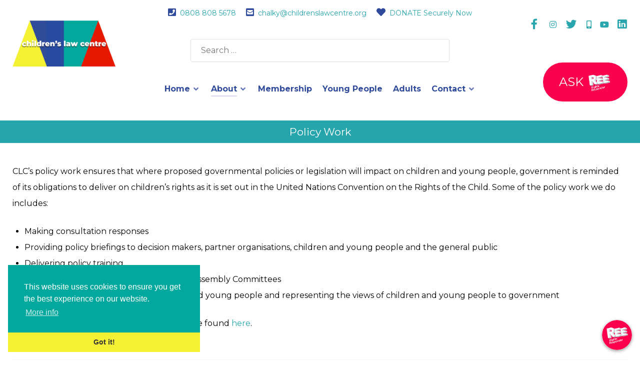

--- FILE ---
content_type: text/html; charset=UTF-8
request_url: https://childrenslawcentre.org.uk/policy-work/
body_size: 32324
content:
                    <!DOCTYPE html>
<html lang="en-GB" dir="ltr">
                
<head>
    
            <meta name="viewport" content="width=device-width, initial-scale=1.0">
        <meta http-equiv="X-UA-Compatible" content="IE=edge" />
        

        
            <meta http-equiv="Content-Type" content="text/html; charset=UTF-8" />
    <link rel="profile" href="http://gmpg.org/xfn/11" />
    <link rel="pingback" href="https://childrenslawcentre.org.uk/xmlrpc.php" />
    <title>Policy Work &#8211; Children&#039;s Law Centre</title>
<meta name='robots' content='max-image-preview:large' />
<link rel="alternate" title="oEmbed (JSON)" type="application/json+oembed" href="https://childrenslawcentre.org.uk/wp-json/oembed/1.0/embed?url=https%3A%2F%2Fchildrenslawcentre.org.uk%2Fpolicy-work%2F" />
<link rel="alternate" title="oEmbed (XML)" type="text/xml+oembed" href="https://childrenslawcentre.org.uk/wp-json/oembed/1.0/embed?url=https%3A%2F%2Fchildrenslawcentre.org.uk%2Fpolicy-work%2F&#038;format=xml" />
		<!-- This site uses the Google Analytics by MonsterInsights plugin v9.11.1 - Using Analytics tracking - https://www.monsterinsights.com/ -->
							<script src="//www.googletagmanager.com/gtag/js?id=G-QTXCJ84NDK"  data-cfasync="false" data-wpfc-render="false" type="text/javascript" async></script>
			<script data-cfasync="false" data-wpfc-render="false" type="text/javascript">
				var mi_version = '9.11.1';
				var mi_track_user = true;
				var mi_no_track_reason = '';
								var MonsterInsightsDefaultLocations = {"page_location":"https:\/\/childrenslawcentre.org.uk\/policy-work\/"};
								if ( typeof MonsterInsightsPrivacyGuardFilter === 'function' ) {
					var MonsterInsightsLocations = (typeof MonsterInsightsExcludeQuery === 'object') ? MonsterInsightsPrivacyGuardFilter( MonsterInsightsExcludeQuery ) : MonsterInsightsPrivacyGuardFilter( MonsterInsightsDefaultLocations );
				} else {
					var MonsterInsightsLocations = (typeof MonsterInsightsExcludeQuery === 'object') ? MonsterInsightsExcludeQuery : MonsterInsightsDefaultLocations;
				}

								var disableStrs = [
										'ga-disable-G-QTXCJ84NDK',
									];

				/* Function to detect opted out users */
				function __gtagTrackerIsOptedOut() {
					for (var index = 0; index < disableStrs.length; index++) {
						if (document.cookie.indexOf(disableStrs[index] + '=true') > -1) {
							return true;
						}
					}

					return false;
				}

				/* Disable tracking if the opt-out cookie exists. */
				if (__gtagTrackerIsOptedOut()) {
					for (var index = 0; index < disableStrs.length; index++) {
						window[disableStrs[index]] = true;
					}
				}

				/* Opt-out function */
				function __gtagTrackerOptout() {
					for (var index = 0; index < disableStrs.length; index++) {
						document.cookie = disableStrs[index] + '=true; expires=Thu, 31 Dec 2099 23:59:59 UTC; path=/';
						window[disableStrs[index]] = true;
					}
				}

				if ('undefined' === typeof gaOptout) {
					function gaOptout() {
						__gtagTrackerOptout();
					}
				}
								window.dataLayer = window.dataLayer || [];

				window.MonsterInsightsDualTracker = {
					helpers: {},
					trackers: {},
				};
				if (mi_track_user) {
					function __gtagDataLayer() {
						dataLayer.push(arguments);
					}

					function __gtagTracker(type, name, parameters) {
						if (!parameters) {
							parameters = {};
						}

						if (parameters.send_to) {
							__gtagDataLayer.apply(null, arguments);
							return;
						}

						if (type === 'event') {
														parameters.send_to = monsterinsights_frontend.v4_id;
							var hookName = name;
							if (typeof parameters['event_category'] !== 'undefined') {
								hookName = parameters['event_category'] + ':' + name;
							}

							if (typeof MonsterInsightsDualTracker.trackers[hookName] !== 'undefined') {
								MonsterInsightsDualTracker.trackers[hookName](parameters);
							} else {
								__gtagDataLayer('event', name, parameters);
							}
							
						} else {
							__gtagDataLayer.apply(null, arguments);
						}
					}

					__gtagTracker('js', new Date());
					__gtagTracker('set', {
						'developer_id.dZGIzZG': true,
											});
					if ( MonsterInsightsLocations.page_location ) {
						__gtagTracker('set', MonsterInsightsLocations);
					}
										__gtagTracker('config', 'G-QTXCJ84NDK', {"forceSSL":"true","link_attribution":"true"} );
										window.gtag = __gtagTracker;										(function () {
						/* https://developers.google.com/analytics/devguides/collection/analyticsjs/ */
						/* ga and __gaTracker compatibility shim. */
						var noopfn = function () {
							return null;
						};
						var newtracker = function () {
							return new Tracker();
						};
						var Tracker = function () {
							return null;
						};
						var p = Tracker.prototype;
						p.get = noopfn;
						p.set = noopfn;
						p.send = function () {
							var args = Array.prototype.slice.call(arguments);
							args.unshift('send');
							__gaTracker.apply(null, args);
						};
						var __gaTracker = function () {
							var len = arguments.length;
							if (len === 0) {
								return;
							}
							var f = arguments[len - 1];
							if (typeof f !== 'object' || f === null || typeof f.hitCallback !== 'function') {
								if ('send' === arguments[0]) {
									var hitConverted, hitObject = false, action;
									if ('event' === arguments[1]) {
										if ('undefined' !== typeof arguments[3]) {
											hitObject = {
												'eventAction': arguments[3],
												'eventCategory': arguments[2],
												'eventLabel': arguments[4],
												'value': arguments[5] ? arguments[5] : 1,
											}
										}
									}
									if ('pageview' === arguments[1]) {
										if ('undefined' !== typeof arguments[2]) {
											hitObject = {
												'eventAction': 'page_view',
												'page_path': arguments[2],
											}
										}
									}
									if (typeof arguments[2] === 'object') {
										hitObject = arguments[2];
									}
									if (typeof arguments[5] === 'object') {
										Object.assign(hitObject, arguments[5]);
									}
									if ('undefined' !== typeof arguments[1].hitType) {
										hitObject = arguments[1];
										if ('pageview' === hitObject.hitType) {
											hitObject.eventAction = 'page_view';
										}
									}
									if (hitObject) {
										action = 'timing' === arguments[1].hitType ? 'timing_complete' : hitObject.eventAction;
										hitConverted = mapArgs(hitObject);
										__gtagTracker('event', action, hitConverted);
									}
								}
								return;
							}

							function mapArgs(args) {
								var arg, hit = {};
								var gaMap = {
									'eventCategory': 'event_category',
									'eventAction': 'event_action',
									'eventLabel': 'event_label',
									'eventValue': 'event_value',
									'nonInteraction': 'non_interaction',
									'timingCategory': 'event_category',
									'timingVar': 'name',
									'timingValue': 'value',
									'timingLabel': 'event_label',
									'page': 'page_path',
									'location': 'page_location',
									'title': 'page_title',
									'referrer' : 'page_referrer',
								};
								for (arg in args) {
																		if (!(!args.hasOwnProperty(arg) || !gaMap.hasOwnProperty(arg))) {
										hit[gaMap[arg]] = args[arg];
									} else {
										hit[arg] = args[arg];
									}
								}
								return hit;
							}

							try {
								f.hitCallback();
							} catch (ex) {
							}
						};
						__gaTracker.create = newtracker;
						__gaTracker.getByName = newtracker;
						__gaTracker.getAll = function () {
							return [];
						};
						__gaTracker.remove = noopfn;
						__gaTracker.loaded = true;
						window['__gaTracker'] = __gaTracker;
					})();
									} else {
										console.log("");
					(function () {
						function __gtagTracker() {
							return null;
						}

						window['__gtagTracker'] = __gtagTracker;
						window['gtag'] = __gtagTracker;
					})();
									}
			</script>
							<!-- / Google Analytics by MonsterInsights -->
		<style id='wp-img-auto-sizes-contain-inline-css' type='text/css'>
img:is([sizes=auto i],[sizes^="auto," i]){contain-intrinsic-size:3000px 1500px}
/*# sourceURL=wp-img-auto-sizes-contain-inline-css */
</style>
<style id='wp-emoji-styles-inline-css' type='text/css'>

	img.wp-smiley, img.emoji {
		display: inline !important;
		border: none !important;
		box-shadow: none !important;
		height: 1em !important;
		width: 1em !important;
		margin: 0 0.07em !important;
		vertical-align: -0.1em !important;
		background: none !important;
		padding: 0 !important;
	}
/*# sourceURL=wp-emoji-styles-inline-css */
</style>
<style id='wp-block-library-inline-css' type='text/css'>
:root{--wp-block-synced-color:#7a00df;--wp-block-synced-color--rgb:122,0,223;--wp-bound-block-color:var(--wp-block-synced-color);--wp-editor-canvas-background:#ddd;--wp-admin-theme-color:#007cba;--wp-admin-theme-color--rgb:0,124,186;--wp-admin-theme-color-darker-10:#006ba1;--wp-admin-theme-color-darker-10--rgb:0,107,160.5;--wp-admin-theme-color-darker-20:#005a87;--wp-admin-theme-color-darker-20--rgb:0,90,135;--wp-admin-border-width-focus:2px}@media (min-resolution:192dpi){:root{--wp-admin-border-width-focus:1.5px}}.wp-element-button{cursor:pointer}:root .has-very-light-gray-background-color{background-color:#eee}:root .has-very-dark-gray-background-color{background-color:#313131}:root .has-very-light-gray-color{color:#eee}:root .has-very-dark-gray-color{color:#313131}:root .has-vivid-green-cyan-to-vivid-cyan-blue-gradient-background{background:linear-gradient(135deg,#00d084,#0693e3)}:root .has-purple-crush-gradient-background{background:linear-gradient(135deg,#34e2e4,#4721fb 50%,#ab1dfe)}:root .has-hazy-dawn-gradient-background{background:linear-gradient(135deg,#faaca8,#dad0ec)}:root .has-subdued-olive-gradient-background{background:linear-gradient(135deg,#fafae1,#67a671)}:root .has-atomic-cream-gradient-background{background:linear-gradient(135deg,#fdd79a,#004a59)}:root .has-nightshade-gradient-background{background:linear-gradient(135deg,#330968,#31cdcf)}:root .has-midnight-gradient-background{background:linear-gradient(135deg,#020381,#2874fc)}:root{--wp--preset--font-size--normal:16px;--wp--preset--font-size--huge:42px}.has-regular-font-size{font-size:1em}.has-larger-font-size{font-size:2.625em}.has-normal-font-size{font-size:var(--wp--preset--font-size--normal)}.has-huge-font-size{font-size:var(--wp--preset--font-size--huge)}.has-text-align-center{text-align:center}.has-text-align-left{text-align:left}.has-text-align-right{text-align:right}.has-fit-text{white-space:nowrap!important}#end-resizable-editor-section{display:none}.aligncenter{clear:both}.items-justified-left{justify-content:flex-start}.items-justified-center{justify-content:center}.items-justified-right{justify-content:flex-end}.items-justified-space-between{justify-content:space-between}.screen-reader-text{border:0;clip-path:inset(50%);height:1px;margin:-1px;overflow:hidden;padding:0;position:absolute;width:1px;word-wrap:normal!important}.screen-reader-text:focus{background-color:#ddd;clip-path:none;color:#444;display:block;font-size:1em;height:auto;left:5px;line-height:normal;padding:15px 23px 14px;text-decoration:none;top:5px;width:auto;z-index:100000}html :where(.has-border-color){border-style:solid}html :where([style*=border-top-color]){border-top-style:solid}html :where([style*=border-right-color]){border-right-style:solid}html :where([style*=border-bottom-color]){border-bottom-style:solid}html :where([style*=border-left-color]){border-left-style:solid}html :where([style*=border-width]){border-style:solid}html :where([style*=border-top-width]){border-top-style:solid}html :where([style*=border-right-width]){border-right-style:solid}html :where([style*=border-bottom-width]){border-bottom-style:solid}html :where([style*=border-left-width]){border-left-style:solid}html :where(img[class*=wp-image-]){height:auto;max-width:100%}:where(figure){margin:0 0 1em}html :where(.is-position-sticky){--wp-admin--admin-bar--position-offset:var(--wp-admin--admin-bar--height,0px)}@media screen and (max-width:600px){html :where(.is-position-sticky){--wp-admin--admin-bar--position-offset:0px}}

/*# sourceURL=wp-block-library-inline-css */
</style><style id='global-styles-inline-css' type='text/css'>
:root{--wp--preset--aspect-ratio--square: 1;--wp--preset--aspect-ratio--4-3: 4/3;--wp--preset--aspect-ratio--3-4: 3/4;--wp--preset--aspect-ratio--3-2: 3/2;--wp--preset--aspect-ratio--2-3: 2/3;--wp--preset--aspect-ratio--16-9: 16/9;--wp--preset--aspect-ratio--9-16: 9/16;--wp--preset--color--black: #000000;--wp--preset--color--cyan-bluish-gray: #abb8c3;--wp--preset--color--white: #ffffff;--wp--preset--color--pale-pink: #f78da7;--wp--preset--color--vivid-red: #cf2e2e;--wp--preset--color--luminous-vivid-orange: #ff6900;--wp--preset--color--luminous-vivid-amber: #fcb900;--wp--preset--color--light-green-cyan: #7bdcb5;--wp--preset--color--vivid-green-cyan: #00d084;--wp--preset--color--pale-cyan-blue: #8ed1fc;--wp--preset--color--vivid-cyan-blue: #0693e3;--wp--preset--color--vivid-purple: #9b51e0;--wp--preset--gradient--vivid-cyan-blue-to-vivid-purple: linear-gradient(135deg,rgb(6,147,227) 0%,rgb(155,81,224) 100%);--wp--preset--gradient--light-green-cyan-to-vivid-green-cyan: linear-gradient(135deg,rgb(122,220,180) 0%,rgb(0,208,130) 100%);--wp--preset--gradient--luminous-vivid-amber-to-luminous-vivid-orange: linear-gradient(135deg,rgb(252,185,0) 0%,rgb(255,105,0) 100%);--wp--preset--gradient--luminous-vivid-orange-to-vivid-red: linear-gradient(135deg,rgb(255,105,0) 0%,rgb(207,46,46) 100%);--wp--preset--gradient--very-light-gray-to-cyan-bluish-gray: linear-gradient(135deg,rgb(238,238,238) 0%,rgb(169,184,195) 100%);--wp--preset--gradient--cool-to-warm-spectrum: linear-gradient(135deg,rgb(74,234,220) 0%,rgb(151,120,209) 20%,rgb(207,42,186) 40%,rgb(238,44,130) 60%,rgb(251,105,98) 80%,rgb(254,248,76) 100%);--wp--preset--gradient--blush-light-purple: linear-gradient(135deg,rgb(255,206,236) 0%,rgb(152,150,240) 100%);--wp--preset--gradient--blush-bordeaux: linear-gradient(135deg,rgb(254,205,165) 0%,rgb(254,45,45) 50%,rgb(107,0,62) 100%);--wp--preset--gradient--luminous-dusk: linear-gradient(135deg,rgb(255,203,112) 0%,rgb(199,81,192) 50%,rgb(65,88,208) 100%);--wp--preset--gradient--pale-ocean: linear-gradient(135deg,rgb(255,245,203) 0%,rgb(182,227,212) 50%,rgb(51,167,181) 100%);--wp--preset--gradient--electric-grass: linear-gradient(135deg,rgb(202,248,128) 0%,rgb(113,206,126) 100%);--wp--preset--gradient--midnight: linear-gradient(135deg,rgb(2,3,129) 0%,rgb(40,116,252) 100%);--wp--preset--font-size--small: 13px;--wp--preset--font-size--medium: 20px;--wp--preset--font-size--large: 36px;--wp--preset--font-size--x-large: 42px;--wp--preset--spacing--20: 0.44rem;--wp--preset--spacing--30: 0.67rem;--wp--preset--spacing--40: 1rem;--wp--preset--spacing--50: 1.5rem;--wp--preset--spacing--60: 2.25rem;--wp--preset--spacing--70: 3.38rem;--wp--preset--spacing--80: 5.06rem;--wp--preset--shadow--natural: 6px 6px 9px rgba(0, 0, 0, 0.2);--wp--preset--shadow--deep: 12px 12px 50px rgba(0, 0, 0, 0.4);--wp--preset--shadow--sharp: 6px 6px 0px rgba(0, 0, 0, 0.2);--wp--preset--shadow--outlined: 6px 6px 0px -3px rgb(255, 255, 255), 6px 6px rgb(0, 0, 0);--wp--preset--shadow--crisp: 6px 6px 0px rgb(0, 0, 0);}:where(.is-layout-flex){gap: 0.5em;}:where(.is-layout-grid){gap: 0.5em;}body .is-layout-flex{display: flex;}.is-layout-flex{flex-wrap: wrap;align-items: center;}.is-layout-flex > :is(*, div){margin: 0;}body .is-layout-grid{display: grid;}.is-layout-grid > :is(*, div){margin: 0;}:where(.wp-block-columns.is-layout-flex){gap: 2em;}:where(.wp-block-columns.is-layout-grid){gap: 2em;}:where(.wp-block-post-template.is-layout-flex){gap: 1.25em;}:where(.wp-block-post-template.is-layout-grid){gap: 1.25em;}.has-black-color{color: var(--wp--preset--color--black) !important;}.has-cyan-bluish-gray-color{color: var(--wp--preset--color--cyan-bluish-gray) !important;}.has-white-color{color: var(--wp--preset--color--white) !important;}.has-pale-pink-color{color: var(--wp--preset--color--pale-pink) !important;}.has-vivid-red-color{color: var(--wp--preset--color--vivid-red) !important;}.has-luminous-vivid-orange-color{color: var(--wp--preset--color--luminous-vivid-orange) !important;}.has-luminous-vivid-amber-color{color: var(--wp--preset--color--luminous-vivid-amber) !important;}.has-light-green-cyan-color{color: var(--wp--preset--color--light-green-cyan) !important;}.has-vivid-green-cyan-color{color: var(--wp--preset--color--vivid-green-cyan) !important;}.has-pale-cyan-blue-color{color: var(--wp--preset--color--pale-cyan-blue) !important;}.has-vivid-cyan-blue-color{color: var(--wp--preset--color--vivid-cyan-blue) !important;}.has-vivid-purple-color{color: var(--wp--preset--color--vivid-purple) !important;}.has-black-background-color{background-color: var(--wp--preset--color--black) !important;}.has-cyan-bluish-gray-background-color{background-color: var(--wp--preset--color--cyan-bluish-gray) !important;}.has-white-background-color{background-color: var(--wp--preset--color--white) !important;}.has-pale-pink-background-color{background-color: var(--wp--preset--color--pale-pink) !important;}.has-vivid-red-background-color{background-color: var(--wp--preset--color--vivid-red) !important;}.has-luminous-vivid-orange-background-color{background-color: var(--wp--preset--color--luminous-vivid-orange) !important;}.has-luminous-vivid-amber-background-color{background-color: var(--wp--preset--color--luminous-vivid-amber) !important;}.has-light-green-cyan-background-color{background-color: var(--wp--preset--color--light-green-cyan) !important;}.has-vivid-green-cyan-background-color{background-color: var(--wp--preset--color--vivid-green-cyan) !important;}.has-pale-cyan-blue-background-color{background-color: var(--wp--preset--color--pale-cyan-blue) !important;}.has-vivid-cyan-blue-background-color{background-color: var(--wp--preset--color--vivid-cyan-blue) !important;}.has-vivid-purple-background-color{background-color: var(--wp--preset--color--vivid-purple) !important;}.has-black-border-color{border-color: var(--wp--preset--color--black) !important;}.has-cyan-bluish-gray-border-color{border-color: var(--wp--preset--color--cyan-bluish-gray) !important;}.has-white-border-color{border-color: var(--wp--preset--color--white) !important;}.has-pale-pink-border-color{border-color: var(--wp--preset--color--pale-pink) !important;}.has-vivid-red-border-color{border-color: var(--wp--preset--color--vivid-red) !important;}.has-luminous-vivid-orange-border-color{border-color: var(--wp--preset--color--luminous-vivid-orange) !important;}.has-luminous-vivid-amber-border-color{border-color: var(--wp--preset--color--luminous-vivid-amber) !important;}.has-light-green-cyan-border-color{border-color: var(--wp--preset--color--light-green-cyan) !important;}.has-vivid-green-cyan-border-color{border-color: var(--wp--preset--color--vivid-green-cyan) !important;}.has-pale-cyan-blue-border-color{border-color: var(--wp--preset--color--pale-cyan-blue) !important;}.has-vivid-cyan-blue-border-color{border-color: var(--wp--preset--color--vivid-cyan-blue) !important;}.has-vivid-purple-border-color{border-color: var(--wp--preset--color--vivid-purple) !important;}.has-vivid-cyan-blue-to-vivid-purple-gradient-background{background: var(--wp--preset--gradient--vivid-cyan-blue-to-vivid-purple) !important;}.has-light-green-cyan-to-vivid-green-cyan-gradient-background{background: var(--wp--preset--gradient--light-green-cyan-to-vivid-green-cyan) !important;}.has-luminous-vivid-amber-to-luminous-vivid-orange-gradient-background{background: var(--wp--preset--gradient--luminous-vivid-amber-to-luminous-vivid-orange) !important;}.has-luminous-vivid-orange-to-vivid-red-gradient-background{background: var(--wp--preset--gradient--luminous-vivid-orange-to-vivid-red) !important;}.has-very-light-gray-to-cyan-bluish-gray-gradient-background{background: var(--wp--preset--gradient--very-light-gray-to-cyan-bluish-gray) !important;}.has-cool-to-warm-spectrum-gradient-background{background: var(--wp--preset--gradient--cool-to-warm-spectrum) !important;}.has-blush-light-purple-gradient-background{background: var(--wp--preset--gradient--blush-light-purple) !important;}.has-blush-bordeaux-gradient-background{background: var(--wp--preset--gradient--blush-bordeaux) !important;}.has-luminous-dusk-gradient-background{background: var(--wp--preset--gradient--luminous-dusk) !important;}.has-pale-ocean-gradient-background{background: var(--wp--preset--gradient--pale-ocean) !important;}.has-electric-grass-gradient-background{background: var(--wp--preset--gradient--electric-grass) !important;}.has-midnight-gradient-background{background: var(--wp--preset--gradient--midnight) !important;}.has-small-font-size{font-size: var(--wp--preset--font-size--small) !important;}.has-medium-font-size{font-size: var(--wp--preset--font-size--medium) !important;}.has-large-font-size{font-size: var(--wp--preset--font-size--large) !important;}.has-x-large-font-size{font-size: var(--wp--preset--font-size--x-large) !important;}
/*# sourceURL=global-styles-inline-css */
</style>

<style id='classic-theme-styles-inline-css' type='text/css'>
/*! This file is auto-generated */
.wp-block-button__link{color:#fff;background-color:#32373c;border-radius:9999px;box-shadow:none;text-decoration:none;padding:calc(.667em + 2px) calc(1.333em + 2px);font-size:1.125em}.wp-block-file__button{background:#32373c;color:#fff;text-decoration:none}
/*# sourceURL=/wp-includes/css/classic-themes.min.css */
</style>
<link rel='stylesheet' id='wp-components-css' href='https://childrenslawcentre.org.uk/wp-includes/css/dist/components/style.min.css?ver=6.9' type='text/css' media='all' />
<link rel='stylesheet' id='wp-preferences-css' href='https://childrenslawcentre.org.uk/wp-includes/css/dist/preferences/style.min.css?ver=6.9' type='text/css' media='all' />
<link rel='stylesheet' id='wp-block-editor-css' href='https://childrenslawcentre.org.uk/wp-includes/css/dist/block-editor/style.min.css?ver=6.9' type='text/css' media='all' />
<link rel='stylesheet' id='popup-maker-block-library-style-css' href='https://childrenslawcentre.org.uk/wp-content/plugins/popup-maker/dist/packages/block-library-style.css?ver=dbea705cfafe089d65f1' type='text/css' media='all' />
<link rel='stylesheet' id='wp-reusable-blocks-css' href='https://childrenslawcentre.org.uk/wp-includes/css/dist/reusable-blocks/style.min.css?ver=6.9' type='text/css' media='all' />
<link rel='stylesheet' id='wp-patterns-css' href='https://childrenslawcentre.org.uk/wp-includes/css/dist/patterns/style.min.css?ver=6.9' type='text/css' media='all' />
<link rel='stylesheet' id='wp-editor-css' href='https://childrenslawcentre.org.uk/wp-includes/css/dist/editor/style.min.css?ver=6.9' type='text/css' media='all' />
<link rel='stylesheet' id='sld_block-cgb-style-css-css' href='https://childrenslawcentre.org.uk/wp-content/plugins/simple-link-directory/gutenberg/sld-block/dist/blocks.style.build.css?ver=6.9' type='text/css' media='all' />
<link rel='stylesheet' id='contact-form-7-css' href='https://childrenslawcentre.org.uk/wp-content/plugins/contact-form-7/includes/css/styles.css?ver=6.1.4' type='text/css' media='all' />
<link rel='stylesheet' id='events-manager-css' href='https://childrenslawcentre.org.uk/wp-content/plugins/events-manager/includes/css/events-manager.min.css?ver=7.2.3' type='text/css' media='all' />
<link rel='stylesheet' id='pmpro_frontend_base-css' href='https://childrenslawcentre.org.uk/wp-content/plugins/paid-memberships-pro/css/frontend/base.css?ver=3.6.2' type='text/css' media='all' />
<link rel='stylesheet' id='pmpro_frontend_variation_1-css' href='https://childrenslawcentre.org.uk/wp-content/plugins/paid-memberships-pro/css/frontend/variation_1.css?ver=3.6.2' type='text/css' media='all' />
<link rel='stylesheet' id='select2-css' href='https://childrenslawcentre.org.uk/wp-content/plugins/paid-memberships-pro/css/select2.min.css?ver=4.1.0-beta.0' type='text/css' media='screen' />
<link rel='stylesheet' id='quiz-maker-css' href='https://childrenslawcentre.org.uk/wp-content/plugins/quiz-maker/public/css/quiz-maker-public.css?ver=6.7.0.88' type='text/css' media='all' />
<link rel='stylesheet' id='bsearch-style-css' href='https://childrenslawcentre.org.uk/wp-content/plugins/better-search/includes/css/bsearch-styles.min.css?ver=4.1.2' type='text/css' media='all' />
<link rel='stylesheet' id='epkb-icon-fonts-css' href='https://childrenslawcentre.org.uk/wp-content/plugins/echo-knowledge-base/css/epkb-icon-fonts.min.css?ver=15.900.0' type='text/css' media='all' />
<link rel='stylesheet' id='asea-public-styles-css' href='https://childrenslawcentre.org.uk/wp-content/plugins/echo-advanced-search/css/public-styles.min.css?ver=2.41.1' type='text/css' media='all' />
<link rel='stylesheet' id='elay-public-styles-css' href='https://childrenslawcentre.org.uk/wp-content/plugins/echo-elegant-layouts/css/public-styles.min.css?ver=3.1.1' type='text/css' media='all' />
<link rel='stylesheet' id='popup-maker-site-css' href='//childrenslawcentre.org.uk/wp-content/uploads/pum/pum-site-styles.css?generated=1756389503&#038;ver=1.21.5' type='text/css' media='all' />
<link rel='stylesheet' id='gmedia-global-frontend-css' href='https://childrenslawcentre.org.uk/wp-content/plugins/grand-media/assets/gmedia.global.front.css?ver=1.15.0' type='text/css' media='all' />
<link rel='stylesheet' id='nucleus-css' href='https://childrenslawcentre.org.uk/wp-content/plugins/gantry5/engines/nucleus/css-compiled/nucleus.css?ver=6.9' type='text/css' media='all' />
<link rel='stylesheet' id='helium_02-2_policy_work-css' href='https://childrenslawcentre.org.uk/wp-content/themes/g5_helium/custom/css-compiled/helium_02-2_policy_work.css?ver=6.9' type='text/css' media='all' />
<link rel='stylesheet' id='wordpress-css' href='https://childrenslawcentre.org.uk/wp-content/plugins/gantry5/engines/nucleus/css-compiled/wordpress.css?ver=6.9' type='text/css' media='all' />
<link rel='stylesheet' id='style-css' href='https://childrenslawcentre.org.uk/wp-content/themes/g5_helium/style.css?ver=6.9' type='text/css' media='all' />
<link rel='stylesheet' id='font-awesome.min-css' href='https://childrenslawcentre.org.uk/wp-content/plugins/gantry5/assets/css/font-awesome.min.css?ver=6.9' type='text/css' media='all' />
<link rel='stylesheet' id='helium-wordpress_02-2_policy_work-css' href='https://childrenslawcentre.org.uk/wp-content/themes/g5_helium/custom/css-compiled/helium-wordpress_02-2_policy_work.css?ver=6.9' type='text/css' media='all' />
<link rel='stylesheet' id='custom_02-2_policy_work-css' href='https://childrenslawcentre.org.uk/wp-content/themes/g5_helium/custom/css-compiled/custom_02-2_policy_work.css?ver=6.9' type='text/css' media='all' />
<link rel='stylesheet' id='cookieconsent.min-css' href='https://childrenslawcentre.org.uk/wp-content/themes/g5_helium/custom/css/cookieconsent.min.css?ver=6.9' type='text/css' media='all' />
<link rel='stylesheet' id='tmm-css' href='https://childrenslawcentre.org.uk/wp-content/plugins/team-members/inc/css/tmm_style.css?ver=6.9' type='text/css' media='all' />
<link rel='stylesheet' id='epkb-mp-frontend-modular-basic-layout-css' href='https://childrenslawcentre.org.uk/wp-content/plugins/echo-knowledge-base/css/mp-frontend-modular-basic-layout.min.css?ver=15.900.0' type='text/css' media='all' />
<style id='epkb-mp-frontend-modular-basic-layout-inline-css' type='text/css'>
 .eckb-kb-block #epkb-ml__module-categories-articles .epkb-layout-container{width:100%;}#epkb-ml__row-1{max-width:100%;}#epkb-ml__module-search .epkb-ml-search-title,#epkb-ml__module-search .epkb-ml-search-box__input,#epkb-ml__module-search .epkb-ml-search-box__text{font-family:inherit !important;}#epkb-ml__module-search{padding-top:20px !important;padding-bottom:20px !important;background-color:#2f4a9a !important;}#epkb-ml__module-search .epkb-ml-search-title{color:#ffffff;}#epkb-ml__module-search #epkb-ml-search-classic-layout #epkb-ml-search-form{max-width:50% !important;}#epkb-ml__module-search #epkb-ml-search-classic-layout .epkb-ml-search-box__input{background-color:#ffffff !important;}#epkb-ml__module-search #epkb-ml-search-classic-layout #epkb-ml-search-form #epkb-ml-search-box{background-color:#cccccc !important;}#epkb-ml__module-search #epkb-ml-search-classic-layout .epkb-ml-search-box__btn{background-color:#f8cc53 !important;}#epkb-ml__module-search #epkb-ml-search-modern-layout #epkb-ml-search-form{max-width:50% !important;}#epkb-ml__module-search #epkb-ml-search-modern-layout #epkb-ml-search-form #epkb-ml-search-box{background-color:#f8cc53 !important;}#epkb-ml__module-search #epkb-ml-search-modern-layout .epkb-ml-search-box__input{background-color:#ffffff !important;}#epkb-ml__row-2{max-width:1080px;}#epkb-content-container{padding:20px!important;background-color:#ffffff!important;}#epkb-ml-basic-layout,#epkb-ml-basic-layout #epkb-ml__module-search,#epkb-ml-basic-layout .epkb-cat-name,#epkb-ml-basic-layout .epkb-cat-desc,#epkb-ml-basic-layout .eckb-article-title,#epkb-ml-basic-layout .epkb-category-level-2-3__cat-name,#epkb-ml-basic-layout .epkb-articles-coming-soon,#epkb-ml-basic-layout .epkb-show-all-articles{font-family:inherit !important;}#epkb-ml-basic-layout .epkb-cat-name{font-size:21px !important;font-weight:inherit !important;}#epkb-ml-basic-layout .epkb-cat-desc{font-size:17px !important;font-weight:inherit !important;}#epkb-ml-basic-layout .epkb-category-level-2-3,#epkb-ml-basic-layout .epkb-category-level-2-3__cat-name{font-size:14px!important;font-weight:inherit !important;}#epkb-ml-basic-layout .epkb-section-body .eckb-article-title{font-size:14px !important;font-weight:inherit !important;}#epkb-ml-basic-layout .epkb-articles-coming-soon,#epkb-ml-basic-layout .epkb-show-all-articles{font-size:14px !important;font-weight:inherit !important;}#epkb-ml__row-3{max-width:1080px;}#epkb-ml__module-articles-list .epkb-ml-articles-list__title{font-family:inherit;font-size:26px !important;}#epkb-ml__module-articles-list .epkb-ml-article-section__head{font-size:21px !important;font-weight:inherit;}#epkb-ml__module-articles-list .epkb-article-inner{font-size:14px !important;font-weight:inherit;}#epkb-ml__module-articles-list .epkb-ml-article-list-container .epkb-ml-article-section{border-color:#2f4a9a !important;border-width:0px !important;border-radius:4px !important;border-style:solid !important;box-shadow:0px 3px 20px -10px rgba(0,0,0,0.75);background-color:#ffffff;}#epkb-ml__module-articles-list .epkb-ml-articles-list__title span{color:#000000 !important;}#epkb-ml__module-articles-list .epkb-ml-article-section__head{font-size:21px !important;}#epkb-ml__module-articles-list .epkb-ml-article-section__head{color:#333333 !important;}#epkb-ml__module-articles-list .epkb-article-inner{font-size:14px !important;}#epkb-ml__module-articles-list .epkb-ml-articles-list li{padding-top:8px !important;padding-bottom:8px !important;line-height:1 !important;}#epkb-ml__module-articles-list .epkb-article-inner .epkb-article__text{color:#333333;}#epkb-ml__module-articles-list .epkb-article-inner .epkb-article__icon{color:#e21e3c;}#wpadminbar #wp-admin-bar-epkb-edit-mode-button>.ab-item:before{content:"\f118";top:2px;float:left;font:normal 20px/1 dashicons;speak:none;padding:4px 0;-webkit-font-smoothing:antialiased;-moz-osx-font-smoothing:grayscale;background-image:none !important;margin-right:6px;color:#4391F3;}#wpadminbar #wp-admin-bar-epkb-edit-mode-button>.ab-item:hover:before{color:#4391F3;}
/*# sourceURL=epkb-mp-frontend-modular-basic-layout-inline-css */
</style>
<link rel='stylesheet' id='epkb-mp-frontend-sidebar-layout-legacy-css' href='https://childrenslawcentre.org.uk/wp-content/plugins/echo-knowledge-base/css/mp-frontend-sidebar-layout-legacy.min.css?ver=15.900.0' type='text/css' media='all' />
<style id='epkb-mp-frontend-sidebar-layout-legacy-inline-css' type='text/css'>
 #wpadminbar #wp-admin-bar-epkb-edit-mode-button>.ab-item:before{content:"\f118";top:2px;float:left;font:normal 20px/1 dashicons;speak:none;padding:4px 0;-webkit-font-smoothing:antialiased;-moz-osx-font-smoothing:grayscale;background-image:none !important;margin-right:6px;color:#4391F3;}#wpadminbar #wp-admin-bar-epkb-edit-mode-button>.ab-item:hover:before{color:#4391F3;}#elay-content-container .elay-articles .active{background-color:#e8e8e8 !important;border-radius:4px;padding-left:5px !important;padding-right:5px !important;margin-left:-5px !important;}#elay-content-container .elay-articles .active span{color:#000000 !important;}#elay-content-container .elay-articles .active i{color:#000000 !important;}
/*# sourceURL=epkb-mp-frontend-sidebar-layout-legacy-inline-css */
</style>
<!--n2css--><!--n2js--><script type="text/javascript" src="https://childrenslawcentre.org.uk/wp-content/plugins/google-analytics-for-wordpress/assets/js/frontend-gtag.min.js?ver=9.11.1" id="monsterinsights-frontend-script-js" async="async" data-wp-strategy="async"></script>
<script data-cfasync="false" data-wpfc-render="false" type="text/javascript" id='monsterinsights-frontend-script-js-extra'>/* <![CDATA[ */
var monsterinsights_frontend = {"js_events_tracking":"true","download_extensions":"doc,pdf,ppt,zip,xls,docx,pptx,xlsx","inbound_paths":"[{\"path\":\"\\\/go\\\/\",\"label\":\"affiliate\"},{\"path\":\"\\\/recommend\\\/\",\"label\":\"affiliate\"}]","home_url":"https:\/\/childrenslawcentre.org.uk","hash_tracking":"false","v4_id":"G-QTXCJ84NDK"};/* ]]> */
</script>
<script type="text/javascript" src="https://childrenslawcentre.org.uk/wp-includes/js/jquery/jquery.min.js?ver=3.7.1" id="jquery-core-js"></script>
<script type="text/javascript" src="https://childrenslawcentre.org.uk/wp-includes/js/jquery/jquery-migrate.min.js?ver=3.4.1" id="jquery-migrate-js"></script>
<script type="text/javascript" id="cf7pp-redirect_method-js-extra">
/* <![CDATA[ */
var ajax_object_cf7pp = {"ajax_url":"https://childrenslawcentre.org.uk/wp-admin/admin-ajax.php","rest_url":"https://childrenslawcentre.org.uk/wp-json/cf7pp/v1/","request_method":"1","forms":"[]","path_paypal":"https://childrenslawcentre.org.uk/?cf7pp_paypal_redirect=","path_stripe":"https://childrenslawcentre.org.uk/?cf7pp_stripe_redirect=","method":"1"};
//# sourceURL=cf7pp-redirect_method-js-extra
/* ]]> */
</script>
<script type="text/javascript" src="https://childrenslawcentre.org.uk/wp-content/plugins/contact-form-7-paypal-add-on/assets/js/redirect_method.js?ver=2.4.5" id="cf7pp-redirect_method-js"></script>
<script type="text/javascript" src="https://childrenslawcentre.org.uk/wp-includes/js/dist/hooks.min.js?ver=dd5603f07f9220ed27f1" id="wp-hooks-js"></script>
<script type="text/javascript" src="https://childrenslawcentre.org.uk/wp-includes/js/dist/i18n.min.js?ver=c26c3dc7bed366793375" id="wp-i18n-js"></script>
<script type="text/javascript" id="wp-i18n-js-after">
/* <![CDATA[ */
wp.i18n.setLocaleData( { 'text direction\u0004ltr': [ 'ltr' ] } );
//# sourceURL=wp-i18n-js-after
/* ]]> */
</script>
<script type="text/javascript" src="https://childrenslawcentre.org.uk/wp-includes/js/jquery/ui/core.min.js?ver=1.13.3" id="jquery-ui-core-js"></script>
<script type="text/javascript" src="https://childrenslawcentre.org.uk/wp-includes/js/jquery/ui/mouse.min.js?ver=1.13.3" id="jquery-ui-mouse-js"></script>
<script type="text/javascript" src="https://childrenslawcentre.org.uk/wp-includes/js/jquery/ui/sortable.min.js?ver=1.13.3" id="jquery-ui-sortable-js"></script>
<script type="text/javascript" src="https://childrenslawcentre.org.uk/wp-includes/js/jquery/ui/datepicker.min.js?ver=1.13.3" id="jquery-ui-datepicker-js"></script>
<script type="text/javascript" id="jquery-ui-datepicker-js-after">
/* <![CDATA[ */
jQuery(function(jQuery){jQuery.datepicker.setDefaults({"closeText":"Close","currentText":"Today","monthNames":["January","February","March","April","May","June","July","August","September","October","November","December"],"monthNamesShort":["Jan","Feb","Mar","Apr","May","Jun","Jul","Aug","Sep","Oct","Nov","Dec"],"nextText":"Next","prevText":"Previous","dayNames":["Sunday","Monday","Tuesday","Wednesday","Thursday","Friday","Saturday"],"dayNamesShort":["Sun","Mon","Tue","Wed","Thu","Fri","Sat"],"dayNamesMin":["S","M","T","W","T","F","S"],"dateFormat":"dS MM yy","firstDay":1,"isRTL":false});});
//# sourceURL=jquery-ui-datepicker-js-after
/* ]]> */
</script>
<script type="text/javascript" src="https://childrenslawcentre.org.uk/wp-includes/js/jquery/ui/resizable.min.js?ver=1.13.3" id="jquery-ui-resizable-js"></script>
<script type="text/javascript" src="https://childrenslawcentre.org.uk/wp-includes/js/jquery/ui/draggable.min.js?ver=1.13.3" id="jquery-ui-draggable-js"></script>
<script type="text/javascript" src="https://childrenslawcentre.org.uk/wp-includes/js/jquery/ui/controlgroup.min.js?ver=1.13.3" id="jquery-ui-controlgroup-js"></script>
<script type="text/javascript" src="https://childrenslawcentre.org.uk/wp-includes/js/jquery/ui/checkboxradio.min.js?ver=1.13.3" id="jquery-ui-checkboxradio-js"></script>
<script type="text/javascript" src="https://childrenslawcentre.org.uk/wp-includes/js/jquery/ui/button.min.js?ver=1.13.3" id="jquery-ui-button-js"></script>
<script type="text/javascript" src="https://childrenslawcentre.org.uk/wp-includes/js/jquery/ui/dialog.min.js?ver=1.13.3" id="jquery-ui-dialog-js"></script>
<script type="text/javascript" id="events-manager-js-extra">
/* <![CDATA[ */
var EM = {"ajaxurl":"https://childrenslawcentre.org.uk/wp-admin/admin-ajax.php","locationajaxurl":"https://childrenslawcentre.org.uk/wp-admin/admin-ajax.php?action=locations_search","firstDay":"1","locale":"en","dateFormat":"yy-mm-dd","ui_css":"https://childrenslawcentre.org.uk/wp-content/plugins/events-manager/includes/css/jquery-ui/build.min.css","show24hours":"0","is_ssl":"1","autocomplete_limit":"10","calendar":{"breakpoints":{"small":560,"medium":908,"large":false},"month_format":"M Y"},"phone":"","datepicker":{"format":"d/m/Y"},"search":{"breakpoints":{"small":650,"medium":850,"full":false}},"url":"https://childrenslawcentre.org.uk/wp-content/plugins/events-manager","assets":{"input.em-uploader":{"js":{"em-uploader":{"url":"https://childrenslawcentre.org.uk/wp-content/plugins/events-manager/includes/js/em-uploader.js?v=7.2.3","event":"em_uploader_ready"}}},".em-event-editor":{"js":{"event-editor":{"url":"https://childrenslawcentre.org.uk/wp-content/plugins/events-manager/includes/js/events-manager-event-editor.js?v=7.2.3","event":"em_event_editor_ready"}},"css":{"event-editor":"https://childrenslawcentre.org.uk/wp-content/plugins/events-manager/includes/css/events-manager-event-editor.min.css?v=7.2.3"}},".em-recurrence-sets, .em-timezone":{"js":{"luxon":{"url":"luxon/luxon.js?v=7.2.3","event":"em_luxon_ready"}}},".em-booking-form, #em-booking-form, .em-booking-recurring, .em-event-booking-form":{"js":{"em-bookings":{"url":"https://childrenslawcentre.org.uk/wp-content/plugins/events-manager/includes/js/bookingsform.js?v=7.2.3","event":"em_booking_form_js_loaded"}}},"#em-opt-archetypes":{"js":{"archetypes":"https://childrenslawcentre.org.uk/wp-content/plugins/events-manager/includes/js/admin-archetype-editor.js?v=7.2.3","archetypes_ms":"https://childrenslawcentre.org.uk/wp-content/plugins/events-manager/includes/js/admin-archetypes.js?v=7.2.3","qs":"qs/qs.js?v=7.2.3"}}},"cached":"","bookingInProgress":"Please wait while the booking is being submitted.","tickets_save":"Save Ticket","bookingajaxurl":"https://childrenslawcentre.org.uk/wp-admin/admin-ajax.php","bookings_export_save":"Export Bookings","bookings_settings_save":"Save Settings","booking_delete":"Are you sure you want to delete?","booking_offset":"30","bookings":{"submit_button":{"text":{"default":"Send your booking","free":"Send your booking","payment":"Send your booking","processing":"Processing ..."}},"update_listener":""},"bb_full":"Sold Out","bb_book":"Book Now","bb_booking":"Booking...","bb_booked":"Booking Submitted","bb_error":"Booking Error. Try again?","bb_cancel":"Cancel","bb_canceling":"Canceling...","bb_cancelled":"Cancelled","bb_cancel_error":"Cancellation Error. Try again?","txt_search":"Search","txt_searching":"Searching...","txt_loading":"Loading...","event_detach_warning":"Are you sure you want to detach this event? By doing so, this event will be independent of the recurring set of events.","delete_recurrence_warning":"Are you sure you want to delete all recurrences of this event? All events will be moved to trash.","disable_bookings_warning":"Are you sure you want to disable bookings? If you do this and save, you will lose all previous bookings. If you wish to prevent further bookings, reduce the number of spaces available to the amount of bookings you currently have","booking_warning_cancel":"Are you sure you want to cancel your booking?"};
//# sourceURL=events-manager-js-extra
/* ]]> */
</script>
<script type="text/javascript" src="https://childrenslawcentre.org.uk/wp-content/plugins/events-manager/includes/js/events-manager.js?ver=7.2.3" id="events-manager-js"></script>
<script type="text/javascript" src="https://childrenslawcentre.org.uk/wp-content/plugins/paid-memberships-pro/js/select2.min.js?ver=4.1.0-beta.0" id="select2-js"></script>
<script type="text/javascript" src="https://childrenslawcentre.org.uk/wp-content/plugins/echo-advanced-search/js/text-search.min.js?ver=2.41.1" id="asea-text-search-js"></script>
<script type="text/javascript" src="https://childrenslawcentre.org.uk/wp-includes/js/jquery/ui/menu.min.js?ver=1.13.3" id="jquery-ui-menu-js"></script>
<script type="text/javascript" src="https://childrenslawcentre.org.uk/wp-includes/js/dist/dom-ready.min.js?ver=f77871ff7694fffea381" id="wp-dom-ready-js"></script>
<script type="text/javascript" id="wp-a11y-js-translations">
/* <![CDATA[ */
( function( domain, translations ) {
	var localeData = translations.locale_data[ domain ] || translations.locale_data.messages;
	localeData[""].domain = domain;
	wp.i18n.setLocaleData( localeData, domain );
} )( "default", {"translation-revision-date":"2025-12-15 12:18:56+0000","generator":"GlotPress\/4.0.3","domain":"messages","locale_data":{"messages":{"":{"domain":"messages","plural-forms":"nplurals=2; plural=n != 1;","lang":"en_GB"},"Notifications":["Notifications"]}},"comment":{"reference":"wp-includes\/js\/dist\/a11y.js"}} );
//# sourceURL=wp-a11y-js-translations
/* ]]> */
</script>
<script type="text/javascript" src="https://childrenslawcentre.org.uk/wp-includes/js/dist/a11y.min.js?ver=cb460b4676c94bd228ed" id="wp-a11y-js"></script>
<script type="text/javascript" src="https://childrenslawcentre.org.uk/wp-content/plugins/echo-advanced-search/js/asea-jquery-ui-autocomplete.min.js?ver=2.41.1" id="asea-jquery-ui-autocomplete-js"></script>
<script type="text/javascript" id="asea-public-scripts-js-extra">
/* <![CDATA[ */
var asea_vars = {"ajaxurl":"/wp-admin/admin-ajax.php","msg_try_again":"Please try again later.","error_occurred":"Error occurred (16)","not_saved":"Error occurred - configuration NOT saved (6).","unknown_error":"Unknown error (17)","reload_try_again":"Please reload the page and try again.","save_config":"Saving configuration","input_required":"Input is required"};
//# sourceURL=asea-public-scripts-js-extra
/* ]]> */
</script>
<script type="text/javascript" src="https://childrenslawcentre.org.uk/wp-content/plugins/echo-advanced-search/js/public-scripts.min.js?ver=2.41.1" id="asea-public-scripts-js"></script>
<script type="text/javascript" id="elay-public-scripts-js-extra">
/* <![CDATA[ */
var elay_vars = {"ajaxurl":"/wp-admin/admin-ajax.php","msg_try_again":"Please try again later.","error_occurred":"Error occurred (16)","not_saved":"Error occurred - configuration NOT saved (6).","unknown_error":"Unknown error (17)","reload_try_again":"Please reload the page and try again.","save_config":"Saving configuration","input_required":"Input is required","nonce":"7f912e404b"};
//# sourceURL=elay-public-scripts-js-extra
/* ]]> */
</script>
<script type="text/javascript" src="https://childrenslawcentre.org.uk/wp-content/plugins/echo-elegant-layouts/js/public-scripts.min.js?ver=3.1.1" id="elay-public-scripts-js"></script>
<script type="text/javascript" id="epkb-public-scripts-js-extra">
/* <![CDATA[ */
var epkb_vars = {"ajaxurl":"https://childrenslawcentre.org.uk/wp-admin/admin-ajax.php","msg_try_again":"Please try again later.","error_occurred":"Error occurred (1936)","not_saved":"Error occurred (2456)","unknown_error":"Unknown error (1247)","reload_try_again":"Please reload the page and try again.","save_config":"Saving configuration","input_required":"Input is required","nonce":"9b25587fec","toc_editor_msg":"The TOC is not displayed because there are no matching headers in the article.","toc_aria_label":"Article outline","creating_demo_data":"Creating a Knowledge Base with demo categories and articles. It will be completed shortly.","fe_report_error_title":"Frontend Editor encountered an error.","fe_report_error_desc":"We have detected an error. Please report the issue so that we can help you resolve it.","fe_sending_error_report":"Sending, please wait","fe_send_report_error":"Could not submit the error.","fe_update_preview_error":"Frontend Editor AJAX error: failed to update setting preview","fe_save_settings_error":"Frontend Editor AJAX error: failed to save setting","ai_error_generic":"Unable to connect. Please refresh the page and try again.","is_admin":""};
//# sourceURL=epkb-public-scripts-js-extra
/* ]]> */
</script>
<script type="text/javascript" src="https://childrenslawcentre.org.uk/wp-content/plugins/echo-knowledge-base/js/public-scripts.min.js?ver=15.900.0" id="epkb-public-scripts-js"></script>
<link rel="https://api.w.org/" href="https://childrenslawcentre.org.uk/wp-json/" /><link rel="alternate" title="JSON" type="application/json" href="https://childrenslawcentre.org.uk/wp-json/wp/v2/pages/2108" /><link rel="EditURI" type="application/rsd+xml" title="RSD" href="https://childrenslawcentre.org.uk/xmlrpc.php?rsd" />
<meta name="generator" content="WordPress 6.9" />
<link rel="canonical" href="https://childrenslawcentre.org.uk/policy-work/" />
<link rel='shortlink' href='https://childrenslawcentre.org.uk/?p=2108' />
<script src="https://kit.fontawesome.com/0138acde72.js" crossorigin="anonymous"></script>

<script type="text/javascript">
  let timer;
  window.addEventListener('botcopy-events', function (e) {
    if (!e || !e.detail || !e.detail.type || !e.detail.payload) return;
    const { type, payload } = e.detail;
    if (type === 'bc-chip-clicked' && payload.input === 'Check') {
      timer = setTimeout(() => {
        window.Botcopy.sendEvent('agents-unavailable');
      }, 120000)
    } else if (type ==='bc-agent-entered-chat') {
      clearTimeout(timer);
      timer = undefined;
    }
  });
</script>

<!-- Global site tag (gtag.js) - Google Analytics -->
<script async src="https://www.googletagmanager.com/gtag/js?id=UA-173980008-5"></script>
<script>
  window.dataLayer = window.dataLayer || [];
  function gtag(){dataLayer.push(arguments);}
  gtag('js', new Date());

  gtag('config', 'UA-173980008-5');
</script>
<style id="pmpro_colors">:root {
	--pmpro--color--base: #ffffff;
	--pmpro--color--contrast: #222222;
	--pmpro--color--accent: #0c3d54;
	--pmpro--color--accent--variation: hsl( 199,75%,28.5% );
	--pmpro--color--border--variation: hsl( 0,0%,91% );
}</style>
<!-- <meta name="GmediaGallery" version="1.24.1/1.8.0" license="3874:1sl-1e0a-82c3-68ce" /> -->
<style type="text/css">.g-home-particles.g-helium-style #g-navigation .g-main-nav a
{
    color: #2F4A9A;
}</style>
    <style type="text/css">.g-home-particles.g-helium-style #g-navigation .g-main-nav a:hover {
    color: #28A5AD;
}</style>
    <style type="text/css">.g-home-particles.g-helium-style #g-navigation .g-social a
{
    color: #28A5AD;
}</style>
    <style type="text/css">.g-home-particles.g-helium-style #g-navigation .g-social a:hover {
    color: #2F4A9A;
}</style>
    <style type="text/css">.search-submit
{
    display: none;
}</style>
    <style type="text/css">.buttonmain1
{
  background-color: #ffffff;
  border: none;
  color: #3dd2cc;
  padding: 15px 32px;
  text-align: center;
  text-decoration: none;
  display: inline-block;
  font-size: 16px;
  border-radius: 2.0rem;
  align: middle;
  filter: drop-shadow(1px 1px 1px #766f82);
}

.buttonmain1:hover
{
  background-color: #3dd2cc;
  color: white;
}</style>
    <style type="text/css">.buttonmain5
{
  background-color: #ffffff;
  border: none;
  color: #3dd2cc;
  padding: 30px 64px;
  text-align: center;
  text-decoration: none;
  display: inline-block;
  font-size: 16px;
  border-radius: 2.0rem;
  align: middle;
  filter: drop-shadow(1px 1px 1px #766f82);
}

.buttonmain1:hover
{
  background-color: #3dd2cc;
  color: white;
}</style>
    <style type="text/css">.g-copyright a
{
color: #ffffff;
}

.g-copyright a:hover
{
color: #424753;
}</style>
    <style type="text/css">      
		#gp_accordion1-6212 .gp_accordion_question:not(.gp_active) {
							background-color: #f7f7f7;
										color: #636363;
								}
		
		#gp_accordion1-6212 .gp_accordion_question.gp_active {
							background-color: #eeeeee;
										color: #636363;
								}
		
		#gp_accordion1-6212 .gp_accordion_answer {
							background-color: #eeeeee;
										color: #636363;
					}
	</style>
<link rel="icon" href="https://childrenslawcentre.org.uk/wp-content/uploads/2020/04/cropped-icon_v1-32x32.png" sizes="32x32" />
<link rel="icon" href="https://childrenslawcentre.org.uk/wp-content/uploads/2020/04/cropped-icon_v1-192x192.png" sizes="192x192" />
<link rel="apple-touch-icon" href="https://childrenslawcentre.org.uk/wp-content/uploads/2020/04/cropped-icon_v1-180x180.png" />
<meta name="msapplication-TileImage" content="https://childrenslawcentre.org.uk/wp-content/uploads/2020/04/cropped-icon_v1-270x270.png" />
		<style type="text/css" id="wp-custom-css">
			#eckb-article-page-container-v2 #eckb-article-header 
{
    display: none;
}

.tmm .tmm_3_columns .tmm_member 
{
    margin-bottom: 100px;
}

.wp-block-buttons .wp-block-button 
{
    margin-right: 0px;
    margin-bottom: 0px;
}

.wp-block-button__link 
{
    font-size: 12px;
    margin: 0;
    padding: 10px 15px;
}

.iconbuttons
{
	width: 25px;
	padding-right: 5px;
	padding-bottom: 2px;
}

.pum-theme-1388 .pum-container, .pum-theme-cutting-edge .pum-container 
{
    background-color: #9b51e0;
}

.entry-meta
{
	display: none; 
}

.platform-content .post-thumbnail {
    display: none;
}

.nf-form-content label 
{
    color: #E73352;
}

.nf-field-element li label 
{
    color: #6300ce;
}

.membera {
  width: 80%;
	margin: auto;
}

.memberb {
  width: 80%;
	margin: auto
}

.gateway_check {
	display: none;
}		</style>
		
                    <link href='https://fonts.googleapis.com/css?family=Days One' rel='stylesheet'>
            
</head>

    
    <body class="gantry g-helium-style g-offcanvas-left g-home-particles g-style-preset1 pmpro-variation_1 wp-singular page-template-default page page-id-2108 wp-theme-g5_helium site outline-02-2_policy_work dir-ltr eckb-kb-template-main-page eckb-kb-template-active pmpro-body-has-access">
        <script type="text/javascript"
    id="botcopy-embedder-d7lcfheammjct"
    class="botcopy-embedder-d7lcfheammjct" 
    data-botId="5ea560b5600c2100084e2c89"
>
    var s = document.createElement('script'); 
    s.type = 'text/javascript'; s.async = true; 
    s.src = 'https://widget.botcopy.com/js/injection.js'; 
    document.getElementById('botcopy-embedder-d7lcfheammjct').appendChild(s);
</script>
                    

        <div id="g-offcanvas"  data-g-offcanvas-swipe="1" data-g-offcanvas-css3="1">
                        <div class="g-grid">                        

        <div class="g-block size-100">
             <div id="mobile-menu-9691-particle" class="g-content g-particle">            <div id="g-mobilemenu-container" data-g-menu-breakpoint="48rem"></div>
            </div>
        </div>
            </div>
    </div>
        <div id="g-page-surround">
            <div class="g-offcanvas-hide g-offcanvas-toggle" role="navigation" data-offcanvas-toggle aria-controls="g-offcanvas" aria-expanded="false"><i class="fa fa-fw fa-bars"></i></div>                        

                                            
                <section id="g-navigation" class="gcontent1">
                                        <div class="g-grid">                        

        <div class="g-block size-20">
             <section id="g-sidebar1">
                                        <div class="g-grid">                        

        <div class="g-block size-100 center toplogopad">
             <div id="logo-6992-particle" class="g-content g-particle">            <a href="https://childrenslawcentre.org.uk" target="_self" title="Children&#039;s rights change children&#039;s lives" aria-label="Children&#039;s rights change children&#039;s lives" rel="home" >
                        <img src="https://childrenslawcentre.org.uk/wp-content/themes/g5_helium/custom/images/clc_logo_final_101.png" style="max-height: 150px" alt="Children&#039;s rights change children&#039;s lives" />
            </a>
            </div>
        </div>
            </div>
            
    </section>
        </div>
                    

        <div class="g-block size-60">
             <main id="g-main" class="topmiddle nopaddingall">
                                        <div class="g-grid">                        

        <div id="tophyper" class="g-block size-100 center tophyper">
             <div id="custom-9748-particle" class="g-content g-particle">            <small>

<i class="fa fa-phone-square" style="font-size:18px"></i>
&nbsp;<a href="tel:0808%20808%205678">0808 808 5678</a>

&nbsp;&nbsp;&nbsp;

<i class="fa fa-envelope-square" style="font-size:18px"></i>
&nbsp;<a href="mailto:chalky@childrenslawcentre.org">chalky@childrenslawcentre.org</a>

&nbsp;&nbsp;&nbsp;

<i class="fa fa-heart" style="font-size:18px"></i>
&nbsp;<a href="https://cafdonate.cafonline.org/3159#!/DonationDetails" target="_blank">DONATE Securely Now</a>

</small>
            </div>
        </div>
            </div>
                            <div class="g-grid">                        

        <div class="g-block size-15">
             <div class="spacer"></div>
        </div>
                    

        <div class="g-block size-70 center topmiddle">
             <div class="g-content">
                                    <div id="search--2" class="widget widget_search">

    <form role="search" method="get" class="search-form form" action="https://childrenslawcentre.org.uk/">
        <label>
            <span class="screen-reader-text">Search for:</span>
            <input type="search" class="search-field" placeholder="Search …" value="" name="s" title="Search for:" />
        </label>
        <input type="submit" class="search-submit button button-small" value="Search" />
    </form>

</div>
            
        </div>
        </div>
                    

        <div class="g-block size-15">
             <div class="spacer"></div>
        </div>
            </div>
                            <div class="g-grid">                        

        <div class="g-block size-100 center">
             <div id="menu-9771-particle" class="g-content g-particle">            <nav class="g-main-nav" data-g-hover-expand="true">
        <ul class="g-toplevel">
                                                                                                                
        
                
        
                
        
        <li class="g-menu-item g-menu-item-type-post_type g-menu-item-336 g-parent g-standard g-menu-item-link-parent ">
                            <a class="g-menu-item-container" href="https://childrenslawcentre.org.uk/">
                                                                <span class="g-menu-item-content">
                                    <span class="g-menu-item-title">Home</span>
            
                    </span>
                    <span class="g-menu-parent-indicator" data-g-menuparent=""></span>                            </a>
                                                                            <ul class="g-dropdown g-inactive g-fade g-dropdown-right">
            <li class="g-dropdown-column">
                        <div class="g-grid">
                        <div class="g-block size-100">
            <ul class="g-sublevel">
                <li class="g-level-1 g-go-back">
                    <a class="g-menu-item-container" href="#" data-g-menuparent=""><span>Back</span></a>
                </li>
                                                                                                                    
        
                
        
                
        
        <li class="g-menu-item g-menu-item-type-post_type g-menu-item-3969  ">
                            <a class="g-menu-item-container" href="https://childrenslawcentre.org.uk/">
                                                                <span class="g-menu-item-content">
                                    <span class="g-menu-item-title">Website Home</span>
            
                    </span>
                                                </a>
                                </li>
    
                                                                                                
        
                
        
                
        
        <li class="g-menu-item g-menu-item-type-post_type g-menu-item-1166  ">
                            <a class="g-menu-item-container" href="https://childrenslawcentre.org.uk/news/">
                                                                <span class="g-menu-item-content">
                                    <span class="g-menu-item-title">News</span>
            
                    </span>
                                                </a>
                                </li>
    
                                                                                                
        
                
        
                
        
        <li class="g-menu-item g-menu-item-type-post_type g-menu-item-8596  ">
                            <a class="g-menu-item-container" href="https://childrenslawcentre.org.uk/podcasts/">
                                                                <span class="g-menu-item-content">
                                    <span class="g-menu-item-title">Podcasts</span>
            
                    </span>
                                                </a>
                                </li>
    
                                                                                                
        
                
        
                
        
        <li class="g-menu-item g-menu-item-type-post_type g-menu-item-768  ">
                            <a class="g-menu-item-container" href="https://childrenslawcentre.org.uk/gallerymain/">
                                                                <span class="g-menu-item-content">
                                    <span class="g-menu-item-title">Gallery</span>
            
                    </span>
                                                </a>
                                </li>
    
                                                                                                
        
                
        
                
        
        <li class="g-menu-item g-menu-item-type-post_type g-menu-item-4002  ">
                            <a class="g-menu-item-container" href="https://childrenslawcentre.org.uk/funders/">
                                                                <span class="g-menu-item-content">
                                    <span class="g-menu-item-title">Funders</span>
            
                    </span>
                                                </a>
                                </li>
    
    
            </ul>
        </div>
            </div>

            </li>
        </ul>
            </li>
    
                                                                                                
        
                
        
                
        
        <li class="g-menu-item g-menu-item-type-post_type g-menu-item-381 g-parent active g-standard g-menu-item-link-parent ">
                            <a class="g-menu-item-container" href="https://childrenslawcentre.org.uk/about/">
                                                                <span class="g-menu-item-content">
                                    <span class="g-menu-item-title">About</span>
            
                    </span>
                    <span class="g-menu-parent-indicator" data-g-menuparent=""></span>                            </a>
                                                                            <ul class="g-dropdown g-inactive g-fade g-dropdown-right">
            <li class="g-dropdown-column">
                        <div class="g-grid">
                        <div class="g-block size-100">
            <ul class="g-sublevel">
                <li class="g-level-1 g-go-back">
                    <a class="g-menu-item-container" href="#" data-g-menuparent=""><span>Back</span></a>
                </li>
                                                                                                                    
        
                
        
                
        
        <li class="g-menu-item g-menu-item-type-post_type g-menu-item-3970  ">
                            <a class="g-menu-item-container" href="https://childrenslawcentre.org.uk/about/">
                                                                <span class="g-menu-item-content">
                                    <span class="g-menu-item-title">About Us</span>
            
                    </span>
                                                </a>
                                </li>
    
                                                                                                
        
                
        
                
        
        <li class="g-menu-item g-menu-item-type-post_type g-menu-item-3974  ">
                            <a class="g-menu-item-container" href="https://childrenslawcentre.org.uk/aboutlegalservices/">
                                                                <span class="g-menu-item-content">
                                    <span class="g-menu-item-title">Legal Services</span>
            
                    </span>
                                                </a>
                                </li>
    
                                                                                                
        
                
        
                
        
        <li class="g-menu-item g-menu-item-type-post_type g-menu-item-3975 active  ">
                            <a class="g-menu-item-container" href="https://childrenslawcentre.org.uk/policy-work/">
                                                                <span class="g-menu-item-content">
                                    <span class="g-menu-item-title">Policy Work</span>
            
                    </span>
                                                </a>
                                </li>
    
                                                                                                
        
                
        
                
        
        <li class="g-menu-item g-menu-item-type-post_type g-menu-item-3976  ">
                            <a class="g-menu-item-container" href="https://childrenslawcentre.org.uk/training/">
                                                                <span class="g-menu-item-content">
                                    <span class="g-menu-item-title">Training &amp; Events</span>
            
                    </span>
                                                </a>
                                </li>
    
                                                                                                
        
                
        
                
        
        <li class="g-menu-item g-menu-item-type-post_type g-menu-item-3977  ">
                            <a class="g-menu-item-container" href="https://childrenslawcentre.org.uk/youth-participation-and-advocacy/">
                                                                <span class="g-menu-item-content">
                                    <span class="g-menu-item-title">Youth Participation</span>
            
                    </span>
                                                </a>
                                </li>
    
                                                                                                
        
                
        
                
        
        <li class="g-menu-item g-menu-item-type-separator g-menu-item-3978 g-parent  ">
                            <div class="g-menu-item-container" data-g-menuparent="">                                                                            <span class="g-separator g-menu-item-content">            <span class="g-menu-item-title">Publications</span>
            </span>
                                        <span class="g-menu-parent-indicator"></span>                            </div>                                                                <ul class="g-dropdown g-inactive g-fade g-dropdown-right">
            <li class="g-dropdown-column">
                        <div class="g-grid">
                        <div class="g-block size-100">
            <ul class="g-sublevel">
                <li class="g-level-2 g-go-back">
                    <a class="g-menu-item-container" href="#" data-g-menuparent=""><span>Back</span></a>
                </li>
                                                                                                                    
        
                
        
                
        
        <li class="g-menu-item g-menu-item-type-post_type g-menu-item-2847  ">
                            <a class="g-menu-item-container" href="https://childrenslawcentre.org.uk/annual-reports/">
                                                                <span class="g-menu-item-content">
                                    <span class="g-menu-item-title">Annual Reports</span>
            
                    </span>
                                                </a>
                                </li>
    
                                                                                                
        
                
        
                
        
        <li class="g-menu-item g-menu-item-type-post_type g-menu-item-3980  ">
                            <a class="g-menu-item-container" href="https://childrenslawcentre.org.uk/consultation-responses/">
                                                                <span class="g-menu-item-content">
                                    <span class="g-menu-item-title">Policy Submissions</span>
            
                    </span>
                                                </a>
                                </li>
    
                                                                                                
        
                
        
                
        
        <li class="g-menu-item g-menu-item-type-post_type g-menu-item-4097  ">
                            <a class="g-menu-item-container" href="https://childrenslawcentre.org.uk/annual-lectures/">
                                                                <span class="g-menu-item-content">
                                    <span class="g-menu-item-title">Annual Lectures</span>
            
                    </span>
                                                </a>
                                </li>
    
    
            </ul>
        </div>
            </div>

            </li>
        </ul>
            </li>
    
    
            </ul>
        </div>
            </div>

            </li>
        </ul>
            </li>
    
                                                                                                
        
                
        
                
        
        <li class="g-menu-item g-menu-item-type-post_type g-menu-item-7443 g-standard  ">
                            <a class="g-menu-item-container" href="https://childrenslawcentre.org.uk/membership/">
                                                                <span class="g-menu-item-content">
                                    <span class="g-menu-item-title">Membership</span>
            
                    </span>
                                                </a>
                                </li>
    
                                                                                                
        
                
        
                
        
        <li class="g-menu-item g-menu-item-type-post_type g-menu-item-1414 g-standard  ">
                            <a class="g-menu-item-container" href="https://childrenslawcentre.org.uk/for-young-people/">
                                                                <span class="g-menu-item-content">
                                    <span class="g-menu-item-title">Young People</span>
            
                    </span>
                                                </a>
                                </li>
    
                                                                                                
        
                
        
                
        
        <li class="g-menu-item g-menu-item-type-post_type g-menu-item-384 g-standard  ">
                            <a class="g-menu-item-container" href="https://childrenslawcentre.org.uk/parents-and-practitioners/">
                                                                <span class="g-menu-item-content">
                                    <span class="g-menu-item-title">Adults</span>
            
                    </span>
                                                </a>
                                </li>
    
                                                                                                
        
                
        
                
        
        <li class="g-menu-item g-menu-item-type-post_type g-menu-item-385 g-parent g-standard g-menu-item-link-parent ">
                            <a class="g-menu-item-container" href="https://childrenslawcentre.org.uk/contact/">
                                                                <span class="g-menu-item-content">
                                    <span class="g-menu-item-title">Contact</span>
            
                    </span>
                    <span class="g-menu-parent-indicator" data-g-menuparent=""></span>                            </a>
                                                                            <ul class="g-dropdown g-inactive g-fade g-dropdown-right">
            <li class="g-dropdown-column">
                        <div class="g-grid">
                        <div class="g-block size-100">
            <ul class="g-sublevel">
                <li class="g-level-1 g-go-back">
                    <a class="g-menu-item-container" href="#" data-g-menuparent=""><span>Back</span></a>
                </li>
                                                                                                                    
        
                
        
                
        
        <li class="g-menu-item g-menu-item-type-post_type g-menu-item-3458  ">
                            <a class="g-menu-item-container" href="https://childrenslawcentre.org.uk/contact/">
                                                                <span class="g-menu-item-content">
                                    <span class="g-menu-item-title">Contact Us</span>
            
                    </span>
                                                </a>
                                </li>
    
                                                                                                
        
                
        
                
        
        <li class="g-menu-item g-menu-item-type-post_type g-menu-item-2679  ">
                            <a class="g-menu-item-container" href="https://childrenslawcentre.org.uk/useful-contacts-for-adults/">
                                                                <span class="g-menu-item-content">
                                    <span class="g-menu-item-title">Useful Contacts for Adults</span>
            
                    </span>
                                                </a>
                                </li>
    
                                                                                                
        
                
        
                
        
        <li class="g-menu-item g-menu-item-type-post_type g-menu-item-2688  ">
                            <a class="g-menu-item-container" href="https://childrenslawcentre.org.uk/useful-contacts-for-young-people/">
                                                                <span class="g-menu-item-content">
                                    <span class="g-menu-item-title">Useful Contacts for Young People</span>
            
                    </span>
                                                </a>
                                </li>
    
    
            </ul>
        </div>
            </div>

            </li>
        </ul>
            </li>
    
    
        </ul>
    </nav>
            </div>
        </div>
            </div>
            
    </main>
        </div>
                    

        <div class="g-block size-20">
             <section id="g-sidebar2">
                                        <div class="g-grid">                        

        <div class="g-block size-100 center">
             <div id="social-6298-particle" class="g-content g-particle">            <div class="g-social ">
                                            <a href="https://www.facebook.com/childrenslawcentre" target="_blank" rel="noopener noreferrer">
                <span class="fa fa-facebook fa-fw fa-lg"></span>                <span class="g-social-text"></span>            </a>
                                            <a href="https://www.instagram.com/childrenslawcentre/" target="_blank" rel="noopener noreferrer">
                <span class="fa fa-instagram"></span>                <span class="g-social-text"></span>            </a>
                                            <a href="https://x.com/ChildLawCentre" target="_blank" rel="noopener noreferrer">
                <span class="fa fa-twitter fa-fw fa-lg"></span>                <span class="g-social-text"></span>            </a>
                                            <a href="https://www.tiktok.com/@childrenslawcentre?lang=en" target="_blank" rel="noopener noreferrer">
                <span class="fa fa-mobile-phone"></span>                <span class="g-social-text"></span>            </a>
                                            <a href="https://www.youtube.com/channel/UC9UH4BU43gKVEpwNaE_bY5Q" target="_blank" rel="noopener noreferrer">
                <span class="fa fa-youtube"></span>                <span class="g-social-text"></span>            </a>
                                            <a href="https://www.linkedin.com/company/childrens-law-centre" target="_blank" rel="noopener noreferrer">
                <span class="fa fa-linkedin-square fa-lg"></span>                <span class="g-social-text"></span>            </a>
            </div>
            </div>
        </div>
            </div>
                            <div class="g-grid">                        

        <div class="g-block size-100 align-right visible-desktop">
             <div id="custom-6755-particle" class="g-content g-particle">            <button class="buttonmain678" onclick="Botcopy.openWindow()">

ASK <img src="https://childrenslawcentre.org.uk/wp-content/uploads/2020/07/MASTER-REE_WHITE-REE-3D-NO-BG.png" alt="Ask REE" width="50px">

</button>
            </div>
        </div>
            </div>
                            <div class="g-grid">                        

        <div class="g-block size-100 center hidden-desktop">
             <div id="custom-5126-particle" class="g-content g-particle">            <button class="buttonmain678" onclick="Botcopy.openWindow()">

ASK <img src="https://childrenslawcentre.org.uk/wp-content/uploads/2020/07/MASTER-REE_WHITE-REE-3D-NO-BG.png" alt="Ask REE" width="50px">

</button>
            </div>
        </div>
            </div>
            
    </section>
        </div>
            </div>
            
    </section>
                                        
                <section id="g-intro" class="nomarginall nopaddingall">
                                        <div class="g-grid">                        

        <div class="g-block size-100">
             <div id="custom-7393-particle" class="g-content g-particle">            <div style="height: 0.8rem"></div>
            </div>
        </div>
            </div>
                            <div class="g-grid">                        

        <div class="g-block size-100">
             <div id="jltext-9635-particle" class="g-content g-particle">            <div id="jltext-9635" class="tm-content-wrapper">
<div class="text11">Policy Work</div>
</div>
            </div>
        </div>
            </div>
            
    </section>
                                        
                <section id="g-features">
                                        <div class="g-grid">                        

        <div class="g-block size-100">
             <div id="custom-1849-particle" class="g-content g-particle">            CLC’s policy work ensures that where proposed governmental policies or legislation will impact on children and young people, government is reminded of its obligations to deliver on children’s rights as it is set out in the United Nations Convention on the 
Rights of the Child.
Some of the policy work we do includes:
<ul>
<li>Making consultation responses</li>
<li>Providing policy briefings to decision makers, partner organisations, children and young people and the general public</li>
<li>Delivering policy training </li>
<li>Making written and oral submissions to NI Assembly Committees</li>
<li>Carrying out consultations with children and young people and representing the views of children and young people to government</li>
</ul>
All recent and past CLC policy responses can be found <a href="/consultation-responses" target="_self"> here</a>.
            </div>
        </div>
            </div>
                            <div class="g-grid">                        

        <div class="g-block size-100">
             <div id="gp_accordion1-6212-particle" class="g-content g-particle">            <div id="gp_accordion1-6212" class="gp_accordion1 ">

			
		<div class="gp_items">
													<h4 class="gp_accordion_question gp_dir_arrow" data-gpaccordion="gp_accordion_1">
								<strong>UNCRC Reporting Process 2022/23</strong>
									<span class="gp_accordion_dir"></span>
							</h4>
			<div id="gp_accordion_1" class="gp_accordion_answer">
				<div class="gp_accordion_answer_text">The 2022/23 examination of the UK government by the UN Committee on the Rights of the Child concluded in June 2023 with the publication of the Committee's concluding observations and recommendations.<br />
You can find the full concluding observations below, along with an extensive list of evidence submissions and other resources produced by CLC during the reporting process.<br />
The timeline for reporting was as follows: <br />
<strong>08-26 June 2023</strong><br />
 UN Committee on the Rights of the Child examination of UK government and publication of Concluding Observations and Recommendations  <br />
<strong>06-10 February 2023</strong><br />
UN Committee on the Rights of the Child discussion with stakeholders<br />
<strong>15 December 2022</strong><br />
Stakeholders’ contributions to constructive dialogue (When the UK government’s report is received, stakeholders may submit reports or comments on the UK government’s report as well as questions and proposed recommendations for the UK government)<br />
<strong>June 2022</strong><br />
 UK government reply to the List of Issues (also known as the State Party Report) <br />
<strong>March 2021</strong><br />
UN Committee on the Rights of the Child pre-session for the adoption of List of Issues. The Committee sent the UK government a request for specific information, known as the List of Issues, prior to reporting, containing up to 30 questions which relate to their implementation of the UNCRC <br />
<strong>December 2020</strong><br />
 Stakeholders’ contribution to List of Issues Prior to Reporting (LOIPR) – (Stakeholders can include children and young people themselves and organisations that work on behalf of young people)<br />
<ul><br />
<li><a href="https://tbinternet.ohchr.org/_layouts/15/treatybodyexternal/Download.aspx?symbolno=CRC%2FC%2FGBR%2FCO%2F6-7&Lang=en" target="_blank">UN Committee on the Rights of the Child's Concluding Observations and Recommendations - June 2023</a><br />
</li><br />
<li><a href="https://childrenslawcentre.org.uk/?mdocs-file=6665"_blank">Change Makers: Resource for Teachers and Youth Workers - September 2023</a><br />
</li><br />
<li><a href="https://childrenslawcentre.org.uk/?mdocs-file=6660"_blank">Concluding Observations - Summary for Children and Young People - August 2023</a><br />
</li><br />
<li><a href="https://childrenslawcentre.org.uk/?mdocs-file=6167" target="_blank">Northern Ireland NGO Written Statement to UN Committee on the Rights of the Child - Jan 2023</a><br />
</li><br />
<li><a href="https://childrenslawcentre.org.uk/?mdocs-file=6164" target="_blank">Rights Here Right Now: Summary for Children and Young People - Jan 2023</a><br />
</li><br />
<li><a href="https://childrenslawcentre.org.uk/?mdocs-file=6132" target="_blank">Rights Here Right Now Children and Young People's Report - Dec 2022</a><br />
</li><br />
<li><a href="https://childrenslawcentre.org.uk/?mdocs-file=6027" target="_blank">Rights Here, Right Now: Children and Young People's Survey Results</a><br />
</li><br />
<li><a href="https://childrenslawcentre.org.uk/?mdocs-file=6128" target="_blank">Northern Ireland NGO Stakeholder Report 2 - Dec 2022</a><br />
</li><br />
<li><a href="https://childrenslawcentre.org.uk/?mdocs-file=6130" target="_blank">Northern Ireland NGO Stakeholder Report 2 Evidence - Dec 2022</a><br />
</li><br />
<li><a href="https://childrenslawcentre.org.uk/?mdocs-file=4166" target="_blank">NI UNCRC Stakeholder Report 2020</a><br />
</li><br />
<li><a href="https://childrenslawcentre.org.uk/?mdocs-file=4168" target="_blank">NI UNCRC Supporting Evidence Report 2020</a></li></div>
							</div>
								<h4 class="gp_accordion_question gp_dir_arrow" data-gpaccordion="gp_accordion_2">
								<strong>Brexit and Children’s Rights 2016 - 2020</strong>
									<span class="gp_accordion_dir"></span>
							</h4>
			<div id="gp_accordion_2" class="gp_accordion_answer">
				<div class="gp_accordion_answer_text"><strong>2019</strong><br />
In 2019, CLC supported the ‘No to No Deal’ Brexit campaign, which called on the UK government to accept that a No Deal Brexit is not a viable option and to do everything in its power to prevent this possibility.<br />
CLC has also been involved in a UK wide project consulting directly with young people in developing child accessible information on the EU Settlement Scheme.  <br />
<br />
<strong>2018</strong><br />
In 2018, CLC undertook further direct consultation with children and young people across NI to seek their views on Brexit. A report outlining the views of young people following this consultation entitled ‘Brexit: Greatest Impact, Least Heard’ can be accessed <a href="https://damgeohost1.s3-eu-west-1.amazonaws.com/CLC/webDocs/Final-Brexit-Report-Greatest-Impact--Least-Heard--290618.pdf" target="_blank"> here</a>.<br />
Since then, CLC has continued to review the Brexit negotiations and raised issues relating children’s rights when relevant. <br />
<br />
<strong>2017</strong><br />
In 2017, CLC undertook a small scale piece of research to capture the opinions of young people in relation to Brexit. A report entitled ‘Children’s Voices on Brexit’ was written outlining the young people’s views and can be accessed <a href="https://damgeohost1.s3-eu-west-1.amazonaws.com/CLC/webDocs/3+-+Childrens_Voices_on_Brexit_Report_FINAL.pdf" target="_blank"> here</a>.<br />
<br />
<strong>2016</strong><br />
Since the EU referendum in June 2016, the Children’s Law Centre has been working to ensure the potential serious adverse impact of Brexit on children on the island of Ireland are fully addressed as part of the Brexit negotiations. <br />
We have been calling for children’s voices to be heard to inform the negotiations, no roll-back on existing rights, a recognition of the need to future proof for children’s rights developments and the need to protect the integrity of the Good Friday Agreement.<br />
As part of that work, CLC and the Children’s Rights Alliance (Dublin) through PILA (Public Law Interest Alliance) and The PILS (Public Interest Litigation) Project engaged A&L Goodbody to consider some of the legal aspects of the impact of Brexit on the rights of children and young people across the island of Ireland. A copy of the research paper prepared by A&L Goodbody on behalf of the Children’s Rights Alliance and the Children’s Law Centre can be found <a href="https://damgeohost1.s3-eu-west-1.amazonaws.com/CLC/webDocs/A%26L+Goodbody+Research+Paper+-+Selected+Legal+Aspects+of+the+Impact+of+Brexit+on+the+Rights+of+Children+across+the+island+of+Ireland.pdf" target="_blank">here</a>.</div>
							</div>
								<h4 class="gp_accordion_question gp_dir_arrow" data-gpaccordion="gp_accordion_3">
								<strong>UNCRC Reports 2015 – 2016</strong>
									<span class="gp_accordion_dir"></span>
							</h4>
			<div id="gp_accordion_3" class="gp_accordion_answer">
				<div class="gp_accordion_answer_text">The Children's Law Centre, Save the Children (NI) and Youth@clc, supported by the Centre for Children's Rights, Queen's University Belfast submitted a NI Young People's Report and a NI NGO Alternative Report to inform the UN Committee on the Rights of the Child's examination of the UK’s compliance with its obligations under the UNCRC, which took place in 2016. The NI Young People's Report to the UN Committee on the Rights of the Child was developed in collaboration with youth@clc.<br />
<br />
The NI NGO Alternative Report represents the views of a wide range of children and young people, NGOs and adult stakeholders.  It was informed by a series of consultation workshops with stakeholders. 58 NGOs and individuals endorsed the NI NGO Alternative Report. Both reports were informed by an online survey of the views of a wide range of children in relation to their rights and a series of research workshops carried out with a wide range of children and young people.<br />
<br />
The NI NGO Alternative Report and the NI Young People's Report should be read together.  They both show where Government has failed to give effect to the UNCRC in Northern Ireland since 2008. See below for links to both Reports. Youth@clc, the Children's Law Centre and Save the Children (NI) commissioned Dr Karen Orr to write a research report based on data collated through youth@clc's survey of young people’s views and experiences on their enjoyment of their UNCRC rights. See below for link to this report 'The views and experiences of young people in NI: Exploring participation, knowledge and respect for rights, community life and leisure and mental health”; 2015.<br />
<ul><br />
<li><a href="https://damgeohost1.s3-eu-west-1.amazonaws.com/CLC/webDocs/UNCRC_Concluding_Obs_Press_Release_09.06.16+(6).docx" target="_blank">The State of Children’s Rights in Northern Ireland highlighted in United Nations report: Press Release – June 2016</a></li><br />
<li><a href= "https://damgeohost1.s3-eu-west-1.amazonaws.com/CLC/webDocs/NI_NGO_Alternative_Report_to_the_UN_Committee_on_the_Rights_of_the_Child_150615+(2).pdf" target="_blank">NI NGO Alternative Report 2015</a></li><br />
<li><a href= "https://damgeohost1.s3-eu-west-1.amazonaws.com/CLC/webDocs/Northern_Ireland_NGO_Additional_Information_in_Response_to_List_of_Issues_United_Kingdom_150416_FINAL.pdf" target="_blank">Northern Ireland NGO Additional Information</a></li><br />
<li><a href="https://damgeohost1.s3-eu-west-1.amazonaws.com/CLC/webDocs/Promoting_and_Protecting_the_Rights_of_Young_People_who_Experience_Secure_Care_in_Northern_Ireland_January_2016_final.pdf" target="_blank">Promoting and Protecting the Rights of Young People who Experience Secure Care in Northern Ireland</a></li><br />
<li><a href="https://damgeohost1.s3-eu-west-1.amazonaws.com/CLC/webDocs/Promoting_and_Protecting_the_Rights_of_Roma_Children_and_Young_People_in_Northern_Ireland_18_December_2015_FINAL.pdf" target="_blank">Promoting and Protecting the Rights of Roma Children and Young People in Northern Ireland</a></li><br />
<li><a href= "https://damgeohost1.s3-eu-west-1.amazonaws.com/CLC/webDocs/Northern_Ireland_Young_Peoples_Report_2015_30.06.15.pdf" target="_blank">Young People’s Report: Our Lives Our Words</a></li><br />
<li><a href="https://damgeohost1.s3-eu-west-1.amazonaws.com/CLC/webDocs/Summary+Report+Our+Lives+Our+Words.pdf" target="_blank">Our Lives Our Words – Summary Report</a></li><br />
<li><a href="https://damgeohost1.s3-eu-west-1.amazonaws.com/CLC/webDocs/Young_Peoples_Survey_Report_final_10715.pdf" target="_blank">Young People’s Survey Report</a></li><br />
<li><a href="https://damgeohost1.s3-eu-west-1.amazonaws.com/CLC/webDocs/UNCRC+Press+Release+June+2015.docx" target="_blank">United Nations Told Government failing Childing in Northern Ireland: Press Release – June 2015</a></li><br />
</ul><br />
The Concluding Observations from the last examination of the UK Government (2016) by the UN Committee on the Rights of the Child can be accessed <a href="https://tbinternet.ohchr.org/_layouts/15/treatybodyexternal/Download.aspx?symbolno=CRC/C/GBR/CO/5&Lang=En">here</a>.</div>
							</div>
			
					</div>
		</div>
            </div>
        </div>
            </div>
            
    </section>
                                        
                <footer id="g-footer">
                                        <div class="g-grid">                        

        <div class="g-block size-100 center hidden-desktop">
             <div id="logo-1480-particle" class="g-content g-particle">            <a href="https://childrenslawcentre.org.uk" target="_self" title="" aria-label="" rel="home" >
                        <img src="https://childrenslawcentre.org.uk/wp-content/themes/g5_helium/custom/images/header/clc_logo_final_102.png" style="max-height: 75px" alt="" />
            </a>
            </div>
        </div>
            </div>
                            <div class="g-grid">                        

        <div class="g-block size-20 align-left visible-desktop">
             <div id="logo-1947-particle" class="g-content g-particle">            <a href="https://childrenslawcentre.org.uk" target="_self" title="" aria-label="" rel="home" >
                        <img src="https://childrenslawcentre.org.uk/wp-content/themes/g5_helium/custom/images/header/clc_logo_final_102.png" style="max-height: 75px" alt="" />
            </a>
            </div>
        </div>
                    

        <div class="g-block size-20">
             <div id="copyright-7207-particle" class="g-content g-particle">            <div class="g-copyright ">
    &copy;
            Children&#039;s Law Centre
            2026
    <br />Designed by <a href="https://inicodigital.com" target="_blank">inico DIGITAL</a></div>
            </div>
        </div>
                    

        <div class="g-block size-45">
             <div id="horizontalmenu-4092-particle" class="g-content g-particle">            <ul class="g-horizontalmenu ">

                    <li>
                <a target="_parent" href="contact" title="Contact">Contact</a>
            </li>
                    <li>
                <a target="_parent" href="funders" title="Funders">Funders</a>
            </li>
                    <li>
                <a target="_parent" href="privacypolicy" title="Privacy Policy">Privacy Policy</a>
            </li>
                    <li>
                <a target="_parent" href="https://damgeohost1.s3-eu-west-1.amazonaws.com/CLC/webDocs/REE+Rights+Responder+Disclaimer+29+June+20.pdf" title="Disclaimer">Disclaimer</a>
            </li>
        
    </ul>
            </div>
        </div>
                    

        <div class="g-block size-15">
             <div id="totop-3788-particle" class="g-content g-particle">            <div class="">
    <div class="g-totop">
        <a href="#" id="g-totop" rel="nofollow">
            Back to top            <i class="fa fa-chevron-up fa-fw"></i>                    </a>
    </div>
</div>
            </div>
        </div>
            </div>
            
    </footer>
                                
                        

        </div>
                    

                    <script type="speculationrules">
{"prefetch":[{"source":"document","where":{"and":[{"href_matches":"/*"},{"not":{"href_matches":["/wp-*.php","/wp-admin/*","/wp-content/uploads/*","/wp-content/*","/wp-content/plugins/*","/wp-content/themes/g5_helium/*","/*\\?(.+)"]}},{"not":{"selector_matches":"a[rel~=\"nofollow\"]"}},{"not":{"selector_matches":".no-prefetch, .no-prefetch a"}}]},"eagerness":"conservative"}]}
</script>
		<script type="text/javascript">
			(function() {
				let targetObjectName = 'EM';
				if ( typeof window[targetObjectName] === 'object' && window[targetObjectName] !== null ) {
					Object.assign( window[targetObjectName], []);
				} else {
					console.warn( 'Could not merge extra data: window.' + targetObjectName + ' not found or not an object.' );
				}
			})();
		</script>
		<script>
let raz;
raz = 'once';
window.addEventListener('botcopy-events', function (e) {
    switch(e.detail.type) 
    
    {

    case 'bc-window-close':

    if(raz == 'once') {
        window.open("https://childrenslawcentre.org.uk/reefeedback/","_blank","width=500,height=650,left=100,top=100,menubar=no,scrollbars=1");
        raz = 'more';
    } else {
        window.Botcopy.closeWindow();
    }
    break;   

    }
});
</script>

<script>
let caz;
caz = 'once';
window.addEventListener('botcopy-events', function (e) {
    switch(e.detail.type) 
    
    {

    case 'bc-agent-left-chat':

    if(caz == 'once') {
        window.open("https://childrenslawcentre.org.uk/livechatfeedback/","_blank","width=500,height=650,left=100,top=100,menubar=no,scrollbars=1");
        caz = 'more';
    } else {
        window.Botcopy.closeWindow();
    }
    break;   

    }
});
</script>
		<!-- Memberships powered by Paid Memberships Pro v3.6.2. -->
	<div 
	id="pum-3057" 
	role="dialog" 
	aria-modal="false"
	class="pum pum-overlay pum-theme-1386 pum-theme-enterprise-blue popmake-overlay click_open" 
	data-popmake="{&quot;id&quot;:3057,&quot;slug&quot;:&quot;uncrc-article-43-54&quot;,&quot;theme_id&quot;:1386,&quot;cookies&quot;:[],&quot;triggers&quot;:[{&quot;type&quot;:&quot;click_open&quot;,&quot;settings&quot;:{&quot;extra_selectors&quot;:&quot;&quot;,&quot;cookie_name&quot;:null}}],&quot;mobile_disabled&quot;:null,&quot;tablet_disabled&quot;:null,&quot;meta&quot;:{&quot;display&quot;:{&quot;stackable&quot;:false,&quot;overlay_disabled&quot;:false,&quot;scrollable_content&quot;:false,&quot;disable_reposition&quot;:false,&quot;size&quot;:&quot;medium&quot;,&quot;responsive_min_width&quot;:&quot;0%&quot;,&quot;responsive_min_width_unit&quot;:false,&quot;responsive_max_width&quot;:&quot;100%&quot;,&quot;responsive_max_width_unit&quot;:false,&quot;custom_width&quot;:&quot;640px&quot;,&quot;custom_width_unit&quot;:false,&quot;custom_height&quot;:&quot;380px&quot;,&quot;custom_height_unit&quot;:false,&quot;custom_height_auto&quot;:false,&quot;location&quot;:&quot;center top&quot;,&quot;position_from_trigger&quot;:false,&quot;position_top&quot;:&quot;100&quot;,&quot;position_left&quot;:&quot;0&quot;,&quot;position_bottom&quot;:&quot;0&quot;,&quot;position_right&quot;:&quot;0&quot;,&quot;position_fixed&quot;:false,&quot;animation_type&quot;:&quot;fade&quot;,&quot;animation_speed&quot;:&quot;350&quot;,&quot;animation_origin&quot;:&quot;center top&quot;,&quot;overlay_zindex&quot;:false,&quot;zindex&quot;:&quot;1999999999&quot;},&quot;close&quot;:{&quot;text&quot;:&quot;&quot;,&quot;button_delay&quot;:&quot;0&quot;,&quot;overlay_click&quot;:false,&quot;esc_press&quot;:false,&quot;f4_press&quot;:false},&quot;click_open&quot;:[]}}">

	<div id="popmake-3057" class="pum-container popmake theme-1386 pum-responsive pum-responsive-medium responsive size-medium">

				
				
		
				<div class="pum-content popmake-content" tabindex="0">
			<p>This includes requiring each country, every five years or so, to make a report on their progress to an international committee of experts on children’s rights (this is called: ‘The United Nations Committee on the Rights of the Child’). This Committee will then visit those countries to check if they are doing what they should be for children and let them know where they need to improve.</p>
		</div>

				
							<button type="button" class="pum-close popmake-close" aria-label="Close">
			×			</button>
		
	</div>

</div>
<div 
	id="pum-3055" 
	role="dialog" 
	aria-modal="false"
	class="pum pum-overlay pum-theme-1386 pum-theme-enterprise-blue popmake-overlay click_open" 
	data-popmake="{&quot;id&quot;:3055,&quot;slug&quot;:&quot;uncrc-article-42&quot;,&quot;theme_id&quot;:1386,&quot;cookies&quot;:[],&quot;triggers&quot;:[{&quot;type&quot;:&quot;click_open&quot;,&quot;settings&quot;:{&quot;extra_selectors&quot;:&quot;&quot;,&quot;cookie_name&quot;:null}}],&quot;mobile_disabled&quot;:null,&quot;tablet_disabled&quot;:null,&quot;meta&quot;:{&quot;display&quot;:{&quot;stackable&quot;:false,&quot;overlay_disabled&quot;:false,&quot;scrollable_content&quot;:false,&quot;disable_reposition&quot;:false,&quot;size&quot;:&quot;medium&quot;,&quot;responsive_min_width&quot;:&quot;0%&quot;,&quot;responsive_min_width_unit&quot;:false,&quot;responsive_max_width&quot;:&quot;100%&quot;,&quot;responsive_max_width_unit&quot;:false,&quot;custom_width&quot;:&quot;640px&quot;,&quot;custom_width_unit&quot;:false,&quot;custom_height&quot;:&quot;380px&quot;,&quot;custom_height_unit&quot;:false,&quot;custom_height_auto&quot;:false,&quot;location&quot;:&quot;center top&quot;,&quot;position_from_trigger&quot;:false,&quot;position_top&quot;:&quot;100&quot;,&quot;position_left&quot;:&quot;0&quot;,&quot;position_bottom&quot;:&quot;0&quot;,&quot;position_right&quot;:&quot;0&quot;,&quot;position_fixed&quot;:false,&quot;animation_type&quot;:&quot;fade&quot;,&quot;animation_speed&quot;:&quot;350&quot;,&quot;animation_origin&quot;:&quot;center top&quot;,&quot;overlay_zindex&quot;:false,&quot;zindex&quot;:&quot;1999999999&quot;},&quot;close&quot;:{&quot;text&quot;:&quot;&quot;,&quot;button_delay&quot;:&quot;0&quot;,&quot;overlay_click&quot;:false,&quot;esc_press&quot;:false,&quot;f4_press&quot;:false},&quot;click_open&quot;:[]}}">

	<div id="popmake-3055" class="pum-container popmake theme-1386 pum-responsive pum-responsive-medium responsive size-medium">

				
				
		
				<div class="pum-content popmake-content" tabindex="0">
			<p>People should think about ways to make sure everyone knows about the Convention, regardless of their age. There should be training around how to do this, especially for those who work with children and young people.</p>
		</div>

				
							<button type="button" class="pum-close popmake-close" aria-label="Close">
			×			</button>
		
	</div>

</div>
<div 
	id="pum-3053" 
	role="dialog" 
	aria-modal="false"
	class="pum pum-overlay pum-theme-1386 pum-theme-enterprise-blue popmake-overlay click_open" 
	data-popmake="{&quot;id&quot;:3053,&quot;slug&quot;:&quot;uncrc-article-41&quot;,&quot;theme_id&quot;:1386,&quot;cookies&quot;:[],&quot;triggers&quot;:[{&quot;type&quot;:&quot;click_open&quot;,&quot;settings&quot;:{&quot;extra_selectors&quot;:&quot;&quot;,&quot;cookie_name&quot;:null}}],&quot;mobile_disabled&quot;:null,&quot;tablet_disabled&quot;:null,&quot;meta&quot;:{&quot;display&quot;:{&quot;stackable&quot;:false,&quot;overlay_disabled&quot;:false,&quot;scrollable_content&quot;:false,&quot;disable_reposition&quot;:false,&quot;size&quot;:&quot;medium&quot;,&quot;responsive_min_width&quot;:&quot;0%&quot;,&quot;responsive_min_width_unit&quot;:false,&quot;responsive_max_width&quot;:&quot;100%&quot;,&quot;responsive_max_width_unit&quot;:false,&quot;custom_width&quot;:&quot;640px&quot;,&quot;custom_width_unit&quot;:false,&quot;custom_height&quot;:&quot;380px&quot;,&quot;custom_height_unit&quot;:false,&quot;custom_height_auto&quot;:false,&quot;location&quot;:&quot;center top&quot;,&quot;position_from_trigger&quot;:false,&quot;position_top&quot;:&quot;100&quot;,&quot;position_left&quot;:&quot;0&quot;,&quot;position_bottom&quot;:&quot;0&quot;,&quot;position_right&quot;:&quot;0&quot;,&quot;position_fixed&quot;:false,&quot;animation_type&quot;:&quot;fade&quot;,&quot;animation_speed&quot;:&quot;350&quot;,&quot;animation_origin&quot;:&quot;center top&quot;,&quot;overlay_zindex&quot;:false,&quot;zindex&quot;:&quot;1999999999&quot;},&quot;close&quot;:{&quot;text&quot;:&quot;&quot;,&quot;button_delay&quot;:&quot;0&quot;,&quot;overlay_click&quot;:false,&quot;esc_press&quot;:false,&quot;f4_press&quot;:false},&quot;click_open&quot;:[]}}">

	<div id="popmake-3053" class="pum-container popmake theme-1386 pum-responsive pum-responsive-medium responsive size-medium">

				
				
		
				<div class="pum-content popmake-content" tabindex="0">
			<p>Countries are free to give children and young people more rights than the Convention lists; they just can’t take away the rights that are given by it.</p>
		</div>

				
							<button type="button" class="pum-close popmake-close" aria-label="Close">
			×			</button>
		
	</div>

</div>
<div 
	id="pum-3051" 
	role="dialog" 
	aria-modal="false"
	class="pum pum-overlay pum-theme-1386 pum-theme-enterprise-blue popmake-overlay click_open" 
	data-popmake="{&quot;id&quot;:3051,&quot;slug&quot;:&quot;uncrc-article-4&quot;,&quot;theme_id&quot;:1386,&quot;cookies&quot;:[],&quot;triggers&quot;:[{&quot;type&quot;:&quot;click_open&quot;,&quot;settings&quot;:{&quot;extra_selectors&quot;:&quot;&quot;,&quot;cookie_name&quot;:null}}],&quot;mobile_disabled&quot;:null,&quot;tablet_disabled&quot;:null,&quot;meta&quot;:{&quot;display&quot;:{&quot;stackable&quot;:false,&quot;overlay_disabled&quot;:false,&quot;scrollable_content&quot;:false,&quot;disable_reposition&quot;:false,&quot;size&quot;:&quot;medium&quot;,&quot;responsive_min_width&quot;:&quot;0%&quot;,&quot;responsive_min_width_unit&quot;:false,&quot;responsive_max_width&quot;:&quot;100%&quot;,&quot;responsive_max_width_unit&quot;:false,&quot;custom_width&quot;:&quot;640px&quot;,&quot;custom_width_unit&quot;:false,&quot;custom_height&quot;:&quot;380px&quot;,&quot;custom_height_unit&quot;:false,&quot;custom_height_auto&quot;:false,&quot;location&quot;:&quot;center top&quot;,&quot;position_from_trigger&quot;:false,&quot;position_top&quot;:&quot;100&quot;,&quot;position_left&quot;:&quot;0&quot;,&quot;position_bottom&quot;:&quot;0&quot;,&quot;position_right&quot;:&quot;0&quot;,&quot;position_fixed&quot;:false,&quot;animation_type&quot;:&quot;fade&quot;,&quot;animation_speed&quot;:&quot;350&quot;,&quot;animation_origin&quot;:&quot;center top&quot;,&quot;overlay_zindex&quot;:false,&quot;zindex&quot;:&quot;1999999999&quot;},&quot;close&quot;:{&quot;text&quot;:&quot;&quot;,&quot;button_delay&quot;:&quot;0&quot;,&quot;overlay_click&quot;:false,&quot;esc_press&quot;:false,&quot;f4_press&quot;:false},&quot;click_open&quot;:[]}}">

	<div id="popmake-3051" class="pum-container popmake theme-1386 pum-responsive pum-responsive-medium responsive size-medium">

				
				
		
				<div class="pum-content popmake-content" tabindex="0">
			<p>the government should always try to make sure that your rights:</p>
<ul>
<li>are realised in practice</li>
<li>actively help you to live a safer and happier life</li>
</ul>
<p>It also means that the government should take steps so that you and the adults who work with children and young people all know about the UNCRC.</p>
		</div>

				
							<button type="button" class="pum-close popmake-close" aria-label="Close">
			×			</button>
		
	</div>

</div>
<div 
	id="pum-3049" 
	role="dialog" 
	aria-modal="false"
	class="pum pum-overlay pum-theme-1386 pum-theme-enterprise-blue popmake-overlay click_open" 
	data-popmake="{&quot;id&quot;:3049,&quot;slug&quot;:&quot;uncrc-article-40&quot;,&quot;theme_id&quot;:1386,&quot;cookies&quot;:[],&quot;triggers&quot;:[{&quot;type&quot;:&quot;click_open&quot;,&quot;settings&quot;:{&quot;extra_selectors&quot;:&quot;&quot;,&quot;cookie_name&quot;:null}}],&quot;mobile_disabled&quot;:null,&quot;tablet_disabled&quot;:null,&quot;meta&quot;:{&quot;display&quot;:{&quot;stackable&quot;:false,&quot;overlay_disabled&quot;:false,&quot;scrollable_content&quot;:false,&quot;disable_reposition&quot;:false,&quot;size&quot;:&quot;medium&quot;,&quot;responsive_min_width&quot;:&quot;0%&quot;,&quot;responsive_min_width_unit&quot;:false,&quot;responsive_max_width&quot;:&quot;100%&quot;,&quot;responsive_max_width_unit&quot;:false,&quot;custom_width&quot;:&quot;640px&quot;,&quot;custom_width_unit&quot;:false,&quot;custom_height&quot;:&quot;380px&quot;,&quot;custom_height_unit&quot;:false,&quot;custom_height_auto&quot;:false,&quot;location&quot;:&quot;center top&quot;,&quot;position_from_trigger&quot;:false,&quot;position_top&quot;:&quot;100&quot;,&quot;position_left&quot;:&quot;0&quot;,&quot;position_bottom&quot;:&quot;0&quot;,&quot;position_right&quot;:&quot;0&quot;,&quot;position_fixed&quot;:false,&quot;animation_type&quot;:&quot;fade&quot;,&quot;animation_speed&quot;:&quot;350&quot;,&quot;animation_origin&quot;:&quot;center top&quot;,&quot;overlay_zindex&quot;:false,&quot;zindex&quot;:&quot;1999999999&quot;},&quot;close&quot;:{&quot;text&quot;:&quot;&quot;,&quot;button_delay&quot;:&quot;0&quot;,&quot;overlay_click&quot;:false,&quot;esc_press&quot;:false,&quot;f4_press&quot;:false},&quot;click_open&quot;:[]}}">

	<div id="popmake-3049" class="pum-container popmake theme-1386 pum-responsive pum-responsive-medium responsive size-medium">

				
				
		
				<div class="pum-content popmake-content" tabindex="0">
			<p>The age of criminal responsibility in Northern Ireland is 10, however the UN Committee on the Rights of the Child say that this is too low and have asked our government to raise the age of criminal responsibility to at least 14 years old.</p>
		</div>

				
							<button type="button" class="pum-close popmake-close" aria-label="Close">
			×			</button>
		
	</div>

</div>
<div 
	id="pum-3047" 
	role="dialog" 
	aria-modal="false"
	class="pum pum-overlay pum-theme-1386 pum-theme-enterprise-blue popmake-overlay click_open" 
	data-popmake="{&quot;id&quot;:3047,&quot;slug&quot;:&quot;uncrc-article-38&quot;,&quot;theme_id&quot;:1386,&quot;cookies&quot;:[],&quot;triggers&quot;:[{&quot;type&quot;:&quot;click_open&quot;,&quot;settings&quot;:{&quot;extra_selectors&quot;:&quot;&quot;,&quot;cookie_name&quot;:null}}],&quot;mobile_disabled&quot;:null,&quot;tablet_disabled&quot;:null,&quot;meta&quot;:{&quot;display&quot;:{&quot;stackable&quot;:false,&quot;overlay_disabled&quot;:false,&quot;scrollable_content&quot;:false,&quot;disable_reposition&quot;:false,&quot;size&quot;:&quot;medium&quot;,&quot;responsive_min_width&quot;:&quot;0%&quot;,&quot;responsive_min_width_unit&quot;:false,&quot;responsive_max_width&quot;:&quot;100%&quot;,&quot;responsive_max_width_unit&quot;:false,&quot;custom_width&quot;:&quot;640px&quot;,&quot;custom_width_unit&quot;:false,&quot;custom_height&quot;:&quot;380px&quot;,&quot;custom_height_unit&quot;:false,&quot;custom_height_auto&quot;:false,&quot;location&quot;:&quot;center top&quot;,&quot;position_from_trigger&quot;:false,&quot;position_top&quot;:&quot;100&quot;,&quot;position_left&quot;:&quot;0&quot;,&quot;position_bottom&quot;:&quot;0&quot;,&quot;position_right&quot;:&quot;0&quot;,&quot;position_fixed&quot;:false,&quot;animation_type&quot;:&quot;fade&quot;,&quot;animation_speed&quot;:&quot;350&quot;,&quot;animation_origin&quot;:&quot;center top&quot;,&quot;overlay_zindex&quot;:false,&quot;zindex&quot;:&quot;1999999999&quot;},&quot;close&quot;:{&quot;text&quot;:&quot;&quot;,&quot;button_delay&quot;:&quot;0&quot;,&quot;overlay_click&quot;:false,&quot;esc_press&quot;:false,&quot;f4_press&quot;:false},&quot;click_open&quot;:[]}}">

	<div id="popmake-3047" class="pum-container popmake theme-1386 pum-responsive pum-responsive-medium responsive size-medium">

				
				
		
				<div class="pum-content popmake-content" tabindex="0">
			<p>The government must do all that they can to protect you and look for your family so they can reunite you. If your family cannot be found, the government must provide you with the same support and protection as any other child that has been separated from their family.</p>
		</div>

				
							<button type="button" class="pum-close popmake-close" aria-label="Close">
			×			</button>
		
	</div>

</div>
<div 
	id="pum-3045" 
	role="dialog" 
	aria-modal="false"
	class="pum pum-overlay pum-theme-1386 pum-theme-enterprise-blue popmake-overlay click_open" 
	data-popmake="{&quot;id&quot;:3045,&quot;slug&quot;:&quot;uncrc-article-36&quot;,&quot;theme_id&quot;:1386,&quot;cookies&quot;:[],&quot;triggers&quot;:[{&quot;type&quot;:&quot;click_open&quot;,&quot;settings&quot;:{&quot;extra_selectors&quot;:&quot;&quot;,&quot;cookie_name&quot;:null}}],&quot;mobile_disabled&quot;:null,&quot;tablet_disabled&quot;:null,&quot;meta&quot;:{&quot;display&quot;:{&quot;stackable&quot;:false,&quot;overlay_disabled&quot;:false,&quot;scrollable_content&quot;:false,&quot;disable_reposition&quot;:false,&quot;size&quot;:&quot;medium&quot;,&quot;responsive_min_width&quot;:&quot;0%&quot;,&quot;responsive_min_width_unit&quot;:false,&quot;responsive_max_width&quot;:&quot;100%&quot;,&quot;responsive_max_width_unit&quot;:false,&quot;custom_width&quot;:&quot;640px&quot;,&quot;custom_width_unit&quot;:false,&quot;custom_height&quot;:&quot;380px&quot;,&quot;custom_height_unit&quot;:false,&quot;custom_height_auto&quot;:false,&quot;location&quot;:&quot;center top&quot;,&quot;position_from_trigger&quot;:false,&quot;position_top&quot;:&quot;100&quot;,&quot;position_left&quot;:&quot;0&quot;,&quot;position_bottom&quot;:&quot;0&quot;,&quot;position_right&quot;:&quot;0&quot;,&quot;position_fixed&quot;:false,&quot;animation_type&quot;:&quot;fade&quot;,&quot;animation_speed&quot;:&quot;350&quot;,&quot;animation_origin&quot;:&quot;center top&quot;,&quot;overlay_zindex&quot;:false,&quot;zindex&quot;:&quot;1999999999&quot;},&quot;close&quot;:{&quot;text&quot;:&quot;&quot;,&quot;button_delay&quot;:&quot;0&quot;,&quot;overlay_click&quot;:false,&quot;esc_press&quot;:false,&quot;f4_press&quot;:false},&quot;click_open&quot;:[]}}">

	<div id="popmake-3045" class="pum-container popmake theme-1386 pum-responsive pum-responsive-medium responsive size-medium">

				
				
		
				<div class="pum-content popmake-content" tabindex="0">
			<p>This includes being taken from where you live against your will and forced to live somewhere else.</p>
		</div>

				
							<button type="button" class="pum-close popmake-close" aria-label="Close">
			×			</button>
		
	</div>

</div>
<div 
	id="pum-3043" 
	role="dialog" 
	aria-modal="false"
	class="pum pum-overlay pum-theme-1386 pum-theme-enterprise-blue popmake-overlay click_open" 
	data-popmake="{&quot;id&quot;:3043,&quot;slug&quot;:&quot;uncrc-article-30&quot;,&quot;theme_id&quot;:1386,&quot;cookies&quot;:[],&quot;triggers&quot;:[{&quot;type&quot;:&quot;click_open&quot;,&quot;settings&quot;:{&quot;extra_selectors&quot;:&quot;&quot;,&quot;cookie_name&quot;:null}}],&quot;mobile_disabled&quot;:null,&quot;tablet_disabled&quot;:null,&quot;meta&quot;:{&quot;display&quot;:{&quot;stackable&quot;:false,&quot;overlay_disabled&quot;:false,&quot;scrollable_content&quot;:false,&quot;disable_reposition&quot;:false,&quot;size&quot;:&quot;medium&quot;,&quot;responsive_min_width&quot;:&quot;0%&quot;,&quot;responsive_min_width_unit&quot;:false,&quot;responsive_max_width&quot;:&quot;100%&quot;,&quot;responsive_max_width_unit&quot;:false,&quot;custom_width&quot;:&quot;640px&quot;,&quot;custom_width_unit&quot;:false,&quot;custom_height&quot;:&quot;380px&quot;,&quot;custom_height_unit&quot;:false,&quot;custom_height_auto&quot;:false,&quot;location&quot;:&quot;center top&quot;,&quot;position_from_trigger&quot;:false,&quot;position_top&quot;:&quot;100&quot;,&quot;position_left&quot;:&quot;0&quot;,&quot;position_bottom&quot;:&quot;0&quot;,&quot;position_right&quot;:&quot;0&quot;,&quot;position_fixed&quot;:false,&quot;animation_type&quot;:&quot;fade&quot;,&quot;animation_speed&quot;:&quot;350&quot;,&quot;animation_origin&quot;:&quot;center top&quot;,&quot;overlay_zindex&quot;:false,&quot;zindex&quot;:&quot;1999999999&quot;},&quot;close&quot;:{&quot;text&quot;:&quot;&quot;,&quot;button_delay&quot;:&quot;0&quot;,&quot;overlay_click&quot;:false,&quot;esc_press&quot;:false,&quot;f4_press&quot;:false},&quot;click_open&quot;:[]}}">

	<div id="popmake-3043" class="pum-container popmake theme-1386 pum-responsive pum-responsive-medium responsive size-medium">

				
				
		
				<div class="pum-content popmake-content" tabindex="0">
			<p>It is your right to learn and practice your language, customs and religion. The government must do all that they can to support you and make sure you do not face unfair treatment or discrimination as a result of this.</p>
		</div>

				
							<button type="button" class="pum-close popmake-close" aria-label="Close">
			×			</button>
		
	</div>

</div>
<div 
	id="pum-3041" 
	role="dialog" 
	aria-modal="false"
	class="pum pum-overlay pum-theme-1386 pum-theme-enterprise-blue popmake-overlay click_open" 
	data-popmake="{&quot;id&quot;:3041,&quot;slug&quot;:&quot;uncrc-article-31&quot;,&quot;theme_id&quot;:1386,&quot;cookies&quot;:[],&quot;triggers&quot;:[{&quot;type&quot;:&quot;click_open&quot;,&quot;settings&quot;:{&quot;extra_selectors&quot;:&quot;&quot;,&quot;cookie_name&quot;:null}}],&quot;mobile_disabled&quot;:null,&quot;tablet_disabled&quot;:null,&quot;meta&quot;:{&quot;display&quot;:{&quot;stackable&quot;:false,&quot;overlay_disabled&quot;:false,&quot;scrollable_content&quot;:false,&quot;disable_reposition&quot;:false,&quot;size&quot;:&quot;medium&quot;,&quot;responsive_min_width&quot;:&quot;0%&quot;,&quot;responsive_min_width_unit&quot;:false,&quot;responsive_max_width&quot;:&quot;100%&quot;,&quot;responsive_max_width_unit&quot;:false,&quot;custom_width&quot;:&quot;640px&quot;,&quot;custom_width_unit&quot;:false,&quot;custom_height&quot;:&quot;380px&quot;,&quot;custom_height_unit&quot;:false,&quot;custom_height_auto&quot;:false,&quot;location&quot;:&quot;center top&quot;,&quot;position_from_trigger&quot;:false,&quot;position_top&quot;:&quot;100&quot;,&quot;position_left&quot;:&quot;0&quot;,&quot;position_bottom&quot;:&quot;0&quot;,&quot;position_right&quot;:&quot;0&quot;,&quot;position_fixed&quot;:false,&quot;animation_type&quot;:&quot;fade&quot;,&quot;animation_speed&quot;:&quot;350&quot;,&quot;animation_origin&quot;:&quot;center top&quot;,&quot;overlay_zindex&quot;:false,&quot;zindex&quot;:&quot;1999999999&quot;},&quot;close&quot;:{&quot;text&quot;:&quot;&quot;,&quot;button_delay&quot;:&quot;0&quot;,&quot;overlay_click&quot;:false,&quot;esc_press&quot;:false,&quot;f4_press&quot;:false},&quot;click_open&quot;:[]}}">

	<div id="popmake-3041" class="pum-container popmake theme-1386 pum-responsive pum-responsive-medium responsive size-medium">

				
				
		
				<div class="pum-content popmake-content" tabindex="0">
			<p>Our government should make sure you can participate in fun activities you like e.g. places to meet and socialise with friends, sports, youth clubs and cinemas. You should also have opportunities to enjoy cultural life and customs for instance taking part in special events and activities.</p>
		</div>

				
							<button type="button" class="pum-close popmake-close" aria-label="Close">
			×			</button>
		
	</div>

</div>
<div 
	id="pum-3039" 
	role="dialog" 
	aria-modal="false"
	class="pum pum-overlay pum-theme-1386 pum-theme-enterprise-blue popmake-overlay click_open" 
	data-popmake="{&quot;id&quot;:3039,&quot;slug&quot;:&quot;uncrc-article-29&quot;,&quot;theme_id&quot;:1386,&quot;cookies&quot;:[],&quot;triggers&quot;:[{&quot;type&quot;:&quot;click_open&quot;,&quot;settings&quot;:{&quot;extra_selectors&quot;:&quot;&quot;,&quot;cookie_name&quot;:null}}],&quot;mobile_disabled&quot;:null,&quot;tablet_disabled&quot;:null,&quot;meta&quot;:{&quot;display&quot;:{&quot;stackable&quot;:false,&quot;overlay_disabled&quot;:false,&quot;scrollable_content&quot;:false,&quot;disable_reposition&quot;:false,&quot;size&quot;:&quot;medium&quot;,&quot;responsive_min_width&quot;:&quot;0%&quot;,&quot;responsive_min_width_unit&quot;:false,&quot;responsive_max_width&quot;:&quot;100%&quot;,&quot;responsive_max_width_unit&quot;:false,&quot;custom_width&quot;:&quot;640px&quot;,&quot;custom_width_unit&quot;:false,&quot;custom_height&quot;:&quot;380px&quot;,&quot;custom_height_unit&quot;:false,&quot;custom_height_auto&quot;:false,&quot;location&quot;:&quot;center top&quot;,&quot;position_from_trigger&quot;:false,&quot;position_top&quot;:&quot;100&quot;,&quot;position_left&quot;:&quot;0&quot;,&quot;position_bottom&quot;:&quot;0&quot;,&quot;position_right&quot;:&quot;0&quot;,&quot;position_fixed&quot;:false,&quot;animation_type&quot;:&quot;fade&quot;,&quot;animation_speed&quot;:&quot;350&quot;,&quot;animation_origin&quot;:&quot;center top&quot;,&quot;overlay_zindex&quot;:false,&quot;zindex&quot;:&quot;1999999999&quot;},&quot;close&quot;:{&quot;text&quot;:&quot;&quot;,&quot;button_delay&quot;:&quot;0&quot;,&quot;overlay_click&quot;:false,&quot;esc_press&quot;:false,&quot;f4_press&quot;:false},&quot;click_open&quot;:[]}}">

	<div id="popmake-3039" class="pum-container popmake theme-1386 pum-responsive pum-responsive-medium responsive size-medium">

				
				
		
				<div class="pum-content popmake-content" tabindex="0">
			<p>The government should;</p>
<ul>
<li>Make sure primary education is compulsory and free</li>
<li>Develop different types of secondary education, for example vocational training, and offer accessible guidance to all young people on their options</li>
<li>Offer financial support for young people who cannot afford further education</li>
<li>Work to reduce dropout rates from school</li>
<li>Make sure all school disciplines are appropriate, for example teachers should not use violence or harm children or young people</li>
</ul>
<p>Your education should:</p>
<ul>
<li>Respect human rights and freedoms</li>
<li>Respect the environment</li>
<li>Respect your family, identity, language, your values and the values of communities different than your own</li>
<li>Prepare you for life when you leave school for example understanding, peace, tolerance, equality and friendship with people of all backgrounds</li>
</ul>
		</div>

				
							<button type="button" class="pum-close popmake-close" aria-label="Close">
			×			</button>
		
	</div>

</div>
<div 
	id="pum-3037" 
	role="dialog" 
	aria-modal="false"
	class="pum pum-overlay pum-theme-1386 pum-theme-enterprise-blue popmake-overlay click_open" 
	data-popmake="{&quot;id&quot;:3037,&quot;slug&quot;:&quot;uncrc-article-33&quot;,&quot;theme_id&quot;:1386,&quot;cookies&quot;:[],&quot;triggers&quot;:[{&quot;type&quot;:&quot;click_open&quot;,&quot;settings&quot;:{&quot;extra_selectors&quot;:&quot;&quot;,&quot;cookie_name&quot;:null}}],&quot;mobile_disabled&quot;:null,&quot;tablet_disabled&quot;:null,&quot;meta&quot;:{&quot;display&quot;:{&quot;stackable&quot;:false,&quot;overlay_disabled&quot;:false,&quot;scrollable_content&quot;:false,&quot;disable_reposition&quot;:false,&quot;size&quot;:&quot;medium&quot;,&quot;responsive_min_width&quot;:&quot;0%&quot;,&quot;responsive_min_width_unit&quot;:false,&quot;responsive_max_width&quot;:&quot;100%&quot;,&quot;responsive_max_width_unit&quot;:false,&quot;custom_width&quot;:&quot;640px&quot;,&quot;custom_width_unit&quot;:false,&quot;custom_height&quot;:&quot;380px&quot;,&quot;custom_height_unit&quot;:false,&quot;custom_height_auto&quot;:false,&quot;location&quot;:&quot;center top&quot;,&quot;position_from_trigger&quot;:false,&quot;position_top&quot;:&quot;100&quot;,&quot;position_left&quot;:&quot;0&quot;,&quot;position_bottom&quot;:&quot;0&quot;,&quot;position_right&quot;:&quot;0&quot;,&quot;position_fixed&quot;:false,&quot;animation_type&quot;:&quot;fade&quot;,&quot;animation_speed&quot;:&quot;350&quot;,&quot;animation_origin&quot;:&quot;center top&quot;,&quot;overlay_zindex&quot;:false,&quot;zindex&quot;:&quot;1999999999&quot;},&quot;close&quot;:{&quot;text&quot;:&quot;&quot;,&quot;button_delay&quot;:&quot;0&quot;,&quot;overlay_click&quot;:false,&quot;esc_press&quot;:false,&quot;f4_press&quot;:false},&quot;click_open&quot;:[]}}">

	<div id="popmake-3037" class="pum-container popmake theme-1386 pum-responsive pum-responsive-medium responsive size-medium">

				
				
		
				<div class="pum-content popmake-content" tabindex="0">
			<p>The government should help your parents/guardians to provide for you. This includes supporting you, or a parent/guardian on your behalf, to make a claim for social security benefits, offering support and training, clothing, food and housing.</p>
<p>This support and training should also include teaching you about the effects of drug use and the government should protect you from any harm you might suffer if your parents/guardians are using drugs.</p>
		</div>

				
							<button type="button" class="pum-close popmake-close" aria-label="Close">
			×			</button>
		
	</div>

</div>
<div 
	id="pum-3035" 
	role="dialog" 
	aria-modal="false"
	class="pum pum-overlay pum-theme-1386 pum-theme-enterprise-blue popmake-overlay click_open" 
	data-popmake="{&quot;id&quot;:3035,&quot;slug&quot;:&quot;uncrc-article-24&quot;,&quot;theme_id&quot;:1386,&quot;cookies&quot;:[],&quot;triggers&quot;:[{&quot;type&quot;:&quot;click_open&quot;,&quot;settings&quot;:{&quot;extra_selectors&quot;:&quot;&quot;,&quot;cookie_name&quot;:null}}],&quot;mobile_disabled&quot;:null,&quot;tablet_disabled&quot;:null,&quot;meta&quot;:{&quot;display&quot;:{&quot;stackable&quot;:false,&quot;overlay_disabled&quot;:false,&quot;scrollable_content&quot;:false,&quot;disable_reposition&quot;:false,&quot;size&quot;:&quot;medium&quot;,&quot;responsive_min_width&quot;:&quot;0%&quot;,&quot;responsive_min_width_unit&quot;:false,&quot;responsive_max_width&quot;:&quot;100%&quot;,&quot;responsive_max_width_unit&quot;:false,&quot;custom_width&quot;:&quot;640px&quot;,&quot;custom_width_unit&quot;:false,&quot;custom_height&quot;:&quot;380px&quot;,&quot;custom_height_unit&quot;:false,&quot;custom_height_auto&quot;:false,&quot;location&quot;:&quot;center top&quot;,&quot;position_from_trigger&quot;:false,&quot;position_top&quot;:&quot;100&quot;,&quot;position_left&quot;:&quot;0&quot;,&quot;position_bottom&quot;:&quot;0&quot;,&quot;position_right&quot;:&quot;0&quot;,&quot;position_fixed&quot;:false,&quot;animation_type&quot;:&quot;fade&quot;,&quot;animation_speed&quot;:&quot;350&quot;,&quot;animation_origin&quot;:&quot;center top&quot;,&quot;overlay_zindex&quot;:false,&quot;zindex&quot;:&quot;1999999999&quot;},&quot;close&quot;:{&quot;text&quot;:&quot;&quot;,&quot;button_delay&quot;:&quot;0&quot;,&quot;overlay_click&quot;:false,&quot;esc_press&quot;:false,&quot;f4_press&quot;:false},&quot;click_open&quot;:[]}}">

	<div id="popmake-3035" class="pum-container popmake theme-1386 pum-responsive pum-responsive-medium responsive size-medium">

				
				
		
				<div class="pum-content popmake-content" tabindex="0">
			<p>You have the right to clean water and nutritious food so that you can stay healthy. You should also be taught about nutrition, hygiene and how to keep yourself safe.<br />
The government should make sure you have access to education, training, health care services, rehabilitation service, preparation for employment and recreation opportunities necessary for your development, especially if you have a disability.</p>
		</div>

				
							<button type="button" class="pum-close popmake-close" aria-label="Close">
			×			</button>
		
	</div>

</div>
<div 
	id="pum-3033" 
	role="dialog" 
	aria-modal="false"
	class="pum pum-overlay pum-theme-1386 pum-theme-enterprise-blue popmake-overlay click_open" 
	data-popmake="{&quot;id&quot;:3033,&quot;slug&quot;:&quot;uncrc-article-183&quot;,&quot;theme_id&quot;:1386,&quot;cookies&quot;:[],&quot;triggers&quot;:[{&quot;type&quot;:&quot;click_open&quot;,&quot;settings&quot;:{&quot;extra_selectors&quot;:&quot;&quot;,&quot;cookie_name&quot;:null}}],&quot;mobile_disabled&quot;:null,&quot;tablet_disabled&quot;:null,&quot;meta&quot;:{&quot;display&quot;:{&quot;stackable&quot;:false,&quot;overlay_disabled&quot;:false,&quot;scrollable_content&quot;:false,&quot;disable_reposition&quot;:false,&quot;size&quot;:&quot;medium&quot;,&quot;responsive_min_width&quot;:&quot;0%&quot;,&quot;responsive_min_width_unit&quot;:false,&quot;responsive_max_width&quot;:&quot;100%&quot;,&quot;responsive_max_width_unit&quot;:false,&quot;custom_width&quot;:&quot;640px&quot;,&quot;custom_width_unit&quot;:false,&quot;custom_height&quot;:&quot;380px&quot;,&quot;custom_height_unit&quot;:false,&quot;custom_height_auto&quot;:false,&quot;location&quot;:&quot;center top&quot;,&quot;position_from_trigger&quot;:false,&quot;position_top&quot;:&quot;100&quot;,&quot;position_left&quot;:&quot;0&quot;,&quot;position_bottom&quot;:&quot;0&quot;,&quot;position_right&quot;:&quot;0&quot;,&quot;position_fixed&quot;:false,&quot;animation_type&quot;:&quot;fade&quot;,&quot;animation_speed&quot;:&quot;350&quot;,&quot;animation_origin&quot;:&quot;center top&quot;,&quot;overlay_zindex&quot;:false,&quot;zindex&quot;:&quot;1999999999&quot;},&quot;close&quot;:{&quot;text&quot;:&quot;&quot;,&quot;button_delay&quot;:&quot;0&quot;,&quot;overlay_click&quot;:false,&quot;esc_press&quot;:false,&quot;f4_press&quot;:false},&quot;click_open&quot;:[]}}">

	<div id="popmake-3033" class="pum-container popmake theme-1386 pum-responsive pum-responsive-medium responsive size-medium">

				
				
		
				<div class="pum-content popmake-content" tabindex="0">
			<p>The government should do as much as they can to make sure you grow up happy, healthy and safe.</p>
<p>This includes providing you with child-care or other arrangements if your parents/guardians are working.</p>
		</div>

				
							<button type="button" class="pum-close popmake-close" aria-label="Close">
			×			</button>
		
	</div>

</div>
<div 
	id="pum-3031" 
	role="dialog" 
	aria-modal="false"
	class="pum pum-overlay pum-theme-1386 pum-theme-enterprise-blue popmake-overlay click_open" 
	data-popmake="{&quot;id&quot;:3031,&quot;slug&quot;:&quot;uncrc-article-274&quot;,&quot;theme_id&quot;:1386,&quot;cookies&quot;:[],&quot;triggers&quot;:[{&quot;type&quot;:&quot;click_open&quot;,&quot;settings&quot;:{&quot;extra_selectors&quot;:&quot;&quot;,&quot;cookie_name&quot;:null}}],&quot;mobile_disabled&quot;:null,&quot;tablet_disabled&quot;:null,&quot;meta&quot;:{&quot;display&quot;:{&quot;stackable&quot;:false,&quot;overlay_disabled&quot;:false,&quot;scrollable_content&quot;:false,&quot;disable_reposition&quot;:false,&quot;size&quot;:&quot;medium&quot;,&quot;responsive_min_width&quot;:&quot;0%&quot;,&quot;responsive_min_width_unit&quot;:false,&quot;responsive_max_width&quot;:&quot;100%&quot;,&quot;responsive_max_width_unit&quot;:false,&quot;custom_width&quot;:&quot;640px&quot;,&quot;custom_width_unit&quot;:false,&quot;custom_height&quot;:&quot;380px&quot;,&quot;custom_height_unit&quot;:false,&quot;custom_height_auto&quot;:false,&quot;location&quot;:&quot;center top&quot;,&quot;position_from_trigger&quot;:false,&quot;position_top&quot;:&quot;100&quot;,&quot;position_left&quot;:&quot;0&quot;,&quot;position_bottom&quot;:&quot;0&quot;,&quot;position_right&quot;:&quot;0&quot;,&quot;position_fixed&quot;:false,&quot;animation_type&quot;:&quot;fade&quot;,&quot;animation_speed&quot;:&quot;350&quot;,&quot;animation_origin&quot;:&quot;center top&quot;,&quot;overlay_zindex&quot;:false,&quot;zindex&quot;:&quot;1999999999&quot;},&quot;close&quot;:{&quot;text&quot;:&quot;&quot;,&quot;button_delay&quot;:&quot;0&quot;,&quot;overlay_click&quot;:false,&quot;esc_press&quot;:false,&quot;f4_press&quot;:false},&quot;click_open&quot;:[]}}">

	<div id="popmake-3031" class="pum-container popmake theme-1386 pum-responsive pum-responsive-medium responsive size-medium">

				
				
		
				<div class="pum-content popmake-content" tabindex="0">
			<p>If you are living in conflict, it may be in your best interests to place you in a different country.</p>
<p>Your other rights must still be met, for example keeping in contact with your parents where it is safe to do so.</p>
<p>Some examples of being in the care of the government are when you are living in;</p>
<ul>
<li>care homes</li>
<li>foster care</li>
<li>hospitals</li>
<li>residential schools</li>
<li>boarding schools</li>
<li>prisons</li>
<li>detention centres</li>
<li>rehabilitation centres</li>
</ul>
		</div>

				
							<button type="button" class="pum-close popmake-close" aria-label="Close">
			×			</button>
		
	</div>

</div>
<div 
	id="pum-3029" 
	role="dialog" 
	aria-modal="false"
	class="pum pum-overlay pum-theme-1386 pum-theme-enterprise-blue popmake-overlay click_open" 
	data-popmake="{&quot;id&quot;:3029,&quot;slug&quot;:&quot;uncrc-article-20&quot;,&quot;theme_id&quot;:1386,&quot;cookies&quot;:[],&quot;triggers&quot;:[{&quot;type&quot;:&quot;click_open&quot;,&quot;settings&quot;:{&quot;extra_selectors&quot;:&quot;&quot;,&quot;cookie_name&quot;:null}}],&quot;mobile_disabled&quot;:null,&quot;tablet_disabled&quot;:null,&quot;meta&quot;:{&quot;display&quot;:{&quot;stackable&quot;:false,&quot;overlay_disabled&quot;:false,&quot;scrollable_content&quot;:false,&quot;disable_reposition&quot;:false,&quot;size&quot;:&quot;medium&quot;,&quot;responsive_min_width&quot;:&quot;0%&quot;,&quot;responsive_min_width_unit&quot;:false,&quot;responsive_max_width&quot;:&quot;100%&quot;,&quot;responsive_max_width_unit&quot;:false,&quot;custom_width&quot;:&quot;640px&quot;,&quot;custom_width_unit&quot;:false,&quot;custom_height&quot;:&quot;380px&quot;,&quot;custom_height_unit&quot;:false,&quot;custom_height_auto&quot;:false,&quot;location&quot;:&quot;center top&quot;,&quot;position_from_trigger&quot;:false,&quot;position_top&quot;:&quot;100&quot;,&quot;position_left&quot;:&quot;0&quot;,&quot;position_bottom&quot;:&quot;0&quot;,&quot;position_right&quot;:&quot;0&quot;,&quot;position_fixed&quot;:false,&quot;animation_type&quot;:&quot;fade&quot;,&quot;animation_speed&quot;:&quot;350&quot;,&quot;animation_origin&quot;:&quot;center top&quot;,&quot;overlay_zindex&quot;:false,&quot;zindex&quot;:&quot;1999999999&quot;},&quot;close&quot;:{&quot;text&quot;:&quot;&quot;,&quot;button_delay&quot;:&quot;0&quot;,&quot;overlay_click&quot;:false,&quot;esc_press&quot;:false,&quot;f4_press&quot;:false},&quot;click_open&quot;:[]}}">

	<div id="popmake-3029" class="pum-container popmake theme-1386 pum-responsive pum-responsive-medium responsive size-medium">

				
				
		
				<div class="pum-content popmake-content" tabindex="0">
			<p>If it has been decided that the best option for you is alternative care (e.g. foster care, a children’s home or being adopted),</p>
<p>there should be independent checks to make sure that your rights are respected.</p>
		</div>

				
							<button type="button" class="pum-close popmake-close" aria-label="Close">
			×			</button>
		
	</div>

</div>
<div 
	id="pum-3027" 
	role="dialog" 
	aria-modal="false"
	class="pum pum-overlay pum-theme-1386 pum-theme-enterprise-blue popmake-overlay click_open" 
	data-popmake="{&quot;id&quot;:3027,&quot;slug&quot;:&quot;uncrc-article-11&quot;,&quot;theme_id&quot;:1386,&quot;cookies&quot;:[],&quot;triggers&quot;:[{&quot;type&quot;:&quot;click_open&quot;,&quot;settings&quot;:{&quot;extra_selectors&quot;:&quot;&quot;,&quot;cookie_name&quot;:null}}],&quot;mobile_disabled&quot;:null,&quot;tablet_disabled&quot;:null,&quot;meta&quot;:{&quot;display&quot;:{&quot;stackable&quot;:false,&quot;overlay_disabled&quot;:false,&quot;scrollable_content&quot;:false,&quot;disable_reposition&quot;:false,&quot;size&quot;:&quot;medium&quot;,&quot;responsive_min_width&quot;:&quot;0%&quot;,&quot;responsive_min_width_unit&quot;:false,&quot;responsive_max_width&quot;:&quot;100%&quot;,&quot;responsive_max_width_unit&quot;:false,&quot;custom_width&quot;:&quot;640px&quot;,&quot;custom_width_unit&quot;:false,&quot;custom_height&quot;:&quot;380px&quot;,&quot;custom_height_unit&quot;:false,&quot;custom_height_auto&quot;:false,&quot;location&quot;:&quot;center top&quot;,&quot;position_from_trigger&quot;:false,&quot;position_top&quot;:&quot;100&quot;,&quot;position_left&quot;:&quot;0&quot;,&quot;position_bottom&quot;:&quot;0&quot;,&quot;position_right&quot;:&quot;0&quot;,&quot;position_fixed&quot;:false,&quot;animation_type&quot;:&quot;fade&quot;,&quot;animation_speed&quot;:&quot;350&quot;,&quot;animation_origin&quot;:&quot;center top&quot;,&quot;overlay_zindex&quot;:false,&quot;zindex&quot;:&quot;1999999999&quot;},&quot;close&quot;:{&quot;text&quot;:&quot;&quot;,&quot;button_delay&quot;:&quot;0&quot;,&quot;overlay_click&quot;:false,&quot;esc_press&quot;:false,&quot;f4_press&quot;:false},&quot;click_open&quot;:[]}}">

	<div id="popmake-3027" class="pum-container popmake theme-1386 pum-responsive pum-responsive-medium responsive size-medium">

				
				
		
				<div class="pum-content popmake-content" tabindex="0">
			<p>You have the right to keep in contact with your family if they are living in a different country, and to leave your country to live with your family, where possible.</p>
<p>Applications to reunite a family involving children can be made by children who are outside the UK,</p>
<p>to join their parent(s) with leave to remain in the UK, subject to meeting requirements set out in the Immigration Rules.</p>
<p>Being kidnapped also includes being taken from where you live against your will and forced to live somewhere else, e.g. being sent to a different country against your will.</p>
		</div>

				
							<button type="button" class="pum-close popmake-close" aria-label="Close">
			×			</button>
		
	</div>

</div>
<div 
	id="pum-3025" 
	role="dialog" 
	aria-modal="false"
	class="pum pum-overlay pum-theme-1386 pum-theme-enterprise-blue popmake-overlay click_open" 
	data-popmake="{&quot;id&quot;:3025,&quot;slug&quot;:&quot;uncrc-article-9&quot;,&quot;theme_id&quot;:1386,&quot;cookies&quot;:[],&quot;triggers&quot;:[{&quot;type&quot;:&quot;click_open&quot;,&quot;settings&quot;:{&quot;extra_selectors&quot;:&quot;&quot;,&quot;cookie_name&quot;:null}}],&quot;mobile_disabled&quot;:null,&quot;tablet_disabled&quot;:null,&quot;meta&quot;:{&quot;display&quot;:{&quot;stackable&quot;:false,&quot;overlay_disabled&quot;:false,&quot;scrollable_content&quot;:false,&quot;disable_reposition&quot;:false,&quot;size&quot;:&quot;medium&quot;,&quot;responsive_min_width&quot;:&quot;0%&quot;,&quot;responsive_min_width_unit&quot;:false,&quot;responsive_max_width&quot;:&quot;100%&quot;,&quot;responsive_max_width_unit&quot;:false,&quot;custom_width&quot;:&quot;640px&quot;,&quot;custom_width_unit&quot;:false,&quot;custom_height&quot;:&quot;380px&quot;,&quot;custom_height_unit&quot;:false,&quot;custom_height_auto&quot;:false,&quot;location&quot;:&quot;center top&quot;,&quot;position_from_trigger&quot;:false,&quot;position_top&quot;:&quot;100&quot;,&quot;position_left&quot;:&quot;0&quot;,&quot;position_bottom&quot;:&quot;0&quot;,&quot;position_right&quot;:&quot;0&quot;,&quot;position_fixed&quot;:false,&quot;animation_type&quot;:&quot;fade&quot;,&quot;animation_speed&quot;:&quot;350&quot;,&quot;animation_origin&quot;:&quot;center top&quot;,&quot;overlay_zindex&quot;:false,&quot;zindex&quot;:&quot;1999999999&quot;},&quot;close&quot;:{&quot;text&quot;:&quot;&quot;,&quot;button_delay&quot;:&quot;0&quot;,&quot;overlay_click&quot;:false,&quot;esc_press&quot;:false,&quot;f4_press&quot;:false},&quot;click_open&quot;:[]}}">

	<div id="popmake-3025" class="pum-container popmake theme-1386 pum-responsive pum-responsive-medium responsive size-medium">

				
				
		
				<div class="pum-content popmake-content" tabindex="0">
			<p>The government must understand that your parents and family are important people in your life.</p>
<p>The government must also see that, generally, as you get older and more mature you should have even more say in these types of decisions.</p>
<p>For example;</p>
<p>If your parent is in prison you have a right to visit them if you want to, so long as this is in your best interests.</p>
<p>If you are in care, your parents may still be involved in decisions affecting your life. They should be helped to do this in a way that respects your rights and is in your best interests.</p>
		</div>

				
							<button type="button" class="pum-close popmake-close" aria-label="Close">
			×			</button>
		
	</div>

</div>
<div 
	id="pum-3021" 
	role="dialog" 
	aria-modal="false"
	class="pum pum-overlay pum-theme-1386 pum-theme-enterprise-blue popmake-overlay click_open" 
	data-popmake="{&quot;id&quot;:3021,&quot;slug&quot;:&quot;uncrc-article-39&quot;,&quot;theme_id&quot;:1386,&quot;cookies&quot;:[],&quot;triggers&quot;:[{&quot;type&quot;:&quot;click_open&quot;,&quot;settings&quot;:{&quot;extra_selectors&quot;:&quot;&quot;,&quot;cookie_name&quot;:null}}],&quot;mobile_disabled&quot;:null,&quot;tablet_disabled&quot;:null,&quot;meta&quot;:{&quot;display&quot;:{&quot;stackable&quot;:false,&quot;overlay_disabled&quot;:false,&quot;scrollable_content&quot;:false,&quot;disable_reposition&quot;:false,&quot;size&quot;:&quot;medium&quot;,&quot;responsive_min_width&quot;:&quot;0%&quot;,&quot;responsive_min_width_unit&quot;:false,&quot;responsive_max_width&quot;:&quot;100%&quot;,&quot;responsive_max_width_unit&quot;:false,&quot;custom_width&quot;:&quot;640px&quot;,&quot;custom_width_unit&quot;:false,&quot;custom_height&quot;:&quot;380px&quot;,&quot;custom_height_unit&quot;:false,&quot;custom_height_auto&quot;:false,&quot;location&quot;:&quot;center top&quot;,&quot;position_from_trigger&quot;:false,&quot;position_top&quot;:&quot;100&quot;,&quot;position_left&quot;:&quot;0&quot;,&quot;position_bottom&quot;:&quot;0&quot;,&quot;position_right&quot;:&quot;0&quot;,&quot;position_fixed&quot;:false,&quot;animation_type&quot;:&quot;fade&quot;,&quot;animation_speed&quot;:&quot;350&quot;,&quot;animation_origin&quot;:&quot;center top&quot;,&quot;overlay_zindex&quot;:false,&quot;zindex&quot;:&quot;1999999999&quot;},&quot;close&quot;:{&quot;text&quot;:&quot;&quot;,&quot;button_delay&quot;:&quot;0&quot;,&quot;overlay_click&quot;:false,&quot;esc_press&quot;:false,&quot;f4_press&quot;:false},&quot;click_open&quot;:[]}}">

	<div id="popmake-3021" class="pum-container popmake theme-1386 pum-responsive pum-responsive-medium responsive size-medium">

				
				
		
				<div class="pum-content popmake-content" tabindex="0">
			<p>This includes help for survivors of:</p>
<ul>
<li>violence</li>
<li>sexual violence</li>
<li>neglect</li>
<li>exploitation of any kind</li>
<li>abuse</li>
<li>torture</li>
<li>armed conflict</li>
<li>trafficking</li>
</ul>
		</div>

				
							<button type="button" class="pum-close popmake-close" aria-label="Close">
			×			</button>
		
	</div>

</div>
<div 
	id="pum-3019" 
	role="dialog" 
	aria-modal="false"
	class="pum pum-overlay pum-theme-1386 pum-theme-enterprise-blue popmake-overlay click_open" 
	data-popmake="{&quot;id&quot;:3019,&quot;slug&quot;:&quot;uncrc-article-37a&quot;,&quot;theme_id&quot;:1386,&quot;cookies&quot;:[],&quot;triggers&quot;:[{&quot;type&quot;:&quot;click_open&quot;,&quot;settings&quot;:{&quot;extra_selectors&quot;:&quot;&quot;,&quot;cookie_name&quot;:null}}],&quot;mobile_disabled&quot;:null,&quot;tablet_disabled&quot;:null,&quot;meta&quot;:{&quot;display&quot;:{&quot;stackable&quot;:false,&quot;overlay_disabled&quot;:false,&quot;scrollable_content&quot;:false,&quot;disable_reposition&quot;:false,&quot;size&quot;:&quot;medium&quot;,&quot;responsive_min_width&quot;:&quot;0%&quot;,&quot;responsive_min_width_unit&quot;:false,&quot;responsive_max_width&quot;:&quot;100%&quot;,&quot;responsive_max_width_unit&quot;:false,&quot;custom_width&quot;:&quot;640px&quot;,&quot;custom_width_unit&quot;:false,&quot;custom_height&quot;:&quot;380px&quot;,&quot;custom_height_unit&quot;:false,&quot;custom_height_auto&quot;:false,&quot;location&quot;:&quot;center top&quot;,&quot;position_from_trigger&quot;:false,&quot;position_top&quot;:&quot;100&quot;,&quot;position_left&quot;:&quot;0&quot;,&quot;position_bottom&quot;:&quot;0&quot;,&quot;position_right&quot;:&quot;0&quot;,&quot;position_fixed&quot;:false,&quot;animation_type&quot;:&quot;fade&quot;,&quot;animation_speed&quot;:&quot;350&quot;,&quot;animation_origin&quot;:&quot;center top&quot;,&quot;overlay_zindex&quot;:false,&quot;zindex&quot;:&quot;1999999999&quot;},&quot;close&quot;:{&quot;text&quot;:&quot;&quot;,&quot;button_delay&quot;:&quot;0&quot;,&quot;overlay_click&quot;:false,&quot;esc_press&quot;:false,&quot;f4_press&quot;:false},&quot;click_open&quot;:[]}}">

	<div id="popmake-3019" class="pum-container popmake theme-1386 pum-responsive pum-responsive-medium responsive size-medium">

				
				
		
				<div class="pum-content popmake-content" tabindex="0">
			<p>This also applies to young people who are suspected of having breached immigration laws, such as asylum seekers and refugees.</p>
		</div>

				
							<button type="button" class="pum-close popmake-close" aria-label="Close">
			×			</button>
		
	</div>

</div>
<div 
	id="pum-3017" 
	role="dialog" 
	aria-modal="false"
	class="pum pum-overlay pum-theme-1386 pum-theme-enterprise-blue popmake-overlay click_open" 
	data-popmake="{&quot;id&quot;:3017,&quot;slug&quot;:&quot;uncrc-article-34&quot;,&quot;theme_id&quot;:1386,&quot;cookies&quot;:[],&quot;triggers&quot;:[{&quot;type&quot;:&quot;click_open&quot;,&quot;settings&quot;:{&quot;extra_selectors&quot;:&quot;&quot;,&quot;cookie_name&quot;:null}}],&quot;mobile_disabled&quot;:null,&quot;tablet_disabled&quot;:null,&quot;meta&quot;:{&quot;display&quot;:{&quot;stackable&quot;:false,&quot;overlay_disabled&quot;:false,&quot;scrollable_content&quot;:false,&quot;disable_reposition&quot;:false,&quot;size&quot;:&quot;medium&quot;,&quot;responsive_min_width&quot;:&quot;0%&quot;,&quot;responsive_min_width_unit&quot;:false,&quot;responsive_max_width&quot;:&quot;100%&quot;,&quot;responsive_max_width_unit&quot;:false,&quot;custom_width&quot;:&quot;640px&quot;,&quot;custom_width_unit&quot;:false,&quot;custom_height&quot;:&quot;380px&quot;,&quot;custom_height_unit&quot;:false,&quot;custom_height_auto&quot;:false,&quot;location&quot;:&quot;center top&quot;,&quot;position_from_trigger&quot;:false,&quot;position_top&quot;:&quot;100&quot;,&quot;position_left&quot;:&quot;0&quot;,&quot;position_bottom&quot;:&quot;0&quot;,&quot;position_right&quot;:&quot;0&quot;,&quot;position_fixed&quot;:false,&quot;animation_type&quot;:&quot;fade&quot;,&quot;animation_speed&quot;:&quot;350&quot;,&quot;animation_origin&quot;:&quot;center top&quot;,&quot;overlay_zindex&quot;:false,&quot;zindex&quot;:&quot;1999999999&quot;},&quot;close&quot;:{&quot;text&quot;:&quot;&quot;,&quot;button_delay&quot;:&quot;0&quot;,&quot;overlay_click&quot;:false,&quot;esc_press&quot;:false,&quot;f4_press&quot;:false},&quot;click_open&quot;:[]}}">

	<div id="popmake-3017" class="pum-container popmake theme-1386 pum-responsive pum-responsive-medium responsive size-medium">

				
				
		
				<div class="pum-content popmake-content" tabindex="0">
			<p>You should be protected from anyone doing anything to your body that you do not want them to do, this includes physical punishment in school or for someone to touch you, to take inappropriate pictures of you, or to use images of you in a negative or inappropriate way.</p>
		</div>

				
							<button type="button" class="pum-close popmake-close" aria-label="Close">
			×			</button>
		
	</div>

</div>
<div 
	id="pum-3015" 
	role="dialog" 
	aria-modal="false"
	class="pum pum-overlay pum-theme-1386 pum-theme-enterprise-blue popmake-overlay click_open" 
	data-popmake="{&quot;id&quot;:3015,&quot;slug&quot;:&quot;uncrc-article-243&quot;,&quot;theme_id&quot;:1386,&quot;cookies&quot;:[],&quot;triggers&quot;:[{&quot;type&quot;:&quot;click_open&quot;,&quot;settings&quot;:{&quot;extra_selectors&quot;:&quot;&quot;,&quot;cookie_name&quot;:null}}],&quot;mobile_disabled&quot;:null,&quot;tablet_disabled&quot;:null,&quot;meta&quot;:{&quot;display&quot;:{&quot;stackable&quot;:false,&quot;overlay_disabled&quot;:false,&quot;scrollable_content&quot;:false,&quot;disable_reposition&quot;:false,&quot;size&quot;:&quot;medium&quot;,&quot;responsive_min_width&quot;:&quot;0%&quot;,&quot;responsive_min_width_unit&quot;:false,&quot;responsive_max_width&quot;:&quot;100%&quot;,&quot;responsive_max_width_unit&quot;:false,&quot;custom_width&quot;:&quot;640px&quot;,&quot;custom_width_unit&quot;:false,&quot;custom_height&quot;:&quot;380px&quot;,&quot;custom_height_unit&quot;:false,&quot;custom_height_auto&quot;:false,&quot;location&quot;:&quot;center top&quot;,&quot;position_from_trigger&quot;:false,&quot;position_top&quot;:&quot;100&quot;,&quot;position_left&quot;:&quot;0&quot;,&quot;position_bottom&quot;:&quot;0&quot;,&quot;position_right&quot;:&quot;0&quot;,&quot;position_fixed&quot;:false,&quot;animation_type&quot;:&quot;fade&quot;,&quot;animation_speed&quot;:&quot;350&quot;,&quot;animation_origin&quot;:&quot;center top&quot;,&quot;overlay_zindex&quot;:false,&quot;zindex&quot;:&quot;1999999999&quot;},&quot;close&quot;:{&quot;text&quot;:&quot;&quot;,&quot;button_delay&quot;:&quot;0&quot;,&quot;overlay_click&quot;:false,&quot;esc_press&quot;:false,&quot;f4_press&quot;:false},&quot;click_open&quot;:[]}}">

	<div id="popmake-3015" class="pum-container popmake theme-1386 pum-responsive pum-responsive-medium responsive size-medium">

				
				
		
				<div class="pum-content popmake-content" tabindex="0">
			<p>Some types of harm include physical or mental violence, injury or abuse, neglect, maltreatment or exploitation. There are also traditional practices in some cultures which can cause harm to children, such as forced marriage, food restrictions, scarring/branding and other body modifications.</p>
<p>The government must help to make sure that people are never violent or harmful towards you and they should take steps to prevent you from harming yourself in any way.</p>
		</div>

				
							<button type="button" class="pum-close popmake-close" aria-label="Close">
			×			</button>
		
	</div>

</div>
<div 
	id="pum-3012" 
	role="dialog" 
	aria-modal="false"
	class="pum pum-overlay pum-theme-1386 pum-theme-enterprise-blue popmake-overlay click_open" 
	data-popmake="{&quot;id&quot;:3012,&quot;slug&quot;:&quot;uncrc-article-17&quot;,&quot;theme_id&quot;:1386,&quot;cookies&quot;:[],&quot;triggers&quot;:[{&quot;type&quot;:&quot;click_open&quot;,&quot;settings&quot;:{&quot;extra_selectors&quot;:&quot;&quot;,&quot;cookie_name&quot;:null}}],&quot;mobile_disabled&quot;:null,&quot;tablet_disabled&quot;:null,&quot;meta&quot;:{&quot;display&quot;:{&quot;stackable&quot;:false,&quot;overlay_disabled&quot;:false,&quot;scrollable_content&quot;:false,&quot;disable_reposition&quot;:false,&quot;size&quot;:&quot;medium&quot;,&quot;responsive_min_width&quot;:&quot;0%&quot;,&quot;responsive_min_width_unit&quot;:false,&quot;responsive_max_width&quot;:&quot;100%&quot;,&quot;responsive_max_width_unit&quot;:false,&quot;custom_width&quot;:&quot;640px&quot;,&quot;custom_width_unit&quot;:false,&quot;custom_height&quot;:&quot;380px&quot;,&quot;custom_height_unit&quot;:false,&quot;custom_height_auto&quot;:false,&quot;location&quot;:&quot;center top&quot;,&quot;position_from_trigger&quot;:false,&quot;position_top&quot;:&quot;100&quot;,&quot;position_left&quot;:&quot;0&quot;,&quot;position_bottom&quot;:&quot;0&quot;,&quot;position_right&quot;:&quot;0&quot;,&quot;position_fixed&quot;:false,&quot;animation_type&quot;:&quot;fade&quot;,&quot;animation_speed&quot;:&quot;350&quot;,&quot;animation_origin&quot;:&quot;center top&quot;,&quot;overlay_zindex&quot;:false,&quot;zindex&quot;:&quot;1999999999&quot;},&quot;close&quot;:{&quot;text&quot;:&quot;&quot;,&quot;button_delay&quot;:&quot;0&quot;,&quot;overlay_click&quot;:false,&quot;esc_press&quot;:false,&quot;f4_press&quot;:false},&quot;click_open&quot;:[]}}">

	<div id="popmake-3012" class="pum-container popmake theme-1386 pum-responsive pum-responsive-medium responsive size-medium">

				
				
		
				<div class="pum-content popmake-content" tabindex="0">
			<p>You are free to join a peaceful protest about issues you feel strongly about e.g. climate change and your privacy should be respected when doing this, but you don’t have a right to meet others for unlawful purposes e.g. to cause harm to other people.</p>
<p>Some young people living in places like residential homes, juvenile justice centres or hospitals, may find it difficult to have their own space.  Regardless of where you are living, you have a right to privacy.</p>
<p>Everyone should have access to the media and the internet, including young people whose freedoms are limited e.g. those in the Juvenile Justice Centre.  Young people with a disability or where English is not their first language should get the help they need to access the media. You should be protected from harmful media for example material that shows graphic violence.</p>
		</div>

				
							<button type="button" class="pum-close popmake-close" aria-label="Close">
			×			</button>
		
	</div>

</div>
<div 
	id="pum-3010" 
	role="dialog" 
	aria-modal="false"
	class="pum pum-overlay pum-theme-1386 pum-theme-enterprise-blue popmake-overlay click_open" 
	data-popmake="{&quot;id&quot;:3010,&quot;slug&quot;:&quot;uncrc-article-14&quot;,&quot;theme_id&quot;:1386,&quot;cookies&quot;:[],&quot;triggers&quot;:[{&quot;type&quot;:&quot;click_open&quot;,&quot;settings&quot;:{&quot;extra_selectors&quot;:&quot;&quot;,&quot;cookie_name&quot;:null}}],&quot;mobile_disabled&quot;:null,&quot;tablet_disabled&quot;:null,&quot;meta&quot;:{&quot;display&quot;:{&quot;stackable&quot;:false,&quot;overlay_disabled&quot;:false,&quot;scrollable_content&quot;:false,&quot;disable_reposition&quot;:false,&quot;size&quot;:&quot;medium&quot;,&quot;responsive_min_width&quot;:&quot;0%&quot;,&quot;responsive_min_width_unit&quot;:false,&quot;responsive_max_width&quot;:&quot;100%&quot;,&quot;responsive_max_width_unit&quot;:false,&quot;custom_width&quot;:&quot;640px&quot;,&quot;custom_width_unit&quot;:false,&quot;custom_height&quot;:&quot;380px&quot;,&quot;custom_height_unit&quot;:false,&quot;custom_height_auto&quot;:false,&quot;location&quot;:&quot;center top&quot;,&quot;position_from_trigger&quot;:false,&quot;position_top&quot;:&quot;100&quot;,&quot;position_left&quot;:&quot;0&quot;,&quot;position_bottom&quot;:&quot;0&quot;,&quot;position_right&quot;:&quot;0&quot;,&quot;position_fixed&quot;:false,&quot;animation_type&quot;:&quot;fade&quot;,&quot;animation_speed&quot;:&quot;350&quot;,&quot;animation_origin&quot;:&quot;center top&quot;,&quot;overlay_zindex&quot;:false,&quot;zindex&quot;:&quot;1999999999&quot;},&quot;close&quot;:{&quot;text&quot;:&quot;&quot;,&quot;button_delay&quot;:&quot;0&quot;,&quot;overlay_click&quot;:false,&quot;esc_press&quot;:false,&quot;f4_press&quot;:false},&quot;click_open&quot;:[]}}">

	<div id="popmake-3010" class="pum-container popmake theme-1386 pum-responsive pum-responsive-medium responsive size-medium">

				
				
		
				<div class="pum-content popmake-content" tabindex="0">
			<p>You can express yourself in different ways such as talking out loud or posting things on the internet. Your parents/guardians can guide you in this but as you get older and more mature, your ability to hold beliefs that are different from others must be respected.</p>
<p>For example, if your religion/beliefs are different from other students at your school, your teachers should make sure you have the chance to practice your religion and customs during school hours, if you want to.  You should be able to follow your own beliefs as long as these beliefs respect and don’t cause harm to others e.g. you don’t have the right to reveal private information or say harmful things about a person that are not true.</p>
		</div>

				
							<button type="button" class="pum-close popmake-close" aria-label="Close">
			×			</button>
		
	</div>

</div>
<div 
	id="pum-3008" 
	role="dialog" 
	aria-modal="false"
	class="pum pum-overlay pum-theme-1386 pum-theme-enterprise-blue popmake-overlay click_open" 
	data-popmake="{&quot;id&quot;:3008,&quot;slug&quot;:&quot;uncrc-article-8&quot;,&quot;theme_id&quot;:1386,&quot;cookies&quot;:[],&quot;triggers&quot;:[{&quot;type&quot;:&quot;click_open&quot;,&quot;settings&quot;:{&quot;extra_selectors&quot;:&quot;&quot;,&quot;cookie_name&quot;:null}}],&quot;mobile_disabled&quot;:null,&quot;tablet_disabled&quot;:null,&quot;meta&quot;:{&quot;display&quot;:{&quot;stackable&quot;:false,&quot;overlay_disabled&quot;:false,&quot;scrollable_content&quot;:false,&quot;disable_reposition&quot;:false,&quot;size&quot;:&quot;medium&quot;,&quot;responsive_min_width&quot;:&quot;0%&quot;,&quot;responsive_min_width_unit&quot;:false,&quot;responsive_max_width&quot;:&quot;100%&quot;,&quot;responsive_max_width_unit&quot;:false,&quot;custom_width&quot;:&quot;640px&quot;,&quot;custom_width_unit&quot;:false,&quot;custom_height&quot;:&quot;380px&quot;,&quot;custom_height_unit&quot;:false,&quot;custom_height_auto&quot;:false,&quot;location&quot;:&quot;center top&quot;,&quot;position_from_trigger&quot;:false,&quot;position_top&quot;:&quot;100&quot;,&quot;position_left&quot;:&quot;0&quot;,&quot;position_bottom&quot;:&quot;0&quot;,&quot;position_right&quot;:&quot;0&quot;,&quot;position_fixed&quot;:false,&quot;animation_type&quot;:&quot;fade&quot;,&quot;animation_speed&quot;:&quot;350&quot;,&quot;animation_origin&quot;:&quot;center top&quot;,&quot;overlay_zindex&quot;:false,&quot;zindex&quot;:&quot;1999999999&quot;},&quot;close&quot;:{&quot;text&quot;:&quot;&quot;,&quot;button_delay&quot;:&quot;0&quot;,&quot;overlay_click&quot;:false,&quot;esc_press&quot;:false,&quot;f4_press&quot;:false},&quot;click_open&quot;:[]}}">

	<div id="popmake-3008" class="pum-container popmake theme-1386 pum-responsive pum-responsive-medium responsive size-medium">

				
				
		
				<div class="pum-content popmake-content" tabindex="0">
			<p>Your identity is made up of many different parts, including:</p>
<ul>
<li>Your name and nationality</li>
<li>Your race, culture, religion and language</li>
<li>Your appearance, abilities, gender identity and sexual orientation</li>
</ul>
<p>The government should not interfere with your right to any of these and they should be able to help if any of these things are taken away from you.</p>
<p>For example;</p>
<p>Children in care &#8211; This means that your name should not be changed, unless you want it to be.</p>
<p>Stateless children &#8211; being stateless can affect whether you can go to school or to the hospital. The government should not have any laws that discriminate on the basis of ethnicity, race, religion or gender to cause statelessness.</p>
		</div>

				
							<button type="button" class="pum-close popmake-close" aria-label="Close">
			×			</button>
		
	</div>

</div>
<div 
	id="pum-3006" 
	role="dialog" 
	aria-modal="false"
	class="pum pum-overlay pum-theme-1386 pum-theme-enterprise-blue popmake-overlay click_open" 
	data-popmake="{&quot;id&quot;:3006,&quot;slug&quot;:&quot;uncrc-article-12&quot;,&quot;theme_id&quot;:1386,&quot;cookies&quot;:[],&quot;triggers&quot;:[{&quot;type&quot;:&quot;click_open&quot;,&quot;settings&quot;:{&quot;extra_selectors&quot;:&quot;&quot;,&quot;cookie_name&quot;:null}}],&quot;mobile_disabled&quot;:null,&quot;tablet_disabled&quot;:null,&quot;meta&quot;:{&quot;display&quot;:{&quot;stackable&quot;:false,&quot;overlay_disabled&quot;:false,&quot;scrollable_content&quot;:false,&quot;disable_reposition&quot;:false,&quot;size&quot;:&quot;medium&quot;,&quot;responsive_min_width&quot;:&quot;0%&quot;,&quot;responsive_min_width_unit&quot;:false,&quot;responsive_max_width&quot;:&quot;100%&quot;,&quot;responsive_max_width_unit&quot;:false,&quot;custom_width&quot;:&quot;640px&quot;,&quot;custom_width_unit&quot;:false,&quot;custom_height&quot;:&quot;380px&quot;,&quot;custom_height_unit&quot;:false,&quot;custom_height_auto&quot;:false,&quot;location&quot;:&quot;center top&quot;,&quot;position_from_trigger&quot;:false,&quot;position_top&quot;:&quot;100&quot;,&quot;position_left&quot;:&quot;0&quot;,&quot;position_bottom&quot;:&quot;0&quot;,&quot;position_right&quot;:&quot;0&quot;,&quot;position_fixed&quot;:false,&quot;animation_type&quot;:&quot;fade&quot;,&quot;animation_speed&quot;:&quot;350&quot;,&quot;animation_origin&quot;:&quot;center top&quot;,&quot;overlay_zindex&quot;:false,&quot;zindex&quot;:&quot;1999999999&quot;},&quot;close&quot;:{&quot;text&quot;:&quot;&quot;,&quot;button_delay&quot;:&quot;0&quot;,&quot;overlay_click&quot;:false,&quot;esc_press&quot;:false,&quot;f4_press&quot;:false},&quot;click_open&quot;:[]}}">

	<div id="popmake-3006" class="pum-container popmake theme-1386 pum-responsive pum-responsive-medium responsive size-medium">

				
				
		
				<div class="pum-content popmake-content" tabindex="0">
			<p>If you are in care you have a right to have a say in where you are going to live. If you are in a hospital you have a right to have a say when there are different treatment options available to you. As you get older and more mature you should have even more say in these types of decisions.</p>
		</div>

				
							<button type="button" class="pum-close popmake-close" aria-label="Close">
			×			</button>
		
	</div>

</div>
<div 
	id="pum-3004" 
	role="dialog" 
	aria-modal="false"
	class="pum pum-overlay pum-theme-1386 pum-theme-enterprise-blue popmake-overlay click_open" 
	data-popmake="{&quot;id&quot;:3004,&quot;slug&quot;:&quot;uncrc-article-6&quot;,&quot;theme_id&quot;:1386,&quot;cookies&quot;:[],&quot;triggers&quot;:[{&quot;type&quot;:&quot;click_open&quot;,&quot;settings&quot;:{&quot;extra_selectors&quot;:&quot;&quot;,&quot;cookie_name&quot;:null}}],&quot;mobile_disabled&quot;:null,&quot;tablet_disabled&quot;:null,&quot;meta&quot;:{&quot;display&quot;:{&quot;stackable&quot;:false,&quot;overlay_disabled&quot;:false,&quot;scrollable_content&quot;:false,&quot;disable_reposition&quot;:false,&quot;size&quot;:&quot;medium&quot;,&quot;responsive_min_width&quot;:&quot;0%&quot;,&quot;responsive_min_width_unit&quot;:false,&quot;responsive_max_width&quot;:&quot;100%&quot;,&quot;responsive_max_width_unit&quot;:false,&quot;custom_width&quot;:&quot;640px&quot;,&quot;custom_width_unit&quot;:false,&quot;custom_height&quot;:&quot;380px&quot;,&quot;custom_height_unit&quot;:false,&quot;custom_height_auto&quot;:false,&quot;location&quot;:&quot;center top&quot;,&quot;position_from_trigger&quot;:false,&quot;position_top&quot;:&quot;100&quot;,&quot;position_left&quot;:&quot;0&quot;,&quot;position_bottom&quot;:&quot;0&quot;,&quot;position_right&quot;:&quot;0&quot;,&quot;position_fixed&quot;:false,&quot;animation_type&quot;:&quot;fade&quot;,&quot;animation_speed&quot;:&quot;350&quot;,&quot;animation_origin&quot;:&quot;center top&quot;,&quot;overlay_zindex&quot;:false,&quot;zindex&quot;:&quot;1999999999&quot;},&quot;close&quot;:{&quot;text&quot;:&quot;&quot;,&quot;button_delay&quot;:&quot;0&quot;,&quot;overlay_click&quot;:false,&quot;esc_press&quot;:false,&quot;f4_press&quot;:false},&quot;click_open&quot;:[]}}">

	<div id="popmake-3004" class="pum-container popmake theme-1386 pum-responsive pum-responsive-medium responsive size-medium">

				
				
		
				<div class="pum-content popmake-content" tabindex="0">
			<p>The government should do as much as they can to make sure you grow up happy, healthy and safe.</p>
		</div>

				
							<button type="button" class="pum-close popmake-close" aria-label="Close">
			×			</button>
		
	</div>

</div>
<div 
	id="pum-3002" 
	role="dialog" 
	aria-modal="false"
	class="pum pum-overlay pum-theme-1386 pum-theme-enterprise-blue popmake-overlay click_open" 
	data-popmake="{&quot;id&quot;:3002,&quot;slug&quot;:&quot;uncrc-article-3&quot;,&quot;theme_id&quot;:1386,&quot;cookies&quot;:[],&quot;triggers&quot;:[{&quot;type&quot;:&quot;click_open&quot;,&quot;settings&quot;:{&quot;extra_selectors&quot;:&quot;&quot;,&quot;cookie_name&quot;:null}}],&quot;mobile_disabled&quot;:null,&quot;tablet_disabled&quot;:null,&quot;meta&quot;:{&quot;display&quot;:{&quot;stackable&quot;:false,&quot;overlay_disabled&quot;:false,&quot;scrollable_content&quot;:false,&quot;disable_reposition&quot;:false,&quot;size&quot;:&quot;medium&quot;,&quot;responsive_min_width&quot;:&quot;0%&quot;,&quot;responsive_min_width_unit&quot;:false,&quot;responsive_max_width&quot;:&quot;100%&quot;,&quot;responsive_max_width_unit&quot;:false,&quot;custom_width&quot;:&quot;640px&quot;,&quot;custom_width_unit&quot;:false,&quot;custom_height&quot;:&quot;380px&quot;,&quot;custom_height_unit&quot;:false,&quot;custom_height_auto&quot;:false,&quot;location&quot;:&quot;center top&quot;,&quot;position_from_trigger&quot;:false,&quot;position_top&quot;:&quot;100&quot;,&quot;position_left&quot;:&quot;0&quot;,&quot;position_bottom&quot;:&quot;0&quot;,&quot;position_right&quot;:&quot;0&quot;,&quot;position_fixed&quot;:false,&quot;animation_type&quot;:&quot;fade&quot;,&quot;animation_speed&quot;:&quot;350&quot;,&quot;animation_origin&quot;:&quot;center top&quot;,&quot;overlay_zindex&quot;:false,&quot;zindex&quot;:&quot;1999999999&quot;},&quot;close&quot;:{&quot;text&quot;:&quot;&quot;,&quot;button_delay&quot;:&quot;0&quot;,&quot;overlay_click&quot;:false,&quot;esc_press&quot;:false,&quot;f4_press&quot;:false},&quot;click_open&quot;:[]}}">

	<div id="popmake-3002" class="pum-container popmake theme-1386 pum-responsive pum-responsive-medium responsive size-medium">

				
				
		
				<div class="pum-content popmake-content" tabindex="0">
			<p>This means all adults, like your parents/guardians, teachers, social workers, doctors and the police. When adults make decisions that will affect your life they must always think about what’s best for you and make sure you have a say in these decisions, where possible.</p>
		</div>

				
							<button type="button" class="pum-close popmake-close" aria-label="Close">
			×			</button>
		
	</div>

</div>
<div 
	id="pum-3000" 
	role="dialog" 
	aria-modal="false"
	class="pum pum-overlay pum-theme-1386 pum-theme-enterprise-blue popmake-overlay click_open" 
	data-popmake="{&quot;id&quot;:3000,&quot;slug&quot;:&quot;uncrc-article-2&quot;,&quot;theme_id&quot;:1386,&quot;cookies&quot;:[],&quot;triggers&quot;:[{&quot;type&quot;:&quot;click_open&quot;,&quot;settings&quot;:{&quot;extra_selectors&quot;:&quot;&quot;,&quot;cookie_name&quot;:null}}],&quot;mobile_disabled&quot;:null,&quot;tablet_disabled&quot;:null,&quot;meta&quot;:{&quot;display&quot;:{&quot;stackable&quot;:false,&quot;overlay_disabled&quot;:false,&quot;scrollable_content&quot;:false,&quot;disable_reposition&quot;:false,&quot;size&quot;:&quot;medium&quot;,&quot;responsive_min_width&quot;:&quot;0%&quot;,&quot;responsive_min_width_unit&quot;:false,&quot;responsive_max_width&quot;:&quot;100%&quot;,&quot;responsive_max_width_unit&quot;:false,&quot;custom_width&quot;:&quot;640px&quot;,&quot;custom_width_unit&quot;:false,&quot;custom_height&quot;:&quot;380px&quot;,&quot;custom_height_unit&quot;:false,&quot;custom_height_auto&quot;:false,&quot;location&quot;:&quot;center top&quot;,&quot;position_from_trigger&quot;:false,&quot;position_top&quot;:&quot;100&quot;,&quot;position_left&quot;:&quot;0&quot;,&quot;position_bottom&quot;:&quot;0&quot;,&quot;position_right&quot;:&quot;0&quot;,&quot;position_fixed&quot;:false,&quot;animation_type&quot;:&quot;fade&quot;,&quot;animation_speed&quot;:&quot;350&quot;,&quot;animation_origin&quot;:&quot;center top&quot;,&quot;overlay_zindex&quot;:false,&quot;zindex&quot;:&quot;1999999999&quot;},&quot;close&quot;:{&quot;text&quot;:&quot;&quot;,&quot;button_delay&quot;:&quot;0&quot;,&quot;overlay_click&quot;:false,&quot;esc_press&quot;:false,&quot;f4_press&quot;:false},&quot;click_open&quot;:[]}}">

	<div id="popmake-3000" class="pum-container popmake theme-1386 pum-responsive pum-responsive-medium responsive size-medium">

				
				
		
				<div class="pum-content popmake-content" tabindex="0">
			<p>Discrimination can be direct or indirect. For example;</p>
<p>Direct: If someone did not get a job because they had a disability or a different skin colour.</p>
<p>Indirect: If everyone had to climb up a flight of stairs to get to an after-school club, this would discriminate against children who couldn’t do that because of a physical disability.</p>
		</div>

				
							<button type="button" class="pum-close popmake-close" aria-label="Close">
			×			</button>
		
	</div>

</div>
<div 
	id="pum-1945" 
	role="dialog" 
	aria-modal="false"
	aria-labelledby="pum_popup_title_1945"
	class="pum pum-overlay pum-theme-1386 pum-theme-enterprise-blue popmake-overlay click_open" 
	data-popmake="{&quot;id&quot;:1945,&quot;slug&quot;:&quot;youth-participation-and-advocacy&quot;,&quot;theme_id&quot;:1386,&quot;cookies&quot;:[],&quot;triggers&quot;:[{&quot;type&quot;:&quot;click_open&quot;,&quot;settings&quot;:{&quot;extra_selectors&quot;:&quot;&quot;,&quot;cookie_name&quot;:null}}],&quot;mobile_disabled&quot;:null,&quot;tablet_disabled&quot;:null,&quot;meta&quot;:{&quot;display&quot;:{&quot;stackable&quot;:false,&quot;overlay_disabled&quot;:false,&quot;scrollable_content&quot;:false,&quot;disable_reposition&quot;:false,&quot;size&quot;:&quot;medium&quot;,&quot;responsive_min_width&quot;:&quot;0%&quot;,&quot;responsive_min_width_unit&quot;:false,&quot;responsive_max_width&quot;:&quot;100%&quot;,&quot;responsive_max_width_unit&quot;:false,&quot;custom_width&quot;:&quot;640px&quot;,&quot;custom_width_unit&quot;:false,&quot;custom_height&quot;:&quot;380px&quot;,&quot;custom_height_unit&quot;:false,&quot;custom_height_auto&quot;:false,&quot;location&quot;:&quot;center top&quot;,&quot;position_from_trigger&quot;:false,&quot;position_top&quot;:&quot;100&quot;,&quot;position_left&quot;:&quot;0&quot;,&quot;position_bottom&quot;:&quot;0&quot;,&quot;position_right&quot;:&quot;0&quot;,&quot;position_fixed&quot;:false,&quot;animation_type&quot;:&quot;fade&quot;,&quot;animation_speed&quot;:&quot;350&quot;,&quot;animation_origin&quot;:&quot;center top&quot;,&quot;overlay_zindex&quot;:false,&quot;zindex&quot;:&quot;1999999999&quot;},&quot;close&quot;:{&quot;text&quot;:&quot;&quot;,&quot;button_delay&quot;:&quot;0&quot;,&quot;overlay_click&quot;:false,&quot;esc_press&quot;:false,&quot;f4_press&quot;:false},&quot;click_open&quot;:[]}}">

	<div id="popmake-1945" class="pum-container popmake theme-1386 pum-responsive pum-responsive-medium responsive size-medium">

				
							<div id="pum_popup_title_1945" class="pum-title popmake-title">
				Youth Participation and Advocacy			</div>
		
		
				<div class="pum-content popmake-content" tabindex="0">
			<h3>Youth Participation and Advocacy Project</h3>
<p>The work of the Children&#8217;s Law Centre is guided and informed by the views of children and young people, particularly youth@CLC, our youth advisory panel.</p>
<p>Youth@CLC work closely with our Youth Participation and Advocacy Worker and other youth forums/young people in schools to raise awareness of children&#8217;s rights issues in Northern Ireland and advocate for positive change in children&#8217;s lives using children&#8217;s rights.</p>
<p>Youth@CLC inform our work and government policy affecting children through:</p>
<ul>
<li>Participation in consultation responses</li>
<li>Running children&#8217;s rights projects and campaigns</li>
</ul>
		</div>

				
							<button type="button" class="pum-close popmake-close" aria-label="Close">
			×			</button>
		
	</div>

</div>
<div 
	id="pum-1942" 
	role="dialog" 
	aria-modal="false"
	aria-labelledby="pum_popup_title_1942"
	class="pum pum-overlay pum-theme-1386 pum-theme-enterprise-blue popmake-overlay click_open" 
	data-popmake="{&quot;id&quot;:1942,&quot;slug&quot;:&quot;policy-work&quot;,&quot;theme_id&quot;:1386,&quot;cookies&quot;:[],&quot;triggers&quot;:[{&quot;type&quot;:&quot;click_open&quot;,&quot;settings&quot;:{&quot;extra_selectors&quot;:&quot;&quot;,&quot;cookie_name&quot;:null}}],&quot;mobile_disabled&quot;:null,&quot;tablet_disabled&quot;:null,&quot;meta&quot;:{&quot;display&quot;:{&quot;stackable&quot;:false,&quot;overlay_disabled&quot;:false,&quot;scrollable_content&quot;:false,&quot;disable_reposition&quot;:false,&quot;size&quot;:&quot;medium&quot;,&quot;responsive_min_width&quot;:&quot;0%&quot;,&quot;responsive_min_width_unit&quot;:false,&quot;responsive_max_width&quot;:&quot;100%&quot;,&quot;responsive_max_width_unit&quot;:false,&quot;custom_width&quot;:&quot;640px&quot;,&quot;custom_width_unit&quot;:false,&quot;custom_height&quot;:&quot;380px&quot;,&quot;custom_height_unit&quot;:false,&quot;custom_height_auto&quot;:false,&quot;location&quot;:&quot;center top&quot;,&quot;position_from_trigger&quot;:false,&quot;position_top&quot;:&quot;100&quot;,&quot;position_left&quot;:&quot;0&quot;,&quot;position_bottom&quot;:&quot;0&quot;,&quot;position_right&quot;:&quot;0&quot;,&quot;position_fixed&quot;:false,&quot;animation_type&quot;:&quot;fade&quot;,&quot;animation_speed&quot;:&quot;350&quot;,&quot;animation_origin&quot;:&quot;center top&quot;,&quot;overlay_zindex&quot;:false,&quot;zindex&quot;:&quot;1999999999&quot;},&quot;close&quot;:{&quot;text&quot;:&quot;&quot;,&quot;button_delay&quot;:&quot;0&quot;,&quot;overlay_click&quot;:false,&quot;esc_press&quot;:false,&quot;f4_press&quot;:false},&quot;click_open&quot;:[]}}">

	<div id="popmake-1942" class="pum-container popmake theme-1386 pum-responsive pum-responsive-medium responsive size-medium">

				
							<div id="pum_popup_title_1942" class="pum-title popmake-title">
				Policy Work			</div>
		
		
				<div class="pum-content popmake-content" tabindex="0">
			<h3>Policy Work in CLC</h3>
<p>CLC’s policy work ensures that where proposed governmental policies or legislation will impact on children and young people, government is reminded of its obligations to deliver on children’s rights as it is set out in the United Nations Convention on the Rights of the Child.</p>
<p>Some of the policy work we do includes:</p>
<ul>
<li>Making consultation responses</li>
<li>Providing policy briefings to decision makers, partner organisations, children and young people and the general public</li>
<li>Delivering policy training</li>
<li>Making written and oral submissions to NI Assembly Committees</li>
<li>Carrying out consultations with children and young people and representing the views of children and young people to government</li>
</ul>
		</div>

				
							<button type="button" class="pum-close popmake-close" aria-label="Close">
			×			</button>
		
	</div>

</div>
<div 
	id="pum-1936" 
	role="dialog" 
	aria-modal="false"
	aria-labelledby="pum_popup_title_1936"
	class="pum pum-overlay pum-theme-1386 pum-theme-enterprise-blue popmake-overlay click_open" 
	data-popmake="{&quot;id&quot;:1936,&quot;slug&quot;:&quot;legal-services&quot;,&quot;theme_id&quot;:1386,&quot;cookies&quot;:[],&quot;triggers&quot;:[{&quot;type&quot;:&quot;click_open&quot;,&quot;settings&quot;:{&quot;extra_selectors&quot;:&quot;&quot;,&quot;cookie_name&quot;:null}}],&quot;mobile_disabled&quot;:null,&quot;tablet_disabled&quot;:null,&quot;meta&quot;:{&quot;display&quot;:{&quot;stackable&quot;:false,&quot;overlay_disabled&quot;:false,&quot;scrollable_content&quot;:false,&quot;disable_reposition&quot;:false,&quot;size&quot;:&quot;medium&quot;,&quot;responsive_min_width&quot;:&quot;0%&quot;,&quot;responsive_min_width_unit&quot;:false,&quot;responsive_max_width&quot;:&quot;100%&quot;,&quot;responsive_max_width_unit&quot;:false,&quot;custom_width&quot;:&quot;640px&quot;,&quot;custom_width_unit&quot;:false,&quot;custom_height&quot;:&quot;380px&quot;,&quot;custom_height_unit&quot;:false,&quot;custom_height_auto&quot;:false,&quot;location&quot;:&quot;center&quot;,&quot;position_from_trigger&quot;:false,&quot;position_top&quot;:&quot;100&quot;,&quot;position_left&quot;:&quot;0&quot;,&quot;position_bottom&quot;:&quot;0&quot;,&quot;position_right&quot;:&quot;0&quot;,&quot;position_fixed&quot;:false,&quot;animation_type&quot;:&quot;fade&quot;,&quot;animation_speed&quot;:&quot;350&quot;,&quot;animation_origin&quot;:&quot;center top&quot;,&quot;overlay_zindex&quot;:false,&quot;zindex&quot;:&quot;1999999999&quot;},&quot;close&quot;:{&quot;text&quot;:&quot;&quot;,&quot;button_delay&quot;:&quot;0&quot;,&quot;overlay_click&quot;:false,&quot;esc_press&quot;:false,&quot;f4_press&quot;:false},&quot;click_open&quot;:[]}}">

	<div id="popmake-1936" class="pum-container popmake theme-1386 pum-responsive pum-responsive-medium responsive size-medium">

				
							<div id="pum_popup_title_1936" class="pum-title popmake-title">
				Legal Services			</div>
		
		
				<div class="pum-content popmake-content" tabindex="0">
			<h3>Our values</h3>
<p>Our legal services are child focussed and the child is always our client.</p>
<ul>
<li>We ensure that public authorities, tribunals and courts recognise children as rights holders with the right to express their views and have those views taken into account.</li>
<li>We strive to ensure that when decisions are being made that impact on the lives of children we represent&#8230;</li>
<li>The voice of the child is always heard ,</li>
<li>The child’s best interests are at the heart of decision-making</li>
<li>All children have equality of access to their legal rights, regardless of their age, background or circumstances</li>
</ul>
<p>Chalky &#8211; Free phone Advice Line 0808 808 5678&#8230;(phone and email icon and address)</p>
<p>Our CHALKY legal advice and information service was launched in May 2000. We provide a free child friendly legal advice and information service, which deals with over 2000 issues annually. Our service provides free advice by phone or email to children and young people, their parents/carers and professionals with legal queries relating to difficulties in school, access to services for disabled children, special educational needs, mental health service provision, homelessness, family law issues and other general legal queries.</p>
<p>We can provide advice on children’s rights relating to the following areas:</p>
<ul>
<li>Family Law</li>
<li>Being Looked After</li>
<li>Youth Justice</li>
<li>Mental Health Law</li>
<li>Access to Medical Services</li>
<li>Access to Family Support Services</li>
<li>School Admissions</li>
<li>Suspensions and Expulsions</li>
<li>Special Educational Needs</li>
<li>Social Security Benefits</li>
<li>Employment</li>
<li>Leaving home</li>
<li>The Human Rights Act</li>
<li>Equality and Discrimination</li>
<li>Housing</li>
<li>Immigration</li>
</ul>
<p>Do you know you Rights series link here</p>
<p>Free Legal Representation for Children and Young People</p>
<p>We also provide free legal representation, particularly at SENDIST and Mental Health Review Tribunals and undertake strategic litigation following the criteria contained within our Casework Policy.(link to)</p>
<p>Some stats here</p>
<p>New Digital Information and Advice Service for Children and Young People only (under 18)– Live Now!</p>
<p>Ree Rights Responder and Live Chat</p>
<p>Young people (aged 13 – 17) who would prefer to access information on their rights online can access our Children’s Rights chatbot REE- Rights Responder, which also offers a connection to an online legal advisor through REE live Chat for those young people who may need additional information and advice on their rights. See Ask an Expert in Youth Section for more information on REE.</p>
		</div>

				
							<button type="button" class="pum-close popmake-close" aria-label="Close">
			×			</button>
		
	</div>

</div>
<div 
	id="pum-1911" 
	role="dialog" 
	aria-modal="false"
	aria-labelledby="pum_popup_title_1911"
	class="pum pum-overlay pum-theme-1386 pum-theme-enterprise-blue popmake-overlay click_open" 
	data-popmake="{&quot;id&quot;:1911,&quot;slug&quot;:&quot;training&quot;,&quot;theme_id&quot;:1386,&quot;cookies&quot;:[],&quot;triggers&quot;:[{&quot;type&quot;:&quot;click_open&quot;,&quot;settings&quot;:{&quot;extra_selectors&quot;:&quot;&quot;,&quot;cookie_name&quot;:null}}],&quot;mobile_disabled&quot;:null,&quot;tablet_disabled&quot;:null,&quot;meta&quot;:{&quot;display&quot;:{&quot;stackable&quot;:false,&quot;overlay_disabled&quot;:false,&quot;scrollable_content&quot;:false,&quot;disable_reposition&quot;:false,&quot;size&quot;:&quot;medium&quot;,&quot;responsive_min_width&quot;:&quot;0%&quot;,&quot;responsive_min_width_unit&quot;:false,&quot;responsive_max_width&quot;:&quot;100%&quot;,&quot;responsive_max_width_unit&quot;:false,&quot;custom_width&quot;:&quot;640px&quot;,&quot;custom_width_unit&quot;:false,&quot;custom_height&quot;:&quot;380px&quot;,&quot;custom_height_unit&quot;:false,&quot;custom_height_auto&quot;:false,&quot;location&quot;:&quot;center&quot;,&quot;position_from_trigger&quot;:false,&quot;position_top&quot;:&quot;100&quot;,&quot;position_left&quot;:&quot;0&quot;,&quot;position_bottom&quot;:&quot;0&quot;,&quot;position_right&quot;:&quot;0&quot;,&quot;position_fixed&quot;:false,&quot;animation_type&quot;:&quot;fade&quot;,&quot;animation_speed&quot;:&quot;350&quot;,&quot;animation_origin&quot;:&quot;center top&quot;,&quot;overlay_zindex&quot;:false,&quot;zindex&quot;:&quot;1999999999&quot;},&quot;close&quot;:{&quot;text&quot;:&quot;&quot;,&quot;button_delay&quot;:&quot;0&quot;,&quot;overlay_click&quot;:false,&quot;esc_press&quot;:false,&quot;f4_press&quot;:false},&quot;click_open&quot;:[]}}">

	<div id="popmake-1911" class="pum-container popmake theme-1386 pum-responsive pum-responsive-medium responsive size-medium">

				
							<div id="pum_popup_title_1911" class="pum-title popmake-title">
				Training			</div>
		
		
				<div class="pum-content popmake-content" tabindex="0">
			<p>Training</p>
<p>Due to the current Covid 19 Public Health Emergency all CLC’s face to face Training Calendar Events are postponed until further notice. We are hoping to offer online training seminars in the near future.  Dates for online events and booking details will be posted to this page in due course…</p>
<p>For queries on training contact <a href="mailto:info@childrenslawcentre.org">info@childrenslawcentre.org</a> Tel: 028 9024 5704</p>
<p>The provision of training and information events are integral to the work of the Children’s Law Centre.  All training delivered by CLC is directly informed by legal, policy and legislative developments relevant to children and young people and is underpinned by the key principles of the United Nations Convention on the Rights of the Child, ratified by the UK Government in 1991:</p>
<ul>
<li>    Article 2 &#8211; Non discrimination</li>
<li>    Article 3 &#8211; Best Interests of the Child</li>
<li>    Article 12 &#8211; Voice of the Child</li>
</ul>
<p>CLC training aims to support all stakeholders in making children&#8217;s rights a reality in this jurisdiction by:</p>
<ul>
<li>Raising awareness and understanding of children&#8217;s rights</li>
<li>Promoting the protection and mainstreaming of children&#8217;s rights</li>
</ul>
<p>Links to online booking feature for future use?</p>
<p>&nbsp;</p>
		</div>

				
							<button type="button" class="pum-close popmake-close" aria-label="Close">
			×			</button>
		
	</div>

</div>
<div 
	id="pum-1531" 
	role="dialog" 
	aria-modal="false"
	aria-labelledby="pum_popup_title_1531"
	class="pum pum-overlay pum-theme-1386 pum-theme-enterprise-blue popmake-overlay click_open" 
	data-popmake="{&quot;id&quot;:1531,&quot;slug&quot;:&quot;childrens-law-centre-service-during-covid-19-health-crisis&quot;,&quot;theme_id&quot;:1386,&quot;cookies&quot;:[],&quot;triggers&quot;:[{&quot;type&quot;:&quot;click_open&quot;,&quot;settings&quot;:{&quot;extra_selectors&quot;:&quot;.opencovid19pu&quot;}}],&quot;mobile_disabled&quot;:null,&quot;tablet_disabled&quot;:null,&quot;meta&quot;:{&quot;display&quot;:{&quot;stackable&quot;:false,&quot;overlay_disabled&quot;:false,&quot;scrollable_content&quot;:false,&quot;disable_reposition&quot;:false,&quot;size&quot;:&quot;medium&quot;,&quot;responsive_min_width&quot;:&quot;0%&quot;,&quot;responsive_min_width_unit&quot;:false,&quot;responsive_max_width&quot;:&quot;100%&quot;,&quot;responsive_max_width_unit&quot;:false,&quot;custom_width&quot;:&quot;640px&quot;,&quot;custom_width_unit&quot;:false,&quot;custom_height&quot;:&quot;380px&quot;,&quot;custom_height_unit&quot;:false,&quot;custom_height_auto&quot;:false,&quot;location&quot;:&quot;center top&quot;,&quot;position_from_trigger&quot;:false,&quot;position_top&quot;:&quot;100&quot;,&quot;position_left&quot;:&quot;0&quot;,&quot;position_bottom&quot;:&quot;0&quot;,&quot;position_right&quot;:&quot;0&quot;,&quot;position_fixed&quot;:false,&quot;animation_type&quot;:&quot;fade&quot;,&quot;animation_speed&quot;:&quot;350&quot;,&quot;animation_origin&quot;:&quot;center top&quot;,&quot;overlay_zindex&quot;:false,&quot;zindex&quot;:&quot;1999999999&quot;},&quot;close&quot;:{&quot;text&quot;:&quot;&quot;,&quot;button_delay&quot;:&quot;0&quot;,&quot;overlay_click&quot;:false,&quot;esc_press&quot;:false,&quot;f4_press&quot;:false},&quot;click_open&quot;:[]}}">

	<div id="popmake-1531" class="pum-container popmake theme-1386 pum-responsive pum-responsive-medium responsive size-medium">

				
							<div id="pum_popup_title_1531" class="pum-title popmake-title">
				Children’s Law Centre Service during Covid-19 Health crisis			</div>
		
		
				<div class="pum-content popmake-content" tabindex="0">
			<h4>We are not receiving post at present, all communication to be sent by email.</h4>
<p>As a result of the current health crisis, and in accordance with government advice, all Children’s Law Centre staff are now working from home. We will continue to deliver services to the best of our ability and within ongoing restrictions.</p>
<p><strong>What about Children’s Human Rights during the COVID-19 Pandemic?</strong></p>
<p>The United Nations Committee on the Rights of the Child recently set out that “&#8230;restrictions must be imposed only when necessary, be proportionate and kept to an absolute minimum” and that “States should respect the right of every child to non-discrimination in its measures to address the COVID-19 pandemic as well as take targeted measures to protect children in vulnerable situations&#8230;States should ensure that responses to the pandemic, including restrictions and decisions on allocation of resources, reflect the principle of the best interests of the child.”</p>
<p><strong>For answers to your legal FAQs on how COVID-19 impacts on children’s rights <a href="https://childrenslawcentre.org.uk/child-law-hub/">click here&gt;&gt;&gt;</a></strong></p>
<p><strong>Brief note on children and the Mental Capacity Act (NI) 2016 and temporary changes to Deprivation of Liberty Safeguards during COVID-19 emergency, <a href="https://damgeohost1.s3-eu-west-1.amazonaws.com/CLC/webDocs/Mental_Capacity_and_COVID.pdf" target="_blank" rel="noopener noreferrer">click here&gt;&gt;&gt;</a></strong></p>
<p>If you are concerned about how COVID-19 may impact on children’s enjoyment of their legal rights and you require further legal advice please email: <strong>info@childrenslawcentre.org</strong></p>
<p>You may contact individual Children’s Law Centre staff via email.  Please initially contact Sarah McAuley on <strong>reception@childrenslawcentre.org</strong></p>
<p>If you have already been in contact with a member of staff please contact the relevant member of staff directly.</p>
<p><strong>Email addresses for Children’s Law Centre staff are below:</strong></p>
<ul>
<li>reception@childrenslawcentre.org</li>
<li>sarahmcauley@childrenslawcentre.org</li>
<li>barbaramuldoon@childrenslawcentre.org</li>
<li>catherine@childrenslawcentre.org</li>
<li>claire@childrenslawcentre.org</li>
<li>dianehammond@childrenslawcentre.org</li>
<li>eamonnmcnally@childrenslawcentre.org</li>
<li>samnelson@childrenslawcentre.org</li>
<li>emmaroseduffy@childrenslawcentre.org</li>
<li>helenrafferty@childrenslawcentre.org</li>
<li>kathrynstevenson@childrenslawcentre.org</li>
<li>liammackle@childrenslawcentre.org</li>
<li>mariamccloskey@childrenslawcentre.org</li>
<li>paddykelly@childrenslawcentre.org</li>
<li>rachelhogan@childrenslawcentre.org</li>
<li>Sinead@childrenslawcentre.org</li>
</ul>
<p><strong>If you wish to contact our legal advice service you may continue to do so by emailing: </strong>info@childrenslawcentre.org</p>
<p><strong>Please note that CHALKY our Free Phone Advice Line has been suspended until further notice.</strong></p>
<p>We will continue to monitor government advice and hope to be able to return to a full service as soon as it is safe to do so.</p>
<p>Please stay safe and well.</p>
<p>Children’s Law Centre Management Committee and Staff</p>
		</div>

				
							<button type="button" class="pum-close popmake-close" aria-label="Close">
			×			</button>
		
	</div>

</div>
<div 
	id="pum-1400" 
	role="dialog" 
	aria-modal="false"
	aria-labelledby="pum_popup_title_1400"
	class="pum pum-overlay pum-theme-1386 pum-theme-enterprise-blue popmake-overlay click_open" 
	data-popmake="{&quot;id&quot;:1400,&quot;slug&quot;:&quot;ree-rights-responder-2&quot;,&quot;theme_id&quot;:1386,&quot;cookies&quot;:[],&quot;triggers&quot;:[{&quot;type&quot;:&quot;click_open&quot;,&quot;settings&quot;:{&quot;extra_selectors&quot;:&quot;&quot;,&quot;cookie_name&quot;:null}}],&quot;mobile_disabled&quot;:null,&quot;tablet_disabled&quot;:null,&quot;meta&quot;:{&quot;display&quot;:{&quot;stackable&quot;:false,&quot;overlay_disabled&quot;:false,&quot;scrollable_content&quot;:false,&quot;disable_reposition&quot;:false,&quot;size&quot;:&quot;auto&quot;,&quot;responsive_min_width&quot;:&quot;80%&quot;,&quot;responsive_min_width_unit&quot;:false,&quot;responsive_max_width&quot;:&quot;80%&quot;,&quot;responsive_max_width_unit&quot;:false,&quot;custom_width&quot;:&quot;640px&quot;,&quot;custom_width_unit&quot;:false,&quot;custom_height&quot;:&quot;380px&quot;,&quot;custom_height_unit&quot;:false,&quot;custom_height_auto&quot;:false,&quot;location&quot;:&quot;center&quot;,&quot;position_from_trigger&quot;:false,&quot;position_top&quot;:&quot;100&quot;,&quot;position_left&quot;:&quot;0&quot;,&quot;position_bottom&quot;:&quot;0&quot;,&quot;position_right&quot;:&quot;0&quot;,&quot;position_fixed&quot;:false,&quot;animation_type&quot;:&quot;fade&quot;,&quot;animation_speed&quot;:&quot;350&quot;,&quot;animation_origin&quot;:&quot;center top&quot;,&quot;overlay_zindex&quot;:false,&quot;zindex&quot;:&quot;1999999999&quot;},&quot;close&quot;:{&quot;text&quot;:&quot;&quot;,&quot;button_delay&quot;:&quot;0&quot;,&quot;overlay_click&quot;:false,&quot;esc_press&quot;:false,&quot;f4_press&quot;:false},&quot;click_open&quot;:[]}}">

	<div id="popmake-1400" class="pum-container popmake theme-1386">

				
							<div id="pum_popup_title_1400" class="pum-title popmake-title">
				REE Rights Responder			</div>
		
		
				<div class="pum-content popmake-content" tabindex="0">
			<p><iframe title="REE Rights Responder" width="500" height="281" src="https://www.youtube.com/embed/NFH5bzRTvpc?feature=oembed" frameborder="0" allow="accelerometer; autoplay; clipboard-write; encrypted-media; gyroscope; picture-in-picture; web-share" referrerpolicy="strict-origin-when-cross-origin" allowfullscreen></iframe></p>
		</div>

				
							<button type="button" class="pum-close popmake-close" aria-label="Close">
			×			</button>
		
	</div>

</div>
<script type="text/javascript" src="https://childrenslawcentre.org.uk/wp-content/plugins/contact-form-7/includes/swv/js/index.js?ver=6.1.4" id="swv-js"></script>
<script type="text/javascript" id="contact-form-7-js-before">
/* <![CDATA[ */
var wpcf7 = {
    "api": {
        "root": "https:\/\/childrenslawcentre.org.uk\/wp-json\/",
        "namespace": "contact-form-7\/v1"
    }
};
//# sourceURL=contact-form-7-js-before
/* ]]> */
</script>
<script type="text/javascript" src="https://childrenslawcentre.org.uk/wp-content/plugins/contact-form-7/includes/js/index.js?ver=6.1.4" id="contact-form-7-js"></script>
<script type="text/javascript" id="popup-maker-site-js-extra">
/* <![CDATA[ */
var pum_vars = {"version":"1.21.5","pm_dir_url":"https://childrenslawcentre.org.uk/wp-content/plugins/popup-maker/","ajaxurl":"https://childrenslawcentre.org.uk/wp-admin/admin-ajax.php","restapi":"https://childrenslawcentre.org.uk/wp-json/pum/v1","rest_nonce":null,"default_theme":"1384","debug_mode":"","disable_tracking":"","home_url":"/","message_position":"top","core_sub_forms_enabled":"1","popups":[],"cookie_domain":"","analytics_enabled":"1","analytics_route":"analytics","analytics_api":"https://childrenslawcentre.org.uk/wp-json/pum/v1"};
var pum_sub_vars = {"ajaxurl":"https://childrenslawcentre.org.uk/wp-admin/admin-ajax.php","message_position":"top"};
var pum_popups = {"pum-3057":{"triggers":[],"cookies":[],"disable_on_mobile":false,"disable_on_tablet":false,"atc_promotion":null,"explain":null,"type_section":null,"theme_id":"1386","size":"medium","responsive_min_width":"0%","responsive_max_width":"100%","custom_width":"640px","custom_height_auto":false,"custom_height":"380px","scrollable_content":false,"animation_type":"fade","animation_speed":"350","animation_origin":"center top","open_sound":"none","custom_sound":"","location":"center top","position_top":"100","position_bottom":"0","position_left":"0","position_right":"0","position_from_trigger":false,"position_fixed":false,"overlay_disabled":false,"stackable":false,"disable_reposition":false,"zindex":"1999999999","close_button_delay":"0","fi_promotion":null,"close_on_form_submission":false,"close_on_form_submission_delay":"0","close_on_overlay_click":false,"close_on_esc_press":false,"close_on_f4_press":false,"disable_form_reopen":false,"disable_accessibility":false,"theme_slug":"enterprise-blue","id":3057,"slug":"uncrc-article-43-54"},"pum-3055":{"triggers":[],"cookies":[],"disable_on_mobile":false,"disable_on_tablet":false,"atc_promotion":null,"explain":null,"type_section":null,"theme_id":"1386","size":"medium","responsive_min_width":"0%","responsive_max_width":"100%","custom_width":"640px","custom_height_auto":false,"custom_height":"380px","scrollable_content":false,"animation_type":"fade","animation_speed":"350","animation_origin":"center top","open_sound":"none","custom_sound":"","location":"center top","position_top":"100","position_bottom":"0","position_left":"0","position_right":"0","position_from_trigger":false,"position_fixed":false,"overlay_disabled":false,"stackable":false,"disable_reposition":false,"zindex":"1999999999","close_button_delay":"0","fi_promotion":null,"close_on_form_submission":false,"close_on_form_submission_delay":"0","close_on_overlay_click":false,"close_on_esc_press":false,"close_on_f4_press":false,"disable_form_reopen":false,"disable_accessibility":false,"theme_slug":"enterprise-blue","id":3055,"slug":"uncrc-article-42"},"pum-3053":{"triggers":[],"cookies":[],"disable_on_mobile":false,"disable_on_tablet":false,"atc_promotion":null,"explain":null,"type_section":null,"theme_id":"1386","size":"medium","responsive_min_width":"0%","responsive_max_width":"100%","custom_width":"640px","custom_height_auto":false,"custom_height":"380px","scrollable_content":false,"animation_type":"fade","animation_speed":"350","animation_origin":"center top","open_sound":"none","custom_sound":"","location":"center top","position_top":"100","position_bottom":"0","position_left":"0","position_right":"0","position_from_trigger":false,"position_fixed":false,"overlay_disabled":false,"stackable":false,"disable_reposition":false,"zindex":"1999999999","close_button_delay":"0","fi_promotion":null,"close_on_form_submission":false,"close_on_form_submission_delay":"0","close_on_overlay_click":false,"close_on_esc_press":false,"close_on_f4_press":false,"disable_form_reopen":false,"disable_accessibility":false,"theme_slug":"enterprise-blue","id":3053,"slug":"uncrc-article-41"},"pum-3051":{"triggers":[],"cookies":[],"disable_on_mobile":false,"disable_on_tablet":false,"atc_promotion":null,"explain":null,"type_section":null,"theme_id":"1386","size":"medium","responsive_min_width":"0%","responsive_max_width":"100%","custom_width":"640px","custom_height_auto":false,"custom_height":"380px","scrollable_content":false,"animation_type":"fade","animation_speed":"350","animation_origin":"center top","open_sound":"none","custom_sound":"","location":"center top","position_top":"100","position_bottom":"0","position_left":"0","position_right":"0","position_from_trigger":false,"position_fixed":false,"overlay_disabled":false,"stackable":false,"disable_reposition":false,"zindex":"1999999999","close_button_delay":"0","fi_promotion":null,"close_on_form_submission":false,"close_on_form_submission_delay":"0","close_on_overlay_click":false,"close_on_esc_press":false,"close_on_f4_press":false,"disable_form_reopen":false,"disable_accessibility":false,"theme_slug":"enterprise-blue","id":3051,"slug":"uncrc-article-4"},"pum-3049":{"triggers":[],"cookies":[],"disable_on_mobile":false,"disable_on_tablet":false,"atc_promotion":null,"explain":null,"type_section":null,"theme_id":"1386","size":"medium","responsive_min_width":"0%","responsive_max_width":"100%","custom_width":"640px","custom_height_auto":false,"custom_height":"380px","scrollable_content":false,"animation_type":"fade","animation_speed":"350","animation_origin":"center top","open_sound":"none","custom_sound":"","location":"center top","position_top":"100","position_bottom":"0","position_left":"0","position_right":"0","position_from_trigger":false,"position_fixed":false,"overlay_disabled":false,"stackable":false,"disable_reposition":false,"zindex":"1999999999","close_button_delay":"0","fi_promotion":null,"close_on_form_submission":false,"close_on_form_submission_delay":"0","close_on_overlay_click":false,"close_on_esc_press":false,"close_on_f4_press":false,"disable_form_reopen":false,"disable_accessibility":false,"theme_slug":"enterprise-blue","id":3049,"slug":"uncrc-article-40"},"pum-3047":{"triggers":[],"cookies":[],"disable_on_mobile":false,"disable_on_tablet":false,"atc_promotion":null,"explain":null,"type_section":null,"theme_id":"1386","size":"medium","responsive_min_width":"0%","responsive_max_width":"100%","custom_width":"640px","custom_height_auto":false,"custom_height":"380px","scrollable_content":false,"animation_type":"fade","animation_speed":"350","animation_origin":"center top","open_sound":"none","custom_sound":"","location":"center top","position_top":"100","position_bottom":"0","position_left":"0","position_right":"0","position_from_trigger":false,"position_fixed":false,"overlay_disabled":false,"stackable":false,"disable_reposition":false,"zindex":"1999999999","close_button_delay":"0","fi_promotion":null,"close_on_form_submission":false,"close_on_form_submission_delay":"0","close_on_overlay_click":false,"close_on_esc_press":false,"close_on_f4_press":false,"disable_form_reopen":false,"disable_accessibility":false,"theme_slug":"enterprise-blue","id":3047,"slug":"uncrc-article-38"},"pum-3045":{"triggers":[],"cookies":[],"disable_on_mobile":false,"disable_on_tablet":false,"atc_promotion":null,"explain":null,"type_section":null,"theme_id":"1386","size":"medium","responsive_min_width":"0%","responsive_max_width":"100%","custom_width":"640px","custom_height_auto":false,"custom_height":"380px","scrollable_content":false,"animation_type":"fade","animation_speed":"350","animation_origin":"center top","open_sound":"none","custom_sound":"","location":"center top","position_top":"100","position_bottom":"0","position_left":"0","position_right":"0","position_from_trigger":false,"position_fixed":false,"overlay_disabled":false,"stackable":false,"disable_reposition":false,"zindex":"1999999999","close_button_delay":"0","fi_promotion":null,"close_on_form_submission":false,"close_on_form_submission_delay":"0","close_on_overlay_click":false,"close_on_esc_press":false,"close_on_f4_press":false,"disable_form_reopen":false,"disable_accessibility":false,"theme_slug":"enterprise-blue","id":3045,"slug":"uncrc-article-36"},"pum-3043":{"triggers":[],"cookies":[],"disable_on_mobile":false,"disable_on_tablet":false,"atc_promotion":null,"explain":null,"type_section":null,"theme_id":"1386","size":"medium","responsive_min_width":"0%","responsive_max_width":"100%","custom_width":"640px","custom_height_auto":false,"custom_height":"380px","scrollable_content":false,"animation_type":"fade","animation_speed":"350","animation_origin":"center top","open_sound":"none","custom_sound":"","location":"center top","position_top":"100","position_bottom":"0","position_left":"0","position_right":"0","position_from_trigger":false,"position_fixed":false,"overlay_disabled":false,"stackable":false,"disable_reposition":false,"zindex":"1999999999","close_button_delay":"0","fi_promotion":null,"close_on_form_submission":false,"close_on_form_submission_delay":"0","close_on_overlay_click":false,"close_on_esc_press":false,"close_on_f4_press":false,"disable_form_reopen":false,"disable_accessibility":false,"theme_slug":"enterprise-blue","id":3043,"slug":"uncrc-article-30"},"pum-3041":{"triggers":[],"cookies":[],"disable_on_mobile":false,"disable_on_tablet":false,"atc_promotion":null,"explain":null,"type_section":null,"theme_id":"1386","size":"medium","responsive_min_width":"0%","responsive_max_width":"100%","custom_width":"640px","custom_height_auto":false,"custom_height":"380px","scrollable_content":false,"animation_type":"fade","animation_speed":"350","animation_origin":"center top","open_sound":"none","custom_sound":"","location":"center top","position_top":"100","position_bottom":"0","position_left":"0","position_right":"0","position_from_trigger":false,"position_fixed":false,"overlay_disabled":false,"stackable":false,"disable_reposition":false,"zindex":"1999999999","close_button_delay":"0","fi_promotion":null,"close_on_form_submission":false,"close_on_form_submission_delay":"0","close_on_overlay_click":false,"close_on_esc_press":false,"close_on_f4_press":false,"disable_form_reopen":false,"disable_accessibility":false,"theme_slug":"enterprise-blue","id":3041,"slug":"uncrc-article-31"},"pum-3039":{"triggers":[],"cookies":[],"disable_on_mobile":false,"disable_on_tablet":false,"atc_promotion":null,"explain":null,"type_section":null,"theme_id":"1386","size":"medium","responsive_min_width":"0%","responsive_max_width":"100%","custom_width":"640px","custom_height_auto":false,"custom_height":"380px","scrollable_content":false,"animation_type":"fade","animation_speed":"350","animation_origin":"center top","open_sound":"none","custom_sound":"","location":"center top","position_top":"100","position_bottom":"0","position_left":"0","position_right":"0","position_from_trigger":false,"position_fixed":false,"overlay_disabled":false,"stackable":false,"disable_reposition":false,"zindex":"1999999999","close_button_delay":"0","fi_promotion":null,"close_on_form_submission":false,"close_on_form_submission_delay":"0","close_on_overlay_click":false,"close_on_esc_press":false,"close_on_f4_press":false,"disable_form_reopen":false,"disable_accessibility":false,"theme_slug":"enterprise-blue","id":3039,"slug":"uncrc-article-29"},"pum-3037":{"triggers":[],"cookies":[],"disable_on_mobile":false,"disable_on_tablet":false,"atc_promotion":null,"explain":null,"type_section":null,"theme_id":"1386","size":"medium","responsive_min_width":"0%","responsive_max_width":"100%","custom_width":"640px","custom_height_auto":false,"custom_height":"380px","scrollable_content":false,"animation_type":"fade","animation_speed":"350","animation_origin":"center top","open_sound":"none","custom_sound":"","location":"center top","position_top":"100","position_bottom":"0","position_left":"0","position_right":"0","position_from_trigger":false,"position_fixed":false,"overlay_disabled":false,"stackable":false,"disable_reposition":false,"zindex":"1999999999","close_button_delay":"0","fi_promotion":null,"close_on_form_submission":false,"close_on_form_submission_delay":"0","close_on_overlay_click":false,"close_on_esc_press":false,"close_on_f4_press":false,"disable_form_reopen":false,"disable_accessibility":false,"theme_slug":"enterprise-blue","id":3037,"slug":"uncrc-article-33"},"pum-3035":{"triggers":[],"cookies":[],"disable_on_mobile":false,"disable_on_tablet":false,"atc_promotion":null,"explain":null,"type_section":null,"theme_id":"1386","size":"medium","responsive_min_width":"0%","responsive_max_width":"100%","custom_width":"640px","custom_height_auto":false,"custom_height":"380px","scrollable_content":false,"animation_type":"fade","animation_speed":"350","animation_origin":"center top","open_sound":"none","custom_sound":"","location":"center top","position_top":"100","position_bottom":"0","position_left":"0","position_right":"0","position_from_trigger":false,"position_fixed":false,"overlay_disabled":false,"stackable":false,"disable_reposition":false,"zindex":"1999999999","close_button_delay":"0","fi_promotion":null,"close_on_form_submission":false,"close_on_form_submission_delay":"0","close_on_overlay_click":false,"close_on_esc_press":false,"close_on_f4_press":false,"disable_form_reopen":false,"disable_accessibility":false,"theme_slug":"enterprise-blue","id":3035,"slug":"uncrc-article-24"},"pum-3033":{"triggers":[],"cookies":[],"disable_on_mobile":false,"disable_on_tablet":false,"atc_promotion":null,"explain":null,"type_section":null,"theme_id":"1386","size":"medium","responsive_min_width":"0%","responsive_max_width":"100%","custom_width":"640px","custom_height_auto":false,"custom_height":"380px","scrollable_content":false,"animation_type":"fade","animation_speed":"350","animation_origin":"center top","open_sound":"none","custom_sound":"","location":"center top","position_top":"100","position_bottom":"0","position_left":"0","position_right":"0","position_from_trigger":false,"position_fixed":false,"overlay_disabled":false,"stackable":false,"disable_reposition":false,"zindex":"1999999999","close_button_delay":"0","fi_promotion":null,"close_on_form_submission":false,"close_on_form_submission_delay":"0","close_on_overlay_click":false,"close_on_esc_press":false,"close_on_f4_press":false,"disable_form_reopen":false,"disable_accessibility":false,"theme_slug":"enterprise-blue","id":3033,"slug":"uncrc-article-183"},"pum-3031":{"triggers":[],"cookies":[],"disable_on_mobile":false,"disable_on_tablet":false,"atc_promotion":null,"explain":null,"type_section":null,"theme_id":"1386","size":"medium","responsive_min_width":"0%","responsive_max_width":"100%","custom_width":"640px","custom_height_auto":false,"custom_height":"380px","scrollable_content":false,"animation_type":"fade","animation_speed":"350","animation_origin":"center top","open_sound":"none","custom_sound":"","location":"center top","position_top":"100","position_bottom":"0","position_left":"0","position_right":"0","position_from_trigger":false,"position_fixed":false,"overlay_disabled":false,"stackable":false,"disable_reposition":false,"zindex":"1999999999","close_button_delay":"0","fi_promotion":null,"close_on_form_submission":false,"close_on_form_submission_delay":"0","close_on_overlay_click":false,"close_on_esc_press":false,"close_on_f4_press":false,"disable_form_reopen":false,"disable_accessibility":false,"theme_slug":"enterprise-blue","id":3031,"slug":"uncrc-article-274"},"pum-3029":{"triggers":[],"cookies":[],"disable_on_mobile":false,"disable_on_tablet":false,"atc_promotion":null,"explain":null,"type_section":null,"theme_id":"1386","size":"medium","responsive_min_width":"0%","responsive_max_width":"100%","custom_width":"640px","custom_height_auto":false,"custom_height":"380px","scrollable_content":false,"animation_type":"fade","animation_speed":"350","animation_origin":"center top","open_sound":"none","custom_sound":"","location":"center top","position_top":"100","position_bottom":"0","position_left":"0","position_right":"0","position_from_trigger":false,"position_fixed":false,"overlay_disabled":false,"stackable":false,"disable_reposition":false,"zindex":"1999999999","close_button_delay":"0","fi_promotion":null,"close_on_form_submission":false,"close_on_form_submission_delay":"0","close_on_overlay_click":false,"close_on_esc_press":false,"close_on_f4_press":false,"disable_form_reopen":false,"disable_accessibility":false,"theme_slug":"enterprise-blue","id":3029,"slug":"uncrc-article-20"},"pum-3027":{"triggers":[],"cookies":[],"disable_on_mobile":false,"disable_on_tablet":false,"atc_promotion":null,"explain":null,"type_section":null,"theme_id":"1386","size":"medium","responsive_min_width":"0%","responsive_max_width":"100%","custom_width":"640px","custom_height_auto":false,"custom_height":"380px","scrollable_content":false,"animation_type":"fade","animation_speed":"350","animation_origin":"center top","open_sound":"none","custom_sound":"","location":"center top","position_top":"100","position_bottom":"0","position_left":"0","position_right":"0","position_from_trigger":false,"position_fixed":false,"overlay_disabled":false,"stackable":false,"disable_reposition":false,"zindex":"1999999999","close_button_delay":"0","fi_promotion":null,"close_on_form_submission":false,"close_on_form_submission_delay":"0","close_on_overlay_click":false,"close_on_esc_press":false,"close_on_f4_press":false,"disable_form_reopen":false,"disable_accessibility":false,"theme_slug":"enterprise-blue","id":3027,"slug":"uncrc-article-11"},"pum-3025":{"triggers":[],"cookies":[],"disable_on_mobile":false,"disable_on_tablet":false,"atc_promotion":null,"explain":null,"type_section":null,"theme_id":"1386","size":"medium","responsive_min_width":"0%","responsive_max_width":"100%","custom_width":"640px","custom_height_auto":false,"custom_height":"380px","scrollable_content":false,"animation_type":"fade","animation_speed":"350","animation_origin":"center top","open_sound":"none","custom_sound":"","location":"center top","position_top":"100","position_bottom":"0","position_left":"0","position_right":"0","position_from_trigger":false,"position_fixed":false,"overlay_disabled":false,"stackable":false,"disable_reposition":false,"zindex":"1999999999","close_button_delay":"0","fi_promotion":null,"close_on_form_submission":false,"close_on_form_submission_delay":"0","close_on_overlay_click":false,"close_on_esc_press":false,"close_on_f4_press":false,"disable_form_reopen":false,"disable_accessibility":false,"theme_slug":"enterprise-blue","id":3025,"slug":"uncrc-article-9"},"pum-3021":{"triggers":[],"cookies":[],"disable_on_mobile":false,"disable_on_tablet":false,"atc_promotion":null,"explain":null,"type_section":null,"theme_id":"1386","size":"medium","responsive_min_width":"0%","responsive_max_width":"100%","custom_width":"640px","custom_height_auto":false,"custom_height":"380px","scrollable_content":false,"animation_type":"fade","animation_speed":"350","animation_origin":"center top","open_sound":"none","custom_sound":"","location":"center top","position_top":"100","position_bottom":"0","position_left":"0","position_right":"0","position_from_trigger":false,"position_fixed":false,"overlay_disabled":false,"stackable":false,"disable_reposition":false,"zindex":"1999999999","close_button_delay":"0","fi_promotion":null,"close_on_form_submission":false,"close_on_form_submission_delay":"0","close_on_overlay_click":false,"close_on_esc_press":false,"close_on_f4_press":false,"disable_form_reopen":false,"disable_accessibility":false,"theme_slug":"enterprise-blue","id":3021,"slug":"uncrc-article-39"},"pum-3019":{"triggers":[],"cookies":[],"disable_on_mobile":false,"disable_on_tablet":false,"atc_promotion":null,"explain":null,"type_section":null,"theme_id":"1386","size":"medium","responsive_min_width":"0%","responsive_max_width":"100%","custom_width":"640px","custom_height_auto":false,"custom_height":"380px","scrollable_content":false,"animation_type":"fade","animation_speed":"350","animation_origin":"center top","open_sound":"none","custom_sound":"","location":"center top","position_top":"100","position_bottom":"0","position_left":"0","position_right":"0","position_from_trigger":false,"position_fixed":false,"overlay_disabled":false,"stackable":false,"disable_reposition":false,"zindex":"1999999999","close_button_delay":"0","fi_promotion":null,"close_on_form_submission":false,"close_on_form_submission_delay":"0","close_on_overlay_click":false,"close_on_esc_press":false,"close_on_f4_press":false,"disable_form_reopen":false,"disable_accessibility":false,"theme_slug":"enterprise-blue","id":3019,"slug":"uncrc-article-37a"},"pum-3017":{"triggers":[],"cookies":[],"disable_on_mobile":false,"disable_on_tablet":false,"atc_promotion":null,"explain":null,"type_section":null,"theme_id":"1386","size":"medium","responsive_min_width":"0%","responsive_max_width":"100%","custom_width":"640px","custom_height_auto":false,"custom_height":"380px","scrollable_content":false,"animation_type":"fade","animation_speed":"350","animation_origin":"center top","open_sound":"none","custom_sound":"","location":"center top","position_top":"100","position_bottom":"0","position_left":"0","position_right":"0","position_from_trigger":false,"position_fixed":false,"overlay_disabled":false,"stackable":false,"disable_reposition":false,"zindex":"1999999999","close_button_delay":"0","fi_promotion":null,"close_on_form_submission":false,"close_on_form_submission_delay":"0","close_on_overlay_click":false,"close_on_esc_press":false,"close_on_f4_press":false,"disable_form_reopen":false,"disable_accessibility":false,"theme_slug":"enterprise-blue","id":3017,"slug":"uncrc-article-34"},"pum-3015":{"triggers":[],"cookies":[],"disable_on_mobile":false,"disable_on_tablet":false,"atc_promotion":null,"explain":null,"type_section":null,"theme_id":"1386","size":"medium","responsive_min_width":"0%","responsive_max_width":"100%","custom_width":"640px","custom_height_auto":false,"custom_height":"380px","scrollable_content":false,"animation_type":"fade","animation_speed":"350","animation_origin":"center top","open_sound":"none","custom_sound":"","location":"center top","position_top":"100","position_bottom":"0","position_left":"0","position_right":"0","position_from_trigger":false,"position_fixed":false,"overlay_disabled":false,"stackable":false,"disable_reposition":false,"zindex":"1999999999","close_button_delay":"0","fi_promotion":null,"close_on_form_submission":false,"close_on_form_submission_delay":"0","close_on_overlay_click":false,"close_on_esc_press":false,"close_on_f4_press":false,"disable_form_reopen":false,"disable_accessibility":false,"theme_slug":"enterprise-blue","id":3015,"slug":"uncrc-article-243"},"pum-3012":{"triggers":[],"cookies":[],"disable_on_mobile":false,"disable_on_tablet":false,"atc_promotion":null,"explain":null,"type_section":null,"theme_id":"1386","size":"medium","responsive_min_width":"0%","responsive_max_width":"100%","custom_width":"640px","custom_height_auto":false,"custom_height":"380px","scrollable_content":false,"animation_type":"fade","animation_speed":"350","animation_origin":"center top","open_sound":"none","custom_sound":"","location":"center top","position_top":"100","position_bottom":"0","position_left":"0","position_right":"0","position_from_trigger":false,"position_fixed":false,"overlay_disabled":false,"stackable":false,"disable_reposition":false,"zindex":"1999999999","close_button_delay":"0","fi_promotion":null,"close_on_form_submission":false,"close_on_form_submission_delay":"0","close_on_overlay_click":false,"close_on_esc_press":false,"close_on_f4_press":false,"disable_form_reopen":false,"disable_accessibility":false,"theme_slug":"enterprise-blue","id":3012,"slug":"uncrc-article-17"},"pum-3010":{"triggers":[],"cookies":[],"disable_on_mobile":false,"disable_on_tablet":false,"atc_promotion":null,"explain":null,"type_section":null,"theme_id":"1386","size":"medium","responsive_min_width":"0%","responsive_max_width":"100%","custom_width":"640px","custom_height_auto":false,"custom_height":"380px","scrollable_content":false,"animation_type":"fade","animation_speed":"350","animation_origin":"center top","open_sound":"none","custom_sound":"","location":"center top","position_top":"100","position_bottom":"0","position_left":"0","position_right":"0","position_from_trigger":false,"position_fixed":false,"overlay_disabled":false,"stackable":false,"disable_reposition":false,"zindex":"1999999999","close_button_delay":"0","fi_promotion":null,"close_on_form_submission":false,"close_on_form_submission_delay":"0","close_on_overlay_click":false,"close_on_esc_press":false,"close_on_f4_press":false,"disable_form_reopen":false,"disable_accessibility":false,"theme_slug":"enterprise-blue","id":3010,"slug":"uncrc-article-14"},"pum-3008":{"triggers":[],"cookies":[],"disable_on_mobile":false,"disable_on_tablet":false,"atc_promotion":null,"explain":null,"type_section":null,"theme_id":"1386","size":"medium","responsive_min_width":"0%","responsive_max_width":"100%","custom_width":"640px","custom_height_auto":false,"custom_height":"380px","scrollable_content":false,"animation_type":"fade","animation_speed":"350","animation_origin":"center top","open_sound":"none","custom_sound":"","location":"center top","position_top":"100","position_bottom":"0","position_left":"0","position_right":"0","position_from_trigger":false,"position_fixed":false,"overlay_disabled":false,"stackable":false,"disable_reposition":false,"zindex":"1999999999","close_button_delay":"0","fi_promotion":null,"close_on_form_submission":false,"close_on_form_submission_delay":"0","close_on_overlay_click":false,"close_on_esc_press":false,"close_on_f4_press":false,"disable_form_reopen":false,"disable_accessibility":false,"theme_slug":"enterprise-blue","id":3008,"slug":"uncrc-article-8"},"pum-3006":{"triggers":[],"cookies":[],"disable_on_mobile":false,"disable_on_tablet":false,"atc_promotion":null,"explain":null,"type_section":null,"theme_id":"1386","size":"medium","responsive_min_width":"0%","responsive_max_width":"100%","custom_width":"640px","custom_height_auto":false,"custom_height":"380px","scrollable_content":false,"animation_type":"fade","animation_speed":"350","animation_origin":"center top","open_sound":"none","custom_sound":"","location":"center top","position_top":"100","position_bottom":"0","position_left":"0","position_right":"0","position_from_trigger":false,"position_fixed":false,"overlay_disabled":false,"stackable":false,"disable_reposition":false,"zindex":"1999999999","close_button_delay":"0","fi_promotion":null,"close_on_form_submission":false,"close_on_form_submission_delay":"0","close_on_overlay_click":false,"close_on_esc_press":false,"close_on_f4_press":false,"disable_form_reopen":false,"disable_accessibility":false,"theme_slug":"enterprise-blue","id":3006,"slug":"uncrc-article-12"},"pum-3004":{"triggers":[],"cookies":[],"disable_on_mobile":false,"disable_on_tablet":false,"atc_promotion":null,"explain":null,"type_section":null,"theme_id":"1386","size":"medium","responsive_min_width":"0%","responsive_max_width":"100%","custom_width":"640px","custom_height_auto":false,"custom_height":"380px","scrollable_content":false,"animation_type":"fade","animation_speed":"350","animation_origin":"center top","open_sound":"none","custom_sound":"","location":"center top","position_top":"100","position_bottom":"0","position_left":"0","position_right":"0","position_from_trigger":false,"position_fixed":false,"overlay_disabled":false,"stackable":false,"disable_reposition":false,"zindex":"1999999999","close_button_delay":"0","fi_promotion":null,"close_on_form_submission":false,"close_on_form_submission_delay":"0","close_on_overlay_click":false,"close_on_esc_press":false,"close_on_f4_press":false,"disable_form_reopen":false,"disable_accessibility":false,"theme_slug":"enterprise-blue","id":3004,"slug":"uncrc-article-6"},"pum-3002":{"triggers":[],"cookies":[],"disable_on_mobile":false,"disable_on_tablet":false,"atc_promotion":null,"explain":null,"type_section":null,"theme_id":"1386","size":"medium","responsive_min_width":"0%","responsive_max_width":"100%","custom_width":"640px","custom_height_auto":false,"custom_height":"380px","scrollable_content":false,"animation_type":"fade","animation_speed":"350","animation_origin":"center top","open_sound":"none","custom_sound":"","location":"center top","position_top":"100","position_bottom":"0","position_left":"0","position_right":"0","position_from_trigger":false,"position_fixed":false,"overlay_disabled":false,"stackable":false,"disable_reposition":false,"zindex":"1999999999","close_button_delay":"0","fi_promotion":null,"close_on_form_submission":false,"close_on_form_submission_delay":"0","close_on_overlay_click":false,"close_on_esc_press":false,"close_on_f4_press":false,"disable_form_reopen":false,"disable_accessibility":false,"theme_slug":"enterprise-blue","id":3002,"slug":"uncrc-article-3"},"pum-3000":{"triggers":[],"cookies":[],"disable_on_mobile":false,"disable_on_tablet":false,"atc_promotion":null,"explain":null,"type_section":null,"theme_id":"1386","size":"medium","responsive_min_width":"0%","responsive_max_width":"100%","custom_width":"640px","custom_height_auto":false,"custom_height":"380px","scrollable_content":false,"animation_type":"fade","animation_speed":"350","animation_origin":"center top","open_sound":"none","custom_sound":"","location":"center top","position_top":"100","position_bottom":"0","position_left":"0","position_right":"0","position_from_trigger":false,"position_fixed":false,"overlay_disabled":false,"stackable":false,"disable_reposition":false,"zindex":"1999999999","close_button_delay":"0","fi_promotion":null,"close_on_form_submission":false,"close_on_form_submission_delay":"0","close_on_overlay_click":false,"close_on_esc_press":false,"close_on_f4_press":false,"disable_form_reopen":false,"disable_accessibility":false,"theme_slug":"enterprise-blue","id":3000,"slug":"uncrc-article-2"},"pum-1945":{"triggers":[],"cookies":[],"disable_on_mobile":false,"disable_on_tablet":false,"atc_promotion":null,"explain":null,"type_section":null,"theme_id":"1386","size":"medium","responsive_min_width":"0%","responsive_max_width":"100%","custom_width":"640px","custom_height_auto":false,"custom_height":"380px","scrollable_content":false,"animation_type":"fade","animation_speed":"350","animation_origin":"center top","open_sound":"none","custom_sound":"","location":"center top","position_top":"100","position_bottom":"0","position_left":"0","position_right":"0","position_from_trigger":false,"position_fixed":false,"overlay_disabled":false,"stackable":false,"disable_reposition":false,"zindex":"1999999999","close_button_delay":"0","fi_promotion":null,"close_on_form_submission":false,"close_on_form_submission_delay":"0","close_on_overlay_click":false,"close_on_esc_press":false,"close_on_f4_press":false,"disable_form_reopen":false,"disable_accessibility":false,"theme_slug":"enterprise-blue","id":1945,"slug":"youth-participation-and-advocacy"},"pum-1942":{"triggers":[],"cookies":[],"disable_on_mobile":false,"disable_on_tablet":false,"atc_promotion":null,"explain":null,"type_section":null,"theme_id":"1386","size":"medium","responsive_min_width":"0%","responsive_max_width":"100%","custom_width":"640px","custom_height_auto":false,"custom_height":"380px","scrollable_content":false,"animation_type":"fade","animation_speed":"350","animation_origin":"center top","open_sound":"none","custom_sound":"","location":"center top","position_top":"100","position_bottom":"0","position_left":"0","position_right":"0","position_from_trigger":false,"position_fixed":false,"overlay_disabled":false,"stackable":false,"disable_reposition":false,"zindex":"1999999999","close_button_delay":"0","fi_promotion":null,"close_on_form_submission":false,"close_on_form_submission_delay":"0","close_on_overlay_click":false,"close_on_esc_press":false,"close_on_f4_press":false,"disable_form_reopen":false,"disable_accessibility":false,"theme_slug":"enterprise-blue","id":1942,"slug":"policy-work"},"pum-1936":{"triggers":[],"cookies":[],"disable_on_mobile":false,"disable_on_tablet":false,"atc_promotion":null,"explain":null,"type_section":null,"theme_id":"1386","size":"medium","responsive_min_width":"0%","responsive_max_width":"100%","custom_width":"640px","custom_height_auto":false,"custom_height":"380px","scrollable_content":false,"animation_type":"fade","animation_speed":"350","animation_origin":"center top","open_sound":"none","custom_sound":"","location":"center","position_top":"100","position_bottom":"0","position_left":"0","position_right":"0","position_from_trigger":false,"position_fixed":false,"overlay_disabled":false,"stackable":false,"disable_reposition":false,"zindex":"1999999999","close_button_delay":"0","fi_promotion":null,"close_on_form_submission":false,"close_on_form_submission_delay":"0","close_on_overlay_click":false,"close_on_esc_press":false,"close_on_f4_press":false,"disable_form_reopen":false,"disable_accessibility":false,"theme_slug":"enterprise-blue","id":1936,"slug":"legal-services"},"pum-1911":{"triggers":[],"cookies":[],"disable_on_mobile":false,"disable_on_tablet":false,"atc_promotion":null,"explain":null,"type_section":null,"theme_id":"1386","size":"medium","responsive_min_width":"0%","responsive_max_width":"100%","custom_width":"640px","custom_height_auto":false,"custom_height":"380px","scrollable_content":false,"animation_type":"fade","animation_speed":"350","animation_origin":"center top","open_sound":"none","custom_sound":"","location":"center","position_top":"100","position_bottom":"0","position_left":"0","position_right":"0","position_from_trigger":false,"position_fixed":false,"overlay_disabled":false,"stackable":false,"disable_reposition":false,"zindex":"1999999999","close_button_delay":"0","fi_promotion":null,"close_on_form_submission":false,"close_on_form_submission_delay":"0","close_on_overlay_click":false,"close_on_esc_press":false,"close_on_f4_press":false,"disable_form_reopen":false,"disable_accessibility":false,"theme_slug":"enterprise-blue","id":1911,"slug":"training"},"pum-1531":{"triggers":[{"type":"click_open","settings":{"extra_selectors":".opencovid19pu"}}],"cookies":[],"disable_on_mobile":false,"disable_on_tablet":false,"atc_promotion":null,"explain":null,"type_section":null,"theme_id":"1386","size":"medium","responsive_min_width":"0%","responsive_max_width":"100%","custom_width":"640px","custom_height_auto":false,"custom_height":"380px","scrollable_content":false,"animation_type":"fade","animation_speed":"350","animation_origin":"center top","open_sound":"none","custom_sound":"","location":"center top","position_top":"100","position_bottom":"0","position_left":"0","position_right":"0","position_from_trigger":false,"position_fixed":false,"overlay_disabled":false,"stackable":false,"disable_reposition":false,"zindex":"1999999999","close_button_delay":"0","fi_promotion":null,"close_on_form_submission":false,"close_on_form_submission_delay":"0","close_on_overlay_click":false,"close_on_esc_press":false,"close_on_f4_press":false,"disable_form_reopen":false,"disable_accessibility":false,"theme_slug":"enterprise-blue","id":1531,"slug":"childrens-law-centre-service-during-covid-19-health-crisis"},"pum-1400":{"triggers":[],"cookies":[],"disable_on_mobile":false,"disable_on_tablet":false,"atc_promotion":null,"explain":null,"type_section":null,"theme_id":"1386","size":"auto","responsive_min_width":"80%","responsive_max_width":"80%","custom_width":"640px","custom_height_auto":false,"custom_height":"380px","scrollable_content":false,"animation_type":"fade","animation_speed":"350","animation_origin":"center top","open_sound":"none","custom_sound":"","location":"center","position_top":"100","position_bottom":"0","position_left":"0","position_right":"0","position_from_trigger":false,"position_fixed":false,"overlay_disabled":false,"stackable":false,"disable_reposition":false,"zindex":"1999999999","close_button_delay":"0","fi_promotion":null,"close_on_form_submission":false,"close_on_form_submission_delay":"0","close_on_overlay_click":false,"close_on_esc_press":false,"close_on_f4_press":false,"disable_form_reopen":false,"disable_accessibility":false,"theme_slug":"enterprise-blue","id":1400,"slug":"ree-rights-responder-2"}};
//# sourceURL=popup-maker-site-js-extra
/* ]]> */
</script>
<script type="text/javascript" src="//childrenslawcentre.org.uk/wp-content/uploads/pum/pum-site-scripts.js?defer&amp;generated=1756389503&amp;ver=1.21.5" id="popup-maker-site-js"></script>
<script type="text/javascript" id="gmedia-global-frontend-js-extra">
/* <![CDATA[ */
var GmediaGallery = {"ajaxurl":"https://childrenslawcentre.org.uk/wp-admin/admin-ajax.php","nonce":"15836dec31","upload_dirurl":"https://childrenslawcentre.org.uk/wp-content/grand-media","plugin_dirurl":"https://childrenslawcentre.org.uk/wp-content/grand-media","license":"3874:1sl-1e0a-82c3-68ce","license2":"ee35bc29ef59e5092bb35ef8ca3a364a","google_api_key":""};
//# sourceURL=gmedia-global-frontend-js-extra
/* ]]> */
</script>
<script type="text/javascript" src="https://childrenslawcentre.org.uk/wp-content/plugins/grand-media/assets/gmedia.global.front.js?ver=1.13.0" id="gmedia-global-frontend-js"></script>
<script type="text/javascript" src="https://childrenslawcentre.org.uk/wp-content/themes/g5_helium/custom/js/cookieconsent.min.js?ver=6.9" id="cookieconsent.min-js"></script>
<script type="text/javascript" src="https://childrenslawcentre.org.uk/wp-content/plugins/gantry5/assets/js/main.js?ver=6.9" id="main-js"></script>
<script id="wp-emoji-settings" type="application/json">
{"baseUrl":"https://s.w.org/images/core/emoji/17.0.2/72x72/","ext":".png","svgUrl":"https://s.w.org/images/core/emoji/17.0.2/svg/","svgExt":".svg","source":{"concatemoji":"https://childrenslawcentre.org.uk/wp-includes/js/wp-emoji-release.min.js?ver=6.9"}}
</script>
<script type="module">
/* <![CDATA[ */
/*! This file is auto-generated */
const a=JSON.parse(document.getElementById("wp-emoji-settings").textContent),o=(window._wpemojiSettings=a,"wpEmojiSettingsSupports"),s=["flag","emoji"];function i(e){try{var t={supportTests:e,timestamp:(new Date).valueOf()};sessionStorage.setItem(o,JSON.stringify(t))}catch(e){}}function c(e,t,n){e.clearRect(0,0,e.canvas.width,e.canvas.height),e.fillText(t,0,0);t=new Uint32Array(e.getImageData(0,0,e.canvas.width,e.canvas.height).data);e.clearRect(0,0,e.canvas.width,e.canvas.height),e.fillText(n,0,0);const a=new Uint32Array(e.getImageData(0,0,e.canvas.width,e.canvas.height).data);return t.every((e,t)=>e===a[t])}function p(e,t){e.clearRect(0,0,e.canvas.width,e.canvas.height),e.fillText(t,0,0);var n=e.getImageData(16,16,1,1);for(let e=0;e<n.data.length;e++)if(0!==n.data[e])return!1;return!0}function u(e,t,n,a){switch(t){case"flag":return n(e,"\ud83c\udff3\ufe0f\u200d\u26a7\ufe0f","\ud83c\udff3\ufe0f\u200b\u26a7\ufe0f")?!1:!n(e,"\ud83c\udde8\ud83c\uddf6","\ud83c\udde8\u200b\ud83c\uddf6")&&!n(e,"\ud83c\udff4\udb40\udc67\udb40\udc62\udb40\udc65\udb40\udc6e\udb40\udc67\udb40\udc7f","\ud83c\udff4\u200b\udb40\udc67\u200b\udb40\udc62\u200b\udb40\udc65\u200b\udb40\udc6e\u200b\udb40\udc67\u200b\udb40\udc7f");case"emoji":return!a(e,"\ud83e\u1fac8")}return!1}function f(e,t,n,a){let r;const o=(r="undefined"!=typeof WorkerGlobalScope&&self instanceof WorkerGlobalScope?new OffscreenCanvas(300,150):document.createElement("canvas")).getContext("2d",{willReadFrequently:!0}),s=(o.textBaseline="top",o.font="600 32px Arial",{});return e.forEach(e=>{s[e]=t(o,e,n,a)}),s}function r(e){var t=document.createElement("script");t.src=e,t.defer=!0,document.head.appendChild(t)}a.supports={everything:!0,everythingExceptFlag:!0},new Promise(t=>{let n=function(){try{var e=JSON.parse(sessionStorage.getItem(o));if("object"==typeof e&&"number"==typeof e.timestamp&&(new Date).valueOf()<e.timestamp+604800&&"object"==typeof e.supportTests)return e.supportTests}catch(e){}return null}();if(!n){if("undefined"!=typeof Worker&&"undefined"!=typeof OffscreenCanvas&&"undefined"!=typeof URL&&URL.createObjectURL&&"undefined"!=typeof Blob)try{var e="postMessage("+f.toString()+"("+[JSON.stringify(s),u.toString(),c.toString(),p.toString()].join(",")+"));",a=new Blob([e],{type:"text/javascript"});const r=new Worker(URL.createObjectURL(a),{name:"wpTestEmojiSupports"});return void(r.onmessage=e=>{i(n=e.data),r.terminate(),t(n)})}catch(e){}i(n=f(s,u,c,p))}t(n)}).then(e=>{for(const n in e)a.supports[n]=e[n],a.supports.everything=a.supports.everything&&a.supports[n],"flag"!==n&&(a.supports.everythingExceptFlag=a.supports.everythingExceptFlag&&a.supports[n]);var t;a.supports.everythingExceptFlag=a.supports.everythingExceptFlag&&!a.supports.flag,a.supports.everything||((t=a.source||{}).concatemoji?r(t.concatemoji):t.wpemoji&&t.twemoji&&(r(t.twemoji),r(t.wpemoji)))});
//# sourceURL=https://childrenslawcentre.org.uk/wp-includes/js/wp-emoji-loader.min.js
/* ]]> */
</script>
<script type="text/javascript">
window.addEventListener("load", function() {
  window.cookieconsent.initialise({
    "palette": {
      "popup": {
        "background": "#00a89d",
        "text": "#ffffff"
      },
      "button": {
                "background": "#f4f134",
        "text": "#333"
        
      }
    },
        "theme": "edgeless",
                "position": "bottom-left",
            "content": {
      "message": "This\u0020website\u0020uses\u0020cookies\u0020to\u0020ensure\u0020you\u0020get\u0020the\u0020best\u0020experience\u0020on\u0020our\u0020website.",
      "dismiss": "Got\u0020it\u0021",      "link": "More\u0020info",            "href": "https\u003A\/\/childrenslawcentre.org.uk\/privacypolicy\/"
          }
  })
});
</script>
    <script type="text/javascript">	jQuery(document).ready(function(e){e("#gp_accordion1-6212 .gp_accordion_question").click(function(){var i=e(this);if(i.hasClass("gp_active"))i.removeClass("gp_active"),i.next().slideUp(350);else{e("#gp_accordion1-6212 .gp_accordion_answer").slideUp(350);var a=e(this).attr("data-gpaccordion");e("#gp_accordion1-6212 #"+a).slideToggle(350),e("#gp_accordion1-6212 .gp_accordion_question").removeClass("gp_active"),e(this).addClass("gp_active")}})});
</script>


    

        
    </body>
</html>


--- FILE ---
content_type: text/css
request_url: https://childrenslawcentre.org.uk/wp-content/themes/g5_helium/custom/css-compiled/helium_02-2_policy_work.css?ver=6.9
body_size: 14398
content:
/*289b73d414b63613f5c61f27bdbbb5e6*/
@import url('//fonts.googleapis.com/css?family=Montserrat:400');
/* line 2, wp-content/plugins/gantry5/engines/nucleus/scss/nucleus/mixins/_nav.scss */
/* line 12, wp-content/plugins/gantry5/engines/nucleus/scss/nucleus/mixins/_nav.scss */
/* line 2, wp-content/plugins/gantry5/engines/nucleus/scss/nucleus/mixins/_utilities.scss */
/* line 9, wp-content/plugins/gantry5/engines/nucleus/scss/nucleus/mixins/_utilities.scss */
/* line 2, wp-content/plugins/gantry5/engines/nucleus/scss/nucleus/theme/_flex.scss */
.g-content {
  margin: 0.625rem;
  padding: 0.938rem;
}
/* line 6, wp-content/plugins/gantry5/engines/nucleus/scss/nucleus/theme/_flex.scss */
.g-flushed .g-content {
  margin: 0;
  padding: 0;
}
/* line 2, wp-content/plugins/gantry5/engines/nucleus/scss/nucleus/theme/_typography.scss */
body {
  font-size: 1rem;
  line-height: 2;
}
/* line 8, wp-content/plugins/gantry5/engines/nucleus/scss/nucleus/theme/_typography.scss */
h1 {
  font-size: 2.25rem;
}
/* line 12, wp-content/plugins/gantry5/engines/nucleus/scss/nucleus/theme/_typography.scss */
h2 {
  font-size: 1.9rem;
}
/* line 16, wp-content/plugins/gantry5/engines/nucleus/scss/nucleus/theme/_typography.scss */
h3 {
  font-size: 1.5rem;
}
/* line 20, wp-content/plugins/gantry5/engines/nucleus/scss/nucleus/theme/_typography.scss */
h4 {
  font-size: 1.25rem;
}
/* line 24, wp-content/plugins/gantry5/engines/nucleus/scss/nucleus/theme/_typography.scss */
h5 {
  font-size: 1rem;
}
/* line 28, wp-content/plugins/gantry5/engines/nucleus/scss/nucleus/theme/_typography.scss */
h6 {
  font-size: 0.85rem;
}
/* line 33, wp-content/plugins/gantry5/engines/nucleus/scss/nucleus/theme/_typography.scss */
small {
  font-size: 0.875rem;
}
/* line 37, wp-content/plugins/gantry5/engines/nucleus/scss/nucleus/theme/_typography.scss */
cite {
  font-size: 0.875rem;
}
/* line 41, wp-content/plugins/gantry5/engines/nucleus/scss/nucleus/theme/_typography.scss */
sub, sup {
  font-size: 0.75rem;
}
/* line 46, wp-content/plugins/gantry5/engines/nucleus/scss/nucleus/theme/_typography.scss */
code, kbd, pre, samp {
  font-size: 1rem;
  font-family: "Menlo", "Monaco", monospace;
}
/* line 1, wp-content/plugins/gantry5/engines/nucleus/scss/nucleus/theme/_forms.scss */
textarea, select[multiple=multiple], input[type="color"], input[type="date"], input[type="datetime"], input[type="datetime-local"], input[type="email"], input[type="month"], input[type="number"], input[type="password"], input[type="search"], input[type="tel"], input[type="text"], input[type="time"], input[type="url"], input[type="week"], input:not([type]) {
  border-radius: 0.25rem;
}
@font-face {
  font-family: 'rockettheme-apps';
  font-style: normal;
  font-weight: normal;
  src: url('https://childrenslawcentre.org.uk/wp-content/themes/g5_helium/fonts/rockettheme-apps/rockettheme-apps.eot#iefix') format("embedded-opentype"), url('https://childrenslawcentre.org.uk/wp-content/themes/g5_helium/fonts/rockettheme-apps/rockettheme-apps.woff2') format("woff2"), url('https://childrenslawcentre.org.uk/wp-content/themes/g5_helium/fonts/rockettheme-apps/rockettheme-apps.woff') format("woff"), url('https://childrenslawcentre.org.uk/wp-content/themes/g5_helium/fonts/rockettheme-apps/rockettheme-apps.ttf') format("truetype"), url('https://childrenslawcentre.org.uk/wp-content/themes/g5_helium/fonts/rockettheme-apps/rockettheme-apps.svg#rockettheme-apps') format("svg");
}
/* line 4, wp-content/themes/g5_helium/scss/helium/styles/_fonts.scss */
i.fa-grav-spaceman, i.fa-grav-text, i.fa-grav-full, i.fa-grav-logo, i.fa-grav-symbol, i.fa-grav-logo-both, i.fa-grav-both, i.fa-gantry, i.fa-gantry-logo, i.fa-gantry-symbol, i.fa-gantry-logo-both, i.fa-gantry-both {
  font-family: 'rockettheme-apps';
  speak: none;
  font-style: normal;
  font-weight: normal;
  font-variant: normal;
  text-transform: none;
  line-height: 1;
  /* Better Font Rendering =========== */
  -webkit-font-smoothing: antialiased;
  -moz-osx-font-smoothing: grayscale;
}
/* line 21, wp-content/themes/g5_helium/scss/helium/styles/_fonts.scss */
.fa-grav-logo:before, .fa-grav-text:before {
  content: "\61";
}
/* line 24, wp-content/themes/g5_helium/scss/helium/styles/_fonts.scss */
.fa-grav-symbol:before, .fa-grav-spaceman:before {
  content: "\62";
}
/* line 27, wp-content/themes/g5_helium/scss/helium/styles/_fonts.scss */
.fa-grav-logo-both:before, .fa-grav-both:before, .fa-grav-full:before {
  content: "\66";
}
/* line 32, wp-content/themes/g5_helium/scss/helium/styles/_fonts.scss */
.fa-gantry-logo:before {
  content: "\64";
}
/* line 35, wp-content/themes/g5_helium/scss/helium/styles/_fonts.scss */
.fa-gantry:before, .fa-gantry-symbol:before {
  content: "\63";
}
/* line 38, wp-content/themes/g5_helium/scss/helium/styles/_fonts.scss */
.fa-gantry-logo-both:before, .fa-gantry-both:before {
  content: "\65";
}
/* line 1, wp-content/themes/g5_helium/scss/helium/styles/_core.scss */
body {
  color: #424753;
  background: #fff;
  -webkit-font-smoothing: antialiased;
  -moz-osx-font-smoothing: auto;
}
/* line 7, wp-content/themes/g5_helium/scss/helium/styles/_core.scss */
body *::selection {
  color: #fff;
  background: #27a5ad;
}
/* line 12, wp-content/themes/g5_helium/scss/helium/styles/_core.scss */
body *::-moz-selection {
  color: #fff;
  background: #27a5ad;
}
/* line 18, wp-content/themes/g5_helium/scss/helium/styles/_core.scss */
body p {
  margin: 1rem 0;
}
/* line 21, wp-content/themes/g5_helium/scss/helium/styles/_core.scss */
body p.h1 {
  font-size: 2.25rem;
}
/* line 25, wp-content/themes/g5_helium/scss/helium/styles/_core.scss */
body p.h2 {
  font-size: 1.9rem;
}
/* line 29, wp-content/themes/g5_helium/scss/helium/styles/_core.scss */
body p.h3 {
  font-size: 1.5rem;
}
/* line 33, wp-content/themes/g5_helium/scss/helium/styles/_core.scss */
body p.h4 {
  font-size: 1.25rem;
}
/* line 37, wp-content/themes/g5_helium/scss/helium/styles/_core.scss */
body p.h5 {
  font-size: 1rem;
}
/* line 41, wp-content/themes/g5_helium/scss/helium/styles/_core.scss */
body p.h6 {
  font-size: 0.85rem;
}
/* line 46, wp-content/themes/g5_helium/scss/helium/styles/_core.scss */
body span.para {
  display: block;
  margin: 1rem 0;
}
/* line 1, wp-content/themes/g5_helium/scss/helium/styles/_hyperlinks.scss */
a {
  color: #27a5ad;
  -webkit-transition: all 0.2s;
  -moz-transition: all 0.2s;
  transition: all 0.2s;
}
/* line 5, wp-content/themes/g5_helium/scss/helium/styles/_hyperlinks.scss */
a:hover {
  color: #424753;
}
/* line 5, wp-content/themes/g5_helium/scss/helium/styles/_typography.scss */
body {
  font-family: "Montserrat";
  font-weight: 400;
}
/* line 11, wp-content/themes/g5_helium/scss/helium/styles/_typography.scss */
h1, h2, h3, h4, h5 {
  font-family: "Montserrat";
  font-weight: 400;
}
/* line 16, wp-content/themes/g5_helium/scss/helium/styles/_typography.scss */
h1 {
  font-weight: 700;
}
/* line 20, wp-content/themes/g5_helium/scss/helium/styles/_typography.scss */
h4 {
  font-size: 1.25rem;
}
/* line 25, wp-content/themes/g5_helium/scss/helium/styles/_typography.scss */
blockquote {
  border-left: 10px solid #e0e0e5;
}
/* line 28, wp-content/themes/g5_helium/scss/helium/styles/_typography.scss */
blockquote p {
  font-size: 1.1rem;
  color: #6f788c;
}
/* line 33, wp-content/themes/g5_helium/scss/helium/styles/_typography.scss */
blockquote cite {
  display: block;
  text-align: right;
  color: #424753;
  font-size: 1.2rem;
}
/* line 42, wp-content/themes/g5_helium/scss/helium/styles/_typography.scss */
code, kbd, pre, samp {
  font-family: "Menlo", "Monaco", monospace;
}
/* line 49, wp-content/themes/g5_helium/scss/helium/styles/_typography.scss */
code {
  background: #f9f2f4;
  color: #9c1d3d;
}
/* line 54, wp-content/themes/g5_helium/scss/helium/styles/_typography.scss */
pre {
  padding: 1rem;
  margin: 2rem 0;
  background: #f6f6f6;
  border: 1px solid #e0e0e5;
  border-radius: 0.25rem;
  line-height: 1.15;
  font-size: 0.9rem;
}
/* line 63, wp-content/themes/g5_helium/scss/helium/styles/_typography.scss */
pre code {
  color: #237794;
  background: inherit;
  font-size: 0.9rem;
}
/* line 69, wp-content/themes/g5_helium/scss/helium/styles/_typography.scss */
pre.prettyprint {
  border-color: rgba(0, 0, 0, 0.1) !important;
}
/* line 75, wp-content/themes/g5_helium/scss/helium/styles/_typography.scss */
hr {
  margin: 1.5rem 0;
  border-bottom: 1px solid #e0e0e5;
}
/* line 1, wp-content/themes/g5_helium/scss/helium/styles/_utilities.scss */
.noliststyle {
  list-style: none;
}
/* line 5, wp-content/themes/g5_helium/scss/helium/styles/_utilities.scss */
.g-uppercase {
  text-transform: uppercase;
}
/* line 9, wp-content/themes/g5_helium/scss/helium/styles/_utilities.scss */
.g-notexttransform {
  text-transform: none;
}
/* line 13, wp-content/themes/g5_helium/scss/helium/styles/_utilities.scss */
.g-positive-margin-top {
  margin-top: 23rem;
}
/* line 17, wp-content/themes/g5_helium/scss/helium/styles/_utilities.scss */
.g-negative-margin-bottom {
  margin-bottom: -25rem;
}
/* line 21, wp-content/themes/g5_helium/scss/helium/styles/_utilities.scss */
.g-img-circle {
  border-radius: 50%;
}
/* line 26, wp-content/themes/g5_helium/scss/helium/styles/_utilities.scss */
.section-horizontal-paddings {
  padding-left: 10%;
  padding-right: 10%;
}
@media only all and (min-width: 48rem) and (max-width: 59.99rem) {
  /* line 13, wp-content/plugins/gantry5/engines/nucleus/scss/nucleus/mixins/_breakpoints.scss */
  .section-horizontal-paddings {
    padding-left: 0;
    padding-right: 0;
  }
}
@media only all and (max-width: 47.99rem) {
  /* line 25, wp-content/plugins/gantry5/engines/nucleus/scss/nucleus/mixins/_breakpoints.scss */
  .section-horizontal-paddings {
    padding-left: 0;
    padding-right: 0;
  }
}
/* line 42, wp-content/themes/g5_helium/scss/helium/styles/_utilities.scss */
.section-horizontal-paddings-small {
  padding-left: 5%;
  padding-right: 5%;
}
@media only all and (min-width: 48rem) and (max-width: 59.99rem) {
  .section-horizontal-paddings-small {
    padding-left: 0;
    padding-right: 0;
  }
}
@media only all and (max-width: 47.99rem) {
  .section-horizontal-paddings-small {
    padding-left: 0;
    padding-right: 0;
  }
}
/* line 58, wp-content/themes/g5_helium/scss/helium/styles/_utilities.scss */
.section-horizontal-paddings-large {
  padding-left: 15%;
  padding-right: 15%;
}
@media only all and (min-width: 48rem) and (max-width: 59.99rem) {
  .section-horizontal-paddings-large {
    padding-left: 0;
    padding-right: 0;
  }
}
@media only all and (max-width: 47.99rem) {
  .section-horizontal-paddings-large {
    padding-left: 0;
    padding-right: 0;
  }
}
/* line 74, wp-content/themes/g5_helium/scss/helium/styles/_utilities.scss */
.section-vertical-paddings {
  padding-top: 4vw;
  padding-bottom: 4vw;
}
/* line 80, wp-content/themes/g5_helium/scss/helium/styles/_utilities.scss */
.section-vertical-paddings-small {
  padding-top: 2vw;
  padding-bottom: 2vw;
}
/* line 86, wp-content/themes/g5_helium/scss/helium/styles/_utilities.scss */
.section-vertical-paddings-large {
  padding-top: 6vw;
  padding-bottom: 6vw;
}
/* line 2, wp-content/themes/g5_helium/scss/helium/styles/_variations.scss */
/* line 4, wp-content/themes/g5_helium/scss/helium/styles/_variations.scss */
.flush > .g-container, .g-flushed > .g-container, .flush > .g-content, .g-flushed > .g-content {
  margin: 0 !important;
  padding: 0 !important;
}
/* line 11, wp-content/themes/g5_helium/scss/helium/styles/_variations.scss */
.g-container-flushed {
  margin: -4rem 0;
}
/* line 22, wp-content/themes/g5_helium/scss/helium/styles/_variations.scss */
/* line 23, wp-content/themes/g5_helium/scss/helium/styles/_variations.scss */
.nomarginleft, .nomarginleft > .g-content {
  margin-left: 0;
}
/* line 22, wp-content/themes/g5_helium/scss/helium/styles/_variations.scss */
/* line 23, wp-content/themes/g5_helium/scss/helium/styles/_variations.scss */
.nomarginright, .nomarginright > .g-content {
  margin-right: 0;
}
/* line 22, wp-content/themes/g5_helium/scss/helium/styles/_variations.scss */
/* line 23, wp-content/themes/g5_helium/scss/helium/styles/_variations.scss */
.nomargintop, .nomargintop > .g-content {
  margin-top: 0;
}
/* line 22, wp-content/themes/g5_helium/scss/helium/styles/_variations.scss */
/* line 23, wp-content/themes/g5_helium/scss/helium/styles/_variations.scss */
.nomarginbottom, .nomarginbottom > .g-content {
  margin-bottom: 0;
}
/* line 22, wp-content/themes/g5_helium/scss/helium/styles/_variations.scss */
/* line 23, wp-content/themes/g5_helium/scss/helium/styles/_variations.scss */
.nomarginall, .nomarginall > .g-content {
  margin: 0;
}
/* line 34, wp-content/themes/g5_helium/scss/helium/styles/_variations.scss */
/* line 35, wp-content/themes/g5_helium/scss/helium/styles/_variations.scss */
.margin2x > .g-content {
  margin: 1.25rem;
}
/* line 34, wp-content/themes/g5_helium/scss/helium/styles/_variations.scss */
/* line 35, wp-content/themes/g5_helium/scss/helium/styles/_variations.scss */
.margin3x > .g-content {
  margin: 1.875rem;
}
/* line 22, wp-content/themes/g5_helium/scss/helium/styles/_variations.scss */
/* line 23, wp-content/themes/g5_helium/scss/helium/styles/_variations.scss */
.nopaddingleft, .nopaddingleft > .g-content {
  padding-left: 0;
}
/* line 22, wp-content/themes/g5_helium/scss/helium/styles/_variations.scss */
/* line 23, wp-content/themes/g5_helium/scss/helium/styles/_variations.scss */
.nopaddingright, .nopaddingright > .g-content {
  padding-right: 0;
}
/* line 22, wp-content/themes/g5_helium/scss/helium/styles/_variations.scss */
/* line 23, wp-content/themes/g5_helium/scss/helium/styles/_variations.scss */
.nopaddingtop, .nopaddingtop > .g-content {
  padding-top: 0;
}
/* line 22, wp-content/themes/g5_helium/scss/helium/styles/_variations.scss */
/* line 23, wp-content/themes/g5_helium/scss/helium/styles/_variations.scss */
.nopaddingbottom, .nopaddingbottom > .g-content {
  padding-bottom: 0;
}
/* line 22, wp-content/themes/g5_helium/scss/helium/styles/_variations.scss */
/* line 23, wp-content/themes/g5_helium/scss/helium/styles/_variations.scss */
.nopaddingall, .nopaddingall > .g-content {
  padding: 0;
}
/* line 34, wp-content/themes/g5_helium/scss/helium/styles/_variations.scss */
/* line 35, wp-content/themes/g5_helium/scss/helium/styles/_variations.scss */
.padding2x > .g-content {
  padding: 1.876rem;
}
/* line 34, wp-content/themes/g5_helium/scss/helium/styles/_variations.scss */
/* line 35, wp-content/themes/g5_helium/scss/helium/styles/_variations.scss */
.padding3x > .g-content {
  padding: 2.814rem;
}
/* line 48, wp-content/themes/g5_helium/scss/helium/styles/_variations.scss */
/* line 49, wp-content/themes/g5_helium/scss/helium/styles/_variations.scss */
.title-center .g-title {
  text-align: center;
  margin: 0 0 2rem 0;
}
/* line 57, wp-content/themes/g5_helium/scss/helium/styles/_variations.scss */
/* line 58, wp-content/themes/g5_helium/scss/helium/styles/_variations.scss */
.title1 .g-title, .title2 .g-title, .title-gradient .g-title, .title-outline .g-title {
  margin: -0.938rem -0.938rem 1.5rem -0.938rem;
  padding: 0.625rem 1rem;
}
/* line 64, wp-content/themes/g5_helium/scss/helium/styles/_variations.scss */
.platform-content, .moduletable, .widget {
  margin: 0.625rem 0;
  padding: 0.938rem 0;
}
/* line 68, wp-content/themes/g5_helium/scss/helium/styles/_variations.scss */
.platform-content .moduletable, .moduletable .moduletable, .widget .moduletable, .platform-content .widget, .moduletable .widget, .widget .widget {
  margin: 0;
  padding: 0;
}
/* line 73, wp-content/themes/g5_helium/scss/helium/styles/_variations.scss */
.platform-content:first-child, .moduletable:first-child, .widget:first-child {
  margin-top: 0;
  padding-top: 0;
}
/* line 78, wp-content/themes/g5_helium/scss/helium/styles/_variations.scss */
.platform-content:last-child, .moduletable:last-child, .widget:last-child {
  margin-bottom: 0;
  padding-bottom: 0;
}
/* line 84, wp-content/themes/g5_helium/scss/helium/styles/_variations.scss */
/* line 85, wp-content/themes/g5_helium/scss/helium/styles/_variations.scss */
.moduletable[class*="box"], .widget[class*="box"] {
  padding: 0.938rem;
  margin: 0.625rem;
}
/* line 90, wp-content/themes/g5_helium/scss/helium/styles/_variations.scss */
/* line 91, wp-content/themes/g5_helium/scss/helium/styles/_variations.scss */
.moduletable[class*="title"] .g-title, .widget[class*="title"] .g-title {
  margin-left: 0;
  margin-right: 0;
  margin-top: 0;
}
/* line 100, wp-content/themes/g5_helium/scss/helium/styles/_variations.scss */
/* line 101, wp-content/themes/g5_helium/scss/helium/styles/_variations.scss */
.title1 .g-title {
  background: #27a5ad;
  color: #fff;
}
/* line 108, wp-content/themes/g5_helium/scss/helium/styles/_variations.scss */
/* line 109, wp-content/themes/g5_helium/scss/helium/styles/_variations.scss */
.box1.moduletable, .box1.widget, .box1.g-outer-box, .box1 > .g-content {
  background: #1f858c;
}
/* line 115, wp-content/themes/g5_helium/scss/helium/styles/_variations.scss */
.box1.moduletable, .box1.widget, .box1 > .g-content {
  color: #fff;
}
/* line 120, wp-content/themes/g5_helium/scss/helium/styles/_variations.scss */
.box1 .button {
  color: #fff;
}
/* line 123, wp-content/themes/g5_helium/scss/helium/styles/_variations.scss */
.box1 .button:hover {
  background: #19696f;
}
/* line 128, wp-content/themes/g5_helium/scss/helium/styles/_variations.scss */
.box1 a {
  color: #89dfe4;
}
/* line 131, wp-content/themes/g5_helium/scss/helium/styles/_variations.scss */
.box1 a:hover {
  color: #fff;
}
/* line 138, wp-content/themes/g5_helium/scss/helium/styles/_variations.scss */
/* line 139, wp-content/themes/g5_helium/scss/helium/styles/_variations.scss */
.box1.title1 .g-title {
  background: #19696f;
}
/* line 145, wp-content/themes/g5_helium/scss/helium/styles/_variations.scss */
/* line 146, wp-content/themes/g5_helium/scss/helium/styles/_variations.scss */
.title2 .g-title {
  background: #2f4a9a;
  color: #fff;
}
/* line 153, wp-content/themes/g5_helium/scss/helium/styles/_variations.scss */
/* line 154, wp-content/themes/g5_helium/scss/helium/styles/_variations.scss */
.box2.moduletable, .box2.widget, .box2.g-outer-box, .box2 > .g-content {
  background: #2f4a9a;
}
/* line 160, wp-content/themes/g5_helium/scss/helium/styles/_variations.scss */
.box2.moduletable, .box2.widget, .box2 > .g-content {
  color: #fff;
}
/* line 165, wp-content/themes/g5_helium/scss/helium/styles/_variations.scss */
.box2 .button {
  color: #fff;
  background: #233773;
}
/* line 169, wp-content/themes/g5_helium/scss/helium/styles/_variations.scss */
.box2 .button:hover {
  background: #1d2e5f;
}
/* line 174, wp-content/themes/g5_helium/scss/helium/styles/_variations.scss */
.box2 a {
  color: #0b1225;
}
/* line 177, wp-content/themes/g5_helium/scss/helium/styles/_variations.scss */
.box2 a:hover {
  color: #fff;
}
/* line 184, wp-content/themes/g5_helium/scss/helium/styles/_variations.scss */
/* line 185, wp-content/themes/g5_helium/scss/helium/styles/_variations.scss */
.box2.title2 .g-title {
  background: #233773;
}
/* line 191, wp-content/themes/g5_helium/scss/helium/styles/_variations.scss */
/* line 192, wp-content/themes/g5_helium/scss/helium/styles/_variations.scss */
.title-gradient .g-title {
  background-color: #27a5ad;
  background-image: -webkit-linear-gradient(-360deg, #27a5ad, #2f4a9a);
  background-image: linear-gradient(90deg,#27a5ad, #2f4a9a);
  color: #fff;
}
/* line 199, wp-content/themes/g5_helium/scss/helium/styles/_variations.scss */
/* line 200, wp-content/themes/g5_helium/scss/helium/styles/_variations.scss */
.box-gradient.moduletable, .box-gradient.widget, .box-gradient.g-outer-box, .box-gradient > .g-content {
  background-color: #27a5ad;
  background-image: -webkit-linear-gradient(-315deg, #27a5ad, #2f4a9a);
  background-image: linear-gradient(45deg,#27a5ad, #2f4a9a);
}
/* line 206, wp-content/themes/g5_helium/scss/helium/styles/_variations.scss */
.box-gradient.moduletable, .box-gradient.widget, .box-gradient > .g-content {
  color: #fff;
}
/* line 211, wp-content/themes/g5_helium/scss/helium/styles/_variations.scss */
.box-gradient .button {
  color: #fff;
  background: #229198;
}
/* line 215, wp-content/themes/g5_helium/scss/helium/styles/_variations.scss */
.box-gradient .button:hover {
  background: #19696f;
}
/* line 220, wp-content/themes/g5_helium/scss/helium/styles/_variations.scss */
.box-gradient a {
  color: #89dfe4;
}
/* line 223, wp-content/themes/g5_helium/scss/helium/styles/_variations.scss */
.box-gradient a:hover {
  color: #fff;
}
/* line 230, wp-content/themes/g5_helium/scss/helium/styles/_variations.scss */
/* line 231, wp-content/themes/g5_helium/scss/helium/styles/_variations.scss */
.box-gradient.title-gradient .g-title {
  background-color: #27a5ad;
  background-image: -webkit-linear-gradient(-280deg, #27a5ad, #2f4a9a);
  background-image: linear-gradient(10deg,#27a5ad, #2f4a9a);
}
/* line 237, wp-content/themes/g5_helium/scss/helium/styles/_variations.scss */
/* line 238, wp-content/themes/g5_helium/scss/helium/styles/_variations.scss */
.title-outline .g-title {
  border: 1px solid #27a5ad;
}
/* line 244, wp-content/themes/g5_helium/scss/helium/styles/_variations.scss */
/* line 245, wp-content/themes/g5_helium/scss/helium/styles/_variations.scss */
.box-outline.moduletable, .box-outline.widget, .box-outline.g-outer-box, .box-outline > .g-content {
  border: 1px solid #27a5ad;
}
/* line 253, wp-content/themes/g5_helium/scss/helium/styles/_variations.scss */
/* line 254, wp-content/themes/g5_helium/scss/helium/styles/_variations.scss */
.box-outline.title-outline .g-title {
  border: none;
  border-bottom: 1px solid #27a5ad;
}
/* line 261, wp-content/themes/g5_helium/scss/helium/styles/_variations.scss */
/* line 262, wp-content/themes/g5_helium/scss/helium/styles/_variations.scss */
.spaced .g-content {
  margin: 1px;
}
/* line 268, wp-content/themes/g5_helium/scss/helium/styles/_variations.scss */
/* line 269, wp-content/themes/g5_helium/scss/helium/styles/_variations.scss */
.shadow .g-content {
  box-shadow: 0 0 10px rgba(0, 0, 0, 0.15);
}
/* line 275, wp-content/themes/g5_helium/scss/helium/styles/_variations.scss */
/* line 276, wp-content/themes/g5_helium/scss/helium/styles/_variations.scss */
.disabled .g-content {
  opacity: 0.4;
}
/* line 282, wp-content/themes/g5_helium/scss/helium/styles/_variations.scss */
/* line 283, wp-content/themes/g5_helium/scss/helium/styles/_variations.scss */
.rounded .g-content {
  border-radius: 0.25rem;
  overflow: hidden;
}
/* line 290, wp-content/themes/g5_helium/scss/helium/styles/_variations.scss */
/* line 291, wp-content/themes/g5_helium/scss/helium/styles/_variations.scss */
.equal-height #g-aside, .equal-height #g-mainbar, .equal-height #g-sidebar {
  width: 100%;
}
/* line 297, wp-content/themes/g5_helium/scss/helium/styles/_variations.scss */
.equal-height .g-content {
  width: auto;
}
/* line 2, wp-content/themes/g5_helium/scss/helium/styles/_buttons.scss */
.button {
  display: inline-block;
  font-family: "Montserrat";
  font-weight: 600;
  font-size: 0.8rem;
  line-height: 1.15;
  letter-spacing: 0.1rem;
  text-transform: uppercase;
  background: #27a5ad;
  color: #fff;
  border: 1px solid transparent;
  border-radius: 2.5rem;
  margin: 0 0 0.5rem 0;
  padding: 1.5rem 3.125rem;
  vertical-align: middle;
  text-shadow: none;
  -webkit-transition: all 0.2s;
  -moz-transition: all 0.2s;
  transition: all 0.2s;
}
/* line 20, wp-content/themes/g5_helium/scss/helium/styles/_buttons.scss */
.button:hover, .button:active, .button:focus {
  background: #1e7d83;
  color: #fff;
  outline: 0;
}
/* line 26, wp-content/themes/g5_helium/scss/helium/styles/_buttons.scss */
.button:disabled {
  opacity: 0.25;
  cursor: not-allowed;
}
/* line 30, wp-content/themes/g5_helium/scss/helium/styles/_buttons.scss */
.button:disabled:hover {
  background: #27a5ad;
}
/* line 36, wp-content/themes/g5_helium/scss/helium/styles/_buttons.scss */
/* line 39, wp-content/themes/g5_helium/scss/helium/styles/_buttons.scss */
.button.fa {
  line-height: 1.15;
}
/* line 42, wp-content/themes/g5_helium/scss/helium/styles/_buttons.scss */
/* line 43, wp-content/themes/g5_helium/scss/helium/styles/_buttons.scss */
.button.fa[class*="fa-"]:before, .button.fa[class*="fa-"]:after {
  font-family: FontAwesome;
}
/* line 49, wp-content/themes/g5_helium/scss/helium/styles/_buttons.scss */
.button.button-block {
  width: 100%;
  display: block;
}
/* line 54, wp-content/themes/g5_helium/scss/helium/styles/_buttons.scss */
.button.button-xlarge {
  font-size: 1.2rem;
  padding: 1.9rem 3.525rem;
  border-radius: 3.5rem;
}
/* line 60, wp-content/themes/g5_helium/scss/helium/styles/_buttons.scss */
.button.button-large {
  font-size: 1rem;
  padding: 1.7rem 3.325rem;
}
/* line 65, wp-content/themes/g5_helium/scss/helium/styles/_buttons.scss */
.button.button-small {
  font-size: 0.7rem;
  padding: 1.2rem 2.825rem;
}
/* line 70, wp-content/themes/g5_helium/scss/helium/styles/_buttons.scss */
.button.button-xsmall {
  font-size: 0.6rem;
  padding: 1.1rem 2.725rem;
}
/* line 75, wp-content/themes/g5_helium/scss/helium/styles/_buttons.scss */
.button.button-2 {
  background: #2f4a9a;
  -webkit-transition: all 0.2s;
  -moz-transition: all 0.2s;
  transition: all 0.2s;
}
/* line 80, wp-content/themes/g5_helium/scss/helium/styles/_buttons.scss */
.button.button-2:hover, .button.button-2:active, .button.button-2:focus {
  background: #233773;
  color: #fff;
}
/* line 86, wp-content/themes/g5_helium/scss/helium/styles/_buttons.scss */
.button.button-outline {
  background: transparent;
  color: #27a5ad;
  border-color: #27a5ad;
}
/* line 91, wp-content/themes/g5_helium/scss/helium/styles/_buttons.scss */
.button.button-outline:hover, .button.button-outline:active, .button.button-outline:focus {
  background: #27a5ad;
  border-color: transparent;
  color: #fff;
}
/* line 98, wp-content/themes/g5_helium/scss/helium/styles/_buttons.scss */
.button.button-gradient {
  background-color: #27a5ad;
  background-image: -webkit-linear-gradient(-360deg, #27a5ad, #2f4a9a);
  background-image: linear-gradient(90deg,#27a5ad, #2f4a9a);
  border: none;
}
/* line 102, wp-content/themes/g5_helium/scss/helium/styles/_buttons.scss */
.button.button-gradient:hover, .button.button-gradient:active, .button.button-gradient:focus {
  background: #27a5ad;
  color: white;
}
/* line 108, wp-content/themes/g5_helium/scss/helium/styles/_buttons.scss */
.button.button-bevel {
  border-radius: 0.4rem;
}
/* line 112, wp-content/themes/g5_helium/scss/helium/styles/_buttons.scss */
.button.button-square {
  border-radius: 0;
}
/* line 1, wp-content/themes/g5_helium/scss/helium/styles/_tables.scss */
table {
  border: 1px solid #dce2e9;
}
/* line 5, wp-content/themes/g5_helium/scss/helium/styles/_tables.scss */
th {
  background: #eceff3;
  padding: 0.5rem;
}
/* line 10, wp-content/themes/g5_helium/scss/helium/styles/_tables.scss */
td {
  padding: 0.5rem;
  border: 1px solid #dce2e9;
}
/* line 1, wp-content/themes/g5_helium/scss/helium/styles/_forms.scss */
textarea, select[multiple=multiple] {
  background-color: white;
  border: 1px solid #e0e0e5;
}
/* line 5, wp-content/themes/g5_helium/scss/helium/styles/_forms.scss */
textarea:hover, select[multiple=multiple]:hover {
  border-color: #27a5ad;
  box-shadow: 0 0 4px rgba(39, 165, 173, 0.5);
}
/* line 10, wp-content/themes/g5_helium/scss/helium/styles/_forms.scss */
textarea:focus, select[multiple=multiple]:focus {
  border-color: #27a5ad;
  box-shadow: 0 0 4px rgba(39, 165, 173, 0.5);
}
/* line 16, wp-content/themes/g5_helium/scss/helium/styles/_forms.scss */
textarea {
  width: 100%;
  box-sizing: border-box !important;
  padding: 0.75rem 1.25rem;
}
/* line 22, wp-content/themes/g5_helium/scss/helium/styles/_forms.scss */
fieldset.input {
  margin: 0;
  padding: 0;
}
/* line 27, wp-content/themes/g5_helium/scss/helium/styles/_forms.scss */
input[type="color"], input[type="date"], input[type="datetime"], input[type="datetime-local"], input[type="email"], input[type="month"], input[type="number"], input[type="password"], input[type="search"], input[type="tel"], input[type="text"], input[type="time"], input[type="url"], input[type="week"], input:not([type]), textarea {
  background-color: white;
  vertical-align: middle;
  border: 1px solid #e0e0e5;
  font-size: 1rem;
  width: 100%;
  line-height: 2;
  padding: 0.375rem 1.25rem;
  -webkit-transition: border-color 0.2s;
  -moz-transition: border-color 0.2s;
  transition: border-color 0.2s;
}
/* line 37, wp-content/themes/g5_helium/scss/helium/styles/_forms.scss */
input[type="color"]:hover, input[type="date"]:hover, input[type="datetime"]:hover, input[type="datetime-local"]:hover, input[type="email"]:hover, input[type="month"]:hover, input[type="number"]:hover, input[type="password"]:hover, input[type="search"]:hover, input[type="tel"]:hover, input[type="text"]:hover, input[type="time"]:hover, input[type="url"]:hover, input[type="week"]:hover, input:not([type]):hover, textarea:hover {
  box-shadow: 0 0 4px rgba(39, 165, 173, 0.5);
}
/* line 41, wp-content/themes/g5_helium/scss/helium/styles/_forms.scss */
input[type="color"]:focus, input[type="date"]:focus, input[type="datetime"]:focus, input[type="datetime-local"]:focus, input[type="email"]:focus, input[type="month"]:focus, input[type="number"]:focus, input[type="password"]:focus, input[type="search"]:focus, input[type="tel"]:focus, input[type="text"]:focus, input[type="time"]:focus, input[type="url"]:focus, input[type="week"]:focus, input:not([type]):focus, textarea:focus {
  box-shadow: 0 0 4px rgba(39, 165, 173, 0.5);
}
/* line 46, wp-content/themes/g5_helium/scss/helium/styles/_forms.scss */
input[type="color"]:hover, input[type="date"]:hover, input[type="datetime"]:hover, input[type="datetime-local"]:hover, input[type="email"]:hover, input[type="month"]:hover, input[type="number"]:hover, input[type="password"]:hover, input[type="search"]:hover, input[type="tel"]:hover, input[type="text"]:hover, input[type="time"]:hover, input[type="url"]:hover, input[type="week"]:hover, input:not([type]):hover, textarea:hover {
  border-color: #27a5ad;
}
/* line 50, wp-content/themes/g5_helium/scss/helium/styles/_forms.scss */
input[type="color"]:focus, input[type="date"]:focus, input[type="datetime"]:focus, input[type="datetime-local"]:focus, input[type="email"]:focus, input[type="month"]:focus, input[type="number"]:focus, input[type="password"]:focus, input[type="search"]:focus, input[type="tel"]:focus, input[type="text"]:focus, input[type="time"]:focus, input[type="url"]:focus, input[type="week"]:focus, input:not([type]):focus, textarea:focus {
  border-color: #27a5ad;
}
/* line 1, wp-content/themes/g5_helium/scss/helium/styles/_dropdownanimations.scss */
/* line 2, wp-content/themes/g5_helium/scss/helium/styles/_dropdownanimations.scss */
/* line 3, wp-content/themes/g5_helium/scss/helium/styles/_dropdownanimations.scss */
.g-main-nav .g-standard .g-dropdown {
  -webkit-transition: none;
  -moz-transition: none;
  transition: none;
}
/* line 7, wp-content/themes/g5_helium/scss/helium/styles/_dropdownanimations.scss */
.g-main-nav .g-standard .g-fade.g-dropdown {
  -webkit-transition: opacity 0.3s ease-out, -webkit-transform 0.3s ease-out;
  -moz-transition: opacity 0.3s ease-out, -moz-transform 0.3s ease-out;
  transition: opacity 0.3s ease-out, transform 0.3s ease-out;
}
/* line 11, wp-content/themes/g5_helium/scss/helium/styles/_dropdownanimations.scss */
.g-main-nav .g-standard .g-zoom.g-active {
  -webkit-animation-duration: 0.3s;
  -moz-animation-duration: 0.3s;
  animation-duration: 0.3s;
  -webkit-animation-name: g-dropdown-zoom;
  -moz-animation-name: g-dropdown-zoom;
  animation-name: g-dropdown-zoom;
}
/* line 16, wp-content/themes/g5_helium/scss/helium/styles/_dropdownanimations.scss */
.g-main-nav .g-standard .g-fade-in-up.g-active {
  -webkit-animation-duration: 0.3s;
  -moz-animation-duration: 0.3s;
  animation-duration: 0.3s;
  -webkit-animation-name: g-dropdown-fade-in-up;
  -moz-animation-name: g-dropdown-fade-in-up;
  animation-name: g-dropdown-fade-in-up;
}
/* line 21, wp-content/themes/g5_helium/scss/helium/styles/_dropdownanimations.scss */
.g-main-nav .g-standard .g-dropdown-bounce-in-left.g-active {
  -webkit-animation-duration: 0.5s;
  -moz-animation-duration: 0.5s;
  animation-duration: 0.5s;
  -webkit-animation-name: g-dropdown-bounce-in-left;
  -moz-animation-name: g-dropdown-bounce-in-left;
  animation-name: g-dropdown-bounce-in-left;
}
/* line 26, wp-content/themes/g5_helium/scss/helium/styles/_dropdownanimations.scss */
.g-main-nav .g-standard .g-dropdown-bounce-in-right.g-active {
  -webkit-animation-duration: 0.5s;
  -moz-animation-duration: 0.5s;
  animation-duration: 0.5s;
  -webkit-animation-name: g-dropdown-bounce-in-right;
  -moz-animation-name: g-dropdown-bounce-in-right;
  animation-name: g-dropdown-bounce-in-right;
}
/* line 31, wp-content/themes/g5_helium/scss/helium/styles/_dropdownanimations.scss */
.g-main-nav .g-standard .g-dropdown-bounce-in-down.g-active {
  -webkit-animation-duration: 0.5s;
  -moz-animation-duration: 0.5s;
  animation-duration: 0.5s;
  -webkit-animation-name: g-dropdown-bounce-in-down;
  -moz-animation-name: g-dropdown-bounce-in-down;
  animation-name: g-dropdown-bounce-in-down;
}
/* line 37, wp-content/themes/g5_helium/scss/helium/styles/_dropdownanimations.scss */
/* line 38, wp-content/themes/g5_helium/scss/helium/styles/_dropdownanimations.scss */
.g-main-nav .g-fullwidth > .g-dropdown {
  -webkit-transition: none;
  -moz-transition: none;
  transition: none;
}
/* line 42, wp-content/themes/g5_helium/scss/helium/styles/_dropdownanimations.scss */
.g-main-nav .g-fullwidth > .g-fade.g-dropdown {
  -webkit-transition: opacity 0.3s ease-out, -webkit-transform 0.3s ease-out;
  -moz-transition: opacity 0.3s ease-out, -moz-transform 0.3s ease-out;
  transition: opacity 0.3s ease-out, transform 0.3s ease-out;
}
/* line 46, wp-content/themes/g5_helium/scss/helium/styles/_dropdownanimations.scss */
.g-main-nav .g-fullwidth > .g-zoom.g-active {
  -webkit-animation-duration: 0.3s;
  -moz-animation-duration: 0.3s;
  animation-duration: 0.3s;
  -webkit-animation-name: g-dropdown-zoom;
  -moz-animation-name: g-dropdown-zoom;
  animation-name: g-dropdown-zoom;
}
/* line 51, wp-content/themes/g5_helium/scss/helium/styles/_dropdownanimations.scss */
.g-main-nav .g-fullwidth > .g-dropdown-bounce-in-left.g-active {
  -webkit-animation-duration: 0.5s;
  -moz-animation-duration: 0.5s;
  animation-duration: 0.5s;
  -webkit-animation-name: g-dropdown-bounce-in-left;
  -moz-animation-name: g-dropdown-bounce-in-left;
  animation-name: g-dropdown-bounce-in-left;
}
/* line 56, wp-content/themes/g5_helium/scss/helium/styles/_dropdownanimations.scss */
.g-main-nav .g-fullwidth > .g-dropdown-bounce-in-right.g-active {
  -webkit-animation-duration: 0.5s;
  -moz-animation-duration: 0.5s;
  animation-duration: 0.5s;
  -webkit-animation-name: g-dropdown-bounce-in-right;
  -moz-animation-name: g-dropdown-bounce-in-right;
  animation-name: g-dropdown-bounce-in-right;
}
/* line 61, wp-content/themes/g5_helium/scss/helium/styles/_dropdownanimations.scss */
.g-main-nav .g-fullwidth > .g-dropdown-bounce-in-down.g-active {
  -webkit-animation-duration: 0.5s;
  -moz-animation-duration: 0.5s;
  animation-duration: 0.5s;
  -webkit-animation-name: g-dropdown-bounce-in-down;
  -moz-animation-name: g-dropdown-bounce-in-down;
  animation-name: g-dropdown-bounce-in-down;
}
@-webkit-keyframes g-dropdown-zoom {
  /* line 69, wp-content/themes/g5_helium/scss/helium/styles/_dropdownanimations.scss */
  0% {
    opacity: 0;
    -webkit-transform: scale3d(0.8, 0.8, 0.8);
  }
  /* line 73, wp-content/themes/g5_helium/scss/helium/styles/_dropdownanimations.scss */
  100% {
    opacity: 1;
  }
}
@-moz-keyframes g-dropdown-zoom {
  /* line 69, wp-content/themes/g5_helium/scss/helium/styles/_dropdownanimations.scss */
  0% {
    opacity: 0;
    -moz-transform: scale3d(0.8, 0.8, 0.8);
  }
  /* line 73, wp-content/themes/g5_helium/scss/helium/styles/_dropdownanimations.scss */
  100% {
    opacity: 1;
  }
}
@keyframes g-dropdown-zoom {
  /* line 69, wp-content/themes/g5_helium/scss/helium/styles/_dropdownanimations.scss */
  0% {
    opacity: 0;
    -webkit-transform: scale3d(0.8, 0.8, 0.8);
    -moz-transform: scale3d(0.8, 0.8, 0.8);
    -ms-transform: scale3d(0.8, 0.8, 0.8);
    -o-transform: scale3d(0.8, 0.8, 0.8);
    transform: scale3d(0.8, 0.8, 0.8);
  }
  /* line 73, wp-content/themes/g5_helium/scss/helium/styles/_dropdownanimations.scss */
  100% {
    opacity: 1;
  }
}
@-webkit-keyframes g-dropdown-fade-in-up {
  /* line 79, wp-content/themes/g5_helium/scss/helium/styles/_dropdownanimations.scss */
  0% {
    opacity: 0;
    -webkit-transform: translate3d(0, 30px, 0);
  }
  /* line 83, wp-content/themes/g5_helium/scss/helium/styles/_dropdownanimations.scss */
  100% {
    opacity: 1;
  }
}
@-moz-keyframes g-dropdown-fade-in-up {
  /* line 79, wp-content/themes/g5_helium/scss/helium/styles/_dropdownanimations.scss */
  0% {
    opacity: 0;
    -moz-transform: translate3d(0, 30px, 0);
  }
  /* line 83, wp-content/themes/g5_helium/scss/helium/styles/_dropdownanimations.scss */
  100% {
    opacity: 1;
  }
}
@keyframes g-dropdown-fade-in-up {
  /* line 79, wp-content/themes/g5_helium/scss/helium/styles/_dropdownanimations.scss */
  0% {
    opacity: 0;
    -webkit-transform: translate3d(0, 30px, 0);
    -moz-transform: translate3d(0, 30px, 0);
    -ms-transform: translate3d(0, 30px, 0);
    -o-transform: translate3d(0, 30px, 0);
    transform: translate3d(0, 30px, 0);
  }
  /* line 83, wp-content/themes/g5_helium/scss/helium/styles/_dropdownanimations.scss */
  100% {
    opacity: 1;
  }
}
@-webkit-keyframes g-dropdown-bounce-in-left {
  /* line 89, wp-content/themes/g5_helium/scss/helium/styles/_dropdownanimations.scss */
  from, 60%, 75%, 90%, to {
    animation-timing-function: cubic-bezier(0.215, 0.61, 0.355, 1);
  }
  /* line 93, wp-content/themes/g5_helium/scss/helium/styles/_dropdownanimations.scss */
  0% {
    opacity: 0;
    -webkit-transform: translate3d(-50px, 0, 0);
  }
  /* line 98, wp-content/themes/g5_helium/scss/helium/styles/_dropdownanimations.scss */
  60% {
    opacity: 1;
    -webkit-transform: translate3d(25px, 0, 0);
  }
  /* line 103, wp-content/themes/g5_helium/scss/helium/styles/_dropdownanimations.scss */
  75% {
    -webkit-transform: translate3d(-10px, 0, 0);
  }
  /* line 107, wp-content/themes/g5_helium/scss/helium/styles/_dropdownanimations.scss */
  90% {
    -webkit-transform: translate3d(5px, 0, 0);
  }
  /* line 111, wp-content/themes/g5_helium/scss/helium/styles/_dropdownanimations.scss */
  to {
    -webkit-transform: none;
  }
}
@-moz-keyframes g-dropdown-bounce-in-left {
  /* line 89, wp-content/themes/g5_helium/scss/helium/styles/_dropdownanimations.scss */
  from, 60%, 75%, 90%, to {
    animation-timing-function: cubic-bezier(0.215, 0.61, 0.355, 1);
  }
  /* line 93, wp-content/themes/g5_helium/scss/helium/styles/_dropdownanimations.scss */
  0% {
    opacity: 0;
    -moz-transform: translate3d(-50px, 0, 0);
  }
  /* line 98, wp-content/themes/g5_helium/scss/helium/styles/_dropdownanimations.scss */
  60% {
    opacity: 1;
    -moz-transform: translate3d(25px, 0, 0);
  }
  /* line 103, wp-content/themes/g5_helium/scss/helium/styles/_dropdownanimations.scss */
  75% {
    -moz-transform: translate3d(-10px, 0, 0);
  }
  /* line 107, wp-content/themes/g5_helium/scss/helium/styles/_dropdownanimations.scss */
  90% {
    -moz-transform: translate3d(5px, 0, 0);
  }
  /* line 111, wp-content/themes/g5_helium/scss/helium/styles/_dropdownanimations.scss */
  to {
    -moz-transform: none;
  }
}
@keyframes g-dropdown-bounce-in-left {
  /* line 89, wp-content/themes/g5_helium/scss/helium/styles/_dropdownanimations.scss */
  from, 60%, 75%, 90%, to {
    animation-timing-function: cubic-bezier(0.215, 0.61, 0.355, 1);
  }
  /* line 93, wp-content/themes/g5_helium/scss/helium/styles/_dropdownanimations.scss */
  0% {
    opacity: 0;
    -webkit-transform: translate3d(-50px, 0, 0);
    -moz-transform: translate3d(-50px, 0, 0);
    -ms-transform: translate3d(-50px, 0, 0);
    -o-transform: translate3d(-50px, 0, 0);
    transform: translate3d(-50px, 0, 0);
  }
  /* line 98, wp-content/themes/g5_helium/scss/helium/styles/_dropdownanimations.scss */
  60% {
    opacity: 1;
    -webkit-transform: translate3d(25px, 0, 0);
    -moz-transform: translate3d(25px, 0, 0);
    -ms-transform: translate3d(25px, 0, 0);
    -o-transform: translate3d(25px, 0, 0);
    transform: translate3d(25px, 0, 0);
  }
  /* line 103, wp-content/themes/g5_helium/scss/helium/styles/_dropdownanimations.scss */
  75% {
    -webkit-transform: translate3d(-10px, 0, 0);
    -moz-transform: translate3d(-10px, 0, 0);
    -ms-transform: translate3d(-10px, 0, 0);
    -o-transform: translate3d(-10px, 0, 0);
    transform: translate3d(-10px, 0, 0);
  }
  /* line 107, wp-content/themes/g5_helium/scss/helium/styles/_dropdownanimations.scss */
  90% {
    -webkit-transform: translate3d(5px, 0, 0);
    -moz-transform: translate3d(5px, 0, 0);
    -ms-transform: translate3d(5px, 0, 0);
    -o-transform: translate3d(5px, 0, 0);
    transform: translate3d(5px, 0, 0);
  }
  /* line 111, wp-content/themes/g5_helium/scss/helium/styles/_dropdownanimations.scss */
  to {
    -webkit-transform: none;
    -moz-transform: none;
    -ms-transform: none;
    -o-transform: none;
    transform: none;
  }
}
@-webkit-keyframes g-dropdown-bounce-in-down {
  /* line 117, wp-content/themes/g5_helium/scss/helium/styles/_dropdownanimations.scss */
  from, 60%, 75%, 90%, to {
    animation-timing-function: cubic-bezier(0.215, 0.61, 0.355, 1);
  }
  /* line 121, wp-content/themes/g5_helium/scss/helium/styles/_dropdownanimations.scss */
  0% {
    opacity: 0;
    -webkit-transform: translate3d(0, -50px, 0);
  }
  /* line 126, wp-content/themes/g5_helium/scss/helium/styles/_dropdownanimations.scss */
  60% {
    opacity: 1;
    -webkit-transform: translate3d(0, 25px, 0);
  }
  /* line 131, wp-content/themes/g5_helium/scss/helium/styles/_dropdownanimations.scss */
  75% {
    -webkit-transform: translate3d(0, -10px, 0);
  }
  /* line 135, wp-content/themes/g5_helium/scss/helium/styles/_dropdownanimations.scss */
  90% {
    -webkit-transform: translate3d(0, 5px, 0);
  }
  /* line 139, wp-content/themes/g5_helium/scss/helium/styles/_dropdownanimations.scss */
  to {
    -webkit-transform: none;
  }
}
@-moz-keyframes g-dropdown-bounce-in-down {
  /* line 117, wp-content/themes/g5_helium/scss/helium/styles/_dropdownanimations.scss */
  from, 60%, 75%, 90%, to {
    animation-timing-function: cubic-bezier(0.215, 0.61, 0.355, 1);
  }
  /* line 121, wp-content/themes/g5_helium/scss/helium/styles/_dropdownanimations.scss */
  0% {
    opacity: 0;
    -moz-transform: translate3d(0, -50px, 0);
  }
  /* line 126, wp-content/themes/g5_helium/scss/helium/styles/_dropdownanimations.scss */
  60% {
    opacity: 1;
    -moz-transform: translate3d(0, 25px, 0);
  }
  /* line 131, wp-content/themes/g5_helium/scss/helium/styles/_dropdownanimations.scss */
  75% {
    -moz-transform: translate3d(0, -10px, 0);
  }
  /* line 135, wp-content/themes/g5_helium/scss/helium/styles/_dropdownanimations.scss */
  90% {
    -moz-transform: translate3d(0, 5px, 0);
  }
  /* line 139, wp-content/themes/g5_helium/scss/helium/styles/_dropdownanimations.scss */
  to {
    -moz-transform: none;
  }
}
@keyframes g-dropdown-bounce-in-down {
  /* line 117, wp-content/themes/g5_helium/scss/helium/styles/_dropdownanimations.scss */
  from, 60%, 75%, 90%, to {
    animation-timing-function: cubic-bezier(0.215, 0.61, 0.355, 1);
  }
  /* line 121, wp-content/themes/g5_helium/scss/helium/styles/_dropdownanimations.scss */
  0% {
    opacity: 0;
    -webkit-transform: translate3d(0, -50px, 0);
    -moz-transform: translate3d(0, -50px, 0);
    -ms-transform: translate3d(0, -50px, 0);
    -o-transform: translate3d(0, -50px, 0);
    transform: translate3d(0, -50px, 0);
  }
  /* line 126, wp-content/themes/g5_helium/scss/helium/styles/_dropdownanimations.scss */
  60% {
    opacity: 1;
    -webkit-transform: translate3d(0, 25px, 0);
    -moz-transform: translate3d(0, 25px, 0);
    -ms-transform: translate3d(0, 25px, 0);
    -o-transform: translate3d(0, 25px, 0);
    transform: translate3d(0, 25px, 0);
  }
  /* line 131, wp-content/themes/g5_helium/scss/helium/styles/_dropdownanimations.scss */
  75% {
    -webkit-transform: translate3d(0, -10px, 0);
    -moz-transform: translate3d(0, -10px, 0);
    -ms-transform: translate3d(0, -10px, 0);
    -o-transform: translate3d(0, -10px, 0);
    transform: translate3d(0, -10px, 0);
  }
  /* line 135, wp-content/themes/g5_helium/scss/helium/styles/_dropdownanimations.scss */
  90% {
    -webkit-transform: translate3d(0, 5px, 0);
    -moz-transform: translate3d(0, 5px, 0);
    -ms-transform: translate3d(0, 5px, 0);
    -o-transform: translate3d(0, 5px, 0);
    transform: translate3d(0, 5px, 0);
  }
  /* line 139, wp-content/themes/g5_helium/scss/helium/styles/_dropdownanimations.scss */
  to {
    -webkit-transform: none;
    -moz-transform: none;
    -ms-transform: none;
    -o-transform: none;
    transform: none;
  }
}
@-webkit-keyframes g-dropdown-bounce-in-right {
  /* line 145, wp-content/themes/g5_helium/scss/helium/styles/_dropdownanimations.scss */
  from, 60%, 75%, 90%, to {
    animation-timing-function: cubic-bezier(0.215, 0.61, 0.355, 1);
  }
  /* line 149, wp-content/themes/g5_helium/scss/helium/styles/_dropdownanimations.scss */
  from {
    opacity: 0;
    -webkit-transform: translate3d(50px, 0, 0);
  }
  /* line 154, wp-content/themes/g5_helium/scss/helium/styles/_dropdownanimations.scss */
  60% {
    opacity: 1;
    -webkit-transform: translate3d(-25px, 0, 0);
  }
  /* line 159, wp-content/themes/g5_helium/scss/helium/styles/_dropdownanimations.scss */
  75% {
    -webkit-transform: translate3d(10px, 0, 0);
  }
  /* line 163, wp-content/themes/g5_helium/scss/helium/styles/_dropdownanimations.scss */
  90% {
    -webkit-transform: translate3d(-5px, 0, 0);
  }
  /* line 167, wp-content/themes/g5_helium/scss/helium/styles/_dropdownanimations.scss */
  to {
    -webkit-transform: none;
  }
}
@-moz-keyframes g-dropdown-bounce-in-right {
  /* line 145, wp-content/themes/g5_helium/scss/helium/styles/_dropdownanimations.scss */
  from, 60%, 75%, 90%, to {
    animation-timing-function: cubic-bezier(0.215, 0.61, 0.355, 1);
  }
  /* line 149, wp-content/themes/g5_helium/scss/helium/styles/_dropdownanimations.scss */
  from {
    opacity: 0;
    -moz-transform: translate3d(50px, 0, 0);
  }
  /* line 154, wp-content/themes/g5_helium/scss/helium/styles/_dropdownanimations.scss */
  60% {
    opacity: 1;
    -moz-transform: translate3d(-25px, 0, 0);
  }
  /* line 159, wp-content/themes/g5_helium/scss/helium/styles/_dropdownanimations.scss */
  75% {
    -moz-transform: translate3d(10px, 0, 0);
  }
  /* line 163, wp-content/themes/g5_helium/scss/helium/styles/_dropdownanimations.scss */
  90% {
    -moz-transform: translate3d(-5px, 0, 0);
  }
  /* line 167, wp-content/themes/g5_helium/scss/helium/styles/_dropdownanimations.scss */
  to {
    -moz-transform: none;
  }
}
@keyframes g-dropdown-bounce-in-right {
  /* line 145, wp-content/themes/g5_helium/scss/helium/styles/_dropdownanimations.scss */
  from, 60%, 75%, 90%, to {
    animation-timing-function: cubic-bezier(0.215, 0.61, 0.355, 1);
  }
  /* line 149, wp-content/themes/g5_helium/scss/helium/styles/_dropdownanimations.scss */
  from {
    opacity: 0;
    -webkit-transform: translate3d(50px, 0, 0);
    -moz-transform: translate3d(50px, 0, 0);
    -ms-transform: translate3d(50px, 0, 0);
    -o-transform: translate3d(50px, 0, 0);
    transform: translate3d(50px, 0, 0);
  }
  /* line 154, wp-content/themes/g5_helium/scss/helium/styles/_dropdownanimations.scss */
  60% {
    opacity: 1;
    -webkit-transform: translate3d(-25px, 0, 0);
    -moz-transform: translate3d(-25px, 0, 0);
    -ms-transform: translate3d(-25px, 0, 0);
    -o-transform: translate3d(-25px, 0, 0);
    transform: translate3d(-25px, 0, 0);
  }
  /* line 159, wp-content/themes/g5_helium/scss/helium/styles/_dropdownanimations.scss */
  75% {
    -webkit-transform: translate3d(10px, 0, 0);
    -moz-transform: translate3d(10px, 0, 0);
    -ms-transform: translate3d(10px, 0, 0);
    -o-transform: translate3d(10px, 0, 0);
    transform: translate3d(10px, 0, 0);
  }
  /* line 163, wp-content/themes/g5_helium/scss/helium/styles/_dropdownanimations.scss */
  90% {
    -webkit-transform: translate3d(-5px, 0, 0);
    -moz-transform: translate3d(-5px, 0, 0);
    -ms-transform: translate3d(-5px, 0, 0);
    -o-transform: translate3d(-5px, 0, 0);
    transform: translate3d(-5px, 0, 0);
  }
  /* line 167, wp-content/themes/g5_helium/scss/helium/styles/_dropdownanimations.scss */
  to {
    -webkit-transform: none;
    -moz-transform: none;
    -ms-transform: none;
    -o-transform: none;
    transform: none;
  }
}
/* line 1, wp-content/themes/g5_helium/scss/helium/styles/_helium-style.scss */
/* line 2, wp-content/themes/g5_helium/scss/helium/styles/_helium-style.scss */
/* line 4, wp-content/themes/g5_helium/scss/helium/styles/_helium-style.scss */
@media only all and (min-width: 48rem) {
  /* line 22, wp-content/plugins/gantry5/engines/nucleus/scss/nucleus/mixins/_breakpoints.scss */
  .g-home-particles.g-helium-style #g-navigation {
    background: transparent;
  }
  /* line 9, wp-content/themes/g5_helium/scss/helium/styles/_helium-style.scss */
  .g-home-particles.g-helium-style #g-navigation .g-logo {
    color: #fff;
  }
  /* line 12, wp-content/themes/g5_helium/scss/helium/styles/_helium-style.scss */
  /* line 13, wp-content/themes/g5_helium/scss/helium/styles/_helium-style.scss */
  .g-home-particles.g-helium-style #g-navigation .g-logo.g-logo-helium svg {
    fill: #fff;
  }
}
/* line 21, wp-content/themes/g5_helium/scss/helium/styles/_helium-style.scss */
/* line 22, wp-content/themes/g5_helium/scss/helium/styles/_helium-style.scss */
.g-home-particles.g-helium-style #g-navigation .g-social a {
  color: rgba(255, 255, 255, 0.5);
}
@media only all and (max-width: 47.99rem) {
  .g-home-particles.g-helium-style #g-navigation .g-social a {
    color: inherit;
  }
}
/* line 29, wp-content/themes/g5_helium/scss/helium/styles/_helium-style.scss */
.g-home-particles.g-helium-style #g-navigation .g-social a:hover {
  color: #fff;
}
@media only all and (max-width: 47.99rem) {
  .g-home-particles.g-helium-style #g-navigation .g-social a:hover {
    color: #27a5ad;
  }
}
/* line 41, wp-content/themes/g5_helium/scss/helium/styles/_helium-style.scss */
.g-home-particles.g-helium-style #g-header {
  text-align: center;
  padding: 0;
}
@media only all and (min-width: 48rem) {
  .g-home-particles.g-helium-style #g-header {
    margin-top: -9.5rem;
    padding: 0;
  }
}
@media only all and (min-width: 30.01rem) and (max-width: 47.99rem) {
  /* line 16, wp-content/plugins/gantry5/engines/nucleus/scss/nucleus/mixins/_breakpoints.scss */
  .g-home-particles.g-helium-style #g-header {
    padding-top: 2rem;
  }
}
/* line 55, wp-content/themes/g5_helium/scss/helium/styles/_helium-style.scss */
/* line 56, wp-content/themes/g5_helium/scss/helium/styles/_helium-style.scss */
.g-home-particles.g-helium-style #g-header .button.button-outline {
  background: transparent;
  color: #fff;
  border-color: rgba(255, 255, 255, 0.5);
}
/* line 61, wp-content/themes/g5_helium/scss/helium/styles/_helium-style.scss */
.g-home-particles.g-helium-style #g-header .button.button-outline:hover, .g-home-particles.g-helium-style #g-header .button.button-outline:active, .g-home-particles.g-helium-style #g-header .button.button-outline:focus {
  background: rgba(255, 255, 255, 0.5);
  border-color: transparent;
}
/* line 70, wp-content/themes/g5_helium/scss/helium/styles/_helium-style.scss */
.g-home-particles.g-helium-style #g-intro {
  padding-bottom: 0;
}
/* line 73, wp-content/themes/g5_helium/scss/helium/styles/_helium-style.scss */
.g-home-particles.g-helium-style #g-intro .g-content {
  margin-bottom: 0;
  padding-bottom: 0;
}
/* line 77, wp-content/themes/g5_helium/scss/helium/styles/_helium-style.scss */
/* line 78, wp-content/themes/g5_helium/scss/helium/styles/_helium-style.scss */
.g-home-particles.g-helium-style #g-intro .g-content .fp-intro p {
  margin-bottom: 2rem;
}
/* line 86, wp-content/themes/g5_helium/scss/helium/styles/_helium-style.scss */
/* line 87, wp-content/themes/g5_helium/scss/helium/styles/_helium-style.scss */
@media only all and (max-width: 47.99rem) {
  /* line 89, wp-content/themes/g5_helium/scss/helium/styles/_helium-style.scss */
  .g-home-particles.g-helium-style .fp-features .g-block:not(:last-child) {
    margin-bottom: 4.5rem;
  }
}
/* line 94, wp-content/themes/g5_helium/scss/helium/styles/_helium-style.scss */
/* line 95, wp-content/themes/g5_helium/scss/helium/styles/_helium-style.scss */
.g-home-particles.g-helium-style .fp-features .g-block .card .card-block {
  padding: 0 0.938rem;
}
/* line 98, wp-content/themes/g5_helium/scss/helium/styles/_helium-style.scss */
.g-home-particles.g-helium-style .fp-features .g-block .card .card-block .fa {
  width: 120px;
  height: 120px;
  font-size: 4.125rem;
  line-height: 6.5rem;
  margin: 0 auto 20px;
  border: 8px solid rgba(224, 224, 229, 0.4);
  border-radius: 50%;
}
/* line 108, wp-content/themes/g5_helium/scss/helium/styles/_helium-style.scss */
.g-home-particles.g-helium-style .fp-features .g-block .card .card-block .card-title {
  margin-bottom: 5px;
  font-size: 2.25rem;
  line-height: 1.66rem;
  font-weight: 600;
}
/* line 115, wp-content/themes/g5_helium/scss/helium/styles/_helium-style.scss */
.g-home-particles.g-helium-style .fp-features .g-block .card .card-block .card-subtitle {
  display: block;
  color: rgba(66, 71, 83, 0.5);
  margin-bottom: 1.5rem;
  font-weight: 200;
}
/* line 121, wp-content/themes/g5_helium/scss/helium/styles/_helium-style.scss */
.g-home-particles.g-helium-style .fp-features .g-block .card .card-block .card-subtitle:after {
  display: block;
  width: 80%;
  height: 1px;
  margin: 30px auto 0;
  content: "";
  background-color: rgba(224, 224, 229, 0.8);
}
/* line 136, wp-content/themes/g5_helium/scss/helium/styles/_helium-style.scss */
/* line 137, wp-content/themes/g5_helium/scss/helium/styles/_helium-style.scss */
.g-home-particles.g-helium-style .fp-testimonials blockquote {
  margin: 2.5rem 0;
  border-left: none;
}
/* line 141, wp-content/themes/g5_helium/scss/helium/styles/_helium-style.scss */
.g-home-particles.g-helium-style .fp-testimonials blockquote p {
  color: #eceeef;
}
/* line 145, wp-content/themes/g5_helium/scss/helium/styles/_helium-style.scss */
/* line 146, wp-content/themes/g5_helium/scss/helium/styles/_helium-style.scss */
.g-home-particles.g-helium-style .fp-testimonials blockquote footer:after {
  display: block;
  margin: 0 auto;
  width: 2.5rem;
  height: 1px;
  content: "";
  background-color: rgba(255, 255, 255, 0.25);
}
/* line 157, wp-content/themes/g5_helium/scss/helium/styles/_helium-style.scss */
.g-home-particles.g-helium-style .fp-testimonials img {
  margin-bottom: 1.25rem;
  border: 4px solid #fff;
}
/* line 164, wp-content/themes/g5_helium/scss/helium/styles/_helium-style.scss */
/* line 165, wp-content/themes/g5_helium/scss/helium/styles/_helium-style.scss */
/* line 166, wp-content/themes/g5_helium/scss/helium/styles/_helium-style.scss */
.g-home-particles.g-helium-style .fp-multi-column-text .g-block p {
  padding: 0 5rem;
  border-left: 1px solid #e0e0e5;
}
@media only all and (max-width: 47.99rem) {
  .g-home-particles.g-helium-style .fp-multi-column-text .g-block p {
    border: none;
  }
}
/* line 175, wp-content/themes/g5_helium/scss/helium/styles/_helium-style.scss */
/* line 176, wp-content/themes/g5_helium/scss/helium/styles/_helium-style.scss */
.g-home-particles.g-helium-style .fp-multi-column-text .g-block:first-child p {
  padding-left: 0;
  padding-right: 5rem;
  border-left: none;
}
@media only all and (max-width: 47.99rem) {
  .g-home-particles.g-helium-style .fp-multi-column-text .g-block:first-child p {
    padding: 0;
  }
}
/* line 187, wp-content/themes/g5_helium/scss/helium/styles/_helium-style.scss */
/* line 188, wp-content/themes/g5_helium/scss/helium/styles/_helium-style.scss */
.g-home-particles.g-helium-style .fp-multi-column-text .g-block:last-child p {
  padding-right: 0;
  padding-left: 5rem;
}
@media only all and (max-width: 47.99rem) {
  .g-home-particles.g-helium-style .fp-multi-column-text .g-block:last-child p {
    padding: 0;
  }
}
/* line 1, wp-content/themes/g5_helium/scss/helium/sections/_pagesurround.scss */
#g-page-surround {
  background: #fff;
  overflow: hidden;
}
/* line 5, wp-content/themes/g5_helium/scss/helium/sections/_pagesurround.scss */
.g-bodyonly #g-page-surround {
  color: #424753;
  background: #fff;
}
@media print {
  /* line 12, wp-content/themes/g5_helium/scss/helium/sections/_pagesurround.scss */
  #g-page-surround {
    background: #fff !important;
    color: #000 !important;
  }
}
/* line 1, wp-content/themes/g5_helium/scss/helium/sections/_header.scss */
#g-header {
  background-color: #312f38;
  color: #eceeef;
  padding: 3rem 0;
  position: relative;
  z-index: 10;
  background-image: url('https://childrenslawcentre.org.uk/wp-content/themes/g5_helium/images/header/img01.jpg');
  background-position: center center;
  background-repeat: no-repeat;
  background-size: cover;
}
/* line 32, wp-content/themes/g5_helium/scss/helium/sections/_header.scss */
#g-header a {
  color: rgba(236, 238, 239, 0.6);
}
/* line 35, wp-content/themes/g5_helium/scss/helium/sections/_header.scss */
#g-header a:hover {
  color: rgba(236, 238, 239, 0.8);
}
/* line 40, wp-content/themes/g5_helium/scss/helium/sections/_header.scss */
#g-header h2 {
  font-weight: 300;
  line-height: 2;
}
@media only all and (min-width: 30.01rem) and (max-width: 47.99rem) {
  #g-header h2 {
    font-size: 1.35rem;
  }
}
/* line 48, wp-content/themes/g5_helium/scss/helium/sections/_header.scss */
#g-header h2 em {
  font-weight: 500;
}
/* line 52, wp-content/themes/g5_helium/scss/helium/sections/_header.scss */
#g-header h2.large-heading {
  font-size: 3.8rem;
}
@media only all and (min-width: 48rem) and (max-width: 59.99rem) {
  #g-header h2.large-heading {
    font-size: 2.375rem;
  }
}
@media only all and (max-width: 47.99rem) {
  #g-header h2.large-heading {
    font-size: 1.9rem;
  }
}
@media print {
  /* line 67, wp-content/themes/g5_helium/scss/helium/sections/_header.scss */
  #g-header {
    background: #fff !important;
    color: #000 !important;
  }
}
/* line 1, wp-content/themes/g5_helium/scss/helium/sections/_navigation.scss */
#g-navigation {
  background: #fff;
  color: #2f4a9a;
  position: relative;
  z-index: 11;
}
/* line 8, wp-content/themes/g5_helium/scss/helium/sections/_navigation.scss */
#g-navigation .g-container {
  position: relative;
}
/* line 13, wp-content/themes/g5_helium/scss/helium/sections/_navigation.scss */
#g-navigation .g-logo {
  color: #2f4a9a;
  line-height: 2.8rem;
}
/* line 17, wp-content/themes/g5_helium/scss/helium/sections/_navigation.scss */
/* line 18, wp-content/themes/g5_helium/scss/helium/sections/_navigation.scss */
#g-navigation .g-logo.g-logo-helium svg {
  fill: #2f4a9a;
}
/* line 25, wp-content/themes/g5_helium/scss/helium/sections/_navigation.scss */
@media only all and (max-width: 47.99rem) {
  /* line 27, wp-content/themes/g5_helium/scss/helium/sections/_navigation.scss */
  #g-navigation .g-social-header .g-content {
    margin-top: 0;
    padding: 0 0.938rem;
  }
}
/* line 34, wp-content/themes/g5_helium/scss/helium/sections/_navigation.scss */
#g-navigation .g-social {
  text-align: right;
  line-height: 3.125;
}
@media only all and (max-width: 47.99rem) {
  #g-navigation .g-social {
    text-align: center;
  }
}
/* line 42, wp-content/themes/g5_helium/scss/helium/sections/_navigation.scss */
.rtl #g-navigation .g-social {
  text-align: left;
}
/* line 48, wp-content/themes/g5_helium/scss/helium/sections/_navigation.scss */
#g-navigation .g-main-nav {
  font-family: "Montserrat";
  font-weight: 700;
  line-height: 1.5;
}
/* line 53, wp-content/themes/g5_helium/scss/helium/sections/_navigation.scss */
#g-navigation .g-main-nav .g-toplevel {
  line-height: 3.125;
}
/* line 56, wp-content/themes/g5_helium/scss/helium/sections/_navigation.scss */
#g-navigation .g-main-nav .g-toplevel > li {
  margin: 0 0.5rem;
}
@media only all and (min-width: 48rem) and (max-width: 59.99rem) {
  #g-navigation .g-main-nav .g-toplevel > li {
    margin: 0 0.2rem;
  }
}
/* line 63, wp-content/themes/g5_helium/scss/helium/sections/_navigation.scss */
#g-navigation .g-main-nav .g-toplevel > li > .g-menu-item-container {
  color: #2f4a9a;
  padding: 0.2345rem 0;
}
/* line 67, wp-content/themes/g5_helium/scss/helium/sections/_navigation.scss */
#g-navigation .g-main-nav .g-toplevel > li > .g-menu-item-container > .g-menu-item-content {
  padding: 0 0 0.2345rem;
}
/* line 71, wp-content/themes/g5_helium/scss/helium/sections/_navigation.scss */
#g-navigation .g-main-nav .g-toplevel > li > .g-menu-item-container .g-menu-parent-indicator {
  vertical-align: top;
}
/* line 74, wp-content/themes/g5_helium/scss/helium/sections/_navigation.scss */
#g-navigation .g-main-nav .g-toplevel > li > .g-menu-item-container .g-menu-parent-indicator:after {
  content: "\f107";
  opacity: 0.75;
  width: 1rem;
  font-weight: 400;
}
/* line 82, wp-content/themes/g5_helium/scss/helium/sections/_navigation.scss */
#g-navigation .g-main-nav .g-toplevel > li > .g-menu-item-container i {
  opacity: 1;
}
/* line 87, wp-content/themes/g5_helium/scss/helium/sections/_navigation.scss */
/* line 88, wp-content/themes/g5_helium/scss/helium/sections/_navigation.scss */
#g-navigation .g-main-nav .g-toplevel > li:hover > .g-menu-item-container {
  color: rgba(47, 74, 154, 0.7);
}
/* line 91, wp-content/themes/g5_helium/scss/helium/sections/_navigation.scss */
#g-navigation .g-main-nav .g-toplevel > li:hover > .g-menu-item-container > .g-selected {
  color: rgba(47, 74, 154, 0.7);
}
/* line 97, wp-content/themes/g5_helium/scss/helium/sections/_navigation.scss */
/* line 98, wp-content/themes/g5_helium/scss/helium/sections/_navigation.scss */
/* line 99, wp-content/themes/g5_helium/scss/helium/sections/_navigation.scss */
#g-navigation .g-main-nav .g-toplevel > li.active > .g-menu-item-container > .g-menu-item-content {
  box-shadow: 0 2px 0 rgba(47, 74, 154, 0.2);
}
/* line 103, wp-content/themes/g5_helium/scss/helium/sections/_navigation.scss */
#g-navigation .g-main-nav .g-toplevel > li.active > .g-menu-item-container > .g-selected {
  box-shadow: 0 2px 0 rgba(47, 74, 154, 0.2);
}
/* line 111, wp-content/themes/g5_helium/scss/helium/sections/_navigation.scss */
#g-navigation .g-main-nav .g-dropdown {
  background: #fff;
  border: 1px solid rgba(47, 74, 154, 0.2);
  border-radius: 0.25rem;
}
/* line 116, wp-content/themes/g5_helium/scss/helium/sections/_navigation.scss */
#g-navigation .g-main-nav .g-dropdown > .g-dropdown-column {
  border: 1px solid transparent;
}
/* line 120, wp-content/themes/g5_helium/scss/helium/sections/_navigation.scss */
#g-navigation .g-main-nav .g-dropdown a {
  color: #2f4a9a;
}
/* line 123, wp-content/themes/g5_helium/scss/helium/sections/_navigation.scss */
#g-navigation .g-main-nav .g-dropdown a:hover {
  color: #27a5ad;
}
/* line 128, wp-content/themes/g5_helium/scss/helium/sections/_navigation.scss */
#g-navigation .g-main-nav .g-dropdown .g-dropdown-column {
  position: relative;
}
/* line 132, wp-content/themes/g5_helium/scss/helium/sections/_navigation.scss */
#g-navigation .g-main-nav .g-dropdown .g-dropdown {
  margin-left: 20px;
}
/* line 137, wp-content/themes/g5_helium/scss/helium/sections/_navigation.scss */
/* line 138, wp-content/themes/g5_helium/scss/helium/sections/_navigation.scss */
/* line 140, wp-content/themes/g5_helium/scss/helium/sections/_navigation.scss */
#g-navigation .g-main-nav .g-sublevel > li > .g-menu-item-container {
  color: #2f4a9a;
}
/* line 143, wp-content/themes/g5_helium/scss/helium/sections/_navigation.scss */
#g-navigation .g-main-nav .g-sublevel > li > .g-menu-item-container > .g-selected {
  color: #2f4a9a;
}
/* line 148, wp-content/themes/g5_helium/scss/helium/sections/_navigation.scss */
/* line 149, wp-content/themes/g5_helium/scss/helium/sections/_navigation.scss */
#g-navigation .g-main-nav .g-sublevel > li:not(:last-child) > .g-menu-item-container {
  border-bottom: 1px solid rgba(47, 74, 154, 0.2);
}
/* line 152, wp-content/themes/g5_helium/scss/helium/sections/_navigation.scss */
#g-navigation .g-main-nav .g-sublevel > li:not(:last-child) > .g-menu-item-container > .g-selected {
  border-bottom: 1px solid rgba(47, 74, 154, 0.2);
}
/* line 158, wp-content/themes/g5_helium/scss/helium/sections/_navigation.scss */
/* line 159, wp-content/themes/g5_helium/scss/helium/sections/_navigation.scss */
#g-navigation .g-main-nav .g-sublevel > li:hover > .g-menu-item-container, #g-navigation .g-main-nav .g-sublevel > li.active > .g-menu-item-container {
  color: #27a5ad;
}
/* line 162, wp-content/themes/g5_helium/scss/helium/sections/_navigation.scss */
#g-navigation .g-main-nav .g-sublevel > li:hover > .g-menu-item-container > .g-selected, #g-navigation .g-main-nav .g-sublevel > li.active > .g-menu-item-container > .g-selected {
  color: #27a5ad;
}
/* line 168, wp-content/themes/g5_helium/scss/helium/sections/_navigation.scss */
/* line 169, wp-content/themes/g5_helium/scss/helium/sections/_navigation.scss */
#g-navigation .g-main-nav .g-sublevel > li.g-menu-item-type-particle > .g-menu-item-container {
  border: 0;
}
/* line 173, wp-content/themes/g5_helium/scss/helium/sections/_navigation.scss */
/* line 174, wp-content/themes/g5_helium/scss/helium/sections/_navigation.scss */
#g-navigation .g-main-nav .g-sublevel > li.g-menu-item-type-particle:hover > .g-menu-item-container, #g-navigation .g-main-nav .g-sublevel > li.g-menu-item-type-particle.active > .g-menu-item-container {
  border: 0;
}
/* line 180, wp-content/themes/g5_helium/scss/helium/sections/_navigation.scss */
/* line 181, wp-content/themes/g5_helium/scss/helium/sections/_navigation.scss */
/* line 182, wp-content/themes/g5_helium/scss/helium/sections/_navigation.scss */
#g-navigation .g-main-nav .g-sublevel > li.g-menu-item-type-particle:hover > .g-menu-item-container {
  background: inherit;
}
/* line 191, wp-content/themes/g5_helium/scss/helium/sections/_navigation.scss */
@media only all and (max-width: 47.99rem) {
  #g-navigation .g-menu-block {
    display: none;
  }
}
/* line 197, wp-content/themes/g5_helium/scss/helium/sections/_navigation.scss */
#g-navigation .g-menu-item-subtitle {
  text-transform: lowercase;
  font-size: 0.8rem;
  opacity: 0.8;
  padding-top: 0;
}
@media print {
  /* line 206, wp-content/themes/g5_helium/scss/helium/sections/_navigation.scss */
  #g-navigation {
    background: #fff !important;
    color: #000 !important;
  }
}
/* line 1, wp-content/themes/g5_helium/scss/helium/sections/_mainnav.scss */
.g-main-nav .g-toplevel > li > .g-menu-item-container, .g-main-nav .g-sublevel > li > .g-menu-item-container {
  font-size: 1rem;
  font-weight: bold;
  padding: 0.469rem 0;
  white-space: normal;
  overflow-wrap: break-word;
  word-wrap: break-word;
  word-break: break-all;
  -webkit-transition: 0.35s ease;
  -moz-transition: 0.35s ease;
  transition: 0.35s ease;
}
/* line 10, wp-content/themes/g5_helium/scss/helium/sections/_mainnav.scss */
.g-main-nav .g-standard .g-dropdown {
  width: 180px;
  float: left;
}
/* line 16, wp-content/themes/g5_helium/scss/helium/sections/_mainnav.scss */
.g-main-nav {
  z-index: 20;
}
/* line 19, wp-content/themes/g5_helium/scss/helium/sections/_mainnav.scss */
/* line 20, wp-content/themes/g5_helium/scss/helium/sections/_mainnav.scss */
/* line 25, wp-content/themes/g5_helium/scss/helium/sections/_mainnav.scss */
/* line 26, wp-content/themes/g5_helium/scss/helium/sections/_mainnav.scss */
/* line 27, wp-content/themes/g5_helium/scss/helium/sections/_mainnav.scss */
.g-main-nav .g-toplevel > li > .g-menu-item-container {
  text-decoration: none;
  line-height: 1;
}
/* line 33, wp-content/themes/g5_helium/scss/helium/sections/_mainnav.scss */
/* line 34, wp-content/themes/g5_helium/scss/helium/sections/_mainnav.scss */
.g-main-nav .g-toplevel > li > .g-menu-item-container > .g-menu-item-content {
  word-break: normal;
  line-height: normal;
}
/* line 40, wp-content/themes/g5_helium/scss/helium/sections/_mainnav.scss */
.g-main-nav .g-toplevel > li.g-parent .g-menu-parent-indicator:after {
  width: 1.25rem;
  padding: 0.1rem 0.25rem 0.25rem 0rem;
  height: 1.25rem;
}
/* line 47, wp-content/themes/g5_helium/scss/helium/sections/_mainnav.scss */
.g-main-nav .g-toplevel i {
  opacity: 0.6;
}
/* line 52, wp-content/themes/g5_helium/scss/helium/sections/_mainnav.scss */
/* line 53, wp-content/themes/g5_helium/scss/helium/sections/_mainnav.scss */
.g-main-nav .g-standard > .g-dropdown:before, .g-main-nav .g-fullwidth > .g-dropdown:before {
  top: -7px !important;
}
/* line 57, wp-content/themes/g5_helium/scss/helium/sections/_mainnav.scss */
.g-main-nav .g-standard > .g-dropdown .g-dropdown, .g-main-nav .g-fullwidth > .g-dropdown .g-dropdown {
  top: -7px;
}
/* line 62, wp-content/themes/g5_helium/scss/helium/sections/_mainnav.scss */
/* line 63, wp-content/themes/g5_helium/scss/helium/sections/_mainnav.scss */
.g-main-nav .g-standard .g-dropdown:after, .g-main-nav .g-fullwidth .g-dropdown:after {
  left: -30px !important;
}
/* line 68, wp-content/themes/g5_helium/scss/helium/sections/_mainnav.scss */
.g-main-nav .g-dropdown {
  text-align: left;
  border-radius: 0.25rem;
}
/* line 72, wp-content/themes/g5_helium/scss/helium/sections/_mainnav.scss */
.dir-rtl .g-main-nav .g-dropdown {
  text-align: right;
}
/* line 77, wp-content/themes/g5_helium/scss/helium/sections/_mainnav.scss */
/* line 78, wp-content/themes/g5_helium/scss/helium/sections/_mainnav.scss */
.g-main-nav .g-sublevel > li {
  margin: 0.3125rem 0.9375rem;
  padding: 0 0 0.2345rem 0;
}
/* line 82, wp-content/themes/g5_helium/scss/helium/sections/_mainnav.scss */
.g-main-nav .g-sublevel > li > .g-menu-item-container {
  line-height: normal;
  font-size: 0.85rem;
  font-weight: bold;
}
/* line 88, wp-content/themes/g5_helium/scss/helium/sections/_mainnav.scss */
.g-main-nav .g-sublevel > li > .g-menu-item-container > .g-menu-item-content {
  word-break: normal;
  vertical-align: top;
}
/* line 94, wp-content/themes/g5_helium/scss/helium/sections/_mainnav.scss */
/* line 95, wp-content/themes/g5_helium/scss/helium/sections/_mainnav.scss */
.g-main-nav .g-sublevel > li.g-parent .g-menu-parent-indicator {
  right: 0;
  top: 0;
  margin-top: -0.35rem;
}
/* line 100, wp-content/themes/g5_helium/scss/helium/sections/_mainnav.scss */
.g-main-nav .g-sublevel > li.g-parent .g-menu-parent-indicator:after {
  content: "\f0da";
  position: relative;
  opacity: 1;
  top: 0.75rem;
}
/* line 124, wp-content/themes/g5_helium/scss/helium/sections/_mainnav.scss */
.g-menu-item-subtitle {
  opacity: 0.7;
}
/* line 129, wp-content/themes/g5_helium/scss/helium/sections/_mainnav.scss */
/* line 130, wp-content/themes/g5_helium/scss/helium/sections/_mainnav.scss */
.g-preset-thumbnails .g-block {
  -webkit-box-flex: 1;
  -moz-box-flex: 1;
  box-flex: 1;
  -webkit-flex: 1 1 auto !important;
  -moz-flex: 1 1 auto !important;
  -ms-flex: 1 1 auto !important;
  flex: 1 1 auto !important;
}
/* line 133, wp-content/themes/g5_helium/scss/helium/sections/_mainnav.scss */
.g-preset-thumbnails .g-block > .g-content {
  margin: 1rem 0;
  padding: 0 0.5rem !important;
}
/* line 42, wp-content/plugins/gantry5/engines/nucleus/scss/nucleus/mixins/_nav.scss */
/* line 43, wp-content/plugins/gantry5/engines/nucleus/scss/nucleus/mixins/_nav.scss */
/* line 44, wp-content/plugins/gantry5/engines/nucleus/scss/nucleus/mixins/_nav.scss */
.g-main-nav .g-standard .g-dropdown {
  margin-left: 15px;
}
/* line 46, wp-content/plugins/gantry5/engines/nucleus/scss/nucleus/mixins/_nav.scss */
.g-main-nav .g-standard .g-dropdown:after {
  content: "";
  position: absolute;
  display: block;
  top: 0;
  left: -15px;
  right: -15px;
  bottom: 0;
  border-left: 15px solid transparent;
  border-right: 15px solid transparent;
  z-index: -1;
}
/* line 61, wp-content/plugins/gantry5/engines/nucleus/scss/nucleus/mixins/_nav.scss */
.g-main-nav .g-standard > .g-dropdown {
  margin-left: 0;
}
/* line 20, wp-content/plugins/gantry5/engines/nucleus/scss/nucleus/mixins/_nav.scss */
/* line 21, wp-content/plugins/gantry5/engines/nucleus/scss/nucleus/mixins/_nav.scss */
/* line 22, wp-content/plugins/gantry5/engines/nucleus/scss/nucleus/mixins/_nav.scss */
.g-main-nav .g-standard > .g-dropdown, .g-main-nav .g-fullwidth > .g-dropdown {
  margin-top: 5px;
}
/* line 24, wp-content/plugins/gantry5/engines/nucleus/scss/nucleus/mixins/_nav.scss */
.g-main-nav .g-standard > .g-dropdown:before, .g-main-nav .g-fullwidth > .g-dropdown:before {
  content: "";
  position: absolute;
  display: block;
  top: -5px;
  left: 0;
  right: 0;
  bottom: 0;
  border-top: 5px solid transparent;
  z-index: -1;
}
/* line 147, wp-content/themes/g5_helium/scss/helium/sections/_mainnav.scss */
/* line 148, wp-content/themes/g5_helium/scss/helium/sections/_mainnav.scss */
/* line 149, wp-content/themes/g5_helium/scss/helium/sections/_mainnav.scss */
/* line 150, wp-content/themes/g5_helium/scss/helium/sections/_mainnav.scss */
/* line 151, wp-content/themes/g5_helium/scss/helium/sections/_mainnav.scss */
/* line 152, wp-content/themes/g5_helium/scss/helium/sections/_mainnav.scss */
/* line 153, wp-content/themes/g5_helium/scss/helium/sections/_mainnav.scss */
.g-menu-hastouch .g-standard .g-toplevel > li.g-menu-item-link-parent > .g-menu-item-container > .g-menu-parent-indicator, .g-menu-hastouch .g-fullwidth .g-toplevel > li.g-menu-item-link-parent > .g-menu-item-container > .g-menu-parent-indicator {
  border-radius: 0.25rem;
  margin: -0.2rem 0 -0.2rem 0.5rem;
  padding: 0.2rem;
}
/* line 163, wp-content/themes/g5_helium/scss/helium/sections/_mainnav.scss */
/* line 164, wp-content/themes/g5_helium/scss/helium/sections/_mainnav.scss */
/* line 165, wp-content/themes/g5_helium/scss/helium/sections/_mainnav.scss */
/* line 166, wp-content/themes/g5_helium/scss/helium/sections/_mainnav.scss */
/* line 167, wp-content/themes/g5_helium/scss/helium/sections/_mainnav.scss */
.g-menu-hastouch .g-standard .g-sublevel > li.g-menu-item-link-parent > .g-menu-item-container > .g-menu-parent-indicator, .g-menu-hastouch .g-fullwidth .g-sublevel > li.g-menu-item-link-parent > .g-menu-item-container > .g-menu-parent-indicator {
  border-radius: 0.25rem;
  padding: 0.1rem;
  margin-top: -0.1rem;
  margin-right: -0.1rem;
}
/* line 1, wp-content/themes/g5_helium/scss/helium/sections/_intro.scss */
#g-intro {
  background: #fff;
  color: #fff;
  padding: 3rem 0;
}
@media print {
  /* line 8, wp-content/themes/g5_helium/scss/helium/sections/_intro.scss */
  #g-intro {
    background: #fff !important;
    color: #000 !important;
  }
}
/* line 1, wp-content/themes/g5_helium/scss/helium/sections/_features.scss */
#g-features {
  background: #fff;
  color: #000;
  padding: 3rem 0;
}
@media print {
  /* line 8, wp-content/themes/g5_helium/scss/helium/sections/_features.scss */
  #g-features {
    background: #fff !important;
    color: #000 !important;
  }
}
/* line 1, wp-content/themes/g5_helium/scss/helium/sections/_utility.scss */
#g-utility {
  background: #424753;
  color: #fff;
  padding: 3rem 0;
}
@media print {
  /* line 8, wp-content/themes/g5_helium/scss/helium/sections/_utility.scss */
  #g-utility {
    background: #fff !important;
    color: #000 !important;
  }
}
/* line 1, wp-content/themes/g5_helium/scss/helium/sections/_above.scss */
#g-above {
  background: #f4f5f7;
  color: #424753;
  padding: 3rem 0;
}
@media print {
  /* line 8, wp-content/themes/g5_helium/scss/helium/sections/_above.scss */
  #g-above {
    background: #fff !important;
    color: #000 !important;
  }
}
/* line 1, wp-content/themes/g5_helium/scss/helium/sections/_testimonials.scss */
#g-testimonials {
  background: #2f4a9a;
  color: #eceeef;
  padding: 3rem 0;
  position: relative;
  z-index: 10;
}
/* line 27, wp-content/themes/g5_helium/scss/helium/sections/_testimonials.scss */
#g-testimonials a {
  color: #5fd4db;
}
/* line 30, wp-content/themes/g5_helium/scss/helium/sections/_testimonials.scss */
#g-testimonials a:hover {
  color: inherit;
}
@media print {
  /* line 37, wp-content/themes/g5_helium/scss/helium/sections/_testimonials.scss */
  #g-testimonials {
    background: #fff !important;
    color: #000 !important;
  }
}
/* line 1, wp-content/themes/g5_helium/scss/helium/sections/_expanded.scss */
#g-expanded {
  background: #fff;
  color: #424753;
  padding: 3rem;
}
@media only all and (min-width: 48rem) and (max-width: 59.99rem) {
  #g-expanded {
    padding: 0;
  }
}
@media print {
  /* line 12, wp-content/themes/g5_helium/scss/helium/sections/_expanded.scss */
  #g-expanded {
    background: #fff !important;
    color: #000 !important;
  }
}
/* line 1, wp-content/themes/g5_helium/scss/helium/sections/_main.scss */
#g-mainbar {
  background: #fff;
  color: #424753;
  padding: 3rem 0;
}
@media print {
  /* line 8, wp-content/themes/g5_helium/scss/helium/sections/_main.scss */
  #g-main {
    background: #fff !important;
    color: #000 !important;
  }
}
/* line 1, wp-content/themes/g5_helium/scss/helium/sections/_aside.scss */
#g-aside {
  background: #fff;
  color: #424753;
  padding: 3rem 0;
}
@media print {
  /* line 8, wp-content/themes/g5_helium/scss/helium/sections/_aside.scss */
  #g-aside {
    background: #fff !important;
    color: #000 !important;
  }
}
/* line 1, wp-content/themes/g5_helium/scss/helium/sections/_sidebar.scss */
#g-sidebar {
  background: #fff;
  color: #424753;
  padding: 3rem 0;
}
@media print {
  /* line 8, wp-content/themes/g5_helium/scss/helium/sections/_sidebar.scss */
  #g-sidebar {
    background: #fff !important;
    color: #000 !important;
  }
}
/* line 1, wp-content/themes/g5_helium/scss/helium/sections/_footer.scss */
#g-footer {
  background: #27a5ad;
  color: #fff;
  padding: 3rem 0;
}
/* line 6, wp-content/themes/g5_helium/scss/helium/sections/_footer.scss */
#g-footer .g-content {
  margin: 0.625rem 0;
}
/* line 11, wp-content/themes/g5_helium/scss/helium/sections/_footer.scss */
#g-footer .g-copyright {
  font-size: 0.8125rem;
  line-height: 1.25rem;
}
@media only all and (max-width: 47.99rem) {
  #g-footer .g-copyright {
    text-align: center;
  }
}
/* line 21, wp-content/themes/g5_helium/scss/helium/sections/_footer.scss */
#g-footer .g-horizontalmenu {
  padding: 0.5rem 0;
  text-align: right;
}
@media only all and (max-width: 47.99rem) {
  #g-footer .g-horizontalmenu {
    text-align: center;
  }
}
/* line 29, wp-content/themes/g5_helium/scss/helium/sections/_footer.scss */
#g-footer .g-horizontalmenu a {
  color: #fff;
}
/* line 32, wp-content/themes/g5_helium/scss/helium/sections/_footer.scss */
#g-footer .g-horizontalmenu a:hover {
  color: rgba(255, 255, 255, 0.6);
  box-shadow: 0 2px 0 rgba(255, 255, 255, 0.2);
}
/* line 40, wp-content/themes/g5_helium/scss/helium/sections/_footer.scss */
#g-footer .g-totop {
  padding: 0.5rem 0;
}
/* line 43, wp-content/themes/g5_helium/scss/helium/sections/_footer.scss */
#g-footer .g-totop a {
  color: #fff;
}
/* line 46, wp-content/themes/g5_helium/scss/helium/sections/_footer.scss */
#g-footer .g-totop a:hover {
  color: rgba(255, 255, 255, 0.6);
}
@media print {
  /* line 54, wp-content/themes/g5_helium/scss/helium/sections/_footer.scss */
  #g-footer {
    background: #fff !important;
    color: #000 !important;
  }
}
/* line 1, wp-content/themes/g5_helium/scss/helium/sections/_offcanvas.scss */
#g-offcanvas {
  background: #27a5ad;
  width: 12rem;
  color: #eceeef;
}
/* line 6, wp-content/themes/g5_helium/scss/helium/sections/_offcanvas.scss */
#g-offcanvas a {
  color: #eceeef;
}
/* line 9, wp-content/themes/g5_helium/scss/helium/sections/_offcanvas.scss */
#g-offcanvas a:hover {
  color: #104245;
}
/* line 14, wp-content/themes/g5_helium/scss/helium/sections/_offcanvas.scss */
#g-offcanvas h1, #g-offcanvas h2, #g-offcanvas h3, #g-offcanvas h4, #g-offcanvas h5, #g-offcanvas h6, #g-offcanvas strong {
  color: #eceeef;
}
/* line 18, wp-content/themes/g5_helium/scss/helium/sections/_offcanvas.scss */
#g-offcanvas .button {
  background: #2f4a9a;
  color: #eceeef;
}
/* line 21, wp-content/themes/g5_helium/scss/helium/sections/_offcanvas.scss */
#g-offcanvas .button:hover {
  background: #3553ae;
}
/* line 24, wp-content/themes/g5_helium/scss/helium/sections/_offcanvas.scss */
#g-offcanvas .button:active {
  background: #294186;
}
/* line 29, wp-content/themes/g5_helium/scss/helium/sections/_offcanvas.scss */
#g-offcanvas hr {
  border-bottom: 1px solid rgba(255, 255, 255, 0.5);
}
/* line 33, wp-content/themes/g5_helium/scss/helium/sections/_offcanvas.scss */
#g-offcanvas .g-offcanvas-toggle {
  color: #eceeef;
  left: 9rem;
  top: 1rem;
}
/* line 40, wp-content/themes/g5_helium/scss/helium/sections/_offcanvas.scss */
.g-offcanvas-toggle {
  font-size: 2rem;
  color: #27a5ad;
  width: 32px;
  height: 32px;
  top: 1.2rem;
  z-index: 100001;
  display: none;
}
/* line 48, wp-content/themes/g5_helium/scss/helium/sections/_offcanvas.scss */
.g-offcanvas-open .g-offcanvas-toggle {
  color: rgba(255, 255, 255, 0.6);
}
@media only all and (max-width: 48rem) {
  /* line 54, wp-content/themes/g5_helium/scss/helium/sections/_offcanvas.scss */
  .g-offcanvas-toggle {
    display: block;
  }
}
/* line 62, wp-content/themes/g5_helium/scss/helium/sections/_offcanvas.scss */
/* line 63, wp-content/themes/g5_helium/scss/helium/sections/_offcanvas.scss */
.g-offcanvas-open .g-nav-overlay {
  z-index: 100000;
}
/* line 67, wp-content/themes/g5_helium/scss/helium/sections/_offcanvas.scss */
/* line 68, wp-content/themes/g5_helium/scss/helium/sections/_offcanvas.scss */
.g-offcanvas-open .g-offcanvas-left #g-page-surround {
  left: 12rem;
}
/* line 73, wp-content/themes/g5_helium/scss/helium/sections/_offcanvas.scss */
/* line 74, wp-content/themes/g5_helium/scss/helium/sections/_offcanvas.scss */
.g-offcanvas-open .g-offcanvas-right #g-page-surround {
  right: 12rem;
}
/* line 79, wp-content/themes/g5_helium/scss/helium/sections/_offcanvas.scss */
/* line 80, wp-content/themes/g5_helium/scss/helium/sections/_offcanvas.scss */
/* line 81, wp-content/themes/g5_helium/scss/helium/sections/_offcanvas.scss */
.g-offcanvas-open .dir-rtl.g-offcanvas-left #g-offcanvas {
  right: auto;
}
/* line 86, wp-content/themes/g5_helium/scss/helium/sections/_offcanvas.scss */
/* line 87, wp-content/themes/g5_helium/scss/helium/sections/_offcanvas.scss */
.g-offcanvas-open .dir-rtl.g-offcanvas-right #g-offcanvas {
  left: auto;
}
/* line 95, wp-content/themes/g5_helium/scss/helium/sections/_offcanvas.scss */
/* line 96, wp-content/themes/g5_helium/scss/helium/sections/_offcanvas.scss */
/* line 97, wp-content/themes/g5_helium/scss/helium/sections/_offcanvas.scss */
#g-offcanvas #g-mobilemenu-container ul {
  background: #27a5ad;
}
/* line 100, wp-content/themes/g5_helium/scss/helium/sections/_offcanvas.scss */
/* line 101, wp-content/themes/g5_helium/scss/helium/sections/_offcanvas.scss */
#g-offcanvas #g-mobilemenu-container ul > li > .g-menu-item-container {
  color: #eceeef;
  padding: 0.938rem;
}
/* line 106, wp-content/themes/g5_helium/scss/helium/sections/_offcanvas.scss */
/* line 107, wp-content/themes/g5_helium/scss/helium/sections/_offcanvas.scss */
/* line 108, wp-content/themes/g5_helium/scss/helium/sections/_offcanvas.scss */
#g-offcanvas #g-mobilemenu-container ul > li:not(.g-menu-item-type-particle):not(.g-menu-item-type-module).active > .g-menu-item-container, #g-offcanvas #g-mobilemenu-container ul > li:not(.g-menu-item-type-particle):not(.g-menu-item-type-module):hover > .g-menu-item-container {
  color: #eceeef;
}
/* line 113, wp-content/themes/g5_helium/scss/helium/sections/_offcanvas.scss */
#g-offcanvas #g-mobilemenu-container ul > li:not(.g-menu-item-type-particle):not(.g-menu-item-type-module).active {
  background: #1f858c;
}
/* line 117, wp-content/themes/g5_helium/scss/helium/sections/_offcanvas.scss */
#g-offcanvas #g-mobilemenu-container ul > li:not(.g-menu-item-type-particle):not(.g-menu-item-type-module):hover {
  background: #229198;
}
/* line 122, wp-content/themes/g5_helium/scss/helium/sections/_offcanvas.scss */
/* line 123, wp-content/themes/g5_helium/scss/helium/sections/_offcanvas.scss */
/* line 124, wp-content/themes/g5_helium/scss/helium/sections/_offcanvas.scss */
#g-offcanvas #g-mobilemenu-container ul > li.g-menu-item-link-parent > .g-menu-item-container > .g-menu-parent-indicator {
  border: 1px solid #2dbdc6;
  background: #23959c;
  border-radius: 0.25rem;
  margin: -0.3rem 0 -0.2rem 0.5rem;
  padding: 0.2rem;
}
/* line 128, wp-content/themes/g5_helium/scss/helium/sections/_offcanvas.scss */
#g-offcanvas #g-mobilemenu-container ul > li.g-menu-item-link-parent > .g-menu-item-container > .g-menu-parent-indicator:hover {
  background: #1f858c;
}
/* line 140, wp-content/themes/g5_helium/scss/helium/sections/_offcanvas.scss */
#g-offcanvas #g-mobilemenu-container ul .g-dropdown-column {
  width: 12rem;
}
/* line 144, wp-content/themes/g5_helium/scss/helium/sections/_offcanvas.scss */
#g-offcanvas #g-mobilemenu-container ul i.fa {
  width: 1.5rem;
}
/* line 151, wp-content/themes/g5_helium/scss/helium/sections/_offcanvas.scss */
#g-mobilemenu-container {
  margin: -1.563rem;
}
/* line 156, wp-content/themes/g5_helium/scss/helium/sections/_offcanvas.scss */
/* line 157, wp-content/themes/g5_helium/scss/helium/sections/_offcanvas.scss */
.g-preset-thumbnails img {
  margin-bottom: 1rem;
}
@media only all and (max-width: 47.99rem) {
  .g-preset-thumbnails {
    text-align: center;
  }
  /* line 164, wp-content/themes/g5_helium/scss/helium/sections/_offcanvas.scss */
  .g-preset-thumbnails .g-block {
    -webkit-box-flex: 0;
    -moz-box-flex: 0;
    box-flex: 0;
    -webkit-flex: 0 0 auto;
    -moz-flex: 0 0 auto;
    -ms-flex: 0 0 auto;
    flex: 0 0 auto;
    width: 50% !important;
  }
  /* line 169, wp-content/themes/g5_helium/scss/helium/sections/_offcanvas.scss */
  .g-preset-thumbnails .g-content {
    margin: 0;
  }
}
@media print {
  /* line 176, wp-content/themes/g5_helium/scss/helium/sections/_offcanvas.scss */
  #g-offcanvas {
    background: #fff !important;
    color: #000 !important;
  }
}
/* line 1, wp-content/themes/g5_helium/scss/helium/layouts/_error.scss */
/* line 2, wp-content/themes/g5_helium/scss/helium/layouts/_error.scss */
/* line 3, wp-content/themes/g5_helium/scss/helium/layouts/_error.scss */
.g-error #g-header .g-content {
  padding: 3.5rem 0.938rem;
  text-align: center;
}
/* line 7, wp-content/themes/g5_helium/scss/helium/layouts/_error.scss */
.g-error #g-header .g-content h2.g-title {
  font-size: 3.5rem;
}
/* line 11, wp-content/themes/g5_helium/scss/helium/layouts/_error.scss */
.g-error #g-header .g-content p {
  font-size: 1.5rem;
}
@media only all and (min-width: 48rem) and (max-width: 59.99rem) {
  /* line 16, wp-content/themes/g5_helium/scss/helium/layouts/_error.scss */
  .g-error #g-header .g-content h2.g-title {
    font-size: 3rem;
  }
  /* line 20, wp-content/themes/g5_helium/scss/helium/layouts/_error.scss */
  .g-error #g-header .g-content p {
    font-size: 1rem;
  }
}
@media only all and (max-width: 47.99rem) {
  .g-error #g-header .g-content {
    padding: 1rem 0.938rem;
  }
  /* line 28, wp-content/themes/g5_helium/scss/helium/layouts/_error.scss */
  .g-error #g-header .g-content h2.g-title {
    font-size: 2rem;
  }
  /* line 32, wp-content/themes/g5_helium/scss/helium/layouts/_error.scss */
  .g-error #g-header .g-content p {
    font-size: 1rem;
  }
}
/* line 39, wp-content/themes/g5_helium/scss/helium/layouts/_error.scss */
.g-error #g-mainbar {
  text-align: center;
}
/* line 43, wp-content/themes/g5_helium/scss/helium/layouts/_error.scss */
/* line 44, wp-content/themes/g5_helium/scss/helium/layouts/_error.scss */
/* line 46, wp-content/themes/g5_helium/scss/helium/layouts/_error.scss */
.g-error #g-footer .g-content .g-totop {
  text-align: center;
}
/* line 1, wp-content/themes/g5_helium/scss/helium/layouts/_offline.scss */
/* line 2, wp-content/themes/g5_helium/scss/helium/layouts/_offline.scss */
/* line 3, wp-content/themes/g5_helium/scss/helium/layouts/_offline.scss */
.g-offline #g-header .g-content {
  padding: 3.5rem 0.938rem;
  text-align: center;
}
/* line 7, wp-content/themes/g5_helium/scss/helium/layouts/_offline.scss */
.g-offline #g-header .g-content h2.g-title {
  font-size: 3.5rem;
}
/* line 11, wp-content/themes/g5_helium/scss/helium/layouts/_offline.scss */
.g-offline #g-header .g-content p {
  font-size: 1.5rem;
}
@media only all and (min-width: 48rem) and (max-width: 59.99rem) {
  /* line 16, wp-content/themes/g5_helium/scss/helium/layouts/_offline.scss */
  .g-offline #g-header .g-content h2.g-title {
    font-size: 3rem;
  }
  /* line 20, wp-content/themes/g5_helium/scss/helium/layouts/_offline.scss */
  .g-offline #g-header .g-content p {
    font-size: 1rem;
  }
}
@media only all and (max-width: 47.99rem) {
  .g-offline #g-header .g-content {
    padding: 1rem 0.938rem;
  }
  /* line 28, wp-content/themes/g5_helium/scss/helium/layouts/_offline.scss */
  .g-offline #g-header .g-content h2.g-title {
    font-size: 2rem;
  }
  /* line 32, wp-content/themes/g5_helium/scss/helium/layouts/_offline.scss */
  .g-offline #g-header .g-content p {
    font-size: 1rem;
  }
}
/* line 39, wp-content/themes/g5_helium/scss/helium/layouts/_offline.scss */
/* line 40, wp-content/themes/g5_helium/scss/helium/layouts/_offline.scss */
/* line 42, wp-content/themes/g5_helium/scss/helium/layouts/_offline.scss */
.g-offline #g-footer .g-content .g-totop {
  text-align: center;
}
/* line 47, wp-content/themes/g5_helium/scss/helium/layouts/_offline.scss */
.g-offline #grav-login {
  max-width: 36rem;
}
/* line 49, wp-content/themes/g5_helium/scss/helium/layouts/_offline.scss */
.g-offline #grav-login .form-actions {
  margin-top: 0.625rem;
}
@media only all and (max-width: 47.99rem) {
  .g-offline #grav-login .form-actions {
    text-align: center;
  }
}
/* line 55, wp-content/themes/g5_helium/scss/helium/layouts/_offline.scss */
.g-offline #grav-login .button {
  text-transform: capitalize;
  font-size: 1rem;
  padding: 1rem 2.5rem;
}
/* line 60, wp-content/themes/g5_helium/scss/helium/layouts/_offline.scss */
@media only all and (max-width: 47.99rem) {
  .g-offline #grav-login .rememberme {
    float: none;
    display: block;
  }
}
/* line 1, wp-content/themes/g5_helium/scss/helium/particles/_logo.scss */
.g-logo {
  font-family: "Montserrat";
  font-weight: 900;
  font-size: 1.35rem;
  vertical-align: middle;
  text-transform: uppercase;
}
/* line 8, wp-content/themes/g5_helium/scss/helium/particles/_logo.scss */
.g-logo img, .g-logo svg {
  display: block;
}
/* line 12, wp-content/themes/g5_helium/scss/helium/particles/_logo.scss */
/* line 13, wp-content/themes/g5_helium/scss/helium/particles/_logo.scss */
.g-logo.g-logo-helium img, .g-logo.g-logo-helium svg {
  max-height: 50px;
}
/* line 17, wp-content/themes/g5_helium/scss/helium/particles/_logo.scss */
.g-logo.g-logo-helium svg {
  fill: #fff;
}
@media only all and (max-width: 47.99rem) {
  .g-logo {
    display: block;
    text-align: center;
    margin: -0.85rem 0;
    padding-left: 0.938rem;
  }
  /* line 28, wp-content/themes/g5_helium/scss/helium/particles/_logo.scss */
  .g-logo img, .g-logo svg {
    margin: 0 auto;
  }
}
/* line 1, wp-content/themes/g5_helium/scss/helium/particles/_social.scss */
/* line 2, wp-content/themes/g5_helium/scss/helium/particles/_social.scss */
.g-social a {
  padding: 0.1875rem 0.4rem;
  text-decoration: none;
}
@media only all and (min-width: 48rem) and (max-width: 59.99rem) {
  .g-social a {
    padding: 0.1875rem 0.25rem;
  }
}
/* line 1, wp-content/themes/g5_helium/scss/helium/particles/_contentarray.scss */
.g-content-array {
  margin-left: -0.938rem;
  margin-right: -0.938rem;
}
/* line 5, wp-content/themes/g5_helium/scss/helium/particles/_contentarray.scss */
.g-content-array .g-grid {
  margin-bottom: 2.3445rem;
}
/* line 8, wp-content/themes/g5_helium/scss/helium/particles/_contentarray.scss */
.g-content-array .g-grid:last-child {
  margin-bottom: 0;
}
/* line 11, wp-content/themes/g5_helium/scss/helium/particles/_contentarray.scss */
/* line 12, wp-content/themes/g5_helium/scss/helium/particles/_contentarray.scss */
/* line 13, wp-content/themes/g5_helium/scss/helium/particles/_contentarray.scss */
@media only all and (max-width: 47.99rem) {
  .g-content-array .g-grid:last-child .g-block:last-child .g-array-item {
    margin-bottom: 0;
  }
}
@media only all and (max-width: 47.99rem) {
  .g-content-array .g-grid {
    margin-bottom: 0;
  }
}
/* line 27, wp-content/themes/g5_helium/scss/helium/particles/_contentarray.scss */
.g-content-array .g-content {
  margin: 0;
  padding-top: 0;
  padding-bottom: 0;
}
/* line 33, wp-content/themes/g5_helium/scss/helium/particles/_contentarray.scss */
@media only all and (max-width: 47.99rem) {
  .g-content-array .g-array-item {
    margin-bottom: 2.3445rem;
  }
}
/* line 39, wp-content/themes/g5_helium/scss/helium/particles/_contentarray.scss */
.g-content-array .g-array-item-image {
  margin: 0 0 15px 0;
}
/* line 43, wp-content/themes/g5_helium/scss/helium/particles/_contentarray.scss */
.g-content-array .g-item-title {
  margin: 0;
}
/* line 47, wp-content/themes/g5_helium/scss/helium/particles/_contentarray.scss */
/* line 48, wp-content/themes/g5_helium/scss/helium/particles/_contentarray.scss */
.g-content-array .g-array-item-details, .g-content-array .g-array-item-text, .g-content-array .g-array-item-read-more {
  margin: 15px 0 0;
}
/* line 53, wp-content/themes/g5_helium/scss/helium/particles/_contentarray.scss */
.g-content-array .g-array-item-details {
  font-size: 90%;
}
/* line 56, wp-content/themes/g5_helium/scss/helium/particles/_contentarray.scss */
.g-content-array .g-array-item-details > span {
  margin-right: 10px;
}
/* line 60, wp-content/themes/g5_helium/scss/helium/particles/_contentarray.scss */
.g-content-array .g-array-item-details i {
  margin-right: 5px;
}
/* line 1, wp-content/themes/g5_helium/scss/helium/particles/_contentcubes.scss */
/* line 3, wp-content/themes/g5_helium/scss/helium/particles/_contentcubes.scss */
.g-contentcubes .cube-items-wrapper {
  background: linear-gradient(45deg, #2f4a9a, #27a5ad);
  color: #fff;
}
/* line 8, wp-content/themes/g5_helium/scss/helium/particles/_contentcubes.scss */
/* line 9, wp-content/themes/g5_helium/scss/helium/particles/_contentcubes.scss */
/* line 10, wp-content/themes/g5_helium/scss/helium/particles/_contentcubes.scss */
.g-contentcubes .cube-items-wrapper .cube-row.g-grid.image-position-right {
  flex-flow: row-reverse wrap;
}
/* line 17, wp-content/themes/g5_helium/scss/helium/particles/_contentcubes.scss */
.g-contentcubes .cube-items-wrapper .cube-image-wrapper {
  position: relative;
  z-index: 1;
  overflow: hidden;
}
/* line 22, wp-content/themes/g5_helium/scss/helium/particles/_contentcubes.scss */
.g-contentcubes .cube-items-wrapper .cube-image-wrapper img {
  display: block;
  height: auto;
  -webkit-transform: scale3d(1.8, 1.8, 1);
  -moz-transform: scale3d(1.8, 1.8, 1);
  -ms-transform: scale3d(1.8, 1.8, 1);
  -o-transform: scale3d(1.8, 1.8, 1);
  transform: scale3d(1.8, 1.8, 1);
  -webkit-transition: -webkit-transform 0.5s cubic-bezier(0.7, 0, 0.3, 1);
  -moz-transition: -moz-transform 0.5s cubic-bezier(0.7, 0, 0.3, 1);
  transition: transform 0.5s cubic-bezier(0.7, 0, 0.3, 1);
}
/* line 30, wp-content/themes/g5_helium/scss/helium/particles/_contentcubes.scss */
/* line 31, wp-content/themes/g5_helium/scss/helium/particles/_contentcubes.scss */
.g-contentcubes .cube-items-wrapper .cube-image-wrapper:hover img {
  -webkit-transform: scale3d(1, 1, 1);
  -moz-transform: scale3d(1, 1, 1);
  -ms-transform: scale3d(1, 1, 1);
  -o-transform: scale3d(1, 1, 1);
  transform: scale3d(1, 1, 1);
}
/* line 36, wp-content/themes/g5_helium/scss/helium/particles/_contentcubes.scss */
.g-contentcubes .cube-items-wrapper .cube-image-wrapper:after {
  position: absolute;
  top: 0;
  right: 0;
  z-index: 1;
  width: 100%;
  height: 100%;
  content: "";
  background-color: rgba(255, 255, 255, 0.75);
  opacity: 0.6;
  -webkit-transition: opacity 0.3s;
  -moz-transition: opacity 0.3s;
  transition: opacity 0.3s;
}
/* line 49, wp-content/themes/g5_helium/scss/helium/particles/_contentcubes.scss */
/* line 50, wp-content/themes/g5_helium/scss/helium/particles/_contentcubes.scss */
.g-contentcubes .cube-items-wrapper .cube-image-wrapper:hover:after {
  opacity: 0;
}
/* line 57, wp-content/themes/g5_helium/scss/helium/particles/_contentcubes.scss */
.g-contentcubes .cube-items-wrapper .cube-content-wrapper {
  max-width: 22.5rem;
  padding: 6.5rem 0;
  margin: 0 auto;
}
@media only all and (min-width: 60rem) and (max-width: 74.99rem) {
  /* line 7, wp-content/plugins/gantry5/engines/nucleus/scss/nucleus/mixins/_breakpoints.scss */
  .g-contentcubes .cube-items-wrapper .cube-content-wrapper {
    padding: 4.6rem 0;
  }
}
@media only all and (min-width: 48rem) and (max-width: 59.99rem) {
  .g-contentcubes .cube-items-wrapper .cube-content-wrapper {
    max-width: 18.5rem;
    padding: 2.6rem 0;
  }
}
@media only all and (max-width: 47.99rem) {
  .g-contentcubes .cube-items-wrapper .cube-content-wrapper {
    padding: 3rem 0;
  }
}
@media only all and (max-width: 30rem) {
  /* line 19, wp-content/plugins/gantry5/engines/nucleus/scss/nucleus/mixins/_breakpoints.scss */
  .g-contentcubes .cube-items-wrapper .cube-content-wrapper {
    max-width: 14.5rem;
  }
}
/* line 80, wp-content/themes/g5_helium/scss/helium/particles/_contentcubes.scss */
.g-contentcubes .cube-items-wrapper .cube-content-wrapper .item-label {
  display: inline-block;
  background: #27a5ad;
  padding: 0.35em 0.85em;
  margin-bottom: 0.5rem;
  font-size: 0.8125rem;
  line-height: 1.1538;
  font-weight: 600;
  border-radius: 2.5rem;
  text-align: center;
}
/* line 93, wp-content/themes/g5_helium/scss/helium/particles/_contentcubes.scss */
.g-contentcubes .cube-items-wrapper .cube-content-wrapper .item-title {
  font-size: 1.125rem;
  font-weight: 600;
  line-height: 1.78;
  margin-bottom: 1rem;
}
/* line 99, wp-content/themes/g5_helium/scss/helium/particles/_contentcubes.scss */
.g-contentcubes .cube-items-wrapper .cube-content-wrapper .item-title a.item-link {
  display: block;
  color: #fff;
}
/* line 103, wp-content/themes/g5_helium/scss/helium/particles/_contentcubes.scss */
.g-contentcubes .cube-items-wrapper .cube-content-wrapper .item-title a.item-link .item-link-text {
  display: inline-block;
  margin-left: 0.25rem;
  -webkit-transition: -webkit-transform 0.3s;
  -moz-transition: -moz-transform 0.3s;
  transition: transform 0.3s;
}
/* line 109, wp-content/themes/g5_helium/scss/helium/particles/_contentcubes.scss */
/* line 110, wp-content/themes/g5_helium/scss/helium/particles/_contentcubes.scss */
.g-contentcubes .cube-items-wrapper .cube-content-wrapper .item-title a.item-link:hover .item-link-text {
  -webkit-transform: translate3d(15px, 0, 0);
  -moz-transform: translate3d(15px, 0, 0);
  -ms-transform: translate3d(15px, 0, 0);
  -o-transform: translate3d(15px, 0, 0);
  transform: translate3d(15px, 0, 0);
}
/* line 118, wp-content/themes/g5_helium/scss/helium/particles/_contentcubes.scss */
/* line 119, wp-content/themes/g5_helium/scss/helium/particles/_contentcubes.scss */
.g-contentcubes .cube-items-wrapper .cube-content-wrapper .item-tags .tag {
  margin-right: 0.5rem;
  margin-bottom: 0.5rem;
  padding: 0.35rem 0;
  color: rgba(255, 255, 255, 0.6);
  text-transform: uppercase;
  font-size: 0.8125rem;
  font-weight: 600;
  line-height: 1.15;
}
/* line 129, wp-content/themes/g5_helium/scss/helium/particles/_contentcubes.scss */
.g-contentcubes .cube-items-wrapper .cube-content-wrapper .item-tags .tag .fa {
  margin-right: 0.15rem;
  font-size: 1rem;
  vertical-align: text-top;
}
/* line 135, wp-content/themes/g5_helium/scss/helium/particles/_contentcubes.scss */
/* line 136, wp-content/themes/g5_helium/scss/helium/particles/_contentcubes.scss */
.g-contentcubes .cube-items-wrapper .cube-content-wrapper .item-tags .tag a:hover {
  color: inherit;
}
/* line 1, wp-content/themes/g5_helium/scss/helium/particles/_contenttabs.scss */
.ui-tabs {
  position: relative;
}
/* line 4, wp-content/themes/g5_helium/scss/helium/particles/_contenttabs.scss */
.ui-tabs .ui-tabs-nav {
  margin: 0;
  display: -webkit-box;
  display: -moz-box;
  display: box;
  display: -webkit-flex;
  display: -moz-flex;
  display: -ms-flexbox;
  display: flex;
}
@media only all and (max-width: 47.99rem) {
  .ui-tabs .ui-tabs-nav {
    flex-direction: column;
  }
}
/* line 11, wp-content/themes/g5_helium/scss/helium/particles/_contenttabs.scss */
.ui-tabs .ui-tabs-nav li {
  list-style: none;
  float: left;
  border-bottom-width: 0;
  padding: 0;
  outline: none;
}
/* line 18, wp-content/themes/g5_helium/scss/helium/particles/_contenttabs.scss */
/* line 19, wp-content/themes/g5_helium/scss/helium/particles/_contenttabs.scss */
.ui-tabs .ui-tabs-nav li.ui-tabs-active .ui-tabs-anchor {
  cursor: text;
}
/* line 24, wp-content/themes/g5_helium/scss/helium/particles/_contenttabs.scss */
.ui-tabs .ui-tabs-nav li.ui-state-disabled .ui-tabs-anchor {
  cursor: text;
}
/* line 28, wp-content/themes/g5_helium/scss/helium/particles/_contenttabs.scss */
.ui-tabs .ui-tabs-nav li.ui-tabs-loading .ui-tabs-anchor {
  cursor: text;
}
/* line 33, wp-content/themes/g5_helium/scss/helium/particles/_contenttabs.scss */
.ui-tabs .ui-tabs-nav .ui-tabs-anchor {
  text-decoration: none;
}
/* line 36, wp-content/themes/g5_helium/scss/helium/particles/_contenttabs.scss */
.ui-tabs .ui-tabs-nav .ui-tabs-anchor:hover {
  color: inherit;
}
/* line 43, wp-content/themes/g5_helium/scss/helium/particles/_contenttabs.scss */
.ui-tabs-collapsible .ui-tabs-nav li.ui-tabs-active .ui-tabs-anchor {
  cursor: pointer;
}
/* line 47, wp-content/themes/g5_helium/scss/helium/particles/_contenttabs.scss */
/* line 48, wp-content/themes/g5_helium/scss/helium/particles/_contenttabs.scss */
.g-contenttabs .g-contenttabs-tab-wrapper-container {
  list-style: none;
  margin: 0 0 1rem 0;
  border-bottom: 1px solid #e0e0e5;
}
@media only all and (max-width: 47.99rem) {
  .g-contenttabs .g-contenttabs-tab-wrapper-container {
    border: 0 none;
  }
}
/* line 57, wp-content/themes/g5_helium/scss/helium/particles/_contenttabs.scss */
.g-contenttabs .g-contenttabs-tab {
  outline: none;
}
/* line 61, wp-content/themes/g5_helium/scss/helium/particles/_contenttabs.scss */
.g-contenttabs .g-contenttabs-tab-wrapper-head {
  display: block;
  height: 100%;
  margin-bottom: -1px;
  margin-right: 3px;
  padding: 0.938rem 1.876rem;
  border-radius: 0.25rem 0.25rem 0 0;
  background: rgba(39, 165, 173, 0.15);
}
@media only all and (max-width: 47.99rem) {
  .g-contenttabs .g-contenttabs-tab-wrapper-head {
    border-radius: 0;
  }
}
/* line 74, wp-content/themes/g5_helium/scss/helium/particles/_contenttabs.scss */
.g-contenttabs .g-contenttabs-tab-wrapper-head .g-contenttabs-tab-title {
  display: block;
  outline: none;
  font-size: 0.8rem;
  text-transform: uppercase;
  font-weight: 700;
}
/* line 83, wp-content/themes/g5_helium/scss/helium/particles/_contenttabs.scss */
.g-contenttabs .g-contenttabs-content-wrapper-container {
  list-style: none;
  margin: 0;
  padding: 0.938rem 0;
}
/* line 88, wp-content/themes/g5_helium/scss/helium/particles/_contenttabs.scss */
.g-contenttabs .g-contenttabs-content-wrapper-container .g-contenttabs-tab-wrapper-body {
  padding: 0;
}
/* line 91, wp-content/themes/g5_helium/scss/helium/particles/_contenttabs.scss */
.g-contenttabs .g-contenttabs-content-wrapper-container .g-contenttabs-tab-wrapper-body .g-contenttabs-content {
  display: -webkit-box;
  display: -moz-box;
  display: box;
  display: -webkit-flex;
  display: -moz-flex;
  display: -ms-flexbox;
  display: flex;
  -webkit-flex-flow: row wrap;
  -moz-flex-flow: row wrap;
  flex-flow: row wrap;
  -webkit-box-lines: multiple;
  -moz-box-lines: multiple;
  box-lines: multiple;
  -webkit-flex-wrap: wrap;
  -moz-flex-wrap: wrap;
  -ms-flex-wrap: wrap;
  flex-wrap: wrap;
}
/* line 96, wp-content/themes/g5_helium/scss/helium/particles/_contenttabs.scss */
/* line 97, wp-content/themes/g5_helium/scss/helium/particles/_contenttabs.scss */
.g-contenttabs .g-contenttabs-content-wrapper-container .g-contenttabs-tab-wrapper-body .g-contenttabs-content a:hover {
  color: inherit;
}
/* line 106, wp-content/themes/g5_helium/scss/helium/particles/_contenttabs.scss */
/* line 107, wp-content/themes/g5_helium/scss/helium/particles/_contenttabs.scss */
.ui-tabs-active .g-contenttabs-tab-wrapper-head {
  background: #27a5ad;
}
/* line 111, wp-content/themes/g5_helium/scss/helium/particles/_contenttabs.scss */
.ui-tabs-active .g-contenttabs-tab-title {
  color: #fff;
}
/*
 *  Owl Carousel - Animate Plugin
 */
/* line 8, wp-content/themes/g5_helium/scss/helium/particles/_owlcarousel.scss */
/* line 9, wp-content/themes/g5_helium/scss/helium/particles/_owlcarousel.scss */
.owl-carousel .animated {
  animation-duration: 1000ms;
  animation-fill-mode: both;
}
/* line 14, wp-content/themes/g5_helium/scss/helium/particles/_owlcarousel.scss */
.owl-carousel .owl-animated-in {
  z-index: 0;
}
/* line 18, wp-content/themes/g5_helium/scss/helium/particles/_owlcarousel.scss */
.owl-carousel .owl-animated-out {
  z-index: 1;
}
/* line 22, wp-content/themes/g5_helium/scss/helium/particles/_owlcarousel.scss */
.owl-carousel .fadeOut {
  animation-name: fadeOut;
}
@keyframes fadeOut {
  /* line 28, wp-content/themes/g5_helium/scss/helium/particles/_owlcarousel.scss */
  0% {
    opacity: 1;
  }
  /* line 32, wp-content/themes/g5_helium/scss/helium/particles/_owlcarousel.scss */
  100% {
    opacity: 0;
  }
}
/*
 * 	Owl Carousel - Auto Height Plugin
 */
/* line 41, wp-content/themes/g5_helium/scss/helium/particles/_owlcarousel.scss */
.owl-height {
  transition: height 500ms ease-in-out;
}
/*
 *  Owl Carousel - Core
 */
/* line 48, wp-content/themes/g5_helium/scss/helium/particles/_owlcarousel.scss */
.owl-carousel {
  display: none;
  width: 100%;
  -webkit-tap-highlight-color: transparent;
  /* position relative and z-index fix webkit rendering fonts issue */
  position: relative;
  z-index: 1;
}
/* line 56, wp-content/themes/g5_helium/scss/helium/particles/_owlcarousel.scss */
.owl-carousel .owl-stage {
  position: relative;
  -ms-touch-action: pan-Y;
  touch-action: manipulation;
  -moz-backface-visibility: hidden;
  /* fix firefox animation glitch */
}
/* line 63, wp-content/themes/g5_helium/scss/helium/particles/_owlcarousel.scss */
.owl-carousel .owl-stage:after {
  content: ".";
  display: block;
  clear: both;
  visibility: hidden;
  line-height: 0;
  height: 0;
}
/* line 72, wp-content/themes/g5_helium/scss/helium/particles/_owlcarousel.scss */
.owl-carousel .owl-stage-outer {
  position: relative;
  overflow: hidden;
  /* fix for flashing background */
  -webkit-transform: translate3d(0px, 0px, 0px);
}
/* line 79, wp-content/themes/g5_helium/scss/helium/particles/_owlcarousel.scss */
.owl-carousel .owl-wrapper, .owl-carousel .owl-item {
  -webkit-backface-visibility: hidden;
  -moz-backface-visibility: hidden;
  -ms-backface-visibility: hidden;
  -webkit-transform: translate3d(0, 0, 0);
  -moz-transform: translate3d(0, 0, 0);
  -ms-transform: translate3d(0, 0, 0);
}
/* line 89, wp-content/themes/g5_helium/scss/helium/particles/_owlcarousel.scss */
.owl-carousel .owl-item {
  position: relative;
  min-height: 1px;
  float: left;
  -webkit-backface-visibility: hidden;
  -webkit-tap-highlight-color: transparent;
  -webkit-touch-callout: none;
}
/* line 98, wp-content/themes/g5_helium/scss/helium/particles/_owlcarousel.scss */
.owl-carousel .owl-item img {
  display: block;
  width: 100%;
}
/* line 103, wp-content/themes/g5_helium/scss/helium/particles/_owlcarousel.scss */
.owl-carousel .owl-nav.disabled, .owl-carousel .owl-dots.disabled {
  display: none;
}
/* line 108, wp-content/themes/g5_helium/scss/helium/particles/_owlcarousel.scss */
.owl-carousel .owl-nav .owl-prev, .owl-carousel .owl-nav .owl-next, .owl-carousel .owl-dot {
  cursor: pointer;
  -webkit-user-select: none;
  -khtml-user-select: none;
  -moz-user-select: none;
  -ms-user-select: none;
  user-select: none;
}
/* line 119, wp-content/themes/g5_helium/scss/helium/particles/_owlcarousel.scss */
.owl-carousel .owl-nav button.owl-prev, .owl-carousel .owl-nav button.owl-next, .owl-carousel button.owl-dot {
  background: none;
  color: inherit;
  border: none;
  padding: 0 !important;
  font: inherit;
}
/* line 129, wp-content/themes/g5_helium/scss/helium/particles/_owlcarousel.scss */
.owl-carousel.owl-loaded {
  display: block;
}
/* line 133, wp-content/themes/g5_helium/scss/helium/particles/_owlcarousel.scss */
.owl-carousel.owl-loading {
  opacity: 0;
  display: block;
}
/* line 138, wp-content/themes/g5_helium/scss/helium/particles/_owlcarousel.scss */
.owl-carousel.owl-hidden {
  opacity: 0;
}
/* line 142, wp-content/themes/g5_helium/scss/helium/particles/_owlcarousel.scss */
.owl-carousel.owl-refresh .owl-item {
  visibility: hidden;
}
/* line 146, wp-content/themes/g5_helium/scss/helium/particles/_owlcarousel.scss */
.owl-carousel.owl-drag .owl-item {
  touch-action: pan-y;
  -webkit-user-select: none;
  -moz-user-select: none;
  -ms-user-select: none;
  user-select: none;
}
/* line 154, wp-content/themes/g5_helium/scss/helium/particles/_owlcarousel.scss */
.owl-carousel.owl-grab {
  cursor: move;
  cursor: grab;
}
/* line 159, wp-content/themes/g5_helium/scss/helium/particles/_owlcarousel.scss */
.owl-carousel.owl-rtl {
  direction: rtl;
}
/* line 163, wp-content/themes/g5_helium/scss/helium/particles/_owlcarousel.scss */
.owl-carousel.owl-rtl .owl-item {
  float: right;
}
/* No Js */
/* line 169, wp-content/themes/g5_helium/scss/helium/particles/_owlcarousel.scss */
.no-js .owl-carousel {
  display: block;
}
/*
 * 	Owl Carousel - Lazy Load Plugin
 */
/* line 177, wp-content/themes/g5_helium/scss/helium/particles/_owlcarousel.scss */
/* line 178, wp-content/themes/g5_helium/scss/helium/particles/_owlcarousel.scss */
.owl-carousel .owl-item {
  /**
   This is introduced due to a bug in IE11 where lazy loading combined with autoheight plugin causes a wrong
   calculation of the height of the owl-item that breaks page layouts
   */
}
/* line 179, wp-content/themes/g5_helium/scss/helium/particles/_owlcarousel.scss */
.owl-carousel .owl-item .owl-lazy {
  opacity: 0;
  transition: opacity 400ms ease;
}
/* line 188, wp-content/themes/g5_helium/scss/helium/particles/_owlcarousel.scss */
.owl-carousel .owl-item .owl-lazy[src^=""], .owl-carousel .owl-item .owl-lazy:not([src]) {
  max-height: 0;
}
/* line 192, wp-content/themes/g5_helium/scss/helium/particles/_owlcarousel.scss */
.owl-carousel .owl-item img.owl-lazy {
  transform-style: preserve-3d;
}
/*
 * 	Owl Carousel - Video Plugin
 */
/* line 202, wp-content/themes/g5_helium/scss/helium/particles/_owlcarousel.scss */
/* line 203, wp-content/themes/g5_helium/scss/helium/particles/_owlcarousel.scss */
.owl-carousel .owl-video-wrapper {
  position: relative;
  height: 100%;
  background: #000;
}
/* line 209, wp-content/themes/g5_helium/scss/helium/particles/_owlcarousel.scss */
.owl-carousel .owl-video-play-icon {
  position: absolute;
  height: 80px;
  width: 80px;
  left: 50%;
  top: 50%;
  margin-left: -40px;
  margin-top: -40px;
  background: url('https://childrenslawcentre.org.uk../../images/owlcarousel/owl.video.play.png') no-repeat;
  cursor: pointer;
  z-index: 1;
  -webkit-backface-visibility: hidden;
  transition: transform 100ms ease;
}
/* line 224, wp-content/themes/g5_helium/scss/helium/particles/_owlcarousel.scss */
.owl-carousel .owl-video-play-icon:hover {
  transform: scale(1.3, 1.3);
}
/* line 228, wp-content/themes/g5_helium/scss/helium/particles/_owlcarousel.scss */
.owl-carousel .owl-video-playing .owl-video-tn, .owl-carousel .owl-video-playing .owl-video-play-icon {
  display: none;
}
/* line 233, wp-content/themes/g5_helium/scss/helium/particles/_owlcarousel.scss */
.owl-carousel .owl-video-tn {
  opacity: 0;
  height: 100%;
  background-position: center center;
  background-repeat: no-repeat;
  background-size: contain;
  transition: opacity 400ms ease;
}
/* line 242, wp-content/themes/g5_helium/scss/helium/particles/_owlcarousel.scss */
.owl-carousel .owl-video-frame {
  position: relative;
  z-index: 1;
  height: 100%;
  width: 100%;
}
/*
 *  Owl Carousel - Nav & Dots
 */
/* line 254, wp-content/themes/g5_helium/scss/helium/particles/_owlcarousel.scss */
.owl-nav {
  margin-top: 10px;
  text-align: center;
  -webkit-tap-highlight-color: transparent;
}
/* line 259, wp-content/themes/g5_helium/scss/helium/particles/_owlcarousel.scss */
.owl-nav [class*='owl-'] {
  display: inline-block;
  margin: auto;
  padding: 0.9rem 0;
  color: #fff;
  font-size: 1rem;
  text-align: center;
  cursor: pointer;
  border-radius: 50%;
  -webkit-transition: all 0.25s;
  -moz-transition: all 0.25s;
  transition: all 0.25s;
}
/* line 270, wp-content/themes/g5_helium/scss/helium/particles/_owlcarousel.scss */
.owl-nav [class*='owl-']:hover {
  text-decoration: none;
}
/* line 275, wp-content/themes/g5_helium/scss/helium/particles/_owlcarousel.scss */
.owl-nav.disabled {
  opacity: 0.5;
  cursor: default;
}
/* line 281, wp-content/themes/g5_helium/scss/helium/particles/_owlcarousel.scss */
.owl-nav .owl-nav.disabled + .owl-dots {
  margin-top: 10px;
}
/* line 285, wp-content/themes/g5_helium/scss/helium/particles/_owlcarousel.scss */
.owl-nav .owl-dots {
  text-align: center;
  -webkit-tap-highlight-color: transparent;
}
/* line 289, wp-content/themes/g5_helium/scss/helium/particles/_owlcarousel.scss */
.owl-nav .owl-dots .owl-dot {
  display: inline-block;
  zoom: 1;
  *display: inline;
}
/* line 294, wp-content/themes/g5_helium/scss/helium/particles/_owlcarousel.scss */
.owl-nav .owl-dots .owl-dot span {
  width: 15px;
  height: 15px;
  margin: 0 0.3125rem;
  background: #424753;
  display: block;
  -webkit-backface-visibility: visible;
  transition: opacity 200ms ease;
  border-radius: 15px;
}
/* line 305, wp-content/themes/g5_helium/scss/helium/particles/_owlcarousel.scss */
/* line 307, wp-content/themes/g5_helium/scss/helium/particles/_owlcarousel.scss */
.owl-nav .owl-dots .owl-dot.active span, .owl-nav .owl-dots .owl-dot:hover span {
  background: #fff;
}
/* line 319, wp-content/themes/g5_helium/scss/helium/particles/_owlcarousel.scss */
.g-owlcarousel {
  color: #eceeef;
}
/* line 322, wp-content/themes/g5_helium/scss/helium/particles/_owlcarousel.scss */
.g-owlcarousel .g-owlcarousel-item-wrapper {
  position: relative;
}
/* line 325, wp-content/themes/g5_helium/scss/helium/particles/_owlcarousel.scss */
.g-owlcarousel .g-owlcarousel-item-wrapper .g-owlcarousel-item-img {
  position: relative;
}
/* line 328, wp-content/themes/g5_helium/scss/helium/particles/_owlcarousel.scss */
.g-owlcarousel .g-owlcarousel-item-wrapper .g-owlcarousel-item-img:after {
  position: absolute;
  content: "";
  height: 100%;
  left: 0;
  right: 0;
  bottom: 0;
}
/* line 338, wp-content/themes/g5_helium/scss/helium/particles/_owlcarousel.scss */
.g-owlcarousel .g-owlcarousel-item-wrapper .g-owlcarousel-item-content-container {
  position: absolute;
  margin: auto;
  top: 0;
  bottom: 0;
  left: 0;
  right: 0;
  -webkit-transform-style: preserve-3d;
  -moz-transform-style: preserve-3d;
  -ms-transform-style: preserve-3d;
  -o-transform-style: preserve-3d;
  transform-style: preserve-3d;
}
@media only all and (min-width: 75rem) {
  /* line 4, wp-content/plugins/gantry5/engines/nucleus/scss/nucleus/mixins/_breakpoints.scss */
  .g-owlcarousel .g-owlcarousel-item-wrapper .g-owlcarousel-item-content-container {
    width: 75rem;
  }
}
@media only all and (min-width: 60rem) and (max-width: 74.99rem) {
  .g-owlcarousel .g-owlcarousel-item-wrapper .g-owlcarousel-item-content-container {
    width: 60rem;
  }
}
@media only all and (min-width: 48rem) and (max-width: 59.99rem) {
  .g-owlcarousel .g-owlcarousel-item-wrapper .g-owlcarousel-item-content-container {
    width: 40rem;
  }
}
@media only all and (min-width: 30.01rem) and (max-width: 47.99rem) {
  .g-owlcarousel .g-owlcarousel-item-wrapper .g-owlcarousel-item-content-container {
    width: 30rem;
  }
}
@media only all and (max-width: 30rem) {
  .g-owlcarousel .g-owlcarousel-item-wrapper .g-owlcarousel-item-content-container {
    width: 100%;
  }
}
/* line 371, wp-content/themes/g5_helium/scss/helium/particles/_owlcarousel.scss */
.g-owlcarousel .g-owlcarousel-item-wrapper .g-owlcarousel-item-content-container .g-owlcarousel-item-content-wrapper {
  display: -webkit-box;
  display: -moz-box;
  display: box;
  display: -webkit-flex;
  display: -moz-flex;
  display: -ms-flexbox;
  display: flex;
  -webkit-box-align: center;
  -moz-box-align: center;
  box-align: center;
  -webkit-align-items: center;
  -moz-align-items: center;
  -ms-align-items: center;
  -o-align-items: center;
  align-items: center;
  -ms-flex-align: center;
  -webkit-box-pack: center;
  -moz-box-pack: center;
  box-pack: center;
  -webkit-justify-content: center;
  -moz-justify-content: center;
  -ms-justify-content: center;
  -o-justify-content: center;
  justify-content: center;
  -ms-flex-pack: center;
  height: 100%;
}
@media only all and (min-width: 60rem) and (max-width: 74.99rem) {
  .g-owlcarousel .g-owlcarousel-item-wrapper .g-owlcarousel-item-content-container .g-owlcarousel-item-content-wrapper {
    padding-top: 2.5rem;
  }
}
/* line 381, wp-content/themes/g5_helium/scss/helium/particles/_owlcarousel.scss */
.g-owlcarousel .g-owlcarousel-item-wrapper .g-owlcarousel-item-content-container .g-owlcarousel-item-content-wrapper .g-owlcarousel-item-content {
  margin: 1.25rem 0.625rem 0.625rem;
  padding: 0.938rem;
  text-align: center;
}
@media only all and (min-width: 48rem) and (max-width: 59.99rem) {
  .g-owlcarousel .g-owlcarousel-item-wrapper .g-owlcarousel-item-content-container .g-owlcarousel-item-content-wrapper .g-owlcarousel-item-content {
    padding-top: 2.5rem;
  }
}
/* line 390, wp-content/themes/g5_helium/scss/helium/particles/_owlcarousel.scss */
.g-owlcarousel .g-owlcarousel-item-wrapper .g-owlcarousel-item-content-container .g-owlcarousel-item-content-wrapper .g-owlcarousel-item-content .g-owlcarousel-item-title {
  font-family: "Montserrat";
  font-size: 3.5rem;
  line-height: 4rem;
  font-weight: 500;
  margin: 1.25rem 1.25rem 0.625rem;
}
@media only all and (min-width: 60rem) and (max-width: 74.99rem) {
  .g-owlcarousel .g-owlcarousel-item-wrapper .g-owlcarousel-item-content-container .g-owlcarousel-item-content-wrapper .g-owlcarousel-item-content .g-owlcarousel-item-title {
    font-size: 3rem;
    line-height: 3.875rem;
  }
}
@media only all and (min-width: 48rem) and (max-width: 59.99rem) {
  .g-owlcarousel .g-owlcarousel-item-wrapper .g-owlcarousel-item-content-container .g-owlcarousel-item-content-wrapper .g-owlcarousel-item-content .g-owlcarousel-item-title {
    font-size: 2rem;
    line-height: 2.875rem;
    margin-top: 3.125rem;
  }
}
@media only all and (min-width: 30.01rem) and (max-width: 47.99rem) {
  .g-owlcarousel .g-owlcarousel-item-wrapper .g-owlcarousel-item-content-container .g-owlcarousel-item-content-wrapper .g-owlcarousel-item-content .g-owlcarousel-item-title {
    margin-top: 0;
    font-size: 2rem;
    line-height: 2.875rem;
  }
}
@media only all and (max-width: 30rem) {
  .g-owlcarousel .g-owlcarousel-item-wrapper .g-owlcarousel-item-content-container .g-owlcarousel-item-content-wrapper .g-owlcarousel-item-content .g-owlcarousel-item-title {
    margin-top: 0;
    font-size: 1.5rem;
    line-height: 2rem;
  }
}
/* line 421, wp-content/themes/g5_helium/scss/helium/particles/_owlcarousel.scss */
.g-owlcarousel .g-owlcarousel-item-wrapper .g-owlcarousel-item-content-container .g-owlcarousel-item-content-wrapper .g-owlcarousel-item-content .g-owlcarousel-item-desc {
  font-size: 1.5rem;
  line-height: 1.5;
  font-weight: 200;
  padding-bottom: 1.407rem;
  margin-top: 0;
  margin-bottom: 0.625rem;
}
@media only all and (min-width: 60rem) and (max-width: 74.99rem) {
  .g-owlcarousel .g-owlcarousel-item-wrapper .g-owlcarousel-item-content-container .g-owlcarousel-item-content-wrapper .g-owlcarousel-item-content .g-owlcarousel-item-desc {
    font-size: 1rem;
    line-height: 1.875rem;
  }
}
@media only all and (min-width: 48rem) and (max-width: 59.99rem) {
  .g-owlcarousel .g-owlcarousel-item-wrapper .g-owlcarousel-item-content-container .g-owlcarousel-item-content-wrapper .g-owlcarousel-item-content .g-owlcarousel-item-desc {
    font-size: 1rem;
    line-height: 1.875rem;
    padding-bottom: 0;
  }
}
@media only all and (max-width: 47.99rem) {
  .g-owlcarousel .g-owlcarousel-item-wrapper .g-owlcarousel-item-content-container .g-owlcarousel-item-content-wrapper .g-owlcarousel-item-content .g-owlcarousel-item-desc {
    display: none;
  }
}
/* line 445, wp-content/themes/g5_helium/scss/helium/particles/_owlcarousel.scss */
@media only all and (min-width: 48rem) and (max-width: 59.99rem) {
  .g-owlcarousel .g-owlcarousel-item-wrapper .g-owlcarousel-item-content-container .g-owlcarousel-item-content-wrapper .g-owlcarousel-item-content .g-owlcarousel-item-button {
    padding: 1rem 2.625rem;
    font-size: 0.6rem;
  }
}
@media only all and (max-width: 47.99rem) {
  .g-owlcarousel .g-owlcarousel-item-wrapper .g-owlcarousel-item-content-container .g-owlcarousel-item-content-wrapper .g-owlcarousel-item-content .g-owlcarousel-item-button {
    display: none;
  }
}
/* line 461, wp-content/themes/g5_helium/scss/helium/particles/_owlcarousel.scss */
.g-owlcarousel .owl-nav {
  margin: 0;
}
/* line 464, wp-content/themes/g5_helium/scss/helium/particles/_owlcarousel.scss */
.g-owlcarousel .owl-nav button.owl-prev, .g-owlcarousel .owl-nav button.owl-next {
  position: absolute;
  top: 50%;
  -webkit-transform: translateY(-50%);
  -moz-transform: translateY(-50%);
  -ms-transform: translateY(-50%);
  -o-transform: translateY(-50%);
  transform: translateY(-50%);
  width: 42px;
  height: 42px;
  color: #fff;
  border: 1px solid #fff;
  border-radius: 50%;
  text-align: center;
  -webkit-transition: all 0.3s;
  -moz-transition: all 0.3s;
  transition: all 0.3s;
}
/* line 477, wp-content/themes/g5_helium/scss/helium/particles/_owlcarousel.scss */
.g-owlcarousel .owl-nav button.owl-prev .fa, .g-owlcarousel .owl-nav button.owl-next .fa {
  position: relative;
}
/* line 481, wp-content/themes/g5_helium/scss/helium/particles/_owlcarousel.scss */
.g-owlcarousel .owl-nav button.owl-prev:hover, .g-owlcarousel .owl-nav button.owl-next:hover {
  background: rgba(255, 255, 255, 0.2);
  border-color: transparent;
}
/* line 487, wp-content/themes/g5_helium/scss/helium/particles/_owlcarousel.scss */
.g-owlcarousel .owl-nav .owl-prev {
  left: 3rem;
}
@media only all and (max-width: 47.99rem) {
  .g-owlcarousel .owl-nav .owl-prev {
    left: 2rem;
  }
}
/* line 494, wp-content/themes/g5_helium/scss/helium/particles/_owlcarousel.scss */
.g-owlcarousel .owl-nav .owl-prev .fa {
  left: -1px;
  top: 1px;
}
/* line 500, wp-content/themes/g5_helium/scss/helium/particles/_owlcarousel.scss */
.g-owlcarousel .owl-nav .owl-next {
  right: 3rem;
}
@media only all and (max-width: 47.99rem) {
  .g-owlcarousel .owl-nav .owl-next {
    right: 2rem;
  }
}
/* line 507, wp-content/themes/g5_helium/scss/helium/particles/_owlcarousel.scss */
.g-owlcarousel .owl-nav .owl-next .fa {
  left: 1px;
  top: 1px;
}
/* line 515, wp-content/themes/g5_helium/scss/helium/particles/_owlcarousel.scss */
.g-owlcarousel .owl-dots {
  position: absolute;
  bottom: 12%;
  width: 100%;
  text-align: center;
}
@media only all and (min-width: 60rem) and (max-width: 74.99rem) {
  .g-owlcarousel .owl-dots {
    bottom: 5%;
  }
}
@media only all and (min-width: 48rem) and (max-width: 59.99rem) {
  .g-owlcarousel .owl-dots {
    bottom: 1rem;
  }
}
@media only all and (max-width: 47.99rem) {
  .g-owlcarousel .owl-dots {
    bottom: 0.5rem;
  }
}
/* line 533, wp-content/themes/g5_helium/scss/helium/particles/_owlcarousel.scss */
.g-owlcarousel .owl-dots .owl-dot {
  display: inline-block;
  background: #424753;
  margin: 0 0.3125rem;
  width: 15px;
  height: 15px;
  border-radius: 15px;
  opacity: 0.75;
  -webkit-transition: all 0.2s;
  -moz-transition: all 0.2s;
  transition: all 0.2s;
}
/* line 543, wp-content/themes/g5_helium/scss/helium/particles/_owlcarousel.scss */
.g-owlcarousel .owl-dots .owl-dot.active, .g-owlcarousel .owl-dots .owl-dot:hover {
  opacity: 1;
  background: #fff;
}
/* line 552, wp-content/themes/g5_helium/scss/helium/particles/_owlcarousel.scss */
/* line 553, wp-content/themes/g5_helium/scss/helium/particles/_owlcarousel.scss */
/* line 554, wp-content/themes/g5_helium/scss/helium/particles/_owlcarousel.scss */
.g-owlcarousel.has-color-overlay .owl-stage > .owl-item:nth-child(even) .g-owlcarousel-item-img:after {
  background-color: #27a5ad;
  background-color: #27a5ad;
  background-image: -webkit-linear-gradient(-310deg, #27a5ad, #2f4a9a);
  background-image: linear-gradient(40deg,#27a5ad, #2f4a9a);
  opacity: 0.9;
}
/* line 561, wp-content/themes/g5_helium/scss/helium/particles/_owlcarousel.scss */
/* line 562, wp-content/themes/g5_helium/scss/helium/particles/_owlcarousel.scss */
.g-owlcarousel.has-color-overlay .owl-stage > .owl-item:nth-child(odd) .g-owlcarousel-item-img:after {
  background-color: #2f4a9a;
  background-color: #2f4a9a;
  background-image: -webkit-linear-gradient(-410deg, #2f4a9a, #27a5ad);
  background-image: linear-gradient(140deg,#2f4a9a, #27a5ad);
  opacity: 0.9;
}
/* line 1, wp-content/themes/g5_helium/scss/helium/particles/_horizontalmenu.scss */
.g-horizontalmenu {
  list-style: none;
  margin: 0;
  padding: 0;
  font-family: "Montserrat";
  font-weight: 700;
}
@media only all and (max-width: 47.99rem) {
  .g-horizontalmenu {
    text-align: center;
  }
}
/* line 12, wp-content/themes/g5_helium/scss/helium/particles/_horizontalmenu.scss */
.g-horizontalmenu li {
  display: inline-block;
  padding: 0 1rem;
}
/* line 16, wp-content/themes/g5_helium/scss/helium/particles/_horizontalmenu.scss */
.g-horizontalmenu li a {
  display: inline-block;
  padding: 0 0 0.5rem;
  margin-bottom: 0.5rem;
}
/* line 22, wp-content/themes/g5_helium/scss/helium/particles/_horizontalmenu.scss */
.g-horizontalmenu li:first-child {
  padding-left: 0;
}
/* line 26, wp-content/themes/g5_helium/scss/helium/particles/_horizontalmenu.scss */
.g-horizontalmenu li:last-child {
  padding-right: 0;
}
/* line 1, wp-content/themes/g5_helium/scss/helium/particles/_totop.scss */
.g-totop {
  font-family: "Montserrat";
  font-weight: 700;
  text-align: right;
}
@media only all and (max-width: 47.99rem) {
  .g-totop {
    text-align: center;
  }
}
/* line 2, wp-content/plugins/gantry5/engines/nucleus/scss/nucleus/theme/breakpoints/_flex.scss */
.g-container {
  width: 75rem;
}
@media only all and (min-width: 60rem) and (max-width: 74.99rem) {
  .g-container {
    width: 60rem;
  }
}
@media only all and (min-width: 48rem) and (max-width: 59.99rem) {
  .g-container {
    width: 48rem;
  }
}
@media only all and (min-width: 30.01rem) and (max-width: 47.99rem) {
  .g-container {
    width: 30rem;
  }
}
@media only all and (max-width: 30rem) {
  .g-container {
    width: 100%;
  }
}
/* line 17, wp-content/plugins/gantry5/engines/nucleus/scss/nucleus/theme/breakpoints/_flex.scss */
.g-container.g-flushed {
  width: 100%;
}
/* line 23, wp-content/plugins/gantry5/engines/nucleus/scss/nucleus/theme/breakpoints/_flex.scss */
@media only all and (max-width: 47.99rem) {
  .g-block {
    flex-grow: 0;
    flex-basis: 100%;
  }
}
/* line 30, wp-content/plugins/gantry5/engines/nucleus/scss/nucleus/theme/breakpoints/_flex.scss */
@media only all and (max-width: 47.99rem) {
  body [class*="size-"] {
    flex-grow: 0;
    flex-basis: 100%;
    max-width: 100%;
  }
}
@media only all and (max-width: 47.99rem) {
  @supports not (flex-wrap: wrap) {
    /* line 41, wp-content/plugins/gantry5/engines/nucleus/scss/nucleus/theme/breakpoints/_flex.scss */
    .g-grid {
      display: block;
      flex-wrap: inherit;
    }
    /* line 45, wp-content/plugins/gantry5/engines/nucleus/scss/nucleus/theme/breakpoints/_flex.scss */
    .g-block {
      display: block;
      flex: inherit;
    }
  }
}
/* line 2, wp-content/plugins/gantry5/engines/nucleus/scss/nucleus/theme/breakpoints/_utilities.scss */
.visible-large, .visible-desktop, .visible-tablet, .visible-phone, .g-block.visible-large, .g-block.visible-desktop, .g-block.visible-tablet, .g-block.visible-phone {
  display: none !important;
}
@media only all and (max-width: 47.99rem) {
  /* line 14, wp-content/plugins/gantry5/engines/nucleus/scss/nucleus/theme/breakpoints/_utilities.scss */
  .visible-phone {
    display: block !important;
  }
  /* line 17, wp-content/plugins/gantry5/engines/nucleus/scss/nucleus/theme/breakpoints/_utilities.scss */
  .g-block.visible-phone {
    display: block !important;
  }
}
@media only all and (min-width: 48rem) and (max-width: 59.99rem) {
  /* line 23, wp-content/plugins/gantry5/engines/nucleus/scss/nucleus/theme/breakpoints/_utilities.scss */
  .visible-tablet {
    display: block !important;
  }
  /* line 26, wp-content/plugins/gantry5/engines/nucleus/scss/nucleus/theme/breakpoints/_utilities.scss */
  .g-block.visible-tablet {
    display: block !important;
  }
}
@media only all and (min-width: 60rem) and (max-width: 74.99rem) {
  /* line 32, wp-content/plugins/gantry5/engines/nucleus/scss/nucleus/theme/breakpoints/_utilities.scss */
  .visible-desktop {
    display: block !important;
  }
  /* line 35, wp-content/plugins/gantry5/engines/nucleus/scss/nucleus/theme/breakpoints/_utilities.scss */
  .g-block.visible-desktop {
    display: block !important;
  }
}
@media only all and (min-width: 75rem) {
  /* line 41, wp-content/plugins/gantry5/engines/nucleus/scss/nucleus/theme/breakpoints/_utilities.scss */
  .visible-large {
    display: block !important;
  }
  /* line 44, wp-content/plugins/gantry5/engines/nucleus/scss/nucleus/theme/breakpoints/_utilities.scss */
  .g-block.visible-large {
    display: block !important;
  }
  /* line 47, wp-content/plugins/gantry5/engines/nucleus/scss/nucleus/theme/breakpoints/_utilities.scss */
  .visible-desktop {
    display: block !important;
  }
  /* line 50, wp-content/plugins/gantry5/engines/nucleus/scss/nucleus/theme/breakpoints/_utilities.scss */
  .g-block.visible-desktop {
    display: block !important;
  }
}
@media only all and (max-width: 47.99rem) {
  /* line 57, wp-content/plugins/gantry5/engines/nucleus/scss/nucleus/theme/breakpoints/_utilities.scss */
  .hidden-phone {
    display: none !important;
  }
}
@media only all and (min-width: 48rem) and (max-width: 59.99rem) {
  /* line 63, wp-content/plugins/gantry5/engines/nucleus/scss/nucleus/theme/breakpoints/_utilities.scss */
  .hidden-tablet {
    display: none !important;
  }
}
@media only all and (min-width: 60rem) and (max-width: 74.99rem) {
  /* line 69, wp-content/plugins/gantry5/engines/nucleus/scss/nucleus/theme/breakpoints/_utilities.scss */
  .hidden-desktop {
    display: none !important;
  }
}
@media only all and (min-width: 75rem) {
  /* line 75, wp-content/plugins/gantry5/engines/nucleus/scss/nucleus/theme/breakpoints/_utilities.scss */
  .hidden-large {
    display: none !important;
  }
  /* line 78, wp-content/plugins/gantry5/engines/nucleus/scss/nucleus/theme/breakpoints/_utilities.scss */
  .hidden-desktop {
    display: none !important;
  }
}
@media only all and (max-width: 47.99rem) {
  /* line 85, wp-content/plugins/gantry5/engines/nucleus/scss/nucleus/theme/breakpoints/_utilities.scss */
  .align-right {
    text-align: inherit !important;
  }
  /* line 88, wp-content/plugins/gantry5/engines/nucleus/scss/nucleus/theme/breakpoints/_utilities.scss */
  .align-left {
    text-align: inherit !important;
  }
}
/*# sourceMappingURL=helium_02-2_policy_work.css.map */

--- FILE ---
content_type: text/css
request_url: https://childrenslawcentre.org.uk/wp-content/themes/g5_helium/custom/css-compiled/custom_02-2_policy_work.css?ver=6.9
body_size: 20022
content:
/*289b73d414b63613f5c61f27bdbbb5e6*/
/* line 2, wp-content/plugins/gantry5/engines/nucleus/scss/nucleus/mixins/_nav.scss */
/* line 12, wp-content/plugins/gantry5/engines/nucleus/scss/nucleus/mixins/_nav.scss */
/* line 2, wp-content/plugins/gantry5/engines/nucleus/scss/nucleus/mixins/_utilities.scss */
/* line 9, wp-content/plugins/gantry5/engines/nucleus/scss/nucleus/mixins/_utilities.scss */
/* line 1, wp-content/themes/g5_helium/custom/scss/_backtotop.scss */
.back-to-top {
  position: fixed;
  bottom: 40px;
  right: 30px;
  z-index: 9999;
  font-size: 16px;
  width: 40px;
  height: 35px;
  text-align: center;
  line-height: 35px;
  background: #414856;
  color: #2f4a9a;
  cursor: pointer;
  border: 0;
  border-radius: 2px;
  text-decoration: none;
  transition: opacity 0.2s ease-out;
}
/* line 19, wp-content/themes/g5_helium/custom/scss/_backtotop.scss */
.back-to-top:hover {
  background: #e9ebec;
}
@-webkit-keyframes fadeInRight {
  /* line 24, wp-content/themes/g5_helium/custom/scss/_backtotop.scss */
  from {
    opacity: 0;
    -webkit-transform: translate3d(100%, 0, 0);
    transform: translate3d(100%, 0, 0);
  }
  /* line 30, wp-content/themes/g5_helium/custom/scss/_backtotop.scss */
  to {
    opacity: 1;
    -webkit-transform: none;
    transform: none;
  }
}
@keyframes fadeInRight {
  /* line 38, wp-content/themes/g5_helium/custom/scss/_backtotop.scss */
  from {
    opacity: 0;
    -webkit-transform: translate3d(100%, 0, 0);
    transform: translate3d(100%, 0, 0);
  }
  /* line 44, wp-content/themes/g5_helium/custom/scss/_backtotop.scss */
  to {
    opacity: 1;
    -webkit-transform: none;
    transform: none;
  }
}
@-webkit-keyframes fadeOutRight {
  /* line 52, wp-content/themes/g5_helium/custom/scss/_backtotop.scss */
  from {
    opacity: 1;
  }
  /* line 56, wp-content/themes/g5_helium/custom/scss/_backtotop.scss */
  to {
    opacity: 0;
    -webkit-transform: translate3d(100%, 0, 0);
    transform: translate3d(100%, 0, 0);
  }
}
@keyframes fadeOutRight {
  /* line 64, wp-content/themes/g5_helium/custom/scss/_backtotop.scss */
  from {
    opacity: 1;
  }
  /* line 68, wp-content/themes/g5_helium/custom/scss/_backtotop.scss */
  to {
    opacity: 0;
    -webkit-transform: translate3d(100%, 0, 0);
    transform: translate3d(100%, 0, 0);
  }
}
/* line 75, wp-content/themes/g5_helium/custom/scss/_backtotop.scss */
.back-to-top {
  -webkit-animation-duration: 1s;
  animation-duration: 1s;
  -webkit-animation-fill-mode: both;
  animation-fill-mode: both;
  -webkit-animation-name: fadeInRight;
  animation-name: fadeInRight;
}
/* line 84, wp-content/themes/g5_helium/custom/scss/_backtotop.scss */
.backHide {
  -webkit-animation-name: fadeOutRight;
  animation-name: fadeOutRight;
}
/* line 88, wp-content/themes/g5_helium/custom/scss/_backtotop.scss */
a.back-to-top:hover {
  text-decoration: none;
  color: #27a5ad;
}
/* line 2, wp-content/themes/g5_helium/custom/scss/_jlparticles.scss */
/* line 3, wp-content/themes/g5_helium/custom/scss/_jlparticles.scss */
.tm-custom-icon .tm-share-icon a {
  -webkit-transition: all 0.5s;
  -o-transition: all 0.5s;
  transition: all 0.5s;
  color: #fff;
}
/* line 8, wp-content/themes/g5_helium/custom/scss/_jlparticles.scss */
.tm-custom-icon .tm-share-icon a:hover {
  -webkit-filter: saturate(1.2) brightness(1.2);
  filter: saturate(1.2) brightness(1.2);
  color: #fff;
}
/* line 14, wp-content/themes/g5_helium/custom/scss/_jlparticles.scss */
.tm-custom-icon .tm-share-icon .twitter {
  background-color: #1da1f2;
}
/* line 17, wp-content/themes/g5_helium/custom/scss/_jlparticles.scss */
.tm-custom-icon .tm-share-icon .facebook {
  background-color: #3b5998;
}
/* line 20, wp-content/themes/g5_helium/custom/scss/_jlparticles.scss */
.tm-custom-icon .tm-share-icon .googleplus {
  background-color: #dd4b39;
}
/* line 23, wp-content/themes/g5_helium/custom/scss/_jlparticles.scss */
.tm-custom-icon .tm-share-icon .linkedin {
  background-color: #0077b5;
}
/* line 26, wp-content/themes/g5_helium/custom/scss/_jlparticles.scss */
.tm-custom-icon .tm-share-icon .whatsapp {
  background-color: #25d366;
}
/* line 29, wp-content/themes/g5_helium/custom/scss/_jlparticles.scss */
.tm-custom-icon .tm-share-icon .telegram {
  background-color: #2ca5e0;
}
/* line 32, wp-content/themes/g5_helium/custom/scss/_jlparticles.scss */
.tm-custom-icon .tm-share-icon .mail {
  background-color: #ea4335;
}
/* line 35, wp-content/themes/g5_helium/custom/scss/_jlparticles.scss */
.tm-custom-icon .tm-share-icon .digg {
  background-color: #005be2;
}
/* line 38, wp-content/themes/g5_helium/custom/scss/_jlparticles.scss */
.tm-custom-icon .tm-share-icon .pinterest {
  background-color: #bd081c;
}
/* line 41, wp-content/themes/g5_helium/custom/scss/_jlparticles.scss */
.tm-custom-icon .tm-share-icon .tumblr {
  background-color: #eb4924;
}
/* line 44, wp-content/themes/g5_helium/custom/scss/_jlparticles.scss */
.tm-custom-icon .tm-share-icon .reddit {
  background-color: #ff4500;
}
/* line 47, wp-content/themes/g5_helium/custom/scss/_jlparticles.scss */
.tm-custom-icon .tm-share-icon .vk {
  background-color: #4c75a3;
}
/* line 50, wp-content/themes/g5_helium/custom/scss/_jlparticles.scss */
.tm-custom-icon .tm-share-icon .xing {
  background-color: #026466;
}
/* line 57, wp-content/themes/g5_helium/custom/scss/_jlparticles.scss */
/* line 58, wp-content/themes/g5_helium/custom/scss/_jlparticles.scss */
.tm-search .jl-form-blank {
  background: none !important;
  border-color: transparent !important;
}
/* line 62, wp-content/themes/g5_helium/custom/scss/_jlparticles.scss */
.tm-search .jl-form-blank:focus {
  border-color: #e5e5e5 !important;
  border-style: dashed !important;
}
/* line 67, wp-content/themes/g5_helium/custom/scss/_jlparticles.scss */
/* line 68, wp-content/themes/g5_helium/custom/scss/_jlparticles.scss */
/* line 69, wp-content/themes/g5_helium/custom/scss/_jlparticles.scss */
.jl-modal-dialog .jl-search input[type="search"] {
  border: none;
  box-shadow: none;
}
/* line 77, wp-content/themes/g5_helium/custom/scss/_jlparticles.scss */
/* line 78, wp-content/themes/g5_helium/custom/scss/_jlparticles.scss */
.tm-quotation-wrapper blockquote {
  margin: 0 0 20px 0 !important;
  font-size: 1rem;
  border-left: none;
  font-style: normal;
}
/* line 83, wp-content/themes/g5_helium/custom/scss/_jlparticles.scss */
.tm-quotation-wrapper blockquote cite {
  display: inline-block;
  font-size: 1rem;
}
/* line 90, wp-content/themes/g5_helium/custom/scss/_jlparticles.scss */
/* line 91, wp-content/themes/g5_helium/custom/scss/_jlparticles.scss */
.tm-code-wrapper pre {
  color: #666;
  border: none;
  padding: 0;
  border-radius: 0;
  font-size: 1rem;
}
/* line 100, wp-content/themes/g5_helium/custom/scss/_jlparticles.scss */
/* line 101, wp-content/themes/g5_helium/custom/scss/_jlparticles.scss */
.jl-link:hover, a:hover {
  text-decoration: none;
}
/* line 108, wp-content/themes/g5_helium/custom/scss/_jlparticles.scss */
.jl-overlay-primary {
  background: rgba(39, 165, 173, 0.8);
}
/* line 111, wp-content/themes/g5_helium/custom/scss/_jlparticles.scss */
.jl-card-secondary {
  background: #2f4a9a;
}
/* line 114, wp-content/themes/g5_helium/custom/scss/_jlparticles.scss */
.jl-button-secondary {
  background-color: #2f4a9a;
}
/* line 116, wp-content/themes/g5_helium/custom/scss/_jlparticles.scss */
.jl-button-secondary:hover, .jl-button-secondary:focus, .jl-button-secondary:active {
  background-color: #233773;
}
/* line 120, wp-content/themes/g5_helium/custom/scss/_jlparticles.scss */
.jl-heading-line > ::after, .jl-heading-line > ::before {
  top: calc(50% - (2px / 2));
  width: 150px;
}
/* line 124, wp-content/themes/g5_helium/custom/scss/_jlparticles.scss */
.jl-text-primary, .jl-alert-primary {
  color: #27a5ad !important;
}
/* line 129, wp-content/themes/g5_helium/custom/scss/_jlparticles.scss */
.jl-button-primary {
  background-color: #27a5ad;
}
/* line 131, wp-content/themes/g5_helium/custom/scss/_jlparticles.scss */
.jl-button-primary:focus, .jl-button-primary:hover {
  background-color: #1e7d83;
}
/* line 136, wp-content/themes/g5_helium/custom/scss/_jlparticles.scss */
.jl-card-primary {
  background: #27a5ad;
}
/* line 138, wp-content/themes/g5_helium/custom/scss/_jlparticles.scss */
.jl-card-primary.jl-card-hover:hover {
  background-color: #1e7d83;
}
/* line 142, wp-content/themes/g5_helium/custom/scss/_jlparticles.scss */
.jl-tile-primary, .jl-section-primary {
  background: #27a5ad;
}
/* Hover + Focus */
/* line 147, wp-content/themes/g5_helium/custom/scss/_jlparticles.scss */
.jl-nav-default > li > a:hover, .jl-nav-default > li > a:focus, .jl-nav-default > li.jl-active > a, .jl-article-meta a {
  color: #27a5ad;
}
/* line 153, wp-content/themes/g5_helium/custom/scss/_jlparticles.scss */
.jl-subnav-pill > .jl-active > a, .jl-dotnav > .jl-active > * {
  background-color: #27a5ad;
}
/* Hover + Active + Focus */
/* line 158, wp-content/themes/g5_helium/custom/scss/_jlparticles.scss */
.jl-tab > .jl-active > a, .jl-tab > * > a:hover, .jl-tab > * > a:focus {
  border-color: #27a5ad;
}
/* Hover + Focus */
/* line 164, wp-content/themes/g5_helium/custom/scss/_jlparticles.scss */
.jl-accordion-title:hover, .jl-accordion-title:focus {
  color: #27a5ad;
}
/* line 168, wp-content/themes/g5_helium/custom/scss/_jlparticles.scss */
.jl-button-default {
  background-color: rgba(255, 255, 255, 0);
  color: #27a5ad;
  border: 1px solid #27a5ad;
}
/* line 174, wp-content/themes/g5_helium/custom/scss/_jlparticles.scss */
.jl-tab > * > a, .jl-nav-default {
  font-size: 1rem;
}
/* line 178, wp-content/themes/g5_helium/custom/scss/_jlparticles.scss */
.jl-button:focus {
  outline: 0;
}
/* line 181, wp-content/themes/g5_helium/custom/scss/_jlparticles.scss */
.jl-button, .jl-tab > * > a {
  text-transform: none;
  font-size: 1rem;
}
/* line 186, wp-content/themes/g5_helium/custom/scss/_jlparticles.scss */
.jl-button-default {
  color: #27a5ad;
  border: 2px solid #27a5ad;
}
/* line 191, wp-content/themes/g5_helium/custom/scss/_jlparticles.scss */
.jl-button-default:focus, .jl-button-default:hover {
  color: #404042;
  border-color: #404042;
}
/* line 197, wp-content/themes/g5_helium/custom/scss/_jlparticles.scss */
.jl-button-default.jl-active, .jl-button-default:active {
  color: #404042;
  border-color: #404042;
}
/* line 203, wp-content/themes/g5_helium/custom/scss/_jlparticles.scss */
.jl-button-primary {
  border: 2px solid transparent;
}
/* line 207, wp-content/themes/g5_helium/custom/scss/_jlparticles.scss */
.jl-button-primary:focus, .jl-button-primary:hover {
  border-color: transparent;
}
/* line 212, wp-content/themes/g5_helium/custom/scss/_jlparticles.scss */
.jl-button-primary.jl-active, .jl-button-primary:active {
  border-color: transparent;
}
/* line 217, wp-content/themes/g5_helium/custom/scss/_jlparticles.scss */
.jl-button-secondary {
  border: 2px solid transparent;
}
/* line 221, wp-content/themes/g5_helium/custom/scss/_jlparticles.scss */
.jl-button-secondary:focus, .jl-button-secondary:hover {
  border-color: transparent;
}
/* line 226, wp-content/themes/g5_helium/custom/scss/_jlparticles.scss */
.jl-button-secondary.jl-active, .jl-button-secondary:active {
  border-color: transparent;
}
/* line 231, wp-content/themes/g5_helium/custom/scss/_jlparticles.scss */
.jl-button-danger {
  border: 2px solid transparent;
}
/* line 235, wp-content/themes/g5_helium/custom/scss/_jlparticles.scss */
.jl-button-danger:focus, .jl-button-danger:hover {
  border-color: transparent;
}
/* line 240, wp-content/themes/g5_helium/custom/scss/_jlparticles.scss */
.jl-button-danger.jl-active, .jl-button-danger:active {
  border-color: transparent;
}
/* line 245, wp-content/themes/g5_helium/custom/scss/_jlparticles.scss */
.jl-button-danger:disabled, .jl-button-default:disabled, .jl-button-primary:disabled, .jl-button-secondary:disabled {
  border: 2px solid transparent;
}
/* line 255, wp-content/themes/g5_helium/custom/scss/_jlparticles.scss */
.g5-container {
  margin: 0 auto;
  padding: 0;
  width: 75rem;
}
@media only all and (min-width: 60rem) and (max-width: 74.99rem) {
  /* line 7, wp-content/plugins/gantry5/engines/nucleus/scss/nucleus/mixins/_breakpoints.scss */
  .g5-container {
    width: 60rem;
  }
}
@media only all and (min-width: 48rem) and (max-width: 59.99rem) {
  /* line 13, wp-content/plugins/gantry5/engines/nucleus/scss/nucleus/mixins/_breakpoints.scss */
  .g5-container {
    width: 48rem;
  }
}
@media only all and (min-width: 30.01rem) and (max-width: 47.99rem) {
  /* line 16, wp-content/plugins/gantry5/engines/nucleus/scss/nucleus/mixins/_breakpoints.scss */
  .g5-container {
    width: 30rem;
  }
}
@media only all and (max-width: 30rem) {
  /* line 19, wp-content/plugins/gantry5/engines/nucleus/scss/nucleus/mixins/_breakpoints.scss */
  .g5-container {
    width: 100%;
  }
}
/* line 271, wp-content/themes/g5_helium/custom/scss/_jlparticles.scss */
.g5-container .g5-content {
  margin: 0.625rem;
  padding: 0.938rem;
}
/* line 276, wp-content/themes/g5_helium/custom/scss/_jlparticles.scss */
/* line 277, wp-content/themes/g5_helium/custom/scss/_jlparticles.scss */
.jl-container .g5-content {
  margin: 0.625rem;
  padding: 0.938rem;
}
/* line 283, wp-content/themes/g5_helium/custom/scss/_jlparticles.scss */
/* line 284, wp-content/themes/g5_helium/custom/scss/_jlparticles.scss */
.tm-button-wrapper .jl-button-danger:disabled, .tm-button-wrapper .jl-button-default:disabled, .tm-button-wrapper .jl-button-primary:disabled, .tm-button-wrapper .jl-button-secondary:disabled {
  cursor: not-allowed;
  filter: alpha(opacity=65);
  -webkit-box-shadow: none;
  box-shadow: none;
  opacity: 0.65;
  border: 1px solid #e5e5e5 !important;
}
/* line 294, wp-content/themes/g5_helium/custom/scss/_jlparticles.scss */
.back-to-top {
  position: fixed;
  bottom: 40px;
  right: 20px;
  z-index: 9999;
  font-size: 16px;
  width: 38px;
  height: 35px;
  text-align: center;
  line-height: 35px;
  cursor: pointer;
  border: 0;
  border-radius: 0px;
  text-decoration: none;
  -webkit-transition: all 0.5s;
  -moz-transition: all 0.5s;
  -ms-transition: all 0.5s;
  -o-transition: all 0.5s;
  transition: all 0.5s;
}
@-webkit-keyframes fadeInRight {
  /* line 316, wp-content/themes/g5_helium/custom/scss/_jlparticles.scss */
  from {
    opacity: 0;
    -webkit-transform: translate3d(100%, 0, 0);
    transform: translate3d(100%, 0, 0);
  }
  /* line 322, wp-content/themes/g5_helium/custom/scss/_jlparticles.scss */
  to {
    opacity: 1;
    -webkit-transform: none;
    transform: none;
  }
}
@keyframes fadeInRight {
  /* line 330, wp-content/themes/g5_helium/custom/scss/_jlparticles.scss */
  from {
    opacity: 0;
    -webkit-transform: translate3d(100%, 0, 0);
    transform: translate3d(100%, 0, 0);
  }
  /* line 336, wp-content/themes/g5_helium/custom/scss/_jlparticles.scss */
  to {
    opacity: 1;
    -webkit-transform: none;
    transform: none;
  }
}
@-webkit-keyframes fadeOutRight {
  /* line 344, wp-content/themes/g5_helium/custom/scss/_jlparticles.scss */
  from {
    opacity: 1;
  }
  /* line 348, wp-content/themes/g5_helium/custom/scss/_jlparticles.scss */
  to {
    opacity: 0;
    -webkit-transform: translate3d(100%, 0, 0);
    transform: translate3d(100%, 0, 0);
  }
}
@keyframes fadeOutRight {
  /* line 356, wp-content/themes/g5_helium/custom/scss/_jlparticles.scss */
  from {
    opacity: 1;
  }
  /* line 360, wp-content/themes/g5_helium/custom/scss/_jlparticles.scss */
  to {
    opacity: 0;
    -webkit-transform: translate3d(100%, 0, 0);
    transform: translate3d(100%, 0, 0);
  }
}
/* line 367, wp-content/themes/g5_helium/custom/scss/_jlparticles.scss */
.back-to-top {
  -webkit-animation-duration: 1s;
  animation-duration: 1s;
  -webkit-animation-fill-mode: both;
  animation-fill-mode: both;
  -webkit-animation-name: fadeInRight;
  animation-name: fadeInRight;
}
/* line 376, wp-content/themes/g5_helium/custom/scss/_jlparticles.scss */
.backHide {
  -webkit-animation-name: fadeOutRight;
  animation-name: fadeOutRight;
}
/* line 380, wp-content/themes/g5_helium/custom/scss/_jlparticles.scss */
a.back-to-top:hover {
  background: #27a5ad;
}
/* line 382, wp-content/themes/g5_helium/custom/scss/_jlparticles.scss */
a.back-to-top:hover span {
  color: #fff;
}
/* line 388, wp-content/themes/g5_helium/custom/scss/_jlparticles.scss */
.jl-notification-message {
  font-size: 1rem;
}
/*
 * Primary bordered
 */
/* line 394, wp-content/themes/g5_helium/custom/scss/_jlparticles.scss */
.jl-notification-message-primary-border {
  color: #1e87f0;
  border: 1px solid #1e87f0;
}
/*
 * Success bordered
 */
/* line 401, wp-content/themes/g5_helium/custom/scss/_jlparticles.scss */
.jl-notification-message-success-border {
  color: #32d296;
  border: 1px solid #32d296;
}
/*
 * Warning bordered
 */
/* line 408, wp-content/themes/g5_helium/custom/scss/_jlparticles.scss */
.jl-notification-message-warning-border {
  color: #faa05a;
  border: 1px solid #faa05a;
}
/*
 * Danger bordered
 */
/* line 415, wp-content/themes/g5_helium/custom/scss/_jlparticles.scss */
.jl-notification-message-danger-border {
  color: #f0506e;
  border: 1px solid #f0506e;
}
/*
 * Primary bg
 */
/* line 423, wp-content/themes/g5_helium/custom/scss/_jlparticles.scss */
.jl-notification-message-primary-hivis {
  color: #fff;
  background-color: #27a5ad;
}
/* line 424, wp-content/themes/g5_helium/custom/scss/_jlparticles.scss */
.jl-notification-message-primary-hivis .jl-notification-close, .jl-notification-message-primary-hivis a {
  color: #fff;
}
/*
 * Success bg
 */
/* line 434, wp-content/themes/g5_helium/custom/scss/_jlparticles.scss */
.jl-notification-message-success-hivis {
  color: #fff;
  background-color: #32d296;
}
/* line 435, wp-content/themes/g5_helium/custom/scss/_jlparticles.scss */
.jl-notification-message-success-hivis .jl-notification-close, .jl-notification-message-success-hivis a {
  color: #fff;
}
/*
 * Warning bg
 */
/* line 445, wp-content/themes/g5_helium/custom/scss/_jlparticles.scss */
.jl-notification-message-warning-hivis {
  color: #fff;
  background-color: #faa05a;
}
/* line 446, wp-content/themes/g5_helium/custom/scss/_jlparticles.scss */
.jl-notification-message-warning-hivis .jl-notification-close, .jl-notification-message-warning-hivis a {
  color: #fff;
}
/*
 * Danger bg
 */
/* line 456, wp-content/themes/g5_helium/custom/scss/_jlparticles.scss */
.jl-notification-message-danger-hivis {
  color: #fff;
  background-color: #f0506e;
}
/* line 457, wp-content/themes/g5_helium/custom/scss/_jlparticles.scss */
.jl-notification-message-danger-hivis .jl-notification-close, .jl-notification-message-danger-hivis a {
  color: #fff;
}
/* line 466, wp-content/themes/g5_helium/custom/scss/_jlparticles.scss */
:-webkit-full-screen-ancestor:not(iframe) {
  animation-fill-mode: none;
  -webkit-animation-fill-mode: none;
}
/* line 472, wp-content/themes/g5_helium/custom/scss/_jlparticles.scss */
.block-revealer__element {
  position: absolute;
  top: 0;
  left: 0;
  width: 100%;
  height: 100%;
  background: #000;
  pointer-events: none;
  opacity: 0;
}
/* line 483, wp-content/themes/g5_helium/custom/scss/_jlparticles.scss */
/* line 484, wp-content/themes/g5_helium/custom/scss/_jlparticles.scss */
.moduletable .jl-breadcrumb > :nth-child(n+2):not(.jl-first-column)::before {
  margin: 0 5px;
}
/* line 490, wp-content/themes/g5_helium/custom/scss/_jlparticles.scss */
.jl-tooltip {
  text-shadow: none;
  font-size: 0.875em;
  font-weight: 400;
  color: #fff;
  background-color: #002b45;
  -webkit-box-shadow: 0 0 -3px 8px rgba(0, 0, 0, 0.3);
  -moz-box-shadow: 0 0 -3px 8px rgba(0, 0, 0, 0.3);
  box-shadow: 0 0 -3px 8px rgba(0, 0, 0, 0.3);
}
/*!
 * # Semantic UI Button - Minimized and Converted to SCSS
 * http://github.com/semantic-org/semantic-ui/
 *
 *
 * Released under the MIT license
 * http://opensource.org/licenses/MIT
 *
 */
/*******************************
 Button
 *******************************/
/* line 15, wp-content/themes/g5_helium/custom/scss/_semantic_ui_buttons.scss */
/* line 16, wp-content/themes/g5_helium/custom/scss/_semantic_ui_buttons.scss */
.ui.button {
  cursor: pointer;
  display: inline-block;
  min-height: 1em;
  outline: none;
  border: none;
  vertical-align: baseline;
  background: #e0e1e2 none;
  color: rgba(0, 0, 0, 0.6);
  font-family: 'Lato', 'Helvetica Neue', Arial, Helvetica, sans-serif;
  margin: 0em 0.25em 0em 0em;
  padding: 0.78571429em 1.5em 0.78571429em;
  text-transform: none;
  text-shadow: none;
  font-weight: bold;
  line-height: 1em;
  font-style: normal;
  text-align: center;
  text-decoration: none;
  border-radius: 0.28571429rem;
  -webkit-box-shadow: 0px 0px 0px 1px transparent inset, 0px 0em 0px 0px rgba(34, 36, 38, 0.15) inset;
  box-shadow: 0px 0px 0px 1px transparent inset, 0px 0em 0px 0px rgba(34, 36, 38, 0.15) inset;
  -webkit-user-select: none;
  -moz-user-select: none;
  -ms-user-select: none;
  user-select: none;
  -webkit-transition: opacity 0.1s ease, background-color 0.1s ease, color 0.1s ease, background 0.1s ease, -webkit-box-shadow 0.1s ease;
  transition: opacity 0.1s ease, background-color 0.1s ease, color 0.1s ease, background 0.1s ease, -webkit-box-shadow 0.1s ease;
  transition: opacity 0.1s ease, background-color 0.1s ease, color 0.1s ease, box-shadow 0.1s ease, background 0.1s ease;
  transition: opacity 0.1s ease, background-color 0.1s ease, color 0.1s ease, box-shadow 0.1s ease, background 0.1s ease, -webkit-box-shadow 0.1s ease;
  will-change: '';
  -webkit-tap-highlight-color: transparent;
}
/* line 48, wp-content/themes/g5_helium/custom/scss/_semantic_ui_buttons.scss */
.ui.button:hover {
  background-color: #cacbcd;
  background-image: none;
  -webkit-box-shadow: 0px 0px 0px 1px transparent inset, 0px 0em 0px 0px rgba(34, 36, 38, 0.15) inset;
  box-shadow: 0px 0px 0px 1px transparent inset, 0px 0em 0px 0px rgba(34, 36, 38, 0.15) inset;
  color: rgba(0, 0, 0, 0.8);
}
/* line 54, wp-content/themes/g5_helium/custom/scss/_semantic_ui_buttons.scss */
.ui.button:hover .icon {
  opacity: 0.85;
}
/* line 58, wp-content/themes/g5_helium/custom/scss/_semantic_ui_buttons.scss */
.ui.button:focus {
  background-color: #cacbcd;
  color: rgba(0, 0, 0, 0.8);
  background-image: '' !important;
  -webkit-box-shadow: '' !important;
  box-shadow: '' !important;
}
/* line 64, wp-content/themes/g5_helium/custom/scss/_semantic_ui_buttons.scss */
.ui.button:focus .icon {
  opacity: 0.85;
}
/* line 68, wp-content/themes/g5_helium/custom/scss/_semantic_ui_buttons.scss */
.ui.button:active {
  background-color: #babbbc;
  background-image: '';
  color: rgba(0, 0, 0, 0.9);
  -webkit-box-shadow: 0px 0px 0px 1px transparent inset, none;
  box-shadow: 0px 0px 0px 1px transparent inset, none;
}
/* line 76, wp-content/themes/g5_helium/custom/scss/_semantic_ui_buttons.scss */
.ui.active.button {
  background-color: #c0c1c2;
  background-image: none;
  -webkit-box-shadow: 0px 0px 0px 1px transparent inset;
  box-shadow: 0px 0px 0px 1px transparent inset;
  color: rgba(0, 0, 0, 0.95);
}
/* line 77, wp-content/themes/g5_helium/custom/scss/_semantic_ui_buttons.scss */
.ui.active.button:active {
  background-color: #babbbc;
  background-image: '';
  color: rgba(0, 0, 0, 0.9);
  -webkit-box-shadow: 0px 0px 0px 1px transparent inset, none;
  box-shadow: 0px 0px 0px 1px transparent inset, none;
}
/* line 89, wp-content/themes/g5_helium/custom/scss/_semantic_ui_buttons.scss */
.ui.active.button:hover {
  background-color: #c0c1c2;
  background-image: none;
  color: rgba(0, 0, 0, 0.95);
}
/* line 94, wp-content/themes/g5_helium/custom/scss/_semantic_ui_buttons.scss */
.ui.active.button:active {
  background-color: #c0c1c2;
  background-image: none;
}
/* line 99, wp-content/themes/g5_helium/custom/scss/_semantic_ui_buttons.scss */
/* line 100, wp-content/themes/g5_helium/custom/scss/_semantic_ui_buttons.scss */
.ui.loading.loading.loading.loading.loading.loading.button {
  position: relative;
  cursor: default;
  text-shadow: none !important;
  color: transparent !important;
  opacity: 1;
  pointer-events: auto;
  -webkit-transition: all 0s linear, opacity 0.1s ease;
  transition: all 0s linear, opacity 0.1s ease;
}
/* line 110, wp-content/themes/g5_helium/custom/scss/_semantic_ui_buttons.scss */
/* line 111, wp-content/themes/g5_helium/custom/scss/_semantic_ui_buttons.scss */
.ui.loading.button:before {
  position: absolute;
  content: '';
  top: 50%;
  left: 50%;
  margin: -0.64285714em 0em 0em -0.64285714em;
  width: 1.28571429em;
  height: 1.28571429em;
  border-radius: 500rem;
  border: 0.2em solid rgba(0, 0, 0, 0.15);
}
/* line 122, wp-content/themes/g5_helium/custom/scss/_semantic_ui_buttons.scss */
.ui.loading.button:after {
  position: absolute;
  content: '';
  top: 50%;
  left: 50%;
  margin: -0.64285714em 0em 0em -0.64285714em;
  width: 1.28571429em;
  height: 1.28571429em;
  -webkit-animation: button-spin 0.6s linear;
  animation: button-spin 0.6s linear;
  -webkit-animation-iteration-count: infinite;
  animation-iteration-count: infinite;
  border-radius: 500rem;
  border-color: #fff transparent transparent;
  border-style: solid;
  border-width: 0.2em;
  -webkit-box-shadow: 0px 0px 0px 1px transparent;
  box-shadow: 0px 0px 0px 1px transparent;
}
/* line 143, wp-content/themes/g5_helium/custom/scss/_semantic_ui_buttons.scss */
.ui.labeled.icon.loading.button .icon {
  background-color: transparent;
  -webkit-box-shadow: none;
  box-shadow: none;
}
/* line 148, wp-content/themes/g5_helium/custom/scss/_semantic_ui_buttons.scss */
/* line 149, wp-content/themes/g5_helium/custom/scss/_semantic_ui_buttons.scss */
.ui.basic.loading.button:not(.inverted):before {
  border-color: rgba(0, 0, 0, 0.1);
}
/* line 152, wp-content/themes/g5_helium/custom/scss/_semantic_ui_buttons.scss */
.ui.basic.loading.button:not(.inverted):after {
  border-top-color: #767676;
}
/* line 156, wp-content/themes/g5_helium/custom/scss/_semantic_ui_buttons.scss */
.ui.buttons .disabled.button, .ui.disabled.button, .ui.button:disabled {
  cursor: default;
  opacity: 0.45 !important;
  background-image: none !important;
  -webkit-box-shadow: none !important;
  box-shadow: none !important;
  pointer-events: none !important;
}
/* line 164, wp-content/themes/g5_helium/custom/scss/_semantic_ui_buttons.scss */
/* line 165, wp-content/themes/g5_helium/custom/scss/_semantic_ui_buttons.scss */
.ui.disabled.button:hover, .ui.disabled.active.button {
  cursor: default;
  opacity: 0.45 !important;
  background-image: none !important;
  -webkit-box-shadow: none !important;
  box-shadow: none !important;
  pointer-events: none !important;
}
/* line 174, wp-content/themes/g5_helium/custom/scss/_semantic_ui_buttons.scss */
.ui.basic.buttons .ui.disabled.button {
  border-color: rgba(34, 36, 38, 0.5);
}
/* line 177, wp-content/themes/g5_helium/custom/scss/_semantic_ui_buttons.scss */
.ui.animated.button {
  position: relative;
  overflow: hidden;
  padding-right: 0em !important;
  vertical-align: middle;
  z-index: 1;
}
/* line 183, wp-content/themes/g5_helium/custom/scss/_semantic_ui_buttons.scss */
.ui.animated.button .content {
  will-change: transform, opacity;
}
/* line 186, wp-content/themes/g5_helium/custom/scss/_semantic_ui_buttons.scss */
.ui.animated.button .visible.content {
  position: relative;
  margin-right: 1.5em;
}
/* line 190, wp-content/themes/g5_helium/custom/scss/_semantic_ui_buttons.scss */
.ui.animated.button .hidden.content {
  position: absolute;
  width: 100%;
}
/* line 194, wp-content/themes/g5_helium/custom/scss/_semantic_ui_buttons.scss */
.ui.animated.button .visible.content, .ui.animated.button .hidden.content {
  -webkit-transition: right 0.3s ease 0s;
  transition: right 0.3s ease 0s;
}
/* line 198, wp-content/themes/g5_helium/custom/scss/_semantic_ui_buttons.scss */
.ui.animated.button .visible.content {
  left: auto;
  right: 0%;
}
/* line 202, wp-content/themes/g5_helium/custom/scss/_semantic_ui_buttons.scss */
.ui.animated.button .hidden.content {
  top: 50%;
  left: auto;
  right: -100%;
  margin-top: -0.5em;
}
/* line 208, wp-content/themes/g5_helium/custom/scss/_semantic_ui_buttons.scss */
.ui.animated.button:focus .visible.content, .ui.animated.button:hover .visible.content {
  left: auto;
  right: 200%;
}
/* line 212, wp-content/themes/g5_helium/custom/scss/_semantic_ui_buttons.scss */
.ui.animated.button:focus .hidden.content, .ui.animated.button:hover .hidden.content {
  left: auto;
  right: 0%;
}
/* line 217, wp-content/themes/g5_helium/custom/scss/_semantic_ui_buttons.scss */
/* line 218, wp-content/themes/g5_helium/custom/scss/_semantic_ui_buttons.scss */
.ui.vertical.animated.button .visible.content, .ui.vertical.animated.button .hidden.content {
  -webkit-transition: top 0.3s ease, -webkit-transform 0.3s ease;
  transition: top 0.3s ease, -webkit-transform 0.3s ease;
  transition: top 0.3s ease, transform 0.3s ease;
  transition: top 0.3s ease, transform 0.3s ease, -webkit-transform 0.3s ease;
}
/* line 224, wp-content/themes/g5_helium/custom/scss/_semantic_ui_buttons.scss */
.ui.vertical.animated.button .visible.content {
  -webkit-transform: translateY(0%);
  transform: translateY(0%);
  right: auto;
}
/* line 229, wp-content/themes/g5_helium/custom/scss/_semantic_ui_buttons.scss */
.ui.vertical.animated.button .hidden.content {
  top: -50%;
  left: 0%;
  right: auto;
}
/* line 234, wp-content/themes/g5_helium/custom/scss/_semantic_ui_buttons.scss */
.ui.vertical.animated.button:focus .visible.content, .ui.vertical.animated.button:hover .visible.content {
  -webkit-transform: translateY(200%);
  transform: translateY(200%);
  right: auto;
}
/* line 239, wp-content/themes/g5_helium/custom/scss/_semantic_ui_buttons.scss */
.ui.vertical.animated.button:focus .hidden.content, .ui.vertical.animated.button:hover .hidden.content {
  top: 50%;
  right: auto;
}
/* line 244, wp-content/themes/g5_helium/custom/scss/_semantic_ui_buttons.scss */
/* line 245, wp-content/themes/g5_helium/custom/scss/_semantic_ui_buttons.scss */
.ui.fade.animated.button .visible.content, .ui.fade.animated.button .hidden.content {
  -webkit-transition: opacity 0.3s ease, -webkit-transform 0.3s ease;
  transition: opacity 0.3s ease, -webkit-transform 0.3s ease;
  transition: opacity 0.3s ease, transform 0.3s ease;
  transition: opacity 0.3s ease, transform 0.3s ease, -webkit-transform 0.3s ease;
}
/* line 251, wp-content/themes/g5_helium/custom/scss/_semantic_ui_buttons.scss */
.ui.fade.animated.button .visible.content {
  left: auto;
  right: auto;
  opacity: 1;
  -webkit-transform: scale(1);
  transform: scale(1);
}
/* line 258, wp-content/themes/g5_helium/custom/scss/_semantic_ui_buttons.scss */
.ui.fade.animated.button .hidden.content {
  opacity: 0;
  left: 0%;
  right: auto;
  -webkit-transform: scale(1.5);
  transform: scale(1.5);
}
/* line 265, wp-content/themes/g5_helium/custom/scss/_semantic_ui_buttons.scss */
.ui.fade.animated.button:focus .visible.content, .ui.fade.animated.button:hover .visible.content {
  left: auto;
  right: auto;
  opacity: 0;
  -webkit-transform: scale(0.75);
  transform: scale(0.75);
}
/* line 272, wp-content/themes/g5_helium/custom/scss/_semantic_ui_buttons.scss */
.ui.fade.animated.button:focus .hidden.content, .ui.fade.animated.button:hover .hidden.content {
  left: 0%;
  right: auto;
  opacity: 1;
  -webkit-transform: scale(1);
  transform: scale(1);
}
/* line 280, wp-content/themes/g5_helium/custom/scss/_semantic_ui_buttons.scss */
/* line 281, wp-content/themes/g5_helium/custom/scss/_semantic_ui_buttons.scss */
.ui.inverted.button {
  -webkit-box-shadow: 0px 0px 0px 2px #fff inset !important;
  box-shadow: 0px 0px 0px 2px #fff inset !important;
  background: transparent none;
  color: #fff;
  text-shadow: none !important;
}
/* line 288, wp-content/themes/g5_helium/custom/scss/_semantic_ui_buttons.scss */
.ui.inverted.buttons .button {
  margin: 0px 0px 0px -2px;
}
/* line 290, wp-content/themes/g5_helium/custom/scss/_semantic_ui_buttons.scss */
.ui.inverted.buttons .button:first-child {
  margin-left: 0em;
}
/* line 294, wp-content/themes/g5_helium/custom/scss/_semantic_ui_buttons.scss */
.ui.inverted.vertical.buttons .button {
  margin: 0px 0px -2px 0px;
}
/* line 296, wp-content/themes/g5_helium/custom/scss/_semantic_ui_buttons.scss */
.ui.inverted.vertical.buttons .button:first-child {
  margin-top: 0em;
}
/* line 300, wp-content/themes/g5_helium/custom/scss/_semantic_ui_buttons.scss */
/* line 301, wp-content/themes/g5_helium/custom/scss/_semantic_ui_buttons.scss */
.ui.inverted.button:hover, .ui.inverted.button:focus {
  background: #fff;
  -webkit-box-shadow: 0px 0px 0px 2px #fff inset !important;
  box-shadow: 0px 0px 0px 2px #fff inset !important;
  color: rgba(0, 0, 0, 0.8);
}
/* line 307, wp-content/themes/g5_helium/custom/scss/_semantic_ui_buttons.scss */
.ui.inverted.button.active {
  background: #fff;
  -webkit-box-shadow: 0px 0px 0px 2px #fff inset !important;
  box-shadow: 0px 0px 0px 2px #fff inset !important;
  color: rgba(0, 0, 0, 0.8);
}
/* line 312, wp-content/themes/g5_helium/custom/scss/_semantic_ui_buttons.scss */
.ui.inverted.button.active:focus {
  background: #dcddde;
  -webkit-box-shadow: 0px 0px 0px 2px #dcddde inset !important;
  box-shadow: 0px 0px 0px 2px #dcddde inset !important;
  color: rgba(0, 0, 0, 0.8);
}
/* line 321, wp-content/themes/g5_helium/custom/scss/_semantic_ui_buttons.scss */
/* line 322, wp-content/themes/g5_helium/custom/scss/_semantic_ui_buttons.scss */
.ui.labeled.button:not(.icon) {
  display: -webkit-inline-box;
  display: -ms-inline-flexbox;
  display: inline-flex;
  -webkit-box-orient: horizontal;
  -webkit-box-direction: normal;
  -ms-flex-direction: row;
  flex-direction: row;
  background: none !important;
  padding: 0px !important;
  border: none !important;
  -webkit-box-shadow: none !important;
  box-shadow: none !important;
}
/* line 336, wp-content/themes/g5_helium/custom/scss/_semantic_ui_buttons.scss */
/* line 337, wp-content/themes/g5_helium/custom/scss/_semantic_ui_buttons.scss */
.ui.labeled.button > .button {
  margin: 0px;
}
/* line 340, wp-content/themes/g5_helium/custom/scss/_semantic_ui_buttons.scss */
.ui.labeled.button > .label {
  display: -webkit-box;
  display: -ms-flexbox;
  display: flex;
  -webkit-box-align: center;
  -ms-flex-align: center;
  align-items: center;
  margin: 0px 0px 0px -1px !important;
  padding: '';
  font-size: 1em;
  border-color: rgba(34, 36, 38, 0.15);
}
/* line 352, wp-content/themes/g5_helium/custom/scss/_semantic_ui_buttons.scss */
.ui.labeled.button > .tag.label:before {
  width: 1.85em;
  height: 1.85em;
}
/* line 357, wp-content/themes/g5_helium/custom/scss/_semantic_ui_buttons.scss */
/* line 358, wp-content/themes/g5_helium/custom/scss/_semantic_ui_buttons.scss */
.ui.labeled.button:not([class*="left labeled"]) > .button {
  border-top-right-radius: 0px;
  border-bottom-right-radius: 0px;
}
/* line 362, wp-content/themes/g5_helium/custom/scss/_semantic_ui_buttons.scss */
.ui.labeled.button:not([class*="left labeled"]) > .label {
  border-top-left-radius: 0px;
  border-bottom-left-radius: 0px;
}
/* line 368, wp-content/themes/g5_helium/custom/scss/_semantic_ui_buttons.scss */
/* line 369, wp-content/themes/g5_helium/custom/scss/_semantic_ui_buttons.scss */
.ui[class*="left labeled"].button > .button {
  border-top-left-radius: 0px;
  border-bottom-left-radius: 0px;
}
/* line 373, wp-content/themes/g5_helium/custom/scss/_semantic_ui_buttons.scss */
.ui[class*="left labeled"].button > .label {
  border-top-right-radius: 0px;
  border-bottom-right-radius: 0px;
}
/* line 378, wp-content/themes/g5_helium/custom/scss/_semantic_ui_buttons.scss */
.ui.facebook.button {
  background-color: #3b5998;
  color: #fff;
  text-shadow: none;
  background-image: none;
  -webkit-box-shadow: 0px 0em 0px 0px rgba(34, 36, 38, 0.15) inset;
  box-shadow: 0px 0em 0px 0px rgba(34, 36, 38, 0.15) inset;
}
/* line 385, wp-content/themes/g5_helium/custom/scss/_semantic_ui_buttons.scss */
.ui.facebook.button:hover {
  background-color: #304d8a;
  color: #fff;
  text-shadow: none;
}
/* line 390, wp-content/themes/g5_helium/custom/scss/_semantic_ui_buttons.scss */
.ui.facebook.button:active {
  background-color: #2d4373;
  color: #fff;
  text-shadow: none;
}
/* line 396, wp-content/themes/g5_helium/custom/scss/_semantic_ui_buttons.scss */
.ui.twitter.button {
  background-color: #55acee;
  color: #fff;
  text-shadow: none;
  background-image: none;
  -webkit-box-shadow: 0px 0em 0px 0px rgba(34, 36, 38, 0.15) inset;
  box-shadow: 0px 0em 0px 0px rgba(34, 36, 38, 0.15) inset;
}
/* line 403, wp-content/themes/g5_helium/custom/scss/_semantic_ui_buttons.scss */
.ui.twitter.button:hover {
  background-color: #35a2f4;
  color: #fff;
  text-shadow: none;
}
/* line 408, wp-content/themes/g5_helium/custom/scss/_semantic_ui_buttons.scss */
.ui.twitter.button:active {
  background-color: #2795e9;
  color: #fff;
  text-shadow: none;
}
/* line 414, wp-content/themes/g5_helium/custom/scss/_semantic_ui_buttons.scss */
.ui.google.plus.button {
  background-color: #dd4b39;
  color: #fff;
  text-shadow: none;
  background-image: none;
  -webkit-box-shadow: 0px 0em 0px 0px rgba(34, 36, 38, 0.15) inset;
  box-shadow: 0px 0em 0px 0px rgba(34, 36, 38, 0.15) inset;
}
/* line 421, wp-content/themes/g5_helium/custom/scss/_semantic_ui_buttons.scss */
.ui.google.plus.button:hover {
  background-color: #e0321c;
  color: #fff;
  text-shadow: none;
}
/* line 426, wp-content/themes/g5_helium/custom/scss/_semantic_ui_buttons.scss */
.ui.google.plus.button:active {
  background-color: #c23321;
  color: #fff;
  text-shadow: none;
}
/* line 432, wp-content/themes/g5_helium/custom/scss/_semantic_ui_buttons.scss */
.ui.linkedin.button {
  background-color: #1f88be;
  color: #fff;
  text-shadow: none;
}
/* line 436, wp-content/themes/g5_helium/custom/scss/_semantic_ui_buttons.scss */
.ui.linkedin.button:hover {
  background-color: #147baf;
  color: #fff;
  text-shadow: none;
}
/* line 441, wp-content/themes/g5_helium/custom/scss/_semantic_ui_buttons.scss */
.ui.linkedin.button:active {
  background-color: #186992;
  color: #fff;
  text-shadow: none;
}
/* line 447, wp-content/themes/g5_helium/custom/scss/_semantic_ui_buttons.scss */
.ui.youtube.button {
  background-color: #f00;
  color: #fff;
  text-shadow: none;
  background-image: none;
  -webkit-box-shadow: 0px 0em 0px 0px rgba(34, 36, 38, 0.15) inset;
  box-shadow: 0px 0em 0px 0px rgba(34, 36, 38, 0.15) inset;
}
/* line 454, wp-content/themes/g5_helium/custom/scss/_semantic_ui_buttons.scss */
.ui.youtube.button:hover {
  background-color: #e60000;
  color: #fff;
  text-shadow: none;
}
/* line 459, wp-content/themes/g5_helium/custom/scss/_semantic_ui_buttons.scss */
.ui.youtube.button:active {
  background-color: #c00;
  color: #fff;
  text-shadow: none;
}
/* line 465, wp-content/themes/g5_helium/custom/scss/_semantic_ui_buttons.scss */
.ui.instagram.button {
  background-color: #49769c;
  color: #fff;
  text-shadow: none;
  background-image: none;
  -webkit-box-shadow: 0px 0em 0px 0px rgba(34, 36, 38, 0.15) inset;
  box-shadow: 0px 0em 0px 0px rgba(34, 36, 38, 0.15) inset;
}
/* line 472, wp-content/themes/g5_helium/custom/scss/_semantic_ui_buttons.scss */
.ui.instagram.button:hover {
  background-color: #3d698e;
  color: #fff;
  text-shadow: none;
}
/* line 477, wp-content/themes/g5_helium/custom/scss/_semantic_ui_buttons.scss */
.ui.instagram.button:active {
  background-color: #395c79;
  color: #fff;
  text-shadow: none;
}
/* line 483, wp-content/themes/g5_helium/custom/scss/_semantic_ui_buttons.scss */
.ui.pinterest.button {
  background-color: #bd081c;
  color: #fff;
  text-shadow: none;
  background-image: none;
  -webkit-box-shadow: 0px 0em 0px 0px rgba(34, 36, 38, 0.15) inset;
  box-shadow: 0px 0em 0px 0px rgba(34, 36, 38, 0.15) inset;
}
/* line 490, wp-content/themes/g5_helium/custom/scss/_semantic_ui_buttons.scss */
.ui.pinterest.button:hover {
  background-color: #ac0013;
  color: #fff;
  text-shadow: none;
}
/* line 495, wp-content/themes/g5_helium/custom/scss/_semantic_ui_buttons.scss */
.ui.pinterest.button:active {
  background-color: #8c0615;
  color: #fff;
  text-shadow: none;
}
/* line 501, wp-content/themes/g5_helium/custom/scss/_semantic_ui_buttons.scss */
.ui.vk.button {
  background-color: #4d7198;
  color: #fff;
  background-image: none;
  -webkit-box-shadow: 0px 0em 0px 0px rgba(34, 36, 38, 0.15) inset;
  box-shadow: 0px 0em 0px 0px rgba(34, 36, 38, 0.15) inset;
}
/* line 507, wp-content/themes/g5_helium/custom/scss/_semantic_ui_buttons.scss */
.ui.vk.button:hover {
  background-color: #41648a;
  color: #fff;
}
/* line 511, wp-content/themes/g5_helium/custom/scss/_semantic_ui_buttons.scss */
.ui.vk.button:active {
  background-color: #3c5876;
  color: #fff;
}
/* line 516, wp-content/themes/g5_helium/custom/scss/_semantic_ui_buttons.scss */
/* line 517, wp-content/themes/g5_helium/custom/scss/_semantic_ui_buttons.scss */
.ui.button > .icon:not(.button) {
  height: 0.85714286em;
  opacity: 0.8;
  margin: 0em 0.42857143em 0em -0.21428571em;
  -webkit-transition: opacity 0.1s ease;
  transition: opacity 0.1s ease;
  vertical-align: '';
  color: '';
}
/* line 526, wp-content/themes/g5_helium/custom/scss/_semantic_ui_buttons.scss */
/* line 527, wp-content/themes/g5_helium/custom/scss/_semantic_ui_buttons.scss */
.ui.button:not(.icon) > .icon:not(.button):not(.dropdown) {
  margin: 0em 0.42857143em 0em -0.21428571em;
}
/* line 530, wp-content/themes/g5_helium/custom/scss/_semantic_ui_buttons.scss */
.ui.button:not(.icon) > .right.icon:not(.button):not(.dropdown) {
  margin: 0em -0.21428571em 0em 0.42857143em;
}
/* line 535, wp-content/themes/g5_helium/custom/scss/_semantic_ui_buttons.scss */
/* line 536, wp-content/themes/g5_helium/custom/scss/_semantic_ui_buttons.scss */
.ui[class*="left floated"].buttons, .ui[class*="left floated"].button {
  float: left;
  margin-left: 0em;
  margin-right: 0.25em;
}
/* line 542, wp-content/themes/g5_helium/custom/scss/_semantic_ui_buttons.scss */
/* line 543, wp-content/themes/g5_helium/custom/scss/_semantic_ui_buttons.scss */
.ui[class*="right floated"].buttons, .ui[class*="right floated"].button {
  float: right;
  margin-right: 0em;
  margin-left: 0.25em;
}
/* line 549, wp-content/themes/g5_helium/custom/scss/_semantic_ui_buttons.scss */
/* line 550, wp-content/themes/g5_helium/custom/scss/_semantic_ui_buttons.scss */
.ui.compact.buttons .button, .ui.compact.button {
  padding: 0.58928571em 1.125em 0.58928571em;
}
/* line 553, wp-content/themes/g5_helium/custom/scss/_semantic_ui_buttons.scss */
/* line 554, wp-content/themes/g5_helium/custom/scss/_semantic_ui_buttons.scss */
.ui.compact.icon.buttons .button, .ui.compact.icon.button {
  padding: 0.58928571em 0.58928571em 0.58928571em;
}
/* line 558, wp-content/themes/g5_helium/custom/scss/_semantic_ui_buttons.scss */
/* line 559, wp-content/themes/g5_helium/custom/scss/_semantic_ui_buttons.scss */
.ui.compact.labeled.icon.buttons .button, .ui.compact.labeled.icon.button {
  padding: 0.58928571em 3.69642857em 0.58928571em;
}
/* line 564, wp-content/themes/g5_helium/custom/scss/_semantic_ui_buttons.scss */
/* line 565, wp-content/themes/g5_helium/custom/scss/_semantic_ui_buttons.scss */
/* line 566, wp-content/themes/g5_helium/custom/scss/_semantic_ui_buttons.scss */
.ui.mini.buttons .button, .ui.mini.buttons .or {
  font-size: 0.78571429rem;
}
/* line 570, wp-content/themes/g5_helium/custom/scss/_semantic_ui_buttons.scss */
.ui.mini.button {
  font-size: 0.78571429rem;
}
/* line 574, wp-content/themes/g5_helium/custom/scss/_semantic_ui_buttons.scss */
/* line 575, wp-content/themes/g5_helium/custom/scss/_semantic_ui_buttons.scss */
/* line 576, wp-content/themes/g5_helium/custom/scss/_semantic_ui_buttons.scss */
.ui.tiny.buttons .button, .ui.tiny.buttons .or {
  font-size: 0.85714286rem;
}
/* line 580, wp-content/themes/g5_helium/custom/scss/_semantic_ui_buttons.scss */
.ui.tiny.button {
  font-size: 0.85714286rem;
}
/* line 584, wp-content/themes/g5_helium/custom/scss/_semantic_ui_buttons.scss */
/* line 585, wp-content/themes/g5_helium/custom/scss/_semantic_ui_buttons.scss */
/* line 586, wp-content/themes/g5_helium/custom/scss/_semantic_ui_buttons.scss */
.ui.small.buttons .button, .ui.small.buttons .or {
  font-size: 0.92857143rem;
}
/* line 590, wp-content/themes/g5_helium/custom/scss/_semantic_ui_buttons.scss */
.ui.small.button {
  font-size: 0.92857143rem;
}
/* line 594, wp-content/themes/g5_helium/custom/scss/_semantic_ui_buttons.scss */
/* line 595, wp-content/themes/g5_helium/custom/scss/_semantic_ui_buttons.scss */
.ui.buttons .button, .ui.buttons .or {
  font-size: 1rem;
}
/* line 599, wp-content/themes/g5_helium/custom/scss/_semantic_ui_buttons.scss */
.ui.button {
  font-size: 1rem;
}
/* line 602, wp-content/themes/g5_helium/custom/scss/_semantic_ui_buttons.scss */
/* line 603, wp-content/themes/g5_helium/custom/scss/_semantic_ui_buttons.scss */
/* line 604, wp-content/themes/g5_helium/custom/scss/_semantic_ui_buttons.scss */
.ui.large.buttons .button, .ui.large.buttons .or {
  font-size: 1.14285714rem;
}
/* line 608, wp-content/themes/g5_helium/custom/scss/_semantic_ui_buttons.scss */
.ui.large.button {
  font-size: 1.14285714rem;
}
/* line 612, wp-content/themes/g5_helium/custom/scss/_semantic_ui_buttons.scss */
/* line 613, wp-content/themes/g5_helium/custom/scss/_semantic_ui_buttons.scss */
/* line 614, wp-content/themes/g5_helium/custom/scss/_semantic_ui_buttons.scss */
.ui.big.buttons .button, .ui.big.buttons .or {
  font-size: 1.28571429rem;
}
/* line 618, wp-content/themes/g5_helium/custom/scss/_semantic_ui_buttons.scss */
.ui.big.button {
  font-size: 1.28571429rem;
}
/* line 622, wp-content/themes/g5_helium/custom/scss/_semantic_ui_buttons.scss */
/* line 623, wp-content/themes/g5_helium/custom/scss/_semantic_ui_buttons.scss */
/* line 624, wp-content/themes/g5_helium/custom/scss/_semantic_ui_buttons.scss */
.ui.huge.buttons .button, .ui.huge.buttons .or {
  font-size: 1.42857143rem;
}
/* line 628, wp-content/themes/g5_helium/custom/scss/_semantic_ui_buttons.scss */
.ui.huge.button {
  font-size: 1.42857143rem;
}
/* line 632, wp-content/themes/g5_helium/custom/scss/_semantic_ui_buttons.scss */
/* line 633, wp-content/themes/g5_helium/custom/scss/_semantic_ui_buttons.scss */
/* line 634, wp-content/themes/g5_helium/custom/scss/_semantic_ui_buttons.scss */
.ui.massive.buttons .button, .ui.massive.buttons .or {
  font-size: 1.71428571rem;
}
/* line 638, wp-content/themes/g5_helium/custom/scss/_semantic_ui_buttons.scss */
.ui.massive.button {
  font-size: 1.71428571rem;
}
/* line 642, wp-content/themes/g5_helium/custom/scss/_semantic_ui_buttons.scss */
/* line 643, wp-content/themes/g5_helium/custom/scss/_semantic_ui_buttons.scss */
.ui.icon.buttons .button, .ui.icon.button {
  padding: 0.78571429em 0.78571429em 0.78571429em;
}
/* line 646, wp-content/themes/g5_helium/custom/scss/_semantic_ui_buttons.scss */
.ui.icon.buttons .button > .icon, .ui.icon.button > .icon {
  opacity: 0.9;
  margin: 0em !important;
  vertical-align: top;
}
/* line 652, wp-content/themes/g5_helium/custom/scss/_semantic_ui_buttons.scss */
/* line 653, wp-content/themes/g5_helium/custom/scss/_semantic_ui_buttons.scss */
.ui.basic.buttons .button, .ui.basic.button {
  background: transparent none !important;
  color: rgba(0, 0, 0, 0.6) !important;
  font-weight: normal;
  border-radius: 0.28571429rem;
  text-transform: none;
  text-shadow: none !important;
  -webkit-box-shadow: 0px 0px 0px 1px rgba(34, 36, 38, 0.15) inset;
  box-shadow: 0px 0px 0px 1px rgba(34, 36, 38, 0.15) inset;
}
/* line 663, wp-content/themes/g5_helium/custom/scss/_semantic_ui_buttons.scss */
.ui.basic.buttons {
  -webkit-box-shadow: none;
  box-shadow: none;
  border: 1px solid rgba(34, 36, 38, 0.15);
  border-radius: 0.28571429rem;
}
/* line 668, wp-content/themes/g5_helium/custom/scss/_semantic_ui_buttons.scss */
.ui.basic.buttons .button {
  border-radius: 0em;
}
/* line 670, wp-content/themes/g5_helium/custom/scss/_semantic_ui_buttons.scss */
.ui.basic.buttons .button:hover {
  background: #fff !important;
  color: rgba(0, 0, 0, 0.8) !important;
  -webkit-box-shadow: 0px 0px 0px 1px rgba(34, 36, 38, 0.35) inset, 0px 0px 0px 0px rgba(34, 36, 38, 0.15) inset;
  box-shadow: 0px 0px 0px 1px rgba(34, 36, 38, 0.35) inset, 0px 0px 0px 0px rgba(34, 36, 38, 0.15) inset;
}
/* line 678, wp-content/themes/g5_helium/custom/scss/_semantic_ui_buttons.scss */
.ui.basic.button:hover, .ui.basic.buttons .button:focus, .ui.basic.button:focus {
  background: #fff !important;
  color: rgba(0, 0, 0, 0.8) !important;
  -webkit-box-shadow: 0px 0px 0px 1px rgba(34, 36, 38, 0.35) inset, 0px 0px 0px 0px rgba(34, 36, 38, 0.15) inset;
  box-shadow: 0px 0px 0px 1px rgba(34, 36, 38, 0.35) inset, 0px 0px 0px 0px rgba(34, 36, 38, 0.15) inset;
}
/* line 684, wp-content/themes/g5_helium/custom/scss/_semantic_ui_buttons.scss */
.ui.basic.buttons .button:active, .ui.basic.button:active {
  background: #f8f8f8 !important;
  color: rgba(0, 0, 0, 0.9) !important;
  -webkit-box-shadow: 0px 0px 0px 1px rgba(0, 0, 0, 0.15) inset, 0px 1px 4px 0px rgba(34, 36, 38, 0.15) inset;
  box-shadow: 0px 0px 0px 1px rgba(0, 0, 0, 0.15) inset, 0px 1px 4px 0px rgba(34, 36, 38, 0.15) inset;
}
/* line 690, wp-content/themes/g5_helium/custom/scss/_semantic_ui_buttons.scss */
.ui.basic.buttons .active.button, .ui.basic.active.button {
  background: rgba(0, 0, 0, 0.05) !important;
  -webkit-box-shadow: '' !important;
  box-shadow: '' !important;
  color: rgba(0, 0, 0, 0.95) !important;
}
/* line 696, wp-content/themes/g5_helium/custom/scss/_semantic_ui_buttons.scss */
.ui.basic.buttons .active.button:hover, .ui.basic.active.button:hover {
  background-color: rgba(0, 0, 0, 0.05);
}
/* line 699, wp-content/themes/g5_helium/custom/scss/_semantic_ui_buttons.scss */
/* line 700, wp-content/themes/g5_helium/custom/scss/_semantic_ui_buttons.scss */
/* line 701, wp-content/themes/g5_helium/custom/scss/_semantic_ui_buttons.scss */
.ui.basic.buttons .button:hover {
  -webkit-box-shadow: 0px 0px 0px 1px rgba(34, 36, 38, 0.35) inset, 0px 0px 0px 0px rgba(34, 36, 38, 0.15) inset inset;
  box-shadow: 0px 0px 0px 1px rgba(34, 36, 38, 0.35) inset, 0px 0px 0px 0px rgba(34, 36, 38, 0.15) inset inset;
}
/* line 705, wp-content/themes/g5_helium/custom/scss/_semantic_ui_buttons.scss */
.ui.basic.buttons .button:active {
  -webkit-box-shadow: 0px 0px 0px 1px rgba(0, 0, 0, 0.15) inset, 0px 1px 4px 0px rgba(34, 36, 38, 0.15) inset inset;
  box-shadow: 0px 0px 0px 1px rgba(0, 0, 0, 0.15) inset, 0px 1px 4px 0px rgba(34, 36, 38, 0.15) inset inset;
}
/* line 710, wp-content/themes/g5_helium/custom/scss/_semantic_ui_buttons.scss */
.ui.basic.buttons .active.button {
  -webkit-box-shadow: '' !important;
  box-shadow: '' !important;
}
/* line 715, wp-content/themes/g5_helium/custom/scss/_semantic_ui_buttons.scss */
/* line 716, wp-content/themes/g5_helium/custom/scss/_semantic_ui_buttons.scss */
.ui.basic.inverted.buttons .button, .ui.basic.inverted.button {
  background-color: transparent !important;
  color: #f9fafb !important;
  -webkit-box-shadow: 0px 0px 0px 2px rgba(255, 255, 255, 0.5) inset !important;
  box-shadow: 0px 0px 0px 2px rgba(255, 255, 255, 0.5) inset !important;
}
/* line 722, wp-content/themes/g5_helium/custom/scss/_semantic_ui_buttons.scss */
.ui.basic.inverted.buttons .button:hover, .ui.basic.inverted.button:hover, .ui.basic.inverted.buttons .button:focus, .ui.basic.inverted.button:focus {
  color: #fff !important;
  -webkit-box-shadow: 0px 0px 0px 2px #fff inset !important;
  box-shadow: 0px 0px 0px 2px #fff inset !important;
}
/* line 727, wp-content/themes/g5_helium/custom/scss/_semantic_ui_buttons.scss */
.ui.basic.inverted.buttons .button:active, .ui.basic.inverted.button:active {
  background-color: rgba(255, 255, 255, 0.08) !important;
  color: #fff !important;
  -webkit-box-shadow: 0px 0px 0px 2px rgba(255, 255, 255, 0.9) inset !important;
  box-shadow: 0px 0px 0px 2px rgba(255, 255, 255, 0.9) inset !important;
}
/* line 733, wp-content/themes/g5_helium/custom/scss/_semantic_ui_buttons.scss */
.ui.basic.inverted.buttons .active.button, .ui.basic.inverted.active.button {
  background-color: rgba(255, 255, 255, 0.08);
  color: #fff;
  text-shadow: none;
  -webkit-box-shadow: 0px 0px 0px 2px rgba(255, 255, 255, 0.7) inset;
  box-shadow: 0px 0px 0px 2px rgba(255, 255, 255, 0.7) inset;
}
/* line 740, wp-content/themes/g5_helium/custom/scss/_semantic_ui_buttons.scss */
.ui.basic.inverted.buttons .active.button:hover, .ui.basic.inverted.active.button:hover {
  background-color: rgba(255, 255, 255, 0.15);
  -webkit-box-shadow: 0px 0px 0px 2px #fff inset !important;
  box-shadow: 0px 0px 0px 2px #fff inset !important;
}
/* line 746, wp-content/themes/g5_helium/custom/scss/_semantic_ui_buttons.scss */
.ui.basic.buttons .button {
  border-left: 1px solid rgba(34, 36, 38, 0.15);
  -webkit-box-shadow: none;
  box-shadow: none;
}
/* line 751, wp-content/themes/g5_helium/custom/scss/_semantic_ui_buttons.scss */
.ui.basic.vertical.buttons .button {
  border-left: none;
  border-left-width: 0px;
  border-top: 1px solid rgba(34, 36, 38, 0.15);
}
/* line 755, wp-content/themes/g5_helium/custom/scss/_semantic_ui_buttons.scss */
.ui.basic.vertical.buttons .button:first-child {
  border-top-width: 0px;
}
/* line 760, wp-content/themes/g5_helium/custom/scss/_semantic_ui_buttons.scss */
/* line 761, wp-content/themes/g5_helium/custom/scss/_semantic_ui_buttons.scss */
.ui.labeled.icon.buttons .button, .ui.labeled.icon.button {
  position: relative;
  padding-left: 4.07142857em !important;
  padding-right: 1.5em !important;
}
/* line 766, wp-content/themes/g5_helium/custom/scss/_semantic_ui_buttons.scss */
.ui.labeled.icon.buttons > .button > .icon, .ui.labeled.icon.button > .icon {
  position: absolute;
  height: 100%;
  line-height: 1;
  border-radius: 0px;
  border-top-left-radius: inherit;
  border-bottom-left-radius: inherit;
  text-align: center;
  margin: 0em;
  width: 2.57142857em;
  background-color: rgba(0, 0, 0, 0.05);
  color: '';
  -webkit-box-shadow: -1px 0px 0px 0px transparent inset;
  box-shadow: -1px 0px 0px 0px transparent inset;
}
/* line 781, wp-content/themes/g5_helium/custom/scss/_semantic_ui_buttons.scss */
.ui.labeled.icon.buttons > .button > .icon, .ui.labeled.icon.button > .icon {
  top: 0em;
  left: 0em;
}
/* line 786, wp-content/themes/g5_helium/custom/scss/_semantic_ui_buttons.scss */
.ui[class*="right labeled"].icon.button {
  padding-right: 4.07142857em !important;
  padding-left: 1.5em !important;
}
/* line 789, wp-content/themes/g5_helium/custom/scss/_semantic_ui_buttons.scss */
.ui[class*="right labeled"].icon.button > .icon {
  left: auto;
  right: 0em;
  border-radius: 0px;
  border-top-right-radius: inherit;
  border-bottom-right-radius: inherit;
  -webkit-box-shadow: 1px 0px 0px 0px transparent inset;
  box-shadow: 1px 0px 0px 0px transparent inset;
}
/* line 799, wp-content/themes/g5_helium/custom/scss/_semantic_ui_buttons.scss */
/* line 800, wp-content/themes/g5_helium/custom/scss/_semantic_ui_buttons.scss */
.ui.labeled.icon.buttons > .button > .icon:before, .ui.labeled.icon.button > .icon:before, .ui.labeled.icon.buttons > .button > .icon:after, .ui.labeled.icon.button > .icon:after {
  display: block;
  position: absolute;
  width: 100%;
  top: 50%;
  text-align: center;
  -webkit-transform: translateY(-50%);
  transform: translateY(-50%);
}
/* line 809, wp-content/themes/g5_helium/custom/scss/_semantic_ui_buttons.scss */
/* line 810, wp-content/themes/g5_helium/custom/scss/_semantic_ui_buttons.scss */
.ui.labeled.icon.buttons .button > .icon {
  border-radius: 0em;
}
/* line 813, wp-content/themes/g5_helium/custom/scss/_semantic_ui_buttons.scss */
.ui.labeled.icon.buttons .button:first-child > .icon {
  border-top-left-radius: 0.28571429rem;
  border-bottom-left-radius: 0.28571429rem;
}
/* line 817, wp-content/themes/g5_helium/custom/scss/_semantic_ui_buttons.scss */
.ui.labeled.icon.buttons .button:last-child > .icon {
  border-top-right-radius: 0.28571429rem;
  border-bottom-right-radius: 0.28571429rem;
}
/* line 823, wp-content/themes/g5_helium/custom/scss/_semantic_ui_buttons.scss */
/* line 824, wp-content/themes/g5_helium/custom/scss/_semantic_ui_buttons.scss */
.ui.vertical.labeled.icon.buttons .button:first-child > .icon {
  border-radius: 0em;
  border-top-left-radius: 0.28571429rem;
}
/* line 828, wp-content/themes/g5_helium/custom/scss/_semantic_ui_buttons.scss */
.ui.vertical.labeled.icon.buttons .button:last-child > .icon {
  border-radius: 0em;
  border-bottom-left-radius: 0.28571429rem;
}
/* line 833, wp-content/themes/g5_helium/custom/scss/_semantic_ui_buttons.scss */
/* line 834, wp-content/themes/g5_helium/custom/scss/_semantic_ui_buttons.scss */
.ui.fluid[class*="left labeled"].icon.button, .ui.fluid[class*="right labeled"].icon.button {
  padding-left: 1.5em !important;
  padding-right: 1.5em !important;
}
/* line 839, wp-content/themes/g5_helium/custom/scss/_semantic_ui_buttons.scss */
.ui.toggle.buttons .active.button, .ui.buttons .button.toggle.active {
  background-color: #21ba45 !important;
  -webkit-box-shadow: none !important;
  box-shadow: none !important;
  text-shadow: none;
  color: #fff !important;
}
/* line 846, wp-content/themes/g5_helium/custom/scss/_semantic_ui_buttons.scss */
.ui.button.toggle.active {
  background-color: #21ba45 !important;
  -webkit-box-shadow: none !important;
  box-shadow: none !important;
  text-shadow: none;
  color: #fff !important;
}
/* line 852, wp-content/themes/g5_helium/custom/scss/_semantic_ui_buttons.scss */
.ui.button.toggle.active:hover {
  background-color: #16ab39 !important;
  text-shadow: none;
  color: #fff !important;
}
/* line 858, wp-content/themes/g5_helium/custom/scss/_semantic_ui_buttons.scss */
.ui.circular.button {
  border-radius: 10em;
}
/* line 860, wp-content/themes/g5_helium/custom/scss/_semantic_ui_buttons.scss */
.ui.circular.button > .icon {
  width: 1em;
  vertical-align: baseline;
}
/* line 865, wp-content/themes/g5_helium/custom/scss/_semantic_ui_buttons.scss */
.ui.buttons .or {
  position: relative;
  width: 0.3em;
  height: 2.57142857em;
  z-index: 3;
}
/* line 870, wp-content/themes/g5_helium/custom/scss/_semantic_ui_buttons.scss */
.ui.buttons .or:before {
  position: absolute;
  text-align: center;
  border-radius: 500rem;
  content: 'or';
  top: 50%;
  left: 50%;
  background-color: #fff;
  text-shadow: none;
  margin-top: -0.89285714em;
  margin-left: -0.89285714em;
  width: 1.78571429em;
  height: 1.78571429em;
  line-height: 1.78571429em;
  color: rgba(0, 0, 0, 0.4);
  font-style: normal;
  font-weight: bold;
  -webkit-box-shadow: 0px 0px 0px 1px transparent inset;
  box-shadow: 0px 0px 0px 1px transparent inset;
}
/* line 890, wp-content/themes/g5_helium/custom/scss/_semantic_ui_buttons.scss */
.ui.buttons .or[data-text]:before {
  content: attr(data-text);
}
/* line 894, wp-content/themes/g5_helium/custom/scss/_semantic_ui_buttons.scss */
.ui.fluid.buttons .or {
  width: 0em !important;
}
/* line 896, wp-content/themes/g5_helium/custom/scss/_semantic_ui_buttons.scss */
.ui.fluid.buttons .or:after {
  display: none;
}
/* line 900, wp-content/themes/g5_helium/custom/scss/_semantic_ui_buttons.scss */
/* line 901, wp-content/themes/g5_helium/custom/scss/_semantic_ui_buttons.scss */
.ui.attached.button {
  position: relative;
  display: block;
  margin: 0em;
  border-radius: 0em;
  -webkit-box-shadow: 0px 0px 0px 1px rgba(34, 36, 38, 0.15) !important;
  box-shadow: 0px 0px 0px 1px rgba(34, 36, 38, 0.15) !important;
}
/* line 909, wp-content/themes/g5_helium/custom/scss/_semantic_ui_buttons.scss */
.ui.attached.top.button {
  border-radius: 0.28571429rem 0.28571429rem 0em 0em;
}
/* line 912, wp-content/themes/g5_helium/custom/scss/_semantic_ui_buttons.scss */
.ui.attached.bottom.button {
  border-radius: 0em 0em 0.28571429rem 0.28571429rem;
}
/* line 916, wp-content/themes/g5_helium/custom/scss/_semantic_ui_buttons.scss */
.ui.left.attached.button {
  display: inline-block;
  border-left: none;
  text-align: right;
  padding-right: 0.75em;
  border-radius: 0.28571429rem 0em 0em 0.28571429rem;
}
/* line 923, wp-content/themes/g5_helium/custom/scss/_semantic_ui_buttons.scss */
.ui.right.attached.button {
  display: inline-block;
  text-align: left;
  padding-left: 0.75em;
  border-radius: 0em 0.28571429rem 0.28571429rem 0em;
}
/* line 929, wp-content/themes/g5_helium/custom/scss/_semantic_ui_buttons.scss */
.ui.attached.buttons {
  position: relative;
  display: -webkit-box;
  display: -ms-flexbox;
  display: flex;
  border-radius: 0em;
  width: auto !important;
  z-index: 2;
  margin-left: -1px;
  margin-right: -1px;
}
/* line 939, wp-content/themes/g5_helium/custom/scss/_semantic_ui_buttons.scss */
.ui.attached.buttons .button {
  margin: 0em;
}
/* line 941, wp-content/themes/g5_helium/custom/scss/_semantic_ui_buttons.scss */
.ui.attached.buttons .button:first-child, .ui.attached.buttons .button:last-child {
  border-radius: 0em;
}
/* line 946, wp-content/themes/g5_helium/custom/scss/_semantic_ui_buttons.scss */
.ui[class*="top attached"].buttons {
  margin-bottom: -1px;
  border-radius: 0.28571429rem 0.28571429rem 0em 0em;
}
/* line 949, wp-content/themes/g5_helium/custom/scss/_semantic_ui_buttons.scss */
/* line 950, wp-content/themes/g5_helium/custom/scss/_semantic_ui_buttons.scss */
.ui[class*="top attached"].buttons .button:first-child {
  border-radius: 0.28571429rem 0em 0em 0em;
}
/* line 953, wp-content/themes/g5_helium/custom/scss/_semantic_ui_buttons.scss */
.ui[class*="top attached"].buttons .button:last-child {
  border-radius: 0em 0.28571429rem 0em 0em;
}
/* line 958, wp-content/themes/g5_helium/custom/scss/_semantic_ui_buttons.scss */
.ui[class*="bottom attached"].buttons {
  margin-top: -1px;
  border-radius: 0em 0em 0.28571429rem 0.28571429rem;
}
/* line 961, wp-content/themes/g5_helium/custom/scss/_semantic_ui_buttons.scss */
/* line 962, wp-content/themes/g5_helium/custom/scss/_semantic_ui_buttons.scss */
.ui[class*="bottom attached"].buttons .button:first-child {
  border-radius: 0em 0em 0em 0.28571429rem;
}
/* line 965, wp-content/themes/g5_helium/custom/scss/_semantic_ui_buttons.scss */
.ui[class*="bottom attached"].buttons .button:last-child {
  border-radius: 0em 0em 0.28571429rem 0em;
}
/* line 970, wp-content/themes/g5_helium/custom/scss/_semantic_ui_buttons.scss */
.ui[class*="left attached"].buttons {
  display: -webkit-inline-box;
  display: -ms-inline-flexbox;
  display: inline-flex;
  margin-right: 0em;
  margin-left: -1px;
  border-radius: 0em 0.28571429rem 0.28571429rem 0em;
}
/* line 977, wp-content/themes/g5_helium/custom/scss/_semantic_ui_buttons.scss */
/* line 978, wp-content/themes/g5_helium/custom/scss/_semantic_ui_buttons.scss */
.ui[class*="left attached"].buttons .button:first-child {
  margin-left: -1px;
  border-radius: 0em 0.28571429rem 0em 0em;
}
/* line 982, wp-content/themes/g5_helium/custom/scss/_semantic_ui_buttons.scss */
.ui[class*="left attached"].buttons .button:last-child {
  margin-left: -1px;
  border-radius: 0em 0em 0.28571429rem 0em;
}
/* line 988, wp-content/themes/g5_helium/custom/scss/_semantic_ui_buttons.scss */
.ui[class*="right attached"].buttons {
  display: -webkit-inline-box;
  display: -ms-inline-flexbox;
  display: inline-flex;
  margin-left: 0em;
  margin-right: -1px;
  border-radius: 0.28571429rem 0em 0em 0.28571429rem;
}
/* line 995, wp-content/themes/g5_helium/custom/scss/_semantic_ui_buttons.scss */
/* line 996, wp-content/themes/g5_helium/custom/scss/_semantic_ui_buttons.scss */
.ui[class*="right attached"].buttons .button:first-child {
  margin-left: -1px;
  border-radius: 0.28571429rem 0em 0em 0em;
}
/* line 1000, wp-content/themes/g5_helium/custom/scss/_semantic_ui_buttons.scss */
.ui[class*="right attached"].buttons .button:last-child {
  margin-left: -1px;
  border-radius: 0em 0em 0em 0.28571429rem;
}
/* line 1006, wp-content/themes/g5_helium/custom/scss/_semantic_ui_buttons.scss */
/* line 1007, wp-content/themes/g5_helium/custom/scss/_semantic_ui_buttons.scss */
.ui.fluid.buttons {
  width: 100%;
}
/* line 1010, wp-content/themes/g5_helium/custom/scss/_semantic_ui_buttons.scss */
.ui.fluid.button {
  width: 100%;
  display: block;
}
/* line 1015, wp-content/themes/g5_helium/custom/scss/_semantic_ui_buttons.scss */
.ui.two.buttons {
  width: 100%;
}
/* line 1017, wp-content/themes/g5_helium/custom/scss/_semantic_ui_buttons.scss */
.ui.two.buttons > .button {
  width: 50%;
}
/* line 1021, wp-content/themes/g5_helium/custom/scss/_semantic_ui_buttons.scss */
.ui.three.buttons {
  width: 100%;
}
/* line 1023, wp-content/themes/g5_helium/custom/scss/_semantic_ui_buttons.scss */
.ui.three.buttons > .button {
  width: 33.333%;
}
/* line 1027, wp-content/themes/g5_helium/custom/scss/_semantic_ui_buttons.scss */
.ui.four.buttons {
  width: 100%;
}
/* line 1029, wp-content/themes/g5_helium/custom/scss/_semantic_ui_buttons.scss */
.ui.four.buttons > .button {
  width: 25%;
}
/* line 1033, wp-content/themes/g5_helium/custom/scss/_semantic_ui_buttons.scss */
.ui.five.buttons {
  width: 100%;
}
/* line 1035, wp-content/themes/g5_helium/custom/scss/_semantic_ui_buttons.scss */
.ui.five.buttons > .button {
  width: 20%;
}
/* line 1039, wp-content/themes/g5_helium/custom/scss/_semantic_ui_buttons.scss */
.ui.six.buttons {
  width: 100%;
}
/* line 1041, wp-content/themes/g5_helium/custom/scss/_semantic_ui_buttons.scss */
.ui.six.buttons > .button {
  width: 16.666%;
}
/* line 1045, wp-content/themes/g5_helium/custom/scss/_semantic_ui_buttons.scss */
.ui.seven.buttons {
  width: 100%;
}
/* line 1047, wp-content/themes/g5_helium/custom/scss/_semantic_ui_buttons.scss */
.ui.seven.buttons > .button {
  width: 14.285%;
}
/* line 1051, wp-content/themes/g5_helium/custom/scss/_semantic_ui_buttons.scss */
.ui.eight.buttons {
  width: 100%;
}
/* line 1053, wp-content/themes/g5_helium/custom/scss/_semantic_ui_buttons.scss */
.ui.eight.buttons > .button {
  width: 12.5%;
}
/* line 1057, wp-content/themes/g5_helium/custom/scss/_semantic_ui_buttons.scss */
.ui.nine.buttons {
  width: 100%;
}
/* line 1059, wp-content/themes/g5_helium/custom/scss/_semantic_ui_buttons.scss */
.ui.nine.buttons > .button {
  width: 11.11%;
}
/* line 1063, wp-content/themes/g5_helium/custom/scss/_semantic_ui_buttons.scss */
.ui.ten.buttons {
  width: 100%;
}
/* line 1065, wp-content/themes/g5_helium/custom/scss/_semantic_ui_buttons.scss */
.ui.ten.buttons > .button {
  width: 10%;
}
/* line 1069, wp-content/themes/g5_helium/custom/scss/_semantic_ui_buttons.scss */
.ui.eleven.buttons {
  width: 100%;
}
/* line 1071, wp-content/themes/g5_helium/custom/scss/_semantic_ui_buttons.scss */
.ui.eleven.buttons > .button {
  width: 9.09%;
}
/* line 1075, wp-content/themes/g5_helium/custom/scss/_semantic_ui_buttons.scss */
.ui.twelve.buttons {
  width: 100%;
}
/* line 1077, wp-content/themes/g5_helium/custom/scss/_semantic_ui_buttons.scss */
.ui.twelve.buttons > .button {
  width: 8.3333%;
}
/* line 1081, wp-content/themes/g5_helium/custom/scss/_semantic_ui_buttons.scss */
.ui.fluid.vertical.buttons {
  display: -webkit-box;
  display: -ms-flexbox;
  display: flex;
  width: auto;
}
/* line 1086, wp-content/themes/g5_helium/custom/scss/_semantic_ui_buttons.scss */
.ui.fluid.vertical.buttons > .button {
  display: -webkit-box;
  display: -ms-flexbox;
  display: flex;
  width: auto;
}
/* line 1093, wp-content/themes/g5_helium/custom/scss/_semantic_ui_buttons.scss */
.ui.two.vertical.buttons > .button {
  height: 50%;
}
/* line 1096, wp-content/themes/g5_helium/custom/scss/_semantic_ui_buttons.scss */
.ui.three.vertical.buttons > .button {
  height: 33.333%;
}
/* line 1099, wp-content/themes/g5_helium/custom/scss/_semantic_ui_buttons.scss */
.ui.four.vertical.buttons > .button {
  height: 25%;
}
/* line 1102, wp-content/themes/g5_helium/custom/scss/_semantic_ui_buttons.scss */
.ui.five.vertical.buttons > .button {
  height: 20%;
}
/* line 1105, wp-content/themes/g5_helium/custom/scss/_semantic_ui_buttons.scss */
.ui.six.vertical.buttons > .button {
  height: 16.666%;
}
/* line 1108, wp-content/themes/g5_helium/custom/scss/_semantic_ui_buttons.scss */
.ui.seven.vertical.buttons > .button {
  height: 14.285%;
}
/* line 1111, wp-content/themes/g5_helium/custom/scss/_semantic_ui_buttons.scss */
.ui.eight.vertical.buttons > .button {
  height: 12.5%;
}
/* line 1114, wp-content/themes/g5_helium/custom/scss/_semantic_ui_buttons.scss */
.ui.nine.vertical.buttons > .button {
  height: 11.11%;
}
/* line 1117, wp-content/themes/g5_helium/custom/scss/_semantic_ui_buttons.scss */
.ui.ten.vertical.buttons > .button {
  height: 10%;
}
/* line 1120, wp-content/themes/g5_helium/custom/scss/_semantic_ui_buttons.scss */
.ui.eleven.vertical.buttons > .button {
  height: 9.09%;
}
/* line 1123, wp-content/themes/g5_helium/custom/scss/_semantic_ui_buttons.scss */
.ui.twelve.vertical.buttons > .button {
  height: 8.3333%;
}
/* line 1126, wp-content/themes/g5_helium/custom/scss/_semantic_ui_buttons.scss */
/* line 1127, wp-content/themes/g5_helium/custom/scss/_semantic_ui_buttons.scss */
.ui.black.buttons .button {
  background-color: #1b1c1d;
  color: #fff;
  text-shadow: none;
  background-image: none;
}
/* line 1133, wp-content/themes/g5_helium/custom/scss/_semantic_ui_buttons.scss */
.ui.black.button {
  background-color: #1b1c1d;
  color: #fff;
  text-shadow: none;
  background-image: none;
  -webkit-box-shadow: 0px 0em 0px 0px rgba(34, 36, 38, 0.15) inset;
  box-shadow: 0px 0em 0px 0px rgba(34, 36, 38, 0.15) inset;
}
/* line 1141, wp-content/themes/g5_helium/custom/scss/_semantic_ui_buttons.scss */
.ui.black.buttons .button:hover, .ui.black.button:hover {
  background-color: #27292a;
  color: #fff;
  text-shadow: none;
}
/* line 1146, wp-content/themes/g5_helium/custom/scss/_semantic_ui_buttons.scss */
.ui.black.buttons .button:focus, .ui.black.button:focus {
  background-color: #2f3032;
  color: #fff;
  text-shadow: none;
}
/* line 1151, wp-content/themes/g5_helium/custom/scss/_semantic_ui_buttons.scss */
.ui.black.buttons .button:active, .ui.black.button:active {
  background-color: #343637;
  color: #fff;
  text-shadow: none;
}
/* line 1156, wp-content/themes/g5_helium/custom/scss/_semantic_ui_buttons.scss */
.ui.black.buttons .active.button {
  background-color: #0f0f10;
  color: #fff;
  text-shadow: none;
}
/* line 1160, wp-content/themes/g5_helium/custom/scss/_semantic_ui_buttons.scss */
.ui.black.buttons .active.button:active {
  background-color: #0f0f10;
  color: #fff;
  text-shadow: none;
}
/* line 1166, wp-content/themes/g5_helium/custom/scss/_semantic_ui_buttons.scss */
.ui.black.active.button, .ui.black.button .active.button:active {
  background-color: #0f0f10;
  color: #fff;
  text-shadow: none;
}
/* line 1172, wp-content/themes/g5_helium/custom/scss/_semantic_ui_buttons.scss */
/* line 1173, wp-content/themes/g5_helium/custom/scss/_semantic_ui_buttons.scss */
.ui.basic.black.buttons .button, .ui.basic.black.button {
  -webkit-box-shadow: 0px 0px 0px 1px #1b1c1d inset !important;
  box-shadow: 0px 0px 0px 1px #1b1c1d inset !important;
  color: #1b1c1d !important;
}
/* line 1178, wp-content/themes/g5_helium/custom/scss/_semantic_ui_buttons.scss */
.ui.basic.black.buttons .button:hover, .ui.basic.black.button:hover {
  background: transparent !important;
  -webkit-box-shadow: 0px 0px 0px 1px #27292a inset !important;
  box-shadow: 0px 0px 0px 1px #27292a inset !important;
  color: #27292a !important;
}
/* line 1184, wp-content/themes/g5_helium/custom/scss/_semantic_ui_buttons.scss */
.ui.basic.black.buttons .button:focus, .ui.basic.black.button:focus {
  background: transparent !important;
  -webkit-box-shadow: 0px 0px 0px 1px #2f3032 inset !important;
  box-shadow: 0px 0px 0px 1px #2f3032 inset !important;
  color: #27292a !important;
}
/* line 1190, wp-content/themes/g5_helium/custom/scss/_semantic_ui_buttons.scss */
.ui.basic.black.buttons .active.button, .ui.basic.black.active.button {
  background: transparent !important;
  -webkit-box-shadow: 0px 0px 0px 1px #0f0f10 inset !important;
  box-shadow: 0px 0px 0px 1px #0f0f10 inset !important;
  color: #343637 !important;
}
/* line 1196, wp-content/themes/g5_helium/custom/scss/_semantic_ui_buttons.scss */
.ui.basic.black.buttons .button:active, .ui.basic.black.button:active {
  -webkit-box-shadow: 0px 0px 0px 1px #343637 inset !important;
  box-shadow: 0px 0px 0px 1px #343637 inset !important;
  color: #343637 !important;
}
/* line 1202, wp-content/themes/g5_helium/custom/scss/_semantic_ui_buttons.scss */
.ui.buttons:not(.vertical) > .basic.black.button:not(:first-child) {
  margin-left: -1px;
}
/* line 1205, wp-content/themes/g5_helium/custom/scss/_semantic_ui_buttons.scss */
/* line 1206, wp-content/themes/g5_helium/custom/scss/_semantic_ui_buttons.scss */
.ui.inverted.black.buttons .button, .ui.inverted.black.button {
  background-color: transparent;
  -webkit-box-shadow: 0px 0px 0px 2px #d4d4d5 inset !important;
  box-shadow: 0px 0px 0px 2px #d4d4d5 inset !important;
  color: #fff;
}
/* line 1212, wp-content/themes/g5_helium/custom/scss/_semantic_ui_buttons.scss */
.ui.inverted.black.buttons .button:hover, .ui.inverted.black.button:hover, .ui.inverted.black.buttons .button:focus, .ui.inverted.black.button:focus, .ui.inverted.black.buttons .button.active, .ui.inverted.black.button.active, .ui.inverted.black.buttons .button:active, .ui.inverted.black.button:active {
  -webkit-box-shadow: none !important;
  box-shadow: none !important;
  color: #fff;
}
/* line 1217, wp-content/themes/g5_helium/custom/scss/_semantic_ui_buttons.scss */
.ui.inverted.black.buttons .button:hover, .ui.inverted.black.button:hover, .ui.inverted.black.buttons .button:focus, .ui.inverted.black.button:focus, .ui.inverted.black.buttons .active.button, .ui.inverted.black.active.button, .ui.inverted.black.buttons .button:active, .ui.inverted.black.button:active {
  background-color: #000;
}
/* line 1220, wp-content/themes/g5_helium/custom/scss/_semantic_ui_buttons.scss */
.ui.inverted.black.basic.buttons .button, .ui.inverted.black.buttons .basic.button {
  background-color: transparent;
  -webkit-box-shadow: 0px 0px 0px 2px rgba(255, 255, 255, 0.5) inset !important;
  box-shadow: 0px 0px 0px 2px rgba(255, 255, 255, 0.5) inset !important;
  color: #fff !important;
}
/* line 1226, wp-content/themes/g5_helium/custom/scss/_semantic_ui_buttons.scss */
/* line 1227, wp-content/themes/g5_helium/custom/scss/_semantic_ui_buttons.scss */
.ui.inverted.black.basic.button {
  background-color: transparent;
  -webkit-box-shadow: 0px 0px 0px 2px rgba(255, 255, 255, 0.5) inset !important;
  box-shadow: 0px 0px 0px 2px rgba(255, 255, 255, 0.5) inset !important;
  color: #fff !important;
}
/* line 1233, wp-content/themes/g5_helium/custom/scss/_semantic_ui_buttons.scss */
.ui.inverted.black.basic.buttons .button:hover {
  -webkit-box-shadow: 0px 0px 0px 2px #000 inset !important;
  box-shadow: 0px 0px 0px 2px #000 inset !important;
  color: #fff !important;
}
/* line 1239, wp-content/themes/g5_helium/custom/scss/_semantic_ui_buttons.scss */
.ui.inverted.black.buttons .basic.button:hover {
  -webkit-box-shadow: 0px 0px 0px 2px #000 inset !important;
  box-shadow: 0px 0px 0px 2px #000 inset !important;
  color: #fff !important;
}
/* line 1244, wp-content/themes/g5_helium/custom/scss/_semantic_ui_buttons.scss */
/* line 1245, wp-content/themes/g5_helium/custom/scss/_semantic_ui_buttons.scss */
.ui.inverted.black.basic.button:hover {
  -webkit-box-shadow: 0px 0px 0px 2px #000 inset !important;
  box-shadow: 0px 0px 0px 2px #000 inset !important;
  color: #fff !important;
}
/* line 1250, wp-content/themes/g5_helium/custom/scss/_semantic_ui_buttons.scss */
.ui.inverted.black.basic.buttons .button:focus, .ui.inverted.black.basic.button:focus {
  -webkit-box-shadow: 0px 0px 0px 2px #000 inset !important;
  box-shadow: 0px 0px 0px 2px #000 inset !important;
  color: #545454 !important;
}
/* line 1255, wp-content/themes/g5_helium/custom/scss/_semantic_ui_buttons.scss */
.ui.inverted.black.basic.buttons .active.button {
  -webkit-box-shadow: 0px 0px 0px 2px #000 inset !important;
  box-shadow: 0px 0px 0px 2px #000 inset !important;
  color: #fff !important;
}
/* line 1261, wp-content/themes/g5_helium/custom/scss/_semantic_ui_buttons.scss */
.ui.inverted.black.buttons .basic.active.button {
  -webkit-box-shadow: 0px 0px 0px 2px #000 inset !important;
  box-shadow: 0px 0px 0px 2px #000 inset !important;
  color: #fff !important;
}
/* line 1266, wp-content/themes/g5_helium/custom/scss/_semantic_ui_buttons.scss */
/* line 1267, wp-content/themes/g5_helium/custom/scss/_semantic_ui_buttons.scss */
.ui.inverted.black.basic.active.button, .ui.inverted.black.basic.buttons .button:active {
  -webkit-box-shadow: 0px 0px 0px 2px #000 inset !important;
  box-shadow: 0px 0px 0px 2px #000 inset !important;
  color: #fff !important;
}
/* line 1273, wp-content/themes/g5_helium/custom/scss/_semantic_ui_buttons.scss */
.ui.inverted.black.buttons .basic.button:active, .ui.inverted.black.basic.button:active {
  -webkit-box-shadow: 0px 0px 0px 2px #000 inset !important;
  box-shadow: 0px 0px 0px 2px #000 inset !important;
  color: #fff !important;
}
/* line 1279, wp-content/themes/g5_helium/custom/scss/_semantic_ui_buttons.scss */
/* line 1280, wp-content/themes/g5_helium/custom/scss/_semantic_ui_buttons.scss */
.ui.grey.buttons .button {
  background-color: #767676;
  color: #fff;
  text-shadow: none;
  background-image: none;
}
/* line 1286, wp-content/themes/g5_helium/custom/scss/_semantic_ui_buttons.scss */
.ui.grey.button {
  background-color: #767676;
  color: #fff;
  text-shadow: none;
  background-image: none;
  -webkit-box-shadow: 0px 0em 0px 0px rgba(34, 36, 38, 0.15) inset;
  box-shadow: 0px 0em 0px 0px rgba(34, 36, 38, 0.15) inset;
}
/* line 1294, wp-content/themes/g5_helium/custom/scss/_semantic_ui_buttons.scss */
.ui.grey.buttons .button:hover, .ui.grey.button:hover {
  background-color: #838383;
  color: #fff;
  text-shadow: none;
}
/* line 1299, wp-content/themes/g5_helium/custom/scss/_semantic_ui_buttons.scss */
.ui.grey.buttons .button:focus, .ui.grey.button:focus {
  background-color: #8a8a8a;
  color: #fff;
  text-shadow: none;
}
/* line 1304, wp-content/themes/g5_helium/custom/scss/_semantic_ui_buttons.scss */
.ui.grey.buttons .button:active, .ui.grey.button:active {
  background-color: #909090;
  color: #fff;
  text-shadow: none;
}
/* line 1309, wp-content/themes/g5_helium/custom/scss/_semantic_ui_buttons.scss */
.ui.grey.buttons .active.button {
  background-color: #696969;
  color: #fff;
  text-shadow: none;
}
/* line 1313, wp-content/themes/g5_helium/custom/scss/_semantic_ui_buttons.scss */
.ui.grey.buttons .active.button:active {
  background-color: #696969;
  color: #fff;
  text-shadow: none;
}
/* line 1319, wp-content/themes/g5_helium/custom/scss/_semantic_ui_buttons.scss */
.ui.grey.active.button, .ui.grey.button .active.button:active {
  background-color: #696969;
  color: #fff;
  text-shadow: none;
}
/* line 1325, wp-content/themes/g5_helium/custom/scss/_semantic_ui_buttons.scss */
/* line 1326, wp-content/themes/g5_helium/custom/scss/_semantic_ui_buttons.scss */
.ui.basic.grey.buttons .button, .ui.basic.grey.button {
  -webkit-box-shadow: 0px 0px 0px 1px #767676 inset !important;
  box-shadow: 0px 0px 0px 1px #767676 inset !important;
  color: #767676 !important;
}
/* line 1331, wp-content/themes/g5_helium/custom/scss/_semantic_ui_buttons.scss */
.ui.basic.grey.buttons .button:hover, .ui.basic.grey.button:hover {
  background: transparent !important;
  -webkit-box-shadow: 0px 0px 0px 1px #838383 inset !important;
  box-shadow: 0px 0px 0px 1px #838383 inset !important;
  color: #838383 !important;
}
/* line 1337, wp-content/themes/g5_helium/custom/scss/_semantic_ui_buttons.scss */
.ui.basic.grey.buttons .button:focus, .ui.basic.grey.button:focus {
  background: transparent !important;
  -webkit-box-shadow: 0px 0px 0px 1px #8a8a8a inset !important;
  box-shadow: 0px 0px 0px 1px #8a8a8a inset !important;
  color: #838383 !important;
}
/* line 1343, wp-content/themes/g5_helium/custom/scss/_semantic_ui_buttons.scss */
.ui.basic.grey.buttons .active.button, .ui.basic.grey.active.button {
  background: transparent !important;
  -webkit-box-shadow: 0px 0px 0px 1px #696969 inset !important;
  box-shadow: 0px 0px 0px 1px #696969 inset !important;
  color: #909090 !important;
}
/* line 1349, wp-content/themes/g5_helium/custom/scss/_semantic_ui_buttons.scss */
.ui.basic.grey.buttons .button:active, .ui.basic.grey.button:active {
  -webkit-box-shadow: 0px 0px 0px 1px #909090 inset !important;
  box-shadow: 0px 0px 0px 1px #909090 inset !important;
  color: #909090 !important;
}
/* line 1355, wp-content/themes/g5_helium/custom/scss/_semantic_ui_buttons.scss */
.ui.buttons:not(.vertical) > .basic.grey.button:not(:first-child) {
  margin-left: -1px;
}
/* line 1358, wp-content/themes/g5_helium/custom/scss/_semantic_ui_buttons.scss */
/* line 1359, wp-content/themes/g5_helium/custom/scss/_semantic_ui_buttons.scss */
.ui.inverted.grey.buttons .button, .ui.inverted.grey.button {
  background-color: transparent;
  -webkit-box-shadow: 0px 0px 0px 2px #d4d4d5 inset !important;
  box-shadow: 0px 0px 0px 2px #d4d4d5 inset !important;
  color: #fff;
}
/* line 1365, wp-content/themes/g5_helium/custom/scss/_semantic_ui_buttons.scss */
.ui.inverted.grey.buttons .button:hover, .ui.inverted.grey.button:hover, .ui.inverted.grey.buttons .button:focus, .ui.inverted.grey.button:focus, .ui.inverted.grey.buttons .button.active, .ui.inverted.grey.button.active, .ui.inverted.grey.buttons .button:active, .ui.inverted.grey.button:active {
  -webkit-box-shadow: none !important;
  box-shadow: none !important;
  color: rgba(0, 0, 0, 0.6);
}
/* line 1370, wp-content/themes/g5_helium/custom/scss/_semantic_ui_buttons.scss */
.ui.inverted.grey.buttons .button:hover, .ui.inverted.grey.button:hover {
  background-color: #cfd0d2;
}
/* line 1373, wp-content/themes/g5_helium/custom/scss/_semantic_ui_buttons.scss */
.ui.inverted.grey.buttons .button:focus, .ui.inverted.grey.button:focus {
  background-color: #c7c9cb;
}
/* line 1376, wp-content/themes/g5_helium/custom/scss/_semantic_ui_buttons.scss */
.ui.inverted.grey.buttons .active.button, .ui.inverted.grey.active.button {
  background-color: #cfd0d2;
}
/* line 1379, wp-content/themes/g5_helium/custom/scss/_semantic_ui_buttons.scss */
.ui.inverted.grey.buttons .button:active, .ui.inverted.grey.button:active {
  background-color: #c2c4c5;
}
/* line 1382, wp-content/themes/g5_helium/custom/scss/_semantic_ui_buttons.scss */
.ui.inverted.grey.basic.buttons .button, .ui.inverted.grey.buttons .basic.button {
  background-color: transparent;
  -webkit-box-shadow: 0px 0px 0px 2px rgba(255, 255, 255, 0.5) inset !important;
  box-shadow: 0px 0px 0px 2px rgba(255, 255, 255, 0.5) inset !important;
  color: #fff !important;
}
/* line 1388, wp-content/themes/g5_helium/custom/scss/_semantic_ui_buttons.scss */
/* line 1389, wp-content/themes/g5_helium/custom/scss/_semantic_ui_buttons.scss */
.ui.inverted.grey.basic.button {
  background-color: transparent;
  -webkit-box-shadow: 0px 0px 0px 2px rgba(255, 255, 255, 0.5) inset !important;
  box-shadow: 0px 0px 0px 2px rgba(255, 255, 255, 0.5) inset !important;
  color: #fff !important;
}
/* line 1395, wp-content/themes/g5_helium/custom/scss/_semantic_ui_buttons.scss */
.ui.inverted.grey.basic.buttons .button:hover {
  -webkit-box-shadow: 0px 0px 0px 2px #cfd0d2 inset !important;
  box-shadow: 0px 0px 0px 2px #cfd0d2 inset !important;
  color: #fff !important;
}
/* line 1401, wp-content/themes/g5_helium/custom/scss/_semantic_ui_buttons.scss */
.ui.inverted.grey.buttons .basic.button:hover {
  -webkit-box-shadow: 0px 0px 0px 2px #cfd0d2 inset !important;
  box-shadow: 0px 0px 0px 2px #cfd0d2 inset !important;
  color: #fff !important;
}
/* line 1406, wp-content/themes/g5_helium/custom/scss/_semantic_ui_buttons.scss */
/* line 1407, wp-content/themes/g5_helium/custom/scss/_semantic_ui_buttons.scss */
.ui.inverted.grey.basic.button:hover {
  -webkit-box-shadow: 0px 0px 0px 2px #cfd0d2 inset !important;
  box-shadow: 0px 0px 0px 2px #cfd0d2 inset !important;
  color: #fff !important;
}
/* line 1412, wp-content/themes/g5_helium/custom/scss/_semantic_ui_buttons.scss */
.ui.inverted.grey.basic.buttons .button:focus, .ui.inverted.grey.basic.button:focus {
  -webkit-box-shadow: 0px 0px 0px 2px #c7c9cb inset !important;
  box-shadow: 0px 0px 0px 2px #c7c9cb inset !important;
  color: #dcddde !important;
}
/* line 1417, wp-content/themes/g5_helium/custom/scss/_semantic_ui_buttons.scss */
.ui.inverted.grey.basic.buttons .active.button {
  -webkit-box-shadow: 0px 0px 0px 2px #cfd0d2 inset !important;
  box-shadow: 0px 0px 0px 2px #cfd0d2 inset !important;
  color: #fff !important;
}
/* line 1423, wp-content/themes/g5_helium/custom/scss/_semantic_ui_buttons.scss */
.ui.inverted.grey.buttons .basic.active.button {
  -webkit-box-shadow: 0px 0px 0px 2px #cfd0d2 inset !important;
  box-shadow: 0px 0px 0px 2px #cfd0d2 inset !important;
  color: #fff !important;
}
/* line 1428, wp-content/themes/g5_helium/custom/scss/_semantic_ui_buttons.scss */
/* line 1429, wp-content/themes/g5_helium/custom/scss/_semantic_ui_buttons.scss */
.ui.inverted.grey.basic.active.button {
  -webkit-box-shadow: 0px 0px 0px 2px #cfd0d2 inset !important;
  box-shadow: 0px 0px 0px 2px #cfd0d2 inset !important;
  color: #fff !important;
}
/* line 1434, wp-content/themes/g5_helium/custom/scss/_semantic_ui_buttons.scss */
.ui.inverted.grey.basic.buttons .button:active {
  -webkit-box-shadow: 0px 0px 0px 2px #c2c4c5 inset !important;
  box-shadow: 0px 0px 0px 2px #c2c4c5 inset !important;
  color: #fff !important;
}
/* line 1440, wp-content/themes/g5_helium/custom/scss/_semantic_ui_buttons.scss */
.ui.inverted.grey.buttons .basic.button:active, .ui.inverted.grey.basic.button:active {
  -webkit-box-shadow: 0px 0px 0px 2px #c2c4c5 inset !important;
  box-shadow: 0px 0px 0px 2px #c2c4c5 inset !important;
  color: #fff !important;
}
/* line 1446, wp-content/themes/g5_helium/custom/scss/_semantic_ui_buttons.scss */
/* line 1447, wp-content/themes/g5_helium/custom/scss/_semantic_ui_buttons.scss */
.ui.brown.buttons .button {
  background-color: #a5673f;
  color: #fff;
  text-shadow: none;
  background-image: none;
}
/* line 1453, wp-content/themes/g5_helium/custom/scss/_semantic_ui_buttons.scss */
.ui.brown.button {
  background-color: #a5673f;
  color: #fff;
  text-shadow: none;
  background-image: none;
  -webkit-box-shadow: 0px 0em 0px 0px rgba(34, 36, 38, 0.15) inset;
  box-shadow: 0px 0em 0px 0px rgba(34, 36, 38, 0.15) inset;
}
/* line 1461, wp-content/themes/g5_helium/custom/scss/_semantic_ui_buttons.scss */
.ui.brown.buttons .button:hover, .ui.brown.button:hover {
  background-color: #975b33;
  color: #fff;
  text-shadow: none;
}
/* line 1466, wp-content/themes/g5_helium/custom/scss/_semantic_ui_buttons.scss */
.ui.brown.buttons .button:focus, .ui.brown.button:focus {
  background-color: #90532b;
  color: #fff;
  text-shadow: none;
}
/* line 1471, wp-content/themes/g5_helium/custom/scss/_semantic_ui_buttons.scss */
.ui.brown.buttons .button:active, .ui.brown.button:active {
  background-color: #805031;
  color: #fff;
  text-shadow: none;
}
/* line 1476, wp-content/themes/g5_helium/custom/scss/_semantic_ui_buttons.scss */
.ui.brown.buttons .active.button {
  background-color: #995a31;
  color: #fff;
  text-shadow: none;
}
/* line 1480, wp-content/themes/g5_helium/custom/scss/_semantic_ui_buttons.scss */
.ui.brown.buttons .active.button:active {
  background-color: #995a31;
  color: #fff;
  text-shadow: none;
}
/* line 1486, wp-content/themes/g5_helium/custom/scss/_semantic_ui_buttons.scss */
.ui.brown.active.button, .ui.brown.button .active.button:active {
  background-color: #995a31;
  color: #fff;
  text-shadow: none;
}
/* line 1492, wp-content/themes/g5_helium/custom/scss/_semantic_ui_buttons.scss */
/* line 1493, wp-content/themes/g5_helium/custom/scss/_semantic_ui_buttons.scss */
.ui.basic.brown.buttons .button, .ui.basic.brown.button {
  -webkit-box-shadow: 0px 0px 0px 1px #a5673f inset !important;
  box-shadow: 0px 0px 0px 1px #a5673f inset !important;
  color: #a5673f !important;
}
/* line 1498, wp-content/themes/g5_helium/custom/scss/_semantic_ui_buttons.scss */
.ui.basic.brown.buttons .button:hover, .ui.basic.brown.button:hover {
  background: transparent !important;
  -webkit-box-shadow: 0px 0px 0px 1px #975b33 inset !important;
  box-shadow: 0px 0px 0px 1px #975b33 inset !important;
  color: #975b33 !important;
}
/* line 1504, wp-content/themes/g5_helium/custom/scss/_semantic_ui_buttons.scss */
.ui.basic.brown.buttons .button:focus, .ui.basic.brown.button:focus {
  background: transparent !important;
  -webkit-box-shadow: 0px 0px 0px 1px #90532b inset !important;
  box-shadow: 0px 0px 0px 1px #90532b inset !important;
  color: #975b33 !important;
}
/* line 1510, wp-content/themes/g5_helium/custom/scss/_semantic_ui_buttons.scss */
.ui.basic.brown.buttons .active.button, .ui.basic.brown.active.button {
  background: transparent !important;
  -webkit-box-shadow: 0px 0px 0px 1px #995a31 inset !important;
  box-shadow: 0px 0px 0px 1px #995a31 inset !important;
  color: #805031 !important;
}
/* line 1516, wp-content/themes/g5_helium/custom/scss/_semantic_ui_buttons.scss */
.ui.basic.brown.buttons .button:active, .ui.basic.brown.button:active {
  -webkit-box-shadow: 0px 0px 0px 1px #805031 inset !important;
  box-shadow: 0px 0px 0px 1px #805031 inset !important;
  color: #805031 !important;
}
/* line 1522, wp-content/themes/g5_helium/custom/scss/_semantic_ui_buttons.scss */
.ui.buttons:not(.vertical) > .basic.brown.button:not(:first-child) {
  margin-left: -1px;
}
/* line 1525, wp-content/themes/g5_helium/custom/scss/_semantic_ui_buttons.scss */
/* line 1526, wp-content/themes/g5_helium/custom/scss/_semantic_ui_buttons.scss */
.ui.inverted.brown.buttons .button, .ui.inverted.brown.button {
  background-color: transparent;
  -webkit-box-shadow: 0px 0px 0px 2px #d67c1c inset !important;
  box-shadow: 0px 0px 0px 2px #d67c1c inset !important;
  color: #d67c1c;
}
/* line 1532, wp-content/themes/g5_helium/custom/scss/_semantic_ui_buttons.scss */
.ui.inverted.brown.buttons .button:hover, .ui.inverted.brown.button:hover, .ui.inverted.brown.buttons .button:focus, .ui.inverted.brown.button:focus, .ui.inverted.brown.buttons .button.active, .ui.inverted.brown.button.active, .ui.inverted.brown.buttons .button:active, .ui.inverted.brown.button:active {
  -webkit-box-shadow: none !important;
  box-shadow: none !important;
  color: #fff;
}
/* line 1537, wp-content/themes/g5_helium/custom/scss/_semantic_ui_buttons.scss */
.ui.inverted.brown.buttons .button:hover, .ui.inverted.brown.button:hover {
  background-color: #c86f11;
}
/* line 1540, wp-content/themes/g5_helium/custom/scss/_semantic_ui_buttons.scss */
.ui.inverted.brown.buttons .button:focus, .ui.inverted.brown.button:focus {
  background-color: #c16808;
}
/* line 1543, wp-content/themes/g5_helium/custom/scss/_semantic_ui_buttons.scss */
.ui.inverted.brown.buttons .active.button, .ui.inverted.brown.active.button {
  background-color: #cc6f0d;
}
/* line 1546, wp-content/themes/g5_helium/custom/scss/_semantic_ui_buttons.scss */
.ui.inverted.brown.buttons .button:active, .ui.inverted.brown.button:active {
  background-color: #a96216;
}
/* line 1549, wp-content/themes/g5_helium/custom/scss/_semantic_ui_buttons.scss */
.ui.inverted.brown.basic.buttons .button, .ui.inverted.brown.buttons .basic.button {
  background-color: transparent;
  -webkit-box-shadow: 0px 0px 0px 2px rgba(255, 255, 255, 0.5) inset !important;
  box-shadow: 0px 0px 0px 2px rgba(255, 255, 255, 0.5) inset !important;
  color: #fff !important;
}
/* line 1555, wp-content/themes/g5_helium/custom/scss/_semantic_ui_buttons.scss */
/* line 1556, wp-content/themes/g5_helium/custom/scss/_semantic_ui_buttons.scss */
.ui.inverted.brown.basic.button {
  background-color: transparent;
  -webkit-box-shadow: 0px 0px 0px 2px rgba(255, 255, 255, 0.5) inset !important;
  box-shadow: 0px 0px 0px 2px rgba(255, 255, 255, 0.5) inset !important;
  color: #fff !important;
}
/* line 1562, wp-content/themes/g5_helium/custom/scss/_semantic_ui_buttons.scss */
.ui.inverted.brown.basic.buttons .button:hover {
  -webkit-box-shadow: 0px 0px 0px 2px #c86f11 inset !important;
  box-shadow: 0px 0px 0px 2px #c86f11 inset !important;
  color: #d67c1c !important;
}
/* line 1568, wp-content/themes/g5_helium/custom/scss/_semantic_ui_buttons.scss */
.ui.inverted.brown.buttons .basic.button:hover {
  -webkit-box-shadow: 0px 0px 0px 2px #c86f11 inset !important;
  box-shadow: 0px 0px 0px 2px #c86f11 inset !important;
  color: #d67c1c !important;
}
/* line 1573, wp-content/themes/g5_helium/custom/scss/_semantic_ui_buttons.scss */
/* line 1574, wp-content/themes/g5_helium/custom/scss/_semantic_ui_buttons.scss */
.ui.inverted.brown.basic.button:hover {
  -webkit-box-shadow: 0px 0px 0px 2px #c86f11 inset !important;
  box-shadow: 0px 0px 0px 2px #c86f11 inset !important;
  color: #d67c1c !important;
}
/* line 1579, wp-content/themes/g5_helium/custom/scss/_semantic_ui_buttons.scss */
.ui.inverted.brown.basic.buttons .button:focus, .ui.inverted.brown.basic.button:focus {
  -webkit-box-shadow: 0px 0px 0px 2px #c16808 inset !important;
  box-shadow: 0px 0px 0px 2px #c16808 inset !important;
  color: #d67c1c !important;
}
/* line 1584, wp-content/themes/g5_helium/custom/scss/_semantic_ui_buttons.scss */
.ui.inverted.brown.basic.buttons .active.button {
  -webkit-box-shadow: 0px 0px 0px 2px #cc6f0d inset !important;
  box-shadow: 0px 0px 0px 2px #cc6f0d inset !important;
  color: #d67c1c !important;
}
/* line 1590, wp-content/themes/g5_helium/custom/scss/_semantic_ui_buttons.scss */
.ui.inverted.brown.buttons .basic.active.button {
  -webkit-box-shadow: 0px 0px 0px 2px #cc6f0d inset !important;
  box-shadow: 0px 0px 0px 2px #cc6f0d inset !important;
  color: #d67c1c !important;
}
/* line 1595, wp-content/themes/g5_helium/custom/scss/_semantic_ui_buttons.scss */
/* line 1596, wp-content/themes/g5_helium/custom/scss/_semantic_ui_buttons.scss */
.ui.inverted.brown.basic.active.button {
  -webkit-box-shadow: 0px 0px 0px 2px #cc6f0d inset !important;
  box-shadow: 0px 0px 0px 2px #cc6f0d inset !important;
  color: #d67c1c !important;
}
/* line 1601, wp-content/themes/g5_helium/custom/scss/_semantic_ui_buttons.scss */
.ui.inverted.brown.basic.buttons .button:active {
  -webkit-box-shadow: 0px 0px 0px 2px #a96216 inset !important;
  box-shadow: 0px 0px 0px 2px #a96216 inset !important;
  color: #d67c1c !important;
}
/* line 1607, wp-content/themes/g5_helium/custom/scss/_semantic_ui_buttons.scss */
.ui.inverted.brown.buttons .basic.button:active, .ui.inverted.brown.basic.button:active {
  -webkit-box-shadow: 0px 0px 0px 2px #a96216 inset !important;
  box-shadow: 0px 0px 0px 2px #a96216 inset !important;
  color: #d67c1c !important;
}
/* line 1613, wp-content/themes/g5_helium/custom/scss/_semantic_ui_buttons.scss */
/* line 1614, wp-content/themes/g5_helium/custom/scss/_semantic_ui_buttons.scss */
.ui.blue.buttons .button {
  background-color: #2185d0;
  color: #fff;
  text-shadow: none;
  background-image: none;
}
/* line 1620, wp-content/themes/g5_helium/custom/scss/_semantic_ui_buttons.scss */
.ui.blue.button {
  background-color: #2185d0;
  color: #fff;
  text-shadow: none;
  background-image: none;
  -webkit-box-shadow: 0px 0em 0px 0px rgba(34, 36, 38, 0.15) inset;
  box-shadow: 0px 0em 0px 0px rgba(34, 36, 38, 0.15) inset;
}
/* line 1628, wp-content/themes/g5_helium/custom/scss/_semantic_ui_buttons.scss */
.ui.blue.buttons .button:hover, .ui.blue.button:hover {
  background-color: #1678c2;
  color: #fff;
  text-shadow: none;
}
/* line 1633, wp-content/themes/g5_helium/custom/scss/_semantic_ui_buttons.scss */
.ui.blue.buttons .button:focus, .ui.blue.button:focus {
  background-color: #0d71bb;
  color: #fff;
  text-shadow: none;
}
/* line 1638, wp-content/themes/g5_helium/custom/scss/_semantic_ui_buttons.scss */
.ui.blue.buttons .button:active, .ui.blue.button:active {
  background-color: #1a69a4;
  color: #fff;
  text-shadow: none;
}
/* line 1643, wp-content/themes/g5_helium/custom/scss/_semantic_ui_buttons.scss */
.ui.blue.buttons .active.button {
  background-color: #1279c6;
  color: #fff;
  text-shadow: none;
}
/* line 1647, wp-content/themes/g5_helium/custom/scss/_semantic_ui_buttons.scss */
.ui.blue.buttons .active.button:active {
  background-color: #1279c6;
  color: #fff;
  text-shadow: none;
}
/* line 1653, wp-content/themes/g5_helium/custom/scss/_semantic_ui_buttons.scss */
.ui.blue.active.button, .ui.blue.button .active.button:active {
  background-color: #1279c6;
  color: #fff;
  text-shadow: none;
}
/* line 1659, wp-content/themes/g5_helium/custom/scss/_semantic_ui_buttons.scss */
/* line 1660, wp-content/themes/g5_helium/custom/scss/_semantic_ui_buttons.scss */
.ui.basic.blue.buttons .button, .ui.basic.blue.button {
  -webkit-box-shadow: 0px 0px 0px 1px #2185d0 inset !important;
  box-shadow: 0px 0px 0px 1px #2185d0 inset !important;
  color: #2185d0 !important;
}
/* line 1665, wp-content/themes/g5_helium/custom/scss/_semantic_ui_buttons.scss */
.ui.basic.blue.buttons .button:hover, .ui.basic.blue.button:hover {
  background: transparent !important;
  -webkit-box-shadow: 0px 0px 0px 1px #1678c2 inset !important;
  box-shadow: 0px 0px 0px 1px #1678c2 inset !important;
  color: #1678c2 !important;
}
/* line 1671, wp-content/themes/g5_helium/custom/scss/_semantic_ui_buttons.scss */
.ui.basic.blue.buttons .button:focus, .ui.basic.blue.button:focus {
  background: transparent !important;
  -webkit-box-shadow: 0px 0px 0px 1px #0d71bb inset !important;
  box-shadow: 0px 0px 0px 1px #0d71bb inset !important;
  color: #1678c2 !important;
}
/* line 1677, wp-content/themes/g5_helium/custom/scss/_semantic_ui_buttons.scss */
.ui.basic.blue.buttons .active.button, .ui.basic.blue.active.button {
  background: transparent !important;
  -webkit-box-shadow: 0px 0px 0px 1px #1279c6 inset !important;
  box-shadow: 0px 0px 0px 1px #1279c6 inset !important;
  color: #1a69a4 !important;
}
/* line 1683, wp-content/themes/g5_helium/custom/scss/_semantic_ui_buttons.scss */
.ui.basic.blue.buttons .button:active, .ui.basic.blue.button:active {
  -webkit-box-shadow: 0px 0px 0px 1px #1a69a4 inset !important;
  box-shadow: 0px 0px 0px 1px #1a69a4 inset !important;
  color: #1a69a4 !important;
}
/* line 1689, wp-content/themes/g5_helium/custom/scss/_semantic_ui_buttons.scss */
.ui.buttons:not(.vertical) > .basic.blue.button:not(:first-child) {
  margin-left: -1px;
}
/* line 1692, wp-content/themes/g5_helium/custom/scss/_semantic_ui_buttons.scss */
/* line 1693, wp-content/themes/g5_helium/custom/scss/_semantic_ui_buttons.scss */
.ui.inverted.blue.buttons .button, .ui.inverted.blue.button {
  background-color: transparent;
  -webkit-box-shadow: 0px 0px 0px 2px #54c8ff inset !important;
  box-shadow: 0px 0px 0px 2px #54c8ff inset !important;
  color: #54c8ff;
}
/* line 1699, wp-content/themes/g5_helium/custom/scss/_semantic_ui_buttons.scss */
.ui.inverted.blue.buttons .button:hover, .ui.inverted.blue.button:hover, .ui.inverted.blue.buttons .button:focus, .ui.inverted.blue.button:focus, .ui.inverted.blue.buttons .button.active, .ui.inverted.blue.button.active, .ui.inverted.blue.buttons .button:active, .ui.inverted.blue.button:active {
  -webkit-box-shadow: none !important;
  box-shadow: none !important;
  color: #fff;
}
/* line 1704, wp-content/themes/g5_helium/custom/scss/_semantic_ui_buttons.scss */
.ui.inverted.blue.buttons .button:hover, .ui.inverted.blue.button:hover {
  background-color: #3ac0ff;
}
/* line 1707, wp-content/themes/g5_helium/custom/scss/_semantic_ui_buttons.scss */
.ui.inverted.blue.buttons .button:focus, .ui.inverted.blue.button:focus {
  background-color: #2bbbff;
}
/* line 1710, wp-content/themes/g5_helium/custom/scss/_semantic_ui_buttons.scss */
.ui.inverted.blue.buttons .active.button, .ui.inverted.blue.active.button {
  background-color: #3ac0ff;
}
/* line 1713, wp-content/themes/g5_helium/custom/scss/_semantic_ui_buttons.scss */
.ui.inverted.blue.buttons .button:active, .ui.inverted.blue.button:active {
  background-color: #21b8ff;
}
/* line 1716, wp-content/themes/g5_helium/custom/scss/_semantic_ui_buttons.scss */
.ui.inverted.blue.basic.buttons .button, .ui.inverted.blue.buttons .basic.button {
  background-color: transparent;
  -webkit-box-shadow: 0px 0px 0px 2px rgba(255, 255, 255, 0.5) inset !important;
  box-shadow: 0px 0px 0px 2px rgba(255, 255, 255, 0.5) inset !important;
  color: #fff !important;
}
/* line 1722, wp-content/themes/g5_helium/custom/scss/_semantic_ui_buttons.scss */
/* line 1723, wp-content/themes/g5_helium/custom/scss/_semantic_ui_buttons.scss */
.ui.inverted.blue.basic.button {
  background-color: transparent;
  -webkit-box-shadow: 0px 0px 0px 2px rgba(255, 255, 255, 0.5) inset !important;
  box-shadow: 0px 0px 0px 2px rgba(255, 255, 255, 0.5) inset !important;
  color: #fff !important;
}
/* line 1729, wp-content/themes/g5_helium/custom/scss/_semantic_ui_buttons.scss */
.ui.inverted.blue.basic.buttons .button:hover {
  -webkit-box-shadow: 0px 0px 0px 2px #3ac0ff inset !important;
  box-shadow: 0px 0px 0px 2px #3ac0ff inset !important;
  color: #54c8ff !important;
}
/* line 1735, wp-content/themes/g5_helium/custom/scss/_semantic_ui_buttons.scss */
.ui.inverted.blue.buttons .basic.button:hover {
  -webkit-box-shadow: 0px 0px 0px 2px #3ac0ff inset !important;
  box-shadow: 0px 0px 0px 2px #3ac0ff inset !important;
  color: #54c8ff !important;
}
/* line 1740, wp-content/themes/g5_helium/custom/scss/_semantic_ui_buttons.scss */
/* line 1741, wp-content/themes/g5_helium/custom/scss/_semantic_ui_buttons.scss */
.ui.inverted.blue.basic.button:hover {
  -webkit-box-shadow: 0px 0px 0px 2px #3ac0ff inset !important;
  box-shadow: 0px 0px 0px 2px #3ac0ff inset !important;
  color: #54c8ff !important;
}
/* line 1746, wp-content/themes/g5_helium/custom/scss/_semantic_ui_buttons.scss */
.ui.inverted.blue.basic.buttons .button:focus, .ui.inverted.blue.basic.button:focus {
  -webkit-box-shadow: 0px 0px 0px 2px #2bbbff inset !important;
  box-shadow: 0px 0px 0px 2px #2bbbff inset !important;
  color: #54c8ff !important;
}
/* line 1751, wp-content/themes/g5_helium/custom/scss/_semantic_ui_buttons.scss */
.ui.inverted.blue.basic.buttons .active.button {
  -webkit-box-shadow: 0px 0px 0px 2px #3ac0ff inset !important;
  box-shadow: 0px 0px 0px 2px #3ac0ff inset !important;
  color: #54c8ff !important;
}
/* line 1757, wp-content/themes/g5_helium/custom/scss/_semantic_ui_buttons.scss */
.ui.inverted.blue.buttons .basic.active.button {
  -webkit-box-shadow: 0px 0px 0px 2px #3ac0ff inset !important;
  box-shadow: 0px 0px 0px 2px #3ac0ff inset !important;
  color: #54c8ff !important;
}
/* line 1762, wp-content/themes/g5_helium/custom/scss/_semantic_ui_buttons.scss */
/* line 1763, wp-content/themes/g5_helium/custom/scss/_semantic_ui_buttons.scss */
.ui.inverted.blue.basic.active.button {
  -webkit-box-shadow: 0px 0px 0px 2px #3ac0ff inset !important;
  box-shadow: 0px 0px 0px 2px #3ac0ff inset !important;
  color: #54c8ff !important;
}
/* line 1768, wp-content/themes/g5_helium/custom/scss/_semantic_ui_buttons.scss */
.ui.inverted.blue.basic.buttons .button:active {
  -webkit-box-shadow: 0px 0px 0px 2px #21b8ff inset !important;
  box-shadow: 0px 0px 0px 2px #21b8ff inset !important;
  color: #54c8ff !important;
}
/* line 1774, wp-content/themes/g5_helium/custom/scss/_semantic_ui_buttons.scss */
.ui.inverted.blue.buttons .basic.button:active, .ui.inverted.blue.basic.button:active {
  -webkit-box-shadow: 0px 0px 0px 2px #21b8ff inset !important;
  box-shadow: 0px 0px 0px 2px #21b8ff inset !important;
  color: #54c8ff !important;
}
/* line 1780, wp-content/themes/g5_helium/custom/scss/_semantic_ui_buttons.scss */
/* line 1781, wp-content/themes/g5_helium/custom/scss/_semantic_ui_buttons.scss */
.ui.green.buttons .button {
  background-color: #21ba45;
  color: #fff;
  text-shadow: none;
  background-image: none;
}
/* line 1787, wp-content/themes/g5_helium/custom/scss/_semantic_ui_buttons.scss */
.ui.green.button {
  background-color: #21ba45;
  color: #fff;
  text-shadow: none;
  background-image: none;
  -webkit-box-shadow: 0px 0em 0px 0px rgba(34, 36, 38, 0.15) inset;
  box-shadow: 0px 0em 0px 0px rgba(34, 36, 38, 0.15) inset;
}
/* line 1795, wp-content/themes/g5_helium/custom/scss/_semantic_ui_buttons.scss */
.ui.green.buttons .button:hover, .ui.green.button:hover {
  background-color: #16ab39;
  color: #fff;
  text-shadow: none;
}
/* line 1800, wp-content/themes/g5_helium/custom/scss/_semantic_ui_buttons.scss */
.ui.green.buttons .button:focus, .ui.green.button:focus {
  background-color: #0ea432;
  color: #fff;
  text-shadow: none;
}
/* line 1805, wp-content/themes/g5_helium/custom/scss/_semantic_ui_buttons.scss */
.ui.green.buttons .button:active, .ui.green.button:active {
  background-color: #198f35;
  color: #fff;
  text-shadow: none;
}
/* line 1810, wp-content/themes/g5_helium/custom/scss/_semantic_ui_buttons.scss */
.ui.green.buttons .active.button {
  background-color: #13ae38;
  color: #fff;
  text-shadow: none;
}
/* line 1814, wp-content/themes/g5_helium/custom/scss/_semantic_ui_buttons.scss */
.ui.green.buttons .active.button:active {
  background-color: #13ae38;
  color: #fff;
  text-shadow: none;
}
/* line 1820, wp-content/themes/g5_helium/custom/scss/_semantic_ui_buttons.scss */
.ui.green.active.button, .ui.green.button .active.button:active {
  background-color: #13ae38;
  color: #fff;
  text-shadow: none;
}
/* line 1826, wp-content/themes/g5_helium/custom/scss/_semantic_ui_buttons.scss */
/* line 1827, wp-content/themes/g5_helium/custom/scss/_semantic_ui_buttons.scss */
.ui.basic.green.buttons .button, .ui.basic.green.button {
  -webkit-box-shadow: 0px 0px 0px 1px #21ba45 inset !important;
  box-shadow: 0px 0px 0px 1px #21ba45 inset !important;
  color: #21ba45 !important;
}
/* line 1832, wp-content/themes/g5_helium/custom/scss/_semantic_ui_buttons.scss */
.ui.basic.green.buttons .button:hover, .ui.basic.green.button:hover {
  background: transparent !important;
  -webkit-box-shadow: 0px 0px 0px 1px #16ab39 inset !important;
  box-shadow: 0px 0px 0px 1px #16ab39 inset !important;
  color: #16ab39 !important;
}
/* line 1838, wp-content/themes/g5_helium/custom/scss/_semantic_ui_buttons.scss */
.ui.basic.green.buttons .button:focus, .ui.basic.green.button:focus {
  background: transparent !important;
  -webkit-box-shadow: 0px 0px 0px 1px #0ea432 inset !important;
  box-shadow: 0px 0px 0px 1px #0ea432 inset !important;
  color: #16ab39 !important;
}
/* line 1844, wp-content/themes/g5_helium/custom/scss/_semantic_ui_buttons.scss */
.ui.basic.green.buttons .active.button, .ui.basic.green.active.button {
  background: transparent !important;
  -webkit-box-shadow: 0px 0px 0px 1px #13ae38 inset !important;
  box-shadow: 0px 0px 0px 1px #13ae38 inset !important;
  color: #198f35 !important;
}
/* line 1850, wp-content/themes/g5_helium/custom/scss/_semantic_ui_buttons.scss */
.ui.basic.green.buttons .button:active, .ui.basic.green.button:active {
  -webkit-box-shadow: 0px 0px 0px 1px #198f35 inset !important;
  box-shadow: 0px 0px 0px 1px #198f35 inset !important;
  color: #198f35 !important;
}
/* line 1856, wp-content/themes/g5_helium/custom/scss/_semantic_ui_buttons.scss */
.ui.buttons:not(.vertical) > .basic.green.button:not(:first-child) {
  margin-left: -1px;
}
/* line 1859, wp-content/themes/g5_helium/custom/scss/_semantic_ui_buttons.scss */
/* line 1860, wp-content/themes/g5_helium/custom/scss/_semantic_ui_buttons.scss */
.ui.inverted.green.buttons .button, .ui.inverted.green.button {
  background-color: transparent;
  -webkit-box-shadow: 0px 0px 0px 2px #2ecc40 inset !important;
  box-shadow: 0px 0px 0px 2px #2ecc40 inset !important;
  color: #2ecc40;
}
/* line 1866, wp-content/themes/g5_helium/custom/scss/_semantic_ui_buttons.scss */
.ui.inverted.green.buttons .button:hover, .ui.inverted.green.button:hover, .ui.inverted.green.buttons .button:focus, .ui.inverted.green.button:focus, .ui.inverted.green.buttons .button.active, .ui.inverted.green.button.active, .ui.inverted.green.buttons .button:active, .ui.inverted.green.button:active {
  -webkit-box-shadow: none !important;
  box-shadow: none !important;
  color: #fff;
}
/* line 1871, wp-content/themes/g5_helium/custom/scss/_semantic_ui_buttons.scss */
.ui.inverted.green.buttons .button:hover, .ui.inverted.green.button:hover {
  background-color: #22be34;
}
/* line 1874, wp-content/themes/g5_helium/custom/scss/_semantic_ui_buttons.scss */
.ui.inverted.green.buttons .button:focus, .ui.inverted.green.button:focus {
  background-color: #19b82b;
}
/* line 1877, wp-content/themes/g5_helium/custom/scss/_semantic_ui_buttons.scss */
.ui.inverted.green.buttons .active.button, .ui.inverted.green.active.button {
  background-color: #1fc231;
}
/* line 1880, wp-content/themes/g5_helium/custom/scss/_semantic_ui_buttons.scss */
.ui.inverted.green.buttons .button:active, .ui.inverted.green.button:active {
  background-color: #25a233;
}
/* line 1883, wp-content/themes/g5_helium/custom/scss/_semantic_ui_buttons.scss */
.ui.inverted.green.basic.buttons .button, .ui.inverted.green.buttons .basic.button {
  background-color: transparent;
  -webkit-box-shadow: 0px 0px 0px 2px rgba(255, 255, 255, 0.5) inset !important;
  box-shadow: 0px 0px 0px 2px rgba(255, 255, 255, 0.5) inset !important;
  color: #fff !important;
}
/* line 1889, wp-content/themes/g5_helium/custom/scss/_semantic_ui_buttons.scss */
/* line 1890, wp-content/themes/g5_helium/custom/scss/_semantic_ui_buttons.scss */
.ui.inverted.green.basic.button {
  background-color: transparent;
  -webkit-box-shadow: 0px 0px 0px 2px rgba(255, 255, 255, 0.5) inset !important;
  box-shadow: 0px 0px 0px 2px rgba(255, 255, 255, 0.5) inset !important;
  color: #fff !important;
}
/* line 1896, wp-content/themes/g5_helium/custom/scss/_semantic_ui_buttons.scss */
.ui.inverted.green.basic.buttons .button:hover {
  -webkit-box-shadow: 0px 0px 0px 2px #22be34 inset !important;
  box-shadow: 0px 0px 0px 2px #22be34 inset !important;
  color: #2ecc40 !important;
}
/* line 1902, wp-content/themes/g5_helium/custom/scss/_semantic_ui_buttons.scss */
.ui.inverted.green.buttons .basic.button:hover {
  -webkit-box-shadow: 0px 0px 0px 2px #22be34 inset !important;
  box-shadow: 0px 0px 0px 2px #22be34 inset !important;
  color: #2ecc40 !important;
}
/* line 1907, wp-content/themes/g5_helium/custom/scss/_semantic_ui_buttons.scss */
/* line 1908, wp-content/themes/g5_helium/custom/scss/_semantic_ui_buttons.scss */
.ui.inverted.green.basic.button:hover {
  -webkit-box-shadow: 0px 0px 0px 2px #22be34 inset !important;
  box-shadow: 0px 0px 0px 2px #22be34 inset !important;
  color: #2ecc40 !important;
}
/* line 1913, wp-content/themes/g5_helium/custom/scss/_semantic_ui_buttons.scss */
.ui.inverted.green.basic.buttons .button:focus, .ui.inverted.green.basic.button:focus {
  -webkit-box-shadow: 0px 0px 0px 2px #19b82b inset !important;
  box-shadow: 0px 0px 0px 2px #19b82b inset !important;
  color: #2ecc40 !important;
}
/* line 1918, wp-content/themes/g5_helium/custom/scss/_semantic_ui_buttons.scss */
.ui.inverted.green.basic.buttons .active.button {
  -webkit-box-shadow: 0px 0px 0px 2px #1fc231 inset !important;
  box-shadow: 0px 0px 0px 2px #1fc231 inset !important;
  color: #2ecc40 !important;
}
/* line 1924, wp-content/themes/g5_helium/custom/scss/_semantic_ui_buttons.scss */
.ui.inverted.green.buttons .basic.active.button {
  -webkit-box-shadow: 0px 0px 0px 2px #1fc231 inset !important;
  box-shadow: 0px 0px 0px 2px #1fc231 inset !important;
  color: #2ecc40 !important;
}
/* line 1929, wp-content/themes/g5_helium/custom/scss/_semantic_ui_buttons.scss */
/* line 1930, wp-content/themes/g5_helium/custom/scss/_semantic_ui_buttons.scss */
.ui.inverted.green.basic.active.button {
  -webkit-box-shadow: 0px 0px 0px 2px #1fc231 inset !important;
  box-shadow: 0px 0px 0px 2px #1fc231 inset !important;
  color: #2ecc40 !important;
}
/* line 1935, wp-content/themes/g5_helium/custom/scss/_semantic_ui_buttons.scss */
.ui.inverted.green.basic.buttons .button:active {
  -webkit-box-shadow: 0px 0px 0px 2px #25a233 inset !important;
  box-shadow: 0px 0px 0px 2px #25a233 inset !important;
  color: #2ecc40 !important;
}
/* line 1941, wp-content/themes/g5_helium/custom/scss/_semantic_ui_buttons.scss */
.ui.inverted.green.buttons .basic.button:active, .ui.inverted.green.basic.button:active {
  -webkit-box-shadow: 0px 0px 0px 2px #25a233 inset !important;
  box-shadow: 0px 0px 0px 2px #25a233 inset !important;
  color: #2ecc40 !important;
}
/* line 1947, wp-content/themes/g5_helium/custom/scss/_semantic_ui_buttons.scss */
/* line 1948, wp-content/themes/g5_helium/custom/scss/_semantic_ui_buttons.scss */
.ui.orange.buttons .button {
  background-color: #f2711c;
  color: #fff;
  text-shadow: none;
  background-image: none;
}
/* line 1954, wp-content/themes/g5_helium/custom/scss/_semantic_ui_buttons.scss */
.ui.orange.button {
  background-color: #f2711c;
  color: #fff;
  text-shadow: none;
  background-image: none;
  -webkit-box-shadow: 0px 0em 0px 0px rgba(34, 36, 38, 0.15) inset;
  box-shadow: 0px 0em 0px 0px rgba(34, 36, 38, 0.15) inset;
}
/* line 1962, wp-content/themes/g5_helium/custom/scss/_semantic_ui_buttons.scss */
.ui.orange.buttons .button:hover, .ui.orange.button:hover {
  background-color: #f26202;
  color: #fff;
  text-shadow: none;
}
/* line 1967, wp-content/themes/g5_helium/custom/scss/_semantic_ui_buttons.scss */
.ui.orange.buttons .button:focus, .ui.orange.button:focus {
  background-color: #e55b00;
  color: #fff;
  text-shadow: none;
}
/* line 1972, wp-content/themes/g5_helium/custom/scss/_semantic_ui_buttons.scss */
.ui.orange.buttons .button:active, .ui.orange.button:active {
  background-color: #cf590c;
  color: #fff;
  text-shadow: none;
}
/* line 1977, wp-content/themes/g5_helium/custom/scss/_semantic_ui_buttons.scss */
.ui.orange.buttons .active.button {
  background-color: #f56100;
  color: #fff;
  text-shadow: none;
}
/* line 1981, wp-content/themes/g5_helium/custom/scss/_semantic_ui_buttons.scss */
.ui.orange.buttons .active.button:active {
  background-color: #f56100;
  color: #fff;
  text-shadow: none;
}
/* line 1987, wp-content/themes/g5_helium/custom/scss/_semantic_ui_buttons.scss */
.ui.orange.active.button, .ui.orange.button .active.button:active {
  background-color: #f56100;
  color: #fff;
  text-shadow: none;
}
/* line 1993, wp-content/themes/g5_helium/custom/scss/_semantic_ui_buttons.scss */
/* line 1994, wp-content/themes/g5_helium/custom/scss/_semantic_ui_buttons.scss */
.ui.basic.orange.buttons .button, .ui.basic.orange.button {
  -webkit-box-shadow: 0px 0px 0px 1px #f2711c inset !important;
  box-shadow: 0px 0px 0px 1px #f2711c inset !important;
  color: #f2711c !important;
}
/* line 1999, wp-content/themes/g5_helium/custom/scss/_semantic_ui_buttons.scss */
.ui.basic.orange.buttons .button:hover, .ui.basic.orange.button:hover {
  background: transparent !important;
  -webkit-box-shadow: 0px 0px 0px 1px #f26202 inset !important;
  box-shadow: 0px 0px 0px 1px #f26202 inset !important;
  color: #f26202 !important;
}
/* line 2005, wp-content/themes/g5_helium/custom/scss/_semantic_ui_buttons.scss */
.ui.basic.orange.buttons .button:focus, .ui.basic.orange.button:focus {
  background: transparent !important;
  -webkit-box-shadow: 0px 0px 0px 1px #e55b00 inset !important;
  box-shadow: 0px 0px 0px 1px #e55b00 inset !important;
  color: #f26202 !important;
}
/* line 2011, wp-content/themes/g5_helium/custom/scss/_semantic_ui_buttons.scss */
.ui.basic.orange.buttons .active.button, .ui.basic.orange.active.button {
  background: transparent !important;
  -webkit-box-shadow: 0px 0px 0px 1px #f56100 inset !important;
  box-shadow: 0px 0px 0px 1px #f56100 inset !important;
  color: #cf590c !important;
}
/* line 2017, wp-content/themes/g5_helium/custom/scss/_semantic_ui_buttons.scss */
.ui.basic.orange.buttons .button:active, .ui.basic.orange.button:active {
  -webkit-box-shadow: 0px 0px 0px 1px #cf590c inset !important;
  box-shadow: 0px 0px 0px 1px #cf590c inset !important;
  color: #cf590c !important;
}
/* line 2023, wp-content/themes/g5_helium/custom/scss/_semantic_ui_buttons.scss */
.ui.buttons:not(.vertical) > .basic.orange.button:not(:first-child) {
  margin-left: -1px;
}
/* line 2026, wp-content/themes/g5_helium/custom/scss/_semantic_ui_buttons.scss */
/* line 2027, wp-content/themes/g5_helium/custom/scss/_semantic_ui_buttons.scss */
.ui.inverted.orange.buttons .button, .ui.inverted.orange.button {
  background-color: transparent;
  -webkit-box-shadow: 0px 0px 0px 2px #ff851b inset !important;
  box-shadow: 0px 0px 0px 2px #ff851b inset !important;
  color: #ff851b;
}
/* line 2033, wp-content/themes/g5_helium/custom/scss/_semantic_ui_buttons.scss */
.ui.inverted.orange.buttons .button:hover, .ui.inverted.orange.button:hover, .ui.inverted.orange.buttons .button:focus, .ui.inverted.orange.button:focus, .ui.inverted.orange.buttons .button.active, .ui.inverted.orange.button.active, .ui.inverted.orange.buttons .button:active, .ui.inverted.orange.button:active {
  -webkit-box-shadow: none !important;
  box-shadow: none !important;
  color: #fff;
}
/* line 2038, wp-content/themes/g5_helium/custom/scss/_semantic_ui_buttons.scss */
.ui.inverted.orange.buttons .button:hover, .ui.inverted.orange.button:hover {
  background-color: #ff7701;
}
/* line 2041, wp-content/themes/g5_helium/custom/scss/_semantic_ui_buttons.scss */
.ui.inverted.orange.buttons .button:focus, .ui.inverted.orange.button:focus {
  background-color: #f17000;
}
/* line 2044, wp-content/themes/g5_helium/custom/scss/_semantic_ui_buttons.scss */
.ui.inverted.orange.buttons .active.button, .ui.inverted.orange.active.button {
  background-color: #ff7701;
}
/* line 2047, wp-content/themes/g5_helium/custom/scss/_semantic_ui_buttons.scss */
.ui.inverted.orange.buttons .button:active, .ui.inverted.orange.button:active {
  background-color: #e76b00;
}
/* line 2050, wp-content/themes/g5_helium/custom/scss/_semantic_ui_buttons.scss */
.ui.inverted.orange.basic.buttons .button, .ui.inverted.orange.buttons .basic.button {
  background-color: transparent;
  -webkit-box-shadow: 0px 0px 0px 2px rgba(255, 255, 255, 0.5) inset !important;
  box-shadow: 0px 0px 0px 2px rgba(255, 255, 255, 0.5) inset !important;
  color: #fff !important;
}
/* line 2056, wp-content/themes/g5_helium/custom/scss/_semantic_ui_buttons.scss */
/* line 2057, wp-content/themes/g5_helium/custom/scss/_semantic_ui_buttons.scss */
.ui.inverted.orange.basic.button {
  background-color: transparent;
  -webkit-box-shadow: 0px 0px 0px 2px rgba(255, 255, 255, 0.5) inset !important;
  box-shadow: 0px 0px 0px 2px rgba(255, 255, 255, 0.5) inset !important;
  color: #fff !important;
}
/* line 2063, wp-content/themes/g5_helium/custom/scss/_semantic_ui_buttons.scss */
.ui.inverted.orange.basic.buttons .button:hover {
  -webkit-box-shadow: 0px 0px 0px 2px #ff7701 inset !important;
  box-shadow: 0px 0px 0px 2px #ff7701 inset !important;
  color: #ff851b !important;
}
/* line 2069, wp-content/themes/g5_helium/custom/scss/_semantic_ui_buttons.scss */
.ui.inverted.orange.buttons .basic.button:hover {
  -webkit-box-shadow: 0px 0px 0px 2px #ff7701 inset !important;
  box-shadow: 0px 0px 0px 2px #ff7701 inset !important;
  color: #ff851b !important;
}
/* line 2074, wp-content/themes/g5_helium/custom/scss/_semantic_ui_buttons.scss */
/* line 2075, wp-content/themes/g5_helium/custom/scss/_semantic_ui_buttons.scss */
.ui.inverted.orange.basic.button:hover {
  -webkit-box-shadow: 0px 0px 0px 2px #ff7701 inset !important;
  box-shadow: 0px 0px 0px 2px #ff7701 inset !important;
  color: #ff851b !important;
}
/* line 2080, wp-content/themes/g5_helium/custom/scss/_semantic_ui_buttons.scss */
.ui.inverted.orange.basic.buttons .button:focus, .ui.inverted.orange.basic.button:focus {
  -webkit-box-shadow: 0px 0px 0px 2px #f17000 inset !important;
  box-shadow: 0px 0px 0px 2px #f17000 inset !important;
  color: #ff851b !important;
}
/* line 2085, wp-content/themes/g5_helium/custom/scss/_semantic_ui_buttons.scss */
.ui.inverted.orange.basic.buttons .active.button {
  -webkit-box-shadow: 0px 0px 0px 2px #ff7701 inset !important;
  box-shadow: 0px 0px 0px 2px #ff7701 inset !important;
  color: #ff851b !important;
}
/* line 2091, wp-content/themes/g5_helium/custom/scss/_semantic_ui_buttons.scss */
.ui.inverted.orange.buttons .basic.active.button {
  -webkit-box-shadow: 0px 0px 0px 2px #ff7701 inset !important;
  box-shadow: 0px 0px 0px 2px #ff7701 inset !important;
  color: #ff851b !important;
}
/* line 2096, wp-content/themes/g5_helium/custom/scss/_semantic_ui_buttons.scss */
/* line 2097, wp-content/themes/g5_helium/custom/scss/_semantic_ui_buttons.scss */
.ui.inverted.orange.basic.active.button {
  -webkit-box-shadow: 0px 0px 0px 2px #ff7701 inset !important;
  box-shadow: 0px 0px 0px 2px #ff7701 inset !important;
  color: #ff851b !important;
}
/* line 2102, wp-content/themes/g5_helium/custom/scss/_semantic_ui_buttons.scss */
.ui.inverted.orange.basic.buttons .button:active {
  -webkit-box-shadow: 0px 0px 0px 2px #e76b00 inset !important;
  box-shadow: 0px 0px 0px 2px #e76b00 inset !important;
  color: #ff851b !important;
}
/* line 2108, wp-content/themes/g5_helium/custom/scss/_semantic_ui_buttons.scss */
.ui.inverted.orange.buttons .basic.button:active, .ui.inverted.orange.basic.button:active {
  -webkit-box-shadow: 0px 0px 0px 2px #e76b00 inset !important;
  box-shadow: 0px 0px 0px 2px #e76b00 inset !important;
  color: #ff851b !important;
}
/* line 2114, wp-content/themes/g5_helium/custom/scss/_semantic_ui_buttons.scss */
/* line 2115, wp-content/themes/g5_helium/custom/scss/_semantic_ui_buttons.scss */
.ui.pink.buttons .button {
  background-color: #e03997;
  color: #fff;
  text-shadow: none;
  background-image: none;
}
/* line 2121, wp-content/themes/g5_helium/custom/scss/_semantic_ui_buttons.scss */
.ui.pink.button {
  background-color: #e03997;
  color: #fff;
  text-shadow: none;
  background-image: none;
  -webkit-box-shadow: 0px 0em 0px 0px rgba(34, 36, 38, 0.15) inset;
  box-shadow: 0px 0em 0px 0px rgba(34, 36, 38, 0.15) inset;
}
/* line 2129, wp-content/themes/g5_helium/custom/scss/_semantic_ui_buttons.scss */
.ui.pink.buttons .button:hover, .ui.pink.button:hover {
  background-color: #e61a8d;
  color: #fff;
  text-shadow: none;
}
/* line 2134, wp-content/themes/g5_helium/custom/scss/_semantic_ui_buttons.scss */
.ui.pink.buttons .button:focus, .ui.pink.button:focus {
  background-color: #e10f85;
  color: #fff;
  text-shadow: none;
}
/* line 2139, wp-content/themes/g5_helium/custom/scss/_semantic_ui_buttons.scss */
.ui.pink.buttons .button:active, .ui.pink.button:active {
  background-color: #c71f7e;
  color: #fff;
  text-shadow: none;
}
/* line 2144, wp-content/themes/g5_helium/custom/scss/_semantic_ui_buttons.scss */
.ui.pink.buttons .active.button {
  background-color: #ea158d;
  color: #fff;
  text-shadow: none;
}
/* line 2148, wp-content/themes/g5_helium/custom/scss/_semantic_ui_buttons.scss */
.ui.pink.buttons .active.button:active {
  background-color: #ea158d;
  color: #fff;
  text-shadow: none;
}
/* line 2154, wp-content/themes/g5_helium/custom/scss/_semantic_ui_buttons.scss */
.ui.pink.active.button, .ui.pink.button .active.button:active {
  background-color: #ea158d;
  color: #fff;
  text-shadow: none;
}
/* line 2160, wp-content/themes/g5_helium/custom/scss/_semantic_ui_buttons.scss */
/* line 2161, wp-content/themes/g5_helium/custom/scss/_semantic_ui_buttons.scss */
.ui.basic.pink.buttons .button, .ui.basic.pink.button {
  -webkit-box-shadow: 0px 0px 0px 1px #e03997 inset !important;
  box-shadow: 0px 0px 0px 1px #e03997 inset !important;
  color: #e03997 !important;
}
/* line 2166, wp-content/themes/g5_helium/custom/scss/_semantic_ui_buttons.scss */
.ui.basic.pink.buttons .button:hover, .ui.basic.pink.button:hover {
  background: transparent !important;
  -webkit-box-shadow: 0px 0px 0px 1px #e61a8d inset !important;
  box-shadow: 0px 0px 0px 1px #e61a8d inset !important;
  color: #e61a8d !important;
}
/* line 2172, wp-content/themes/g5_helium/custom/scss/_semantic_ui_buttons.scss */
.ui.basic.pink.buttons .button:focus, .ui.basic.pink.button:focus {
  background: transparent !important;
  -webkit-box-shadow: 0px 0px 0px 1px #e10f85 inset !important;
  box-shadow: 0px 0px 0px 1px #e10f85 inset !important;
  color: #e61a8d !important;
}
/* line 2178, wp-content/themes/g5_helium/custom/scss/_semantic_ui_buttons.scss */
.ui.basic.pink.buttons .active.button, .ui.basic.pink.active.button {
  background: transparent !important;
  -webkit-box-shadow: 0px 0px 0px 1px #ea158d inset !important;
  box-shadow: 0px 0px 0px 1px #ea158d inset !important;
  color: #c71f7e !important;
}
/* line 2184, wp-content/themes/g5_helium/custom/scss/_semantic_ui_buttons.scss */
.ui.basic.pink.buttons .button:active, .ui.basic.pink.button:active {
  -webkit-box-shadow: 0px 0px 0px 1px #c71f7e inset !important;
  box-shadow: 0px 0px 0px 1px #c71f7e inset !important;
  color: #c71f7e !important;
}
/* line 2190, wp-content/themes/g5_helium/custom/scss/_semantic_ui_buttons.scss */
.ui.buttons:not(.vertical) > .basic.pink.button:not(:first-child) {
  margin-left: -1px;
}
/* line 2193, wp-content/themes/g5_helium/custom/scss/_semantic_ui_buttons.scss */
/* line 2194, wp-content/themes/g5_helium/custom/scss/_semantic_ui_buttons.scss */
.ui.inverted.pink.buttons .button, .ui.inverted.pink.button {
  background-color: transparent;
  -webkit-box-shadow: 0px 0px 0px 2px #ff8edf inset !important;
  box-shadow: 0px 0px 0px 2px #ff8edf inset !important;
  color: #ff8edf;
}
/* line 2200, wp-content/themes/g5_helium/custom/scss/_semantic_ui_buttons.scss */
.ui.inverted.pink.buttons .button:hover, .ui.inverted.pink.button:hover, .ui.inverted.pink.buttons .button:focus, .ui.inverted.pink.button:focus, .ui.inverted.pink.buttons .button.active, .ui.inverted.pink.button.active, .ui.inverted.pink.buttons .button:active, .ui.inverted.pink.button:active {
  -webkit-box-shadow: none !important;
  box-shadow: none !important;
  color: #fff;
}
/* line 2205, wp-content/themes/g5_helium/custom/scss/_semantic_ui_buttons.scss */
.ui.inverted.pink.buttons .button:hover, .ui.inverted.pink.button:hover {
  background-color: #ff74d8;
}
/* line 2208, wp-content/themes/g5_helium/custom/scss/_semantic_ui_buttons.scss */
.ui.inverted.pink.buttons .button:focus, .ui.inverted.pink.button:focus {
  background-color: #ff65d3;
}
/* line 2211, wp-content/themes/g5_helium/custom/scss/_semantic_ui_buttons.scss */
.ui.inverted.pink.buttons .active.button, .ui.inverted.pink.active.button {
  background-color: #ff74d8;
}
/* line 2214, wp-content/themes/g5_helium/custom/scss/_semantic_ui_buttons.scss */
.ui.inverted.pink.buttons .button:active, .ui.inverted.pink.button:active {
  background-color: #ff5bd1;
}
/* line 2217, wp-content/themes/g5_helium/custom/scss/_semantic_ui_buttons.scss */
.ui.inverted.pink.basic.buttons .button, .ui.inverted.pink.buttons .basic.button {
  background-color: transparent;
  -webkit-box-shadow: 0px 0px 0px 2px rgba(255, 255, 255, 0.5) inset !important;
  box-shadow: 0px 0px 0px 2px rgba(255, 255, 255, 0.5) inset !important;
  color: #fff !important;
}
/* line 2223, wp-content/themes/g5_helium/custom/scss/_semantic_ui_buttons.scss */
/* line 2224, wp-content/themes/g5_helium/custom/scss/_semantic_ui_buttons.scss */
.ui.inverted.pink.basic.button {
  background-color: transparent;
  -webkit-box-shadow: 0px 0px 0px 2px rgba(255, 255, 255, 0.5) inset !important;
  box-shadow: 0px 0px 0px 2px rgba(255, 255, 255, 0.5) inset !important;
  color: #fff !important;
}
/* line 2230, wp-content/themes/g5_helium/custom/scss/_semantic_ui_buttons.scss */
.ui.inverted.pink.basic.buttons .button:hover {
  -webkit-box-shadow: 0px 0px 0px 2px #ff74d8 inset !important;
  box-shadow: 0px 0px 0px 2px #ff74d8 inset !important;
  color: #ff8edf !important;
}
/* line 2236, wp-content/themes/g5_helium/custom/scss/_semantic_ui_buttons.scss */
.ui.inverted.pink.buttons .basic.button:hover {
  -webkit-box-shadow: 0px 0px 0px 2px #ff74d8 inset !important;
  box-shadow: 0px 0px 0px 2px #ff74d8 inset !important;
  color: #ff8edf !important;
}
/* line 2241, wp-content/themes/g5_helium/custom/scss/_semantic_ui_buttons.scss */
/* line 2242, wp-content/themes/g5_helium/custom/scss/_semantic_ui_buttons.scss */
.ui.inverted.pink.basic.button:hover {
  -webkit-box-shadow: 0px 0px 0px 2px #ff74d8 inset !important;
  box-shadow: 0px 0px 0px 2px #ff74d8 inset !important;
  color: #ff8edf !important;
}
/* line 2247, wp-content/themes/g5_helium/custom/scss/_semantic_ui_buttons.scss */
.ui.inverted.pink.basic.buttons .button:focus, .ui.inverted.pink.basic.button:focus {
  -webkit-box-shadow: 0px 0px 0px 2px #ff65d3 inset !important;
  box-shadow: 0px 0px 0px 2px #ff65d3 inset !important;
  color: #ff8edf !important;
}
/* line 2252, wp-content/themes/g5_helium/custom/scss/_semantic_ui_buttons.scss */
.ui.inverted.pink.basic.buttons .active.button {
  -webkit-box-shadow: 0px 0px 0px 2px #ff74d8 inset !important;
  box-shadow: 0px 0px 0px 2px #ff74d8 inset !important;
  color: #ff8edf !important;
}
/* line 2258, wp-content/themes/g5_helium/custom/scss/_semantic_ui_buttons.scss */
.ui.inverted.pink.buttons .basic.active.button {
  -webkit-box-shadow: 0px 0px 0px 2px #ff74d8 inset !important;
  box-shadow: 0px 0px 0px 2px #ff74d8 inset !important;
  color: #ff8edf !important;
}
/* line 2263, wp-content/themes/g5_helium/custom/scss/_semantic_ui_buttons.scss */
/* line 2264, wp-content/themes/g5_helium/custom/scss/_semantic_ui_buttons.scss */
.ui.inverted.pink.basic.active.button {
  -webkit-box-shadow: 0px 0px 0px 2px #ff74d8 inset !important;
  box-shadow: 0px 0px 0px 2px #ff74d8 inset !important;
  color: #ff8edf !important;
}
/* line 2269, wp-content/themes/g5_helium/custom/scss/_semantic_ui_buttons.scss */
.ui.inverted.pink.basic.buttons .button:active {
  -webkit-box-shadow: 0px 0px 0px 2px #ff5bd1 inset !important;
  box-shadow: 0px 0px 0px 2px #ff5bd1 inset !important;
  color: #ff8edf !important;
}
/* line 2275, wp-content/themes/g5_helium/custom/scss/_semantic_ui_buttons.scss */
.ui.inverted.pink.buttons .basic.button:active, .ui.inverted.pink.basic.button:active {
  -webkit-box-shadow: 0px 0px 0px 2px #ff5bd1 inset !important;
  box-shadow: 0px 0px 0px 2px #ff5bd1 inset !important;
  color: #ff8edf !important;
}
/* line 2281, wp-content/themes/g5_helium/custom/scss/_semantic_ui_buttons.scss */
/* line 2282, wp-content/themes/g5_helium/custom/scss/_semantic_ui_buttons.scss */
.ui.violet.buttons .button {
  background-color: #6435c9;
  color: #fff;
  text-shadow: none;
  background-image: none;
}
/* line 2288, wp-content/themes/g5_helium/custom/scss/_semantic_ui_buttons.scss */
.ui.violet.button {
  background-color: #6435c9;
  color: #fff;
  text-shadow: none;
  background-image: none;
  -webkit-box-shadow: 0px 0em 0px 0px rgba(34, 36, 38, 0.15) inset;
  box-shadow: 0px 0em 0px 0px rgba(34, 36, 38, 0.15) inset;
}
/* line 2296, wp-content/themes/g5_helium/custom/scss/_semantic_ui_buttons.scss */
.ui.violet.buttons .button:hover, .ui.violet.button:hover {
  background-color: #5829bb;
  color: #fff;
  text-shadow: none;
}
/* line 2301, wp-content/themes/g5_helium/custom/scss/_semantic_ui_buttons.scss */
.ui.violet.buttons .button:focus, .ui.violet.button:focus {
  background-color: #4f20b5;
  color: #fff;
  text-shadow: none;
}
/* line 2306, wp-content/themes/g5_helium/custom/scss/_semantic_ui_buttons.scss */
.ui.violet.buttons .button:active, .ui.violet.button:active {
  background-color: #502aa1;
  color: #fff;
  text-shadow: none;
}
/* line 2311, wp-content/themes/g5_helium/custom/scss/_semantic_ui_buttons.scss */
.ui.violet.buttons .active.button {
  background-color: #5626bf;
  color: #fff;
  text-shadow: none;
}
/* line 2315, wp-content/themes/g5_helium/custom/scss/_semantic_ui_buttons.scss */
.ui.violet.buttons .active.button:active {
  background-color: #5626bf;
  color: #fff;
  text-shadow: none;
}
/* line 2321, wp-content/themes/g5_helium/custom/scss/_semantic_ui_buttons.scss */
.ui.violet.active.button, .ui.violet.button .active.button:active {
  background-color: #5626bf;
  color: #fff;
  text-shadow: none;
}
/* line 2327, wp-content/themes/g5_helium/custom/scss/_semantic_ui_buttons.scss */
/* line 2328, wp-content/themes/g5_helium/custom/scss/_semantic_ui_buttons.scss */
.ui.basic.violet.buttons .button, .ui.basic.violet.button {
  -webkit-box-shadow: 0px 0px 0px 1px #6435c9 inset !important;
  box-shadow: 0px 0px 0px 1px #6435c9 inset !important;
  color: #6435c9 !important;
}
/* line 2333, wp-content/themes/g5_helium/custom/scss/_semantic_ui_buttons.scss */
.ui.basic.violet.buttons .button:hover, .ui.basic.violet.button:hover {
  background: transparent !important;
  -webkit-box-shadow: 0px 0px 0px 1px #5829bb inset !important;
  box-shadow: 0px 0px 0px 1px #5829bb inset !important;
  color: #5829bb !important;
}
/* line 2339, wp-content/themes/g5_helium/custom/scss/_semantic_ui_buttons.scss */
.ui.basic.violet.buttons .button:focus, .ui.basic.violet.button:focus {
  background: transparent !important;
  -webkit-box-shadow: 0px 0px 0px 1px #4f20b5 inset !important;
  box-shadow: 0px 0px 0px 1px #4f20b5 inset !important;
  color: #5829bb !important;
}
/* line 2345, wp-content/themes/g5_helium/custom/scss/_semantic_ui_buttons.scss */
.ui.basic.violet.buttons .active.button, .ui.basic.violet.active.button {
  background: transparent !important;
  -webkit-box-shadow: 0px 0px 0px 1px #5626bf inset !important;
  box-shadow: 0px 0px 0px 1px #5626bf inset !important;
  color: #502aa1 !important;
}
/* line 2351, wp-content/themes/g5_helium/custom/scss/_semantic_ui_buttons.scss */
.ui.basic.violet.buttons .button:active, .ui.basic.violet.button:active {
  -webkit-box-shadow: 0px 0px 0px 1px #502aa1 inset !important;
  box-shadow: 0px 0px 0px 1px #502aa1 inset !important;
  color: #502aa1 !important;
}
/* line 2357, wp-content/themes/g5_helium/custom/scss/_semantic_ui_buttons.scss */
.ui.buttons:not(.vertical) > .basic.violet.button:not(:first-child) {
  margin-left: -1px;
}
/* line 2360, wp-content/themes/g5_helium/custom/scss/_semantic_ui_buttons.scss */
/* line 2361, wp-content/themes/g5_helium/custom/scss/_semantic_ui_buttons.scss */
.ui.inverted.violet.buttons .button, .ui.inverted.violet.button {
  background-color: transparent;
  -webkit-box-shadow: 0px 0px 0px 2px #a291fb inset !important;
  box-shadow: 0px 0px 0px 2px #a291fb inset !important;
  color: #a291fb;
}
/* line 2367, wp-content/themes/g5_helium/custom/scss/_semantic_ui_buttons.scss */
.ui.inverted.violet.buttons .button:hover, .ui.inverted.violet.button:hover, .ui.inverted.violet.buttons .button:focus, .ui.inverted.violet.button:focus, .ui.inverted.violet.buttons .button.active, .ui.inverted.violet.button.active, .ui.inverted.violet.buttons .button:active, .ui.inverted.violet.button:active {
  -webkit-box-shadow: none !important;
  box-shadow: none !important;
  color: #fff;
}
/* line 2372, wp-content/themes/g5_helium/custom/scss/_semantic_ui_buttons.scss */
.ui.inverted.violet.buttons .button:hover, .ui.inverted.violet.button:hover {
  background-color: #8a73ff;
}
/* line 2375, wp-content/themes/g5_helium/custom/scss/_semantic_ui_buttons.scss */
.ui.inverted.violet.buttons .button:focus, .ui.inverted.violet.button:focus {
  background-color: #7d64ff;
}
/* line 2378, wp-content/themes/g5_helium/custom/scss/_semantic_ui_buttons.scss */
.ui.inverted.violet.buttons .active.button, .ui.inverted.violet.active.button {
  background-color: #8a73ff;
}
/* line 2381, wp-content/themes/g5_helium/custom/scss/_semantic_ui_buttons.scss */
.ui.inverted.violet.buttons .button:active, .ui.inverted.violet.button:active {
  background-color: #7860f9;
}
/* line 2384, wp-content/themes/g5_helium/custom/scss/_semantic_ui_buttons.scss */
.ui.inverted.violet.basic.buttons .button, .ui.inverted.violet.buttons .basic.button {
  background-color: transparent;
  -webkit-box-shadow: 0px 0px 0px 2px rgba(255, 255, 255, 0.5) inset !important;
  box-shadow: 0px 0px 0px 2px rgba(255, 255, 255, 0.5) inset !important;
  color: #fff !important;
}
/* line 2390, wp-content/themes/g5_helium/custom/scss/_semantic_ui_buttons.scss */
/* line 2391, wp-content/themes/g5_helium/custom/scss/_semantic_ui_buttons.scss */
.ui.inverted.violet.basic.button {
  background-color: transparent;
  -webkit-box-shadow: 0px 0px 0px 2px rgba(255, 255, 255, 0.5) inset !important;
  box-shadow: 0px 0px 0px 2px rgba(255, 255, 255, 0.5) inset !important;
  color: #fff !important;
}
/* line 2397, wp-content/themes/g5_helium/custom/scss/_semantic_ui_buttons.scss */
.ui.inverted.violet.basic.buttons .button:hover {
  -webkit-box-shadow: 0px 0px 0px 2px #8a73ff inset !important;
  box-shadow: 0px 0px 0px 2px #8a73ff inset !important;
  color: #a291fb !important;
}
/* line 2403, wp-content/themes/g5_helium/custom/scss/_semantic_ui_buttons.scss */
.ui.inverted.violet.buttons .basic.button:hover {
  -webkit-box-shadow: 0px 0px 0px 2px #8a73ff inset !important;
  box-shadow: 0px 0px 0px 2px #8a73ff inset !important;
  color: #a291fb !important;
}
/* line 2408, wp-content/themes/g5_helium/custom/scss/_semantic_ui_buttons.scss */
/* line 2409, wp-content/themes/g5_helium/custom/scss/_semantic_ui_buttons.scss */
.ui.inverted.violet.basic.button:hover {
  -webkit-box-shadow: 0px 0px 0px 2px #8a73ff inset !important;
  box-shadow: 0px 0px 0px 2px #8a73ff inset !important;
  color: #a291fb !important;
}
/* line 2414, wp-content/themes/g5_helium/custom/scss/_semantic_ui_buttons.scss */
.ui.inverted.violet.basic.buttons .button:focus, .ui.inverted.violet.basic.button:focus {
  -webkit-box-shadow: 0px 0px 0px 2px #7d64ff inset !important;
  box-shadow: 0px 0px 0px 2px #7d64ff inset !important;
  color: #a291fb !important;
}
/* line 2419, wp-content/themes/g5_helium/custom/scss/_semantic_ui_buttons.scss */
.ui.inverted.violet.basic.buttons .active.button {
  -webkit-box-shadow: 0px 0px 0px 2px #8a73ff inset !important;
  box-shadow: 0px 0px 0px 2px #8a73ff inset !important;
  color: #a291fb !important;
}
/* line 2425, wp-content/themes/g5_helium/custom/scss/_semantic_ui_buttons.scss */
.ui.inverted.violet.buttons .basic.active.button {
  -webkit-box-shadow: 0px 0px 0px 2px #8a73ff inset !important;
  box-shadow: 0px 0px 0px 2px #8a73ff inset !important;
  color: #a291fb !important;
}
/* line 2430, wp-content/themes/g5_helium/custom/scss/_semantic_ui_buttons.scss */
/* line 2431, wp-content/themes/g5_helium/custom/scss/_semantic_ui_buttons.scss */
.ui.inverted.violet.basic.active.button {
  -webkit-box-shadow: 0px 0px 0px 2px #8a73ff inset !important;
  box-shadow: 0px 0px 0px 2px #8a73ff inset !important;
  color: #a291fb !important;
}
/* line 2436, wp-content/themes/g5_helium/custom/scss/_semantic_ui_buttons.scss */
.ui.inverted.violet.basic.buttons .button:active {
  -webkit-box-shadow: 0px 0px 0px 2px #7860f9 inset !important;
  box-shadow: 0px 0px 0px 2px #7860f9 inset !important;
  color: #a291fb !important;
}
/* line 2442, wp-content/themes/g5_helium/custom/scss/_semantic_ui_buttons.scss */
.ui.inverted.violet.buttons .basic.button:active, .ui.inverted.violet.basic.button:active {
  -webkit-box-shadow: 0px 0px 0px 2px #7860f9 inset !important;
  box-shadow: 0px 0px 0px 2px #7860f9 inset !important;
  color: #a291fb !important;
}
/* line 2448, wp-content/themes/g5_helium/custom/scss/_semantic_ui_buttons.scss */
/* line 2449, wp-content/themes/g5_helium/custom/scss/_semantic_ui_buttons.scss */
.ui.purple.buttons .button {
  background-color: #a333c8;
  color: #fff;
  text-shadow: none;
  background-image: none;
}
/* line 2455, wp-content/themes/g5_helium/custom/scss/_semantic_ui_buttons.scss */
.ui.purple.button {
  background-color: #a333c8;
  color: #fff;
  text-shadow: none;
  background-image: none;
  -webkit-box-shadow: 0px 0em 0px 0px rgba(34, 36, 38, 0.15) inset;
  box-shadow: 0px 0em 0px 0px rgba(34, 36, 38, 0.15) inset;
}
/* line 2463, wp-content/themes/g5_helium/custom/scss/_semantic_ui_buttons.scss */
.ui.purple.buttons .button:hover, .ui.purple.button:hover {
  background-color: #9627ba;
  color: #fff;
  text-shadow: none;
}
/* line 2468, wp-content/themes/g5_helium/custom/scss/_semantic_ui_buttons.scss */
.ui.purple.buttons .button:focus, .ui.purple.button:focus {
  background-color: #8f1eb4;
  color: #fff;
  text-shadow: none;
}
/* line 2473, wp-content/themes/g5_helium/custom/scss/_semantic_ui_buttons.scss */
.ui.purple.buttons .button:active, .ui.purple.button:active {
  background-color: #82299f;
  color: #fff;
  text-shadow: none;
}
/* line 2478, wp-content/themes/g5_helium/custom/scss/_semantic_ui_buttons.scss */
.ui.purple.buttons .active.button {
  background-color: #9724be;
  color: #fff;
  text-shadow: none;
}
/* line 2482, wp-content/themes/g5_helium/custom/scss/_semantic_ui_buttons.scss */
.ui.purple.buttons .active.button:active {
  background-color: #9724be;
  color: #fff;
  text-shadow: none;
}
/* line 2488, wp-content/themes/g5_helium/custom/scss/_semantic_ui_buttons.scss */
.ui.purple.active.button, .ui.purple.button .active.button:active {
  background-color: #9724be;
  color: #fff;
  text-shadow: none;
}
/* line 2494, wp-content/themes/g5_helium/custom/scss/_semantic_ui_buttons.scss */
/* line 2495, wp-content/themes/g5_helium/custom/scss/_semantic_ui_buttons.scss */
.ui.basic.purple.buttons .button, .ui.basic.purple.button {
  -webkit-box-shadow: 0px 0px 0px 1px #a333c8 inset !important;
  box-shadow: 0px 0px 0px 1px #a333c8 inset !important;
  color: #a333c8 !important;
}
/* line 2500, wp-content/themes/g5_helium/custom/scss/_semantic_ui_buttons.scss */
.ui.basic.purple.buttons .button:hover, .ui.basic.purple.button:hover {
  background: transparent !important;
  -webkit-box-shadow: 0px 0px 0px 1px #9627ba inset !important;
  box-shadow: 0px 0px 0px 1px #9627ba inset !important;
  color: #9627ba !important;
}
/* line 2506, wp-content/themes/g5_helium/custom/scss/_semantic_ui_buttons.scss */
.ui.basic.purple.buttons .button:focus, .ui.basic.purple.button:focus {
  background: transparent !important;
  -webkit-box-shadow: 0px 0px 0px 1px #8f1eb4 inset !important;
  box-shadow: 0px 0px 0px 1px #8f1eb4 inset !important;
  color: #9627ba !important;
}
/* line 2512, wp-content/themes/g5_helium/custom/scss/_semantic_ui_buttons.scss */
.ui.basic.purple.buttons .active.button, .ui.basic.purple.active.button {
  background: transparent !important;
  -webkit-box-shadow: 0px 0px 0px 1px #9724be inset !important;
  box-shadow: 0px 0px 0px 1px #9724be inset !important;
  color: #82299f !important;
}
/* line 2518, wp-content/themes/g5_helium/custom/scss/_semantic_ui_buttons.scss */
.ui.basic.purple.buttons .button:active, .ui.basic.purple.button:active {
  -webkit-box-shadow: 0px 0px 0px 1px #82299f inset !important;
  box-shadow: 0px 0px 0px 1px #82299f inset !important;
  color: #82299f !important;
}
/* line 2524, wp-content/themes/g5_helium/custom/scss/_semantic_ui_buttons.scss */
.ui.buttons:not(.vertical) > .basic.purple.button:not(:first-child) {
  margin-left: -1px;
}
/* line 2527, wp-content/themes/g5_helium/custom/scss/_semantic_ui_buttons.scss */
/* line 2528, wp-content/themes/g5_helium/custom/scss/_semantic_ui_buttons.scss */
.ui.inverted.purple.buttons .button, .ui.inverted.purple.button {
  background-color: transparent;
  -webkit-box-shadow: 0px 0px 0px 2px #dc73ff inset !important;
  box-shadow: 0px 0px 0px 2px #dc73ff inset !important;
  color: #dc73ff;
}
/* line 2534, wp-content/themes/g5_helium/custom/scss/_semantic_ui_buttons.scss */
.ui.inverted.purple.buttons .button:hover, .ui.inverted.purple.button:hover, .ui.inverted.purple.buttons .button:focus, .ui.inverted.purple.button:focus, .ui.inverted.purple.buttons .button.active, .ui.inverted.purple.button.active, .ui.inverted.purple.buttons .button:active, .ui.inverted.purple.button:active {
  -webkit-box-shadow: none !important;
  box-shadow: none !important;
  color: #fff;
}
/* line 2539, wp-content/themes/g5_helium/custom/scss/_semantic_ui_buttons.scss */
.ui.inverted.purple.buttons .button:hover, .ui.inverted.purple.button:hover {
  background-color: #d65aff;
}
/* line 2542, wp-content/themes/g5_helium/custom/scss/_semantic_ui_buttons.scss */
.ui.inverted.purple.buttons .button:focus, .ui.inverted.purple.button:focus {
  background-color: #d24aff;
}
/* line 2545, wp-content/themes/g5_helium/custom/scss/_semantic_ui_buttons.scss */
.ui.inverted.purple.buttons .active.button, .ui.inverted.purple.active.button {
  background-color: #d65aff;
}
/* line 2548, wp-content/themes/g5_helium/custom/scss/_semantic_ui_buttons.scss */
.ui.inverted.purple.buttons .button:active, .ui.inverted.purple.button:active {
  background-color: #cf40ff;
}
/* line 2551, wp-content/themes/g5_helium/custom/scss/_semantic_ui_buttons.scss */
.ui.inverted.purple.basic.buttons .button, .ui.inverted.purple.buttons .basic.button {
  background-color: transparent;
  -webkit-box-shadow: 0px 0px 0px 2px rgba(255, 255, 255, 0.5) inset !important;
  box-shadow: 0px 0px 0px 2px rgba(255, 255, 255, 0.5) inset !important;
  color: #fff !important;
}
/* line 2557, wp-content/themes/g5_helium/custom/scss/_semantic_ui_buttons.scss */
/* line 2558, wp-content/themes/g5_helium/custom/scss/_semantic_ui_buttons.scss */
.ui.inverted.purple.basic.button {
  background-color: transparent;
  -webkit-box-shadow: 0px 0px 0px 2px rgba(255, 255, 255, 0.5) inset !important;
  box-shadow: 0px 0px 0px 2px rgba(255, 255, 255, 0.5) inset !important;
  color: #fff !important;
}
/* line 2564, wp-content/themes/g5_helium/custom/scss/_semantic_ui_buttons.scss */
.ui.inverted.purple.basic.buttons .button:hover {
  -webkit-box-shadow: 0px 0px 0px 2px #d65aff inset !important;
  box-shadow: 0px 0px 0px 2px #d65aff inset !important;
  color: #dc73ff !important;
}
/* line 2570, wp-content/themes/g5_helium/custom/scss/_semantic_ui_buttons.scss */
.ui.inverted.purple.buttons .basic.button:hover {
  -webkit-box-shadow: 0px 0px 0px 2px #d65aff inset !important;
  box-shadow: 0px 0px 0px 2px #d65aff inset !important;
  color: #dc73ff !important;
}
/* line 2575, wp-content/themes/g5_helium/custom/scss/_semantic_ui_buttons.scss */
/* line 2576, wp-content/themes/g5_helium/custom/scss/_semantic_ui_buttons.scss */
.ui.inverted.purple.basic.button:hover {
  -webkit-box-shadow: 0px 0px 0px 2px #d65aff inset !important;
  box-shadow: 0px 0px 0px 2px #d65aff inset !important;
  color: #dc73ff !important;
}
/* line 2581, wp-content/themes/g5_helium/custom/scss/_semantic_ui_buttons.scss */
.ui.inverted.purple.basic.buttons .button:focus, .ui.inverted.purple.basic.button:focus {
  -webkit-box-shadow: 0px 0px 0px 2px #d24aff inset !important;
  box-shadow: 0px 0px 0px 2px #d24aff inset !important;
  color: #dc73ff !important;
}
/* line 2586, wp-content/themes/g5_helium/custom/scss/_semantic_ui_buttons.scss */
.ui.inverted.purple.basic.buttons .active.button {
  -webkit-box-shadow: 0px 0px 0px 2px #d65aff inset !important;
  box-shadow: 0px 0px 0px 2px #d65aff inset !important;
  color: #dc73ff !important;
}
/* line 2592, wp-content/themes/g5_helium/custom/scss/_semantic_ui_buttons.scss */
.ui.inverted.purple.buttons .basic.active.button {
  -webkit-box-shadow: 0px 0px 0px 2px #d65aff inset !important;
  box-shadow: 0px 0px 0px 2px #d65aff inset !important;
  color: #dc73ff !important;
}
/* line 2597, wp-content/themes/g5_helium/custom/scss/_semantic_ui_buttons.scss */
/* line 2598, wp-content/themes/g5_helium/custom/scss/_semantic_ui_buttons.scss */
.ui.inverted.purple.basic.active.button {
  -webkit-box-shadow: 0px 0px 0px 2px #d65aff inset !important;
  box-shadow: 0px 0px 0px 2px #d65aff inset !important;
  color: #dc73ff !important;
}
/* line 2603, wp-content/themes/g5_helium/custom/scss/_semantic_ui_buttons.scss */
.ui.inverted.purple.basic.buttons .button:active {
  -webkit-box-shadow: 0px 0px 0px 2px #cf40ff inset !important;
  box-shadow: 0px 0px 0px 2px #cf40ff inset !important;
  color: #dc73ff !important;
}
/* line 2609, wp-content/themes/g5_helium/custom/scss/_semantic_ui_buttons.scss */
.ui.inverted.purple.buttons .basic.button:active, .ui.inverted.purple.basic.button:active {
  -webkit-box-shadow: 0px 0px 0px 2px #cf40ff inset !important;
  box-shadow: 0px 0px 0px 2px #cf40ff inset !important;
  color: #dc73ff !important;
}
/* line 2615, wp-content/themes/g5_helium/custom/scss/_semantic_ui_buttons.scss */
/* line 2616, wp-content/themes/g5_helium/custom/scss/_semantic_ui_buttons.scss */
.ui.red.buttons .button {
  background-color: #db2828;
  color: #fff;
  text-shadow: none;
  background-image: none;
}
/* line 2622, wp-content/themes/g5_helium/custom/scss/_semantic_ui_buttons.scss */
.ui.red.button {
  background-color: #db2828;
  color: #fff;
  text-shadow: none;
  background-image: none;
  -webkit-box-shadow: 0px 0em 0px 0px rgba(34, 36, 38, 0.15) inset;
  box-shadow: 0px 0em 0px 0px rgba(34, 36, 38, 0.15) inset;
}
/* line 2630, wp-content/themes/g5_helium/custom/scss/_semantic_ui_buttons.scss */
.ui.red.buttons .button:hover, .ui.red.button:hover {
  background-color: #d01919;
  color: #fff;
  text-shadow: none;
}
/* line 2635, wp-content/themes/g5_helium/custom/scss/_semantic_ui_buttons.scss */
.ui.red.buttons .button:focus, .ui.red.button:focus {
  background-color: #ca1010;
  color: #fff;
  text-shadow: none;
}
/* line 2640, wp-content/themes/g5_helium/custom/scss/_semantic_ui_buttons.scss */
.ui.red.buttons .button:active, .ui.red.button:active {
  background-color: #b21e1e;
  color: #fff;
  text-shadow: none;
}
/* line 2645, wp-content/themes/g5_helium/custom/scss/_semantic_ui_buttons.scss */
.ui.red.buttons .active.button {
  background-color: #d41515;
  color: #fff;
  text-shadow: none;
}
/* line 2649, wp-content/themes/g5_helium/custom/scss/_semantic_ui_buttons.scss */
.ui.red.buttons .active.button:active {
  background-color: #d41515;
  color: #fff;
  text-shadow: none;
}
/* line 2655, wp-content/themes/g5_helium/custom/scss/_semantic_ui_buttons.scss */
.ui.red.active.button, .ui.red.button .active.button:active {
  background-color: #d41515;
  color: #fff;
  text-shadow: none;
}
/* line 2661, wp-content/themes/g5_helium/custom/scss/_semantic_ui_buttons.scss */
/* line 2662, wp-content/themes/g5_helium/custom/scss/_semantic_ui_buttons.scss */
.ui.basic.red.buttons .button, .ui.basic.red.button {
  -webkit-box-shadow: 0px 0px 0px 1px #db2828 inset !important;
  box-shadow: 0px 0px 0px 1px #db2828 inset !important;
  color: #db2828 !important;
}
/* line 2667, wp-content/themes/g5_helium/custom/scss/_semantic_ui_buttons.scss */
.ui.basic.red.buttons .button:hover, .ui.basic.red.button:hover {
  background: transparent !important;
  -webkit-box-shadow: 0px 0px 0px 1px #d01919 inset !important;
  box-shadow: 0px 0px 0px 1px #d01919 inset !important;
  color: #d01919 !important;
}
/* line 2673, wp-content/themes/g5_helium/custom/scss/_semantic_ui_buttons.scss */
.ui.basic.red.buttons .button:focus, .ui.basic.red.button:focus {
  background: transparent !important;
  -webkit-box-shadow: 0px 0px 0px 1px #ca1010 inset !important;
  box-shadow: 0px 0px 0px 1px #ca1010 inset !important;
  color: #d01919 !important;
}
/* line 2679, wp-content/themes/g5_helium/custom/scss/_semantic_ui_buttons.scss */
.ui.basic.red.buttons .active.button, .ui.basic.red.active.button {
  background: transparent !important;
  -webkit-box-shadow: 0px 0px 0px 1px #d41515 inset !important;
  box-shadow: 0px 0px 0px 1px #d41515 inset !important;
  color: #b21e1e !important;
}
/* line 2685, wp-content/themes/g5_helium/custom/scss/_semantic_ui_buttons.scss */
.ui.basic.red.buttons .button:active, .ui.basic.red.button:active {
  -webkit-box-shadow: 0px 0px 0px 1px #b21e1e inset !important;
  box-shadow: 0px 0px 0px 1px #b21e1e inset !important;
  color: #b21e1e !important;
}
/* line 2691, wp-content/themes/g5_helium/custom/scss/_semantic_ui_buttons.scss */
.ui.buttons:not(.vertical) > .basic.red.button:not(:first-child) {
  margin-left: -1px;
}
/* line 2694, wp-content/themes/g5_helium/custom/scss/_semantic_ui_buttons.scss */
/* line 2695, wp-content/themes/g5_helium/custom/scss/_semantic_ui_buttons.scss */
.ui.inverted.red.buttons .button, .ui.inverted.red.button {
  background-color: transparent;
  -webkit-box-shadow: 0px 0px 0px 2px #ff695e inset !important;
  box-shadow: 0px 0px 0px 2px #ff695e inset !important;
  color: #ff695e;
}
/* line 2701, wp-content/themes/g5_helium/custom/scss/_semantic_ui_buttons.scss */
.ui.inverted.red.buttons .button:hover, .ui.inverted.red.button:hover, .ui.inverted.red.buttons .button:focus, .ui.inverted.red.button:focus, .ui.inverted.red.buttons .button.active, .ui.inverted.red.button.active, .ui.inverted.red.buttons .button:active, .ui.inverted.red.button:active {
  -webkit-box-shadow: none !important;
  box-shadow: none !important;
  color: #fff;
}
/* line 2706, wp-content/themes/g5_helium/custom/scss/_semantic_ui_buttons.scss */
.ui.inverted.red.buttons .button:hover, .ui.inverted.red.button:hover {
  background-color: #ff5144;
}
/* line 2709, wp-content/themes/g5_helium/custom/scss/_semantic_ui_buttons.scss */
.ui.inverted.red.buttons .button:focus, .ui.inverted.red.button:focus {
  background-color: #ff4335;
}
/* line 2712, wp-content/themes/g5_helium/custom/scss/_semantic_ui_buttons.scss */
.ui.inverted.red.buttons .active.button, .ui.inverted.red.active.button {
  background-color: #ff5144;
}
/* line 2715, wp-content/themes/g5_helium/custom/scss/_semantic_ui_buttons.scss */
.ui.inverted.red.buttons .button:active, .ui.inverted.red.button:active {
  background-color: #ff392b;
}
/* line 2718, wp-content/themes/g5_helium/custom/scss/_semantic_ui_buttons.scss */
.ui.inverted.red.basic.buttons .button, .ui.inverted.red.buttons .basic.button {
  background-color: transparent;
  -webkit-box-shadow: 0px 0px 0px 2px rgba(255, 255, 255, 0.5) inset !important;
  box-shadow: 0px 0px 0px 2px rgba(255, 255, 255, 0.5) inset !important;
  color: #fff !important;
}
/* line 2724, wp-content/themes/g5_helium/custom/scss/_semantic_ui_buttons.scss */
/* line 2725, wp-content/themes/g5_helium/custom/scss/_semantic_ui_buttons.scss */
.ui.inverted.red.basic.button {
  background-color: transparent;
  -webkit-box-shadow: 0px 0px 0px 2px rgba(255, 255, 255, 0.5) inset !important;
  box-shadow: 0px 0px 0px 2px rgba(255, 255, 255, 0.5) inset !important;
  color: #fff !important;
}
/* line 2731, wp-content/themes/g5_helium/custom/scss/_semantic_ui_buttons.scss */
.ui.inverted.red.basic.buttons .button:hover {
  -webkit-box-shadow: 0px 0px 0px 2px #ff5144 inset !important;
  box-shadow: 0px 0px 0px 2px #ff5144 inset !important;
  color: #ff695e !important;
}
/* line 2737, wp-content/themes/g5_helium/custom/scss/_semantic_ui_buttons.scss */
.ui.inverted.red.buttons .basic.button:hover {
  -webkit-box-shadow: 0px 0px 0px 2px #ff5144 inset !important;
  box-shadow: 0px 0px 0px 2px #ff5144 inset !important;
  color: #ff695e !important;
}
/* line 2742, wp-content/themes/g5_helium/custom/scss/_semantic_ui_buttons.scss */
/* line 2743, wp-content/themes/g5_helium/custom/scss/_semantic_ui_buttons.scss */
.ui.inverted.red.basic.button:hover {
  -webkit-box-shadow: 0px 0px 0px 2px #ff5144 inset !important;
  box-shadow: 0px 0px 0px 2px #ff5144 inset !important;
  color: #ff695e !important;
}
/* line 2748, wp-content/themes/g5_helium/custom/scss/_semantic_ui_buttons.scss */
.ui.inverted.red.basic.buttons .button:focus, .ui.inverted.red.basic.button:focus {
  -webkit-box-shadow: 0px 0px 0px 2px #ff4335 inset !important;
  box-shadow: 0px 0px 0px 2px #ff4335 inset !important;
  color: #ff695e !important;
}
/* line 2753, wp-content/themes/g5_helium/custom/scss/_semantic_ui_buttons.scss */
.ui.inverted.red.basic.buttons .active.button {
  -webkit-box-shadow: 0px 0px 0px 2px #ff5144 inset !important;
  box-shadow: 0px 0px 0px 2px #ff5144 inset !important;
  color: #ff695e !important;
}
/* line 2759, wp-content/themes/g5_helium/custom/scss/_semantic_ui_buttons.scss */
.ui.inverted.red.buttons .basic.active.button {
  -webkit-box-shadow: 0px 0px 0px 2px #ff5144 inset !important;
  box-shadow: 0px 0px 0px 2px #ff5144 inset !important;
  color: #ff695e !important;
}
/* line 2764, wp-content/themes/g5_helium/custom/scss/_semantic_ui_buttons.scss */
/* line 2765, wp-content/themes/g5_helium/custom/scss/_semantic_ui_buttons.scss */
.ui.inverted.red.basic.active.button {
  -webkit-box-shadow: 0px 0px 0px 2px #ff5144 inset !important;
  box-shadow: 0px 0px 0px 2px #ff5144 inset !important;
  color: #ff695e !important;
}
/* line 2770, wp-content/themes/g5_helium/custom/scss/_semantic_ui_buttons.scss */
.ui.inverted.red.basic.buttons .button:active {
  -webkit-box-shadow: 0px 0px 0px 2px #ff392b inset !important;
  box-shadow: 0px 0px 0px 2px #ff392b inset !important;
  color: #ff695e !important;
}
/* line 2776, wp-content/themes/g5_helium/custom/scss/_semantic_ui_buttons.scss */
.ui.inverted.red.buttons .basic.button:active, .ui.inverted.red.basic.button:active {
  -webkit-box-shadow: 0px 0px 0px 2px #ff392b inset !important;
  box-shadow: 0px 0px 0px 2px #ff392b inset !important;
  color: #ff695e !important;
}
/* line 2782, wp-content/themes/g5_helium/custom/scss/_semantic_ui_buttons.scss */
/* line 2783, wp-content/themes/g5_helium/custom/scss/_semantic_ui_buttons.scss */
.ui.teal.buttons .button {
  background-color: #00b5ad;
  color: #fff;
  text-shadow: none;
  background-image: none;
}
/* line 2789, wp-content/themes/g5_helium/custom/scss/_semantic_ui_buttons.scss */
.ui.teal.button {
  background-color: #00b5ad;
  color: #fff;
  text-shadow: none;
  background-image: none;
  -webkit-box-shadow: 0px 0em 0px 0px rgba(34, 36, 38, 0.15) inset;
  box-shadow: 0px 0em 0px 0px rgba(34, 36, 38, 0.15) inset;
}
/* line 2797, wp-content/themes/g5_helium/custom/scss/_semantic_ui_buttons.scss */
.ui.teal.buttons .button:hover, .ui.teal.button:hover {
  background-color: #009c95;
  color: #fff;
  text-shadow: none;
}
/* line 2802, wp-content/themes/g5_helium/custom/scss/_semantic_ui_buttons.scss */
.ui.teal.buttons .button:focus, .ui.teal.button:focus {
  background-color: #008c86;
  color: #fff;
  text-shadow: none;
}
/* line 2807, wp-content/themes/g5_helium/custom/scss/_semantic_ui_buttons.scss */
.ui.teal.buttons .button:active, .ui.teal.button:active {
  background-color: #00827c;
  color: #fff;
  text-shadow: none;
}
/* line 2812, wp-content/themes/g5_helium/custom/scss/_semantic_ui_buttons.scss */
.ui.teal.buttons .active.button {
  background-color: #009c95;
  color: #fff;
  text-shadow: none;
}
/* line 2816, wp-content/themes/g5_helium/custom/scss/_semantic_ui_buttons.scss */
.ui.teal.buttons .active.button:active {
  background-color: #009c95;
  color: #fff;
  text-shadow: none;
}
/* line 2822, wp-content/themes/g5_helium/custom/scss/_semantic_ui_buttons.scss */
.ui.teal.active.button, .ui.teal.button .active.button:active {
  background-color: #009c95;
  color: #fff;
  text-shadow: none;
}
/* line 2828, wp-content/themes/g5_helium/custom/scss/_semantic_ui_buttons.scss */
/* line 2829, wp-content/themes/g5_helium/custom/scss/_semantic_ui_buttons.scss */
.ui.basic.teal.buttons .button, .ui.basic.teal.button {
  -webkit-box-shadow: 0px 0px 0px 1px #00b5ad inset !important;
  box-shadow: 0px 0px 0px 1px #00b5ad inset !important;
  color: #00b5ad !important;
}
/* line 2834, wp-content/themes/g5_helium/custom/scss/_semantic_ui_buttons.scss */
.ui.basic.teal.buttons .button:hover, .ui.basic.teal.button:hover {
  background: transparent !important;
  -webkit-box-shadow: 0px 0px 0px 1px #009c95 inset !important;
  box-shadow: 0px 0px 0px 1px #009c95 inset !important;
  color: #009c95 !important;
}
/* line 2840, wp-content/themes/g5_helium/custom/scss/_semantic_ui_buttons.scss */
.ui.basic.teal.buttons .button:focus, .ui.basic.teal.button:focus {
  background: transparent !important;
  -webkit-box-shadow: 0px 0px 0px 1px #008c86 inset !important;
  box-shadow: 0px 0px 0px 1px #008c86 inset !important;
  color: #009c95 !important;
}
/* line 2846, wp-content/themes/g5_helium/custom/scss/_semantic_ui_buttons.scss */
.ui.basic.teal.buttons .active.button, .ui.basic.teal.active.button {
  background: transparent !important;
  -webkit-box-shadow: 0px 0px 0px 1px #009c95 inset !important;
  box-shadow: 0px 0px 0px 1px #009c95 inset !important;
  color: #00827c !important;
}
/* line 2852, wp-content/themes/g5_helium/custom/scss/_semantic_ui_buttons.scss */
.ui.basic.teal.buttons .button:active, .ui.basic.teal.button:active {
  -webkit-box-shadow: 0px 0px 0px 1px #00827c inset !important;
  box-shadow: 0px 0px 0px 1px #00827c inset !important;
  color: #00827c !important;
}
/* line 2858, wp-content/themes/g5_helium/custom/scss/_semantic_ui_buttons.scss */
.ui.buttons:not(.vertical) > .basic.teal.button:not(:first-child) {
  margin-left: -1px;
}
/* line 2861, wp-content/themes/g5_helium/custom/scss/_semantic_ui_buttons.scss */
/* line 2862, wp-content/themes/g5_helium/custom/scss/_semantic_ui_buttons.scss */
.ui.inverted.teal.buttons .button, .ui.inverted.teal.button {
  background-color: transparent;
  -webkit-box-shadow: 0px 0px 0px 2px #6dffff inset !important;
  box-shadow: 0px 0px 0px 2px #6dffff inset !important;
  color: #6dffff;
}
/* line 2868, wp-content/themes/g5_helium/custom/scss/_semantic_ui_buttons.scss */
.ui.inverted.teal.buttons .button:hover, .ui.inverted.teal.button:hover, .ui.inverted.teal.buttons .button:focus, .ui.inverted.teal.button:focus, .ui.inverted.teal.buttons .button.active, .ui.inverted.teal.button.active, .ui.inverted.teal.buttons .button:active, .ui.inverted.teal.button:active {
  -webkit-box-shadow: none !important;
  box-shadow: none !important;
  color: rgba(0, 0, 0, 0.6);
}
/* line 2873, wp-content/themes/g5_helium/custom/scss/_semantic_ui_buttons.scss */
.ui.inverted.teal.buttons .button:hover, .ui.inverted.teal.button:hover {
  background-color: #54ffff;
}
/* line 2876, wp-content/themes/g5_helium/custom/scss/_semantic_ui_buttons.scss */
.ui.inverted.teal.buttons .button:focus, .ui.inverted.teal.button:focus {
  background-color: #4ff;
}
/* line 2879, wp-content/themes/g5_helium/custom/scss/_semantic_ui_buttons.scss */
.ui.inverted.teal.buttons .active.button, .ui.inverted.teal.active.button {
  background-color: #54ffff;
}
/* line 2882, wp-content/themes/g5_helium/custom/scss/_semantic_ui_buttons.scss */
.ui.inverted.teal.buttons .button:active, .ui.inverted.teal.button:active {
  background-color: #3affff;
}
/* line 2885, wp-content/themes/g5_helium/custom/scss/_semantic_ui_buttons.scss */
.ui.inverted.teal.basic.buttons .button, .ui.inverted.teal.buttons .basic.button {
  background-color: transparent;
  -webkit-box-shadow: 0px 0px 0px 2px rgba(255, 255, 255, 0.5) inset !important;
  box-shadow: 0px 0px 0px 2px rgba(255, 255, 255, 0.5) inset !important;
  color: #fff !important;
}
/* line 2891, wp-content/themes/g5_helium/custom/scss/_semantic_ui_buttons.scss */
/* line 2892, wp-content/themes/g5_helium/custom/scss/_semantic_ui_buttons.scss */
.ui.inverted.teal.basic.button {
  background-color: transparent;
  -webkit-box-shadow: 0px 0px 0px 2px rgba(255, 255, 255, 0.5) inset !important;
  box-shadow: 0px 0px 0px 2px rgba(255, 255, 255, 0.5) inset !important;
  color: #fff !important;
}
/* line 2898, wp-content/themes/g5_helium/custom/scss/_semantic_ui_buttons.scss */
.ui.inverted.teal.basic.buttons .button:hover {
  -webkit-box-shadow: 0px 0px 0px 2px #54ffff inset !important;
  box-shadow: 0px 0px 0px 2px #54ffff inset !important;
  color: #6dffff !important;
}
/* line 2904, wp-content/themes/g5_helium/custom/scss/_semantic_ui_buttons.scss */
.ui.inverted.teal.buttons .basic.button:hover {
  -webkit-box-shadow: 0px 0px 0px 2px #54ffff inset !important;
  box-shadow: 0px 0px 0px 2px #54ffff inset !important;
  color: #6dffff !important;
}
/* line 2909, wp-content/themes/g5_helium/custom/scss/_semantic_ui_buttons.scss */
/* line 2910, wp-content/themes/g5_helium/custom/scss/_semantic_ui_buttons.scss */
.ui.inverted.teal.basic.button:hover {
  -webkit-box-shadow: 0px 0px 0px 2px #54ffff inset !important;
  box-shadow: 0px 0px 0px 2px #54ffff inset !important;
  color: #6dffff !important;
}
/* line 2915, wp-content/themes/g5_helium/custom/scss/_semantic_ui_buttons.scss */
.ui.inverted.teal.basic.buttons .button:focus, .ui.inverted.teal.basic.button:focus {
  -webkit-box-shadow: 0px 0px 0px 2px #4ff inset !important;
  box-shadow: 0px 0px 0px 2px #4ff inset !important;
  color: #6dffff !important;
}
/* line 2920, wp-content/themes/g5_helium/custom/scss/_semantic_ui_buttons.scss */
.ui.inverted.teal.basic.buttons .active.button {
  -webkit-box-shadow: 0px 0px 0px 2px #54ffff inset !important;
  box-shadow: 0px 0px 0px 2px #54ffff inset !important;
  color: #6dffff !important;
}
/* line 2926, wp-content/themes/g5_helium/custom/scss/_semantic_ui_buttons.scss */
.ui.inverted.teal.buttons .basic.active.button {
  -webkit-box-shadow: 0px 0px 0px 2px #54ffff inset !important;
  box-shadow: 0px 0px 0px 2px #54ffff inset !important;
  color: #6dffff !important;
}
/* line 2931, wp-content/themes/g5_helium/custom/scss/_semantic_ui_buttons.scss */
/* line 2932, wp-content/themes/g5_helium/custom/scss/_semantic_ui_buttons.scss */
.ui.inverted.teal.basic.active.button {
  -webkit-box-shadow: 0px 0px 0px 2px #54ffff inset !important;
  box-shadow: 0px 0px 0px 2px #54ffff inset !important;
  color: #6dffff !important;
}
/* line 2937, wp-content/themes/g5_helium/custom/scss/_semantic_ui_buttons.scss */
.ui.inverted.teal.basic.buttons .button:active {
  -webkit-box-shadow: 0px 0px 0px 2px #3affff inset !important;
  box-shadow: 0px 0px 0px 2px #3affff inset !important;
  color: #6dffff !important;
}
/* line 2943, wp-content/themes/g5_helium/custom/scss/_semantic_ui_buttons.scss */
.ui.inverted.teal.buttons .basic.button:active, .ui.inverted.teal.basic.button:active {
  -webkit-box-shadow: 0px 0px 0px 2px #3affff inset !important;
  box-shadow: 0px 0px 0px 2px #3affff inset !important;
  color: #6dffff !important;
}
/* line 2949, wp-content/themes/g5_helium/custom/scss/_semantic_ui_buttons.scss */
/* line 2950, wp-content/themes/g5_helium/custom/scss/_semantic_ui_buttons.scss */
.ui.olive.buttons .button {
  background-color: #b5cc18;
  color: #fff;
  text-shadow: none;
  background-image: none;
}
/* line 2956, wp-content/themes/g5_helium/custom/scss/_semantic_ui_buttons.scss */
.ui.olive.button {
  background-color: #b5cc18;
  color: #fff;
  text-shadow: none;
  background-image: none;
  -webkit-box-shadow: 0px 0em 0px 0px rgba(34, 36, 38, 0.15) inset;
  box-shadow: 0px 0em 0px 0px rgba(34, 36, 38, 0.15) inset;
}
/* line 2964, wp-content/themes/g5_helium/custom/scss/_semantic_ui_buttons.scss */
.ui.olive.buttons .button:hover, .ui.olive.button:hover {
  background-color: #a7bd0d;
  color: #fff;
  text-shadow: none;
}
/* line 2969, wp-content/themes/g5_helium/custom/scss/_semantic_ui_buttons.scss */
.ui.olive.buttons .button:focus, .ui.olive.button:focus {
  background-color: #a0b605;
  color: #fff;
  text-shadow: none;
}
/* line 2974, wp-content/themes/g5_helium/custom/scss/_semantic_ui_buttons.scss */
.ui.olive.buttons .button:active, .ui.olive.button:active {
  background-color: #8d9e13;
  color: #fff;
  text-shadow: none;
}
/* line 2979, wp-content/themes/g5_helium/custom/scss/_semantic_ui_buttons.scss */
.ui.olive.buttons .active.button {
  background-color: #aac109;
  color: #fff;
  text-shadow: none;
}
/* line 2983, wp-content/themes/g5_helium/custom/scss/_semantic_ui_buttons.scss */
.ui.olive.buttons .active.button:active {
  background-color: #aac109;
  color: #fff;
  text-shadow: none;
}
/* line 2989, wp-content/themes/g5_helium/custom/scss/_semantic_ui_buttons.scss */
.ui.olive.active.button, .ui.olive.button .active.button:active {
  background-color: #aac109;
  color: #fff;
  text-shadow: none;
}
/* line 2995, wp-content/themes/g5_helium/custom/scss/_semantic_ui_buttons.scss */
/* line 2996, wp-content/themes/g5_helium/custom/scss/_semantic_ui_buttons.scss */
.ui.basic.olive.buttons .button, .ui.basic.olive.button {
  -webkit-box-shadow: 0px 0px 0px 1px #b5cc18 inset !important;
  box-shadow: 0px 0px 0px 1px #b5cc18 inset !important;
  color: #b5cc18 !important;
}
/* line 3001, wp-content/themes/g5_helium/custom/scss/_semantic_ui_buttons.scss */
.ui.basic.olive.buttons .button:hover, .ui.basic.olive.button:hover {
  background: transparent !important;
  -webkit-box-shadow: 0px 0px 0px 1px #a7bd0d inset !important;
  box-shadow: 0px 0px 0px 1px #a7bd0d inset !important;
  color: #a7bd0d !important;
}
/* line 3007, wp-content/themes/g5_helium/custom/scss/_semantic_ui_buttons.scss */
.ui.basic.olive.buttons .button:focus, .ui.basic.olive.button:focus {
  background: transparent !important;
  -webkit-box-shadow: 0px 0px 0px 1px #a0b605 inset !important;
  box-shadow: 0px 0px 0px 1px #a0b605 inset !important;
  color: #a7bd0d !important;
}
/* line 3013, wp-content/themes/g5_helium/custom/scss/_semantic_ui_buttons.scss */
.ui.basic.olive.buttons .active.button, .ui.basic.olive.active.button {
  background: transparent !important;
  -webkit-box-shadow: 0px 0px 0px 1px #aac109 inset !important;
  box-shadow: 0px 0px 0px 1px #aac109 inset !important;
  color: #8d9e13 !important;
}
/* line 3019, wp-content/themes/g5_helium/custom/scss/_semantic_ui_buttons.scss */
.ui.basic.olive.buttons .button:active, .ui.basic.olive.button:active {
  -webkit-box-shadow: 0px 0px 0px 1px #8d9e13 inset !important;
  box-shadow: 0px 0px 0px 1px #8d9e13 inset !important;
  color: #8d9e13 !important;
}
/* line 3025, wp-content/themes/g5_helium/custom/scss/_semantic_ui_buttons.scss */
.ui.buttons:not(.vertical) > .basic.olive.button:not(:first-child) {
  margin-left: -1px;
}
/* line 3028, wp-content/themes/g5_helium/custom/scss/_semantic_ui_buttons.scss */
/* line 3029, wp-content/themes/g5_helium/custom/scss/_semantic_ui_buttons.scss */
.ui.inverted.olive.buttons .button, .ui.inverted.olive.button {
  background-color: transparent;
  -webkit-box-shadow: 0px 0px 0px 2px #d9e778 inset !important;
  box-shadow: 0px 0px 0px 2px #d9e778 inset !important;
  color: #d9e778;
}
/* line 3035, wp-content/themes/g5_helium/custom/scss/_semantic_ui_buttons.scss */
.ui.inverted.olive.buttons .button:hover, .ui.inverted.olive.button:hover, .ui.inverted.olive.buttons .button:focus, .ui.inverted.olive.button:focus, .ui.inverted.olive.buttons .button.active, .ui.inverted.olive.button.active, .ui.inverted.olive.buttons .button:active, .ui.inverted.olive.button:active {
  -webkit-box-shadow: none !important;
  box-shadow: none !important;
  color: rgba(0, 0, 0, 0.6);
}
/* line 3040, wp-content/themes/g5_helium/custom/scss/_semantic_ui_buttons.scss */
.ui.inverted.olive.buttons .button:hover, .ui.inverted.olive.button:hover {
  background-color: #d8ea5c;
}
/* line 3043, wp-content/themes/g5_helium/custom/scss/_semantic_ui_buttons.scss */
.ui.inverted.olive.buttons .button:focus, .ui.inverted.olive.button:focus {
  background-color: #daef47;
}
/* line 3046, wp-content/themes/g5_helium/custom/scss/_semantic_ui_buttons.scss */
.ui.inverted.olive.buttons .active.button, .ui.inverted.olive.active.button {
  background-color: #daed59;
}
/* line 3049, wp-content/themes/g5_helium/custom/scss/_semantic_ui_buttons.scss */
.ui.inverted.olive.buttons .button:active, .ui.inverted.olive.button:active {
  background-color: #cddf4d;
}
/* line 3052, wp-content/themes/g5_helium/custom/scss/_semantic_ui_buttons.scss */
.ui.inverted.olive.basic.buttons .button, .ui.inverted.olive.buttons .basic.button {
  background-color: transparent;
  -webkit-box-shadow: 0px 0px 0px 2px rgba(255, 255, 255, 0.5) inset !important;
  box-shadow: 0px 0px 0px 2px rgba(255, 255, 255, 0.5) inset !important;
  color: #fff !important;
}
/* line 3058, wp-content/themes/g5_helium/custom/scss/_semantic_ui_buttons.scss */
/* line 3059, wp-content/themes/g5_helium/custom/scss/_semantic_ui_buttons.scss */
.ui.inverted.olive.basic.button {
  background-color: transparent;
  -webkit-box-shadow: 0px 0px 0px 2px rgba(255, 255, 255, 0.5) inset !important;
  box-shadow: 0px 0px 0px 2px rgba(255, 255, 255, 0.5) inset !important;
  color: #fff !important;
}
/* line 3065, wp-content/themes/g5_helium/custom/scss/_semantic_ui_buttons.scss */
.ui.inverted.olive.basic.buttons .button:hover {
  -webkit-box-shadow: 0px 0px 0px 2px #d8ea5c inset !important;
  box-shadow: 0px 0px 0px 2px #d8ea5c inset !important;
  color: #d9e778 !important;
}
/* line 3071, wp-content/themes/g5_helium/custom/scss/_semantic_ui_buttons.scss */
.ui.inverted.olive.buttons .basic.button:hover {
  -webkit-box-shadow: 0px 0px 0px 2px #d8ea5c inset !important;
  box-shadow: 0px 0px 0px 2px #d8ea5c inset !important;
  color: #d9e778 !important;
}
/* line 3076, wp-content/themes/g5_helium/custom/scss/_semantic_ui_buttons.scss */
/* line 3077, wp-content/themes/g5_helium/custom/scss/_semantic_ui_buttons.scss */
.ui.inverted.olive.basic.button:hover {
  -webkit-box-shadow: 0px 0px 0px 2px #d8ea5c inset !important;
  box-shadow: 0px 0px 0px 2px #d8ea5c inset !important;
  color: #d9e778 !important;
}
/* line 3082, wp-content/themes/g5_helium/custom/scss/_semantic_ui_buttons.scss */
.ui.inverted.olive.basic.buttons .button:focus, .ui.inverted.olive.basic.button:focus {
  -webkit-box-shadow: 0px 0px 0px 2px #daef47 inset !important;
  box-shadow: 0px 0px 0px 2px #daef47 inset !important;
  color: #d9e778 !important;
}
/* line 3087, wp-content/themes/g5_helium/custom/scss/_semantic_ui_buttons.scss */
.ui.inverted.olive.basic.buttons .active.button {
  -webkit-box-shadow: 0px 0px 0px 2px #daed59 inset !important;
  box-shadow: 0px 0px 0px 2px #daed59 inset !important;
  color: #d9e778 !important;
}
/* line 3093, wp-content/themes/g5_helium/custom/scss/_semantic_ui_buttons.scss */
.ui.inverted.olive.buttons .basic.active.button {
  -webkit-box-shadow: 0px 0px 0px 2px #daed59 inset !important;
  box-shadow: 0px 0px 0px 2px #daed59 inset !important;
  color: #d9e778 !important;
}
/* line 3098, wp-content/themes/g5_helium/custom/scss/_semantic_ui_buttons.scss */
/* line 3099, wp-content/themes/g5_helium/custom/scss/_semantic_ui_buttons.scss */
.ui.inverted.olive.basic.active.button {
  -webkit-box-shadow: 0px 0px 0px 2px #daed59 inset !important;
  box-shadow: 0px 0px 0px 2px #daed59 inset !important;
  color: #d9e778 !important;
}
/* line 3104, wp-content/themes/g5_helium/custom/scss/_semantic_ui_buttons.scss */
.ui.inverted.olive.basic.buttons .button:active {
  -webkit-box-shadow: 0px 0px 0px 2px #cddf4d inset !important;
  box-shadow: 0px 0px 0px 2px #cddf4d inset !important;
  color: #d9e778 !important;
}
/* line 3110, wp-content/themes/g5_helium/custom/scss/_semantic_ui_buttons.scss */
.ui.inverted.olive.buttons .basic.button:active, .ui.inverted.olive.basic.button:active {
  -webkit-box-shadow: 0px 0px 0px 2px #cddf4d inset !important;
  box-shadow: 0px 0px 0px 2px #cddf4d inset !important;
  color: #d9e778 !important;
}
/* line 3116, wp-content/themes/g5_helium/custom/scss/_semantic_ui_buttons.scss */
/* line 3117, wp-content/themes/g5_helium/custom/scss/_semantic_ui_buttons.scss */
.ui.yellow.buttons .button {
  background-color: #fbbd08;
  color: #fff;
  text-shadow: none;
  background-image: none;
}
/* line 3123, wp-content/themes/g5_helium/custom/scss/_semantic_ui_buttons.scss */
.ui.yellow.button {
  background-color: #fbbd08;
  color: #fff;
  text-shadow: none;
  background-image: none;
  -webkit-box-shadow: 0px 0em 0px 0px rgba(34, 36, 38, 0.15) inset;
  box-shadow: 0px 0em 0px 0px rgba(34, 36, 38, 0.15) inset;
}
/* line 3131, wp-content/themes/g5_helium/custom/scss/_semantic_ui_buttons.scss */
.ui.yellow.buttons .button:hover, .ui.yellow.button:hover {
  background-color: #eaae00;
  color: #fff;
  text-shadow: none;
}
/* line 3136, wp-content/themes/g5_helium/custom/scss/_semantic_ui_buttons.scss */
.ui.yellow.buttons .button:focus, .ui.yellow.button:focus {
  background-color: #daa300;
  color: #fff;
  text-shadow: none;
}
/* line 3141, wp-content/themes/g5_helium/custom/scss/_semantic_ui_buttons.scss */
.ui.yellow.buttons .button:active, .ui.yellow.button:active {
  background-color: #cd9903;
  color: #fff;
  text-shadow: none;
}
/* line 3146, wp-content/themes/g5_helium/custom/scss/_semantic_ui_buttons.scss */
.ui.yellow.buttons .active.button {
  background-color: #eaae00;
  color: #fff;
  text-shadow: none;
}
/* line 3150, wp-content/themes/g5_helium/custom/scss/_semantic_ui_buttons.scss */
.ui.yellow.buttons .active.button:active {
  background-color: #eaae00;
  color: #fff;
  text-shadow: none;
}
/* line 3156, wp-content/themes/g5_helium/custom/scss/_semantic_ui_buttons.scss */
.ui.yellow.active.button, .ui.yellow.button .active.button:active {
  background-color: #eaae00;
  color: #fff;
  text-shadow: none;
}
/* line 3162, wp-content/themes/g5_helium/custom/scss/_semantic_ui_buttons.scss */
/* line 3163, wp-content/themes/g5_helium/custom/scss/_semantic_ui_buttons.scss */
.ui.basic.yellow.buttons .button, .ui.basic.yellow.button {
  -webkit-box-shadow: 0px 0px 0px 1px #fbbd08 inset !important;
  box-shadow: 0px 0px 0px 1px #fbbd08 inset !important;
  color: #fbbd08 !important;
}
/* line 3168, wp-content/themes/g5_helium/custom/scss/_semantic_ui_buttons.scss */
.ui.basic.yellow.buttons .button:hover, .ui.basic.yellow.button:hover {
  background: transparent !important;
  -webkit-box-shadow: 0px 0px 0px 1px #eaae00 inset !important;
  box-shadow: 0px 0px 0px 1px #eaae00 inset !important;
  color: #eaae00 !important;
}
/* line 3174, wp-content/themes/g5_helium/custom/scss/_semantic_ui_buttons.scss */
.ui.basic.yellow.buttons .button:focus, .ui.basic.yellow.button:focus {
  background: transparent !important;
  -webkit-box-shadow: 0px 0px 0px 1px #daa300 inset !important;
  box-shadow: 0px 0px 0px 1px #daa300 inset !important;
  color: #eaae00 !important;
}
/* line 3180, wp-content/themes/g5_helium/custom/scss/_semantic_ui_buttons.scss */
.ui.basic.yellow.buttons .active.button, .ui.basic.yellow.active.button {
  background: transparent !important;
  -webkit-box-shadow: 0px 0px 0px 1px #eaae00 inset !important;
  box-shadow: 0px 0px 0px 1px #eaae00 inset !important;
  color: #cd9903 !important;
}
/* line 3186, wp-content/themes/g5_helium/custom/scss/_semantic_ui_buttons.scss */
.ui.basic.yellow.buttons .button:active, .ui.basic.yellow.button:active {
  -webkit-box-shadow: 0px 0px 0px 1px #cd9903 inset !important;
  box-shadow: 0px 0px 0px 1px #cd9903 inset !important;
  color: #cd9903 !important;
}
/* line 3192, wp-content/themes/g5_helium/custom/scss/_semantic_ui_buttons.scss */
.ui.buttons:not(.vertical) > .basic.yellow.button:not(:first-child) {
  margin-left: -1px;
}
/* line 3195, wp-content/themes/g5_helium/custom/scss/_semantic_ui_buttons.scss */
/* line 3196, wp-content/themes/g5_helium/custom/scss/_semantic_ui_buttons.scss */
.ui.inverted.yellow.buttons .button, .ui.inverted.yellow.button {
  background-color: transparent;
  -webkit-box-shadow: 0px 0px 0px 2px #ffe21f inset !important;
  box-shadow: 0px 0px 0px 2px #ffe21f inset !important;
  color: #ffe21f;
}
/* line 3202, wp-content/themes/g5_helium/custom/scss/_semantic_ui_buttons.scss */
.ui.inverted.yellow.buttons .button:hover, .ui.inverted.yellow.button:hover, .ui.inverted.yellow.buttons .button:focus, .ui.inverted.yellow.button:focus, .ui.inverted.yellow.buttons .button.active, .ui.inverted.yellow.button.active, .ui.inverted.yellow.buttons .button:active, .ui.inverted.yellow.button:active {
  -webkit-box-shadow: none !important;
  box-shadow: none !important;
  color: rgba(0, 0, 0, 0.6);
}
/* line 3207, wp-content/themes/g5_helium/custom/scss/_semantic_ui_buttons.scss */
.ui.inverted.yellow.buttons .button:hover, .ui.inverted.yellow.button:hover {
  background-color: #ffdf05;
}
/* line 3210, wp-content/themes/g5_helium/custom/scss/_semantic_ui_buttons.scss */
.ui.inverted.yellow.buttons .button:focus, .ui.inverted.yellow.button:focus {
  background-color: #f5d500;
}
/* line 3213, wp-content/themes/g5_helium/custom/scss/_semantic_ui_buttons.scss */
.ui.inverted.yellow.buttons .active.button, .ui.inverted.yellow.active.button {
  background-color: #ffdf05;
}
/* line 3216, wp-content/themes/g5_helium/custom/scss/_semantic_ui_buttons.scss */
.ui.inverted.yellow.buttons .button:active, .ui.inverted.yellow.button:active {
  background-color: #ebcd00;
}
/* line 3219, wp-content/themes/g5_helium/custom/scss/_semantic_ui_buttons.scss */
.ui.inverted.yellow.basic.buttons .button, .ui.inverted.yellow.buttons .basic.button {
  background-color: transparent;
  -webkit-box-shadow: 0px 0px 0px 2px rgba(255, 255, 255, 0.5) inset !important;
  box-shadow: 0px 0px 0px 2px rgba(255, 255, 255, 0.5) inset !important;
  color: #fff !important;
}
/* line 3225, wp-content/themes/g5_helium/custom/scss/_semantic_ui_buttons.scss */
/* line 3226, wp-content/themes/g5_helium/custom/scss/_semantic_ui_buttons.scss */
.ui.inverted.yellow.basic.button {
  background-color: transparent;
  -webkit-box-shadow: 0px 0px 0px 2px rgba(255, 255, 255, 0.5) inset !important;
  box-shadow: 0px 0px 0px 2px rgba(255, 255, 255, 0.5) inset !important;
  color: #fff !important;
}
/* line 3232, wp-content/themes/g5_helium/custom/scss/_semantic_ui_buttons.scss */
.ui.inverted.yellow.basic.buttons .button:hover {
  -webkit-box-shadow: 0px 0px 0px 2px #ffdf05 inset !important;
  box-shadow: 0px 0px 0px 2px #ffdf05 inset !important;
  color: #ffe21f !important;
}
/* line 3238, wp-content/themes/g5_helium/custom/scss/_semantic_ui_buttons.scss */
.ui.inverted.yellow.buttons .basic.button:hover {
  -webkit-box-shadow: 0px 0px 0px 2px #ffdf05 inset !important;
  box-shadow: 0px 0px 0px 2px #ffdf05 inset !important;
  color: #ffe21f !important;
}
/* line 3243, wp-content/themes/g5_helium/custom/scss/_semantic_ui_buttons.scss */
/* line 3244, wp-content/themes/g5_helium/custom/scss/_semantic_ui_buttons.scss */
.ui.inverted.yellow.basic.button:hover {
  -webkit-box-shadow: 0px 0px 0px 2px #ffdf05 inset !important;
  box-shadow: 0px 0px 0px 2px #ffdf05 inset !important;
  color: #ffe21f !important;
}
/* line 3249, wp-content/themes/g5_helium/custom/scss/_semantic_ui_buttons.scss */
.ui.inverted.yellow.basic.buttons .button:focus, .ui.inverted.yellow.basic.button:focus {
  -webkit-box-shadow: 0px 0px 0px 2px #f5d500 inset !important;
  box-shadow: 0px 0px 0px 2px #f5d500 inset !important;
  color: #ffe21f !important;
}
/* line 3254, wp-content/themes/g5_helium/custom/scss/_semantic_ui_buttons.scss */
.ui.inverted.yellow.basic.buttons .active.button {
  -webkit-box-shadow: 0px 0px 0px 2px #ffdf05 inset !important;
  box-shadow: 0px 0px 0px 2px #ffdf05 inset !important;
  color: #ffe21f !important;
}
/* line 3260, wp-content/themes/g5_helium/custom/scss/_semantic_ui_buttons.scss */
.ui.inverted.yellow.buttons .basic.active.button {
  -webkit-box-shadow: 0px 0px 0px 2px #ffdf05 inset !important;
  box-shadow: 0px 0px 0px 2px #ffdf05 inset !important;
  color: #ffe21f !important;
}
/* line 3265, wp-content/themes/g5_helium/custom/scss/_semantic_ui_buttons.scss */
/* line 3266, wp-content/themes/g5_helium/custom/scss/_semantic_ui_buttons.scss */
.ui.inverted.yellow.basic.active.button {
  -webkit-box-shadow: 0px 0px 0px 2px #ffdf05 inset !important;
  box-shadow: 0px 0px 0px 2px #ffdf05 inset !important;
  color: #ffe21f !important;
}
/* line 3271, wp-content/themes/g5_helium/custom/scss/_semantic_ui_buttons.scss */
.ui.inverted.yellow.basic.buttons .button:active {
  -webkit-box-shadow: 0px 0px 0px 2px #ebcd00 inset !important;
  box-shadow: 0px 0px 0px 2px #ebcd00 inset !important;
  color: #ffe21f !important;
}
/* line 3277, wp-content/themes/g5_helium/custom/scss/_semantic_ui_buttons.scss */
.ui.inverted.yellow.buttons .basic.button:active, .ui.inverted.yellow.basic.button:active {
  -webkit-box-shadow: 0px 0px 0px 2px #ebcd00 inset !important;
  box-shadow: 0px 0px 0px 2px #ebcd00 inset !important;
  color: #ffe21f !important;
}
/* line 3283, wp-content/themes/g5_helium/custom/scss/_semantic_ui_buttons.scss */
/* line 3284, wp-content/themes/g5_helium/custom/scss/_semantic_ui_buttons.scss */
.ui.primary.buttons .button {
  background-color: #2185d0;
  color: #fff;
  text-shadow: none;
  background-image: none;
}
/* line 3290, wp-content/themes/g5_helium/custom/scss/_semantic_ui_buttons.scss */
.ui.primary.button {
  background-color: #2185d0;
  color: #fff;
  text-shadow: none;
  background-image: none;
  -webkit-box-shadow: 0px 0em 0px 0px rgba(34, 36, 38, 0.15) inset;
  box-shadow: 0px 0em 0px 0px rgba(34, 36, 38, 0.15) inset;
}
/* line 3298, wp-content/themes/g5_helium/custom/scss/_semantic_ui_buttons.scss */
.ui.primary.buttons .button:hover, .ui.primary.button:hover {
  background-color: #1678c2;
  color: #fff;
  text-shadow: none;
}
/* line 3303, wp-content/themes/g5_helium/custom/scss/_semantic_ui_buttons.scss */
.ui.primary.buttons .button:focus, .ui.primary.button:focus {
  background-color: #0d71bb;
  color: #fff;
  text-shadow: none;
}
/* line 3308, wp-content/themes/g5_helium/custom/scss/_semantic_ui_buttons.scss */
.ui.primary.buttons .button:active, .ui.primary.button:active {
  background-color: #1a69a4;
  color: #fff;
  text-shadow: none;
}
/* line 3313, wp-content/themes/g5_helium/custom/scss/_semantic_ui_buttons.scss */
.ui.primary.buttons .active.button {
  background-color: #1279c6;
  color: #fff;
  text-shadow: none;
}
/* line 3317, wp-content/themes/g5_helium/custom/scss/_semantic_ui_buttons.scss */
.ui.primary.buttons .active.button:active {
  background-color: #1279c6;
  color: #fff;
  text-shadow: none;
}
/* line 3323, wp-content/themes/g5_helium/custom/scss/_semantic_ui_buttons.scss */
.ui.primary.active.button, .ui.primary.button .active.button:active {
  background-color: #1279c6;
  color: #fff;
  text-shadow: none;
}
/* line 3329, wp-content/themes/g5_helium/custom/scss/_semantic_ui_buttons.scss */
/* line 3330, wp-content/themes/g5_helium/custom/scss/_semantic_ui_buttons.scss */
.ui.basic.primary.buttons .button, .ui.basic.primary.button {
  -webkit-box-shadow: 0px 0px 0px 1px #2185d0 inset !important;
  box-shadow: 0px 0px 0px 1px #2185d0 inset !important;
  color: #2185d0 !important;
}
/* line 3335, wp-content/themes/g5_helium/custom/scss/_semantic_ui_buttons.scss */
.ui.basic.primary.buttons .button:hover, .ui.basic.primary.button:hover {
  background: transparent !important;
  -webkit-box-shadow: 0px 0px 0px 1px #1678c2 inset !important;
  box-shadow: 0px 0px 0px 1px #1678c2 inset !important;
  color: #1678c2 !important;
}
/* line 3341, wp-content/themes/g5_helium/custom/scss/_semantic_ui_buttons.scss */
.ui.basic.primary.buttons .button:focus, .ui.basic.primary.button:focus {
  background: transparent !important;
  -webkit-box-shadow: 0px 0px 0px 1px #0d71bb inset !important;
  box-shadow: 0px 0px 0px 1px #0d71bb inset !important;
  color: #1678c2 !important;
}
/* line 3347, wp-content/themes/g5_helium/custom/scss/_semantic_ui_buttons.scss */
.ui.basic.primary.buttons .active.button, .ui.basic.primary.active.button {
  background: transparent !important;
  -webkit-box-shadow: 0px 0px 0px 1px #1279c6 inset !important;
  box-shadow: 0px 0px 0px 1px #1279c6 inset !important;
  color: #1a69a4 !important;
}
/* line 3353, wp-content/themes/g5_helium/custom/scss/_semantic_ui_buttons.scss */
.ui.basic.primary.buttons .button:active, .ui.basic.primary.button:active {
  -webkit-box-shadow: 0px 0px 0px 1px #1a69a4 inset !important;
  box-shadow: 0px 0px 0px 1px #1a69a4 inset !important;
  color: #1a69a4 !important;
}
/* line 3359, wp-content/themes/g5_helium/custom/scss/_semantic_ui_buttons.scss */
.ui.buttons:not(.vertical) > .basic.primary.button:not(:first-child) {
  margin-left: -1px;
}
/* line 3362, wp-content/themes/g5_helium/custom/scss/_semantic_ui_buttons.scss */
/* line 3363, wp-content/themes/g5_helium/custom/scss/_semantic_ui_buttons.scss */
.ui.inverted.primary.buttons .button, .ui.inverted.primary.button {
  background-color: transparent;
  -webkit-box-shadow: 0px 0px 0px 2px #54c8ff inset !important;
  box-shadow: 0px 0px 0px 2px #54c8ff inset !important;
  color: #54c8ff;
}
/* line 3369, wp-content/themes/g5_helium/custom/scss/_semantic_ui_buttons.scss */
.ui.inverted.primary.buttons .button:hover, .ui.inverted.primary.button:hover, .ui.inverted.primary.buttons .button:focus, .ui.inverted.primary.button:focus, .ui.inverted.primary.buttons .button.active, .ui.inverted.primary.button.active, .ui.inverted.primary.buttons .button:active, .ui.inverted.primary.button:active {
  -webkit-box-shadow: none !important;
  box-shadow: none !important;
  color: #fff;
}
/* line 3374, wp-content/themes/g5_helium/custom/scss/_semantic_ui_buttons.scss */
.ui.inverted.primary.buttons .button:hover, .ui.inverted.primary.button:hover {
  background-color: #3ac0ff;
}
/* line 3377, wp-content/themes/g5_helium/custom/scss/_semantic_ui_buttons.scss */
.ui.inverted.primary.buttons .button:focus, .ui.inverted.primary.button:focus {
  background-color: #2bbbff;
}
/* line 3380, wp-content/themes/g5_helium/custom/scss/_semantic_ui_buttons.scss */
.ui.inverted.primary.buttons .active.button, .ui.inverted.primary.active.button {
  background-color: #3ac0ff;
}
/* line 3383, wp-content/themes/g5_helium/custom/scss/_semantic_ui_buttons.scss */
.ui.inverted.primary.buttons .button:active, .ui.inverted.primary.button:active {
  background-color: #21b8ff;
}
/* line 3386, wp-content/themes/g5_helium/custom/scss/_semantic_ui_buttons.scss */
.ui.inverted.primary.basic.buttons .button, .ui.inverted.primary.buttons .basic.button {
  background-color: transparent;
  -webkit-box-shadow: 0px 0px 0px 2px rgba(255, 255, 255, 0.5) inset !important;
  box-shadow: 0px 0px 0px 2px rgba(255, 255, 255, 0.5) inset !important;
  color: #fff !important;
}
/* line 3392, wp-content/themes/g5_helium/custom/scss/_semantic_ui_buttons.scss */
/* line 3393, wp-content/themes/g5_helium/custom/scss/_semantic_ui_buttons.scss */
.ui.inverted.primary.basic.button {
  background-color: transparent;
  -webkit-box-shadow: 0px 0px 0px 2px rgba(255, 255, 255, 0.5) inset !important;
  box-shadow: 0px 0px 0px 2px rgba(255, 255, 255, 0.5) inset !important;
  color: #fff !important;
}
/* line 3399, wp-content/themes/g5_helium/custom/scss/_semantic_ui_buttons.scss */
.ui.inverted.primary.basic.buttons .button:hover {
  -webkit-box-shadow: 0px 0px 0px 2px #3ac0ff inset !important;
  box-shadow: 0px 0px 0px 2px #3ac0ff inset !important;
  color: #54c8ff !important;
}
/* line 3405, wp-content/themes/g5_helium/custom/scss/_semantic_ui_buttons.scss */
.ui.inverted.primary.buttons .basic.button:hover {
  -webkit-box-shadow: 0px 0px 0px 2px #3ac0ff inset !important;
  box-shadow: 0px 0px 0px 2px #3ac0ff inset !important;
  color: #54c8ff !important;
}
/* line 3410, wp-content/themes/g5_helium/custom/scss/_semantic_ui_buttons.scss */
/* line 3411, wp-content/themes/g5_helium/custom/scss/_semantic_ui_buttons.scss */
.ui.inverted.primary.basic.button:hover {
  -webkit-box-shadow: 0px 0px 0px 2px #3ac0ff inset !important;
  box-shadow: 0px 0px 0px 2px #3ac0ff inset !important;
  color: #54c8ff !important;
}
/* line 3416, wp-content/themes/g5_helium/custom/scss/_semantic_ui_buttons.scss */
.ui.inverted.primary.basic.buttons .button:focus, .ui.inverted.primary.basic.button:focus {
  -webkit-box-shadow: 0px 0px 0px 2px #2bbbff inset !important;
  box-shadow: 0px 0px 0px 2px #2bbbff inset !important;
  color: #54c8ff !important;
}
/* line 3421, wp-content/themes/g5_helium/custom/scss/_semantic_ui_buttons.scss */
.ui.inverted.primary.basic.buttons .active.button {
  -webkit-box-shadow: 0px 0px 0px 2px #3ac0ff inset !important;
  box-shadow: 0px 0px 0px 2px #3ac0ff inset !important;
  color: #54c8ff !important;
}
/* line 3427, wp-content/themes/g5_helium/custom/scss/_semantic_ui_buttons.scss */
.ui.inverted.primary.buttons .basic.active.button {
  -webkit-box-shadow: 0px 0px 0px 2px #3ac0ff inset !important;
  box-shadow: 0px 0px 0px 2px #3ac0ff inset !important;
  color: #54c8ff !important;
}
/* line 3432, wp-content/themes/g5_helium/custom/scss/_semantic_ui_buttons.scss */
/* line 3433, wp-content/themes/g5_helium/custom/scss/_semantic_ui_buttons.scss */
.ui.inverted.primary.basic.active.button {
  -webkit-box-shadow: 0px 0px 0px 2px #3ac0ff inset !important;
  box-shadow: 0px 0px 0px 2px #3ac0ff inset !important;
  color: #54c8ff !important;
}
/* line 3438, wp-content/themes/g5_helium/custom/scss/_semantic_ui_buttons.scss */
.ui.inverted.primary.basic.buttons .button:active {
  -webkit-box-shadow: 0px 0px 0px 2px #21b8ff inset !important;
  box-shadow: 0px 0px 0px 2px #21b8ff inset !important;
  color: #54c8ff !important;
}
/* line 3444, wp-content/themes/g5_helium/custom/scss/_semantic_ui_buttons.scss */
.ui.inverted.primary.buttons .basic.button:active, .ui.inverted.primary.basic.button:active {
  -webkit-box-shadow: 0px 0px 0px 2px #21b8ff inset !important;
  box-shadow: 0px 0px 0px 2px #21b8ff inset !important;
  color: #54c8ff !important;
}
/* line 3450, wp-content/themes/g5_helium/custom/scss/_semantic_ui_buttons.scss */
/* line 3451, wp-content/themes/g5_helium/custom/scss/_semantic_ui_buttons.scss */
.ui.secondary.buttons .button {
  background-color: #1b1c1d;
  color: #fff;
  text-shadow: none;
  background-image: none;
}
/* line 3457, wp-content/themes/g5_helium/custom/scss/_semantic_ui_buttons.scss */
.ui.secondary.button {
  background-color: #1b1c1d;
  color: #fff;
  text-shadow: none;
  background-image: none;
  -webkit-box-shadow: 0px 0em 0px 0px rgba(34, 36, 38, 0.15) inset;
  box-shadow: 0px 0em 0px 0px rgba(34, 36, 38, 0.15) inset;
}
/* line 3465, wp-content/themes/g5_helium/custom/scss/_semantic_ui_buttons.scss */
.ui.secondary.buttons .button:hover, .ui.secondary.button:hover {
  background-color: #27292a;
  color: #fff;
  text-shadow: none;
}
/* line 3470, wp-content/themes/g5_helium/custom/scss/_semantic_ui_buttons.scss */
.ui.secondary.buttons .button:focus, .ui.secondary.button:focus {
  background-color: #2e3032;
  color: #fff;
  text-shadow: none;
}
/* line 3475, wp-content/themes/g5_helium/custom/scss/_semantic_ui_buttons.scss */
.ui.secondary.buttons .button:active, .ui.secondary.button:active {
  background-color: #343637;
  color: #fff;
  text-shadow: none;
}
/* line 3480, wp-content/themes/g5_helium/custom/scss/_semantic_ui_buttons.scss */
.ui.secondary.buttons .active.button {
  background-color: #27292a;
  color: #fff;
  text-shadow: none;
}
/* line 3484, wp-content/themes/g5_helium/custom/scss/_semantic_ui_buttons.scss */
.ui.secondary.buttons .active.button:active {
  background-color: #27292a;
  color: #fff;
  text-shadow: none;
}
/* line 3490, wp-content/themes/g5_helium/custom/scss/_semantic_ui_buttons.scss */
.ui.secondary.active.button, .ui.secondary.button .active.button:active {
  background-color: #27292a;
  color: #fff;
  text-shadow: none;
}
/* line 3496, wp-content/themes/g5_helium/custom/scss/_semantic_ui_buttons.scss */
/* line 3497, wp-content/themes/g5_helium/custom/scss/_semantic_ui_buttons.scss */
.ui.basic.secondary.buttons .button, .ui.basic.secondary.button {
  -webkit-box-shadow: 0px 0px 0px 1px #1b1c1d inset !important;
  box-shadow: 0px 0px 0px 1px #1b1c1d inset !important;
  color: #1b1c1d !important;
}
/* line 3502, wp-content/themes/g5_helium/custom/scss/_semantic_ui_buttons.scss */
.ui.basic.secondary.buttons .button:hover, .ui.basic.secondary.button:hover {
  background: transparent !important;
  -webkit-box-shadow: 0px 0px 0px 1px #27292a inset !important;
  box-shadow: 0px 0px 0px 1px #27292a inset !important;
  color: #27292a !important;
}
/* line 3508, wp-content/themes/g5_helium/custom/scss/_semantic_ui_buttons.scss */
.ui.basic.secondary.buttons .button:focus, .ui.basic.secondary.button:focus {
  background: transparent !important;
  -webkit-box-shadow: 0px 0px 0px 1px #2e3032 inset !important;
  box-shadow: 0px 0px 0px 1px #2e3032 inset !important;
  color: #27292a !important;
}
/* line 3514, wp-content/themes/g5_helium/custom/scss/_semantic_ui_buttons.scss */
.ui.basic.secondary.buttons .active.button, .ui.basic.secondary.active.button {
  background: transparent !important;
  -webkit-box-shadow: 0px 0px 0px 1px #27292a inset !important;
  box-shadow: 0px 0px 0px 1px #27292a inset !important;
  color: #343637 !important;
}
/* line 3520, wp-content/themes/g5_helium/custom/scss/_semantic_ui_buttons.scss */
.ui.basic.secondary.buttons .button:active, .ui.basic.secondary.button:active {
  -webkit-box-shadow: 0px 0px 0px 1px #343637 inset !important;
  box-shadow: 0px 0px 0px 1px #343637 inset !important;
  color: #343637 !important;
}
/* line 3526, wp-content/themes/g5_helium/custom/scss/_semantic_ui_buttons.scss */
.ui.buttons:not(.vertical) > .basic.primary.button:not(:first-child) {
  margin-left: -1px;
}
/* line 3529, wp-content/themes/g5_helium/custom/scss/_semantic_ui_buttons.scss */
/* line 3530, wp-content/themes/g5_helium/custom/scss/_semantic_ui_buttons.scss */
.ui.inverted.secondary.buttons .button, .ui.inverted.secondary.button {
  background-color: transparent;
  -webkit-box-shadow: 0px 0px 0px 2px #545454 inset !important;
  box-shadow: 0px 0px 0px 2px #545454 inset !important;
  color: #545454;
}
/* line 3536, wp-content/themes/g5_helium/custom/scss/_semantic_ui_buttons.scss */
.ui.inverted.secondary.buttons .button:hover, .ui.inverted.secondary.button:hover, .ui.inverted.secondary.buttons .button:focus, .ui.inverted.secondary.button:focus, .ui.inverted.secondary.buttons .button.active, .ui.inverted.secondary.button.active, .ui.inverted.secondary.buttons .button:active, .ui.inverted.secondary.button:active {
  -webkit-box-shadow: none !important;
  box-shadow: none !important;
  color: #fff;
}
/* line 3541, wp-content/themes/g5_helium/custom/scss/_semantic_ui_buttons.scss */
.ui.inverted.secondary.buttons .button:hover, .ui.inverted.secondary.button:hover {
  background-color: #616161;
}
/* line 3544, wp-content/themes/g5_helium/custom/scss/_semantic_ui_buttons.scss */
.ui.inverted.secondary.buttons .button:focus, .ui.inverted.secondary.button:focus {
  background-color: #686868;
}
/* line 3547, wp-content/themes/g5_helium/custom/scss/_semantic_ui_buttons.scss */
.ui.inverted.secondary.buttons .active.button, .ui.inverted.secondary.active.button {
  background-color: #616161;
}
/* line 3550, wp-content/themes/g5_helium/custom/scss/_semantic_ui_buttons.scss */
.ui.inverted.secondary.buttons .button:active, .ui.inverted.secondary.button:active {
  background-color: #6e6e6e;
}
/* line 3553, wp-content/themes/g5_helium/custom/scss/_semantic_ui_buttons.scss */
.ui.inverted.secondary.basic.buttons .button, .ui.inverted.secondary.buttons .basic.button {
  background-color: transparent;
  -webkit-box-shadow: 0px 0px 0px 2px rgba(255, 255, 255, 0.5) inset !important;
  box-shadow: 0px 0px 0px 2px rgba(255, 255, 255, 0.5) inset !important;
  color: #fff !important;
}
/* line 3559, wp-content/themes/g5_helium/custom/scss/_semantic_ui_buttons.scss */
/* line 3560, wp-content/themes/g5_helium/custom/scss/_semantic_ui_buttons.scss */
.ui.inverted.secondary.basic.button {
  background-color: transparent;
  -webkit-box-shadow: 0px 0px 0px 2px rgba(255, 255, 255, 0.5) inset !important;
  box-shadow: 0px 0px 0px 2px rgba(255, 255, 255, 0.5) inset !important;
  color: #fff !important;
}
/* line 3566, wp-content/themes/g5_helium/custom/scss/_semantic_ui_buttons.scss */
.ui.inverted.secondary.basic.buttons .button:hover {
  -webkit-box-shadow: 0px 0px 0px 2px #616161 inset !important;
  box-shadow: 0px 0px 0px 2px #616161 inset !important;
  color: #545454 !important;
}
/* line 3572, wp-content/themes/g5_helium/custom/scss/_semantic_ui_buttons.scss */
.ui.inverted.secondary.buttons .basic.button:hover {
  -webkit-box-shadow: 0px 0px 0px 2px #616161 inset !important;
  box-shadow: 0px 0px 0px 2px #616161 inset !important;
  color: #545454 !important;
}
/* line 3577, wp-content/themes/g5_helium/custom/scss/_semantic_ui_buttons.scss */
/* line 3578, wp-content/themes/g5_helium/custom/scss/_semantic_ui_buttons.scss */
.ui.inverted.secondary.basic.button:hover {
  -webkit-box-shadow: 0px 0px 0px 2px #616161 inset !important;
  box-shadow: 0px 0px 0px 2px #616161 inset !important;
  color: #545454 !important;
}
/* line 3583, wp-content/themes/g5_helium/custom/scss/_semantic_ui_buttons.scss */
.ui.inverted.secondary.basic.buttons .button:focus, .ui.inverted.secondary.basic.button:focus {
  -webkit-box-shadow: 0px 0px 0px 2px #686868 inset !important;
  box-shadow: 0px 0px 0px 2px #686868 inset !important;
  color: #545454 !important;
}
/* line 3588, wp-content/themes/g5_helium/custom/scss/_semantic_ui_buttons.scss */
.ui.inverted.secondary.basic.buttons .active.button {
  -webkit-box-shadow: 0px 0px 0px 2px #616161 inset !important;
  box-shadow: 0px 0px 0px 2px #616161 inset !important;
  color: #545454 !important;
}
/* line 3594, wp-content/themes/g5_helium/custom/scss/_semantic_ui_buttons.scss */
.ui.inverted.secondary.buttons .basic.active.button {
  -webkit-box-shadow: 0px 0px 0px 2px #616161 inset !important;
  box-shadow: 0px 0px 0px 2px #616161 inset !important;
  color: #545454 !important;
}
/* line 3599, wp-content/themes/g5_helium/custom/scss/_semantic_ui_buttons.scss */
/* line 3600, wp-content/themes/g5_helium/custom/scss/_semantic_ui_buttons.scss */
.ui.inverted.secondary.basic.active.button {
  -webkit-box-shadow: 0px 0px 0px 2px #616161 inset !important;
  box-shadow: 0px 0px 0px 2px #616161 inset !important;
  color: #545454 !important;
}
/* line 3605, wp-content/themes/g5_helium/custom/scss/_semantic_ui_buttons.scss */
.ui.inverted.secondary.basic.buttons .button:active {
  -webkit-box-shadow: 0px 0px 0px 2px #6e6e6e inset !important;
  box-shadow: 0px 0px 0px 2px #6e6e6e inset !important;
  color: #545454 !important;
}
/* line 3611, wp-content/themes/g5_helium/custom/scss/_semantic_ui_buttons.scss */
.ui.inverted.secondary.buttons .basic.button:active, .ui.inverted.secondary.basic.button:active {
  -webkit-box-shadow: 0px 0px 0px 2px #6e6e6e inset !important;
  box-shadow: 0px 0px 0px 2px #6e6e6e inset !important;
  color: #545454 !important;
}
/* line 3617, wp-content/themes/g5_helium/custom/scss/_semantic_ui_buttons.scss */
/* line 3618, wp-content/themes/g5_helium/custom/scss/_semantic_ui_buttons.scss */
.ui.positive.buttons .button {
  background-color: #21ba45;
  color: #fff;
  text-shadow: none;
  background-image: none;
}
/* line 3624, wp-content/themes/g5_helium/custom/scss/_semantic_ui_buttons.scss */
.ui.positive.button {
  background-color: #21ba45;
  color: #fff;
  text-shadow: none;
  background-image: none;
  -webkit-box-shadow: 0px 0em 0px 0px rgba(34, 36, 38, 0.15) inset;
  box-shadow: 0px 0em 0px 0px rgba(34, 36, 38, 0.15) inset;
}
/* line 3632, wp-content/themes/g5_helium/custom/scss/_semantic_ui_buttons.scss */
.ui.positive.buttons .button:hover, .ui.positive.button:hover {
  background-color: #16ab39;
  color: #fff;
  text-shadow: none;
}
/* line 3637, wp-content/themes/g5_helium/custom/scss/_semantic_ui_buttons.scss */
.ui.positive.buttons .button:focus, .ui.positive.button:focus {
  background-color: #0ea432;
  color: #fff;
  text-shadow: none;
}
/* line 3642, wp-content/themes/g5_helium/custom/scss/_semantic_ui_buttons.scss */
.ui.positive.buttons .button:active, .ui.positive.button:active {
  background-color: #198f35;
  color: #fff;
  text-shadow: none;
}
/* line 3647, wp-content/themes/g5_helium/custom/scss/_semantic_ui_buttons.scss */
.ui.positive.buttons .active.button {
  background-color: #13ae38;
  color: #fff;
  text-shadow: none;
}
/* line 3651, wp-content/themes/g5_helium/custom/scss/_semantic_ui_buttons.scss */
.ui.positive.buttons .active.button:active {
  background-color: #13ae38;
  color: #fff;
  text-shadow: none;
}
/* line 3657, wp-content/themes/g5_helium/custom/scss/_semantic_ui_buttons.scss */
.ui.positive.active.button, .ui.positive.button .active.button:active {
  background-color: #13ae38;
  color: #fff;
  text-shadow: none;
}
/* line 3663, wp-content/themes/g5_helium/custom/scss/_semantic_ui_buttons.scss */
/* line 3664, wp-content/themes/g5_helium/custom/scss/_semantic_ui_buttons.scss */
.ui.basic.positive.buttons .button, .ui.basic.positive.button {
  -webkit-box-shadow: 0px 0px 0px 1px #21ba45 inset !important;
  box-shadow: 0px 0px 0px 1px #21ba45 inset !important;
  color: #21ba45 !important;
}
/* line 3669, wp-content/themes/g5_helium/custom/scss/_semantic_ui_buttons.scss */
.ui.basic.positive.buttons .button:hover, .ui.basic.positive.button:hover {
  background: transparent !important;
  -webkit-box-shadow: 0px 0px 0px 1px #16ab39 inset !important;
  box-shadow: 0px 0px 0px 1px #16ab39 inset !important;
  color: #16ab39 !important;
}
/* line 3675, wp-content/themes/g5_helium/custom/scss/_semantic_ui_buttons.scss */
.ui.basic.positive.buttons .button:focus, .ui.basic.positive.button:focus {
  background: transparent !important;
  -webkit-box-shadow: 0px 0px 0px 1px #0ea432 inset !important;
  box-shadow: 0px 0px 0px 1px #0ea432 inset !important;
  color: #16ab39 !important;
}
/* line 3681, wp-content/themes/g5_helium/custom/scss/_semantic_ui_buttons.scss */
.ui.basic.positive.buttons .active.button, .ui.basic.positive.active.button {
  background: transparent !important;
  -webkit-box-shadow: 0px 0px 0px 1px #13ae38 inset !important;
  box-shadow: 0px 0px 0px 1px #13ae38 inset !important;
  color: #198f35 !important;
}
/* line 3687, wp-content/themes/g5_helium/custom/scss/_semantic_ui_buttons.scss */
.ui.basic.positive.buttons .button:active, .ui.basic.positive.button:active {
  -webkit-box-shadow: 0px 0px 0px 1px #198f35 inset !important;
  box-shadow: 0px 0px 0px 1px #198f35 inset !important;
  color: #198f35 !important;
}
/* line 3693, wp-content/themes/g5_helium/custom/scss/_semantic_ui_buttons.scss */
.ui.buttons:not(.vertical) > .basic.primary.button:not(:first-child) {
  margin-left: -1px;
}
/* line 3696, wp-content/themes/g5_helium/custom/scss/_semantic_ui_buttons.scss */
/* line 3697, wp-content/themes/g5_helium/custom/scss/_semantic_ui_buttons.scss */
.ui.negative.buttons .button {
  background-color: #db2828;
  color: #fff;
  text-shadow: none;
  background-image: none;
}
/* line 3703, wp-content/themes/g5_helium/custom/scss/_semantic_ui_buttons.scss */
.ui.negative.button {
  background-color: #db2828;
  color: #fff;
  text-shadow: none;
  background-image: none;
  -webkit-box-shadow: 0px 0em 0px 0px rgba(34, 36, 38, 0.15) inset;
  box-shadow: 0px 0em 0px 0px rgba(34, 36, 38, 0.15) inset;
}
/* line 3711, wp-content/themes/g5_helium/custom/scss/_semantic_ui_buttons.scss */
.ui.negative.buttons .button:hover, .ui.negative.button:hover {
  background-color: #d01919;
  color: #fff;
  text-shadow: none;
}
/* line 3716, wp-content/themes/g5_helium/custom/scss/_semantic_ui_buttons.scss */
.ui.negative.buttons .button:focus, .ui.negative.button:focus {
  background-color: #ca1010;
  color: #fff;
  text-shadow: none;
}
/* line 3721, wp-content/themes/g5_helium/custom/scss/_semantic_ui_buttons.scss */
.ui.negative.buttons .button:active, .ui.negative.button:active {
  background-color: #b21e1e;
  color: #fff;
  text-shadow: none;
}
/* line 3726, wp-content/themes/g5_helium/custom/scss/_semantic_ui_buttons.scss */
.ui.negative.buttons .active.button {
  background-color: #d41515;
  color: #fff;
  text-shadow: none;
}
/* line 3730, wp-content/themes/g5_helium/custom/scss/_semantic_ui_buttons.scss */
.ui.negative.buttons .active.button:active {
  background-color: #d41515;
  color: #fff;
  text-shadow: none;
}
/* line 3736, wp-content/themes/g5_helium/custom/scss/_semantic_ui_buttons.scss */
.ui.negative.active.button, .ui.negative.button .active.button:active {
  background-color: #d41515;
  color: #fff;
  text-shadow: none;
}
/* line 3742, wp-content/themes/g5_helium/custom/scss/_semantic_ui_buttons.scss */
/* line 3743, wp-content/themes/g5_helium/custom/scss/_semantic_ui_buttons.scss */
.ui.basic.negative.buttons .button, .ui.basic.negative.button {
  -webkit-box-shadow: 0px 0px 0px 1px #db2828 inset !important;
  box-shadow: 0px 0px 0px 1px #db2828 inset !important;
  color: #db2828 !important;
}
/* line 3748, wp-content/themes/g5_helium/custom/scss/_semantic_ui_buttons.scss */
.ui.basic.negative.buttons .button:hover, .ui.basic.negative.button:hover {
  background: transparent !important;
  -webkit-box-shadow: 0px 0px 0px 1px #d01919 inset !important;
  box-shadow: 0px 0px 0px 1px #d01919 inset !important;
  color: #d01919 !important;
}
/* line 3754, wp-content/themes/g5_helium/custom/scss/_semantic_ui_buttons.scss */
.ui.basic.negative.buttons .button:focus, .ui.basic.negative.button:focus {
  background: transparent !important;
  -webkit-box-shadow: 0px 0px 0px 1px #ca1010 inset !important;
  box-shadow: 0px 0px 0px 1px #ca1010 inset !important;
  color: #d01919 !important;
}
/* line 3760, wp-content/themes/g5_helium/custom/scss/_semantic_ui_buttons.scss */
.ui.basic.negative.buttons .active.button, .ui.basic.negative.active.button {
  background: transparent !important;
  -webkit-box-shadow: 0px 0px 0px 1px #d41515 inset !important;
  box-shadow: 0px 0px 0px 1px #d41515 inset !important;
  color: #b21e1e !important;
}
/* line 3766, wp-content/themes/g5_helium/custom/scss/_semantic_ui_buttons.scss */
.ui.basic.negative.buttons .button:active, .ui.basic.negative.button:active {
  -webkit-box-shadow: 0px 0px 0px 1px #b21e1e inset !important;
  box-shadow: 0px 0px 0px 1px #b21e1e inset !important;
  color: #b21e1e !important;
}
/* line 3772, wp-content/themes/g5_helium/custom/scss/_semantic_ui_buttons.scss */
.ui.buttons {
  display: -webkit-inline-box;
  display: -ms-inline-flexbox;
  display: inline-flex;
  -webkit-box-orient: horizontal;
  -webkit-box-direction: normal;
  -ms-flex-direction: row;
  flex-direction: row;
  font-size: 0em;
  vertical-align: baseline;
  margin: 0em 0.25em 0em 0em;
}
/* line 3773, wp-content/themes/g5_helium/custom/scss/_semantic_ui_buttons.scss */
.ui.buttons:not(.vertical) > .basic.primary.button:not(:first-child) {
  margin-left: -1px;
}
/* line 3786, wp-content/themes/g5_helium/custom/scss/_semantic_ui_buttons.scss */
.ui.buttons:not(.basic):not(.inverted) {
  -webkit-box-shadow: none;
  box-shadow: none;
}
/* line 3790, wp-content/themes/g5_helium/custom/scss/_semantic_ui_buttons.scss */
.ui.buttons:after {
  content: ".";
  display: block;
  height: 0;
  clear: both;
  visibility: hidden;
}
/* line 3797, wp-content/themes/g5_helium/custom/scss/_semantic_ui_buttons.scss */
.ui.buttons .button {
  -webkit-box-flex: 1;
  -ms-flex: 1 0 auto;
  flex: 1 0 auto;
  margin: 0em;
  border-radius: 0em;
  margin: 0px 0px 0px 0px;
}
/* line 3805, wp-content/themes/g5_helium/custom/scss/_semantic_ui_buttons.scss */
.ui.buttons > .ui.button:not(.basic):not(.inverted), .ui.buttons:not(.basic):not(.inverted) > .button {
  -webkit-box-shadow: 0px 0px 0px 1px transparent inset, 0px 0em 0px 0px rgba(34, 36, 38, 0.15) inset;
  box-shadow: 0px 0px 0px 1px transparent inset, 0px 0em 0px 0px rgba(34, 36, 38, 0.15) inset;
}
/* line 3809, wp-content/themes/g5_helium/custom/scss/_semantic_ui_buttons.scss */
/* line 3810, wp-content/themes/g5_helium/custom/scss/_semantic_ui_buttons.scss */
.ui.buttons .button:first-child {
  border-left: none;
  margin-left: 0em;
  border-top-left-radius: 0.28571429rem;
  border-bottom-left-radius: 0.28571429rem;
}
/* line 3816, wp-content/themes/g5_helium/custom/scss/_semantic_ui_buttons.scss */
.ui.buttons .button:last-child {
  border-top-right-radius: 0.28571429rem;
  border-bottom-right-radius: 0.28571429rem;
}
/* line 3822, wp-content/themes/g5_helium/custom/scss/_semantic_ui_buttons.scss */
.ui.vertical.buttons {
  display: -webkit-inline-box;
  display: -ms-inline-flexbox;
  display: inline-flex;
  -webkit-box-orient: vertical;
  -webkit-box-direction: normal;
  -ms-flex-direction: column;
  flex-direction: column;
}
/* line 3830, wp-content/themes/g5_helium/custom/scss/_semantic_ui_buttons.scss */
.ui.vertical.buttons .button {
  display: block;
  float: none;
  width: 100%;
  margin: 0px 0px 0px 0px;
  -webkit-box-shadow: none;
  box-shadow: none;
  border-radius: 0em;
}
/* line 3838, wp-content/themes/g5_helium/custom/scss/_semantic_ui_buttons.scss */
.ui.vertical.buttons .button:first-child {
  border-top-left-radius: 0.28571429rem;
  border-top-right-radius: 0.28571429rem;
}
/* line 3842, wp-content/themes/g5_helium/custom/scss/_semantic_ui_buttons.scss */
.ui.vertical.buttons .button:last-child {
  margin-bottom: 0px;
  border-bottom-left-radius: 0.28571429rem;
  border-bottom-right-radius: 0.28571429rem;
}
/* line 3847, wp-content/themes/g5_helium/custom/scss/_semantic_ui_buttons.scss */
.ui.vertical.buttons .button:only-child {
  border-radius: 0.28571429rem;
}
@-webkit-keyframes button-spin {
  /* line 3855, wp-content/themes/g5_helium/custom/scss/_semantic_ui_buttons.scss */
  from {
    -webkit-transform: rotate(0deg);
    transform: rotate(0deg);
  }
  /* line 3860, wp-content/themes/g5_helium/custom/scss/_semantic_ui_buttons.scss */
  to {
    -webkit-transform: rotate(360deg);
    transform: rotate(360deg);
  }
}
@keyframes button-spin {
  /* line 3868, wp-content/themes/g5_helium/custom/scss/_semantic_ui_buttons.scss */
  from {
    -webkit-transform: rotate(0deg);
    transform: rotate(0deg);
  }
  /* line 3873, wp-content/themes/g5_helium/custom/scss/_semantic_ui_buttons.scss */
  to {
    -webkit-transform: rotate(360deg);
    transform: rotate(360deg);
  }
}
/* line 1, wp-content/themes/g5_helium/custom/scss/_gp_calltoaction4.scss */
.gp_cta4 {
  position: relative;
}
@media only all and (min-width: 48rem) {
  /* line 22, wp-content/plugins/gantry5/engines/nucleus/scss/nucleus/mixins/_breakpoints.scss */
  /* line 4, wp-content/themes/g5_helium/custom/scss/_gp_calltoaction4.scss */
  .gp_cta4 .gp_content {
    display: -webkit-box;
    display: -moz-box;
    display: box;
    display: -webkit-flex;
    display: -moz-flex;
    display: -ms-flexbox;
    display: flex;
    -webkit-box-align: center;
    -moz-box-align: center;
    box-align: center;
    -webkit-align-items: center;
    -moz-align-items: center;
    -ms-align-items: center;
    -o-align-items: center;
    align-items: center;
    -ms-flex-align: center;
  }
  /* line 8, wp-content/themes/g5_helium/custom/scss/_gp_calltoaction4.scss */
  .gp_cta4 .gp_content_right {
    margin-left: auto;
    padding-left: 2rem;
    white-space: nowrap;
  }
}
@media only all and (max-width: 47.99rem) {
  /* line 25, wp-content/plugins/gantry5/engines/nucleus/scss/nucleus/mixins/_breakpoints.scss */
  .gp_cta4 {
    text-align: center;
  }
  /* line 16, wp-content/themes/g5_helium/custom/scss/_gp_calltoaction4.scss */
  .gp_cta4 .gp_content_right {
    margin-top: 1rem;
  }
}
/* line 20, wp-content/themes/g5_helium/custom/scss/_gp_calltoaction4.scss */
.gp_cta4 .gp_content {
  position: relative;
}
/* line 23, wp-content/themes/g5_helium/custom/scss/_gp_calltoaction4.scss */
.gp_cta4 .gp_mask {
  position: absolute;
  top: 0;
  bottom: 0;
  left: 0;
  right: 0;
}
/* line 1, wp-content/themes/g5_helium/custom/scss/_gp_accordion1.scss */
/* line 2, wp-content/themes/g5_helium/custom/scss/_gp_accordion1.scss */
.gp_accordion1 .gp_heading {
  margin-bottom: 50px;
}
/* line 5, wp-content/themes/g5_helium/custom/scss/_gp_accordion1.scss */
.gp_accordion1 .gp_accordion_question {
  cursor: pointer;
  display: block;
  margin: 6px 0 0;
  font-size: 16px;
  padding: 12px 35px 12px 25px;
  position: relative;
}
/* line 12, wp-content/themes/g5_helium/custom/scss/_gp_accordion1.scss */
/* line 13, wp-content/themes/g5_helium/custom/scss/_gp_accordion1.scss */
.gp_accordion1 .gp_accordion_question.gp_dir_arrow:not(.gp_active) .gp_accordion_dir:before {
  content: "\f107";
}
/* line 16, wp-content/themes/g5_helium/custom/scss/_gp_accordion1.scss */
.gp_accordion1 .gp_accordion_question.gp_dir_arrow.gp_active .gp_accordion_dir:before {
  content: "\f106";
}
/* line 20, wp-content/themes/g5_helium/custom/scss/_gp_accordion1.scss */
/* line 21, wp-content/themes/g5_helium/custom/scss/_gp_accordion1.scss */
.gp_accordion1 .gp_accordion_question.gp_dir_plus:not(.gp_active) .gp_accordion_dir:before {
  content: "\2b";
}
/* line 24, wp-content/themes/g5_helium/custom/scss/_gp_accordion1.scss */
.gp_accordion1 .gp_accordion_question.gp_dir_plus.gp_active .gp_accordion_dir:before {
  content: "\2212";
}
/* line 28, wp-content/themes/g5_helium/custom/scss/_gp_accordion1.scss */
.gp_accordion1 .gp_accordion_question .gp_accordion_dir {
  font-family: 'FontAwesome';
  font-size: 18px;
  float: right;
  margin-right: -15px;
}
/* line 35, wp-content/themes/g5_helium/custom/scss/_gp_accordion1.scss */
.gp_accordion1 .gp_icon {
  margin-right: 11px;
}
/* line 38, wp-content/themes/g5_helium/custom/scss/_gp_accordion1.scss */
.gp_accordion1 .gp_accordion_answer {
  display: none;
  padding: 25px 25px 30px 25px;
}
/* line 41, wp-content/themes/g5_helium/custom/scss/_gp_accordion1.scss */
.gp_accordion1 .gp_accordion_answer.gp_active {
  display: block;
}
/* line 44, wp-content/themes/g5_helium/custom/scss/_gp_accordion1.scss */
.gp_accordion1 .gp_accordion_answer .gp_accordion_link {
  margin-top: 15px;
}
/* line 1, wp-content/themes/g5_helium/custom/scss/_gp_headroom.scss */
.headroom {
  transition: transform 0.25s ease-in-out;
  -webkit-transition: -webkit-transform 0.25s ease-in-out;
  will-change: transform;
}
/* line 6, wp-content/themes/g5_helium/custom/scss/_gp_headroom.scss */
.headroom--pinned {
  transform: translateY(0);
  -webkit-transform: translateY(0);
}
/* line 11, wp-content/themes/g5_helium/custom/scss/_gp_headroom.scss */
.headroom--unpinned {
  transform: translateY(-100%);
  -webkit-transform: translateY(-100%);
  opacity: 0;
}
/* line 17, wp-content/themes/g5_helium/custom/scss/_gp_headroom.scss */
.headroom.headroom--not-top.headroom--not-bottom.headroom--pinned {
  position: fixed !important;
  top: 0 !important;
  right: 0 !important;
  left: 0 !important;
  z-index: 1001 !important;
}
/* line 1, wp-content/themes/g5_helium/custom/scss/_gp_iconblock1.scss */
/* line 2, wp-content/themes/g5_helium/custom/scss/_gp_iconblock1.scss */
.gp_iconblock1 .gp_heading {
  margin-bottom: 60px;
}
/* line 5, wp-content/themes/g5_helium/custom/scss/_gp_iconblock1.scss */
.gp_iconblock1 > .g-grid {
  margin: 0 -15px;
}
/* line 8, wp-content/themes/g5_helium/custom/scss/_gp_iconblock1.scss */
.gp_iconblock1 .gp_content {
  padding: 15px;
}
/* line 10, wp-content/themes/g5_helium/custom/scss/_gp_iconblock1.scss */
.gp_iconblock1 .gp_content > h4 {
  margin-bottom: 20px;
  font-weight: 700;
}
/* line 15, wp-content/themes/g5_helium/custom/scss/_gp_iconblock1.scss */
.gp_iconblock1 .gp_icon {
  font-size: 5rem;
}
/* line 18, wp-content/themes/g5_helium/custom/scss/_gp_iconblock1.scss */
.gp_iconblock1 .gp_buttons {
  text-align: center;
  margin-top: 40px;
}
/* line 1, wp-content/themes/g5_helium/custom/scss/_gp_partners.scss */
.gp_partners {
  text-align: center;
}
/* line 3, wp-content/themes/g5_helium/custom/scss/_gp_partners.scss */
.gp_partners h3 {
  margin: 0 0 30px;
  font-size: 28px;
  line-height: 1.2;
  font-weight: 900;
}
/* line 9, wp-content/themes/g5_helium/custom/scss/_gp_partners.scss */
/* line 10, wp-content/themes/g5_helium/custom/scss/_gp_partners.scss */
.gp_partners.gp_title_left .g-grid {
  -webkit-box-align: center;
  -moz-box-align: center;
  box-align: center;
  -webkit-align-items: center;
  -moz-align-items: center;
  -ms-align-items: center;
  -o-align-items: center;
  align-items: center;
  -ms-flex-align: center;
}
/* line 13, wp-content/themes/g5_helium/custom/scss/_gp_partners.scss */
.gp_partners.gp_title_left h3 {
  margin: 0;
}
/* line 17, wp-content/themes/g5_helium/custom/scss/_gp_partners.scss */
/* line 18, wp-content/themes/g5_helium/custom/scss/_gp_partners.scss */
.gp_partners.gp_title_top img {
  margin: 0 50px 0;
}
/* line 11, wp-content/themes/g5_helium/custom/scss/custom.scss */
.wp-block-buttons {
  display: block;
}
/* line 16, wp-content/themes/g5_helium/custom/scss/custom.scss */
.toplogopad {
  padding-top: 1em;
}
/* line 21, wp-content/themes/g5_helium/custom/scss/custom.scss */
.tophyper a {
  color: #27a5ad;
}
/* line 25, wp-content/themes/g5_helium/custom/scss/custom.scss */
.tophyper a:hover {
  color: #424753;
}
/* line 29, wp-content/themes/g5_helium/custom/scss/custom.scss */
.topmiddle {
  padding-top: 1rem;
}
/* line 34, wp-content/themes/g5_helium/custom/scss/custom.scss */
.donatetext1 {
  font-size: 0.8rem;
}
/* line 39, wp-content/themes/g5_helium/custom/scss/custom.scss */
.donatetext2 {
  font-size: 0.7rem;
}
/* line 44, wp-content/themes/g5_helium/custom/scss/custom.scss */
.donatetext3 {
  font-size: 0.6rem;
}
/* line 49, wp-content/themes/g5_helium/custom/scss/custom.scss */
.g-home-particles.g-helium-style .fp-features .g-block .card .card-block .card-title {
  line-height: 2.5rem;
}
/* line 54, wp-content/themes/g5_helium/custom/scss/custom.scss */
.donateform1 {
  padding-top: 2rem;
}
/* line 59, wp-content/themes/g5_helium/custom/scss/custom.scss */
.jl-flex-last {
  padding-top: 1rem;
}
/* line 64, wp-content/themes/g5_helium/custom/scss/custom.scss */
.ctatexth1 {
  font-family: Helvetica;
  font-weight: 900;
}
/* line 70, wp-content/themes/g5_helium/custom/scss/custom.scss */
.ctatexth2 {
  font-family: Helvetica;
  font-weight: 700;
  font-size: 1.5rem;
}
/* line 77, wp-content/themes/g5_helium/custom/scss/custom.scss */
.ctatexth3 {
  font-family: Helvetica;
  font-weight: 500;
  font-size: 1.2rem;
}
/* line 84, wp-content/themes/g5_helium/custom/scss/custom.scss */
.ctatexth4 {
  font-family: Helvetica;
  font-weight: 400;
  font-size: 1rem;
}
/* line 92, wp-content/themes/g5_helium/custom/scss/custom.scss */
.text9 {
  background-color: #27a5ad;
  font-family: "Days One";
  font-size: 1.3rem;
  text-align: center;
  line-height: 1;
  padding: 0.8rem;
}
/* line 102, wp-content/themes/g5_helium/custom/scss/custom.scss */
.text11 {
  background-color: #27a5ad;
  font-family: "Montserrat";
  font-size: 1.3rem;
  text-align: center;
  line-height: 1;
  padding: 0.8rem;
}
/* line 112, wp-content/themes/g5_helium/custom/scss/custom.scss */
.text10 {
  text-decoration: underline;
}
/* line 117, wp-content/themes/g5_helium/custom/scss/custom.scss */
#g-features {
  padding: 1rem 0;
}
/* line 122, wp-content/themes/g5_helium/custom/scss/custom.scss */
.cd-headline {
  line-height: 1;
  padding-top: 0.6rem;
}
/* line 128, wp-content/themes/g5_helium/custom/scss/custom.scss */
.ui.yellow.button {
  background-color: #f8cc53;
}
/* line 133, wp-content/themes/g5_helium/custom/scss/custom.scss */
.ui.red.button {
  background-color: #44ff8f;
  color: #000;
}
/* line 139, wp-content/themes/g5_helium/custom/scss/custom.scss */
.ui.red.button:hover {
  background-color: #7901eb;
}
/* line 144, wp-content/themes/g5_helium/custom/scss/custom.scss */
.buttonmain234 {
  background-color: #2f4a9a;
  border: none;
  color: #fff;
  padding: 15px 32px;
  text-align: center;
  text-decoration: none;
  display: inline-block;
  font-size: 16px;
  border-radius: 2rem;
  align: middle;
  filter: drop-shadow(1px 1px 1px #766f82);
}
/* line 159, wp-content/themes/g5_helium/custom/scss/custom.scss */
.buttonmain234:hover {
  background-color: #27a5ad;
  color: white;
}
/* line 165, wp-content/themes/g5_helium/custom/scss/custom.scss */
.headland1 {
  color: #fc014d;
  text-decoration: underline;
  text-transform: uppercase;
  margin-left: 50px;
  margin-right: 50px;
  font-weight: 900;
}
/* line 175, wp-content/themes/g5_helium/custom/scss/custom.scss */
.paraland1 {
  color: #191919;
  margin-left: 50px;
  margin-right: 50px;
}
/* line 182, wp-content/themes/g5_helium/custom/scss/custom.scss */
.centreland1 {
  margin: auto;
  width: 80%;
  padding: 10px;
  text-align: center;
}
/* line 190, wp-content/themes/g5_helium/custom/scss/custom.scss */
.centreland2 {
  margin: auto;
  width: 200px;
  padding: 10px;
  text-align: center;
}
/* line 198, wp-content/themes/g5_helium/custom/scss/custom.scss */
.ui.blue.button {
  background-color: #2f4a9a;
}
/* line 203, wp-content/themes/g5_helium/custom/scss/custom.scss */
.buttonmain345 {
  background-color: #6300ce;
  border: none;
  color: #fff;
  padding: 15px 32px;
  text-align: center;
  text-decoration: none;
  display: inline-block;
  font-size: 16px;
  border-radius: 1rem;
  align: middle;
  filter: drop-shadow(1px 1px 1px #766f82);
}
/* line 218, wp-content/themes/g5_helium/custom/scss/custom.scss */
.buttonmain345:hover {
  background-color: #00c1c4;
  color: white;
}
/* line 224, wp-content/themes/g5_helium/custom/scss/custom.scss */
.buttonmain456 {
  background-color: #00c1c4;
  border: none;
  color: #fff;
  padding: 15px 32px;
  text-align: center;
  text-decoration: none;
  display: inline-block;
  font-size: 16px;
  align: middle;
  border-radius: 1rem;
}
/* line 238, wp-content/themes/g5_helium/custom/scss/custom.scss */
.buttonmain456:hover {
  background-color: #6300ce;
  color: white;
}
/* line 244, wp-content/themes/g5_helium/custom/scss/custom.scss */
.buttonmain678 {
  background-color: #fc014d;
  border: none;
  color: #fff;
  padding: 15px 32px;
  text-align: center;
  text-decoration: none;
  display: inline-block;
  font-size: 24px;
  align: middle;
  border-radius: 3rem;
}
/* line 258, wp-content/themes/g5_helium/custom/scss/custom.scss */
.buttonmain678:hover {
  background-color: #6300ce;
  color: white;
}
/*# sourceMappingURL=custom_02-2_policy_work.css.map */

--- FILE ---
content_type: text/javascript
request_url: https://widget.botcopy.com/static/js/master.js
body_size: 217881
content:
import{d as st,a as it,t as a,g as Ae,R as U,I as wa,c as De,m as J,b as zn,f as ce,e as so,h as Y,v as Be,r as En,A as In,i as Dn,E as Hn,T as vt,j as Nn,k as we,l as $e,L as Fi,s as Ln,n as On,o as n,p as Le,q as jn,u as ge,w as pe,x as Rn,y as fa,M as Q,z as Oe,S as co,B as lo,C as Wn,D as Un,F as Fe,G as Z,H as ct,J as lt,K as Ai,N as Mi,O as dt,P as Bi,Q as Pi,U as zi,V as Ei,W as Gn,X as _e,Y as ra,Z as Re,_ as qn,$ as Ht,a0 as Vn,a1 as Kn,a2 as Ii,a3 as _n,a4 as Yn,a5 as $n,a6 as Zn,a7 as Xn,a8 as Jn,a9 as xe,aa as sa,ab as Qn,ac as er,ad as ar,ae as tr,af as or,ag as ir,ah as nr,ai as rr,aj as sr,ak as uo,al as cr,am as xa,an as lr,ao as dr,ap as ur,aq as br,ar as Vt,as as Kt,at as mr,au as pr,av as hr,aw as gr,ax as Di,ay as ya,az as Hi,aA as yr,aB as kr,aC as vr,aD as fr,aE as bo,aF as Cr,aG as Tr,aH as mo,aI as Aa,aJ as po,aK as ho,aL as go,aM as xr,aN as wr,aO as Sr,aP as Ni,aQ as Fr,aR as Ar,aS as yo,aT as Mr,aU as Br,aV as Pr,aW as zr,aX as Er,aY as Ir,aZ as Dr,a_ as Hr,a$ as ko,b0 as Nr}from"./vendor.js";const Lr="botcopy-widget-root",la="botcopy-react-root";let he=function(e){return e.clearHistoryTrigger="clearHistoryTrigger",e.isFreshStart="isFreshStart",e.getLivechatConversationStatus="getLivechatConversationStatus",e.selectLanguage="selectLanguage",e.handleSelectedLanguage="handleSelectedLanguage",e.sessionExpired="sessionExpired",e}({});const ht=e=>{const t=globalThis;t.Botcopy||(t.Botcopy={}),t.Botcopy.bots||(t.Botcopy.bots={}),e&&!t.Botcopy.bots[e]&&(t.Botcopy.bots[e]={})},Or=e=>{ht();const t=globalThis.Botcopy;t.changeBot=(o,i,r)=>{if(e.botMenu)e.changeBot(o,i,r);else throw new Error("Bot list is not available, cannot change bot")},t.openWindow=(...o)=>{if(e.currentRootStoreBotId&&t.bots[e.currentRootStoreBotId].openWindow)t.bots[e.currentRootStoreBotId].openWindow(...o);else throw new Error("Botcopy is not ready to execute `openWindow`, wait till its initialized")},t.closeWindow=(...o)=>{if(e.currentRootStoreBotId&&t.bots[e.currentRootStoreBotId].closeWindow)t.bots[e.currentRootStoreBotId].closeWindow(...o);else throw new Error("Botcopy is not ready to execute `closeWindow`, wait till its initialized")},t.openWidget=(...o)=>{if(e.currentRootStoreBotId&&t.bots[e.currentRootStoreBotId].openWidget)t.bots[e.currentRootStoreBotId].openWidget(...o);else throw new Error("Botcopy is not ready to execute `openWidget`, wait till its initialized")},t.closeWidget=(...o)=>{if(e.currentRootStoreBotId&&t.bots[e.currentRootStoreBotId].closeWidget)t.bots[e.currentRootStoreBotId].closeWidget(...o);else throw new Error("Botcopy is not ready to execute `closeWidget`, wait till its initialized")},t.closeWebview=(...o)=>{if(e.currentRootStoreBotId&&t.bots[e.currentRootStoreBotId].closeWebview)t.bots[e.currentRootStoreBotId].closeWebview(...o);else throw new Error("Botcopy is not ready to execute `closeWebview`, wait till its initialized")},t.maximizeWindow=(...o)=>{if(e.currentRootStoreBotId&&t.bots[e.currentRootStoreBotId].maximizeWindow)t.bots[e.currentRootStoreBotId].maximizeWindow(...o);else throw new Error("Botcopy is not ready to execute `maximizeWindow`, wait till its initialized")},t.minimizeWindow=(...o)=>{if(e.currentRootStoreBotId&&t.bots[e.currentRootStoreBotId].minimizeWindow)t.bots[e.currentRootStoreBotId].minimizeWindow(...o);else throw new Error("Botcopy is not ready to execute `minimizeWindow`, wait till its initialized")},t.sendEvent=(...o)=>{if(e.currentRootStoreBotId&&t.bots[e.currentRootStoreBotId].sendEvent)t.bots[e.currentRootStoreBotId].sendEvent(...o);else throw new Error("Botcopy is not ready to execute `sendEvent`, wait till its initialized")},t.sendEventSilent=(...o)=>{if(e.currentRootStoreBotId&&t.bots[e.currentRootStoreBotId].sendEventSilent)t.bots[e.currentRootStoreBotId].sendEventSilent(...o);else throw new Error("Botcopy is not ready to execute `sendEventSilent`, wait till its initialized")},t.sendText=(...o)=>{if(e.currentRootStoreBotId&&t.bots[e.currentRootStoreBotId].sendText)t.bots[e.currentRootStoreBotId].sendText(...o);else throw new Error("Botcopy is not ready to execute `sendText`, wait till its initialized")},t.setESParameters=(...o)=>{if(e.currentRootStoreBotId&&t.bots[e.currentRootStoreBotId].setESParameters)t.bots[e.currentRootStoreBotId].setESParameters(...o);else throw new Error("Botcopy is not ready to execute `setESParameters`, wait till its initialized")},t.setCXParameters=(...o)=>{if(e.currentRootStoreBotId&&t.bots[e.currentRootStoreBotId].setCXParameters)t.bots[e.currentRootStoreBotId].setCXParameters(...o);else throw new Error("Botcopy is not ready to execute `setCXParameters`, wait till its initialized")},t.sendCXEvent=(...o)=>{if(e.currentRootStoreBotId&&t.bots[e.currentRootStoreBotId].sendCXEvent)t.bots[e.currentRootStoreBotId].sendCXEvent(...o);else throw new Error("Botcopy is not ready to execute `sendCXEvent`, wait till its initialized")},t.sendCXEventSilent=(...o)=>{if(e.currentRootStoreBotId&&t.bots[e.currentRootStoreBotId].sendCXEventSilent)t.bots[e.currentRootStoreBotId].sendCXEventSilent(...o);else throw new Error("Botcopy is not ready to execute `sendCXEventSilent`, wait till its initialized")},t.selectLanguage=(...o)=>{if(e.currentRootStoreBotId&&t.bots[e.currentRootStoreBotId].selectLanguage)t.bots[e.currentRootStoreBotId].selectLanguage(...o);else throw new Error("Botcopy is not ready to execute `selectLanguage`, wait till its initialized")},t.openPrompt=(...o)=>{if(e.currentRootStoreBotId&&t.bots[e.currentRootStoreBotId].openPrompt)t.bots[e.currentRootStoreBotId].openPrompt(...o);else throw new Error("Botcopy is not ready to execute `openPrompt`, wait till its initialized")},t.closePrompt=(...o)=>{if(e.currentRootStoreBotId&&t.bots[e.currentRootStoreBotId].closePrompt)t.bots[e.currentRootStoreBotId].closePrompt(...o);else throw new Error("Botcopy is not ready to execute `closePrompt`, wait till its initialized")},t.clearHistory=(...o)=>{if(e.currentRootStoreBotId&&t.bots[e.currentRootStoreBotId].clearHistory)t.bots[e.currentRootStoreBotId].clearHistory(...o);else throw new Error("Botcopy is not ready to execute `clearHistory`, wait till its initialized")},t.playSound=(...o)=>{if(e.currentRootStoreBotId&&t.bots[e.currentRootStoreBotId].playSound)t.bots[e.currentRootStoreBotId].playSound(...o);else throw new Error("Botcopy is not ready to execute `playSound`, wait till its initialized")},t.showFeedback=async(...o)=>{if(e.currentRootStoreBotId&&t.bots[e.currentRootStoreBotId].showFeedback)t.bots[e.currentRootStoreBotId].showFeedback(...o);else throw new Error("Botcopy is not ready to execute `showFeedback`, wait till its initialized")},t.hideFeedback=async(...o)=>{if(e.currentRootStoreBotId&&t.bots[e.currentRootStoreBotId].hideFeedback)t.bots[e.currentRootStoreBotId].hideFeedback(...o);else throw new Error("Botcopy is not ready to execute `hideFeedback`, wait till its initialized")},t.setWindowStyle=(...o)=>{if(e.currentRootStoreBotId&&t.bots[e.currentRootStoreBotId].setWindowStyle)t.bots[e.currentRootStoreBotId].setWindowStyle(...o);else throw new Error("Botcopy is not ready to execute `setWindowStyle`, wait till its initialized")},t.disableFocusTrap=(...o)=>{if(e.currentRootStoreBotId&&t.bots[e.currentRootStoreBotId].disableFocusTrap)t.bots[e.currentRootStoreBotId].disableFocusTrap(...o);else throw new Error("Botcopy is not ready to execute `disableFocusTrap`, wait till its initialized")},t.enableFocusTrap=(...o)=>{if(e.currentRootStoreBotId&&t.bots[e.currentRootStoreBotId].enableFocusTrap)t.bots[e.currentRootStoreBotId].enableFocusTrap(...o);else throw new Error("Botcopy is not ready to execute `enableFocusTrap`, wait till its initialized")},t.showLanguages=(...o)=>{if(e.currentRootStoreBotId&&t.bots[e.currentRootStoreBotId].showLanguages)t.bots[e.currentRootStoreBotId].showLanguages(...o);else throw new Error("Botcopy is not ready to execute `showLanguages`, wait till its initialized")}},se=e=>(t,o)=>{if(!e)throw new Error("setBotcopyGlobalFunction: BotId is required");ht(e);const i=globalThis.Botcopy;i.bots[e][t]=o},vo="".trim();vo?st.enable(vo||"botcopy:*"):st.disable();const de=e=>{const t=()=>"",o=st(`botcopy:${e}${t()}`);o.log=console.error.bind(console);const i={log:st(`botcopy:${e}${t()}`),logError:o,time:()=>{},timeEnd:()=>{}};return i.log.log=console.log.bind(console),i.logError.log=console.error.bind(console),i},{log:jr}=de("SnippetParser");ht();const Rr="d7lcfheammjct";var wi,Si;const Nt=(Si=(wi=globalThis.Botcopy)==null?void 0:wi.livechat)==null?void 0:Si.currentRenderConversationId,Wr=`botcopy-embedder-${Nt||Rr}`,_t=`botcopy-widget-root${Nt?`-${Nt}`:""}`,Li=()=>{const e=window.document.getElementById(Wr);jr("botcopyEmbedder",e);const t=e&&(e.dataset.botid||e.getAttribute("botId"))||void 0,o=e&&e.dataset.lcconversationid||void 0,i=e&&e.dataset.lcagentsessionid||void 0,r=e&&e.dataset.rootcontainerid||void 0,s=!!(e&&(e.dataset.maximizedoninit==="true"||e.dataset.maximizedoninit==="1")),l=!!(e&&(e.dataset.ignorecui==="true"||e.dataset.ignorecui==="1")),c=e&&e.dataset.snippetref||"",d=!!(e&&(e.dataset.enablelivebrandingupdates==="true"||e.dataset.enablelivebrandingupdates==="1")),u=!!(e&&(e.dataset.enablefocustrap==="true"||e.dataset.enablefocustrap==="1")),m=new URLSearchParams(window.location.search),b=s||m.get("o")==="t",g=m.get("f")==="t",v=e&&e.dataset.callcompanionqueryparam||void 0||"",p=m.get(v)||void 0||"",k=!!(window.frameElement&&window.frameElement.getAttribute("data-openedfrombotcopy"));return{botId:t,enableFocusTrap:u,enableLiveBrandingUpdates:d,fullscreenOnInit:g,ignoreCUI:l,lcAgentSessionId:i||"",lcConversationId:o||"",maximizedOnInit:b,openedFromBotcopy:k,rootContainerId:r||"",snippetRef:c,callCompanionSessionId:p}};ht();if(!globalThis.Botcopy.injected){const e=document.getElementById(`${Lr}`);e&&e.attachShadow({mode:"open"})}const Ie=()=>{var e;return((e=document.getElementById(_t))==null?void 0:e.shadowRoot)||document},Ur='#botcopy-react-root{--bcHeaderFillColor: #5c5fa4;--bcBotResponseFontColor: #5c5fa4;--bcMenuButtonColor: #5c5fa4;--bcButtonFillColor: #5c5fa4;--bcHeaderFontColor: #fff;--bcBotResponseFillColor: #fff;--bcBotResponseBorderColor: #fff;--bcButtonFontColor: #fff;--bcChatBackground: #fff;--bcChatroomFillColor: #fff;--bcUserResponseColor: #fff;--bcUserBoxColor: #5c5fa4;--bcFontType: "Open Sans";--bcFontWeight: 400;--bcHoverFillColor: #404f73;--bcHoverFontColor: #fff;--bcWidgetShape: "50%";--bcSidebarMarginTop: "0px";--bcSendActiveColor: #5c5fa4;--bcTypingAnimationDots: #5c5fa4;--bcTypingAnimationFill: #f2f2f2;--bcUiByBotcopyCircleColor: #0a2740;--bcUiByBotcopyImg: "purpleLogo";--bcUiByBotcopyToggleColor: #767776;--bcGreeterFontColor: #5c5fa4;--bcGreeterBorder: #5c5fa4;--bcGreeterBorderHoverColor: #404f73;--bcGreeterBackground: #5c5fa4;--bcGreeterPromptBackground: #fff;--bcGreeterHoverFillColor: #404f73;--bcGreeterHoverFontColor: #fff;--bcGreeterImageHeight: 40px;--bcGreeterImageWidth: 40px;--bcGreeterAnimationName: "centerExpand";--bcGreeterAnimationSpeed: .18s;--bcGreeterAnimationTimingFunction: ease-in;--bcPromptSuggestionFillColor: #5c5da6;--bcPromptSuggestionFontColor: #fff;--bcPromptSuggestionHoverFillColor: #404f73;--bcPromptSuggestionHoverFontColor: #fff;--bcDimensionsWindowHeight: 600px;--bcDimensionsWindowWidth: 372px;--bcCardButtonTextAlignment: "center";--bcZIndex: 2000000000;--bcImageBoxShadow: 0px 3px 10px rgba(0, 0, 0, .15);--bcImageBorderRadius: 16px;--bcImageMaxWidth: 80%;--bcFeedbackSubmitBackground: var(--bcButtonFillColor);--bcFeedbackSubmitFontColor: var(--bcButtonFontColor);--bcFeedbackAddCommentBackground: var(--bcButtonFontColor);--bcFeedbackAddCommentFontColor: var(--bcButtonFillColor);--bcPrivacyPolicyAcceptFontColor: #f2f2f2;--bcPrivacyPolicyAcceptFillColor: #5c5da6;--bcPrivacyPolicyAcceptBorderColor: #5c5da6;--bcPrivacyPolicyDeclineFontColor: #212121;--bcPrivacyPolicyDeclineFillColor: #ffffff;--bcPrivacyPolicyDeclineBorderColor: #f2f2f2;--bcPrivacyPolicyDescriptionFontColor: #212121;--inputText: #292929;--inputBorder: #cdced2;--inputBackground: #e6e6e6;--chatWindowShadow: rgba(0, 0, 0, .4);--poweredByText: #888;--bcEndOfConversationText: #888;--bcEndOfConversationBorder: #cdced2;--menuActionArrow: #292929;--privacyPolicyButtonColor: var(--bcButtonFillColor);--listBorderColor: #c7c7c7;--listItemBackgroundColor: var(--bcBotResponseFillColor);--cardTextColor: var(--bcBotResponseFontColor);--cardBorder: var(--bcBotResponseBorderColor);--cardButtonColor: var(--bcButtonFillColor);--quickButtonBorder: var(--bcButtonFillColor);--quickButtonBackground: var(--bcButtonFillColor);--galleryArrowBorder: var( --bcBotResponseFontColor );--quickTextColor: var(--bcButtonFontColor);--cardButtonTextColor: var( --bcButtonFontColor );--headerTextColor: var( --bcHeaderFontColor );--botAppBackground: var(--bcChatBackground);--chatWindowBackground: var(--bcChatBackground);--poweredBackground: var(--bcChatroomFillColor);--galleryArrowBackground: var( --bcChatBackground );--cardBackground: var( --bcBotResponseFillColor );--cardButtonBorder: var(--bcChatBackground)}.botcopy.botcopy--app{font-family:var(--bcFontType),sans-serif!important;font-size:.875em;margin:0;padding:0;scroll-behavior:smooth;z-index:var(--bcZIndex);background:var(--botAppBackground)!important;-webkit-overflow-scrolling:touch}.botcopy.botcopy--app.is-livechat{scroll-behavior:initial}.botcopy.botcopy--app .hide{display:none}.botcopy.botcopy--app .show{display:block}.botcopy .botcopy--fixed-wrapper--root{z-index:var(--bcZIndex)}#botcopy-react-root,#botcopy-react-root>.botcopy--app,#botcopy-react-root .botcopy--contained-wrapper-root,#botcopy-react-root .botcopy--contained-wrapper-root>div{height:100%}.botcopy #botcopy-react-root .botcopy--contained-wrapper--maximized{position:absolute}.botcopy.botcopy--app.is-mobile>div.botcopy--fixed-wrapper--root{height:100%;right:0}.botcopy.botcopy--app.is-mobile.is-open>div.botcopy--fixed-wrapper--root{width:100%;height:100%;position:fixed;left:0;right:0;top:0;bottom:0}.botcopy.botcopy--app.is-mobile .botcopy--fixed-wrapper--maximized{width:100%;height:100%;position:fixed;left:0;right:0;top:0;bottom:0}.botcopy.botcopy--app.is-mobile-ios .botcopy--fixed-wrapper--maximized{position:absolute}.botcopy.botcopy--app.is-safari .botcopy--bot-messages,.botcopy.botcopy--app.is-mobile .botcopy--bot-messages{overflow:hidden;height:100%}.botcopy .botcopy--bot-chat-window{z-index:var(--bcZIndex)!important;overflow:hidden;cursor:default;display:flex;flex-direction:column;height:100%;position:relative;background:var(--bcChatBackground);pointer-events:auto}.is-v2.botcopy .botcopy--bot-chat-window{box-shadow:0 3px 10px #00000026}.is-v2.botcopy .botcopy--bot-chat-window.isFullscreen{border-radius:0;margin-bottom:0;margin-right:0;margin-top:0}.botcopy .botcopy--bot-chat-window.botcopy--bot-chat-window-livechat .botcopy--bot-header{display:none}@media (hover){.botcopy .botcopy--bot-prompt-text-container:hover{background-color:var(--bcGreeterHoverFillColor);color:var(--bcGreeterHoverFontColor);border-color:var(--bcGreeterBorderHoverColor)}.botcopy .botcopy--bot-prompt-text-container:hover .botcopy--bot-prompt-crossicon{fill:var(--bcGreeterHoverFontColor)}}.botcopy .botcopy--bot-prompt-text-container:focus-visible{outline-color:var(--bcFocusFillColor);outline-style:auto;outline-offset:5px;outline-width:4px}.botcopy .botcopy--enable-tts-inactive:focus-visible{box-shadow:0 0 3px 2px var(--bcFocusFillColor);-webkit-box-shadow:0 0 3px 2px var(--bcFocusFillColor);-moz-box-shadow:0 0 3px 2px var(--bcFocusFillColor);color:var(--bcHeaderFontColor);border-radius:15%;outline-color:var(--bcFocusFillColor);outline-style:auto;outline-width:4px}.botcopy .botcopy--enable-tts-active:focus-visible{box-shadow:0 0 3px 2px var(--bcFocusFillColor);-webkit-box-shadow:0 0 3px 2px var(--bcFocusFillColor);background-color:var(--bcHeaderFontColor);color:var(--bcHeaderFillColor);-moz-box-shadow:0 0 3px 2px var(--bcFocusFillColor);outline-color:var(--bcFocusFillColor);outline-style:auto;outline-width:4px}@media (min-width: 855px) and (orientation: landscape),(min-width: 491px) and (orientation: portrait){.botcopy .botcopy--bot-chat-window{box-shadow:0 2px 6px 0 var(--chatWindowShadow);-webkit-box-shadow:0 2px 6px 0 var(--chatWindowShadow);-moz-box-shadow:0 2px 6px 0 var(--chatWindowShadow);border-radius:10px;margin-top:20px;margin-bottom:20px;margin-right:5px;-webkit-background-clip:padding-box;-moz-background-clip:padding;background-clip:padding-box}.is-v2.botcopy .botcopy--bot-chat-window{border-radius:16px}.botcopy .botcopy--bot-chat-window-livechat{box-shadow:none;-webkit-box-shadow:none;-moz-box-shadow:none}}@media (min-width: 855px) and (orientation: landscape),(min-width: 491px) and (orientation: portrait){.botcopy .botcopy--bot-chat-window.botcopy--sidebar{box-shadow:0 2px 6px 0 var(--chatWindowShadow);-webkit-box-shadow:0 2px 6px 0 var(--chatWindowShadow);-moz-box-shadow:0 2px 6px 0 var(--chatWindowShadow);border-radius:0;margin:0;margin-top:var(--bcSidebarMarginTop);-webkit-background-clip:padding-box;-moz-background-clip:padding;background-clip:padding-box}}@media (min-width: 855px) and (orientation: landscape),(min-width: 491px) and (orientation: portrait){.botcopy .botcopy--bot-chat-window.botcopy--sidebar.botcopy--sidebar-border-image{border-image:var(--bcSidebarBorderImageLinearGradient);border-width:3px;border-style:solid;border-top:none;border-right:none;border-bottom:none;border-radius:0;margin:0;margin-top:var(--bcSidebarMarginTop);-webkit-background-clip:padding-box;-moz-background-clip:padding;background-clip:padding-box}}@media (min-width: 855px) and (orientation: landscape),(min-width: 491px) and (orientation: portrait){.botcopy--fixed-wrapper--root>div>.botcopy--fixed-wrapper--maximized.botcopy--sidebar-wrapper{height:100vh;width:var(--bcDimensionsWindowWidth);right:-1em;pointer-events:none}}@media (min-width: 855px) and (orientation: landscape),(min-width: 491px) and (orientation: portrait){.botcopy--fixed-wrapper--root>div>.botcopy--fixed-wrapper--maximized{height:var(--bcDimensionsWindowHeight);width:var(--bcDimensionsWindowWidth)}}@media (min-width: 855px) and (orientation: landscape),(min-width: 491px) and (orientation: portrait){.botcopy--fixed-wrapper--root>div>.botcopy--fixed-wrapper--maximized.botcopy--fixed-wrapper--maximized-fullscreen{height:100vh;width:100vw;pointer-events:none;position:absolute;height:"100%";max-height:"100%";max-width:"100%";right:0;width:"100%"}}.botcopy .botcopy--bot-chat-window .botcopy--message-loading{vertical-align:middle!important;margin-left:-10px!important;position:relative!important;top:20px!important}.botcopy .botcopy--bot-prompt-master-container{right:45px;bottom:1px!important;position:absolute;opacity:0;margin-right:38px;margin-bottom:20px;transition:all .3s ease-in;visibility:hidden;font-size:.875em;font-weight:500;line-height:normal;font-family:var(--bcFontType),sans-serif;cursor:default}@media screen and (min-width: 491px){.botcopy .botcopy--bot-prompt-master-container{margin-right:28px}}.botcopy .botcopy--bot-prompt-text-container{box-shadow:0 1px 4px 0 var(--chatWindowShadow);-webkit-box-shadow:0 1px 4px 0 var(--chatWindowShadow);-moz-box-shadow:0 1px 4px 0 var(--chatWindowShadow);padding:10px;width:max-content;max-width:250px;background-color:var(--bcGreeterPromptBackground);border-radius:15px 15px 0;border-color:var(--bcGreeterBorder);border-style:solid;border-width:2px;color:var(--bcGreeterFontColor);text-align:left;cursor:pointer;margin:0 5px 8px 0}.is-v2.botcopy .botcopy--bot-prompt-text-container{border-radius:10px 10px 0;line-height:22px;padding:16px}@media (max-width: 400px){.botcopy .botcopy--bot-prompt-text-container{max-width:calc(100vw - 156px)!important}}.botcopy--bot-prompt-text-container p{margin:0}@media (min-width: 500px){.botcopy .botcopy--bot-prompt-text-container{max-width:300px}}.botcopy .botcopy--minimize-box{margin-bottom:-12px;cursor:pointer}.botcopy .botcopy--bot-prompt-crossicon{float:left;z-index:100;margin-bottom:.7em;cursor:pointer}.botcopy .botcopy--bot-prompt-crossicon-svg{color:#fff;background-color:var(--bcPromptCloseButtonColor);font-size:1.25em;border-radius:50%;margin-top:3px;box-shadow:0 1px 4px 0 var(--chatWindowShadow);-webkit-box-shadow:0 1px 4px 0 var(--chatWindowShadow);-moz-box-shadow:0 1px 4px 0 var(--chatWindowShadow)}.botcopy--close-webview{max-height:0;order:3;text-align:center;font-family:var(--bcFontType),sans-serif;font-size:13px;background-color:var(--bcHeaderFillColor);color:var(--bcHeaderFontColor)}.botcopy--close-webview:focus{max-height:25px;padding:8px 0}.botcopy--bot-prompt-crossicon:focus-visible .botcopy--bot-prompt-crossicon-svg{outline-color:var(--bcFocusFillColor);outline-style:auto;outline-width:1px;outline-offset:3px;max-height:fit-content;box-shadow:none}@media only screen and (min-width: 460px){.botcopy .botcopy--bot-prompt-crossicon-svg{max-height:0}}@media only screen and (min-device-width: 768px) and (max-device-width: 1024px) and (-webkit-min-device-pixel-ratio: 1){.botcopy .botcopy--bot-prompt-crossicon{display:block}.botcopy .botcopy--bot-prompt-master-container{margin-right:42px}.botcopy .botcopy--bot-chat-window{margin:0;border-radius:0}}@media only screen and (min-device-width: 768px) and (max-device-width: 1024px) and (-webkit-min-device-pixel-ratio: 2){.botcopy .botcopy--bot-prompt-crossicon{display:block}.botcopy .botcopy--bot-prompt-master-container{margin-right:42px}.botcopy .botcopy--bot-chat-window{margin:0;border-radius:0}}@media only screen and (min-device-width: 834px) and (max-device-width: 1112px) and (-webkit-min-device-pixel-ratio: 2){.botcopy .botcopy--bot-prompt-crossicon{display:block}.botcopy .botcopy--bot-prompt-master-container{margin-right:42px}.botcopy .botcopy--bot-chat-window{margin:0;border-radius:0}}@media only screen and (min-device-width: 1024px) and (max-device-width: 1366px) and (-webkit-min-device-pixel-ratio: 2){.botcopy .botcopy--bot-prompt-crossicon{display:block}.botcopy .botcopy--bot-prompt-master-container{margin-right:42px}.botcopy .botcopy--bot-chat-window{margin:0;border-radius:0}}@media (min-device-width: 800px) and (max-device-width: 1280px){.botcopy .botcopy--bot-prompt-crossicon{display:block}.botcopy .botcopy--bot-prompt-master-container{margin-right:42px}.botcopy .botcopy--bot-chat-window{margin:0;border-radius:0}}@media (min-device-width: 800px) and (max-device-width: 1280px) and (-webkit-min-device-pixel-ratio: 2){.botcopy .botcopy--bot-prompt-crossicon{display:block}.botcopy .botcopy--bot-prompt-master-container{margin-right:42px}.botcopy .botcopy--bot-chat-window{margin:0;border-radius:0}}.botcopy .botcopy--bot-prompt-master-container.change-to-visible{opacity:1;visibility:visible;z-index:var(--bcZIndex)!important;display:flex;flex-direction:column;justify-content:flex-end;margin-bottom:0}.botcopy .botcopy--bot-prompt-master-container.change-to-visible:hover .botcopy--bot-prompt-crossicon-svg{max-height:fit-content}.botcopy .botcopy--bot-chat-window .botcopy--bot-bottom-link{background:var(--poweredBackground);color:var(--poweredByText);display:flex;align-items:center;justify-content:center;width:auto;line-height:normal;position:relative;text-align:center;font-family:var(--bcFontType),sans-serif;font-size:14px;padding:5px}.botcopy .botcopy--bot-chat-window .botcopy--bot-bottom-link a{color:var(--poweredByText);text-decoration:none;display:flex;align-items:center}.botcopy .botcopy--bot-chat-window .botcopy--bot-bottom-link a:focus-visible{outline-color:var(--bcFocusFillColor);outline-style:auto;outline-width:4px;outline-offset:2px}.ui-by-toggle{border-radius:15px}.ui-by-toggle-bubble{background-color:var(--bcUiByBotcopyToggleColor);border-radius:15px}.ui-by-grid{padding:2px}.ui-by-text{font-size:14px;color:#fff;margin-left:4px;font-family:Roboto,sans-serif;font-weight:500}.ui-by-logo-circle{border-radius:50%;background-color:var(--bcUiByBotcopyCircleColor);display:flex;justify-content:center;align-items:center;opacity:1;margin-left:4px;padding:4px}.ui-by-botcopy-icon{color:#fff;height:14px;width:14px}.botcopy .botcopy-greeter-box{position:absolute;display:inline-block;text-align:center;backface-visibility:hidden;z-index:100}.botcopy .botcopy--bot-webview.slide-in{transform:translate(0)}.botcopy .botcopy--bot-webview .botcopy--bot-header{align-items:center;flex:0 0 45px;flex-direction:row;font-size:14px!important;justify-content:flex-end}.is-v2.botcopy .botcopy--bot-webview .botcopy--bot-header{padding:12px 24px}.botcopy .botcopy--bot-webview{display:flex;flex-direction:column;height:100%;position:absolute;top:0;width:100%;z-index:inherit;transition:transform .2s ease-in-out;transform:translate(100%)}.botcopy .botcopy--bot-header-back{display:flex;justify-content:center;align-items:center;cursor:pointer;padding:0;background-color:var(--bcHeaderFillColor);font-family:var(--bcFontType),sans-serif}.botcopy .botcopy--bot-header-back svg{font-size:28px}.botcopy .scroll-wrapper{order:2;-webkit-overflow-scrolling:touch;z-index:var(--bcZIndex);flex-grow:1;position:relative}.botcopy .scroll-wrapper iframe{-webkit-overflow-scrolling:touch;background-repeat:no-repeat;background-position:50% 50%;background-color:#fff;position:absolute;bottom:0;left:0;right:0;top:0;transform:translateZ(0);transition:all .66s ease-out;border:none}.botcopy .scroll-wrapper iframe:after{content:"loading";text-align:center}.botcopy .loading-screen iframe{-webkit-overflow-scrolling:touch;background-image:url(/assets/spinner-0iB1lpQt.svg);background-repeat:no-repeat;background-position:50% 50%;background-color:#fff;position:absolute;bottom:0;left:0;right:0;top:0;transform:translateZ(0);transition:all .66s ease-out;border:none}.botcopy--message-group{opacity:1;overflow:hidden;padding:0 1px;display:flex;align-items:flex-end}.botcopy--bot-messages details{margin:0}.botcopy--bot-messages summary{cursor:pointer;outline:none}.botcopy--bot-messages summary:focus-visible{outline-color:var(--bcFocusFillColor);outline-style:auto;outline-width:3px;outline-offset:1px}.botcopy--message-group.quick_replies .botcopy--message,.botcopy--message-group.botcopy_suggestions .botcopy--message,.botcopy--message-group.gallery .botcopy--message,.botcopy--message-group.preset_prompt_suggestions .botcopy--message{margin:0}.botcopy--gallery-item{height:100%;width:min(380px,calc(100vw - 120px));max-width:100%;flex-shrink:0;cursor:default}.botcopy--gallery-item>.botcopy--card{height:100%}.botcopy--gallery-image>img{max-height:300px;object-position:top;width:auto;height:100%;object-fit:contain}.botcopy--gallery-image .botcopy--youtube,.botcopy--gallery-image .botcopy--google-maps-embed{position:relative}.botcopy--message-group.unknown.user-message .botcopy--message{margin-bottom:10px;justify-content:flex-end}.botcopy .botcopy--timestamp{font-family:var(--bcFontType),sans-serif}.botcopy--bot-messages{order:2;overflow:hidden;position:relative;z-index:auto;display:flex;background-color:var(--bcChatroomFillColor)}.botcopy--bot-messages.tts-inert .botcopy--chatroom-message-list{opacity:.4;pointer-events:none}.botcopy--chatroom-message-list.chatroom-active{padding:14px 14px 0;height:auto}.is-v2 .botcopy--chatroom-message-list.chatroom-active{padding:16px 16px 0}.botcopy--chatroom-message-list.chatroom-inert{pointer-events:none;opacity:.3;position:absolute;padding:14px 14px 0;height:auto;width:-moz-stretch;width:-webkit-stretch;width:-webkit-fill-available;width:-moz-available;width:stretch}.is-v2 .botcopy--chatroom-message-list.chatroom-inert{padding:16px 16px 0}.botcopy .botcopy--chatroom-message-list{flex:1 1;overflow-y:auto;overscroll-behavior:contain;background-color:var(--bcChatroomFillColor);scroll-behavior:smooth}.botcopy.botcopy--app.is-livechat .botcopy--bot-messages .botcopy--chatroom-message-list{scroll-behavior:initial;padding:66px 14px 0}.botcopy--bot-messages h1,.botcopy--bot-messages h2,.botcopy--bot-messages h3,.botcopy--bot-messages h4,.botcopy--bot-messages h5,.botcopy--bot-messages h6{margin:0}.botcopy--bot-messages p{overflow-wrap:anywhere}.botcopy--bot-messages p:first-child{margin-top:0}.botcopy--bot-messages p:last-child{margin-bottom:0}.is-v2 .botcopy--bot-messages p{line-height:20px}.botcopy--bot-messages a{color:var(--bcBotResponseFontColor);word-wrap:inherit;cursor:pointer}.botcopy--bot-messages a:focus-visible{outline-color:var(--bcFocusFillColor);outline-style:auto;outline-width:3px}.bc-rtl-link{text-decoration:none;box-shadow:0 1px #4ab4f9}.botcopy--bot-typing-animation-grid{width:auto;display:flex;align-items:center;justify-content:center;padding:5px}.botcopy--bot-messages-privacy{order:2;overflow-y:auto;position:relative;display:flex}.botcopy--bot-bottom-bar{display:flex;flex-direction:column;justify-content:center;order:3;z-index:1000}.is-v2.botcopy .botcopy--bot-snackbar--content{padding:12px 24px}.is-v2.botcopy .botcopy--bot-snackbar--content.info{background-color:#242424}.is-v2.botcopy .botcopy--bot-snackbar--content #snackbar-content{line-height:22px}.botcopy--bot-snackbar{position:absolute!important;top:0!important;left:0!important;right:0!important;transform:none!important}.botcopy--bot-snackbar--content{border-radius:0!important;max-width:100%!important;width:100%}.botcopy--bot-snackbar--content.info{background-color:#0a2740}.botcopy--bot-snackbar--content.success{background-color:#43a047}.botcopy--bot-snackbar--content.warn{background-color:#ffa000}.botcopy--bot-snackbar--content.error{background-color:#d32f2f}.botcopy--bot-snackbar--content #snackbar-content{align-items:center;display:flex;font-size:14px;font-family:var(--bcFontType),sans-serif}.botcopy--bot-snackbar--content .snackbar-button-icon{margin-right:4px;opacity:.9}.botcopy--bot-snackbar--content .snackbar-icon{font-size:24px}.snackbar-button{background-color:var(--bcButtonFillColor);color:var(--bcButtonFontColor);border:none;border-radius:4px;padding:8px 20px;font-family:var(--bcFontType),sans-serif;font-size:1em;cursor:pointer}.botcopy--bot-snackbar--content .snackbar-icon-info,.botcopy--bot-snackbar--content .snackbar-icon-success,.botcopy--bot-snackbar--content .snackbar-icon-warn,.botcopy--bot-snackbar--content .snackbar-icon-error{margin-right:16px;opacity:.9}@media (min-width: 320px) and (max-width: 480px){.botcopy .botcopy--bot-chat-window{width:100%;height:100%}}@media only screen and (min-width: 320px) and (max-height: 640px){.botcopy .botcopy--bot-prompt-text-container{max-width:200px}}@media only screen and (min-width: 320px) and (max-height: 640px) and (-webkit-device-pixel-ratio: 2){.botcopy .botcopy--bot-prompt-text-container{max-width:200px}}@media only screen and (min-width: 320px) and (max-height: 640px) and (-webkit-device-pixel-ratio: 3){.botcopy .botcopy--bot-prompt-text-container{max-width:160px}}@media only screen and (min-width: 360px) and (max-height: 640px) and (-webkit-device-pixel-ratio: 3){.botcopy .botcopy--bot-prompt-text-container{max-width:200px}}@media only screen and (min-width: 320px) and (max-height: 568px) and (orientation: landscape) and (-webkit-device-pixel-ratio: 2){.botcopy .botcopy--bot-chat-window{width:100%;height:100%}}@media only screen and (min-width: 320px) and (max-height: 568px) and (orientation: portrait) and (-webkit-device-pixel-ratio: 2){.botcopy .botcopy--bot-chat-window{width:100%;height:100%}.botcopy .botcopy--bot-prompt-text-container{max-width:180px}}@media only screen and (min-width: 375px) and (max-height: 667px) and (orientation: landscape) and (-webkit-device-pixel-ratio: 2){.botcopy .botcopy--bot-chat-window{width:100%;height:100%}}@media only screen and (min-width: 375px) and (max-height: 667px) and (orientation: portrait) and (-webkit-device-pixel-ratio: 2){.botcopy .botcopy--bot-chat-window{width:100%;height:100%}.botcopy .botcopy--bot-prompt-text-container{max-width:220px}}@media only screen and (min-width: 414px) and (max-height: 736px) and (orientation: landscape) and (-webkit-device-pixel-ratio: 2){.botcopy .botcopy--bot-chat-window{width:100%;height:100%}}@media only screen and (min-width: 414px) and (max-height: 736px) and (orientation: portrait) and (-webkit-device-pixel-ratio: 2){.botcopy .botcopy--bot-chat-window{width:100%;height:100%}.botcopy .botcopy--bot-prompt-text-container{max-width:270px}}@media only screen and (device-width: 414px) and (device-height: 896px) and (orientation: landscape) and (-webkit-device-pixel-ratio: 2){.botcopy .botcopy--bot-chat-window{width:100%;height:100%}}@media only screen and (device-width: 414px) and (device-height: 896px) and (orientation: portrait) and (-webkit-device-pixel-ratio: 2){.botcopy .botcopy--bot-chat-window{width:100%;height:100%}.botcopy .botcopy--bot-prompt-text-container{max-width:270px}}@media only screen and (device-width: 375px) and (device-height: 812px) and (orientation: landscape) and (-webkit-device-pixel-ratio: 3){.botcopy .botcopy--bot-chat-window{width:100%;height:100%}}@media only screen and (device-width: 375px) and (device-height: 812px) and (orientation: portrait) and (-webkit-device-pixel-ratio: 3){.botcopy .botcopy--bot-chat-window{width:100%;height:100%}.botcopy .botcopy--bot-prompt-text-container{max-width:230px}}@media only screen and (device-width: 414px) and (device-height: 896px) and (-webkit-device-pixel-ratio: 3){.botcopy .botcopy--bot-chat-window{width:100%;height:100%}.botcopy .botcopy--bot-prompt-text-container{max-width:270px}}.botcopy .botcopy--bot-chat-window .botcopy--bot-header>div:nth-child(2){padding:0!important;background:var(--bcHeaderFillColor)!important}.botcopy--bot-header-close>svg{height:24px;width:24px}.botcopy--bot-header-close-nouneven{cursor:pointer;color:var(--bcHeaderFontColor);z-index:100;align-items:center;justify-content:center}.botcopy--bot-header-close-nouneven>svg{height:24px;width:24px}.botcopy.botcopy--app .botcopy--minimize-box{width:60px;height:60px;position:absolute;bottom:1em;right:0;animation:var(--bcGreeterAnimationName) var(--bcGreeterAnimationSpeed) var(--bcGreeterAnimationTimingFunction) 1;left:auto;transform:none;opacity:1;align-items:center;background:var(--bcGreeterBackground);border-radius:var(--bcWidgetShape);display:flex;justify-content:center;perspective:600px;box-shadow:0 2px 6px 0 var(--chatWindowShadow);-webkit-box-shadow:0 2px 6px 0 var(--chatWindowShadow);-moz-box-shadow:0 2px 6px 0 var(--chatWindowShadow);z-index:var(--bcZIndex)}.botcopy.botcopy--app .botcopy--minimize-box.modern{width:auto;height:auto;border:1px solid #c7c7c7;padding:16px;background:#fcfcfc;box-shadow:none;border-radius:4px;max-width:206px;background-color:var(--bcGreeterBackground)}.botcopy--minimize-box-title-container{display:flex;flex-direction:column;white-space:nowrap;margin-left:8px;overflow:hidden}.botcopy--minimize-box-title{color:#171717;margin-bottom:0;margin-top:0;text-overflow:ellipsis}.botcopy--minimize-box-subtitle{font-size:11px;color:#6f6f6f;margin-top:6px;margin-bottom:0;text-overflow:ellipsis}.botcopy .botcopy--notification{background-color:#a01b1b;color:#f0f3f6;border-radius:50%;padding:2px 6px;position:absolute;top:-4px;left:-2px;z-index:inherit;font-size:11px;font-family:var(--bcFontType),sans-serif}@keyframes centerExpand{0%{transform:scale(.7)}to{transform:scale(1)}}@keyframes rightCornerExpand{0%{height:0;width:0}to{width:60px;height:60px}}@keyframes expandOutIn{0%{transform:scale(.7)}50%{transform:scale(1.1)}to{transform:scale(1)}}@keyframes kablam{0%{transform:scale(.7)}50%{transform:scale(1.3)}to{transform:scale(1)}}@keyframes mold{0%{transform:skewY(165deg)}to{transform:skewY(180deg)}}@keyframes openEye{0%{transform:scaleY(0)}to{transform:scaleY(1)}}@keyframes sideEye{0%{transform:scaleX(0)}to{transform:scaleX(1)}}@keyframes slide{0%{transform:translate(10px) rotate(10deg) translateY(5px)}to{transform:translate(10px,0,20px) rotateY(3deg)}}@keyframes none{100% {transform: scale(1);}}.botcopy.botcopy--app .botcopy--minimize-box:focus-visible{outline-color:var(--bcFocusFillColor);outline-style:auto;outline-offset:4px;outline-width:4px}.botcopy.botcopy--app.is-mobile .botcopy--minimize-box{right:1em}.botcopy .botcopy--greeter-image{background-color:transparent;border:none;border-radius:var(--bcWidgetShape);max-height:var(--bcGreeterImageHeight);max-width:var(--bcGreeterImageWidth);z-index:100;opacity:1}.botcopy .botcopy-maximize-icon{cursor:pointer;color:var(--bcHeaderFontColor);z-index:100;align-items:center;justify-content:center;height:24px;width:24px;margin:0 4px}.botcopy .botcopy-maximize-icon>svg{height:24px;width:24px}.botcopy .botcopy-maximize-icon img{margin-top:-3px!important;vertical-align:middle!important}.botcopy-maximize-icon-notts,.botcopy-agent-one-icon{cursor:pointer;color:var(--bcHeaderFontColor);z-index:100;align-items:center;justify-content:center;height:24px;margin:0 4px}.botcopy .botcopy-maximize-icon-notts>svg,.botcopy .botcopy-agent-one-icon>svg{height:24px;width:24px}.botcopy--bot-header-close-nouneven:focus-visible,.botcopy--bot-header-close:focus-visible,.botcopy-maximize-icon img:focus-visible,.botcopy-maximize-icon:focus-visible,.botcopy-maximize-icon-notts:focus-visible,.botcopy--close-webview:focus-visible,.botcopy--bot-header-back:focus-visible,.botcopy-agent-one-icon:focus-visible,.botcopy-agent-one-icon svg:focus-visible{box-shadow:0 0 3px 2px var(--bcFocusFillColor);-webkit-box-shadow:0 0 3px 2px var(--bcFocusFillColor);-moz-box-shadow:0 0 3px 2px var(--bcFocusFillColor);border-radius:15%;outline-color:var(--bcFocusFillColor);outline-style:auto;outline-width:4px}.botcopy .bc-bot-agent-selection .chakra-text{margin:0}.bot-selection-list{margin:0;padding:0}.botcopy .bc-bot-agent-selection .bot-selection-current{background-color:#ededed;position:relative}.botcopy .bc-bot-agent-selection .bot-selection-current:before{content:"";position:absolute;left:0;top:8px;bottom:8px;width:4px;background-color:var(--bcFocusFillColor)}.botcopy .bot-selection-list-item:focus-visible{outline-color:var(--bcFocusFillColor);outline-style:auto;outline-width:4px;outline-offset:-2px}.botcopy .bot-selection-list-item:focus-visible .bot-selection-current{outline-color:var(--bcFocusFillColor);outline-style:auto;outline-width:4px;outline-offset:-2px}.botcopy .bot-selection-button{border:none;box-sizing:border-box;box-shadow:none}.botcopy .bot-selection-button:focus-visible{outline-color:var(--bcFocusFillColor);outline-style:auto;outline-offset:-2px;outline-width:4px;box-shadow:none}.botcopy .botcopy--enable-tts-inactive{background-color:var(--bcHeaderFillColor);padding:0 2px;border:none;border-radius:15%;color:var(--bcHeaderFontColor);cursor:pointer;display:flex;justify-content:center}.is-v2.botcopy .botcopy--enable-tts-inactive{background-color:transparent}.botcopy .botcopy--enable-tts-inactive>svg{height:22px;width:22px}.botcopy .botcopy--enable-tts-active{display:flex;justify-content:center;padding:0 2px;border:none;border-radius:15%;color:var(--bcHeaderFillColor);background-color:var(--bcHeaderFontColor);cursor:pointer}.botcopy .botcopy--enable-tts-active>svg{height:22px;width:22px}.botcopy--tooltip{max-width:120px;background-color:var(--bcHoverFillColor);color:var(--bcHoverFontColor);visibility:hidden;font-family:var(--bcFontType),sans-serif;font-size:13px;box-shadow:0 2px 6px 0 var(--chatWindowShadow);padding:8px;border-radius:6px;text-align:center;position:absolute;top:48px;z-index:1}.is-v2 .botcopy--tooltip{border-radius:0;border-bottom:1px solid var(--bcHoverFontColor);font-size:15px;line-height:24px;top:40px}.botcopy--enable-tts-inactive:hover .botcopy--tooltip,.botcopy--enable-tts-inactive:focus .botcopy--tooltip{visibility:visible}.botcopy--enable-tts-active:hover .botcopy--tooltip,.botcopy--enable-tts-active:focus .botcopy--tooltip{visibility:visible}.botcopy--prompt-typing-indicator{background-color:var(--bcTypingAnimationFill);will-change:transform;width:auto;border-radius:50px;display:flex;align-items:center;padding:0 3px;position:relative;min-height:16px}.is-v2 .botcopy--prompt-typing-indicator{padding:7px 15px}.botcopy--prompt-typing-indicator span{height:8px;width:8px;margin:0 1px;background-color:var(--bcTypingAnimationDots);display:block;border-radius:50%}.typing-indicator{background-color:var(--bcTypingAnimationFill);will-change:transform;width:auto;float:left;border-radius:50px;padding:16px;box-shadow:0 3px 10px #00000026;-webkit-box-shadow:0px 3px 10px rgb(0 0 0 / 15%);display:flex;align-items:center;margin:0 4px}.typing-indicator:after{position:absolute;height:10px;border-radius:50%;background-color:var(--bcTypingAnimationFill);width:10px;left:-10px;bottom:-10px}.typing-indicator span{height:10px;width:10px;float:left;margin:0 1px;background-color:var(--bcTypingAnimationDots);display:block;border-radius:50%}.botcopy--prompt-typing-indicator span:nth-of-type(1),.typing-indicator span:nth-of-type(1){animation:3s grow infinite}.botcopy--prompt-typing-indicator span:nth-of-type(2),.typing-indicator span:nth-of-type(2){animation:3s grow infinite}.botcopy--prompt-typing-indicator span:nth-of-type(3),.typing-indicator span:nth-of-type(3){animation:3s shrink infinite}.botcopy--prompt-typing-indicator span:nth-of-type(4),.typing-indicator span:nth-of-type(4){animation:3s grow2 infinite}.botcopy--prompt-typing-indicator span:nth-of-type(5),.typing-indicator span:nth-of-type(5){animation:3s shrink2 infinite}.botcopy--prompt-typing-indicator span:nth-of-type(6),.typing-indicator span:nth-of-type(6){animation:3s grow3 infinite}.botcopy--bot-image{max-width:var(--bcImageMaxWidth);border-radius:var(--bcImageBorderRadius);box-shadow:var(--bcImageBoxShadow);display:block}.botcopy--card-image img{width:100%}.botcopy--truncation{text-overflow:ellipsis;display:-webkit-box;-webkit-line-clamp:var(--bc-prompt-truncation-maxLine);-webkit-box-orient:vertical;max-height:var(--bc-prompt-truncation-maxHeight);overflow:hidden}@keyframes grow{0%{transform:scale(.5)}25%{transform:scale(1)}50%{transform:scale(.5);opacity:.25}75%{transform:scale(1)}to{transform:scale(.5);opacity:.85}}@keyframes grow2{0%{transform:scale(.5);opacity:.3}25%{transform:scale(1)}50%{transform:scale(.5);opacity:1}75%{transform:scale(1)}to{transform:scale(.5);opacity:.3}}@keyframes grow3{0%{transform:scale(.5);opacity:.25}25%{transform:scale(1)}50%{transform:scale(.5);opacity:1}75%{transform:scale(1);opacity:.5}to{transform:scale(.5);opacity:1}}@keyframes shrink{0%{opacity:.75}25%{opacity:1;transform:scale(.5)}50%{opacity:.5;transform:scale(1)}75%{transform:scale(.5)}to{opacity:.75;transform:scale(1)}}@keyframes shrink2{0%{opacity:.25}25%{transform:scale(.5)}50%{transform:scale(1);opacity:.75}75%{opacity:1;transform:scale(.5)}to{opacity:.25;transform:scale(1)}}.sr-only{position:absolute;width:1px;height:1px;padding:0;margin:-1px;overflow:hidden;clip:rect(0,0,0,0);white-space:nowrap;border-width:0}.botcopy .botcopy--bot-prompt-wrapper{display:flex;flex-direction:column;align-items:flex-end}.botcopy .botcopy--bot-prompt-grid{display:flex;flex-direction:column}.botcopy .prompt-suggestions{display:flex;flex-direction:row;flex-wrap:wrap;justify-content:flex-end;max-width:280px;width:max-content}.botcopy .prompt-suggestions-mobile{display:flex;flex-direction:row;flex-wrap:wrap;justify-content:flex-end;width:max-content;max-width:280px;max-height:125px;overflow:scroll}@media (max-width: 320px){.botcopy .botcopy--bot-prompt-wrapper{width:max-content;max-width:210px}}@media (min-width: 321px) and (max-width: 375px){.botcopy .botcopy--bot-prompt-master-container{max-width:260px}}.botcopy .botcopy--bot-header-close{cursor:pointer;color:var(--bcHeaderFontColor);background-color:var(--bcHeaderFillColor);z-index:100;height:24px;align-items:center;justify-content:center;margin-left:4px}.botcopy .botcopy-maximize-icon{cursor:pointer;color:var(--bcHeaderFontColor);z-index:100;align-items:center;justify-content:center;height:24px}.botcopy-error-box{background-color:var(--bcHeaderFillColor);text-align:center;padding:12px;animation:slideUp .5s,slideDown .5s 3.6s;-webkit-animation:slideUp .5s,slideDown .5s 3.6s;-ms-animation:slideUp .5s,slideDown .5s 3.6s;-o-animation:slideUp .5s,slideDown .5s 3.6s}.botcopy-error-content{color:var(--bcHeaderFontColor);font-size:15px;padding:2px}.botcopy-error-content-subtitle{color:var(--bcHeaderFontColor);font-size:13px;padding:2px}@keyframes slideUp{0%{transform:scaleY(0);transform-origin:bottom}to{transform:scaleY(1);transform-origin:bottom}}@keyframes slideDown{0%{transform:scaleY(1);transform-origin:bottom}to{transform:scaleY(0);transform-origin:bottom}}',Gr="input,button,select,optgroup,textarea{margin:0;color:inherit;font-size:inherit;font-family:inherit;line-height:inherit}*{outline:none}.botcopy *,.botcopy *:before,.botcopy *:after{box-sizing:inherit}#botcopy-react-root{-webkit-font-smoothing:antialiased;font-size:16px;box-sizing:border-box}",qr=".botcopy .botcopy--accordion{background-color:var(--bcBotResponseFillColor);color:var(--bcBotResponseFontColor);border:1px solid var(--bcBotResponseBorderColor)}.botcopy .botcopy--accordion-summary:hover{background-color:var(--bcHoverFillColor);color:var(--bcHoverFontColor)}.botcopy .botcopy--accordion-summary:focus-visible{outline-color:var(--bcFocusFillColor);outline-style:auto;outline-width:4px;outline-offset:1px}.botcopy .botcopy--accordion-summary:hover svg{color:var(--bcHoverFontColor)}",Vr=".bot_list .botcopy--message .botcopy--avatar{box-shadow:none;margin-left:0;margin-bottom:0}.bot_list .botcopy--message .botcopy--bot-text-message{margin:0}",Kr='#botcopy-react-root{--bcHeaderFillColor: #5c5fa4;--bcBotResponseFontColor: #5c5fa4;--bcMenuButtonColor: #5c5fa4;--bcButtonFillColor: #5c5fa4;--bcHeaderFontColor: #fff;--bcBotResponseFillColor: #fff;--bcBotResponseBorderColor: #fff;--bcButtonFontColor: #fff;--bcChatBackground: #fff;--bcChatroomFillColor: #fff;--bcUserResponseColor: #fff;--bcUserBoxColor: #5c5fa4;--bcFontType: "Open Sans";--bcFontWeight: 400;--bcHoverFillColor: #404f73;--bcHoverFontColor: #fff;--bcWidgetShape: "50%";--bcSidebarMarginTop: "0px";--bcSendActiveColor: #5c5fa4;--bcTypingAnimationDots: #5c5fa4;--bcTypingAnimationFill: #f2f2f2;--bcUiByBotcopyCircleColor: #0a2740;--bcUiByBotcopyImg: "purpleLogo";--bcUiByBotcopyToggleColor: #767776;--bcGreeterFontColor: #5c5fa4;--bcGreeterBorder: #5c5fa4;--bcGreeterBorderHoverColor: #404f73;--bcGreeterBackground: #5c5fa4;--bcGreeterPromptBackground: #fff;--bcGreeterHoverFillColor: #404f73;--bcGreeterHoverFontColor: #fff;--bcGreeterImageHeight: 40px;--bcGreeterImageWidth: 40px;--bcGreeterAnimationName: "centerExpand";--bcGreeterAnimationSpeed: .18s;--bcGreeterAnimationTimingFunction: ease-in;--bcPromptSuggestionFillColor: #5c5da6;--bcPromptSuggestionFontColor: #fff;--bcPromptSuggestionHoverFillColor: #404f73;--bcPromptSuggestionHoverFontColor: #fff;--bcDimensionsWindowHeight: 600px;--bcDimensionsWindowWidth: 372px;--bcCardButtonTextAlignment: "center";--bcZIndex: 2000000000;--bcImageBoxShadow: 0px 3px 10px rgba(0, 0, 0, .15);--bcImageBorderRadius: 16px;--bcImageMaxWidth: 80%;--bcFeedbackSubmitBackground: var(--bcButtonFillColor);--bcFeedbackSubmitFontColor: var(--bcButtonFontColor);--bcFeedbackAddCommentBackground: var(--bcButtonFontColor);--bcFeedbackAddCommentFontColor: var(--bcButtonFillColor);--bcPrivacyPolicyAcceptFontColor: #f2f2f2;--bcPrivacyPolicyAcceptFillColor: #5c5da6;--bcPrivacyPolicyAcceptBorderColor: #5c5da6;--bcPrivacyPolicyDeclineFontColor: #212121;--bcPrivacyPolicyDeclineFillColor: #ffffff;--bcPrivacyPolicyDeclineBorderColor: #f2f2f2;--bcPrivacyPolicyDescriptionFontColor: #212121;--inputText: #292929;--inputBorder: #cdced2;--inputBackground: #e6e6e6;--chatWindowShadow: rgba(0, 0, 0, .4);--poweredByText: #888;--bcEndOfConversationText: #888;--bcEndOfConversationBorder: #cdced2;--menuActionArrow: #292929;--privacyPolicyButtonColor: var(--bcButtonFillColor);--listBorderColor: #c7c7c7;--listItemBackgroundColor: var(--bcBotResponseFillColor);--cardTextColor: var(--bcBotResponseFontColor);--cardBorder: var(--bcBotResponseBorderColor);--cardButtonColor: var(--bcButtonFillColor);--quickButtonBorder: var(--bcButtonFillColor);--quickButtonBackground: var(--bcButtonFillColor);--galleryArrowBorder: var( --bcBotResponseFontColor );--quickTextColor: var(--bcButtonFontColor);--cardButtonTextColor: var( --bcButtonFontColor );--headerTextColor: var( --bcHeaderFontColor );--botAppBackground: var(--bcChatBackground);--chatWindowBackground: var(--bcChatBackground);--poweredBackground: var(--bcChatroomFillColor);--galleryArrowBackground: var( --bcChatBackground );--cardBackground: var( --bcBotResponseFillColor );--cardButtonBorder: var(--bcChatBackground)}.botcopy--bot-profile-classic-header{padding:4px 0}.botcopy--bot-profile-rich-header{padding:4px 0;margin-left:44px}.is-v2 .botcopy--bot-profile-rich-header{margin-left:0}.botcopy--bot-profile-field-label{font-size:13px;font-family:var(--bcFontType),sans-serif;color:var(--bcHeaderFontColor);padding:0 6px 0 2px;margin-right:4px;display:flex;align-items:center}.botcopy--bot-profile-field-value{font-size:13px;font-family:var(--bcFontType),sans-serif;color:var(--bcHeaderFontColor)}.is-v2 .botcopy--bot-profile-field-value{font-weight:400;font-size:11px;line-height:15px}.botcopy--bot-profile-field-label~a:focus-visible{outline-color:var(--bcFocusFillColor);outline-style:auto;outline-width:4px;outline-offset:3px}.botcopy--bot-profile-field-label-custom{font-size:13px;font-family:var(--bcFontType),sans-serif;color:var(--bcHeaderFontColor);padding:0 6px 0 3px;display:flex;align-items:center;font-weight:600}.is-v2 .botcopy--bot-profile-field-label-custom{font-weight:400}.botcopy--bot-profile-field-grid{padding:10px 0 2px}',_r='#botcopy-react-root{--bcHeaderFillColor: #5c5fa4;--bcBotResponseFontColor: #5c5fa4;--bcMenuButtonColor: #5c5fa4;--bcButtonFillColor: #5c5fa4;--bcHeaderFontColor: #fff;--bcBotResponseFillColor: #fff;--bcBotResponseBorderColor: #fff;--bcButtonFontColor: #fff;--bcChatBackground: #fff;--bcChatroomFillColor: #fff;--bcUserResponseColor: #fff;--bcUserBoxColor: #5c5fa4;--bcFontType: "Open Sans";--bcFontWeight: 400;--bcHoverFillColor: #404f73;--bcHoverFontColor: #fff;--bcWidgetShape: "50%";--bcSidebarMarginTop: "0px";--bcSendActiveColor: #5c5fa4;--bcTypingAnimationDots: #5c5fa4;--bcTypingAnimationFill: #f2f2f2;--bcUiByBotcopyCircleColor: #0a2740;--bcUiByBotcopyImg: "purpleLogo";--bcUiByBotcopyToggleColor: #767776;--bcGreeterFontColor: #5c5fa4;--bcGreeterBorder: #5c5fa4;--bcGreeterBorderHoverColor: #404f73;--bcGreeterBackground: #5c5fa4;--bcGreeterPromptBackground: #fff;--bcGreeterHoverFillColor: #404f73;--bcGreeterHoverFontColor: #fff;--bcGreeterImageHeight: 40px;--bcGreeterImageWidth: 40px;--bcGreeterAnimationName: "centerExpand";--bcGreeterAnimationSpeed: .18s;--bcGreeterAnimationTimingFunction: ease-in;--bcPromptSuggestionFillColor: #5c5da6;--bcPromptSuggestionFontColor: #fff;--bcPromptSuggestionHoverFillColor: #404f73;--bcPromptSuggestionHoverFontColor: #fff;--bcDimensionsWindowHeight: 600px;--bcDimensionsWindowWidth: 372px;--bcCardButtonTextAlignment: "center";--bcZIndex: 2000000000;--bcImageBoxShadow: 0px 3px 10px rgba(0, 0, 0, .15);--bcImageBorderRadius: 16px;--bcImageMaxWidth: 80%;--bcFeedbackSubmitBackground: var(--bcButtonFillColor);--bcFeedbackSubmitFontColor: var(--bcButtonFontColor);--bcFeedbackAddCommentBackground: var(--bcButtonFontColor);--bcFeedbackAddCommentFontColor: var(--bcButtonFillColor);--bcPrivacyPolicyAcceptFontColor: #f2f2f2;--bcPrivacyPolicyAcceptFillColor: #5c5da6;--bcPrivacyPolicyAcceptBorderColor: #5c5da6;--bcPrivacyPolicyDeclineFontColor: #212121;--bcPrivacyPolicyDeclineFillColor: #ffffff;--bcPrivacyPolicyDeclineBorderColor: #f2f2f2;--bcPrivacyPolicyDescriptionFontColor: #212121;--inputText: #292929;--inputBorder: #cdced2;--inputBackground: #e6e6e6;--chatWindowShadow: rgba(0, 0, 0, .4);--poweredByText: #888;--bcEndOfConversationText: #888;--bcEndOfConversationBorder: #cdced2;--menuActionArrow: #292929;--privacyPolicyButtonColor: var(--bcButtonFillColor);--listBorderColor: #c7c7c7;--listItemBackgroundColor: var(--bcBotResponseFillColor);--cardTextColor: var(--bcBotResponseFontColor);--cardBorder: var(--bcBotResponseBorderColor);--cardButtonColor: var(--bcButtonFillColor);--quickButtonBorder: var(--bcButtonFillColor);--quickButtonBackground: var(--bcButtonFillColor);--galleryArrowBorder: var( --bcBotResponseFontColor );--quickTextColor: var(--bcButtonFontColor);--cardButtonTextColor: var( --bcButtonFontColor );--headerTextColor: var( --bcHeaderFontColor );--botAppBackground: var(--bcChatBackground);--chatWindowBackground: var(--bcChatBackground);--poweredBackground: var(--bcChatroomFillColor);--galleryArrowBackground: var( --bcChatBackground );--cardBackground: var( --bcBotResponseFillColor );--cardButtonBorder: var(--bcChatBackground)}.botcopy .botcopy--card,.botcopy .botcopy--card-external-link{background:var(--cardBackground);border:1px solid var(--cardBorder);border-radius:16px;margin:0 40px 0 0;overflow:hidden;max-width:400px;box-shadow:0 3px 10px #00000026}.botcopy .botcopy--card-external-link .botcopy--card{margin:0}.is-v2.botcopy .botcopy--card{padding-bottom:16px}.botcopy .botcopy--card-link{text-decoration:none}.botcopy--card-image{position:relative;background:var(--cardBackground);min-height:fit-content;width:100%}.botcopy .botcopy--video{background:var(--cardBackground);overflow:hidden;border-radius:0}.botcopy--card .botcopy--youtube{padding-bottom:56.25%}.botcopy .botcopy--google-maps-embed-iframe,.botcopy .botcopy--youtube-iframe{position:absolute;top:0;left:0;width:100%;height:100%;border:0}.botcopy--card .botcopy--google-maps-embed{padding-bottom:100%}.botcopy .botcopy--card .botcopy--mediaImg{width:100%;border-radius:15px 15px 0 0;border-bottom:2px solid var(--cardBorder)}.botcopy--mediaImg{width:100%}.botcopy .botcopy--card .botcopy--card-title{color:var(--cardTextColor);font-weight:700;font-size:.875em;font-family:var(--bcFontType),sans-serif;line-height:normal;padding:10px;text-align:left;background:var(--cardBackground)}.is-v2.botcopy .botcopy--card .botcopy--card-title{text-align:center;font-size:18px;font-weight:400;padding:16px 16px 8px;line-height:25px}.botcopy .botcopy--card .botcopy--card-text{color:var(--cardTextColor);font-size:.875em;font-family:var(--bcFontType),sans-serif;line-height:normal;text-align:center}.botcopy .botcopy--card .botcopy--card-subtitle{color:var(--cardTextColor);font-size:.875em;font-family:var(--bcFontType),sans-serif;line-height:normal;padding:0 10px 10px;text-align:left;background:var(--cardBackground);font-weight:400}.is-v2.botcopy .botcopy--card .botcopy--card-subtitle{text-align:center;padding:8px 16px;font-size:16px}.botcopy .botcopy--card .botcopy--card-formattedText{color:var(--cardTextColor);font-size:.875em;font-family:var(--bcFontType),sans-serif;line-height:normal;padding:10px;text-align:left;background:var(--cardBackground);font-weight:400}.is-v2.botcopy .botcopy--card .botcopy--card-formattedText{text-align:center;padding:8px 16px}.botcopy .botcopy--card .botcopy--card-button{background:var(--cardButtonColor);font-size:.875em;font-weight:400;font-family:var(--bcFontType),sans-serif;line-height:normal;padding:10px 20px;text-align:var(--bcCardButtonTextAlignment);color:var(--cardButtonTextColor);cursor:pointer;box-sizing:border-box;-webkit-box-sizing:border-box}.botcopy .botcopy--card-external-link{display:block;text-align:center;text-decoration:none}.botcopy .botcopy--card-external-link-icon{margin-top:10px;display:block}.botcopy .botcopy--card-external-link:hover,.botcopy .botcopy--card-external-link:focus{background-color:var(--bcHoverFillColor)}.botcopy .botcopy--card-external-link:hover .botcopy--card-title,.botcopy .botcopy--card-external-link:hover .botcopy--card-subtitle,.botcopy .botcopy--card-external-link:focus .botcopy--card-title,.botcopy .botcopy--card-external-link:focus .botcopy--card-subtitle,.botcopy .botcopy--card-external-link:hover .botcopy--card-external-link-icon,.botcopy .botcopy--card-external-link:focus .botcopy--card-external-link-icon{color:var(--bcHoverFontColor)}.botcopy .botcopy--card-external-link:hover,.botcopy .botcopy--card-external-link:focus{--cardBackground: var(--bcHoverFillColor)}.botcopy .botcopy--card .botcopy--card-button{border-radius:4px;margin-left:auto;margin-right:auto;display:block;padding:8px 20px;font-size:15px;line-height:23px;letter-spacing:1px;margin-bottom:10px}.botcopy .botcopy--card .botcopy--card-button:last-child{margin-bottom:0}.botcopy .botcopy--card .botcopy--card-button:hover{background:var(--bcHoverFillColor);color:var(--bcHoverFontColor);outline:none}.botcopy .botcopy--card .botcopy--card-button:focus-visible{outline-color:var(--bcFocusFillColor);outline-style:solid;outline-width:4px}.botcopy .botcopy--card-button-grid{margin:8px 16px}',Yr='#botcopy-react-root{--bcHeaderFillColor: #5c5fa4;--bcBotResponseFontColor: #5c5fa4;--bcMenuButtonColor: #5c5fa4;--bcButtonFillColor: #5c5fa4;--bcHeaderFontColor: #fff;--bcBotResponseFillColor: #fff;--bcBotResponseBorderColor: #fff;--bcButtonFontColor: #fff;--bcChatBackground: #fff;--bcChatroomFillColor: #fff;--bcUserResponseColor: #fff;--bcUserBoxColor: #5c5fa4;--bcFontType: "Open Sans";--bcFontWeight: 400;--bcHoverFillColor: #404f73;--bcHoverFontColor: #fff;--bcWidgetShape: "50%";--bcSidebarMarginTop: "0px";--bcSendActiveColor: #5c5fa4;--bcTypingAnimationDots: #5c5fa4;--bcTypingAnimationFill: #f2f2f2;--bcUiByBotcopyCircleColor: #0a2740;--bcUiByBotcopyImg: "purpleLogo";--bcUiByBotcopyToggleColor: #767776;--bcGreeterFontColor: #5c5fa4;--bcGreeterBorder: #5c5fa4;--bcGreeterBorderHoverColor: #404f73;--bcGreeterBackground: #5c5fa4;--bcGreeterPromptBackground: #fff;--bcGreeterHoverFillColor: #404f73;--bcGreeterHoverFontColor: #fff;--bcGreeterImageHeight: 40px;--bcGreeterImageWidth: 40px;--bcGreeterAnimationName: "centerExpand";--bcGreeterAnimationSpeed: .18s;--bcGreeterAnimationTimingFunction: ease-in;--bcPromptSuggestionFillColor: #5c5da6;--bcPromptSuggestionFontColor: #fff;--bcPromptSuggestionHoverFillColor: #404f73;--bcPromptSuggestionHoverFontColor: #fff;--bcDimensionsWindowHeight: 600px;--bcDimensionsWindowWidth: 372px;--bcCardButtonTextAlignment: "center";--bcZIndex: 2000000000;--bcImageBoxShadow: 0px 3px 10px rgba(0, 0, 0, .15);--bcImageBorderRadius: 16px;--bcImageMaxWidth: 80%;--bcFeedbackSubmitBackground: var(--bcButtonFillColor);--bcFeedbackSubmitFontColor: var(--bcButtonFontColor);--bcFeedbackAddCommentBackground: var(--bcButtonFontColor);--bcFeedbackAddCommentFontColor: var(--bcButtonFillColor);--bcPrivacyPolicyAcceptFontColor: #f2f2f2;--bcPrivacyPolicyAcceptFillColor: #5c5da6;--bcPrivacyPolicyAcceptBorderColor: #5c5da6;--bcPrivacyPolicyDeclineFontColor: #212121;--bcPrivacyPolicyDeclineFillColor: #ffffff;--bcPrivacyPolicyDeclineBorderColor: #f2f2f2;--bcPrivacyPolicyDescriptionFontColor: #212121;--inputText: #292929;--inputBorder: #cdced2;--inputBackground: #e6e6e6;--chatWindowShadow: rgba(0, 0, 0, .4);--poweredByText: #888;--bcEndOfConversationText: #888;--bcEndOfConversationBorder: #cdced2;--menuActionArrow: #292929;--privacyPolicyButtonColor: var(--bcButtonFillColor);--listBorderColor: #c7c7c7;--listItemBackgroundColor: var(--bcBotResponseFillColor);--cardTextColor: var(--bcBotResponseFontColor);--cardBorder: var(--bcBotResponseBorderColor);--cardButtonColor: var(--bcButtonFillColor);--quickButtonBorder: var(--bcButtonFillColor);--quickButtonBackground: var(--bcButtonFillColor);--galleryArrowBorder: var( --bcBotResponseFontColor );--quickTextColor: var(--bcButtonFontColor);--cardButtonTextColor: var( --bcButtonFontColor );--headerTextColor: var( --bcHeaderFontColor );--botAppBackground: var(--bcChatBackground);--chatWindowBackground: var(--bcChatBackground);--poweredBackground: var(--bcChatroomFillColor);--galleryArrowBackground: var( --bcChatBackground );--cardBackground: var( --bcBotResponseFillColor );--cardButtonBorder: var(--bcChatBackground)}.botcopy--carousel-card{background:var(--cardBackground);border:1px solid var(--cardBorder);border-radius:16px;margin:0 40px 0 .3em;overflow:hidden;max-width:min(400px,calc(100vw - 160px));width:100%;box-shadow:0 3px 10px #00000026}.is-v2 .botcopy--carousel-card{max-width:min(342px,calc(100vw - 160px))}.botcopy .botcopy--carousel-card .botcopy--mediaImg{width:100%;border-radius:15px 15px 0 0;border-bottom:2px solid var(--cardBorder)}.botcopy .botcopy--carousel-card .botcopy--carousel-card-title{color:var(--cardTextColor);font-weight:700;font-size:.875em;font-family:var(--bcFontType),sans-serif;line-height:normal;padding:10px;text-align:left;background:var(--cardBackground)}.is-v2.botcopy .botcopy--carousel-card .botcopy--carousel-card-title{text-align:center;font-size:18px;font-weight:400;padding:16px 16px 8px;line-height:25px}.botcopy .botcopy---carousel-card .botcopy--carousel-card-subtitle{color:var(--cardTextColor);font-size:.875em;font-family:var(--bcFontType),sans-serif;line-height:normal;padding:0 10px 10px;text-align:left;background:var(--cardBackground);font-weight:400}.is-v2.botcopy .botcopy---carousel-card .botcopy--carousel-card-subtitle{text-align:center;padding:8px 16px;font-size:16px}.botcopy .botcopy--carousel-card .botcopy--carousel-card-formattedText{color:var(--cardTextColor);font-size:.875em;font-family:var(--bcFontType),sans-serif;line-height:normal;padding:10px;text-align:left;background:var(--cardBackground);font-weight:400}.is-v2.botcopy .botcopy--carousel-card .botcopy--carousel-card-formattedText{text-align:center;padding:8px 16px}.botcopy .botcopy--carousel-card .botcopy--carousel-card-button{background:var(--cardButtonColor);border-bottom:1px solid var(--cardButtonBorder);border:0;font-size:.875em;font-weight:400;font-family:var(--bcFontType),sans-serif;line-height:normal;top:0;margin:0;padding:10px 20px;text-align:var(--bcCardButtonTextAlignment);width:100%;color:var(--cardButtonTextColor);cursor:pointer;box-sizing:border-box;-webkit-box-sizing:border-box}.is-v2.botcopy .botcopy--carousel-card .botcopy--carousel-card-button{border-radius:4px;margin-left:auto;margin-right:auto;display:block;padding:8px 20px;font-size:15px;line-height:23px;letter-spacing:1px}.botcopy .botcopy--carousel-card .botcopy--carousel-card-button:last-child{border-bottom-left-radius:17px;border-bottom-right-radius:17px;border-bottom:0 solid var(--cardButtonBorder)}.botcopy .botcopy-carousel-card .botcopy--carousel-card-button:hover{background:var(--bcHoverFillColor);color:var(--bcHoverFontColor);outline:none}.botcopy .botcopy--carousel-card .botcopy--carousel-card-button:focus{background:var(--bcHoverFillColor);color:var(--bcHoverFontColor);outline:none}',$r='#botcopy-react-root{--bcHeaderFillColor: #5c5fa4;--bcBotResponseFontColor: #5c5fa4;--bcMenuButtonColor: #5c5fa4;--bcButtonFillColor: #5c5fa4;--bcHeaderFontColor: #fff;--bcBotResponseFillColor: #fff;--bcBotResponseBorderColor: #fff;--bcButtonFontColor: #fff;--bcChatBackground: #fff;--bcChatroomFillColor: #fff;--bcUserResponseColor: #fff;--bcUserBoxColor: #5c5fa4;--bcFontType: "Open Sans";--bcFontWeight: 400;--bcHoverFillColor: #404f73;--bcHoverFontColor: #fff;--bcWidgetShape: "50%";--bcSidebarMarginTop: "0px";--bcSendActiveColor: #5c5fa4;--bcTypingAnimationDots: #5c5fa4;--bcTypingAnimationFill: #f2f2f2;--bcUiByBotcopyCircleColor: #0a2740;--bcUiByBotcopyImg: "purpleLogo";--bcUiByBotcopyToggleColor: #767776;--bcGreeterFontColor: #5c5fa4;--bcGreeterBorder: #5c5fa4;--bcGreeterBorderHoverColor: #404f73;--bcGreeterBackground: #5c5fa4;--bcGreeterPromptBackground: #fff;--bcGreeterHoverFillColor: #404f73;--bcGreeterHoverFontColor: #fff;--bcGreeterImageHeight: 40px;--bcGreeterImageWidth: 40px;--bcGreeterAnimationName: "centerExpand";--bcGreeterAnimationSpeed: .18s;--bcGreeterAnimationTimingFunction: ease-in;--bcPromptSuggestionFillColor: #5c5da6;--bcPromptSuggestionFontColor: #fff;--bcPromptSuggestionHoverFillColor: #404f73;--bcPromptSuggestionHoverFontColor: #fff;--bcDimensionsWindowHeight: 600px;--bcDimensionsWindowWidth: 372px;--bcCardButtonTextAlignment: "center";--bcZIndex: 2000000000;--bcImageBoxShadow: 0px 3px 10px rgba(0, 0, 0, .15);--bcImageBorderRadius: 16px;--bcImageMaxWidth: 80%;--bcFeedbackSubmitBackground: var(--bcButtonFillColor);--bcFeedbackSubmitFontColor: var(--bcButtonFontColor);--bcFeedbackAddCommentBackground: var(--bcButtonFontColor);--bcFeedbackAddCommentFontColor: var(--bcButtonFillColor);--bcPrivacyPolicyAcceptFontColor: #f2f2f2;--bcPrivacyPolicyAcceptFillColor: #5c5da6;--bcPrivacyPolicyAcceptBorderColor: #5c5da6;--bcPrivacyPolicyDeclineFontColor: #212121;--bcPrivacyPolicyDeclineFillColor: #ffffff;--bcPrivacyPolicyDeclineBorderColor: #f2f2f2;--bcPrivacyPolicyDescriptionFontColor: #212121;--inputText: #292929;--inputBorder: #cdced2;--inputBackground: #e6e6e6;--chatWindowShadow: rgba(0, 0, 0, .4);--poweredByText: #888;--bcEndOfConversationText: #888;--bcEndOfConversationBorder: #cdced2;--menuActionArrow: #292929;--privacyPolicyButtonColor: var(--bcButtonFillColor);--listBorderColor: #c7c7c7;--listItemBackgroundColor: var(--bcBotResponseFillColor);--cardTextColor: var(--bcBotResponseFontColor);--cardBorder: var(--bcBotResponseBorderColor);--cardButtonColor: var(--bcButtonFillColor);--quickButtonBorder: var(--bcButtonFillColor);--quickButtonBackground: var(--bcButtonFillColor);--galleryArrowBorder: var( --bcBotResponseFontColor );--quickTextColor: var(--bcButtonFontColor);--cardButtonTextColor: var( --bcButtonFontColor );--headerTextColor: var( --bcHeaderFontColor );--botAppBackground: var(--bcChatBackground);--chatWindowBackground: var(--bcChatBackground);--poweredBackground: var(--bcChatroomFillColor);--galleryArrowBackground: var( --bcChatBackground );--cardBackground: var( --bcBotResponseFillColor );--cardButtonBorder: var(--bcChatBackground)}.botcopy--bot-clear-history{padding:1em;overflow-y:none;background:#0009;-webkit-backdrop-filter:blur(4px);backdrop-filter:blur(4px)}.botcopy--bot-clear-history .clear-history-text{text-align:center;font-family:var(--bcFontType),sans-serif;color:#fcfcfc;font-size:18px;line-height:35px;padding:0}.botcopy--bot-clear-history button{display:block;margin:10px auto 0;padding:6px 16px;outline:none;text-align:center;border-radius:10px;letter-spacing:1px;text-shadow:none;font-size:14px;background:none;border:1px solid rgba(0,0,0,.23);color:#000000de;font-family:var(--bcFontType),sans-serif}.botcopy--bot-clear-history button.btn-accept{background:var(--bcButtonFillColor);border:2px solid var(--bcButtonFillColor);color:var(--bcButtonFontColor);transition:all .25s cubic-bezier(.4,0,.2,1) 0ms;border-radius:4px;padding:8px 20px;line-height:23px;letter-spacing:1px;cursor:pointer}.botcopy--bot-clear-history button.btn-accept:hover{background-color:var(--bcHoverFillColor);color:var(--bcHoverFontColor)}.botcopy--bot-clear-history button.btn-accept:focus-visible{outline-color:var(--bcFocusFillColor);outline-style:auto;outline-width:4px;outline-offset:4px}.botcopy--bot-clear-history .btn-cancel{border:1px solid #9ca1a6;border-radius:4px;color:#fcfcfc;margin:16px auto 50px;font-style:normal;line-height:23px;letter-spacing:1px;padding:8px 20px;cursor:pointer}.botcopy--bot-clear-history .btn-cancel:hover{border:1px solid transparent}.botcopy--bot-clear-history .btn-cancel:focus-visible{outline-color:var(--bcFocusFillColor);outline-style:auto;outline-width:4px;outline-offset:4px}.botcopy--clear-history-successicon{font-size:48px}',Zr='#botcopy-react-root{--bcHeaderFillColor: #5c5fa4;--bcBotResponseFontColor: #5c5fa4;--bcMenuButtonColor: #5c5fa4;--bcButtonFillColor: #5c5fa4;--bcHeaderFontColor: #fff;--bcBotResponseFillColor: #fff;--bcBotResponseBorderColor: #fff;--bcButtonFontColor: #fff;--bcChatBackground: #fff;--bcChatroomFillColor: #fff;--bcUserResponseColor: #fff;--bcUserBoxColor: #5c5fa4;--bcFontType: "Open Sans";--bcFontWeight: 400;--bcHoverFillColor: #404f73;--bcHoverFontColor: #fff;--bcWidgetShape: "50%";--bcSidebarMarginTop: "0px";--bcSendActiveColor: #5c5fa4;--bcTypingAnimationDots: #5c5fa4;--bcTypingAnimationFill: #f2f2f2;--bcUiByBotcopyCircleColor: #0a2740;--bcUiByBotcopyImg: "purpleLogo";--bcUiByBotcopyToggleColor: #767776;--bcGreeterFontColor: #5c5fa4;--bcGreeterBorder: #5c5fa4;--bcGreeterBorderHoverColor: #404f73;--bcGreeterBackground: #5c5fa4;--bcGreeterPromptBackground: #fff;--bcGreeterHoverFillColor: #404f73;--bcGreeterHoverFontColor: #fff;--bcGreeterImageHeight: 40px;--bcGreeterImageWidth: 40px;--bcGreeterAnimationName: "centerExpand";--bcGreeterAnimationSpeed: .18s;--bcGreeterAnimationTimingFunction: ease-in;--bcPromptSuggestionFillColor: #5c5da6;--bcPromptSuggestionFontColor: #fff;--bcPromptSuggestionHoverFillColor: #404f73;--bcPromptSuggestionHoverFontColor: #fff;--bcDimensionsWindowHeight: 600px;--bcDimensionsWindowWidth: 372px;--bcCardButtonTextAlignment: "center";--bcZIndex: 2000000000;--bcImageBoxShadow: 0px 3px 10px rgba(0, 0, 0, .15);--bcImageBorderRadius: 16px;--bcImageMaxWidth: 80%;--bcFeedbackSubmitBackground: var(--bcButtonFillColor);--bcFeedbackSubmitFontColor: var(--bcButtonFontColor);--bcFeedbackAddCommentBackground: var(--bcButtonFontColor);--bcFeedbackAddCommentFontColor: var(--bcButtonFillColor);--bcPrivacyPolicyAcceptFontColor: #f2f2f2;--bcPrivacyPolicyAcceptFillColor: #5c5da6;--bcPrivacyPolicyAcceptBorderColor: #5c5da6;--bcPrivacyPolicyDeclineFontColor: #212121;--bcPrivacyPolicyDeclineFillColor: #ffffff;--bcPrivacyPolicyDeclineBorderColor: #f2f2f2;--bcPrivacyPolicyDescriptionFontColor: #212121;--inputText: #292929;--inputBorder: #cdced2;--inputBackground: #e6e6e6;--chatWindowShadow: rgba(0, 0, 0, .4);--poweredByText: #888;--bcEndOfConversationText: #888;--bcEndOfConversationBorder: #cdced2;--menuActionArrow: #292929;--privacyPolicyButtonColor: var(--bcButtonFillColor);--listBorderColor: #c7c7c7;--listItemBackgroundColor: var(--bcBotResponseFillColor);--cardTextColor: var(--bcBotResponseFontColor);--cardBorder: var(--bcBotResponseBorderColor);--cardButtonColor: var(--bcButtonFillColor);--quickButtonBorder: var(--bcButtonFillColor);--quickButtonBackground: var(--bcButtonFillColor);--galleryArrowBorder: var( --bcBotResponseFontColor );--quickTextColor: var(--bcButtonFontColor);--cardButtonTextColor: var( --bcButtonFontColor );--headerTextColor: var( --bcHeaderFontColor );--botAppBackground: var(--bcChatBackground);--chatWindowBackground: var(--bcChatBackground);--poweredBackground: var(--bcChatroomFillColor);--galleryArrowBackground: var( --bcChatBackground );--cardBackground: var( --bcBotResponseFillColor );--cardButtonBorder: var(--bcChatBackground)}.botcopy--bot-end-conversation{padding:1em;overflow-y:none;background:#0009;-webkit-backdrop-filter:blur(4px);backdrop-filter:blur(4px)}.botcopy--bot-end-conversation .end-conversation-text{text-align:center;font-family:var(--bcFontType),sans-serif;color:#fcfcfc;font-size:18px;line-height:35px;padding:0}.botcopy--bot-end-conversation button{display:block;margin:10px auto 0;padding:6px 16px;outline:none;text-align:center;border-radius:10px;letter-spacing:1px;text-shadow:none;font-size:14px;background:none;border:1px solid rgba(0,0,0,.23);color:#000000de;font-family:var(--bcFontType),sans-serif}.botcopy--bot-end-conversation button.btn-accept{background:var(--privacyPolicyButtonColor);border:2px solid var(--privacyPolicyButtonColor);color:#fff;transition:all .25s cubic-bezier(.4,0,.2,1) 0ms;border-radius:4px;padding:8px 20px;line-height:23px;letter-spacing:1px;cursor:pointer}.botcopy--bot-end-conversation button.btn-accept:focus-visible{outline-color:var(--bcFocusFillColor);outline-style:auto;outline-width:4px;outline-offset:4px}.botcopy--bot-end-conversation .btn-cancel{border:1px solid #9ca1a6;border-radius:4px;color:#fcfcfc;margin:16px auto 50px;font-style:normal;line-height:23px;letter-spacing:1px;padding:8px 20px;cursor:pointer}.botcopy--bot-end-conversation .btn-cancel:hover{border:1px solid transparent}.botcopy--bot-end-conversation .btn-cancel:focus-visible{outline-color:var(--bcFocusFillColor);outline-style:auto;outline-width:4px;outline-offset:4px}.MuiCircularProgress-root{margin-right:8px}.botcopy--end-conversation-successicon{font-size:48px}',Xr='#botcopy-react-root{--bcHeaderFillColor: #5c5fa4;--bcBotResponseFontColor: #5c5fa4;--bcMenuButtonColor: #5c5fa4;--bcButtonFillColor: #5c5fa4;--bcHeaderFontColor: #fff;--bcBotResponseFillColor: #fff;--bcBotResponseBorderColor: #fff;--bcButtonFontColor: #fff;--bcChatBackground: #fff;--bcChatroomFillColor: #fff;--bcUserResponseColor: #fff;--bcUserBoxColor: #5c5fa4;--bcFontType: "Open Sans";--bcFontWeight: 400;--bcHoverFillColor: #404f73;--bcHoverFontColor: #fff;--bcWidgetShape: "50%";--bcSidebarMarginTop: "0px";--bcSendActiveColor: #5c5fa4;--bcTypingAnimationDots: #5c5fa4;--bcTypingAnimationFill: #f2f2f2;--bcUiByBotcopyCircleColor: #0a2740;--bcUiByBotcopyImg: "purpleLogo";--bcUiByBotcopyToggleColor: #767776;--bcGreeterFontColor: #5c5fa4;--bcGreeterBorder: #5c5fa4;--bcGreeterBorderHoverColor: #404f73;--bcGreeterBackground: #5c5fa4;--bcGreeterPromptBackground: #fff;--bcGreeterHoverFillColor: #404f73;--bcGreeterHoverFontColor: #fff;--bcGreeterImageHeight: 40px;--bcGreeterImageWidth: 40px;--bcGreeterAnimationName: "centerExpand";--bcGreeterAnimationSpeed: .18s;--bcGreeterAnimationTimingFunction: ease-in;--bcPromptSuggestionFillColor: #5c5da6;--bcPromptSuggestionFontColor: #fff;--bcPromptSuggestionHoverFillColor: #404f73;--bcPromptSuggestionHoverFontColor: #fff;--bcDimensionsWindowHeight: 600px;--bcDimensionsWindowWidth: 372px;--bcCardButtonTextAlignment: "center";--bcZIndex: 2000000000;--bcImageBoxShadow: 0px 3px 10px rgba(0, 0, 0, .15);--bcImageBorderRadius: 16px;--bcImageMaxWidth: 80%;--bcFeedbackSubmitBackground: var(--bcButtonFillColor);--bcFeedbackSubmitFontColor: var(--bcButtonFontColor);--bcFeedbackAddCommentBackground: var(--bcButtonFontColor);--bcFeedbackAddCommentFontColor: var(--bcButtonFillColor);--bcPrivacyPolicyAcceptFontColor: #f2f2f2;--bcPrivacyPolicyAcceptFillColor: #5c5da6;--bcPrivacyPolicyAcceptBorderColor: #5c5da6;--bcPrivacyPolicyDeclineFontColor: #212121;--bcPrivacyPolicyDeclineFillColor: #ffffff;--bcPrivacyPolicyDeclineBorderColor: #f2f2f2;--bcPrivacyPolicyDescriptionFontColor: #212121;--inputText: #292929;--inputBorder: #cdced2;--inputBackground: #e6e6e6;--chatWindowShadow: rgba(0, 0, 0, .4);--poweredByText: #888;--bcEndOfConversationText: #888;--bcEndOfConversationBorder: #cdced2;--menuActionArrow: #292929;--privacyPolicyButtonColor: var(--bcButtonFillColor);--listBorderColor: #c7c7c7;--listItemBackgroundColor: var(--bcBotResponseFillColor);--cardTextColor: var(--bcBotResponseFontColor);--cardBorder: var(--bcBotResponseBorderColor);--cardButtonColor: var(--bcButtonFillColor);--quickButtonBorder: var(--bcButtonFillColor);--quickButtonBackground: var(--bcButtonFillColor);--galleryArrowBorder: var( --bcBotResponseFontColor );--quickTextColor: var(--bcButtonFontColor);--cardButtonTextColor: var( --bcButtonFontColor );--headerTextColor: var( --bcHeaderFontColor );--botAppBackground: var(--bcChatBackground);--chatWindowBackground: var(--bcChatBackground);--poweredBackground: var(--bcChatroomFillColor);--galleryArrowBackground: var( --bcChatBackground );--cardBackground: var( --bcBotResponseFillColor );--cardButtonBorder: var(--bcChatBackground)}.bc-feedback-box{display:flex;justify-content:center;flex-direction:column;align-items:center;padding:14px;background-color:#fff;border-top:2px solid #3f3f3f}.is-v2 .bc-feedback-box{border-top:1px solid #c7c7c7;padding-left:0;padding-right:0;padding-top:24px;position:relative}.is-v2 .bc-feedback-box-input{width:100%;display:flex}.bc-feedback-box-title{font-family:var(--bcFontType),sans-serif;font-size:1.5rem;line-height:1.5;font-weight:500;color:#3f3f3f;max-width:200px}.is-v2 .bc-feedback-box-title{font-size:16px;display:block;max-width:100%;margin:auto}.bc-feedback-items-grid{margin-top:6px}.bc-feedback-box-rating-grid{display:flex;justify-content:center}.is-v2 .bc-feedback-box-rating-grid{margin:10px 0 20px}.bc-feedback-thumbs-up{display:flex;align-items:center;cursor:pointer;margin:0 5px;padding:8px;border-radius:50%}.is-v2 .bc-feedback-thumbs-up{margin:0 10px}.is-v2 .bc-feedback-thumbs-up>svg{font-size:20px}.is-v2 .bc-feedback-thumbs-up,.is-v2 .bc-feedback-thumbs-down{height:44px;width:44px;box-sizing:border-box;justify-content:center;border:1px solid #c7c7c7}.bc-feedback-thumbs-up>svg{font-size:30px}.bc-feedback-thumbs-up:hover{color:green}.bc-feedback-thumbs-up:focus-visible>svg{outline-color:var(--bcFocusFillColor);outline-style:auto;outline-width:4px;outline-offset:4px}.bc-feedback-thumbs-down{display:flex;align-items:center;cursor:pointer;margin:0 5px;padding:8px;border-radius:50%}.is-v2 .bc-feedback-thumbs-down{margin:0 10px}.bc-feedback-thumbs-down>svg{font-size:30px}.is-v2 .bc-feedback-thumbs-down>svg{font-size:20px}.bc-feedback-thumbs-down:hover{color:#a01b1b}.bc-feedback-thumbs-down:focus-visible>svg{outline-color:var(--bcFocusFillColor);outline-style:auto;outline-width:4px;outline-offset:4px}.bc-feedback-thumbs-selected{border:2px solid #3f3f3f;padding:5px}.bc-feedback-buttons-grid{margin-top:5px}.is-v2 .bc-feedback-buttons-grid{box-sizing:border-box;display:flex;flex-wrap:nowrap;justify-content:space-between;border-top:1px solid #c7c7c7;padding-top:16px;padding-left:16px;padding-right:16px}.botcopy .bc-feedback-add-comment-button{cursor:pointer;padding:8px 24px;color:var(--bcFeedbackAddCommentFontColor);background-color:var(--bcFeedbackAddCommentBackground);font-family:var(--bcFontType),sans-serif;font-size:14px;border-radius:4px;margin:5px}.is-v2 .bc-feedback-add-comment-button{width:100%;text-align:center;border:1px solid #6f6f6f;text-transform:uppercase;font-weight:400;margin:0 8px;height:44px;box-sizing:border-box}.botcopy .bc-feedback-add-comment-button:focus-visible{outline-color:var(--bcFocusFillColor);outline-style:auto;outline-width:4px;outline-offset:4px}.bc-feedback-input[type=text]{font-family:var(--bcFontType),sans-serif;background-color:var(--bcInputBarFillColor);color:var(--bcInputBarFontColor);border:solid 1px #e6e6e6;border-radius:5px;padding:12px;margin:6px 5px;-moz-box-shadow:none;-webkit-box-shadow:none;-webkit-appearance:none;box-shadow:none;text-align:left;text-decoration:none}.is-v2 .bc-feedback-input[type=text]{width:90%;margin:16px auto}.bc-feedback-close-icon{cursor:pointer;color:#3f3f3f;height:44px;width:44px;padding:0;margin:0;border:none;background-color:transparent;display:flex;align-items:center;justify-content:center;top:16px}.bc-feedback-close-icon>svg{height:24px;width:24px}.is-v2 .bc-feedback-close-icon{position:absolute;right:24px;width:44px;height:44px}.is-v2 .bcy194{justify-content:center}.bc-feedback-close-icon:focus-visible{outline-color:var(--bcFocusFillColor);outline-style:auto;outline-width:4px}.botcopy .bc-feedback-submit{padding:8px 24px;background-color:var(--bcFeedbackSubmitBackground);color:var(--bcFeedbackSubmitFontColor);cursor:pointer;margin:5px;border-radius:4px;font-size:14px}.is-v2 .bc-feedback-submit{width:100%;text-align:center;text-transform:uppercase;font-weight:400;margin:0 8px;height:44px;box-sizing:border-box}.bc-feedback-submit:hover{color:var(--bcHoverFontColor);background-color:var(--bcHoverFillColor)}.botcopy .bc-feedback-submit:focus-visible{outline-color:var(--bcFocusFillColor);outline-style:auto;outline-width:4px;outline-offset:4px}.bc-feedback-thankyou{font-family:var(--bcFontType),sans-serif;font-size:16px;color:#3f3f3f}',Jr='#botcopy-react-root{--bcHeaderFillColor: #5c5fa4;--bcBotResponseFontColor: #5c5fa4;--bcMenuButtonColor: #5c5fa4;--bcButtonFillColor: #5c5fa4;--bcHeaderFontColor: #fff;--bcBotResponseFillColor: #fff;--bcBotResponseBorderColor: #fff;--bcButtonFontColor: #fff;--bcChatBackground: #fff;--bcChatroomFillColor: #fff;--bcUserResponseColor: #fff;--bcUserBoxColor: #5c5fa4;--bcFontType: "Open Sans";--bcFontWeight: 400;--bcHoverFillColor: #404f73;--bcHoverFontColor: #fff;--bcWidgetShape: "50%";--bcSidebarMarginTop: "0px";--bcSendActiveColor: #5c5fa4;--bcTypingAnimationDots: #5c5fa4;--bcTypingAnimationFill: #f2f2f2;--bcUiByBotcopyCircleColor: #0a2740;--bcUiByBotcopyImg: "purpleLogo";--bcUiByBotcopyToggleColor: #767776;--bcGreeterFontColor: #5c5fa4;--bcGreeterBorder: #5c5fa4;--bcGreeterBorderHoverColor: #404f73;--bcGreeterBackground: #5c5fa4;--bcGreeterPromptBackground: #fff;--bcGreeterHoverFillColor: #404f73;--bcGreeterHoverFontColor: #fff;--bcGreeterImageHeight: 40px;--bcGreeterImageWidth: 40px;--bcGreeterAnimationName: "centerExpand";--bcGreeterAnimationSpeed: .18s;--bcGreeterAnimationTimingFunction: ease-in;--bcPromptSuggestionFillColor: #5c5da6;--bcPromptSuggestionFontColor: #fff;--bcPromptSuggestionHoverFillColor: #404f73;--bcPromptSuggestionHoverFontColor: #fff;--bcDimensionsWindowHeight: 600px;--bcDimensionsWindowWidth: 372px;--bcCardButtonTextAlignment: "center";--bcZIndex: 2000000000;--bcImageBoxShadow: 0px 3px 10px rgba(0, 0, 0, .15);--bcImageBorderRadius: 16px;--bcImageMaxWidth: 80%;--bcFeedbackSubmitBackground: var(--bcButtonFillColor);--bcFeedbackSubmitFontColor: var(--bcButtonFontColor);--bcFeedbackAddCommentBackground: var(--bcButtonFontColor);--bcFeedbackAddCommentFontColor: var(--bcButtonFillColor);--bcPrivacyPolicyAcceptFontColor: #f2f2f2;--bcPrivacyPolicyAcceptFillColor: #5c5da6;--bcPrivacyPolicyAcceptBorderColor: #5c5da6;--bcPrivacyPolicyDeclineFontColor: #212121;--bcPrivacyPolicyDeclineFillColor: #ffffff;--bcPrivacyPolicyDeclineBorderColor: #f2f2f2;--bcPrivacyPolicyDescriptionFontColor: #212121;--inputText: #292929;--inputBorder: #cdced2;--inputBackground: #e6e6e6;--chatWindowShadow: rgba(0, 0, 0, .4);--poweredByText: #888;--bcEndOfConversationText: #888;--bcEndOfConversationBorder: #cdced2;--menuActionArrow: #292929;--privacyPolicyButtonColor: var(--bcButtonFillColor);--listBorderColor: #c7c7c7;--listItemBackgroundColor: var(--bcBotResponseFillColor);--cardTextColor: var(--bcBotResponseFontColor);--cardBorder: var(--bcBotResponseBorderColor);--cardButtonColor: var(--bcButtonFillColor);--quickButtonBorder: var(--bcButtonFillColor);--quickButtonBackground: var(--bcButtonFillColor);--galleryArrowBorder: var( --bcBotResponseFontColor );--quickTextColor: var(--bcButtonFontColor);--cardButtonTextColor: var( --bcButtonFontColor );--headerTextColor: var( --bcHeaderFontColor );--botAppBackground: var(--bcChatBackground);--chatWindowBackground: var(--bcChatBackground);--poweredBackground: var(--bcChatroomFillColor);--galleryArrowBackground: var( --bcChatBackground );--cardBackground: var( --bcBotResponseFillColor );--cardButtonBorder: var(--bcChatBackground)}.botcopy--form-message{max-width:300px;padding:14px;margin:5px 10px 5px .3em;border-radius:15px 15px 15px 0;background-color:#fff;box-shadow:0 2px 6px 0 var(--chatWindowShadow)}.is-v2.botcopy .botcopy--form-message{margin:0}.botcopy--form-message-title-grid{margin:0 0 4px}.botcopy--form-message-title{font-size:14px;font-family:var(--bcFontType),sans-serif;margin:0 0 2px;color:#000;font-weight:700}.botcopy--form-message-subtitle{font-size:14px;font-family:var(--bcFontType),sans-serif;color:#333}.botcopy--form-message-field{margin:2px 0;box-sizing:border-box}.botcopy--form-message-field input:disabled{background-color:#d3d3d3;color:#333}.botcopy--form-message-select{margin:8px 0}.botcopy--form-message-field-grid button.botcopy--form-message-submit{font-size:14px;font-family:var(--bcFontType),sans-serif;background-color:var(--cardButtonColor);color:var(--cardButtonTextColor);text-transform:none;border:none;padding:8px 20px;border-radius:4px}.botcopy--form-message-field-grid button.botcopy--form-message-submit:disabled{background-color:#d3d3d3;color:#333}.botcopy--form-message-submit-grid{margin-top:4px}.botcopy--form-message-submit{margin-top:5px;font-family:var(--bcFontType),sans-serif;cursor:pointer}.botcopy--form-message-field-grid button.botcopy--form-message-submit:focus-visible{outline-color:var(--bcFocusFillColor);outline-style:auto;outline-offset:4px;outline-width:4px}.botcopy--checkbox-group-label{margin-top:10px;font-family:var(--bcFontType),sans-serif;font-size:14px;color:#333}.botcopy--checkbox-label{color:#000;font-family:var(--bcFontType),sans-serif;font-size:14px;margin-left:4px}.botcopy--radio-label{color:#171717;line-height:22px;font-family:var(--bcFontType),sans-serif;font-size:14px;margin-left:4px}.botcopy .botcopy--checkbox,.botcopy .botcopy--radio{padding:0;margin:9px}.botcopy--checkbox:focus-within{outline-color:var(--bcHoverFillColor);outline-style:auto;outline-width:4px;border-radius:15%}.botcopy--form-message-field:focus-within .botcopy--form-message-field-outline,.botcopy--form-message-select:focus-within .botcopy--form-message-field-outline{border-color:var(--bcHoverFillColor)}.botcopy--form-message-submit-icon{margin-left:.375rem}.is-v2.botcopy .botcopy--form-message{box-shadow:0 3px 10px #00000026;border-radius:16px;padding:16px}.is-v2.botcopy .botcopy--form-message-title{line-height:25px;text-align:center;font-size:18px;font-weight:400;padding:6px 0}.is-v2.botcopy .botcopy--form-message-subtitle{font-size:16px;line-height:22px;text-align:center;padding:6px 0;margin-bottom:12px}.is-v2.botcopy .botcopy--checkbox-group-label,.is-v2.botcopy .botcopy--checkbox-label{color:#171717;line-height:22px}.is-v2.botcopy .botcopy--form-message-field-grid button.botcopy--form-message-submit{display:flex;align-items:center;justify-content:center;line-height:23px;font-size:14px;letter-spacing:1px;text-transform:uppercase;padding:8px 20px}[dir=rtl] .MuiFormLabel-root{left:auto;right:auto;transform-origin:top right;text-align:right;margin-right:25px}[dir=rtl] .MuiOutlinedInput-notchedOutline,[dir=rtl] .MuiOutlinedInput-notchedOutline legend{text-align:right}.MuiOutlinedInput-inputMarginDense{padding:18.5px 14px}.MuiOutlinedInput-multiline.MuiOutlinedInput-marginDense{padding:0}',Qr='#botcopy-react-root{--bcHeaderFillColor: #5c5fa4;--bcBotResponseFontColor: #5c5fa4;--bcMenuButtonColor: #5c5fa4;--bcButtonFillColor: #5c5fa4;--bcHeaderFontColor: #fff;--bcBotResponseFillColor: #fff;--bcBotResponseBorderColor: #fff;--bcButtonFontColor: #fff;--bcChatBackground: #fff;--bcChatroomFillColor: #fff;--bcUserResponseColor: #fff;--bcUserBoxColor: #5c5fa4;--bcFontType: "Open Sans";--bcFontWeight: 400;--bcHoverFillColor: #404f73;--bcHoverFontColor: #fff;--bcWidgetShape: "50%";--bcSidebarMarginTop: "0px";--bcSendActiveColor: #5c5fa4;--bcTypingAnimationDots: #5c5fa4;--bcTypingAnimationFill: #f2f2f2;--bcUiByBotcopyCircleColor: #0a2740;--bcUiByBotcopyImg: "purpleLogo";--bcUiByBotcopyToggleColor: #767776;--bcGreeterFontColor: #5c5fa4;--bcGreeterBorder: #5c5fa4;--bcGreeterBorderHoverColor: #404f73;--bcGreeterBackground: #5c5fa4;--bcGreeterPromptBackground: #fff;--bcGreeterHoverFillColor: #404f73;--bcGreeterHoverFontColor: #fff;--bcGreeterImageHeight: 40px;--bcGreeterImageWidth: 40px;--bcGreeterAnimationName: "centerExpand";--bcGreeterAnimationSpeed: .18s;--bcGreeterAnimationTimingFunction: ease-in;--bcPromptSuggestionFillColor: #5c5da6;--bcPromptSuggestionFontColor: #fff;--bcPromptSuggestionHoverFillColor: #404f73;--bcPromptSuggestionHoverFontColor: #fff;--bcDimensionsWindowHeight: 600px;--bcDimensionsWindowWidth: 372px;--bcCardButtonTextAlignment: "center";--bcZIndex: 2000000000;--bcImageBoxShadow: 0px 3px 10px rgba(0, 0, 0, .15);--bcImageBorderRadius: 16px;--bcImageMaxWidth: 80%;--bcFeedbackSubmitBackground: var(--bcButtonFillColor);--bcFeedbackSubmitFontColor: var(--bcButtonFontColor);--bcFeedbackAddCommentBackground: var(--bcButtonFontColor);--bcFeedbackAddCommentFontColor: var(--bcButtonFillColor);--bcPrivacyPolicyAcceptFontColor: #f2f2f2;--bcPrivacyPolicyAcceptFillColor: #5c5da6;--bcPrivacyPolicyAcceptBorderColor: #5c5da6;--bcPrivacyPolicyDeclineFontColor: #212121;--bcPrivacyPolicyDeclineFillColor: #ffffff;--bcPrivacyPolicyDeclineBorderColor: #f2f2f2;--bcPrivacyPolicyDescriptionFontColor: #212121;--inputText: #292929;--inputBorder: #cdced2;--inputBackground: #e6e6e6;--chatWindowShadow: rgba(0, 0, 0, .4);--poweredByText: #888;--bcEndOfConversationText: #888;--bcEndOfConversationBorder: #cdced2;--menuActionArrow: #292929;--privacyPolicyButtonColor: var(--bcButtonFillColor);--listBorderColor: #c7c7c7;--listItemBackgroundColor: var(--bcBotResponseFillColor);--cardTextColor: var(--bcBotResponseFontColor);--cardBorder: var(--bcBotResponseBorderColor);--cardButtonColor: var(--bcButtonFillColor);--quickButtonBorder: var(--bcButtonFillColor);--quickButtonBackground: var(--bcButtonFillColor);--galleryArrowBorder: var( --bcBotResponseFontColor );--quickTextColor: var(--bcButtonFontColor);--cardButtonTextColor: var( --bcButtonFontColor );--headerTextColor: var( --bcHeaderFontColor );--botAppBackground: var(--bcChatBackground);--chatWindowBackground: var(--bcChatBackground);--poweredBackground: var(--bcChatroomFillColor);--galleryArrowBackground: var( --bcChatBackground );--cardBackground: var( --bcBotResponseFillColor );--cardButtonBorder: var(--bcChatBackground)}.botcopy--form-wall{padding:24px;background-color:#fff;position:inherit;top:0;bottom:0;left:0;overflow-y:auto;overflow-x:hidden}.botcopy--form-wall-button{display:block;margin:0 auto;padding:6px 16px;outline:none;height:40px;text-align:center;border-radius:10px;letter-spacing:1px;text-shadow:none;font-size:14px;background:none;border:1px solid rgba(0,0,0,.23);color:#000000de;font-family:var(--bcFontType),sans-serif}.botcopy--form-wall button.btn-accept{background:var(--privacyPolicyButtonColor);border:2px solid var(--privacyPolicyButtonColor);color:#fff;transition:all .25s cubic-bezier(.4,0,.2,1) 0ms;text-transform:none;cursor:pointer}.botcopy--form-wall button.btn-accept:focus-visible{outline-color:var(--bcFocusFillColor);outline-style:auto;outline-offset:4px;outline-width:4px}.botcopy--form-wall button.btn-accept:hover{background-color:var(--bcHoverFillColor);color:var(--bcHoverFontColor)}.botcopy--form-wall button.btn-cancel{margin:30px auto 25px;border:none;opacity:.7;text-transform:none;cursor:pointer}.botcopy--form-wall .btn-cancel:focus-visible{outline-color:var(--bcFocusFillColor);outline-style:auto;outline-offset:4px;outline-width:4px}.botcopy--form-wall .btn-cancel:hover{background-color:var(--bcHoverFillColor);color:var(--bcHoverFontColor)}.botcopy--form-successicon{font-size:36px}.botcopy--form-wall-field,.botcopy--form-wall-select{margin:10px 0}.botcopy--form-wall-title-grid{margin:5px 0}.botcopy--form-wall-title{font-size:16px;font-family:var(--bcFontType),sans-serif;color:#000;font-weight:700}.botcopy--form-wall-subtitle{font-size:14px;font-family:var(--bcFontType),sans-serif;color:#333;margin-top:2px}.botcopy .botcopy--checkbox-group-label,.botcopy .botcopy--radio-group-label{margin:10px 0 5px;font-family:var(--bcFontType),sans-serif;font-size:14px;color:#333}.botcopy--form-wall-submit-grid{margin-top:10px}.botcopy--form-wall-field:focus-within .botcopy--form-message-field-outline,.botcopy--form-wall-select:focus-within .botcopy--form-message-field-outline{border-color:var(--bcHoverFillColor)}.is-v2.botcopy .botcopy--form-wall{padding:32px}.is-v2.botcopy .botcopy--form-wall-title{font-style:normal;font-weight:400;font-size:25px;line-height:35px;color:#171717;margin-bottom:20px}.is-v2.botcopy .botcopy--form-wall-subtitle{font-style:normal;font-weight:400;font-size:16px;line-height:22px;color:#171717;margin-bottom:20px}.is-v2.botcopy .botcopy--form-wall button.btn-accept{border-radius:4px;padding:8px 20px;font-weight:400;font-size:14px;line-height:23px;letter-spacing:1px;text-transform:uppercase}.is-v2.botcopy .botcopy--form-wall button.btn-cancel{border:1px solid #6f6f6f;border-radius:4px;padding:8px 20px;text-transform:uppercase;line-height:23px;letter-spacing:1px;color:#171717;font-size:15px;cursor:pointer}.is-v2.botcopy .botcopy--form-wall button.btn-cancel:focus-visible{border:1px solid var(--bcFocusFillColor)}.is-v2.botcopy .botcopy--form-wall .btn-cancel:hover{border:1px solid transparent;background-color:transparent;color:#171717}.is-v2.botcopy .botcopy--form-wall-title-grid{min-height:60px;margin:0;justify-content:space-between}.MuiOutlinedInput-multiline{padding:0}.MuiOutlinedInput-inputMultiline{padding:14.5px 14px}.botcopy--form-helper-text{text-align:inherit}',es='#botcopy-react-root{--bcHeaderFillColor: #5c5fa4;--bcBotResponseFontColor: #5c5fa4;--bcMenuButtonColor: #5c5fa4;--bcButtonFillColor: #5c5fa4;--bcHeaderFontColor: #fff;--bcBotResponseFillColor: #fff;--bcBotResponseBorderColor: #fff;--bcButtonFontColor: #fff;--bcChatBackground: #fff;--bcChatroomFillColor: #fff;--bcUserResponseColor: #fff;--bcUserBoxColor: #5c5fa4;--bcFontType: "Open Sans";--bcFontWeight: 400;--bcHoverFillColor: #404f73;--bcHoverFontColor: #fff;--bcWidgetShape: "50%";--bcSidebarMarginTop: "0px";--bcSendActiveColor: #5c5fa4;--bcTypingAnimationDots: #5c5fa4;--bcTypingAnimationFill: #f2f2f2;--bcUiByBotcopyCircleColor: #0a2740;--bcUiByBotcopyImg: "purpleLogo";--bcUiByBotcopyToggleColor: #767776;--bcGreeterFontColor: #5c5fa4;--bcGreeterBorder: #5c5fa4;--bcGreeterBorderHoverColor: #404f73;--bcGreeterBackground: #5c5fa4;--bcGreeterPromptBackground: #fff;--bcGreeterHoverFillColor: #404f73;--bcGreeterHoverFontColor: #fff;--bcGreeterImageHeight: 40px;--bcGreeterImageWidth: 40px;--bcGreeterAnimationName: "centerExpand";--bcGreeterAnimationSpeed: .18s;--bcGreeterAnimationTimingFunction: ease-in;--bcPromptSuggestionFillColor: #5c5da6;--bcPromptSuggestionFontColor: #fff;--bcPromptSuggestionHoverFillColor: #404f73;--bcPromptSuggestionHoverFontColor: #fff;--bcDimensionsWindowHeight: 600px;--bcDimensionsWindowWidth: 372px;--bcCardButtonTextAlignment: "center";--bcZIndex: 2000000000;--bcImageBoxShadow: 0px 3px 10px rgba(0, 0, 0, .15);--bcImageBorderRadius: 16px;--bcImageMaxWidth: 80%;--bcFeedbackSubmitBackground: var(--bcButtonFillColor);--bcFeedbackSubmitFontColor: var(--bcButtonFontColor);--bcFeedbackAddCommentBackground: var(--bcButtonFontColor);--bcFeedbackAddCommentFontColor: var(--bcButtonFillColor);--bcPrivacyPolicyAcceptFontColor: #f2f2f2;--bcPrivacyPolicyAcceptFillColor: #5c5da6;--bcPrivacyPolicyAcceptBorderColor: #5c5da6;--bcPrivacyPolicyDeclineFontColor: #212121;--bcPrivacyPolicyDeclineFillColor: #ffffff;--bcPrivacyPolicyDeclineBorderColor: #f2f2f2;--bcPrivacyPolicyDescriptionFontColor: #212121;--inputText: #292929;--inputBorder: #cdced2;--inputBackground: #e6e6e6;--chatWindowShadow: rgba(0, 0, 0, .4);--poweredByText: #888;--bcEndOfConversationText: #888;--bcEndOfConversationBorder: #cdced2;--menuActionArrow: #292929;--privacyPolicyButtonColor: var(--bcButtonFillColor);--listBorderColor: #c7c7c7;--listItemBackgroundColor: var(--bcBotResponseFillColor);--cardTextColor: var(--bcBotResponseFontColor);--cardBorder: var(--bcBotResponseBorderColor);--cardButtonColor: var(--bcButtonFillColor);--quickButtonBorder: var(--bcButtonFillColor);--quickButtonBackground: var(--bcButtonFillColor);--galleryArrowBorder: var( --bcBotResponseFontColor );--quickTextColor: var(--bcButtonFontColor);--cardButtonTextColor: var( --bcButtonFontColor );--headerTextColor: var( --bcHeaderFontColor );--botAppBackground: var(--bcChatBackground);--chatWindowBackground: var(--bcChatBackground);--poweredBackground: var(--bcChatroomFillColor);--galleryArrowBackground: var( --bcChatBackground );--cardBackground: var( --bcBotResponseFillColor );--cardButtonBorder: var(--bcChatBackground)}.botcopy .botcopy--bot-chat-window .botcopy--bot-header{background:var(--bcHeaderFillColor);flex:0 0 45px;color:var(--bcHeaderFontColor);box-shadow:0 1px 4px #0003;-webkit-box-shadow:0 1px 4px rgba(0,0,0,.2);-moz-box-shadow:0 1px 4px rgba(0,0,0,.2);position:relative;box-sizing:border-box;display:flex;flex-direction:column;justify-content:center;padding:10px 1em;z-index:inherit}.botcopy .botcopy--bot-chat-window .botcopy--bot-header{padding:16px}.is-v2.botcopy .botcopy--bot-chat-window .botcopy--bot-header{padding:12px 24px}@media (min-width: 855px) and (orientation: landscape),(min-width: 491px) and (orientation: portrait){.botcopy .botcopy--bot-chat-window .botcopy--bot-header{border-radius:0}}.botcopy--bot-header-title{padding:0 10px;font-weight:550;font-family:var(--bcFontType),sans-serif;color:var(--bcHeaderFontColor);max-width:200px;margin:0}.is-v2 .botcopy--bot-header-title{padding:0 16px;line-height:22px;font-weight:400}.botcopy .botcopy--bot-chat-window .botcopy--bot-header button{border-width:0!important}.botcopy .botcopy--bot-header-grid{padding:2px 0}.is-v2 .botcopy--bot-header-grid{padding:0}.botcopy .toggle-more-options{cursor:pointer;background-color:transparent;color:var(--bcHeaderFontColor);padding:0;margin:0 4px;border:none;transform:rotate(90deg)}.botcopy .toggle-more-options:hover,.botcopy .toggle-more-options:active,.botcopy .toggle-more-options[data-active]{background-color:transparent}.botcopy .toggle-more-options[data-active]{outline-color:var(--bcFocusFillColor);outline-style:auto;outline-width:4px;outline-offset:0px}.botcopy .toggle-more-options:focus-visible{outline-color:var(--bcFocusFillColor);outline-style:auto;outline-width:4px;box-shadow:none}.botcopy .toggle-more-options-list{border-top:3px solid var(--bcHoverFillColor);box-shadow:0 2px 6px 0 var(--chatWindowShadow);-webkit-box-shadow:0 2px 6px 0 var(--chatWindowShadow);-moz-box-shadow:0 2px 6px 0 var(--chatWindowShadow);z-index:2147483647}.botcopy .toggle-more-options-item{padding:0 12px;font-family:var(--bcFontType),Helvetica,Arial,sans-serif;font-size:14px;border:none;width:-webkit-fill-available;width:-moz-available;cursor:pointer}.botcopy .toggle-more-options-item:focus-visible{outline-color:var(--bcFocusFillColor);outline-style:auto;outline-width:4px}.toggle-more-options-icon{display:flex;align-items:center;justify-content:center;cursor:pointer}.is-v2 .toggle-more-options-icon{transform:rotate(90deg)}.botcopy .botcopy--bot-chat-window .botcopy--bot-header button:focus-visible{outline-color:var(--bcFocusFillColor);outline-style:auto;outline-width:4px;border-width:0}.botcopy .botcopy--bot-header-rich{background-color:var(--bcHeaderFillColor);display:flex;flex-direction:column;justify-content:space-between;padding:12px 24px;min-height:40px}.botcopy--bot-header-rich-elements-grid{width:100%}.botcopy .botcopy--bot-webview .botcopy--bot-header-rich{align-items:center;flex:0 0 45px;flex-direction:row;font-size:14px!important;justify-content:flex-end}.botcopy--bot-header-img-grid{display:flex}.botcopy--bot-header-img-grid-show-profile{display:flex;cursor:pointer}.bc-show-bot-profile-bar{padding:6px;cursor:pointer;background-color:var(--bcHeaderFillColor)}.botcopy--bot-header-img{height:38px;width:38px}.is-v2 .botcopy--bot-header-img{width:40px;height:40px}.botcopy--bot-header-title-icons-grid{display:flex;justify-content:space-between;width:100%}.is-v2 .botcopy--bot-header-title-icons-grid{display:flex;align-items:center}.botcopy--bot-header-title-icons-grid-show-profile{width:100%;display:flex;justify-content:space-between;cursor:pointer}.botcopy--bot-header-title-grid{display:flex;justify-content:space-between;align-items:center}.botcopy--bot-header-icons-grid{display:flex;align-items:center}.botcopy--bot-header-rich-subtitle{color:var(--bcHeaderFontColor);font-size:13px;font-family:var(--bcFontType),sans-serif;padding:0 0 0 10px}.is-v2 .botcopy--bot-header-rich-subtitle{padding-left:16px}@media only screen and (min-width: 320px) and (max-height: 640px) and (-webkit-device-pixel-ratio: 2){.botcopy--bot-header-close{height:24px}}@media only screen and (min-width: 320px) and (max-height: 640px) and (-webkit-device-pixel-ratio: 3){.botcopy--bot-header-close{height:24px}}@media only screen and (min-width: 360px) and (max-height: 640px) and (-webkit-device-pixel-ratio: 3){.botcopy--bot-header-close{height:24px}}@media only screen and (min-width: 320px) and (max-height: 568px) and (-webkit-device-pixel-ratio: 2){.botcopy--bot-header-close{height:24px}}@media only screen and (min-width: 375px) and (max-height: 667px) and (-webkit-device-pixel-ratio: 2){.botcopy--bot-header-close{height:24px}}@media only screen and (min-width: 414px) and (max-height: 736px){.botcopy--bot-header-close{height:24px}}@media only screen and (min-width: 375px) and (max-height: 812px) and (-webkit-device-pixel-ratio: 3){.botcopy--bot-header-close{height:24px}}@media only screen and (min-width: 414px) and (max-height: 896px) and (-webkit-device-pixel-ratio: 3){.botcopy .botcopy--bot-chat-window .botcopy--bot-header{padding:5px 15px}}@media only screen and (min-width: 414px) and (max-height: 896px) and (-webkit-device-pixel-ratio: 3){.botcopy--bot-header-close{height:24px}}',as='#botcopy-react-root{--bcHeaderFillColor: #5c5fa4;--bcBotResponseFontColor: #5c5fa4;--bcMenuButtonColor: #5c5fa4;--bcButtonFillColor: #5c5fa4;--bcHeaderFontColor: #fff;--bcBotResponseFillColor: #fff;--bcBotResponseBorderColor: #fff;--bcButtonFontColor: #fff;--bcChatBackground: #fff;--bcChatroomFillColor: #fff;--bcUserResponseColor: #fff;--bcUserBoxColor: #5c5fa4;--bcFontType: "Open Sans";--bcFontWeight: 400;--bcHoverFillColor: #404f73;--bcHoverFontColor: #fff;--bcWidgetShape: "50%";--bcSidebarMarginTop: "0px";--bcSendActiveColor: #5c5fa4;--bcTypingAnimationDots: #5c5fa4;--bcTypingAnimationFill: #f2f2f2;--bcUiByBotcopyCircleColor: #0a2740;--bcUiByBotcopyImg: "purpleLogo";--bcUiByBotcopyToggleColor: #767776;--bcGreeterFontColor: #5c5fa4;--bcGreeterBorder: #5c5fa4;--bcGreeterBorderHoverColor: #404f73;--bcGreeterBackground: #5c5fa4;--bcGreeterPromptBackground: #fff;--bcGreeterHoverFillColor: #404f73;--bcGreeterHoverFontColor: #fff;--bcGreeterImageHeight: 40px;--bcGreeterImageWidth: 40px;--bcGreeterAnimationName: "centerExpand";--bcGreeterAnimationSpeed: .18s;--bcGreeterAnimationTimingFunction: ease-in;--bcPromptSuggestionFillColor: #5c5da6;--bcPromptSuggestionFontColor: #fff;--bcPromptSuggestionHoverFillColor: #404f73;--bcPromptSuggestionHoverFontColor: #fff;--bcDimensionsWindowHeight: 600px;--bcDimensionsWindowWidth: 372px;--bcCardButtonTextAlignment: "center";--bcZIndex: 2000000000;--bcImageBoxShadow: 0px 3px 10px rgba(0, 0, 0, .15);--bcImageBorderRadius: 16px;--bcImageMaxWidth: 80%;--bcFeedbackSubmitBackground: var(--bcButtonFillColor);--bcFeedbackSubmitFontColor: var(--bcButtonFontColor);--bcFeedbackAddCommentBackground: var(--bcButtonFontColor);--bcFeedbackAddCommentFontColor: var(--bcButtonFillColor);--bcPrivacyPolicyAcceptFontColor: #f2f2f2;--bcPrivacyPolicyAcceptFillColor: #5c5da6;--bcPrivacyPolicyAcceptBorderColor: #5c5da6;--bcPrivacyPolicyDeclineFontColor: #212121;--bcPrivacyPolicyDeclineFillColor: #ffffff;--bcPrivacyPolicyDeclineBorderColor: #f2f2f2;--bcPrivacyPolicyDescriptionFontColor: #212121;--inputText: #292929;--inputBorder: #cdced2;--inputBackground: #e6e6e6;--chatWindowShadow: rgba(0, 0, 0, .4);--poweredByText: #888;--bcEndOfConversationText: #888;--bcEndOfConversationBorder: #cdced2;--menuActionArrow: #292929;--privacyPolicyButtonColor: var(--bcButtonFillColor);--listBorderColor: #c7c7c7;--listItemBackgroundColor: var(--bcBotResponseFillColor);--cardTextColor: var(--bcBotResponseFontColor);--cardBorder: var(--bcBotResponseBorderColor);--cardButtonColor: var(--bcButtonFillColor);--quickButtonBorder: var(--bcButtonFillColor);--quickButtonBackground: var(--bcButtonFillColor);--galleryArrowBorder: var( --bcBotResponseFontColor );--quickTextColor: var(--bcButtonFontColor);--cardButtonTextColor: var( --bcButtonFontColor );--headerTextColor: var( --bcHeaderFontColor );--botAppBackground: var(--bcChatBackground);--chatWindowBackground: var(--bcChatBackground);--poweredBackground: var(--bcChatroomFillColor);--galleryArrowBackground: var( --bcChatBackground );--cardBackground: var( --bcBotResponseFillColor );--cardButtonBorder: var(--bcChatBackground)}.botcopy--bot-language-selection{display:flex;flex-direction:column;align-items:center;justify-content:center;background:#0009;-webkit-backdrop-filter:blur(4px);backdrop-filter:blur(4px);width:100%}.botcopy--bot-language-selection .language-selection-text{text-align:center;font-family:var(--bcFontType),sans-serif;margin:25px 5px;color:#fcfcfc;font-size:18px;line-height:35px;padding:0}.botcopy--bot-language-selection .languages-grid{max-height:240px;overflow-y:auto;margin:16px}.botcopy--bot-language-selection .language-button{text-decoration:none;background:var(--bcButtonFillColor);color:var(--bcButtonFontColor);transition:all .25s cubic-bezier(.4,0,.2,1) 0ms;margin:5px 6px;cursor:pointer;min-width:140px;text-align:center;border-radius:4px;padding:8px 20px;line-height:23px;letter-spacing:1px}.botcopy--bot-language-selection .language-selection-list-item:focus-visible .language-button{outline-color:var(--bcFocusFillColor);outline-style:auto;outline-width:4px;outline-offset:4px;box-shadow:0 0 0 3px var(--bcFocusFillColor)}.botcopy--bot-language-selection .language-selection-list-item:focus-visible{outline:none;background:none}.botcopy--bot-language-selection .language-button:hover{background-color:var(--bcHoverFillColor);color:var(--bcHoverFontColor)}.botcopy--bot-language-selection .btn-cancel{cursor:pointer;border:1px solid #9ca1a6;border-radius:4px;color:#fcfcfc;background:none;margin:16px auto 50px;font-style:normal;line-height:23px;letter-spacing:1px;padding:8px 20px;font-size:14px;font-family:var(--bcFontType),sans-serif}.botcopy--bot-language-selection .btn-cancel:focus-visible{outline-color:var(--bcFocusFillColor);outline-style:auto;outline-width:4px;outline-offset:4px;box-shadow:0 0 0 3px var(--bcFocusFillColor)}.botcopy--bot-language-selection .btn-cancel:hover{border:1px solid transparent}.botcopy--bot-language-selection .language-selection-list{margin:0;padding:0}.botcopy--bot-language-selection .language-selection-list-item{display:flex;margin:2px;padding:0}',ts='#botcopy-react-root{--bcHeaderFillColor: #5c5fa4;--bcBotResponseFontColor: #5c5fa4;--bcMenuButtonColor: #5c5fa4;--bcButtonFillColor: #5c5fa4;--bcHeaderFontColor: #fff;--bcBotResponseFillColor: #fff;--bcBotResponseBorderColor: #fff;--bcButtonFontColor: #fff;--bcChatBackground: #fff;--bcChatroomFillColor: #fff;--bcUserResponseColor: #fff;--bcUserBoxColor: #5c5fa4;--bcFontType: "Open Sans";--bcFontWeight: 400;--bcHoverFillColor: #404f73;--bcHoverFontColor: #fff;--bcWidgetShape: "50%";--bcSidebarMarginTop: "0px";--bcSendActiveColor: #5c5fa4;--bcTypingAnimationDots: #5c5fa4;--bcTypingAnimationFill: #f2f2f2;--bcUiByBotcopyCircleColor: #0a2740;--bcUiByBotcopyImg: "purpleLogo";--bcUiByBotcopyToggleColor: #767776;--bcGreeterFontColor: #5c5fa4;--bcGreeterBorder: #5c5fa4;--bcGreeterBorderHoverColor: #404f73;--bcGreeterBackground: #5c5fa4;--bcGreeterPromptBackground: #fff;--bcGreeterHoverFillColor: #404f73;--bcGreeterHoverFontColor: #fff;--bcGreeterImageHeight: 40px;--bcGreeterImageWidth: 40px;--bcGreeterAnimationName: "centerExpand";--bcGreeterAnimationSpeed: .18s;--bcGreeterAnimationTimingFunction: ease-in;--bcPromptSuggestionFillColor: #5c5da6;--bcPromptSuggestionFontColor: #fff;--bcPromptSuggestionHoverFillColor: #404f73;--bcPromptSuggestionHoverFontColor: #fff;--bcDimensionsWindowHeight: 600px;--bcDimensionsWindowWidth: 372px;--bcCardButtonTextAlignment: "center";--bcZIndex: 2000000000;--bcImageBoxShadow: 0px 3px 10px rgba(0, 0, 0, .15);--bcImageBorderRadius: 16px;--bcImageMaxWidth: 80%;--bcFeedbackSubmitBackground: var(--bcButtonFillColor);--bcFeedbackSubmitFontColor: var(--bcButtonFontColor);--bcFeedbackAddCommentBackground: var(--bcButtonFontColor);--bcFeedbackAddCommentFontColor: var(--bcButtonFillColor);--bcPrivacyPolicyAcceptFontColor: #f2f2f2;--bcPrivacyPolicyAcceptFillColor: #5c5da6;--bcPrivacyPolicyAcceptBorderColor: #5c5da6;--bcPrivacyPolicyDeclineFontColor: #212121;--bcPrivacyPolicyDeclineFillColor: #ffffff;--bcPrivacyPolicyDeclineBorderColor: #f2f2f2;--bcPrivacyPolicyDescriptionFontColor: #212121;--inputText: #292929;--inputBorder: #cdced2;--inputBackground: #e6e6e6;--chatWindowShadow: rgba(0, 0, 0, .4);--poweredByText: #888;--bcEndOfConversationText: #888;--bcEndOfConversationBorder: #cdced2;--menuActionArrow: #292929;--privacyPolicyButtonColor: var(--bcButtonFillColor);--listBorderColor: #c7c7c7;--listItemBackgroundColor: var(--bcBotResponseFillColor);--cardTextColor: var(--bcBotResponseFontColor);--cardBorder: var(--bcBotResponseBorderColor);--cardButtonColor: var(--bcButtonFillColor);--quickButtonBorder: var(--bcButtonFillColor);--quickButtonBackground: var(--bcButtonFillColor);--galleryArrowBorder: var( --bcBotResponseFontColor );--quickTextColor: var(--bcButtonFontColor);--cardButtonTextColor: var( --bcButtonFontColor );--headerTextColor: var( --bcHeaderFontColor );--botAppBackground: var(--bcChatBackground);--chatWindowBackground: var(--bcChatBackground);--poweredBackground: var(--bcChatroomFillColor);--galleryArrowBackground: var( --bcChatBackground );--cardBackground: var( --bcBotResponseFillColor );--cardButtonBorder: var(--bcChatBackground)}.botcopy .botcopy--list-message{background:var(--cardBackground);border:1px solid var(--cardBorder);border-radius:20px;margin:0 30px 0 .3em;overflow:hidden}.botcopy .botcopy--list-item-button--dfmessenger{border:0;width:100%;cursor:pointer}.botcopy .botcopy--list-item-button--dfmessenger:hover,.botcopy .botcopy--list-item-button--dfmessenger:focus{color:var(--bcHoverFontColor);background-color:var(--bcHoverFillColor);border-color:var(--listBorderColor)}.botcopy .botcopy--list-item-button--dfmessenger:hover .botcopy--list-item-title,.botcopy .botcopy--list-item-button--dfmessenger:focus .botcopy--list-item-title,.botcopy .botcopy--list-item-button--dfmessenger:hover .botcopy--list-item-description,.botcopy .botcopy--list-item-button--dfmessenger:focus .botcopy--list-item-description{color:var(--bcHoverFontColor)}.botcopy .botcopy--list-item{color:var(--bcBotResponseFontColor)}.botcopy .botcopy--list-divider{border-top:0;border-bottom:2px solid var(--listBorderColor);margin:0}.is-v2.botcopy .botcopy--list-message{border-radius:16px;box-shadow:0 3px 10px #00000026}.botcopy .botcopy--list-title-container{min-height:20px;padding:11px;background-color:var(--bcBotResponseFontColor);display:flex;flex-direction:column}.is-v2.botcopy .botcopy--list-title-container{padding:16px}.botcopy .botcopy--list-title{color:var(--bcBotResponseFillColor);font-weight:550;font-family:var(--bcFontType),sans-serif;font-size:1em}.is-v2.botcopy .botcopy--list-title{font-weight:400;letter-spacing:1px;font-size:13px;line-height:18px}.botcopy .botcopy--list-item-container{justify-content:center}.botcopy .botcopy--list-item-flex{cursor:pointer;display:flex;align-items:center;border-bottom:2px solid var(--listBorderColor);background-color:var(--listItemBackgroundColor);width:100%;border-top:none;border-left:none;border-right:none;padding:0;min-height:50px}.is-v2.botcopy .botcopy--list-item-flex{border-bottom-width:1px}.botcopy .botcopy--list-item-info{width:100%;display:flex;flex-direction:column;justify-content:center;padding:6px 0;min-height:38px}.botcopy--list-item-flex.last-item{border-bottom:none;border-radius:0 0 16px 16px}.botcopy .botcopy--list-item-title{font-family:var(--bcFontType),sans-serif;color:var(--bcBotResponseFontColor);font-size:.875em;padding:4px 6px;margin:0 6px}.botcopy .botcopy--list-item-description{font-family:var(--bcFontType),sans-serif;color:var(--bcBotResponseFontColor);font-size:.8125em;padding:2px 6px;margin:0 6px}.is-v2.botcopy .botcopy--list-item-title,.is-v2.botcopy .botcopy--list-item-description{font-size:13px;line-height:18px;letter-spacing:1px}.botcopy .botcopy--list-item-image{max-width:50px;max-height:50px;margin:0 5px}.botcopy .botcopy--list-item-image>img{max-height:inherit;max-width:inherit}.botcopy .botcopy--list-item-flex:hover{border-color:var(--bcHoverFillColor)}.botcopy .botcopy--list-item-flex:focus-visible{outline-color:var(--bcFocusFillColor);outline-style:auto;outline-offset:-1px;outline-width:4px}.botcopy .botcopy--list-item-flex:hover .botcopy--list-item-info,.botcopy .botcopy--list-item-flex:hover .botcopy--list-item-title,.botcopy .botcopy--list-item-flex:hover .botcopy--list-item-description,.botcopy .botcopy--list-item-flex-last:hover .botcopy--list-item-info,.botcopy .botcopy--list-item-flex-last:hover .botcopy--list-item-title,.botcopy .botcopy--list-item-flex-last:hover .botcopy--list-item-description,.botcopy .botcopy--list-item-flex-last:hover .botcopy--list-item-flex-last,.botcopy .botcopy--list-item-flex-last:hover .botcopy--list-item-last,.botcopy .botcopy--list-item-flex-last:hover,.botcopy .botcopy--list-item-last:hover{color:var(--bcHoverFontColor);background-color:var(--bcHoverFillColor)}.rtl{text-align:right}.ltr{text-align:left}',os='#botcopy-react-root{--bcHeaderFillColor: #5c5fa4;--bcBotResponseFontColor: #5c5fa4;--bcMenuButtonColor: #5c5fa4;--bcButtonFillColor: #5c5fa4;--bcHeaderFontColor: #fff;--bcBotResponseFillColor: #fff;--bcBotResponseBorderColor: #fff;--bcButtonFontColor: #fff;--bcChatBackground: #fff;--bcChatroomFillColor: #fff;--bcUserResponseColor: #fff;--bcUserBoxColor: #5c5fa4;--bcFontType: "Open Sans";--bcFontWeight: 400;--bcHoverFillColor: #404f73;--bcHoverFontColor: #fff;--bcWidgetShape: "50%";--bcSidebarMarginTop: "0px";--bcSendActiveColor: #5c5fa4;--bcTypingAnimationDots: #5c5fa4;--bcTypingAnimationFill: #f2f2f2;--bcUiByBotcopyCircleColor: #0a2740;--bcUiByBotcopyImg: "purpleLogo";--bcUiByBotcopyToggleColor: #767776;--bcGreeterFontColor: #5c5fa4;--bcGreeterBorder: #5c5fa4;--bcGreeterBorderHoverColor: #404f73;--bcGreeterBackground: #5c5fa4;--bcGreeterPromptBackground: #fff;--bcGreeterHoverFillColor: #404f73;--bcGreeterHoverFontColor: #fff;--bcGreeterImageHeight: 40px;--bcGreeterImageWidth: 40px;--bcGreeterAnimationName: "centerExpand";--bcGreeterAnimationSpeed: .18s;--bcGreeterAnimationTimingFunction: ease-in;--bcPromptSuggestionFillColor: #5c5da6;--bcPromptSuggestionFontColor: #fff;--bcPromptSuggestionHoverFillColor: #404f73;--bcPromptSuggestionHoverFontColor: #fff;--bcDimensionsWindowHeight: 600px;--bcDimensionsWindowWidth: 372px;--bcCardButtonTextAlignment: "center";--bcZIndex: 2000000000;--bcImageBoxShadow: 0px 3px 10px rgba(0, 0, 0, .15);--bcImageBorderRadius: 16px;--bcImageMaxWidth: 80%;--bcFeedbackSubmitBackground: var(--bcButtonFillColor);--bcFeedbackSubmitFontColor: var(--bcButtonFontColor);--bcFeedbackAddCommentBackground: var(--bcButtonFontColor);--bcFeedbackAddCommentFontColor: var(--bcButtonFillColor);--bcPrivacyPolicyAcceptFontColor: #f2f2f2;--bcPrivacyPolicyAcceptFillColor: #5c5da6;--bcPrivacyPolicyAcceptBorderColor: #5c5da6;--bcPrivacyPolicyDeclineFontColor: #212121;--bcPrivacyPolicyDeclineFillColor: #ffffff;--bcPrivacyPolicyDeclineBorderColor: #f2f2f2;--bcPrivacyPolicyDescriptionFontColor: #212121;--inputText: #292929;--inputBorder: #cdced2;--inputBackground: #e6e6e6;--chatWindowShadow: rgba(0, 0, 0, .4);--poweredByText: #888;--bcEndOfConversationText: #888;--bcEndOfConversationBorder: #cdced2;--menuActionArrow: #292929;--privacyPolicyButtonColor: var(--bcButtonFillColor);--listBorderColor: #c7c7c7;--listItemBackgroundColor: var(--bcBotResponseFillColor);--cardTextColor: var(--bcBotResponseFontColor);--cardBorder: var(--bcBotResponseBorderColor);--cardButtonColor: var(--bcButtonFillColor);--quickButtonBorder: var(--bcButtonFillColor);--quickButtonBackground: var(--bcButtonFillColor);--galleryArrowBorder: var( --bcBotResponseFontColor );--quickTextColor: var(--bcButtonFontColor);--cardButtonTextColor: var( --bcButtonFontColor );--headerTextColor: var( --bcHeaderFontColor );--botAppBackground: var(--bcChatBackground);--chatWindowBackground: var(--bcChatBackground);--poweredBackground: var(--bcChatroomFillColor);--galleryArrowBackground: var( --bcChatBackground );--cardBackground: var( --bcBotResponseFillColor );--cardButtonBorder: var(--bcChatBackground)}.botcopy--bot-quickreplies-grid{display:flex;flex-wrap:wrap;justify-content:center;align-items:center}.botcopy--session-expired-message{text-align:center;color:#888;font-size:13px;padding:10px 0;font-family:var(--bcFontType),sans-serif;font-style:italic}.botcopy--bot-text-message{margin-right:80px;width:fit-content;top:6px;position:relative}.botcopy .botcopy--bot-message-group{display:flex;align-items:flex-start;max-width:100%}.botcopy--avatar{background-color:var(--bcAvatarBackgroundColor);margin-bottom:3px;margin-right:3px;flex-shrink:0}.is-v2 .botcopy--avatar{box-shadow:0 3px 10px #00000026;border-radius:50%;display:flex;justify-content:center;align-items:center;padding:8px;margin-bottom:9px;margin-left:6px;flex-shrink:0}.is-v2 .botcopy--avatar-fit{padding:0;margin-bottom:17px;margin-left:14px;overflow:hidden}.botcopy--avatar-img,.is-v2 .botcopy--avatar-img{height:30px;width:30px}.is-v2 .botcopy--avatar-fit-img{height:40px;width:40px}.botcopy-avatar-hide{display:none}.botcopy--message{flex:1 1;min-width:0;margin-left:.3em;margin-bottom:10px;margin-top:2px}.botcopy--message .citation p{margin:0}',is='#botcopy-react-root{--bcHeaderFillColor: #5c5fa4;--bcBotResponseFontColor: #5c5fa4;--bcMenuButtonColor: #5c5fa4;--bcButtonFillColor: #5c5fa4;--bcHeaderFontColor: #fff;--bcBotResponseFillColor: #fff;--bcBotResponseBorderColor: #fff;--bcButtonFontColor: #fff;--bcChatBackground: #fff;--bcChatroomFillColor: #fff;--bcUserResponseColor: #fff;--bcUserBoxColor: #5c5fa4;--bcFontType: "Open Sans";--bcFontWeight: 400;--bcHoverFillColor: #404f73;--bcHoverFontColor: #fff;--bcWidgetShape: "50%";--bcSidebarMarginTop: "0px";--bcSendActiveColor: #5c5fa4;--bcTypingAnimationDots: #5c5fa4;--bcTypingAnimationFill: #f2f2f2;--bcUiByBotcopyCircleColor: #0a2740;--bcUiByBotcopyImg: "purpleLogo";--bcUiByBotcopyToggleColor: #767776;--bcGreeterFontColor: #5c5fa4;--bcGreeterBorder: #5c5fa4;--bcGreeterBorderHoverColor: #404f73;--bcGreeterBackground: #5c5fa4;--bcGreeterPromptBackground: #fff;--bcGreeterHoverFillColor: #404f73;--bcGreeterHoverFontColor: #fff;--bcGreeterImageHeight: 40px;--bcGreeterImageWidth: 40px;--bcGreeterAnimationName: "centerExpand";--bcGreeterAnimationSpeed: .18s;--bcGreeterAnimationTimingFunction: ease-in;--bcPromptSuggestionFillColor: #5c5da6;--bcPromptSuggestionFontColor: #fff;--bcPromptSuggestionHoverFillColor: #404f73;--bcPromptSuggestionHoverFontColor: #fff;--bcDimensionsWindowHeight: 600px;--bcDimensionsWindowWidth: 372px;--bcCardButtonTextAlignment: "center";--bcZIndex: 2000000000;--bcImageBoxShadow: 0px 3px 10px rgba(0, 0, 0, .15);--bcImageBorderRadius: 16px;--bcImageMaxWidth: 80%;--bcFeedbackSubmitBackground: var(--bcButtonFillColor);--bcFeedbackSubmitFontColor: var(--bcButtonFontColor);--bcFeedbackAddCommentBackground: var(--bcButtonFontColor);--bcFeedbackAddCommentFontColor: var(--bcButtonFillColor);--bcPrivacyPolicyAcceptFontColor: #f2f2f2;--bcPrivacyPolicyAcceptFillColor: #5c5da6;--bcPrivacyPolicyAcceptBorderColor: #5c5da6;--bcPrivacyPolicyDeclineFontColor: #212121;--bcPrivacyPolicyDeclineFillColor: #ffffff;--bcPrivacyPolicyDeclineBorderColor: #f2f2f2;--bcPrivacyPolicyDescriptionFontColor: #212121;--inputText: #292929;--inputBorder: #cdced2;--inputBackground: #e6e6e6;--chatWindowShadow: rgba(0, 0, 0, .4);--poweredByText: #888;--bcEndOfConversationText: #888;--bcEndOfConversationBorder: #cdced2;--menuActionArrow: #292929;--privacyPolicyButtonColor: var(--bcButtonFillColor);--listBorderColor: #c7c7c7;--listItemBackgroundColor: var(--bcBotResponseFillColor);--cardTextColor: var(--bcBotResponseFontColor);--cardBorder: var(--bcBotResponseBorderColor);--cardButtonColor: var(--bcButtonFillColor);--quickButtonBorder: var(--bcButtonFillColor);--quickButtonBackground: var(--bcButtonFillColor);--galleryArrowBorder: var( --bcBotResponseFontColor );--quickTextColor: var(--bcButtonFontColor);--cardButtonTextColor: var( --bcButtonFontColor );--headerTextColor: var( --bcHeaderFontColor );--botAppBackground: var(--bcChatBackground);--chatWindowBackground: var(--bcChatBackground);--poweredBackground: var(--bcChatroomFillColor);--galleryArrowBackground: var( --bcChatBackground );--cardBackground: var( --bcBotResponseFillColor );--cardButtonBorder: var(--bcChatBackground)}.botcopy--bot-privacy-policy{padding:1em;height:auto;width:auto;background-color:transparent;overflow-y:auto;display:flex;justify-content:flex-end;border-top:4px solid var(--privacyPolicyButtonColor)}.botcopy--bot-privacy-policy>div{margin-bottom:30px}.botcopy--bot-privacy-policy h3{text-align:center;margin-bottom:25px}.botcopy--bot-privacy-policy .privacy-policy-text{padding:10px 20px 0;font-size:16px;font-family:var(--bcFontType),sans-serif;color:var(--bcPrivacyPolicyDescriptionFontColor)}.botcopy--bot-privacy-policy .privacy-policy-link{display:block;margin:20px 0;width:fit-content;border-radius:4px;font-size:15px;line-height:23px;letter-spacing:1px}.botcopy .privacy-policy-link:focus-visible{outline-color:var(--bcFocusFillColor);outline-style:auto;outline-width:4px;outline-offset:4px}.botcopy--bot-privacy-policy button{display:block;margin:0 auto;padding:6px;outline:none;height:40px;text-align:center;border-radius:10px;letter-spacing:1px;text-shadow:none;font-size:14px;background:none;border:1px solid rgba(0,0,0,.23);color:#000000de;font-family:var(--bcFontType),sans-serif}.botcopy--bot-privacy-policy button{margin:4px;padding:8px 20px;border-radius:4px;font-size:15px;line-height:23px;letter-spacing:1px;cursor:pointer}.botcopy--bot-privacy-policy button.btn-accept{background:var(--bcPrivacyPolicyAcceptFillColor);border:2px solid var(--bcPrivacyPolicyAcceptBorderColor);color:var(--bcPrivacyPolicyAcceptFontColor)}.botcopy--bot-privacy-policy button.btn-accept:focus-visible,.botcopy--bot-privacy-policy button.btn-decline:focus-visible{outline-color:var(--bcFocusFillColor);outline-style:auto;outline-width:4px;outline-offset:4px}.botcopy--bot-privacy-policy button.btn-decline{background:var(--bcPrivacyPolicyDeclineFillColor);border:2px solid var(--bcPrivacyPolicyDeclineBorderColor);color:var(--bcPrivacyPolicyDeclineFontColor)}.botcopy--bot-privacy-policy button.btn-back{margin-top:14px;padding:8px 20px;line-height:23px;letter-spacing:1px;border-radius:4px}.botcopy--bot-privacy-policy button.btn-back:focus-visible{outline-color:var(--bcFocusFillColor);outline-style:auto;outline-width:4px;outline-offset:4px}.botcopy--bot-privacy-policy button:focus{top:0}',ns='#botcopy-react-root{--bcHeaderFillColor: #5c5fa4;--bcBotResponseFontColor: #5c5fa4;--bcMenuButtonColor: #5c5fa4;--bcButtonFillColor: #5c5fa4;--bcHeaderFontColor: #fff;--bcBotResponseFillColor: #fff;--bcBotResponseBorderColor: #fff;--bcButtonFontColor: #fff;--bcChatBackground: #fff;--bcChatroomFillColor: #fff;--bcUserResponseColor: #fff;--bcUserBoxColor: #5c5fa4;--bcFontType: "Open Sans";--bcFontWeight: 400;--bcHoverFillColor: #404f73;--bcHoverFontColor: #fff;--bcWidgetShape: "50%";--bcSidebarMarginTop: "0px";--bcSendActiveColor: #5c5fa4;--bcTypingAnimationDots: #5c5fa4;--bcTypingAnimationFill: #f2f2f2;--bcUiByBotcopyCircleColor: #0a2740;--bcUiByBotcopyImg: "purpleLogo";--bcUiByBotcopyToggleColor: #767776;--bcGreeterFontColor: #5c5fa4;--bcGreeterBorder: #5c5fa4;--bcGreeterBorderHoverColor: #404f73;--bcGreeterBackground: #5c5fa4;--bcGreeterPromptBackground: #fff;--bcGreeterHoverFillColor: #404f73;--bcGreeterHoverFontColor: #fff;--bcGreeterImageHeight: 40px;--bcGreeterImageWidth: 40px;--bcGreeterAnimationName: "centerExpand";--bcGreeterAnimationSpeed: .18s;--bcGreeterAnimationTimingFunction: ease-in;--bcPromptSuggestionFillColor: #5c5da6;--bcPromptSuggestionFontColor: #fff;--bcPromptSuggestionHoverFillColor: #404f73;--bcPromptSuggestionHoverFontColor: #fff;--bcDimensionsWindowHeight: 600px;--bcDimensionsWindowWidth: 372px;--bcCardButtonTextAlignment: "center";--bcZIndex: 2000000000;--bcImageBoxShadow: 0px 3px 10px rgba(0, 0, 0, .15);--bcImageBorderRadius: 16px;--bcImageMaxWidth: 80%;--bcFeedbackSubmitBackground: var(--bcButtonFillColor);--bcFeedbackSubmitFontColor: var(--bcButtonFontColor);--bcFeedbackAddCommentBackground: var(--bcButtonFontColor);--bcFeedbackAddCommentFontColor: var(--bcButtonFillColor);--bcPrivacyPolicyAcceptFontColor: #f2f2f2;--bcPrivacyPolicyAcceptFillColor: #5c5da6;--bcPrivacyPolicyAcceptBorderColor: #5c5da6;--bcPrivacyPolicyDeclineFontColor: #212121;--bcPrivacyPolicyDeclineFillColor: #ffffff;--bcPrivacyPolicyDeclineBorderColor: #f2f2f2;--bcPrivacyPolicyDescriptionFontColor: #212121;--inputText: #292929;--inputBorder: #cdced2;--inputBackground: #e6e6e6;--chatWindowShadow: rgba(0, 0, 0, .4);--poweredByText: #888;--bcEndOfConversationText: #888;--bcEndOfConversationBorder: #cdced2;--menuActionArrow: #292929;--privacyPolicyButtonColor: var(--bcButtonFillColor);--listBorderColor: #c7c7c7;--listItemBackgroundColor: var(--bcBotResponseFillColor);--cardTextColor: var(--bcBotResponseFontColor);--cardBorder: var(--bcBotResponseBorderColor);--cardButtonColor: var(--bcButtonFillColor);--quickButtonBorder: var(--bcButtonFillColor);--quickButtonBackground: var(--bcButtonFillColor);--galleryArrowBorder: var( --bcBotResponseFontColor );--quickTextColor: var(--bcButtonFontColor);--cardButtonTextColor: var( --bcButtonFontColor );--headerTextColor: var( --bcHeaderFontColor );--botAppBackground: var(--bcChatBackground);--chatWindowBackground: var(--bcChatBackground);--poweredBackground: var(--bcChatroomFillColor);--galleryArrowBackground: var( --bcChatBackground );--cardBackground: var( --bcBotResponseFillColor );--cardButtonBorder: var(--bcChatBackground)}.botcopy .lc-1fjhbkf,.botcopy .lc-bgzoqr{align-items:flex-end!important}.botcopy .botcopy--bot-chat-window .botcopy--bot-textInput{position:relative;display:flex;font-family:var(--bcFontType),sans-serif}.botcopy .botcopy--bot-chat-window .botcopy--bot-textInput>textarea{padding:14px;border:.5px solid var(--inputBorder);border-radius:15px;background:var(--inputBackground);width:100%;color:var(--inputText);font-size:1em;-webkit-appearance:none;-moz-appearance:none;appearance:none;display:block;transition:none;font-family:var(--bcFontType),sans-serif;position:relative}.botcopy .botcopy--bot-chat-window .botcopy--microphone-box{position:absolute;width:35px;height:30px;right:12px;bottom:12px;z-index:50}.botcopy .botcopy--tts-dialog-container{min-height:60px;max-height:100px;display:flex;flex-direction:row;justify-content:center;align-items:center;padding:3px 8px 2px 5px}.is-v2.botcopy .botcopy--tts-dialog-container{padding:12px}@media only screen and (max-width: 500px){.botcopy .botcopy--tts-dialog-container{flex-direction:column;text-align:center;justify-content:center}}.botcopy .botcopy--tts-dialog-text-container{font-size:14px;font-weight:400;color:#0a2740;text-align:center;padding:8px 10px}.is-v2.botcopy .botcopy--tts-dialog-text-container{font-size:16px;line-height:23px;letter-spacing:1px}.botcopy .botcopy--tts-dialog-button-container{display:flex;justify-content:center;align-items:center;min-width:170px;padding:4px 0 8px}.botcopy .botcopy--tts-dialog-button{cursor:pointer;background-color:var(--bcHeaderFillColor);color:var(--bcHeaderFontColor);border-radius:10px;background:var(--quickButtonBackground);border:2px solid var(--quickButtonBorder);top:0;line-height:normal;margin:0 4px;padding:8px 20px;font-size:.875em;font-family:var(--bcFontType),sans-serif}.is-v2.botcopy .botcopy--tts-dialog-button{line-height:23px;letter-spacing:1px;border-radius:4px}.botcopy .botcopy--tts-dialog-button:focus-visible{outline-color:var(--bcFocusFillColor);outline-style:auto;outline-offset:4px;outline-width:4px}.botcopy .botcopy--tts-dialog-cancelButton{cursor:pointer;background-color:var(--quickTextColor);color:var(--quickButtonColor);border-radius:10px;border:2px solid var(--quickButtonBorder);line-height:normal;margin:0 4px;padding:8px 20px;font-size:.875em;font-family:var(--bcFontType),sans-serif}.is-v2.botcopy .botcopy--tts-dialog-cancelButton{line-height:23px;letter-spacing:1px;border-radius:4px}.botcopy .botcopy--tts-dialog-cancelButton:focus-visible{outline-color:var(--bcFocusFillColor);outline-style:auto;outline-offset:4px;outline-width:4px}@media only screen and (max-width: 320px){.botcopy .botcopy--bot-chat-window .botcopy--bot-header{padding:0 1rem;flex:0 0 28px}.botcopy .botcopy--bot-header-rich{padding:3px 5px}.botcopy .botcopy--input-container{padding:.15rem .3rem 0;border-top:none}.botcopy--input-container-disabled{padding:.5rem}.botcopy .botcopy--input-message[type=text]{padding:0 12px}.botcopy .botcopy--input-message-minimal[type=text]{padding:4px 10px 0}}@media only screen and (min-width: 360px) and (max-height: 640px) and (-webkit-device-pixel-ratio: 3){.botcopy .botcopy--bot-chat-window .botcopy--bot-textInput>textarea{padding:10px}.botcopy .botcopy--input-container{border-top:1px solid #e6e6e6;display:flex;flex:.8 1;flex-direction:row;justify-content:space-around;padding:8px 5px}.botcopy--input-message{font-family:var(--bcFontType),sans-serif;border-radius:15px;width:90px;font-size:1em;height:40px}}@media only screen and (min-width: 360px) and (max-width: 640px){.botcopy .botcopy--bot-chat-window .botcopy--bot-textInput>textarea{padding:10px}.botcopy .botcopy--input-container{border-top:1px solid #e6e6e6;display:flex;flex:.8 1;flex-direction:row;justify-content:space-around}.botcopy--input-message{font-family:var(--bcFontType),sans-serif;border-radius:15px;min-width:90px;height:45px}}@media only screen and (min-width: 320px) and (max-height: 568px) and (-webkit-device-pixel-ratio: 2){.botcopy .botcopy--bot-chat-window .botcopy--bot-textInput>textarea{padding:10px}.botcopy .botcopy--input-container{border-top:1px solid #e6e6e6;display:flex;flex:.8 1;flex-direction:row;justify-content:space-around}.botcopy--input-message{font-family:var(--bcFontType),sans-serif;border-radius:15px;width:100%;font-size:1em;height:40px}}@media only screen and (min-width: 375px) and (max-height: 667px) and (-webkit-device-pixel-ratio: 2){.botcopy .botcopy--bot-chat-window .botcopy--bot-textInput>textarea{padding:10px}.botcopy .botcopy--input-container{border-top:1px solid #e6e6e6;display:flex;flex:.8 1;flex-direction:row;justify-content:space-around}.botcopy--input-message{font-family:var(--bcFontType),sans-serif;border-radius:15px;width:90px;font-size:1em;height:45px}}@media only screen and (min-device-width: 375px) and (max-device-height: 812px) and (-webkit-device-pixel-ratio: 3){.botcopy .botcopy--bot-chat-window .botcopy--bot-textInput>textarea{padding:10px}.botcopy .botcopy--input-container{border-top:1px solid #e6e6e6;display:flex;flex:.8 1;flex-direction:row;justify-content:space-around}.botcopy--input-message{font-family:var(--bcFontType),sans-serif;border-radius:15px;width:90px;font-size:1em;height:45px}}@media only screen and (min-device-width: 414px) and (max-device-height: 896px) and (-webkit-device-pixel-ratio: 2){.botcopy .botcopy--bot-chat-window .botcopy--bot-textInput>textarea{padding:10px}.botcopy .botcopy--input-container{border-top:1px solid #e6e6e6;display:flex;flex:.8 1;flex-direction:row;justify-content:space-around;padding:15px 5px}.botcopy--input-message{font-family:var(--bcFontType),sans-serif;border-radius:15px;width:90px;font-size:1em;height:45px}}@media only screen and (min-device-width: 375px) and (max-device-height: 812px) and (-webkit-device-pixel-ratio: 3){.botcopy .botcopy--bot-chat-window .botcopy--bot-textInput>textarea{padding:10px}.botcopy .botcopy--input-container{border-top:1px solid #e6e6e6;display:flex;flex:.8 1;flex-direction:row;justify-content:space-around;padding:10px 5px 15px}.botcopy--input-message{font-family:var(--bcFontType),sans-serif;border-radius:15px;width:90px;font-size:1em;height:45px}}@media only screen and (min-device-width: 414px) and (max-device-height: 896px) and (-webkit-device-pixel-ratio: 3){.botcopy .botcopy--bot-chat-window .botcopy--bot-textInput>textarea{padding:10px}.botcopy .botcopy--input-container{border-top:1px solid #e6e6e6;display:flex;flex:.8 1;flex-direction:row;justify-content:space-around;padding:10px 5px 15px}.botcopy--input-message{font-family:var(--bcFontType),sans-serif;border-radius:15px;width:90px;font-size:1em;height:45px}}@media only screen and (max-device-width: 414px) and (max-device-height: 736px) and (-webkit-device-pixel-ratio: 3){.botcopy .botcopy--bot-chat-window .botcopy--bot-textInput>textarea{padding:10px}.botcopy .botcopy--input-container{border-top:1px solid #e6e6e6;display:flex;flex:.8 1;flex-direction:row;justify-content:space-around;padding:10px 5px}.botcopy--input-message{font-family:var(--bcFontType),sans-serif;border-radius:15px;width:90px;font-size:1em;height:45px}}@supports (-webkit-touch-callout: none){.botcopy--input-message[type=text]{font-size:16px}}@supports not (-webkit-touch-callout: none){.botcopy--input-message[type=text]{font-size:14px}}.botcopy--bot-mic-btn{display:flex;align-content:center;align-items:center;flex:.1 1;flex-direction:column;justify-content:center;padding:1px;margin:0 8px;cursor:pointer;max-width:36px}.botcopy--microphone-wrapper{display:flex;justify-content:center;align-items:center;cursor:pointer;padding:2px;border-radius:50%}.is-v2 .botcopy--microphone-wrapper{border-radius:50%;height:32px;width:32px;font-size:40px}.botcopy--microphone-wrapper:focus-visible{box-shadow:0 0 3pt 2px var(--bcFocusFillColor);-webkit-box-shadow:0 0 3pt 2px var(--bcFocusFillColor);-moz-box-shadow:0 0 3pt 2px var(--bcFocusFillColor);outline-color:var(--bcFocusFillColor);outline-style:auto;outline-width:4px}.botcopy--microphone-wrapper-active{display:flex;justify-content:center;align-items:center;cursor:pointer;font-size:20px;border-radius:50%;background:#f2f2f2;animation:rainbow 3s infinite linear;-webkit-animation:rainbow 3s infinite linear;-moz-animation:rainbow 3s infinite linear;-o-animation:rainbow 3s infinite linear;padding:2px}.botcopy--microphone-wrapper-active:focus-visible{box-shadow:0 0 3pt 2px var(--bcFocusFillColor);-webkit-box-shadow:0 0 3pt 2px var(--bcFocusFillColor);-moz-box-shadow:0 0 3pt 2px var(--bcFocusFillColor);outline-color:var(--bcFocusFillColor);outline-style:auto;outline-width:4px}.botcopy--microphone-wrapper-active:after{transform:scale(.9);filter:blur(30px);position:absolute;background-size:200% 200%;animation:animateGlow 1s linear infinite}@keyframes animateGlow{0%{background-position:0% 50%}to{background-position:200% 50%}}@keyframes rainbow{0%{box-shadow:0 0 .2em .02em #0a2740,inset 0 .1em .05em #2384d9}25%{box-shadow:0 0 .2em .02em #2384d9,inset 0 .1em .05em #34ceaa}50%{box-shadow:0 0 .2em .02em #2384d9,inset 0 .1em .05em #5c5da6}75%{box-shadow:0 0 .2em .02em #0a2740,inset 0 .1em .05em #3d52ac}to{box-shadow:0 0 .2em .02em #0a2740,inset 0 .1em .05em #2384d9}}.botcopy--microphone-icon{height:18px;width:18px}.is-v2 .botcopy--microphone-icon{width:24px;height:24px}.botcopy--input-container:after{box-shadow:0 0 .8em .1em #0a2740,inset 0 .2em .05em #de66e4}.bar{background:#52467b;bottom:1px;height:3px;width:10px;margin:0 4px;border-radius:5px;animation:sound 0ms -.6s linear infinite alternate}@keyframes sound{0%{opacity:.35;height:3px}to{opacity:1;height:70px}}.bar:nth-child(1){left:1px;animation-duration:474ms}.bar:nth-child(2){left:15px;animation-duration:433ms}.bar:nth-child(3){left:29px;animation-duration:407ms}.botcopy--textInput-wrapper{display:flex;flex:1 1;flex-direction:row;justify-content:space-between;align-items:center;width:100%;font-family:var(--bcFontType),sans-serif;font-size:1em;color:#000;box-shadow:none;border-radius:10px}.botcopy--textInput-wrapper-loading{flex:1 1;flex-direction:row;justify-content:center;align-items:center;width:100%;font-family:var(--bcFontType),sans-serif;display:flex;font-size:1em;color:#000;box-shadow:0 3px 18px red}.botcopy--input-message{font-family:var(--bcFontType),sans-serif;border-radius:15px;display:flex;flex:1 1;height:40px;padding:0 10px;width:100%;margin:0;box-shadow:none;text-decoration:none;z-index:11104}.botcopy--input-message[type=text]{font-family:var(--bcFontType),sans-serif;border:solid 1px var(--bcInputBarBorderColor);border-radius:15px;display:flex;flex:1 1;height:40px;padding:4px 12px;width:100%;-moz-box-shadow:none;-webkit-box-shadow:none;-webkit-appearance:none;box-shadow:none;text-decoration:none;margin:0 5px;background-color:var(--bcInputBarFillColor);color:var(--bcInputBarFontColor)}.botcopy--input-message[type=text]::placeholder{font-family:var(--bcFontType),sans-serif;box-shadow:none;color:var(--bcInputBarPlaceholderColor)}.botcopy--input-message[type=text]:focus::placeholder{opacity:0}.bot-text-input-label{color:var(--bcInputBarPlaceholderColor);font-family:var(--bcFontType),sans-serif;font-size:14px;font-weight:400;position:absolute;pointer-events:none;margin-left:18px;transition:.2s ease-in;-moz-transition:.2s ease-in;-webkit-transition:.2s ease-in;z-index:10000000}.botcopy--input-message:valid~.bot-text-input-label,.botcopy--input-message:focus~.bot-text-input-label{margin-top:-34px;font-size:11px;color:var(--bcInputBarLabelColor)}.botcopy--input-message-minimal[type=text]{font-family:var(--bcFontType),sans-serif;border:none;border-radius:15px;display:flex;flex:1 1;height:40px;padding:4px 10px;width:100%;margin:0;-moz-box-shadow:none;-webkit-box-shadow:none;-webkit-appearance:none;box-shadow:none;text-decoration:none;z-index:11104;background-color:var(--bcInputBarFillColor);color:var(--bcInputBarFontColor)}.botcopy--input-message-minimal[type=text]::placeholder{font-family:var(--bcFontType),sans-serif;box-shadow:none;color:var(--bcInputBarPlaceholderColor)}.botcopy--input-message-minimal[type=text]:focus::placeholder{opacity:0}.bot-text-input-label-minimal{color:var(--bcInputBarPlaceholderColor);font-family:var(--bcFontType),sans-serif;font-size:14px;font-weight:400;position:absolute;pointer-events:none;margin-left:10px;transition:.2s ease-in;-moz-transition:.2s ease-in;-webkit-transition:.2s ease-in;z-index:10000000}.botcopy--input-message-minimal:valid~.bot-text-input-label-minimal,.botcopy--input-message-minimal:focus~.bot-text-input-label-minimal{margin-top:-40px;font-size:11px;color:var(--bcInputBarLabelColor)}.rtl-classic{margin-right:17px}.rtl-minimal{margin-right:10px}.rtl-wrapper{justify-content:end}.botcopy--input-container{border-top:1px solid #e6e6e6;display:flex;flex:.8 1;flex-direction:row;align-items:center;padding:5px;background-color:var(--bcInputBarContainerFillColor);z-index:11100}.is-v2 .botcopy--input-container{padding:12px}.botcopy--input-container-disabled{background-color:var(--bcInputBarContainerFillColor);border-top:1px solid #e6e6e6;z-index:11100;padding:14px}.is-v2 .botcopy--input-container-disabled{padding:24px 20px}.input-disabled-text{color:var(--bcInputBarPlaceholderColor);font-family:var(--bcFontType),sans-serif;margin-left:1px}.is-v2 .input-disabled-text{font-size:14px}.input-send-wrap{display:flex;flex-direction:row;align-items:center;width:100%;box-shadow:0 0 6px #d8572a;-webkit-box-shadow:0px 0px 6px #d8572a;-moz-box-shadow:0px 0px 6px #d8572a;border-radius:5px;background-color:none;animation:shake .4s 1 linear;-webkit-animation:shake .4s 1 linear;-moz-animation:shake .4s 1 linear;-o-animation:shake .4s 1 linear}.botcopy--send-icon{color:var(--bcSendActiveColor)}@keyframes shake{0%{-webkit-transform:translate(15px)}20%{-webkit-transform:translate(-15px)}40%{-webkit-transform:translate(10px)}60%{-webkit-transform:translate(-10px)}80%{-webkit-transform:translate(5px)}to{-webkit-transform:translate(0px)}}#inputWrapper{border:0}.MuiButton-root-10{min-width:48px!important}.botcopy--menu-button{color:var(--bcMenuButtonColor);font-size:.875em;line-height:normal;font-weight:700;padding:10px 5px;margin:0 3px;cursor:pointer;background:transparent;border:0;font-family:var(--bcFontType),sans-serif;display:flex;justify-content:space-around;align-items:center;background-color:none}.botcopy .botcopy--menu-button:focus-visible{outline-color:var(--bcFocusFillColor);outline-style:auto;outline-offset:1px;outline-width:4px}.botcopy--menu-text{font-family:var(--bcFontType),sans-serif;color:var(--bcMenuButtonColor);font-size:1em;text-transform:none;font-weight:700}.MuiButton-text-12{margin:0!important}.botcopy .botcopy--bot-chat-window .botcopy--bot-send-btn{display:flex;align-content:center;align-items:center;flex:.1 1;flex-direction:column;justify-content:center;padding:1px;margin:0 8px;cursor:pointer;max-width:32px}.is-v2.botcopy .botcopy--bot-chat-window .botcopy--bot-send-btn{margin:2px 8px}.botcopy .botcopy--send-btn:focus-visible{outline-color:var(--bcFocusFillColor);outline-style:auto;outline-width:4px;outline-offset:2px}.botcopy--bot-send-innerbtn{display:flex;flex:1 1}.MuiButton-text-48{padding:0!important}.MuiButton-root-46{min-width:34px!important}.botcopy .botcopy--bot-chat-window .botcopy--bot-send-btn>button:hover{background-color:#0000000a;border-radius:50%}.botcopy .botcopy--bot-chat-window .botcopy--bot-menu-icon:focus{color:var(--bcHoverFillColor)}.botcopy--input-message:focus{color:var(--bcInputBarFontColor)}',rs=[Ur,Gr,qr,Vr,Kr,_r,Yr,$r,Zr,Xr,Jr,Qr,es,as,ts,os,is,ns].join(`
`),oe=it.create({}),Oi=(e,t,o)=>{const i="https://api.botcopy.com/".replace(/\/$/,""),{log:r}=de("LegacyAPI/Axios");oe.defaults.baseURL=i,o&&(oe.defaults.headers.common.Authorization=`Bearer ${o}`),oe.defaults.headers.common["Content-Type"]="application/json",oe.defaults.headers.common.widgetVersion="2.27.0",t?oe.defaults.headers.common["Cache-Control"]="max-age=0":delete oe.defaults.headers.common["Cache-Control"],r("axiosInstance.defaults.headers.common",oe.defaults.headers.common)},ft=async e=>{const{data:t}=await oe.patch("/events/new",e,{headers:{botId:e.bot}});return t},ss=async e=>{const{data:t}=await oe.post("/events/acceptedPrivacyPolicy",e,{headers:{botId:e.botId}});return t};let ca=function(e){return e.info="info",e.success="success",e.warn="warn",e.error="error",e}({}),cs=function(e){return e[e["30d"]=2592e6]="30d",e[e["24h"]=864e5]="24h",e[e["10min"]=6e5]="10min",e[e["1min"]=6e4]="1min",e}({}),le=function(e){return e[e.NONE=0]="NONE",e[e.OPENED_WIDGET=1]="OPENED_WIDGET",e[e.SENT_MESSAGE=2]="SENT_MESSAGE",e}({});const ji={[le.NONE]:"none",[le.OPENED_WIDGET]:"opened_window",[le.SENT_MESSAGE]:"sent_message"};let Ye=function(e){return e.USER_MESSAGE="userMessage",e.SUGGESTION_SELECT="suggestionSelect",e.GREETER_CLICK="greeterClick",e.PROMPT_CLICK="promptClick",e.SESSION_REFRESH="sessionRefresh",e}({}),Ma=function(e){return e.method="method",e.prompt="prompt",e}({});const Ri=a.model({_id:a.maybe(a.string),channelName:a.maybe(a.string)}),{logError:Ba}=de("EngagingEvents");class ls{constructor(){this.maximizedOnInit=void 0,this.fullscreenOnInit=void 0,this.store=void 0,this.lastType=void 0,this.promptId=void 0,this.casePMId=void 0}setMaximizedOnInit(t){this.maximizedOnInit=t}setFullscreenOnInit(t){this.fullscreenOnInit=t}setStore(t){this.store=t}setPromptId(t){this.promptId=t}setCasePMId(t){this.casePMId=t}async send(t){if(!this.store)throw new Error("store not set");const o=Ae(this.store).origin,{session:{bot:i,sessionId:r,engagementLevel:s}}=this.store;if(!i||!r)return Ba("bot or sessionId is empty",{bot:i,sessionId:r}),Promise.resolve();let l;return(t!==void 0||this.lastType!==void 0)&&(this.lastType=t||this.lastType,l=ft({bot:i._id,promptId:this.promptId,casePMId:this.casePMId,sessionId:r,type:this.lastType}).catch(c=>Ba(c))),this.maximizedOnInit&&i&&r&&o.session.bot.theme.css.bcChatWindowType!=="fullscreen"&&(this.lastType=void 0,l=ft({bot:i._id,promptId:this.promptId,sessionId:r,type:"url/open"}).catch(c=>Ba(c))),this.fullscreenOnInit&&i&&r&&(this.lastType=void 0,l=ft({bot:i._id,promptId:this.promptId,sessionId:r,type:"url/fullscreen"}).catch(c=>Ba(c))),l?(s===le.NONE&&this.store.session.setEngagementLevel(le.OPENED_WIDGET),l):Promise.resolve()}}const Se=new ls;function da(){return da=Object.assign?Object.assign.bind():function(e){for(var t=1;t<arguments.length;t++){var o=arguments[t];for(var i in o)({}).hasOwnProperty.call(o,i)&&(e[i]=o[i])}return e},da.apply(null,arguments)}const ds=e=>U.createElement(wa,da({viewBox:"0 0 20 20"},e),U.createElement("path",{fill:"currentColor",d:"M10 1.67c-4.6 0-8.33 3.73-8.33 8.33s3.73 8.33 8.33 8.33 8.33-3.73 8.33-8.33-3.73-8.33-8.33-8.33zm6.25 5H14c-.27-1.04-.65-2.04-1.15-2.97 1.53.53 2.81 1.59 3.6 2.97zM10 3.37c.69 1 1.23 2.11 1.59 3.3h-3.18c.36-1.19.9-2.3 1.59-3.3zM3.55 11.67c-.14-.53-.22-1.09-.22-1.67s.08-1.14.22-1.67h2.82c-.07.55-.12 1.1-.12 1.67s.05 1.12.12 1.67H3.55zM4.75 13.33h2.25c.27 1.04.65 2.04 1.15 2.97-1.53-.53-2.81-1.59-3.6-2.97zM7 6.67H4.75c.79-1.38 2.07-2.44 3.6-2.97-.5.93-.88 1.93-1.15 2.97zM10 16.63c-.69-1-1.23-2.11-1.59-3.3h3.18c-.36 1.19-.9 2.3-1.59 3.3zM11.95 11.67H8.05c-.08-.55-.13-1.1-.13-1.67s.05-1.12.13-1.67h3.9c.08.55.13 1.1.13 1.67s-.05 1.12-.13 1.67zm.2 4.63c.5-.93.88-1.93 1.15-2.97h2.25c-.79 1.38-2.07 2.44-3.6 2.97zm1.4-4.63c.07-.55.12-1.1.12-1.67s-.05-1.12-.12-1.67h2.82c.14.53.22 1.09.22 1.67s-.08 1.14-.22 1.67h-2.82z"})),us=e=>U.createElement(wa,da({viewBox:"0 0 20 20"},e),U.createElement("path",{fill:"currentColor",d:"M10 .83L2.5 4.17v5c0 4.62 3.2 8.95 7.5 10 4.3-1.05 7.5-5.38 7.5-10v-5L10 .83zm-1.67 13.34L5 10.83l1.17-1.16 2.16 2.16 5.5-5.5L15 7.5l-6.67 6.67z"})),bs=e=>U.createElement(wa,da({viewBox:"0 0 20 20"},e),U.createElement("circle",{cx:"4.17",cy:"10",r:"1.67",fill:"currentColor"}),U.createElement("circle",{cx:"10",cy:"10",r:"1.67",fill:"currentColor"}),U.createElement("circle",{cx:"15.83",cy:"10",r:"1.67",fill:"currentColor"})),ms=e=>U.createElement(wa,da({viewBox:"0 0 20 20"},e),U.createElement("path",{fill:"currentColor",d:"M10 5v2.5l3.33-3.33L10 .83v2.5c-3.68 0-6.67 2.98-6.67 6.67 0 1.31.38 2.52 1.03 3.55l.97-1.22c-.37-.69-.58-1.49-.58-2.33 0-2.76 2.24-5 5-5zm5.63 1.45l-.97 1.22c.37.7.58 1.49.58 2.33 0 2.76-2.24 5-5 5V12.5L6.67 16.17 10 19.17V16.67c3.68 0 6.67-2.98 6.67-6.67 0-1.31-.38-2.52-1.04-3.55z"})),fo=e=>U.createElement(wa,da({viewBox:"0 0 20 20"},e),U.createElement("circle",{cx:"10",cy:"10",r:"8.33",fill:"white",stroke:"black",strokeWidth:"1.5"}),U.createElement("circle",{cx:"10",cy:"6.67",r:"1",fill:"black"}),U.createElement("rect",{x:"9",y:"9",width:"2",height:"5",rx:"1",fill:"black"})),Sa="#fff",Je="#427ee1",ps="#427ee1",hs="#757575",gs="#cccccc",ys=`${Sa}`,Co=`${Je}`,To=`${Je}`,ks=`${Sa}`,vs=`${Sa}`,fs=`${Je}`,Cs=`${Je}`,Ts=`${Je}`,xs=`${Je}`,ws=`${Sa}`,Ze={AgentBar:{Avatar:{size:"42px"},css:{backgroundColor:`${Co}`,border:"none",borderColor:`${To}`}},Message:{css:{fontWeight:"bold"}},colors:{color:`${Je}`},isZoomUserInput:e=>({backgroundColor:"#fff",flex:"0 0",height:"auto",...e==="contained"?{}:{margin:"0 auto",maxWidth:"740px",width:"100%"}}),messages:{bot:{backgroundColor:"inherit",borderColor:"inherit",borderRadius:"15px 15px 15px 0 ",borderStyle:"inherit",borderWidth:1,color:"inherit",display:"table-row",fontSize:"1em",fontWeight:"normal",lineHeight:"normal",padding:10,textAlign:"left"},botWrapper:{backgroundColor:"inherit",borderColor:"inherit",borderRadius:"15px 15px 15px 0 ",display:"table-row"},mediaImg:{display:"block"},user:{backgroundColor:"inherit",borderRadius:"15px 15px 0 15px",color:"inherit",display:"table-row",fontSize:"1em",fontWeight:"normal",lineHeight:"normal",padding:10},userWrapper:{backgroundColor:"inherit",borderRadius:"15px 15px 0 15px",display:"table-row"}},vars:{avatarBorderColor:`${To}`,botAppBackgroud:`${ys}`,botMessageBackgroud:`${vs}`,botMessageBorder:`${fs}`,botMessageColor:`${Cs}`,chatBox:`${ks}`,minimizeboxBackgroud:`${Je}`,minimizeboxColor:`${Sa}`,miscroPhone:`${ps}`,miscroPhoneActive:`${hs}`,secondaryColor:`${Co}`,userMessageBackgroud:`${Ts}`,userMessageBorder:`${xs}`,userMessageColor:`${ws}`,webBrowser:`${gs}`}};let Ss=function(e){return e.AF="af",e.AM="am",e.AR="ar",e.AZ="az",e.BE="be",e.BG="bg",e.BN="bn",e.BN_BD="bn-bd",e.BN_IN="bn-in",e.BS="bs",e.CA="ca",e.CEB="ceb",e.CO="co",e.CS="cs",e.CY="cy",e.DA="da",e.DE="de",e.DE_DE="de-de",e.EL="el",e.EN="en",e.EN_AU="en-au",e.EN_CA="en-ca",e.EN_GB="en-gb",e.EN_IN="en-in",e.EN_US="en-us",e.EO="eo",e.ES="es",e.ES_ES="es-es",e.ES_US="es-us",e.ES_419="es-419",e.ET="et",e.EU="eu",e.FA="fa",e.FI="fi",e.FIL="fil",e.FIL_PH="fil-ph",e.FR="fr",e.FR_CA="fr-ca",e.FR_FR="fr-fr",e.FY="fy",e.GA="ga",e.GD="gd",e.GL="gl",e.GU="gu",e.HA="ha",e.HE_IL="he-il",e.HI="hi",e.HMN="hmn",e.HR="hr",e.HT="ht",e.HU="hu",e.HY="hy",e.ID="id",e.IS="is",e.IT="it",e.JA="ja",e.JV="jv",e.KA="ka",e.KK="kk",e.KM="km",e.KN="kn",e.KO="ko",e.KU="ku",e.KY="ky",e.LA="la",e.LB="lb",e.LT="lt",e.LV="lv",e.MG="mg",e.MK="mk",e.MI="mi",e.ML="ml",e.MN="mn",e.MR="mr",e.MR_IN="mr-in",e.MS="ms",e.MS_MY="ms-my",e.MT="mt",e.NE="ne",e.NL="nl",e.NO="no",e.NY="ny",e.OR="or",e.PA="pa",e.PL="pl",e.PS="ps",e.PT="pt",e.PT_BR="pt-br",e.RO="ro",e.RO_RO="ro-ro",e.RU="ru",e.RW="rw",e.SD="sd",e.SI="si",e.SI_IK="si-ik",e.SK="sk",e.SL="sl",e.SM="sm",e.SN="sn",e.SO="so",e.SQ="sq",e.SR="sr",e.ST="st",e.SU="su",e.SV="sv",e.SW="sw",e.TA="ta",e.TA_IN="ta-in",e.TA_LK="ta-lk",e.TA_MY="ta-my",e.TA_SG="ta-sg",e.TE="te",e.TE_IN="te-in",e.TG="tg",e.TH="th",e.TK="tk",e.TR="tr",e.TT="tt",e.UK="uk",e.UG="ug",e.UR="ur",e.UZ="uz",e.VI="vi",e.VI_VN="vi-vn",e.XH="xh",e.YI="yi",e.YO="yo",e.ZH="zh",e.ZH_CN="zh-cn",e.ZH_HK="zh-hk",e.ZH_TW="zh-tw",e.ZU="zu",e}({});class je{}je.AVAILABLE_LANGUAGES=Ss;je.VERSION="2.0.0-beta.20";je.DEFAULT_BASE_URL="https://api.botcopy.com/".replace(/\/?$/,"/");je.DEFAULT_API_VERSION="20150910";je.DEFAULT_CLIENT_LANG="en";class Wi extends Error{constructor(t){super(t),this.message=t,this.name=void 0,this.stack=void 0,this.stack=new Error().stack}}class Ct extends Wi{constructor(...t){super(...t),this.name="ApiAiClientConfigurationError"}}class Pa extends Wi{constructor(t,o=null){super(t),this.message=t,this.code=o,this.name="ApiAiRequestError"}}class gt{static handleError(t){let o=new Pa("");return t.response?o=new Pa(t.response.data.message,t.response.status):t.request?o=new Pa("No response received from server"):o=new Pa(`Axios Error: ${o.message}`),Promise.reject(o)}constructor(t,o){this.apiAiClient=t,this.payload=o,this.uri=void 0,this.headers=void 0,this.uri=this.apiAiClient.getApiBaseUrl()+"query?v="+this.apiAiClient.getApiVersion(),this.payload.lang=this.apiAiClient.getApiLang(),this.payload.sessionId=this.apiAiClient.getSessionId()}perform(t){return oe.post(this.uri,this.payload,t).then(({data:o})=>o).catch(o=>gt.handleError(o))}}class Fs extends gt{}class As extends gt{}class Ms{constructor(t,o){if(this.apiLang=void 0,this.apiVersion=void 0,this.apiBaseUrl=void 0,this.botId=void 0,this.sessionId=void 0,this.accessToken=void 0,!t||!t.accessToken)throw new Ct("Access token is required for new ApiAi.Client instance");this.accessToken=t.accessToken,this.apiLang=o,this.apiVersion=t.version||je.DEFAULT_API_VERSION,this.apiBaseUrl=t.baseUrl||je.DEFAULT_BASE_URL,this.botId=t.botId||"",this.sessionId=t.sessionId||this.guid()}textRequest(t,o={}){if(!t)throw new Ct("Query should not be empty");return o.query=t,new As(this,o).perform({headers:{botId:this.botId}})}eventRequest(t,o={},i={}){if(!t)throw new Ct("Event name can not be empty");return i.event={name:t,data:o},new Fs(this,i).perform({headers:{botId:this.botId}})}getAccessToken(){return this.accessToken}setAccessToken(t){this.accessToken=t}getBotId(){return this.botId}getApiVersion(){return this.apiVersion||je.DEFAULT_API_VERSION}getApiLang(){return this.apiLang||je.DEFAULT_CLIENT_LANG}getApiBaseUrl(){return this.apiBaseUrl||je.DEFAULT_BASE_URL}setSessionId(t){this.sessionId=t}getSessionId(){return this.sessionId}guid(){const t=()=>Math.floor((1+Math.random())*65536).toString(16).substring(1);return t()+t()+"-"+t()+"-"+t()+"-"+t()+"-"+t()+t()+t()}}const xo=async({botId:e,message:t,sessionId:o})=>{const{data:i}=await oe.post("/livechat/message-history-push-preset",{botId:e,message:t,sessionId:o},{headers:{botId:e}});return i},wo=async({handoverLog:e,botId:t})=>{const{data:o}=await oe.post("/continue",{handoverLog:e},{headers:{botId:t}});return o},Bs=async({botId:e,lcConversationId:t})=>{try{const{data:o}=await oe.get("/livechat/conversation-status",{params:{botId:e,...t?{lcConversationId:t}:{}},headers:{botId:e}});return o||{ended:!0}}catch{return{ended:!0}}},Ps=async({conversationId:e,botId:t})=>{const{data:o}=await oe.post("/livechat/end-conversation",{conversationId:e},{headers:{botId:t}});return o},{log:Xe}=de("parseRefParam"),zs=(e,t)=>{Xe("ref key name:",e.refKeyName);const o=new URLSearchParams(window.location.search).get(e.refKeyName);Xe("ref key value:",o);const i=t.session.onInitVars.snippetRef,r={lifespanCount:2,name:"botcopy-ref-context",parameters:{}};return o&&(r.parameters.botcopyRefValue=o,Xe("🚀 botcopyRefValue will be sent to the dialogflow agent",o)),i&&(r.parameters.botcopySnippetRefValue=i,Xe("🚀 botcopySnippetValue will be sent to the dialogflow agent",i)),Object.keys(r.parameters).length>0?[r]:void 0},Es=(e,t)=>{Xe("ref key name:",e.refKeyName);const o=new URLSearchParams(window.location.search).get(e.refKeyName);Xe("ref key value:",o);const i=t.session.onInitVars.snippetRef,r={parameters:{botcopyRefValue:"",botcopySnippetValue:""}};return o&&(r.parameters.botcopyRefValue=o,Xe("🚀 botcopyRefValue will be sent to the dialogflow agent",o)),i&&(r.parameters.botcopySnippetValue=i,Xe("🚀 botcopySnippetValue will be sent to the dialogflow agent",i)),r},{log:ee,logError:Is}=de("Helpers");function Lt(e){return e.toLowerCase().replace("https://","").replace("http://","").trim()}function So(e){return e.split("?")[0]}function Fo(e){const t=e.replace(/\/$/,"");return t===""?"/":t}function Ao(e){return Lt(e).split("/").slice(1).join("/")}function Ui(e){let t=window.location.href;t=t.replace("/?","?");let o=e;if(o.includes("*")){const i=o.split("*");ee("there is a placeholder *",i);let r=0,s=0;return i.forEach(l=>{ee("split",l),l&&(r++,t.includes(l)&&(s++,t=t.replace(l,""),ee("currentHref",t)))}),s===r}return t===o||(t=Lt(t),o=Lt(o),t===o)||(t=So(t),o=So(o),t===o)||(t=Fo(t),o=Fo(o),t===o)||(t=Ao(t),o=Ao(o),t===o)}const Ds=window.requestIdleCallback||(e=>{const t=Date.now();return setTimeout(()=>{e&&e({didTimeout:!1,timeRemaining(){return Math.max(0,50-(Date.now()-t))}})},1)}),me=e=>`${e.code?`[${e.code}] `:""}${e.message||"Check your internet connection"} - Please retry...`,Hs=/([[\].#*$><+~=|^:(),"'`\s])/g;let Tt=0;const Ns=(e,t)=>{if(Tt+=1,t&&t.options.classNamePrefix){let o=t.options.classNamePrefix;return o=o.replace(Hs,"-"),o.match(/^Mui/)?`${o}-${e.key}`:`${o}-${e.key}-${Tt}`}return`${e.key}-${Tt}`},xt=(e,t,o,i)=>(ee("history length",e.length),ee("lastPrompt",JSON.stringify(t)),ee("currentPrompt",JSON.stringify(o)),e.length<=0?!0:e.length>0&&!o||e.length>0&&o&&o.url==="/"?!1:o&&o.cuiMode&&(!t||!t.compare(o))?!0:i?!1:!t||!t.compare(o)),ka=e=>{const t=Ae(e).origin,o=e.session.bot?t.session.bot.theme.css.bcChatWindowType==="contained"||t.session.bot.theme.css.bcChatWindowType==="fullscreen":!1,i=e.session.onInitVars;return i.maximizedOnInit||e.isChatWindowOpen||i.fullscreenOnInit||o},Ls=/(^|[^\/])(www\.[\S]+(\b|$))/gim,Os=e=>e.split(/(<a[^>]*>.*?<\/a>|<a[^>]*>.*?$|https?:\/\/[^\s]+|[^<]+)/).map(i=>{if(i.startsWith("<a"))return i;if(i.match(/^https?:\/\//))return i;{const r=i.match(/\b[a-zA-Z0-9._-]+@[a-zA-Z0-9._-]+\.[a-zA-Z0-9_-]+\b/g);if(r)return i.replace(r[0],`<a href="mailto:${r[0]}" style="color: inherit;">${r[0]}</a>`)}return i}).join(""),be=e=>{if(e)return e=e.replace(/\\n/g,`
`),e=e.replace(/\n/g,`
<br/>`),e=Os(e),e=e.replace(Ls,'$1<a href="https://$2" target="_blank">$2</a>'),e};function Mo(e,t){const o={useImgAltText:!1,...t};return En(e,o)}const Yt=async({currentPrompt:e,forceShipPrompt:t=!1,fingerprint:o,defaultPrompt:i,shouldShipPrompt:r,store:s})=>{var b,g;const{session:{bot:l,setShowPromptsForSession:c}}=s;let d=!1,u=!1,m=!1;return l?(e?(e.type==="event"&&(t||xt(s.history,s.lastPrompt,e,s.isChatWindowOpen)&&r)&&(ee("prompt is an `event`, shipEvent()"),await s.shipEvent({eventData:{fingerprint:o},eventName:e.command}),s.resetDialogflowOutputContexts(),d=!0,s.setPromptShipped(!0)),e.type==="training"&&(t||xt(s.history,s.lastPrompt,e,s.isChatWindowOpen)&&r)&&(ee("prompt is a `training`, shipMessage()"),await s.shipMessage({isUserMessage:!1,message:e.command,type:"intent"}),s.resetDialogflowOutputContexts(),u=!0,s.setPromptShipped(!0)),e.type==="preset"&&e.message&&(t||xt(s.history,s.lastPrompt,e,s.isChatWindowOpen)&&r)&&(ee("prompt is preset, don't ship"),e.setPromptMessage(s.session.prompts),s.applyStaticPromptAndSuggestions(e),m=!0,s.setPromptShipped(!0),(b=s.session.bot)!=null&&b.postPresetPromptMessageHistory&&await xo({botId:s.botId,message:e.message,sessionId:s.session.sessionId})),Se.setPromptId(e._id),e.casePM&&Se.setCasePMId(e.casePM),s.isChatWindowOpen||await s.session.incPromptTimesLoaded(l._id,e._id,s.session.sessionId,e.casePM)):!s.history.length&&r||t?(i?(i.type==="event"&&(await s.shipEvent({eventData:{fingerprint:o},eventName:i.command}),s.resetDialogflowOutputContexts(),ee("prompt is not specified or ref not matched","shipEvent(defaultPrompt)"),d=!0,s.setPromptShipped(!0)),i.type==="training"&&(await s.shipMessage({isUserMessage:!1,message:i.command,type:"intent"}),s.resetDialogflowOutputContexts(),ee("prompt is not specified or ref not matched","shipTrainingPhrase(defaultPrompt)"),u=!0,s.setPromptShipped(!0)),i.type==="preset"&&i.message&&(ee("prompt is not specified or ref not matched","default prompt is preset"),i.setPromptMessage(s.session.prompts),s.applyStaticPromptAndSuggestions(i),m=!0,s.setPromptShipped(!0),(g=s.session.bot)!=null&&g.postPresetPromptMessageHistory&&await xo({botId:s.botId,message:i.message,sessionId:s.session.sessionId})),Se.setPromptId(i._id),i.casePM&&Se.setCasePMId(i.casePM),s.isChatWindowOpen||await s.session.incPromptTimesLoaded(l._id,i._id,s.session.sessionId,i.casePM)):s.showSnackbar({closeDuration:1e4,closeIconVisible:!1,message:"This bot requires a default prompt. Please visit the Bot Prompts page on https://portal.botcopy.com."}),c(l.theme.css.bcShowDefaultPromptOnPagesWithoutPrompt)):Is("no shipping of prompts?"),{shippedEventResult:d,shippedPresetPromptResult:m,shippedTrainingPhraseResult:u}):{shippedEventResult:d,shippedPresetPromptResult:m,shippedTrainingPhraseResult:u}},Gi=async({accessToken:e,botId:t,lang:o,sessionId:i,store:r})=>{const{session:s}=r,l=new Ms({accessToken:e,botId:t,sessionId:i},o);s.setApiAiClient(l);const c=window;c.bcSID=i,ee("bcSID",c.bcSID)},js=({isEngaged:e,lastSR:t,currentPrompt:o,defaultPrompt:i,showPromptsForSession:r,shippedSomething:s,store:l})=>{const{session:{bot:c,userClosedPrompt:d}}=l;if(!c)return ee("Don't show prompts - !bot"),!1;const{bcShowDefaultPromptOnPagesWithoutPrompt:u}=c.theme.css;if(ee("should show prompt",c.theme.css.bcShowPrompts&&!e&&s&&t!==void 0&&r&&!d),ee("should show prompt detail",{"!isEngaged":!e,"bot.theme.css.bcShowPrompts":c.theme.css.bcShowPrompts,"currentPrompt?.showDesktop":o&&o.showDesktop,"currentPrompt?.showMobile":o&&o.showMobile,"lastSR !== undefined":t!==void 0,"shippedEvent || shippedTrainingPhrase || shippedPresetPromptResult":s,showPromptsForSession:r,userClosedPrompt:d}),!c.theme.css.bcShowPrompts)return ee("Don't show prompts - !bcShowPrompts"),!1;if(d)return ee("Don't show prompts - user closed prompt"),!1;if(e)return ee("Don't show prompts - isEngaged"),!1;if(!t)return ee("Don't show prompts - !lastSR"),!1;if(!s)return ee("Don't show prompts - !shippedSomething"),!1;if(!Y.isMobile&&o&&!o.showDesktop)return ee("Don't show prompts - dont show desktop prompt"),!1;if(Y.isMobile&&o&&!o.showMobile)return ee("Don't show prompts - dont show mobile prompt"),!1;if(!o&&i&&u){if(!Y.isMobile&&!i.showDesktop)return ee("Don't show prompts - dont show desktop default prompt"),!1;if(Y.isMobile&&!i.showMobile)return ee("Don't show prompts - dont show mobile default prompt"),!1}return!0},Rs=({currentPrompt:e,restart:t,store:o})=>{const{session:{bot:i,userClosedPrompt:r,engagementLevel:s},isChatWindowOpen:l,shippedPromptOnMaximize:c,promptShipped:d}=o,u=s>le.OPENED_WIDGET;if(!i||o.session.isCallCompanionSession||r&&!ka(o))return!1;const{bcShowDefaultPromptOnPagesWithoutPrompt:m,bcShowGreeter:b,bcShowPrompts:g}=i.theme.css,v=e&&e.showMobile;return ee("shouldShipPrompt detail",{bcShowDefaultPromptOnPagesWithoutPrompt:m,bcShowGreeter:b,bcShowPrompts:g,currentPrompt:e!==void 0,engagementLevel:s,history:window.history.length,isChatWindowOpen:l,isEngaged:u,isFullscreenOrOpen:ka(o),promptShipped:d,restart:t,shippedPromptOnMaximize:c,showMobile:v}),!l&&!u&&g&&b&&(t&&m||e&&(!Y.isMobile&&e.showDesktop||Y.isMobile&&e.showMobile)||!e&&m||s===0&&!u)?!0:l&&!u?(!c&&!d&&window.history.length<=0,!0):(ee("dont ship prompt >>>"),ee("shouldShipPrompt detail not shipped >>>",{bcShowDefaultPromptOnPagesWithoutPrompt:m,bcShowGreeter:b,bcShowPrompts:g,currentPrompt:e!==void 0,engagementLevel:s,history:window.history.length,isChatWindowOpen:l,isEngaged:u,isFullscreenOrOpen:ka(o),promptShipped:d,restart:t,shippedPromptOnMaximize:c}),!1)},Ot=(e,t,o,i,r)=>{if(e.checkHistoryForUserMessage&&!r){const l=e.getCurrentPageUrlES();e.setDialogflowESParameters({contexts:De(l)})}else{let l=e.getBaseContexts();const c=zs(t,e);if(c&&(l=[...l,...c]),o&&o.type==="preset"&&o.esOutputContexts.length){const d=J(o.esOutputContexts,u=>({lifespanCount:u.lifespan,name:u.name}));l=[...l,...d]}if(!o&&i&&i.type==="preset"&&i.esOutputContexts.length){const d=J(i.esOutputContexts,u=>({lifespanCount:u.lifespan,name:u.name}));l=[...l,...d]}J(l,d=>{(d.name==="botcopy-disable-inputbar"||d.name.includes("botcopy-disable-inputbar"))&&e.setDisableInputBar("chooseAnOption")}),e.setDialogflowESParameters({contexts:De(l)})}},jt=(e,t,o,i,r)=>{if(e.checkHistoryForUserMessage&&!r){const l=e.getCurrentPageUrlCX();e.setDialogflowCXParameters(l)}else{let l=e.getBaseParameters();const c=Es(t,e);(c.parameters.botcopyRefValue||c.parameters.botcopySnippetValue)&&(l=zn(l,c)),o&&o.type==="preset"&&o.cxSessionParams.length&&ce(o.cxSessionParams,d=>{d.key&&(l.parameters={...l.parameters,[d.key]:d.value})}),!o&&i&&i.type==="preset"&&i.cxSessionParams.length&&ce(i.cxSessionParams,d=>{d.key&&(l.parameters={...l.parameters,[d.key]:d.value})}),J(l,d=>{d.bcDisableInputBar&&e.setDisableInputBar(d.bcDisableInputBar===!0?"chooseAnOption":d.bcDisableInputBar)}),e.setDialogflowCXParameters(l)}},Ws=e=>{ee("fingerprint start");const t=()=>{let o=localStorage.getItem("botcopyFingerprint");return(e||!o)&&(o=Be(),localStorage.setItem("botcopyFingerprint",o)),o};try{return{fingerprint:t()}}catch{return ee("fingerprint retry"),{fingerprint:t()}}},Us=(e,t)=>{t!=="609b06a135f69f1e98a057d0"&&(so.initialize("UA-98483932-2",{alwaysSendToDefaultTracker:!1,debug:!1,gaOptions:{clientId:e,userId:t},titleCase:!1}),so.pageview(window.location.pathname+window.location.search))},qi=e=>/^[0-9a-fA-F]{24}$/.test(e),$t={af:{ariaCloseChat:"Sluit klets",ariaCloseTTSDialog:"Nee, sluit Teks-na-Spraak opsies",ariaEnableMicrophone:"Aktiveer mikrofoon",ariaLanguageSelection:"Taalinstellingsmenu",ariaMaximize:"Maak klets volskerm",ariaMenu:"Sien menu",ariaMinimize:"Verklein klets",ariaMoreOptions:"Wys meer opsies menu",ariaPrivacyPolicy:"Wys privaatheidsbeleid",ariaSendMessage:"Stuur boodskap",ariaShowClearHistoryDialog:"Wys kletsgeskiedenis uitvee opsies",ariaShowTTSDialog:"Teks-na-Spraak opsies",ariaTTSDisable:"Ja, deaktiveer teks-na-spraak",ariaTTSEnable:"Ja, aktiveer teks-na-spraak",ariaTypingIndicator:"Laai die volgende boodskap",chooseAnOption:"Kies 'n opsie hierbo",clearHistory:"Maak geskiedenis skoon",disableTTS:"Wil jy teks-na-spraak deaktiveer?",enableTTS:"Wil jy teks-na-spraak aktiveer?",endChat:"Beëindig klets",fillForm:"Vul asseblief die vorm in om voort te gaan.",information:"Inligting",languageSelection:"Kies Taal",listening:"Luister...",menu:"Spyskaart",messageLabel:"Boodskap",messagePrompt:"Voer jou antwoord in",no:"Nee",poweredBy:"UI deur",privacyPolicy:"Privaatheidsbeleid",thankYouForCalling:"Dankie vir jou oproep",tooltipTTS:"Teks-na-Spraak",webviewBacktoChat:"Terug na klets",yes:"Ja"},am:{ariaCloseChat:"ቻትን ዝጋ",ariaCloseTTSDialog:"አይ, የጽሑፍ ወደ ንባብ አማራጭን ዝጋ",ariaEnableMicrophone:"ማያክሮፎን እንቁራር",ariaLanguageSelection:"የቋንቋ ማሰናጃ ምንዛሬ",ariaMaximize:"ቻትን ወደ ሙሉ ማያ አጠር",ariaMenu:"ምንዛሬን እይ",ariaMinimize:"ቻትን አንሳለም",ariaMoreOptions:"ተጨማሪ አማራጮችን እይ",ariaPrivacyPolicy:"የግላዊነት ፖሊሲን እይ",ariaSendMessage:"መልክት ላክ",ariaShowClearHistoryDialog:"የቻት ታሪክ አማራጮችን አጽዳ",ariaShowTTSDialog:"የጽሑፍ ወደ ንባብ አማራጮች",ariaTTSDisable:"እው, የጽሑፍ ወደ ንባብ አማራጭን አጥቅ",ariaTTSEnable:"እው, የጽሑፍ ወደ ንባብ አማራጭን እንቁራር",ariaTypingIndicator:"ቀጣይ መልክት ታቅዷል",chooseAnOption:"ላይ አንዱን ይምረጡ",clearHistory:"ታሪክን አጽዳ",disableTTS:"የጽሑፍ ወደ ንባብን ማጥቃት ትፈልጋለህ?",enableTTS:"የጽሑፍ ወደ ንባብን ማንቁራር ትፈልጋለህ?",endChat:"ቻትን አጠናቅ",fillForm:"እባኮትን ቅጽን ሙላ ለመቀጠል።",information:"መረጃ",languageSelection:"ቋንቋ ምረጥ",listening:"በመስማት...",menu:"ምንዛሬ",messageLabel:"መልክት",messagePrompt:"መልስ አስገባ",no:"አይ",poweredBy:"አጠቃላይ በ",privacyPolicy:"የግላዊነት ፖሊሲ",thankYouForCalling:"እንዴት እንደዚህ አድርገን እንደሚያደርግ",tooltipTTS:"ጽሑፍ ወደ ንባብ",webviewBacktoChat:"ወደ ቻት ተመለስ",yes:"እው"},ar:{ariaCloseChat:"إغلاق الدردشة",ariaCloseTTSDialog:"لا، أغلق خيارات النص إلى كلام",ariaEnableMicrophone:"تمكين الميكروفون",ariaLanguageSelection:"قائمة إعدادات اللغة",ariaMaximize:"تكبير الدردشة إلى ملء الشاشة",ariaMenu:"عرض القائمة",ariaMinimize:"تصغير الدردشة",ariaMoreOptions:"عرض المزيد من الخيارات",ariaPrivacyPolicy:"عرض سياسة الخصوصية",ariaSendMessage:"إرسال رسالة",ariaShowClearHistoryDialog:"عرض خيارات مسح سجل الدردشة",ariaShowTTSDialog:"عرض خيارات النص إلى كلام",ariaTTSDisable:"نعم، تعطيل النص إلى كلام",ariaTTSEnable:"نعم، تمكين النص إلى كلام",ariaTypingIndicator:"جارٍ تحميل الرسالة التالية",chooseAnOption:"اختر خيارًا أعلاه",clearHistory:"مسح السجل",disableTTS:"هل ترغب في تعطيل تحويل النص إلى كلام؟",enableTTS:"هل ترغب في تمكين تحويل النص إلى كلام؟",endChat:"إنهاء الدردشة",fillForm:"يرجى ملء النموذج للمتابعة.",information:"معلومات",languageSelection:"اختيار اللغة",listening:"الاستماع...",menu:"القائمة",messageLabel:"رسالة",messagePrompt:"أدخل ردك",no:"لا",poweredBy:"واجهة المستخدم من",privacyPolicy:"سياسة الخصوصية",thankYouForCalling:"شكرًا لاتصالك",tooltipTTS:"النص إلى كلام",webviewBacktoChat:"العودة إلى الدردشة",yes:"نعم"},az:{ariaCloseChat:"Söhbəti bağlayın",ariaCloseTTSDialog:"Xeyr, Mətn-səs seçimlərini bağlayın",ariaEnableMicrophone:"Mikrofonu aktiv edin",ariaLanguageSelection:"Dil tənzimləmə menyusu",ariaMaximize:"Söhbəti tam ekrana çıxarın",ariaMenu:"Menyunu görün",ariaMinimize:"Söhbəti kiçildin",ariaMoreOptions:"Daha çox seçimlər menyusunu göstərin",ariaPrivacyPolicy:"Məxfilik siyasətini göstərin",ariaSendMessage:"Mesaj göndərin",ariaShowClearHistoryDialog:"Söhbət tarixini təmizləmək seçimlərini göstərin",ariaShowTTSDialog:"Mətn-səs seçimləri",ariaTTSDisable:"Bəli, mətn-səsi deaktiv edin",ariaTTSEnable:"Bəli, mətn-səsi aktiv edin",ariaTypingIndicator:"Növbəti mesajı yükləyir",chooseAnOption:"Yuxarıdakı bir seçimi seçin",clearHistory:"Tarixi təmizləyin",disableTTS:"Mətn-səsi deaktiv etmək istəyirsiniz?",enableTTS:"Mətn-səsi aktiv etmək istəyirsiniz?",endChat:"Söhbəti bitirin",fillForm:"Davama etmək üçün formu doldurun.",information:"Məlumat",languageSelection:"Dili seçin",listening:"Dinləyir...",menu:"Menyu",messageLabel:"Mesaj",messagePrompt:"Cavabınızı daxil edin",no:"Xeyr",poweredBy:"UI tərəfindən",privacyPolicy:"Məxfilik siyasəti",thankYouForCalling:"Zənginiz üçün təşəkkür edirik",tooltipTTS:"Mətn-səs",webviewBacktoChat:"Söhbətə geri dön",yes:"Bəli"},be:{ariaCloseChat:"Закрыць чат",ariaCloseTTSDialog:"Не, закрыць параметры тэксту ў гаворку",ariaEnableMicrophone:"Уключыць мікрафон",ariaLanguageSelection:"Меню налад мовы",ariaMaximize:"Максімізаваць чат на поўны экран",ariaMenu:"Паказаць меню",ariaMinimize:"Згарнуць чат",ariaMoreOptions:"Паказаць меню дадатковых параметраў",ariaPrivacyPolicy:"Паказаць палітыку прыватнасці",ariaSendMessage:"Адправіць паведамленне",ariaShowClearHistoryDialog:"Паказаць параметры ачысткі гісторыі чата",ariaShowTTSDialog:"Параметры тэксту ў гаворку",ariaTTSDisable:"Так, адключыць тэкст у гаворку",ariaTTSEnable:"Так, уключыць тэкст у гаворку",ariaTypingIndicator:"Загрузка наступнага паведамлення",chooseAnOption:"Выберыце адзін з варыянтаў вышэй",clearHistory:"Ачысціць гісторыю",disableTTS:"Вы хочаце адключыць тэкст у гаворку?",enableTTS:"Вы хочаце ўключыць тэкст у гаворку?",endChat:"Завяршыць чат",fillForm:"Калі ласка, запоўніце форму для працягу.",information:"Інфармацыя",languageSelection:"Выбраць мову",listening:"Слухаю...",menu:"Меню",messageLabel:"Паведамленне",messagePrompt:"Увядзіце ваш адказ",no:"Не",poweredBy:"Інтэрфейс ад",privacyPolicy:"Палітыка прыватнасці",thankYouForCalling:"Дзякуй за ваш званок",tooltipTTS:"Тэкст у гаворку",webviewBacktoChat:"Вярнуцца ў чат",yes:"Так"},bg:{ariaCloseChat:"Затвори чата",ariaCloseTTSDialog:"Не, затвори опции за текст към реч",ariaEnableMicrophone:"Включи микрофона",ariaLanguageSelection:"Меню за настройки на езика",ariaMaximize:"Максимизирай чата на цял екран",ariaMenu:"Виж менюто",ariaMinimize:"Минимизирай чата",ariaMoreOptions:"Покажи повече опции меню",ariaPrivacyPolicy:"Покажи политика за поверителност",ariaSendMessage:"Изпрати съобщение",ariaShowClearHistoryDialog:"Опции за изчистване на историята на чата",ariaShowTTSDialog:"Опции за текст към реч",ariaTTSDisable:"Да, деактивирай текст към реч",ariaTTSEnable:"Да, активирай текст към реч",ariaTypingIndicator:"Зарежда следващото съобщение",chooseAnOption:"Изберете опция по-горе",clearHistory:"Изчисти историята",disableTTS:"Искате ли да деактивирате текст към реч?",enableTTS:"Искате ли да активирате текст към реч?",endChat:"Край на чата",fillForm:"Моля, попълнете формуляра, за да продължите.",information:"Информация",languageSelection:"Избор на език",listening:"Слушане...",menu:"Меню",messageLabel:"Съобщение",messagePrompt:"Въведете вашия отговор",no:"Не",poweredBy:"Интерфейс от",privacyPolicy:"Политика за поверителност",thankYouForCalling:"Благодарим ви за обаждането",tooltipTTS:"Текст към реч",webviewBacktoChat:"Назад към чата",yes:"Да"},bn:{ariaCloseChat:"চ্যাট বন্ধ করুন",ariaCloseTTSDialog:"না, টেক্সট-টু-স্পিচ বিকল্পগুলি বন্ধ করুন",ariaEnableMicrophone:"মাইক্রোফোন চালু করুন",ariaLanguageSelection:"ভাষা সেটিংস মেনু",ariaMaximize:"চ্যাট পূর্ণস্ক্রিনে প্রসারিত করুন",ariaMenu:"মেনু দেখুন",ariaMinimize:"চ্যাট মিনিমাইজ করুন",ariaMoreOptions:"আরও বিকল্প মেনু দেখান",ariaPrivacyPolicy:"গোপনীয়তা নীতি দেখান",ariaSendMessage:"বার্তা পাঠান",ariaShowClearHistoryDialog:"চ্যাট ইতিহাস মুছে ফেলার বিকল্পগুলি দেখান",ariaShowTTSDialog:"টেক্সট-টু-স্পিচ বিকল্পগুলি",ariaTTSDisable:"হ্যাঁ, টেক্সট-টু-স্পিচ নিষ্ক্রিয় করুন",ariaTTSEnable:"হ্যাঁ, টেক্সট-টু-স্পিচ সক্রিয় করুন",ariaTypingIndicator:"পরবর্তী বার্তা লোড করা হচ্ছে",chooseAnOption:"উপরের একটি বিকল্প নির্বাচন করুন",clearHistory:"ইতিহাস মুছে ফেলুন",disableTTS:"আপনি কি টেক্সট-টু-স্পিচ নিষ্ক্রিয় করতে চান?",enableTTS:"আপনি কি টেক্সট-টু-স্পিচ সক্রিয় করতে চান?",endChat:"চ্যাট শেষ করুন",fillForm:"দয়া করে এগিয়ে যেতে ফর্মটি পূরণ করুন।",information:"তথ্য",languageSelection:"ভাষা নির্বাচন করুন",listening:"শুনছি...",menu:"মেনু",messageLabel:"বার্তা",messagePrompt:"আপনার উত্তর লিখুন",no:"না",poweredBy:"ইউআই দ্বারা",privacyPolicy:"গোপনীয়তা নীতি",thankYouForCalling:"আপনার কল করার জন্য ধন্যবাদ",tooltipTTS:"টেক্সট-টু-স্পিচ",webviewBacktoChat:"চ্যাটে ফিরে যান",yes:"হ্যাঁ"},bnBd:{ariaCloseChat:"চ্যাট বন্ধ করুন",ariaCloseTTSDialog:"না, টেক্সট-টু-স্পিচ বিকল্পগুলি বন্ধ করুন",ariaEnableMicrophone:"মাইক্রোফোন চালু করুন",ariaLanguageSelection:"ভাষা সেটিংস মেনু",ariaMaximize:"চ্যাট পূর্ণস্ক্রিনে প্রসারিত করুন",ariaMenu:"মেনু দেখুন",ariaMinimize:"চ্যাট মিনিমাইজ করুন",ariaMoreOptions:"আরও বিকল্প মেনু দেখান",ariaPrivacyPolicy:"গোপনীয়তা নীতি দেখান",ariaSendMessage:"বার্তা পাঠান",ariaShowClearHistoryDialog:"চ্যাট ইতিহাস মুছে ফেলার বিকল্পগুলি দেখান",ariaShowTTSDialog:"টেক্সট-টু-স্পিচ বিকল্পগুলি",ariaTTSDisable:"হ্যাঁ, টেক্সট-টু-স্পিচ নিষ্ক্রিয় করুন",ariaTTSEnable:"হ্যাঁ, টেক্সট-টু-স্পিচ সক্রিয় করুন",ariaTypingIndicator:"পরবর্তী বার্তা লোড করা হচ্ছে",chooseAnOption:"উপরের একটি বিকল্প নির্বাচন করুন",clearHistory:"ইতিহাস মুছে ফেলুন",disableTTS:"আপনি কি টেক্সট-টু-স্পিচ নিষ্ক্রিয় করতে চান?",enableTTS:"আপনি কি টেক্সট-টু-স্পিচ সক্রিয় করতে চান?",endChat:"চ্যাট শেষ করুন",fillForm:"দয়া করে এগিয়ে যেতে ফর্মটি পূরণ করুন।",information:"তথ্য",languageSelection:"ভাষা নির্বাচন করুন",listening:"শুনছি...",menu:"মেনু",messageLabel:"বার্তা",messagePrompt:"আপনার উত্তর লিখুন",no:"না",poweredBy:"ইউআই দ্বারা",privacyPolicy:"গোপনীয়তা নীতি",thankYouForCalling:"আপনার কল করার জন্য ধন্যবাদ",tooltipTTS:"টেক্সট-টু-স্পিচ",webviewBacktoChat:"চ্যাটে ফিরে যান",yes:"হ্যাঁ"},bnIn:{ariaCloseChat:"চ্যাট বন্ধ করুন",ariaCloseTTSDialog:"না, টেক্সট-টু-স্পিচ বিকল্পগুলি বন্ধ করুন",ariaEnableMicrophone:"মাইক্রোফোন চালু করুন",ariaLanguageSelection:"ভাষা সেটিংস মেনু",ariaMaximize:"চ্যাট পূর্ণস্ক্রিনে প্রসারিত করুন",ariaMenu:"মেনু দেখুন",ariaMinimize:"চ্যাট মিনিমাইজ করুন",ariaMoreOptions:"আরও বিকল্প মেনু দেখান",ariaPrivacyPolicy:"গোপনীয়তা নীতি দেখান",ariaSendMessage:"বার্তা পাঠান",ariaShowClearHistoryDialog:"চ্যাট ইতিহাস মুছে ফেলার বিকল্পগুলি দেখান",ariaShowTTSDialog:"টেক্সট-টু-স্পিচ বিকল্পগুলি",ariaTTSDisable:"হ্যাঁ, টেক্সট-টু-স্পিচ নিষ্ক্রিয় করুন",ariaTTSEnable:"হ্যাঁ, টেক্সট-টু-স্পিচ সক্রিয় করুন",ariaTypingIndicator:"পরবর্তী বার্তা লোড করা হচ্ছে",chooseAnOption:"উপরের একটি বিকল্প নির্বাচন করুন",clearHistory:"ইতিহাস মুছে ফেলুন",disableTTS:"আপনি কি টেক্সট-টু-স্পিচ নিষ্ক্রিয় করতে চান?",enableTTS:"আপনি কি টেক্সট-টু-স্পিচ সক্রিয় করতে চান?",endChat:"চ্যাট শেষ করুন",fillForm:"দয়া করে এগিয়ে যেতে ফর্মটি পূরণ করুন।",information:"তথ্য",languageSelection:"ভাষা নির্বাচন করুন",listening:"শুনছি...",menu:"মেনু",messageLabel:"বার্তা",messagePrompt:"আপনার উত্তর লিখুন",no:"না",poweredBy:"ইউআই দ্বারা",privacyPolicy:"গোপনীয়তা নীতি",thankYouForCalling:"আপনার কল করার জন্য ধন্যবাদ",tooltipTTS:"টেক্সট-টু-স্পিচ",webviewBacktoChat:"চ্যাটে ফিরে যান",yes:"হ্যাঁ"},bs:{ariaCloseChat:"Zatvori chat",ariaCloseTTSDialog:"Ne, zatvori opcije teksta u govor",ariaEnableMicrophone:"Omogući mikrofon",ariaLanguageSelection:"Meni za postavke jezika",ariaMaximize:"Maksimiziraj chat na cijeli ekran",ariaMenu:"Pogledaj meni",ariaMinimize:"Minimiziraj chat",ariaMoreOptions:"Prikaži meni sa više opcija",ariaPrivacyPolicy:"Prikaži politiku privatnosti",ariaSendMessage:"Pošalji poruku",ariaShowClearHistoryDialog:"Prikaži opcije za brisanje historije chata",ariaShowTTSDialog:"Opcije teksta u govor",ariaTTSDisable:"Da, onemogući tekst u govor",ariaTTSEnable:"Da, omogući tekst u govor",ariaTypingIndicator:"Učitavanje naredne poruke",chooseAnOption:"Odaberite jednu od opcija iznad",clearHistory:"Obriši historiju",disableTTS:"Da li želite onemogućiti tekst u govor?",enableTTS:"Da li želite omogućiti tekst u govor?",endChat:"Završi chat",fillForm:"Molimo popunite obrazac za nastavak.",information:"Informacija",languageSelection:"Odaberite jezik",listening:"Slušanje...",menu:"Meni",messageLabel:"Poruka",messagePrompt:"Unesite svoj odgovor",no:"Ne",poweredBy:"UI od",privacyPolicy:"Politika privatnosti",thankYouForCalling:"Hvala vam što ste nazvali",tooltipTTS:"Tekst u govor",webviewBacktoChat:"Nazad na chat",yes:"Da"},ca:{ariaCloseChat:"Tanca el xat",ariaCloseTTSDialog:"No, tanca les opcions de text a veu",ariaEnableMicrophone:"Activa el micròfon",ariaLanguageSelection:"Menú de configuració de l'idioma",ariaMaximize:"Maximitza el xat a pantalla completa",ariaMenu:"Veure el menú",ariaMinimize:"Minimitza el xat",ariaMoreOptions:"Mostra més opcions del menú",ariaPrivacyPolicy:"Mostra la política de privadesa",ariaSendMessage:"Envia missatge",ariaShowClearHistoryDialog:"Mostra les opcions per esborrar l'historial de xat",ariaShowTTSDialog:"Opcions de text a veu",ariaTTSDisable:"Sí, desactiva el text a veu",ariaTTSEnable:"Sí, activa el text a veu",ariaTypingIndicator:"Carregant el següent missatge",chooseAnOption:"Trieu una opció anterior",clearHistory:"Esborra l'historial",disableTTS:"Voleu desactivar el text a veu?",enableTTS:"Voleu activar el text a veu?",endChat:"Finalitza el xat",fillForm:"Si us plau, ompliu el formulari per continuar.",information:"Informació",languageSelection:"Seleccioneu l'idioma",listening:"Escoltant...",menu:"Menú",messageLabel:"Missatge",messagePrompt:"Introduïu la vostra resposta",no:"No",poweredBy:"UI per",privacyPolicy:"Política de privadesa",thankYouForCalling:"Gràcies per trucar",tooltipTTS:"Text a veu",webviewBacktoChat:"Torna al xat",yes:"Sí"},ceb:{ariaCloseChat:"Sirado ang chat",ariaCloseTTSDialog:"Dili, sirado ang mga opsyon sa text-to-speech",ariaEnableMicrophone:"I-enable ang mikropono",ariaLanguageSelection:"Menu sa mga setting sa wika",ariaMaximize:"I-maximize ang chat sa fullscreen",ariaMenu:"Tan-awa ang menu",ariaMinimize:"I-minimize ang chat",ariaMoreOptions:"Ipakita ang dugang mga opsyon sa menu",ariaPrivacyPolicy:"Ipakita ang privacy policy",ariaSendMessage:"Ipadala ang mensahe",ariaShowClearHistoryDialog:"Ipakita ang mga opsyon sa paglimpyo sa kasaysayan sa chat",ariaShowTTSDialog:"Mga opsyon sa text-to-speech",ariaTTSDisable:"Oo, i-disable ang text-to-speech",ariaTTSEnable:"Oo, i-enable ang text-to-speech",ariaTypingIndicator:"Nag-load sa sunod nga mensahe",chooseAnOption:"Pilia ang usa ka opsyon sa ibabaw",clearHistory:"Limpyoa ang kasaysayan",disableTTS:"Gusto ba nimo nga i-disable ang text-to-speech?",enableTTS:"Gusto ba nimo nga i-enable ang text-to-speech?",endChat:"Tapusa ang chat",fillForm:"Palihug pun-a ang porma aron magpadayon.",information:"Impormasyon",languageSelection:"Pilia ang wika",listening:"Nagpaminaw...",menu:"Menu",messageLabel:"Mensahe",messagePrompt:"Ibutang ang imong tubag",no:"Dili",poweredBy:"UI pinaagi sa",privacyPolicy:"Privacy Policy",thankYouForCalling:"Salamat sa imong tawag",tooltipTTS:"Text-to-speech",webviewBacktoChat:"Balik sa chat",yes:"Oo"},co:{ariaCloseChat:"Chiudi chat",ariaCloseTTSDialog:"No, chiudi opzioni di testo a voce",ariaEnableMicrophone:"Abilita microfono",ariaLanguageSelection:"Menu delle impostazioni della lingua",ariaMaximize:"Massimizza chat a schermo intero",ariaMenu:"Visualizza menu",ariaMinimize:"Riduci a icona la chat",ariaMoreOptions:"Mostra altre opzioni del menu",ariaPrivacyPolicy:"Mostra l'informativa sulla privacy",ariaSendMessage:"Invia messaggio",ariaShowClearHistoryDialog:"Mostra opzioni per cancellare la cronologia della chat",ariaShowTTSDialog:"Opzioni di testo a voce",ariaTTSDisable:"Sì, disabilita il testo a voce",ariaTTSEnable:"Sì, abilita il testo a voce",ariaTypingIndicator:"Caricamento del messaggio successivo",chooseAnOption:"Scegli un'opzione sopra",clearHistory:"Cancella cronologia",disableTTS:"Vuoi disabilitare il testo a voce?",enableTTS:"Vuoi abilitare il testo a voce?",endChat:"Termina chat",fillForm:"Si prega di compilare il modulo per continuare.",information:"Informazione",languageSelection:"Seleziona lingua",listening:"Ascoltando...",menu:"Menu",messageLabel:"Messaggio",messagePrompt:"Inserisci la tua risposta",no:"No",poweredBy:"UI di",privacyPolicy:"Informativa sulla privacy",thankYouForCalling:"Grazie per la chiamata",tooltipTTS:"Testo a voce",webviewBacktoChat:"Torna alla chat",yes:"Sì"},cs:{ariaCloseChat:"Zavřít chat",ariaCloseTTSDialog:"Ne, zavřít možnosti textu na řeč",ariaEnableMicrophone:"Povolit mikrofon",ariaLanguageSelection:"Nabídka nastavení jazyka",ariaMaximize:"Maximalizovat chat na celou obrazovku",ariaMenu:"Zobrazit nabídku",ariaMinimize:"Minimalizovat chat",ariaMoreOptions:"Zobrazit více možností nabídky",ariaPrivacyPolicy:"Zobrazit zásady ochrany osobních údajů",ariaSendMessage:"Odeslat zprávu",ariaShowClearHistoryDialog:"Zobrazit možnosti pro vymazání historie chatu",ariaShowTTSDialog:"Možnosti textu na řeč",ariaTTSDisable:"Ano, deaktivovat text na řeč",ariaTTSEnable:"Ano, aktivovat text na řeč",ariaTypingIndicator:"Načítání další zprávy",chooseAnOption:"Vyberte jednu z výše uvedených možností",clearHistory:"Vymazat historii",disableTTS:"Chcete deaktivovat text na řeč?",enableTTS:"Chcete aktivovat text na řeč?",endChat:"Ukončit chat",fillForm:"Vyplňte formulář pro pokračování.",information:"Informace",languageSelection:"Vyberte jazyk",listening:"Poslouchám...",menu:"Nabídka",messageLabel:"Zpráva",messagePrompt:"Zadejte svou odpověď",no:"Ne",poweredBy:"UI od",privacyPolicy:"Zásady ochrany osobních údajů",thankYouForCalling:"Děkujeme za váš hovor",tooltipTTS:"Text na řeč",webviewBacktoChat:"Zpět na chat",yes:"Ano"},cy:{ariaCloseChat:"Cau sgwrs",ariaCloseTTSDialog:"Na, cau opsiynau testun i leferydd",ariaEnableMicrophone:"Galluogi meicroffon",ariaLanguageSelection:"Dewislen gosodiadau iaith",ariaMaximize:"Mwyhau sgwrs i sgrin lawn",ariaMenu:"Gweld y ddewislen",ariaMinimize:"Lleihau sgwrs",ariaMoreOptions:"Dangos mwy o opsiynau dewislen",ariaPrivacyPolicy:"Dangos polisi preifatrwydd",ariaSendMessage:"Anfon neges",ariaShowClearHistoryDialog:"Dangos opsiynau clirio hanes sgwrs",ariaShowTTSDialog:"Opsiynau testun i leferydd",ariaTTSDisable:"Ie, analluoga testun i leferydd",ariaTTSEnable:"Ie, galluoga testun i leferydd",ariaTypingIndicator:"Yn llwytho'r neges nesaf",chooseAnOption:"Dewiswch opsiwn uchod",clearHistory:"Clirio Hanes",disableTTS:"Ydych chi eisiau analluogi testun i leferydd?",enableTTS:"Ydych chi eisiau galluogi testun i leferydd?",endChat:"Diwedd Sgwrs",fillForm:"Llenwch y ffurflen i barhau.",information:"Gwybodaeth",languageSelection:"Dewiswch Iaith",listening:"Gwrando...",menu:"Dewislen",messageLabel:"Neges",messagePrompt:"Rhowch eich ymateb",no:"Na",poweredBy:"UI gan",privacyPolicy:"Polisi Preifatrwydd",thankYouForCalling:"Diolch am eich galwad",tooltipTTS:"Testun i leferydd",webviewBacktoChat:"Yn ôl i sgwrs",yes:"Ie"},da:{ariaCloseChat:"Luk chat",ariaCloseTTSDialog:"Nej, Luk indstillinger for tekst til tale",ariaEnableMicrophone:"Aktiver mikrofon",ariaLanguageSelection:"Sprogindstillingsmenu",ariaMaximize:"Maksimer chat til fuldskærm",ariaMenu:"Se menu",ariaMinimize:"Minimer chat",ariaMoreOptions:"Vis flere indstillingsmenuer",ariaPrivacyPolicy:"Vis privatlivspolitik",ariaSendMessage:"Send besked",ariaShowClearHistoryDialog:"Ryd indstillinger for chathistorik",ariaShowTTSDialog:"Indstillinger for tekst til tale",ariaTTSDisable:"Ja, deaktiver tekst til tale",ariaTTSEnable:"Ja, aktiver tekst til tale",ariaTypingIndicator:"Indlæser den næste besked",chooseAnOption:"Vælg en mulighed ovenfor",clearHistory:"Ryd chathistorik",disableTTS:"Vil du deaktivere tekst til tale?",enableTTS:"Vil du aktivere tekst til tale?",endChat:"Afslut chat",fillForm:"Udfyld formularen for at fortsætte.",information:"Information",languageSelection:"Vælg sprog",listening:"Lytter...",menu:"Menu",messageLabel:"Besked",messagePrompt:"Skriv din besked",no:"Nej",poweredBy:"Oprettet med Botcopy",privacyPolicy:"Privatlivspolitik",thankYouForCalling:"Tak for dit opkald",tooltipTTS:"Tekst til tale",webviewBacktoChat:"Tilbage til chat",yes:"Ja"},de:{ariaCloseChat:"Chat schließen",ariaCloseTTSDialog:"Nein, Text-to-Speech-Optionen schließen",ariaEnableMicrophone:"Mikrofon aktivieren",ariaLanguageSelection:"Spracheinstellungsmenü",ariaMaximize:"Chat auf Vollbild maximieren",ariaMenu:"Siehe Menü",ariaMinimize:"Chat minimieren",ariaMoreOptions:"Menü mit weiteren Optionen anzeigen",ariaPrivacyPolicy:"Datenschutzbestimmungen anzeigen",ariaSendMessage:"Nachricht senden",ariaShowClearHistoryDialog:"Deaktivieren Sie die Optionen für den Chatverlauf",ariaShowTTSDialog:"Text-zu-Sprache-Optionen",ariaTTSDisable:"Ja, Text-to-Speech deaktivieren",ariaTTSEnable:"Ja, Text-to-Speech aktivieren",ariaTypingIndicator:"Laden der nächsten Nachricht",chooseAnOption:"Wählen Sie oben eine Option",clearHistory:"Chat-Verlauf löschen",disableTTS:"Möchten Sie Text-zu-Sprache deaktivieren?",enableTTS:"Möchten Sie Text-zu-Sprache aktivieren?",endChat:"Chat beenden",fillForm:"Bitte füllen Sie das Formular aus, um fortzufahren.",information:"Information",languageSelection:"Sprache auswählen",listening:"Hören...",menu:"Menü",messageLabel:"Nachricht",messagePrompt:"Geben Sie Ihre Nachricht ein",no:"Nein",poweredBy:"Erstellt mit",privacyPolicy:"Datenschutzrichtlinie",thankYouForCalling:"Danke für Ihren Anruf",tooltipTTS:"Text zu Sprache",webviewBacktoChat:"Zurück zum Chatten",yes:"Ja"},deDe:{ariaCloseChat:"Chat schließen",ariaCloseTTSDialog:"Nein, Text-to-Speech-Optionen schließen",ariaEnableMicrophone:"Mikrofon aktivieren",ariaLanguageSelection:"Spracheinstellungsmenü",ariaMaximize:"Chat auf Vollbild maximieren",ariaMenu:"Siehe Menü",ariaMinimize:"Chat minimieren",ariaMoreOptions:"Menü mit weiteren Optionen anzeigen",ariaPrivacyPolicy:"Datenschutzbestimmungen anzeigen",ariaSendMessage:"Nachricht senden",ariaShowClearHistoryDialog:"Deaktivieren Sie die Optionen für den Chatverlauf",ariaShowTTSDialog:"Text-zu-Sprache-Optionen",ariaTTSDisable:"Ja, Text-to-Speech deaktivieren",ariaTTSEnable:"Ja, Text-to-Speech aktivieren",ariaTypingIndicator:"Laden der nächsten Nachricht",chooseAnOption:"Wählen Sie oben eine Option",clearHistory:"Chat-Verlauf löschen",disableTTS:"Möchten Sie Text-zu-Sprache deaktivieren?",enableTTS:"Möchten Sie Text-zu-Sprache aktivieren?",endChat:"Chat beenden",fillForm:"Bitte füllen Sie das Formular aus, um fortzufahren.",information:"Information",languageSelection:"Sprache auswählen",listening:"Hören...",menu:"Menü",messageLabel:"Nachricht",messagePrompt:"Geben Sie Ihre Nachricht ein",no:"Nein",poweredBy:"Erstellt mit",privacyPolicy:"Datenschutzrichtlinie",thankYouForCalling:"Danke für Ihren Anruf",tooltipTTS:"Text zu Sprache",webviewBacktoChat:"Zurück zum Chatten",yes:"Ja"},el:{ariaCloseChat:"Κλείσιμο συνομιλίας",ariaCloseTTSDialog:"Όχι, κλείστε τις επιλογές κειμένου προς ομιλία",ariaEnableMicrophone:"Ενεργοποίηση μικροφώνου",ariaLanguageSelection:"Μενού ρυθμίσεων γλώσσας",ariaMaximize:"Μεγιστοποίηση συνομιλίας σε πλήρη οθόνη",ariaMenu:"Δείτε το μενού",ariaMinimize:"Ελαχιστοποίηση συνομιλίας",ariaMoreOptions:"Εμφάνιση μενού με περισσότερες επιλογές",ariaPrivacyPolicy:"Εμφάνιση πολιτικής απορρήτου",ariaSendMessage:"Αποστολή μηνύματος",ariaShowClearHistoryDialog:"Επιλογές διαγραφής ιστορικού συνομιλίας",ariaShowTTSDialog:"Επιλογές κειμένου προς ομιλία",ariaTTSDisable:"Ναι, απενεργοποιήστε την κείμενο-προς-ομιλία",ariaTTSEnable:"Ναι, ενεργοποιήστε την κείμενο-προς-ομιλία",ariaTypingIndicator:"Φόρτωση του επόμενου μηνύματος",chooseAnOption:"Επιλέξτε μια επιλογή από πάνω",clearHistory:"Καθαρισμός ιστορικού",disableTTS:"Θέλετε να απενεργοποιήσετε το κείμενο-προς-ομιλία;",enableTTS:"Θέλετε να ενεργοποιήσετε το κείμενο-προς-ομιλία;",endChat:"Τέλος συνομιλίας",fillForm:"Συμπληρώστε τη φόρμα για να συνεχίσετε.",information:"Πληροφορίες",languageSelection:"Επιλογή γλώσσας",listening:"Ακούγοντας...",menu:"Μενού",messageLabel:"Μήνυμα",messagePrompt:"Εισαγωγή της απάντησής σας",no:"Όχι",poweredBy:"UI από",privacyPolicy:"Πολιτική απορρήτου",thankYouForCalling:"Σας ευχαριστούμε για την κλήση",tooltipTTS:"Κείμενο-προς-ομιλία",webviewBacktoChat:"Επιστροφή στη συνομιλία",yes:"Ναι"},en:{ariaCloseChat:"Close chat",ariaCloseTTSDialog:"No, close Text to Speech options",ariaEnableMicrophone:"Enable microphone",ariaLanguageSelection:"Language settings menu",ariaMaximize:"Maximize chat to fullscreen",ariaMenu:"See menu",ariaMinimize:"Minimize chat",ariaMoreOptions:"Show more options menu",ariaPrivacyPolicy:"Show privacy policy",ariaSendMessage:"Send message",ariaShowClearHistoryDialog:"Clear chat history options",ariaShowTTSDialog:"Text to Speech options",ariaTTSDisable:"Yes, disable text to speech",ariaTTSEnable:"Yes, enable text to speech",ariaTypingIndicator:"Loading the next message",chooseAnOption:"Choose an option above",clearHistory:"Clear History",disableTTS:"Would you like to disable Text-to-Speech?",enableTTS:"Would you like to enable Text-to-Speech?",endChat:"End Chat",fillForm:"Please fill in the form to proceed.",information:"Information",languageSelection:"Select Language",listening:"Listening...",menu:"Menu",messageLabel:"Message",messagePrompt:"Enter your response",no:"No",poweredBy:"UI by",privacyPolicy:"Privacy Policy",thankYouForCalling:"Thank you for calling",tooltipTTS:"Text-to-Speech",webviewBacktoChat:"Back to chat",yes:"Yes"},enAu:{ariaCloseChat:"Close chat",ariaCloseTTSDialog:"No, close Text to Speech options",ariaEnableMicrophone:"Enable microphone",ariaLanguageSelection:"Language settings menu",ariaMaximize:"Maximize chat to fullscreen",ariaMenu:"See menu",ariaMinimize:"Minimize chat",ariaMoreOptions:"Show more options menu",ariaPrivacyPolicy:"Show privacy policy",ariaSendMessage:"Send message",ariaShowClearHistoryDialog:"Clear chat history options",ariaShowTTSDialog:"Text to Speech options",ariaTTSDisable:"Yes, disable text to speech",ariaTTSEnable:"Yes, enable text to speech",ariaTypingIndicator:"Loading the next message",chooseAnOption:"Choose an option above",clearHistory:"Clear History",disableTTS:"Would you like to disable Text-to-Speech?",enableTTS:"Would you like to enable Text-to-Speech?",endChat:"End Chat",fillForm:"Please fill in the form to proceed.",information:"Information",languageSelection:"Select Language",listening:"Listening...",menu:"Menu",messageLabel:"Message",messagePrompt:"Enter your response",no:"No",poweredBy:"UI by",privacyPolicy:"Privacy Policy",thankYouForCalling:"Thank you for calling",tooltipTTS:"Text-to-Speech",webviewBacktoChat:"Back to chat",yes:"Yes"},enCa:{ariaCloseChat:"Close chat",ariaCloseTTSDialog:"No, close Text to Speech options",ariaEnableMicrophone:"Enable microphone",ariaLanguageSelection:"Language settings menu",ariaMaximize:"Maximize chat to fullscreen",ariaMenu:"See menu",ariaMinimize:"Minimize chat",ariaMoreOptions:"Show more options menu",ariaPrivacyPolicy:"Show privacy policy",ariaSendMessage:"Send message",ariaShowClearHistoryDialog:"Clear chat history options",ariaShowTTSDialog:"Text to Speech options",ariaTTSDisable:"Yes, disable text to speech",ariaTTSEnable:"Yes, enable text to speech",ariaTypingIndicator:"Loading the next message",chooseAnOption:"Choose an option above",clearHistory:"Clear History",disableTTS:"Would you like to disable Text-to-Speech?",enableTTS:"Would you like to enable Text-to-Speech?",endChat:"End Chat",fillForm:"Please fill in the form to proceed.",information:"Information",languageSelection:"Select Language",listening:"Listening...",menu:"Menu",messageLabel:"Message",messagePrompt:"Enter your response",no:"No",poweredBy:"UI by",privacyPolicy:"Privacy Policy",thankYouForCalling:"Thank you for calling",tooltipTTS:"Text-to-Speech",webviewBacktoChat:"Back to chat",yes:"Yes"},enGb:{ariaCloseChat:"Close chat",ariaCloseTTSDialog:"No, close Text to Speech options",ariaEnableMicrophone:"Enable microphone",ariaLanguageSelection:"Language settings menu",ariaMaximize:"Maximize chat to fullscreen",ariaMenu:"See menu",ariaMinimize:"Minimize chat",ariaMoreOptions:"Show more options menu",ariaPrivacyPolicy:"Show privacy policy",ariaSendMessage:"Send message",ariaShowClearHistoryDialog:"Clear chat history options",ariaShowTTSDialog:"Text to Speech options",ariaTTSDisable:"Yes, disable text to speech",ariaTTSEnable:"Yes, enable text to speech",ariaTypingIndicator:"Loading the next message",chooseAnOption:"Choose an option above",clearHistory:"Clear History",disableTTS:"Would you like to disable Text-to-Speech?",enableTTS:"Would you like to enable Text-to-Speech?",endChat:"End Chat",fillForm:"Please fill in the form to proceed.",information:"Information",languageSelection:"Select Language",listening:"Listening...",menu:"Menu",messageLabel:"Message",messagePrompt:"Enter your response",no:"No",poweredBy:"UI by",privacyPolicy:"Privacy Policy",thankYouForCalling:"Thank you for calling",tooltipTTS:"Text-to-Speech",webviewBacktoChat:"Back to chat",yes:"Yes"},enIn:{ariaCloseChat:"Close chat",ariaCloseTTSDialog:"No, close Text to Speech options",ariaEnableMicrophone:"Enable microphone",ariaLanguageSelection:"Language settings menu",ariaMaximize:"Maximize chat to fullscreen",ariaMenu:"See menu",ariaMinimize:"Minimize chat",ariaMoreOptions:"Show more options menu",ariaPrivacyPolicy:"Show privacy policy",ariaSendMessage:"Send message",ariaShowClearHistoryDialog:"Clear chat history options",ariaShowTTSDialog:"Text to Speech options",ariaTTSDisable:"Yes, disable text to speech",ariaTTSEnable:"Yes, enable text to speech",ariaTypingIndicator:"Loading the next message",chooseAnOption:"Choose an option above",clearHistory:"Clear History",disableTTS:"Would you like to disable Text-to-Speech?",enableTTS:"Would you like to enable Text-to-Speech?",endChat:"End Chat",fillForm:"Please fill in the form to proceed.",information:"Information",languageSelection:"Select Language",listening:"Listening...",menu:"Menu",messageLabel:"Message",messagePrompt:"Enter your response",no:"No",poweredBy:"UI by",privacyPolicy:"Privacy Policy",thankYouForCalling:"Thank you for calling",tooltipTTS:"Text-to-Speech",webviewBacktoChat:"Back to chat",yes:"Yes"},enUs:{ariaCloseChat:"Close chat",ariaCloseTTSDialog:"No, close Text to Speech options",ariaEnableMicrophone:"Enable microphone",ariaLanguageSelection:"Language settings menu",ariaMaximize:"Maximize chat to fullscreen",ariaMenu:"See menu",ariaMinimize:"Minimize chat",ariaMoreOptions:"Show more options menu",ariaPrivacyPolicy:"Show privacy policy",ariaSendMessage:"Send message",ariaShowClearHistoryDialog:"Clear chat history options",ariaShowTTSDialog:"Text to Speech options",ariaTTSDisable:"Yes, disable text to speech",ariaTTSEnable:"Yes, enable text to speech",ariaTypingIndicator:"Loading the next message",chooseAnOption:"Choose an option above",clearHistory:"Clear History",disableTTS:"Would you like to disable Text-to-Speech?",enableTTS:"Would you like to enable Text-to-Speech?",endChat:"End Chat",fillForm:"Please fill in the form to proceed.",information:"Information",languageSelection:"Select Language",listening:"Listening...",menu:"Menu",messageLabel:"Message",messagePrompt:"Enter your response",no:"No",poweredBy:"UI by",privacyPolicy:"Privacy Policy",thankYouForCalling:"Thank you for calling",tooltipTTS:"Text-to-Speech",webviewBacktoChat:"Back to chat",yes:"Yes"},eo:{ariaCloseChat:"Fermi babiladon",ariaCloseTTSDialog:"Ne, fermi tekst-al-parolon opciojn",ariaEnableMicrophone:"Ebligi mikrofonon",ariaLanguageSelection:"Lingvaj agordoj menuo",ariaMaximize:"Maksimumigi babiladon al plenekrano",ariaMenu:"Vidi menuon",ariaMinimize:"Minimumigi babiladon",ariaMoreOptions:"Montri pli da opcioj menuo",ariaPrivacyPolicy:"Montri privatec-politikon",ariaSendMessage:"Sendi mesaĝon",ariaShowClearHistoryDialog:"Montri opciojn por forigi babilad-historion",ariaShowTTSDialog:"Tekst-al-parolo opcioj",ariaTTSDisable:"Jes, malebligi tekst-al-parolon",ariaTTSEnable:"Jes, ebligi tekst-al-parolon",ariaTypingIndicator:"Ŝarĝas la sekvan mesaĝon",chooseAnOption:"Elektu unu el la opcioj supre",clearHistory:"Forigi historion",disableTTS:"Ĉu vi volas malebligi tekst-al-parolon?",enableTTS:"Ĉu vi volas ebligi tekst-al-parolon?",endChat:"Fini babiladon",fillForm:"Bonvolu plenigi la formularon por daŭrigi.",information:"Informo",languageSelection:"Elektu lingvon",listening:"Aŭskultante...",menu:"Menuo",messageLabel:"Mesaĝo",messagePrompt:"Enigu vian respondon",no:"Ne",poweredBy:"UI de",privacyPolicy:"Privatec-Politiko",thankYouForCalling:"Dankon pro via voko",tooltipTTS:"Tekst-al-parolo",webviewBacktoChat:"Reen al babilado",yes:"Jes"},es:{ariaCloseChat:"Cerrar chat",ariaCloseTTSDialog:"No, cierre las opciones de texto a voz",ariaEnableMicrophone:"Activar micrófono",ariaLanguageSelection:"Menú de configuración de idioma",ariaMaximize:"Maximiza el chat a pantalla completa",ariaMenu:"Ver menú",ariaMinimize:"Minimizar chat",ariaMoreOptions:"Mostrar más menú de opciones",ariaPrivacyPolicy:"Mostrar política de privacidad",ariaSendMessage:"Enviar mensaje",ariaShowClearHistoryDialog:"Borrar las opciones del historial de chat",ariaShowTTSDialog:"Opciones de texto a voz",ariaTTSDisable:"Sí, desactivar Texto a voz",ariaTTSEnable:"Sí, habilitar texto a voz",ariaTypingIndicator:"Cargando el siguiente mensaje",chooseAnOption:"Elija una opción de arriba",clearHistory:"Borrar historial de chat",disableTTS:"¿Desea desactivar Text to Speech?",enableTTS:"¿Desea habilitar Text to Speech?",endChat:"Finalizar chat",fillForm:"Complete el formulario para continuar.",information:"Información",languageSelection:"Seleccione el idioma",listening:"Escuchando...",menu:"Menú",messageLabel:"Mensaje",messagePrompt:"Escribe tu mensaje",no:"No",poweredBy:"UI de",privacyPolicy:"Política de privacidad",thankYouForCalling:"Gracias por llamar",tooltipTTS:"Texto a voz",webviewBacktoChat:"Volver al chat",yes:"Sí"},es419:{ariaCloseChat:"Cerrar chat",ariaCloseTTSDialog:"No, cierre las opciones de texto a voz",ariaEnableMicrophone:"Activar micrófono",ariaLanguageSelection:"Menú de configuración de idioma",ariaMaximize:"Maximiza el chat a pantalla completa",ariaMenu:"Ver menú",ariaMinimize:"Minimizar chat",ariaMoreOptions:"Mostrar más menú de opciones",ariaPrivacyPolicy:"Mostrar política de privacidad",ariaSendMessage:"Enviar mensaje",ariaShowClearHistoryDialog:"Borrar las opciones del historial de chat",ariaShowTTSDialog:"Opciones de texto a voz",ariaTTSDisable:"Sí, desactivar Texto a voz",ariaTTSEnable:"Sí, habilitar texto a voz",ariaTypingIndicator:"Cargando el siguiente mensaje",chooseAnOption:"Elija una opción de arriba",clearHistory:"Borrar historial de chat",disableTTS:"¿Desea desactivar Text to Speech?",enableTTS:"¿Desea habilitar Text to Speech?",endChat:"Finalizar chat",fillForm:"Complete el formulario para continuar.",information:"Información",languageSelection:"Seleccione el idioma",listening:"Escuchando...",menu:"Menú",messageLabel:"Mensaje",messagePrompt:"Escribe tu mensaje",no:"No",poweredBy:"UI de",privacyPolicy:"Política de privacidad",thankYouForCalling:"Gracias por llamar",tooltipTTS:"Texto a voz",webviewBacktoChat:"Volver al chat",yes:"Sí"},esEs:{ariaCloseChat:"Cerrar chat",ariaCloseTTSDialog:"No, cierre las opciones de texto a voz",ariaEnableMicrophone:"Activar micrófono",ariaLanguageSelection:"Menú de configuración de idioma",ariaMaximize:"Maximiza el chat a pantalla completa",ariaMenu:"Ver menú",ariaMinimize:"Minimizar chat",ariaMoreOptions:"Mostrar más menú de opciones",ariaPrivacyPolicy:"Mostrar política de privacidad",ariaSendMessage:"Enviar mensaje",ariaShowClearHistoryDialog:"Borrar las opciones del historial de chat",ariaShowTTSDialog:"Opciones de texto a voz",ariaTTSDisable:"Sí, desactivar Texto a voz",ariaTTSEnable:"Sí, habilitar texto a voz",ariaTypingIndicator:"Cargando el siguiente mensaje",chooseAnOption:"Elija una opción de arriba",clearHistory:"Borrar historial de chat",disableTTS:"¿Desea desactivar Text to Speech?",enableTTS:"¿Desea habilitar Text to Speech?",endChat:"Finalizar chat",fillForm:"Complete el formulario para continuar.",information:"Información",languageSelection:"Seleccione el idioma",listening:"Escuchando...",menu:"Menú",messageLabel:"Mensaje",messagePrompt:"Escribe tu mensaje",no:"No",poweredBy:"UI de",privacyPolicy:"Política de privacidad",thankYouForCalling:"Gracias por llamar",tooltipTTS:"Texto a voz",webviewBacktoChat:"Volver al chat",yes:"Sí"},esUs:{ariaCloseChat:"Cerrar chat",ariaCloseTTSDialog:"No, cierre las opciones de texto a voz",ariaEnableMicrophone:"Activar micrófono",ariaLanguageSelection:"Menú de configuración de idioma",ariaMaximize:"Maximiza el chat a pantalla completa",ariaMenu:"Ver menú",ariaMinimize:"Minimizar chat",ariaMoreOptions:"Mostrar más menú de opciones",ariaPrivacyPolicy:"Mostrar política de privacidad",ariaSendMessage:"Enviar mensaje",ariaShowClearHistoryDialog:"Borrar las opciones del historial de chat",ariaShowTTSDialog:"Opciones de texto a voz",ariaTTSDisable:"Sí, desactivar Texto a voz",ariaTTSEnable:"Sí, habilitar texto a voz",ariaTypingIndicator:"Cargando el siguiente mensaje",chooseAnOption:"Elija una opción de arriba",clearHistory:"Borrar historial de chat",disableTTS:"¿Desea desactivar Text to Speech?",enableTTS:"¿Desea habilitar Text to Speech?",endChat:"Finalizar chat",fillForm:"Complete el formulario para continuar.",information:"Información",languageSelection:"Seleccione el idioma",listening:"Escuchando...",menu:"Menú",messageLabel:"Mensaje",messagePrompt:"Escribe tu mensaje",no:"No",poweredBy:"UI de",privacyPolicy:"Política de privacidad",thankYouForCalling:"Gracias por llamar",tooltipTTS:"Texto a voz",webviewBacktoChat:"Volver al chat",yes:"Sí"},et:{ariaCloseChat:"Sule vestlus",ariaCloseTTSDialog:"Ei, sulge teksti kõneks valikud",ariaEnableMicrophone:"Luba mikrofon",ariaLanguageSelection:"Keele seaded menüü",ariaMaximize:"Maksimeeri vestlus täisekraanile",ariaMenu:"Vaata menüüd",ariaMinimize:"Minimeeri vestlus",ariaMoreOptions:"Näita rohkem valikuid menüüd",ariaPrivacyPolicy:"Näita privaatsuspoliitikat",ariaSendMessage:"Saada sõnum",ariaShowClearHistoryDialog:"Näita vestluse ajaloo kustutamise valikuid",ariaShowTTSDialog:"Teksti kõneks valikud",ariaTTSDisable:"Jah, keela teksti kõneks",ariaTTSEnable:"Jah, luba teksti kõneks",ariaTypingIndicator:"Järgmise sõnumi laadimine",chooseAnOption:"Valige ülaltoodud valik",clearHistory:"Kustuta ajalugu",disableTTS:"Kas soovite keelata teksti kõneks?",enableTTS:"Kas soovite lubada teksti kõneks?",endChat:"Lõpeta vestlus",fillForm:"Jätkamiseks täitke vorm.",information:"Teave",languageSelection:"Valige keel",listening:"Kuulamine...",menu:"Menüü",messageLabel:"Sõnum",messagePrompt:"Sisestage oma vastus",no:"Ei",poweredBy:"UI poolt",privacyPolicy:"Privaatsuspoliitika",thankYouForCalling:"Aitäh helistamast",tooltipTTS:"Teksti kõneks",webviewBacktoChat:"Tagasi vestlusele",yes:"Jah"},eu:{ariaCloseChat:"Itxi txata",ariaCloseTTSDialog:"Ez, itxi testua ahots bihurtzeko aukerak",ariaEnableMicrophone:"Gaitu mikrofonoa",ariaLanguageSelection:"Hizkuntza ezarpenak menua",ariaMaximize:"Handitu txata pantaila osora",ariaMenu:"Ikusi menua",ariaMinimize:"Txata minimizatu",ariaMoreOptions:"Erakutsi aukera gehiago menua",ariaPrivacyPolicy:"Erakutsi pribatutasun politika",ariaSendMessage:"Bidali mezua",ariaShowClearHistoryDialog:"Erakutsi txataren historia garbitzeko aukerak",ariaShowTTSDialog:"Testua ahots bihurtzeko aukerak",ariaTTSDisable:"Bai, desgaitu testua ahots bihurtzea",ariaTTSEnable:"Bai, gaitu testua ahots bihurtzea",ariaTypingIndicator:"Hurrengo mezua kargatzen",chooseAnOption:"Hautatu goiko aukera bat",clearHistory:"Garbitu historia",disableTTS:"Testua ahots bihurtzea desgaitu nahi duzu?",enableTTS:"Testua ahots bihurtzea gaitu nahi duzu?",endChat:"Amaitu txata",fillForm:"Jarraitzeko, bete formularioa.",information:"Informazioa",languageSelection:"Hautatu hizkuntza",listening:"Entzuten...",menu:"Menua",messageLabel:"Mezua",messagePrompt:"Idatzi zure erantzuna",no:"Ez",poweredBy:"UI by",privacyPolicy:"Pribatutasun Politika",thankYouForCalling:"Eskerrik asko deitu duzulako",tooltipTTS:"Testua ahots bihurtzea",webviewBacktoChat:"Itzuli txatera",yes:"Bai"},fa:{ariaCloseChat:"بستن چت",ariaCloseTTSDialog:"نه، بستن گزینه‌های تبدیل متن به گفتار",ariaEnableMicrophone:"فعال کردن میکروفون",ariaLanguageSelection:"منوی تنظیمات زبان",ariaMaximize:"بزرگنمایی چت به تمام صفحه",ariaMenu:"مشاهده منو",ariaMinimize:"کوچک کردن چت",ariaMoreOptions:"نمایش منوی گزینه‌های بیشتر",ariaPrivacyPolicy:"نمایش سیاست حفظ حریم خصوصی",ariaSendMessage:"ارسال پیام",ariaShowClearHistoryDialog:"نمایش گزینه‌های پاک کردن تاریخچه چت",ariaShowTTSDialog:"گزینه‌های تبدیل متن به گفتار",ariaTTSDisable:"بله، تبدیل متن به گفتار را غیرفعال کنید",ariaTTSEnable:"بله، تبدیل متن به گفتار را فعال کنید",ariaTypingIndicator:"بارگذاری پیام بعدی",chooseAnOption:"یک گزینه را از بالا انتخاب کنید",clearHistory:"پاک کردن تاریخچه",disableTTS:"آیا می‌خواهید تبدیل متن به گفتار را غیرفعال کنید؟",enableTTS:"آیا می‌خواهید تبدیل متن به گفتار را فعال کنید؟",endChat:"پایان چت",fillForm:"لطفاً برای ادامه فرم را پر کنید.",information:"اطلاعات",languageSelection:"زبان را انتخاب کنید",listening:"در حال گوش دادن...",menu:"منو",messageLabel:"پیام",messagePrompt:"پاسخ خود را وارد کنید",no:"نه",poweredBy:"رابط کاربری توسط",privacyPolicy:"سیاست حفظ حریم خصوصی",thankYouForCalling:"با تشکر از تماس شما",tooltipTTS:"تبدیل متن به گفتار",webviewBacktoChat:"بازگشت به چت",yes:"بله"},fi:{ariaCloseChat:"Sulje keskustelu",ariaCloseTTSDialog:"Ei, sulje tekstistä puheeksi -vaihtoehdot",ariaEnableMicrophone:"Ota mikrofoni käyttöön",ariaLanguageSelection:"Kieliasetukset-valikko",ariaMaximize:"Laajenna keskustelu koko näytölle",ariaMenu:"Näytä valikko",ariaMinimize:"Pienennä keskustelu",ariaMoreOptions:"Näytä lisää vaihtoehtoja -valikko",ariaPrivacyPolicy:"Näytä tietosuojakäytäntö",ariaSendMessage:"Lähetä viesti",ariaShowClearHistoryDialog:"Näytä keskusteluhistorian tyhjennysasetukset",ariaShowTTSDialog:"Tekstistä puheeksi -asetukset",ariaTTSDisable:"Kyllä, poista tekstistä puheeksi -toiminto käytöstä",ariaTTSEnable:"Kyllä, ota tekstistä puheeksi -toiminto käyttöön",ariaTypingIndicator:"Ladataan seuraavaa viestiä",chooseAnOption:"Valitse yllä oleva vaihtoehto",clearHistory:"Tyhjennä historia",disableTTS:"Haluatko poistaa tekstistä puheeksi -toiminnon käytöstä?",enableTTS:"Haluatko ottaa tekstistä puheeksi -toiminnon käyttöön?",endChat:"Lopeta keskustelu",fillForm:"Täytä lomake jatkaaksesi.",information:"Tiedot",languageSelection:"Valitse kieli",listening:"Kuunnellaan...",menu:"Valikko",messageLabel:"Viesti",messagePrompt:"Kirjoita vastauksesi",no:"Ei",poweredBy:"UI by",privacyPolicy:"Tietosuojakäytäntö",thankYouForCalling:"Kiitos soitostasi",tooltipTTS:"Tekstistä puheeksi",webviewBacktoChat:"Takaisin keskusteluun",yes:"Kyllä"},fil:{ariaCloseChat:"Isara ang chat",ariaCloseTTSDialog:"Hindi, isara ang mga opsyon sa Text-to-Speech",ariaEnableMicrophone:"I-enable ang mikropono",ariaLanguageSelection:"Menu ng mga setting ng wika",ariaMaximize:"I-maximize ang chat sa fullscreen",ariaMenu:"Tingnan ang menu",ariaMinimize:"I-minimize ang chat",ariaMoreOptions:"Ipakita ang higit pang mga opsyon sa menu",ariaPrivacyPolicy:"Ipakita ang patakaran sa privacy",ariaSendMessage:"Magpadala ng mensahe",ariaShowClearHistoryDialog:"Ipakita ang mga opsyon sa pag-clear ng kasaysayan ng chat",ariaShowTTSDialog:"Mga opsyon sa Text-to-Speech",ariaTTSDisable:"Oo, i-disable ang Text-to-Speech",ariaTTSEnable:"Oo, i-enable ang Text-to-Speech",ariaTypingIndicator:"Ikinakarga ang susunod na mensahe",chooseAnOption:"Pumili ng opsyon sa itaas",clearHistory:"I-clear ang kasaysayan",disableTTS:"Nais mo bang i-disable ang Text-to-Speech?",enableTTS:"Nais mo bang i-enable ang Text-to-Speech?",endChat:"Tapusin ang chat",fillForm:"Mangyaring punan ang form upang magpatuloy.",information:"Impormasyon",languageSelection:"Pumili ng Wika",listening:"Nakikinig...",menu:"Menu",messageLabel:"Mensahe",messagePrompt:"Ilagay ang iyong sagot",no:"Hindi",poweredBy:"UI by",privacyPolicy:"Patakaran sa Privacy",thankYouForCalling:"Salamat sa pagtawag",tooltipTTS:"Text-to-Speech",webviewBacktoChat:"Bumalik sa chat",yes:"Oo"},filPh:{ariaCloseChat:"Isara ang chat",ariaCloseTTSDialog:"Hindi, isara ang mga opsyon sa Text-to-Speech",ariaEnableMicrophone:"I-enable ang mikropono",ariaLanguageSelection:"Menu ng mga setting ng wika",ariaMaximize:"I-maximize ang chat sa fullscreen",ariaMenu:"Tingnan ang menu",ariaMinimize:"I-minimize ang chat",ariaMoreOptions:"Ipakita ang higit pang mga opsyon sa menu",ariaPrivacyPolicy:"Ipakita ang patakaran sa privacy",ariaSendMessage:"Magpadala ng mensahe",ariaShowClearHistoryDialog:"Ipakita ang mga opsyon sa pag-clear ng kasaysayan ng chat",ariaShowTTSDialog:"Mga opsyon sa Text-to-Speech",ariaTTSDisable:"Oo, i-disable ang Text-to-Speech",ariaTTSEnable:"Oo, i-enable ang Text-to-Speech",ariaTypingIndicator:"Ikinakarga ang susunod na mensahe",chooseAnOption:"Pumili ng opsyon sa itaas",clearHistory:"I-clear ang kasaysayan",disableTTS:"Nais mo bang i-disable ang Text-to-Speech?",enableTTS:"Nais mo bang i-enable ang Text-to-Speech?",endChat:"Tapusin ang chat",fillForm:"Mangyaring punan ang form upang magpatuloy.",information:"Impormasyon",languageSelection:"Pumili ng Wika",listening:"Nakikinig...",menu:"Menu",messageLabel:"Mensahe",messagePrompt:"Ilagay ang iyong sagot",no:"Hindi",poweredBy:"UI by",privacyPolicy:"Patakaran sa Privacy",thankYouForCalling:"Salamat sa pagtawag",tooltipTTS:"Text-to-Speech",webviewBacktoChat:"Bumalik sa chat",yes:"Oo"},fr:{ariaCloseChat:"Fermer le chat",ariaCloseTTSDialog:"Non, fermer les options de synthèse vocale",ariaEnableMicrophone:"allumer le microphone",ariaLanguageSelection:"Menu des paramètres de langue",ariaMaximize:"Maximiser la taille",ariaMenu:"Voir le menu",ariaMinimize:"Réduire le chat",ariaMoreOptions:"Montrer plus d'options",ariaPrivacyPolicy:"Montrer la politique de confidentialité / CGU",ariaSendMessage:"Envoyer un message",ariaShowClearHistoryDialog:"Effacer les options d'historique de chat",ariaShowTTSDialog:"Options de synthèse vocale",ariaTTSDisable:"Oui, désactiver la synthèse vocale",ariaTTSEnable:"Oui, activer la synthèse vocale",ariaTypingIndicator:"Chargement du message suivant",chooseAnOption:"Choisissez une option ci-dessus",clearHistory:"Effacer l'historique des discussions",disableTTS:"Voulez-vous désactiver la synthèse vocale?",enableTTS:"Voulez-vous activer la synthèse vocale?",endChat:"Fin du chat",fillForm:"Veuillez remplir le formulaire pour continuer.",information:"Information",languageSelection:"Choisir la langue",listening:"Écoute...",menu:"Menu",messageLabel:"Message",messagePrompt:"Tapez votre message",no:"Non",poweredBy:"UI par",privacyPolicy:"Politique de confidentialité / CGU",thankYouForCalling:"Merci d'avoir appelé",tooltipTTS:"Texte pour parler",webviewBacktoChat:"Retour au chat",yes:"Oui"},frCa:{ariaCloseChat:"Fermer le chat",ariaCloseTTSDialog:"Non, fermer les options de synthèse vocale",ariaEnableMicrophone:"allumer le microphone",ariaLanguageSelection:"Menu des paramètres de langue",ariaMaximize:"Maximiser la taille",ariaMenu:"Voir le menu",ariaMinimize:"Réduire le chat",ariaMoreOptions:"Montrer plus d'options",ariaPrivacyPolicy:"Montrer la politique de confidentialité / CGU",ariaSendMessage:"Envoyer un message",ariaShowClearHistoryDialog:"Effacer les options d'historique de chat",ariaShowTTSDialog:"Options de synthèse vocale",ariaTTSDisable:"Oui, désactiver la synthèse vocale",ariaTTSEnable:"Oui, activer la synthèse vocale",ariaTypingIndicator:"Chargement du message suivant",chooseAnOption:"Choisissez une option ci-dessus",clearHistory:"Effacer l'historique des discussions",disableTTS:"Voulez-vous désactiver la synthèse vocale?",enableTTS:"Voulez-vous activer la synthèse vocale?",endChat:"Fin du chat",fillForm:"Veuillez remplir le formulaire pour continuer.",information:"Information",languageSelection:"Choisir la langue",listening:"Écoute...",menu:"Menu",messageLabel:"Message",messagePrompt:"Tapez votre message",no:"Non",poweredBy:"UI par",privacyPolicy:"Politique de confidentialité / CGU",thankYouForCalling:"Merci d'avoir appelé",tooltipTTS:"Texte pour parler",webviewBacktoChat:"Retour au chat",yes:"Oui"},frFr:{ariaCloseChat:"Fermer le chat",ariaCloseTTSDialog:"Non, fermer les options de synthèse vocale",ariaEnableMicrophone:"allumer le microphone",ariaLanguageSelection:"Menu des paramètres de langue",ariaMaximize:"Maximiser la taille",ariaMenu:"Voir le menu",ariaMinimize:"Réduire le chat",ariaMoreOptions:"Montrer plus d'options",ariaPrivacyPolicy:"Montrer la politique de confidentialité / CGU",ariaSendMessage:"Envoyer un message",ariaShowClearHistoryDialog:"Effacer les options d'historique de chat",ariaShowTTSDialog:"Options de synthèse vocale",ariaTTSDisable:"Oui, désactiver la synthèse vocale",ariaTTSEnable:"Oui, activer la synthèse vocale",ariaTypingIndicator:"Chargement du message suivant",chooseAnOption:"Choisissez une option ci-dessus",clearHistory:"Effacer l'historique des discussions",disableTTS:"Voulez-vous désactiver la synthèse vocale?",enableTTS:"Voulez-vous activer la synthèse vocale?",endChat:"Fin du chat",fillForm:"Veuillez remplir le formulaire pour continuer.",information:"Information",languageSelection:"Choisir la langue",listening:"Écoute...",menu:"Menu",messageLabel:"Message",messagePrompt:"Tapez votre message",no:"Non",poweredBy:"UI par",privacyPolicy:"Politique de confidentialité / CGU",thankYouForCalling:"Merci d'avoir appelé",tooltipTTS:"Texte pour parler",webviewBacktoChat:"Retour au chat",yes:"Oui"},fy:{ariaCloseChat:"Slút petear",ariaCloseTTSDialog:"Nee, slút tekst-oant-spraak opsjes",ariaEnableMicrophone:"Skeakelje mikrofoan yn",ariaLanguageSelection:"Taal ynstellingsmenu",ariaMaximize:"Maksimalisearje petear nei folslein skerm",ariaMenu:"Besjoch menu",ariaMinimize:"Minimalisearje petear",ariaMoreOptions:"Toan mear opsjesmenu",ariaPrivacyPolicy:"Toan privacybelied",ariaSendMessage:"Stjoer berjocht",ariaShowClearHistoryDialog:"Toan petearskiednis skjinmeitsjen opsjes",ariaShowTTSDialog:"Tekst-oant-spraak opsjes",ariaTTSDisable:"Ja, skeakelje tekst-oant-spraak út",ariaTTSEnable:"Ja, skeakelje tekst-oant-spraak yn",ariaTypingIndicator:"It folgjende berjocht wurdt laden",chooseAnOption:"Kies in opsje hjirboppe",clearHistory:"Skjinmeitsje skiednis",disableTTS:"Wolle jo tekst-oant-spraak útskeakelje?",enableTTS:"Wolle jo tekst-oant-spraak ynskeakelje?",endChat:"Ein petear",fillForm:"Folje asjebleaft it formulier yn om troch te gean.",information:"Ynformaasje",languageSelection:"Kies taal",listening:"Harkje...",menu:"Menu",messageLabel:"Berjocht",messagePrompt:"Fier jo antwurd yn",no:"Nee",poweredBy:"UI troch",privacyPolicy:"Privacybelied",thankYouForCalling:"Tankewol foar it beljen",tooltipTTS:"Tekst-oant-spraak",webviewBacktoChat:"Werom nei petear",yes:"Ja"},ga:{ariaCloseChat:"Dún comhrá",ariaCloseTTSDialog:"Níl, dún roghanna Téacs-go-Hurlabhra",ariaEnableMicrophone:"Cumasaigh micreafón",ariaLanguageSelection:"Roghchlár socruithe teanga",ariaMaximize:"Uasmhéadaigh comhrá go lánscáileán",ariaMenu:"Féach ar roghchlár",ariaMinimize:"Íoslaghdaigh comhrá",ariaMoreOptions:"Taispeáin roghchlár níos mó roghanna",ariaPrivacyPolicy:"Taispeáin polasaí príobháideachta",ariaSendMessage:"Seol teachtaireacht",ariaShowClearHistoryDialog:"Taispeáin roghanna glanta stair chomhrá",ariaShowTTSDialog:"Roghanna Téacs-go-Hurlabhra",ariaTTSDisable:"Sea, díchumasaigh Téacs-go-Hurlabhra",ariaTTSEnable:"Sea, cumasaigh Téacs-go-Hurlabhra",ariaTypingIndicator:"Ag luchtú an chéad teachtaireacht eile",chooseAnOption:"Roghnaigh rogha thuas",clearHistory:"Glan Stair",disableTTS:"Ar mhaith leat Téacs-go-Hurlabhra a dhíchumasú?",enableTTS:"Ar mhaith leat Téacs-go-Hurlabhra a chumasú?",endChat:"Críochnaigh Comhrá",fillForm:"Líon an fhoirm le do thoil chun leanúint ar aghaidh.",information:"Faisnéis",languageSelection:"Roghnaigh Teanga",listening:"Ag éisteacht...",menu:"Roghchlár",messageLabel:"Teachtaireacht",messagePrompt:"Cuir isteach do fhreagra",no:"Níl",poweredBy:"UI le",privacyPolicy:"Polasaí Príobháideachta",thankYouForCalling:"Go raibh maith agat as glaoch",tooltipTTS:"Téacs-go-Hurlabhra",webviewBacktoChat:"Ar ais go comhrá",yes:"Sea"},gd:{ariaCloseChat:"Dùin còmhradh",ariaCloseTTSDialog:"Chan eil, dùin roghainnean Teacs-gu-Cainnt",ariaEnableMicrophone:"Cuir am micreofon an gnìomh",ariaLanguageSelection:"Clàr-taice roghainnean cànain",ariaMaximize:"Meudaich còmhradh gu làn-sgrìn",ariaMenu:"Faic clàr-taice",ariaMinimize:"Minich còmhradh",ariaMoreOptions:"Seall barrachd roghainnean clàr-taice",ariaPrivacyPolicy:"Seall poileasaidh prìobhaideachd",ariaSendMessage:"Cuir teachdaireachd",ariaShowClearHistoryDialog:"Seall roghainnean glanadh eachdraidh còmhraidh",ariaShowTTSDialog:"Roghainnean Teacs-gu-Cainnt",ariaTTSDisable:"Tha, cuir Teacs-gu-Cainnt à comas",ariaTTSEnable:"Tha, cuir Teacs-gu-Cainnt an gnìomh",ariaTypingIndicator:"A’ luchdachadh an teachdaireachd ath",chooseAnOption:"Tagh aon de na roghainnean gu h-àrd",clearHistory:"Glan Eachdraidh",disableTTS:"A bheil thu airson Teacs-gu-Cainnt a chur à comas?",enableTTS:"A bheil thu airson Teacs-gu-Cainnt a chuir an gnìomh?",endChat:"Crìochnaich Còmhradh",fillForm:"Lìon am foirm gus leantainn air adhart.",information:"Fiosrachadh",languageSelection:"Tagh Cànan",listening:"Ag èisteachd...",menu:"Clàr-taice",messageLabel:"Teachdaireachd",messagePrompt:"Cuir a-steach do fhreagairt",no:"Chan eil",poweredBy:"UI le",privacyPolicy:"Poileasaidh Prìobhaideachd",thankYouForCalling:"Tapadh leat airson a’ ghairm",tooltipTTS:"Teacs-gu-Cainnt",webviewBacktoChat:"Air ais gu còmhradh",yes:"Tha"},gl:{ariaCloseChat:"Pechar chat",ariaCloseTTSDialog:"Non, pechar opcións de Texto a Fala",ariaEnableMicrophone:"Activar micrófono",ariaLanguageSelection:"Menú de configuración de idioma",ariaMaximize:"Maximizar chat a pantalla completa",ariaMenu:"Ver menú",ariaMinimize:"Minimizar chat",ariaMoreOptions:"Mostrar máis opcións de menú",ariaPrivacyPolicy:"Mostrar política de privacidade",ariaSendMessage:"Enviar mensaxe",ariaShowClearHistoryDialog:"Mostrar opcións para limpar o historial do chat",ariaShowTTSDialog:"Opcións de Texto a Fala",ariaTTSDisable:"Si, desactivar Texto a Fala",ariaTTSEnable:"Si, activar Texto a Fala",ariaTypingIndicator:"Cargando a seguinte mensaxe",chooseAnOption:"Escolla unha opción de arriba",clearHistory:"Limpar historial",disableTTS:"Queres desactivar Texto a Fala?",enableTTS:"Queres activar Texto a Fala?",endChat:"Finalizar chat",fillForm:"Encha o formulario para continuar.",information:"Información",languageSelection:"Seleccionar idioma",listening:"Escoitando...",menu:"Menú",messageLabel:"Mensaxe",messagePrompt:"Introduza a súa resposta",no:"Non",poweredBy:"UI por",privacyPolicy:"Política de privacidade",thankYouForCalling:"Grazas por chamar",tooltipTTS:"Texto a Fala",webviewBacktoChat:"Volver ao chat",yes:"Si"},gu:{ariaCloseChat:"ચેટ બંધ કરો",ariaCloseTTSDialog:"ના, ટેક્સ્ટ-ટુ-સ્પીચ વિકલ્પો બંધ કરો",ariaEnableMicrophone:"માઇક્રોફોન સક્રિય કરો",ariaLanguageSelection:"ભાષા સેટિંગ્સ મેનુ",ariaMaximize:"ચેટને પૂર્ણ સ્ક્રીન પર લઈ જાવ",ariaMenu:"મેનુ જુઓ",ariaMinimize:"ચેટને લઘુતમ કરો",ariaMoreOptions:"વધુ વિકલ્પો મેનુ દર્શાવો",ariaPrivacyPolicy:"ગોપનીયતા નીતિ દર્શાવો",ariaSendMessage:"સંદેશ મોકલો",ariaShowClearHistoryDialog:"ચેટ ઇતિહાસ સાફ કરવા માટેના વિકલ્પો દર્શાવો",ariaShowTTSDialog:"ટેક્સ્ટ-ટુ-સ્પીચ વિકલ્પો",ariaTTSDisable:"હા, ટેક્સ્ટ-ટુ-સ્પીચ અક્ષમ કરો",ariaTTSEnable:"હા, ટેક્સ્ટ-ટુ-સ્પીચ સક્રિય કરો",ariaTypingIndicator:"અગાઉના સંદેશા લોડ કરી રહ્યા છીએ",chooseAnOption:"ઉપરોક્ત વિકલ્પો પૈકી કોઈ એક પસંદ કરો",clearHistory:"ઇતિહાસ સાફ કરો",disableTTS:"શું તમે ટેક્સ્ટ-ટુ-સ્પીચ અક્ષમ કરવા માંગો છો?",enableTTS:"શું તમે ટેક્સ્ટ-ટુ-સ્પીચ સક્રિય કરવા માંગો છો?",endChat:"ચેટ સમાપ્ત કરો",fillForm:"જારી રાખવા માટે ફોર્મ ભરો.",information:"માહિતી",languageSelection:"ભાષા પસંદ કરો",listening:"સાંભળવું...",menu:"મેનુ",messageLabel:"સંદેશ",messagePrompt:"તમારો જવાબ દાખલ કરો",no:"ના",poweredBy:"UI દ્વારા",privacyPolicy:"ગોપનીયતા નીતિ",thankYouForCalling:"ફોન કરવા માટે આભાર",tooltipTTS:"ટેક્સ્ટ-ટુ-સ્પીચ",webviewBacktoChat:"ચેટ પર પાછા ફરો",yes:"હા"},ha:{ariaCloseChat:"Rufe hira",ariaCloseTTSDialog:"A'a, rufe zaɓuɓɓukan Rubutu-zuwa-Magana",ariaEnableMicrophone:"Kunna makirufo",ariaLanguageSelection:"Zaɓin harshe menu",ariaMaximize:"Kara girman hira zuwa cikakken allo",ariaMenu:"Duba menu",ariaMinimize:"Rage hira",ariaMoreOptions:"Nuna ƙarin zaɓuɓɓuka menu",ariaPrivacyPolicy:"Nuna manufofin sirri",ariaSendMessage:"Aika saƙo",ariaShowClearHistoryDialog:"Nuna zaɓuɓɓukan share tarihin hira",ariaShowTTSDialog:"Zaɓuɓɓukan Rubutu-zuwa-Magana",ariaTTSDisable:"Ee, kashe Rubutu-zuwa-Magana",ariaTTSEnable:"Ee, kunna Rubutu-zuwa-Magana",ariaTypingIndicator:"Ana loda saƙon gaba",chooseAnOption:"Zaɓi zaɓi ɗaya daga sama",clearHistory:"Share Tarihi",disableTTS:"Shin kana so ka kashe Rubutu-zuwa-Magana?",enableTTS:"Shin kana so ka kunna Rubutu-zuwa-Magana?",endChat:"Ƙare hira",fillForm:"Da fatan za a cika fom ɗin don ci gaba.",information:"Bayanai",languageSelection:"Zaɓi Harshe",listening:"Sauraro...",menu:"Menu",messageLabel:"Sako",messagePrompt:"Shigar da amsar ku",no:"A'a",poweredBy:"UI ta",privacyPolicy:"Manufar Sirri",thankYouForCalling:"Na gode da ziyarar",tooltipTTS:"Rubutu-zuwa-Magana",webviewBacktoChat:"Komawa zuwa hira",yes:"Ee"},heIl:{ariaCloseChat:"סגור צ'אט",ariaCloseTTSDialog:"לא, סגור אפשרויות המרה לטקסט לדיבור",ariaEnableMicrophone:"הפעל מיקרופון",ariaLanguageSelection:"תפריט הגדרות שפה",ariaMaximize:"הגדל צ'אט למסך מלא",ariaMenu:"ראה תפריט",ariaMinimize:"מזער צ'אט",ariaMoreOptions:"הצג תפריט אפשרויות נוספות",ariaPrivacyPolicy:"הצג מדיניות פרטיות",ariaSendMessage:"שלח הודעה",ariaShowClearHistoryDialog:"אפשרויות ניקוי היסטוריית צ'אט",ariaShowTTSDialog:"אפשרויות המרה לטקסט לדיבור",ariaTTSDisable:"כן, השבת המרה לטקסט לדיבור",ariaTTSEnable:"כן, הפעל המרה לטקסט לדיבור",ariaTypingIndicator:"טוען את ההודעה הבאה",chooseAnOption:"בחר אפשרות למעלה",clearHistory:"נקה היסטוריה",disableTTS:"האם ברצונך להשבית המרה לטקסט לדיבור?",enableTTS:"האם ברצונך להפעיל המרה לטקסט לדיבור?",endChat:"סיים צ'אט",fillForm:"אנא מלא את הטופס להמשך.",information:"מידע",languageSelection:"בחר שפה",listening:"מקשיב...",menu:"תפריט",messageLabel:"הודעה",messagePrompt:"הזן את תגובתך",no:"לא",poweredBy:"מופעל על ידי",privacyPolicy:"מדיניות פרטיות",thankYouForCalling:"תודה על השיחה",tooltipTTS:"המרה לטקסט לדיבור",webviewBacktoChat:"חזור לצ'אט",yes:"כן"},hi:{ariaCloseChat:"चैट बंद करें",ariaCloseTTSDialog:"नहीं, टेक्स्ट टू स्पीच विकल्प बंद करें",ariaEnableMicrophone:"माइक्रोफ़ोन को सक्रिय करें",ariaLanguageSelection:"भाषा सेटिंग मेनू",ariaMaximize:"पूर्ण स्क्रीन चैट अधिकतम करें",ariaMenu:"मेनू देखें",ariaMinimize:"चैट कम से कम करें",ariaMoreOptions:"अधिक विकल्प मेनू दिखाएँ",ariaPrivacyPolicy:"गोपनीयता नीति दिखाएं",ariaSendMessage:"संदेश भेजें",ariaShowClearHistoryDialog:"चैट इतिहास विकल्प साफ़ करें",ariaShowTTSDialog:"भाषण विकल्प के लिए पाठ",ariaTTSDisable:"हां, टेक्स्ट टू स्पीच अक्षम करें",ariaTTSEnable:"हां, टेक्स्ट टू स्पीच सक्षम करें",ariaTypingIndicator:"अगला संदेश लोड हो रहा है",chooseAnOption:"ऊपर एक विकल्प चुनें",clearHistory:"चैट इतिहास साफ़ करें",disableTTS:"क्या आप पाठ को भाषण में अक्षम करना चाहते हैं?",enableTTS:"क्या आप पाठ को भाषण में सक्षम करना चाहते हैं?",endChat:"चैट समाप्त",fillForm:"कृपया आगे बढ़ने के लिए फॉर्म भरें।",information:"जानकारी",languageSelection:"भाषा चुने",listening:"सुन रहा है...",menu:"मेन्यू",messageLabel:"संदेश",messagePrompt:"अपना संदेश टाइप करें",no:"नहीं",poweredBy:"बोटकॉपी के साथ बनाया गया",privacyPolicy:"गोपनीयता नीति",thankYouForCalling:"फोन करने के लिए धन्यवाद",tooltipTTS:"लिखे हुए को बोलने में बदलना",webviewBacktoChat:"चैट पर वापस जाएं",yes:"हां"},hmn:{ariaCloseChat:"Kaw kev sib tham",ariaCloseTTSDialog:"Tsis yog, kaw cov ntawv nyeem rau kev hais lus",ariaEnableMicrophone:"Qhib lub microphone",ariaLanguageSelection:"Cov ntawv qhia zaub mov",ariaMaximize:"Nce kev sib tham kom puv npo",ariaMenu:"Saib cov zaub mov",ariaMinimize:"Txo kev sib tham",ariaMoreOptions:"Qhia ntau cov ntawv qhia zaub mov",ariaPrivacyPolicy:"Qhia txoj cai ntiag tug",ariaSendMessage:"Xa lus",ariaShowClearHistoryDialog:"tshem cov kev xaiv keeb kwm sib tham",ariaShowTTSDialog:"Cov ntawv nyeem rau Kev hais lus",ariaTTSDisable:"Yog, lov tes taw cov ntawv rau kev hais lus",ariaTTSEnable:"Yog lawm, qhib cov ntawv rau kev hais lus",ariaTypingIndicator:"Thauj khoom cov lus tom ntej",chooseAnOption:"Xaiv ib qho kev xaiv saum toj no",clearHistory:"Meej keeb kwm",disableTTS:"Koj puas xav lov tes taw cov ntawv rau kev hais lus?",enableTTS:"Koj puas xav qhib cov ntawv rau kev hais lus?",endChat:"Sib tham",fillForm:"Thov sau daim foos mus ntxiv.",information:"Cov ntaub ntawv",languageSelection:"Xaiv hom lus",listening:"Ntawv rau lus...",menu:"Ntawv qhia zaub mov",messageLabel:"Xov xwm",messagePrompt:"Sau koj cov lus teb",no:"Tsis muaj",poweredBy:"UI ua",privacyPolicy:"Txoj Cai Tswjfwm Ntiag Tug",thankYouForCalling:"Ua tsaug rau kev hu",tooltipTTS:"Ntawv rau lus",webviewBacktoChat:"Rov qab mus tham",yes:"Yog lawm"},hr:{ariaCloseChat:"Zatvori chat",ariaCloseTTSDialog:"Ne, zatvori opcije teksta u govor",ariaEnableMicrophone:"Omogući mikrofon",ariaLanguageSelection:"Izbornik postavki jezika",ariaMaximize:"Maksimiziraj chat na cijeli ekran",ariaMenu:"Pogledaj izbornik",ariaMinimize:"Minimiziraj chat",ariaMoreOptions:"Prikaži više opcija izbornika",ariaPrivacyPolicy:"Prikaži politiku privatnosti",ariaSendMessage:"Pošalji poruku",ariaShowClearHistoryDialog:"Prikaži opcije za brisanje povijesti chata",ariaShowTTSDialog:"Opcije teksta u govor",ariaTTSDisable:"Da, onemogući tekst u govor",ariaTTSEnable:"Da, omogući tekst u govor",ariaTypingIndicator:"Učitavanje sljedeće poruke",chooseAnOption:"Odaberite jednu od opcija iznad",clearHistory:"Obriši povijest",disableTTS:"Želite li onemogućiti tekst u govor?",enableTTS:"Želite li omogućiti tekst u govor?",endChat:"Završi chat",fillForm:"Molimo ispunite obrazac za nastavak.",information:"Informacija",languageSelection:"Odaberite jezik",listening:"Slušanje...",menu:"Izbornik",messageLabel:"Poruka",messagePrompt:"Unesite svoj odgovor",no:"Ne",poweredBy:"UI by",privacyPolicy:"Politika privatnosti",thankYouForCalling:"Hvala na pozivu",tooltipTTS:"Tekst u govor",webviewBacktoChat:"Nazad na chat",yes:"Da"},ht:{ariaCloseChat:"Fèmen chat la",ariaCloseTTSDialog:"Non, fèmen opsyon TTS yo",ariaEnableMicrophone:"Pèmèt mikwofòn",ariaLanguageSelection:"Meni anviwònman lang",ariaMaximize:"Maksimize chat nan plen ekran",ariaMenu:"Gade meni",ariaMinimize:"Minimize chat",ariaMoreOptions:"Montre plis opsyon meni",ariaPrivacyPolicy:"Montre règleman sou vi prive",ariaSendMessage:"Voye mesaj",ariaShowClearHistoryDialog:"Klè opsyon istwa chat",ariaShowTTSDialog:"Opsyon TTS",ariaTTSDisable:"Wi, dezaktive TTS",ariaTTSEnable:"Wi, pèmèt TTS",ariaTypingIndicator:"Chaje mesaj kap vini an",chooseAnOption:"Chwazi yon opsyon anlè",clearHistory:"Klè Istwa",disableTTS:"Èske ou vle dezaktive TTS?",enableTTS:"Èske ou vle pèmèt TTS?",endChat:"Fini Chat",fillForm:"Tanpri ranpli fòm lan pou kontinye.",information:"Enfòmasyon",languageSelection:"Chwazi Lang",listening:"Kap koute...",menu:"Meni",messageLabel:"Mesaj",messagePrompt:"Antre repons ou",no:"Non",poweredBy:"UI pa",privacyPolicy:"Règleman sou vi prive",thankYouForCalling:"Mèsi pou rele",tooltipTTS:"TTS",webviewBacktoChat:"Retounen nan chat",yes:"Wi"},hu:{ariaCloseChat:"Csevegés bezárása",ariaCloseTTSDialog:"Nem, a Szöveg-beszéd opciók bezárása",ariaEnableMicrophone:"Mikrofon engedélyezése",ariaLanguageSelection:"Nyelvi beállítások menüje",ariaMaximize:"Csevegés teljes képernyősre nagyítása",ariaMenu:"Menü megtekintése",ariaMinimize:"Csevegés minimalizálása",ariaMoreOptions:"További opciók menü megjelenítése",ariaPrivacyPolicy:"Adatvédelmi irányelvek megjelenítése",ariaSendMessage:"Üzenet küldése",ariaShowClearHistoryDialog:"Csevegési előzmények törlésének opciói",ariaShowTTSDialog:"Szöveg-beszéd opciók",ariaTTSDisable:"Igen, szöveg-beszéd letiltása",ariaTTSEnable:"Igen, szöveg-beszéd engedélyezése",ariaTypingIndicator:"A következő üzenet betöltése",chooseAnOption:"Válasszon egy lehetőséget fent",clearHistory:"Előzmények törlése",disableTTS:"Szeretné letiltani a szöveg-beszéd funkciót?",enableTTS:"Szeretné engedélyezni a szöveg-beszéd funkciót?",endChat:"Csevegés befejezése",fillForm:"A folytatáshoz kérjük, töltse ki az űrlapot.",information:"Információ",languageSelection:"Nyelv kiválasztása",listening:"Hallgatás...",menu:"Menü",messageLabel:"Üzenet",messagePrompt:"Írja be válaszát",no:"Nem",poweredBy:"UI by",privacyPolicy:"Adatvédelmi irányelvek",thankYouForCalling:"Köszönjük a hívást",tooltipTTS:"Szöveg-beszéd",webviewBacktoChat:"Vissza a csevegéshez",yes:"Igen"},hy:{ariaCloseChat:"Փակել զրույցը",ariaCloseTTSDialog:"Ոչ, փակել տեքստից խոսքի ընտրանքները",ariaEnableMicrophone:"Միացնել միկրոֆոնը",ariaLanguageSelection:"Լեզվի կարգավորումների մենյու",ariaMaximize:"Մեծացնել զրույցը ամբողջ էկրանով",ariaMenu:"Դիտել մենյուն",ariaMinimize:"Նվազեցնել զրույցը",ariaMoreOptions:"Ցույց տալ ավելի շատ ընտրանքների մենյու",ariaPrivacyPolicy:"Ցույց տալ գաղտնիության քաղաքականությունը",ariaSendMessage:"Ուղարկել հաղորդագրություն",ariaShowClearHistoryDialog:"Ցույց տալ զրույցի պատմությունը մաքրելու ընտրանքները",ariaShowTTSDialog:"Տեքստից խոսքի ընտրանքներ",ariaTTSDisable:"Այո, անջատել տեքստից խոսքը",ariaTTSEnable:"Այո, միացնել տեքստից խոսքը",ariaTypingIndicator:"Հաջորդ հաղորդագրության բեռնումը",chooseAnOption:"Ընտրեք վերևում նշված ընտրանքներից մեկը",clearHistory:"Մաքրել պատմությունը",disableTTS:"Ցանկանո՞ւմ եք անջատել տեքստից խոսքը:",enableTTS:"Ցանկանո՞ւմ եք միացնել տեքստից խոսքը:",endChat:"Ավարտել զրույցը",fillForm:"Շարունակելու համար խնդրում ենք լրացնել ձևաթուղթը:",information:"Տեղեկություն",languageSelection:"Ընտրել լեզուն",listening:"Լսում եմ...",menu:"Մենյու",messageLabel:"Հաղորդագրություն",messagePrompt:"Մուտքագրեք ձեր պատասխանը",no:"Ոչ",poweredBy:"UI կողմից",privacyPolicy:"Գաղտնիության քաղաքականություն",thankYouForCalling:"Շնորհակալություն զանգելու համար",tooltipTTS:"Տեքստից խոսք",webviewBacktoChat:"Վերադառնալ զրույցին",yes:"Այո"},id:{ariaCloseChat:"Tutup obrolan",ariaCloseTTSDialog:"Tidak, tutup opsi teks ke ucapan",ariaEnableMicrophone:"Aktifkan mikrofon",ariaLanguageSelection:"Menu pengaturan bahasa",ariaMaximize:"Maksimalkan obrolan layar penuh",ariaMenu:"Lihat menu",ariaMinimize:"Minimalkan obrolan",ariaMoreOptions:"Tampilkan lebih banyak menu opsi",ariaPrivacyPolicy:"Tampilkan kebijakan privasi",ariaSendMessage:"Kirim pesan",ariaShowClearHistoryDialog:"Hapus opsi riwayat obrolan",ariaShowTTSDialog:"Opsi Teks ke Ucapan",ariaTTSDisable:"Ya, nonaktifkan teks ke ucapan",ariaTTSEnable:"Ya, aktifkan teks ke ucapan",ariaTypingIndicator:"Memuat pesan berikutnya",chooseAnOption:"Pilih opsi di atas",clearHistory:"Hapus riwayat obrolan",disableTTS:"Apakah Anda ingin menonaktifkan teks ke ucapan?",enableTTS:"Apakah Anda ingin mengaktifkan teks ke ucapan?",endChat:"Akhiri obrolan",fillForm:"Silakan isi formulir untuk melanjutkan.",information:"Informasi",languageSelection:"Pilih bahasa",listening:"Mendengarkan...",menu:"Menu",messageLabel:"Pesan",messagePrompt:"Ketik pesan anda",no:"Tidak",poweredBy:"UI oleh",privacyPolicy:"Kebijakan Privasi",thankYouForCalling:"Terima kasih telah menelepon",tooltipTTS:"Teks pidato",webviewBacktoChat:"Kembali ke obrolan",yes:"Ya"},is:{ariaCloseChat:"Loka spjalli",ariaCloseTTSDialog:"Nei, loka texta-til-tal valkostum",ariaEnableMicrophone:"Virkja hljóðnema",ariaLanguageSelection:"Tungumálastillingar valmynd",ariaMaximize:"Hámarka spjall í fullan skjá",ariaMenu:"Sjá valmynd",ariaMinimize:"Lágmarka spjall",ariaMoreOptions:"Sýna fleiri valkostir valmynd",ariaPrivacyPolicy:"Sýna persónuverndarstefnu",ariaSendMessage:"Senda skilaboð",ariaShowClearHistoryDialog:"Sýna valkosti til að hreinsa spjallsögu",ariaShowTTSDialog:"Texta-til-tal valkostir",ariaTTSDisable:"Já, slökkva á texta-til-tal",ariaTTSEnable:"Já, virkja texta-til-tal",ariaTypingIndicator:"Hleð næstu skilaboð",chooseAnOption:"Veldu einn af valkostunum hér að ofan",clearHistory:"Hreinsa sögu",disableTTS:"Viltu slökkva á texta-til-tal?",enableTTS:"Viltu virkja texta-til-tal?",endChat:"Enda spjall",fillForm:"Vinsamlegast fylltu út formið til að halda áfram.",information:"Upplýsingar",languageSelection:"Veldu tungumál",listening:"Hlusta...",menu:"Valmynd",messageLabel:"Skilaboð",messagePrompt:"Sláðu inn svarið þitt",no:"Nei",poweredBy:"UI af",privacyPolicy:"Persónuverndarstefna",thankYouForCalling:"Takk fyrir að hringja",tooltipTTS:"Texta-til-tal",webviewBacktoChat:"Til baka í spjall",yes:"Já"},it:{ariaCloseChat:"Chiudi chat",ariaCloseTTSDialog:"No, chiudi le opzioni Sintesi vocale",ariaEnableMicrophone:"Attiva il microfono",ariaLanguageSelection:"Menu delle impostazioni della lingua",ariaMaximize:"Massimizza la chat a schermo intero",ariaMenu:"Vedi menu",ariaMinimize:"Riduci al minimo la chat",ariaMoreOptions:"Mostra più menu opzioni",ariaPrivacyPolicy:"Mostra l'informativa sulla privacy",ariaSendMessage:"Invia un messaggio",ariaShowClearHistoryDialog:"Cancella le opzioni della cronologia chat",ariaShowTTSDialog:"Opzioni di sintesi vocale",ariaTTSDisable:"Sì, disabilita Sintesi vocale",ariaTTSEnable:"Sì, abilita la sintesi vocale",ariaTypingIndicator:"Caricamento del messaggio successivo",chooseAnOption:"Scegli un'opzione sopra",clearHistory:"Cancella cronologia chat",disableTTS:"Vuoi disabilitare la sintesi vocale?",enableTTS:"Vuoi abilitare la sintesi vocale?",endChat:"Fine chat",fillForm:"Si prega di compilare il modulo per procedere.",information:"Informazione",languageSelection:"Seleziona la lingua",listening:"Ascoltando...",menu:"Menu",messageLabel:"Messaggio",messagePrompt:"Scrivi il tuo messaggio",no:"No",poweredBy:"UI de",privacyPolicy:"Informativa sulla privacy",thankYouForCalling:"Grazie per la chiamata",tooltipTTS:"Sintesi vocale",webviewBacktoChat:"Torna alla chat",yes:"Sì"},ja:{ariaCloseChat:"チャットを閉じる",ariaCloseTTSDialog:"いいえ、音声合成オプションを閉じます",ariaEnableMicrophone:"マイクをアクティブにする",ariaLanguageSelection:"言語設定メニュー",ariaMaximize:"全画面チャットを最大化する",ariaMenu:"メニューを見る",ariaMinimize:"チャットを最小化",ariaMoreOptions:"その他のオプションメニューを表示",ariaPrivacyPolicy:"プライバシーポリシーを表示",ariaSendMessage:"メッセージを送信",ariaShowClearHistoryDialog:"チャット履歴オプションをクリアする",ariaShowTTSDialog:"テキスト読み上げオプション",ariaTTSDisable:"はい、テキスト読み上げを無効にします",ariaTTSEnable:"はい、テキスト読み上げを有効にします",ariaTypingIndicator:"次のメッセージを読み込んでいます",chooseAnOption:"上記のオプションを選択してください",clearHistory:"チャット履歴をクリアする",disableTTS:"テキスト読み上げを無効にしますか？",enableTTS:"テキスト読み上げを有効にしますか？",endChat:"チャットを終了する",fillForm:"続行するには、フォームに記入してください。",information:"情報",languageSelection:"言語を選択する",listening:"聴いています...",menu:"メニュー",messageLabel:"メッセージ",messagePrompt:"メッセージを入力してください",no:"いいえ",poweredBy:"ボットコピーで作成",privacyPolicy:"プライバシーポリシー",thankYouForCalling:"お電話いただきありがとうございます",tooltipTTS:"テキスト読み上げ",webviewBacktoChat:"チャットに戻る",yes:"はい"},jv:{ariaCloseChat:"Tutup obrolan",ariaCloseTTSDialog:"Ora, tutup opsi teks menyang wicara",ariaEnableMicrophone:"Aktifake mikropon",ariaLanguageSelection:"Menu setelan basa",ariaMaximize:"Maksimalkan obrolan menyang layar penuh",ariaMenu:"Deleng menu",ariaMinimize:"Minimalake obrolan",ariaMoreOptions:"Tampilake opsi liyane",ariaPrivacyPolicy:"Tampilake kebijakan privasi",ariaSendMessage:"Kirim pesen",ariaShowClearHistoryDialog:"Tampilake opsi kanggo mbusak riwayat obrolan",ariaShowTTSDialog:"Opsi teks menyang wicara",ariaTTSDisable:"Ya, mateni teks menyang wicara",ariaTTSEnable:"Ya, aktifake teks menyang wicara",ariaTypingIndicator:"Nggoleki pesen sabanjure",chooseAnOption:"Pilih salah siji opsi ing ndhuwur",clearHistory:"Mbusak Riwayat",disableTTS:"Apa sampeyan pengin mateni teks menyang wicara?",enableTTS:"Apa sampeyan pengin aktifake teks menyang wicara?",endChat:"Akhiri obrolan",fillForm:"Mangga isi formulir kanggo nerusake.",information:"Informasi",languageSelection:"Pilih Basa",listening:"Ngrungokake...",menu:"Menu",messageLabel:"Pesen",messagePrompt:"Lebokake jawaban sampeyan",no:"Ora",poweredBy:"UI dening",privacyPolicy:"Kebijakan Privasi",thankYouForCalling:"Matur nuwun tumindakake",tooltipTTS:"Teks menyang Wicara",webviewBacktoChat:"Mbalik menyang obrolan",yes:"Ya"},ka:{ariaCloseChat:"ჩეთის დახურვა",ariaCloseTTSDialog:"არა, დახურე ტექსტი-ხმაში პარამეტრები",ariaEnableMicrophone:"მიკროფონის ჩართვა",ariaLanguageSelection:"ენის პარამეტრების მენიუ",ariaMaximize:"ჩეთის სრული ეკრანის გახსნა",ariaMenu:"მენიუს ნახვა",ariaMinimize:"ჩეთის მინიმიზაცია",ariaMoreOptions:"მეტის პარამეტრების მენიუს ჩვენება",ariaPrivacyPolicy:"კონფიდენციალურობის პოლიტიკის ჩვენება",ariaSendMessage:"შეტყობინების გაგზავნა",ariaShowClearHistoryDialog:"ჩეთის ისტორიის გასუფთავების პარამეტრების ჩვენება",ariaShowTTSDialog:"ტექსტი-ხმაში პარამეტრები",ariaTTSDisable:"დიახ, გამორთე ტექსტი-ხმაში",ariaTTSEnable:"დიახ, ჩართე ტექსტი-ხმაში",ariaTypingIndicator:"შემდეგი შეტყობინების ჩატვირთვა",chooseAnOption:"აირჩიეთ ზემოთ მოცემული პარამეტრი",clearHistory:"ისტორიის გასუფთავება",disableTTS:"გსურთ ტექსტი-ხმაში გამორთვა?",enableTTS:"გსურთ ტექსტი-ხმაში ჩართვა?",endChat:"ჩეთის დასრულება",fillForm:"გაგრძელებისთვის გთხოვთ შეავსოთ ფორმა.",information:"ინფორმაცია",languageSelection:"ენის არჩევა",listening:"სმენია...",menu:"მენიუ",messageLabel:"შეტყობინება",messagePrompt:"შეიყვანეთ თქვენი პასუხი",no:"არა",poweredBy:"UI მიერ",privacyPolicy:"კონფიდენციალურობის პოლიტიკა",thankYouForCalling:"მადლობა დარეკვისთვის",tooltipTTS:"ტექსტი-ხმაში",webviewBacktoChat:"ჩეთის დაბრუნება",yes:"დიახ"},kk:{ariaCloseChat:"Чатты жабу",ariaCloseTTSDialog:"Жоқ, мәтінді сөйлеу параметрлерін жабыңыз",ariaEnableMicrophone:"Микрофонды қосу",ariaLanguageSelection:"Тіл параметрлері мәзірі",ariaMaximize:"Чатты толық экранға үлкейту",ariaMenu:"Мәзірді көру",ariaMinimize:"Чатты кішірейту",ariaMoreOptions:"Қосымша параметрлер мәзірін көрсету",ariaPrivacyPolicy:"Құпиялылық саясатын көрсету",ariaSendMessage:"Хабарлама жіберу",ariaShowClearHistoryDialog:"Чат тарихын тазалау параметрлерін көрсету",ariaShowTTSDialog:"Мәтінді сөйлеу параметрлері",ariaTTSDisable:"Иә, мәтінді сөйлеуді өшіру",ariaTTSEnable:"Иә, мәтінді сөйлеуді қосу",ariaTypingIndicator:"Келесі хабарламаны жүктеу",chooseAnOption:"Жоғарыдан бір опцияны таңдаңыз",clearHistory:"Тарихты тазалау",disableTTS:"Мәтінді сөйлеуді өшіруді қалайсыз ба?",enableTTS:"Мәтінді сөйлеуді қосуды қалайсыз ба?",endChat:"Чатты аяқтау",fillForm:"Жалғастыру үшін форманы толтырыңыз.",information:"Ақпарат",languageSelection:"Тілді таңдау",listening:"Тыңдау...",menu:"Мәзір",messageLabel:"Хабарлама",messagePrompt:"Жауабыңызды енгізіңіз",no:"Жоқ",poweredBy:"UI әзірлеген",privacyPolicy:"Құпиялылық саясаты",thankYouForCalling:"Қоңырау шығарғаныңыз үшін рахмет",tooltipTTS:"Мәтінді сөйлеу",webviewBacktoChat:"Чатқа оралу",yes:"Иә"},km:{ariaCloseChat:"បិទការជជែក",ariaCloseTTSDialog:"ទេ បិទជម្រើសអត្ថបទទៅជាសំឡេង",ariaEnableMicrophone:"បើកម៉ាយក្រូហ្វូន",ariaLanguageSelection:"ម៉ឺនុយការកំណត់ភាសា",ariaMaximize:"ពង្រីកការជជែកទៅអេក្រង់ពេញ",ariaMenu:"មើលម៉ឺនុយ",ariaMinimize:"បង្រួមការជជែក",ariaMoreOptions:"បង្ហាញជម្រើសបន្ថែម",ariaPrivacyPolicy:"បង្ហាញគោលការណ៍ភាពឯកជន",ariaSendMessage:"ផ្ញើសារ",ariaShowClearHistoryDialog:"បង្ហាញជម្រើសសំរាប់លុបប្រវត្តិជជែក",ariaShowTTSDialog:"ជម្រើសអត្ថបទទៅសំឡេង",ariaTTSDisable:"បាទ បិទអត្ថបទទៅជាសំឡេង",ariaTTSEnable:"បាទ បើកអត្ថបទទៅជាសំឡេង",ariaTypingIndicator:"កំពុងផ្ទុកសារបន្ទាប់",chooseAnOption:"ជ្រើសរើសជម្រើសពីលើ",clearHistory:"លុបប្រវត្តិ",disableTTS:"តើអ្នកចង់បិទអត្ថបទទៅជាសំឡេងទេ?",enableTTS:"តើអ្នកចង់បើកអត្ថបទទៅជាសំឡេងទេ?",endChat:"បញ្ចប់ការជជែក",fillForm:"សូមបំពេញបែបបទដើម្បីបន្ត។",information:"ព័ត៌មាន",languageSelection:"ជ្រើសរើសភាសា",listening:"កំពុងស្តាប់...",menu:"ម៉ឺនុយ",messageLabel:"សារ",messagePrompt:"បញ្ចូលចម្លើយរបស់អ្នក",no:"ទេ",poweredBy:"UI ដោយ",privacyPolicy:"គោលការណ៍ភាពឯកជន",thankYouForCalling:"អរគុណសម្រាប់ការហៅ",tooltipTTS:"អត្ថបទទៅសំឡេង",webviewBacktoChat:"ត្រឡប់ទៅការជជែក",yes:"បាទ"},kn:{ariaCloseChat:"ಚಾಟ್ ಮುಚ್ಚಿ",ariaCloseTTSDialog:"ಇಲ್ಲ, ಪಠ್ಯ-ಮಾತು ಆಯ್ಕೆಗಳು ಮುಚ್ಚಿ",ariaEnableMicrophone:"ಮೈಕ್ರೊಫೋನ್ ಸಕ್ರಿಯಗೊಳಿಸಿ",ariaLanguageSelection:"ಭಾಷಾ ಸೆಟ್ಟಿಂಗ್ಗಳು ಮೆನು",ariaMaximize:"ಚಾಟ್ ಅನ್ನು ಪೂರ್ಣಸ್ಕ್ರೀನ್‌ಗೆ ವಿಸ್ತರಿಸಿ",ariaMenu:"ಮೆನು ನೋಡಿ",ariaMinimize:"ಚಾಟ್ ಅನ್ನು ಲಘುಮಾಡಿ",ariaMoreOptions:"ಇನ್ನಷ್ಟು ಆಯ್ಕೆಗಳು ಮೆನು ತೋರಿಸಿ",ariaPrivacyPolicy:"ಗೌಪ್ಯತೆಯ ನೀತಿ ತೋರಿಸಿ",ariaSendMessage:"ಸಂದೇಶ ಕಳುಹಿಸಿ",ariaShowClearHistoryDialog:"ಚಾಟ್ ಇತಿಹಾಸವನ್ನು ಶುಚಿಗೊಳಿಸುವ ಆಯ್ಕೆಗಳನ್ನು ತೋರಿಸಿ",ariaShowTTSDialog:"ಪಠ್ಯ-ಮಾತು ಆಯ್ಕೆಗಳು",ariaTTSDisable:"ಹೌದು, ಪಠ್ಯ-ಮಾತು ನಿಷ್ಕ್ರಿಯಗೊಳಿಸಿ",ariaTTSEnable:"ಹೌದು, ಪಠ್ಯ-ಮಾತು ಸಕ್ರಿಯಗೊಳಿಸಿ",ariaTypingIndicator:"ಮುಂದಿನ ಸಂದೇಶವನ್ನು ಲೋಡ್ ಮಾಡಲಾಗುತ್ತಿದೆ",chooseAnOption:"ಮೇಲಿನ ಒಂದು ಆಯ್ಕೆಯನ್ನು ಆಯ್ಕೆಮಾಡಿ",clearHistory:"ಇತಿಹಾಸವನ್ನು ಶುಚಿಗೊಳಿಸಿ",disableTTS:"ಪಠ್ಯ-ಮಾತು ನಿಷ್ಕ್ರಿಯಗೊಳಿಸಲು ಬಯಸುವಿರಾ?",enableTTS:"ಪಠ್ಯ-ಮಾತು ಸಕ್ರಿಯಗೊಳಿಸಲು ಬಯಸುವಿರಾ?",endChat:"ಚಾಟ್ ಅನ್ನು ಕೊನೆಗೊಳಿಸಿ",fillForm:"ಮುಂದುವರೆಯಲು ದಯವಿಟ್ಟು ಫಾರ್ಮ್ ಅನ್ನು ತುಂಬಿ.",information:"ಮಾಹಿತಿ",languageSelection:"ಭಾಷೆಯನ್ನು ಆಯ್ಕೆಮಾಡಿ",listening:"ಶ್ರವಣ...",menu:"ಮೆನು",messageLabel:"ಸಂದೇಶ",messagePrompt:"ನಿಮ್ಮ ಉತ್ತರವನ್ನು ನಮೂದಿಸಿ",no:"ಇಲ್ಲ",poweredBy:"UI ಮೂಲಕ",privacyPolicy:"ಗೌಪ್ಯತೆಯ ನೀತಿ",thankYouForCalling:"ಕರೆ ಮಾಡಿದ",tooltipTTS:"ಪಠ್ಯ-ಮಾತು",webviewBacktoChat:"ಚಾಟ್‌ಗೆ ಹಿಂತಿರುಗಿ",yes:"ಹೌದು"},ko:{ariaCloseChat:"채팅 닫기",ariaCloseTTSDialog:"아니요, 텍스트 음성 변환 옵션을 닫습니다.",ariaEnableMicrophone:"마이크 활성화",ariaLanguageSelection:"언어 설정 메뉴",ariaMaximize:"전체 화면 채팅 최대화",ariaMenu:"메뉴 참조",ariaMinimize:"채팅 최소화",ariaMoreOptions:"더 많은 옵션 메뉴 표시",ariaPrivacyPolicy:"개인 정보 보호 정책 표시",ariaSendMessage:"메시지 보내기",ariaShowClearHistoryDialog:"채팅 기록 옵션 지우기",ariaShowTTSDialog:"텍스트 음성 변환 옵션",ariaTTSDisable:"예, TTS(텍스트 음성 변환)를 비활성화합니다.",ariaTTSEnable:"예, TTS(텍스트 음성 변환)를 활성화합니다.",ariaTypingIndicator:"다음 메시지 로드 중",chooseAnOption:"위의 옵션을 선택하세요",clearHistory:"채팅 기록 지우기",disableTTS:"텍스트 음성 변환을 비활성화 하시겠습니까?",enableTTS:" 텍스트 음성 변환을 사용 하시겠습니까?",endChat:"채팅 종료",fillForm:"계속하려면 양식을 작성하십시오.",information:"정보",languageSelection:"언어 선택",listening:"듣는 중...",menu:"메뉴",messageLabel:"메시지",messagePrompt:"메시지를 입력하십시오",no:"아니오",poweredBy:"Botcopy 로 생성",privacyPolicy:"개인 정보 보호 정책",thankYouForCalling:"전화 주셔서 감사합니다",tooltipTTS:"텍스트 음성 변환",webviewBacktoChat:"채팅으로 돌아가기",yes:"예"},ku:{ariaCloseChat:"Şîretê bigire",ariaCloseTTSDialog:"Na, vebijêrkên Nivîs-ji bo Axaftinê bigire",ariaEnableMicrophone:"Mîkrofonê çalak bike",ariaLanguageSelection:"Menyûya weşana zimanê",ariaMaximize:"Şîretê di ekrana tevahî de mezin bike",ariaMenu:"Menyû bibîne",ariaMinimize:"Şîretê kêmtir bike",ariaMoreOptions:"Vebijêrkên zêde menû",ariaPrivacyPolicy:"Politîkaya taybettiyê bibîne",ariaSendMessage:"Peyam bişîne",ariaShowClearHistoryDialog:"Vebijêrkên tarîxa şîretê paqij bike",ariaShowTTSDialog:"Vebijêrkên Nivîs-ji bo Axaftinê",ariaTTSDisable:"Erê, Nivîs-ji bo Axaftinê neçalak bike",ariaTTSEnable:"Erê, Nivîs-ji bo Axaftinê çalak bike",ariaTypingIndicator:"Peyama pêşve tîne",chooseAnOption:"Yek ji vebijêrkên jorê hilbijêre",clearHistory:"Tarîxa Paqij Bike",disableTTS:"Ma hûn dixwazin Nivîs-ji bo Axaftinê neçalak bikin?",enableTTS:"Ma hûn dixwazin Nivîs-ji bo Axaftinê çalak bikin?",endChat:"Şîretê qedîne",fillForm:"Ji kerema xwe fêrnameyê dagirin da ku berdewam bikin.",information:"Agahî",languageSelection:"Zimanê Hilbijêre",listening:"Guhdari...",menu:"Menyû",messageLabel:"Peyam",messagePrompt:"Bersiva xwe binivîse",no:"Na",poweredBy:"UI ji hêla",privacyPolicy:"Politîkaya Taybettiyê",thankYouForCalling:"Spas ji bo telefonê",tooltipTTS:"Nivîs-ji bo Axaftinê",webviewBacktoChat:"Vegere şîretê",yes:"Erê"},ky:{ariaCloseChat:"Чатты жабуу",ariaCloseTTSDialog:"Жок, Тексттен-Сүйлөөгө параметрлерди жабуу",ariaEnableMicrophone:"Микрофонду иштетүү",ariaLanguageSelection:"Тил жөндөөлөрүнүн менюсу",ariaMaximize:"Чатты толук экранга чоңойтуу",ariaMenu:"Менюну көрүү",ariaMinimize:"Чатты кичирейтүү",ariaMoreOptions:"Көбүрөөк параметрлер менюсу",ariaPrivacyPolicy:"Купуялык саясатын көрүү",ariaSendMessage:"Билдирүү жөнөтүү",ariaShowClearHistoryDialog:"Чаттын тарыхын тазалоо параметрлерин көрсөтүү",ariaShowTTSDialog:"Тексттен-Сүйлөөгө параметрлери",ariaTTSDisable:"Ооба, Тексттен-Сүйлөөнү өчүрүү",ariaTTSEnable:"Ооба, Тексттен-Сүйлөөнү иштетүү",ariaTypingIndicator:"Кийинки билдирүү жүктөлүүдө",chooseAnOption:"Жогорудагы параметрлердин бирин тандаңыз",clearHistory:"Тарыхты тазалоо",disableTTS:"Тексттен-Сүйлөөнү өчүрүүнү каалайсызбы?",enableTTS:"Тексттен-Сүйлөөнү иштетүүнү каалайсызбы?",endChat:"Чатты аяктоо",fillForm:"Улантуу үчүн форманы толтуруңуз.",information:"Маалымат",languageSelection:"Тилди тандаңыз",listening:"Тыңдоо...",menu:"Меню",messageLabel:"Билдирүү",messagePrompt:"Жоопту киргизиңиз",no:"Жок",poweredBy:"UI тарабынан",privacyPolicy:"Купуялык саясаты",thankYouForCalling:"Чалуу үчүн рахмат",tooltipTTS:"Тексттен-Сүйлөөгө",webviewBacktoChat:"Чатка кайтуу",yes:"Ооба"},la:{ariaCloseChat:"Sermonem claude",ariaCloseTTSDialog:"Non, claude optiones Textus ad Orationem",ariaEnableMicrophone:"Microphonum permitte",ariaLanguageSelection:"Menu optionum linguae",ariaMaximize:"Maximiza sermonem in totum schermum",ariaMenu:"Vide menu",ariaMinimize:"Minimiza sermonem",ariaMoreOptions:"Ostende plus optionum menu",ariaPrivacyPolicy:"Ostende consilium secretum",ariaSendMessage:"Mitte nuntium",ariaShowClearHistoryDialog:"Ostende optiones historiae sermonis purgandae",ariaShowTTSDialog:"Optiones Textus ad Orationem",ariaTTSDisable:"Ita, dehabilita Textus ad Orationem",ariaTTSEnable:"Ita, habilita Textus ad Orationem",ariaTypingIndicator:"Nuntium proximum oneratur",chooseAnOption:"Elige optionem superiorem",clearHistory:"Purge Historiam",disableTTS:"Visne dehabilitare Textus ad Orationem?",enableTTS:"Visne habilitare Textus ad Orationem?",endChat:"Sermonem fini",fillForm:"Quaeso, formam imple ad procedendum.",information:"Informatio",languageSelection:"Linguam elige",listening:"Ausculans...",menu:"Menu",messageLabel:"Nuntius",messagePrompt:"Inscribe responsum tuum",no:"Non",poweredBy:"UI ab",privacyPolicy:"Consilium Secretum",thankYouForCalling:"Gratias tibi pro vocando",tooltipTTS:"Textus ad Orationem",webviewBacktoChat:"Redi ad sermonem",yes:"Ita"},lb:{ariaCloseChat:"Chat zoumaachen",ariaCloseTTSDialog:"Nee, Optiounen Text-in-Ried zoumaachen",ariaEnableMicrophone:"Mikrofon aktivéieren",ariaLanguageSelection:"Sproochastellungen Menu",ariaMaximize:"Chat op Vollbild vergréisseren",ariaMenu:"Menu weisen",ariaMinimize:"Chat miniméieren",ariaMoreOptions:"Méi Optiounen Menu weisen",ariaPrivacyPolicy:"Privatsphär Politik weisen",ariaSendMessage:"Message schécken",ariaShowClearHistoryDialog:"Optiounen fir Chat Geschicht läschen weisen",ariaShowTTSDialog:"Text-in-Ried Optiounen",ariaTTSDisable:"Jo, Text-in-Ried desaktivéieren",ariaTTSEnable:"Jo, Text-in-Ried aktivéieren",ariaTypingIndicator:"Nächst Message gëtt gelueden",chooseAnOption:"Wielt eng Optioun hei uewen",clearHistory:"Geschicht läschen",disableTTS:"Wëllt Dir Text-in-Ried desaktivéieren?",enableTTS:"Wëllt Dir Text-in-Ried aktivéieren?",endChat:"Chat ophalen",fillForm:"Fëllt w.e.g. de Formulaire aus fir weiderzemaachen.",information:"Informatioun",languageSelection:"Sprooch auswielen",listening:"Nolauschteren...",menu:"Menu",messageLabel:"Message",messagePrompt:"Gitt Är Äntwert an",no:"Nee",poweredBy:"UI vun",privacyPolicy:"Privatsphär Politik",thankYouForCalling:"Merci fir Ären Optrëtt",tooltipTTS:"Text-in-Ried",webviewBacktoChat:"Zréck op de Chat",yes:"Jo"},lt:{ariaCloseChat:"Uždaryti pokalbį",ariaCloseTTSDialog:"Ne, uždaryti teksto į kalbą parinktis",ariaEnableMicrophone:"Įjungti mikrofoną",ariaLanguageSelection:"Kalbos nustatymų meniu",ariaMaximize:"Padidinti pokalbį iki viso ekrano",ariaMenu:"Žiūrėti meniu",ariaMinimize:"Minimizuoti pokalbį",ariaMoreOptions:"Rodyti daugiau parinkčių meniu",ariaPrivacyPolicy:"Rodyti privatumo politiką",ariaSendMessage:"Siųsti žinutę",ariaShowClearHistoryDialog:"Rodyti pokalbių istorijos išvalymo parinktis",ariaShowTTSDialog:"Teksto į kalbą parinktys",ariaTTSDisable:"Taip, išjungti teksto į kalbą",ariaTTSEnable:"Taip, įjungti teksto į kalbą",ariaTypingIndicator:"Įkeliamas kitas pranešimas",chooseAnOption:"Pasirinkite vieną iš aukščiau pateiktų parinkčių",clearHistory:"Išvalyti istoriją",disableTTS:"Ar norite išjungti teksto į kalbą?",enableTTS:"Ar norite įjungti teksto į kalbą?",endChat:"Baigti pokalbį",fillForm:"Prašome užpildyti formą norėdami tęsti.",information:"Informacija",languageSelection:"Pasirinkite kalbą",listening:"Klausymasis...",menu:"Meniu",messageLabel:"Pranešimas",messagePrompt:"Įveskite savo atsakymą",no:"Ne",poweredBy:"UI pagal",privacyPolicy:"Privatumo politika",thankYouForCalling:"Ačiū, kad skambinote",tooltipTTS:"Tekstas į kalbą",webviewBacktoChat:"Atgal į pokalbį",yes:"Taip"},lv:{ariaCloseChat:"Aizvērt tērzēšanu",ariaCloseTTSDialog:"Nē, aizvērt teksta uz runas opcijas",ariaEnableMicrophone:"Iespējot mikrofonu",ariaLanguageSelection:"Valodas iestatījumu izvēlne",ariaMaximize:"Palielināt tērzēšanu līdz pilnekrānam",ariaMenu:"Skatīt izvēlni",ariaMinimize:"Minimizēt tērzēšanu",ariaMoreOptions:"Rādīt vairāk opciju izvēlni",ariaPrivacyPolicy:"Rādīt privātuma politiku",ariaSendMessage:"Sūtīt ziņu",ariaShowClearHistoryDialog:"Rādīt tērzēšanas vēstures tīrīšanas opcijas",ariaShowTTSDialog:"Teksta uz runas opcijas",ariaTTSDisable:"Jā, atspējot teksta uz runu",ariaTTSEnable:"Jā, iespējot teksta uz runu",ariaTypingIndicator:"Ielādē nākamo ziņu",chooseAnOption:"Izvēlieties vienu no iepriekš minētajām opcijām",clearHistory:"Notīrīt vēsturi",disableTTS:"Vai vēlaties atspējot teksta uz runu?",enableTTS:"Vai vēlaties iespējot teksta uz runu?",endChat:"Beigt tērzēšanu",fillForm:"Lūdzu, aizpildiet veidlapu, lai turpinātu.",information:"Informācija",languageSelection:"Izvēlieties valodu",listening:"Klausīšanās...",menu:"Izvēlne",messageLabel:"Ziņojums",messagePrompt:"Ievadiet savu atbildi",no:"Nē",poweredBy:"UI, ko izstrādājusi",privacyPolicy:"Privātuma politika",thankYouForCalling:"Paldies, ka zvanījāt",tooltipTTS:"Teksta uz runu",webviewBacktoChat:"Atpakaļ uz tērzēšanu",yes:"Jā"},mg:{ariaCloseChat:"Akatòny ny resaka",ariaCloseTTSDialog:"Tsia, akatòny ny safidy Teny ho Latsa",ariaEnableMicrophone:"Alefaso ny mikrô",ariaLanguageSelection:"Safidy fiteny amin’ny menio",ariaMaximize:"Ataovy ny efijery feno ny resaka",ariaMenu:"Jereo ny menio",ariaMinimize:"Ahenao ny resaka",ariaMoreOptions:"Asehoy safidy fanampiny amin’ny menio",ariaPrivacyPolicy:"Asehoy ny politika fiarovana fiainan’olona manokana",ariaSendMessage:"Alefaso ny hafatra",ariaShowClearHistoryDialog:"Asehoy ny safidy hanadio ny tantaran’ny resaka",ariaShowTTSDialog:"Safidy Teny ho Latsa",ariaTTSDisable:"Eny, alefaso ny Teny ho Latsa",ariaTTSEnable:"Eny, alefaso ny Teny ho Latsa",ariaTypingIndicator:"Ampidirina ny hafatra manaraka",chooseAnOption:"Safidio ny iray amin’ireo safidy etsy ambony",clearHistory:"Diovy ny tantara",disableTTS:"Tianao ve ny hamonoana ny Teny ho Latsa?",enableTTS:"Tianao ve ny hanovozana ny Teny ho Latsa?",endChat:"Tapitra ny resaka",fillForm:"Azafady fenoy ny endrika mba hanohizana.",information:"Fampahalalana",languageSelection:"Safidio ny fiteny",listening:"Mihaino...",menu:"Menio",messageLabel:"Hafatra",messagePrompt:"Ampidiro ny valiny",no:"Tsia",poweredBy:"UI nataon",privacyPolicy:"Politika fiarovana fiainan’olona manokana",thankYouForCalling:"Misaotra anao no niteny",tooltipTTS:"Teny ho Latsa",webviewBacktoChat:"Miverena amin’ny resaka",yes:"Eny"},mk:{ariaCloseChat:"Затвори разговор",ariaCloseTTSDialog:"Не, затвори опции за текст во говор",ariaEnableMicrophone:"Овозможи микрофон",ariaLanguageSelection:"Мени за јазични поставки",ariaMaximize:"Максимизирај разговор на цел екран",ariaMenu:"Погледни мени",ariaMinimize:"Минимизирај разговор",ariaMoreOptions:"Покажи повеќе опции за мени",ariaPrivacyPolicy:"Покажи политика за приватност",ariaSendMessage:"Испрати порака",ariaShowClearHistoryDialog:"Покажи опции за чистење историја на разговори",ariaShowTTSDialog:"Опции за текст во говор",ariaTTSDisable:"Да, оневозможи текст во говор",ariaTTSEnable:"Да, овозможи текст во говор",ariaTypingIndicator:"Го вчитува следниот порака",chooseAnOption:"Одберете една од горните опции",clearHistory:"Исчисти историја",disableTTS:"Дали сакате да го оневозможите текстот во говор?",enableTTS:"Дали сакате да го овозможите текстот во говор?",endChat:"Крај на разговорот",fillForm:"Пополнете го формуларот за да продолжите.",information:"Информации",languageSelection:"Одберете јазик",listening:"Слушање...",menu:"Мени",messageLabel:"Порака",messagePrompt:"Внесете го вашиот одговор",no:"Не",poweredBy:"UI од",privacyPolicy:"Политика за приватност",thankYouForCalling:"Ви благодариме што повика",tooltipTTS:"Текст во говор",webviewBacktoChat:"Назад кон разговорот",yes:"Да"},mi:{ariaCloseChat:"Katia te kōrerorero",ariaCloseTTSDialog:"Kāo, katia ngā whiringa Kupu-ki-Reo",ariaEnableMicrophone:"Whakahohe hopuoro",ariaLanguageSelection:"Tahua tautuhinga reo",ariaMaximize:"Whakanuia te kōrerorero ki te mata katoa",ariaMenu:"Tirohia te tahua",ariaMinimize:"Whakaminiatia te kōrerorero",ariaMoreOptions:"Whakaatu atu anō ngā whiringa tahua",ariaPrivacyPolicy:"Whakaatu te kaupapahere tūmataitinga",ariaSendMessage:"Tukua te karere",ariaShowClearHistoryDialog:"Whakaatu ngā whiringa muku hītori kōrerorero",ariaShowTTSDialog:"Ngā whiringa Kupu-ki-Reo",ariaTTSDisable:"Āe, whakakore Kupu-ki-Reo",ariaTTSEnable:"Āe, whakahohe Kupu-ki-Reo",ariaTypingIndicator:"Kei te uta i te karere e whai ake nei",chooseAnOption:"Tīpakohia tētahi kōwhiringa i runga ake nei",clearHistory:"Mukua te Hītori",disableTTS:"E hiahia ana koe ki te whakakore i te Kupu-ki-Reo?",enableTTS:"E hiahia ana koe ki te whakahohe i te Kupu-ki-Reo?",endChat:"Whakamutua te kōrerorero",fillForm:"Tēnā whakakīa te puka ki te haere tonu.",information:"Ngā mōhiohio",languageSelection:"Tīpakohia te Reo",listening:"E whakarongo ana...",menu:"Tahua",messageLabel:"Karere",messagePrompt:"Tāuruhia tō whakautu",no:"Kāo",poweredBy:"UI nā",privacyPolicy:"Kaupapahere Tūmataitinga",thankYouForCalling:"Mihi ana ki a koe mō te waea",tooltipTTS:"Kupu-ki-Reo",webviewBacktoChat:"Hoki ki te kōrerorero",yes:"Āe"},ml:{ariaCloseChat:"ചാറ്റ് അടയ്ക്കുക",ariaCloseTTSDialog:"ഇല്ല, ടെക്സ്റ്റ്-ടു-സ്പീച്ച് ഓപ്ഷനുകൾ അടയ്ക്കുക",ariaEnableMicrophone:"മൈക്രോഫോൺ സജീവമാക്കുക",ariaLanguageSelection:"ഭാഷാ ക്രമീകരണ മെനു",ariaMaximize:"ചാറ്റ് പൂർണ്ണ സ്ക്രീനിലേക്ക് വിപുലീകരിക്കുക",ariaMenu:"മെനു കാണുക",ariaMinimize:"ചാറ്റ് കുറയ്ക്കുക",ariaMoreOptions:"കൂടുതൽ ഓപ്ഷൻ മെനു കാണിക്കുക",ariaPrivacyPolicy:"സ്വകാര്യതാനയം കാണിക്കുക",ariaSendMessage:"സന്ദേശം അയക്കുക",ariaShowClearHistoryDialog:"ചാറ്റ് ചരിത്രം മായ്ക്കാനുള്ള ഓപ്ഷനുകൾ കാണിക്കുക",ariaShowTTSDialog:"ടെക്സ്റ്റ്-ടു-സ്പീച്ച് ഓപ്ഷനുകൾ",ariaTTSDisable:"അതെ, ടെക്സ്റ്റ്-ടു-സ്പീച്ച് നിർജ്ജീവമാക്കുക",ariaTTSEnable:"അതെ, ടെക്സ്റ്റ്-ടു-സ്പീച്ച് സജീവമാക്കുക",ariaTypingIndicator:"അടുത്ത സന്ദേശം ലോഡ് ചെയ്യുന്നു",chooseAnOption:"മുകളിൽ നിന്നും ഒരു ഓപ്ഷൻ തിരഞ്ഞെടുക്കുക",clearHistory:"ചരിത്രം മായ്ക്കുക",disableTTS:"ടെക്സ്റ്റ്-ടു-സ്പീച്ച് നിർജ്ജീവമാക്കാൻ ആഗ്രഹിക്കുന്നുണ്ടോ?",enableTTS:"ടെക്സ്റ്റ്-ടു-സ്പീച്ച് സജീവമാക്കാൻ ആഗ്രഹിക്കുന്നുണ്ടോ?",endChat:"ചാറ്റ് അവസാനിപ്പിക്കുക",fillForm:"തുടരാൻ ഫോർം പൂരിപ്പിക്കുക.",information:"വിവരം",languageSelection:"ഭാഷ തിരഞ്ഞെടുക്കുക",listening:"ശ്രവിക്കുന്നു...",menu:"മെനു",messageLabel:"സന്ദേശം",messagePrompt:"നിങ്ങളുടെ മറുപടി രേഖപ്പെടുത്തുക",no:"ഇല്ല",poweredBy:"UI ലൂടെ",privacyPolicy:"സ്വകാര്യതാനയം",thankYouForCalling:"വിളിക്കാനായി നന്ദി",tooltipTTS:"ടെക്സ്റ്റ്-ടു-സ്പീച്ച്",webviewBacktoChat:"ചാറ്റിലേക്ക് മടങ്ങുക",yes:"അതെ"},mn:{ariaCloseChat:"Чатыг хаах",ariaCloseTTSDialog:"Үгүй, Текстээс Яриа руу тохиргоог хаах",ariaEnableMicrophone:"Микрофоныг идэвхжүүлэх",ariaLanguageSelection:"Хэлний тохиргооны цэс",ariaMaximize:"Чатыг бүтэн дэлгэц рүү томруулах",ariaMenu:"Цэсийг харах",ariaMinimize:"Чатыг багасгах",ariaMoreOptions:"Илүү их сонголтуудын цэсийг үзүүлэх",ariaPrivacyPolicy:"Нууцлалын бодлогыг үзүүлэх",ariaSendMessage:"Мессеж илгээх",ariaShowClearHistoryDialog:"Чатын түүхийг цэвэрлэх тохиргоог үзүүлэх",ariaShowTTSDialog:"Текстээс Яриа руу тохиргоо",ariaTTSDisable:"Тийм, Текстээс Яриа руу тохиргоог идэвхгүй болгох",ariaTTSEnable:"Тийм, Текстээс Яриа руу тохиргоог идэвхжүүлэх",ariaTypingIndicator:"Дараагийн мессежийг ачааллаж байна",chooseAnOption:"Дээрх сонголтуудаас нэгийг сонгоно уу",clearHistory:"Түүхийг цэвэрлэх",disableTTS:"Текстээс Яриа руу тохиргоог идэвхгүй болгох уу?",enableTTS:"Текстээс Яриа руу тохиргоог идэвхжүүлэх үү?",endChat:"Чатыг дуусгах",fillForm:"Үргэлжлүүлэхийн тулд маягтыг бөглөнө үү.",information:"Мэдээлэл",languageSelection:"Хэлийг сонгох",listening:"Сонсож байна...",menu:"Цэс",messageLabel:"Мессеж",messagePrompt:"Таны хариултыг оруулна уу",no:"Үгүй",poweredBy:"UI зохиогчийн",privacyPolicy:"Нууцлалын бодлого",thankYouForCalling:"Утасны дуудлагын тусламжтай байсан баярлалаа",tooltipTTS:"Текстээс Яриа руу",webviewBacktoChat:"Чат руу буцах",yes:"Тийм"},mr:{ariaCloseChat:"चॅट बंद करा",ariaCloseTTSDialog:"नाही, टेक्स्ट-टू-स्पीच पर्याय बंद करा",ariaEnableMicrophone:"मायक्रोफोन सक्षम करा",ariaLanguageSelection:"भाषा सेटिंग्ज मेनू",ariaMaximize:"चॅट पूर्ण स्क्रीनवर विस्तृत करा",ariaMenu:"मेनू पहा",ariaMinimize:"चॅट लहान करा",ariaMoreOptions:"अधिक पर्याय मेनू दाखवा",ariaPrivacyPolicy:"गोपनीयता धोरण दाखवा",ariaSendMessage:"संदेश पाठवा",ariaShowClearHistoryDialog:"चॅट इतिहास साफ करण्याचे पर्याय दाखवा",ariaShowTTSDialog:"टेक्स्ट-टू-स्पीच पर्याय",ariaTTSDisable:"होय, टेक्स्ट-टू-स्पीच अक्षम करा",ariaTTSEnable:"होय, टेक्स्ट-टू-स्पीच सक्षम करा",ariaTypingIndicator:"पुढील संदेश लोड करत आहे",chooseAnOption:"वरील पर्यायांपैकी एक निवडा",clearHistory:"इतिहास साफ करा",disableTTS:"टेक्स्ट-टू-स्पीच अक्षम करायचे आहे का?",enableTTS:"टेक्स्ट-टू-स्पीच सक्षम करायचे आहे का?",endChat:"चॅट समाप्त करा",fillForm:"कृपया पुढे जाण्यासाठी फॉर्म भरा.",information:"माहिती",languageSelection:"भाषा निवडा",listening:"ऐकत आहे...",menu:"मेनू",messageLabel:"संदेश",messagePrompt:"आपले उत्तर लिहा",no:"नाही",poweredBy:"UI द्वारे",privacyPolicy:"गोपनीयता धोरण",thankYouForCalling:"आपल्याला कॉल करण्याबद्दल धन्यवाद",tooltipTTS:"टेक्स्ट-टू-स्पीच",webviewBacktoChat:"चॅटवर परत जा",yes:"होय"},mrIn:{ariaCloseChat:"चॅट बंद करा",ariaCloseTTSDialog:"नाही, टेक्स्ट-टू-स्पीच पर्याय बंद करा",ariaEnableMicrophone:"मायक्रोफोन सक्षम करा",ariaLanguageSelection:"भाषा सेटिंग्ज मेनू",ariaMaximize:"चॅट पूर्ण स्क्रीनवर विस्तृत करा",ariaMenu:"मेनू पहा",ariaMinimize:"चॅट लहान करा",ariaMoreOptions:"अधिक पर्याय मेनू दाखवा",ariaPrivacyPolicy:"गोपनीयता धोरण दाखवा",ariaSendMessage:"संदेश पाठवा",ariaShowClearHistoryDialog:"चॅट इतिहास साफ करण्याचे पर्याय दाखवा",ariaShowTTSDialog:"टेक्स्ट-टू-स्पीच पर्याय",ariaTTSDisable:"होय, टेक्स्ट-टू-स्पीच अक्षम करा",ariaTTSEnable:"होय, टेक्स्ट-टू-स्पीच सक्षम करा",ariaTypingIndicator:"पुढील संदेश लोड करत आहे",chooseAnOption:"वरील पर्यायांपैकी एक निवडा",clearHistory:"इतिहास साफ करा",disableTTS:"टेक्स्ट-टू-स्पीच अक्षम करायचे आहे का?",enableTTS:"टेक्स्ट-टू-स्पीच सक्षम करायचे आहे का?",endChat:"चॅट समाप्त करा",fillForm:"कृपया पुढे जाण्यासाठी फॉर्म भरा.",information:"माहिती",languageSelection:"भाषा निवडा",listening:"ऐकत आहे...",menu:"मेनू",messageLabel:"संदेश",messagePrompt:"आपले उत्तर लिहा",no:"नाही",poweredBy:"UI द्वारे",privacyPolicy:"गोपनीयता धोरण",thankYouForCalling:"आपल्याला कॉल करण्याबद्दल धन्यवाद",tooltipTTS:"टेक्स्ट-टू-स्पीच",webviewBacktoChat:"चॅटवर परत जा",yes:"होय"},ms:{ariaCloseChat:"Tutup sembang",ariaCloseTTSDialog:"Tidak, tutup pilihan Teks-ke-Suara",ariaEnableMicrophone:"Aktifkan mikrofon",ariaLanguageSelection:"Menu tetapan bahasa",ariaMaximize:"Maksimumkan sembang ke skrin penuh",ariaMenu:"Lihat menu",ariaMinimize:"Minimumkan sembang",ariaMoreOptions:"Paparkan menu pilihan lebih",ariaPrivacyPolicy:"Paparkan dasar privasi",ariaSendMessage:"Hantar mesej",ariaShowClearHistoryDialog:"Pilihan padam sejarah sembang",ariaShowTTSDialog:"Pilihan Teks-ke-Suara",ariaTTSDisable:"Ya, matikan teks-ke-suara",ariaTTSEnable:"Ya, aktifkan teks-ke-suara",ariaTypingIndicator:"Memuatkan mesej seterusnya",chooseAnOption:"Pilih pilihan di atas",clearHistory:"Padam Sejarah",disableTTS:"Adakah anda ingin melumpuhkan Teks-ke-Suara?",enableTTS:"Adakah anda ingin mengaktifkan Teks-ke-Suara?",endChat:"Tamat Sembang",fillForm:"Sila lengkapkan borang untuk meneruskan.",information:"Maklumat",languageSelection:"Pilih Bahasa",listening:"Mendengar...",menu:"Menu",messageLabel:"Mesej",messagePrompt:"Masukkan respons anda",no:"Tidak",poweredBy:"Dikuasakan oleh",privacyPolicy:"Dasar Privasi",thankYouForCalling:"Terima kasih kerana menelefon",tooltipTTS:"Teks-ke-Suara",webviewBacktoChat:"Kembali ke sembang",yes:"Ya"},msMy:{ariaCloseChat:"Tutup sembang",ariaCloseTTSDialog:"Tidak, tutup pilihan Teks-ke-Suara",ariaEnableMicrophone:"Aktifkan mikrofon",ariaLanguageSelection:"Menu tetapan bahasa",ariaMaximize:"Maksimumkan sembang ke skrin penuh",ariaMenu:"Lihat menu",ariaMinimize:"Minimumkan sembang",ariaMoreOptions:"Paparkan menu pilihan lebih",ariaPrivacyPolicy:"Paparkan dasar privasi",ariaSendMessage:"Hantar mesej",ariaShowClearHistoryDialog:"Pilihan padam sejarah sembang",ariaShowTTSDialog:"Pilihan Teks-ke-Suara",ariaTTSDisable:"Ya, matikan teks-ke-suara",ariaTTSEnable:"Ya, aktifkan teks-ke-suara",ariaTypingIndicator:"Memuatkan mesej seterusnya",chooseAnOption:"Pilih pilihan di atas",clearHistory:"Padam Sejarah",disableTTS:"Adakah anda ingin melumpuhkan Teks-ke-Suara?",enableTTS:"Adakah anda ingin mengaktifkan Teks-ke-Suara?",endChat:"Tamat Sembang",fillForm:"Sila lengkapkan borang untuk meneruskan.",information:"Maklumat",languageSelection:"Pilih Bahasa",listening:"Mendengar...",menu:"Menu",messageLabel:"Mesej",messagePrompt:"Masukkan respons anda",no:"Tidak",poweredBy:"Dikuasakan oleh",privacyPolicy:"Dasar Privasi",thankYouForCalling:"Terima kasih kerana menelefon",tooltipTTS:"Teks-ke-Suara",webviewBacktoChat:"Kembali ke sembang",yes:"Ya"},mt:{ariaCloseChat:"Agħlaq iċ-chat",ariaCloseTTSDialog:"Le, agħlaq l-għażliet tat-Test għall-Kliem",ariaEnableMicrophone:"Attiva l-mikrofonu",ariaLanguageSelection:"Menu tal-issettjar tal-lingwa",ariaMaximize:"Maksimizza ċ-chat għall-iskrin sħiħ",ariaMenu:"Ara l-menu",ariaMinimize:"Minimizza ċ-chat",ariaMoreOptions:"Uri aktar għażliet tal-menu",ariaPrivacyPolicy:"Uri l-politika tal-privatezza",ariaSendMessage:"Ibgħat messaġġ",ariaShowClearHistoryDialog:"Uri l-għażliet biex tnaddaf l-istorja taċ-chat",ariaShowTTSDialog:"Għażliet tat-Test għall-Kliem",ariaTTSDisable:"Iva, itfi t-Test għall-Kliem",ariaTTSEnable:"Iva, attiva t-Test għall-Kliem",ariaTypingIndicator:"Qed ittella’ l-messaġġ li jmiss",chooseAnOption:"Agħżel waħda mill-għażliet hawn fuq",clearHistory:"Itnaddaf l-Istorja",disableTTS:"Trid itfi t-Test għall-Kliem?",enableTTS:"Trid attiva t-Test għall-Kliem?",endChat:"Tmiem iċ-Chat",fillForm:"Jekk jogħġbok imla l-formola biex tkompli.",information:"Informazzjoni",languageSelection:"Agħżel il-Lingwa",listening:"Qed nisma’...",menu:"Menu",messageLabel:"Messaġġ",messagePrompt:"Daħħal it-tweġiba tiegħek",no:"Le",poweredBy:"UI minn",privacyPolicy:"Politika tal-Privatezza",thankYouForCalling:"Grazzi għall-telefonata",tooltipTTS:"Test għall-Kliem",webviewBacktoChat:"Lura għaċ-chat",yes:"Iva"},ne:{ariaCloseChat:"च्याट बन्द गर्नुहोस्",ariaCloseTTSDialog:"होइन, टेक्स्ट टु स्पिच विकल्पहरू बन्द गर्नुहोस्",ariaEnableMicrophone:"माइक्रोफोन सक्षम गर्नुहोस्",ariaLanguageSelection:"भाषा सेटिङ मेनु",ariaMaximize:"च्याटलाई पूर्ण स्क्रीनमा विस्तार गर्नुहोस्",ariaMenu:"मेनु हेर्नुहोस्",ariaMinimize:"च्याट सानो गर्नुहोस्",ariaMoreOptions:"थप विकल्पहरू हेर्नुहोस्",ariaPrivacyPolicy:"गोपनीयता नीति हेर्नुहोस्",ariaSendMessage:"सन्देश पठाउनुहोस्",ariaShowClearHistoryDialog:"च्याट इतिहास विकल्पहरू सफा गर्नुहोस्",ariaShowTTSDialog:"टेक्स्ट टु स्पिच विकल्पहरू",ariaTTSDisable:"हो, टेक्स्ट टु स्पिच अक्षम गर्नुहोस्",ariaTTSEnable:"हो, टेक्स्ट टु स्पिच सक्षम गर्नुहोस्",ariaTypingIndicator:"अर्को सन्देश लोड गर्दै",chooseAnOption:"माथि विकल्प चयन गर्नुहोस्",clearHistory:"इतिहास खाली गर्नुहोस्",disableTTS:"के तपाईं टेक्स्ट टु स्पिच अक्षम गर्न चाहनुहुन्छ?",enableTTS:"के तपाईं टेक्स्ट टु स्पिच सक्षम गर्न चाहनुहुन्छ?",endChat:"च्याट समाप्त गर्नुहोस्",fillForm:"कृपया अगाडि बढ्न फारम भर्नुहोस्।",information:"जानकारी",languageSelection:"भाषा चयन गर्नुहोस्",listening:"सुन्दै...",menu:"मेनु",messageLabel:"सन्देश",messagePrompt:"तपाईंको प्रतिक्रिया प्रविष्ट गर्नुहोस्",no:"होइन",poweredBy:"UI द्वारा",privacyPolicy:"गोपनीयता नीति",thankYouForCalling:"कल गर्नका लागि धन्यवाद",tooltipTTS:"टेक्स्ट टु स्पिच",webviewBacktoChat:"च्याटमा फर्कनुहोस्",yes:"हो"},nl:{ariaCloseChat:"Chat sluiten",ariaCloseTTSDialog:"Nee, sluit de opties voor tekst naar spraak",ariaEnableMicrophone:"Activeer microfoon",ariaLanguageSelection:"Menu taalinstellingen",ariaMaximize:"Maximaliseer chatten op volledig scherm",ariaMenu:"Zie menu",ariaMinimize:"Chat minimaliseren",ariaMoreOptions:"Toon meer optiemenu",ariaPrivacyPolicy:"Toon privacybeleid",ariaSendMessage:"Bericht verzenden",ariaShowClearHistoryDialog:"Wis opties voor chatgeschiedenis",ariaShowTTSDialog:"Tekst-naar-spraak-opties",ariaTTSDisable:"Ja, schakel Tekst naar spraak uit",ariaTTSEnable:"Ja, schakel tekst naar spraak in",ariaTypingIndicator:"Het volgende bericht laden",chooseAnOption:"Kies hierboven een optie",clearHistory:"Wis de chatgeschiedenis",disableTTS:"Wilt u tekst-naar-spraak uitschakelen?",enableTTS:"Wilt u tekst naar spraak inschakelen?",endChat:"Chat beëindigen",fillForm:"Vul het formulier in om verder te gaan.",information:"Informatie",languageSelection:"Selecteer Taal",listening:"Luisteren...",menu:"Menu",messageLabel:"Bericht",messagePrompt:"Schrijf je bericht",no:"Nee",poweredBy:"Gemaakt met Botcopy",privacyPolicy:"Privacybeleid",thankYouForCalling:"Bedankt voor het bellen",tooltipTTS:"Tekst naar spraak",webviewBacktoChat:"Terug naar chat",yes:"Ja"},no:{ariaCloseChat:"Lukk chat",ariaCloseTTSDialog:"Nei, lukk tekst til tale-alternativer",ariaEnableMicrophone:"Aktiver mikrofon",ariaLanguageSelection:"Meny for språkinnstillinger",ariaMaximize:"Maksimer chat på fullskjerm",ariaMenu:"Se meny",ariaMinimize:"Minimer chat",ariaMoreOptions:"Vis menyen for flere alternativer",ariaPrivacyPolicy:"Vis personvernregler",ariaSendMessage:"Send melding",ariaShowClearHistoryDialog:"Tøm alternativer for chatlogg",ariaShowTTSDialog:"Alternativer for tekst til tale",ariaTTSDisable:"Ja, deaktiver tekst til tale",ariaTTSEnable:"Ja, aktiver tekst til tale",ariaTypingIndicator:"Laster inn neste melding",chooseAnOption:"Velg et alternativ ovenfor",clearHistory:"Fjern chathistorikk",disableTTS:"Vil du deaktivere tekst til tale?",enableTTS:"Vil du aktivere tekst til tale?",endChat:"Avslutt chat",fillForm:"Fyll ut skjemaet for å fortsette.",information:"Informasjon",languageSelection:"Velg språk",listening:"Lytter...",menu:"Meny",messageLabel:"Beskjed",messagePrompt:"Skriv inn meldingen din",no:"Nei",poweredBy:"Laget med",privacyPolicy:"Personvern",thankYouForCalling:"Takk for at du ringte",tooltipTTS:"Tekst til tale",webviewBacktoChat:"Tilbake til chat",yes:"Ja"},ny:{ariaCloseChat:"Tsekani macheza",ariaCloseTTSDialog:"Ayi, tsekani zosankha za Text-to-Speech",ariaEnableMicrophone:"Yatsani maikolofoni",ariaLanguageSelection:"Menyu ya makonda a chilankhulo",ariaMaximize:"Maximize macheza kuti akhale pazenera lonse",ariaMenu:"Onani menyu",ariaMinimize:"Chepetsani macheza",ariaMoreOptions:"Onetsani menyu ya zosankha zambiri",ariaPrivacyPolicy:"Onetsani mfundo zachinsinsi",ariaSendMessage:"Tumizani uthenga",ariaShowClearHistoryDialog:"Onetsani zosankha zotsukira mbiri ya macheza",ariaShowTTSDialog:"Zosankha za Text-to-Speech",ariaTTSDisable:"Inde, tsekani Text-to-Speech",ariaTTSEnable:"Inde, yatsani Text-to-Speech",ariaTypingIndicator:"Kukweza uthenga wotsatira",chooseAnOption:"Sankhani imodzi mwazomwe zili pamwambapa",clearHistory:"Tsukani Mbiri",disableTTS:"Mukufuna kutseka Text-to-Speech?",enableTTS:"Mukufuna kuyatsa Text-to-Speech?",endChat:"Malizitsani macheza",fillForm:"Chonde lembani fomu kuti mupitirize.",information:"Zambiri",languageSelection:"Sankhani Chilankhulo",listening:"Kumva...",menu:"Menyu",messageLabel:"Uthenga",messagePrompt:"Lowetsani yankho lanu",no:"Ayi",poweredBy:"UI ndi",privacyPolicy:"Mfundo Zachinsinsi",thankYouForCalling:"Zikomo kwa kuitanitsa",tooltipTTS:"Text-to-Speech",webviewBacktoChat:"Bwererani ku macheza",yes:"Inde"},or:{ariaCloseChat:"ଚାଟ୍ ବନ୍ଦ କରନ୍ତୁ",ariaCloseTTSDialog:"ନାହିଁ, ଟେକ୍ସଟ୍-ଟୁ-ସ୍ପିଚ୍ ବିକଳ୍ପ ବନ୍ଦ କରନ୍ତୁ",ariaEnableMicrophone:"ମାଇକ୍ରୋଫୋନ୍ ସକ୍ରିୟ କରନ୍ତୁ",ariaLanguageSelection:"ଭାଷା ସେଟିଂସ୍ ମେନୁ",ariaMaximize:"ଚାଟ୍ କୁ ସମ୍ପୂର୍ଣ୍ଣ ସ୍କ୍ରିନ୍ ରେ ବିସ୍ତାର କରନ୍ତୁ",ariaMenu:"ମେନୁ ଦେଖନ୍ତୁ",ariaMinimize:"ଚାଟ୍ କୁ ଲଘୁତମ କରନ୍ତୁ",ariaMoreOptions:"ଅଧିକ ବିକଳ୍ପ ମେନୁ ଦେଖନ୍ତୁ",ariaPrivacyPolicy:"ଗୋପନୀୟତା ନୀତି ଦେଖନ୍ତୁ",ariaSendMessage:"ବାର୍ତ୍ତା ପଠାନ୍ତୁ",ariaShowClearHistoryDialog:"ଚାଟ୍ ଇତିହାସ ସଫା କରିବାର ବିକଳ୍ପ ଦେଖାନ୍ତୁ",ariaShowTTSDialog:"ଟେକ୍ସଟ୍-ଟୁ-ସ୍ପିଚ୍ ବିକଳ୍ପ",ariaTTSDisable:"ହଁ, ଟେକ୍ସଟ୍-ଟୁ-ସ୍ପିଚ୍ ନିଷ୍କ୍ରିୟ କରନ୍ତୁ",ariaTTSEnable:"ହଁ, ଟେକ୍ସଟ୍-ଟୁ-ସ୍ପିଚ୍ ସକ୍ରିୟ କରନ୍ତୁ",ariaTypingIndicator:"ପରବର୍ତ୍ତୀ ବାର୍ତ୍ତା ଲୋଡ୍ ହେଉଛି",chooseAnOption:"ଉପରେ ଥିବା ବିକଳ୍ପ ମଧ୍ୟରୁ ଗୋଟିଏଟି ଚୟନ କରନ୍ତୁ",clearHistory:"ଇତିହାସ ସଫା କରନ୍ତୁ",disableTTS:"ଟେକ୍ସଟ୍-ଟୁ-ସ୍ପିଚ୍ ନିଷ୍କ୍ରିୟ କରିବାକୁ ଚାହୁଁଛନ୍ତି କି?",enableTTS:"ଟେକ୍ସଟ୍-ଟୁ-ସ୍ପିଚ୍ ସକ୍ରିୟ କରିବାକୁ ଚାହୁଁଛନ୍ତି କି?",endChat:"ଚାଟ୍ ସମାପ୍ତ କରନ୍ତୁ",fillForm:"ଦୟାକରି ଆଗକୁ ଯିବା ପାଇଁ ଫର୍ମ୍ଟି ଭରନ୍ତୁ ।",information:"ସୂଚନା",languageSelection:"ଭାଷା ଚୟନ କରନ୍ତୁ",listening:"ଶୁଣୁଛି...",menu:"ମେନୁ",messageLabel:"ବାର୍ତ୍ତା",messagePrompt:"ଆପଣଙ୍କ ଉତ୍ତର ଲେଖନ୍ତୁ",no:"ନାହିଁ",poweredBy:"UI ଦ୍ୱାରା",privacyPolicy:"ଗୋପନୀୟତା ନୀତି",thankYouForCalling:"କଲ୍ କରିବା ପାଇଁ ଧନ୍ୟବାଦ",tooltipTTS:"ଟେକ୍ସଟ୍-ଟୁ-ସ୍ପିଚ୍",webviewBacktoChat:"ଚାଟ୍ କୁ ଫେରନ୍ତୁ",yes:"ହଁ"},pa:{ariaCloseChat:"ਚੈਟ ਬੰਦ ਕਰੋ",ariaCloseTTSDialog:"ਨਹੀਂ, ਟੈਕਸਟ-ਟੂ-ਸਪੀਚ ਵਿਕਲਪ ਬੰਦ ਕਰੋ",ariaEnableMicrophone:"ਮਾਈਕ੍ਰੋਫੋਨ ਚਾਲੂ ਕਰੋ",ariaLanguageSelection:"ਭਾਸ਼ਾ ਸੈਟਿੰਗਜ਼ ਮੀਨੂ",ariaMaximize:"ਚੈਟ ਨੂੰ ਪੂਰੀ ਸਕਰੀਨ ਤੇ ਵਧਾਓ",ariaMenu:"ਮੀਨੂ ਵੇਖੋ",ariaMinimize:"ਚੈਟ ਨੂੰ ਛੋਟਾ ਕਰੋ",ariaMoreOptions:"ਹੋਰ ਵਿਕਲਪਾਂ ਦਾ ਮੀਨੂ ਵੇਖਾਓ",ariaPrivacyPolicy:"ਪ੍ਰਾਈਵੇਸੀ ਨੀਤੀ ਵੇਖੋ",ariaSendMessage:"ਸੁਨੇਹਾ ਭੇਜੋ",ariaShowClearHistoryDialog:"ਚੈਟ ਇਤਿਹਾਸ ਸਾਫ ਕਰਨ ਦੇ ਵਿਕਲਪ ਵੇਖਾਓ",ariaShowTTSDialog:"ਟੈਕਸਟ-ਟੂ-ਸਪੀਚ ਵਿਕਲਪ",ariaTTSDisable:"ਹਾਂ, ਟੈਕਸਟ-ਟੂ-ਸਪੀਚ ਨੂੰ ਬੰਦ ਕਰੋ",ariaTTSEnable:"ਹਾਂ, ਟੈਕਸਟ-ਟੂ-ਸਪੀਚ ਚਾਲੂ ਕਰੋ",ariaTypingIndicator:"ਅਗਲਾ ਸੁਨੇਹਾ ਲੋਡ ਕਰ ਰਹੇ ਹਾਂ",chooseAnOption:"ਉੱਪਰ ਦਿੱਤੇ ਗਏ ਵਿਕਲਪਾਂ ਵਿੱਚੋਂ ਇੱਕ ਚੁਣੋ",clearHistory:"ਇਤਿਹਾਸ ਸਾਫ ਕਰੋ",disableTTS:"ਕੀ ਤੁਸੀਂ ਟੈਕਸਟ-ਟੂ-ਸਪੀਚ ਬੰਦ ਕਰਨਾ ਚਾਹੁੰਦੇ ਹੋ?",enableTTS:"ਕੀ ਤੁਸੀਂ ਟੈਕਸਟ-ਟੂ-ਸਪੀਚ ਚਾਲੂ ਕਰਨਾ ਚਾਹੁੰਦੇ ਹੋ?",endChat:"ਚੈਟ ਖਤਮ ਕਰੋ",fillForm:"ਕਿਰਪਾ ਕਰਕੇ ਅੱਗੇ ਵਧਣ ਲਈ ਫਾਰਮ ਭਰੋ।",information:"ਜਾਣਕਾਰੀ",languageSelection:"ਭਾਸ਼ਾ ਚੁਣੋ",listening:"ਸੁਣ ਰਹੇ ਹਾਂ...",menu:"ਮੀਨੂ",messageLabel:"ਸੁਨੇਹਾ",messagePrompt:"ਆਪਣਾ ਜਵਾਬ ਦਰਜ ਕਰੋ",no:"ਨਹੀਂ",poweredBy:"UI ਦੁਆਰਾ",privacyPolicy:"ਪ੍ਰਾਈਵੇਸੀ ਨੀਤੀ",thankYouForCalling:"ਕਾਲ ਕਰਨ ਲਈ ਧੰਨਵਾਦ",tooltipTTS:"ਟੈਕਸਟ-ਟੂ-ਸਪੀਚ",webviewBacktoChat:"ਚੈਟ ਤੇ ਵਾਪਸ ਜਾਓ",yes:"ਹਾਂ"},pl:{ariaCloseChat:"Zamknij czat",ariaCloseTTSDialog:"Nie, zamknij Opcje zamiany tekstu na mowę",ariaEnableMicrophone:"Aktywuj mikrofon",ariaLanguageSelection:"Menu ustawień językowych",ariaMaximize:"Maksymalizuj czat pełnoekranowy",ariaMenu:"Patrz menu",ariaMinimize:"Zminimalizuj czat",ariaMoreOptions:"Pokaż więcej menu opcji",ariaPrivacyPolicy:"Pokaż politykę prywatności",ariaSendMessage:"Wyślij wiadomość",ariaShowClearHistoryDialog:"Wyczyść opcje historii czatów",ariaShowTTSDialog:"Opcje zamiany tekstu na mowę",ariaTTSDisable:"Tak, wyłącz zamianę tekstu na mowę",ariaTTSEnable:"Tak, włącz zamianę tekstu na mowę",ariaTypingIndicator:"Wczytuję następną wiadomość",chooseAnOption:"Wybierz opcję powyżej",clearHistory:"Wyczyść historię czatów",disableTTS:"Czy chcesz wyłączyć syntezator mowy?",enableTTS:"Czy chcesz włączyć syntezator mowy?",endChat:"Zakończyć czat",fillForm:"Wypełnij formularz, aby kontynuować.",information:"wiadomość",languageSelection:"Wybierz język",listening:"Słucham...",menu:"Menu",messageLabel:"Wiadomość",messagePrompt:"Wpisz swoją wiadomość",no:"Nie",poweredBy:"Utworzono za pomocą",privacyPolicy:"Polityka prywatności",thankYouForCalling:"Dziękuję za połączenie",tooltipTTS:"Tekst na mowę",webviewBacktoChat:"Powrót do czatu",yes:"Tak"},ps:{ariaCloseChat:"چټ بندول",ariaCloseTTSDialog:"نه، د متن څخه وینا اختیارونه بند کړئ",ariaEnableMicrophone:"مایکروفون فعال کړئ",ariaLanguageSelection:"د ژبې تنظیمات مینو",ariaMaximize:"چټ په بشپړ سکرین کې لوی کړئ",ariaMenu:"مینو وګورئ",ariaMinimize:"چټ کم کړئ",ariaMoreOptions:"نور اختیارونه مینو وښایاست",ariaPrivacyPolicy:"د محرمیت تګلاره وښایاست",ariaSendMessage:"پیغام واستوئ",ariaShowClearHistoryDialog:"د چټ تاریخ پاکولو اختیارونه وښایاست",ariaShowTTSDialog:"د متن څخه وینا اختیارونه",ariaTTSDisable:"هو، د متن څخه وینا غیر فعال کړئ",ariaTTSEnable:"هو، د متن څخه وینا فعال کړئ",ariaTypingIndicator:"راتلونکی پیغام پورته کول",chooseAnOption:"پورته څخه یو اختیار انتخاب کړئ",clearHistory:"تاریخ پاکول",disableTTS:"آیا تاسو غواړئ چې د متن څخه وینا غیر فعال کړئ؟",enableTTS:"آیا تاسو غواړئ چې د متن څخه وینا فعال کړئ؟",endChat:"چټ پای ته ورسوئ",fillForm:"مهرباني وکړئ د دوام لپاره فورمه ډکه کړئ.",information:"معلومات",languageSelection:"ژبه انتخاب کړئ",listening:"اوریدل...",menu:"مینو",messageLabel:"پیغام",messagePrompt:"خپل ځواب دننه کړئ",no:"نه",poweredBy:"UI لخوا",privacyPolicy:"د محرمیت تګلاره",thankYouForCalling:"زه تاسو سره چټ کولای شم",tooltipTTS:"د متن څخه وینا",webviewBacktoChat:"بیرته چټ ته",yes:"هو"},pt:{ariaCloseChat:"Fechar bate-papo",ariaCloseTTSDialog:"Não, feche as opções de conversão de texto em fala",ariaEnableMicrophone:"Ative o microfone",ariaLanguageSelection:"Menu de configurações de idioma",ariaMaximize:"Maximize o bate-papo em tela cheia",ariaMenu:"Ver menu",ariaMinimize:"Minimizar bate-papo",ariaMoreOptions:"Mostrar mais opções de menu",ariaPrivacyPolicy:"Mostrar política de privacidade",ariaSendMessage:"Enviar mensagem",ariaShowClearHistoryDialog:"Limpar opções do histórico de bate-papo",ariaShowTTSDialog:"Opções de texto para fala",ariaTTSDisable:"Sim, desative a conversão de texto em fala",ariaTTSEnable:"Sim, habilitar conversão de texto em fala",ariaTypingIndicator:"Carregando a próxima mensagem",chooseAnOption:"Escolha uma opção acima",clearHistory:"Limpar histórico de bate-papo",disableTTS:"Deseja desativar o texto em fala?",enableTTS:"Deseja ativar o texto para fala?",endChat:"Terminar conversa",fillForm:"Por favor, preencha o formulário para prosseguir.",information:"A Informação",languageSelection:"Selecione o idioma",listening:"Ouvindo...",menu:"Menu",messageLabel:"Mensagem",messagePrompt:"Digite sua mensagem",no:"Não",poweredBy:"Criado com",privacyPolicy:"Política de Privacidade",thankYouForCalling:"Obrigado por ligar",tooltipTTS:"Texto para fala",webviewBacktoChat:"Voltar ao bate-papo",yes:"Sim"},ptBr:{ariaCloseChat:"Fechar bate-papo",ariaCloseTTSDialog:"Não, feche as opções de conversão de texto em fala",ariaEnableMicrophone:"Ative o microfone",ariaLanguageSelection:"Menu de configurações de idioma",ariaMaximize:"Maximize o bate-papo em tela cheia",ariaMenu:"Ver menu",ariaMinimize:"Minimizar bate-papo",ariaMoreOptions:"Mostrar mais opções de menu",ariaPrivacyPolicy:"Mostrar política de privacidade",ariaSendMessage:"Enviar mensagem",ariaShowClearHistoryDialog:"Limpar opções do histórico de bate-papo",ariaShowTTSDialog:"Opções de texto para fala",ariaTTSDisable:"Sim, desative a conversão de texto em fala",ariaTTSEnable:"Sim, habilitar conversão de texto em fala",ariaTypingIndicator:"Carregando a próxima mensagem",chooseAnOption:"Escolha uma opção acima",clearHistory:"Limpar histórico de bate-papo",disableTTS:"Deseja desativar o texto em fala?",enableTTS:"Deseja ativar o texto para fala?",endChat:"Terminar conversa",fillForm:"Por favor, preencha o formulário para prosseguir.",information:"A Informação",languageSelection:"Selecione o idioma",listening:"Ouvindo...",menu:"Menu",messageLabel:"Mensagem",messagePrompt:"Digite sua mensagem",no:"Não",poweredBy:"Criado com",privacyPolicy:"Política de Privacidade",thankYouForCalling:"Obrigado por ligar",tooltipTTS:"Texto para fala",webviewBacktoChat:"Voltar ao bate-papo",yes:"Sim"},ro:{ariaCloseChat:"Închideți conversația",ariaCloseTTSDialog:"Nu, închideți opțiunile de conversie text în vorbire",ariaEnableMicrophone:"Activați microfonul",ariaLanguageSelection:"Meniu setări limbă",ariaMaximize:"Maximizați conversația pe tot ecranul",ariaMenu:"Deschideți meniul",ariaMinimize:"Minimizați conversația",ariaMoreOptions:"Afișați mai multe opțiuni din meniu",ariaPrivacyPolicy:"Afișați politica de confidențialitate",ariaSendMessage:"Trimiteți mesajul",ariaShowClearHistoryDialog:"Ștergeți opțiunile istoricului conversației",ariaShowTTSDialog:"Opțiuni text în vorbire",ariaTTSDisable:"Da, dezactivați conversia text în vorbire",ariaTTSEnable:"Da, activați conversia text în vorbire",ariaTypingIndicator:"Se încarcă următorul mesaj",chooseAnOption:"Alegeți o opțiune mai sus",clearHistory:"Ștergeți istoricul conversației",disableTTS:"Dezactivați conversia text în vorbire?",enableTTS:"Activați conversia text în vorbire?",endChat:"Încheiați conversația",fillForm:"Vă rugăm să completați formularul pentru a continua.",information:"Informații",languageSelection:"Selectați limba",listening:"Ascult...",menu:"Meniu",messageLabel:"Mesaj",messagePrompt:"Introduceți mesajul",no:"Nu",poweredBy:"Creat cu",privacyPolicy:"Politica de confidențialitate",thankYouForCalling:"Vă mulțumim pentru apel",tooltipTTS:"Text în vorbire",webviewBacktoChat:"Înapoi la conversație",yes:"Da"},roRo:{ariaCloseChat:"Închideți conversația",ariaCloseTTSDialog:"Nu, închideți opțiunile de conversie text în vorbire",ariaEnableMicrophone:"Activați microfonul",ariaLanguageSelection:"Meniu setări limbă",ariaMaximize:"Maximizați conversația pe tot ecranul",ariaMenu:"Deschideți meniul",ariaMinimize:"Minimizați conversația",ariaMoreOptions:"Afișați mai multe opțiuni din meniu",ariaPrivacyPolicy:"Afișați politica de confidențialitate",ariaSendMessage:"Trimiteți mesajul",ariaShowClearHistoryDialog:"Ștergeți opțiunile istoricului conversației",ariaShowTTSDialog:"Opțiuni text în vorbire",ariaTTSDisable:"Da, dezactivați conversia text în vorbire",ariaTTSEnable:"Da, activați conversia text în vorbire",ariaTypingIndicator:"Se încarcă următorul mesaj",chooseAnOption:"Alegeți o opțiune mai sus",clearHistory:"Ștergeți istoricul conversației",disableTTS:"Dezactivați conversia text în vorbire?",enableTTS:"Activați conversia text în vorbire?",endChat:"Încheiați conversația",fillForm:"Vă rugăm să completați formularul pentru a continua.",information:"Informații",languageSelection:"Selectați limba",listening:"Ascult...",menu:"Meniu",messageLabel:"Mesaj",messagePrompt:"Introduceți mesajul",no:"Nu",poweredBy:"Creat cu",privacyPolicy:"Politica de confidențialitate",thankYouForCalling:"Vă mulțumim pentru apel",tooltipTTS:"Text în vorbire",webviewBacktoChat:"Înapoi la conversație",yes:"Da"},ru:{ariaCloseChat:"Закрыть чат",ariaCloseTTSDialog:"Нет, закрыть параметры преобразования текста в речь",ariaEnableMicrophone:"Включить микрофон",ariaLanguageSelection:"Меню настроек языка",ariaMaximize:"Открыть на весь экран",ariaMenu:"Открыть меню",ariaMinimize:"Свернуть чат",ariaMoreOptions:"Показать дополнительныe опции меню",ariaPrivacyPolicy:"Конфиденциальность",ariaSendMessage:"Отправить сообщение",ariaShowClearHistoryDialog:"Очистить историю чата",ariaShowTTSDialog:"Варианты текста в речь",ariaTTSDisable:"Да, отключить преобразование текста в речь",ariaTTSEnable:"Да, включить преобразование текста в речь",ariaTypingIndicator:"Загрузка следующего сообщения",chooseAnOption:"Выберите вариант выше",clearHistory:"Очистить историю чата",disableTTS:"Выключить озвучить текст?",enableTTS:"Включить озвучить текст?",endChat:"Завершить чат",fillForm:"Пожалуйста, заполните форму, чтобы продолжить.",information:"Информация",languageSelection:"Выберите язык",listening:"Слушаю...",menu:"Меню",messageLabel:"Сообщение",messagePrompt:"Введите ваше сообщение",no:"нет",poweredBy:"Настройки конфиденциальности и инструменты",privacyPolicy:"Политика конфиденциальности",thankYouForCalling:"Спасибо за звонок",tooltipTTS:"Текст в речь",webviewBacktoChat:"Вернуться к чату",yes:"Да"},rw:{ariaCloseChat:"Funga ikiganiro",ariaCloseTTSDialog:"Oya, funga amahitamo y'inyandiko ivuga",ariaEnableMicrophone:"Shyira mikorofo",ariaLanguageSelection:"Menu y'imposteri z'ururimi",ariaMaximize:"Gukuza ikiganiro ku ishusho yose",ariaMenu:"Reba menu",ariaMinimize:"Guca ikiganiro",ariaMoreOptions:"Erekana amahitamo menshi",ariaPrivacyPolicy:"Erekana politiki y'ubwirinzi bw'amakuru",ariaSendMessage:"Ohereza ubutumwa",ariaShowClearHistoryDialog:"Erekana amahitamo yo gusiba amateka y'ikiganiro",ariaShowTTSDialog:"Amahitamo y'inyandiko ivuga",ariaTTSDisable:"Yego, kora inyandiko ivuga",ariaTTSEnable:"Yego, shyira inyandiko ivuga",ariaTypingIndicator:"Gutanga ubutumwa bukurikira",chooseAnOption:"Hitamo imwe mu mahitamo hejuru",clearHistory:"Gusiba amateka",disableTTS:"Urashaka gukora inyandiko ivuga?",enableTTS:"Urashaka gushyira inyandiko ivuga?",endChat:"Gusoza ikiganiro",fillForm:"Nyamuneka zuza ifishi kugirango ukomeze.",information:"Amakuru",languageSelection:"Hitamo ururimi",listening:"Kumva...",menu:"Menu",messageLabel:"Ubutumwa",messagePrompt:"Injiza igisubizo cyawe",no:"Oya",poweredBy:"UI na",privacyPolicy:"Politiki y'ubwirinzi bw'amakuru",thankYouForCalling:"Murakoze kugira ngo mwisobanure",tooltipTTS:"Inyandiko ivuga",webviewBacktoChat:"Garuka ku kiganiro",yes:"Yego"},sd:{ariaCloseChat:"چاٽ بند ڪريو",ariaCloseTTSDialog:"نه، ٽيڪسٽ-ٽو-اسپيچ آپشنز بند ڪريو",ariaEnableMicrophone:"مائڪروفون چالو ڪريو",ariaLanguageSelection:"ٻولي جي سيٽنگون مينيو",ariaMaximize:"چاٽ کي مڪمل اسڪرين ۾ وڌايو",ariaMenu:"مينيو ڏسو",ariaMinimize:"چاٽ کي ننڍو ڪريو",ariaMoreOptions:"وڌيڪ آپشنز مينيو ڏيکاريو",ariaPrivacyPolicy:"پرائيويسي پاليسي ڏيکاريو",ariaSendMessage:"پيغام موڪليو",ariaShowClearHistoryDialog:"چاٽ جي تاريخ صاف ڪرڻ جا آپشن ڏيکاريو",ariaShowTTSDialog:"ٽيڪسٽ-ٽو-اسپيچ آپشنز",ariaTTSDisable:"ها، ٽيڪسٽ-ٽو-اسپيچ کي غير فعال ڪريو",ariaTTSEnable:"ها، ٽيڪسٽ-ٽو-اسپيچ کي فعال ڪريو",ariaTypingIndicator:"اڳيون پيغام لوڊ ڪري رهيو آهي",chooseAnOption:"مٿي ڏنل اختيارن مان هڪ چونڊيو",clearHistory:"تاريخ صاف ڪريو",disableTTS:"ڇا توهان ٽيڪسٽ-ٽو-اسپيچ کي غير فعال ڪرڻ چاهيو ٿا؟",enableTTS:"ڇا توهان ٽيڪسٽ-ٽو-اسپيچ کي فعال ڪرڻ چاهيو ٿا؟",endChat:"چاٽ ختم ڪريو",fillForm:"جاري رکڻ لاءِ فارم ڀريو.",information:"معلومات",languageSelection:"ٻولي چونڊيو",listening:" ٻڌي رهيو آهي...",menu:"مينيو",messageLabel:"پيغام",messagePrompt:"پنهنجو جواب داخل ڪريو",no:"نه",poweredBy:"UI پاران",privacyPolicy:"پرائيويسي پاليسي",thankYouForCalling:"ڪال ڪرڻ لاءِ شكريا",tooltipTTS:"ٽيڪسٽ-ٽو-اسپيچ",webviewBacktoChat:"چاٽ ڏانهن واپس وڃو",yes:"ها"},si:{ariaCloseChat:"චැට් අවසන් කරන්න",ariaCloseTTSDialog:"නැහැ, පෙළ-පෙළට-කථනය විකල්ප අයිති කරන්න",ariaEnableMicrophone:"මායික්රොෆෝන් සක්‍රිය කරන්න",ariaLanguageSelection:"භාෂා පිහිටුම් මෙනු",ariaMaximize:"පූර්ණ තිරය සඳහා චැට් විශාල කරන්න",ariaMenu:"මෙනු බලන්න",ariaMinimize:"චැට් අවම කරන්න",ariaMoreOptions:"තවත් විකල්ප පෙන්නන්න",ariaPrivacyPolicy:"පුද්ගලිකත්ව ප්‍රතිපත්තිය පෙන්වන්න",ariaSendMessage:"පණිවිඩයක් යවන්න",ariaShowClearHistoryDialog:"චැට් ඉතිහාසය සාර කිරීමේ විකල්ප පෙන්වන්න",ariaShowTTSDialog:"පෙළ-පෙළට-කථනය විකල්ප",ariaTTSDisable:"ඔව්, පෙළ-පෙළට-කථනය අක්‍රීය කරන්න",ariaTTSEnable:"ඔව්, පෙළ-පෙළට-කථනය සක්‍රීය කරන්න",ariaTypingIndicator:"ඊළඟ පණිවිඩය උඩුගත කරමින්",chooseAnOption:"ඉහත විකල්ප වලින් එකක් තෝරන්න",clearHistory:"ඉතිහාසය සාර කරන්න",disableTTS:"පෙළ-පෙළට-කථනය අක්‍රීය කරන්න ද?",enableTTS:"පෙළ-පෙළට-කථනය සක්‍රීය කරන්න ද?",endChat:"චැට් අවසන් කරන්න",fillForm:"කරුණාකර ඉදිරියට යාමට පෝරමය පුරවන්න.",information:"තොරතුරු",languageSelection:"භාෂාව තෝරන්න",listening:"ඉහළ වාසනාවක්...",menu:"මෙනු",messageLabel:"පණිවිඩය",messagePrompt:"ඔබේ පිළිතුර ඇතුලත් කරන්න",no:"නැහැ",poweredBy:"UI විසින්",privacyPolicy:"පුද්ගලිකත්ව ප්‍රතිපත්තිය",tooltipTTS:"පෙළ-පෙළට-කථනය",thankYouForCalling:"අපට ඇමතුමක් සදාවක්",webviewBacktoChat:"චැට් වෙත ආපසු යන්න",yes:"ඔව්"},siIk:{ariaCloseChat:"චැට් අවසන් කරන්න",ariaCloseTTSDialog:"නැහැ, පෙළ-පෙළට-කථනය විකල්ප අයිති කරන්න",ariaEnableMicrophone:"මායික්රොෆෝන් සක්‍රිය කරන්න",ariaLanguageSelection:"භාෂා පිහිටුම් මෙනු",ariaMaximize:"පූර්ණ තිරය සඳහා චැට් විශාල කරන්න",ariaMenu:"මෙනු බලන්න",ariaMinimize:"චැට් අවම කරන්න",ariaMoreOptions:"තවත් විකල්ප පෙන්නන්න",ariaPrivacyPolicy:"පුද්ගලිකත්ව ප්‍රතිපත්තිය පෙන්වන්න",ariaSendMessage:"පණිවිඩයක් යවන්න",ariaShowClearHistoryDialog:"චැට් ඉතිහාසය සාර කිරීමේ විකල්ප පෙන්වන්න",ariaShowTTSDialog:"පෙළ-පෙළට-කථනය විකල්ප",ariaTTSDisable:"ඔව්, පෙළ-පෙළට-කථනය අක්‍රීය කරන්න",ariaTTSEnable:"ඔව්, පෙළ-පෙළට-කථනය සක්‍රීය කරන්න",ariaTypingIndicator:"ඊළඟ පණිවිඩය උඩුගත කරමින්",chooseAnOption:"ඉහත විකල්ප වලින් එකක් තෝරන්න",clearHistory:"ඉතිහාසය සාර කරන්න",disableTTS:"පෙළ-පෙළට-කථනය අක්‍රීය කරන්න ද?",enableTTS:"පෙළ-පෙළට-කථනය සක්‍රීය කරන්න ද?",endChat:"චැට් අවසන් කරන්න",fillForm:"කරුණාකර ඉදිරියට යාමට පෝරමය පුරවන්න.",information:"තොරතුරු",languageSelection:"භාෂාව තෝරන්න",listening:"ඉහළ වාසනාවක්...",menu:"මෙනු",messageLabel:"පණිවිඩය",messagePrompt:"ඔබේ පිළිතුර ඇතුලත් කරන්න",no:"නැහැ",poweredBy:"UI විසින්",privacyPolicy:"පුද්ගලිකත්ව ප්‍රතිපත්තිය",thankYouForCalling:"අපට ඇමතුමක් සදාවක්",tooltipTTS:"පෙළ-පෙළට-කථනය",webviewBacktoChat:"චැට් වෙත ආපසු යන්න",yes:"ඔව්"},sk:{ariaCloseChat:"Zatvoriť chat",ariaCloseTTSDialog:"Nie, zatvoriť možnosti textu na reč",ariaEnableMicrophone:"Povoliť mikrofón",ariaLanguageSelection:"Menu jazykových nastavení",ariaMaximize:"Maximalizovať chat na celú obrazovku",ariaMenu:"Zobraziť menu",ariaMinimize:"Minimalizovať chat",ariaMoreOptions:"Zobraziť ďalšie možnosti menu",ariaPrivacyPolicy:"Zobraziť zásady ochrany osobných údajov",ariaSendMessage:"Odoslať správu",ariaShowClearHistoryDialog:"Zobraziť možnosti vymazania histórie chatu",ariaShowTTSDialog:"Možnosti textu na reč",ariaTTSDisable:"Áno, zakázať text na reč",ariaTTSEnable:"Áno, povoliť text na reč",ariaTypingIndicator:"Načítava sa ďalšia správa",chooseAnOption:"Vyberte jednu z vyššie uvedených možností",clearHistory:"Vymazať históriu",disableTTS:"Chcete zakázať text na reč?",enableTTS:"Chcete povoliť text na reč?",endChat:"Ukončiť chat",fillForm:"Prosím, vyplňte formulár na pokračovanie.",information:"Informácie",languageSelection:"Vyberte jazyk",listening:"Počúvanie...",menu:"Menu",messageLabel:"Správa",messagePrompt:"Zadajte svoju odpoveď",no:"Nie",poweredBy:"UI od",privacyPolicy:"Zásady ochrany osobných údajov",thankYouForCalling:"Ďakujeme za volanie",tooltipTTS:"Text na reč",webviewBacktoChat:"Späť na chat",yes:"Áno"},sl:{ariaCloseChat:"Zapri klepet",ariaCloseTTSDialog:"Ne, zapri možnosti besedila v govor",ariaEnableMicrophone:"Omogoči mikrofon",ariaLanguageSelection:"Meni nastavitev jezika",ariaMaximize:"Maksimiziraj klepet na celoten zaslon",ariaMenu:"Poglej meni",ariaMinimize:"Minimiziraj klepet",ariaMoreOptions:"Pokaži več možnosti menija",ariaPrivacyPolicy:"Pokaži pravilnik o zasebnosti",ariaSendMessage:"Pošlji sporočilo",ariaShowClearHistoryDialog:"Pokaži možnosti brisanja zgodovine klepeta",ariaShowTTSDialog:"Možnosti besedila v govor",ariaTTSDisable:"Da, onemogoči besedilo v govor",ariaTTSEnable:"Da, omogoči besedilo v govor",ariaTypingIndicator:"Nalaganje naslednjega sporočila",chooseAnOption:"Izberite eno izmed zgornjih možnosti",clearHistory:"Počisti zgodovino",disableTTS:"Ali želite onemogočiti besedilo v govor?",enableTTS:"Ali želite omogočiti besedilo v govor?",endChat:"Končaj klepet",fillForm:"Prosimo, izpolnite obrazec za nadaljevanje.",information:"Informacije",languageSelection:"Izberite jezik",listening:"Poslušanje...",menu:"Meni",messageLabel:"Sporočilo",messagePrompt:"Vnesite svoj odgovor",no:"Ne",poweredBy:"UI od",privacyPolicy:"Pravilnik o zasebnosti",thankYouForCalling:"Hvala za klic",tooltipTTS:"Besedilo v govor",webviewBacktoChat:"Nazaj na klepet",yes:"Da"},sm:{ariaCloseChat:"Tapuni le talanoaga",ariaCloseTTSDialog:"Leai, tapuni filifiliga o le Text-to-Speech",ariaEnableMicrophone:"Fa'agaoioi le failauga",ariaLanguageSelection:"Fa'atulagaga o le gagana",ariaMaximize:"Fa'ateleina le talanoaga i le lautele o le lau",ariaMenu:"Va'ai le lisi",ariaMinimize:"Fa'aitiitia le talanoaga",ariaMoreOptions:"Fa'aali nisi filifiliga i le lisi",ariaPrivacyPolicy:"Fa'aali le fa'alaua'iteleina",ariaSendMessage:"Auina atu le fe'au",ariaShowClearHistoryDialog:"Fa'aali filifiliga mo le fa'amamaina o le tala fa'asolopito o talanoaga",ariaShowTTSDialog:"Filifiliga o le Text-to-Speech",ariaTTSDisable:"Ioe, fa'agata le Text-to-Speech",ariaTTSEnable:"Ioe, fa'agaoioi le Text-to-Speech",ariaTypingIndicator:"O lo'o lafoina le fe'au lea o lo'o sosoo ai",chooseAnOption:"Filifili se tasi o filifiliga i luga",clearHistory:"Fa'amamā le Tala fa'asolopito",disableTTS:"E te mana'o e fa'agata le Text-to-Speech?",enableTTS:"E te mana'o e fa'agaoioi le Text-to-Speech?",endChat:"Fa'ai'u le talanoaga",fillForm:"Fa'amolemole fa'atumu le pepa e fa'aauau ai.",information:"Fa'amatalaga",languageSelection:"Filifili le Gagana",listening:"Fa'alogologo...",menu:"Lisi",messageLabel:"Fe'au",messagePrompt:"Tuuina atu lau tali",no:"Leai",poweredBy:"UI saunia e",privacyPolicy:"Fa'alaua'iteleina",thankYouForCalling:"Fa'afetai mo le fa'afesootai",tooltipTTS:"Text-to-Speech",webviewBacktoChat:"Toe fo'i i le talanoaga",yes:"Ioe"},sn:{ariaCloseChat:"Vhara chat",ariaCloseTTSDialog:"Kwete, vhara sarudzo dze Text-to-Speech",ariaEnableMicrophone:"Batidza maikorofoni",ariaLanguageSelection:"Menyu yezvirongwa zvemutauro",ariaMaximize:"Kukudza chat kuita skrini izere",ariaMenu:"Ona menyu",ariaMinimize:"Dzikisa chat",ariaMoreOptions:"Ratidza sarudzo dzakawanda",ariaPrivacyPolicy:"Ratidza mutemo wekuvanzika",ariaSendMessage:"Tumira meseji",ariaShowClearHistoryDialog:"Ratidza sarudzo dzekuchenesa nhoroondo ye chat",ariaShowTTSDialog:"Sarudzo dze Text-to-Speech",ariaTTSDisable:"Hongu, bvisa Text-to-Speech",ariaTTSEnable:"Hongu, batidza Text-to-Speech",ariaTypingIndicator:"Kurodha meseji inotevera",chooseAnOption:"Sanganisira imwe yesarudzo dziri pamusoro",clearHistory:"Chenesa Nhoroondo",disableTTS:"Unoda kubvisa Text-to-Speech?",enableTTS:"Unoda kubatidza Text-to-Speech?",endChat:"Pedzisa chat",fillForm:"Ndapota zadza fomu kuti urambe uchifambira mberi.",information:"Ruzivo",languageSelection:"Sarudza Mutauro",listening:"Kuteerera...",menu:"Menyu",messageLabel:"Meseji",messagePrompt:"Nyora mhinduro yako",no:"Kwete",poweredBy:"UI yakagadzirwa na",privacyPolicy:"Mutemo Wechivanzika",thankYouForCalling:"Maita basa kucherechedza",tooltipTTS:"Text-to-Speech",webviewBacktoChat:"Dzokera ku chat",yes:"Hongu"},so:{ariaCloseChat:"Sheekada xidh",ariaCloseTTSDialog:"Maya, ku xidh ikhtiyaarka qoraalka ilaa hadalka",ariaEnableMicrophone:"Daar makarafoonka",ariaLanguageSelection:"Liiska dejinta luqadda",ariaMaximize:"Ugu badnaan wada sheekeysiga ilaa shaashad buuxda",ariaMenu:"Eeg liiska",ariaMinimize:"Yaree sheekeysiga",ariaMoreOptions:"Muuji xulashooyin badan menu",ariaPrivacyPolicy:"Muuji siyaasadda gaarka ah",ariaSendMessage:"Fariin dir",ariaShowClearHistoryDialog:"Nadiifi xulashooyinka taariikhda sheekada",ariaShowTTSDialog:"Xulashada qoraalka ilaa hadalka",ariaTTSDisable:"Haa, dami qoraalka ilaa hadalka",ariaTTSEnable:"Haa, awood qoraal iyo hadal",ariaTypingIndicator:"Soodejinaya fariinta xigta",chooseAnOption:"Dooro ikhtiyaarka kore",clearHistory:"Nadiifi Taariikhda",disableTTS:"Ma jeclaan lahayd inaad joojiso qoraalka ku hadalka?",enableTTS:"Ma jeclaan lahayd inaad karti u siiso qoraalka hadalka?",endChat:"Dhammaadka sheekada",fillForm:"Fadlan buuxi foomka si aad u sii waddo.",information:"Xog",languageSelection:"Dooro Luuqad",listening:"Dhagaysan...",menu:"Warqad qiimo",messageLabel:"Fariinta",messagePrompt:"Gali jawaabtaada",no:"Maya",poweredBy:"UI by",privacyPolicy:"Qaanuunka Arrimaha Khaaska ah",thankYouForCalling:"Mahadsanid wacan wacan",tooltipTTS:"Qoraal ku socda hadalka",webviewBacktoChat:"Ku laabo sheekada",yes:"Haa"},sq:{ariaCloseChat:"Mbyll bisedën",ariaCloseTTSDialog:"Jo, mbyll opsionet e Tekstit-në-Zë",ariaEnableMicrophone:"Aktivizo mikrofonin",ariaLanguageSelection:"Menyja e cilësimeve të gjuhës",ariaMaximize:"Zmadho bisedën në ekran të plotë",ariaMenu:"Shiko menynë",ariaMinimize:"Minimizo bisedën",ariaMoreOptions:"Shfaq më shumë opsione menuje",ariaPrivacyPolicy:"Shfaq politikën e privatësisë",ariaSendMessage:"Dërgo mesazhin",ariaShowClearHistoryDialog:"Shfaq opsionet për fshirjen e historisë së bisedave",ariaShowTTSDialog:"Opsionet e Tekstit-në-Zë",ariaTTSDisable:"Po, çaktivizo Tekstin-në-Zë",ariaTTSEnable:"Po, aktivizo Tekstin-në-Zë",ariaTypingIndicator:"Ngarkohet mesazhi i radhës",chooseAnOption:"Zgjidhni një opsion më sipër",clearHistory:"Pastro Historinë",disableTTS:"Dëshironi të çaktivizoni Tekstin-në-Zë?",enableTTS:"Dëshironi të aktivizoni Tekstin-në-Zë?",endChat:"Përfundo bisedën",fillForm:"Ju lutemi plotësoni formularin për të vazhduar.",information:"Informacion",languageSelection:"Zgjidhni Gjuhën",listening:"Dëgjim...",menu:"Menu",messageLabel:"Mesazh",messagePrompt:"Shkruani përgjigjen tuaj",no:"Jo",poweredBy:"UI nga",privacyPolicy:"Politika e Privatësisë",thankYouForCalling:"Faleminderit për thirrjen",tooltipTTS:"Tekst-në-Zë",webviewBacktoChat:"Kthehu te biseda",yes:"Po"},sr:{ariaCloseChat:"Zatvori ćaskanje",ariaCloseTTSDialog:"Ne, zatvori opcije Tekst-u-Govor",ariaEnableMicrophone:"Omogući mikrofon",ariaLanguageSelection:"Meni podešavanja jezika",ariaMaximize:"Maksimiziraj ćaskanje na ceo ekran",ariaMenu:"Pogledaj meni",ariaMinimize:"Minimiziraj ćaskanje",ariaMoreOptions:"Prikaži više opcija menija",ariaPrivacyPolicy:"Prikaži politiku privatnosti",ariaSendMessage:"Pošalji poruku",ariaShowClearHistoryDialog:"Prikaži opcije za brisanje istorije ćaskanja",ariaShowTTSDialog:"Opcije Tekst-u-Govor",ariaTTSDisable:"Da, onemogući Tekst-u-Govor",ariaTTSEnable:"Da, omogući Tekst-u-Govor",ariaTypingIndicator:"Učitavam sledeću poruku",chooseAnOption:"Izaberite jednu od opcija iznad",clearHistory:"Obriši istoriju",disableTTS:"Želite li da onemogućite Tekst-u-Govor?",enableTTS:"Želite li da omogućite Tekst-u-Govor?",endChat:"Završi ćaskanje",fillForm:"Molimo popunite formular da nastavite.",information:"Informacije",languageSelection:"Izaberite Jezik",listening:"Slušanje...",menu:"Meni",messageLabel:"Poruka",messagePrompt:"Unesite vaš odgovor",no:"Ne",poweredBy:"UI od",privacyPolicy:"Politika Privatnosti",thankYouForCalling:"Hvala vam na pozivu",tooltipTTS:"Tekst-u-Govor",webviewBacktoChat:"Nazad na ćaskanje",yes:"Da"},st:{ariaCloseChat:"Koala moqoqo",ariaCloseTTSDialog:"Che, koala dikgetho tsa Mongolo-ho-Speech",ariaEnableMicrophone:"Bula maekerofounu",ariaLanguageSelection:"Lenane la likgetho tsa puo",ariaMaximize:"Holofofatsa moqoqo skrineng se feletseng",ariaMenu:"Sheba lenane",ariaMinimize:"Minimize moqoqo",ariaMoreOptions:"Bontša likgetho tse ngata tsa lenane",ariaPrivacyPolicy:"Bontša leano la lekunutu",ariaSendMessage:"Romela molaetsa",ariaShowClearHistoryDialog:"Bontša likgetho tsa ho hlakola nalane ea moqoqo",ariaShowTTSDialog:"Likgetho tsa Mongolo-ho-Speech",ariaTTSDisable:"E, tima Mongolo-ho-Speech",ariaTTSEnable:"E, bula Mongolo-ho-Speech",ariaTypingIndicator:"E jarolla molaetsa o latelang",chooseAnOption:"Kgetha e le nngwe ya dikgetho tse kaholimo",clearHistory:"Hlakola Nalane",disableTTS:"O batla ho tima Mongolo-ho-Speech?",enableTTS:"O batla ho bula Mongolo-ho-Speech?",endChat:"Qetella moqoqo",fillForm:"Ka kopo tlatsa foromo ho tsoelapele.",information:"Tsebo",languageSelection:"Khetha Puo",listening:"Ho mamela...",menu:"Lenane",messageLabel:"Molaetsa",messagePrompt:"Kenya karabo ea hau",no:"Che",poweredBy:"UI ke",privacyPolicy:"Leano la Lekunutu",thankYouForCalling:"Kea leboha ho ho fumana",tooltipTTS:"Mongolo-ho-Speech",webviewBacktoChat:"Khutlela ho moqoqo",yes:"E"},su:{ariaCloseChat:"Tutup obrolan",ariaCloseTTSDialog:"Henteu, tutup pilihan Teks-ka-Pidato",ariaEnableMicrophone:"Aktipkeun mikropon",ariaLanguageSelection:"Menu setélan basa",ariaMaximize:"Maksimalkeun obrolan ka layar pinuh",ariaMenu:"Tingali menu",ariaMinimize:"Minimalkan obrolan",ariaMoreOptions:"Tembongkeun pilihan menu langkung seueur",ariaPrivacyPolicy:"Tembongkeun kabijakan privasi",ariaSendMessage:"Kirim pesen",ariaShowClearHistoryDialog:"Tembongkeun pilihan mupus riwayat obrolan",ariaShowTTSDialog:"Pilihan Teks-ka-Pidato",ariaTTSDisable:"Leres, nonaktipkeun Teks-ka-Pidato",ariaTTSEnable:"Leres, aktipkeun Teks-ka-Pidato",ariaTypingIndicator:"Ngamuat pesen salajengna",chooseAnOption:"Pilih salah sahiji pilihan di luhur",clearHistory:"Hapus Riwayat",disableTTS:"Naha anjeun hoyong nonaktipkeun Teks-ka-Pidato?",enableTTS:"Naha anjeun hoyong aktipkeun Teks-ka-Pidato?",endChat:"Akhiri obrolan",fillForm:"Mangga eusian formulir kanggo neraskeun.",information:"Inpormasi",languageSelection:"Pilih Basa",listening:"Ngadangukeun...",menu:"Menu",messageLabel:"Pesen",messagePrompt:"Lebetkeun jawaban anjeun",no:"Henteu",poweredBy:"UI ku",privacyPolicy:"Kabijakan Privasi",thankYouForCalling:"Hatur nuhun pikeun panggilan",tooltipTTS:"Teks-ka-Pidato",webviewBacktoChat:"Balik deui ka obrolan",yes:"Leres"},sv:{ariaCloseChat:"Stäng chatt",ariaCloseTTSDialog:"Nej, stäng text till tal-alternativ",ariaEnableMicrophone:"Aktivera mikrofonen",ariaLanguageSelection:"Menyn för språkinställningar",ariaMaximize:"Maximera chatt på helskärm",ariaMenu:"Se menyn",ariaMinimize:"Minimera chatten",ariaMoreOptions:"Visa menyalternativ för fler alternativ",ariaPrivacyPolicy:"Visa sekretesspolicy",ariaSendMessage:"Skicka meddelande",ariaShowClearHistoryDialog:"Rensa alternativ för chatthistorik",ariaShowTTSDialog:"Alternativ för text till tal",ariaTTSDisable:"Ja, inaktivera text till tal",ariaTTSEnable:"Ja, aktivera text till tal",ariaTypingIndicator:"Laddar nästa meddelande",chooseAnOption:"Välj ett alternativ ovan",clearHistory:"Rensa chatthistoriken",disableTTS:"Vill du inaktivera text till tal?",enableTTS:"Vill du aktivera text till tal?",endChat:"Avsluta chatt",fillForm:"Fyll i formuläret för att fortsätta.",information:"Information",languageSelection:"Välj språk",listening:"Lyssnar...",menu:"Meny",messageLabel:"Meddelande",messagePrompt:"Skriv ditt meddelande",no:"Nej",poweredBy:"Skapad med",privacyPolicy:"Integritetspolicy",thankYouForCalling:"Tack för att du ringde",tooltipTTS:"Text till tal",webviewBacktoChat:"Tillbaka till chatten",yes:"Ja"},sw:{ariaCloseChat:"Funga gumzo",ariaCloseTTSDialog:"Hapana, funga chaguo la maandishi hadi sauti",ariaEnableMicrophone:"Wezesha kipaza sauti",ariaLanguageSelection:"Menyu ya mipangilio ya lugha",ariaMaximize:"Panua gumzo hadi skrini kamili",ariaMenu:"Ona menyu",ariaMinimize:"Punguza gumzo",ariaMoreOptions:"Onyesha chaguo zaidi za menyu",ariaPrivacyPolicy:"Onyesha sera ya faragha",ariaSendMessage:"Tuma ujumbe",ariaShowClearHistoryDialog:"Futa chaguo la historia ya gumzo",ariaShowTTSDialog:"Chaguo za maandishi hadi sauti",ariaTTSDisable:"Ndio, zima maandishi hadi sauti",ariaTTSEnable:"Ndio, wezesha maandishi hadi sauti",ariaTypingIndicator:"Inapakia ujumbe unaofuata",chooseAnOption:"Chagua chaguo hapo juu",clearHistory:"Futa Historia",disableTTS:"Je, ungependa kuzima maandishi hadi sauti?",enableTTS:"Je, ungependa kuwezesha maandishi hadi sauti?",endChat:"Maliza Gumzo",fillForm:"Tafadhali jaza fomu ili kuendelea.",information:"Taarifa",languageSelection:"Chagua Lugha",listening:"Kusikiliza...",menu:"Menyu",messageLabel:"Ujumbe",messagePrompt:"Weka jibu lako",no:"Hapana",poweredBy:"UI na",privacyPolicy:"Sera ya Faragha",thankYouForCalling:"Asante kwa kupiga simu",tooltipTTS:"Maandishi hadi sauti",webviewBacktoChat:"Rudi kwenye gumzo",yes:"Ndio"},ta:{ariaCloseChat:"அரட்டையை மூடு",ariaCloseTTSDialog:"இல்லை, உரையிலிருந்து பேச்சு விருப்பங்களை மூடவும்",ariaEnableMicrophone:"மைக்ரோஃபோனை இயக்கு",ariaLanguageSelection:"மொழி அமைப்புகள் மெனு",ariaMaximize:"அரட்டையை முழுத்திரைக்கு பெரிதாக்கவும்",ariaMenu:"மெனுவைப் பார்க்கவும்",ariaMinimize:"அரட்டையைக் குறைக்கவும்",ariaMoreOptions:"கூடுதல் விருப்பங்கள் மெனுவைக் காட்டு",ariaPrivacyPolicy:"தனியுரிமைக் கொள்கையைக் காட்டு",ariaSendMessage:"செய்தி அனுப்ப",ariaShowClearHistoryDialog:"அரட்டை வரலாற்று விருப்பங்களை அழிக்கவும்",ariaShowTTSDialog:"உரை முதல் பேச்சு விருப்பங்கள்",ariaTTSDisable:"ஆம், உரையிலிருந்து பேச்சை முடக்கு",ariaTTSEnable:"ஆம், உரையிலிருந்து பேச்சை இயக்கவும்",ariaTypingIndicator:"அடுத்த செய்தியை ஏற்றுகிறது",chooseAnOption:"ஒரு விருப்பத்தைத் தேர்ந்தெடுக்கவும்",clearHistory:"அரட்டை வரலாற்றை அழி",disableTTS:"உரையிலிருந்து பேச்சை முடக்க விரும்புகிறீர்களா?",enableTTS:"உரையிலிருந்து பேச்சை இயக்க விரும்புகிறீர்களா?",endChat:"அரட்டையை முடிக்கவும்",fillForm:"தொடர படிவத்தை நிரப்பவும்.",information:"தகவல்",languageSelection:"மெனு மொழி அமைப்புகள்",listening:"கேள்விக்கிறது...",menu:"மெனு",messageLabel:"செய்தி",messagePrompt:"உங்கள் செய்தியை எழுதுங்கள்",no:"இல்லை",poweredBy:"இதன் மூலம் உருவாக்கப்பட்டது",privacyPolicy:"தனியுரிமை விதிமுறை",thankYouForCalling:"அழைப்புக்கான நன்றி",tooltipTTS:"உரை மூலம் கேள்வி",webviewBacktoChat:"செய்திகள் மீண்டும் காட்டு",yes:"ஆம்"},taIn:{ariaCloseChat:"உரையாடலை மூடு",ariaCloseTTSDialog:"இல்லை, உரை-ஒலி விருப்பங்களை மூடு",ariaEnableMicrophone:"மைக்ரோஃபோனை இயக்கு",ariaLanguageSelection:"மொழி அமைப்பு மெனு",ariaMaximize:"உரையாடலை முழு திரைக்கு பெரிதாக்கு",ariaMenu:"மெனுவை காட்டு",ariaMinimize:"உரையாடலை குறைத்துக்காட்டு",ariaMoreOptions:"மேலும் விருப்பங்களை காட்டு",ariaPrivacyPolicy:"தனியுரிமைக் கொள்கையை காட்டு",ariaSendMessage:"செய்தியை அனுப்பு",ariaShowClearHistoryDialog:"உரையாடல் வரலாற்றை அழிக்கும் விருப்பங்களை காட்டு",ariaShowTTSDialog:"உரை-ஒலி விருப்பங்கள்",ariaTTSDisable:"ஆம், உரை-ஒலி இயக்கத்தை முடக்கு",ariaTTSEnable:"ஆம், உரை-ஒலி இயக்கத்தை இயக்கு",ariaTypingIndicator:"அடுத்த செய்தியை ஏற்றுகிறது",chooseAnOption:"மேலுள்ள விருப்பங்களில் ஒன்றைத் தேர்ந்தெடு",clearHistory:"வரலாற்றை அழி",disableTTS:"நீங்கள் உரை-ஒலி இயக்கத்தை முடக்க விரும்புகிறீர்களா?",enableTTS:"நீங்கள் உரை-ஒலி இயக்கத்தை இயக்க விரும்புகிறீர்களா?",endChat:"உரையாடலை முடி",fillForm:"தொடருவதற்கு தயவுசெய்து படிவத்தை நிரப்பவும்.",information:"தகவல்",languageSelection:"மொழியைத் தேர்ந்தெடு",listening:"விசாரிக்கிறது...",menu:"மெனு",messageLabel:"செய்தி",messagePrompt:"உங்கள் பதிலை உள்ளிடவும்",no:"இல்லை",poweredBy:"UI மூலம்",privacyPolicy:"தனியுரிமைக் கொள்கை",thankYouForCalling:"அழைப்புக்கான நன்றி",tooltipTTS:"உரை-ஒலி",webviewBacktoChat:"உரையாடலுக்கு திரும்பு",yes:"ஆம்"},taLk:{ariaCloseChat:"உரையாடலை மூடு",ariaCloseTTSDialog:"இல்லை, உரை-ஒலி விருப்பங்களை மூடு",ariaEnableMicrophone:"மைக்ரோஃபோனை இயக்கு",ariaLanguageSelection:"மொழி அமைப்பு மெனு",ariaMaximize:"உரையாடலை முழு திரைக்கு பெரிதாக்கு",ariaMenu:"மெனுவை காட்டு",ariaMinimize:"உரையாடலை குறைத்துக்காட்டு",ariaMoreOptions:"மேலும் விருப்பங்களை காட்டு",ariaPrivacyPolicy:"தனியுரிமைக் கொள்கையை காட்டு",ariaSendMessage:"செய்தியை அனுப்பு",ariaShowClearHistoryDialog:"உரையாடல் வரலாற்றை அழிக்கும் விருப்பங்களை காட்டு",ariaShowTTSDialog:"உரை-ஒலி விருப்பங்கள்",ariaTTSDisable:"ஆம், உரை-ஒலி இயக்கத்தை முடக்கு",ariaTTSEnable:"ஆம், உரை-ஒலி இயக்கத்தை இயக்கு",ariaTypingIndicator:"அடுத்த செய்தியை ஏற்றுகிறது",chooseAnOption:"மேலுள்ள விருப்பங்களில் ஒன்றைத் தேர்ந்தெடு",clearHistory:"வரலாற்றை அழி",disableTTS:"நீங்கள் உரை-ஒலி இயக்கத்தை முடக்க விரும்புகிறீர்களா?",enableTTS:"நீங்கள் உரை-ஒலி இயக்கத்தை இயக்க விரும்புகிறீர்களா?",endChat:"உரையாடலை முடி",fillForm:"தொடருவதற்கு தயவுசெய்து படிவத்தை நிரப்பவும்.",information:"தகவல்",languageSelection:"மொழியைத் தேர்ந்தெடு",listening:"விசாரிக்கிறது...",menu:"மெனு",messageLabel:"செய்தி",messagePrompt:"உங்கள் பதிலை உள்ளிடவும்",no:"இல்லை",poweredBy:"UI மூலம்",privacyPolicy:"தனியுரிமைக் கொள்கை",thankYouForCalling:"அழைப்புக்கான நன்றி",tooltipTTS:"உரை-ஒலி",webviewBacktoChat:"உரையாடலுக்கு திரும்பு",yes:"ஆம்"},taMy:{ariaCloseChat:"உரையாடலை மூடு",ariaCloseTTSDialog:"இல்லை, உரை-ஒலி விருப்பங்களை மூடு",ariaEnableMicrophone:"மைக்ரோஃபோனை இயக்கு",ariaLanguageSelection:"மொழி அமைப்பு மெனு",ariaMaximize:"உரையாடலை முழு திரைக்கு பெரிதாக்கு",ariaMenu:"மெனுவை காட்டு",ariaMinimize:"உரையாடலை குறைத்துக்காட்டு",ariaMoreOptions:"மேலும் விருப்பங்களை காட்டு",ariaPrivacyPolicy:"தனியுரிமைக் கொள்கையை காட்டு",ariaSendMessage:"செய்தியை அனுப்பு",ariaShowClearHistoryDialog:"உரையாடல் வரலாற்றை அழிக்கும் விருப்பங்களை காட்டு",ariaShowTTSDialog:"உரை-ஒலி விருப்பங்கள்",ariaTTSDisable:"ஆம், உரை-ஒலி இயக்கத்தை முடக்கு",ariaTTSEnable:"ஆம், உரை-ஒலி இயக்கத்தை இயக்கு",ariaTypingIndicator:"அடுத்த செய்தியை ஏற்றுகிறது",chooseAnOption:"மேலுள்ள விருப்பங்களில் ஒன்றைத் தேர்ந்தெடு",clearHistory:"வரலாற்றை அழி",disableTTS:"நீங்கள் உரை-ஒலி இயக்கத்தை முடக்க விரும்புகிறீர்களா?",enableTTS:"நீங்கள் உரை-ஒலி இயக்கத்தை இயக்க விரும்புகிறீர்களா?",endChat:"உரையாடலை முடி",fillForm:"தொடருவதற்கு தயவுசெய்து படிவத்தை நிரப்பவும்.",information:"தகவல்",languageSelection:"மொழியைத் தேர்ந்தெடு",listening:"விசாரிக்கிறது...",menu:"மெனு",messageLabel:"செய்தி",messagePrompt:"உங்கள் பதிலை உள்ளிடவும்",no:"இல்லை",poweredBy:"UI மூலம்",privacyPolicy:"தனியுரிமைக் கொள்கை",thankYouForCalling:"அழைப்புக்கான நன்றி",tooltipTTS:"உரை-ஒலி",webviewBacktoChat:"உரையாடலுக்கு திரும்பு",yes:"ஆம்"},taSg:{ariaCloseChat:"உரையாடலை மூடு",ariaCloseTTSDialog:"இல்லை, உரை-ஒலி விருப்பங்களை மூடு",ariaEnableMicrophone:"மைக்ரோஃபோனை இயக்கு",ariaLanguageSelection:"மொழி அமைப்பு மெனு",ariaMaximize:"உரையாடலை முழு திரைக்கு பெரிதாக்கு",ariaMenu:"மெனுவை காட்டு",ariaMinimize:"உரையாடலை குறைத்துக்காட்டு",ariaMoreOptions:"மேலும் விருப்பங்களை காட்டு",ariaPrivacyPolicy:"தனியுரிமைக் கொள்கையை காட்டு",ariaSendMessage:"செய்தியை அனுப்பு",ariaShowClearHistoryDialog:"உரையாடல் வரலாற்றை அழிக்கும் விருப்பங்களை காட்டு",ariaShowTTSDialog:"உரை-ஒலி விருப்பங்கள்",ariaTTSDisable:"ஆம், உரை-ஒலி இயக்கத்தை முடக்கு",ariaTTSEnable:"ஆம், உரை-ஒலி இயக்கத்தை இயக்கு",ariaTypingIndicator:"அடுத்த செய்தியை ஏற்றுகிறது",chooseAnOption:"மேலுள்ள விருப்பங்களில் ஒன்றைத் தேர்ந்தெடு",clearHistory:"வரலாற்றை அழி",disableTTS:"நீங்கள் உரை-ஒலி இயக்கத்தை முடக்க விரும்புகிறீர்களா?",enableTTS:"நீங்கள் உரை-ஒலி இயக்கத்தை இயக்க விரும்புகிறீர்களா?",endChat:"உரையாடலை முடி",fillForm:"தொடருவதற்கு தயவுசெய்து படிவத்தை நிரப்பவும்.",information:"தகவல்",languageSelection:"மொழியைத் தேர்ந்தெடு",listening:"விசாரிக்கிறது...",menu:"மெனு",messageLabel:"செய்தி",messagePrompt:"உங்கள் பதிலை உள்ளிடவும்",no:"இல்லை",poweredBy:"UI மூலம்",privacyPolicy:"தனியுரிமைக் கொள்கை",thankYouForCalling:"அழைப்புக்கான நன்றி",tooltipTTS:"உரை-ஒலி",webviewBacktoChat:"உரையாடலுக்கு திரும்பு",yes:"ஆம்"},te:{ariaCloseChat:"చాట్ మూసివేయండి",ariaCloseTTSDialog:"లేదు, టెక్స్ట్-టు-స్పీచ్ ఆప్షన్లు మూసివేయండి",ariaEnableMicrophone:"మైక్రోఫోన్ ప్రారంభించండి",ariaLanguageSelection:"భాషా సెట్టింగ్‌ల మెనూ",ariaMaximize:"చాట్‌ను పూర్తి స్క్రీన్‌కి విస్తరించండి",ariaMenu:"మెనూ చూడండి",ariaMinimize:"చాట్‌ను తగ్గించండి",ariaMoreOptions:"ఇంకా ఎంపికల మెనూ చూపించండి",ariaPrivacyPolicy:"ప్రైవసీ పాలసీ చూపించండి",ariaSendMessage:"సందేశం పంపండి",ariaShowClearHistoryDialog:"చాట్ చరిత్రను క్లియర్ చేయడానికి ఆప్షన్లు చూపించండి",ariaShowTTSDialog:"టెక్స్ట్-టు-స్పీచ్ ఆప్షన్లు",ariaTTSDisable:"అవును, టెక్స్ట్-టు-స్పీచ్‌ను నిలిపివేయండి",ariaTTSEnable:"అవును, టెక్స్ట్-టు-స్పీచ్ ప్రారంభించండి",ariaTypingIndicator:"తదుపరి సందేశాన్ని లోడ్ చేస్తోంది",chooseAnOption:"పైన ఇచ్చిన ఎంపికలలో ఒకదాన్ని ఎంచుకోండి",clearHistory:"చరిత్రను క్లియర్ చేయండి",disableTTS:"మీరు టెక్స్ట్-టు-స్పీచ్ను నిలిపివేయాలనుకుంటున్నారా?",enableTTS:"మీరు టెక్స్ట్-టు-స్పీచ్ ప్రారంభించాలనుకుంటున్నారా?",endChat:"చాట్ ముగించండి",fillForm:"దయచేసి కొనసాగడానికి ఫారమ్‌ను పూరించండి.",information:"సమాచారం",languageSelection:"భాషను ఎంచుకోండి",listening:"వినడం...",menu:"మెనూ",messageLabel:"సందేశం",messagePrompt:"మీ సమాధానం నమోదు చేయండి",no:"లేదు",poweredBy:"UI ద్వారా",privacyPolicy:"ప్రైవసీ పాలసీ",thankYouForCalling:"కాలింగ్ కోసం ధన్యవాదాలు",tooltipTTS:"టెక్స్ట్-టు-స్పీచ్",webviewBacktoChat:"చాట్‌కు తిరిగి వెళ్లండి",yes:"అవును"},teIn:{ariaCloseChat:"చాట్ మూసివేయండి",ariaCloseTTSDialog:"లేదు, టెక్స్ట్-టు-స్పీచ్ ఆప్షన్లు మూసివేయండి",ariaEnableMicrophone:"మైక్రోఫోన్ ప్రారంభించండి",ariaLanguageSelection:"భాషా సెట్టింగ్‌ల మెనూ",ariaMaximize:"చాట్‌ను పూర్తి స్క్రీన్‌కి విస్తరించండి",ariaMenu:"మెనూ చూడండి",ariaMinimize:"చాట్‌ను తగ్గించండి",ariaMoreOptions:"ఇంకా ఎంపికల మెనూ చూపించండి",ariaPrivacyPolicy:"ప్రైవసీ పాలసీ చూపించండి",ariaSendMessage:"సందేశం పంపండి",ariaShowClearHistoryDialog:"చాట్ చరిత్రను క్లియర్ చేయడానికి ఆప్షన్లు చూపించండి",ariaShowTTSDialog:"టెక్స్ట్-టు-స్పీచ్ ఆప్షన్లు",ariaTTSDisable:"అవును, టెక్స్ట్-టు-స్పీచ్‌ను నిలిపివేయండి",ariaTTSEnable:"అవును, టెక్స్ట్-టు-స్పీచ్ ప్రారంభించండి",ariaTypingIndicator:"తదుపరి సందేశాన్ని లోడ్ చేస్తోంది",chooseAnOption:"పైన ఇచ్చిన ఎంపికలలో ఒకదాన్ని ఎంచుకోండి",clearHistory:"చరిత్రను క్లియర్ చేయండి",disableTTS:"మీరు టెక్స్ట్-టు-స్పీచ్ను నిలిపివేయాలనుకుంటున్నారా?",enableTTS:"మీరు టెక్స్ట్-టు-స్పీచ్ ప్రారంభించాలనుకుంటున్నారా?",endChat:"చాట్ ముగించండి",fillForm:"దయచేసి కొనసాగడానికి ఫారమ్‌ను పూరించండి.",information:"సమాచారం",languageSelection:"భాషను ఎంచుకోండి",listening:"వినడం...",menu:"మెనూ",messageLabel:"సందేశం",messagePrompt:"మీ సమాధానం నమోదు చేయండి",no:"లేదు",poweredBy:"UI ద్వారా",privacyPolicy:"ప్రైవసీ పాలసీ",thankYouForCalling:"కాలింగ్ కోసం ధన్యవాదాలు",tooltipTTS:"టెక్స్ట్-టు-స్పీచ్",webviewBacktoChat:"చాట్‌కు తిరిగి వెళ్లండి",yes:"అవును"},tg:{ariaCloseChat:"Чатро пӯшед",ariaCloseTTSDialog:"Не, имконоти матн ба суханро пӯшед",ariaEnableMicrophone:"Микрофонро фаъол созед",ariaLanguageSelection:"Менюи танзимоти забон",ariaMaximize:"Чатро ба экрани пурра васеъ кунед",ariaMenu:"Менюро бинед",ariaMinimize:"Чатро хурд кунед",ariaMoreOptions:"Имконоти бештарро нишон диҳед",ariaPrivacyPolicy:"Сиёсати махфиятро нишон диҳед",ariaSendMessage:"Паём фиристед",ariaShowClearHistoryDialog:"Имконоти тоза кардани таърихи чатро нишон диҳед",ariaShowTTSDialog:"Имконоти матн ба сухан",ariaTTSDisable:"Бале, матн ба суханро ғайрифаъол кунед",ariaTTSEnable:"Бале, матн ба суханро фаъол созед",ariaTypingIndicator:"Паёми навбатиро бор мекунад",chooseAnOption:"Яке аз имконоти болоро интихоб кунед",clearHistory:"Таърихро тоза кунед",disableTTS:"Мехоҳед матн ба суханро ғайрифаъол кунед?",enableTTS:"Мехоҳед матн ба суханро фаъол созед?",endChat:"Чатро анҷом диҳед",fillForm:"Лутфан барои идома додан, варақаро пур кунед.",information:"Маълумот",languageSelection:"Забонро интихоб кунед",listening:"Гӯш мекунад...",menu:"Меню",messageLabel:"Паём",messagePrompt:"Ҷавоби худро ворид кунед",no:"Не",poweredBy:"UI аз тарафи",privacyPolicy:"Сиёсати махфият",thankYouForCalling:"Сипоси барои занг задан",tooltipTTS:"Матн ба сухан",webviewBacktoChat:"Ба чат баргардед",yes:"Бале"},th:{ariaCloseChat:"ปิดการแชท",ariaCloseTTSDialog:"ไม่ ปิดตัวเลือกข้อความเป็นคำพูด",ariaEnableMicrophone:"เปิดใช้งานไมโครโฟน",ariaLanguageSelection:"",ariaMaximize:"ขยายการแชทแบบเต็มหน้าจอสูงสุด",ariaMenu:"ดูเมนู",ariaMinimize:"ย่อขนาดแชท",ariaMoreOptions:"แสดงเมนูตัวเลือกเพิ่มเติม",ariaPrivacyPolicy:"แสดงนโยบายความเป็นส่วนตัว",ariaSendMessage:"ส่งข้อความ",ariaShowClearHistoryDialog:"ล้างตัวเลือกประวัติการแชท",ariaShowTTSDialog:"ตัวเลือกข้อความเป็นคำพูด",ariaTTSDisable:"ใช่ ปิดใช้งานข้อความเป็นคำพูด",ariaTTSEnable:"ใช่ เปิดใช้งานข้อความเป็นคำพูด",ariaTypingIndicator:"กำลังโหลดข้อความถัดไป",chooseAnOption:"เลือกตัวเลือกด้านบน",clearHistory:"ล้างประวัติการแชท",disableTTS:"คุณต้องการปิดการใช้งานข้อความเป็นคำพูดหรือไม่?",enableTTS:"คุณต้องการเปิดใช้งานข้อความเป็นคำพูดหรือไม่?",endChat:"สิ้นสุดการแชท",fillForm:"กรุณากรอกแบบฟอร์มเพื่อดำเนินการต่อ",information:"ข้อมูล",languageSelection:"เลือกภาษา",listening:"ฟัง...",menu:"เมนู",messageLabel:"ข้อความ",messagePrompt:"พิมพ์ข้อความของคุณ",no:"ไม่",poweredBy:"สร้างด้วย",privacyPolicy:"นโยบายความเป็นส่วนตัว",thankYouForCalling:"ขอบคุณสำหรับการโทร",tooltipTTS:"ข้อความเป็นคำพูด",webviewBacktoChat:"กลับไปที่แชท",yes:"ใช่"},tk:{ariaCloseChat:"Söhbeti ýap",ariaCloseTTSDialog:"Ýok, Tekstden ses opsiýalaryny ýap",ariaEnableMicrophone:"Mikrofony aç",ariaLanguageSelection:"Dil sazlamalarynyň menýusy",ariaMaximize:"Söhbeti doly ekrana giňeldiň",ariaMenu:"Menýuny gör",ariaMinimize:"Söhbeti azaldyň",ariaMoreOptions:"Köpräk opsiýalary görkez",ariaPrivacyPolicy:"Gizlinlik syýasatyny görkez",ariaSendMessage:"Habary iber",ariaShowClearHistoryDialog:"Söhbet taryhyny arassalamak opsiýalaryny görkez",ariaShowTTSDialog:"Tekstden ses opsiýalary",ariaTTSDisable:"Hawa, Tekstden sesi öçüriň",ariaTTSEnable:"Hawa, Tekstden sesi açyň",ariaTypingIndicator:"Indiki habary ýükläp dur",chooseAnOption:"Ýokardaky opsiýalaryň birini saýlaň",clearHistory:"Taryhy arassala",disableTTS:"Tekstden sesi öçürmek isleýärsiňizmi?",enableTTS:"Tekstden sesi açmak isleýärsiňizmi?",endChat:"Söhbeti tamamla",fillForm:"Dowam etmek üçin formany dolduryň.",information:"Maglumat",languageSelection:"Dili saýlaň",listening:"Diňlemek...",menu:"Menýu",messageLabel:"Habar",messagePrompt:"Jogabyňyzy giriziň",no:"Ýok",poweredBy:"UI tarapyndan",privacyPolicy:"Gizlinlik syýasaty",thankYouForCalling:"Çagyryş üçin sag boluň",tooltipTTS:"Tekstden ses",webviewBacktoChat:"Söhbete gaýdyň",yes:"Hawa"},tr:{ariaCloseChat:"Sohbeti kapat",ariaCloseTTSDialog:"Hayır, Metinden Konuşmaya seçeneklerini kapat",ariaEnableMicrophone:"Mikrofonu etkinleştirin",ariaLanguageSelection:"เมนูการตั้งค่าภาษา",ariaMaximize:"Tam ekran sohbetini en üst düzeye çıkarın",ariaMenu:"Bkz. Menü",ariaMinimize:"Sohbeti simge durumuna küçült",ariaMoreOptions:"Daha fazla seçenek menüsü göster",ariaPrivacyPolicy:"Gizlilik politikasını göster",ariaSendMessage:"Mesaj gönder",ariaShowClearHistoryDialog:"Sohbet geçmişi seçeneklerini temizle",ariaShowTTSDialog:"metinden konuşmaya seçenekleri",ariaTTSDisable:"Evet, metinden konuşmaya devre dışı bırak",ariaTTSEnable:"Evet, metinden konuşmaya etkinleştir",ariaTypingIndicator:"Sonraki mesaj yükleniyor",chooseAnOption:"Yukarıdan bir seçenek seçin",clearHistory:"Sohbet geçmişini temizle",disableTTS:"Metinden konuşmaya devre dışı bırakmak istiyor musunuz?",enableTTS:"Metinden konuşmaya etkinleştirmek ister misiniz?",endChat:"Sohbeti bitir",fillForm:"Devam etmek için lütfen formu doldurun.",information:"Bilgi",languageSelection:"Dil Seçin",listening:"Dinliyorum...",menu:"Menü",messageLabel:"İleti",messagePrompt:"Mesajını yaz",no:"Hayır",poweredBy:"Botcopy ile oluşturuldu",privacyPolicy:"Gizlilik Politikası",thankYouForCalling:"Aramanız için teşekkür ederiz",tooltipTTS:"Konuşma metni",webviewBacktoChat:"Sohbete geri dön",yes:"Evet"},tt:{ariaCloseChat:"Чатны ябу",ariaCloseTTSDialog:"Юк, Тексттан тавышка көйләүләрне ябу",ariaEnableMicrophone:"Микрофонны кабызу",ariaLanguageSelection:"Тел көйләүләре менюсы",ariaMaximize:"Чатны тулы экранга зурлау",ariaMenu:"Менюны карау",ariaMinimize:"Чатны кечерәйтү",ariaMoreOptions:"Күбрәк мөмкинлекләрне күрсәтү",ariaPrivacyPolicy:"Шәхси мәгълүматлар сәясәтен күрсәтү",ariaSendMessage:"Хәбәр җибәрү",ariaShowClearHistoryDialog:"Чат тарихын чистарту мөмкинлекләрен күрсәтү",ariaShowTTSDialog:"Тексттан тавышка көйләүләр",ariaTTSDisable:"Әйе, Тексттан тавышка мөмкинлеген сүндерү",ariaTTSEnable:"Әйе, Тексттан тавышка мөмкинлеген кабызу",ariaTypingIndicator:"Киләсе хәбәрне йөкләү",chooseAnOption:"Өстәге мөмкинлекләрдән берсен сайлагыз",clearHistory:"Тарихны чистарту",disableTTS:"Тексттан тавышка мөмкинлеген сүндерергә телисезме?",enableTTS:"Тексттан тавышка мөмкинлеген кабызырга телисезме?",endChat:"Чатны тәмамлау",fillForm:"Дәвам итү өчен форманы тутырыгыз.",information:"Мәгълүмат",languageSelection:"Телне сайлау",listening:"Тыңлау...",menu:"Меню",messageLabel:"Хәбәр",messagePrompt:"Җавабыгызны кертегез",no:"Юк",poweredBy:"UI тарафыннан",privacyPolicy:"Шәхси мәгълүматлар сәясәте",thankYouForCalling:"Җибәрү өчен рәхмәт",tooltipTTS:"Тексттан тавышка",webviewBacktoChat:"Чатка кире кайту",yes:"Әйе"},uk:{ariaCloseChat:"Закрийте чат",ariaCloseTTSDialog:"Ні, закрийте параметри перетворення тексту в мовлення",ariaEnableMicrophone:"Активуйте мікрофон",ariaLanguageSelection:"Меню налаштувань мови",ariaMaximize:"Максимізуйте повноекранний чат",ariaMenu:"Див. Меню",ariaMinimize:"Згорнути чат",ariaMoreOptions:"Показати меню додаткових опцій",ariaPrivacyPolicy:"Показати політику конфіденційності",ariaSendMessage:"Надіслати повідомлення",ariaShowClearHistoryDialog:"Очистити параметри історії чату",ariaShowTTSDialog:"варіанти мовлення тексту",ariaTTSDisable:"Так, вимкнути текст у мовлення",ariaTTSEnable:"Так, увімкнути текст у мовлення",ariaTypingIndicator:"Завантаження наступного повідомлення",chooseAnOption:"Виберіть варіант вище",clearHistory:"Очистити історію чатів",disableTTS:"Ви хочете відключити текст для мовлення?",enableTTS:"Ви хочете включити текст для мовлення?",endChat:"Завершити чат",fillForm:"Будь ласка, заповніть форму, щоб продовжити.",information:"Інформація",languageSelection:"Оберіть мову",listening:"Слухаю...",menu:"Меню",messageLabel:"повідомлення",messagePrompt:"Введіть своє повідомлення",no:"Ні",poweredBy:"Створено за допомогою",privacyPolicy:"Політика конфіденційності",thankYouForCalling:"Дякуємо за дзвінок",tooltipTTS:"Текст в мовлення",webviewBacktoChat:"Назад до чату",yes:"Так"},ug:{ariaCloseChat:"سۆھبەتنى تاقاش",ariaCloseTTSDialog:"ياق، تېكىستنى ئاۋازغا ئايلاندۇرۇش تاللىغۇچلىرىنى تاقاش",ariaEnableMicrophone:"مىكروفوننى قوزغىتىش",ariaLanguageSelection:"تىل تەڭشىكى مېنىيۇسى",ariaMaximize:"سۆھبەتنى تولۇق ئېكرانغا چوڭايتىش",ariaMenu:"مېنىيۇنى كۆرۈش",ariaMinimize:"سۆھبەتنى كىچىكلىتىش",ariaMoreOptions:"تېخىمۇ كۆپ تاللىغۇچلىرىنى كۆرسىتىش",ariaPrivacyPolicy:"مەخپىيەتلىك سىياسىتىنى كۆرۈش",ariaSendMessage:"خەۋەر يوللاش",ariaShowClearHistoryDialog:"سۆھبەت تارىخىنى تازىلاش تاللىغۇچلىرىنى كۆرسىتىش",ariaShowTTSDialog:"تېكىستنى ئاۋازغا ئايلاندۇرۇش تاللىغۇچلىرى",ariaTTSDisable:"ھەئە، تېكىستنى ئاۋازغا ئايلاندۇرۇشنى توختىتىش",ariaTTSEnable:"ھەئە، تېكىستنى ئاۋازغا ئايلاندۇرۇشنى قوزغىتىش",ariaTypingIndicator:"كېيىنكى خەۋەرنى يۈكلەۋاتىدۇ",chooseAnOption:"يۇقىرىقى تاللىغۇچلاردىن بىرنى تاللاڭ",clearHistory:"تارىخنى تازىلاش",disableTTS:"تېكىستنى ئاۋازغا ئايلاندۇرۇشنى توختاتماقچىمۇ؟",enableTTS:"تېكىستنى ئاۋازغا ئايلاندۇرۇشنى قوزغىتماقچىمۇ؟",endChat:"سۆھبەتنى ئاخىرلاش",fillForm:"داۋاملاشتۇرۇش ئۈچۈن فورمىنى تولدۇرۇڭ.",information:"ئۇچۇر",languageSelection:"تىلنى تاللاڭ",listening:"قۇلاق سالماقتا...",menu:"مېنىيۇ",messageLabel:"خەۋەر",messagePrompt:"جاۋابىڭىزنى كىرگۈزۈڭ",no:"ياق",poweredBy:"UI تەرىپىدىن",privacyPolicy:"مەخپىيەتلىك سىياسىتى",thankYouForCalling:"چاقىرىشقا رەھمەت",tooltipTTS:"تېكىستنى ئاۋازغا ئايلاندۇرۇش",webviewBacktoChat:"سۆھبەتكە قايتىش",yes:"ھەئە"},ur:{ariaCloseChat:"چیٹ بند کریں",ariaCloseTTSDialog:"نہیں، ٹیکسٹ ٹو اسپیچ آپشنز بند کریں",ariaEnableMicrophone:"مائیکروفون فعال کریں",ariaLanguageSelection:"زبان کی ترتیبات کا مینو",ariaMaximize:"چیٹ کو مکمل اسکرین پر لے جائیں",ariaMenu:"مینو دیکھیں",ariaMinimize:"چیٹ کو کم کریں",ariaMoreOptions:"مزید آپشنز کا مینو دکھائیں",ariaPrivacyPolicy:"پرائیویسی پالیسی دکھائیں",ariaSendMessage:"پیغام بھیجیں",ariaShowClearHistoryDialog:"چیٹ ہسٹری صاف کرنے کے آپشنز دکھائیں",ariaShowTTSDialog:"ٹیکسٹ ٹو اسپیچ آپشنز",ariaTTSDisable:"جی ہاں، ٹیکسٹ ٹو اسپیچ کو غیر فعال کریں",ariaTTSEnable:"جی ہاں، ٹیکسٹ ٹو اسپیچ کو فعال کریں",ariaTypingIndicator:"اگلا پیغام لوڈ ہو رہا ہے",chooseAnOption:"اوپر دی گئی آپشنز میں سے ایک منتخب کریں",clearHistory:"ہسٹری صاف کریں",disableTTS:"کیا آپ ٹیکسٹ ٹو اسپیچ کو غیر فعال کرنا چاہتے ہیں؟",enableTTS:"کیا آپ ٹیکسٹ ٹو اسپیچ کو فعال کرنا چاہتے ہیں؟",endChat:"چیٹ ختم کریں",fillForm:"براہ کرم جاری رکھنے کے لئے فارم بھریں۔",information:"معلومات",languageSelection:"زبان منتخب کریں",listening:"سن رہا ہے...",menu:"مینو",messageLabel:"پیغام",messagePrompt:"اپنا جواب درج کریں",no:"نہیں",poweredBy:"UI کے ذریعے",privacyPolicy:"پرائیویسی پالیسی",thankYouForCalling:"کال کرنے کا شکریہ",tooltipTTS:"ٹیکسٹ ٹو اسپیچ",webviewBacktoChat:"چیٹ پر واپس جائیں",yes:"جی ہاں"},uz:{ariaCloseChat:"Chatni yopish",ariaCloseTTSDialog:"Yo'q, matndan nutqqa opsiyalarini yopish",ariaEnableMicrophone:"Mikrofoni yoqish",ariaLanguageSelection:"Til sozlamalari menyusi",ariaMaximize:"Chatni to'liq ekran qilish",ariaMenu:"Menyuni ko'rish",ariaMinimize:"Chatni kichiklashtirish",ariaMoreOptions:"Ko'proq menyu opsiyalarini ko'rsatish",ariaPrivacyPolicy:"Maxfiylik siyosatini ko'rsatish",ariaSendMessage:"Xabar yuborish",ariaShowClearHistoryDialog:"Chat tarixi opsiyalarini tozalash",ariaShowTTSDialog:"Matndan nutqqa opsiyalar",ariaTTSDisable:"Ha, matndan nutqqa o'chirish",ariaTTSEnable:"Ha, matndan nutqqa yoqish",ariaTypingIndicator:"Keyingi xabar yuklanmoqda",chooseAnOption:"Yuqoridagi variantni tanlang",clearHistory:"Tarixni tozalash",disableTTS:"Matndan nutqqa o'chirishni xohlaysizmi?",enableTTS:"Matndan nutqqa yoqishni xohlaysizmi?",endChat:"Chatni tugatish",fillForm:"Davom etish uchun iltimos formani to'ldiring.",information:"Ma'lumot",languageSelection:"Tilni tanlash",listening:"Tinglash...",menu:"Menyu",messageLabel:"Xabar",messagePrompt:"Javobingizni kiriting",no:"Yo'q",poweredBy:"UI tomonidan",privacyPolicy:"Maxfiylik siyosati",thankYouForCalling:"Qo'ng'iroq qilganingiz uchun rahmat",tooltipTTS:"Matndan nutqqa",webviewBacktoChat:"Chatga qaytish",yes:"Ha"},vi:{ariaCloseChat:"Đóng cuộc trò chuyện",ariaCloseTTSDialog:"Không, đóng tùy chọn Văn bản thành giọng nói",ariaEnableMicrophone:"Kích hoạt microphone",ariaLanguageSelection:"Menu cài đặt ngôn ngữ",ariaMaximize:"Toàn màn hình trò chuyện",ariaMenu:"Xem menu",ariaMinimize:"Thu nhỏ cuộc trò chuyện",ariaMoreOptions:"Hiển thị menu tùy chọn khác",ariaPrivacyPolicy:"Hiển thị chính sách bảo mật",ariaSendMessage:"Gửi tin nhắn",ariaShowClearHistoryDialog:"Tùy chọn xóa lịch sử trò chuyện",ariaShowTTSDialog:"Tùy chọn Văn bản thành giọng nói",ariaTTSDisable:"Có, tắt chế độ đọc Văn bản thành giọng nói",ariaTTSEnable:"Có, bật chế độ đọc Văn bản thành giọng nói",ariaTypingIndicator:"Đang tải tin nhắn tiếp theo",chooseAnOption:"Chọn một tùy chọn ở trên",clearHistory:"Xóa Lịch sử",disableTTS:"Bạn có muốn tắt chế độ đọc Văn bản thành giọng nói?",enableTTS:"Bạn có muốn bật chế độ đọc Văn bản thành giọng nói?",endChat:"Kết thúc Cuộc trò chuyện",fillForm:"Vui lòng điền vào biểu mẫu để tiếp tục.",information:"Thông tin",languageSelection:"Chọn Ngôn ngữ",listening:"Đang nghe...",menu:"Menu",messageLabel:"Tin nhắn",messagePrompt:"Nhập phản hồi của bạn",no:"Không",poweredBy:"Giao diện người dùng bởi",privacyPolicy:"Chính sách Bảo mật",thankYouForCalling:"Cảm ơn bạn đã gọi",tooltipTTS:"Văn bản thành giọng nói",webviewBacktoChat:"Trở lại cuộc trò chuyện",yes:"Có"},viVn:{ariaCloseChat:"Đóng cuộc trò chuyện",ariaCloseTTSDialog:"Không, đóng tùy chọn Văn bản thành giọng nói",ariaEnableMicrophone:"Kích hoạt microphone",ariaLanguageSelection:"Menu cài đặt ngôn ngữ",ariaMaximize:"Toàn màn hình trò chuyện",ariaMenu:"Xem menu",ariaMinimize:"Thu nhỏ cuộc trò chuyện",ariaMoreOptions:"Hiển thị menu tùy chọn khác",ariaPrivacyPolicy:"Hiển thị chính sách bảo mật",ariaSendMessage:"Gửi tin nhắn",ariaShowClearHistoryDialog:"Tùy chọn xóa lịch sử trò chuyện",ariaShowTTSDialog:"Tùy chọn Văn bản thành giọng nói",ariaTTSDisable:"Có, tắt chế độ đọc Văn bản thành giọng nói",ariaTTSEnable:"Có, bật chế độ đọc Văn bản thành giọng nói",ariaTypingIndicator:"Đang tải tin nhắn tiếp theo",chooseAnOption:"Chọn một tùy chọn ở trên",clearHistory:"Xóa Lịch sử",disableTTS:"Bạn có muốn tắt chế độ đọc Văn bản thành giọng nói?",enableTTS:"Bạn có muốn bật chế độ đọc Văn bản thành giọng nói?",endChat:"Kết thúc Cuộc trò chuyện",fillForm:"Vui lòng điền vào biểu mẫu để tiếp tục.",information:"Thông tin",languageSelection:"Chọn Ngôn ngữ",listening:"Đang nghe...",menu:"Menu",messageLabel:"Tin nhắn",messagePrompt:"Nhập phản hồi của bạn",no:"Không",poweredBy:"Giao diện người dùng bởi",privacyPolicy:"Chính sách Bảo mật",thankYouForCalling:"Cảm ơn bạn đã gọi",tooltipTTS:"Văn bản thành giọng nói",webviewBacktoChat:"Trở lại cuộc trò chuyện",yes:"Có"},xh:{ariaCloseChat:"Vala incoko",ariaCloseTTSDialog:"Hayi, vala iinketho zokubhaliweyo-zokuya kwilizwi",ariaEnableMicrophone:"Yenza isandi",ariaLanguageSelection:"Imenyu yoqwalaselo lolwimi",ariaMaximize:"Yandisa incoko kwisikrini esipheleleyo",ariaMenu:"Jonga imenyu",ariaMinimize:"Nciphisa incoko",ariaMoreOptions:"Bonisa iinketho ezininzi",ariaPrivacyPolicy:"Bonisa umgaqo-nkqubo wabucala",ariaSendMessage:"Thumela umyalezo",ariaShowClearHistoryDialog:"Bonisa iinketho zokucoca imbali yencoko",ariaShowTTSDialog:"Iinketho zokubhaliweyo-zokuya kwilizwi",ariaTTSDisable:"Ewe, cima ukubhaliweyo-zokuya kwilizwi",ariaTTSEnable:"Ewe, vula ukubhaliweyo-zokuya kwilizwi",ariaTypingIndicator:"Ilayisha umyalezo olandelayo",chooseAnOption:"Khetha ukhetho oluphezulu",clearHistory:"Coca imbali",disableTTS:"Ngaba uyafuna ukucima ukubhaliweyo-zokuya kwilizwi?",enableTTS:"Ngaba uyafuna ukuvula ukubhaliweyo-zokuya kwilizwi?",endChat:"Gqibezela incoko",fillForm:"Nceda ugcwalise ifom ukuze uqhubeke.",information:"Ulwazi",languageSelection:"Khetha ulwimi",listening:"Mamela...",menu:"Imenyu",messageLabel:"Umyalezo",messagePrompt:"Faka impendulo yakho",no:"Hayi",poweredBy:"UI ngu",privacyPolicy:"Umgaqo-nkqubo wabucala",thankYouForCalling:"Enkosi ngokucoca",tooltipTTS:"Ukubhaliweyo-zokuya kwilizwi",webviewBacktoChat:"Buyela kuncoko",yes:"Ewe"},yi:{ariaCloseChat:"פאַרמאַכן שמועס",ariaCloseTTSDialog:"ניין, פאַרמאַכן טעקסט צו רעדן אָפּציעס",ariaEnableMicrophone:"פֿאַרעפֿענען מיקראָפאָן",ariaLanguageSelection:"שפּראַך סעטטינגס מעניו",ariaMaximize:"מאַקסימיזירן שמועס צו פול פאַרשטעלן",ariaMenu:"זען מעניו",ariaMinimize:"מינאַמייז שמועס",ariaMoreOptions:"ווייַזן מער אָפּציעס מעניו",ariaPrivacyPolicy:"ווייַזן פּריוואַטקייט פּאָליטיק",ariaSendMessage:"שיקן אָנזאָג",ariaShowClearHistoryDialog:"ווייַזן אָפּציעס צו קלאָר שמועס געשיכטע",ariaShowTTSDialog:"טעקסט צו רעדן אָפּציעס",ariaTTSDisable:"יאָ, פאַרמאַכן טעקסט צו רעדן",ariaTTSEnable:"יאָ, פאַרעפֿענען טעקסט צו רעדן",ariaTypingIndicator:"לאָודינג די ווייַטער אָנזאָג",chooseAnOption:"קלייַבן אַ אָפּציע אויבן",clearHistory:"קלאָר געשיכטע",disableTTS:"צי איר ווילן צו פאַרמאַכן טעקסט צו רעדן?",enableTTS:"צי איר ווילן צו פאַרעפֿענען טעקסט צו רעדן?",endChat:"ענדיקן שמועס",fillForm:"ביטע פֿארמירן דעם פאָרעם צו פאָרזעצן.",information:"אינפֿאָרמאַציע",languageSelection:"קלייַבן שפּראַך",listening:"הערן...",menu:"מעניו",messageLabel:"אָנזאָג",messagePrompt:"אַרייַן דיין ענטפער",no:"ניין",poweredBy:"UI דורך",privacyPolicy:"פּריוואַטקייט פּאָליטיק",thankYouForCalling:"דאַנק פֿאַר רופן",tooltipTTS:"טעקסט צו רעדן",webviewBacktoChat:"צוריק צו שמועס",yes:"יאָ"},yo:{ariaCloseChat:"Pa ijiroro",ariaCloseTTSDialog:"Rara, pa awọn aṣayan Ọrọ-si-Ọrọ",ariaEnableMicrophone:"Mu gbohungbohun ṣiṣẹ",ariaLanguageSelection:"Akojọ aṣayan eto ede",ariaMaximize:"Mu ijiroro pọ si si kikun iboju",ariaMenu:"Wo akojọ aṣayan",ariaMinimize:"Dinku ijiroro",ariaMoreOptions:"Fi awọn aṣayan diẹ sii han",ariaPrivacyPolicy:"Fi eto aṣiri han",ariaSendMessage:"Fi ifiranṣẹ ranṣẹ",ariaShowClearHistoryDialog:"Fi awọn aṣayan fifipamọ itan ijiroro han",ariaShowTTSDialog:"Awọn aṣayan Ọrọ-si-Ọrọ",ariaTTSDisable:"Bẹẹni, mu Ọrọ-si-Ọrọ kuro",ariaTTSEnable:"Bẹẹni, mu Ọrọ-si-Ọrọ ṣiṣẹ",ariaTypingIndicator:"N gbalejo ifiranṣẹ atẹle",chooseAnOption:"Yan ọkan ninu awọn aṣayan loke",clearHistory:"Ko itan",disableTTS:"Ṣe o fẹ mu Ọrọ-si-Ọrọ kuro?",enableTTS:"Ṣe o fẹ mu Ọrọ-si-Ọrọ ṣiṣẹ?",endChat:"Pari ijiroro",fillForm:"Jọwọ kun fọọmu lati tẹsiwaju.",information:"Alaye",languageSelection:"Yan Ede",listening:"Ngbo...",menu:"Akojọ aṣayan",messageLabel:"Ifiranṣẹ",messagePrompt:"Tẹ idahun rẹ sii",no:"Rara",poweredBy:"UI nipasẹ",privacyPolicy:"Eto Aṣiri",thankYouForCalling:"O ṣeun fun imọran",tooltipTTS:"Ọrọ-si-Ọrọ",webviewBacktoChat:"Padà si ijiroro",yes:"Bẹẹni"},zh:{ariaCloseChat:"关闭聊天",ariaCloseTTSDialog:"否，关闭文本转语音选项",ariaEnableMicrophone:"激活麦克风",ariaLanguageSelection:"语言设置菜单",ariaMaximize:"最大化全屏聊天",ariaMenu:"查看菜单",ariaMinimize:"最小化聊天",ariaMoreOptions:"显示更多选项菜单",ariaPrivacyPolicy:"显示隐私权政策",ariaSendMessage:"发送消息",ariaShowClearHistoryDialog:"清除聊天记录选项",ariaShowTTSDialog:"文字转语音选项",ariaTTSDisable:"是的，禁用文字转语音",ariaTTSEnable:"是，启用文字转语音",ariaTypingIndicator:"加载下一条消息",chooseAnOption:"在上方选择一个选项",clearHistory:"清除聊天记录",disableTTS:"您要禁用文字转语音功能吗？",enableTTS:"是否要启用文本语音转换？",endChat:"结束聊天",fillForm:"请填写表格以继续。",information:"信息",languageSelection:"选择语言",listening:"正在听...",menu:"菜单",messageLabel:"信息",messagePrompt:"输入你的信息",no:"没有",poweredBy:"用Botcopy创建",privacyPolicy:"隐私政策",thankYouForCalling:"感谢您的来电",tooltipTTS:"文字转语音",webviewBacktoChat:"返回聊天",yes:"是"},zhCn:{ariaCloseChat:"关闭聊天",ariaCloseTTSDialog:"否，关闭文本转语音选项",ariaEnableMicrophone:"激活麦克风",ariaLanguageSelection:"语言设置菜单",ariaMaximize:"最大化全屏聊天",ariaMenu:"查看菜单",ariaMinimize:"最小化聊天",ariaMoreOptions:"显示更多选项菜单",ariaPrivacyPolicy:"显示隐私权政策",ariaSendMessage:"发送消息",ariaShowClearHistoryDialog:"清除聊天记录选项",ariaShowTTSDialog:"文字转语音选项",ariaTTSDisable:"是的，禁用文字转语音",ariaTTSEnable:"是，启用文字转语音",ariaTypingIndicator:"加载下一条消息",chooseAnOption:"在上方选择一个选项",clearHistory:"清除聊天记录",disableTTS:"您要禁用文字转语音功能吗？",enableTTS:"是否要启用文本语音转换？",endChat:"结束聊天",fillForm:"请填写表格以继续。",information:"信息",languageSelection:"选择语言",listening:"正在听...",menu:"菜单",messageLabel:"信息",messagePrompt:"输入你的信息",no:"没有",poweredBy:"用Botcopy创建",privacyPolicy:"隐私政策",thankYouForCalling:"感谢您的来电",tooltipTTS:"文字转语音",webviewBacktoChat:"返回聊天",yes:"是"},zhHk:{ariaCloseChat:"關閉聊天",ariaCloseTTSDialog:"否，關閉文本轉語音選項",ariaEnableMicrophone:"激活麥克風",ariaLanguageSelection:"語言設置菜單",ariaMaximize:"最大化全屏聊天",ariaMenu:"查看菜單",ariaMinimize:"最小化聊天",ariaMoreOptions:"顯示更多選項菜單",ariaPrivacyPolicy:"顯示隱私權政策",ariaSendMessage:"發送消息",ariaShowClearHistoryDialog:"清除聊天記錄選項",ariaShowTTSDialog:"文字轉語音選項",ariaTTSDisable:"是的，禁用文字轉語音",ariaTTSEnable:"是，啟用文字轉語音",ariaTypingIndicator:"加載下一條消息",chooseAnOption:"在上方選擇一個選項",clearHistory:"清除聊天記錄",disableTTS:"您要禁用文字轉語音嗎？",enableTTS:"是否要啟用文本語音轉換？",endChat:"結束聊天",fillForm:"請填寫表格以繼續",information:"信息",languageSelection:"選擇語言",listening:"聆聽中...",menu:"菜单",messageLabel:"信息",messagePrompt:"输入你的信息",no:"沒有",poweredBy:"用Botcopy創建",privacyPolicy:"隱私政策",thankYouForCalling:"感謝您的來電",tooltipTTS:"文字轉語音",webviewBacktoChat:"返回聊天",yes:"是"},zhTw:{ariaCloseChat:"關閉聊天",ariaCloseTTSDialog:"否，關閉文本轉語音選項",ariaEnableMicrophone:"激活麥克風",ariaLanguageSelection:"語言設置菜單",ariaMaximize:"最大化全屏聊天",ariaMenu:"查看菜單",ariaMinimize:"最小化聊天",ariaMoreOptions:"顯示更多選項菜單",ariaPrivacyPolicy:"顯示隱私權政策",ariaSendMessage:"發送消息",ariaShowClearHistoryDialog:"清除聊天記錄選項",ariaShowTTSDialog:"文字轉語音選項",ariaTTSDisable:"是的，禁用文字轉語音",ariaTTSEnable:"是，啟用文字轉語音",ariaTypingIndicator:"加載下一條消息",chooseAnOption:"在上方選擇一個選項",clearHistory:"清除聊天記錄",disableTTS:"您要禁用文字轉語音嗎？",enableTTS:"是否要啟用文本語音轉換？",endChat:"結束聊天",fillForm:"請填寫表格以繼續",information:"信息",languageSelection:"選擇語言",listening:"聆聽中...",menu:"菜单",messageLabel:"信息",messagePrompt:"输入你的信息",no:"沒有",poweredBy:"用Botcopy創建",privacyPolicy:"隱私政策",thankYouForCalling:"感謝您的來電",tooltipTTS:"文字轉語音",webviewBacktoChat:"返回聊天",yes:"是"},zu:{ariaCloseChat:"Vala ingxoxo",ariaCloseTTSDialog:"Cha, vala izinketho zombhalo-osho",ariaEnableMicrophone:"Vula imakrofoni",ariaLanguageSelection:"Imenyu yezilungiselelo zolimi",ariaMaximize:"Khulisa ingxoxo ibe yiskrini esigcwele",ariaMenu:"Bheka imenyu",ariaMinimize:"Nciphisa ingxoxo",ariaMoreOptions:"Bonisa izinketho eziningi",ariaPrivacyPolicy:"Bonisa inqubomgomo yobumfihlo",ariaSendMessage:"Thumela umlayezo",ariaShowClearHistoryDialog:"Bonisa izinketho zokuhlanza umlando wengxoxo",ariaShowTTSDialog:"Izinketho zombhalo-osho",ariaTTSDisable:"Yebo, yenza umbhalo-osho ungasebenzi",ariaTTSEnable:"Yebo, yenza umbhalo-osho usebenze",ariaTypingIndicator:"Ilayisha umlayezo olandelayo",chooseAnOption:"Khetha inketho engenhla",clearHistory:"Hlanza Umlando",disableTTS:"Ingabe ufuna ukwenza umbhalo-osho ungasebenzi?",enableTTS:"Ingabe ufuna ukwenza umbhalo-osho usebenze?",endChat:"Qeda ingxoxo",fillForm:"Sicela ugcwalise ifomu ukuze uqhubeke.",information:"Imininingwane",languageSelection:"Khetha Ulimi",listening:"Ulalele...",menu:"Imenyu",messageLabel:"Umlayezo",messagePrompt:"Faka impendulo yakho",no:"Cha",poweredBy:"UI ngu",privacyPolicy:"Inqubomgomo Yobumfihlo",thankYouForCalling:"Ngiyabonga ngokucela",tooltipTTS:"Umbhalo-osho",webviewBacktoChat:"Buyela engxoxweni",yes:"Yebo"}};class Gs{constructor(){this.audioElementForTTS=void 0,this.ttsAudioFiles=[]}pushTTS(t){t&&this.ttsAudioFiles.push(t)}clearTTS(){this.audioElementForTTS&&this.audioElementForTTS.pause(),this.ttsAudioFiles=[]}playTTS(){this.ttsAudioFiles.length&&(this.audioElementForTTS||(this.audioElementForTTS=document.createElement("audio"),this.audioElementForTTS.addEventListener("ended",()=>{this.removeFirstTTS(),this.ttsAudioFiles.length&&this.audioElementForTTS?(this.audioElementForTTS.src=this.ttsAudioFiles[0],this.audioElementForTTS.play()):this.clearTTS()},!0),this.audioElementForTTS.loop=!1),this.audioElementForTTS.src=this.ttsAudioFiles[0],this.audioElementForTTS.play())}removeFirstTTS(){this.ttsAudioFiles.shift()}}const Te=new Gs,qs=({title:e,subtitle:t,imageSrc:o,text:i,dir:r})=>{const s=Math.floor(Math.random()*1e9),l=o&&U.createElement("img",{src:o,alt:"",style:{maxWidth:"60px",height:"auto",marginRight:"20px"}});return U.createElement(In,{defaultExpanded:!0,className:"botcopy--accordion",dir:r},U.createElement(Dn,{expandIcon:U.createElement(Hn,null),"aria-controls":`panel${s}-content`,id:`panel${s}-header`,className:"botcopy--accordion-summary"},l,U.createElement("div",{style:{display:"flex",flexDirection:"column"}},U.createElement(vt,{variant:"h6"},e),t&&U.createElement(vt,{variant:"subtitle1"},t))),U.createElement(Nn,null,U.createElement("div",{style:{width:"100%"}},U.createElement(vt,null,i))))};let ha=function(e){return e.CLASSIC="classic",e.MODERN="modern",e}({}),Vi=function(e){return e.DEFAULT="default",e.CLASSIC="classic",e.MODERN="modern",e}({}),V=function(e){return e.DIALOGFLOW_ES="dialogflowES",e.DIALOGFLOW_CX="dialogflowCX",e}({});const Vs=a.model("BotCSS",{bcAvatarBackgroundColor:a.optional(a.string,"#fff"),bcBotResponseBorderColor:a.optional(a.string,"#f2f2f2"),bcBotResponseFillColor:a.optional(a.string,"#f2f2f2"),bcBotResponseFontColor:a.optional(a.string,"#427ee1"),bcButtonFillColor:a.optional(a.string,"#427ee1"),bcButtonFontColor:a.optional(a.string,"#f2f2f2"),bcCardButtonTextAlignment:a.optional(a.string,"center"),bcChatBackground:a.optional(a.string,"#fff"),bcChatWindowType:a.optional(a.string,"classic"),bcChatroomFillColor:a.optional(a.string,"#fff"),bcDimensionsWindowHeight:a.optional(a.string,"695px"),bcDimensionsWindowWidth:a.optional(a.string,"505px"),bcEnableFocusTrap:a.optional(a.boolean,!1),bcFeedbackAddCommentBackground:a.optional(a.string,""),bcFeedbackAddCommentFontColor:a.optional(a.string,""),bcFeedbackSubmitBackground:a.optional(a.string,""),bcFeedbackSubmitFontColor:a.optional(a.string,""),bcFocusFillColor:a.optional(a.string,"#306aca"),bcFontType:a.optional(a.string,"Open Sans"),bcFontTypeSitePriority:a.optional(a.boolean,!1),bcGreeterAnimationName:a.optional(a.string,""),bcGreeterAnimationSpeed:a.optional(a.string,""),bcGreeterAnimationTimingFunction:a.optional(a.string,""),bcGreeterBackground:a.optional(a.string,"#427ee1"),bcGreeterBorder:a.optional(a.string,"#427ee1"),bcGreeterBorderHoverColor:a.optional(a.string,"#404f73"),bcGreeterFontColor:a.optional(a.string,"#427ee1"),bcGreeterHoverFillColor:a.optional(a.string,"#306aca"),bcGreeterHoverFontColor:a.optional(a.string,"#f2f2f2"),bcGreeterImageHeight:a.optional(a.string,"40px"),bcGreeterImageWidth:a.optional(a.string,"40px"),bcGreeterPromptBackground:a.optional(a.string,"#f2f2f2"),bcHeaderFillColor:a.optional(a.string,"#427ee1"),bcHeaderFontColor:a.optional(a.string,"#f2f2f2"),bcHeaderSubtitle:a.optional(a.string,"What can we help with today?"),bcHeaderType:a.optional(a.string,"classic"),bcHoverFillColor:a.optional(a.string,"#306aca"),bcHoverFontColor:a.optional(a.string,"#f2f2f2"),bcInputBarBorderColor:a.optional(a.string,"#e6e6e6"),bcInputBarContainerFillColor:a.optional(a.string,"#fff"),bcInputBarFillColor:a.optional(a.string,"#fff"),bcInputBarFontColor:a.optional(a.string,"#000"),bcInputBarLabelColor:a.optional(a.string,"#000"),bcInputBarPlaceholderColor:a.optional(a.string,"#757575"),bcInputBarStyle:a.optional(a.string,"classic"),bcLiveChatEntrySound:a.optional(a.string,"sound1"),bcMenuButtonColor:a.optional(a.string,"#427ee1"),bcPrivacyPolicyAcceptBorderColor:a.optional(a.string,""),bcPrivacyPolicyAcceptFillColor:a.optional(a.string,""),bcPrivacyPolicyAcceptFontColor:a.optional(a.string,""),bcPrivacyPolicyDeclineBorderColor:a.optional(a.string,""),bcPrivacyPolicyDeclineFillColor:a.optional(a.string,""),bcPrivacyPolicyDeclineFontColor:a.optional(a.string,""),bcPrivacyPolicyDescriptionFontColor:a.optional(a.string,""),bcPromptCloseButtonColor:a.optional(a.string,"#757575"),bcPromptSuggestionFillColor:a.optional(a.string,"#5C5DA6"),bcPromptSuggestionFontColor:a.optional(a.string,"#fff"),bcPromptSuggestionHoverFillColor:a.optional(a.string,"#404f73"),bcPromptSuggestionHoverFontColor:a.optional(a.string,"#fff"),bcSendActiveColor:a.optional(a.string,"#427ee1"),bcShowAvatar:a.optional(a.boolean,!0),bcShowClearConversationMenuItem:a.optional(a.boolean,!0),bcShowDefaultPromptOnPagesWithoutPrompt:a.optional(a.boolean,!0),bcShowGreeter:a.optional(a.boolean,!0),bcShowMaximizeButton:a.optional(a.boolean,!0),bcShowMenu:a.optional(a.boolean,!0),bcShowMicrophone:a.optional(a.boolean,!0),bcShowMoreOptionsMenu:a.optional(a.boolean,!0),bcShowPoweredByBotcopy:a.optional(a.boolean,!0),bcShowPrivacyPolicyMenuItem:a.optional(a.boolean,!0),bcShowPromptSuggestions:a.optional(a.boolean,!0),bcShowPrompts:a.optional(a.boolean,!0),bcSidebarBorderImageLinearGradient:a.optional(a.string,"linear-gradient(to bottom, red, green) 0 100%"),bcSidebarBorderType:a.optional(a.string,"box-shadow"),bcSidebarMarginTop:a.optional(a.string,"0px"),bcTypingAnimationDots:a.optional(a.string,"#427ee1"),bcTypingAnimationFill:a.optional(a.string,"#f2f2f2"),bcUiByBotcopyCircleColor:a.optional(a.string,"#0A2740"),bcUiByBotcopyImg:a.optional(a.string,"purpleLogo"),bcUiByBotcopyToggleColor:a.optional(a.string,"#AEAEAE"),bcUserBoxColor:a.optional(a.string,"#fff"),bcUserResponseColor:a.optional(a.string,"#427ee1"),bcWidgetShape:a.optional(a.string,"50%"),bcZIndex:a.optional(a.number,2e9),v2:a.optional(a.boolean,!1)}).actions(e=>({setBotThemeCssProperty(t,o){var r;(r=Ie().getElementById(la))==null||r.style.setProperty(`--${t}`,o),e[t]=o}})).actions(e=>({enableFullscreenType(){e.bcChatWindowType="fullscreen",Ae(e).origin.bcChatWindowType="fullscreen"},setFocusTrap(t){e.bcEnableFocusTrap=t},setFontType(){const t=getComputedStyle(document.body).fontFamily;e.setBotThemeCssProperty("bcFontType",`${t}, ${e.bcFontType}`)}})),Ks=a.model("BotImages",{avatar:a.optional(a.string,"https://widget.botcopy.com/assets/logo/120x120.png"),headerImg:a.optional(a.string,"https://widget.botcopy.com/assets/images/logo.png"),logo:a.optional(a.string,"https://widget.botcopy.com/assets/images/logo.png"),typingAvatar:a.optional(a.string,"https://widget.botcopy.com/assets/logo/120x120.png"),bcWidgetShape:a.optional(a.string,"50%"),bcGreeterImageHeight:a.optional(a.string,"40px"),bcGreeterImageWidth:a.optional(a.string,"40px")}),_s=a.model("BotCSSFeedback",{bcAskFeedback:a.optional(a.boolean,!1),bcFeedbackThankYou:a.optional(a.string,""),bcFeedbackTitle:a.optional(a.string,""),bcShowCommentButton:a.optional(a.boolean,!0)}),Ke=a.model("TranslatedString",{translations:a.optional(a.frozen(),{})}),Ys=a.model("BotCSSPrivacyPolicy",{bcPrivacyPolicyAcceptLabel:a.maybe(Ke),bcPrivacyPolicyDeclineLabel:a.maybe(Ke),bcPrivacyPolicyDeclineMessage:a.maybe(Ke),bcPrivacyPolicyName:a.maybe(Ke),bcPrivacyPolicyTitle:a.maybe(Ke),bcPrivacyPolicyURL:a.maybe(Ke),bcPrivacyPolicyURLLabel:a.maybe(Ke),bcShowPrivacyPolicy:a.optional(a.boolean,!1),bcSessionExpiredMessage:a.maybe(Ke)}),$s=a.model("BotProfileCustomField",{_id:a.string,bcCustomFieldLabel:a.maybe(a.string),bcCustomFieldValue:a.maybe(a.string)}),Zs=a.model("BotCSSBotProfile",{bcBotProfileCustomFields:a.optional(a.array($s),[]),bcBotProfileEmail:a.optional(a.string,""),bcBotProfilePhone:a.optional(a.string,""),bcShowBotProfile:a.optional(a.boolean,!1)}),Ki=a.model("BotTheme",{botProfile:a.optional(Zs,{}),css:a.optional(Vs,{}),defaultGreeterStyle:a.maybe(a.enumeration(Object.values(ha))),feedback:a.optional(_s,{}),images:a.optional(Ks,{}),privacyPolicy:a.optional(Ys,{})}),Xs=a.model({_id:a.string,message:a.string}),Js=a.model({bot:a.string,casesPM:a.array(Xs),createdAt:a.string,startedAt:a.maybe(a.string),endedAt:a.maybe(a.string),type:a.string,updatedAt:a.string,_id:a.string}),_i=a.model({_id:a.maybe(a.string),command:a.maybe(a.string),showDesktopSuggestion:a.optional(a.boolean,!0),showMobileSuggestion:a.optional(a.boolean,!0),title:a.maybe(a.string),type:a.maybe(a.string)}),Qs=a.model({_id:a.string,lifespan:a.number,name:a.string}),ec=a.model({_id:a.maybe(a.string),key:a.maybe(a.string),value:a.maybe(a.string)}),ut=a.model("BotPrompt",{_id:a.identifier,command:a.string,cuiMode:a.optional(a.boolean,!1),cxSessionParams:a.optional(a.array(ec),[]),default:a.boolean,esOutputContexts:a.optional(a.array(Qs),[]),language:a.optional(a.string,""),lastExperiment:a.maybe(Js),message:a.maybe(a.string),casePM:a.maybe(a.string),showDesktop:a.optional(a.boolean,!0),showMobile:a.optional(a.boolean,!0),enableLineLimit:a.optional(a.boolean,!0),desktopLineLimit:a.maybe(a.number),mobileLineLimit:a.maybe(a.number),style:a.maybe(a.enumeration(Object.values(Vi))),subtitle:a.maybe(a.string),suggestions:a.optional(a.array(_i),[]),title:a.maybe(a.string),type:a.string,url:a.string}).actions(e=>({compare(t){return!t||!ut.is(t)?!1:e.command===t.command&&e.type===t.type&&e.url===t.url},clearQuickReplies(){e.suggestions.clear()},setPromptMessage(t){var o,i;if((o=e.lastExperiment)!=null&&o.startedAt&&!((i=e.lastExperiment)!=null&&i.endedAt)){const r=!!(t!=null&&t.length)&&t.find(s=>{var l;return s._id===e._id&&((l=e.lastExperiment)==null?void 0:l.casesPM.some(c=>c._id===s.casePM))});if(r){const s=e.lastExperiment.casesPM.find(l=>l._id===r.casePM);e.message=s==null?void 0:s.message,e.casePM=s==null?void 0:s._id}else{const s=e.lastExperiment.casesPM[Math.floor(Math.random()*e.lastExperiment.casesPM.length)];e.message=s.message,e.casePM=s._id}}}})),ac=a.model("BotHeader",{_id:a.string,languageCode:a.string,main:a.string}),tc=a.model("BotMenus",{headers:a.array(ac),name:a.string,_id:a.string,bots:a.array(a.model({_id:a.identifier,name:a.string,active:a.boolean,theme:Ki})),prioritizeActiveBot:a.optional(a.boolean,!0)}),oc=a.model("BotIntegrations",{ttsApiKey:a.maybe(a.string),ttsGender:a.maybe(a.string)}),Yi=a.model("LanguageObject",{code:a.string,default:a.boolean,fallback:a.optional(a.boolean,!1),forced:a.optional(a.boolean,!1),name:a.string}),ic=a.model("BotLanguageSelection",{active:a.boolean,manualSelection:a.optional(a.number,-1),languages:a.array(Yi)}).views(e=>({get fallbackLanguage(){return $e(we(e.languages),{fallback:!0})},get forcedLanguage(){return $e(we(e.languages),{forced:!0})},get browserLanguageIfSupported(){const t=we(e.languages);for(const o of navigator.languages){const i=$e(t,{code:o.toLowerCase()});if(i)return i;if(o.length>2){const r=o.split("-")[0],s=$e(t,{code:r});if(s)return s}}}})),nc=a.model("Dialogflow",{location:a.string}),rc=a.model("BotCallCompanionConfig",{enabled:a.maybe(a.boolean),showConversationHistory:a.maybe(a.boolean)}),sc=a.model("BotHandoverIntegration",{notifyEvents:a.maybe(a.array(a.enumeration(Object.values(Fi))))}),nt=a.model("Bot",{_id:a.identifier,active:a.boolean,botMenu:a.maybeNull(tc),createdAt:a.optional(a.string,""),dashboardLabel:a.optional(a.string,""),dialogflow:a.maybe(nc),enableLivechatIOT:a.optional(a.boolean,!1),integrations:a.optional(oc,{}),languageSelection:a.maybe(ic),name:a.optional(a.string,""),organization:a.optional(a.string,""),organizationPostLiveChatEvents:a.optional(a.array(a.string),[]),organizationFeatureFlags:a.optional(a.array(a.string),[]),platform:a.string,postPresetPromptMessageHistory:a.optional(a.boolean,!1),installedOnExceptions:a.optional(a.array(a.string),[]),installedOnRestricted:a.optional(a.boolean,!1),prompts:a.optional(a.array(ut),[]),refKeyName:a.optional(a.string,"ref"),theme:a.optional(Ki,{}),triggerContexts:a.optional(a.array(a.string),[]),callCompanionConfig:a.optional(rc,{}),sessionExpirationBehavior:a.maybe(a.string),handoverIntegration:a.optional(sc,{})}).actions(e=>({getPromptsForWidgetLanguage(t){const o=e.prompts.filter(s=>s.language===t.toLowerCase());if(o.length>0)return o;const i=t.split("-")[0],r=e.prompts.filter(s=>s.language===i.toLowerCase());return r.length>0?r:e.prompts.filter(s=>!s.language)}}));let ve=function(e){return e.Accordion="accordion",e.Button="button",e.Citation="match_citations",e.Description="description",e.Divider="divider",e.Image="image",e.Info="info",e.List="list",e.SuggestionChip="chips",e}({});const cc=a.model({rawUrl:a.maybe(a.string)}),lc=a.model({src:a.optional(cc,{})}),$i=a.model({type:a.literal(ve.Accordion),title:a.maybe(a.string),subtitle:a.maybe(a.string),image:a.maybe(lc),text:a.maybe(a.string)});function dc(e){return e&&e.type===ve.Accordion}const uc=a.model({type:a.maybe(a.string),color:a.maybe(a.string)}),bc=a.model({name:a.maybe(a.string)}),Zi=a.model({type:a.literal(ve.Button),icon:a.maybe(uc),text:a.maybe(a.string),link:a.maybe(a.string),event:a.maybe(bc)}).actions(e=>({clearEventButton(){e.text=void 0,e.event=void 0}}));function mc(e){return e&&e.type===ve.Button}const Xi=a.model({type:a.literal(ve.Description),title:a.maybe(a.string),text:a.maybe(a.array(a.string))});function pc(e){return e&&e.type===ve.Description&&(!e.text||Array.isArray(e.text))}const Ji=a.model({type:a.literal(ve.Image),rawUrl:a.maybe(a.string),accessibilityText:a.maybe(a.string)});function hc(e){return e&&e.type===ve.Image}const gc=a.model({rawUrl:a.string}),yc=a.model({src:gc}),Qi=a.model({type:a.literal(ve.Info),title:a.maybe(a.string),subtitle:a.maybe(a.string),image:a.maybe(yc),actionLink:a.maybe(a.string)});function kc(e){return e&&e.type===ve.Info}const vc=a.model({name:a.optional(a.string,""),parameters:a.optional(a.frozen(),{}),languageCode:a.optional(a.string,"")}),fc=a.model({type:a.literal(ve.List),title:a.string,subtitle:a.string,event:vc}),Cc=a.model({type:a.literal(ve.Divider)}),Tc=a.union(fc,Cc),en=a.model({items:a.array(Tc)});function xc(e){return e&&e.type===ve.List}function wc(e){return e&&e.type===ve.Divider}function Sc(e){return e&&e.every(t=>xc(t)||wc(t))}const Fc=a.model({src:a.model({rawUrl:a.string})}),Ac=a.model({text:a.string,image:a.maybe(Fc),link:a.maybe(a.string)}),an=a.model({type:a.literal(ve.SuggestionChip),options:a.array(Ac)});function Mc(e){return e&&e.type===ve.SuggestionChip}const Bc=a.model({title:a.string,subtitle:a.string,actionLink:a.maybe(a.string),contentType:a.maybe(a.string)}),tn=a.model({type:a.literal(ve.Citation),citations:a.array(Bc),title:a.maybe(a.string)});function Pc(e){return e&&e.type===ve.Citation}const zc=a.union(Qi,Xi,Ji,Zi,$i,en,an,tn),{log:Ec}=de("Messages"),Ic=a.model({target:a.optional(a.string,"default"),title:a.optional(a.string,""),type:a.optional(a.string,"intent"),url:a.maybe(a.string)}),Dc=a.model({title:a.optional(a.string,"")});a.model({url:a.maybe(a.string)});let A=function(e){return e.DialogflowMessengerInfoCard="dialogflowMessengerInfo",e.DialogflowMessengerDescriptionCard="dialogflowMessengerDescription",e.DialogflowMessengerImage="dialogflowMessengerImage",e.DialogflowMessengerList="dialogflowMessengerList",e.DialogflowMessengerButton="dialogflowMessengerButton",e.DialogflowMessengerAccordion="dialogflowMessengerAccordion",e.DialogflowMessengerChip="dialogflowMessengerChip",e.DialogflowMessengerCitation="dialogflowMessengerCitation",e.Card="card",e.BrowseCarousel="browse_carousel",e.QuickReplies="quick_replies",e.Gallery="gallery",e.Text="text",e.LinkOut="link_out",e.List="list",e.GoogleWebhookSimpleResponse="google_webhook_simple_response",e.GoogleWebhookCarousel="google_webhook_carousel",e.GoogleWebhookList="google_webhook_list",e.SingleDefault="single_default",e.AogLinkOut="aog_linkout",e.CxText="cx_text",e.PresetPromptMessage="preset_prompt_message",e.PresetPromptSuggestions="preset_prompt_suggestions",e.BotCard="bot_card",e.BotList="bot_list",e.BotcopyCard="botcopy_card",e.BotcopyCarousel="botcopy_carousel",e.BotcopyList="botcopy_list",e.BotcopyForm="botcopy_form",e.BotcopySuggestions="botcopy_suggestions",e.BotcopyText="botcopy_text",e.Unknown="unknown",e}({});const Hc=a.model({buttons:a.optional(a.array(Ic),[]),image_url:a.maybe(a.string),quick_replies:a.optional(a.array(Dc),[]),subtitle:a.maybe(a.string),text:a.maybe(a.string),title:a.maybe(a.string)}).actions(e=>({clearQuickReplies(){e.quick_replies.splice(0,e.quick_replies.length)}})),Nc=a.model({elements:a.optional(a.array(Hc),[]),text:a.maybe(a.string),url:a.maybe(a.string)}),Lc=a.model({payload:a.optional(Nc,{}),type:a.optional(a.string,A.Card)}).views(e=>({get imageUrl(){const t=e.payload.elements;return e.payload.url?e.payload.url:Ln(t)>0&&e.payload.elements[0].image_url?e.payload.elements[0].image_url:""}})),Oc=a.model({attachment:a.optional(Lc,{})}),jc=a.model({messages:a.optional(a.array(Oc),[])}).actions(e=>({clearCardReplies(){e.messages.splice(1,e.messages.length)}})),Rc=a.model({payload:a.optional(jc,{}),speech:a.optional(a.string,""),text:a.optional(a.string,""),type:a.optional(a.number,4)}).views(e=>({get isCustomMessage(){return e.type===4},get isTextMessage(){return e.type===0},get isUserMessage(){return e.type===-1}})),Wc=a.model({displayText:a.optional(a.string,""),ssml:a.optional(a.string,""),textToSpeech:a.optional(a.string,"")}),Uc=a.model({simpleResponses:a.optional(a.array(Wc),[])}).views(e=>({get getSimpleResponses(){return e.simpleResponses||[]}})),Gc=a.model({allowPlaybackInterruption:a.maybe(a.boolean),text:a.optional(a.array(a.string),[])}),on=a.model({accessibilityText:a.maybe(a.string),imageUri:a.maybe(a.string),url:a.maybe(a.string)}),qc=a.model({accessibilityText:a.string,url:a.string}),Vc=a.model({url:a.string}),Kc=a.model({uri:a.string}),_c=a.model({url:a.string}),Yc=a.model({openUriAction:a.maybe(Kc),openUrlAction:a.maybe(_c),target:a.optional(a.string,""),title:a.string,type:a.optional(a.string,"web_url")}),$c=a.model({buttons:a.maybe(a.array(Yc)),description:a.maybe(a.string),formattedText:a.maybe(a.string),image:a.maybe(on),subtitle:a.maybe(a.string),text:a.maybe(a.string),title:a.maybe(a.string)}).views(e=>({get getSubtitle(){return e.subtitle||e.description||""},get getFormattedText(){return e.formattedText||""},get getButtons(){return e.buttons||[]}})).actions(e=>({clearCardReplies(){Ec("clearCardReplies",On(e))}})),Zc=a.model({title:a.string}),Xc=a.model({suggestions:a.optional(a.array(Zc),[])}).actions(e=>({clearQuickReplies(){e.suggestions.clear()}})),Jc=a.model({key:a.string}),Qc=a.model({description:a.maybe(a.string),image:a.maybe(on),info:Jc,selected:a.optional(a.boolean,!1),title:a.maybe(a.string)}).views(e=>({get getImageUri(){return e.image.imageUri||""},get getTitle(){return e.title||""},get getDescription(){return e.description||""}})),Bo=a.model({disabled:a.optional(a.boolean,!1),items:a.optional(a.array(Qc),[]),title:a.maybe(a.string)});a.model({key:a.string});const el=a.model({description:a.maybe(a.string),footer:a.maybe(a.string),image:a.maybe(qc),openUrlAction:a.maybe(Vc),title:a.maybe(a.string)}).views(e=>({get getImageUri2(){return e.image.url||""},get getTitle2(){return e.title||""},get getDescription2(){return e.description||""}})),al=a.model({items:a.optional(a.array(el),[])}),tl=a.model({destinationName:a.maybe(a.string),uri:a.maybe(a.string)}),nn=a.model({textToSpeech:a.maybe(a.string)}),bt=a.model({accessibilityText:a.maybe(a.string),url:a.maybe(a.string)}),rn=a.model({simpleResponse:a.maybe(nn)}),mt=a.model({key:a.maybe(a.string),synonyms:a.maybe(a.array(a.string))}),sn=a.model({description:a.maybe(a.string),image:a.maybe(bt),optionInfo:a.maybe(mt),title:a.maybe(a.string)}),Zt=a.model({items:a.array(sn)}),cn=a.model({description:a.maybe(a.string),image:a.maybe(bt),optionInfo:a.maybe(mt),selected:a.optional(a.boolean,!1),title:a.maybe(a.string)}),Xt=a.model({disabled:a.optional(a.boolean,!1),items:a.array(cn),title:a.maybe(a.string)}),ol=a.model({text:a.array(a.string)}),il=a.model({platform:a.string,text:ol}),ln=a.model({destinationName:a.string,url:a.string});a.model({command:a.maybe(a.string),title:a.maybe(a.string),type:a.maybe(a.string)});const nl=a.model({}),dn=a.model({displayText:a.maybe(a.string),fromSelf:a.maybe(a.boolean),ssml:a.maybe(a.string),textToSpeech:a.maybe(a.string)}),un=a.model({target:a.maybe(a.string),url:a.maybe(a.string)}),Jt=a.model({command:a.maybe(a.string),parameters:a.maybe(a.frozen()),type:a.maybe(a.string)}),wt=a.model({parameter:a.maybe(a.string)}),rl=a.model({message:a.maybe(Jt)}),Po=a.model({action:a.maybe(rl)}),bn=a.model({error:a.maybe(Po),errorCode:a.maybe(wt),latitude:a.maybe(wt),longitude:a.maybe(wt),parameter:a.maybe(a.string),success:a.maybe(Po)}),yt=a.model({link:a.maybe(un),location:a.maybe(bn),message:a.maybe(Jt)}),mn=a.model({action:a.maybe(yt),title:a.maybe(a.string),ariaLabel:a.maybe(a.string)}),Qt=a.model({alt:a.maybe(a.string),url:a.maybe(a.string)}),sl=a.model({action:a.maybe(yt),title:a.maybe(a.string)}),pn=a.model({buttons:a.maybe(a.array(sl)),link:a.maybe(un),location:a.maybe(bn),message:a.maybe(Jt)}),hn=a.model({action:a.maybe(pn),body:a.maybe(a.string),image:a.maybe(Qt),subtitle:a.maybe(a.string),title:a.maybe(a.string)}),cl=a.model({checkboxLabel:a.optional(a.string,""),checked:a.optional(a.boolean,!1),parameter:a.optional(a.string,"")}),ll=a.model({parameter:a.optional(a.string,""),radioLabel:a.optional(a.string,""),selected:a.optional(a.boolean,!1)}),dl=a.model({parameter:a.optional(a.string,""),selectLabel:a.optional(a.string,"")}),ul=a.model({autocomplete:a.optional(a.string,"on"),checkboxes:a.optional(a.array(cl),[]),error:a.optional(a.string,"This field is required"),expose:a.optional(a.boolean,!1),fieldType:a.optional(a.string,"text"),groupLabel:a.optional(a.string,""),helperText:a.optional(a.string,""),id:a.optional(a.string,""),label:a.optional(a.string,""),maxLength:a.optional(a.number,300),multiline:a.optional(a.boolean,!1),name:a.optional(a.string,""),parameter:a.optional(a.string,""),pattern:a.optional(a.string,""),placeholder:a.optional(a.string,""),radio:a.optional(a.array(ll),[]),required:a.optional(a.boolean,!1),rows:a.optional(a.number,1),select:a.optional(a.array(dl),[]),type:a.optional(a.string,"text")}),eo=a.model({action:a.maybe(yt),disabled:a.optional(a.boolean,!1),fields:a.optional(a.array(ul),[]),force:a.optional(a.boolean,!1),style:a.maybe(a.string),submitted:a.optional(a.boolean,!1),subtitle:a.maybe(a.string),title:a.maybe(a.string)}),gn=a.model({action:a.maybe(pn),body:a.maybe(a.string),image:a.maybe(Qt),subtitle:a.maybe(a.string),title:a.maybe(a.string)}),bl=a.model({action:a.maybe(yt),body:a.maybe(a.string),image:a.maybe(Qt),selected:a.optional(a.boolean,!1),title:a.maybe(a.string)}),yn=a.model({disabled:a.optional(a.boolean,!1),items:a.optional(a.array(bl),[]),title:a.maybe(a.string)}),ml=a.model({message:a.model({command:a.string,type:a.enumeration(["training","event"])})}),kn=a.model({botLogo:a.maybe(a.string),botName:a.string,botWidgetShape:a.maybe(a.string),botGreeterBackground:a.maybe(a.string),buttonText:a.string,botId:a.maybe(a.string),action:a.maybe(ml)}),pl=a.model({botGreeterBackground:a.string,botWidgetShape:a.string,id:a.string,botLogo:a.string,botName:a.string,queryPreviewContent:a.maybe(a.string),queryPreviewConfidence:a.maybe(a.number),queryPreviewSessionId:a.maybe(a.string)}),vn=a.model({title:a.maybe(a.string),bots:a.optional(a.array(pl),[])}),hl=a.model({card:a.maybe(hn),carousel:a.maybe(a.array(gn)),botCard:a.maybe(kn),botList:a.maybe(vn),form:a.maybe(eo),list:a.maybe(yn),suggestions:a.maybe(a.array(mn)),text:a.maybe(a.array(dn))}),gl=a.model({botcopy:a.maybe(a.array(hl)),google:a.frozen(),richContent:a.maybe(a.array(a.array(zc)))}),_=a.model({aogLinkOut:a.maybe(ln),basicCard:a.maybe($c),botcopyCard:a.maybe(hn),botcopyCarousel:a.optional(a.array(gn),[]),botcopyForm:a.maybe(eo),botcopyList:a.maybe(yn),botcopySuggestions:a.optional(a.array(mn),[]),botcopyText:a.maybe(dn),botCard:a.maybe(kn),botList:a.maybe(vn),carouselBrowse:a.maybe(al),carouselSelect:a.maybe(Bo),endInteraction:a.maybe(nl),items:a.maybe(a.array(rn)),linkOutSuggestion:a.maybe(tl),listSelect:a.maybe(Bo),message:a.optional(a.string,""),messages:a.optional(a.array(Rc),[]),dialogflowMessengerImage:a.maybe(Ji),dialogflowMessengerButton:a.maybe(Zi),dialogflowMessengerAccordion:a.maybe($i),dialogflowMessengerInfo:a.maybe(Qi),dialogflowMessengerDescription:a.maybe(Xi),dialogflowMessengerList:a.maybe(en),dialogflowMessengerChip:a.maybe(an),dialogflowMessengerCitation:a.maybe(tn),payload:a.maybe(gl),platform:a.optional(a.string,""),presetPromptMessage:a.optional(a.string,""),presetPromptSuggestions:a.optional(a.array(_i),[]),simpleResponse:a.maybe(nn),simpleResponses:a.maybe(Uc),singleDefault:a.maybe(il),speech:a.optional(a.string,"v1"),suggestions:a.maybe(Xc),text:a.maybe(Gc),webhookCarouselSelect:a.maybe(Zt),webhookListSelect:a.maybe(Xt)}).views(e=>({get type(){return e.dialogflowMessengerAccordion?A.DialogflowMessengerAccordion:e.dialogflowMessengerButton?A.DialogflowMessengerButton:e.dialogflowMessengerChip?A.DialogflowMessengerChip:e.dialogflowMessengerCitation?A.DialogflowMessengerCitation:e.dialogflowMessengerDescription?A.DialogflowMessengerDescriptionCard:e.dialogflowMessengerImage?A.DialogflowMessengerImage:e.dialogflowMessengerInfo?A.DialogflowMessengerInfoCard:e.dialogflowMessengerList?A.DialogflowMessengerList:e.basicCard?A.Card:e.carouselBrowse?A.BrowseCarousel:e.suggestions?A.QuickReplies:e.carouselSelect?A.Gallery:e.simpleResponses?A.Text:e.linkOutSuggestion?A.LinkOut:e.listSelect?A.List:e.simpleResponse?A.GoogleWebhookSimpleResponse:e.webhookCarouselSelect?A.GoogleWebhookCarousel:e.webhookListSelect?A.GoogleWebhookList:e.singleDefault?A.SingleDefault:e.aogLinkOut?A.AogLinkOut:e.text?A.CxText:e.presetPromptMessage?A.PresetPromptMessage:e.presetPromptSuggestions.length?A.PresetPromptSuggestions:e.botcopyCard?A.BotcopyCard:e.botCard?A.BotCard:e.botList?A.BotList:e.botcopyCarousel.length?A.BotcopyCarousel:e.botcopyList?A.BotcopyList:e.botcopyForm?A.BotcopyForm:e.botcopySuggestions.length?A.BotcopySuggestions:e.botcopyText?A.BotcopyText:A.Unknown}})).views(e=>({get isCustomMessage(){return e.platform!=="BotcopyUser"&&e.type!=="user"},get displayText(){return e.simpleResponses&&e.simpleResponses.simpleResponses.length>0?e.simpleResponses.simpleResponses[0].displayText?e.simpleResponses.simpleResponses[0].displayText:e.simpleResponses.simpleResponses[0].textToSpeech:e.singleDefault?e.singleDefault.text.text[0]:e.message},get isUserMessage(){return e.platform==="BotcopyUser"},get cardButtons(){return e.basicCard?e.basicCard.buttons:""}})),yl=a.model({expectUserResponse:a.maybe(a.boolean),items:a.maybe(a.array(rn)),linkOutSuggestion:a.maybe(ln)}),kl=a.model({"@type":a.maybe(a.string),carouselSelect:a.maybe(Zt),listSelect:a.maybe(Xt)}),vl=a.model({data:a.maybe(kl),intent:a.maybe(a.string)}),fl=a.model({expectUserResponse:a.maybe(a.boolean),richResponse:a.maybe(yl),systemIntent:a.maybe(vl)}),Cl=a.model({google:a.maybe(fl)}),Tl=a.model({allowPlaybackInterruption:a.boolean,text:a.optional(a.array(a.string),[])}),xl=a.model({message:a.string,text:a.maybe(Tl)}),wl=a.model({boolValue:a.maybe(a.boolean)}),Sl=a.model({end_conversation:a.maybe(wl)}),Fl=a.model({fields:a.maybe(Sl)}),Al=a.model({fields:a.frozen()}),Ml=a.model({diagnosticInfo:a.maybeNull(Fl),fulfillmentMessages:a.optional(a.array(_),[]),items:a.optional(a.array(_),[]),parameters:a.optional(Al,{}),responseMessages:a.optional(a.array(xl),[]),webhookPayload:a.maybe(Cl)}),Bl=a.model({queryResult:Ml,responseId:a.string}),Pl=a.model({response:Bl});class pa extends n.Component{render(){var d;const{type:t,card:{image:o}}=this.props,i=t===A.Card||t===A.Gallery||t===A.BrowseCarousel||t===A.GoogleWebhookCarousel||t===A.BotcopyCarousel||t===A.BotcopyCard||t===A.DialogflowMessengerInfoCard?o.url||((d=o.src)==null?void 0:d.rawUrl)||o.imageUri:o.imageUri||o.url||"";if(!i)return null;const r=i?Le(i,".mp3")||Le(i,".aac")||Le(i,".wav"):!1,s=i?Le(i,".mp4")||Le(i,".ogg")||Le(i,".webm")||Le(i,".mov"):!1,l=i?Le(i,".youtube")||Le(i,".vimeo"):!1,c=i?jn(i,"https://www.google.com/maps/embed/v1"):!1;return n.createElement(n.Fragment,null,s?n.createElement("div",{className:"botcopy--video"},n.createElement("video",{controls:!0,muted:!1,src:i,width:"100%",height:"auto"},"Sorry, your browser doesn't support embedded ",n.createElement("code",null,"video")," ","files.")):r?n.createElement("div",{className:"botcopy--video"},n.createElement("audio",{controls:!0,src:i},"Sorry, your browser doesn't support embedded ",n.createElement("code",null,"audio")," ","files.")):l?n.createElement("div",{className:"botcopy--youtube"},n.createElement("iframe",{title:"youtube-iframe",src:i,className:"botcopy--youtube-iframe",allowFullScreen:!0,allow:"accelerometer; autoplay; encrypted-media; gyroscope; picture-in-picture"},"Sorry, your browser doesn't support embedded ",n.createElement("code",null,"youtube")," ","links.")):c?n.createElement("div",{className:"botcopy--google-maps-embed"},n.createElement("iframe",{title:"google-maps-embed-iframe",src:i,className:"botcopy--google-maps-embed-iframe",allowFullScreen:!0,referrerPolicy:"no-referrer-when-downgrade"},"Sorry, your browser doesn't support embedded"," ",n.createElement("code",null,"Google Maps")," links.")):n.createElement("img",{alt:o.alt||o.accessibilityText||"",className:"botcopy--mediaImg",src:i,style:{...Ze.messages.mediaImg},draggable:!1}))}}const zl={baseURL:"https://wl.botcopy.com".replace(/\/$/,"")},ue=async e=>oe.post("/wl",e,zl).catch(()=>{});var zo,za;const{logError:Eo}=de("BrowseCarousel"),El={0:{items:1}};let Il=(zo=ge("store"),zo(za=pe(za=class extends U.Component{constructor(t){super(t),this.uniqueKey=Be(),this.dragging=!1,this.mouseDownX=0,this.mouseDownY=0,this.itemMouseDown=o=>{this.dragging=!1,this.mouseDownX=o.screenX,this.mouseDownY=o.screenY},this.itemMouseMove=o=>{(Math.abs(this.mouseDownX-o.screenX)>5||Math.abs(this.mouseDownY-o.screenY)>5)&&(this.dragging=!0)},this.itemMouseUp=(o,i)=>async r=>{const{store:{current:s}={}}=this.props;if(s&&!this.dragging){const{shipMessage:l,session:{sessionId:c}}=s,d=o.openUrlAction.url.includes("?nt=t")||o.openUrlAction.url.includes("&nt=t"),u=o.openUrlAction.url.includes("?nt=f")||o.openUrlAction.url.includes("&nt=f");try{s.windowEvents.cardClicked(o.title),await l({isUserMessage:!0,message:o.title,target:d?"_blank":u?"_self":"",type:"web_url",url:o.openUrlAction&&o.openUrlAction.url})}catch(m){Eo("onSelect: error",m.code,m);const b=me(m);await ue({sessionId:c,code:800,message:b})}}},this.handleCarouselEnter=(o,i)=>async r=>{const{store:{current:s}={}}=this.props;if(s&&r.key==="Enter"){const{shipMessage:l,session:{sessionId:c}}=s,d=o.openUrlAction.url.includes("?nt=t")||o.openUrlAction.url.includes("&nt=t");try{s.windowEvents.cardClicked(o.title),await l({isUserMessage:!0,message:o.title,target:d?"_blank":"_self",type:"web_url",url:o.openUrlAction&&o.openUrlAction.url})}catch(u){Eo("onSelect: error",u.code,u);const m=me(u);await ue({sessionId:c,code:800,message:m})}}},this.onSlideChanged=this.onSlideChanged.bind(this),this.state={aliceBtnNextDisabled:!1,aliceBtnPrevDisabled:!1,currentIndex:0}}render(){const t=this.props.gallery.items,{aliceBtnNextDisabled:o,aliceBtnPrevDisabled:i}=this.state,{dir:r}=this.props;return U.createElement("div",{className:"botcopy--gallery-container",key:`gallery-${this.uniqueKey}`},U.createElement(Rn,{activeIndex:this.state.currentIndex,autoWidth:!0,mouseTracking:!0,touchTracking:!0,touchMoveDefaultEvents:!1,responsive:El,onSlideChanged:this.onSlideChanged,renderPrevButton:()=>U.createElement("button",{className:`botcopy--alice-btn botcopy--alice-btn-prev ${i?"disabled":""}`,tabIndex:0,"aria-label":"Previous slide"}),renderNextButton:()=>U.createElement("button",{className:`botcopy--alice-btn botcopy--alice-btn-next ${o?"disabled":""}`,tabIndex:0,"aria-label":"Next slide"})},J(t,(s,l)=>{const c=be(s.title),d=be(s.description),u=`item-${this.uniqueKey}-${l}`;return U.createElement("div",{key:u},U.createElement("div",{className:"botcopy--gallery-item",onMouseDown:this.itemMouseDown,onMouseMove:this.itemMouseMove,onMouseUp:this.itemMouseUp(s,u),tabIndex:0},U.createElement("div",{className:"botcopy--carousel-card",key:`card-${u}`,dir:r},fa(s.image,"url","")&&U.createElement("div",{className:"botcopy--gallery-image"},U.createElement(pa,{card:s,key:`media-${u}`,type:this.props.type,scrollMessage:this.props.scrollMessage})),s.title&&U.createElement("div",{className:"botcopy--carousel-card-title"},U.createElement(Q,{options:{forceBlock:!0,overrides:{a:{props:{target:"_blank"}}}}},String(c))),s.description&&U.createElement("div",{className:"botcopy--carousel-card-formattedText"},U.createElement(Q,{options:{forceBlock:!0,overrides:{a:{props:{target:"_blank"}}}}},String(d))))))})))}onSlideChanged(t){if(this.setState({currentIndex:t.item}),t.item===0){this.setState({aliceBtnPrevDisabled:!0,aliceBtnNextDisabled:!1});return}this.props.gallery.items.length-1>t.item?this.setState({aliceBtnNextDisabled:!1,aliceBtnPrevDisabled:!1}):this.setState({aliceBtnNextDisabled:!0,aliceBtnPrevDisabled:!1})}})||za)||za);var Io,Ea,St;const{logError:Do}=de("CardMessage");let ia=(Io=ge("store"),Io(Ea=pe(Ea=(St=class Ce extends n.Component{constructor(t){super(t),this.uniqueKey=Be(),this.onButtonClick=void 0,this.onButtonClick=Oe(this.onButtonClickImplement.bind(this),250)}render(){const{type:t,basicCard:o,botcopyCard:i,carouselCard:r,dialogflowMessengerInfo:s,dialogflowMessengerDescription:l,webhookCarouselCard:c,dir:d}=this.props;if(t===A.Card&&o){const u=o.image&&(o.image.imageUri||o.image.url),m=be(o.title),b=be(o.getSubtitle),g=be(o.getFormattedText),v=o.getButtons,p=be(o.text),k=`cm-${this.uniqueKey}`;return n.createElement("div",{className:"botcopy--card",key:`card-${k}}`,dir:d},u&&n.createElement("div",{className:"botcopy--card-image"},n.createElement(pa,{card:o,key:`media-${k}`,type:this.props.type,scrollMessage:this.props.scrollMessage})),m&&n.createElement("div",{className:"botcopy--card-title"},n.createElement(Q,{options:Ce.MARKDOWN_OPTIONS},m)),b&&n.createElement("div",{className:"botcopy--card-subtitle"},n.createElement(Q,{options:Ce.MARKDOWN_OPTIONS},b)),g?n.createElement("div",{className:"botcopy--card-formattedText"},n.createElement(Q,{options:Ce.MARKDOWN_OPTIONS},g)):p&&n.createElement("div",{className:"botcopy--card-text"},n.createElement(Q,{options:Ce.MARKDOWN_OPTIONS},p)),n.createElement("div",{className:"botcopy--card-button-grid"},n.createElement(co,null,v&&J(v,(f,h)=>n.createElement(lo,{className:"botcopy--card-button",key:`messageButton-${this.uniqueKey}-${h}`,label:f.title,"aria-label":f.title,onClick:()=>{this.onButtonClick({data:f,index:h})},primary:h===0})))))}if((t==="botcopy_card"||t==="botcopy_carousel")&&i){const{action:u,body:m,image:b,subtitle:g,title:v}=i,p=be(v),k=be(g),f=be(m),h=`cm-${this.uniqueKey}`;let y="botcopy--card-image";t==="botcopy_carousel"&&(y="botcopy--gallery-image");let C;return u&&u.message?C={buttons:void 0,link:void 0,location:void 0,message:u.message}:u&&u.link?C={buttons:void 0,link:u.link,location:void 0,message:void 0}:u&&u.buttons&&u.buttons.length?C={buttons:u.buttons,link:void 0,location:void 0,message:void 0}:u&&u.location&&(C={buttons:void 0,link:void 0,location:u.location,message:void 0}),n.createElement("div",{className:"botcopy--card",key:`card-${h}}`,dir:d},b&&b.url&&n.createElement("div",{className:y},n.createElement(pa,{card:i,key:`media-${h}`,type:this.props.type,scrollMessage:this.props.scrollMessage})),p&&n.createElement("div",{className:"botcopy--card-title"},n.createElement(Q,{options:Ce.MARKDOWN_OPTIONS},p)),k&&n.createElement("div",{className:"botcopy--card-subtitle"},n.createElement(Q,{options:Ce.MARKDOWN_OPTIONS},k)),f&&n.createElement("div",{className:"botcopy--card-formattedText"},n.createElement(Q,{options:Ce.MARKDOWN_OPTIONS},f)),C&&C.buttons&&C.buttons.length?n.createElement("div",{className:"botcopy--card-button-grid"},n.createElement(co,null,J(C.buttons,(w,T)=>{const{action:x,title:S}=w;if(!(!x||!S))return n.createElement(lo,{className:"botcopy--card-button",key:`messageButton-${this.uniqueKey}-${T}`,label:S,"aria-label":S,onClick:()=>{this.onButtonClick({botcopyButton:w,index:T})},primary:T===0})}))):null)}if(t===A.DialogflowMessengerInfoCard&&s){const{actionLink:u,subtitle:m,title:b,type:g,image:v}=s;if(g!=="info")return;const p=be(b),k=be(m),f=`cm-${this.uniqueKey}`,h=n.createElement("div",{className:"botcopy--card",key:`card-${f}`,dir:d},v&&v.src.rawUrl&&n.createElement("div",{className:"botcopy--card-image"},n.createElement(pa,{card:s,key:`media-${f}`,type:this.props.type,scrollMessage:this.props.scrollMessage})),p&&n.createElement("div",{className:"botcopy--card-title"},n.createElement(Q,{options:Ce.MARKDOWN_OPTIONS},p)),k&&n.createElement("div",{className:"botcopy--card-subtitle"},n.createElement(Q,{options:Ce.MARKDOWN_OPTIONS},k)),u&&n.createElement("a",{href:u,target:"_blank",rel:"noreferrer",className:"botcopy--card-external-link-icon",tabIndex:-1},n.createElement(Wn,null)));return u?n.createElement("a",{href:u,target:"_blank",rel:"noreferrer",className:"botcopy--card-external-link"},h):h}if(t===A.DialogflowMessengerDescriptionCard&&l){const{title:u,text:m}=l,b=be(u),g=`cm-${this.uniqueKey}`,v=m==null?void 0:m.map((p,k)=>n.createElement("div",{key:`text-line-${k}-${this.uniqueKey}`},n.createElement(Q,{options:{forceBlock:!0,overrides:{a:{props:{target:"_blank"}}}}},p)));return n.createElement("div",{className:"botcopy--card",key:`card-${g}`,style:{paddingLeft:"10px",paddingRight:"10px"},dir:d},b&&n.createElement("div",{className:"botcopy--card-title"},n.createElement(Q,{options:Ce.MARKDOWN_OPTIONS},b)),n.createElement("div",{className:"botcopy--card-text"},v))}if(t===A.Gallery&&r){const u=r.getImageUri,m=be(r.getTitle),b=be(r.getDescription),g=`${this.uniqueKey}`;return n.createElement("div",{className:"botcopy--carousel-card",key:`card-${g}`,dir:d},u&&n.createElement("div",{className:"botcopy--gallery-image"},n.createElement(pa,{card:r,key:`media-${g}`,type:this.props.type,scrollMessage:this.props.scrollMessage})),m&&n.createElement("div",{className:"botcopy--carousel-card-title"},n.createElement(Q,{options:Ce.MARKDOWN_OPTIONS},m)),b&&n.createElement("div",{className:"botcopy--carousel-card-formattedText"},n.createElement(Q,{options:Ce.MARKDOWN_OPTIONS},b)))}if(t==="google_webhook_carousel"&&c){const u=c,m=be(u.title),b=be(u.description),g=`${this.uniqueKey}`;let v;return u.image&&(v=u.image.url),n.createElement("div",{className:"botcopy--carousel-card",key:`card-${g}}`,dir:d},v&&n.createElement("div",{className:"botcopy--gallery-image"},n.createElement(pa,{card:u,key:`media-${g}`,type:this.props.type,scrollMessage:this.props.scrollMessage})),m&&n.createElement("div",{className:"botcopy--carousel-card-title"},n.createElement(Q,{options:Ce.MARKDOWN_OPTIONS},m)),b&&n.createElement("div",{className:"botcopy--carousel-card-formattedText"},n.createElement(Q,{options:Ce.MARKDOWN_OPTIONS},b)))}return null}async onButtonClickImplement({botcopyButton:t,data:o,index:i}){const{store:{current:r}={}}=this.props;if(!r)return;const{scrollMessage:s}=this.props,{shipEvent:l,shipLocation:c,shipMessage:d,setDialogflowESParameters:u,setDialogflowCXParameters:m,session:{bot:b,sessionId:g}}=r;if(b){if(o){const{basicCard:v}=this.props;v&&v.clearCardReplies();try{s(),r.windowEvents.buttonClicked(o.title,o.openUriAction&&o.openUriAction.uri||o.openUrlAction&&o.openUrlAction.url),await d({isUserMessage:!0,message:o.title,target:o.target,type:o.type,url:o.openUriAction&&o.openUriAction.uri||o.openUrlAction&&o.openUrlAction.url})}catch(p){Do("onButtonClick: error",p.code,p);const k=me(p);await ue({sessionId:g,code:800,message:k})}return}if(t){const{action:v,title:p}=t;if(!v||!p)return;try{if(s(),v.message){const{command:k,type:f,parameters:h}=v.message;switch(r.windowEvents.userInputSent(p),b.platform===V.DIALOGFLOW_ES&&u({contexts:De([{lifespanCount:1,name:"botcopy-training-context",parameters:h}])}),b.platform===V.DIALOGFLOW_CX&&m({parameters:h}),f){case"training":await d({isUserMessage:!0,message:k||p,type:"intent"});break;case"event":await l({eventName:k||p});break}}if(v.link){const{target:k,url:f}=v.link;r.windowEvents.buttonClicked(p,f),await d({isUserMessage:!0,message:p,target:k,type:"web_url",url:f})}v.location&&await c({action:v.location,fallback:p})}catch(k){Do("action error",k);const f=me(k);await ue({sessionId:g,code:800,message:f})}}}}},St.MARKDOWN_OPTIONS={forceBlock:!0,overrides:{a:{props:{target:"_blank"}}}},St))||Ea)||Ea);var Ho,Ia;function Ca(){return Ca=Object.assign?Object.assign.bind():function(e){for(var t=1;t<arguments.length;t++){var o=arguments[t];for(var i in o)({}).hasOwnProperty.call(o,i)&&(e[i]=o[i])}return e},Ca.apply(null,arguments)}const{log:Ft,logError:Dl}=de("GalleryMessage");let At=(Ho=ge("store"),Ho(Ia=pe(Ia=class extends n.Component{constructor(t){super(t),this.renderItem=this.renderItem.bind(this),this.onSlideChanged=this.onSlideChanged.bind(this),this.onItemClick=this.onItemClick.bind(this),this.state={currentIndex:0}}async onSelect({element:t,message:o,key:i}){const{store:{current:r}={}}=this.props;if(!r)return;const{shipEvent:s,shipLocation:l,shipMessage:c,setDialogflowESParameters:d,setDialogflowCXParameters:u,session:{bot:m,sessionId:b}}=r,{botcopyCarousel:g,scrollMessage:v}=this.props;if(m)try{if(v(),!g&&o)return r.windowEvents.cardClicked(o),await c({isUserMessage:!0,message:o,type:"intent"});const{action:p,title:k}=t;if(r.windowEvents.cardClicked(k||"carousel_card_item"),p.message){const{command:f,type:h,parameters:y}=p.message;if(!f&&!k){Ft("no command or title for action");return}switch(m.platform===V.DIALOGFLOW_ES&&d({contexts:De([{lifespanCount:1,name:"botcopy-training-context",parameters:y}])}),m.platform===V.DIALOGFLOW_CX&&u({parameters:y}),h){case"training":await c({isUserMessage:!0,message:f||k,type:"intent"});break;case"event":await s({eventName:f||k});break}}if(p.link){const{target:f,url:h}=p.link;if(!h){Ft("no url for action");return}await c({isUserMessage:!0,message:k,target:f,type:"web_url",url:h})}p.location&&await l({action:p.location,fallback:k});return}catch(p){Dl("onSelect: error",p.code,p);const k=me(p);await ue({sessionId:b,code:800,message:k})}}onItemClick(t){var l,c;const{botcopyCarousel:o,carouselSelect:i,webhookCarousel:r}=this.props,s=(l=o||(i==null?void 0:i.items)||(r==null?void 0:r.items))==null?void 0:l[t];if(s){const d=`item-${t}`;r?this.onSelect({element:s,key:d,message:(c=s.optionInfo)==null?void 0:c.key}):i?this.onSelect({element:s,key:d,message:s.info.key}):o&&this.onSelect({element:s,key:d})}}renderItem(t,o){const{botcopyCarousel:i,carouselSelect:r,webhookCarousel:s}=this.props,l=`item-${o}`,c=this.props.dir;return i?n.createElement("div",{role:"button",key:l,className:"botcopy--gallery-item",onClick:()=>this.onItemClick(o),tabIndex:0},n.createElement(ia,Ca({botcopyCard:t},this.props,{dir:c}))):r?n.createElement("div",{role:"button",key:l,className:"botcopy--gallery-item",onClick:()=>this.onItemClick(o),tabIndex:0},n.createElement(ia,Ca({carouselCard:t},this.props,{dir:c}))):s?n.createElement("div",{role:"button",key:l,className:"botcopy--gallery-item",onClick:()=>this.onItemClick(o),tabIndex:0},n.createElement(ia,Ca({webhookCarouselCard:t},this.props,{dir:c}))):null}render(){let t;const{botcopyCarousel:o,carouselSelect:i,webhookCarousel:r}=this.props;if(i)t=i.items;else if(r)t=r.items;else if(o)t=o;else return null;const s=J(t,this.renderItem);return Ft("gallery >>>",we(t)),n.createElement(Un,{currentIndex:this.state.currentIndex,onSlideChanged:this.onSlideChanged},s)}onSlideChanged(t){this.setState({currentIndex:t})}})||Ia)||Ia);const fn={af:{cancel:"Kanselleer",submit:"Indien",submitted:"Vorm ingedien"},am:{cancel:"ሰርዝ",submit:"አስገባ",submitted:"ቅጽ ተስተካክሏል"},ar:{cancel:"إلغاء",submit:"إرسال",submitted:"تم تقديم النموذج"},az:{cancel:"Ləğv et",submit:"Təsdiqlə",submitted:"Form təsdiqləndi"},be:{cancel:"Адмяніць",submit:"Адправіць",submitted:"Форма адпраўлена"},bg:{cancel:"Отказ",submit:"Изпрати",submitted:"Формулярът е изпратен"},bn:{cancel:"বাতিল করুন",submit:"জমা দিন",submitted:"ফর্ম জমা দেওয়া হয়েছে"},bnBd:{cancel:"বাতিল করুন",submit:"জমা দিন",submitted:"ফর্ম জমা দেওয়া হয়েছে"},bnIn:{cancel:"বাতিল করুন",submit:"জমা দিন",submitted:"ফর্ম জমা দেওয়া হয়েছে"},bs:{cancel:"Otkaži",submit:"Pošalji",submitted:"Forma poslata"},ca:{cancel:"Cancel·lar",submit:"Enviar",submitted:"Formulari enviat"},ceb:{cancel:"Pagkansela",submit:"Ipasa",submitted:"Gipasa ang porma"},co:{cancel:"Annulà",submit:"Invia",submitted:"Formulare inviatu"},cs:{cancel:"Zrušit",submit:"Odeslat",submitted:"Formulář odeslán"},cy:{cancel:"Canslo",submit:"Cyflwyno",submitted:"Ffurflen wedi’i chyflwyno"},da:{cancel:"Afbestille",submit:"Indsend",submitted:"Formular indsendt"},de:{cancel:"Abbrechen",submit:"Einreichen",submitted:"Formular eingereicht"},deDe:{cancel:"Abbrechen",submit:"Einreichen",submitted:"Formular eingereicht"},en:{cancel:"Cancel",submit:"Submit",submitted:"Form submitted"},enAu:{cancel:"Cancel",submit:"Submit",submitted:"Form submitted"},enCa:{cancel:"Cancel",submit:"Submit",submitted:"Form submitted"},enGb:{cancel:"Cancel",submit:"Submit",submitted:"Form submitted"},enIn:{cancel:"Cancel",submit:"Submit",submitted:"Form submitted"},enUs:{cancel:"Cancel",submit:"Submit",submitted:"Form submitted"},eo:{cancel:"Nuligi",submit:"Sendi",submitted:"Formo sendita"},es:{cancel:"Cancelar",submit:"Enviar",submitted:"Formulario enviado"},es419:{cancel:"Cancelar",submit:"Enviar",submitted:"Formulario enviado"},esEs:{cancel:"Cancelar",submit:"Enviar",submitted:"Formulario enviado"},esUs:{cancel:"Cancelar",submit:"Enviar",submitted:"Formulario enviado"},et:{cancel:"Tühista",submit:"Saada",submitted:"Vorm esitatud"},el:{cancel:"Ματαίωση",submit:"Υποβολή",submitted:"Η φόρμα υποβλήθηκε"},eu:{cancel:"Ezeztatu",submit:"Bidali",submitted:"Formularioa bidali da"},fa:{cancel:"لغو",submit:"ارسال",submitted:"فرم ارسال شد"},fr:{cancel:"Annuler",submit:"Soumettre",submitted:"Formulaire soumis"},frCa:{cancel:"Annuler",submit:"Soumettre",submitted:"Formulaire soumis"},frFr:{cancel:"Annuler",submit:"Soumettre",submitted:"Formulaire soumis"},fi:{cancel:"Peruuta",submit:"Lähetä",submitted:"Lomake lähetetty"},fil:{cancel:"Kanselahin",submit:"Ipasa",submitted:"Naisumite ang form"},filPh:{cancel:"Kanselahin",submit:"Ipasa",submitted:"Naisumite ang form"},fy:{cancel:"Annulearje",submit:"Yntsjinje",submitted:"Formulier yntsjinne"},ga:{cancel:"Cealaigh",submit:"Cuir isteach",submitted:"Foirm curtha isteach"},gd:{cancel:"Sguir dheth",submit:"Cuir a-steach",submitted:"Foirm air a chuir a-steach"},gl:{cancel:"Cancelar",submit:"Enviar",submitted:"Formulario enviado"},gu:{cancel:"રદ્દ કરો",submit:"મોકલો",submitted:"ફોર્મ સબમિટ થયું"},ha:{cancel:"Soke",submit:"Aika",submitted:"An aika fom"},heIl:{cancel:"ביטול",submit:"שלח",submitted:"הטופס נשלח"},hi:{cancel:"रद्द करना",submit:"प्रस्तुत करना",submitted:"फॉर्म जमा किया गया"},hu:{cancel:"Mégse",submit:"Beküldés",submitted:"Űrlap beküldve"},hmn:{cancel:"Tshem tawm",submit:"Xa",submitted:"Xa daim ntawv"},hr:{cancel:"Otkaži",submit:"Podnesi",submitted:"Obrazac poslan"},ht:{cancel:"Anile",submit:"Soumèt",submitted:"Fòm soumèt"},hy:{cancel:"Չեղարկել",submit:"Հաստատել",submitted:"Ձեւը ներկայացվել է"},id:{cancel:"Batal",submit:"Kirim",submitted:"Formulir dikirim"},is:{cancel:"Hætta við",submit:"Senda inn",submitted:"Eyðublað sent inn"},it:{cancel:"Annullare",submit:"Invia",submitted:"Modulo inviato"},ja:{cancel:"キャンセル",submit:"送信",submitted:"フォームが送信されました"},jv:{cancel:"Batal",submit:"Kirim",submitted:"Form dikirim"},ka:{cancel:"გაუქმება",submit:"დადასტურება",submitted:"ფორმა წარდგენილია"},kk:{cancel:"Бас тарту",submit:"Жіберу",submitted:"Форма жіберілді"},km:{cancel:"បោះបង់",submit:"ដាក់ស្នើ",submitted:"សំណុំបែបបទត្រូវបានដាក់ស្នើ"},kn:{cancel:"ರದ್ದುಮಾಡು",submit:"ಸಲ್ಲಿಸು",submitted:"ಫಾರ್ಮ್ ಸಲ್ಲಿಸಲಾಗಿದೆ"},ko:{cancel:"취소",submit:"제출하다",submitted:"양식이 제출되었습니다"},ku:{cancel:"پەخواز",submit:"پەیامدان",submitted:"فورمەکە پەیامدانکرا"},ky:{cancel:"Жокко чыгаруу",submit:"Жөнөтүү",submitted:"Форма жөнөтүлдү"},la:{cancel:"Cancellare",submit:"Submittere",submitted:"Formularium submittitur"},lb:{cancel:"Annuléieren",submit:"Ofginn",submitted:"Form iwwerreecht"},lt:{cancel:"Atšaukti",submit:"Pateikti",submitted:"Forma pateikta"},lv:{cancel:"Atcelt",submit:"Iesniegt",submitted:"Veidlapa iesniegta"},mg:{cancel:"Foanana",submit:"Alefaso",submitted:"Navoaka ny endrika"},mk:{cancel:"Откажи",submit:"Поднеси",submitted:"Формуларот е поднесен"},mi:{cancel:"Whakakore",submit:"Tukuna",submitted:"Kua tukuna te puka"},ml:{cancel:"റദ്ദാക്കുക",submit:"സമർപ്പിക്കുക",submitted:"ഫോം സമർപ്പിച്ചു"},mn:{cancel:"Цуцлах",submit:"Илгээх",submitted:"Маягт илгээгдсэн"},mr:{cancel:"रद्द करा",submit:"सबमिट करा",submitted:"फॉर्म सबमिट केला"},mrIn:{cancel:"रद्द करा",submit:"सबमिट करा",submitted:"फॉर्म सबमिट केला"},ms:{cancel:"Batal",submit:"Hantar",submitted:"Borang dihantar"},msMy:{cancel:"Batal",submit:"Hantar",submitted:"Borang dihantar"},mt:{cancel:"Ikkanċella",submit:"Issottometti",submitted:"Formola sottomessa"},ne:{cancel:"रद्द गर्नुहोस्",submit:"बुझाउनुहोस्",submitted:"फारम बुझाइएको"},nl:{cancel:"Annuleren",submit:"Indienen",submitted:"Formulier ingediend"},no:{cancel:"Avbryt",submit:"Send inn",submitted:"Skjema sendt inn"},ny:{cancel:"Letsani",submit:"Tumizani",submitted:"Fomu yatumizidwa"},or:{cancel:"ବାତିଲ୍ କରନ୍ତୁ",submit:"ଦାଖଲ କରନ୍ତୁ",submitted:"ଫର୍ମ ଦାଖଲ ହୋଇଛି"},pa:{cancel:"ਰੱਦ ਕਰੋ",submit:"ਜਮ੍ਹਾ ਕਰੋ",submitted:"ਫਾਰਮ ਜਮ੍ਹਾ ਕੀਤਾ ਗਿਆ"},pl:{cancel:"Anuluj",submit:"Zatwierdź",submitted:"Formularz przesłany"},ps:{cancel:"لغوه",submit:"وسپارئ",submitted:"فورمه وسپارل شوه"},pt:{cancel:"Cancelar",submit:"Enviar",submitted:"Formulário enviado"},ptBr:{cancel:"Cancelar",submit:"Enviar",submitted:"Formulário enviado"},ro:{cancel:"Anulare",submit:"Trimite",submitted:"Formular trimis"},roRo:{cancel:"Anulare",submit:"Trimite",submitted:"Formular trimis"},ru:{cancel:"Отменить",submit:"Отправить",submitted:"Форма отправлена"},rw:{cancel:"Guhagarika",submit:"Kohereza",submitted:"Ifishi yoherejwe"},sd:{cancel:"منسوخ ڪريو",submit:"جمع ڪر",submitted:"فارم جمع ٿيل آهي"},si:{cancel:"අවලංගු කරන්න",submit:"ඉදිරිපත් කරන්න",submitted:"පෝරමය ඉදිරිපත් කරන ලදී"},siIk:{cancel:"අවලංගු කරන්න",submit:"ඉදිරිපත් කරන්න",submitted:"පෝරමය ඉදිරිපත් කරන ලදී"},sk:{cancel:"Zrušiť",submit:"Odoslať",submitted:"Formulár odoslaný"},sl:{cancel:"Prekliči",submit:"Pošlji",submitted:"Obrazec poslan"},sm:{cancel:"Faaleaogaina",submit:"Faaooina",submitted:"Fomu faaooina"},sn:{cancel:"Kanzura",submit:"Tumira",submitted:"Fomu yakazara"},so:{cancel:"Jooji",submit:"Gudbi",submitted:"Foomka waa la gudbiyay"},sq:{cancel:"Anulo",submit:"Dërgo",submitted:"Formulari u dërgua"},sr:{cancel:"Откажи",submit:"Пошаљи",submitted:"Форма је послата"},st:{cancel:"Hlakola",submit:"Kenya",submitted:"Foromo e rometsoe"},su:{cancel:"Ngabatalkeun",submit:"Kirim",submitted:"Form dikirim"},sv:{cancel:"Avboka",submit:"Skicka in",submitted:"Formulär skickat"},sw:{cancel:"Ghairi",submit:"Wasilisha",submitted:"Fomu imewasilishwa"},ta:{cancel:"ரத்து செய்",submit:"சமர்ப்பிக்கவும்",submitted:"படிவம் சமர்ப்பிக்கப்பட்டது"},taIn:{cancel:"ரத்து செய்",submit:"சமர்ப்பிக்கவும்",submitted:"படிவம் சமர்ப்பிக்கப்பட்டது"},taLk:{cancel:"ரத்து செய்",submit:"சமர்ப்பிக்கவும்",submitted:"படிவம் சமர்ப்பிக்கப்பட்டது"},taMy:{cancel:"ரத்து செய்",submit:"சமர்ப்பிக்கவும்",submitted:"படிவம் சமர்ப்பிக்கப்பட்டது"},taSg:{cancel:"ரத்து செய்",submit:"சமர்ப்பிக்கவும்",submitted:"படிவம் சமர்ப்பிக்கப்பட்டது"},te:{cancel:"రద్దు చేయండి",submit:"సమర్పించు",submitted:"ఫారం సమర్పించబడింది"},teIn:{cancel:"రద్దు చేయండి",submit:"సమర్పించు",submitted:"ఫారం సమర్పించబడింది"},th:{cancel:"ยกเลิก",submit:"ส่ง",submitted:"ส่งแบบฟอร์มแล้ว"},tg:{cancel:"Бекор кардан",submit:"Фиристодан",submitted:"Шакл ирсол шуд"},tk:{cancel:"Bes etmek",submit:"Tabşyr",submitted:"Forma tabşyryldy"},tr:{cancel:"İptal",submit:"Gönder",submitted:"Form gönderildi"},tt:{cancel:"Баш тарту",submit:"Җибәрергә",submitted:"Форма җибәрелде"},uk:{cancel:"Скасувати",submit:"Надіслати",submitted:"Форму надіслано"},ug:{cancel:"ئەمەلدىن قالدۇرۇش",submit:"تاپشۇرۇش",submitted:"جەدۋەل تاپشۇرۇلدى"},ur:{cancel:"منسوخ کریں",submit:"جمع کرائیں",submitted:"فارم جمع کر دیا گیا"},uz:{cancel:"Bekor qilish",submit:"Yuborish",submitted:"Forma yuborildi"},vi:{cancel:"Hủy bỏ",submit:"Gửi",submitted:"Biểu mẫu đã được gửi"},viVn:{cancel:"Hủy bỏ",submit:"Gửi",submitted:"Biểu mẫu đã được gửi"},xh:{cancel:"Rhoxisa",submit:"Ngenisa",submitted:"Ifomu ifunyenwe"},yi:{cancel:"באָטלען",submit:"פאָרלייגן",submitted:"פאָרם אַרײַנגעגעבן"},yo:{cancel:"Fagilee",submit:"Firanṣẹ",submitted:"Fọọmu ti fi silẹ"},zh:{cancel:"取消",submit:"提交",submitted:"表格已提交"},zhCn:{cancel:"取消",submit:"提交",submitted:"表格已提交"},zhHk:{cancel:"取消",submit:"提交",submitted:"表格已提交"},zhTw:{cancel:"取消",submit:"提交",submitted:"表格已提交"},zu:{cancel:"Khansela",submit:"Thumela",submitted:"Ifomu lithunyelwe"}},Hl=["tel","phone","date","time","datetime-local","number","email","url","credit-card","postal-code","zip"],Nl=e=>Hl.includes(e.toLowerCase()),Cn=(e,t)=>Nl(e)?"ltr":t;var No,Da;const Mt=new Fe(fn);let Ll=(No=ge("store"),No(Da=pe(Da=class extends n.Component{constructor(t){super(t),this.uniqueKey=Be(),this.yesRef=void 0,this.rootRef=void 0,this.componentDidMount=()=>{const{store:{current:o}={}}=this.props;if(!o)return;const{botcopyForm:i}=this.props,r=[];i&&i.fields&&i.fields.length&&(ce(i.fields,s=>{if((s.fieldType==="textfield"||s.fieldType==="text")&&s.parameter&&r.push({error:!1,errorMessage:s.error,expose:s.expose,fieldType:s.fieldType,name:s.parameter,patternMatch:!0,required:s.required,value:""}),s.fieldType==="radio"&&s.parameter){const l={};for(const c of s.radio)c.parameter&&(l[c.parameter]=c.selected);r.push({error:!1,expose:s.expose,fieldType:s.fieldType,groupName:s.parameter,groupValues:l,required:s.required})}if(s.fieldType==="checkbox"&&s.parameter){const l={};for(const c of s.checkboxes)c.parameter&&(l[c.parameter]=c.checked);r.push({expose:s.expose,fieldType:s.fieldType,groupName:s.parameter,groupValues:l})}s.fieldType==="select"&&s.parameter&&r.push({error:!1,errorMessage:s.error,expose:s.expose,fieldType:s.fieldType,label:s.label,required:s.required,selectParameter:s.parameter,value:s.select[0].parameter})}),this.setState({parameters:r}))},this.handleFieldChange=(o,i,r)=>{const s=this.state.parameters;s[i].value=o.target.value,s[i].error&&(s[i].error=!1),r&&(o.target.value.match(r)?s[i].patternMatch=!0:s[i].patternMatch=!1),this.setState(()=>({parameters:s}))},this.handleSelectItemChange=(o,i)=>{const r=this.state.parameters;r[i].value=o.target.value,this.setState(()=>({parameters:r}))},this.handleRadioChange=(o,i,r)=>{const s=[...this.state.parameters],l=s[r].groupValues,c={};for(const d in l)Object.prototype.hasOwnProperty.call(l,d)&&(c[d]=d===o);s[r].error&&(s[r].error=!1),s[r].groupValues=c,this.setState({parameters:s})},this.handleCheckboxChange=(o,i,r)=>{const s=this.state.parameters;s[r].groupValues[o]=i.target.checked,this.setState({parameters:s})},this.onAcceptClicked=async o=>{const{store:{current:i}={}}=this.props;if(!i)return;const{id:r}=this.props,{history:s,session:{bot:l},replaceFormMessageDisable:c,setDialogflowCXParameters:d,setFormSubmitted:u,shipEvent:m,shipMessage:b}=i;if(!l||!o.type||!o.command)return;const g=s.findIndex(w=>w.id===r),v=s[g].responseId,p=s[s.length-1].responseId;if(v!==p){c(r);return}const{parameters:k}=this.state;let f=!0;ce(k,w=>{const{fieldType:T}=w;if(T==="textfield"||T==="text"){const{patternMatch:x}=w;x||(f=!1,w.error=!0)}});let h=!0;if(ce(k,w=>{const{fieldType:T}=w;if(T==="textfield"||T==="text"){const{required:x,value:S}=w;if(!x)return;S||(h=!1,w.error=!0)}if(T==="radio"){const{required:x,groupValues:S}=w;if(!x)return;Object.values(S).includes(!0)||(h=!1,w.error=!0)}if(T==="select"){const{required:x,value:S}=w;if(!x)return;S||(h=!1,w.error=!0)}}),!h||!f)return this.setState({parameters:k});this.setState({formSubmitting:!0});const y={};ce(k,w=>{const{fieldType:T}=w;if(T==="textfield"||T==="text"){const{name:x,value:S}=w;y[x]=S}if(T==="checkbox"){const{groupName:x,groupValues:S}=w;y[x]=S}if(T==="radio"){const{groupName:x,groupValues:S}=w;y[x]=S}if(T==="select"){const{selectParameter:x,value:S}=w;y[x]=S}}),l.platform===V.DIALOGFLOW_ES&&o.type==="event"&&await m({esContexts:[{lifespanCount:1,name:"botcopy-form-context",parameters:y}],eventName:o.command}),l.platform===V.DIALOGFLOW_ES&&o.type==="training"&&await b({esContexts:[{lifespanCount:1,name:"botcopy-form-context",parameters:y}],isUserMessage:!0,message:o.command,type:"intent"}),l.platform===V.DIALOGFLOW_CX&&o.type==="event"&&(d({parameters:y}),await m({eventName:o.command})),l.platform===V.DIALOGFLOW_CX&&o.type==="training"&&(d({parameters:y}),await b({isUserMessage:!0,message:o.command,type:"intent"}));const C={};ce(k,w=>{const{expose:T,fieldType:x}=w;if((x==="textfield"||x==="text")&&T){const{name:S,value:P}=w;C[S]=P}if(x==="select"&&T){const{selectParameter:S,value:P}=w;C[S]=P}if(x==="checkbox"&&T){const{groupName:S,groupValues:P}=w;C[S]=P}if(x==="radio"&&T){const{groupName:S,groupValues:P}=w;C[S]=P}}),i.windowEvents.formSubmitted(C),this.setState({formSubmitting:!1}),u(r),c(r)},this.state={parameters:[],formSubmitting:!1},this.yesRef=n.createRef(),this.rootRef=n.createRef()}componentDidUpdate(){const{store:{current:t}={}}=this.props;if(!t)return;const{id:o}=this.props,{history:i,replaceFormMessageDisable:r}=t,s=i.findIndex(d=>d.id===o),l=i[s].responseId,c=i[i.length-1].responseId;l!==c&&r(o)}render(){const{store:{current:t}={}}=this.props;if(!t)return;const{id:o,botcopyForm:i,botcopyForm:{disabled:r,submitted:s},dir:l}=this.props,{languageCode:c,session:{bot:d}}=t;if(!i)return null;const{action:u,fields:m,title:b,subtitle:g}=i;if(!u||!u.message||!d)return;const v=l==="rtl",p=Y.isMobile?"16px":"14px",k=`cm-${this.uniqueKey}`;Mt.setLanguage(c);const f=v?{marginLeft:"calc(50% - 50vw)"}:{marginRight:"calc(50% - 50vw)"};return n.createElement("div",{className:"botcopy--form-message",ref:this.rootRef,key:`form-message-${k}}`,dir:l},n.createElement(Z,{container:!0,direction:"column",justifyContent:"space-between",wrap:"nowrap"},b||g?n.createElement(Z,{container:!0,direction:"column",className:"botcopy--form-message-title-grid"},b?n.createElement("div",{className:"botcopy--form-message-title"},n.createElement(Q,{options:{forceBlock:!0,overrides:{a:{props:{target:"_blank"}}}}},b)):null,g?n.createElement("div",{className:"botcopy--form-message-subtitle"},n.createElement(Q,{options:{forceBlock:!0,overrides:{a:{props:{target:"_blank"}}}}},g)):null):null,n.createElement("div",{className:"botcopy--form-message-field-grid"},J(m,(h,y)=>{const{fieldType:C,parameter:w}=h;if(w){if(C==="textfield"||C==="text"){const{autocomplete:T,helperText:x,label:S,maxLength:P,multiline:H,name:G,pattern:R,placeholder:q,required:I,rows:F,type:E}=h,z=this.state.parameters,j=new Date().getTime(),N="bcFormText"+y+j;return n.createElement(Z,{container:!0,alignItems:"flex-start",key:y,className:"botcopy--form-message-field",style:f},n.createElement(ct,{label:S,placeholder:r?"":q,variant:"outlined",fullWidth:!0,name:G||E,id:o||N,required:I,multiline:H,minRows:F,type:E||"text",autoFocus:y===0&&!Y.isMobile,autoComplete:"true",margin:"dense",disabled:r,inputProps:{autoComplete:T,maxLength:P,pattern:R,dir:Cn(E||"text",l),style:{background:"#FFF",fontFamily:`${d.theme.css.bcFontType}, sans-serif`,fontSize:p,boxSizing:"content-box",textAlign:l==="rtl"?"right":"left",unicodeBidi:"embed"}},InputProps:{classes:{notchedOutline:"botcopy--form-message-field-outline"}},error:z[y]&&z[y].error,helperText:z[y]&&z[y].error?z[y].errorMessage:x,FormHelperTextProps:{dir:l,classes:{root:"botcopy--form-helper-text"}},InputLabelProps:{shrink:!0,style:{color:"#333333",fontFamily:`${d.theme.css.bcFontType}, sans-serif`,fontSize:p,fontWeight:500}},onChange:O=>this.handleFieldChange(O,y,R)}))}if(C==="select"){const{groupLabel:T,helperText:x,name:S,required:P,select:H,type:G}=h,R=this.state.parameters;if(!R.length)return;const q=new Date().getTime(),I="bcFormSelect"+y+q;return n.createElement(Z,{container:!0,alignItems:"flex-start",key:y,className:"botcopy--form-message-select",style:f},n.createElement(ct,{label:T,select:!0,variant:"outlined",fullWidth:!0,name:S||G,id:o||I,required:P,disabled:r,InputLabelProps:{shrink:!0,style:{color:"#333333",fontFamily:`${d.theme.css.bcFontType}, sans-serif`,fontSize:p,fontWeight:500}},inputProps:{"aria-label":T,style:{background:"#FFF",fontFamily:`${d.theme.css.bcFontType}, sans-serif`,fontSize:p,padding:"14px 36px 14px 14px",height:"auto"}},InputProps:{classes:{notchedOutline:"botcopy--form-message-field-outline"},notched:!0},SelectProps:{MenuProps:{style:{maxHeight:360}},native:!0},onChange:F=>this.handleSelectItemChange(F,y),error:R[y]&&R[y].error,helperText:R[y]&&R[y].error?R[y].errorMessage:x,FormHelperTextProps:{dir:l,classes:{root:"botcopy--form-helper-text"}}},J(H,(F,E)=>{const{selectLabel:z,parameter:j}=F;if(j)return n.createElement("option",{key:E,value:j,tabIndex:0},z)})))}if(C==="radio"){const{groupLabel:T,radio:x,required:S}=h,P=this.state.parameters;if(!P.length)return null;const H=new Date().getTime(),G="bcFormRadio"+y+H;return n.createElement(Z,{container:!0,alignItems:"flex-start",key:y},n.createElement(lt,{role:"group","aria-labelledby":G,error:P[y]&&P[y].error},T&&n.createElement(Ai,{className:"botcopy--radio-group-label",id:G,required:S},T),n.createElement(Mi,{"aria-labelledby":"demo-radio-buttons-group-label",name:"radio-buttons-group",onChange:R=>this.handleRadioChange(R.target.value,R,y)},x.map((R,q)=>{const{parameter:I,radioLabel:F}=R;return I?n.createElement(dt,{key:q,value:I,disabled:r,control:n.createElement(Bi,{size:"small",color:"primary",className:"botcopy--radio",checked:!!P[y].groupValues[I],required:S}),label:n.createElement("div",{className:"botcopy--radio-label"},F)}):null}))))}else if(C==="checkbox"){const{checkboxes:T,groupLabel:x}=h,S=this.state.parameters;if(!S.length)return;const P=new Date().getTime(),H="bcFormCheckbox"+y+P;return n.createElement(Z,{container:!0,alignItems:"flex-start",key:y},n.createElement(lt,{role:"group","aria-labelledby":H},x?n.createElement("div",{className:"botcopy--checkbox-group-label",id:H},x):null,J(T,(G,R)=>{const{checkboxLabel:q,parameter:I}=G;if(I)return n.createElement(dt,{key:R,control:n.createElement(Pi,{size:"small",color:"primary",disabled:r,className:"botcopy--checkbox",checked:!!S[y].groupValues[I],onChange:F=>this.handleCheckboxChange(I,F,y)}),label:n.createElement("div",{className:"botcopy--checkbox-label"},q)})})))}}}),n.createElement(Z,{container:!0,className:"botcopy--form-message-submit-grid",justifyContent:"flex-end"},n.createElement("button",{className:"botcopy--form-message-submit",disabled:r,onClick:()=>this.onAcceptClicked(u.message),tabIndex:0,"aria-label":Mt.submit,ref:this.yesRef,type:"submit"},Mt.submit,this.state.formSubmitting?n.createElement(zi,{size:"1.25rem",className:"botcopy--form-message-submit-icon",color:"inherit"}):null,s?n.createElement(Ei,{fontSize:"small",className:"botcopy--form-message-submit-icon",color:"inherit"}):null)))))}})||Da)||Da);var Lo,Ha;const{logError:Ol}=de("QuickReplies");let Bt=(Lo=ge("store"),Lo(Ha=pe(Ha=class extends n.Component{constructor(t){super(t),this.uniqueKey=Be(),this.onSelect=void 0,this.onPresetSuggestionSelect=async(o,i)=>{const{store:{current:r}={}}=this.props;if(!r)return;const{shipEvent:s,shipMessage:l,showSnackbar:c,session:{sessionId:d}}=r,{scrollMessage:u}=this.props,{command:m}=o;if(!m)return c({message:"No command on this suggestion"});try{u(),r.windowEvents.chipClicked(m),o.type==="training"&&await l({isUserMessage:!0,message:m,type:"intent"}),o.type==="event"&&await s({eventName:m})}catch(b){const g=me(b);await ue({sessionId:d,code:800,message:g})}},this.onBotcopySuggestionSelect=async(o,i)=>{const{store:{current:r}={}}=this.props;if(!r)return;const{shipEvent:s,shipLocation:l,shipMessage:c,disableInputBar:d,setEnableInputBar:u,setDialogflowESParameters:m,setDialogflowCXParameters:b,session:{sessionId:g}}=r,{scrollMessage:v}=this.props,{action:p,title:k}=o;if(!(!p||!k))try{if(v(),p.message){const{command:f,type:h,parameters:y}=p.message;switch(r.windowEvents.chipClicked(f||k),i.platform===V.DIALOGFLOW_ES&&m({contexts:De([{lifespanCount:1,name:"botcopy-training-context",parameters:y}])}),i.platform===V.DIALOGFLOW_CX&&b({parameters:y}),h){case"training":await c({isUserMessage:!0,message:f||k,type:"intent"});break;case"event":await s({eventName:f||k})}}if(p.link){d&&u();const{target:f,url:h}=p.link;r.windowEvents.linkOutClicked(h||k),Y.isMobile&&f==="_blank"&&r.setIsChatWindowOpen(!1),await c({isUserMessage:!0,message:k,target:f,type:"web_url",url:h})}p.location&&await l({action:p.location,fallback:k})}catch(f){const h=me(f);await ue({sessionId:g,code:800,message:h})}},this.onSelect=Oe(this.onSelectImplement.bind(this),250)}async onSelectImplement(t,o,i){const{store:{current:r}={}}=this.props;if(!r)return;const{shipMessage:s,session:{sessionId:l}}=r,{scrollMessage:c}=this.props;try{c(),r.windowEvents.chipClicked(o),await s({isUserMessage:!0,message:o,type:"intent"})}catch(d){Ol("onSelect: error",d.code,d);const u=me(d);await ue({sessionId:l,code:800,message:u})}}render(){let t=[],o="";const{store:{current:i}={}}=this.props;if(!i)return;const{simpleResponses:r,presetPromptSuggestions:s,botcopySuggestions:l,suggestions:c,ukey:d,dir:u}=this.props,{session:{bot:m}}=i;if(!m)return null;if(r&&(t=r.getSimpleResponses,o=t[0].textToSpeech),c&&c.suggestions){const b=c.suggestions,g=b.map((v,p)=>{const k=v.title;return{reply:k,onClick:()=>this.onSelect(v,k,`${p}`)}});return J(b,(v,p)=>n.createElement(n.Fragment,{key:`${d}-frag-${p}`},o?n.createElement(Gn,{isOwn:!1,key:`message-${this.uniqueKey}`,style:{...Ze.messages.botWrapper}},n.createElement(_e,{key:`simple-message-${this.uniqueKey}`,variant:"default",dir:u},o)):null,n.createElement(ra,{suggestions:g.slice(p,p+1),variant:"innerSuggestion",ariaHasPopup:"false",isLink:!1})))}return s&&s.length?J(s,(b,g)=>!b.title||!b.command?null:n.createElement(n.Fragment,{key:`${d}-frag-${g}`},n.createElement(ra,{suggestions:[{reply:b.title,onClick:()=>this.onPresetSuggestionSelect(b,m)}],variant:"innerSuggestion",ariaHasPopup:"false",isLink:!1,dir:u}))):l&&l.length?J(l,(b,g)=>!b.title||!b.action?null:n.createElement(n.Fragment,{key:`${d}-frag-${g}`},n.createElement(ra,{suggestions:[{reply:b.title,onClick:()=>this.onBotcopySuggestionSelect(b,m),ariaLabel:b.ariaLabel}],variant:"innerSuggestion",ariaHasPopup:"false",isLink:!!b.action.link,dir:u}))):null}})||Ha)||Ha);var Oo,Na;const{log:jl,logError:Rl}=de("WebMessage"),jo=new Fe($t);let Wl=(Oo=ge("store"),Oo(Na=pe(Na=class extends n.Component{constructor(t){var o;super(t),this.startIframeTime=void 0,this.minimize=()=>{const{store:{current:i}={}}=this.props;if(!(i&&this.props.minimize))return;const{setIsChatWindowOpen:r}=i;this.props.minimize(),r(!1)},this.state={loading:!0,shouldRenderIframe:!1,slideIn:!1,title:""},this.backToChat=Oe(this.backToChat.bind(this),250),this.iframeLoaded=this.iframeLoaded.bind(this),this.startIframeTime=0,se((o=this.props.store)==null?void 0:o.currentRootStoreBotId)("closeWebview",this.backToChat)}componentDidMount(){const{store:{current:t}={}}=this.props;if(!t)return;const{webViewUrl:o,webViewTarget:i,setShowTypingAnimation:r}=t;if(jl("webview",{webViewUrl:o,webViewTarget:i}),this.setState({shouldRenderIframe:!1}),document.activeElement.blur(),o&&(o.includes("?nt=t")||o.includes("&nt=t")||o.includes("slack.com")||o.includes(".pdf")||o.includes("google.")||o.includes("forms.gle")||o.includes("goo.gl"))||i&&i.includes("blank")){Y.isMobile&&t.setIsChatWindowOpen(!1),window.open(o,"_blank"),this.backToChat();return}o&&(o.includes("?nt=f")||o.includes("&nt=f"))?(Y.isMobile&&t.setIsChatWindowOpen(!1),window.open(o,"_self")):(this.setState({shouldRenderIframe:!0}),this.startIframeTime=Date.now(),setTimeout(()=>this.setState({loading:!1}),3e3),setTimeout(()=>this.setState({slideIn:!0}),50),t.windowEvents.webviewOpen()),r(!1)}render(){return this.state.shouldRenderIframe?this._renderIFrame():null}iframeLoaded(t){const{store:{current:o}={}}=this.props;if(!o)return;const i=t.target.ownerDocument.title;this.setState({title:i});try{const r=Date.now()-this.startIframeTime;if(!t.target.contentWindow.length&&r<100){this.setState({shouldRenderIframe:!1});const{webViewUrl:s}=o;Y.isMobile&&o.setIsChatWindowOpen(!1),window.open(s,"_blank"),this.backToChat()}}catch(r){Rl(r)}}_renderIFrame(){const{store:{current:t,origin:o}={}}=this.props;if(!(t&&o))return;const{slideIn:i}=this.state,{hideBrowserTab:r,webViewUrl:s,session:{bot:l}}=t,{session:{bot:c}={}}=o;if(!(l&&c))return;const d=l&&l.theme.css.bcEnableFocusTrap;return n.createElement(Re,{active:d,focusTrapOptions:{allowOutsideClick:!0}},n.createElement("div",{className:`botcopy--bot-webview ${i?"slide-in":""}`},r?null:n.createElement("div",{className:"botcopy--bot-header"},n.createElement(Z,{container:!0,justifyContent:"space-between",alignItems:"center",className:"botcopy--bot-webview-grid"},n.createElement("button",{tabIndex:0,"aria-label":jo.webviewBacktoChat,className:"botcopy--bot-header-back",onClick:this.backToChat,onKeyDown:this.escListener},n.createElement(qn,null)),c.theme.css.bcChatWindowType==="fullscreen"?null:n.createElement("button",{tabIndex:0,"aria-label":"close chat",className:"botcopy--bot-header-close",onClick:()=>{this.minimize()},onKeyPress:this.escListener,style:{display:"flex",justifyContent:"flex-end",padding:"0"},onKeyDown:u=>{u.key==="Enter"&&this.minimize()}},n.createElement(Ht,null)))),n.createElement("div",{className:this.state.loading?"loading-screen":"scroll-wrapper"},n.createElement("link",{rel:"dns-prefetch",href:s}),n.createElement("iframe",{src:s,sandbox:"allow-forms allow-pointer-lock allow-popups allow-same-origin allow-scripts allow-top-navigation",allowFullScreen:!0,width:"100%",height:"100%","data-openedfrombotcopy":"true",onLoad:this.iframeLoaded,title:this.state.title,"data-is-focusable":!0})),n.createElement("div",{className:"botcopy--close-webview",tabIndex:0,role:"button",onClick:this.backToChat,onKeyDown:u=>{u.key==="Enter"&&this.backToChat()}},n.createElement("span",null,jo.webviewBacktoChat))))}backToChat(){const{store:{current:t}={}}=this.props;if(!t)return;const{clearWebView:o}=t;this.state.slideIn?(this.setState({slideIn:!1}),setTimeout(o,200),t.windowEvents.webviewClose()):(o(),t.windowEvents.webviewClose())}escListener(t){t.key==="Escape"&&this.backToChat()}})||Na)||Na);const Ro=new Fe($t);class ao extends n.Component{constructor(...t){super(...t),this.uniqueKey=Be()}render(){const{type:t}=this.props;return t==="prompt"?n.createElement("div",{key:this.uniqueKey,className:"botcopy--prompt-typing-indicator"},n.createElement("span",{className:"sr-only"},Ro.ariaTypingIndicator),n.createElement("span",null," "),n.createElement("span",null," "),n.createElement("span",null," "),n.createElement("span",null," "),n.createElement("span",null," ")):n.createElement("div",{key:this.uniqueKey,className:"typing-indicator"},n.createElement("span",{className:"sr-only"},Ro.ariaTypingIndicator),n.createElement("span",null," "),n.createElement("span",null," "),n.createElement("span",null," "),n.createElement("span",null," "),n.createElement("span",null," "))}}var Wo,La;let Oa=(Wo=ge("store"),Wo(La=pe(La=class extends n.Component{constructor(...t){super(...t),this.uniqueKey=Be(),this.renderLinkOut=o=>{var s,l;const i=((s=this.props.linkOutSuggestion)==null?void 0:s.uri)||((l=this.props.aogLinkOut)==null?void 0:l.url),{dir:r}=this.props;return n.createElement(n.Fragment,{key:`link-out-${this.uniqueKey}`},n.createElement(ra,{suggestions:[{reply:o,onClick:()=>this.handleLinkOut()}],variant:"innerSuggestion","data-reply":o,"aria-label":o,isLink:!!i,dir:r}))},this.handleLinkOut=()=>{var l,c;const{store:{current:o}={}}=this.props;if(!o)return;const{disableInputBar:i,setEnableInputBar:r}=o,s=((l=this.props.linkOutSuggestion)==null?void 0:l.uri)||((c=this.props.aogLinkOut)==null?void 0:c.url);this.props.onLinkOutClick&&this.props.onLinkOutClick(),o.windowEvents.linkOutClicked(s),i&&r(),Y.isMobile&&o.setIsChatWindowOpen(!1),s&&window.open(s,"_blank")}}render(){if(this.props.linkOutSuggestion){const t=this.props.linkOutSuggestion.destinationName;return t&&this.renderLinkOut(t)}if(this.props.aogLinkOut){const t=this.props.aogLinkOut.destinationName;return this.renderLinkOut(t)}return null}})||La)||La);var Uo,ja;const{log:Ul,logError:Gl}=de("ListMessage");let Ra=(Uo=ge("store"),Uo(ja=pe(ja=class extends n.Component{constructor(...t){super(...t),this.uniqueKey=Be(),this.onBotcopyListItemSelect=async(o,i)=>{const{store:{current:r}={}}=this.props;if(!r)return;const{id:s,scrollMessage:l}=this.props,{shipEvent:c,shipLocation:d,shipMessage:u,replaceListMessage:m,setDialogflowESParameters:b,setDialogflowCXParameters:g,session:{bot:v,sessionId:p}}=r,{action:k,title:f}=o;if(!(!k||!f||!v))try{if(m(s,i),l(),r.windowEvents.listElementClicked(f),k.message){const{type:h,command:y,parameters:C}=k.message;switch(v.platform===V.DIALOGFLOW_ES&&b({contexts:De([{lifespanCount:1,name:"botcopy-training-context",parameters:C}])}),v.platform===V.DIALOGFLOW_CX&&g({parameters:C}),h){case"training":await u({isUserMessage:!0,message:y||f,type:"intent"});break;case"event":await c({eventName:y||f});break;default:return}}if(k.link){const{target:h,url:y}=k.link;await u({isUserMessage:!0,message:f,target:h,type:"web_url",url:y})}k.location&&await d({action:k.location,fallback:f})}catch(h){const y=me(h);await ue({sessionId:p,code:800,message:y})}}}async onSelect(t,o,i){const{store:{current:r}={}}=this.props;if(!r)return;const{id:s,scrollMessage:l}=this.props,{shipMessage:c,replaceListMessage:d,session:{sessionId:u}}=r;try{d(s,i),l(),r.windowEvents.listElementClicked(o),await c({isUserMessage:!0,message:o,type:"intent"})}catch(m){Gl("onSelect: error",m.code,m);const b=me(m);await ue({sessionId:u,code:800,message:b})}}render(){const{list:t,webhookList:o,botcopyList:i,dialogflowMessengerList:r,dir:s}=this.props;if(t){const{items:l,disabled:c}=this.props.list,d=l.length-1,u=be(t.title),m=be(t.description);return n.createElement("div",{className:"botcopy--list-message",key:`list-${this.uniqueKey}-disabled=${c}`,dir:s},n.createElement("div",{className:"botcopy--list-title-container"},n.createElement("div",{className:"botcopy--list-title"},n.createElement(Q,{options:{forceBlock:!0,overrides:{a:{props:{target:"_blank"}}}}},String(u))),n.createElement("div",{className:"botcopy--list-subtitle"},m&&m.trim()!==""&&n.createElement(Q,{options:{forceBlock:!0,overrides:{a:{props:{target:"_blank"}}}}},m))),n.createElement("div",{className:"botcopy--list-item-container"},J(l,(b,g)=>{const v=`list-item-${this.uniqueKey}-${g}`,{selected:p}=b;return n.createElement("button",{disabled:c,key:v,"aria-label":b.info.key,tabIndex:0,onClick:()=>{c||this.onSelect(b,b.info.key,g)},className:`botcopy--list-item-flex${g===d?" last-item":""}`,style:{cursor:c?"default":"cursor",opacity:c?p?1:.5:1}},b.image.imageUri===""?null:n.createElement("div",{className:"botcopy--list-item-image"},n.createElement("img",{src:b.image.imageUri,alt:b.image.accessibilityText})),n.createElement("div",{className:`botcopy--list-item-info${g===d?" last-item":""}${s==="rtl"?" rtl":" ltr"}`},n.createElement("div",{className:"botcopy--list-item-title"},n.createElement(Q,{options:{forceBlock:!0,overrides:{a:{props:{target:"_blank"}}}}},b.title)),b.description&&n.createElement("div",{className:"botcopy--list-item-description"},n.createElement(Q,{options:{forceBlock:!0,overrides:{a:{props:{target:"_blank"}}}}},b.description))))})))}if(o){const{disabled:l,items:c,title:d}=o,u=c.length-1,m=be(d);return n.createElement("div",{className:"botcopy--list-message",key:`list-${this.uniqueKey}-disabled=${l}`,dir:s},o.title?n.createElement("div",{className:"botcopy--list-title-container"},n.createElement("div",{className:"botcopy--list-title"},n.createElement(Q,{options:{forceBlock:!0,overrides:{a:{props:{target:"_blank"}}}}},String(m)))):null,n.createElement("div",{className:"botcopy--list-item-container"},J(c,(b,g)=>{const v=`list-item-${this.uniqueKey}-${g}`,{selected:p}=b;return n.createElement("button",{key:v,disabled:l,"aria-label":b.optionInfo?b.optionInfo.key:b.title,className:`botcopy--list-item-flex${g===u?" last-item":""}`,tabIndex:0,onClick:()=>{l||b.optionInfo&&this.onSelect(b,b.optionInfo.key||"",g)},style:{cursor:l?"default":"cursor",opacity:l?p?1:.5:1}},b.image&&b.image.url?n.createElement("div",{className:"botcopy--list-item-image"},n.createElement("img",{src:b.image.url,alt:b.image.accessibilityText})):null,n.createElement("div",{className:`botcopy--list-item-info${g===u?" last-item":""}${s==="rtl"?" rtl":" ltr"}`},b.title&&n.createElement("div",{className:"botcopy--list-item-title"},n.createElement(Q,{options:{forceBlock:!0,overrides:{a:{props:{target:"_blank"}}}}},b.title)),b.description&&n.createElement("div",{className:"botcopy--list-item-description"},n.createElement(Q,{options:{forceBlock:!0,overrides:{a:{props:{target:"_blank"}}}}},b.description))))})))}if(i){const{disabled:l,items:c,title:d}=i,u=c.length-1,m=be(d);return n.createElement("div",{className:"botcopy--list-message",key:`list-${this.uniqueKey}-disabled=${l}`,dir:s},m?n.createElement("div",{className:"botcopy--list-title-container"},n.createElement("div",{className:"botcopy--list-title"},n.createElement(Q,{options:{overrides:{a:{props:{target:"_blank"}}}}},m))):null,n.createElement("div",{className:"botcopy--list-item-container"},J(c,(b,g)=>{const{action:v,body:p,image:k,selected:f,title:h}=b;Ul("action",v);const y=`list-item-${this.uniqueKey}-${g}`;return n.createElement("button",{disabled:l,key:y,"aria-label":h,tabIndex:0,onClick:()=>{l||this.onBotcopyListItemSelect(b,g)},className:`botcopy--list-item-flex${g===u?" last-item":""}`,style:{cursor:l?"default":"cursor",opacity:l?f?1:.5:1}},k&&k.url?n.createElement("div",{className:"botcopy--list-item-image"},n.createElement("img",{src:k.url,alt:k.alt})):null,n.createElement("div",{className:`botcopy--list-item-info${g===u?" last-item":""}${s==="rtl"?" rtl":" ltr"}`},h&&n.createElement("div",{className:"botcopy--list-item-title"},n.createElement(Q,{options:{forceBlock:!0,overrides:{a:{props:{target:"_blank"}}}}},h)),p&&n.createElement("div",{className:"botcopy--list-item-description"},n.createElement(Q,{options:{forceBlock:!0,overrides:{a:{props:{target:"_blank"}}}}},p))))})))}if(r)return n.createElement("div",{className:"botcopy--list-message",key:`list-${this.uniqueKey}`,dir:s},r.items.map((l,c)=>{const d=`list-item-${this.uniqueKey}-${c}`;return l.type==="list"?n.createElement("div",{key:d,className:"botcopy--list-item"},n.createElement("button",{onClick:()=>this.onSelect(l.event,l.title??"",c),className:"botcopy--list-item-button botcopy--list-item-button--dfmessenger"},n.createElement("div",{className:"botcopy--list-item-title"},l.title),l.subtitle&&n.createElement("div",{className:"botcopy--list-item-description"},l.subtitle))):l.type==="divider"?n.createElement("hr",{key:d,className:"botcopy--list-divider"}):null}))}})||ja)||ja);const Tn={af:{acceptButton:"Aanvaar",ariaAcceptPolicy:"Aanvaar privaatheidsbeleid",ariaDeclinePolicy:"Weier privaatheidsbeleid",back:"Terug na klets",declineButton:"Weier",declineText:"Om voort te gaan met gesels, is aanvaarding van ons privaatheidsbeleid nodig.",promptText:"Om voort te gaan, aanvaar asseblief ons Privaatheidsbeleid.",viewPolicy:"Sien Beleid"},am:{acceptButton:"ተቀበል",ariaAcceptPolicy:"የግላዊነት ፖሊሲን ተቀበል",ariaDeclinePolicy:"የግላዊነት ፖሊሲን አትቀበል",back:"ወደ ቻት ተመለስ",declineButton:"አትቀበል",declineText:"ለመቀጠል የግላዊነት ፖሊሲን መቀበል ያስፈልጋል።",promptText:"ለመቀጠል እባክዎን የግላዊነት ፖሊሲን ተቀበሉ።",viewPolicy:"ፖሊሲን ይመልከቱ"},ar:{acceptButton:"قبول",ariaAcceptPolicy:"قبول سياسة الخصوصية",ariaDeclinePolicy:"رفض سياسة الخصوصية",back:"العودة إلى الدردشة",declineButton:"رفض",declineText:"لمتابعة الدردشة، يلزم قبول سياسة الخصوصية الخاصة بنا.",promptText:"للمتابعة، يرجى قبول سياسة الخصوصية الخاصة بنا.",viewPolicy:"عرض السياسة"},az:{acceptButton:"Qəbul et",ariaAcceptPolicy:"Məxfilik siyasətini qəbul edin",ariaDeclinePolicy:"Məxfilik siyasətini rədd edin",back:"Söhbətə geri dön",declineButton:"Rədd et",declineText:"Söhbətə davam etmək üçün məxfilik siyasətimizi qəbul etmək tələb olunur.",promptText:"Davam etmək üçün, xahiş edirik məxfilik siyasətimizi qəbul edin.",viewPolicy:"Siyasəti Görüntülə"},be:{acceptButton:"Прыняць",ariaAcceptPolicy:"Прыняць палітыку прыватнасці",ariaDeclinePolicy:"Адхіліць палітыку прыватнасці",back:"Вярнуцца да чата",declineButton:"Адхіліць",declineText:"Для працягу размовы неабходна прыняць нашу палітыку прыватнасці.",promptText:"Для працягу, калі ласка, прымайце нашу палітыку прыватнасці.",viewPolicy:"Праглядзець Палітыку"},bg:{acceptButton:"Приемам",ariaAcceptPolicy:"Приемане на политиката за поверителност",ariaDeclinePolicy:"Отхвърляне на политиката за поверителност",back:"Назад към чата",declineButton:"Отказвам",declineText:"За да продължите да чатите, е необходимо да приемете нашата политика за поверителност.",promptText:"За да продължите, моля, приемете нашата политика за поверителност.",viewPolicy:"Вижте Политиката"},bn:{acceptButton:"গৃহীত",ariaAcceptPolicy:"গোপনীয়তা নীতি গ্রহণ করুন",ariaDeclinePolicy:"গোপনীয়তা নীতি প্রত্যাখ্যান করুন",back:"চ্যাটে ফিরে যান",declineButton:"প্রত্যাখ্যান করুন",declineText:"চ্যাট চালিয়ে যেতে, আমাদের গোপনীয়তা নীতি গ্রহণ প্রয়োজন।",promptText:"চালিয়ে যেতে, দয়া করে আমাদের গোপনীয়তা নীতি গ্রহণ করুন।",viewPolicy:"নীতিটি দেখুন"},bnBd:{acceptButton:"গৃহীত",ariaAcceptPolicy:"গোপনীয়তা নীতি গ্রহণ করুন",ariaDeclinePolicy:"গোপনীয়তা নীতি প্রত্যাখ্যান করুন",back:"চ্যাটে ফিরে যান",declineButton:"প্রত্যাখ্যান করুন",declineText:"চ্যাট চালিয়ে যেতে, আমাদের গোপনীয়তা নীতি গ্রহণ প্রয়োজন।",promptText:"চালিয়ে যেতে, দয়া করে আমাদের গোপনীয়তা নীতি গ্রহণ করুন।",viewPolicy:"নীতিটি দেখুন"},bnIn:{acceptButton:"গৃহীত",ariaAcceptPolicy:"গোপনীয়তা নীতি গ্রহণ করুন",ariaDeclinePolicy:"গোপনীয়তা নীতি প্রত্যাখ্যান করুন",back:"চ্যাটে ফিরে যান",declineButton:"প্রত্যাখ্যান করুন",declineText:"চ্যাট চালিয়ে যেতে, আমাদের গোপনীয়তা নীতি গ্রহণ প্রয়োজন।",promptText:"চালিয়ে যেতে, দয়া করে আমাদের গোপনীয়তা নীতি গ্রহণ করুন।",viewPolicy:"নীতিটি দেখুন"},bs:{acceptButton:"Prihvati",ariaAcceptPolicy:"Prihvati politiku privatnosti",ariaDeclinePolicy:"Odbij politiku privatnosti",back:"Natrag na chat",declineButton:"Odbij",declineText:"Za nastavak razgovora potrebno je prihvatiti našu politiku privatnosti.",promptText:"Za nastavak, prihvatite našu politiku privatnosti.",viewPolicy:"Pregled politike"},ca:{acceptButton:"Acceptar",ariaAcceptPolicy:"Acceptar la política de privacitat",ariaDeclinePolicy:"Rebutjar la política de privacitat",back:"Tornar al xat",declineButton:"Rebutjar",declineText:"Per continuar xerrant, cal acceptar la nostra política de privacitat.",promptText:"Per continuar, si us plau accepti la nostra Política de Privacitat.",viewPolicy:"Veure Política"},ceb:{acceptButton:"Dawata",ariaAcceptPolicy:"Dawata ang patakaran sa privacy",ariaDeclinePolicy:"Isalikway ang patakaran sa privacy",back:"Balik sa chat",declineButton:"Isalikway",declineText:"Aron magpadayon sa pag-chat, gikinahanglan ang pagdawat sa among patakaran sa privacy.",promptText:"Aron magpadayon, palihug dawata ang among Patakaran sa Privacy.",viewPolicy:"Tan-awa ang Patakaran"},co:{acceptButton:"Accetta",ariaAcceptPolicy:"Accetta a politica di privacy",ariaDeclinePolicy:"Rifiuta a politica di privacy",back:"Ritornu à u chat",declineButton:"Rifiuta",declineText:"Per cuntinuà à chatte, hè necessariu accettà a nostra politica di privacy.",promptText:"Per cuntinuà, accettate a nostra Politica di Privacy.",viewPolicy:"Vede a Politica"},cs:{acceptButton:"Přijmout",ariaAcceptPolicy:"Přijmout zásady ochrany osobních údajů",ariaDeclinePolicy:"Odmítnout zásady ochrany osobních údajů",back:"Zpět na chat",declineButton:"Odmítnout",declineText:"Pro pokračování v chatu je nutné přijmout naše zásady ochrany osobních údajů.",promptText:"Pro pokračování přijměte prosím naše Zásady ochrany osobních údajů.",viewPolicy:"Zobrazit zásady"},cy:{acceptButton:"Derbyn",ariaAcceptPolicy:"Derbyn polisi preifatrwydd",ariaDeclinePolicy:"Gwrthod polisi preifatrwydd",back:"Yn ôl i'r sgwrs",declineButton:"Gwrthod",declineText:"I barhau i sgwrsio, mae angen derbyn ein polisi preifatrwydd.",promptText:"I barhau, derbyniwch ein Polisi Preifatrwydd os gwelwch yn dda.",viewPolicy:"Gweld Polisi"},da:{acceptButton:"Accepter",ariaAcceptPolicy:"Accepter privatlivspolitik",ariaDeclinePolicy:"Afvis privatlivspolitik",back:"Tilbage til chat",declineButton:"Afvis",declineText:"For at fortsætte chatten skal du acceptere vores privatlivspolitik.",promptText:"For at fortsætte skal du acceptere vores Privatlivspolitik.",viewPolicy:"Vis Politik"},de:{acceptButton:"Akzeptieren",ariaAcceptPolicy:"Datenschutzrichtlinie akzeptieren",ariaDeclinePolicy:"Datenschutzrichtlinie ablehnen",back:"Zurück zum Chat",declineButton:"Ablehnen",declineText:"Um weiter zu chatten, ist die Annahme unserer Datenschutzrichtlinie erforderlich.",promptText:"Um fortzufahren, akzeptieren Sie bitte unsere Datenschutzrichtlinie.",viewPolicy:"Richtlinie anzeigen"},deDe:{acceptButton:"Akzeptieren",ariaAcceptPolicy:"Datenschutzrichtlinie akzeptieren",ariaDeclinePolicy:"Datenschutzrichtlinie ablehnen",back:"Zurück zum Chat",declineButton:"Ablehnen",declineText:"Um weiter zu chatten, ist die Annahme unserer Datenschutzrichtlinie erforderlich.",promptText:"Um fortzufahren, akzeptieren Sie bitte unsere Datenschutzrichtlinie.",viewPolicy:"Richtlinie anzeigen"},el:{acceptButton:"Αποδοχή",ariaAcceptPolicy:"Αποδοχή πολιτικής απορρήτου",ariaDeclinePolicy:"Απόρριψη πολιτικής απορρήτου",back:"Επιστροφή στη συνομιλία",declineButton:"Απόρριψη",declineText:"Για να συνεχίσετε τη συνομιλία, απαιτείται η αποδοχή της πολιτικής απορρήτου μας.",promptText:"Για να συνεχίσετε, αποδεχτείτε την Πολιτική Απορρήτου μας.",viewPolicy:"Προβολή Πολιτικής"},en:{acceptButton:"Accept",ariaAcceptPolicy:"Accept privacy policy",ariaDeclinePolicy:"Decline privacy policy",back:"Back to chat",declineButton:"Decline",declineText:"To continue chatting, acceptance of our privacy policy is required.",promptText:"To continue, please accept our Privacy Policy.",viewPolicy:"View Policy"},enAu:{acceptButton:"Accept",ariaAcceptPolicy:"Accept privacy policy",ariaDeclinePolicy:"Decline privacy policy",back:"Back to chat",declineButton:"Decline",declineText:"To continue chatting, acceptance of our privacy policy is required.",promptText:"To continue, please accept our Privacy Policy.",viewPolicy:"View Policy"},enCa:{acceptButton:"Accept",ariaAcceptPolicy:"Accept privacy policy",ariaDeclinePolicy:"Decline privacy policy",back:"Back to chat",declineButton:"Decline",declineText:"To continue chatting, acceptance of our privacy policy is required.",promptText:"To continue, please accept our Privacy Policy.",viewPolicy:"View Policy"},enGb:{acceptButton:"Accept",ariaAcceptPolicy:"Accept privacy policy",ariaDeclinePolicy:"Decline privacy policy",back:"Back to chat",declineButton:"Decline",declineText:"To continue chatting, acceptance of our privacy policy is required.",promptText:"To continue, please accept our Privacy Policy.",viewPolicy:"View Policy"},enIn:{acceptButton:"Accept",ariaAcceptPolicy:"Accept privacy policy",ariaDeclinePolicy:"Decline privacy policy",back:"Back to chat",declineButton:"Decline",declineText:"To continue chatting, acceptance of our privacy policy is required.",promptText:"To continue, please accept our Privacy Policy.",viewPolicy:"View Policy"},enUs:{acceptButton:"Accept",ariaAcceptPolicy:"Accept privacy policy",ariaDeclinePolicy:"Decline privacy policy",back:"Back to chat",declineButton:"Decline",declineText:"To continue chatting, acceptance of our privacy policy is required.",promptText:"To continue, please accept our Privacy Policy.",viewPolicy:"View Policy"},eo:{acceptButton:"Akcepti",ariaAcceptPolicy:"Akcepti privatecan politikon",ariaDeclinePolicy:"Rifuzi privatecan politikon",back:"Reen al babilado",declineButton:"Rifuzi",declineText:"Por daŭrigi babiladon, estas necesa akcepti nian privatecan politikon.",promptText:"Por daŭrigi, bonvolu akcepti nian Privatecan Politikon.",viewPolicy:"Vidi Politikon"},es:{acceptButton:"Aceptar",ariaAcceptPolicy:"Aceptar política de privacidad",ariaDeclinePolicy:"Rechazar política de privacidad",back:"Volver al chat",declineButton:"Rechazar",declineText:"Para continuar chateando, se requiere la aceptación de nuestra política de privacidad.",promptText:"Para continuar, acepte nuestra Política de Privacidad.",viewPolicy:"Ver Política"},esEs:{acceptButton:"Aceptar",ariaAcceptPolicy:"Aceptar política de privacidad",ariaDeclinePolicy:"Rechazar política de privacidad",back:"Volver al chat",declineButton:"Rechazar",declineText:"Para continuar chateando, se requiere la aceptación de nuestra política de privacidad.",promptText:"Para continuar, acepte nuestra Política de Privacidad.",viewPolicy:"Ver Política"},esUs:{acceptButton:"Aceptar",ariaAcceptPolicy:"Aceptar política de privacidad",ariaDeclinePolicy:"Rechazar política de privacidad",back:"Volver al chat",declineButton:"Rechazar",declineText:"Para continuar chateando, se requiere la aceptación de nuestra política de privacidad.",promptText:"Para continuar, acepte nuestra Política de Privacidad.",viewPolicy:"Ver Política"},es419:{acceptButton:"Aceptar",ariaAcceptPolicy:"Aceptar política de privacidad",ariaDeclinePolicy:"Rechazar política de privacidad",back:"Volver al chat",declineButton:"Rechazar",declineText:"Para continuar chateando, se requiere la aceptación de nuestra política de privacidad.",promptText:"Para continuar, acepte nuestra Política de Privacidad.",viewPolicy:"Ver Política"},et:{acceptButton:"Nõustu",ariaAcceptPolicy:"Nõustu privaatsuspoliitikaga",ariaDeclinePolicy:"Keeldun privaatsuspoliitikast",back:"Tagasi vestlusele",declineButton:"Keeldun",declineText:"Vestluse jätkamiseks on vaja nõustuda meie privaatsuspoliitikaga.",promptText:"Jätkamiseks nõustuge meie Privaatsuspoliitikaga.",viewPolicy:"Vaata poliitikat"},eu:{acceptButton:"Onartu",ariaAcceptPolicy:"Onartu pribatutasun politika",ariaDeclinePolicy:"Baztertu pribatutasun politika",back:"Itzuli txatera",declineButton:"Baztertu",declineText:"Txateatzen jarraitzeko, beharrezkoa da gure pribatutasun politika onartzea.",promptText:"Jarraitzeko, onartu gure Pribatutasun Politika.",viewPolicy:"Ikusi politika"},fa:{acceptButton:"پذیرش",ariaAcceptPolicy:"پذیرش سیاست حفظ حریم خصوصی",ariaDeclinePolicy:"رد سیاست حفظ حریم خصوصی",back:"بازگشت به چت",declineButton:"رد",declineText:"برای ادامه چت، پذیرش سیاست حفظ حریم خصوصی ما الزامی است.",promptText:"برای ادامه، لطفاً سیاست حفظ حریم خصوصی ما را بپذیرید.",viewPolicy:"مشاهده سیاست"},fi:{acceptButton:"Hyväksy",ariaAcceptPolicy:"Hyväksy tietosuojakäytäntö",ariaDeclinePolicy:"Hylkää tietosuojakäytäntö",back:"Takaisin chattiin",declineButton:"Hylkää",declineText:"Jatkaaksesi chattailua, sinun on hyväksyttävä tietosuojakäytäntömme.",promptText:"Jatkaaksesi hyväksy tietosuojakäytäntömme.",viewPolicy:"Näytä käytäntö"},fil:{acceptButton:"Tanggapin",ariaAcceptPolicy:"Tanggapin ang patakaran sa privacy",ariaDeclinePolicy:"Tanggihan ang patakaran sa privacy",back:"Bumalik sa chat",declineButton:"Tanggihan",declineText:"Para magpatuloy sa pakikipag-chat, kinakailangan ang pagtanggap sa aming patakaran sa privacy.",promptText:"Para magpatuloy, pakitanggap ang aming Patakaran sa Privacy.",viewPolicy:"Tingnan ang Patakaran"},filPh:{acceptButton:"Tanggapin",ariaAcceptPolicy:"Tanggapin ang patakaran sa privacy",ariaDeclinePolicy:"Tanggihan ang patakaran sa privacy",back:"Bumalik sa chat",declineButton:"Tanggihan",declineText:"Para magpatuloy sa pakikipag-chat, kinakailangan ang pagtanggap sa aming patakaran sa privacy.",promptText:"Para magpatuloy, pakitanggap ang aming Patakaran sa Privacy.",viewPolicy:"Tingnan ang Patakaran"},fr:{acceptButton:"Accepter",ariaAcceptPolicy:"Accepter la politique de confidentialité",ariaDeclinePolicy:"Refuser la politique de confidentialité",back:"Retour au chat",declineButton:"Refuser",declineText:"Pour continuer à discuter, l'acceptation de notre politique de confidentialité est requise.",promptText:"Pour continuer, veuillez accepter notre Politique de Confidentialité.",viewPolicy:"Voir la Politique"},frCa:{acceptButton:"Accepter",ariaAcceptPolicy:"Accepter la politique de confidentialité",ariaDeclinePolicy:"Refuser la politique de confidentialité",back:"Retour au chat",declineButton:"Refuser",declineText:"Pour continuer à discuter, l'acceptation de notre politique de confidentialité est requise.",promptText:"Pour continuer, veuillez accepter notre Politique de Confidentialité.",viewPolicy:"Voir la Politique"},frFr:{acceptButton:"Accepter",ariaAcceptPolicy:"Accepter la politique de confidentialité",ariaDeclinePolicy:"Refuser la politique de confidentialité",back:"Retour au chat",declineButton:"Refuser",declineText:"Pour continuer à discuter, l'acceptation de notre politique de confidentialité est requise.",promptText:"Pour continuer, veuillez accepter notre Politique de Confidentialité.",viewPolicy:"Voir la Politique"},fy:{acceptButton:"Akseptearje",ariaAcceptPolicy:"Akseptearje privacybelied",ariaDeclinePolicy:"Ofwize privacybelied",back:"Werom nei chat",declineButton:"Ofwize",declineText:"Om fierder te gean mei it petear, is akseptaasje fan ús privacybelied nedich.",promptText:"Om fierder te gean, akseptearje asjebleaft ús Privacybelied.",viewPolicy:"Sjoch Belied"},ga:{acceptButton:"Glacadh",ariaAcceptPolicy:"Glacadh le polasaí príobháideachais",ariaDeclinePolicy:"Diúltaigh polasaí príobháideachais",back:"Ar ais go dtí comhrá",declineButton:"Diúltaigh",declineText:"Chun leanúint ar aghaidh ag comhrá, tá gá glacadh lenár bpolasaí príobháideachais.",promptText:"Chun leanúint ar aghaidh, glac lenár bPolasaí Príobháideachais le do thoil.",viewPolicy:"Féach ar Pholasaí"},gd:{acceptButton:"Gabh",ariaAcceptPolicy:"Gabh ri poileasaidh prìobhaideachd",ariaDeclinePolicy:"Diùlt poileasaidh prìobhaideachd",back:"Air ais gu cabadaich",declineButton:"Diùlt",declineText:"Gus leantainn air adhart a’ cabadaich, feumar gabhail ris a’ phoileasaidh prìobhaideachd againn.",promptText:"Gus leantainn air adhart, gabh ris a’ Phoileasaidh Prìobhaideachd againn.",viewPolicy:"Faic am Poileasaidh"},gl:{acceptButton:"Aceptar",ariaAcceptPolicy:"Aceptar a política de privacidade",ariaDeclinePolicy:"Rexeitar a política de privacidade",back:"Volver ao chat",declineButton:"Rexeitar",declineText:"Para continuar chateando, é necesario aceptar a nosa política de privacidade.",promptText:"Para continuar, acepte a nosa Política de Privacidade.",viewPolicy:"Ver Política"},gu:{acceptButton:"સ્વીકારવું",ariaAcceptPolicy:"ગોપનીયતા નીતિ સ્વીકારો",ariaDeclinePolicy:"ગોપનીયતા નીતિનો ઇનકાર કરો",back:"ચેટ પર પાછા ફરો",declineButton:"ઇનકાર",declineText:"ચેટિંગ ચાલુ રાખવા માટે, અમારી ગોપનીયતા નીતિ સ્વીકારવી જરૂરી છે.",promptText:"ચાલુ રાખવા માટે, કૃપા કરીને અમારી ગોપનીયતા નીતિ સ્વીકારો.",viewPolicy:"નીતિ જુઓ"},ha:{acceptButton:"Karɓa",ariaAcceptPolicy:"Karɓi manufar sirri",ariaDeclinePolicy:"Ki yarda da manufar sirri",back:"Komawa ga hira",declineButton:"Ki yarda",declineText:"Domin ci gaba da hira, ana buƙatar karɓar manufar sirrin mu.",promptText:"Don ci gaba, don Allah karɓi Manufar Sirrin mu.",viewPolicy:"Duba Manufofin"},heIl:{acceptButton:"קבל",ariaAcceptPolicy:"קבל את מדיניות הפרטיות",ariaDeclinePolicy:"דחה את מדיניות הפרטיות",back:"חזור לצ'אט",declineButton:"דחה",declineText:"כדי להמשיך בצ'אט, נדרש לקבל את מדיניות הפרטיות שלנו.",promptText:"כדי להמשיך, אנא קבל את מדיניות הפרטיות שלנו.",viewPolicy:"הצג מדיניות"},hi:{acceptButton:"स्वीकार करें",ariaAcceptPolicy:"गोपनीयता नीति स्वीकार करें",ariaDeclinePolicy:"गोपनीयता नीति अस्वीकार करें",back:"चैट पर वापस जाएं",declineButton:"अस्वीकार करें",declineText:"चैट जारी रखने के लिए, हमारी गोपनीयता नीति को स्वीकार करना आवश्यक है।",promptText:"जारी रखने के लिए कृपया हमारी गोपनीयता नीति स्वीकार करें।",viewPolicy:"नीति देखें"},hmn:{acceptButton:"Txais",ariaAcceptPolicy:"Txais kev ceev ntiag tug",ariaDeclinePolicy:"Tsis kam kev ceev ntiag tug",back:"Rov qab mus rau kev sib tham",declineButton:"Tsis kam",declineText:"Txhawm rau txuas ntxiv sib tham, kev txais tos peb txoj cai ntiag tug yog qhov yuav tsum tau ua.",promptText:"Txhawm rau txuas ntxiv, thov txais peb Txoj Cai Ntiag Tug.",viewPolicy:"Saib Txoj Cai"},hr:{acceptButton:"Prihvati",ariaAcceptPolicy:"Prihvati politiku privatnosti",ariaDeclinePolicy:"Odbij politiku privatnosti",back:"Natrag na chat",declineButton:"Odbij",declineText:"Za nastavak chata, potrebno je prihvatiti našu politiku privatnosti.",promptText:"Za nastavak, prihvatite našu Politiku privatnosti.",viewPolicy:"Pogledajte Politiku"},ht:{acceptButton:"Aksepte",ariaAcceptPolicy:"Aksepte politik vi prive",ariaDeclinePolicy:"Refize politik vi prive",back:"Retounen nan chat",declineButton:"Refize",declineText:"Pou kontinye chita pale, li nesesè aksepte politik vi prive nou an.",promptText:"Pou kontinye, tanpri aksepte Politik Prive nou an.",viewPolicy:"Wè Politik"},hu:{acceptButton:"Elfogadom",ariaAcceptPolicy:"Adatvédelmi irányelvek elfogadása",ariaDeclinePolicy:"Adatvédelmi irányelvek elutasítása",back:"Vissza a csevegéshez",declineButton:"Elutasít",declineText:"A csevegés folytatásához el kell fogadnia az adatvédelmi irányelveinket.",promptText:"A folytatáshoz kérjük, fogadja el Adatvédelmi irányelveinket.",viewPolicy:"Irányelvek megtekintése"},hy:{acceptButton:"Ընդունել",ariaAcceptPolicy:"Ընդունել գաղտնիության քաղաքականությունը",ariaDeclinePolicy:"Մերժել գաղտնիության քաղաքականությունը",back:"Վերադառնալ չատին",declineButton:"Մերժել",declineText:"Շարունակելու համար ընդունեք մեր գաղտնիության քաղաքականությունը.",promptText:"Շարունակելու համար ընդունեք մեր Գաղտնիության քաղաքականությունը.",viewPolicy:"Տեսնել քաղաքականությունը"},id:{acceptButton:"Terima",ariaAcceptPolicy:"Terima kebijakan privasi",ariaDeclinePolicy:"Tolak kebijakan privasi",back:"Kembali ke obrolan",declineButton:"Tolak",declineText:"Untuk melanjutkan obrolan, diperlukan penerimaan kebijakan privasi kami.",promptText:"Untuk melanjutkan, terima Kebijakan Privasi kami.",viewPolicy:"Lihat Kebijakan"},is:{acceptButton:"Samþykkja",ariaAcceptPolicy:"Samþykkja persónuverndarstefnu",ariaDeclinePolicy:"Hafna persónuverndarstefnu",back:"Til baka í spjall",declineButton:"Hafna",declineText:"Til að halda áfram að spjalla er nauðsynlegt að samþykkja persónuverndarstefnu okkar.",promptText:"Til að halda áfram, vinsamlegast samþykktu persónuverndarstefnu okkar.",viewPolicy:"Skoða stefnu"},it:{acceptButton:"Accetta",ariaAcceptPolicy:"Accetta politica sulla privacy",ariaDeclinePolicy:"Rifiuta politica sulla privacy",back:"Torna alla chat",declineButton:"Rifiuta",declineText:"Per continuare a chattare è necessario accettare la nostra politica sulla privacy.",promptText:"Per continuare, accetta la nostra politica sulla privacy.",viewPolicy:"Visualizza politica"},ja:{acceptButton:"受け入れる",ariaAcceptPolicy:"プライバシーポリシーを受け入れる",ariaDeclinePolicy:"プライバシーポリシーを拒否する",back:"チャットに戻る",declineButton:"拒否する",declineText:"チャットを続けるには、プライバシーポリシーの受け入れが必要です。",promptText:"続行するには、プライバシーポリシーを受け入れてください。",viewPolicy:"ポリシーを表示"},jv:{acceptButton:"Nampa",ariaAcceptPolicy:"Nampa kabijakan privasi",ariaDeclinePolicy:"Nolak kabijakan privasi",back:"Bali menyang obrolan",declineButton:"Nolak",declineText:"Kanggo nerusake obrolan, nampa kabijakan privasi kita dibutuhake.",promptText:"Kanggo nerusake, mangga nampa Kabijakan Privasi kita.",viewPolicy:"Deleng Kebijakan"},ka:{acceptButton:"მიღება",ariaAcceptPolicy:"დაიცავით კონფიდენციალურობის პოლიტიკა",ariaDeclinePolicy:"უარი კონფიდენციალურობის პოლიტიკაზე",back:"უკან ჩათში",declineButton:"უარი",declineText:"ჩათის გაგრძელებისთვის, აუცილებელია ჩვენი კონფიდენციალურობის პოლიტიკის მიღება.",promptText:"გაგრძელებისთვის, გთხოვთ, მიიღეთ ჩვენი კონფიდენციალურობის პოლიტიკა.",viewPolicy:"ნახეთ პოლიტიკა"},kk:{acceptButton:"Қабылдау",ariaAcceptPolicy:"Құпиялылық саясатын қабылдау",ariaDeclinePolicy:"Құпиялылық саясатын қабылдамау",back:"Чатқа оралу",declineButton:"Қабылдамау",declineText:"Чатты жалғастыру үшін, біздің құпиялылық саясатымызды қабылдау қажет.",promptText:"Жалғастыру үшін, біздің Құпиялылық саясатымызды қабылдаңыз.",viewPolicy:"Саясатты қарау"},km:{acceptButton:"ទទួលយក",ariaAcceptPolicy:"ទទួលយកគោលការណ៍ភាពឯកជន",ariaDeclinePolicy:"បដិសេធគោលការណ៍ភាពឯកជន",back:"ត្រលប់ទៅការជជែក",declineButton:"បដិសេធ",declineText:"ដើម្បីបន្តជជែកគ្នា ការទទួលយកគោលការណ៍ភាពឯកជនរបស់យើងគឺចាំបាច់។",promptText:"ដើម្បីបន្ត សូមទទួលយកគោលការណ៍ភាពឯកជនរបស់យើង។",viewPolicy:"មើលគោលការណ៍"},kn:{acceptButton:"ಒಳಗೊಂಡಿಡು",ariaAcceptPolicy:"ಗೌಪ್ಯತೆ ನೀತಿಯನ್ನು ಒಪ್ಪಿಕೊಳ್ಳಿ",ariaDeclinePolicy:"ಗೌಪ್ಯತೆ ನೀತಿಯನ್ನು ತಿರಸ್ಕರಿಸಿ",back:"ಚಾಟ್ನಿಗೆ ಹಿಂತಿರುಗಿ",declineButton:"ತಿರಸ್ಕರಿಸು",declineText:"ಚಾಟ್ ಮುಂದುವರಿಸಲು, ನಮ್ಮ ಗೌಪ್ಯತೆ ನೀತಿಯನ್ನು ಒಪ್ಪಿಕೊಳ್ಳುವುದು ಅಗತ್ಯ.",promptText:"ಮುಂದುವರಿಸಲು, ದಯವಿಟ್ಟು ನಮ್ಮ ಗೌಪ್ಯತೆ ನೀತಿಯನ್ನು ಒಪ್ಪಿಕೊಳ್ಳಿ.",viewPolicy:"ನೀತಿಯನ್ನು ವೀಕ್ಷಿಸಿ"},ko:{acceptButton:"수락",ariaAcceptPolicy:"개인정보 보호정책 수락",ariaDeclinePolicy:"개인정보 보호정책 거부",back:"채팅으로 돌아가기",declineButton:"거부",declineText:"채팅을 계속하려면, 개인정보 보호정책을 수락해야 합니다.",promptText:"계속하려면, 개인정보 보호정책을 수락해주세요.",viewPolicy:"정책 보기"},ku:{acceptButton:"Qebûl bikin",ariaAcceptPolicy:"Rêzimanê taybettiyê qebûl bikin",ariaDeclinePolicy:"Rêzimanê taybettiyê red bikin",back:"Vegere guhur",declineButton:"Red bikin",declineText:"Ji bo guherdina sohbetê, pejirandina rêzimanê taybettiya me pêdivî ye.",promptText:"Ji bo berdanê, ji kerema xwe Rêzimanê Taybettiya Me qebûl bikin.",viewPolicy:"Rêziman bibînin"},ky:{acceptButton:"Кабыл алуу",ariaAcceptPolicy:"Купуялуулук саясатын кабыл алуу",ariaDeclinePolicy:"Купуялуулук саясатын четке кагуу",back:"Чатка кайтуу",declineButton:"Четке кагуу",declineText:"Чатты улантуу үчүн, биздин купуялуулук саясатыбызды кабыл алуу талап кылынат.",promptText:"Улантуу үчүн, биздин Купуялуулук саясатыбызды кабыл алыңыз.",viewPolicy:"Саясатты көрүү"},la:{acceptButton:"Accipere",ariaAcceptPolicy:"Accipere secretum consilium",ariaDeclinePolicy:"Recusare secretum consilium",back:"Redi ad chat",declineButton:"Recusare",declineText:"Ut colloquium prosequaris, receptio secreti consilii nostri requiritur.",promptText:"Ut prosequaris, placet secretum consilium nostrum accipias.",viewPolicy:"Consilium spectare"},lb:{acceptButton:"Akzeptéieren",ariaAcceptPolicy:"Akzeptéieren d'Dateschutzpolitik",ariaDeclinePolicy:"Ofleen d'Dateschutzpolitik",back:"Zréck op de Chat",declineButton:"Ofleen",declineText:"Fir weider ze chatten, ass d'Akzeptéiere vun eiser Dateschutzpolitik erfuerderlech.",promptText:"Fir weider ze maachen, akzeptéiert w.e.g. eis Dateschutzpolitik.",viewPolicy:"Politik kucken"},lt:{acceptButton:"Priimti",ariaAcceptPolicy:"Priimti privatumo politiką",ariaDeclinePolicy:"Atmesti privatumo politiką",back:"Atgal į pokalbį",declineButton:"Atmesti",declineText:"Norėdami tęsti pokalbį, privalote priimti mūsų privatumo politiką.",promptText:"Norėdami tęsti, priimkite mūsų Privatumo politiką.",viewPolicy:"Peržiūrėti politiką"},lv:{acceptButton:"Pieņemt",ariaAcceptPolicy:"Pieņemt privātuma politiku",ariaDeclinePolicy:"Noraidīt privātuma politiku",back:"Atpakaļ uz čatu",declineButton:"Noraidīt",declineText:"Lai turpinātu tērzēšanu, ir jāpieņem mūsu privātuma politika.",promptText:"Lai turpinātu, lūdzu, pieņemiet mūsu Privātuma politiku.",viewPolicy:"Skatīt politiku"},mg:{acceptButton:"Ekeo",ariaAcceptPolicy:"Ekeo ny politikam-piainana manokana",ariaDeclinePolicy:"Lavina ny politikam-piainana manokana",back:"Miverena amin'ny chat",declineButton:"Lavina",declineText:"Mba hanohizana ny resadresaka, ilaina ny manaiky ny politikam-piainana manokanay.",promptText:"Mba hanohizana, azafady ekeo ny politikam-piainana manokanay.",viewPolicy:"Jereo ny politika"},mk:{acceptButton:"Прифати",ariaAcceptPolicy:"Прифати политика за приватност",ariaDeclinePolicy:"Одби политика за приватност",back:"Назад кон чет",declineButton:"Одби",declineText:"За да продолжите со четување, потребно е прифаќање на нашата политика за приватност.",promptText:"За да продолжите, прифатете ја нашата Политика за приватност.",viewPolicy:"Погледнете ја политиката"},mi:{acceptButton:"Whakaae",ariaAcceptPolicy:"Whakaae ki te kaupapa here tūmataiti",ariaDeclinePolicy:"Whakakahore ki te kaupapa here tūmataiti",back:"Hoki atu ki te kōrerorero",declineButton:"Whakakahore",declineText:"Hei haere tonu i te kōrerorero, me whakaae ki tā mātou kaupapa here tūmataiti.",promptText:"Hei haere tonu, tēnā whakaae ki tā mātou Kaupapa Here Tūmataiti.",viewPolicy:"Tirohia te Kaupapa Here"},ml:{acceptButton:"സ്വീകരിക്കുക",ariaAcceptPolicy:"സ്വീകരിക്കുക സ്വകാര്യതാ നയം",ariaDeclinePolicy:"സ്വകാര്യതാ നയം നിരസിക്കുക",back:"ചാറ്റിലേക്ക് മടങ്ങുക",declineButton:"നിരസിക്കുക",declineText:"ചാറ്റ് തുടരാൻ, ഞങ്ങളുടെ സ്വകാര്യതാ നയം സ്വീകരിക്കണം.",promptText:"തുടരാൻ, ദയവായി ഞങ്ങളുടെ സ്വകാര്യതാ നയം സ്വീകരിക്കുക.",viewPolicy:"നയം കാണുക"},mn:{acceptButton:"Зөвшөөрөх",ariaAcceptPolicy:"Нууцлалын бодлогыг хүлээн зөвшөөрөх",ariaDeclinePolicy:"Нууцлалын бодлогыг татгалзах",back:"Чат руу буцах",declineButton:"Татгалзах",declineText:"Чатыг үргэлжлүүлэхийн тулд манай нууцлалын бодлогыг хүлээн зөвшөөрөх шаардлагатай.",promptText:"Үргэлжлүүлэхийн тулд манай Нууцлалын Бодлогыг хүлээн зөвшөөрнө үү.",viewPolicy:"Бодлогыг харах"},mr:{acceptButton:"स्वीकारा",ariaAcceptPolicy:"गोपनीयता धोरण स्वीकारा",ariaDeclinePolicy:"गोपनीयता धोरण नाकार",back:"चॅटवर परत जा",declineButton:"नाकारा",declineText:"चॅट चालू ठेवण्यासाठी, आमच्या गोपनीयता धोरणाचा स्वीकार आवश्यक आहे.",promptText:"चालू ठेवण्यासाठी कृपया आमचे गोपनीयता धोरण स्वीकारा.",viewPolicy:"धोरण पहा"},mrIn:{acceptButton:"स्वीकारा",ariaAcceptPolicy:"गोपनीयता धोरण स्वीकारा",ariaDeclinePolicy:"गोपनीयता धोरण नाकार",back:"चॅटवर परत जा",declineButton:"नाकारा",declineText:"चॅट चालू ठेवण्यासाठी, आमच्या गोपनीयता धोरणाचा स्वीकार आवश्यक आहे.",promptText:"चालू ठेवण्यासाठी कृपया आमचे गोपनीयता धोरण स्वीकारा.",viewPolicy:"धोरण पहा"},ms:{acceptButton:"Terima",ariaAcceptPolicy:"Terima dasar privasi",ariaDeclinePolicy:"Tolak dasar privasi",back:"Kembali ke sembang",declineButton:"Tolak",declineText:"Untuk terus berbual, penerimaan dasar privasi kami diperlukan.",promptText:"Untuk meneruskan, sila terima Dasar Privasi kami.",viewPolicy:"Lihat Dasar"},msMy:{acceptButton:"Terima",ariaAcceptPolicy:"Terima dasar privasi",ariaDeclinePolicy:"Tolak dasar privasi",back:"Kembali ke sembang",declineButton:"Tolak",declineText:"Untuk terus berbual, penerimaan dasar privasi kami diperlukan.",promptText:"Untuk meneruskan, sila terima Dasar Privasi kami.",viewPolicy:"Lihat Dasar"},mt:{acceptButton:"Aċċetta",ariaAcceptPolicy:"Aċċetta l-politika tal-privatezza",ariaDeclinePolicy:"Irreġġa l-politika tal-privatezza",back:"Lura għall-chat",declineButton:"Irreġġa",declineText:"Biex tkompli tchat, huwa meħtieġ li taċċetta l-politika tal-privatezza tagħna.",promptText:"Biex tkompli, jekk jogħġbok aċċetta l-Politika tal-Privatezza tagħna.",viewPolicy:"Ara l-Politika"},ne:{acceptButton:"स्वीकार्नुहोस्",ariaAcceptPolicy:"गोपनीयता नीति स्वीकार गर्नुहोस्",ariaDeclinePolicy:"गोपनीयता नीति अस्वीकार गर्नुहोस्",back:"च्याटमा फर्कनुहोस्",declineButton:"अस्वीकार गर्नुहोस्",declineText:"च्याट जारी राख्न, हाम्रो गोपनीयता नीति स्वीकार्न आवश्यक छ।",promptText:"जारी राख्न, कृपया हाम्रो गोपनीयता नीति स्वीकार्नुहोस्।",viewPolicy:"नीति हेर्नुहोस्"},nl:{acceptButton:"Accepteren",ariaAcceptPolicy:"Accepteer privacybeleid",ariaDeclinePolicy:"Weiger privacybeleid",back:"Terug naar chat",declineButton:"Weigeren",declineText:"Om door te gaan met chatten, is acceptatie van ons privacybeleid vereist.",promptText:"Om door te gaan, accepteer ons Privacybeleid.",viewPolicy:"Bekijk Beleid"},no:{acceptButton:"Aksepter",ariaAcceptPolicy:"Aksepter personvernpolicy",ariaDeclinePolicy:"Avslå personvernpolicy",back:"Tilbake til chat",declineButton:"Avslå",declineText:"For å fortsette å chatte, er aksept av vår personvernpolicy nødvendig.",promptText:"For å fortsette, vennligst aksepter vår Personvernpolicy.",viewPolicy:"Se policy"},ny:{acceptButton:"Landirani",ariaAcceptPolicy:"Landirani ndondomeko zachinsinsi",ariaDeclinePolicy:"Kukana ndondomeko zachinsinsi",back:"Kubwerera ku macheza",declineButton:"Kukana",declineText:"Kupitiliza kucheza, kuvomereza ndondomeko yathu yachinsinsi ndikofunikira.",promptText:"Kupitiliza, chonde vomerezani ndondomeko yathu yachinsinsi.",viewPolicy:"Onani Nondomeko"},or:{acceptButton:"ଗ୍ରହଣ କରନ୍ତୁ",ariaAcceptPolicy:"ଗୋପନୀୟତା ନୀତି ଗ୍ରହଣ କରନ୍ତୁ",ariaDeclinePolicy:"ଗୋପନୀୟତା ନୀତି ପ୍ରତ୍ୟାଖ୍ୟାନ କରନ୍ତୁ",back:"ଚାଟ୍‌କୁ ଫେରନ୍ତୁ",declineButton:"ପ୍ରତ୍ୟାଖ୍ୟାନ କରନ୍ତୁ",declineText:"ଚାଟ୍ କରିବାକୁ ଜାରି ରଖିବା ପାଇଁ, ଆମ ଗୋପନୀୟତା ନୀତି ଗ୍ରହଣ କରାଯାଇପାରିବ।",promptText:"ଚାଲୁ ରଖିବାକୁ, ଦୟାକରି ଆମର ଗୋପନୀୟତା ନୀତିକୁ ଗ୍ରହଣ କରନ୍ତୁ।",viewPolicy:"ନୀତିକୁ ଦେଖନ୍ତୁ"},pa:{acceptButton:"ਸਵੀਕਾਰੋ",ariaAcceptPolicy:"ਗੋਪਨੀਯਤਾ ਨੀਤੀ ਸਵੀਕਾਰੋ",ariaDeclinePolicy:"ਗੋਪਨੀਯਤਾ ਨੀਤੀ ਅਸਵੀਕਾਰੋ",back:"ਚੈਟ 'ਤੇ ਵਾਪਸ ਜਾਓ",declineButton:"ਅਸਵੀਕਾਰੋ",declineText:"ਚੈਟਿੰਗ ਜਾਰੀ ਰੱਖਣ ਲਈ, ਸਾਡੀ ਗੋਪਨੀਯਤਾ ਨੀਤੀ ਸਵੀਕਾਰ ਕਰਨੀ ਲਾਜ਼ਮੀ ਹੈ।",promptText:"ਜਾਰੀ ਰੱਖਣ ਲਈ, ਕਿਰਪਾ ਕਰਕੇ ਸਾਡੀ ਗੋਪਨੀਯਤਾ ਨੀਤੀ ਸਵੀਕਾਰੋ।",viewPolicy:"ਨੀਤੀ ਵੇਖੋ"},pl:{acceptButton:"Zaakceptuj",ariaAcceptPolicy:"Zaakceptuj politykę prywatności",ariaDeclinePolicy:"Odrzuć politykę prywatności",back:"Wróć do czatu",declineButton:"Odrzuć",declineText:"Aby kontynuować czat, wymagana jest akceptacja naszej polityki prywatności.",promptText:"Aby kontynuować, zaakceptuj naszą Politykę prywatności.",viewPolicy:"Zobacz politykę"},ps:{acceptButton:"ومنئ",ariaAcceptPolicy:"د محرمیت پالیسۍ ومنئ",ariaDeclinePolicy:"د محرمیت پالیسۍ رد کول",back:"بېرته چت ته",declineButton:"رد کول",declineText:"د خبرو اترو دوام لپاره، زموږ د محرمیت پالیسۍ منل اړین دي.",promptText:"د دوام لپاره، مهرباني وکړئ زموږ د محرمیت پالیسۍ ومنئ.",viewPolicy:"پالیسۍ وګورئ"},pt:{acceptButton:"Aceitar",ariaAcceptPolicy:"Aceitar política de privacidade",ariaDeclinePolicy:"Recusar política de privacidade",back:"Voltar ao chat",declineButton:"Recusar",declineText:"Para continuar conversando, é necessário aceitar nossa política de privacidade.",promptText:"Para continuar, aceite nossa Política de Privacidade.",viewPolicy:"Ver Política"},ptBr:{acceptButton:"Aceitar",ariaAcceptPolicy:"Aceitar política de privacidade",ariaDeclinePolicy:"Recusar política de privacidade",back:"Voltar ao chat",declineButton:"Recusar",declineText:"Para continuar conversando, é necessário aceitar nossa política de privacidade.",promptText:"Para continuar, aceite nossa Política de Privacidade.",viewPolicy:"Ver Política"},ro:{acceptButton:"Acceptați",ariaAcceptPolicy:"Acceptați politica de confidențialitate",ariaDeclinePolicy:"Refuzați politica de confidențialitate",back:"Înapoi la chat",declineButton:"Refuzați",declineText:"Pentru a continua să discutați, este necesară acceptarea politicii noastre de confidențialitate.",promptText:"Pentru a continua, vă rugăm să acceptați Politica noastră de Confidențialitate.",viewPolicy:"Vizualizați Politica"},roRo:{acceptButton:"Acceptați",ariaAcceptPolicy:"Acceptați politica de confidențialitate",ariaDeclinePolicy:"Refuzați politica de confidențialitate",back:"Înapoi la chat",declineButton:"Refuzați",declineText:"Pentru a continua să discutați, este necesară acceptarea politicii noastre de confidențialitate.",promptText:"Pentru a continua, vă rugăm să acceptați Politica noastră de Confidențialitate.",viewPolicy:"Vizualizați Politica"},ru:{acceptButton:"Принять",ariaAcceptPolicy:"Принять политику конфиденциальности",ariaDeclinePolicy:"Отклонить политику конфиденциальности",back:"Вернуться к чату",declineButton:"Отклонить",declineText:"Чтобы продолжить чат, необходимо принять нашу политику конфиденциальности.",promptText:"Чтобы продолжить, примите нашу Политику конфиденциальности.",viewPolicy:"Просмотреть политику"},rw:{acceptButton:"Emera",ariaAcceptPolicy:"Emera politike y’ibanga",ariaDeclinePolicy:"Hakana politike y’ibanga",back:"Subira mu kiganiro",declineButton:"Hakana",declineText:"Kugira ngo ukomeze kuganira, birasabwa ko wemera politike y’ibanga ryacu.",promptText:"Kugira ngo ukomeze, emera Politike y’ibanga ryacu.",viewPolicy:"Reba Politike"},sd:{acceptButton:"قبول ڪريو",ariaAcceptPolicy:"رازداري جي پاليسي قبول ڪريو",ariaDeclinePolicy:"رازداري جي پاليسي کي رد ڪريو",back:"چيٽ ڏانهن واپس",declineButton:"رد ڪريو",declineText:"چيٽ جاري رکڻ لاءِ، اسان جي رازداري پاليسي کي قبول ڪرڻ ضروري آهي.",promptText:"جاري رکڻ لاءِ، مهرباني ڪري اسان جي رازداري پاليسي قبول ڪريو.",viewPolicy:"پاليسي ڏسو"},si:{acceptButton:"පිළිගන්න",ariaAcceptPolicy:"පෞද්ගලිකත්ව ප්‍රතිපත්තිය පිළිගන්න",ariaDeclinePolicy:"පෞද්ගලිකත්ව ප්‍රතිපත්තිය ප්‍රතික්ෂේප කරන්න",back:"චැට් වෙත ආපසු යන්න",declineButton:"ප්‍රතික්ෂේප කරන්න",declineText:"චැට් කිරීම շարունակ කිරීමට, අපගේ පෞද්ගලිකත්ව ප්‍රතිපත්තිය පිළිගැනීම අවශ්‍ය වේ.",promptText:"ඉදිරියට යාමට, කරුණාකර අපගේ පෞද්ගලිකත්ව ප්‍රතිපත්තිය පිළිගන්න.",viewPolicy:"ප්‍රතිපත්තිය බලන්න"},siIk:{acceptButton:"පිළිගන්න",ariaAcceptPolicy:"පෞද්ගලිකත්ව ප්‍රතිපත්තිය පිළිගන්න",ariaDeclinePolicy:"පෞද්ගලිකත්ව ප්‍රතිපත්තිය ප්‍රතික්ෂේප කරන්න",back:"චැට් වෙත ආපසු යන්න",declineButton:"ප්‍රතික්ෂේප කරන්න",declineText:"චැට් කිරීම շարունակ කිරීමට, අපගේ පෞද්ගලිකත්ව ප්‍රතිපත්තිය පිළිගැනීම අවශ්‍ය වේ.",promptText:"ඉදිරියට යාමට, කරුණාකර අපගේ පෞද්ගලිකත්ව ප්‍රතිපත්තිය පිළිගන්න.",viewPolicy:"ප්‍රතිපත්තිය බලන්න"},sk:{acceptButton:"Prijať",ariaAcceptPolicy:"Prijať zásady ochrany osobných údajov",ariaDeclinePolicy:"Odmietnuť zásady ochrany osobných údajov",back:"Späť do chatu",declineButton:"Odmietnuť",declineText:"Ak chcete pokračovať v chate, je potrebné prijať naše zásady ochrany osobných údajov.",promptText:"Ak chcete pokračovať, prijmite naše zásady ochrany osobných údajov.",viewPolicy:"Zobraziť zásady"},sl:{acceptButton:"Sprejmi",ariaAcceptPolicy:"Sprejmi politiko zasebnosti",ariaDeclinePolicy:"Zavrni politiko zasebnosti",back:"Nazaj na klepet",declineButton:"Zavrni",declineText:"Če želite nadaljevati klepet, je potrebno sprejeti našo politiko zasebnosti.",promptText:"Če želite nadaljevati, sprejmite našo politiko zasebnosti.",viewPolicy:"Oglejte si politiko"},sm:{acceptButton:"Talia",ariaAcceptPolicy:"Talia le faiga fa'alilolilo",ariaDeclinePolicy:"Teena le faiga fa'alilolilo",back:"Toe fo'i i le talanoaga",declineButton:"Teena",declineText:"Ina ia faʻaauau pea le talanoaga, e manaʻomia le taliaina o la matou faiga faʻalilolilo.",promptText:"Ina ia faʻaauau, faʻamolemole talia la matou Faiga Faʻalilolilo.",viewPolicy:"Vaʻai i le Faiga"},sn:{acceptButton:"Bvuma",ariaAcceptPolicy:"Bvuma mutemo wekuvanzika",ariaDeclinePolicy:"Ramba mutemo wekuvanzika",back:"Dzokera kuchat",declineButton:"Ramba",declineText:"Kuti urambe uchitaura, kubvuma mutemo wedu wekuvanzika kunodiwa.",promptText:"Kuti urambe uchitaura, ndapota bvuma mutemo wedu wekuvanzika.",viewPolicy:"Ona Mutemo"},so:{acceptButton:"Aqbal",ariaAcceptPolicy:"Aqbal siyaasadda khaaska ah",ariaDeclinePolicy:"Diid siyaasadda khaaska ah",back:"Ku noqo sheekada",declineButton:"Diid",declineText:"Si aad u sii wadato sheekada, waxaa loo baahan yahay inaad aqbasho siyaasadda khaaska ah.",promptText:"Si aad u sii waddo, fadlan aqbal Siyaasaddeena Khaaska ah.",viewPolicy:"Fiiri Siyaasadda"},sq:{acceptButton:"Prano",ariaAcceptPolicy:"Prano politikën e privatësisë",ariaDeclinePolicy:"Refuzo politikën e privatësisë",back:"Kthehu te chat",declineButton:"Refuzo",declineText:"Për të vazhduar bisedën, kërkohet pranimi i politikës sonë të privatësisë.",promptText:"Për të vazhduar, ju lutemi pranoni Politikën tonë të Privatësisë.",viewPolicy:"Shiko Politikën"},sr:{acceptButton:"Prihvati",ariaAcceptPolicy:"Prihvati politiku privatnosti",ariaDeclinePolicy:"Odbij politiku privatnosti",back:"Vrati se na chat",declineButton:"Odbij",declineText:"Za nastavak ćaskanja, potrebno je prihvatiti našu politiku privatnosti.",promptText:"Za nastavak, prihvatite našu Politiku privatnosti.",viewPolicy:"Pogledajte Politiku"},st:{acceptButton:"Amohela",ariaAcceptPolicy:"Amohela leano la lekunutu",ariaDeclinePolicy:"Hana leano la lekunutu",back:"Khutlela moqoqong",declineButton:"Hana",declineText:"Ho tsoela pele ho qoqa, ho hlokahala ho amohela leano la rona la lekunutu.",promptText:"Ho tsoela pele, ka kopo amohela Leano la Lekunutu.",viewPolicy:"Sheba Leano"},su:{acceptButton:"Nampa",ariaAcceptPolicy:"Nampa kawijakan privasi",ariaDeclinePolicy:"Nolak kawijakan privasi",back:"Balik ka obrolan",declineButton:"Nolak",declineText:"Pikeun neraskeun ngobrol, diperlukeun nampi kawijakan privasi urang.",promptText:"Pikeun neraskeun, mangga nampi Kabijakan Privasi urang.",viewPolicy:"Tingali Kabijakan"},sv:{acceptButton:"Acceptera",ariaAcceptPolicy:"Acceptera integritetspolicy",ariaDeclinePolicy:"Neka integritetspolicy",back:"Tillbaka till chatten",declineButton:"Neka",declineText:"För att fortsätta chatta krävs det att du accepterar vår integritetspolicy.",promptText:"För att fortsätta, acceptera vår Integritetspolicy.",viewPolicy:"Visa policy"},sw:{acceptButton:"Kubali",ariaAcceptPolicy:"Kubali sera ya faragha",ariaDeclinePolicy:"Kataa sera ya faragha",back:"Rudi kwenye gumzo",declineButton:"Kataa",declineText:"Kuendelea na gumzo, kukubalika kwa sera yetu ya faragha ni lazima.",promptText:"Kuendelea, tafadhali kubali Sera yetu ya Faragha.",viewPolicy:"Tazama sera"},ta:{acceptButton:"ஏற்கவும்",ariaAcceptPolicy:"தனியுரிமைக் கொள்கையை ஏற்கவும்",ariaDeclinePolicy:"தனியுரிமைக் கொள்கையை நிராகரிக்கவும்",back:"அரட்டைக்கு திரும்பு",declineButton:"நிராகரிக்கவும்",declineText:"அரட்டையைத் தொடர, எங்கள் தனியுரிமைக் கொள்கையை ஏற்க வேண்டும்.",promptText:"தொடர, தயவுசெய்து எங்கள் தனியுரிமைக் கொள்கையை ஏற்கவும்.",viewPolicy:"கொள்கையைப் பார்க்கவும்"},taIn:{acceptButton:"ஏற்கவும்",ariaAcceptPolicy:"தனியுரிமைக் கொள்கையை ஏற்கவும்",ariaDeclinePolicy:"தனியுரிமைக் கொள்கையை நிராகரிக்கவும்",back:"அரட்டைக்கு திரும்பு",declineButton:"நிராகரிக்கவும்",declineText:"அரட்டையைத் தொடர, எங்கள் தனியுரிமைக் கொள்கையை ஏற்க வேண்டும்.",promptText:"தொடர, தயவுசெய்து எங்கள் தனியுரிமைக் கொள்கையை ஏற்கவும்.",viewPolicy:"கொள்கையைப் பார்க்கவும்"},taLk:{acceptButton:"ஏற்கவும்",ariaAcceptPolicy:"தனியுரிமைக் கொள்கையை ஏற்கவும்",ariaDeclinePolicy:"தனியுரிமைக் கொள்கையை நிராகரிக்கவும்",back:"அரட்டைக்கு திரும்பு",declineButton:"நிராகரிக்கவும்",declineText:"அரட்டையைத் தொடர, எங்கள் தனியுரிமைக் கொள்கையை ஏற்க வேண்டும்.",promptText:"தொடர, தயவுசெய்து எங்கள் தனியுரிமைக் கொள்கையை ஏற்கவும்.",viewPolicy:"கொள்கையைப் பார்க்கவும்"},taMy:{acceptButton:"ஏற்கவும்",ariaAcceptPolicy:"தனியுரிமைக் கொள்கையை ஏற்கவும்",ariaDeclinePolicy:"தனியுரிமைக் கொள்கையை நிராகரிக்கவும்",back:"அரட்டைக்கு திரும்பு",declineButton:"நிராகரிக்கவும்",declineText:"அரட்டையைத் தொடர, எங்கள் தனியுரிமைக் கொள்கையை ஏற்க வேண்டும்.",promptText:"தொடர, தயவுசெய்து எங்கள் தனியுரிமைக் கொள்கையை ஏற்கவும்.",viewPolicy:"கொள்கையைப் பார்க்கவும்"},taSg:{acceptButton:"ஏற்கவும்",ariaAcceptPolicy:"தனியுரிமைக் கொள்கையை ஏற்கவும்",ariaDeclinePolicy:"தனியுரிமைக் கொள்கையை நிராகரிக்கவும்",back:"அரட்டைக்கு திரும்பு",declineButton:"நிராகரிக்கவும்",declineText:"அரட்டையைத் தொடர, எங்கள் தனியுரிமைக் கொள்கையை ஏற்க வேண்டும்.",promptText:"தொடர, தயவுசெய்து எங்கள் தனியுரிமைக் கொள்கையை ஏற்கவும்.",viewPolicy:"கொள்கையைப் பார்க்கவும்"},te:{acceptButton:"అంగీకరించండి",ariaAcceptPolicy:"గోప్యతా విధానాన్ని అంగీకరించండి",ariaDeclinePolicy:"గోప్యతా విధానాన్ని తిరస్కరించండి",back:"చాట్‌కు తిరిగి వెళ్ళు",declineButton:"తిరస్కరించు",declineText:"చాట్‌ను కొనసాగించడానికి, మా గోప్యతా విధానాన్ని అంగీకరించాలి.",promptText:"కొనసాగడానికి, దయచేసి మా గోప్యతా విధానాన్ని అంగీకరించండి.",viewPolicy:"విధానాన్ని చూడండి"},teIn:{acceptButton:"అంగీకరించండి",ariaAcceptPolicy:"గోప్యతా విధానాన్ని అంగీకరించండి",ariaDeclinePolicy:"గోప్యతా విధానాన్ని తిరస్కరించండి",back:"చాట్‌కు తిరిగి వెళ్ళు",declineButton:"తిరస్కరించు",declineText:"చాట్‌ను కొనసాగించడానికి, మా గోప్యతా విధానాన్ని అంగీకరించాలి.",promptText:"కొనసాగడానికి, దయచేసి మా గోప్యతా విధానాన్ని అంగీకరించండి.",viewPolicy:"విధానాన్ని చూడండి"},tg:{acceptButton:"Қабул",ariaAcceptPolicy:"Қабули сиёсати махфият",ariaDeclinePolicy:"Рад кардани сиёсати махфият",back:"Бозгашт ба сӯҳбат",declineButton:"Рад кардан",declineText:"Барои идома додани сӯҳбат, қабул кардани сиёсати махфияти мо зарур аст.",promptText:"Барои идома додан, лутфан сиёсати махфияти моро қабул кунед.",viewPolicy:"Дидани сиёсат"},th:{acceptButton:"ยอมรับ",ariaAcceptPolicy:"ยอมรับนโยบายความเป็นส่วนตัว",ariaDeclinePolicy:"ปฏิเสธนโยบายความเป็นส่วนตัว",back:"กลับไปแชท",declineButton:"ปฏิเสธ",declineText:"ในการสนทนาต่อไป จำเป็นต้องยอมรับนโยบายความเป็นส่วนตัวของเรา",promptText:"ในการดำเนินการต่อ โปรดยอมรับนโยบายความเป็นส่วนตัวของเรา",viewPolicy:"ดูนโยบาย"},tk:{acceptButton:"Kabul etmek",ariaAcceptPolicy:"Gizlilik syýasatyny kabul etmek",ariaDeclinePolicy:"Gizlilik syýasatyny ret etmek",back:"Söhbete gaýdyp gel",declineButton:"Ret etmek",declineText:"Söhbeti dowam etdirmek üçin, gizlilik syýasatymyzy kabul etmek zerurdyr.",promptText:"Dowam etmek üçin, Gizlilik Syýasatymyzy kabul ediň.",viewPolicy:"Syýasaty görmek"},tr:{acceptButton:"Kabul et",ariaAcceptPolicy:"Gizlilik politikasını kabul et",ariaDeclinePolicy:"Gizlilik politikasını reddet",back:"Sohbete geri dön",declineButton:"Reddet",declineText:"Sohbete devam etmek için gizlilik politikamızı kabul etmeniz gerekmektedir.",promptText:"Devam etmek için lütfen Gizlilik Politikamızı kabul edin.",viewPolicy:"Politikayı Görüntüle"},tt:{acceptButton:"Кабул итү",ariaAcceptPolicy:"Шәхси мәгълүматлар сәясәтен кабул итү",ariaDeclinePolicy:"Шәхси мәгълүматлар сәясәтен кире кагу",back:"Чатка кайту",declineButton:"Кире кагу",declineText:"Чатны дәвам итү өчен, шәхси мәгълүматлар сәясәтен кабул итү кирәк.",promptText:"Дәвам итү өчен, шәхси мәгълүматлар сәясәтен кабул итегез.",viewPolicy:"Сәясәтне карау"},uk:{acceptButton:"Прийняти",ariaAcceptPolicy:"Прийняти політику конфіденційності",ariaDeclinePolicy:"Відхилити політику конфіденційності",back:"Повернутися до чату",declineButton:"Відхилити",declineText:"Для продовження чату необхідно прийняти нашу політику конфіденційності.",promptText:"Щоб продовжити, будь ласка, прийміть нашу Політику конфіденційності.",viewPolicy:"Переглянути політику"},ug:{acceptButton:"قوبۇل قىلىڭ",ariaAcceptPolicy:"مەخپىيەتلىك سىياسىتىنى قوبۇل قىلىڭ",ariaDeclinePolicy:"مەخپىيەتلىك سىياسىتىنى رەت قىلىڭ",back:"سۆھبەتكە قايتىش",declineButton:"رەت قىلىش",declineText:"سۆھبەتنى داۋاملاشتۇرۇش ئۈچۈن، مەخپىيەتلىك سىياسىتىمىزنى قوبۇل قىلىش تەلەپ قىلىنىدۇ.",promptText:"داۋاملاشتۇرۇش ئۈچۈن، مەخپىيەتلىك سىياسىتىمىزنى قوبۇل قىلىڭ.",viewPolicy:"سىياسەتنى كۆرۈش"},ur:{acceptButton:"قبول کریں",ariaAcceptPolicy:"رازداری کی پالیسی کو قبول کریں",ariaDeclinePolicy:"رازداری کی پالیسی کو مسترد کریں",back:"چیٹ پر واپس جائیں",declineButton:"مسترد کریں",declineText:"چیٹ جاری رکھنے کے لیے، ہماری رازداری کی پالیسی کو قبول کرنا ضروری ہے۔",promptText:"جاری رکھنے کے لیے، براہ کرم ہماری رازداری کی پالیسی کو قبول کریں۔",viewPolicy:"پالیسی دیکھیں"},uz:{acceptButton:"Qabul qilish",ariaAcceptPolicy:"Maxfiylik siyosatini qabul qilish",ariaDeclinePolicy:"Maxfiylik siyosatini rad qilish",back:"Chatdan chiqish",declineButton:"Rad etish",declineText:"Chatdan davom etish uchun, maxfiylik siyosatimizni qabul qilish talab qilinadi.",promptText:"Davom etish uchun, iltimos, maxfiylik siyosatimizni qabul qiling.",viewPolicy:"Siyosatni ko'rish"},vi:{acceptButton:"Chấp nhận",ariaAcceptPolicy:"Chấp nhận chính sách bảo mật",ariaDeclinePolicy:"Từ chối chính sách bảo mật",back:"Quay lại trò chuyện",declineButton:"Từ chối",declineText:"Để tiếp tục trò chuyện, cần phải chấp nhận chính sách bảo mật của chúng tôi.",promptText:"Để tiếp tục, vui lòng chấp nhận Chính sách bảo mật của chúng tôi.",viewPolicy:"Xem Chính sách"},viVn:{acceptButton:"Chấp nhận",ariaAcceptPolicy:"Chấp nhận chính sách bảo mật",ariaDeclinePolicy:"Từ chối chính sách bảo mật",back:"Quay lại trò chuyện",declineButton:"Từ chối",declineText:"Để tiếp tục trò chuyện, cần phải chấp nhận chính sách bảo mật của chúng tôi.",promptText:"Để tiếp tục, vui lòng chấp nhận Chính sách bảo mật của chúng tôi.",viewPolicy:"Xem Chính sách"},xh:{acceptButton:"Yamkela",ariaAcceptPolicy:"Yamkela umgaqo-nkqubo wabucala",ariaDeclinePolicy:"Wala umgaqo-nkqubo wabucala",back:"Buyela kwincoko",declineButton:"Wala",declineText:"Ukuqhubeka nencoko, kuyimfuneko ukuba uyamkele umgaqo-nkqubo wethu wabucala.",promptText:"Ukuqhubeka, nceda yamkela uMgaqo-nkqubo wethu Wabucala.",viewPolicy:"Jonga uMgaqo-nkqubo"},yi:{acceptButton:"אַקסעפּטירן",ariaAcceptPolicy:"אַקסעפּטירן פּריוואַטקייט פּאָליטיק",ariaDeclinePolicy:"אָפּוואַרפן פּריוואַטקייט פּאָליטיק",back:"צוריק צו שמועס",declineButton:"אָפּוואַרפן",declineText:"צו פאָרזעצן שמועסן, איז די אָננעמען פון אונדזער פּריוואַטקייט פּאָליטיק פארלאנגט.",promptText:"צו פאָרזעצן, ביטע אַקסעפּטירן אונדזער פּריוואַטקייט פּאָליטיק.",viewPolicy:"זע פּאָליטיק"},yo:{acceptButton:"Gba",ariaAcceptPolicy:"Gba eto imulo asiri",ariaDeclinePolicy:"Kọ eto imulo asiri",back:"Pada si ijiroro",declineButton:"Kọ",declineText:"Lati tẹsiwaju ijiroro, o nilo lati gba eto imulo asiri wa.",promptText:"Lati tẹsiwaju, jọwọ gba eto imulo Asiri wa.",viewPolicy:"Wo eto imulo"},zh:{acceptButton:"接受",ariaAcceptPolicy:"接受隐私政策",ariaDeclinePolicy:"拒绝隐私政策",back:"返回聊天",declineButton:"拒绝",declineText:"要继续聊天，需要接受我们的隐私政策。",promptText:"要继续，请接受我们的隐私政策。",viewPolicy:"查看政策"},zhCn:{acceptButton:"接受",ariaAcceptPolicy:"接受隐私政策",ariaDeclinePolicy:"拒绝隐私政策",back:"返回聊天",declineButton:"拒绝",declineText:"要继续聊天，需要接受我们的隐私政策。",promptText:"要继续，请接受我们的隐私政策。",viewPolicy:"查看政策"},zhHk:{acceptButton:"接受",ariaAcceptPolicy:"接受隐私政策",ariaDeclinePolicy:"拒绝隐私政策",back:"返回聊天",declineButton:"拒绝",declineText:"要继续聊天，需要接受我们的隐私政策。",promptText:"要继续，请接受我们的隐私政策。",viewPolicy:"查看政策"},zhTw:{acceptButton:"接受",ariaAcceptPolicy:"接受隐私政策",ariaDeclinePolicy:"拒绝隐私政策",back:"返回聊天",declineButton:"拒绝",declineText:"要继续聊天，需要接受我们的隐私政策。",promptText:"要继续，请接受我们的隐私政策。",viewPolicy:"查看政策"},zu:{acceptButton:"Yamukela",ariaAcceptPolicy:"Yamukela inqubomgomo yobumfihlo",ariaDeclinePolicy:"Nqaba inqubomgomo yobumfihlo",back:"Buyela engxoxweni",declineButton:"Nqaba",declineText:"Ukuqhubeka nengxoxo, kuyadingeka ukwamukela inqubomgomo yethu yobumfihlo.",promptText:"Ukuqhubeka, sicela wamukele Inqubomgomo Yobumfihlo.",viewPolicy:"Buka Inqubomgomo"}},xn=async e=>oe.get(`/bots/${e}`,/botcopy\.com|botcopy\.org/i.test(window.location.origin)?{headers:{"Cache-Control":"max-age=0",botId:e}}:{}),ql=({botId:e,eventType:t})=>oe.post(`/bots/${e}/livechat`,{eventType:t},{headers:{botId:e}}),Vl=async(e,t)=>{const{data:o}=await oe.post(`/session/bot/${e}`,t,{headers:{botId:e}});return o},Kl=async e=>{await oe.post("/session/prompt/inc",e,{headers:{botId:e.botId}})},_l=async(e,t)=>{const{data:o}=await oe.get(`/session/${e}/history`,{headers:{botId:t}});return o},ua=async({key:e,languageCode:t,ssml:o,text:i,ttsGender:r="NEUTRAL"})=>{if(!i&&!o)return null;const l={audioConfig:{audioEncoding:"MP3"},input:{},voice:{languageCode:t,name:"",ssmlGender:r}};if(i)l.input.text=Mo(i);else if(o)l.input.ssml=Mo(o);else return null;t==="en"&&(l.voice.languageCode="en-US"),t==="es"&&(l.voice.languageCode="es-ES");const{data:{voices:c}}=await it.get(`https://texttospeech.googleapis.com/v1/voices?key=${e}&languageCode=${l.voice.languageCode}`),u=c.filter(f=>f.ssmlGender===r).filter(f=>f.name.includes("Standard"));u.length>0&&(l.voice.name=u[0].name),delete it.defaults.headers.common.authorization;const{data:{audioContent:m}}=await it.post(`https://texttospeech.googleapis.com/v1/text:synthesize?key=${e}`,l),b=atob(m),g=new Array(b.length);for(let f=0;f<b.length;f++)g[f]=b.charCodeAt(f);const v=new Uint8Array(g),p=new Blob([v],{type:"audio/mp3"});return URL.createObjectURL(p)},{log:Yl}=de("api/feedback"),$l=async e=>{const{data:t}=await oe.post("/feedback",e,{headers:{botId:e.bot}});return Yl("data",t),t},Zl=async(e,t)=>{const{data:o}=await oe.get(`call-companion/${e}`,{headers:{botId:t}});return o},Xl=async(e,t)=>{const{data:o}=await oe.get(`call-companion/${e}/list`,{headers:{botId:t}});return o},Jl=async(e,t,o)=>{const{data:i}=await oe.post(`call-companion/${e}/inject`,{text:t},{headers:{botId:o}});return i},Ql=async(e,t)=>{const{data:o}=await oe.post(`call-companion/${e}/stream`,void 0,{headers:{botId:t}});return o},ed=async(e,t)=>{const{data:o}=await oe.get(`call-companion/${e}/language`,{headers:{botId:t}});return o},{log:Pt}=de("API/Realtime"),ad=async e=>{Pt("realtimeConnect called with params:",e);try{const t=await oe.post("/realtime/connect",e);return Pt("realtimeConnect response:",t.data),t.data}catch(t){throw Pt("realtimeConnect error:",t),t}},td={af:{languageSelectionSnackbar:"Hierdie bot het veelvuldige taalopsies. Klik op die aftreklys om te sien en te verander."},am:{languageSelectionSnackbar:"ይህ ቦት በርካታ የቋንቋ አማራጮች አለው። ለማየት እና ለማስተካከል ዝርዝር ምንዛሬን ይጫኑ።"},ar:{languageSelectionSnackbar:"هذا الروبوت لديه خيارات لغة متعددة. انقر فوق القائمة المنسدلة لعرضها وتغييرها."},az:{languageSelectionSnackbar:"Bu botun çoxsaylı dil seçimləri var. Görmək və dəyişdirmək üçün açılan menyuya vurun."},be:{languageSelectionSnackbar:"Гэты бот мае некалькі варыянтаў мовы. Націсніце на выпадальнае меню, каб прагледзець і змяніць."},bg:{languageSelectionSnackbar:"Този бот има множество езикови опции. Щракнете върху падащото меню, за да видите и промените."},bn:{languageSelectionSnackbar:"এই বটের একাধিক ভাষার বিকল্প রয়েছে। দেখতে এবং পরিবর্তন করতে ড্রপডাউন মেনুতে ক্লিক করুন।"},bnBd:{languageSelectionSnackbar:"এই বটের একাধিক ভাষার বিকল্প রয়েছে। দেখতে এবং পরিবর্তন করতে ড্রপডাউন মেনুতে ক্লিক করুন।"},bnIn:{languageSelectionSnackbar:"এই বটের একাধিক ভাষার বিকল্প রয়েছে। দেখতে এবং পরিবর্তন করতে ড্রপডাউন মেনুতে ক্লিক করুন।"},bs:{languageSelectionSnackbar:"Ovaj bot ima višejezične opcije. Kliknite na padajući meni za pregled i promjenu."},ca:{languageSelectionSnackbar:"Aquest bot té múltiples opcions d'idioma. Feu clic al menú desplegable per veure i canviar."},ceb:{languageSelectionSnackbar:"Kini nga bot adunay daghang mga kapilian sa sinultian. I-klik ang dropdown menu aron makita ug usbon."},co:{languageSelectionSnackbar:"Stu bot hà parechje opzioni di lingua. Cliccate nantu à u menu a tendina per vede è cambià."},cs:{languageSelectionSnackbar:"Tento bot má více jazykových možností. Kliknutím na rozbalovací nabídku zobrazíte a změníte."},cy:{languageSelectionSnackbar:"Mae gan y bot hwn sawl opsiwn iaith. Cliciwch ar y ddewislen ostwng i weld a newid."},da:{languageSelectionSnackbar:"Denne bot har flere sprogindstillinger. Klik på rullemenuen for at se og ændre."},de:{languageSelectionSnackbar:"Dieser Bot hat mehrere Sprachoptionen. Klicken Sie auf das Dropdown-Menü, um sie anzuzeigen und zu ändern."},deDe:{languageSelectionSnackbar:"Dieser Bot hat mehrere Sprachoptionen. Klicken Sie auf das Dropdown-Menü, um sie anzuzeigen und zu ändern."},el:{languageSelectionSnackbar:"Αυτό το bot έχει πολλαπλές επιλογές γλώσσας. Κάντε κλικ στο αναπτυσσόμενο μενού για να δείτε και να αλλάξετε."},en:{languageSelectionSnackbar:"This bot has multiple language options. Click the dropdown menu to view and change."},enAu:{languageSelectionSnackbar:"This bot has multiple language options. Click the dropdown menu to view and change."},enCa:{languageSelectionSnackbar:"This bot has multiple language options. Click the dropdown menu to view and change."},enGb:{languageSelectionSnackbar:"This bot has multiple language options. Click the dropdown menu to view and change."},enIn:{languageSelectionSnackbar:"This bot has multiple language options. Click the dropdown menu to view and change."},enUs:{languageSelectionSnackbar:"This bot has multiple language options. Click the dropdown menu to view and change."},eo:{languageSelectionSnackbar:"Ĉi tiu boto havas plurajn lingvajn opciojn. Alklaku la falmenon por vidi kaj ŝanĝi."},es:{languageSelectionSnackbar:"Este bot tiene múltiples opciones de idioma. Haga clic en el menú desplegable para ver y cambiar."},esEs:{languageSelectionSnackbar:"Este bot tiene múltiples opciones de idioma. Haga clic en el menú desplegable para ver y cambiar."},esUs:{languageSelectionSnackbar:"Este bot tiene múltiples opciones de idioma. Haga clic en el menú desplegable para ver y cambiar."},es419:{languageSelectionSnackbar:"Este bot tiene múltiples opciones de idioma. Haga clic en el menú desplegable para ver y cambiar."},et:{languageSelectionSnackbar:"Sellel botil on mitu keelevalikut. Kuvamiseks ja muutmiseks klõpsake rippmenüüd."},eu:{languageSelectionSnackbar:"Honek bot hizkuntza aukera anitz ditu. Ikusteko eta aldatzeko egin klik zerrenda jareinatuan."},fa:{languageSelectionSnackbar:"این ربات گزینه های زبان متعددی دارد. برای مشاهده و تغییر روی منوی کشویی کلیک کنید."},fi:{languageSelectionSnackbar:"Tällä bottilla on useita kielivaihtoehtoja. Napsauta avattavaa valikkoa nähdäksesi ja muuttaaksesi."},fil:{languageSelectionSnackbar:"Ang bot na ito ay may maraming mga pagpipilian sa wika. I-click ang dropdown na menu upang tingnan at baguhin."},filPh:{languageSelectionSnackbar:"Ang bot na ito ay may maraming mga pagpipilian sa wika. I-click ang dropdown na menu upang tingnan at baguhin."},fr:{languageSelectionSnackbar:"Ce bot a plusieurs options de langue. Cliquez sur le menu déroulant pour voir et changer."},frCa:{languageSelectionSnackbar:"Ce bot a plusieurs options de langue. Cliquez sur le menu déroulant pour voir et changer."},frFr:{languageSelectionSnackbar:"Ce bot a plusieurs options de langue. Cliquez sur le menu déroulant pour voir et changer."},fy:{languageSelectionSnackbar:"Dizze bot hat meardere taalopsjes. Klikje op it dellûkmenu om te besjen en te feroarjen."},ga:{languageSelectionSnackbar:"Tá iliomad roghanna teanga ag an mbot seo. Cliceáil an roghchlár anuas chun féachaint agus athrú."},gd:{languageSelectionSnackbar:"Tha iomadh roghainn cànain aig a' bhot seo. Cliog air a' chlàr tuiteam-sìos gus am faicinn agus an atharrachadh."},gl:{languageSelectionSnackbar:"Este bot ten múltiples opcións de idioma. Fai clic no menú despregable para ver e cambiar."},gu:{languageSelectionSnackbar:"આ બોટમાં બહુવિધ ભાષા વિકલ્પો છે. જોવા અને બદલવા માટે ડ્રોપડાઉન મેનુ પર ક્લિક કરો."},ha:{languageSelectionSnackbar:"Wannan bot yana da zaɓuɓɓukan harshe da yawa. Danna ƙasa menu don duba da canzawa."},heIl:{languageSelectionSnackbar:"לרובוט הזה יש אפשרויות שפה מרובות. לחץ על התפריט הנפתח כדי להציג ולשנות."},hi:{languageSelectionSnackbar:"इस बॉट में कई भाषा विकल्प हैं। देखने और बदलने के लिए ड्रॉपडाउन मेनू पर क्लिक करें।"},hmn:{languageSelectionSnackbar:"Qhov bot no muaj ntau hom lus xaiv. Nyem rau ntawm lub dropdown ntawv qhia zaub mov kom pom thiab hloov."},hr:{languageSelectionSnackbar:"Ovaj bot ima više jezičnih opcija. Kliknite na padajući izbornik za pregled i promjenu."},ht:{languageSelectionSnackbar:"Bòt sa a gen plizyè opsyon lang. Klike sou meni an deroulan pou wè epi chanje."},hu:{languageSelectionSnackbar:"Ennek a botnak több nyelvi lehetősége van. Kattintson a legördülő menüre a megtekintéshez és a módosításhoz."},hy:{languageSelectionSnackbar:"Այս բոտը ունի բազմաթիվ լեզուների ընտրանքներ: Դիտելու և փոխելու համար սեղմեք բացվող ցանկի վրա:"},id:{languageSelectionSnackbar:"Bot ini memiliki beberapa opsi bahasa. Klik menu dropdown untuk melihat dan mengubah."},is:{languageSelectionSnackbar:"Þessi bot hefur marga tungumálavalkosti. Smelltu á fellilistan til að skoða og breyta."},it:{languageSelectionSnackbar:"Questo bot ha più opzioni di lingua. Fare clic sul menu a discesa per visualizzare e modificare."},ja:{languageSelectionSnackbar:"このボットには複数の言語オプションがあります。ドロップダウンメニューをクリックして表示および変更します。"},jv:{languageSelectionSnackbar:"Bot iki duwe sawetara pilihan basa. Klik menu drop-down kanggo ndeleng lan ngganti."},ka:{languageSelectionSnackbar:"ამ ბოტს აქვს რამდენიმე ენის ვარიანტი. სანახავად და შესაცვლელად დააჭირეთ ჩამოსაშლელ მენიუს."},kk:{languageSelectionSnackbar:"Бұл ботта бірнеше тіл параметрлері бар. Көру және өзгерту үшін ашылмалы мәзірді басыңыз."},km:{languageSelectionSnackbar:"បុតនេះមានជម្រើសភាសាច្រើន។ ចុចម៉ឺនុយដាក់ចុះដើម្បីមើលនិងផ្លាស់ប្តូរ។"},kn:{languageSelectionSnackbar:"ಈ ಬಾಟ್‌ನಲ್ಲಿ ಹಲವಾರು ಭಾಷೆಯ ಆಯ್ಕೆಗಳು ఉన్నాయి. ವೀಕ್ಷಿಸಲು ಮತ್ತು ಬದಲಾಯಿಸಲು ಡ್ರಾಪ್ಡೌನ್ ಮೆನು ಕ್ಲಿಕ್ ಮಾಡಿ."},ko:{languageSelectionSnackbar:"이 봇에는 여러 언어 옵션이 있습니다. 드롭다운 메뉴를 클릭하여 확인 및 변경하십시오."},ku:{languageSelectionSnackbar:"Ev bot hilanîyên zimanî pir heye. Ji bo dîtin û guhertin li ser daxuyaniya daketinê bitikîne."},ky:{languageSelectionSnackbar:"Бул боттун бир нече тил параметрлери бар. Кароо жана өзгөртүү үчүн ачылуучу менюну басыңыз."},la:{languageSelectionSnackbar:"Hoc bot multa linguae optiones habet. Preme in menu stillicidium videre et mutare."},lb:{languageSelectionSnackbar:"Dëse Bot huet verschidde Sproochoptiounen. Klickt op den Dropdown-Menü fir ze kucken an ze änneren."},lt:{languageSelectionSnackbar:"Šis botas turi kelis kalbos pasirinkimus. Spustelėkite išskleidžiamąjį meniu, kad peržiūrėtumėte ir pakeistumėte."},lv:{languageSelectionSnackbar:"Šim botam ir vairākas valodas izvēles. Noklikšķiniet uz nolaižamās izvēlnes, lai skatītu un mainītu."},mg:{languageSelectionSnackbar:"Ity bot ity dia manana safidy fiteny maro. Tsindrio ny sakafo midina hijery sy hanova."},mk:{languageSelectionSnackbar:"Овој бот има повеќе јазични опции. Кликнете на паѓачкото мени за да ги видите и промените."},mi:{languageSelectionSnackbar:"He maha ngā kōwhiringa reo kei tēnei karetao. Pāwhiritia te tahua taka-iho hei tirotiro me te whakarereke."},ml:{languageSelectionSnackbar:"ഈ ബോട്ടിന് ഒന്നിലധികം ഭാഷാ ഓപ്ഷനുകൾ ഉണ്ട്. കാണാനും മാറ്റാനും ഡ്രോപ്ഡൗൺ മെനു ക്ലിക് ചെയ്യുക."},mn:{languageSelectionSnackbar:"Энэ бот нь олон хэлний сонголттой. Үзэх, өөрчлөхийн тулд уналтын цэс дээр дарна уу."},mr:{languageSelectionSnackbar:"या बॉटमध्ये एकाधिक भाषा पर्याय आहेत. पाहण्यासाठी आणि बदलण्यासाठी ड्रॉपडाउन मेनूवर क्लिक करा."},mrIn:{languageSelectionSnackbar:"या बॉटमध्ये एकाधिक भाषा पर्याय आहेत. पाहण्यासाठी आणि बदलण्यासाठी ड्रॉपडाउन मेनूवर क्लिक करा."},ms:{languageSelectionSnackbar:"Bot ini mempunyai pelbagai pilihan bahasa. Klik menu lungsur untuk melihat dan menukar."},msMy:{languageSelectionSnackbar:"Bot ini mempunyai pelbagai pilihan bahasa. Klik menu lungsur untuk melihat dan menukar."},mt:{languageSelectionSnackbar:"Dan il-bot għandu bosta għażliet tal-lingwa. Ikklikkja l-menu drop-down biex tara u tibdel."},ne:{languageSelectionSnackbar:"यस बोटमा बहु भाषा विकल्पहरू छन्। हेर्न र परिवर्तन गर्न ड्रपडाउन मेनुमा क्लिक गर्नुहोस्।"},nl:{languageSelectionSnackbar:"Deze bot heeft meerdere taalopties. Klik op het dropdown-menu om te bekijken en te wijzigen."},no:{languageSelectionSnackbar:"Denne boten har flere språkvalg. Klikk på rullegardinmenyen for å se og endre."},ny:{languageSelectionSnackbar:"Bot iyi ili ndi zosankha zambiri za chinenero. Dinani menyu yotsitsa kuti muwone ndikusintha."},or:{languageSelectionSnackbar:"ଏହି ବୋଟରେ ଅନେକ ଭାଷା ବିକଳ୍ପ ଅଛି। ଦେଖିବା ଏବଂ ପରିବର୍ତ୍ତନ କରିବା ପାଇଁ ଡ୍ରପଡାଉନ୍ ମେନୁକୁ କ୍ଲିକ୍ କରନ୍ତୁ।"},pa:{languageSelectionSnackbar:"ਇਸ ਬੋਟ ਵਿੱਚ ਕਈ ਭਾਸ਼ਾ ਵਿਕਲਪ ਹਨ। ਵੇਖਣ ਅਤੇ ਬਦਲਣ ਲਈ ਡ੍ਰਾਪਡਾਊਨ ਮੇਨੂ ਤੇ ਕਲਿਕ ਕਰੋ।"},pl:{languageSelectionSnackbar:"Ten bot ma wiele opcji językowych. Kliknij menu rozwijane, aby wyświetlić i zmienić."},ps:{languageSelectionSnackbar:"دې بوټ یو څو ژبې اختیارونه لري. د لیدو او بدلولو لپاره د ډراپ ډاون مینو کلیک وکړئ."},pt:{languageSelectionSnackbar:"Este bot tem várias opções de idioma. Clique no menu suspenso para ver e alterar."},ptBr:{languageSelectionSnackbar:"Este bot tem várias opções de idioma. Clique no menu suspenso para ver e alterar."},ro:{languageSelectionSnackbar:"Acest bot are mai multe opțiuni de limbă. Faceți clic pe meniul derulant pentru a vizualiza și schimba."},roRo:{languageSelectionSnackbar:"Acest bot are mai multe opțiuni de limbă. Faceți clic pe meniul derulant pentru a vizualiza și schimba."},ru:{languageSelectionSnackbar:"У этого бота есть несколько языковых опций. Нажмите на раскрывающееся меню, чтобы просмотреть и изменить."},rw:{languageSelectionSnackbar:"Uyu bot afite amahitamo menshi y'ururimi. Kanda ku nsi y'amazi kugirango ubone kandi uhindure."},sd:{languageSelectionSnackbar:"هن بوٽ ۾ گھڻن ٻولين جا آپشن آهن. ڏسڻ ۽ تبديل ڪرڻ لاءِ ڊراپ ڊائون مينيو تي ڪلڪ ڪريو."},si:{languageSelectionSnackbar:"මෙම බොට්ට බහු භාෂා විකල්ප ඇත. බලන්න සහ වෙනස් කිරීමට ඉහළ මෙනුව ක්ලික් කරන්න."},siIk:{languageSelectionSnackbar:"මෙම බොට්ට බහු භාෂා විකල්ප ඇත. බලන්න සහ වෙනස් කිරීමට ඉහළ මෙනුව ක්ලික් කරන්න."},sk:{languageSelectionSnackbar:"Tento bot má viacero jazykových možností. Kliknutím na rozbaľovaciu ponuku ich zobrazíte a zmeníte."},sl:{languageSelectionSnackbar:"Ta bot ima več jezikovnih možnosti. Kliknite na spustni meni za ogled in spremembo."},sm:{languageSelectionSnackbar:"O lenei bot e tele filifiliga gagana. Kiliki le lisi paʻu i lalo e vaʻai ai ma suia."},sn:{languageSelectionSnackbar:"Iyi bot ine sarudzo dzakawanda dzemitauro. Dzvanya pane inodonhedza menyu kuti uone uye uchinje."},so:{languageSelectionSnackbar:"Botkan wuxuu leeyahay xulashooyin luqadeed oo badan. Guji liiska hoos u dhaca si aad u aragto oo u bedesho."},sq:{languageSelectionSnackbar:"Ky bot ka mundësi të shumta gjuhësore. Klikoni menunë rënëse për të parë dhe ndryshuar."},sr:{languageSelectionSnackbar:"Овај бот има више језичких опција. Кликните на падајући мени да бисте их видели и променили."},st:{languageSelectionSnackbar:"Bot ena e na le dikgetho tse ngata tsa puo. Tobetsa lenane la theolelo ho sheba le ho fetola."},su:{languageSelectionSnackbar:"Bot ieu gaduh sababaraha pilihan basa. Klik menu drop-down pikeun ningali sareng ngarobih."},sv:{languageSelectionSnackbar:"Denna bot har flera språkval. Klicka på rullgardinsmenyn för att visa och ändra."},sw:{languageSelectionSnackbar:"Bot hii ina chaguo nyingi za lugha. Bonyeza menyu kunjuzi ili kuona na kubadilisha."},ta:{languageSelectionSnackbar:"இந்த பாடுக்கு பல மொழி விருப்பங்கள் உள்ளன. பார்க்கவும் மாற்றவும் выпадать பேரியைக் கிளிக் செய்க."},taIn:{languageSelectionSnackbar:"இந்த பாடுக்கு பல மொழி விருப்பங்கள் உள்ளன. பார்க்கவும் மாற்றவும் выпадать பேரியைக் கிளிக் செய்க."},taLk:{languageSelectionSnackbar:"இந்த பாடுக்கு பல மொழி விருப்பங்கள் உள்ளன. பார்க்கவும் மாற்றவும் выпадать பேரியைக் கிளிக் செய்க."},taMy:{languageSelectionSnackbar:"இந்த பாடுக்கு பல மொழி விருப்பங்கள் உள்ளன. பார்க்கவும் மாற்றவும் выпадать பேரியைக் கிளிக் செய்க."},taSg:{languageSelectionSnackbar:"இந்த பாடுக்கு பல மொழி விருப்பங்கள் உள்ளன. பார்க்கவும் மாற்றவும் выпадать பேரியைக் கிளிக் செய்க."},te:{languageSelectionSnackbar:"ఈ బాట్‌లో బహుళ భాషా ఎంపికలు ఉన్నాయి. చూడటానికి మరియు మార్చడానికి డ్రాప్‌డౌన్ మెనూను క్లిక్ చేయండి."},teIn:{languageSelectionSnackbar:"ఈ బాట్‌లో బహుళ భాషా ఎంపికలు ఉన్నాయి. చూడటానికి మరియు మార్చడానికి డ్రాప్‌డౌన్ మెనూను క్లిక్ చేయండి."},tg:{languageSelectionSnackbar:"Ин бот дорои имконоти сершумори забон мебошад. Барои дидан ва тағир додан рӯйхати афтандаро клик кунед."},th:{languageSelectionSnackbar:"บอทนี้มีตัวเลือกหลายภาษา คลิกเมนูแบบเลื่อนลงเพื่อดูและเปลี่ยน"},tk:{languageSelectionSnackbar:"Bu botda birnäçe dil warianty bar. Görmek we üýtgetmek üçin açylýan menýudan düwme basyň."},tr:{languageSelectionSnackbar:"Bu botun birden fazla dil seçeneği var. Görüntülemek ve değiştirmek için açılır menüyü tıklayın."},tt:{languageSelectionSnackbar:"Бу ботта берничә тел опциясе бар. Карау һәм үзгәртү өчен ачылмалы менюны басыгыз."},uk:{languageSelectionSnackbar:"Цей бот має кілька мовних опцій. Клацніть спадне меню, щоб переглянути та змінити."},ug:{languageSelectionSnackbar:"بۇ بۇتنىڭ نۇرغۇن تىل تاللىشى بار. كۆرۈش ۋە ئۆزگەرتىش ئۈچۈن تۆۋەنلىتىش تىزىمىنى چىكىڭ."},ur:{languageSelectionSnackbar:"اس بوٹ کے پاس متعدد زبان کے اختیارات ہیں۔ دیکھنے اور تبدیل کرنے کے لیے ڈراپ ڈاؤن مینو پر کلک کریں۔"},uz:{languageSelectionSnackbar:"Ushbu botda bir nechta til variantlari mavjud. Ko'rish va o'zgartirish uchun ochiladigan menyuni bosing."},xh:{languageSelectionSnackbar:"Le bhot inezinketho ezininzi zolwimi. Cofa kwimenyu yokudonsa ezantsi ukuze ujonge kwaye utshintshe."},vi:{languageSelectionSnackbar:"Bot này có nhiều tùy chọn ngôn ngữ. Nhấp vào menu thả xuống để xem và thay đổi."},viVn:{languageSelectionSnackbar:"Bot này có nhiều tùy chọn ngôn ngữ. Nhấp vào menu thả xuống để xem và thay đổi."},yi:{languageSelectionSnackbar:"דער באָט האט קייפל שפראך אָפּציעס. גיט אויף דער אָפּשפּרונג מעניו צו זען און טוישן."},yo:{languageSelectionSnackbar:"Bot yii ni ọpọlọpọ awọn aṣayan ede. Tẹ akojọ aṣayan isubu silẹ lati wo ati yi."},zh:{languageSelectionSnackbar:"该机器人具有多种语言选项。单击下拉菜单以查看和更改。"},zhCn:{languageSelectionSnackbar:"该机器人具有多种语言选项。单击下拉菜单以查看和更改。"},zhHk:{languageSelectionSnackbar:"該機器人具有多種語言選項。單擊下拉菜單以查看和更改。"},zhTw:{languageSelectionSnackbar:"該機器人具有多種語言選項。單擊下拉菜單以查看和更改。"},zu:{languageSelectionSnackbar:"Le bot inezinketho eziningi zolimi. Chofoza imenyu yokudonsela phansi ukuze ubuke futhi ushintshe."}};async function Ne(e,t){for(let o=0;o<e.length;o++)await t(e[o],o,e)}const od={af:{botHandoverMessage:"Die regstreekse agent het die gesprek verlaat. Jy gesels nou met die bot.",botHandoverMessageWithHumanName:"{humanName} het die gesprek verlaat. Jy gesels nou met die bot.",humanHandoverMessage:"Jy gesels nou met 'n regstreekse agent.",humanHandoverMessageWithHumanName:"Jy gesels nou met {humanName}."},am:{botHandoverMessage:"እርስዎ አሁን ከቦት ጋር ተወያይተዋል።",botHandoverMessageWithHumanName:"{humanName} ንግግሩን ተወው። አሁን ከቦት ጋር ተወያይተዋል።",humanHandoverMessage:"አሁን ከህያው ወኪል ጋር ተወያይተዋል።",humanHandoverMessageWithHumanName:"አሁን {humanName} ጋር ተወያይተዋል።"},ar:{botHandoverMessage:"الوكيل الحي قد غادر المحادثة. أنت الآن تتحدث مع الروبوت.",botHandoverMessageWithHumanName:"قد غادر {humanName} المحادثة. أنت الآن تتحدث مع الروبوت.",humanHandoverMessage:"أنت الآن تتحدث مع وكيل حي.",humanHandoverMessageWithHumanName:"أنت الآن تتحدث مع {humanName}."},az:{botHandoverMessage:"Canlı agent söhbətdən ayrıldı. İndi botla söhbət edirsiniz.",botHandoverMessageWithHumanName:"{humanName} söhbətdən ayrıldı. İndi botla söhbət edirsiniz.",humanHandoverMessage:"İndi canlı agentlə söhbət edirsiniz.",humanHandoverMessageWithHumanName:"İndi {humanName} ilə söhbət edirsiniz."},be:{botHandoverMessage:"Жывы агент пакінуў размову. Цяпер вы размаўляеце з ботам.",botHandoverMessageWithHumanName:"{humanName} пакінуў размову. Цяпер вы размаўляеце з ботам.",humanHandoverMessage:"Цяпер вы размаўляеце з жывым агентам.",humanHandoverMessageWithHumanName:"Цяпер вы размаўляеце з {humanName}."},bg:{botHandoverMessage:"Живият агент напусна разговора. Сега говорите с бота.",botHandoverMessageWithHumanName:"{humanName} напусна разговора. Сега говорите с бота.",humanHandoverMessage:"Сега говорите с жив агент.",humanHandoverMessageWithHumanName:"Сега говорите с {humanName}."},bn:{botHandoverMessage:"লাইভ এজেন্ট চ্যাট ত্যাগ করেছে। আপনি এখন বটের সাথে চ্যাট করছেন।",botHandoverMessageWithHumanName:"{humanName} চ্যাট ত্যাগ করেছে। আপনি এখন বটের সাথে চ্যাট করছেন।",humanHandoverMessage:"আপনি এখন একটি লাইভ এজেন্টের সাথে চ্যাট করছেন।",humanHandoverMessageWithHumanName:"আপনি এখন {humanName} এর সাথে চ্যাট করছেন।"},bnBd:{botHandoverMessage:"লাইভ এজেন্ট চ্যাট ত্যাগ করেছে। আপনি এখন বটের সাথে চ্যাট করছেন।",botHandoverMessageWithHumanName:"{humanName} চ্যাট ত্যাগ করেছে। আপনি এখন বটের সাথে চ্যাট করছেন।",humanHandoverMessage:"আপনি এখন একটি লাইভ এজেন্টের সাথে চ্যাট করছেন।",humanHandoverMessageWithHumanName:"আপনি এখন {humanName} এর সাথে চ্যাট করছেন।"},bnIn:{botHandoverMessage:"লাইভ এজেন্ট চ্যাট ত্যাগ করেছে। আপনি এখন বটের সাথে চ্যাট করছেন।",botHandoverMessageWithHumanName:"{humanName} চ্যাট ত্যাগ করেছে। আপনি এখন বটের সাথে চ্যাট করছেন।",humanHandoverMessage:"আপনি এখন একটি লাইভ এজেন্টের সাথে চ্যাট করছেন।",humanHandoverMessageWithHumanName:"আপনি এখন {humanName} এর সাথে চ্যাট করছেন।"},bs:{botHandoverMessage:"Živi agent je napustio razgovor. Sada razgovarate s botom.",botHandoverMessageWithHumanName:"{humanName} je napustio razgovor. Sada razgovarate s botom.",humanHandoverMessage:"Sada razgovarate sa živim agentom.",humanHandoverMessageWithHumanName:"Sada razgovarate sa {humanName}."},ca:{botHandoverMessage:"L'agent en directe ha abandonat la conversa. Ara estàs parlant amb el bot.",botHandoverMessageWithHumanName:"{humanName} ha abandonat la conversa. Ara estàs parlant amb el bot.",humanHandoverMessage:"Ara estàs parlant amb un agent en directe.",humanHandoverMessageWithHumanName:"Ara estàs parlant amb {humanName}."},ceb:{botHandoverMessage:"Ang live agent mibiya na sa paghisgot. Nakigsulti ka karon sa bot.",botHandoverMessageWithHumanName:"{humanName} mibiya na sa paghisgot. Nakigsulti ka karon sa bot.",humanHandoverMessage:"Nakigsulti ka karon sa usa ka live agent.",humanHandoverMessageWithHumanName:"Nakigsulti ka karon kang {humanName}."},co:{botHandoverMessage:"L'agent en direct a quitté la conversation. Vous discutez maintenant avec le bot.",botHandoverMessageWithHumanName:"{humanName} a quitté la conversation. Vous discutez maintenant avec le bot.",humanHandoverMessage:"Vous discutez maintenant avec un agent en direct.",humanHandoverMessageWithHumanName:"Vous discutez maintenant avec {humanName}."},cs:{botHandoverMessage:"Živý agent opustil konverzaci. Nyní si chatujete s botem.",botHandoverMessageWithHumanName:"{humanName} opustil konverzaci. Nyní si chatujete s botem.",humanHandoverMessage:"Nyní si chatujete s živým agentem.",humanHandoverMessageWithHumanName:"Nyní si chatujete s {humanName}."},cy:{botHandoverMessage:"Mae'r asiant byw wedi gadael y sgwrs. Rydych chi nawr yn sgwrsio gyda'r bot.",botHandoverMessageWithHumanName:"Mae {humanName} wedi gadael y sgwrs. Rydych chi nawr yn sgwrsio gyda'r bot.",humanHandoverMessage:"Rydych chi nawr yn sgwrsio gyda asiant byw.",humanHandoverMessageWithHumanName:"Rydych chi nawr yn sgwrsio gyda {humanName}."},da:{botHandoverMessage:"Den live agent har forladt samtalen. Du chatter nu med botten.",botHandoverMessageWithHumanName:"{humanName} har forladt samtalen. Du chatter nu med botten.",humanHandoverMessage:"Du chatter nu med en live agent.",humanHandoverMessageWithHumanName:"Du chatter nu med {humanName}."},de:{botHandoverMessage:"Der Live-Agent hat das Gespräch verlassen. Sie chatten jetzt mit dem Bot.",botHandoverMessageWithHumanName:"{humanName} hat das Gespräch verlassen. Sie chatten jetzt mit dem Bot.",humanHandoverMessage:"Sie chatten jetzt mit einem Live-Agent.",humanHandoverMessageWithHumanName:"Sie chatten jetzt mit {humanName}."},deDe:{botHandoverMessage:"Der Live-Agent hat das Gespräch verlassen. Sie chatten jetzt mit dem Bot.",botHandoverMessageWithHumanName:"{humanName} hat das Gespräch verlassen. Sie chatten jetzt mit dem Bot.",humanHandoverMessage:"Sie chatten jetzt mit einem Live-Agent.",humanHandoverMessageWithHumanName:"Sie chatten jetzt mit {humanName}."},en:{botHandoverMessage:"The live agent has left the conversation. You are now chatting with the bot.",botHandoverMessageWithHumanName:"{humanName} has left the conversation. You are now chatting with the bot.",humanHandoverMessage:"You are now chatting with a live agent.",humanHandoverMessageWithHumanName:"You are now chatting with {humanName}."},enAu:{botHandoverMessage:"The live agent has left the conversation. You are now chatting with the bot.",botHandoverMessageWithHumanName:"{humanName} has left the conversation. You are now chatting with the bot.",humanHandoverMessage:"You are now chatting with a live agent.",humanHandoverMessageWithHumanName:"You are now chatting with {humanName}."},enCa:{botHandoverMessage:"The live agent has left the conversation. You are now chatting with the bot.",botHandoverMessageWithHumanName:"{humanName} has left the conversation. You are now chatting with the bot.",humanHandoverMessage:"You are now chatting with a live agent.",humanHandoverMessageWithHumanName:"You are now chatting with {humanName}."},enGb:{botHandoverMessage:"The live agent has left the conversation. You are now chatting with the bot.",botHandoverMessageWithHumanName:"{humanName} has left the conversation. You are now chatting with the bot.",humanHandoverMessage:"You are now chatting with a live agent.",humanHandoverMessageWithHumanName:"You are now chatting with {humanName}."},enIn:{botHandoverMessage:"The live agent has left the conversation. You are now chatting with the bot.",botHandoverMessageWithHumanName:"{humanName} has left the conversation. You are now chatting with the bot.",humanHandoverMessage:"You are now chatting with a live agent.",humanHandoverMessageWithHumanName:"You are now chatting with {humanName}."},enUs:{botHandoverMessage:"The live agent has left the conversation. You are now chatting with the bot.",botHandoverMessageWithHumanName:"{humanName} has left the conversation. You are now chatting with the bot.",humanHandoverMessage:"You are now chatting with a live agent.",humanHandoverMessageWithHumanName:"You are now chatting with {humanName}."},eo:{botHandoverMessage:"La viva agento forlasis la konversacion. Vi nun babilas kun la roboto.",botHandoverMessageWithHumanName:"{humanName} forlasis la konversacion. Vi nun babilas kun la roboto.",humanHandoverMessage:"Vi nun babilas kun viva agento.",humanHandoverMessageWithHumanName:"Vi nun babilas kun {humanName}."},es:{botHandoverMessage:"El agente en vivo ha dejado la conversación. Ahora estás chateando con el bot.",botHandoverMessageWithHumanName:"{humanName} ha dejado la conversación. Ahora estás chateando con el bot.",humanHandoverMessage:"Ahora estás chateando con un agente en vivo.",humanHandoverMessageWithHumanName:"Ahora estás chateando con {humanName}."},es419:{botHandoverMessage:"El agente en vivo ha dejado la conversación. Ahora estás chateando con el bot.",botHandoverMessageWithHumanName:"{humanName} ha dejado la conversación. Ahora estás chateando con el bot.",humanHandoverMessage:"Ahora estás chateando con un agente en vivo.",humanHandoverMessageWithHumanName:"Ahora estás chateando con {humanName}."},esEs:{botHandoverMessage:"El agente en vivo ha dejado la conversación. Ahora estás chateando con el bot.",botHandoverMessageWithHumanName:"{humanName} ha dejado la conversación. Ahora estás chateando con el bot.",humanHandoverMessage:"Ahora estás chateando con un agente en vivo.",humanHandoverMessageWithHumanName:"Ahora estás chateando con {humanName}."},esUs:{botHandoverMessage:"El agente en vivo ha dejado la conversación. Ahora estás chateando con el bot.",botHandoverMessageWithHumanName:"{humanName} ha dejado la conversación. Ahora estás chateando con el bot.",humanHandoverMessage:"Ahora estás chateando con un agente en vivo.",humanHandoverMessageWithHumanName:"Ahora estás chateando con {humanName}."},et:{botHandoverMessage:"Otseagent on vestlusest lahkunud. Nüüd vestlete botiga.",botHandoverMessageWithHumanName:"{humanName} on vestlusest lahkunud. Nüüd vestlete botiga.",humanHandoverMessage:"Nüüd vestlete otseagendiga.",humanHandoverMessageWithHumanName:"Nüüd vestlete {humanName}-ga."},el:{botHandoverMessage:"Ο ζωντανός πράκτορας έφυγε από τη συνομιλία. Τώρα συνομιλείτε με το bot.",botHandoverMessageWithHumanName:"Ο {humanName} έφυγε από τη συνομιλία. Τώρα συνομιλείτε με το bot.",humanHandoverMessage:"Τώρα συνομιλείτε με έναν ζωντανό πράκτορα.",humanHandoverMessageWithHumanName:"Τώρα συνομιλείτε με τον {humanName}."},eu:{botHandoverMessage:"Agentearen elkarrizketa amaitu da. Orain botarekin ari zara.",botHandoverMessageWithHumanName:"{humanName} elkarrizketa amaitu da. Orain botarekin ari zara.",humanHandoverMessage:"Orain zuzeneko agentearekin ari zara.",humanHandoverMessageWithHumanName:"Orain {humanName}-rekin ari zara."},fa:{botHandoverMessage:"نماینده زنده مکالمه را ترک کرده است. شما اکنون با ربات صحبت می کنید.",botHandoverMessageWithHumanName:"{humanName} مکالمه را ترک کرده است. شما اکنون با ربات صحبت می کنید.",humanHandoverMessage:"شما اکنون با یک نماینده زنده صحبت می کنید.",humanHandoverMessageWithHumanName:"شما اکنون با {humanName} صحبت می کنید."},fi:{botHandoverMessage:"Live-agentti on poistunut keskustelusta. Keskustelet nyt botin kanssa.",botHandoverMessageWithHumanName:"{humanName} on poistunut keskustelusta. Keskustelet nyt botin kanssa.",humanHandoverMessage:"Keskustelet nyt live-agentin kanssa.",humanHandoverMessageWithHumanName:"Keskustelet nyt {humanName} kanssa."},fil:{botHandoverMessage:"Iniwan na ng live agent ang pag-uusap. Nakikipag-chat ka na ngayon sa bot.",botHandoverMessageWithHumanName:"Iniwan na ni {humanName} ang pag-uusap. Nakikipag-chat ka na ngayon sa bot.",humanHandoverMessage:"Nakikipag-chat ka na ngayon sa isang live agent.",humanHandoverMessageWithHumanName:"Nakikipag-chat ka na ngayon kay {humanName}."},filPh:{botHandoverMessage:"Iniwan na ng live agent ang pag-uusap. Nakikipag-chat ka na ngayon sa bot.",botHandoverMessageWithHumanName:"Iniwan na ni {humanName} ang pag-uusap. Nakikipag-chat ka na ngayon sa bot.",humanHandoverMessage:"Nakikipag-chat ka na ngayon sa isang live agent.",humanHandoverMessageWithHumanName:"Nakikipag-chat ka na ngayon kay {humanName}."},fr:{botHandoverMessage:"L'agent en direct a quitté la conversation. Vous discutez maintenant avec le bot.",botHandoverMessageWithHumanName:"{humanName} a quitté la conversation. Vous discutez maintenant avec le bot.",humanHandoverMessage:"Vous discutez maintenant avec un agent en direct.",humanHandoverMessageWithHumanName:"Vous discutez maintenant avec {humanName}."},frCa:{botHandoverMessage:"L'agent en direct a quitté la conversation. Vous discutez maintenant avec le bot.",botHandoverMessageWithHumanName:"{humanName} a quitté la conversation. Vous discutez maintenant avec le bot.",humanHandoverMessage:"Vous discutez maintenant avec un agent en direct.",humanHandoverMessageWithHumanName:"Vous discutez maintenant avec {humanName}."},frFr:{botHandoverMessage:"L'agent en direct a quitté la conversation. Vous discutez maintenant avec le bot.",botHandoverMessageWithHumanName:"{humanName} a quitté la conversation. Vous discutez maintenant avec le bot.",humanHandoverMessage:"Vous discutez maintenant avec un agent en direct.",humanHandoverMessageWithHumanName:"Vous discutez maintenant avec {humanName}."},fy:{botHandoverMessage:"De live-agent hat it petear ferlitten. Jo prate no mei de bot.",botHandoverMessageWithHumanName:"{humanName} hat it petear ferlitten. Jo prate no mei de bot.",humanHandoverMessage:"Jo prate no mei in live-agent.",humanHandoverMessageWithHumanName:"Jo prate no mei {humanName}."},ga:{botHandoverMessage:"D'fhág an gníomhaire beo an comhrá. Tá tú ag comhrá leis an bot anois.",botHandoverMessageWithHumanName:"D'fhág {humanName} an comhrá. Tá tú ag comhrá leis an bot anois.",humanHandoverMessage:"Tá tú ag comhrá le gníomhaire beo anois.",humanHandoverMessageWithHumanName:"Tá tú ag comhrá le {humanName} anois."},gd:{botHandoverMessage:"Dh'fhàg an riochdaire beò an còmhradh. Tha thu a-nis a' cabadaich leis a' bhot.",botHandoverMessageWithHumanName:"Dh'fhàg {humanName} an còmhradh. Tha thu a-nis a' cabadaich leis a' bhot.",humanHandoverMessage:"Tha thu a-nis a' cabadaich ri riochdaire beò.",humanHandoverMessageWithHumanName:"Tha thu a-nis a' cabadaich ri {humanName}."},gl:{botHandoverMessage:"O axente en directo deixou a conversación. Agora estás a falar co bot.",botHandoverMessageWithHumanName:"{humanName} deixou a conversación. Agora estás a falar co bot.",humanHandoverMessage:"Agora estás a falar cun axente en directo.",humanHandoverMessageWithHumanName:"Agora estás a falar con {humanName}."},gu:{botHandoverMessage:"લાઇવ એજન્ટે સંવાદ છોડ્યો છે. તમે હવે બોટ સાથે ચેટ કરી રહ્યા છો.",botHandoverMessageWithHumanName:"{humanName} એ સંવાદ છોડ્યો છે. તમે હવે બોટ સાથે ચેટ કરી રહ્યા છો.",humanHandoverMessage:"તમે હવે લાઇવ એજન્ટ સાથે ચેટ કરી રહ્યા છો.",humanHandoverMessageWithHumanName:"તમે હવે {humanName} સાથે ચેટ કરી રહ્યા છો."},ha:{botHandoverMessage:"Wakilin raye-raye ya bar tattaunawa. Kuna hira yanzu tare da bot.",botHandoverMessageWithHumanName:"{humanName} ya bar tattaunawa. Kuna hira yanzu tare da bot.",humanHandoverMessage:"Kuna hira yanzu tare da wakilin raye-raye.",humanHandoverMessageWithHumanName:"Kuna hira yanzu tare da {humanName}."},heIl:{botHandoverMessage:"הסוכן החי עזב את השיחה. אתה משוחח כעת עם הבוט.",botHandoverMessageWithHumanName:"{humanName} עזב את השיחה. אתה משוחח כעת עם הבוט.",humanHandoverMessage:"אתה משוחח כעת עם סוכן חי.",humanHandoverMessageWithHumanName:"אתה משוחח כעת עם {humanName}."},hi:{botHandoverMessage:"लाइव एजेंट ने बातचीत छोड़ दी है। अब आप बॉट के साथ चैट कर रहे हैं।",botHandoverMessageWithHumanName:"{humanName} ने बातचीत छोड़ दी है। अब आप बॉट के साथ चैट कर रहे हैं।",humanHandoverMessage:"अब आप एक लाइव एजेंट के साथ चैट कर रहे हैं।",humanHandoverMessageWithHumanName:"अब आप {humanName} के साथ चैट कर रहे हैं।"},hmn:{botHandoverMessage:"Tus neeg sawv cev nyob tau tawm mus ntawm kev sib tham. Koj tam sim no sib tham nrog tus bot.",botHandoverMessageWithHumanName:"{humanName} tau tawm mus ntawm kev sib tham. Koj tam sim no sib tham nrog tus bot.",humanHandoverMessage:"Koj tam sim no sib tham nrog tus neeg sawv cev nyob.",humanHandoverMessageWithHumanName:"Koj tam sim no sib tham nrog {humanName}."},hr:{botHandoverMessage:"Živi agent je napustio razgovor. Sada razgovarate s botom.",botHandoverMessageWithHumanName:"{humanName} je napustio razgovor. Sada razgovarate s botom.",humanHandoverMessage:"Sada razgovarate sa živim agentom.",humanHandoverMessageWithHumanName:"Sada razgovarate sa {humanName}."},ht:{botHandoverMessage:"Ajan an dirèk la kite konvèsasyon an. Ou kounye a ap diskite ak bot la.",botHandoverMessageWithHumanName:"{humanName} kite konvèsasyon an. Ou kounye a ap diskite ak bot la.",humanHandoverMessage:"Ou kounye a ap diskite ak yon ajan an dirèk.",humanHandoverMessageWithHumanName:"Ou kounye a ap diskite ak {humanName}."},hu:{botHandoverMessage:"Az élő ügynök elhagyta a beszélgetést. Most a bottal cseveg.",botHandoverMessageWithHumanName:"{humanName} elhagyta a beszélgetést. Most a bottal cseveg.",humanHandoverMessage:"Most egy élő ügynökkel cseveg.",humanHandoverMessageWithHumanName:"Most {humanName} -al cseveg."},hy:{botHandoverMessage:"Կենդանի գործակալը լքել է զրույցը: Դուք այժմ զրուցում եք բոտի հետ:",botHandoverMessageWithHumanName:"{humanName} լքել է զրույցը: Դուք այժմ զրուցում եք բոտի հետ:",humanHandoverMessage:"Դուք այժմ զրուցում եք կենդանի գործակալի հետ:",humanHandoverMessageWithHumanName:"Դուք այժմ զրուցում եք {humanName} հետ:"},id:{botHandoverMessage:"Agen langsung telah meninggalkan percakapan. Anda sekarang sedang mengobrol dengan bot.",botHandoverMessageWithHumanName:"{humanName} telah meninggalkan percakapan. Anda sekarang sedang mengobrol dengan bot.",humanHandoverMessage:"Anda sekarang sedang mengobrol dengan agen langsung.",humanHandoverMessageWithHumanName:"Anda sekarang sedang mengobrol dengan {humanName}."},is:{botHandoverMessage:"Lifandi umboðsaðili hefur yfirgefið samtalið. Þú ert nú að spjalla við vélmennið.",botHandoverMessageWithHumanName:"{humanName} hefur yfirgefið samtalið. Þú ert nú að spjalla við vélmennið.",humanHandoverMessage:"Þú ert nú að spjalla við lifandi umboðsaðila.",humanHandoverMessageWithHumanName:"Þú ert nú að spjalla við {humanName}."},it:{botHandoverMessage:"L'agente dal vivo ha lasciato la conversazione. Ora stai parlando con il bot.",botHandoverMessageWithHumanName:"{humanName} ha lasciato la conversazione. Ora stai parlando con il bot.",humanHandoverMessage:"Ora stai parlando con un agente dal vivo.",humanHandoverMessageWithHumanName:"Ora stai parlando con {humanName}."},ja:{botHandoverMessage:"ライブエージェントが会話を終了しました。今はボットとチャットしています。",botHandoverMessageWithHumanName:"{humanName} が会話を終了しました。今はボットとチャットしています。",humanHandoverMessage:"ライブエージェントとチャットしています。",humanHandoverMessageWithHumanName:"{humanName} とチャットしています。"},jv:{botHandoverMessage:"Agen langsung wis ninggalake obrolan. Sampeyan saiki chatting karo bot.",botHandoverMessageWithHumanName:"{humanName} wis ninggalake obrolan. Sampeyan saiki chatting karo bot.",humanHandoverMessage:"Sampeyan saiki chatting karo agen langsung.",humanHandoverMessageWithHumanName:"Sampeyan saiki chatting karo {humanName}."},ka:{botHandoverMessage:"ცოცხალი აგენტი მიატოვა საუბარი. თქვენ ახლა ჩათაობთ ბოტთან.",botHandoverMessageWithHumanName:"{humanName} მიატოვა საუბარი. თქვენ ახლა ჩათაობთ ბოტთან.",humanHandoverMessage:"თქვენ ახლა ჩათაობთ ცოცხალ აგენტთან.",humanHandoverMessageWithHumanName:"თქვენ ახლა ჩათაობთ {humanName}."},kk:{botHandoverMessage:"Тікелей агент әңгімеден кетті. Енді сіз ботпен сөйлесіп жатырсыз.",botHandoverMessageWithHumanName:"{humanName} әңгімеден кетті. Енді сіз ботпен сөйлесіп жатырсыз.",humanHandoverMessage:"Енді сіз тікелей агентпен сөйлесіп жатырсыз.",humanHandoverMessageWithHumanName:"Енді сіз {humanName} сөйлесіп жатырсыз."},km:{botHandoverMessage:"ភ្នាក់ងារផ្ទាល់បានចាកចេញពីការសន្ទនា។ ឥឡូវនេះអ្នកកំពុងជជែកជាមួយបុត្រ។",botHandoverMessageWithHumanName:"{humanName} បានចាកចេញពីការសន្ទនា។ ឥឡូវនេះអ្នកកំពុងជជែកជាមួយបុត្រ។",humanHandoverMessage:"ឥឡូវនេះអ្នកកំពុងជជែកជាមួយភ្នាក់ងារផ្ទាល់។",humanHandoverMessageWithHumanName:"ឥឡូវនេះអ្នកកំពុងជជែកជាមួយ {humanName}។"},kn:{botHandoverMessage:"ನೇರ ಪ್ರತಿನಿಧಿ ಸಂಭಾಷಣೆಯನ್ನು ತೊರೆದಿದ್ದಾರೆ. ನೀವು ಈಗ ಬಾಟ್‌ನೊಂದಿಗೆ ಚಾಟ್ ಮಾಡುತ್ತಿರುವಿರಿ.",botHandoverMessageWithHumanName:"{humanName} ಸಂಭಾಷಣೆಯನ್ನು ತೊರೆದಿದ್ದಾರೆ. ನೀವು ಈಗ ಬಾಟ್‌ನೊಂದಿಗೆ ಚಾಟ್ ಮಾಡುತ್ತಿರುವಿರಿ.",humanHandoverMessage:"ನೀವು ಈಗ ನೇರ ಪ್ರತಿನಿಧಿಯೊಂದಿಗೆ ಚಾಟ್ ಮಾಡುತ್ತಿರುವಿರಿ.",humanHandoverMessageWithHumanName:"ನೀವು ಈಗ {humanName} ಜತೆ ಚಾಟ್ ಮಾಡುತ್ತಿರುವಿರಿ."},ko:{botHandoverMessage:"라이브 에이전트가 대화를 나갔습니다. 이제 봇과 채팅 중입니다.",botHandoverMessageWithHumanName:"{humanName} 이(가) 대화를 나갔습니다. 이제 봇과 채팅 중입니다.",humanHandoverMessage:"이제 라이브 에이전트와 채팅 중입니다.",humanHandoverMessageWithHumanName:"이제 {humanName} 와(과) 채팅 중입니다."},ku:{botHandoverMessage:"ئەرکەری رەستەوخۆ گوتارتەکە هەڵدا. ئێستا تۆ لەگەڵ بۆتەکە دەگۆرێیت.",botHandoverMessageWithHumanName:"{humanName} گوتارتەکە هەڵدا. ئێستا تۆ لەگەڵ بۆتەکە دەگۆرێیت.",humanHandoverMessage:"ئێستا تۆ لەگەڵ ئەرکەری رەستەوخۆ دەگۆرێیت.",humanHandoverMessageWithHumanName:"ئێستا تۆ لەگەڵ {humanName} دەگۆرێیت."},ky:{botHandoverMessage:"Түз эфирдеги агент сүйлөшүүнү таштап кетти. Эми сиз бот менен баарлашып жатасыз.",botHandoverMessageWithHumanName:"{humanName} сүйлөшүүнү таштап кетти. Эми сиз бот менен баарлашып жатасыз.",humanHandoverMessage:"Эми сиз түз эфирдеги агент менен баарлашып жатасыз.",humanHandoverMessageWithHumanName:"Эми сиз {humanName} менен баарлашып жатасыз."},la:{botHandoverMessage:"Agens vivus colloquium reliquit. Nunc cum bot loqueris.",botHandoverMessageWithHumanName:"{humanName} colloquium reliquit. Nunc cum bot loqueris.",humanHandoverMessage:"Nunc cum agente vivo loqueris.",humanHandoverMessageWithHumanName:"Nunc cum {humanName} loqueris."},lb:{botHandoverMessage:"Den Live-Agent huet de Gespréich verlooss. Dir schwätzt elo mam Bot.",botHandoverMessageWithHumanName:"{humanName} huet de Gespréich verlooss. Dir schwätzt elo mam Bot.",humanHandoverMessage:"Dir schwätzt elo mat engem Live-Agent.",humanHandoverMessageWithHumanName:"Dir schwätzt elo mam {humanName}."},lt:{botHandoverMessage:"Gyvas agentas paliko pokalbį. Dabar jūs kalbatės su botu.",botHandoverMessageWithHumanName:"{humanName} paliko pokalbį. Dabar jūs kalbatės su botu.",humanHandoverMessage:"Dabar jūs kalbatės su gyvu agentu.",humanHandoverMessageWithHumanName:"Dabar jūs kalbatės su {humanName}."},lv:{botHandoverMessage:"Tiešsaistes aģents ir pametis sarunu. Tagad jūs tērzējat ar robotu.",botHandoverMessageWithHumanName:"{humanName} ir pametis sarunu. Tagad jūs tērzējat ar robotu.",humanHandoverMessage:"Tagad jūs tērzējat ar tiešsaistes aģentu.",humanHandoverMessageWithHumanName:"Tagad jūs tērzējat ar {humanName}."},mg:{botHandoverMessage:"Nandao ny resaka ny masoivoho mivantana. Miresaka amin'ny bot ianao izao.",botHandoverMessageWithHumanName:"{humanName} nandao ny resaka. Miresaka amin'ny bot ianao izao.",humanHandoverMessage:"Miresaka amin'ny masoivoho mivantana ianao izao.",humanHandoverMessageWithHumanName:"Miresaka amin'i {humanName} ianao izao."},mk:{botHandoverMessage:"Агентот во живо го напушти разговорот. Сега разговарате со ботот.",botHandoverMessageWithHumanName:"{humanName} го напушти разговорот. Сега разговарате со ботот.",humanHandoverMessage:"Сега разговарате со агент во живо.",humanHandoverMessageWithHumanName:"Сега разговарате со {humanName}."},mi:{botHandoverMessage:"Kua wehe te kaiwhakahaere ora i te korerorero. Kei te korero koe inaianei ki te bot.",botHandoverMessageWithHumanName:"Kua wehe a {humanName} i te korerorero. Kei te korero koe inaianei ki te bot.",humanHandoverMessage:"Kei te korero koe inaianei ki te kaihoko ora.",humanHandoverMessageWithHumanName:"Kei te korero koe inaianei ki a {humanName}."},ml:{botHandoverMessage:"തത്സമയ ഏജൻറ് സംഭാഷണം വിട്ടിരിക്കുന്നു. നിങ്ങൾ ഇപ്പോൾ ബോട്ടുമായി ചാറ്റ് ചെയ്യുന്നു.",botHandoverMessageWithHumanName:"{humanName} സംഭാഷണം വിട്ടിരിക്കുന്നു. നിങ്ങൾ ഇപ്പോൾ ബോട്ടുമായി ചാറ്റ് ചെയ്യുന്നു.",humanHandoverMessage:"നിങ്ങൾ ഇപ്പോൾ തത്സമയ ഏജന്റുമായി ചാറ്റ് ചെയ്യുന്നു.",humanHandoverMessageWithHumanName:"നിങ്ങൾ ഇപ്പോൾ {humanName} നെക്കുറിച്ച് ചാറ്റ് ചെയ്യുന്നു."},mn:{botHandoverMessage:"Амьд агент яриаг орхисон байна. Та одоо боттой чатлаж байна.",botHandoverMessageWithHumanName:"{humanName} яриаг орхисон байна. Та одоо боттой чатлаж байна.",humanHandoverMessage:"Та одоо амьд агенттай чатлаж байна.",humanHandoverMessageWithHumanName:"Та одоо {humanName} тай чатлаж байна."},mr:{botHandoverMessage:"थेट एजंटने संभाषण सोडले आहे. तुम्ही आता बॉटसह गप्पा मारत आहात.",botHandoverMessageWithHumanName:"{humanName} ने संभाषण सोडले आहे. तुम्ही आता बॉटसह गप्पा मारत आहात.",humanHandoverMessage:"तुम्ही आता एका थेट एजंटसह गप्पा मारत आहात.",humanHandoverMessageWithHumanName:"तुम्ही आता {humanName} सह गप्पा मारत आहात."},mrIn:{botHandoverMessage:"थेट एजंटने संभाषण सोडले आहे. तुम्ही आता बॉटसह गप्पा मारत आहात.",botHandoverMessageWithHumanName:"{humanName} ने संभाषण सोडले आहे. तुम्ही आता बॉटसह गप्पा मारत आहात.",humanHandoverMessage:"तुम्ही आता एका थेट एजंटसह गप्पा मारत आहात.",humanHandoverMessageWithHumanName:"तुम्ही आता {humanName} सह गप्पा मारत आहात."},ms:{botHandoverMessage:"Ejen langsung telah meninggalkan perbualan. Anda kini berbual dengan bot.",botHandoverMessageWithHumanName:"{humanName} telah meninggalkan perbualan. Anda kini berbual dengan bot.",humanHandoverMessage:"Anda kini berbual dengan ejen langsung.",humanHandoverMessageWithHumanName:"Anda kini berbual dengan {humanName}."},msMy:{botHandoverMessage:"Ejen langsung telah meninggalkan perbualan. Anda kini berbual dengan bot.",botHandoverMessageWithHumanName:"{humanName} telah meninggalkan perbualan. Anda kini berbual dengan bot.",humanHandoverMessage:"Anda kini berbual dengan ejen langsung.",humanHandoverMessageWithHumanName:"Anda kini berbual dengan {humanName}."},mt:{botHandoverMessage:"L-aġent ħaj ħalla l-konversazzjoni. Issa qed tisserraħ mal-bot.",botHandoverMessageWithHumanName:"{humanName} ħalla l-konversazzjoni. Issa qed tisserraħ mal-bot.",humanHandoverMessage:"Issa qed tisserraħ ma' aġent ħaj.",humanHandoverMessageWithHumanName:"Issa qed tisserraħ ma' {humanName}."},ne:{botHandoverMessage:"प्रत्यक्ष एजेन्टले संवाद छोड्नुभयो। अब तपाई बोटसँग च्याट गर्दै हुनुहुन्छ।",botHandoverMessageWithHumanName:"{humanName} ले संवाद छोड्नुभयो। अब तपाई बोटसँग च्याट गर्दै हुनुहुन्छ।",humanHandoverMessage:"अब तपाई प्रत्यक्ष एजेन्टसँग च्याट गर्दै हुनुहुन्छ।",humanHandoverMessageWithHumanName:"अब तपाई {humanName} सँग च्याट गर्दै हुनुहुन्छ।"},nl:{botHandoverMessage:"De live agent heeft het gesprek verlaten. Je chat nu met de bot.",botHandoverMessageWithHumanName:"{humanName} heeft het gesprek verlaten. Je chat nu met de bot.",humanHandoverMessage:"Je chat nu met een live agent.",humanHandoverMessageWithHumanName:"Je chat nu met {humanName}."},no:{botHandoverMessage:"Den levende agenten har forlatt samtalen. Du chatter nå med boten.",botHandoverMessageWithHumanName:"{humanName} har forlatt samtalen. Du chatter nå med boten.",humanHandoverMessage:"Du chatter nå med en levende agent.",humanHandoverMessageWithHumanName:"Du chatter nå med {humanName}."},ny:{botHandoverMessage:"Mthenga wamoyo wachoka mkambiranondi. Mukukambirana ndi bot tsopano.",botHandoverMessageWithHumanName:"{humanName} wachoka mkambiranondi. Mukukambirana ndi bot tsopano.",humanHandoverMessage:"Mukukambirana ndi mthenga wamoyo tsopano.",humanHandoverMessageWithHumanName:"Mukukambirana ndi {humanName} tsopano."},or:{botHandoverMessage:"ସଜିବ ଏଜେଣ୍ଟ ସଂଭାଷଣ ଛାଡ଼ିଦେଇଛି। ଆପଣ ବର୍ତ୍ତମାନ ବୋଟ୍ ସହିତ ଚାଟ୍ କରୁଛନ୍ତି।",botHandoverMessageWithHumanName:"{humanName} ସଂଭାଷଣ ଛାଡ଼ିଦେଇଛି। ଆପଣ ବର୍ତ୍ତମାନ ବୋଟ୍ ସହିତ ଚାଟ୍ କରୁଛନ୍ତି।",humanHandoverMessage:"ଆପଣ ବର୍ତ୍ତମାନ ସଜିବ ଏଜେଣ୍ଟ ସହିତ ଚାଟ୍ କରୁଛନ୍ତି।",humanHandoverMessageWithHumanName:"ଆପଣ ବର୍ତ୍ତମାନ {humanName} ସହିତ ଚାଟ୍ କରୁଛନ୍ତି।"},pa:{botHandoverMessage:"ਲਾਈਵ ਏਜੰਟ ਨੇ ਗੱਲਬਾਤ ਛੱਡ ਦਿੱਤੀ ਹੈ। ਤੁਸੀਂ ਹੁਣ ਬੋਟ ਨਾਲ ਗੱਲ ਕਰ ਰਹੇ ਹੋ।",botHandoverMessageWithHumanName:"{humanName} ਨੇ ਗੱਲਬਾਤ ਛੱਡ ਦਿੱਤੀ ਹੈ। ਤੁਸੀਂ ਹੁਣ ਬੋਟ ਨਾਲ ਗੱਲ ਕਰ ਰਹੇ ਹੋ।",humanHandoverMessage:"ਤੁਸੀਂ ਹੁਣ ਲਾਈਵ ਏਜੰਟ ਨਾਲ ਗੱਲ ਕਰ ਰਹੇ ਹੋ।",humanHandoverMessageWithHumanName:"ਤੁਸੀਂ ਹੁਣ {humanName} ਨਾਲ ਗੱਲ ਕਰ ਰਹੇ ਹੋ।"},pl:{botHandoverMessage:"Agent na żywo opuścił rozmowę. Teraz rozmawiasz z botem.",botHandoverMessageWithHumanName:"{humanName} opuścił rozmowę. Teraz rozmawiasz z botem.",humanHandoverMessage:"Teraz rozmawiasz z agentem na żywo.",humanHandoverMessageWithHumanName:"Teraz rozmawiasz z {humanName}."},ps:{botHandoverMessage:"ژوندی اجنټ خبرو اترو پریښود. تاسو اوس د بوټ سره چیټ کوئ.",botHandoverMessageWithHumanName:"{humanName} خبرو اترو پریښود. تاسو اوس د بوټ سره چیټ کوئ.",humanHandoverMessage:"تاسو اوس د ژوندي اجنټ سره چیټ کوئ.",humanHandoverMessageWithHumanName:"تاسو اوس د {humanName} سره چیټ کوئ."},pt:{botHandoverMessage:"O agente ao vivo deixou a conversa. Você está agora conversando com o bot.",botHandoverMessageWithHumanName:"{humanName} deixou a conversa. Você está agora conversando com o bot.",humanHandoverMessage:"Você está agora conversando com um agente ao vivo.",humanHandoverMessageWithHumanName:"Você está agora conversando com {humanName}."},ptBr:{botHandoverMessage:"O agente ao vivo deixou a conversa. Você está agora conversando com o bot.",botHandoverMessageWithHumanName:"{humanName} deixou a conversa. Você está agora conversando com o bot.",humanHandoverMessage:"Você está agora conversando com um agente ao vivo.",humanHandoverMessageWithHumanName:"Você está agora conversando com {humanName}."},ro:{botHandoverMessage:"Agentul live a părăsit conversația. Acum vorbești cu botul.",botHandoverMessageWithHumanName:"{humanName} a părăsit conversația. Acum vorbești cu botul.",humanHandoverMessage:"Acum vorbești cu un agent live.",humanHandoverMessageWithHumanName:"Acum vorbești cu {humanName}."},roRo:{botHandoverMessage:"Agentul live a părăsit conversația. Acum vorbești cu botul.",botHandoverMessageWithHumanName:"{humanName} a părăsit conversația. Acum vorbești cu botul.",humanHandoverMessage:"Acum vorbești cu un agent live.",humanHandoverMessageWithHumanName:"Acum vorbești cu {humanName}."},ru:{botHandoverMessage:"Оператор покинул разговор. Теперь вы общаетесь с ботом.",botHandoverMessageWithHumanName:"{humanName} покинул разговор. Теперь вы общаетесь с ботом.",humanHandoverMessage:"Теперь вы общаетесь с оператором.",humanHandoverMessageWithHumanName:"Теперь вы общаетесь с {humanName}."},rw:{botHandoverMessage:"Umukozi utari kuri murandasi yavuye mu biganiro. Ubu uraganira na bot.",botHandoverMessageWithHumanName:"{humanName} yavuye mu biganiro. Ubu uraganira na bot.",humanHandoverMessage:"Ubu uraganira n'umukozi utari kuri murandasi.",humanHandoverMessageWithHumanName:"Ubu uraganira na {humanName}."},sd:{botHandoverMessage:"زنده ایجنٽ گفتگو ڇڏي ڏني آهي. توهان هاڻي بوٽ سان چيٽ ڪري رهيا آهيو.",botHandoverMessageWithHumanName:"{humanName} گفتگو ڇڏي ڏني آهي. توهان هاڻي بوٽ سان چيٽ ڪري رهيا آهيو.",humanHandoverMessage:"توهان هاڻي هڪ زنده ايجنٽ سان چيٽ ڪري رهيا آهيو.",humanHandoverMessageWithHumanName:"توهان هاڻي {humanName} سان چيٽ ڪري رهيا آهيو."},si:{botHandoverMessage:"සජීවී නියෝජිතයා සංවාදයෙන් ඉවතට ගොස් ඇත. ඔබ දැන් බොට් සමඟ කතාබහ කරයි.",botHandoverMessageWithHumanName:"{humanName} සංවාදයෙන් ඉවතට ගොස් ඇත. ඔබ දැන් බොට් සමඟ කතාබහ කරයි.",humanHandoverMessage:"ඔබ දැන් සජීවී නියෝජිතයෙකු සමඟ කතාබහ කරයි.",humanHandoverMessageWithHumanName:"ඔබ දැන් {humanName} සමඟ කතාබහ කරයි."},siIk:{botHandoverMessage:"සජීවී නියෝජිතයා සංවාදයෙන් ඉවතට ගොස් ඇත. ඔබ දැන් බොට් සමඟ කතාබහ කරයි.",botHandoverMessageWithHumanName:"{humanName} සංවාදයෙන් ඉවතට ගොස් ඇත. ඔබ දැන් බොට් සමඟ කතාබහ කරයි.",humanHandoverMessage:"ඔබ දැන් සජීවී නියෝජිතයෙකු සමඟ කතාබහ කරයි.",humanHandoverMessageWithHumanName:"ඔබ දැන් {humanName} සමඟ කතාබහ කරයි."},sk:{botHandoverMessage:"Živý agent opustil konverzáciu. Teraz chatujete s botom.",botHandoverMessageWithHumanName:"{humanName} opustil konverzáciu. Teraz chatujete s botom.",humanHandoverMessage:"Teraz chatujete so živým agentom.",humanHandoverMessageWithHumanName:"Teraz chatujete s {humanName}."},sl:{botHandoverMessage:"Živi agent je zapustil pogovor. Zdaj klepetate z botom.",botHandoverMessageWithHumanName:"{humanName} je zapustil pogovor. Zdaj klepetate z botom.",humanHandoverMessage:"Zdaj klepetate z živim agentom.",humanHandoverMessageWithHumanName:"Zdaj klepetate z {humanName}."},sm:{botHandoverMessage:"Ua tuua e le sui ola le talanoaga. Ua e talatalanoa nei ma le bot.",botHandoverMessageWithHumanName:"Ua tuua e {humanName} le talanoaga. Ua e talatalanoa nei ma le bot.",humanHandoverMessage:"Ua e talatalanoa nei ma se sui ola.",humanHandoverMessageWithHumanName:"Ua e talatalanoa nei ma {humanName}."},sn:{botHandoverMessage:"Mumiriri mupenyu abva mukukurukurirana. Iwe zvino uri kutaurirana nebot.",botHandoverMessageWithHumanName:"{humanName} abva mukukurukurirana. Iwe zvino uri kutaurirana nebot.",humanHandoverMessage:"Iwe zvino uri kutaurirana nemumiriri mupenyu.",humanHandoverMessageWithHumanName:"Iwe zvino uri kutaurirana na {humanName}."},so:{botHandoverMessage:"Wakiilka tooska ah ayaa ka baxay wada sheekeysiga. Hadda waad la sheekeysanaysaa bot.",botHandoverMessageWithHumanName:"{humanName} ayaa ka baxay wada sheekeysiga. Hadda waad la sheekeysanaysaa bot.",humanHandoverMessage:"Hadda waad la sheekeysanaysaa wakiil toos ah.",humanHandoverMessageWithHumanName:"Hadda waad la sheekeysanaysaa {humanName}."},sq:{botHandoverMessage:"Agjenti live ka lënë bisedën. Tani po bisedoni me botin.",botHandoverMessageWithHumanName:"{humanName} ka lënë bisedën. Tani po bisedoni me botin.",humanHandoverMessage:"Tani po bisedoni me një agjent të drejtpërdrejtë.",humanHandoverMessageWithHumanName:"Tani po bisedoni me {humanName}."},sr:{botHandoverMessage:"Живи агент је напустио разговор. Сада ћаскате са ботом.",botHandoverMessageWithHumanName:"{humanName} је напустио разговор. Сада ћаскате са ботом.",humanHandoverMessage:"Сада ћаскате са живим агентом.",humanHandoverMessageWithHumanName:"Сада ћаскате са {humanName}."},st:{botHandoverMessage:"Moemeli oa phela o tlohetse moqoqo. Hona joale o qoqa le bot.",botHandoverMessageWithHumanName:"{humanName} o tlohetse moqoqo. Hona joale o qoqa le bot.",humanHandoverMessage:"Hona joale o qoqa le moemeli oa phela.",humanHandoverMessageWithHumanName:"Hona joale o qoqa le {humanName}."},su:{botHandoverMessage:"Agen langsung geus ninggalkeun paguneman. Anjeun ayeuna ngadongeng sareng bot.",botHandoverMessageWithHumanName:"{humanName} geus ninggalkeun paguneman. Anjeun ayeuna ngadongeng sareng bot.",humanHandoverMessage:"Anjeun ayeuna ngadongeng sareng agén langsung.",humanHandoverMessageWithHumanName:"Anjeun ayeuna ngadongeng sareng {humanName}."},sv:{botHandoverMessage:"Den levande agenten har lämnat samtalet. Du chattar nu med boten.",botHandoverMessageWithHumanName:"{humanName} har lämnat samtalet. Du chattar nu med boten.",humanHandoverMessage:"Du chattar nu med en levande agent.",humanHandoverMessageWithHumanName:"Du chattar nu med {humanName}."},sw:{botHandoverMessage:"Wakala wa moja kwa moja ameacha mazungumzo. Unazungumza sasa na bot.",botHandoverMessageWithHumanName:"{humanName} ameacha mazungumzo. Unazungumza sasa na bot.",humanHandoverMessage:"Unazungumza sasa na wakala wa moja kwa moja.",humanHandoverMessageWithHumanName:"Unazungumza sasa na {humanName}."},ta:{botHandoverMessage:"நேரடி முகவர் உரையாடலை விட்டு விலகியுள்ளார். நீங்கள் இப்போது பாட்டுடன் உரையாடி வருகிறீர்கள்.",botHandoverMessageWithHumanName:"{humanName} உரையாடலை விட்டு விலகியுள்ளார். நீங்கள் இப்போது பாட்டுடன் உரையாடி வருகிறீர்கள்.",humanHandoverMessage:"நீங்கள் இப்போது ஒரு நேரடி முகவருடன் உரையாடுகிறீர்கள்.",humanHandoverMessageWithHumanName:"நீங்கள் இப்போது {humanName} உடன் உரையாடுகிறீர்கள்."},taIn:{botHandoverMessage:"நேரடி முகவர் உரையாடலை விட்டு விலகியுள்ளார். நீங்கள் இப்போது பாட்டுடன் உரையாடி வருகிறீர்கள்.",botHandoverMessageWithHumanName:"{humanName} உரையாடலை விட்டு விலகியுள்ளார். நீங்கள் இப்போது பாட்டுடன் உரையாடி வருகிறீர்கள்.",humanHandoverMessage:"நீங்கள் இப்போது ஒரு நேரடி முகவருடன் உரையாடுகிறீர்கள்.",humanHandoverMessageWithHumanName:"நீங்கள் இப்போது {humanName} உடன் உரையாடுகிறீர்கள்."},taLk:{botHandoverMessage:"நேரடி முகவர் உரையாடலை விட்டு விலகியுள்ளார். நீங்கள் இப்போது பாட்டுடன் உரையாடி வருகிறீர்கள்.",botHandoverMessageWithHumanName:"{humanName} உரையாடலை விட்டு விலகியுள்ளார். நீங்கள் இப்போது பாட்டுடன் உரையாடி வருகிறீர்கள்.",humanHandoverMessage:"நீங்கள் இப்போது ஒரு நேரடி முகவருடன் உரையாடுகிறீர்கள்.",humanHandoverMessageWithHumanName:"நீங்கள் இப்போது {humanName} உடன் உரையாடுகிறீர்கள்."},taMy:{botHandoverMessage:"நேரடி முகவர் உரையாடலை விட்டு விலகியுள்ளார். நீங்கள் இப்போது பாட்டுடன் உரையாடி வருகிறீர்கள்.",botHandoverMessageWithHumanName:"{humanName} உரையாடலை விட்டு விலகியுள்ளார். நீங்கள் இப்போது பாட்டுடன் உரையாடி வருகிறீர்கள்.",humanHandoverMessage:"நீங்கள் இப்போது ஒரு நேரடி முகவருடன் உரையாடுகிறீர்கள்.",humanHandoverMessageWithHumanName:"நீங்கள் இப்போது {humanName} உடன் உரையாடுகிறீர்கள்."},taSg:{botHandoverMessage:"நேரடி முகவர் உரையாடலை விட்டு விலகியுள்ளார். நீங்கள் இப்போது பாட்டுடன் உரையாடி வருகிறீர்கள்.",botHandoverMessageWithHumanName:"{humanName} உரையாடலை விட்டு விலகியுள்ளார். நீங்கள் இப்போது பாட்டுடன் உரையாடி வருகிறீர்கள்.",humanHandoverMessage:"நீங்கள் இப்போது ஒரு நேரடி முகவருடன் உரையாடுகிறீர்கள்.",humanHandoverMessageWithHumanName:"நீங்கள் இப்போது {humanName} உடன் உரையாடுகிறீர்கள்."},te:{botHandoverMessage:"ప్రత్యక్ష ప్రతినిధి సంభాషణను వదిలివేయడంమ. మీరు ఇప్పుడు బాట్‌తో చాట్ చేస్తున్నారు.",botHandoverMessageWithHumanName:"{humanName} సంభాషణను వదిలివేయడంమ. మీరు ఇప్పుడు బాట్‌తో చాట్ చేస్తున్నారు.",humanHandoverMessage:"మీరు ఇప్పుడు ప్రత్యక్ష ప్రతినిధితో చాట్ చేస్తున్నారు.",humanHandoverMessageWithHumanName:"మీరు ఇప్పుడు {humanName} తో చాట్ చేస్తున్నారు."},teIn:{botHandoverMessage:"ప్రత్యక్ష ప్రతినిధి సంభాషణను వదిలివేయడంమ. మీరు ఇప్పుడు బాట్‌తో చాట్ చేస్తున్నారు.",botHandoverMessageWithHumanName:"{humanName} సంభాషణను వదిలివేయడంమ. మీరు ఇప్పుడు బాట్‌తో చాట్ చేస్తున్నారు.",humanHandoverMessage:"మీరు ఇప్పుడు ప్రత్యక్ష ప్రతినిధితో చాట్ చేస్తున్నారు.",humanHandoverMessageWithHumanName:"మీరు ఇప్పుడు {humanName} తో చాట్ చేస్తున్నారు."},tg:{botHandoverMessage:"Агенти зинда сӯҳбатро тарк кард. Шумо ҳоло бо бот сӯҳбат мекунед.",botHandoverMessageWithHumanName:"{humanName} сӯҳбатро тарк кард. Шумо ҳоло бо бот сӯҳбат мекунед.",humanHandoverMessage:"Шумо ҳоло бо агенти зинда сӯҳбат мекунед.",humanHandoverMessageWithHumanName:"Шумо ҳоло бо {humanName} сӯҳбат мекунед."},th:{botHandoverMessage:"ตัวแทนสดได้ออกจากการสนทนาแล้ว ขณะนี้คุณกำลังแชทกับบอท",botHandoverMessageWithHumanName:"{humanName} ได้ออกจากการสนทนาแล้ว ขณะนี้คุณกำลังแชทกับบอท",humanHandoverMessage:"ขณะนี้คุณกำลังแชทกับตัวแทนสด",humanHandoverMessageWithHumanName:"ขณะนี้คุณกำลังแชทกับ {humanName}"},tk:{botHandoverMessage:"Göni agent gepleşigi terk etdi. Indi bot bilen gepleşýärsiňiz.",botHandoverMessageWithHumanName:"{humanName} gepleşigi terk etdi. Indi bot bilen gepleşýärsiňiz.",humanHandoverMessage:"Indi göni agent bilen gepleşýärsiňiz.",humanHandoverMessageWithHumanName:"Indi {humanName} bilen gepleşýärsiňiz."},tr:{botHandoverMessage:"Canlı temsilci görüşmeden ayrıldı. Şimdi bot ile sohbet ediyorsunuz.",botHandoverMessageWithHumanName:"{humanName} görüşmeden ayrıldı. Şimdi bot ile sohbet ediyorsunuz.",humanHandoverMessage:"Şimdi canlı bir temsilciyle sohbet ediyorsunuz.",humanHandoverMessageWithHumanName:"Şimdi {humanName} ile sohbet ediyorsunuz."},tt:{botHandoverMessage:"Тере агент сөйләшүдән китте. Хәзер сез бот белән сөйләшәсез.",botHandoverMessageWithHumanName:"{humanName} сөйләшүдән китте. Хәзер сез бот белән сөйләшәсез.",humanHandoverMessage:"Хәзер сез тере агент белән сөйләшәсез.",humanHandoverMessageWithHumanName:"Хәзер сез {humanName} белән сөйләшәсез."},ug:{botHandoverMessage:"تىك ئۇچۇرى بىلەن خادىمى سۆھبەتنى تەرك  قىلدى. سىز ئەمدى بوت بىلەن سۆھبەتلىشىۋاتىسىز.",botHandoverMessageWithHumanName:"{humanName} سۆھبەتنى تەرك  قىلدى. سىز ئەمدى بوت بىلەن سۆھبەتلىشىۋاتىسىز.",humanHandoverMessage:"سىز ئەمدى تىك ئۇچۇرى بىلەن خادىمى بىلەن سۆھبەتلىشىۋاتىسىز.",humanHandoverMessageWithHumanName:"سىز ئەمدى {humanName} بىلەن سۆھبەتلىشىۋاتىسىز."},uk:{botHandoverMessage:"Агент залишив розмову. Тепер ви спілкуєтеся з ботом.",botHandoverMessageWithHumanName:"{humanName} залишив розмову. Тепер ви спілкуєтеся з ботом.",humanHandoverMessage:"Тепер ви спілкуєтеся з живим агентом.",humanHandoverMessageWithHumanName:"Тепер ви спілкуєтеся з {humanName}."},ur:{botHandoverMessage:"لائیو ایجنٹ نے گفتگو چھوڑ دی ہے۔ اب آپ بوٹ کے ساتھ چیٹ کر رہے ہیں۔",botHandoverMessageWithHumanName:"{humanName} نے گفتگو چھوڑ دی ہے۔ اب آپ بوٹ کے ساتھ چیٹ کر رہے ہیں۔",humanHandoverMessage:"اب آپ ایک لائیو ایجنٹ کے ساتھ چیٹ کر رہے ہیں۔",humanHandoverMessageWithHumanName:"اب آپ {humanName} کے ساتھ چیٹ کر رہے ہیں۔"},uz:{botHandoverMessage:"Jonli agent suhbatni tark etdi. Siz endi bot bilan suhbat quryapsiz.",botHandoverMessageWithHumanName:"{humanName} suhbatni tark etdi. Siz endi bot bilan suhbat quryapsiz.",humanHandoverMessage:"Siz endi jonli agent bilan suhbat quryapsiz.",humanHandoverMessageWithHumanName:"Siz endi {humanName} bilan suhbat quryapsiz."},vi:{botHandoverMessage:"Đại lý trực tiếp đã rời khỏi cuộc trò chuyện. Bạn hiện đang trò chuyện với bot.",botHandoverMessageWithHumanName:"{humanName} đã rời khỏi cuộc trò chuyện. Bạn hiện đang trò chuyện với bot.",humanHandoverMessage:"Bạn hiện đang trò chuyện với một đại lý trực tiếp.",humanHandoverMessageWithHumanName:"Bạn hiện đang trò chuyện với {humanName}."},viVn:{botHandoverMessage:"Đại lý trực tiếp đã rời khỏi cuộc trò chuyện. Bạn hiện đang trò chuyện với bot.",botHandoverMessageWithHumanName:"{humanName} đã rời khỏi cuộc trò chuyện. Bạn hiện đang trò chuyện với bot.",humanHandoverMessage:"Bạn hiện đang trò chuyện với một đại lý trực tiếp.",humanHandoverMessageWithHumanName:"Bạn hiện đang trò chuyện với {humanName}."},xh:{botHandoverMessage:"Iarhente ephilayo ishiye incoko. Ngoku uthetha nebot.",botHandoverMessageWithHumanName:"{humanName} ishiye incoko. Ngoku uthetha nebot.",humanHandoverMessage:"Ngoku uthetha nearhente ephilayo.",humanHandoverMessageWithHumanName:"Ngoku uthetha no {humanName}."},yi:{botHandoverMessage:"די לייוו אַגענט האָט פאַרלאָזט דעם שמועס. איר רעדט איצט מיט די באָט.",botHandoverMessageWithHumanName:"{humanName} האָט פאַרלאָזט דעם שמועס. איר רעדט איצט מיט די באָט.",humanHandoverMessage:"איר רעדט איצט מיט אַ לייוו אַגענט.",humanHandoverMessageWithHumanName:"איר רעדט איצט מיט {humanName}."},yo:{botHandoverMessage:"Àṣojú laaye ti fi ibaraẹnisọrọ silẹ. O n ba bot sọrọ bayi.",botHandoverMessageWithHumanName:"{humanName} ti fi ibaraẹnisọrọ silẹ. O n ba bot sọrọ bayi.",humanHandoverMessage:"O n ba aṣojú laaye sọrọ bayi.",humanHandoverMessageWithHumanName:"O n ba {humanName} sọrọ bayi."},zh:{botHandoverMessage:"现场代理已离开对话。您现在正在与机器人聊天。",botHandoverMessageWithHumanName:"{humanName} 已离开对话。您现在正在与机器人聊天。",humanHandoverMessage:"您现在正在与现场代理聊天。",humanHandoverMessageWithHumanName:"您现在正在与 {humanName} 聊天。"},zhCn:{botHandoverMessage:"现场代理已离开对话。您现在正在与机器人聊天。",botHandoverMessageWithHumanName:"{humanName} 已离开对话。您现在正在与机器人聊天。",humanHandoverMessage:"您现在正在与现场代理聊天。",humanHandoverMessageWithHumanName:"您现在正在与 {humanName} 聊天。"},zhHk:{botHandoverMessage:"現場代理已離開對話。您現在正在與機器人聊天。",botHandoverMessageWithHumanName:"{humanName} 已離開對話。您現在正在與機器人聊天。",humanHandoverMessage:"您現在正在與現場代理聊天。",humanHandoverMessageWithHumanName:"您現在正在與 {humanName} 聊天。"},zhTw:{botHandoverMessage:"現場代理已離開對話。您現在正在與機器人聊天。",botHandoverMessageWithHumanName:"{humanName} 已離開對話。您現在正在與機器人聊天。",humanHandoverMessage:"您現在正在與現場代理聊天。",humanHandoverMessageWithHumanName:"您現在正在與 {humanName} 聊天。"},zu:{botHandoverMessage:"Umemukeli ophilayo ushiye ingxoxo. Manje uxoxa nebot.",botHandoverMessageWithHumanName:"{humanName} ushiye ingxoxo. Manje uxoxa nebot.",humanHandoverMessage:"Manje uxoxa nomemukeli ophilayo.",humanHandoverMessageWithHumanName:"Manje uxoxa no {humanName}."}};function id(e){let t=null;try{t=new URL(window.location.href).searchParams.get("bc-ably")}catch{}return t==="0"?!0:t==="1"?!1:!!(e&&e.enableAbly===!1)}const{log:Pe,logError:zt}=de("Realtime/GraphQLWsTransport");let Qe,Wa;class nd{constructor(t){this.fingerprint=void 0,this.lcConversationId=void 0,this.connected=!1,this.fingerprint=t.fingerprint,this.lcConversationId=t.lcConversationId,Pe("create instance",{fingerprint:this.fingerprint,lcConversationId:this.lcConversationId})}getClient(){return Qe||(Qe=Vn({connectionParams:{headers:{fingerprint:`${this.fingerprint}${this.lcConversationId?`-conv-${this.lcConversationId}`:""}`}},keepAlive:24e4,lazy:!0,shouldRetry:()=>!0,disablePong:!0,url:"wss://749iqjv100.execute-api.us-east-1.amazonaws.com/prod"}),Pe("client created (lazy)"),Qe.on("opened",o=>{Wa=o,Pe("socket opened")}),Qe.on("connected",()=>{this.connected=!0,Pe("socket connected")}),Qe.on("closed",()=>{this.connected=!1,Pe("socket closed")}),Qe)}async connect(){Pe("connect invoked"),this.getClient()}async subscribe(t){var r;const o=this.getClient();Pe("subscribe",{channelName:t.channelName});const i=o.subscribe({query:`subscription messages($channelSubscription: InputChannelSubscription!) {
          messages(channelSubscription: $channelSubscription) {
            __typename
            channelName
            correlationId
            messageId
            payload
          }
        }`,variables:{channelSubscription:{channelName:t.channelName}}},{next:()=>{},error:s=>{var l;zt("subscribe error",s),(l=t.onError)==null||l.call(t,s)},complete:()=>{Pe("subscribe complete")}});return o.__bcPingPatched||(o.__bcPingPatched=!0,o.on("ping",(s,l)=>{s&&(Pe("ping received -> dispatch onMessage",l),t.onMessage(l))})),this.connected?(r=t.onConnected)==null||r.call(t):o.on("connected",()=>{var s;Pe("connected event (post-subscribe)"),(s=t.onConnected)==null||s.call(t)}),async()=>{try{Pe("dispose subscription",{channelName:t.channelName}),i()}catch(s){zt("dispose error",s)}}}sendAck(t,o){if(Wa)try{Wa.readyState===WebSocket.OPEN&&(Pe("sendAck (Pong)"),Wa.send(Kn({type:Ii.Pong,payload:o})))}catch(i){zt("ack send error",i)}}dispose(){Pe("dispose transport (noop)")}isConnected(){return this.connected}getName(){return"graphqlWs"}}const{log:ze,logError:Ge}=de("Realtime/AblyTransport");class rd{constructor(t){this.client=null,this.connected=!1,this.isConnecting=!1,this.fingerprint=void 0,this.lcConversationId=void 0,this.channelName=void 0,this.messageChannelMap=new Map,this.fingerprint=t.fingerprint,this.lcConversationId=t.lcConversationId,this.channelName=t.channelName,ze("create instance",{fingerprint:this.fingerprint,lcConversationId:this.lcConversationId,channelName:this.channelName})}async initializeClient(){if(!(this.client||this.isConnecting)){this.isConnecting=!0;try{const t=await ad({clientId:this.fingerprint,channelName:this.channelName});this.client=new _n.Realtime({authCallback:(o,i)=>{if(t!=null&&t.ably.tokenRequest)try{i(null,t.ably.tokenRequest)}catch(r){Ge("Failed to get token from connectionData",r)}else i("No token request available",null)},clientId:this.fingerprint,echoMessages:!1}),ze("Ably client initialized: ",{connectionData:t})}catch(t){Ge("Failed to initialize Ably client – authentication token error",t)}finally{this.isConnecting=!1}}}async connect(){if(!this.connected){if(this.isConnecting){await this.waitForConnection();return}if(ze("connect invoked"),await this.initializeClient(),!this.client)throw new Error("Failed to initialize Ably client");this.client&&!this.isConnected()&&(ze("client not connected, connecting..."),this.client.connect()),await this.waitForConnection()}}async waitForConnection(){if(!this.client){const t=Date.now(),o=3e3;let i=0;for(;!this.client;){if(i++,ze("waiting for client to be initialized...",{attempt:i}),Date.now()-t>o)throw new Error("waitForConnection timed out waiting for client");await new Promise(r=>setTimeout(r,250))}ze("client initialized after wait",{initTime:Date.now()-t})}await new Promise((t,o)=>{this.client.connection.once("connected",()=>{this.connected=!0,ze("connected"),t()}),this.client.connection.once("failed",i=>{Ge("failed",i),o(i)}),this.client.connection.once("suspended",i=>{Ge("suspended",i),o(i)})})}async subscribe(t){var r;if(this.connected||await this.connect(),!this.client)throw new Error("Ably client not initialized");ze("subscribe with opts",t);const o=this.client.channels.get(t.channelName);if(!o)throw Ge("subscribe error",{channelName:t.channelName}),new Error(`Channel not found: ${t.channelName}`);const i=s=>{s!=null&&s.data.messageId&&this.messageChannelMap.set(s.data.messageId,s.data.channelName),ze("message received",s),t.onMessage(s)};return o.subscribe(i),o.presence.enter({clientId:this.fingerprint}).catch(s=>{Ge("presence enter error",s)}),(r=t.onConnected)==null||r.call(t),async()=>{try{ze("unsubscribe",{channelName:t.channelName}),o.unsubscribe(i)}catch(s){Ge("unsubscribe error",s)}}}sendAck(t,o){try{if(!t||!this.client)return;const i=this.messageChannelMap.get(t);if(!i)return;const r=this.client.channels.get(i);ze("sendAck publish",{messageId:t,channelName:i,raw:o}),r.publish(Ii.Pong,o)}catch(i){Ge("ack publish error",i)}}dispose(){try{ze("dispose transport (close)"),this.client&&this.client.close(),this.connected=!1,this.client=null}catch(t){Ge("close error",t)}}isConnected(){var t;return ze('calling "isConnected"',{ablyState:(t=this.client)==null?void 0:t.connection.state,botcopyState:this.connected}),this.connected}getName(){return"ably"}}function to(e,t){return id(e)?new nd(t):new rd(t)}function wn(e){var s,l;const t=((s=e==null?void 0:e.data)==null?void 0:s.data)||(e==null?void 0:e.data)||e;let o,i,r;try{if(o=(t==null?void 0:t._id)||(t==null?void 0:t.messageId)||(e==null?void 0:e.id),i=t==null?void 0:t.channelName,(l=t==null?void 0:t.payload)!=null&&l.message)try{r=JSON.parse(t.payload.message)}catch{}else t!=null&&t.payload&&typeof t.payload=="object"&&t.payload.kind&&(r=t.payload)}catch{}return{raw:e,envelope:t,messageId:o,channelName:i,payloadMessage:r}}let Me=function(e){return e.BOT_CARD_CUSTOMIZATION="bot-card-customization",e.MULTILINGUAL_PROMPTS_V2="multilingual-prompts-v2",e.AVATAR_FIT="avatar-fit",e.PRIORITIZE_ACTIVE_BOT="prioritize-active-bot",e.BACKGROUND_WIDGET_SCROLL_FIX="background-widget-scroll-fix",e}({});const{log:ba,logError:ma}=de("LiveChat"),na=new Fe(od);var Rt=function(e){return e.DEFAULT="default",e.NONE="none",e}(Rt||{}),oa=function(e){return e.MESSAGE="message",e.AMBIENT="ambient",e.USER_TYPING="user_typing",e.CHANNEL_UPDATE="channel_update",e}(oa||{});let sd=function(e){return e.REFRESH_STYLE="refreshStyle",e}({});function Ua(e,t){return na.setLanguage(t),e?na.formatString(na.humanHandoverMessageWithHumanName,{humanName:e}):na.humanHandoverMessage}function cd(e){return e?na.formatString(na.botHandoverMessageWithHumanName,{humanName:e}):na.botHandoverMessage}async function ld({bot:e,store:t}){const o=e.organizationFeatureFlags.includes(Me.MULTILINGUAL_PROMPTS_V2)?e.getPromptsForWidgetLanguage(t.widgetLanguage):e.prompts,i=$e(o,s=>Ui(s.url)),r=$e(o,s=>s.default);(e==null?void 0:e.platform)===V.DIALOGFLOW_ES?Ot(t,e,i,r):(e==null?void 0:e.platform)===V.DIALOGFLOW_CX&&jt(t,e,i,r),await Yt({currentPrompt:i,defaultPrompt:r,fingerprint:t.fingerprint,forceShipPrompt:!0,shouldShipPrompt:!0,store:t})}class dd{constructor(){this.transport=void 0,this.removeUserTypingTimeout=void 0,this.botId=void 0}async init(t){const o=t.store.getStore(t.botId);if(o)return new Promise((i,r)=>{if(o.isListeningForRealtimeMessages)return i(!1);this.botId=t.botId;let s="sound1";if(o.session.bot&&o.session.bot.theme.css.bcLiveChatEntrySound&&(s=o.session.bot.theme.css.bcLiveChatEntrySound),o.liveChatMetadata.isPaused&&o.session.hasActiveLivechat===!1)return o.clearLiveChatMetadata(),o.setIsListeningForRealtimeMessages(!1),ba("livechat.init: no active livechat conversation for session. Aborting transport init."),i(!1);o.liveChatMetadata.isPaused&&o.showSnackbar({closeDuration:void 0,closeIconVisible:!1,endConversationVisible:!o.session.onInitVars.lcAgentSessionId,integrationType:o.session.integrationType,message:Ua(o.liveChatMetadata.humanName,o.languageCode),type:ca.info});const l=this.getClientId();ba("mqtt-client: clientId:",l),this.transport||(this.transport=to(o.session.onInitVars,{fingerprint:o.fingerprint,lcConversationId:o.session.onInitVars.lcConversationId,channelName:t.realtimeChannelName}),this.transport.connect().catch(u=>{ma("livechat.transport.connect error",u)}));const c=[];let d;this.transport.subscribe({channelName:t.realtimeChannelName,onConnected:()=>{var u;o.isListeningForRealtimeMessages||(o.setIsListeningForRealtimeMessages(!0),(u=t.onConnect)==null||u.call(t),i(!0))},onError:u=>{r(u)},onMessage:u=>{var R;const m=wn(u),{envelope:b,messageId:g,payloadMessage:v}=m;ba("livechat.transport.onMessage [raw]",u),ba("livechat.transport.onMessage [normalized]",m);const p=(b==null?void 0:b.channelName)||t.realtimeChannelName,k=p==null?void 0:p.split("-")[1],f=t.store.getStore(k);if(!f)return;const h=(R=b==null?void 0:b.payload)==null?void 0:R.kind;if(!v)return;const{id:y,lcConversationId:C,text:w,paused:T,avatarUrl:x,humanName:S,minutesPaused:P,unpauseChatEvent:H}=v,G=async()=>{var q,I;if(h===oa.CHANNEL_UPDATE){f.setLiveChatMetadata({avatarUrl:x,humanName:S,isPaused:!!T,lcConversationId:T?C:"",minutesPaused:P});let F;T?(d&&(ba("clearing disconnect timeout to keep transport alive"),clearTimeout(d),d=void 0),F=Ua(f.liveChatMetadata.humanName,f.languageCode),f.showSnackbar({closeDuration:void 0,closeIconVisible:!1,endConversationVisible:!f.session.onInitVars.lcAgentSessionId,integrationType:f.session.integrationType,message:F,type:ca.info}),f.windowEvents.agentEnteredChat(S,x),f.session.onInitVars.lcAgentSessionId||this.playEntrySound(s),f.setEnableInputBar()):(f.hideSnackbar(),H===Rt.DEFAULT?F=cd(f.liveChatMetadata.humanName):H&&H!==Rt.NONE?globalThis.Botcopy.sendEvent(H):(I=(q=f.session.bot)==null?void 0:q.organizationPostLiveChatEvents)!=null&&I[0]?await f.shipEvent({eventName:f.session.bot.organizationPostLiveChatEvents[0]}):await ld({bot:f.session.bot,store:f}),f.windowEvents.agentLeftChat(f.liveChatMetadata.humanName,x));try{F&&await f.shipMessage({message:F,messageId:g||"",metadata:{...T?{isPausedMessage:!0}:{isResumedMessage:!0},avatarUrl:x,humanName:S},type:"livechatChannelUpdate"})}catch(E){ma("livechat.channelUpdate: error",E.code,E);const z=me(E);await ue({sessionId:f.session.sessionId,code:800,message:z})}}else if(h===oa.USER_TYPING)try{f.setLiveChatMetadata({avatarUrl:x,humanName:S}),S&&f.setSnackbarMessage(Ua(S,f.languageCode)),await f.shipMessage({message:"loading-non-blocking",messageId:g||"",metadata:{avatarUrl:x,humanName:S,isHumanMessage:!0},type:"livechatTyping"}),this.removeUserTypingTimeout&&(clearTimeout(this.removeUserTypingTimeout),this.removeUserTypingTimeout=void 0),this.removeUserTypingTimeout=setTimeout(()=>{f.removeLoadingMessages(!0)},1e4)}catch(F){ma("livechat.userTyping: error",F.code,F);const E=me(F);await ue({sessionId:f.session.sessionId,code:800,message:E})}else if((h===oa.MESSAGE||h===oa.AMBIENT)&&w)try{f.setLiveChatMetadata({avatarUrl:x,humanName:S,lcConversationId:C}),S&&f.setSnackbarMessage(Ua(S,f.languageCode)),await f.shipMessage({message:w,messageId:g||"",metadata:{avatarUrl:x,humanName:S,isHumanMessage:!0},type:"livechatMessage"}),f.windowEvents.agentMessageSent(w,y,C);const F=f.history.filter(z=>z.read===!1).length,E=`(${F}) New ${F>1?"Messages":"Message"} Received`;document.title=F?E:"Botcopy - Chatbot Conference"}catch(F){ma("livechat.message,ambient: error",F.code,F);const E=me(F);await ue({sessionId:f.session.sessionId,code:800,message:E})}};c.push(()=>G().then(()=>{var q,I;try{(I=(q=this.transport)==null?void 0:q.sendAck)==null||I.call(q,g||"",u)}catch{}finally{h===oa.CHANNEL_UPDATE&&T===!1&&(ba("livechat.postAck: disposing transport after unpause"),d=setTimeout(()=>{var F,E;try{(E=(F=this.transport)==null?void 0:F.dispose)==null||E.call(F),o.setIsListeningForRealtimeMessages(!1),d=void 0}catch(z){ma("livechat.postAck.dispose error",z)}},6e4))}})),!((v==null?void 0:v.type)===oa.CHANNEL_UPDATE&&(v!=null&&v.paused)&&!f.liveChatMetadata.humanName)&&c.reverse().reduce(async(q,I)=>(await q,I()),Promise.resolve()).then(()=>{c.splice(0,c.length)})}}).catch(u=>{ma("livechat.transport.subscribe error",u),r(u)}),setTimeout(()=>{o.isListeningForRealtimeMessages||i(!1)},1e4)})}playEntrySound(t){let o=new Audio("https://widget.botcopy.com/assets/sounds/sound1.mp3");t==="sound1"&&(o=new Audio("https://widget.botcopy.com/assets/sounds/sound1.mp3")),t==="sound2"&&(o=new Audio("https://widget.botcopy.com/assets/sounds/sound2.mp3")),o.play().catch(i=>i)}getClientId(){if(!this.botId)throw new Error("mqtt-client: botId is not set");return`mqtt-client-${this.botId}-${Be()}`}}const rt=new dd,qe=Yn($n),ud=async(e,t,o={})=>{const{whitelist:i,blacklist:r,version:s,upgradeStrategy:l}=o;if(!qe)return Promise.reject("localStorage (the default storage engine) is not supported in this environment. Please configure a different storage engine via the `storage:` option.");let c=!1;const d=k=>{var C;if(!t.current)return;const f=(qo(k)?JSON.parse(k):k).history,h=we(t.current.history);(h.length!==f.length||f.some((w,T)=>!h[T]||w.id!==h[T].id||w.updatedAt!==h[T].updatedAt))&&((C=t.current)==null||C.applyHistory(f))};await qe.ready(),qe.newObservable.factory=k=>new Zn(k),qe.configObservables({changeDetection:!1,crossTabChangeDetection:!1,crossTabNotification:!0}),qe.newObservable({changeDetection:!1,crossTabNotification:!0,key:e}).subscribe({next:k=>{k.crossTabNotification&&(c=!0,d(k.newValue))}});const m=Go(i),b=Go(r);Xn(t,k=>{const f={rootStores:k.rootStores.map(y=>({...y})),currentRootStoreBotId:k.currentRootStoreBotId};if(c){setTimeout(()=>c=!1,100);return}f.rootStores.forEach(y=>{Object.keys(y).forEach(C=>{i&&!m[C]&&delete y[C],r&&b[C]&&delete y[C]})});const h=JSON.stringify(f);s&&qe.setItem(`${e}-v`,s),qe.setItem(e,h)});const g=await qe.getItem(e),v=await qe.getItem(`${e}-v`);let p=qo(g)?JSON.parse(g):g;if(p){p.session=p.session||{},s&&v!==s&&l&&(p=l(v,p));try{Jn(t,p)}catch{}return Promise.resolve()}};function Go(e){return e?e.reduce((t,o)=>(t[o]=!0,t),{}):{}}function qo(e){return typeof e=="string"}const{log:Ga}=de("Session"),Vo={},bd=a.model("PendingAction",{command:a.optional(a.string,""),type:a.optional(a.string,"")}),md=a.model("OnInitVars",{callCompanionSessionId:a.optional(a.string,""),enableFocusTrap:a.optional(a.boolean,!1),enableLiveBrandingUpdates:a.optional(a.boolean,!1),fullscreenOnInit:a.optional(a.boolean,!1),ignoreCUI:a.optional(a.boolean,!1),lcAgentSessionId:a.optional(a.string,""),lcConversationId:a.optional(a.string,""),maximizedOnInit:a.optional(a.boolean,!1),pendingAction:a.optional(bd,{}),rootContainerId:a.optional(a.string,""),snippetRef:a.optional(a.string,"")}),pd=a.model("BotPrompt",{_id:a.identifier,casePM:a.optional(a.string,"")}),hd=a.model("Session",{bot:a.maybe(nt),engagementLevel:a.optional(a.integer,le.NONE),feedbackIntentTrigger:a.optional(a.string,""),integrationType:a.optional(a.string,""),onInitVars:a.optional(md,{}),privacyPolicyAccepted:a.optional(a.boolean,!1),realtimeChannel:a.optional(Ri,{}),selectedLanguage:a.maybe(Yi),sessionId:a.optional(a.string,""),prompts:a.optional(a.array(pd),[]),showPromptsForSession:a.optional(a.boolean,!1),sttEnabled:a.optional(a.boolean,!1),sttLangCode:a.optional(a.string,""),textBarEnabled:a.optional(a.boolean,!0),token:a.maybe(a.string),ttsEnabled:a.optional(a.boolean,!1),userClosedPrompt:a.optional(a.boolean,!1),isCallCompanionSession:a.optional(a.boolean,!1),apiAiClient:a.frozen(void 0),sessionExpiresAt:a.maybe(a.Date),sessionTimeoutId:a.frozen(void 0),hasActiveLivechat:a.optional(a.boolean,!1)}).actions(e=>({setUserClosedPrompt(t){e.userClosedPrompt=t},clearFeedbackIntentTrigger(){e.feedbackIntentTrigger=""},setOnInitVars(t){e.onInitVars=t},setRealtimeChannel(t){e.realtimeChannel=t},enableTextAndChat(){e.textBarEnabled=!0},enableTTS(){e.ttsEnabled=!0},disableTTS(){e.ttsEnabled=!1},enableSTT(t){e.sttEnabled=t},setSTTLangCode(t){e.sttLangCode=t},setToken(t){e.token=t,oe.defaults.headers.common.Authorization=`Bearer ${t}`,Ga("set JWT to axios.defaults.headers.common.authorization",t)},setSessionId(t){e.sessionId=t},setPrompts(t){e.prompts=De(t)},setApiAiClient(t){Vo[t.getBotId()]=t},getApiAiClient(t){return Vo[t]},setPrivacyPolicyAccepted(t){e.privacyPolicyAccepted=t},setShowPromptsForSession(t){e.showPromptsForSession=t},setEngagementLevel(t){var o,i;e.engagementLevel===le.SENT_MESSAGE&&t===le.SENT_MESSAGE||Ae(e).current.windowEvents.engagementChanged(ji[t]),e.engagementLevel===le.NONE&&t===le.OPENED_WIDGET?(e.engagementLevel=le.OPENED_WIDGET,!Ae(e).current.isListeningForRealtimeMessages&&((o=e.realtimeChannel)!=null&&o.channelName)&&((i=e.bot)!=null&&i.enableLivechatIOT)&&rt.init({botId:e.bot._id,realtimeChannelName:e.realtimeChannel.channelName,sessionId:e.sessionId,store:Ae(e)})):e.engagementLevel===le.OPENED_WIDGET&&t===le.SENT_MESSAGE?e.engagementLevel=le.SENT_MESSAGE:t===le.NONE&&(e.engagementLevel=le.NONE)},setSelectedLanguage(t){e.selectedLanguage=t},clearSelectedLanguage(){e.selectedLanguage=void 0},setFeedbackIntentTrigger(t){e.feedbackIntentTrigger=t},setIntegrationType(t){e.integrationType=t},setHasActiveLivechat(t){e.hasActiveLivechat=t}})).actions(e=>{const t=()=>{var i;e.sessionTimeoutId&&(Ga(`[SM] clearing session timeout. botId: ${(i=e.bot)==null?void 0:i._id}`),clearTimeout(e.sessionTimeoutId),e.sessionTimeoutId=void 0,e.sessionExpiresAt=void 0)};return{clearSessionTimeout:t,setSessionTimeout:i=>{var s;t(),e.sessionExpiresAt=new Date(i);const r=e.sessionExpiresAt.getTime()-Date.now();Ga(`[SM] setting session timeout. sessionExpiresAt: ${i}. botId: ${(s=e.bot)==null?void 0:s._id}`),e.sessionTimeoutId=setTimeout(()=>{var u;const l=Ae(e),c=(u=e.bot)!=null&&u._id?l.getStore(e.bot._id):void 0;if(!c)return;(c==null?void 0:c.liveChatMetadata.isPaused)||c==null||c.handleSessionExpiration()},r)}}}).views(e=>({get isSessionExpired(){return!!e.sessionTimeoutId&&!!e.sessionExpiresAt&&new Date>=e.sessionExpiresAt}})).actions(e=>({fetchBotById:xe(function*(t){var r,s,l;const o=c=>nt.is(c),i=yield xn(t);if(Ga("fetchBotById",t,o(i.data),i),((r=i.response)==null?void 0:r.data.statusCode)===403)throw new Error(`BOTCOPY: ${i.response.data.message}`);if(o(i.data)){const c=window.location.origin,d=window.location.pathname.split(/(\?|%3F|&)/)[0].trim()||"/";return i.data.installedOnRestricted&&i.data.installedOnExceptions.includes(`${c}${d}`)?sa(e,{op:"replace",path:"/bot",value:void 0}):(i.data.integrationType&&e.setIntegrationType(i.data.integrationType),e.onInitVars.ignoreCUI&&(((l=(s=i.data.theme)==null?void 0:s.css)==null?void 0:l.bcChatWindowType)==="fullscreen"||i.data.prompts.some(u=>u.cuiMode===!0))&&(i.data.theme.css.bcChatWindowType=ha.CLASSIC),sa(e,{op:"replace",path:"/bot",value:i.data}))}throw console.log(nt.validate(i.data,[])),new Error("Unable to parse bot")}),incPromptTimesLoaded:xe(function*(t,o,i,r){yield Kl({botId:t,promptId:o,sessionId:i,casePMId:r})}),login:xe(function*(t,o,i=void 0,r=!1,s=!1,l=void 0){const{token:c,sessionId:d,channel:u,prompts:m,sessionExpiresAt:b,hasActiveLivechat:g}=yield Vl(t,{fingerprint:o,restartReason:l,restartSession:s,callCompanionSessionId:i});if(b&&e.setSessionTimeout(b),g!==void 0&&e.setHasActiveLivechat(g),c){e.setToken(c);const v=e.getApiAiClient(t);v&&v.setAccessToken(c)}if(d){e.setSessionId(d);const v=e.getApiAiClient(t);v&&v.setSessionId(d)}u&&e.setRealtimeChannel(u),e.setPrompts(m),r&&Se.send(Ye.SESSION_REFRESH)})})).actions(e=>({setIsCallCompanionSession(t){e.isCallCompanionSession=t}})),gd="botcopy-events",yd=a.model("BotcopyWindowEvents",{botId:a.maybe(a.string),previousFlow:a.maybe(a.string),previousPage:a.maybe(a.string)}).actions(e=>({dispatchEvent(t,o={}){window.dispatchEvent(new CustomEvent(gd,{detail:{type:t,payload:o}}))}})).actions(e=>({initialized(t,o){e.dispatchEvent("bc-initialized",{botId:e.botId,lcConversationId:t,engagementLevel:o})},error(t,{lcConversationId:o}={}){e.dispatchEvent("bc-error",{botId:e.botId,error:t,lcConversationId:o})},feedbackOpen(){e.dispatchEvent("bc-feedback-open",{botId:e.botId})},feedbackClose(){e.dispatchEvent("bc-feedback-close",{botId:e.botId})},focusTrapOn(){e.dispatchEvent("bc-focus-trap-on",{botId:e.botId})},focusTrapOff(){e.dispatchEvent("bc-focus-trap-off",{botId:e.botId})},formCancelled(){e.dispatchEvent("bc-form-cancelled",{botId:e.botId})},formSubmitted(t){Object.keys(t).length?e.dispatchEvent("bc-form-submitted",{botId:e.botId,fields:t}):e.dispatchEvent("bc-form-submitted",{botId:e.botId})},historyCleared(){e.dispatchEvent("bc-history-cleared",{botId:e.botId})},engagementChanged(t){e.dispatchEvent("bc-engagement-changed",{botId:e.botId,engagementLevel:t})},languageSelected(t,o,i,r){e.dispatchEvent("bc-language-selected",{botId:e.botId,currentCode:t,currentName:o,previousCode:i,previousName:r})},soundPlayed(t){e.dispatchEvent("bc-sound-played",{botId:e.botId,sound:t})},ttsOn(){e.dispatchEvent("bc-tts-on",{botId:e.botId})},ttsOff(){e.dispatchEvent("bc-tts-off",{botId:e.botId})},userInputSent(t){e.dispatchEvent("bc-user-input-sent",{botId:e.botId,input:t})},webviewOpen(){e.dispatchEvent("bc-webview-open",{botId:e.botId})},webviewClose(){e.dispatchEvent("bc-webview-close",{botId:e.botId})},windowOpen(){e.dispatchEvent("bc-window-open",{botId:e.botId})},windowClose(){e.dispatchEvent("bc-window-close",{botId:e.botId})},windowMaximized(){e.dispatchEvent("bc-window-maximized",{botId:e.botId})},windowMinimized(){e.dispatchEvent("bc-window-minimized",{botId:e.botId})},windowStyle(t){e.dispatchEvent("bc-window-style",{botId:e.botId,style:t})},cardClicked(t){e.dispatchEvent("bc-card-clicked",{botId:e.botId,input:t})},buttonClicked(t,o){e.dispatchEvent("bc-button-clicked",{botId:e.botId,input:t,url:o})},chipClicked(t){e.dispatchEvent("bc-chip-clicked",{botId:e.botId,input:t})},listElementClicked(t){e.dispatchEvent("bc-list-element-clicked",{botId:e.botId,input:t})},linkOutClicked(t){e.dispatchEvent("bc-link-out-clicked",{botId:e.botId,url:t})},botResponse(t,o){o===V.DIALOGFLOW_CX&&(e.dispatchEvent("bc-bot-response",{botId:e.botId,previousFlow:e.previousFlow,previousPage:e.previousPage,...t}),e.previousFlow=t.currentFlow,e.previousPage=t.currentPage),o===V.DIALOGFLOW_ES&&e.dispatchEvent("bc-bot-response",{botId:e.botId,intentName:t.intentName})},jwtRequired(){e.dispatchEvent("bc-jwt-required",{botId:e.botId})},authRequired(){e.dispatchEvent("bc-auth-required",{botId:e.botId})},agentEnteredChat(t,o){e.dispatchEvent("bc-agent-entered-chat",{botId:e.botId,avatarUrl:o,humanName:t})},agentLeftChat(t,o){e.dispatchEvent("bc-agent-left-chat",{botId:e.botId,avatarUrl:o,humanName:t})},agentMessageSent(t,o,i){e.dispatchEvent("bc-agent-message-sent",{botId:e.botId,id:o,lcConversationId:i,message:t})}})),Ko="thankYouForCalling",kd="SENDER_ROLE_END_USER",{log:_o,logError:uu}=de("LiveChat");class vd{constructor(){this.transport=void 0}async init({current:t}){if(!t||!t.callCompanionMetadata)return;const{isComplete:o}=t.callCompanionMetadata,{callCompanionSessionId:i}=t.session.onInitVars;o||await Ql(i,t.botId);const r=await Xl(i,t.botId),s=[];if(r.forEach((l,c)=>{const d=Yo(l).filter(({fulfillment:u})=>!o&&c===r.length-1?!0:u.type!==A.BotcopySuggestions&&u.type!==A.DialogflowMessengerChip);s.push(...d)}),t.applyHistory(s),o){t.setDisableInputBar(Ko);return}return new Promise((l,c)=>{if(t.isListeningForRealtimeMessages)return l(!1);this.transport||(this.transport=to(t.session.onInitVars,{fingerprint:t.fingerprint,channelName:t.session.realtimeChannel.channelName||""}),this.transport.connect().catch(d=>{})),this.transport.subscribe({channelName:t.session.realtimeChannel.channelName||"",onConnected:()=>{t.isListeningForRealtimeMessages||(t.setIsListeningForRealtimeMessages(!0),l(!0))},onError:d=>c(d),onMessage:d=>{var p,k;const u=wn(d),{payloadMessage:m,messageId:b}=u;_o("callCompanion.transport.onMessage [raw]",d),_o("callCompanion.transport.onMessage [normalized]",u);const g=m;if(!g||!Qn(g))return;let v=!0;g.forEach(f=>{const h=Yo(f);h.length&&t.addCallCompanionMessages(f.conversationMessageId,h),f.conversationEnded&&(v=!1,t.setDisableInputBar(Ko))}),v&&t.addCallCompanionLoadingMessage();try{(k=(p=this.transport)==null?void 0:p.sendAck)==null||k.call(p,b||"",d)}catch{}}}).catch(d=>c(d)),setTimeout(()=>{t.isListeningForRealtimeMessages||l(!1)},1e4)})}}const Yo=e=>{const{conversationEnded:t,conversationMessageId:o,createTime:i,message:r,virtualAgentResponse:s}=e,l=[],c=new Date(i).getTime();if(t)return l;if(r&&r.senderRole===kd&&r.text&&l.push(L.create({fulfillment:{message:e.message.text,platform:"BotcopyUser"},responseId:o,timestamp:c})),s){const{customPayloads:d,textMessages:u,webhookPayloads:m}=e.virtualAgentResponse;u&&u.forEach(b=>{l.push(L.create({fulfillment:{text:{text:[b]}},responseId:o,timestamp:c}))}),d&&d.forEach(b=>{const g=$o(b,o,c);l.push(...g)}),m&&m.forEach(b=>{const g=$o(b,o,c);l.push(...g)})}return l},$o=({botcopy:e,richContent:t},o,i)=>{const r=[];return e&&e.length&&e.forEach(s=>{var b;const{card:l,carousel:c,list:d,suggestions:u,text:m}=s;if(l){const{action:g,body:v,image:p,subtitle:k,title:f}=l;g!=null&&g.buttons&&(g.buttons=g.buttons.filter(h=>h.action&&ga(h.action))),(v||Et(p)||k||f)&&(!g||Zo(g))&&_.is({BotcopyCard:l})&&r.push(L.create({fulfillment:{botcopyCard:l},responseId:o,timestamp:i}))}if(c&&c.length){const g=[];c.forEach(v=>{const{action:p,body:k,image:f,subtitle:h,title:y}=v;p!=null&&p.buttons&&(p.buttons=p.buttons.filter(C=>C.action&&ga(C.action))),(k||Et(f)||h||y)&&(!p||Zo(p))&&g.push(v)}),g.length&&_.is({botcopyCarousel:g})&&r.push(L.create({fulfillment:{botcopyCarousel:g},responseId:o,timestamp:i}))}if(d&&((b=d.items)!=null&&b.length)){const g=[];d.items.forEach(p=>{const{action:k,body:f,image:h,title:y}=p;(f||Et(h)||y)&&(!k||ga(k))&&g.push(p)});const v={title:d.title,items:g};v.items.length&&_.is({botcopyList:v})&&r.push(L.create({fulfillment:{botcopyList:v},responseId:o,timestamp:i}))}if(u&&u.length){const g=[];u.forEach(v=>{const{action:p,title:k}=v;p&&k&&ga(p)&&g.push(v)}),g.length&&_.is({botcopySuggestions:g})&&r.push(L.create({fulfillment:{botcopySuggestions:g},responseId:o,timestamp:i}))}m&&m.length&&m.forEach(({displayText:g})=>{const v={displayText:g};g&&_.is({botcopyText:v})&&r.push(L.create({fulfillment:{botcopyText:v},responseId:o,timestamp:i}))})}),t&&t.length&&t.forEach(s=>{var l;if(s.type==="image"&&s.imageUrl){const c={type:s.type,rawUrl:s.imageUrl,accessibilityText:s.altText};_.is({dialogflowMessengerImage:c})&&r.push(L.create({fulfillment:{dialogflowMessengerImage:c},responseId:o,timestamp:i}))}if(s.type==="chips"&&((l=s.options)!=null&&l.length)){const c={type:s.type,options:s.options.filter(d=>!!d.text)};_.is({dialogflowMessengerChip:c})&&r.push(L.create({fulfillment:{dialogflowMessengerChip:c},responseId:o,timestamp:i}))}}),r},ga=e=>{const{link:t,message:o}=e;return!(!t&&!o||t&&!t.url||o&&!o.type||o&&o.type==="event"||o&&o.type==="training"&&!o.command)},Zo=e=>{const{buttons:t,link:o,location:i,message:r}=e;return t&&t.length?t.filter(l=>l.title&&l.action&&ga(l.action)).length>0:ga({link:o,message:r})},Et=e=>!!(e&&e.url),fd=new vd,qa=new Fe(td),{log:M,logError:Ee,time:ea,timeEnd:aa}=de("RootStore"),Sn=a.model("DialogflowOutputContext",{lifespanCount:a.number,name:a.string,parameters:a.maybeNull(a.frozen())}),Cd=a.model("MessageMetadata",{avatarUrl:a.maybe(a.string),endOfConversation:a.maybe(a.boolean),humanName:a.maybe(a.string),isHumanMessage:a.maybe(a.boolean),isPausedMessage:a.maybe(a.boolean),isResumedMessage:a.maybe(a.boolean),isSilentMessage:a.maybe(a.boolean),isInjectedMessage:a.maybe(a.boolean)}),Td=a.model("MixpanelEvent",{id:a.identifier,event:a.string,properties:a.frozen({}),timestamp:a.number}),L=a.model("BotcopyMessage",{fulfillment:_,id:a.optional(a.string,()=>Be()),metadata:a.optional(Cd,{}),currentAvatar:a.optional(a.string,""),read:a.optional(a.boolean,!1),responseId:a.maybe(a.string),timestamp:a.optional(a.number,()=>Date.now()),updatedAt:a.optional(a.number,()=>Date.now())}).actions(e=>({setAsRead(){e.read=!0},setAvatar(t){e.currentAvatar=t}})),xd=a.model("LiveChatMetadata",{avatarUrl:a.maybe(a.string),humanName:a.maybe(a.string),isPaused:a.maybe(a.boolean),lcConversationId:a.maybe(a.string),minutesPaused:a.maybe(a.number)}),wd=a.model("CallCompanionMetadata",{endTime:a.maybe(a.Date),isComplete:a.optional(a.boolean,!1),language:a.maybe(a.string),startTime:a.maybe(a.Date)}),Sd=a.model("SnackbarConfig",{closeDuration:a.maybe(a.number),closeIconVisible:a.optional(a.boolean,!0),endConversationVisible:a.optional(a.boolean,!0),integrationType:a.optional(a.string,""),message:a.optional(a.string,""),type:a.optional(a.string,ca.info),visible:a.optional(a.boolean,!1)}),Fn=a.model("DialogflowCXParametersGeoLocation",{latitude:a.number,longitude:a.number}),Fd=a.model({ENTITY_OVERRIDE_MODE_OVERRIDE:a.number,ENTITY_OVERRIDE_MODE_SUPPLEMENT:a.number,ENTITY_OVERRIDE_MODE_UNSPECIFIED:a.number}),Ad=a.model({synonyms:a.optional(a.array(a.string),[]),value:a.maybe(a.string)}),An=a.model("DialogflowSessionEntityType",{entities:a.optional(a.array(Ad),[]),entityOverrideMode:a.maybe(Fd),name:a.maybe(a.string)}),Md=a.model({analyzeQueryTextSentiment:a.boolean}),Bd=a.model("DialogflowCXParameters",{analyzeQueryTextSentiment:a.maybe(a.boolean),channel:a.maybe(a.string),currentPage:a.maybe(a.string),disableWebhook:a.maybe(a.boolean),flowVersions:a.maybe(a.array(a.string)),geoLocation:a.maybe(Fn),parameters:a.maybe(a.frozen()),payload:a.maybe(a.frozen()),sessionEntityTypes:a.maybe(An),sessionTtl:a.maybe(a.string),timeZone:a.maybe(a.string),webhookHeaders:a.maybe(a.frozen())}),Pd=a.model("DialogflowESParameters",{contexts:a.optional(a.array(Sn),[]),geoLocation:a.maybe(Fn),payload:a.maybe(a.frozen()),platform:a.maybe(a.string),resetContexts:a.maybe(a.boolean),sentimentAnalysisRequestConfig:a.maybe(Md),sessionEntityTypes:a.maybe(a.array(An)),timeZone:a.maybe(a.string),webhookHeaders:a.maybe(a.frozen())}),Xo=a.model("RootStore",{askConfirmClearHistory:a.optional(a.boolean,!1),askEndConversation:a.optional(a.boolean,!1),askFeedback:a.optional(a.boolean,!1),askForPrivacyPolicy:a.optional(a.boolean,!1),askFormWall:a.optional(a.boolean,!1),askLanguageSelection:a.optional(a.boolean,!1),botId:a.string,callCompanionMetadata:a.maybe(wd),currentAvatarUrl:a.optional(a.string,""),currentWindowStyle:a.optional(a.string,""),defaultPrompt:a.maybe(ut),dialogflowCXCurrentPage:a.maybe(a.string),dialogflowCXParameters:a.optional(Bd,{}),dialogflowESParameters:a.optional(Pd,{}),disableInputBar:a.optional(a.boolean,!1),disableInputBarType:a.optional(a.string,""),fingerprint:a.optional(a.string,""),formWallValue:a.maybe(eo),hideBrowserTab:a.optional(a.boolean,!1),history:a.optional(a.array(L),[]),historyArchive:a.optional(a.array(L),[]),isBootstrapped:a.optional(a.boolean,!1),isChatWindowOpen:a.optional(a.boolean,!1),isListeningForRealtimeMessages:a.optional(a.boolean,!1),isLoadingMessageQuery:a.optional(a.boolean,!1),isSendingLivechatMessage:a.optional(a.boolean,!1),languageCode:a.optional(a.string,"en"),lastPrompt:a.maybe(ut),liveChatMetadata:a.optional(xd,{}),pendingMixpanelEvents:a.optional(a.map(Td),{}),promptShipped:a.optional(a.boolean,!1),realtimeChannel:a.optional(Ri,{}),session:hd,shippedPromptOnMaximize:a.optional(a.boolean,!1),showTypingAnimation:a.optional(a.boolean,!1),snackbar:a.optional(Sd,{visible:!1}),startEngineRunning:a.optional(a.boolean,!1),webViewTarget:a.maybe(a.string),webViewUrl:a.maybe(a.string),widgetLanguage:a.optional(a.string,"en"),windowEvents:a.optional(yd,{})}).views(e=>({get getLang(){var t;return(t=e.session.bot)!=null&&t.organizationFeatureFlags.includes(Me.MULTILINGUAL_PROMPTS_V2)?e.widgetLanguage:e.languageCode},get activeLanguageCode(){var t,o;return(t=e.session.bot)!=null&&t.organizationFeatureFlags.includes(Me.MULTILINGUAL_PROMPTS_V2)?e.widgetLanguage:((o=e.session.selectedLanguage)==null?void 0:o.code)||e.languageCode},get getLastSimpleResponseText(){const t=e.session.bot&&e.session.bot.platform;let o,i;for(let r=e.history.length-1;r>=0;r--){const s=e.history[r].fulfillment,l=e.history[r].responseId;if(t===V.DIALOGFLOW_ES){const c=s.simpleResponses&&s.simpleResponses.simpleResponses.length&&(s.simpleResponses.simpleResponses[0].displayText||s.simpleResponses.simpleResponses[0].textToSpeech)||s.singleDefault&&s.singleDefault.text.text[0]||s.simpleResponse&&s.simpleResponse.textToSpeech||s.botcopyText&&s.botcopyText.displayText||s.presetPromptMessage;if(o&&i!==l)return o;o=c,i=l}if(t===V.DIALOGFLOW_CX){const c=s.text&&s.text.text[0]||s.botcopyText&&s.botcopyText.displayText||s.presetPromptMessage;if(o)return o;o=c}}return o}})).actions(e=>({clearHistory(t){e.history.clear(),t&&e.windowEvents.historyCleared()},pushHistory(t){throw new Error("do not push directly on history, use history.replace")},setRealtimeChannel(t){e.realtimeChannel=t}})).actions(e=>({endConversation:xe(function*(t){const o=e.liveChatMetadata.lcConversationId;t&&o&&(yield Ps({conversationId:o,botId:e.botId}))})})).actions(e=>{let t=null;const o=5e3,i="/mixpanel/event",r=(c,d={})=>{const u=`${Date.now()}`;e.pendingMixpanelEvents.set(u,{id:u,event:c,properties:d,timestamp:Date.now()}),t||(t=setTimeout(s,o))},s=xe(function*(){if(t=null,e.pendingMixpanelEvents.size===0)return;const c=Array.from(e.pendingMixpanelEvents.values());Array.from(e.pendingMixpanelEvents.keys()).forEach(u=>e.pendingMixpanelEvents.delete(u));for(const u of c)try{yield oe.post(i,{event:u.event,properties:u.properties},{headers:{botId:e.botId}})}catch(m){console.error(`Failed to send event ${u.event}:`,m)}});return{trackMixpanelEvent:r,sendBatchedMixpanelEvents:s,flushMixpanelEvents:()=>{t&&(clearTimeout(t),t=null),s()}}}).actions(e=>({setAvatarForMessage(t,o){const i=e.history.find(r=>r.responseId===t);i&&(i.setAvatar(o),e.currentAvatarUrl=o)},setPromptShipped(t){e.promptShipped=t},setShippedPromptOnMaximize(t){e.shippedPromptOnMaximize=t},setEnableInputBar(){e.disableInputBar=!1},setDisableInputBar(t){e.disableInputBar=!0,e.disableInputBarType=t},setCurrentWindowStyle(t){e.currentWindowStyle=t},setCurrentPrompt(t){e.lastPrompt=we(t)},setDefaultPrompt(t){e.defaultPrompt=we(t)},showSnackbar(t){"closeDuration"in t?e.snackbar.closeDuration=t.closeDuration:e.snackbar.closeDuration=5e3,e.snackbar.message=t.message,e.snackbar.type=t.type||ca.error,e.snackbar.visible=!0,e.snackbar.closeIconVisible=t.closeIconVisible===void 0?!0:t.closeIconVisible,e.snackbar.endConversationVisible=t.endConversationVisible||!1,e.snackbar.integrationType=t.integrationType??""},hideSnackbar(){e.snackbar.visible=!1},setSnackbarMessage(t){e.snackbar.message=t},resetDialogflowOutputContexts(){var t;(t=e.dialogflowESParameters)==null||t.contexts.clear()},resetDialogflowCXParameters(){var t;(t=e.dialogflowCXParameters)!=null&&t.parameters&&(e.dialogflowCXParameters.parameters={})},showFeedbackBox(){e.askFeedback=!0,e.windowEvents.feedbackOpen()},hideFeedbackBox(){if(e.session.bot)e.askFeedback=!1,e.windowEvents.feedbackClose();else return},setLiveChatMetadata(t){M("setLiveChatMetadata",t),e.liveChatMetadata=ar({},e.liveChatMetadata,t,(o,i)=>i===void 0?o:void 0)},clearLiveChatMetadata(){e.liveChatMetadata={avatarUrl:void 0,humanName:void 0,isPaused:void 0,lcConversationId:void 0,minutesPaused:void 0}},setIsListeningForRealtimeMessages(t){e.isListeningForRealtimeMessages=t},setFingerPrint(t){e.fingerprint=t},setIsLoadingMessageQuery(t){e.isLoadingMessageQuery=t},setIsSendingRequest(t){e.isSendingLivechatMessage=t},setIsChatWindowOpen(t){e.isChatWindowOpen=t,e.isBootstrapped&&(t?e.windowEvents.windowOpen():e.windowEvents.windowClose())},setBrowserLang(){e.languageCode=er(navigator.language||navigator.languages.join())},setLanguageSelection(t){e.languageCode=t},setWidgetLanguage(){var t,o,i,r,s,l,c,d,u,m,b;e.widgetLanguage=e.session.isCallCompanionSession&&((t=e.callCompanionMetadata)==null?void 0:t.language)||((o=e.session.selectedLanguage)==null?void 0:o.code)||((s=(r=(i=e.session.bot)==null?void 0:i.languageSelection)==null?void 0:r.forcedLanguage)==null?void 0:s.code)||((d=(c=(l=e.session.bot)==null?void 0:l.languageSelection)==null?void 0:c.browserLanguageIfSupported)==null?void 0:d.code)||((b=(m=(u=e.session.bot)==null?void 0:u.languageSelection)==null?void 0:m.fallbackLanguage)==null?void 0:b.code)||"en"},setShowTypingAnimation(t){e.showTypingAnimation=t},clearWebView(){e.webViewTarget=void 0,e.webViewUrl=void 0},removeQuickReplies(){e.history.forEach(t=>{t.fulfillment.type===A.QuickReplies&&t.fulfillment.suggestions&&(t.fulfillment.suggestions.clearQuickReplies(),t.updatedAt=Date.now()),t.fulfillment.type==="preset_prompt_suggestions"&&t.fulfillment.presetPromptSuggestions&&(t.fulfillment.presetPromptSuggestions.clear(),t.fulfillment.platform="cleared_preset_prompts",t.updatedAt=Date.now()),t.fulfillment.type==="botcopy_suggestions"&&t.fulfillment.botcopySuggestions&&(t.fulfillment.botcopySuggestions.clear(),t.fulfillment.platform="cleared_botcopy_suggestions",t.updatedAt=Date.now())})},removeLoadingMessages(t){if(!t){Ee("removeLoadingMessages disabled");return}e.history.replace(e.history.filter(o=>o.fulfillment.speech!=="loading-blocking"&&o.fulfillment.speech!=="loading-non-blocking"))},removeSystemErrorMessages(){e.history.replace(e.history.filter(t=>t.fulfillment.platform!=="SystemError"))},removeQuickMessage(){if(!e.history.length)return;const t=e.history[e.history.length-1];t.fulfillment.type===A.QuickReplies&&t.fulfillment.suggestions&&t.fulfillment.suggestions.clearQuickReplies()},replaceFormMessageDisable(t){const o=e.history.findIndex(r=>r.id===t);if(o===-1)return;const{botcopyForm:i}=e.history[o].fulfillment;i&&(i.disabled=!0)},replaceListMessage(t,o){const i=e.history.findIndex(c=>c.id===t);if(i===-1)return;const{botcopyList:r,listSelect:s,webhookListSelect:l}=e.history[i].fulfillment;r&&(r.disabled=!0,r.items[o].selected=!0),s&&(s.disabled=!0,s.items[o].selected=!0),l&&(l.disabled=!0,l.items[o].selected=!0)},getHistoryWithoutLoadingMessages(t){return t.filter((o,i)=>o.fulfillment.speech!=="loading-blocking"&&o.fulfillment.speech!=="loading-non-blocking")},setDialogflowCXCurrentPage(t){e.dialogflowCXCurrentPage=t},setDialogflowCXParameters(t){var i,r,s;const o={...e.dialogflowCXParameters,...t,parameters:{...((i=e.dialogflowCXParameters)==null?void 0:i.parameters)??{},...(t==null?void 0:t.parameters)??{}},payload:{...((r=e.dialogflowCXParameters)==null?void 0:r.payload)??{},...(t==null?void 0:t.payload)??{}},webhookHeaders:{...((s=e.dialogflowCXParameters)==null?void 0:s.webhookHeaders)??{},...(t==null?void 0:t.webhookHeaders)??{}}};e.dialogflowCXParameters=o},clearDialogflowCXParameters(){e.dialogflowCXParameters={analyzeQueryTextSentiment:void 0,channel:void 0,currentPage:void 0,disableWebhook:void 0,flowVersions:void 0,geoLocation:void 0,parameters:void 0,payload:void 0,sessionEntityTypes:void 0,sessionTtl:void 0,timeZone:void 0,webhookHeaders:void 0}},clearDialogflowESParameters(){e.dialogflowESParameters={contexts:e.dialogflowESParameters.contexts,geoLocation:void 0,payload:void 0,platform:void 0,resetContexts:void 0,sentimentAnalysisRequestConfig:void 0,sessionEntityTypes:void 0,timeZone:void 0,webhookHeaders:void 0},e.dialogflowESParameters.contexts.clear()},setDialogflowESParameters(t){var i,r,s;const o={...e.dialogflowESParameters,...t,contexts:De([...((i=e.dialogflowESParameters)==null?void 0:i.contexts)??[],...t.contexts||[]]),payload:{...((r=e.dialogflowESParameters)==null?void 0:r.payload)??{},...(t==null?void 0:t.payload)??{}},webhookHeaders:{...((s=e.dialogflowESParameters)==null?void 0:s.webhookHeaders)??{},...(t==null?void 0:t.webhookHeaders)??{}}};e.dialogflowESParameters=o},lastMessageOlderThan24Hours(){return!!(e.history.length&&e.history[e.history.length-1].timestamp&&Date.now()-e.history[e.history.length-1].timestamp>cs["24h"])},setPrivacyPolicyAccepted(t){e.askForPrivacyPolicy=!t,e.session.setPrivacyPolicyAccepted(t)},setAskPrivacyPolicy(t){e.askForPrivacyPolicy=t},setAskConfirmClearHistory(t){e.askConfirmClearHistory=t},setAskEndConversation(t){e.askEndConversation=t},setAskLanguageSelection(t){e.askLanguageSelection=t},setAskFormWall(t){e.askFormWall=t},setFormWallValue(t){e.formWallValue=t},setFormSubmitted(t){const o=e.history.findIndex(r=>r.id===t);if(o===-1)return;const{botcopyForm:i}=e.history[o].fulfillment;i&&(i.submitted=!0)}})).views(e=>({getDialogflowESOutputContexts(){var t;if((t=e.dialogflowESParameters)!=null&&t.contexts.length)return e.dialogflowESParameters.contexts},get checkHistoryForUserMessage(){let t=!1;return ce(e.history,o=>{o.fulfillment.platform==="BotcopyUser"&&(t=!0)}),t},get botMenu(){return Ae(e).botMenu}})).actions(e=>({resetStoreAfterClearHistory(){e.hideSnackbar(),e.clearHistory(!0),e.historyArchive.clear(),e.setDialogflowCXCurrentPage(""),e.clearDialogflowCXParameters(),e.clearDialogflowESParameters(),e.lastPrompt=void 0,e.askFeedback=!1,e.shippedPromptOnMaximize=!1,e.currentAvatarUrl="",e.setShowTypingAnimation(!1),e.clearWebView(),e.setAskConfirmClearHistory(!1),e.setAskPrivacyPolicy(!1),e.setAskFormWall(!1),e.setIsListeningForRealtimeMessages(!1),e.setFormWallValue(void 0),e.setPromptShipped(!1),e.setEnableInputBar(),e.clearLiveChatMetadata(),e.session.clearFeedbackIntentTrigger(),e.session.setUserClosedPrompt(!1),e.session.setShowPromptsForSession(!0),e.session.setPrivacyPolicyAccepted(!1),e.session.setEngagementLevel(le.NONE)}})).actions(e=>({setCallCompanionMetadata(t,o){var d;const{conversationProfile:i,endTime:r,lifecycleState:s,startTime:l}=t,c=o||((d=e.callCompanionMetadata)==null?void 0:d.language)||i.languageCode||"";e.callCompanionMetadata={endTime:r?new Date(r):void 0,isComplete:!!t.endTime||s==="COMPLETED",language:c,startTime:l?new Date(l):void 0},e.callCompanionMetadata.language&&(e.languageCode=e.callCompanionMetadata.language)},addCallCompanionMessages(t,o){let i=e.getHistoryWithoutLoadingMessages(e.history).filter(s=>!s.metadata.isInjectedMessage);i.every(({responseId:s})=>s!==t)&&i.push(...o),i.sort((s,l)=>s.timestamp-l.timestamp);const r=i.map(({responseId:s})=>s).at(-1);i=i.filter(({fulfillment:s,responseId:l})=>l===r||s.type!==A.BotcopySuggestions),e.history.replace(i)},addCallCompanionLoadingMessage(){const t=e.history,o=t.at(-1);o&&o.fulfillment.platform==="BotcopyUser"&&(t.push(L.create({fulfillment:{messages:[{speech:"loading-blocking",type:-1}],platform:"BotcopyUser",speech:"loading-blocking"}})),e.history.replace(t))}})).actions(e=>({applyHistory(t){sa(e,[{op:"replace",path:"/history",value:t}])},applyMessage:xe(function*({intentResponse:t,isUserMessageOrMethod:o,sessionExpiresAt:i}){var l,c;i&&e.session.setSessionTimeout(i);const r=e.getHistoryWithoutLoadingMessages(e.history);let s;if(e.session.bot&&e.session.bot.platform===V.DIALOGFLOW_ES){const d=e.session.bot.platform;if(!t)return e.removeLoadingMessages(!0),0;o&&e.session.setEngagementLevel(le.SENT_MESSAGE),e.liveChatMetadata.isPaused&&t.queryResult.intent.displayName==="Agent-Load-Conversation"||e.liveChatMetadata.isPaused&&!((c=(l=t==null?void 0:t.queryResult)==null?void 0:l.fulfillmentMessages)!=null&&c.length)?(r[0].metadata.isPausedMessage&&(s=r.shift()),e.removeLoadingMessages(!0)):e.liveChatMetadata.isPaused&&(e.hideSnackbar(),e.liveChatMetadata.isPaused=!1);const u=fa(t,"queryResult.outputContexts",[]);u.every(h=>Sn.is(h))&&e.setDialogflowESParameters({contexts:u});let b=!1;J(u,h=>{var y,C,w;((h==null?void 0:h.name)==="url"||((y=h==null?void 0:h.name)==null?void 0:y.toLowerCase())==="openwebview")&&(b=!0,e.webViewUrl=fa(h.parameters,"webViewUrl",""),e.webViewTarget=fa(h.parameters,"webViewTarget","self")),(((C=h==null?void 0:h.name)==null?void 0:C.toLowerCase())==="bc-auth-required"||(w=h==null?void 0:h.name)!=null&&w.includes("bc-auth-required"))&&e.windowEvents.authRequired()}),b||e.clearWebView();let g=!1;J(u,h=>{var y,C;(((y=h==null?void 0:h.name)==null?void 0:y.toLowerCase())==="botcopy-disable-inputbar"||(C=h==null?void 0:h.name)!=null&&C.includes("botcopy-disable-inputbar"))&&(g=!0)});const v=fa(t,"queryResult.allRequiredParamsPresent",[]);g?v===!1?e.setEnableInputBar():e.setDisableInputBar("chooseAnOption"):e.setEnableInputBar(),J(u,h=>{var y,C;((y=h==null?void 0:h.name)==null?void 0:y.toLowerCase())==="botcopy-feedback"&&((C=e.session.bot)!=null&&C.theme.feedback.bcAskFeedback)&&(t.queryResult.intent.displayName&&e.session.setFeedbackIntentTrigger(t.queryResult.intent.displayName),e.setShowTypingAnimation(!0),setTimeout(()=>{e.setShowTypingAnimation(!1),e.showFeedbackBox()},3e3))});const p=Pl.is({response:t});if(M("isResult",p,t),!p)return e.removeLoadingMessages(!0),0;if(t.queryResult.diagnosticInfo&&t.queryResult.diagnosticInfo.fields&&t.queryResult.diagnosticInfo.fields.end_conversation&&e.session.bot&&e.session.bot.theme.feedback.bcAskFeedback&&(t.queryResult.intent.displayName&&e.session.setFeedbackIntentTrigger(t.queryResult.intent.displayName),e.setShowTypingAnimation(!0),setTimeout(()=>{e.setShowTypingAnimation(!1),e.showFeedbackBox()},3e3)),t.queryResult.fulfillmentMessages){let h=0;J(t.queryResult.fulfillmentMessages,C=>{C.platform==="PLATFORM_UNSPECIFIED"&&h++}),t.queryResult.fulfillmentMessages&&h===t.queryResult.fulfillmentMessages.length&&tr(t.queryResult.webhookPayload)&&(yield Ne(t.queryResult.fulfillmentMessages,async(C,w)=>{if(C.text&&C.text.text[0]){const T={platform:"PLATFORM_UNSPECIFIED",text:C.text};if(_.is(T)){const S=L.create({fulfillment:{singleDefault:T},responseId:t.responseId});if(r.push(S),e.session.bot&&e.session.bot.integrations.ttsApiKey&&e.session.ttsEnabled){const P={key:e.session.bot.integrations.ttsApiKey,languageCode:t.queryResult.languageCode,text:T.text.text[0],ttsGender:e.session.bot.integrations.ttsGender},H=await ua(P);Te.pushTTS(H),Te.playTTS()}}}}));let y=0;J(t.queryResult.fulfillmentMessages,C=>{C.message==="simpleResponses"&&y++}),yield Ne(t.queryResult.fulfillmentMessages,async(C,w)=>{const T=_.is(C),x=Le(["ACTIONS_ON_GOOGLE","BOTCOPY"],C.platform);if(M("isFulfillment",T,"isPlatformCompatible",x,C),T&&x&&!(C.payload&&C.payload.botcopy)&&(r.push(L.create({fulfillment:C,responseId:t.responseId})),C.message==="simpleResponses"&&e.session.bot&&e.session.bot.integrations.ttsApiKey&&e.session.ttsEnabled)){const S=C.simpleResponses;if(S){const P={key:e.session.bot.integrations.ttsApiKey,languageCode:t.queryResult.languageCode,ssml:S.simpleResponses[0].ssml,text:S.simpleResponses[0].textToSpeech,ttsGender:e.session.bot.integrations.ttsGender},H=await ua(P);Te.pushTTS(H)}w===y-1&&Te.playTTS()}}),yield Ne(t.queryResult.fulfillmentMessages,async(C,w)=>{const{payload:T}=C;T&&T.botcopy&&await Ne(T.botcopy,async x=>{const{card:S,carousel:P,botCard:H,botList:G,form:R,list:q,suggestions:I,text:F}=x;if(S){const{action:E,body:z,image:j,subtitle:N,title:O}=S,K={action:E,body:z,image:j,subtitle:N,title:O},$=_.is({botcopyCard:K});M("isBotcopyCard",$,{botcopyCard:K}),$&&r.push(L.create({fulfillment:{botcopyCard:K},responseId:t.responseId}))}if(P&&P.length){const E=[];ce(P,(j,N)=>{const{action:O,body:K,image:$,subtitle:ae,title:re}=j;if(!O&&!K&&!$&&!ae&&!re){M("no carousel item data");return}E.push(j)});const z=_.is({botcopyCarousel:E});M("isBotcopyCarousel",z,{botcopyCarousel:E}),z&&r.push(L.create({fulfillment:{botcopyCarousel:E},responseId:t.responseId}))}if(H&&r.push(L.create({fulfillment:{botCard:H},responseId:t.responseId})),G&&r.push(L.create({fulfillment:{botList:G},responseId:t.responseId})),q){const{title:E,items:z}=q,j=[];ce(z,(K,$)=>{const{title:ae,image:re,body:ye,action:fe}=K;if(!ae&&!re&&!ye&&!fe){M("list item missing data");return}j.push(K)});const N={title:E,items:j},O=_.is({botcopyList:N});M("isBotcopyList",O,{botcopyList:N}),O&&r.push(L.create({fulfillment:{botcopyList:N},responseId:t.responseId}))}if(R){const{fields:E,style:z,title:j,subtitle:N,action:O,force:K}=R,$=[];if(!O){M("no action on field");return}if(!O.message){M("only message actions are allowed");return}if(!O.message.command){M("no action command");return}if(!O.message.type){M("no action type");return}ce(E,ye=>{const{fieldType:fe,label:ne,parameter:B}=ye;let W=!0;(fe==="textfield"||fe==="text")&&!ne&&(M("no field label"),W=!1),(fe==="textfield"||fe==="text")&&!B&&(M("no field parameter"),W=!1),fe==="checkbox"&&ce(ye.checkboxes,ie=>{W=!!ie.parameter}),fe==="select"&&ce(ye.select,ie=>{W=!!ie.parameter}),W&&$.push(ye)});const ae={action:O,fields:$,force:K,style:z,subtitle:N,title:j},re=_.is({botcopyForm:ae});M("isBotcopyForm",re,{botcopyForm:ae}),re&&z==="message"&&(K&&e.setDisableInputBar("form"),r.push(L.create({fulfillment:{botcopyForm:ae},responseId:t.responseId}))),re&&z==="wall"&&(e.setFormWallValue(ae),e.setAskFormWall(!0))}if(I&&I.length){const E=[];ce(I,j=>{const{action:N,title:O}=j;if(!N||!O){M("no action or title");return}if(!N.link&&!N.message&&!N.location){M("no action specified");return}if(N.link&&!N.link.url&&N.message&&!N.message.type){M("action data missing");return}E.push(j)});const z=_.is({botcopySuggestions:E});M("isBotcopySuggestions",z,{botcopySuggestions:E}),z&&r.push(L.create({fulfillment:{botcopySuggestions:E},responseId:t.responseId}))}F&&F.length&&await Ne(F,async E=>{const{displayText:z,textToSpeech:j,ssml:N,fromSelf:O}=E;if(!z&&!j&&!N){M("no message displayed");return}const K={displayText:z},$=_.is({botcopyText:K});if(M("isBotcopyText",$,{botcopyText:K}),$&&r.push(O?L.create({fulfillment:{message:K.displayText,platform:"BotcopyUser"}}):L.create({fulfillment:{botcopyText:K},responseId:t.responseId})),e.session.bot&&e.session.bot.integrations.ttsApiKey&&e.session.ttsEnabled){const ae={key:e.session.bot.integrations.ttsApiKey,languageCode:t.queryResult.languageCode,ssml:N,text:j||z,ttsGender:e.session.bot.integrations.ttsGender},re=await ua(ae);Te.pushTTS(re),Te.playTTS()}})})})}if(t.queryResult.webhookPayload&&t.queryResult.webhookPayload.google&&t.queryResult.webhookPayload.google.richResponse.items){let h=0;J(t.queryResult.webhookPayload.google.richResponse.items,y=>{y.simpleResponse&&h++}),yield Ne(t.queryResult.webhookPayload.google.richResponse.items,async(y,C)=>{const w=_.is(y);if(M("isRichResponseItems",w,y),w&&(r.push(L.create({fulfillment:y,responseId:t.responseId})),y.simpleResponse&&e.session.bot&&e.session.bot.integrations.ttsApiKey&&e.session.ttsEnabled)){const T={key:e.session.bot.integrations.ttsApiKey,languageCode:t.queryResult.languageCode,text:y.simpleResponse.textToSpeech,ttsGender:e.session.bot.integrations.ttsGender},x=await ua(T);Te.pushTTS(x),C===h-1&&Te.playTTS()}})}if(t.queryResult.webhookPayload&&t.queryResult.webhookPayload.google&&t.queryResult.webhookPayload.google.richResponse.linkOutSuggestion){const h=t.queryResult.webhookPayload.google.richResponse.linkOutSuggestion,y={destinationName:h.destinationName,url:h.url},C=_.is(y);if(M("isLinkOut",C,h),C){const w=L.create({fulfillment:{aogLinkOut:y},responseId:t.responseId});r.push(w)}}if(t.queryResult.webhookPayload&&t.queryResult.webhookPayload.google&&t.queryResult.webhookPayload.google.systemIntent&&t.queryResult.webhookPayload.google.systemIntent.data&&t.queryResult.webhookPayload.google.systemIntent.data.carouselSelect&&t.queryResult.webhookPayload.google.systemIntent.data.carouselSelect.items){const h={webhookCarouselSelect:{items:t.queryResult.webhookPayload.google.systemIntent.data.carouselSelect.items}},y=t.queryResult.webhookPayload.google.systemIntent.data.carouselSelect.items,C=J(y,x=>sn.create({description:x.description,image:bt.create(x.image),optionInfo:mt.create(x.optionInfo),title:x.title})),w=Zt.create({items:C});_.is(h)&&r.push(L.create({fulfillment:{webhookCarouselSelect:w},responseId:t.responseId}))}if(t.queryResult.webhookPayload&&t.queryResult.webhookPayload.google&&t.queryResult.webhookPayload.google.systemIntent&&t.queryResult.webhookPayload.google.systemIntent.data&&t.queryResult.webhookPayload.google.systemIntent.data.listSelect&&t.queryResult.webhookPayload.google.systemIntent.data.listSelect.items){const h={webhookListSelect:{items:t.queryResult.webhookPayload.google.systemIntent.data.listSelect.items,title:t.queryResult.webhookPayload.google.systemIntent.data.listSelect.title}},y=_.is(h);if(M("isListSelect?",y),y){const C=t.queryResult.webhookPayload.google.systemIntent.data.listSelect.items,w=J(C,x=>cn.create({description:x.description,image:bt.create(x.image),optionInfo:mt.create(x.optionInfo),title:x.title})),T=Xt.create({items:w,title:t.queryResult.webhookPayload.google.systemIntent.data.listSelect.title});r.push(L.create({fulfillment:{webhookListSelect:T},responseId:t.responseId}))}}if(t.queryResult.webhookPayload&&t.queryResult.webhookPayload.google&&t.queryResult.webhookPayload.google.richResponse.suggestions){const h=t.queryResult.webhookPayload.google.richResponse.suggestions,y=_.create({platform:"GOOGLE",speech:"",suggestions:{suggestions:h}}),C=_.is(y);M("isRichResponse suggestions?",C,y),C&&r.push(L.create({fulfillment:y,responseId:t.responseId}))}const k=t.queryResult.intent.displayName;M("ES currentIntentName",k),e.windowEvents.botResponse({intentName:k},d);const f=r.length-e.history.length;return s&&r.push(s),e.history.replace(r),f}if(e.session.bot&&e.session.bot.platform===V.DIALOGFLOW_CX){const d=e.session.bot.platform;if(!t)return e.removeLoadingMessages(!0),0;o&&e.session.setEngagementLevel(le.SENT_MESSAGE);const{diagnosticInfo:u,parameters:m,responseMessages:b}=t.queryResult,g=t.responseId,v=JSON.stringify(u);if(M("diagnosticInfo >>>",u),M("diagnosticInfo object values >>>",JSON.stringify(u)),m){const y={analyzeQueryTextSentiment:m.analyzeQueryTextSentiment,geoLocation:m.geoLocation,parameters:m,payload:m.payload,sessionEntityTypes:m.sessionEntityTypes,timeZone:m.timeZone,webhookHeaders:e.dialogflowCXParameters.webhookHeaders};if(m.bcJWTRequired&&(e.windowEvents.jwtRequired(),y.parameters.bcJWTRequired=null),m.bcAuthRequired&&(e.windowEvents.authRequired(),y.parameters.bcAuthRequired=null),m.bcDisableInputBar?(e.setDisableInputBar(m.bcDisableInputBar===!0?"chooseAnOption":m.bcDisableInputBar),y.parameters.bcDisableInputBar=null):e.setEnableInputBar(),m.botcopyFeedback&&(e.setShowTypingAnimation(!0),setTimeout(()=>{e.setShowTypingAnimation(!1),e.showFeedbackBox()},3e3),y.parameters.botcopyFeedback=null),m.bcWebviewUrl){let C;m.bcWebviewTarget&&(C=m.bcWebviewTarget,y.parameters.bcWebviewTarget=null),e.webViewUrl=m.bcWebviewUrl,e.webViewTarget=C,y.parameters.bcWebviewUrl=null;const w=e.history.findIndex(T=>T.fulfillment.speech==="loading-blocking");w>-1&&e.history.splice(w,1)}m.bcHumanHandover&&(y.parameters.bcHumanHandover=null),m.bcLivechatAgent&&(y.parameters.bcLivechatAgent=null),m.bcCxoneLivechat&&(y.parameters.bcCxoneLivechat=null),e.setDialogflowCXParameters(y)}if(!b)return;M("cxResponses",b),M("cxParameters >>>",m);const p=t.queryResult.match.intent;let k,f;if(t.queryResult.currentPage){const y=/\/flows\/(.*)\/pages\/(.*)$/.exec(t.queryResult.currentPage.name);k={displayName:t.queryResult.currentPage.displayName,name:t.queryResult.currentPage.name,shortName:y&&y[2]||void 0},f=y&&y[1]||void 0,e.setDialogflowCXCurrentPage(k.name)}yield Ne(b,async y=>{if(M("cxResponse",y),M("CX currentPage.displayName >>>",k&&k.displayName),M("CX currentPage.name >>>",k&&k.name),M("CX currentFlow >>>",f),!(y.message==="endInteraction"||y.endInteraction&&k&&k.displayName==="End Session"&&v.includes("END_SESSION"))&&_.is(y)){if(M("cxResponse isValidFulfillment"),y.text&&(r.push(L.create({fulfillment:y,responseId:g})),e.session.bot&&e.session.bot.integrations.ttsApiKey&&e.session.ttsEnabled)){const C={key:e.session.bot.integrations.ttsApiKey,languageCode:e.languageCode,text:y.text.text[0],ttsGender:e.session.bot.integrations.ttsGender},w=await ua(C);Te.pushTTS(w),Te.playTTS()}if(y.payload){const{payload:C}=y;if(C.botcopy&&await Ne(C.botcopy,async w=>{const{card:T,carousel:x,botCard:S,botList:P,form:H,list:G,suggestions:R,text:q}=w;if(T){const{action:I,body:F,image:E,subtitle:z,title:j}=T,N={action:I,body:F,image:E,subtitle:z,title:j},O=_.is({botcopyCard:N});M("isBotcopyCard",O,{botcopyCard:N}),O&&r.push(L.create({fulfillment:{botcopyCard:N},responseId:g}))}if(x&&x.length){const I=[];ce(x,(E,z)=>{const{action:j,body:N,image:O,subtitle:K,title:$}=E;if(!j&&!N&&!O&&!K&&!$){M("no carousel item data");return}I.push(E)});const F=_.is({botcopyCarousel:I});M("isBotcopyCarousel",F,{botcopyCarousel:I}),F&&r.push(L.create({fulfillment:{botcopyCarousel:I},responseId:g}))}if(S&&r.push(L.create({fulfillment:{botCard:S},responseId:g})),P&&r.push(L.create({fulfillment:{botList:P},responseId:g})),H){const{fields:I,style:F,title:E,subtitle:z,action:j,force:N}=H,O=[];if(!j){M("no action on field");return}if(!j.message){M("only message actions are allowed");return}if(!j.message.command){M("no action command");return}if(!j.message.type){M("no action type");return}ce(I,ae=>{const{fieldType:re,label:ye,parameter:fe}=ae;let ne=!0;(re==="textfield"||re==="text")&&!ye&&(M("no field label"),ne=!1),(re==="textfield"||re==="text")&&!fe&&(M("no field parameter"),ne=!1),re==="checkbox"&&ce(ae.checkboxes,B=>{ne=!!B.parameter}),re==="select"&&ce(ae.select,B=>{ne=!!B.parameter}),ne&&O.push(ae)});const K={action:j,fields:O,force:N,style:F,subtitle:z,title:E},$=_.is({botcopyForm:K});M("isBotcopyForm",$,{botcopyForm:K}),$&&F==="message"&&(N&&e.setDisableInputBar("form"),r.push(L.create({fulfillment:{botcopyForm:K},responseId:g}))),$&&F==="wall"&&(e.setFormWallValue(K),e.setAskFormWall(!0))}if(G){const{title:I,items:F}=G,E=[];ce(F,(N,O)=>{const{title:K,image:$,body:ae,action:re}=N;if(!K&&!$&&!ae&&!re){M("list item missing data");return}E.push(N)});const z={title:I,items:E},j=_.is({botcopyList:z});M("isBotcopyList",j,{botcopyList:z}),j&&r.push(L.create({fulfillment:{botcopyList:z},responseId:g}))}if(q&&q.length&&await Ne(q,async I=>{const{displayText:F,textToSpeech:E,ssml:z,fromSelf:j}=I;if(!F&&!E&&!z){M("no message displayed");return}const N={displayText:F},O=_.is({botcopyText:N});if(M("isBotcopyText",O,{botcopyText:N}),O&&r.push(j?L.create({fulfillment:{message:N.displayText,platform:"BotcopyUser"}}):L.create({fulfillment:{botcopyText:N},responseId:t.responseId})),e.session.bot&&e.session.bot.integrations.ttsApiKey&&e.session.ttsEnabled){const K={key:e.session.bot.integrations.ttsApiKey,languageCode:t.queryResult.languageCode,ssml:z,text:E||F,ttsGender:e.session.bot.integrations.ttsGender},$=await ua(K);Te.pushTTS($),Te.playTTS()}}),R&&R.length){const I=[];ce(R,E=>{const{action:z,title:j}=E;if(!z||!j){M("no action or title");return}if(!z.link&&!z.message&&!z.location){M("no action specified");return}if(z.link&&!z.link.url&&z.message&&!z.message.type){M("action data missing");return}I.push(E)});const F=_.is({botcopySuggestions:I});M("isBotcopySuggestions",F,{botcopySuggestions:I}),F&&r.push(L.create({fulfillment:{botcopySuggestions:I},responseId:g}))}}),C&&C.richContent)for(const w of C.richContent){if(Sc(w)){const T={dialogflowMessengerList:{items:w}};_.is(T)&&(M("isDialogflowMessengerList",T),r.push(L.create({fulfillment:T,responseId:g})))}for(const T of w){if(mc(T)){const x={dialogflowMessengerButton:T};_.is(x)&&(M("isDialogflowMessengerButton",x),r.push(L.create({fulfillment:x,responseId:g})))}if(Mc(T)){const x={dialogflowMessengerChip:T};_.is(x)&&(M("isDialogflowMessengerChip",x),r.push(L.create({fulfillment:{dialogflowMessengerChip:T},responseId:g})))}if(Pc(T)){const x={dialogflowMessengerCitation:T};_.is(x)&&(M("isDialogflowMessengerCitation",x),r.push(L.create({fulfillment:x,responseId:g})))}if(kc(T)){const x={dialogflowMessengerInfo:T};_.is(x)&&(M("isDialogflowMessengerItemInfo",x),r.push(L.create({fulfillment:x,responseId:g})))}if(pc(T)){const x={dialogflowMessengerDescription:T};_.is(x)&&(M("isDialogflowMessengerItemDescription",x),r.push(L.create({fulfillment:x,responseId:g})))}if(dc(T)){const x={dialogflowMessengerAccordion:T};_.is(x)&&(M("isDialogflowMessengerAccordion",x),r.push(L.create({fulfillment:x,responseId:g})))}if(hc(T)){const x={dialogflowMessengerImage:T};_.is(x)&&(M("isDialogflowMessengerImage",x),r.push(L.create({fulfillment:x,responseId:g})))}}}}M("CX currentIntent",p&&p.displayName),M("CX currentPage",k&&k.displayName),M("CX currentFlow",f),e.windowEvents.botResponse({currentFlow:f,currentPage:k&&k.displayName,intentName:p&&p.displayName},d)}});const h=r.length-e.history.length;return s&&r.push(s),e.history.replace(r),m.bcAvatarUrl&&e.setAvatarForMessage(g,m.bcAvatarUrl),h}}),applyStaticPromptAndSuggestions(t){const o=e.getHistoryWithoutLoadingMessages(e.history);if(e.session.bot){const r=e.session.privacyPolicyAccepted,s=e.session.bot&&e.session.bot.theme.privacyPolicy.bcPrivacyPolicyURL,l=e.session.bot&&e.session.bot.theme.privacyPolicy.bcShowPrivacyPolicy;(s&&l&&!r||e.askForPrivacyPolicy&&!r)&&(e.askForPrivacyPolicy=!0);const{platform:c}=e.session.bot;if(c===V.DIALOGFLOW_ES||c===V.DIALOGFLOW_CX){const{message:d,suggestions:u}=t;if(d){M("preset prompt message",d);const m={presetPromptMessage:d},b=_.is(m);M("isPresetPromptMessage",b),b&&o.push(L.create({fulfillment:m,responseId:Be()}))}if(u.length){M("preset prompt suggestions",we(u));const m={presetPromptSuggestions:we(u)},b=_.is(m);M("isPresetPromptSuggestions",b),b&&o.push(L.create({fulfillment:m,responseId:Be()}))}}}const i=o.length-e.history.length;return e.history.replace(o),i},getBaseContexts(t=[]){const o=Intl.DateTimeFormat().resolvedOptions().timeZone,i=new Date().toLocaleTimeString(),r=e.botId,s=e.session.onInitVars.lcConversationId,l=e.session.onInitVars.lcAgentSessionId,c={lifespanCount:2,name:"botcopy-timezone",parameters:{time:i,tz:o}};t.push(c);const d=window.location.origin,u=window.location.href,m=window.location.pathname;M("current origin",d);const b={lifespanCount:2,name:"botcopy-botid",parameters:{botId:r}};if(t.push(b),s&&l){const v={lifespanCount:2,name:"botcopy-livechat-agent",parameters:{botId:r,lcConversationId:s,lcAgentSessionId:l}};t.push(v)}const g={lifespanCount:2,name:"botcopy-current-url",parameters:{origin:d,url:u,path:m}};return t.push(g),t},getCurrentPageUrlES(t=[]){const o=window.location.origin,i=window.location.href,r=window.location.pathname,s={lifespanCount:2,name:"botcopy-current-url",parameters:{origin:o,url:i,path:r}};return t.push(s),t},getCurrentPageUrlCX(){const t=window.location.origin,o=window.location.href,i=window.location.pathname;return{parameters:{currentUrl:{origin:t,url:o,path:i}}}},getBaseParameters(){const t=Intl.DateTimeFormat().resolvedOptions().timeZone,o=new Date().toLocaleTimeString(),i=e.botId,r=window.location.origin,s=window.location.href,l=window.location.pathname,c=e.session.onInitVars.lcConversationId,d=e.session.onInitVars.lcAgentSessionId,u=!!(c&&d);return{parameters:{bcBotId:i,bcCurrentUrl:{origin:r,url:s,path:l},...u?{bcLivechatAgent:u,lcConversationId:c,lcAgentSessionId:d}:{},bcTime:o,bcTimeZone:t,bcLivechatAgent:u}}}})).actions(e=>{const o=xe(function*(c,d){var u,m;if(d.retryCount||(d.retryCount=0),d.retryCount<2)return yield(g=>new Promise(v=>setTimeout(v,g)))(100*d.retryCount),yield e.session.login(e.botId,`${e.fingerprint}${e.session.onInitVars.lcConversationId?`-conv-${e.session.onInitVars.lcConversationId}`:""}`,e.session.onInitVars.callCompanionSessionId,!0),d.retryCount++,((u=e.session.bot)==null?void 0:u.platform)===V.DIALOGFLOW_CX&&(e.dialogflowCXCurrentPage=void 0,e.clearDialogflowCXParameters(),jt(e,e.session.bot,e.lastPrompt,e.defaultPrompt,!0)),((m=e.session.bot)==null?void 0:m.platform)===V.DIALOGFLOW_ES&&(e.clearDialogflowESParameters(),Ot(e,e.session.bot,e.lastPrompt,e.defaultPrompt,!0)),yield c(d)}),i=xe(function*(c){try{e.setIsSendingRequest(!0);const{handoverLog:d,intentResponse:u,channel:m,sessionExpiresAt:b}=yield e.session.getApiAiClient(e.botId).eventRequest(c.eventName,c.eventData||{},{queryParameters:c.queryParameters}),g=async v=>{var p;return e.setIsSendingRequest(!1),((p=e.session.bot)==null?void 0:p.platform)===V.DIALOGFLOW_ES&&e.clearDialogflowESParameters(),await e.applyMessage({intentResponse:v,isUserMessageOrMethod:c.type,sessionExpiresAt:b})};if(d||(yield g(u)),d){const v=async()=>{const p=await wo({handoverLog:d,botId:e.botId});e.setIsListeningForRealtimeMessages(!0),await g(p.intentResponse)};if(e.isListeningForRealtimeMessages&&(yield v()),!e.isListeningForRealtimeMessages){const p=m;if(!(p!=null&&p.channelName))throw new Error("No realtime channel");e.setRealtimeChannel(p),yield rt.init({botId:e.botId,onConnect:v,realtimeChannelName:p.channelName,sessionId:e.session.sessionId,store:Ae(e)})}}}catch(d){if(Ee("doEventRequest: error",d.code,d),d.code===401){yield o(i,c);return}e.removeLoadingMessages(!0);const u=me(d);throw yield ue({sessionId:e.session.sessionId,code:800,message:u}),d}}),r=xe(function*(c){try{e.setIsSendingRequest(!0);const{handoverLog:d,intentResponse:u,channel:m,sessionExpiresAt:b}=yield e.session.getApiAiClient(e.botId).textRequest(c.message,{queryParameters:c.queryParameters,...e.session.bot&&e.session.bot.platform===V.DIALOGFLOW_CX&&e.dialogflowCXCurrentPage?{currentPage:e.dialogflowCXCurrentPage}:{}}),g=async v=>{var p;return e.setIsSendingRequest(!1),((p=e.session.bot)==null?void 0:p.platform)===V.DIALOGFLOW_ES&&e.clearDialogflowESParameters(),await e.applyMessage({intentResponse:v,isUserMessageOrMethod:c.isUserMessage,sessionExpiresAt:b})};if(!d)return g(u);if(d){const v=async()=>{const p=await wo({handoverLog:d,botId:e.botId});e.setIsListeningForRealtimeMessages(!0),await g(p.intentResponse)};if(e.isListeningForRealtimeMessages&&(yield v()),!e.isListeningForRealtimeMessages){const p=m;if(!(p!=null&&p.channelName))throw new Error("No realtime channel");e.setRealtimeChannel(p),yield rt.init({botId:e.botId,onConnect:v,realtimeChannelName:p.channelName,sessionId:e.session.sessionId,store:Ae(e)})}}}catch(d){if(Ee("doTextRequest: error",d.code,d),d.code===401){yield o(r,c);return}e.removeLoadingMessages(!0);const u=me(d);throw yield ue({sessionId:e.session.sessionId,code:800,message:u}),d}}),s=xe(function*(c){var b,g,v,p;if(e.session.isCallCompanionSession)return;const d=e.session.privacyPolicyAccepted,u=e.session.bot&&e.session.bot.theme.privacyPolicy.bcPrivacyPolicyURL,m=e.session.bot&&e.session.bot.theme.privacyPolicy.bcShowPrivacyPolicy;(u&&m&&!d||e.askForPrivacyPolicy&&!d)&&(e.askForPrivacyPolicy=!0),e.history.push(L.create({fulfillment:{messages:[{speech:"loading-blocking",type:-1}],platform:"BotcopyUser",speech:"loading-blocking"},metadata:{isSilentMessage:c.silent}})),M("messsage created >>>"),((b=e.session.bot)==null?void 0:b.platform)===V.DIALOGFLOW_ES&&((g=c.esContexts)!=null&&g.length)&&e.setDialogflowESParameters({contexts:De(c.esContexts)}),((v=e.session.bot)==null?void 0:v.platform)===V.DIALOGFLOW_CX&&c.cxParameters&&e.setDialogflowCXParameters({parameters:c.cxParameters}),c.keepQuickReplies||e.removeQuickReplies(),yield i({...c,queryParameters:((p=e.session.bot)==null?void 0:p.platform)===V.DIALOGFLOW_ES?e.dialogflowESParameters:e.dialogflowCXParameters})}),l=xe(function*(c){var v,p,k,f,h;const d=e.session.privacyPolicyAccepted,u=e.session.bot&&e.session.bot.theme.privacyPolicy.bcPrivacyPolicyURL,m=e.session.bot&&e.session.bot.theme.privacyPolicy.bcShowPrivacyPolicy;(u&&m&&!d||e.askForPrivacyPolicy&&!d)&&(e.askForPrivacyPolicy=!0),c.isUserMessage&&e.windowEvents.userInputSent(c.message),Te.clearTTS();const b=e.getHistoryWithoutLoadingMessages(e.history);if(!b.find(y=>y.id===c.messageId)){if(c.type==="livechatTyping"){b.push(L.create({fulfillment:{message:c.message,messages:[{speech:c.message,type:-1}],platform:"BotcopyLiveChat",speech:c.message},id:c.messageId,metadata:c.metadata})),e.history.replace(b);return}if(c.type==="livechatMessage"){b.push(L.create({fulfillment:{message:c.message,messages:[{speech:c.message,type:-1}],platform:"BotcopyLiveChat",speech:c.message},id:c.messageId,metadata:c.metadata})),e.history.replace(b);return}if(c.type==="livechatChannelUpdate"){let y;b.length>0&&b[b.length-1].fulfillment.platform==="BotcopyLiveChat"&&b[b.length-1].metadata.isHumanMessage&&c.metadata&&c.metadata.isPausedMessage&&(y=b.pop()),b.push(L.create({fulfillment:{message:c.message,messages:[{speech:c.message,type:-1}],platform:"BotcopyLiveChat",speech:c.message},id:c.messageId,metadata:c.metadata})),y&&b.push(y),e.history.replace(b);return}if(c.type==="systemError"){b.push(L.create({fulfillment:{message:c.message,messages:[{speech:c.message,type:-1}],platform:"SystemError",speech:c.message},metadata:c.metadata})),e.history.replace(b);return}if(c.type==="web_url"){e.webViewTarget=c.target||"self",c.url&&(e.webViewUrl=c.url),e.history.replace(b);return}return e.session.isCallCompanionSession&&c.type==="intent"&&c.isUserMessage?(v=e.callCompanionMetadata)!=null&&v.isComplete?void 0:(b.push(L.create({fulfillment:{message:c.message,platform:"BotcopyUser"},metadata:{isInjectedMessage:!0}})),b.push(L.create({fulfillment:{messages:[{speech:"loading-blocking",type:-1}],platform:"BotcopyUser",speech:"loading-blocking"},metadata:c.metadata})),e.history.replace(b),e.removeQuickReplies(),yield Jl(e.session.onInitVars.callCompanionSessionId,c.message,e.botId)):(c.type==="intent"&&c.isUserMessage&&(b.push(L.create({fulfillment:{message:c.message,messages:[{speech:c.message,type:-1}],platform:"BotcopyUser",speech:c.message},metadata:c.metadata})),e.liveChatMetadata.isPaused||b.push(L.create({fulfillment:{messages:[{speech:"loading-blocking",type:-1}],platform:"BotcopyUser",speech:"loading-blocking"},metadata:c.metadata}))),e.history.replace(b),e.removeQuickReplies(),((p=e.session.bot)==null?void 0:p.platform)===V.DIALOGFLOW_ES&&((k=c.esContexts)!=null&&k.length)&&e.setDialogflowESParameters({contexts:De(c.esContexts)}),((f=e.session.bot)==null?void 0:f.platform)===V.DIALOGFLOW_CX&&e.setDialogflowCXParameters({parameters:c.cxParameters}),yield r({...c,queryParameters:((h=e.session.bot)==null?void 0:h.platform)===V.DIALOGFLOW_ES?e.dialogflowESParameters:e.dialogflowCXParameters}))}});return{shipEvent:s,shipMessage:l}}).actions(e=>{var s;const t=l=>{Object.values(ki).includes(l)&&l!==ki.NONE?(new Audio(`https://widget.botcopy.com/assets/sounds/sound${l}.mp3`).play().catch(d=>d),e.windowEvents.soundPlayed(l)):console.error("Invalid sound type:",l)};let o;const i=!!(window.SpeechRecognition||window.webkitSpeechRecognition||window.mozSpeechRecognition||window.msSpeechRecognition||window.oSpeechRecognition);if(i){const l=(s=e.session.selectedLanguage)==null?void 0:s.code;o=new(window.SpeechRecognition||window.webkitSpeechRecognition||window.mozSpeechRecognition||window.msSpeechRecognition),o.lang=l}return{playEntrySound:t,checkSttSupport:async l=>{if(i){let c;if(typeof speechSynthesis<"u"){c=speechSynthesis.getVoices();const d=()=>{const u=c.find(m=>m.lang.toLowerCase()===l.toLowerCase()||m.lang.includes(l));u&&typeof o<"u"&&e.session?(o.lang=u.lang,e.session.setSTTLangCode(o.lang),e.session.enableSTT(!0)):e.session&&e.session.enableSTT(!1)};c.length?d():speechSynthesis.addEventListener("voiceschanged",()=>{c=speechSynthesis.getVoices(),d()})}}}}}).actions(e=>({restoreHistory:xe(function*(t){e.clearHistory(!1);const o=yield _l(t,e.botId);yield Ne(o,async i=>{i.queryResult.query==="text"&&i.queryResult.text&&sa(e,{op:"replace",path:"/history",value:[L.create({fulfillment:{message:i.queryResult.text,messages:[{speech:i.queryResult.text,type:-1}],platform:"BotcopyUser",speech:i.queryResult.text}})]}),await e.applyMessage({intentResponse:i})})})})).actions(e=>{const t=xe(function*({restart:o=!1,restoreHistory:i=!1,initialLoad:r=!1,restartReason:s}={}){var f,h,y,C,w,T,x,S,P;if(e.startEngineRunning)return;e.startEngineRunning=!0;const l=r&&!!e.session.onInitVars.callCompanionSessionId;ea("MainPage.componentDidMount isBootstrapped"),ea("MainPage.componentDidMount Fingerprint");const{fingerprint:c}=Ws(l);aa("MainPage.componentDidMount Fingerprint");const d=navigator.userAgent;M("Fingerprint",c,d),r&&(Us(c,e.botId),Oi(e.botId,e.session.onInitVars.enableLiveBrandingUpdates)),e.setFingerPrint(c);const u=Ae(e),[,,m={}]=yield Promise.all([e.session.login(e.botId,`${c}${e.session.onInitVars.lcConversationId?`-conv-${e.session.onInitVars.lcConversationId}`:""}`,l?e.session.onInitVars.callCompanionSessionId:void 0,!1,o,s),e.session.fetchBotById(e.botId),...u.currentBotIsOriginBot?[]:[u.refreshOriginBot()]]);M("session",we(e.session)),(!o||o&&s===he.isFreshStart)&&(ea("MainPage.componentDidMount fetchBotById"),yield Promise.all([e.setBrowserLang()]),aa("MainPage.componentDidMount fetchBotById")),M("isFullscreenOrOpen mainpage >>>",ka(e));const b=e.session.bot;if(!b){Ee("No bot found"),e.startEngineRunning=!1;return}const g=!!(b.platform===V.DIALOGFLOW_CX&&i),{active:v}=b;if(!v){Ee("No active bot found");return}const p=Ie().getElementById("botcopy--minimized-welcome");if(p&&(p.tabIndex=1),b.theme.css.bcFontTypeSitePriority&&b.theme.css.setFontType(),l&&((f=e.session.bot)!=null&&f.callCompanionConfig))try{const[H,G]=yield Promise.all([Zl(e.session.onInitVars.callCompanionSessionId,e.botId),ed(e.session.onInitVars.callCompanionSessionId,e.botId).catch(F=>{var E;return Ee("Error fetching Call Companion override language",(E=e.session.bot)==null?void 0:E._id,e.session.onInitVars.callCompanionSessionId,F),""})]);e.setCallCompanionMetadata(H,G);const{enabled:R,showConversationHistory:q}=e.session.bot.callCompanionConfig,{isComplete:I}=e.callCompanionMetadata||{};R?I&&!q?e.session.setIsCallCompanionSession(!1):e.session.setIsCallCompanionSession(!0):e.session.setIsCallCompanionSession(!1)}catch{e.session.setIsCallCompanionSession(!1)}const k=e.session.token;if(k){let H=e.getLang;(h=e.session.bot)!=null&&h.organizationFeatureFlags.includes(Me.MULTILINGUAL_PROMPTS_V2)?(y=e.session.bot)!=null&&y.organizationFeatureFlags.includes(Me.MULTILINGUAL_PROMPTS_V2)&&(e.setWidgetLanguage(),H=e.getLang,((C=b.languageSelection)==null?void 0:C.manualSelection)===1&&b.languageSelection.languages.length>1&&s!==he.sessionExpired&&(qa.setLanguage(e.getLang),e.showSnackbar({closeDuration:3e3,closeIconVisible:!1,message:qa.languageSelectionSnackbar,type:"info"}))):e.session.isCallCompanionSession?H=e.languageCode:e.session.selectedLanguage?(H=e.session.selectedLanguage.code,e.setLanguageSelection(H)):b.languageSelection&&b.languageSelection.active?(H=we(b.languageSelection.languages).filter(B=>B.default)[0].code,e.setLanguageSelection(H),qa.setLanguage(H),b.languageSelection.languages.length>1&&s!==he.sessionExpired&&e.showSnackbar({closeDuration:3e3,closeIconVisible:!1,message:qa.languageSelectionSnackbar,type:"info"})):H=e.getLang,e.checkSttSupport(H),ea("MainPage.componentDidMount new ApiAiClient"),yield Gi({accessToken:k,botId:e.botId,lang:H,sessionId:e.session.sessionId,store:e}),aa("MainPage.componentDidMount new ApiAiClient");const G=e.session.engagementLevel>le.OPENED_WIDGET;if(e.realtimeChannel.channelName&&e.liveChatMetadata.isPaused||b.enableLivechatIOT&&G)try{const B=((w=e.session.realtimeChannel)==null?void 0:w.channelName)||((T=e.realtimeChannel)==null?void 0:T.channelName);if(!B)throw new Error("No realtime channel");yield rt.init({botId:e.botId,onConnect:()=>{e.setIsListeningForRealtimeMessages(!0)},realtimeChannelName:B,sessionId:e.session.sessionId,store:Ae(e)})}catch(B){Ee("Could not initialize LiveChat",B)}if(e.session.onInitVars.enableLiveBrandingUpdates)try{const W=(({botId:D})=>`${D}-bcw`)({botId:e.botId}),ie=to(e.session.onInitVars,{fingerprint:e.fingerprint,lcConversationId:e.session.onInitVars.lcConversationId,channelName:W});ie.connect().catch(()=>{}),ie.subscribe({channelName:W,onMessage:D=>{var We,Fa;const ke=((We=D==null?void 0:D.data)==null?void 0:We.data)||(D==null?void 0:D.data)||D;((Fa=ke==null?void 0:ke.payload)==null?void 0:Fa.kind)===sd.REFRESH_STYLE&&e.session.fetchBotById(e.botId)},onError:D=>{Ee("Could not initialize bot channel",D)}}).catch(D=>{Ee("Could not subscribe bot channel",D)})}catch(B){Ee("Could not initialize bot channel",B)}ea("MainPage.componentDidMount find prompt");const R=b.organizationFeatureFlags.includes(Me.MULTILINGUAL_PROMPTS_V2)?b.getPromptsForWidgetLanguage(e.widgetLanguage):b.prompts,q=$e(R,B=>Ui(B.url));aa("MainPage.componentDidMount find prompt");const I=$e(R,B=>B.default===!0);e.setDefaultPrompt(I);const F=q||I;e.isBootstrapped=!0;const E=Ae(e);if(m.originBotRedirected){E.changeBot(E.origin.botId);for(let B=1;B<E.rootStores.length;B++)sa(e,{op:"remove",path:`/rootStores/${B}`});return}aa("MainPage.componentDidMount isBootstrapped"),(F==null?void 0:F.cuiMode)&&!e.session.onInitVars.ignoreCUI&&b.theme.css.enableFullscreenType();const j=!!(F!=null&&F.enableLineLimit),N=Y.isMobile?(F==null?void 0:F.mobileLineLimit)??0:(F==null?void 0:F.desktopLineLimit)??0;if(j&&N&&F){const B=Ie().getElementById(la);B==null||B.style.setProperty("--bc-prompt-truncation-maxHeight",`calc(1.2em * ${N} + 16px + 16px)`),B==null||B.style.setProperty("--bc-prompt-truncation-maxLine",`${N}`)}let O=!1,K=!1,$=!1;ea("MainPage.componentDidMount find ref and contexts"),G||e.setEnableInputBar(),b.platform===V.DIALOGFLOW_ES?Ot(e,b,F,I,s===he.sessionExpired):b.platform===V.DIALOGFLOW_CX&&jt(e,b,F,I,s===he.sessionExpired),aa("MainPage.componentDidMount find ref and contexts"),ea("MainPage.componentDidMount Dialogflow.shipEvent");try{M("isEngaged",G),M("engagement level",e.session.engagementLevel),!e.session.onInitVars.lcConversationId&&!G&&e.history.length>0&&s!==he.sessionExpired&&e.clearHistory(!1);const B=Rs({currentPrompt:F,restart:o&&s!==he.isFreshStart,store:e})&&!g,{shippedEventResult:W,shippedTrainingPhraseResult:ie,shippedPresetPromptResult:D}=yield Yt({currentPrompt:F,defaultPrompt:I,fingerprint:c,forceShipPrompt:s===he.sessionExpired,shouldShipPrompt:B,store:e});O=W,K=ie,$=D,e.setPromptShipped(!0)}catch(B){Ee("onMessageSend.shipEvent: error",B.code,B),e.windowEvents.error(B,{lcConversationId:e.session.onInitVars.lcConversationId});let W=me(B);yield ue({sessionId:e.session.sessionId,code:800,message:W}),e.removeSystemErrorMessages();try{yield e.shipMessage({message:W,type:"systemError"})}catch(ie){Ee("systemError: error",ie.code,ie),W=me(ie),yield ue({sessionId:e.session.sessionId,code:800,message:W})}e.startEngineRunning=!1}e.removeSystemErrorMessages();const ae=e.getLastSimpleResponseText;M("lastSimpleResponse text",ae);const re=O||K||$,{showPromptsForSession:ye}=e.session,fe=js({currentPrompt:F,defaultPrompt:I,isEngaged:G,lastSR:ae,shippedSomething:re,showPromptsForSession:ye,store:e});e.session.setShowPromptsForSession(fe),e.setCurrentPrompt(F),M("currentPrompt",JSON.stringify(F)),aa("MainPage.componentDidMount Dialogflow.shipEvent"),e.session.isCallCompanionSession&&(yield fd.init(Ae(e))),g&&(yield e.restoreHistory(e.session.sessionId)),se(e.botId)("sendEvent",(B,W)=>{if(!B)throw new Error("`name` missing");return e.shipEvent({esContexts:W?[W]:void 0,eventData:{fingerprint:c},eventName:B,type:Ma.method})}),se(e.botId)("sendEventSilent",(B,W)=>{if(!B)throw new Error("`name` missing");return e.shipEvent({esContexts:W?[W]:void 0,eventData:{fingerprint:c},eventName:B,keepQuickReplies:!0,silent:!0,type:Ma.method})}),se(e.botId)("sendText",(B,W,ie)=>{if(!B)throw new Error("`text` missing");return e.shipMessage({esContexts:ie?[ie]:void 0,isUserMessage:W,message:B,type:"intent"})}),se(e.botId)("setESParameters",B=>{!B||Object.keys(B).length===0||(e.setDialogflowESParameters(B),M("newParams",we(e.dialogflowESParameters)))}),se(e.botId)("setCXParameters",B=>{!B||Object.keys(B).length===0||e.setDialogflowCXParameters(B)}),se(e.botId)("sendCXEvent",(B,W)=>{if(!B)throw new Error("`name` missing");return W!=null&&W.webhookHeaders&&e.setDialogflowCXParameters({webhookHeaders:W.webhookHeaders}),e.shipEvent({cxParameters:W&&W.parameters?W.parameters:void 0,eventData:{fingerprint:c},eventName:B,type:Ma.method})}),se(e.botId)("sendCXEventSilent",(B,W)=>{if(!B)throw new Error("`name` missing");return W!=null&&W.webhookHeaders&&e.setDialogflowCXParameters({webhookHeaders:W.webhookHeaders}),e.shipEvent({cxParameters:W&&W.parameters?W.parameters:void 0,eventData:{fingerprint:c},eventName:B,keepQuickReplies:!0,silent:!0,type:Ma.method})}),se(e.botId)("setWindowStyle",B=>{if(e)return e.setCurrentWindowStyle(B),e.windowEvents.windowStyle(B)}),se(e.botId)("showFeedback",()=>e.showFeedbackBox()),se(e.botId)("showLanguages",B=>e.setAskLanguageSelection(B)),se(e.botId)("hideFeedback",()=>e.hideFeedbackBox()),se(e.botId)("enableFocusTrap",()=>{if(e.session.bot)return e.windowEvents.focusTrapOn(),e.session.bot.theme.css.setFocusTrap(!0)}),se(e.botId)("disableFocusTrap",()=>{if(e.session.bot)return e.windowEvents.focusTrapOff(),e.session.bot.theme.css.setFocusTrap(!1)}),se(e.botId)("selectLanguage",e.selectLanguage),se(e.botId)("playSound",e.playEntrySound),e.startEngineRunning=!1,(s!==he.clearHistoryTrigger&&s!==he.sessionExpired||r)&&E.setCurrentRootStoreBotId(e.botId);const ne=e.session.onInitVars.pendingAction;if(ne!=null&&ne.command&&(ne!=null&&ne.type)&&(M(`Executing pending action: type="${ne.type}", command="${ne.command}", botId="${e.botId}"`),ne.type==="event"?e.shipEvent({eventName:ne.command}):ne.type==="training"&&e.shipMessage({isUserMessage:!0,message:ne.command,type:"intent"}),e.session.setOnInitVars({...e.session.onInitVars,pendingAction:{command:"",type:""}})),r&&e.windowEvents.initialized((S=(x=e.session)==null?void 0:x.onInitVars)==null?void 0:S.lcConversationId,ji[e.session.engagementLevel]),o&&s!==he.isFreshStart&&ka(e)&&e.session.engagementLevel===le.NONE&&e.session.setEngagementLevel(le.OPENED_WIDGET),e.session.bot&&(e.session.bot.theme.css.bcEnableFocusTrap&&e.windowEvents.focusTrapOn(),e.session.bot.theme.css.bcEnableFocusTrap||e.windowEvents.focusTrapOff()),(!o||o&&s===he.isFreshStart)&&!e.session.onInitVars.lcAgentSessionId&&((P=e.liveChatMetadata)!=null&&P.isPaused)){const{ended:B}=yield Bs({botId:e.botId,lcConversationId:e.liveChatMetadata.lcConversationId});B&&(e.windowEvents.agentLeftChat(),e.resetStoreAfterClearHistory(),yield t({restart:!0,restartReason:he.getLivechatConversationStatus}))}}});return{startEngine:t}}).actions(e=>({selectLanguage:o=>{if(e.session.isCallCompanionSession){console.warn("[Botcopy] language selection is disabled during call companion sessions");return}if(!e.session.onInitVars.lcAgentSessionId&&e.liveChatMetadata.isPaused){console.warn(`[Botcopy] You're using Botcopy.selectLanguage while the chat window is paused, in conversation with an agent.
This action is currently not supported.
End the live chat conversation first and select another language then.`);return}let i;const r=e.session.selectedLanguage&&e.session.selectedLanguage.code,s=e.session.selectedLanguage&&e.session.selectedLanguage.name;if(e.session.bot&&e.session.bot.languageSelection){if(i=we(e.session.bot.languageSelection.languages).find(l=>l.code===o),!i)return;e.resetStoreAfterClearHistory(),e.session.setSelectedLanguage(i),e.windowEvents.languageSelected(i.code,i.name,r,s)}e.startEngine({restart:!0,restartReason:he.selectLanguage})}})).actions(e=>({shipLocation:xe(function*({action:t,fallback:o}){var p,k;const{error:i,errorCode:r,latitude:s,longitude:l,parameter:c,success:d}=t;if(!i||!c||!d)return;const u=(r==null?void 0:r.parameter)??"errorCode",m=(s==null?void 0:s.parameter)??"latitude",b=(l==null?void 0:l.parameter)??"longitude",g=yield new Promise(f=>{var h;if(!((h=window==null?void 0:window.navigator)!=null&&h.geolocation))return f({[c]:{[u]:0}});window.navigator.geolocation.getCurrentPosition(y=>f({[c]:{[m]:y.coords.latitude,[b]:y.coords.longitude}}),y=>f({[c]:{[u]:y.code}}),{timeout:3e4})});let v;if(u in g[c]&&i.action)v=i.action;else if(d.action)v=d.action;else return;if(v.message){const{command:f,type:h,parameters:y}=v.message;((p=e.session.bot)==null?void 0:p.platform)===V.DIALOGFLOW_ES&&e.setDialogflowESParameters({contexts:De([{lifespanCount:1,name:"botcopy-training-context",parameters:{...y,...g}}])}),((k=e.session.bot)==null?void 0:k.platform)===V.DIALOGFLOW_CX&&e.setDialogflowCXParameters({parameters:{...y,...g}}),h==="training"&&(yield e.shipMessage({isUserMessage:!0,message:f||o,type:"intent"})),h==="event"&&(yield e.shipEvent({eventName:f||o}))}})})).views(e=>({get sessionHasNoUserInteraction(){let t=-1;for(let i=e.history.length-1;i>=0;i--)if(e.history[i].fulfillment.platform==="BotcopySessionExpired"){t=i;break}return new Set(e.history.slice(t+1).map(({responseId:i})=>i)).size<2}})).actions(e=>({handleSessionExpiration(t=!1){var o,i;if(e.session.clearSessionTimeout(),e.sessionHasNoUserInteraction){M(`[SM] session has no user interaction, new session not created. botId: ${e.botId}`);return}if(((o=e.session.bot)==null?void 0:o.sessionExpirationBehavior)===or.CLEAR_HISTORY_START_NEW)return M(`[SM] clearing history at end of session. botId: ${e.botId}`),e.resetStoreAfterClearHistory(),e.startEngine({restart:!0,restartReason:he.clearHistoryTrigger,initialLoad:t});M(`[SM] pushing session expiration message at end of session. botId: ${e.botId}`),e.history.push(L.create({fulfillment:{platform:"BotcopySessionExpired"}})),((i=e.session.bot)==null?void 0:i.platform)===V.DIALOGFLOW_CX?(e.dialogflowCXCurrentPage=void 0,e.clearDialogflowCXParameters()):e.clearDialogflowESParameters(),e.startEngine({restart:!0,restartReason:he.sessionExpired,initialLoad:t})}})).actions(e=>({sendLiveChatUserEvent(t){var o,i;if(e.liveChatMetadata.isPaused&&e.session.integrationType==="custom"&&((i=(o=e.session.bot)==null?void 0:o.handoverIntegration.notifyEvents)!=null&&i.includes(t)))return ql({botId:e.session.bot._id,eventType:t}).catch(r=>{Ee("sendLiveChatUserEvent error: ",r.code,r)})}})),zd=async(e,t)=>{var r,s;const o=Mn.create({rootStores:[{botId:e,session:{},windowEvents:{botId:e}}],currentRootStoreBotId:e,previousRootStoreBotId:""}),i=8;return await ud(`@BotcopyStore-${e}${t?`-conv-${t}`:""}`,o,{blacklist:["hideBrowserTab",...t?["session","history","historyArchive","liveChatMetadata"]:[],"isLoadingMessageQuery","isSendingLivechatMessage","isListeningForRealtimeMessages","onInitVars","snackbar","webViewTarget","webViewUrl","startEngineRunning","isBootstrapped"],upgradeStrategy:(l,c)=>{var u,m,b,g,v,p,k,f,h,y,C,w;M("upgradeStrategy:","previousVersion",l,"storeVersion",i);let d={...c};if((!l||l<1)&&d.history&&(d.history=d.history.map(T=>{const x={fulfillment:T,id:T.id||Be(),metadata:T.metadata};return delete x.fulfillment.id,delete x.fulfillment.metadata,x})),l<3){if(d.session.bot)for(const T of d.session.bot.prompts)T.style===""&&(T.style="default"),T.style==="style-1"&&(T.style="classic"),T.style==="style-2"&&(T.style="modern");((u=d.defaultPrompt)==null?void 0:u.style)===""&&(d.defaultPrompt.style="default"),((m=d.defaultPrompt)==null?void 0:m.style)==="style-1"&&(d.defaultPrompt.style="classic"),((b=d.defaultPrompt)==null?void 0:b.style)==="style-2"&&(d.defaultPrompt.style="modern"),((g=d.lastPrompt)==null?void 0:g.style)===""&&(d.lastPrompt.style="default"),((v=d.lastPrompt)==null?void 0:v.style)==="style-1"&&(d.lastPrompt.style="classic"),((p=d.lastPrompt)==null?void 0:p.style)==="style-2"&&(d.lastPrompt.style="modern")}if(l<5&&(k=d.session)!=null&&k.bot)for(const T of d.session.bot.prompts)T.style==="default"||T.style==="classic"||T.style==="modern"||(T.style="default");if(d.defaultPrompt&&!(d.defaultPrompt.style==="default"||d.defaultPrompt.style==="classic"||d.defaultPrompt.style==="modern")&&(d.defaultPrompt.style="default"),d.lastPrompt&&!(d.lastPrompt.style==="default"||d.lastPrompt.style==="classic"||d.lastPrompt.style==="modern")&&(d.lastPrompt.style="default"),d.session.bot&&!(d.session.bot.defaultGreeterStyle==="classic"||d.session.bot.defaultGreeterStyle==="modern")&&(d.session.bot.defaultGreeterStyle="classic"),l<6&&(d.windowEvents={botId:d.botId},d={rootStores:[d],currentRootStoreBotId:d.botId,previousRootStoreBotId:""}),l<7){for(const T of d.rootStores)if((y=(h=(f=T.session)==null?void 0:f.bot)==null?void 0:h.theme)!=null&&y.privacyPolicy){const x=T.session.bot,S=T.session.bot.theme.privacyPolicy,P={...S},H=((C=x.agent)==null?void 0:C.defaultLanguageCode)||((w=x.cxAgent)==null?void 0:w.defaultLanguageCode)||"en";["bcPrivacyPolicyTitle","bcPrivacyPolicyAcceptLabel","bcPrivacyPolicyDeclineLabel","bcPrivacyPolicyDeclineMessage","bcPrivacyPolicyURL","bcPrivacyPolicyName","bcPrivacyPolicyURLLabel"].forEach(R=>{typeof S[R]=="string"&&(P[R]={translations:{[H]:S[R]||""}})}),T.session.bot.theme.privacyPolicy=P}}return l<8&&d.rootStores.length===0&&(d={rootStores:[{botId:e,session:{},windowEvents:{botId:e}}],currentRootStoreBotId:e,previousRootStoreBotId:""}),d},version:i}),M(`hydrated store successfully, v${i}`),(r=o.current)==null||r.removeLoadingMessages(!0),(s=o.current)==null||s.removeSystemErrorMessages(),o},Mn=a.model("GlobalRootStore",{rootStores:a.optional(a.array(Xo),[]),currentRootStoreBotId:a.optional(a.string,""),previousRootStoreBotId:a.optional(a.string,"")}).actions(e=>({setCurrentRootStoreBotId(t){e.previousRootStoreBotId=e.currentRootStoreBotId||"",e.currentRootStoreBotId=t}})).actions(e=>({startWidget(t,o,i){var k,f,h,y,C;const{callCompanionSessionId:r,enableFocusTrap:s,enableLiveBrandingUpdates:l,fullscreenOnInit:c,ignoreCUI:d,lcAgentSessionId:u,lcConversationId:m,maximizedOnInit:b,rootContainerId:g,snippetRef:v}=Li();t.session.setOnInitVars({callCompanionSessionId:r,enableFocusTrap:s,enableLiveBrandingUpdates:l,fullscreenOnInit:c,ignoreCUI:d,lcAgentSessionId:u,lcConversationId:m,maximizedOnInit:b,pendingAction:i||{command:"",type:""},rootContainerId:g,snippetRef:v});const p=!o&&!u&&!((k=t.liveChatMetadata)!=null&&k.isPaused)&&!((f=t.liveChatMetadata)!=null&&f.lcConversationId)&&(t&&t.session.engagementLevel<le.OPENED_WIDGET||t.lastMessageOlderThan24Hours());if(s&&t.session.bot&&t.session.bot.theme.css.setFocusTrap(s),t.session.bot){if(Oi(t.session.bot._id,l,t.session.token),t.session.token){const w=t.session.getApiAiClient(t.botId);w&&w.setAccessToken(t.session.token)}if(t.session.sessionId){const w=t.session.getApiAiClient(t.botId);w&&w.setSessionId(t.session.sessionId)}}if(t&&Se.setStore(t),t.session.bot&&t.isBootstrapped&&e.setCurrentRootStoreBotId(t.session.bot._id),!t.isBootstrapped){if(p&&(i||t.setIsChatWindowOpen(c||b),t.resetStoreAfterClearHistory()),!((h=t.liveChatMetadata)!=null&&h.isPaused)&&t.session.isSessionExpired){if(!t.sessionHasNoUserInteraction&&!o)return M(`[SM] session is expired on initial load, expiring old session. botId: ${(y=t.session.bot)==null?void 0:y._id}`),t.handleSessionExpiration(!0);M(`[SM] session is expired on initial load but not expiring old session. botId: ${(C=t.session.bot)==null?void 0:C._id}`),t.session.clearSessionTimeout()}t.startEngine(p?{restart:!0,restartReason:he.isFreshStart,initialLoad:!0}:{initialLoad:!0,restoreHistory:!!o})}}})).actions(e=>({changeBot(t,o,i){var c;if(!(t&&qi(t))){console.error("BOTCOPY: changeBot: Target bot ID is invalid");return}const r=e.rootStores.findIndex(d=>d.botId===t),s=r!==-1,l=s&&!o?e.rootStores[r]:Xo.create({botId:t,session:{},windowEvents:{botId:t},isChatWindowOpen:!!((c=e.rootStores[0])!=null&&c.isChatWindowOpen)});s&&o&&sa(e,{op:"replace",path:`/rootStores/${r}`,value:l}),s||e.rootStores.push(l),e.startWidget(l,o,i)},getStore(t){return e.rootStores.find(o=>o.botId===t)}})).views(e=>({get current(){return e.rootStores.find(t=>t.botId===e.currentRootStoreBotId)}})).views(e=>({get previous(){return e.rootStores.find(t=>t.botId===e.previousRootStoreBotId)||e.current},get origin(){return e.rootStores[0]},get currentBotIsOriginBot(){return e.currentRootStoreBotId===e.rootStores[0].botId}})).views(e=>({get botMenu(){var t;return(t=e.rootStores[0].session.bot)==null?void 0:t.botMenu}})).actions(e=>({refreshOriginBot:xe(function*(){var i,r;const t=s=>nt.is(s),o=yield xn(e.origin.botId);if(M("refreshOriginBot",e.origin.botId,t(o.data),o),((i=o.response)==null?void 0:i.data.statusCode)===403)throw new Error(`BOTCOPY: ${o.response.data.message}`);if(t(o.data))return o.data.integrationType&&e.rootStores[0].session.setIntegrationType(o.data.integrationType),sa(e,{op:"replace",path:"/rootStores/0/session/bot",value:o.data}),{originBotRedirected:!((r=e.origin.session.bot)!=null&&r.botMenu)};throw new Error("Unable to parse bot")})})),Ed=async({botId:e,lcConversationId:t,enableLiveBrandingUpdates:o,callCompanionSessionId:i})=>{let r;return o||i?r=Mn.create({rootStores:[{botId:e,session:{},windowEvents:{botId:e}}],currentRootStoreBotId:e,previousRootStoreBotId:""}):r=await zd(e,t),r},kt=()=>n.useContext(ir).store,Jo=({children:e})=>{const[t,o]=n.useState();return n.useEffect(()=>{const{botId:i,enableLiveBrandingUpdates:r,lcConversationId:s,openedFromBotcopy:l,callCompanionSessionId:c}=Li();l||(async()=>{if(!(i&&qi(i))){alert("No bot ID found! Please check your snippet.");return}const d=await Ed({botId:i,enableLiveBrandingUpdates:r,lcConversationId:s,callCompanionSessionId:c});o(d),Or(d),d.current&&d.startWidget(d.current)})()},[]),t?U.createElement(nr,{store:t},e):null},Id=new Fe(Tn),Qo=pe(()=>{const{current:e}=kt();if(!e)return null;const{activeLanguageCode:t,session:{bot:o}}=e,i=o&&o.theme.botProfile.bcBotProfilePhone,r=o&&o.theme.botProfile.bcBotProfileEmail,s=o&&o.theme.css.bcHeaderType;return Id.setLanguage(t),n.createElement("div",{className:s==="classic"?"botcopy--bot-profile-classic-header":"botcopy--bot-profile-rich-header"},i!==""?n.createElement(Z,{container:!0,alignItems:"center",className:"botcopy--bot-profile-field-grid"},n.createElement("div",{className:"botcopy--bot-profile-field-label"},n.createElement(rr,{fontSize:"small"})),n.createElement("a",{className:"botcopy--bot-profile-field-value",href:"tel:"+i},i)):null,r!==""?n.createElement(Z,{container:!0,alignItems:"center",className:"botcopy--bot-profile-field-grid"},n.createElement("div",{className:"botcopy--bot-profile-field-label"},n.createElement(sr,{fontSize:"small"})),n.createElement("a",{className:"botcopy--bot-profile-field-value",href:"mailto:"+r},r)):null,J(o&&o.theme.botProfile.bcBotProfileCustomFields,(l,c)=>{const d=l.bcCustomFieldLabel,u=l.bcCustomFieldValue;return n.createElement("div",{key:c,className:"custom-field-grid"},n.createElement(Z,{container:!0,alignItems:"center",className:"botcopy--bot-profile-field-grid"},d?n.createElement("div",{className:"botcopy--bot-profile-field-label-custom"},d):null,u?n.createElement("div",{className:"botcopy--bot-profile-field-value"},u):null))}))}),Dd={af:{botAvatarAlt:"Kletsbot-avatar",humanAvatarAlt:"Regstreekse klets-avatar",botCardButtonText:"Wissel Bot",sessionExpired:"Jou sessie het verval"},am:{botAvatarAlt:"ቻትቦት አቫታር",humanAvatarAlt:"ለውጥ ቻት አቫታር",botCardButtonText:"ቦት ቀይር",sessionExpired:"የእርስዎ ክፍለ ጊዜ ጊዜው ያለፈበት።"},ar:{botAvatarAlt:"صورة شخصية للروبوت",humanAvatarAlt:"صورة شخصية للدردشة الحية",botCardButtonText:"تبديل الروبوت",sessionExpired:"انتهت صلاحية جلستك"},az:{botAvatarAlt:"Çatbot avatarı",humanAvatarAlt:"Canlı söhbət avatarı",botCardButtonText:"Botu dəyişdir",sessionExpired:"Sessiyanızın müddəti bitib"},be:{botAvatarAlt:"Аватар чатбота",humanAvatarAlt:"Аватар жывога чата",botCardButtonText:"Змяніць бота",sessionExpired:"Тэрмін дзеяння вашай сесіі скончыўся"},bg:{botAvatarAlt:"Аватар на чатбот",humanAvatarAlt:"Аватар на жив чат",botCardButtonText:"Смяна на бот",sessionExpired:"Вашата сесия е изтекла"},bn:{botAvatarAlt:"চ্যাটবট অবতার",humanAvatarAlt:"লাইভ চ্যাট অবতার",botCardButtonText:"বট পরিবর্তন করুন",sessionExpired:"আপনার সেশনের মেয়াদ শেষ হয়েছে।"},bnBd:{botAvatarAlt:"চ্যাটবট অবতার",humanAvatarAlt:"লাইভ চ্যাট অবতার",botCardButtonText:"বট পরিবর্তন করুন",sessionExpired:"আপনার সেশনের মেয়াদ শেষ হয়েছে।"},bnIn:{botAvatarAlt:"চ্যাটবট অবতার",humanAvatarAlt:"লাইভ চ্যাট অবতার",botCardButtonText:"বট পরিবর্তন করুন",sessionExpired:"আপনার সেশনের মেয়াদ শেষ হয়েছে।"},bs:{botAvatarAlt:"Avatar čatbota",humanAvatarAlt:"Avatar za live chat",botCardButtonText:"Promijeni bota",sessionExpired:"Vaša sesija je istekla"},ca:{botAvatarAlt:"Avatar del xatbot",humanAvatarAlt:"Avatar del xat en directe",botCardButtonText:"Canvia el bot",sessionExpired:"La teva sessió ha caducat"},ceb:{botAvatarAlt:"Avatar sa chatbot",humanAvatarAlt:"Avatar sa live chat",botCardButtonText:"I-switch ang bot",sessionExpired:"Ang imong sesyon natapos na"},co:{botAvatarAlt:"Avatar di chatbot",humanAvatarAlt:"Avatar di chat in diretta",botCardButtonText:"Cambia bot",sessionExpired:"A vostra sessione hè scaduta"},cs:{botAvatarAlt:"Avatar chatbotu",humanAvatarAlt:"Avatar živého chatu",botCardButtonText:"Přepnout bota",sessionExpired:"Vaše relace vypršela"},cy:{botAvatarAlt:"Avatar chatbot",humanAvatarAlt:"Avatar sgwrs fyw",botCardButtonText:"Newid Bot",sessionExpired:"Mae'ch sesiwn wedi dod i ben"},da:{botAvatarAlt:"Chatbot avatar",humanAvatarAlt:"Live chat avatar",botCardButtonText:"Skift bot",sessionExpired:"Din session er udløbet"},de:{botAvatarAlt:"Chatbot-Avatar",humanAvatarAlt:"Live-Chat-Avatar",botCardButtonText:"Bot wechseln",sessionExpired:"Ihre Sitzung ist abgelaufen"},deDe:{botAvatarAlt:"Chatbot-Avatar",humanAvatarAlt:"Live-Chat-Avatar",botCardButtonText:"Bot wechseln",sessionExpired:"Ihre Sitzung ist abgelaufen"},el:{botAvatarAlt:"Άβαταρ chatbot",humanAvatarAlt:"Άβαταρ ζωντανής συνομιλίας",botCardButtonText:"Αλλαγή bot",sessionExpired:"Η συνεδρία σας έχει λήξει"},en:{botAvatarAlt:"Chatbot avatar",humanAvatarAlt:"Live chat avatar",botCardButtonText:"Switch Bot",sessionExpired:"Your session has expired"},enAu:{botAvatarAlt:"Chatbot avatar",humanAvatarAlt:"Live chat avatar",botCardButtonText:"Switch Bot",sessionExpired:"Your session has expired"},enCa:{botAvatarAlt:"Chatbot avatar",humanAvatarAlt:"Live chat avatar",botCardButtonText:"Switch Bot",sessionExpired:"Your session has expired"},enGb:{botAvatarAlt:"Chatbot avatar",humanAvatarAlt:"Live chat avatar",botCardButtonText:"Switch Bot",sessionExpired:"Your session has expired"},enIn:{botAvatarAlt:"Chatbot avatar",humanAvatarAlt:"Live chat avatar",botCardButtonText:"Switch Bot",sessionExpired:"Your session has expired"},enUs:{botAvatarAlt:"Chatbot avatar",humanAvatarAlt:"Live chat avatar",botCardButtonText:"Switch Bot",sessionExpired:"Your session has expired"},eo:{botAvatarAlt:"Avatar de la babilejroboto",humanAvatarAlt:"Avatar de viva babilejo",botCardButtonText:"Ŝanĝi Boton",sessionExpired:"Via sesio ekspiriĝis"},es:{botAvatarAlt:"Avatar de chatbot",humanAvatarAlt:"Avatar de chat en vivo",botCardButtonText:"Cambiar de bot",sessionExpired:"Tu sesión ha caducado"},es419:{botAvatarAlt:"Avatar de chatbot",humanAvatarAlt:"Avatar de chat en vivo",botCardButtonText:"Cambiar de bot",sessionExpired:"Tu sesión ha caducado"},esEs:{botAvatarAlt:"Avatar de chatbot",humanAvatarAlt:"Avatar de chat en vivo",botCardButtonText:"Cambiar de bot",sessionExpired:"Tu sesión ha caducado"},esUs:{botAvatarAlt:"Avatar de chatbot",humanAvatarAlt:"Avatar de chat en vivo",botCardButtonText:"Cambiar de bot",sessionExpired:"Tu sesión ha caducado"},et:{botAvatarAlt:"Vestlusroboti avatar",humanAvatarAlt:"Reaalajas vestluse avatar",botCardButtonText:"Vaheta boti",sessionExpired:"Teie seanss on aegunud"},eu:{botAvatarAlt:"Chatbot avatarra",humanAvatarAlt:"Zuzeneko txat avatarra",botCardButtonText:"Aldatu bota",sessionExpired:"Zure saioa iraungitu da"},fa:{botAvatarAlt:"آواتار چت‌بات",humanAvatarAlt:"آواتار چت زنده",botCardButtonText:"تغییر ربات",sessionExpired:"جلسه شما منقضی شده است"},fi:{botAvatarAlt:"Chatbotin avatar",humanAvatarAlt:"Live-chatin avatar",botCardButtonText:"Vaihda bottia",sessionExpired:"Istuntosi on vanhentunut"},fil:{botAvatarAlt:"Avatar ng chatbot",humanAvatarAlt:"Avatar ng live chat",botCardButtonText:"Palitan ang bot",sessionExpired:"Ang inyong session ay nag-expire na"},filPh:{botAvatarAlt:"Avatar ng chatbot",humanAvatarAlt:"Avatar ng live chat",botCardButtonText:"Palitan ang bot",sessionExpired:"Ang inyong session ay nag-expire na"},fr:{botAvatarAlt:"Avatar du chatbot",humanAvatarAlt:"Avatar de chat en direct",botCardButtonText:"Changer de bot",sessionExpired:"Votre session a expiré"},frCa:{botAvatarAlt:"Avatar du chatbot",humanAvatarAlt:"Avatar de chat en direct",botCardButtonText:"Changer de bot",sessionExpired:"Votre session a expiré"},frFr:{botAvatarAlt:"Avatar du chatbot",humanAvatarAlt:"Avatar de chat en direct",botCardButtonText:"Changer de bot",sessionExpired:"Votre session a expiré"},fy:{botAvatarAlt:"De chatbot-avatar",humanAvatarAlt:"De live chat-avatar",botCardButtonText:"Bot wikselje",sessionExpired:"Jo sesje is ferrûn"},ga:{botAvatarAlt:"Avatar chatbot",humanAvatarAlt:"Avatar comhrá beo",botCardButtonText:"Athraigh Bot",sessionExpired:"Tá do sheisiún as feidhm"},gd:{botAvatarAlt:"Avatar chatbot",humanAvatarAlt:"Avatar cabadaich bheò",botCardButtonText:"Atharraich bot",sessionExpired:"Tha an seisean agad air falbh"},gl:{botAvatarAlt:"Avatar do chatbot",humanAvatarAlt:"Avatar do chat en directo",botCardButtonText:"Cambiar de bot",sessionExpired:"A túa sesión caducou"},gu:{botAvatarAlt:"ચેટબોટ અવતાર",humanAvatarAlt:"લાઇવ ચેટ અવતાર",botCardButtonText:"બોટ બદલો",sessionExpired:"તમારું સત્ર સમાપ્ત થઈ ગયું છે"},ha:{botAvatarAlt:"Avatar na chatbot",humanAvatarAlt:"Avatar na tattaunawar kai tsaye",botCardButtonText:"Canza Bot",sessionExpired:"Zaman ku ya ƙare"},heIl:{botAvatarAlt:"אווטאר של הצ'אטבוט",humanAvatarAlt:"אווטאר של צ'אט חי",botCardButtonText:"החלף בוט",sessionExpired:"הפגישה שלך פגה"},hi:{botAvatarAlt:"चैटबॉट अवतार",humanAvatarAlt:"लाइव चैट अवतार",botCardButtonText:"बोट बदलें",sessionExpired:"आपका सत्र समाप्त हो गया है।"},hmn:{botAvatarAlt:"Sib tham bot avatar",humanAvatarAlt:"Nyob bot avatar",botCardButtonText:"Hloov Bot",sessionExpired:"Koj lub rooj sib tham tas lawm"},hr:{botAvatarAlt:"Avatar chatbot-a",humanAvatarAlt:"Avatar za live chat",botCardButtonText:"Promijeni bota",sessionExpired:"Vaša sesija je istekla"},ht:{botAvatarAlt:"Avata chatbot",humanAvatarAlt:"Avata chat an dirèk",botCardButtonText:"Chanje Bot",sessionExpired:"Sesyon ou an ekspire"},hu:{botAvatarAlt:"Chatbot avatár",humanAvatarAlt:"Élő csevegés avatár",botCardButtonText:"Bot cseréje",sessionExpired:"A munkamenet lejárt"},hy:{botAvatarAlt:"Զրուցարանի ավատար",humanAvatarAlt:"Ուղիղ կապի ավատար",botCardButtonText:"Փոխել բոտը",sessionExpired:"Ձեր նիստը ավարտվել է:"},id:{botAvatarAlt:"Avatar bot obrolan",humanAvatarAlt:"Avatar obrolan langsung",botCardButtonText:"Ganti Bot",sessionExpired:"Sesi Anda telah berakhir"},is:{botAvatarAlt:"Spjallmenni avatar",humanAvatarAlt:"Avatar fyrir lifandi spjall",botCardButtonText:"Skipta um vélmenni",sessionExpired:"Fundurinn þinn er runninn út"},it:{botAvatarAlt:"Avatar di chatbot",humanAvatarAlt:"Avatar della chat dal vivo",botCardButtonText:"Cambia bot",sessionExpired:"La tua sessione è scaduta"},ja:{botAvatarAlt:"チャットボットのアバター",humanAvatarAlt:"ライブチャットアバター",botCardButtonText:"ボットを切り替える",sessionExpired:"セッションが期限切れです。"},jv:{botAvatarAlt:"Avatar chatbot",humanAvatarAlt:"Avatar obrolan langsung",botCardButtonText:"Ganti Bot",sessionExpired:"Sesi sampeyan wis kadaluwarsa"},ka:{botAvatarAlt:"ჩათბოტის ავატარი",humanAvatarAlt:"ცოცხალი ჩეთის ავატარი",botCardButtonText:"ბოტის შეცვლა",sessionExpired:"თქვენი სესია ამოიწურა"},kk:{botAvatarAlt:"Чатбот аватары",humanAvatarAlt:"Тікелей чат аватары",botCardButtonText:"Ботты ауыстыру",sessionExpired:"Сіздің сеансыңыз аяқталды"},km:{botAvatarAlt:"អាវ៉ាតាររបស់bot",humanAvatarAlt:"អាវ៉ាតារនៃការជជែកផ្ទាល់",botCardButtonText:"ប្ដូរ Bot",sessionExpired:"វគ្គរបស់អ្នកបានផុតកំណត់។"},kn:{botAvatarAlt:"ಚಾಟ್‌ಬಾಟ್ ಅವತಾರ",humanAvatarAlt:"ಲೈವ್ ಚಾಟ್ ಅವತಾರ",botCardButtonText:"ಬಾಟ್ ಬದಲಿಸಿ",sessionExpired:"ನಿಮ್ಮ ಸೆಶನ್ ಅವಧಿ ಮುಗಿದಿದೆ"},ko:{botAvatarAlt:"챗봇 아바타",humanAvatarAlt:"라이브 채팅 아바타",botCardButtonText:"봇 전환",sessionExpired:"세션이 만료되었습니다"},ku:{botAvatarAlt:"وێنەی چاتبۆت",humanAvatarAlt:"وێنەی چاتە زیندو",botCardButtonText:"Botê biguherîne",sessionExpired:"Danişîna te qediya"},ky:{botAvatarAlt:"Чатбот аватары",humanAvatarAlt:"Түз эфирдеги чат аватары",botCardButtonText:"Ботту алмаштыруу",sessionExpired:"Сиздин сеансыңыз бүттү"},la:{botAvatarAlt:"Avatar chatbot",humanAvatarAlt:"Avatar colloquii vivi",botCardButtonText:"Mutare Bot",sessionExpired:"Sessio vestra expiravit"},lb:{botAvatarAlt:"Chatbot-Avatar",humanAvatarAlt:"Live-Chat-Avatar",botCardButtonText:"Bot wiesselen",sessionExpired:"Är Sessioun ass ofgelaf"},lt:{botAvatarAlt:"Pokalbių roboto avataras",humanAvatarAlt:"Tiesioginio pokalbio avataras",botCardButtonText:"Pakeisti botą",sessionExpired:"Jūsų sesija baigėsi"},lv:{botAvatarAlt:"Čatbota avatars",humanAvatarAlt:"Tiešraides tērzēšanas avatars",botCardButtonText:"Mainīt botu",sessionExpired:"Jūsu sesija ir beigusies"},mg:{botAvatarAlt:"Avatar'ny chatbot",humanAvatarAlt:"Avatar'ny resaka mivantana",botCardButtonText:"Hanova Bot",sessionExpired:"Tapitra ny fotoana fiasanao"},mk:{botAvatarAlt:"Аватар на чатботот",humanAvatarAlt:"Аватар на живиот разговор",botCardButtonText:"Промени бот",sessionExpired:"Вашата сесија истече"},mi:{botAvatarAlt:"Avatar chatbot",humanAvatarAlt:"Avatar kōrerorero ora",botCardButtonText:"Huri Bot",sessionExpired:"Kua pau tō taima"},ml:{botAvatarAlt:"ചാറ്റ്ബോട്ട് അവതാർ",humanAvatarAlt:"ലൈവ് ചാറ്റ് അവതാർ",botCardButtonText:"ബോട്ട് മാറ്റുക",sessionExpired:"നിങ്ങളുടെ സെഷൻ കാലഹരണപ്പെട്ടു"},mn:{botAvatarAlt:"Чатботын хөрөг",humanAvatarAlt:"Шууд чатны хөрөг",botCardButtonText:"Ботыг солих",sessionExpired:"Таны суулт дууссан"},mr:{botAvatarAlt:"चॅटबॉट अवतार",humanAvatarAlt:"लाइव्ह चॅट अवतार",botCardButtonText:"बोट बदला",sessionExpired:"तुमचे सत्र संपले आहे"},mrIn:{botAvatarAlt:"चॅटबॉट अवतार",humanAvatarAlt:"लाइव्ह चॅट अवतार",botCardButtonText:"बोट बदला",sessionExpired:"तुमचे सत्र संपले आहे"},ms:{botAvatarAlt:"Avatar chatbot",humanAvatarAlt:"Avatar sembang langsung",botCardButtonText:"Tukar Bot",sessionExpired:"Sesi anda telah tamat"},msMy:{botAvatarAlt:"Avatar chatbot",humanAvatarAlt:"Avatar sembang langsung",botCardButtonText:"Tukar Bot",sessionExpired:"Sesi anda telah tamat"},mt:{botAvatarAlt:"Avatar chatbot",humanAvatarAlt:"Avatar ta' chat dirett",botCardButtonText:"Ibdel il-Bot",sessionExpired:"Is-sessjoni tiegħek skadiet"},ne:{botAvatarAlt:"च्याटबोट अवतार",humanAvatarAlt:"लाइभ च्याट अवतार",botCardButtonText:"बोट परिवर्तन गर्नुहोस्",sessionExpired:"तपाईंको सत्र समाप्त भयो।"},nl:{botAvatarAlt:"Chatbot-avatar",humanAvatarAlt:"Live chat-avatar",botCardButtonText:"Bot wisselen",sessionExpired:"Uw sessie is verlopen"},no:{botAvatarAlt:"Chatbot-avatar",humanAvatarAlt:"Live chat avatar",botCardButtonText:"Bytt bot",sessionExpired:"Økten din har utløpt"},ny:{botAvatarAlt:"Chithunzi cha chatbot",humanAvatarAlt:"Chithunzi cha macheza amoyo",botCardButtonText:"Sinthani Bot",sessionExpired:"Nthawi yanu yatha"},or:{botAvatarAlt:"ଚାଟ୍ବୋଟ୍ ଅବତାର",humanAvatarAlt:"ଲାଇଭ୍ ଚାଟ୍ ଅବତାର",botCardButtonText:"Bot ବଦଳାନ୍ତୁ",sessionExpired:"ଆପଣଙ୍କର ଅଧିବେଶନ ସମାପ୍ତ ହୋଇଛି।"},pa:{botAvatarAlt:"ਚੈਟਬੋਟ ਅਵਤਾਰ",humanAvatarAlt:"ਲਾਈਵ ਚੈਟ ਅਵਤਾਰ",botCardButtonText:"Bot ਬਦਲੋ",sessionExpired:"ਤੁਹਾਡਾ ਸੈਸ਼ਨ ਖਤਮ ਹੋ ਗਿਆ ਹੈ।"},pl:{botAvatarAlt:"Awatar chatbota",humanAvatarAlt:"Awatar na czacie na żywo",botCardButtonText:"Zmień bota",sessionExpired:"Twoja sesja wygasła"},ps:{botAvatarAlt:"د چټ بوټ عکس",humanAvatarAlt:"د ژوندی چټ عکس",botCardButtonText:"Bot بدل کړئ",sessionExpired:"ستاسو غونډه پای ته رسیده"},pt:{botAvatarAlt:"Avatar do chatbot",humanAvatarAlt:"Avatar de bate-papo ao vivo",botCardButtonText:"Mudar Bot",sessionExpired:"A sua sessão expirou"},ptBr:{botAvatarAlt:"Avatar do chatbot",humanAvatarAlt:"Avatar de bate-papo ao vivo",botCardButtonText:"Mudar Bot",sessionExpired:"Sua sessão expirou"},ro:{botAvatarAlt:"Avatarul botului de chat",humanAvatarAlt:"Avatar de chat live",botCardButtonText:"Schimbă botul",sessionExpired:"Sesiunea ta a expirat"},roRo:{botAvatarAlt:"Avatarul botului de chat",humanAvatarAlt:"Avatar de chat live",botCardButtonText:"Schimbă botul",sessionExpired:"Sesiunea ta a expirat"},ru:{botAvatarAlt:"Аватар чат-бота",humanAvatarAlt:"Аватар для живого чата",botCardButtonText:"Сменить бота",sessionExpired:"Ваша сессия истекла"},rw:{botAvatarAlt:"Avatar ya chatbot",humanAvatarAlt:"Avatar ya kuganira live",botCardButtonText:"Hindura Bot",sessionExpired:"Igihe cyawe girarangiye"},sd:{botAvatarAlt:"چيٽ بوٽ جو اوتار",humanAvatarAlt:"براہ راست چیٹ اوتار",botCardButtonText:"بوٽ مٽايو",sessionExpired:"توهان جو سيشن ختم ٿي ويو آهي"},si:{botAvatarAlt:"චැට්බොට් අවාටාර්",humanAvatarAlt:"සජීවී කතාබස් අවාටාර්",botCardButtonText:"Bot මාරු කරන්න",sessionExpired:"ඔබගේ සැසිය කල්පිල ගොස් ඇත"},siIk:{botAvatarAlt:"චැට්බොට් අවාටාර්",humanAvatarAlt:"සජීවී කතාබස් අවාටාර්",botCardButtonText:"Bot මාරු කරන්න",sessionExpired:"ඔබගේ සැසිය කල්පිල ගොස් ඇත"},sk:{botAvatarAlt:"Avatar chatbotu",humanAvatarAlt:"Avatar živého chatu",botCardButtonText:"Prepnúť bota",sessionExpired:"Vaša relácia vypršala"},sl:{botAvatarAlt:"Avatar klepetalnika",humanAvatarAlt:"Avatar za klepet v živo",botCardButtonText:"Zamenjaj bota",sessionExpired:"Vaša seja se je iztekla"},sm:{botAvatarAlt:"Avatar o le chatbot",humanAvatarAlt:"Avatar o talanoaga ola",botCardButtonText:"Suia Bot",sessionExpired:"Ua mavae lau taimi"},sn:{botAvatarAlt:"Chatbot avatar",humanAvatarAlt:"Live chat avatar",botCardButtonText:"Chinja Bot",sessionExpired:"Chikamu chako chapera"},so:{botAvatarAlt:"Sheeko bot avatar",humanAvatarAlt:"Avatar sheeko toos ah",botCardButtonText:"Bedel Bot",sessionExpired:"Fadhigaagu wuu dhamaaday"},sq:{botAvatarAlt:"Avatar i chatbot-it",humanAvatarAlt:"Avatar i bisedës live",botCardButtonText:"Ndrysho Botin",sessionExpired:"Sesioni juaj ka skaduar"},sr:{botAvatarAlt:"Аватар чатбота",humanAvatarAlt:"Аватар за живи чет",botCardButtonText:"Промени бота",sessionExpired:"Ваша сесија је истекла"},st:{botAvatarAlt:"Avatar ea chatbot",humanAvatarAlt:"Avatar ea puisano e phelang",botCardButtonText:"Fetola Bot",sessionExpired:"Nako ea hau e phethiloe"},su:{botAvatarAlt:"Avatar chatbot",humanAvatarAlt:"Avatar obrolan langsung",botCardButtonText:"Ganti Bot",sessionExpired:"Sesi anjeun parantos kadaluwarsa"},sv:{botAvatarAlt:"Chatbot avatar",humanAvatarAlt:"Live chatt avatar",botCardButtonText:"Byt bot",sessionExpired:"Din session har löpt ut"},sw:{botAvatarAlt:"Avatar ya chatbot",humanAvatarAlt:"Avatar ya gumzo la moja kwa moja",botCardButtonText:"Badilisha Bot",sessionExpired:"Kipindi chako kimemalizika"},ta:{botAvatarAlt:"அரட்டை போட் அவதார்",humanAvatarAlt:"நேரடி அரட்டை அவதாரம்",botCardButtonText:"பாட் மாற்றவும்",sessionExpired:"உங்கள் அமர்வு காலாவதியாகிவிட்டது"},taIn:{botAvatarAlt:"அரட்டைத் துணை ஆவணநிரல்",humanAvatarAlt:"நேரடி அரட்டையின் ஆவணநிரல்",botCardButtonText:"பாட் மாற்றவும்",sessionExpired:"உங்கள் அமர்வு காலாவதியாகிவிட்டது"},taLk:{botAvatarAlt:"அரட்டைத் துணை ஆவணநிரல்",humanAvatarAlt:"நேரடி அரட்டையின் ஆவணநிரல்",botCardButtonText:"பாட் மாற்றவும்",sessionExpired:"உங்கள் அமர்வு காலாவதியாகிவிட்டது"},taMy:{botAvatarAlt:"அரட்டைத் துணை ஆவணநிரல்",humanAvatarAlt:"நேரடி அரட்டையின் ஆவணநிரல்",botCardButtonText:"பாட் மாற்றவும்",sessionExpired:"உங்கள் அமர்வு காலாவதியாகிவிட்டது"},taSg:{botAvatarAlt:"அரட்டைத் துணை ஆவணநிரல்",humanAvatarAlt:"நேரடி அரட்டையின் ஆவணநிரல்",botCardButtonText:"பாட் மாற்றவும்",sessionExpired:"உங்கள் அமர்வு காலாவதியாகிவிட்டது"},te:{botAvatarAlt:"చాట్‌బాట్ అవతార్",humanAvatarAlt:"లైవ్ చాట్ అవతార్",botCardButtonText:"బాట్ మార్చండి",sessionExpired:"మీ సెషన్ గడువు ముగిసింది"},teIn:{botAvatarAlt:"చాట్‌బాట్ అవతార్",humanAvatarAlt:"లైవ్ చాట్ అవతార్",botCardButtonText:"బాట్ మార్చండి",sessionExpired:"మీ సెషన్ గడువు ముగిసింది"},th:{botAvatarAlt:"อวตาร Chatbot",humanAvatarAlt:"อวตารแชทสด",botCardButtonText:"สลับบอท",sessionExpired:"เซสชันของคุณหมดอายุแล้ว"},tg:{botAvatarAlt:"Аватари чатбот",humanAvatarAlt:"Аватари чати зинда",botCardButtonText:"Ботро иваз кунед",sessionExpired:"Ҷаласаи шумо ба анҷом расид"},tk:{botAvatarAlt:"Chatbot avatar",humanAvatarAlt:"Göni söhbet awatary",botCardButtonText:"Boty çalyş",sessionExpired:"Sessiyaňyz gutardy"},tr:{botAvatarAlt:"Sohbet botu avatarı",humanAvatarAlt:"Canlı sohbet avatarı",botCardButtonText:"Botu değiştir",sessionExpired:"Oturumunuzun süresi doldu"},tt:{botAvatarAlt:"Чатбот аватары",humanAvatarAlt:"Тере чат аватары",botCardButtonText:"Ботны алыштыру",sessionExpired:"Сезнең сессияңыз беттә"},uk:{botAvatarAlt:"Аватар чат-бота",humanAvatarAlt:"Аватар для живого чату",botCardButtonText:"Змінити бота",sessionExpired:"Ваша сесія закінчилася"},ug:{botAvatarAlt:"چەت-بوت ئافاتارى",humanAvatarAlt:"Live chat avatar",botCardButtonText:"بوت ئالماشتۇرۇش",sessionExpired:"سىزنىڭ ئەڭگىمىڭىز ۋاقتى ئۆتتى"},ur:{botAvatarAlt:"چیٹ بوٹ اوتار",humanAvatarAlt:"براہ راست چیٹ اوتار",botCardButtonText:"بوٹ تبدیل کریں",sessionExpired:"آپ کا سیشن ختم ہو گیا ہے۔"},uz:{botAvatarAlt:"Chatbot avatari",humanAvatarAlt:"Jonli chat avatari",botCardButtonText:"Botni almashtirish",sessionExpired:"Sessiyangiz tugadi"},vi:{botAvatarAlt:"Hình đại diện chatbot",humanAvatarAlt:"Hình đại diện trò chuyện trực tiếp",botCardButtonText:"Chuyển bot",sessionExpired:"Phiên của bạn đã hết hạn"},viVn:{botAvatarAlt:"Hình đại diện chatbot",humanAvatarAlt:"Hình đại diện trò chuyện trực tiếp",botCardButtonText:"Chuyển bot",sessionExpired:"Phiên của bạn đã hết hạn"},xh:{botAvatarAlt:"I-avatar ye-chatbot",humanAvatarAlt:"I-avatar ye-live chat",botCardButtonText:"Tshintshela iBot",sessionExpired:"Iseshini yakho iphelelwe"},yi:{botAvatarAlt:"די לייוו אַגענט האָט פאַרלאָזט דעם שמועס. איר רעדט איצט מיט די באָט.",humanAvatarAlt:"איר רעדט איצט מיט אַ לייוו אַגענט.",botCardButtonText:"באָט טוישן",sessionExpired:"אייער סעסיע איז אויסגעגאנגען"},yo:{botAvatarAlt:"Avatar ti chatbot",humanAvatarAlt:"Avatar iwiregbe ifiwe",botCardButtonText:"Yipada Bot",sessionExpired:"Igba rẹ ti pari"},zh:{botAvatarAlt:"聊天机器人头像",humanAvatarAlt:"实时聊天头像",botCardButtonText:"切换机器人",sessionExpired:"您的会话已过期。"},zhCn:{botAvatarAlt:"聊天机器人头像",humanAvatarAlt:"实时聊天头像",botCardButtonText:"切换机器人",sessionExpired:"您的会话已过期。"},zhHk:{botAvatarAlt:"聊天機器人頭像",humanAvatarAlt:"實時聊天頭像",botCardButtonText:"切換機器人",sessionExpired:"您的會話已過期。"},zhTw:{botAvatarAlt:"聊天機器人頭像",humanAvatarAlt:"實時聊天頭像",botCardButtonText:"切換機器人",sessionExpired:"您的會話已過期。"},zu:{botAvatarAlt:"I-avatar ye-chatbot",humanAvatarAlt:"I-avatar ye-live chat",botCardButtonText:"Shintsha iBot",sessionExpired:"Isikhathi sakho sesiphelile"}};function Ta(e,t){var i,r,s;return(((s=(r=(i=e==null?void 0:e.current)==null?void 0:i.session)==null?void 0:r.bot)==null?void 0:s.organizationFeatureFlags)||[]).includes(t)}const Ve=(e,t,o,i="")=>{if(!e)return i;if(typeof e=="string")return e;if(!e.translations)return i;let r;if(typeof e.translations.get=="function"?(r=e.translations.get(t),!r&&o&&(r=e.translations.get(o))):(r=e.translations[t],!r&&o&&(r=e.translations[o])),r)return r;if(t.length>2){const s=t.split("-")[0];return r=e.translations[s],r||i}return i};var ei,Va;const ta=new Fe(Dd);function Hd(e){try{const t=new URL(e,window.location.href);return t.hostname===window.location.hostname&&t.pathname===window.location.pathname&&t.hash.startsWith("#")&&t.hash.length>1}catch{return!1}}let Nd=(ei=ge("store"),ei(Va=pe(Va=class extends n.Component{constructor(t){super(t),this.chatRoom=void 0,this.uniqueKey=Be(),this.renderTypingAnimation=(o,i=!1,r)=>{if(!o||r)return null;if(i){const{setIsLoadingMessageQuery:s}=o;s(!0)}return n.createElement(ao,{type:"chatroom",key:`loading-${this.uniqueKey}`})},this.renderMessageGroup=this.renderMessageGroup.bind(this),this.renderMessage=this.renderMessage.bind(this),this.chatRoom=n.createRef(),this.scrollMessage=this.scrollMessage.bind(this)}scrollMessage(){setTimeout(()=>this.props.scrollDown(this.chatRoom),200)}render(){const{className:t,store:{current:o}={}}=this.props;if(!o)return;const{history:i}=o;return i.length>0&&this.scrollMessage(),n.createElement(uo,{key:`chat-observer-${this.uniqueKey}`},()=>n.createElement(cr,{ref:this.chatRoom,active:!0,containScrollInSubtree:!0,className:`botcopy--chatroom-message-list ${t}`,"aria-live":"polite"},[...i.length===0?[this.renderMessageGroup(o,L.create({fulfillment:{speech:"loading-blocking"},id:"1234"}),0)]:[],...J(i,(r,s)=>this.renderMessageGroup(o,r,s))]))}renderMessageGroup(t,o,i){const{currentAvatar:r,fulfillment:s,fulfillment:{isUserMessage:l,type:c,speech:d,platform:u},id:m,metadata:{avatarUrl:b,isHumanMessage:g,isResumedMessage:v,isSilentMessage:p},responseId:k}=o;if(!t)return;const{liveChatMetadata:f,currentAvatarUrl:h,session:y,session:{bot:C,onInitVars:{lcConversationId:w}}}=t,T=w&&d==="loading-blocking";o.setAsRead(),l&&d==="loading-blocking"&&this.scrollMessage();const x=C&&C.theme.css.bcShowAvatar;let S,P;return(b||g&&f.avatarUrl)&&!v?(S=b||f.avatarUrl,P=ta.humanAvatarAlt):g?(S="https://widget.botcopy.com/assets/images/liveChatDefault.svg",S="https://widget.botcopy.com/assets/images/liveChatDefault.svg",P=ta.humanAvatarAlt):l&&y.bot?(S=h||y.bot.theme.images.typingAvatar,P=ta.botAvatarAlt):y.bot&&(S=r||b||y.bot.theme.images.avatar,P=ta.botAvatarAlt),n.createElement(uo,{key:`observer-${m}`},()=>{var H,G;return n.createElement("div",{className:`botcopy--message-group ${c} ${l?"user-message ":""}`,"data-response-id":k,key:`message-group-${c}-${m}`},!T&&x&&!p&&(!l&&c!==A.QuickReplies&&c!==A.LinkOut&&c!==A.AogLinkOut&&c!==A.PresetPromptSuggestions&&c!==A.BotcopySuggestions&&c!==A.DialogflowMessengerButton&&c!==A.DialogflowMessengerChip&&c!==A.DialogflowMessengerCitation&&u!=="BotcopySessionExpired"&&u!=="cleared_preset_prompts"&&u!=="cleared_botcopy_suggestions"||d==="loading-blocking"&&l||g)?n.createElement("div",{className:xa("botcopy--avatar",{"botcopy--avatar-fit":(H=y.bot)==null?void 0:H.organizationFeatureFlags.includes(Me.AVATAR_FIT)})},n.createElement("img",{className:xa("botcopy--avatar-img",{"botcopy--avatar-fit-img":(G=y.bot)==null?void 0:G.organizationFeatureFlags.includes(Me.AVATAR_FIT)}),src:S,alt:P})):null,!T&&n.createElement("div",{className:"botcopy--message"},p?this.renderTypingAnimation(t,!1,!0):d==="loading-blocking"||d==="loading-non-blocking"?this.renderTypingAnimation(t,d==="loading-blocking"):this.renderMessage(t,s,i,m)))})}renderMessage(t,o,i,r){var C,w,T;if(!t)return null;const{type:s,isCustomMessage:l,isUserMessage:c,platform:d}=o,{activeLanguageCode:u,setIsLoadingMessageQuery:m,session:{bot:b,selectedLanguage:g}}=t;ta.setLanguage(u);const v=Ve(b==null?void 0:b.theme.privacyPolicy.bcSessionExpiredMessage,u,g==null?void 0:g.code,ta.sessionExpired);if(d==="BotcopySessionExpired")return n.createElement("div",{key:`session-expired-${r}`,className:"botcopy--session-expired-message"},v);const p=["ar","fa","ha","ku","he-il","ps","sd","ug","ur","yi"],{languageCode:k}=t,h=p.includes(k)?"rtl":"ltr";m(!1);const y=`chat-${s}-${i}`;if(l){const{simpleResponses:x,suggestions:S}=o,{basicCard:P}=o,{carouselSelect:H}=o,{webhookCarouselSelect:G}=o,{carouselBrowse:R}=o,q=o.simpleResponse,I=o.singleDefault,F=o.displayText,E=o.linkOutSuggestion,z=o.aogLinkOut,j=o.listSelect,N=o.webhookListSelect,O=o.text&&o.text.text,{presetPromptMessage:K}=o,{presetPromptSuggestions:$}=o,{botcopyCard:ae}=o,{botcopyCarousel:re}=o,{botcopyForm:ye}=o,{botcopyList:fe}=o,{botcopySuggestions:ne}=o,{botcopyText:B}=o,{botCard:W}=o,{botList:ie}=o;switch(s){case A.QuickReplies:if(S)return n.createElement("div",{className:"botcopy--bot-quickreplies-grid"},n.createElement(Bt,{ukey:y,simpleResponses:x,suggestions:S,scrollMessage:this.scrollMessage,dir:h}));break;case A.Card:if(P)return n.createElement(ia,{basicCard:P,key:`card-${y}`,scrollMessage:this.scrollMessage,type:s,dir:h});break;case A.Gallery:if(H)return n.createElement(At,{carouselSelect:H,key:`gallery-${y}`,scrollMessage:this.scrollMessage,type:s,dir:h});break;case A.GoogleWebhookCarousel:if(G)return n.createElement(At,{webhookCarousel:G,key:`gallery-google-${y}`,scrollMessage:this.scrollMessage,type:s,dir:h});break;case A.BrowseCarousel:if(R)return n.createElement(Il,{gallery:R,key:`browse-carousel-${y}`,scrollMessage:this.scrollMessage,type:s,dir:h});break;case A.GoogleWebhookSimpleResponse:if(q){const D=q.textToSpeech;if(D&&D!==" ")return n.createElement(_e,{key:`gwsr-message-text-${y}`,variant:"received",dir:h},D)}break;case A.SingleDefault:if(I&&I.text&&I.text.text){const D=I.text.text[0];if(D)return n.createElement(_e,{key:`sd-message-text-${y}`,variant:"received",dir:h},D)}break;case A.Text:default:if(F&&F!==" ")return n.createElement(_e,{key:`t-message-text-${y}`,variant:"received",dir:h},F);break;case A.LinkOut:if(E)return n.createElement("div",{className:"botcopy--bot-quickreplies-grid"},n.createElement(Oa,{linkOutSuggestion:E,dir:h}));break;case A.AogLinkOut:if(z)return n.createElement("div",{className:"botcopy--bot-quickreplies-grid"},n.createElement(Oa,{aogLinkOut:z,dir:h}));break;case A.List:if(j)return n.createElement(Ra,{key:`list-${y}`,scrollMessage:this.scrollMessage,list:j,id:r,dir:h});break;case A.GoogleWebhookList:if(N)return n.createElement(Ra,{key:`google-list-${y}`,scrollMessage:this.scrollMessage,webhookList:N,id:r,dir:h});break;case A.CxText:if(O){const D=O[0];return n.createElement(_e,{key:`t-message-text-${y}`,variant:"received",dir:h},D)}break;case A.PresetPromptMessage:if(K)return n.createElement(_e,{key:`t-message-text-${y}`,variant:"received",dir:h},K);break;case A.PresetPromptSuggestions:if($)return n.createElement("div",{className:"botcopy--bot-quickreplies-grid"},n.createElement(Bt,{ukey:y,presetPromptSuggestions:$,scrollMessage:this.scrollMessage,dir:h}));break;case A.DialogflowMessengerInfoCard:if(o.dialogflowMessengerInfo){const D=o.dialogflowMessengerInfo;return n.createElement(ia,{dialogflowMessengerInfo:D,key:`botcopy-card-${y}`,scrollMessage:this.scrollMessage,type:s,dir:h})}break;case A.DialogflowMessengerAccordion:if(o.dialogflowMessengerAccordion){const D=o.dialogflowMessengerAccordion;return n.createElement(qs,{title:D.title,subtitle:D.subtitle,text:D.text,imageSrc:(w=(C=D==null?void 0:D.image)==null?void 0:C.src)==null?void 0:w.rawUrl,dir:h})}break;case A.DialogflowMessengerDescriptionCard:if(o.dialogflowMessengerDescription){const D=o.dialogflowMessengerDescription;return n.createElement(ia,{dialogflowMessengerDescription:D,key:`botcopy-card-${y}`,scrollMessage:this.scrollMessage,type:s,dir:h})}break;case A.DialogflowMessengerChip:if(o.dialogflowMessengerChip)return o.dialogflowMessengerChip.options.map((D,ke)=>{const te={destinationName:D.text,uri:D.link};return n.createElement(Oa,{linkOutSuggestion:te,key:ke,dir:h})});break;case A.DialogflowMessengerCitation:if(o.dialogflowMessengerCitation){const D=o.dialogflowMessengerCitation,ke=Array.isArray(D.citations)?D.citations.map(te=>{const We=te.actionLink?Hd(te.actionLink):!1;return{...te,...We&&{onClick:()=>{window.Botcopy.closeWidget()}}}}):[];return n.createElement(br,{title:D.title||"Source:",citations:ke})}break;case A.DialogflowMessengerList:if(o.dialogflowMessengerList)return n.createElement(Ra,{key:`list-${r}`,scrollMessage:this.scrollMessage,dialogflowMessengerList:o.dialogflowMessengerList,id:r,dir:h});break;case A.DialogflowMessengerImage:if(o.dialogflowMessengerImage){const D=o.dialogflowMessengerImage;return n.createElement("img",{src:D==null?void 0:D.rawUrl,alt:D==null?void 0:D.accessibilityText,className:"botcopy--bot-image"})}break;case A.DialogflowMessengerButton:if(o.dialogflowMessengerButton){const D=o.dialogflowMessengerButton,ke={destinationName:D.text,uri:D.link!==""?D.link:void 0,event:(T=D.event)!=null&&T.name&&D.event.name.trim()!==""?D.event:void 0};return n.createElement(Oa,{linkOutSuggestion:ke,onLinkOutClick:()=>{ke.event&&ke.event.name&&(t==null||t.shipEvent({eventName:ke.event.name})),D.clearEventButton()},dir:h})}break;case A.BotCard:if(W)return n.createElement(ur,{botLogo:W.botLogo,botAltName:W.botName,botName:W.botName,botWidgetShape:W.botWidgetShape,botGreeterBackground:W.botGreeterBackground,buttonText:W.buttonText||ta.botCardButtonText,onClick:()=>{var D;if(W.botId){const ke=(D=W.action)!=null&&D.message&&Ta(this.props.store,Me.BOT_CARD_CUSTOMIZATION)?{command:W.action.message.command,type:W.action.message.type}:void 0;window.Botcopy.changeBot(W.botId,void 0,ke)}},dir:h});break;case A.BotList:if(ie){const D=ie.bots.filter(te=>!!(te.id&&te.botName&&te.botLogo&&te.botWidgetShape&&te.botGreeterBackground)).map(te=>({id:te.id,name:te.botName,src:te.botLogo,shape:te.botWidgetShape,backgroundColor:te.botGreeterBackground,preview:te.queryPreviewContent||""})),ke=lr(ie.bots.map(({id:te})=>te),ie.bots.map(({queryPreviewSessionId:te})=>te));return n.createElement(dr,{header:ie.title||"Select a Bot",bots:D,onBotClick:te=>{te.id&&window.Botcopy.changeBot(te.id,ke[te.id])}})}break;case A.BotcopyCard:if(ae)return n.createElement(ia,{botcopyCard:ae,key:`botcopy-card-${y}`,scrollMessage:this.scrollMessage,type:s,dir:h});break;case A.BotcopyCarousel:if(re)return n.createElement(At,{botcopyCarousel:re,key:`botcopy-carousel-${y}`,scrollMessage:this.scrollMessage,type:s,dir:h});break;case A.BotcopyForm:if(ye)return n.createElement(Ll,{id:r,key:`botcopy-form-${y}`,scrollMessage:this.scrollMessage,botcopyForm:ye,dir:h});break;case A.BotcopyList:if(fe)return n.createElement(Ra,{key:`list-${y}`,scrollMessage:this.scrollMessage,botcopyList:fe,id:r,dir:h});break;case A.BotcopySuggestions:if(ne.length)return n.createElement("div",{className:"botcopy--bot-quickreplies-grid"},n.createElement(Bt,{ukey:y,botcopySuggestions:ne,scrollMessage:this.scrollMessage,dir:h}));break;case A.BotcopyText:if(B&&B.displayText)return n.createElement(_e,{key:`t-message-text-${y}`,variant:"received",dir:h},B.displayText);break}}else if(c)return n.createElement(_e,{key:`user-message-text-${y}`,variant:"sent",dir:h},o.message);return null}})||Va)||Va);const Ld={af:{cancel:"Kanselleer",confirmClear:"Vee Geskiedenis",promptText:"Is jy seker jy wil jou geselsgeskiedenis vee?"},am:{cancel:"ሰርዝ",confirmClear:"ታሪክ አጽዳ",promptText:"የቻት ታሪክህን ማጽዳት እንደምትፈልግ ትረጋገጣለህ?"},ar:{cancel:"إلغاء",confirmClear:"مسح السجل",promptText:"هل أنت متأكد أنك تريد مسح سجل الدردشة الخاص بك؟"},az:{cancel:"Ləğv etmək",confirmClear:"Tarixi təmizlə",promptText:"Söhbət tarixçənizi silmək istədiyinizə əminsinizmi?"},be:{cancel:"Адмяніць",confirmClear:"Ачысціць гісторыю",promptText:"Вы ўпэўнены, што хочаце ачысціць гісторыю чата?"},bg:{cancel:"Отказ",confirmClear:"Изчисти история",promptText:"Сигурни ли сте, че искате да изчистите историята на чата?"},bn:{cancel:"বাতিল করুন",confirmClear:"ইতিহাস মুছুন",promptText:"আপনি কি নিশ্চিত যে আপনি আপনার চ্যাট ইতিহাস মুছতে চান?"},bnBd:{cancel:"বাতিল করুন",confirmClear:"ইতিহাস মুছুন",promptText:"আপনি কি নিশ্চিত যে আপনি আপনার চ্যাট ইতিহাস মুছতে চান?"},bnIn:{cancel:"বাতিল করুন",confirmClear:"ইতিহাস মুছুন",promptText:"আপনি কি নিশ্চিত যে আপনি আপনার চ্যাট ইতিহাস মুছতে চান?"},bs:{cancel:"Otkaži",confirmClear:"Očisti istoriju",promptText:"Da li ste sigurni da želite da očistite istoriju četa?"},ca:{cancel:"Cancel·la",confirmClear:"Esborra l'historial",promptText:"Estàs segur que vols esborrar l'historial del xat?"},ceb:{cancel:"Kanselahin",confirmClear:"I-clear ang Kasaysayan",promptText:"Sigurado ka ba na gusto mong i-clear ang iyong kasaysayan ng chat?"},co:{cancel:"Annullà",confirmClear:"Pulisce a Storia",promptText:"Site sicuru chì vulete cancellà a storia di a vostra chat?"},cs:{cancel:"Zrušit",confirmClear:"Vymazat historii",promptText:"Opravdu chcete vymazat historii chatu?"},cy:{cancel:"Canslo",confirmClear:"Clirio Hanes",promptText:"Ydych chi'n siŵr eich bod chi eisiau clirio hanes eich sgwrs?"},da:{cancel:"Afbestille",confirmClear:"Ryd historie",promptText:"Er du sikker på, at du vil rydde din chathistorie?"},de:{cancel:"Abbrechen",confirmClear:"Verlauf löschen",promptText:"Möchten Sie Ihren Chat-Verlauf wirklich löschen?"},deDe:{cancel:"Abbrechen",confirmClear:"Verlauf löschen",promptText:"Möchten Sie Ihren Chat-Verlauf wirklich löschen?"},el:{cancel:"Ματαίωση",confirmClear:"Διαγραφή ιστορικού",promptText:"Είστε σίγουροι ότι θέλετε να διαγράψετε το ιστορικό συνομιλίας σας;"},en:{cancel:"Cancel",confirmClear:"Clear History",promptText:"Are you sure you want to clear your chat history?"},enAu:{cancel:"Cancel",confirmClear:"Clear History",promptText:"Are you sure you want to clear your chat history?"},enCa:{cancel:"Cancel",confirmClear:"Clear History",promptText:"Are you sure you want to clear your chat history?"},enGb:{cancel:"Cancel",confirmClear:"Clear History",promptText:"Are you sure you want to clear your chat history?"},enIn:{cancel:"Cancel",confirmClear:"Clear History",promptText:"Are you sure you want to clear your chat history?"},enUs:{cancel:"Cancel",confirmClear:"Clear History",promptText:"Are you sure you want to clear your chat history?"},eo:{cancel:"Nuligi",confirmClear:"Forigi Historion",promptText:"Ĉu vi certas, ke vi volas forigi vian babilhistorion?"},es:{cancel:"Cancelar",confirmClear:"Borrar historia",promptText:"¿Estás seguro de que deseas borrar tu historial de chat?"},es419:{cancel:"Cancelar",confirmClear:"Borrar historia",promptText:"¿Estás seguro de que deseas borrar tu historial de chat?"},esEs:{cancel:"Cancelar",confirmClear:"Borrar historia",promptText:"¿Estás seguro de que deseas borrar tu historial de chat?"},esUs:{cancel:"Cancelar",confirmClear:"Borrar historia",promptText:"¿Estás seguro de que deseas borrar tu historial de chat?"},et:{cancel:"Tühista",confirmClear:"Puhasta ajalugu",promptText:"Kas olete kindel, et soovite oma vestluste ajalugu puhastada?"},eu:{cancel:"Utzi",confirmClear:"Historia garbitu",promptText:"Ziur zaude zure txat historia garbitu nahi duzula?"},fa:{cancel:"لغو",confirmClear:"پاک کردن تاریخچه",promptText:"آیا مطمئن هستید که می‌خواهید تاریخچه چت خود را پاک کنید؟"},fi:{cancel:"Peruuta",confirmClear:"Tyhjennä historia",promptText:"Oletko varma, että haluat tyhjentää keskusteluhistoriasi?"},fil:{cancel:"Kanselahin",confirmClear:"Burahin ang Kasaysayan",promptText:"Sigurado ka bang gusto mong burahin ang iyong kasaysayan ng chat?"},filPh:{cancel:"Kanselahin",confirmClear:"Burahin ang Kasaysayan",promptText:"Sigurado ka bang gusto mong burahin ang iyong kasaysayan ng chat?"},fr:{cancel:"Annuler",confirmClear:"Effacer l'historique",promptText:"Voulez-vous vraiment effacer votre historique de chat?"},frCa:{cancel:"Annuler",confirmClear:"Effacer l'historique",promptText:"Voulez-vous vraiment effacer votre historique de chat?"},frFr:{cancel:"Annuler",confirmClear:"Effacer l'historique",promptText:"Voulez-vous vraiment effacer votre historique de chat?"},fy:{cancel:"Annulearje",confirmClear:"Skiednis wiskje",promptText:"Binne jo wis dat jo jo petearskiednis wiskje wolle?"},ga:{cancel:"Cealaigh",confirmClear:"Glan Stair",promptText:"An bhfuil tú cinnte gur mhaith leat stair do chomhrá a ghlanadh?"},gd:{cancel:"Sguir dheth",confirmClear:"Falamh Eachdraidh",promptText:"A bheil thu cinnteach gu bheil thu airson eachdraidh do chòmhraidh a ghlanadh?"},gl:{cancel:"Cancelar",confirmClear:"Borrar historia",promptText:"¿Estás seguro de que deseas borrar tu historial de chat?"},gu:{cancel:"રદ્દ કરો",confirmClear:"ઇતિહાસ સાફ કરો",promptText:"શું તમને ખાતરી છે કે તમે તમારો ચેટ ઇતિહાસ સાફ કરવા માંગો છો?"},ha:{cancel:"Soke",confirmClear:"Share Tarihi",promptText:"Shin kuna da tabbas kuna son share tarihin tattaunawar ku?"},heIl:{cancel:"ביטול",confirmClear:"נקה היסטוריה",promptText:"האם אתה בטוח שברצונך לנקות את היסטוריית הצ'אט שלך?"},hi:{cancel:"रद्द करना",confirmClear:"इतिहास साफ़ करें",promptText:"क्या आप वाकई अपना चैट इतिहास साफ़ करना चाहते हैं?"},hmn:{cancel:"Tso tseg",confirmClear:"Meej keeb kwm",promptText:"Koj puas paub tseeb tias koj xav tshem koj cov keeb kwm sib tham?"},hr:{cancel:"Otkaži",confirmClear:"Očisti povijest",promptText:"Jeste li sigurni da želite očistiti povijest čavrljanja?"},ht:{cancel:"Anile",confirmClear:"Efase Istwa",promptText:"Èske w sèten ou vle efase istwa chat ou a?"},hu:{cancel:"Mégse",confirmClear:"Történet törlése",promptText:"Biztosan törölni szeretné a csevegési előzményeket?"},hy:{cancel:"Չեղարկել",confirmClear:"Մաքրել պատմությունը",promptText:"Վստա՞հ եք, որ ցանկանում եք մաքրել ձեր զրույցների պատմությունը:"},id:{cancel:"Batalkan",confirmClear:"Bersihkan Riwayat",promptText:"Apakah Anda yakin ingin menghapus riwayat obrolan Anda?"},is:{cancel:"Hætta við",confirmClear:"Hreinsa sögu",promptText:"Ertu viss um að þú viljir hreinsa spjallssöguna þína?"},it:{cancel:"Annullare",confirmClear:"Cancella cronologia",promptText:"Sei sicuro di voler cancellare la cronologia chat?"},ja:{cancel:"キャンセルする",confirmClear:"履歴をクリア",promptText:"チャットの履歴を消去してもよろしいですか？"},jv:{cancel:"Batal",confirmClear:"Busak Riwayat",promptText:"Apa sampeyan yakin pengin mbusak riwayat obrolan sampeyan?"},ka:{cancel:"გაუქმება",confirmClear:"ისტორიის გასუფთავება",promptText:"დარწმუნებული ხართ, რომ გსურთ თქვენი ჩეთის ისტორიის გასუფთავება?"},kk:{cancel:"Бас тарту",confirmClear:"Тарихты тазарту",promptText:"Сіз шынымен чат тарихын тазартқыңыз келе ме?"},km:{cancel:"បោះបង់",confirmClear:"សម្អាតប្រវត្តិ",promptText:"តើអ្នកប្រាកដថាអ្នកចង់សម្អាតប្រវត្តិការជជែករបស់អ្នកឬ?"},kn:{cancel:"ರದ್ದುಮಾಡು",confirmClear:"ಇತಿಹಾಸವನ್ನು ತೆರವುಗೊಳಿಸಿ",promptText:"ನೀವು ನಿಮ್ಮ ಚಾಟ್ ಇತಿಹಾಸವನ್ನು ತೆರವುಗೊಳಿಸಲು ಬಯಸುವುದೇ?"},ko:{cancel:"취소",confirmClear:"명확한 역사",promptText:"채팅 기록을 지우시겠습니까?"},ku:{cancel:"هەڵوەشاندنەوە",confirmClear:"سڕینەوەی مێژوو",promptText:"دڵنیایت لە سڕینەوەی مێژووی چاتەکەت؟"},ky:{cancel:"Жокко чыгаруу",confirmClear:"Тарыхты тазалоо",promptText:"Чат тарыхыңызды тазалоону каалайсызбы?"},la:{cancel:"Cancel",confirmClear:"Claris Historia",promptText:"Certus es te velle chat historia tua claris?"},lb:{cancel:"Annuléieren",confirmClear:"Geschicht läschen",promptText:"Sidd Dir sécher datt Dir Är Chatgeschicht läsche wëllt?"},lt:{cancel:"Atšaukti",confirmClear:"Išvalyti istoriją",promptText:"Ar tikrai norite išvalyti pokalbių istoriją?"},lv:{cancel:"Atcelt",confirmClear:"Notīrīt vēsturi",promptText:"Vai tiešām vēlaties notīrīt savu tērzēšanas vēsturi?"},mg:{cancel:"Hanafoana",confirmClear:"Fafao tantara",promptText:"Mety ho azonao antoka ve ny hanadio ny tantaran'ny resakao?"},mk:{cancel:"Откажи",confirmClear:"Исчисти историја",promptText:"Дали сте сигурни дека сакате да ја исчистите историјата на разговорот?"},mi:{cancel:"Whakakore",confirmClear:"Māmahia te hītori",promptText:"Kei te mōhio koe e hiahia ana koe ki te muku i tō hītori korerorero?"},ml:{cancel:"റദ്ദാക്കുക",confirmClear:"ചരിത്രം മായ്ക്കുക",promptText:"നിങ്ങളുടെ ചാറ്റ് ചരിത്രം മായ്ക്കാൻ നിങ്ങളെ ഉറപ്പാണോ?"},mn:{cancel:"Цуцлах",confirmClear:"Түүхийг арилгах",promptText:"Чатын түүхээ арилгахдаа итгэлтэй байна уу?"},mr:{cancel:"रद्द करा",confirmClear:"इतिहास साफ करा",promptText:"आपण आपली चॅट इतिहास साफ करू इच्छिता याची खात्री आहे?"},mrIn:{cancel:"रद्द करा",confirmClear:"इतिहास साफ करा",promptText:"आपण आपली चॅट इतिहास साफ करू इच्छिता याची खात्री आहे?"},ms:{cancel:"Batal",confirmClear:"Bersihkan Sejarah",promptText:"Adakah anda pasti ingin membersihkan sejarah sembang anda?"},msMy:{cancel:"Batal",confirmClear:"Bersihkan Sejarah",promptText:"Adakah anda pasti ingin membersihkan sejarah sembang anda?"},mt:{cancel:"Ikkanċella",confirmClear:"Ikklerja l-Istorja",promptText:"Int żgur li trid tikklerja l-istorja tal-chat tiegħek?"},ne:{cancel:"रद्द गर्नुहोस्",confirmClear:"इतिहास खाली गर्नुहोस्",promptText:"के तपाईं आफ्नो च्याट इतिहास खाली गर्न चाहनुहुन्छ भनेर निश्चित हुनुहुन्छ?"},nl:{cancel:"Annuleren",confirmClear:"Geschiedenis wissen",promptText:"Weet je zeker dat je je chatgeschiedenis wilt wissen?"},no:{cancel:"Avbryt",confirmClear:"Fjern historie",promptText:"Er du sikker på at du vil tømme chatloggen din?"},ny:{cancel:"Letsa",confirmClear:"Chotsani Mbiri",promptText:"Kodi mukutsimikiza kuti mukufuna kuchotsa mbiri yanu yocheza?"},or:{cancel:"ବାତିଲ",confirmClear:"ଇତିହାସ ସଫା କରନ୍ତୁ",promptText:"ଆପଣ ନିଶ୍ଚିତ ଭାବେ ଆପଣଙ୍କର ଚାଟ୍ ଇତିହାସ ସଫା କରିବାକୁ ଚାହାଁନ୍ତି କି?"},pa:{cancel:"ਰੱਦ ਕਰੋ",confirmClear:"ਇਤਿਹਾਸ ਸਾਫ ਕਰੋ",promptText:"ਕੀ ਤੁਸੀਂ ਯਕੀਨੀ ਹੈ ਕਿ ਤੁਸੀਂ ਆਪਣੀ ਚੈਟ ਇਤਿਹਾਸ ਸਾਫ਼ ਕਰਨਾ ਚਾਹੁੰਦੇ ਹੋ?"},pl:{cancel:"Anuluj",confirmClear:"Wyczyść historię",promptText:"Czy na pewno chcesz wyczyścić historię czatów?"},ps:{cancel:"لغوه",confirmClear:"پاک تاريخ",promptText:"ایا ته په ریښتیا غواړې چی خپل د چیټ تاریخ پاک کړی؟"},pt:{cancel:"Cancelar",confirmClear:"Limpar histórico",promptText:"Tem certeza de que deseja limpar seu histórico de bate-papo?"},ptBr:{cancel:"Cancelar",confirmClear:"Limpar histórico",promptText:"Tem certeza de que deseja limpar seu histórico de bate-papo?"},ro:{cancel:"Anulare",confirmClear:"Șterge istoricul",promptText:"Ești sigur că vrei să ștergi istoricul conversațiilor?"},roRo:{cancel:"Anulare",confirmClear:"Șterge istoricul",promptText:"Ești sigur că vrei să ștergi istoricul conversațiilor?"},ru:{cancel:"Отменить",confirmClear:"Очистить историю",promptText:"Вы уверены, что хотите очистить историю чата?"},rw:{cancel:"Hagarika",confirmClear:"Gusiba amateka",promptText:"Urashaka koko gusiba amateka y'ibiganiro byawe?"},sd:{cancel:"منسوخ ڪريو",confirmClear:"تاريخ صاف ڪريو",promptText:"ڇا توھان پڪ آھي ته توھان چاٽ جي تاريخ کي صاف ڪرڻ چاھيو ٿا؟"},si:{cancel:"අවලංගු කරන්න",confirmClear:"ඉතිහාසය අැත්තද?",promptText:"ඔබට විශ්වාසද ඔබේ කතාබස් ඉතිහාසය අැත්තද?"},siIk:{cancel:"අවලංගු කරන්න",confirmClear:"ඉතිහාසය අැත්තද?",promptText:"ඔබට විශ්වාසද ඔබේ කතාබස් ඉතිහාසය අැත්තද?"},sk:{cancel:"Zrušiť",confirmClear:"Vymazať históriu",promptText:"Naozaj chcete vymazať históriu chatu?"},sl:{cancel:"Prekliči",confirmClear:"Počisti zgodovino",promptText:"Ali ste prepričani, da želite izbrisati zgodovino klepeta?"},sm:{cancel:"Faaleaoga",confirmClear:"Tape le Tala'aga",promptText:"O e mautinoa e te fia tapeina lau tala'aga talanoaga?"},sn:{cancel:"Kanzura",confirmClear:"Bvisa Nhoroondo",promptText:"Wakatendeka here kuti unoda kubvisa nhoroondo yako yekutaura?"},so:{cancel:"Jooji",confirmClear:"Nadiifi Taariikhda",promptText:"Ma hubtaa inaad rabto inaad tirtirto taariikhdaada wada sheekaysiga?"},sq:{cancel:"Anulo",confirmClear:"Pastro Historinë",promptText:"A jeni i sigurt që dëshironi të pastroni historikun tuaj të bisedave?"},sr:{cancel:"Отказати",confirmClear:"Очисти историју",promptText:"Да ли сте сигурни да желите да очистите историју ћаскања?"},st:{cancel:"Hlakola",confirmClear:"Hlakola Nalane",promptText:"Na u na le bonnete ba hore u batla ho hlakola nalane ea puisano?"},su:{cancel:"Ngabolkeun",confirmClear:"Busak Sajarah",promptText:"Naha anjeun yakin rék mupus sajarah obrolan anjeun?"},sv:{cancel:"Avboka",confirmClear:"Rensa historia",promptText:"Är du säker på att du vill rensa din chatthistorik?"},sw:{cancel:"Ghairi",confirmClear:"Futa Historia",promptText:"Una uhakika unataka kufuta historia yako ya gumzo?"},ta:{cancel:"ரத்து செய்",confirmClear:"வரலாற்றை அழி",promptText:"உங்கள் அரட்டை வரலாற்றை நிச்சயமாக அழிக்க விரும்புகிறீர்களா?"},taIn:{cancel:"ரத்து செய்",confirmClear:"வரலாற்றை அழி",promptText:"உங்கள் அரட்டை வரலாற்றை நிச்சயமாக அழிக்க விரும்புகிறீர்களா?"},taLk:{cancel:"ரத்து செய்",confirmClear:"வரலாற்றை அழி",promptText:"உங்கள் அரட்டை வரலாற்றை நிச்சயமாக அழிக்க விரும்புகிறீர்களா?"},taMy:{cancel:"ரத்து செய்",confirmClear:"வரலாற்றை அழி",promptText:"உங்கள் அரட்டை வரலாற்றை நிச்சயமாக அழிக்க விரும்புகிறீர்களா?"},taSg:{cancel:"ரத்து செய்",confirmClear:"வரலாற்றை அழி",promptText:"உங்கள் அரட்டை வரலாற்றை நிச்சயமாக அழிக்க விரும்புகிறீர்களா?"},te:{cancel:"రద్దు చేయండి",confirmClear:"చరిత్రను క్లియర్ చేయండి",promptText:"మీ చాట్ చరిత్రను క్లియర్ చేయాలనుకుంటున్నారా?"},teIn:{cancel:"రద్దు చేయండి",confirmClear:"చరిత్రను క్లియర్ చేయండి",promptText:"మీ చాట్ చరిత్రను క్లియర్ చేయాలనుకుంటున్నారా?"},th:{cancel:"ยกเลิก",confirmClear:"ล้างประวัติ",promptText:"คุณแน่ใจหรือไม่ว่าต้องการล้างประวัติการแชทของคุณ?"},tg:{cancel:"Бекор",confirmClear:"Тозакунии Таърих",promptText:"Шумо итминон доред, ки мехоҳед таърихи чати худро тоза кунед?"},tk:{cancel:"Ýatyrmak",confirmClear:"Taryhy Arassala",promptText:"Söhbet taryhyny arassalamak isleýändigiňize ynamlymy?"},tr:{cancel:"İptal",confirmClear:"Geçmişi Temizle",promptText:"Sohbet geçmişinizi silmek istediğinizden emin misiniz?"},tt:{cancel:"Баш тарту",confirmClear:"Тарихны чистарту",promptText:"Сез чатыгыз тарихын чистартырга телисезме?"},ug:{cancel:"بىكار قىلىش",confirmClear:"تارىخنى تازىلاش",promptText:"چات تارىخىڭىزنى تازىلاشنى چىن دىلدىن خالايسىزمۇ؟"},uk:{cancel:"Скасувати",confirmClear:"Очистити історію",promptText:"Ви впевнені, що хочете очистити історію чату?"},ur:{cancel:"منسوخ کریں",confirmClear:"تاریخ صاف کریں",promptText:"کیا آپ واقعی اپنی چیٹ ہسٹری صاف کرنا چاہتے ہیں؟"},uz:{cancel:"Bekor qilish",confirmClear:"Tarixni tozalash",promptText:"Chat tarixini tozalamoqchimisiz?"},vi:{cancel:"Hủy bỏ",confirmClear:"Xóa lịch sử",promptText:"Bạn có chắc chắn muốn xóa lịch sử trò chuyện của mình?"},viVn:{cancel:"Hủy bỏ",confirmClear:"Xóa lịch sử",promptText:"Bạn có chắc chắn muốn xóa lịch sử trò chuyện của mình?"},xh:{cancel:"Rhoxisa",confirmClear:"Cima Imbali",promptText:"Ngaba uqinisekile ukuba ufuna ukucima imbali yencoko yakho?"},yi:{cancel:"ביטול",confirmClear:"נקה היסטוריה",promptText:"האם אתה בטוח שברצונך לנקות את היסטוריית הצ'אט שלך?"},yo:{cancel:"Fagile",confirmClear:"Ko itan",promptText:"Ṣe o da ọ loju pe o fẹ ko itan akọọlẹ iwiregbe rẹ kuro?"},zh:{cancel:"取消",confirmClear:"清除历史记录",promptText:"您确定要清除聊天记录吗?"},zhCn:{cancel:"取消",confirmClear:"清除历史记录",promptText:"您确定要清除聊天记录吗?"},zhHk:{cancel:"取消",confirmClear:"清除歷史記錄",promptText:"您確定要清除聊天記錄嗎?"},zhTw:{cancel:"取消",confirmClear:"清除歷史記錄",promptText:"您確定要清除聊天記錄嗎?"},zu:{cancel:"Khansela",confirmClear:"Sula Umlando",promptText:"Uqinisekile ukuthi ufuna ukusula umlando wakho wengxoxo?"}};var ai,Ka;function Wt(){return Wt=Object.assign?Object.assign.bind():function(e){for(var t=1;t<arguments.length;t++){var o=arguments[t];for(var i in o)({}).hasOwnProperty.call(o,i)&&(e[i]=o[i])}return e},Wt.apply(null,arguments)}const _a=new Fe(Ld);let Od=(ai=ge("store"),ai(Ka=pe(Ka=class extends n.Component{constructor(t){super(t),this.yesRef=void 0,this.onAcceptClicked=async()=>{const{store:{current:o}={}}=this.props;if(!o)return;const{resetStoreAfterClearHistory:i,startEngine:r}=o;this.setState({isCleared:!0}),setTimeout(()=>{i(),r({restart:!0,restartReason:he.clearHistoryTrigger})},800)},this.onDeclineClicked=()=>{const{store:{current:o}={}}=this.props;o&&o.setAskConfirmClearHistory(!1)},this.componentDidMount=()=>{this.yesRef.current&&this.yesRef.current.focus()},this.yesRef=n.createRef(),this.state={isCleared:!1}}render(){const{store:{current:t}={}}=this.props;if(!t)return;const{session:{bot:o},activeLanguageCode:i}=t,r=o&&o.theme.css.bcEnableFocusTrap;return _a.setLanguage(i),n.createElement(Re,{active:r,focusTrapOptions:{allowOutsideClick:!0}},n.createElement(Z,{container:!0,alignItems:"center",justifyContent:"center",className:"botcopy--bot-clear-history"},this.state.isCleared?n.createElement(Z,{container:!0,direction:"column",justifyContent:"center",alignItems:"center",className:"botcopy--clear-history-successicon"},n.createElement(Vt,Wt({in:this.state.isCleared},this.state.isCleared?{timeout:1e3}:{}),n.createElement(Kt,{htmlColor:"#45B200",fontSize:"inherit"}))):n.createElement(Z,{container:!0,direction:"column",justifyContent:"space-between",alignItems:"center"},n.createElement("p",{className:"clear-history-text"},_a.promptText),n.createElement("br",null),n.createElement("button",{className:"btn-accept",onClick:this.onAcceptClicked,tabIndex:0,ref:this.yesRef},_a.confirmClear),n.createElement("button",{className:"btn-cancel",onClick:this.onDeclineClicked,tabIndex:0},_a.cancel))))}})||Ka)||Ka);const jd={af:{cancel:"Kanselleer",confirmClear:"Eindig Gesprek",promptText:"Is jy seker jy wil die gesprek beëindig?"},am:{cancel:"ሰርዝ",confirmClear:"ውይይቱን አጠናቅ",promptText:"ውይይቱን ማጠናቀቅ እንደምትፈልግ ትረጋገጣለህ?"},ar:{cancel:"إلغاء",confirmClear:"إنهاء المحادثة",promptText:"هل أنت متأكد أنك تريد إنهاء المحادثة؟"},az:{cancel:"Ləğv etmək",confirmClear:"Söhbəti bitir",promptText:"Söhbəti bitirmək istədiyinizə əminsinizmi?"},be:{cancel:"Адмяніць",confirmClear:"Завяршыць размову",promptText:"Вы ўпэўнены, што хочаце завяршыць размову?"},bg:{cancel:"Отказ",confirmClear:"Край на разговора",promptText:"Сигурни ли сте, че искате да прекратите разговора?"},bn:{cancel:"বাতিল করুন",confirmClear:"কথোপকথন শেষ করুন",promptText:"আপনি কি নিশ্চিত যে আপনি কথোপকথন শেষ করতে চান?"},bnBd:{cancel:"বাতিল করুন",confirmClear:"কথোপকথন শেষ করুন",promptText:"আপনি কি নিশ্চিত যে আপনি কথোপকথন শেষ করতে চান?"},bnIn:{cancel:"বাতিল করুন",confirmClear:"কথোপকথন শেষ করুন",promptText:"আপনি কি নিশ্চিত যে আপনি কথোপকথন শেষ করতে চান?"},bs:{cancel:"Otkaži",confirmClear:"Završi razgovor",promptText:"Da li ste sigurni da želite završiti razgovor?"},ca:{cancel:"Cancel·lar",confirmClear:"Finalitza la conversa",promptText:"Esteu segur que voleu finalitzar la conversa?"},ceb:{cancel:"Kanselahin",confirmClear:"Tapusa ang Pakikipag-usap",promptText:"Sigurado ka bang gusto mong tapusin ang pakikipag-usap?"},co:{cancel:"Annullà",confirmClear:"Finisce u Cunversazione",promptText:"Sì sicuru chì vulete finisce a cunversazione?"},cs:{cancel:"Zrušit",confirmClear:"Ukončit konverzaci",promptText:"Opravdu chcete ukončit konverzaci?"},cy:{cancel:"Canslo",confirmClear:"Diweddaru Sgwrs",promptText:"Ydych chi'n siŵr eich bod chi eisiau gorffen y sgwrs?"},da:{cancel:"Afbestille",confirmClear:"Afslutte samtalen",promptText:"Er du sikker på, at du vil afslutte samtalen?"},de:{cancel:"Abbrechen",confirmClear:"Gespräch beenden",promptText:"Sind Sie sicher, dass Sie das Gespräch beenden möchten?"},deDe:{cancel:"Abbrechen",confirmClear:"Gespräch beenden",promptText:"Sind Sie sicher, dass Sie das Gespräch beenden möchten?"},el:{cancel:"Ματαίωση",confirmClear:"Τέλος συνομιλίας",promptText:"Είστε σίγουροι ότι θέλετε να τερματίσετε τη συνομιλία;"},en:{cancel:"Cancel",confirmClear:"End Conversation",promptText:"Are you sure you want to end the conversation?"},enAu:{cancel:"Cancel",confirmClear:"End Conversation",promptText:"Are you sure you want to end the conversation?"},enCa:{cancel:"Cancel",confirmClear:"End Conversation",promptText:"Are you sure you want to end the conversation?"},enGb:{cancel:"Cancel",confirmClear:"End Conversation",promptText:"Are you sure you want to end the conversation?"},enIn:{cancel:"Cancel",confirmClear:"End Conversation",promptText:"Are you sure you want to end the conversation?"},enUs:{cancel:"Cancel",confirmClear:"End Conversation",promptText:"Are you sure you want to end the conversation?"},eo:{cancel:"Nuligi",confirmClear:"Fini la Konversacion",promptText:"Ĉu vi certas, ke vi volas fini la konversacion?"},es:{cancel:"Cancelar",confirmClear:"Finalizar conversación",promptText:"¿Estás seguro de que quieres terminar la conversación?"},es419:{cancel:"Cancelar",confirmClear:"Finalizar conversación",promptText:"¿Estás seguro de que quieres terminar la conversación?"},esEs:{cancel:"Cancelar",confirmClear:"Finalizar conversación",promptText:"¿Estás seguro de que quieres terminar la conversación?"},esUs:{cancel:"Cancelar",confirmClear:"Finalizar conversación",promptText:"¿Estás seguro de que quieres terminar la conversación?"},et:{cancel:"Tühista",confirmClear:"Lõpeta vestlus",promptText:"Kas olete kindel, et soovite vestluse lõpetada?"},eu:{cancel:"Utzi",confirmClear:"Amaitu elkarrizketa",promptText:"Ziur zaude elkarrizketa amaitu nahi duzula?"},fa:{cancel:"لغو",confirmClear:"پایان گفتگو",promptText:"آیا مطمئن هستید که می‌خواهید گفتگو را پایان دهید؟"},fi:{cancel:"Peruuta",confirmClear:"Lopeta keskustelu",promptText:"Oletko varma, että haluat lopettaa keskustelun?"},fil:{cancel:"Kanselahin",confirmClear:"Tapusin ang Pag-uusap",promptText:"Sigurado ka bang gusto mong tapusin ang pag-uusap?"},filPh:{cancel:"Kanselahin",confirmClear:"Tapusin ang Pag-uusap",promptText:"Sigurado ka bang gusto mong tapusin ang pag-uusap?"},fr:{cancel:"Annuler",confirmClear:"Mettre fin à la conversation",promptText:"Voulez-vous vraiment mettre fin à la conversation?"},frCa:{cancel:"Annuler",confirmClear:"Mettre fin à la conversation",promptText:"Voulez-vous vraiment mettre fin à la conversation?"},frFr:{cancel:"Annuler",confirmClear:"Mettre fin à la conversation",promptText:"Voulez-vous vraiment mettre fin à la conversation?"},fy:{cancel:"Annulearje",confirmClear:"Eindig petear",promptText:"Binne jo wis dat jo it petear beëinigje wolle?"},ga:{cancel:"Cealaigh",confirmClear:"Críochnaigh Comhrá",promptText:"An bhfuil tú cinnte gur mhaith leat an comhrá a chríochnú?"},gd:{cancel:"Sguir dheth",confirmClear:"Cuir crìoch air a’ chòmhradh",promptText:"A bheil thu cinnteach gu bheil thu airson crìoch a chuir air a’ chòmhradh?"},gl:{cancel:"Cancelar",confirmClear:"Finalizar conversa",promptText:"¿Estás seguro de que quieres terminar la conversa?"},gu:{cancel:"રદ્દ કરો",confirmClear:"વાતચીતનો અંત કરો",promptText:"શું તમને ખાતરી છે કે તમે વાતચીતનો અંત કરવા માંગો છો?"},ha:{cancel:"Soke",confirmClear:"Ƙare Tattaunawa",promptText:"Shin kuna da tabbas kuna son ƙare tattaunawar?"},heIl:{cancel:"ביטול",confirmClear:"סיום השיחה",promptText:"האם אתה בטוח שברצונך לסיים את השיחה?"},hi:{cancel:"रद्द करना",confirmClear:"बातचीत समाप्त करें",promptText:"क्या आप वाकई बातचीत खत्म करना चाहते हैं?"},hmn:{cancel:"Tso tseg",confirmClear:"Xaus kev sib tham",promptText:"Koj puas paub tseeb tias koj xav xaus qhov kev sib tham?"},hr:{cancel:"Otkaži",confirmClear:"Završi razgovor",promptText:"Jeste li sigurni da želite završiti razgovor?"},ht:{cancel:"Anile",confirmClear:"Fini Konvèsasyon an",promptText:"Èske w sèten ou vle fini konvèsasyon an?"},hu:{cancel:"Mégse",confirmClear:"Befejezés",promptText:"Biztosan befejezni szeretné a beszélgetést?"},hy:{cancel:"Չեղարկել",confirmClear:"Ավարտել խոսակցությունը",promptText:"Վստա՞հ եք, որ ցանկանում եք ավարտել խոսակցությունը:"},id:{cancel:"Batalkan",confirmClear:"Akhiri Percakapan",promptText:"Apakah Anda yakin ingin mengakhiri percakapan?"},is:{cancel:"Hætta við",confirmClear:"Ljúka samtali",promptText:"Ertu viss um að þú viljir ljúka samtalinu?"},it:{cancel:"Annullare",confirmClear:"Terminare la conversazione",promptText:"Sei sicuro di voler terminare la conversazione?"},ja:{cancel:"キャンセルする",confirmClear:"会話を終了する",promptText:"会話を終了してもよろしいですか?"},jv:{cancel:"Batal",confirmClear:"Akhiri Percakapan",promptText:"Apa sampeyan yakin pengin mungkasi obrolan?"},ka:{cancel:"გაუქმება",confirmClear:"საუბრის დასრულება",promptText:"დარწმუნებული ხართ, რომ გსურთ საუბრის დასრულება?"},kk:{cancel:"Бас тарту",confirmClear:"Сөйлесуді аяқтау",promptText:"Сіз шынымен сөйлесуді аяқтағыңыз келе ме?"},km:{cancel:"បោះបង់",confirmClear:"បញ្ចប់ការពិភាក្សា",promptText:"តើអ្នកប្រាកដថាអ្នកចង់បញ្ចប់ការពិភាក្សាឬ?"},kn:{cancel:"ರದ್ದುಮಾಡು",confirmClear:"ಸಂಭಾಷಣೆಯನ್ನು ಕೊನೆಗೊಳಿಸಿ",promptText:"ನೀವು ನಿಜವಾಗಿಯೂ ಸಂಭಾಷಣೆಯನ್ನು ಕೊನೆಗೊಳಿಸಲು ಬಯಸುವಿರಾ?"},ko:{cancel:"취소",confirmClear:"대화 종료",promptText:"대화를 종료하시겠습니까?"},ku:{cancel:"هەڵوەشاندنەوە",confirmClear:"کۆتایی بۆ وتووێژ",promptText:"دڵنیایت لە کۆتایی بۆ وتووێژەکە؟"},ky:{cancel:"Жокко чыгаруу",confirmClear:"Сүйлөшүүнү бүтүрүү",promptText:"Сүйлөшүүнү бүтүрүүнү каалайсызбы?"},la:{cancel:"Cancel",confirmClear:"Claris Conversatio",promptText:"Certus es te velle clarescere conversationem tuam?"},lb:{cancel:"Annuléieren",confirmClear:"Gespréich beenden",promptText:"Sidd Dir sécher datt Dir d'Gespréich beendéige wëllt?"},lt:{cancel:"Atšaukti",confirmClear:"Baigti pokalbį",promptText:"Ar tikrai norite baigti pokalbį?"},lv:{cancel:"Atcelt",confirmClear:"Beigt sarunu",promptText:"Vai tiešām vēlaties beigt sarunu?"},mg:{cancel:"Hanafoana",confirmClear:"Farano ny Resadresaka",promptText:"Mety ho azonao antoka ve ny hamarana ny resadresaka?"},mk:{cancel:"Откажи",confirmClear:"Заврши разговор",promptText:"Дали сте сигурни дека сакате да го завршите разговорот?"},mi:{cancel:"Whakakore",confirmClear:"Mutu Kōrerorero",promptText:"Kei te mōhio koe e hiahia ana koe ki te whakamutu i te kōrerorero?"},ml:{cancel:"റദ്ദാക്കുക",confirmClear:"സംഭാഷണം അവസാനിപ്പിക്കുക",promptText:"നിങ്ങൾക്ക് സംഭാഷണം അവസാനിപ്പിക്കാൻ ആഗ്രഹമുള്ളതാണോ?"},mn:{cancel:"Цуцлах",confirmClear:"Яриаг дуусгах",promptText:"Яриагаа дуусгахдаа итгэлтэй байна уу?"},mr:{cancel:"रद्द करा",confirmClear:"संभाषण समाप्त करा",promptText:"आपणास संभाषण समाप्त करायचे आहे याची खात्री आहे का?"},mrIn:{cancel:"रद्द करा",confirmClear:"संभाषण समाप्त करा",promptText:"आपणास संभाषण समाप्त करायचे आहे याची खात्री आहे का?"},ms:{cancel:"Batal",confirmClear:"Akhiri Perbualan",promptText:"Adakah anda pasti ingin mengakhiri perbualan?"},msMy:{cancel:"Batal",confirmClear:"Akhiri Perbualan",promptText:"Adakah anda pasti ingin mengakhiri perbualan?"},mt:{cancel:"Ikkanċella",confirmClear:"Itmiem il-Konversazzjoni",promptText:"Int żgur li trid itemm il-konversazzjoni?"},ne:{cancel:"रद्द गर्नुहोस्",confirmClear:"वार्ता समाप्त गर्नुहोस्",promptText:"के तपाईं वार्ता समाप्त गर्न चाहनुहुन्छ भनेर निश्चित हुनुहुन्छ?"},nl:{cancel:"Annuleren",confirmClear:"Einde gesprek",promptText:"Weet je zeker dat je het gesprek wilt beëindigen?"},no:{cancel:"Avbryt",confirmClear:"Avslutte samtalen",promptText:"Er du sikker på at du vil avslutte samtalen?"},ny:{cancel:"Letsa",confirmClear:"Yambitsani Kuyankhulana",promptText:"Kodi mukutsimikiza kuti mukufuna kuyambitsa kuyankhulana?"},or:{cancel:"ବାତିଲ",confirmClear:"ଆଲୋଚନା ସମାପ୍ତ କରନ୍ତୁ",promptText:"ଆପଣ ନିଶ୍ଚିତ ଭାବେ ଆଲୋଚନା ସମାପ୍ତ କରିବାକୁ ଚାହାଁନ୍ତି କି?"},pa:{cancel:"ਰੱਦ ਕਰੋ",confirmClear:"ਗੱਲਬਾਤ ਦੇ ਅੰਤ",promptText:"ਕੀ ਤੁਸੀਂ ਯਕੀਨੀ ਹੈ ਕਿ ਤੁਸੀਂ ਗੱਲਬਾਤ ਨੂੰ ਅੰਤ ਕਰਨਾ ਚਾਹੁੰਦੇ ਹੋ?"},pl:{cancel:"Anuluj",confirmClear:"Zakończyć rozmowę",promptText:"Czy na pewno chcesz zakończyć rozmowę?"},ps:{cancel:"لغوه",confirmClear:"خبرداری",promptText:"ایا ته په ریښتیا غواړې چی خبرې اترې پای ته ورسیږی؟"},pt:{cancel:"Cancelar",confirmClear:"Terminar conversa",promptText:"Tem certeza de que deseja encerrar a conversa?"},ptBr:{cancel:"Cancelar",confirmClear:"Terminar conversa",promptText:"Tem certeza de que deseja encerrar a conversa?"},ro:{cancel:"Anulare",confirmClear:"Încheiați conversația",promptText:"Sigur vrei să închei conversația?"},roRo:{cancel:"Anulare",confirmClear:"Încheiați conversația",promptText:"Sigur vrei să închei conversația?"},ru:{cancel:"Отменить",confirmClear:"Закончить разговор",promptText:"Вы уверены, что хотите закончить разговор?"},rw:{cancel:"Hagarika",confirmClear:"Kurangiza Ikiganiro",promptText:"Urashaka kurangiza ikiganiro?"},sd:{cancel:"منسوخ ڪريو",confirmClear:"گفتگو ختم ڪريو",promptText:"ڇا توھان پڪ آھي ته توھان گفتگو ختم ڪرڻ چاھيو ٿا؟"},si:{cancel:"අවලංගු කරන්න",confirmClear:"කථාබස අවසන් කරන්න",promptText:"ඔබට විශ්වාසද ඔබේ කතාබස අවසන් කරන්න?"},siIk:{cancel:"අවලංගු කරන්න",confirmClear:"කථාබස අවසන් කරන්න",promptText:"ඔබට විශ්වාසද ඔබේ කතාබස අවසන් කරන්න?"},sk:{cancel:"Zrušiť",confirmClear:"Ukončiť rozhovor",promptText:"Naozaj chcete ukončiť rozhovor?"},sl:{cancel:"Prekliči",confirmClear:"Končaj pogovor",promptText:"Ali ste prepričani, da želite končati pogovor?"},sm:{cancel:"Faaleaoga",confirmClear:"Faamutaina Talanoaga",promptText:"O e mautinoa e te fia faamutaina talanoaga?"},sn:{cancel:"Kanzura",confirmClear:"Pedzisa Kutaura",promptText:"Wakatendeka here kuti unoda kupedza kutaura?"},so:{cancel:"Jooji",confirmClear:"Jooji wada hadalka",promptText:"Ma hubtaa inaad doonayso inaad wada hadalka dhammayso?"},sq:{cancel:"Anulo",confirmClear:"Përfundo Bisedën",promptText:"A jeni i sigurt që dëshironi të përfundoni bisedën?"},sr:{cancel:"Отказати",confirmClear:"Заврши разговор",promptText:"Да ли сте сигурни да желите да завршите разговор?"},st:{cancel:"Hlakola",confirmClear:"Fella Moqoqong",promptText:"Na u na le bonnete ba hore u batla ho fella moqoqong?"},su:{cancel:"Ngabolkeun",confirmClear:"Akhiri Paguneman",promptText:"Naha anjeun yakin rék mungkas paguneman?"},sv:{cancel:"Avboka",confirmClear:"Avsluta konversationen",promptText:"Är du säker på att du vill avsluta konversationen?"},sw:{cancel:"Ghairi",confirmClear:"Maliza Mazungumzo",promptText:"Una uhakika unataka kumaliza mazungumzo?"},ta:{cancel:"ரத்து செய்",confirmClear:"உரையாடலை முடிக்கவும்",promptText:"உரையாடலை நிச்சயமாக முடிக்க விரும்புகிறீர்களா?"},taIn:{cancel:"ரத்து செய்",confirmClear:"உரையாடலை முடிக்கவும்",promptText:"உரையாடலை நிச்சயமாக முடிக்க விரும்புகிறீர்களா?"},taLk:{cancel:"ரத்து செய்",confirmClear:"உரையாடலை முடிக்கவும்",promptText:"உரையாடலை நிச்சயமாக முடிக்க விரும்புகிறீர்களா?"},taMy:{cancel:"ரத்து செய்",confirmClear:"உரையாடலை முடிக்கவும்",promptText:"உரையாடலை நிச்சயமாக முடிக்க விரும்புகிறீர்களா?"},taSg:{cancel:"ரத்து செய்",confirmClear:"உரையாடலை முடிக்கவும்",promptText:"உரையாடலை நிச்சயமாக முடிக்க விரும்புகிறீர்களா?"},te:{cancel:"రద్దు చేయండి",confirmClear:"చర్చను ముగించండి",promptText:"మీరు చర్చను ముగించాలనుకుంటున్నారా?"},teIn:{cancel:"రద్దు చేయండి",confirmClear:"చర్చను ముగించండి",promptText:"మీరు చర్చను ముగించాలనుకుంటున్నారా?"},th:{cancel:"ยกเลิก",confirmClear:"จบการสนทนา",promptText:"คุณแน่ใจหรือไม่ว่าต้องการจบการสนทนา?"},tg:{cancel:"Бекор",confirmClear:"Ба охир расонидани Суҳбат",promptText:"Шумо итминон доред, ки мехоҳед суҳбатро ба охир расонед?"},tk:{cancel:"Ýatyrmak",confirmClear:"Söhbeti Soňlandyrmak",promptText:"Söhbeti soňlandyrmak isleýändigiňize ynamlymy?"},tr:{cancel:"İptal",confirmClear:"Konuşmayı Bitir",promptText:"Sohbeti bitirmek istediğinizden emin misiniz?"},tt:{cancel:"Баш тарту",confirmClear:"Сөйләшүне тәмамлау",promptText:"Сөйләшүне тәмамларга телисезме?"},ug:{cancel:"بىكار قىلىش",confirmClear:"سۆزلىشىشنى ئاخىرلاشتۇرۇش",promptText:"سۆزلىشىش تارىخىڭىزنى تازىلاشنى چىن دىلدىن خالايسىزمۇ؟"},uk:{cancel:"Скасувати",confirmClear:"Закінчити розмову",promptText:"Ви впевнені, що бажаєте завершити розмову?"},ur:{cancel:"منسوخ کریں",confirmClear:"گفتگو ختم کریں",promptText:"کیا آپ واقعی اپنی گفتگو ختم کرنا چاہتے ہیں؟"},uz:{cancel:"Bekor qilish",confirmClear:"Suhbatni yakunlash",promptText:"Suhbatni yakunlamoqchimisiz?"},vi:{cancel:"Hủy bỏ",confirmClear:"Kết thúc cuộc trò chuyện",promptText:"Bạn có chắc chắn muốn kết thúc cuộc trò chuyện?"},viVn:{cancel:"Hủy bỏ",confirmClear:"Kết thúc cuộc trò chuyện",promptText:"Bạn có chắc chắn muốn kết thúc cuộc trò chuyện?"},xh:{cancel:"Rhoxisa",confirmClear:"Gqibezela Incoko",promptText:"Ngaba uqinisekile ukuba ufuna ukuqedela incoko?"},yi:{cancel:"ביטול",confirmClear:"סוף שיחה",promptText:"ביטוח בטוח שאתה רוצה לסיים את השיחה?"},yo:{cancel:"Fagilee",confirmClear:"Pari Ifọrọranṣẹ",promptText:"Ṣe o da ọ loju pe o fẹ pari ifọrọranṣẹ naa?"},zh:{cancel:"取消",confirmClear:"结束对话",promptText:"您确定要结束对话吗?"},zhCn:{cancel:"取消",confirmClear:"结束对话",promptText:"您确定要结束对话吗?"},zhHk:{cancel:"取消",confirmClear:"结束对话",promptText:"您确定要结束对话吗?"},zhTw:{cancel:"取消",confirmClear:"结束对话",promptText:"您确定要结束对话吗?"},zu:{cancel:"Khansela",confirmClear:"Qeda Ingxoxo",promptText:"Uqinisekile ukuthi ufuna ukuqeda ingxoxo?"}};var ti,Ya;function Ut(){return Ut=Object.assign?Object.assign.bind():function(e){for(var t=1;t<arguments.length;t++){var o=arguments[t];for(var i in o)({}).hasOwnProperty.call(o,i)&&(e[i]=o[i])}return e},Ut.apply(null,arguments)}const $a=new Fe(jd);let Rd=(ti=ge("store"),ti(Ya=pe(Ya=class extends n.Component{constructor(t){super(t),this.yesRef=void 0,this.onAcceptClicked=async()=>{const{store:{current:o}={}}=this.props;o&&(this.setState({isLoading:!0}),o.endConversation(!0).then(()=>{this.setState({isEnded:!0}),setTimeout(()=>{o.setAskEndConversation(!1)},800)}))},this.onDeclineClicked=()=>{const{store:{current:o}={}}=this.props;o&&o.setAskEndConversation(!1)},this.componentDidMount=()=>{this.yesRef.current&&this.yesRef.current.focus()},this.yesRef=n.createRef(),this.state={isEnded:!1,isLoading:!1}}render(){const{store:{current:t}={}}=this.props;if(!t)return;const{session:{bot:o},activeLanguageCode:i}=t,r=o&&o.theme.css.bcEnableFocusTrap;return $a.setLanguage(i),n.createElement(Re,{active:r,focusTrapOptions:{allowOutsideClick:!0}},n.createElement(Z,{container:!0,alignItems:"center",justifyContent:"center",className:"botcopy--bot-end-conversation"},this.state.isEnded?n.createElement(Z,{container:!0,direction:"column",justifyContent:"center",alignItems:"center",className:"botcopy--end-conversation-successicon"},n.createElement(Vt,Ut({in:this.state.isEnded},this.state.isEnded?{timeout:1e3}:{}),n.createElement(Kt,{htmlColor:"#45B200",fontSize:"inherit"}))):n.createElement(Z,{container:!0,direction:"column",justifyContent:"space-between",alignItems:"center"},n.createElement("p",{className:"end-conversation-text"},$a.promptText),n.createElement("br",null),n.createElement("button",{className:"btn-accept",onClick:this.onAcceptClicked,tabIndex:0,ref:this.yesRef,disabled:this.state.isLoading},n.createElement(mr,{display:"flex",alignItems:"center"},this.state.isLoading&&n.createElement(zi,{color:"inherit",size:20}),$a.confirmClear)),n.createElement("button",{className:"btn-cancel",onClick:this.onDeclineClicked,tabIndex:0},$a.cancel))))}})||Ya)||Ya);const Wd={af:{bcFeedbackAddComment:"Voeg kommentaar by",bcFeedbackAriaClose:"Sluit terugvoermonoloog",bcFeedbackAriaThumbsDown:"Kies duim af",bcFeedbackAriaThumbsUp:"Kies duim op",bcFeedbackCommentPlaceholder:"Laat 'n kommentaar",bcFeedbackSubmit:"Indien",bcFeedbackSuccess:"Sukses!",bcFeedbackThankYou:"Dankie!",bcFeedbackTitle:"Hoe sal jy jou ervaring vandag beoordeel?"},am:{bcFeedbackAddComment:"አስተያየት ያክሉ",bcFeedbackAriaClose:"የአስተያየት መገለጫን ዝጋ",bcFeedbackAriaThumbsDown:"እግር ይምረጡ",bcFeedbackAriaThumbsUp:"እግር ያስሙ",bcFeedbackCommentPlaceholder:"አስተያየት ያስቀምጡ",bcFeedbackSubmit:"አስገባ",bcFeedbackSuccess:"ተሳክቷል!",bcFeedbackThankYou:"አመሰግናለሁ!",bcFeedbackTitle:"ዛሬ የተሞክሩበትን እንዴት ትምውጣላችሁ?"},ar:{bcFeedbackAddComment:"أضف تعليقًا",bcFeedbackAriaClose:"أغلق مربع حوار التعليقات",bcFeedbackAriaThumbsDown:"حدد الإبهام للأسفل",bcFeedbackAriaThumbsUp:"حدد الإبهام للأعلى",bcFeedbackCommentPlaceholder:"اترك تعليقًا",bcFeedbackSubmit:"إرسال",bcFeedbackSuccess:"نجاح!",bcFeedbackThankYou:"شكرًا لك!",bcFeedbackTitle:"كيف تقيم تجربتك اليوم؟"},az:{bcFeedbackAddComment:"Şərh əlavə edin",bcFeedbackAriaClose:"Rəy dialoqunu bağla",bcFeedbackAriaThumbsDown:"Baş barmağı aşağı seçin",bcFeedbackAriaThumbsUp:"Baş barmağı yuxarı seçin",bcFeedbackCommentPlaceholder:"Şərh yazın",bcFeedbackSubmit:"Təsdiqləyin",bcFeedbackSuccess:"Uğur!",bcFeedbackThankYou:"Təşəkkürlər!",bcFeedbackTitle:"Bugünkü təcrübənizi necə qiymətləndirirsiniz?"},be:{bcFeedbackAddComment:"Дадаць каментар",bcFeedbackAriaClose:"Закрыць дыялог водгукаў",bcFeedbackAriaThumbsDown:"Выберыце палец уніз",bcFeedbackAriaThumbsUp:"Выберыце палец уверх",bcFeedbackCommentPlaceholder:"Пакіньце каментар",bcFeedbackSubmit:"Адправіць",bcFeedbackSuccess:"Паспяхова!",bcFeedbackThankYou:"Дзякуй!",bcFeedbackTitle:"Як вы ацэніце свой сённяшні досвед?"},bg:{bcFeedbackAddComment:"Добавяне на коментар",bcFeedbackAriaClose:"Затвори диалоговия прозорец за обратна връзка",bcFeedbackAriaThumbsDown:"Изберете палец надолу",bcFeedbackAriaThumbsUp:"Изберете палец нагоре",bcFeedbackCommentPlaceholder:"Оставете коментар",bcFeedbackSubmit:"Изпращане",bcFeedbackSuccess:"Успех!",bcFeedbackThankYou:"Благодаря!",bcFeedbackTitle:"Как бихте оценили опита си днес?"},bn:{bcFeedbackAddComment:"মন্তব্য যোগ করুন",bcFeedbackAriaClose:"প্রতিক্রিয়া ডায়ালগ বন্ধ করুন",bcFeedbackAriaThumbsDown:"থাম্ব ডাউন নির্বাচন করুন",bcFeedbackAriaThumbsUp:"থাম্ব আপ নির্বাচন করুন",bcFeedbackCommentPlaceholder:"একটি মন্তব্য রাখুন",bcFeedbackSubmit:"জমা দিন",bcFeedbackSuccess:"সাফল্য!",bcFeedbackThankYou:"ধন্যবাদ!",bcFeedbackTitle:"আপনি আজকের আপনার অভিজ্ঞতা কিভাবে মূল্যায়ন করবেন?"},bnBd:{bcFeedbackAddComment:"মন্তব্য যোগ করুন",bcFeedbackAriaClose:"প্রতিক্রিয়া ডায়ালগ বন্ধ করুন",bcFeedbackAriaThumbsDown:"থাম্ব ডাউন নির্বাচন করুন",bcFeedbackAriaThumbsUp:"থাম্ব আপ নির্বাচন করুন",bcFeedbackCommentPlaceholder:"একটি মন্তব্য রাখুন",bcFeedbackSubmit:"জমা দিন",bcFeedbackSuccess:"সাফল্য!",bcFeedbackThankYou:"ধন্যবাদ!",bcFeedbackTitle:"আপনি আজকের আপনার অভিজ্ঞতা কিভাবে মূল্যায়ন করবেন?"},bnIn:{bcFeedbackAddComment:"মন্তব্য যোগ করুন",bcFeedbackAriaClose:"প্রতিক্রিয়া ডায়ালগ বন্ধ করুন",bcFeedbackAriaThumbsDown:"থাম্ব ডাউন নির্বাচন করুন",bcFeedbackAriaThumbsUp:"থাম্ব আপ নির্বাচন করুন",bcFeedbackCommentPlaceholder:"একটি মন্তব্য রাখুন",bcFeedbackSubmit:"জমা দিন",bcFeedbackSuccess:"সাফল্য!",bcFeedbackThankYou:"ধন্যবাদ!",bcFeedbackTitle:"আপনি আজকের আপনার অভিজ্ঞতা কিভাবে মূল্যায়ন করবেন?"},bs:{bcFeedbackAddComment:"Dodajte komentar",bcFeedbackAriaClose:"Zatvori dijalog povratnih informacija",bcFeedbackAriaThumbsDown:"Odaberite palac dolje",bcFeedbackAriaThumbsUp:"Odaberite palac gore",bcFeedbackCommentPlaceholder:"Ostavite komentar",bcFeedbackSubmit:"Podnesi",bcFeedbackSuccess:"Uspjeh!",bcFeedbackThankYou:"Hvala vam!",bcFeedbackTitle:"Kako biste ocijenili svoje iskustvo danas?"},ca:{bcFeedbackAddComment:"Afegeix un comentari",bcFeedbackAriaClose:"Tanca el diàleg de comentaris",bcFeedbackAriaThumbsDown:"Selecciona polze avall",bcFeedbackAriaThumbsUp:"Selecciona polze amunt",bcFeedbackCommentPlaceholder:"Deixa un comentari",bcFeedbackSubmit:"Envia",bcFeedbackSuccess:"Èxit!",bcFeedbackThankYou:"Gràcies!",bcFeedbackTitle:"Com valoraries la teva experiència avui?"},ceb:{bcFeedbackAddComment:"Magdugang og Komento",bcFeedbackAriaClose:"Isira ang feedback dialog",bcFeedbackAriaThumbsDown:"Pilia ang tumbs down",bcFeedbackAriaThumbsUp:"Pilia ang tumbs up",bcFeedbackCommentPlaceholder:"Magbiya og komento",bcFeedbackSubmit:"Isumite",bcFeedbackSuccess:"Malampuson!",bcFeedbackThankYou:"Salamat!",bcFeedbackTitle:"Unsaon nimo pagrate ang imong kasinatian karon?"},co:{bcFeedbackAddComment:"Aghjusta un cumentu",bcFeedbackAriaClose:"Chjudite u dialogu di feedback",bcFeedbackAriaThumbsDown:"Selezziunate u pollice in giù",bcFeedbackAriaThumbsUp:"Selezziunate u pollice in su",bcFeedbackCommentPlaceholder:"Lasciate un cumentu",bcFeedbackSubmit:"Invia",bcFeedbackSuccess:"Successu!",bcFeedbackThankYou:"Grazie!",bcFeedbackTitle:"Cumu valuterete a vostra sperienza oghje?"},cs:{bcFeedbackAddComment:"Přidat komentář",bcFeedbackAriaClose:"Zavřít dialog zpětné vazby",bcFeedbackAriaThumbsDown:"Vyberte palec dolů",bcFeedbackAriaThumbsUp:"Vyberte palec nahoru",bcFeedbackCommentPlaceholder:"Zanechat komentář",bcFeedbackSubmit:"Odeslat",bcFeedbackSuccess:"Úspěch!",bcFeedbackThankYou:"Děkujeme!",bcFeedbackTitle:"Jak byste dnes ohodnotili své zkušenosti?"},cy:{bcFeedbackAddComment:"Ychwanegu Sylw",bcFeedbackAriaClose:"Cau deialog adborth",bcFeedbackAriaThumbsDown:"Dewis bawd i lawr",bcFeedbackAriaThumbsUp:"Dewis bawd i fyny",bcFeedbackCommentPlaceholder:"Gadewch sylw",bcFeedbackSubmit:"Cyflwyno",bcFeedbackSuccess:"Llwyddiant!",bcFeedbackThankYou:"Diolch!",bcFeedbackTitle:"Sut fyddech chi’n graddio eich profiad heddiw?"},da:{bcFeedbackAddComment:"Tilføj kommentar",bcFeedbackAriaClose:"Luk feedback-dialog",bcFeedbackAriaThumbsDown:"Vælg tommelfinger ned",bcFeedbackAriaThumbsUp:"Vælg tommelfinger op",bcFeedbackCommentPlaceholder:"Efterlad en kommentar",bcFeedbackSubmit:"Indsend",bcFeedbackSuccess:"Succes!",bcFeedbackThankYou:"Tak!",bcFeedbackTitle:"Hvordan vil du vurdere din oplevelse i dag?"},de:{bcFeedbackAddComment:"Kommentar hinzufügen",bcFeedbackAriaClose:"Feedback-Dialog schließen",bcFeedbackAriaThumbsDown:"Daumen nach unten auswählen",bcFeedbackAriaThumbsUp:"Daumen nach oben auswählen",bcFeedbackCommentPlaceholder:"Einen Kommentar hinterlassen",bcFeedbackSubmit:"Absenden",bcFeedbackSuccess:"Erfolg!",bcFeedbackThankYou:"Danke!",bcFeedbackTitle:"Wie bewerten Sie heute Ihre Erfahrung?"},deDe:{bcFeedbackAddComment:"Kommentar hinzufügen",bcFeedbackAriaClose:"Feedback-Dialog schließen",bcFeedbackAriaThumbsDown:"Daumen nach unten auswählen",bcFeedbackAriaThumbsUp:"Daumen nach oben auswählen",bcFeedbackCommentPlaceholder:"Einen Kommentar hinterlassen",bcFeedbackSubmit:"Absenden",bcFeedbackSuccess:"Erfolg!",bcFeedbackThankYou:"Danke!",bcFeedbackTitle:"Wie bewerten Sie heute Ihre Erfahrung?"},el:{bcFeedbackAddComment:"Προσθήκη σχολίου",bcFeedbackAriaClose:"Κλείσιμο διαλόγου σχολίων",bcFeedbackAriaThumbsDown:"Επιλέξτε αντίχειρα κάτω",bcFeedbackAriaThumbsUp:"Επιλέξτε αντίχειρα πάνω",bcFeedbackCommentPlaceholder:"Αφήστε ένα σχόλιο",bcFeedbackSubmit:"Υποβολή",bcFeedbackSuccess:"Επιτυχία!",bcFeedbackThankYou:"Ευχαριστώ!",bcFeedbackTitle:"Πώς θα βαθμολογούσατε την εμπειρία σας σήμερα;"},en:{bcFeedbackAddComment:"Add Comment",bcFeedbackAriaClose:"Close feedback dialog",bcFeedbackAriaThumbsDown:"Select thumbs down",bcFeedbackAriaThumbsUp:"Select thumbs up",bcFeedbackCommentPlaceholder:"Leave a comment",bcFeedbackSubmit:"Submit",bcFeedbackSuccess:"Success!",bcFeedbackThankYou:"Thank you!",bcFeedbackTitle:"How would you rate your experience today?"},enAu:{bcFeedbackAddComment:"Add Comment",bcFeedbackAriaClose:"Close feedback dialog",bcFeedbackAriaThumbsDown:"Select thumbs down",bcFeedbackAriaThumbsUp:"Select thumbs up",bcFeedbackCommentPlaceholder:"Leave a comment",bcFeedbackSubmit:"Submit",bcFeedbackSuccess:"Success!",bcFeedbackThankYou:"Thank you!",bcFeedbackTitle:"How would you rate your experience today?"},enCa:{bcFeedbackAddComment:"Add Comment",bcFeedbackAriaClose:"Close feedback dialog",bcFeedbackAriaThumbsDown:"Select thumbs down",bcFeedbackAriaThumbsUp:"Select thumbs up",bcFeedbackCommentPlaceholder:"Leave a comment",bcFeedbackSubmit:"Submit",bcFeedbackSuccess:"Success!",bcFeedbackThankYou:"Thank you!",bcFeedbackTitle:"How would you rate your experience today?"},enGb:{bcFeedbackAddComment:"Add Comment",bcFeedbackAriaClose:"Close feedback dialog",bcFeedbackAriaThumbsDown:"Select thumbs down",bcFeedbackAriaThumbsUp:"Select thumbs up",bcFeedbackCommentPlaceholder:"Leave a comment",bcFeedbackSubmit:"Submit",bcFeedbackSuccess:"Success!",bcFeedbackThankYou:"Thank you!",bcFeedbackTitle:"How would you rate your experience today?"},enIn:{bcFeedbackAddComment:"Add Comment",bcFeedbackAriaClose:"Close feedback dialog",bcFeedbackAriaThumbsDown:"Select thumbs down",bcFeedbackAriaThumbsUp:"Select thumbs up",bcFeedbackCommentPlaceholder:"Leave a comment",bcFeedbackSubmit:"Submit",bcFeedbackSuccess:"Success!",bcFeedbackThankYou:"Thank you!",bcFeedbackTitle:"How would you rate your experience today?"},enUs:{bcFeedbackAddComment:"Add Comment",bcFeedbackAriaClose:"Close feedback dialog",bcFeedbackAriaThumbsDown:"Select thumbs down",bcFeedbackAriaThumbsUp:"Select thumbs up",bcFeedbackCommentPlaceholder:"Leave a comment",bcFeedbackSubmit:"Submit",bcFeedbackSuccess:"Success!",bcFeedbackThankYou:"Thank you!",bcFeedbackTitle:"How would you rate your experience today?"},eo:{bcFeedbackAddComment:"Aldoni Komenton",bcFeedbackAriaClose:"Fermu la dialogon pri rimarkoj",bcFeedbackAriaThumbsDown:"Elektu malsuprenpugnon",bcFeedbackAriaThumbsUp:"Elektu suprenpugnon",bcFeedbackCommentPlaceholder:"Lasi komenton",bcFeedbackSubmit:"Sendi",bcFeedbackSuccess:"Sukceso!",bcFeedbackThankYou:"Dankon!",bcFeedbackTitle:"Kiel vi taksus vian hodiaŭan sperton?"},es:{bcFeedbackAddComment:"Añadir comentario",bcFeedbackAriaClose:"Cerrar diálogo de comentarios",bcFeedbackAriaThumbsDown:"Seleccionar pulgar hacia abajo",bcFeedbackAriaThumbsUp:"Seleccionar pulgar hacia arriba",bcFeedbackCommentPlaceholder:"Deja un comentario",bcFeedbackSubmit:"Enviar",bcFeedbackSuccess:"¡Éxito!",bcFeedbackThankYou:"¡Gracias!",bcFeedbackTitle:"¿Cómo calificarías tu experiencia de hoy?"},es419:{bcFeedbackAddComment:"Añadir comentario",bcFeedbackAriaClose:"Cerrar diálogo de comentarios",bcFeedbackAriaThumbsDown:"Seleccionar pulgar hacia abajo",bcFeedbackAriaThumbsUp:"Seleccionar pulgar hacia arriba",bcFeedbackCommentPlaceholder:"Deja un comentario",bcFeedbackSubmit:"Enviar",bcFeedbackSuccess:"¡Éxito!",bcFeedbackThankYou:"¡Gracias!",bcFeedbackTitle:"¿Cómo calificarías tu experiencia de hoy?"},esEs:{bcFeedbackAddComment:"Añadir comentario",bcFeedbackAriaClose:"Cerrar diálogo de comentarios",bcFeedbackAriaThumbsDown:"Seleccionar pulgar hacia abajo",bcFeedbackAriaThumbsUp:"Seleccionar pulgar hacia arriba",bcFeedbackCommentPlaceholder:"Deja un comentario",bcFeedbackSubmit:"Enviar",bcFeedbackSuccess:"¡Éxito!",bcFeedbackThankYou:"¡Gracias!",bcFeedbackTitle:"¿Cómo calificarías tu experiencia de hoy?"},esUs:{bcFeedbackAddComment:"Añadir comentario",bcFeedbackAriaClose:"Cerrar diálogo de comentarios",bcFeedbackAriaThumbsDown:"Seleccionar pulgar hacia abajo",bcFeedbackAriaThumbsUp:"Seleccionar pulgar hacia arriba",bcFeedbackCommentPlaceholder:"Deja un comentario",bcFeedbackSubmit:"Enviar",bcFeedbackSuccess:"¡Éxito!",bcFeedbackThankYou:"¡Gracias!",bcFeedbackTitle:"¿Cómo calificarías tu experiencia de hoy?"},et:{bcFeedbackAddComment:"Lisa kommentaar",bcFeedbackAriaClose:"Sulge tagasiside dialoog",bcFeedbackAriaThumbsDown:"Valige pöial allapoole",bcFeedbackAriaThumbsUp:"Valige pöial ülespoole",bcFeedbackCommentPlaceholder:"Jäta kommentaar",bcFeedbackSubmit:"Esita",bcFeedbackSuccess:"Edu!",bcFeedbackThankYou:"Aitäh!",bcFeedbackTitle:"Kuidas hindaksite oma tänast kogemust?"},eu:{bcFeedbackAddComment:"Gehitu iruzkina",bcFeedbackAriaClose:"Itxi iruzkinen elkarrizketa-koadroa",bcFeedbackAriaThumbsDown:"Aukeratu beheko hatza",bcFeedbackAriaThumbsUp:"Aukeratu goiko hatza",bcFeedbackCommentPlaceholder:"Utzi iruzkin bat",bcFeedbackSubmit:"Bidali",bcFeedbackSuccess:"Arrakasta!",bcFeedbackThankYou:"Eskerrik asko!",bcFeedbackTitle:"Nola baloratuko zenuke zure esperientzia gaur?"},fa:{bcFeedbackAddComment:"نظر بدهید",bcFeedbackAriaClose:"بستن گفتگوی بازخورد",bcFeedbackAriaThumbsDown:"انتخاب انگشت شست پایین",bcFeedbackAriaThumbsUp:"انتخاب انگشت شست بالا",bcFeedbackCommentPlaceholder:"یک نظر بگذارید",bcFeedbackSubmit:"ارسال",bcFeedbackSuccess:"موفقیت!",bcFeedbackThankYou:"متشکرم!",bcFeedbackTitle:"امروز تجربه خود را چگونه ارزیابی می کنید؟"},fi:{bcFeedbackAddComment:"Lisää kommentti",bcFeedbackAriaClose:"Sulje palautedialogi",bcFeedbackAriaThumbsDown:"Valitse peukalo alaspäin",bcFeedbackAriaThumbsUp:"Valitse peukalo ylöspäin",bcFeedbackCommentPlaceholder:"Jätä kommentti",bcFeedbackSubmit:"Lähetä",bcFeedbackSuccess:"Onnistui!",bcFeedbackThankYou:"Kiitos!",bcFeedbackTitle:"Kuinka arvioisit kokemuksesi tänään?"},fil:{bcFeedbackAddComment:"Magdagdag ng Komento",bcFeedbackAriaClose:"Isara ang dialog ng feedback",bcFeedbackAriaThumbsDown:"Piliin ang thumbs down",bcFeedbackAriaThumbsUp:"Piliin ang thumbs up",bcFeedbackCommentPlaceholder:"Mag-iwan ng komento",bcFeedbackSubmit:"Ipasa",bcFeedbackSuccess:"Tagumpay!",bcFeedbackThankYou:"Salamat!",bcFeedbackTitle:"Paano mo irere-rate ang iyong karanasan ngayon?"},filPh:{bcFeedbackAddComment:"Magdagdag ng Komento",bcFeedbackAriaClose:"Isara ang dialog ng feedback",bcFeedbackAriaThumbsDown:"Piliin ang thumbs down",bcFeedbackAriaThumbsUp:"Piliin ang thumbs up",bcFeedbackCommentPlaceholder:"Mag-iwan ng komento",bcFeedbackSubmit:"Ipasa",bcFeedbackSuccess:"Tagumpay!",bcFeedbackThankYou:"Salamat!",bcFeedbackTitle:"Paano mo irere-rate ang iyong karanasan ngayon?"},fr:{bcFeedbackAddComment:"Ajouter un commentaire",bcFeedbackAriaClose:"Fermer la boîte de dialogue de commentaires",bcFeedbackAriaThumbsDown:"Sélectionner pouce en bas",bcFeedbackAriaThumbsUp:"Sélectionner pouce en haut",bcFeedbackCommentPlaceholder:"Laisser un commentaire",bcFeedbackSubmit:"Soumettre",bcFeedbackSuccess:"Succès!",bcFeedbackThankYou:"Merci!",bcFeedbackTitle:"Comment évalueriez-vous votre expérience aujourd'hui?"},frCa:{bcFeedbackAddComment:"Ajouter un commentaire",bcFeedbackAriaClose:"Fermer la boîte de dialogue de commentaires",bcFeedbackAriaThumbsDown:"Sélectionner pouce en bas",bcFeedbackAriaThumbsUp:"Sélectionner pouce en haut",bcFeedbackCommentPlaceholder:"Laisser un commentaire",bcFeedbackSubmit:"Soumettre",bcFeedbackSuccess:"Succès!",bcFeedbackThankYou:"Merci!",bcFeedbackTitle:"Comment évalueriez-vous votre expérience aujourd'hui?"},frFr:{bcFeedbackAddComment:"Ajouter un commentaire",bcFeedbackAriaClose:"Fermer la boîte de dialogue de commentaires",bcFeedbackAriaThumbsDown:"Sélectionner pouce en bas",bcFeedbackAriaThumbsUp:"Sélectionner pouce en haut",bcFeedbackCommentPlaceholder:"Laisser un commentaire",bcFeedbackSubmit:"Soumettre",bcFeedbackSuccess:"Succès!",bcFeedbackThankYou:"Merci!",bcFeedbackTitle:"Comment évalueriez-vous votre expérience aujourd'hui?"},fy:{bcFeedbackAddComment:"Foegje in reaksje ta",bcFeedbackAriaClose:"Slút feedback dialooch",bcFeedbackAriaThumbsDown:"Kies duim del",bcFeedbackAriaThumbsUp:"Kies duim omheech",bcFeedbackCommentPlaceholder:"Lit in reaksje efter",bcFeedbackSubmit:"Yntsjinje",bcFeedbackSuccess:"Súkses!",bcFeedbackThankYou:"Tanke!",bcFeedbackTitle:"Hoe soene jo jo ûnderfining hjoed beoardielje?"},ga:{bcFeedbackAddComment:"Cuir Comment",bcFeedbackAriaClose:"Dún dialóg aiseolais",bcFeedbackAriaThumbsDown:"Roghnaigh ordóg síos",bcFeedbackAriaThumbsUp:"Roghnaigh ordóg suas",bcFeedbackCommentPlaceholder:"Fág trácht",bcFeedbackSubmit:"Cuir isteach",bcFeedbackSuccess:"Rath!",bcFeedbackThankYou:"Go raibh maith agat!",bcFeedbackTitle:"Conas a dhéanfá do thaithí inniu a rátáil?"},gd:{bcFeedbackAddComment:"Cuir beachd ris",bcFeedbackAriaClose:"Dùin an còmhradh fios-air-ais",bcFeedbackAriaThumbsDown:"Tagh òrdag sìos",bcFeedbackAriaThumbsUp:"Tagh òrdag suas",bcFeedbackCommentPlaceholder:"Fàg beachd",bcFeedbackSubmit:"Cuir a-steach",bcFeedbackSuccess:"Soirbheachas!",bcFeedbackThankYou:"Tapadh leat!",bcFeedbackTitle:"Ciamar a bhiodh tu a’ toirt meas air d’ eòlas an-diugh?"},gl:{bcFeedbackAddComment:"Engadir comentario",bcFeedbackAriaClose:"Pechar diálogo de comentarios",bcFeedbackAriaThumbsDown:"Seleccionar pulgar hacia abajo",bcFeedbackAriaThumbsUp:"Seleccionar pulgar hacia arriba",bcFeedbackCommentPlaceholder:"Deixar un comentario",bcFeedbackSubmit:"Enviar",bcFeedbackSuccess:"Éxito!",bcFeedbackThankYou:"Grazas!",bcFeedbackTitle:"Como valorarías a túa experiencia hoxe?"},gu:{bcFeedbackAddComment:"કમેંટ ઉમેરો",bcFeedbackAriaClose:"પ્રતિસાદ સંવાદ બંધ કરો",bcFeedbackAriaThumbsDown:"અંગૂઠો નીચે પસંદ કરો",bcFeedbackAriaThumbsUp:"અંગૂઠો ઉપર પસંદ કરો",bcFeedbackCommentPlaceholder:"કમેન્ટ કરો",bcFeedbackSubmit:"સબમિટ કરો",bcFeedbackSuccess:"સફળતા!",bcFeedbackThankYou:"આભાર!",bcFeedbackTitle:"આજે તમારા અનુભવને તમે કેવી રીતે રેટ કરશો?"},ha:{bcFeedbackAddComment:"Ƙara Bayani",bcFeedbackAriaClose:"Rufe tattaunawar ra’ayi",bcFeedbackAriaThumbsDown:"Zaɓi yatsan ƙasa",bcFeedbackAriaThumbsUp:"Zaɓi yatsan sama",bcFeedbackCommentPlaceholder:"Bar sharhi",bcFeedbackSubmit:"Gabatar",bcFeedbackSuccess:"Nasara!",bcFeedbackThankYou:"Na gode!",bcFeedbackTitle:"Ta yaya kuke kimanta ƙwarewarku a yau?"},heIl:{bcFeedbackAddComment:"הוסף תגובה",bcFeedbackAriaClose:"סגור דיאלוג משוב",bcFeedbackAriaThumbsDown:"בחר אגודל למטה",bcFeedbackAriaThumbsUp:"בחר אגודל למעלה",bcFeedbackCommentPlaceholder:"השאר תגובה",bcFeedbackSubmit:"שלח",bcFeedbackSuccess:"הצלחה!",bcFeedbackThankYou:"תודה!",bcFeedbackTitle:"איך היית מדרג את החוויה שלך היום?"},hi:{bcFeedbackAddComment:"टिप्पणी जोड़ें",bcFeedbackAriaClose:"प्रतिक्रिया संवाद बंद करें",bcFeedbackAriaThumbsDown:"अंगूठे नीचे चुनें",bcFeedbackAriaThumbsUp:"अंगूठे ऊपर चुनें",bcFeedbackCommentPlaceholder:"एक टिप्पणी छोड़ें",bcFeedbackSubmit:"सबमिट करें",bcFeedbackSuccess:"सफलता!",bcFeedbackThankYou:"धन्यवाद!",bcFeedbackTitle:"आप आज के अपने अनुभव को कैसे रेट करेंगे?"},hmn:{bcFeedbackAddComment:"Ntxiv Lus Cim",bcFeedbackAriaClose:"Close feedback dialog",bcFeedbackAriaThumbsDown:"Xaiv ntiv tes qis",bcFeedbackAriaThumbsUp:"Xaiv ntiv tes sab saud",bcFeedbackCommentPlaceholder:"Muab lus tawm tswv yim",bcFeedbackSubmit:"Xaiv",bcFeedbackSuccess:"Ua tau zoo!",bcFeedbackThankYou:"Ua tsaug!",bcFeedbackTitle:"Koj yuav ntsuas koj li kev paub hnub no li cas?"},hr:{bcFeedbackAddComment:"Dodajte komentar",bcFeedbackAriaClose:"Zatvorite dijalog povratnih informacija",bcFeedbackAriaThumbsDown:"Odaberite palac dolje",bcFeedbackAriaThumbsUp:"Odaberite palac gore",bcFeedbackCommentPlaceholder:"Ostavite komentar",bcFeedbackSubmit:"Podnesi",bcFeedbackSuccess:"Uspjeh!",bcFeedbackThankYou:"Hvala vam!",bcFeedbackTitle:"Kako biste danas ocijenili svoje iskustvo?"},ht:{bcFeedbackAddComment:"Ajoute yon Kòmantè",bcFeedbackAriaClose:"Fèmen dyalòg feedback la",bcFeedbackAriaThumbsDown:"Chwazi pous anba",bcFeedbackAriaThumbsUp:"Chwazi pous anwo",bcFeedbackCommentPlaceholder:"Kite yon kòmantè",bcFeedbackSubmit:"Soumèt",bcFeedbackSuccess:"Siksè!",bcFeedbackThankYou:"Mèsi!",bcFeedbackTitle:"Ki jan ou ta evalye eksperyans ou jodi a?"},hu:{bcFeedbackAddComment:"Hozzászólás hozzáadása",bcFeedbackAriaClose:"Visszajelzési párbeszédablak bezárása",bcFeedbackAriaThumbsDown:"Válassza a lefelé mutató hüvelykujjat",bcFeedbackAriaThumbsUp:"Válassza a felfelé mutató hüvelykujjat",bcFeedbackCommentPlaceholder:"Hagyjon megjegyzést",bcFeedbackSubmit:"Beküldés",bcFeedbackSuccess:"Siker!",bcFeedbackThankYou:"Köszönöm!",bcFeedbackTitle:"Hogyan értékelné a mai tapasztalatait?"},hy:{bcFeedbackAddComment:"Ավելացնել մեկնաբանություն",bcFeedbackAriaClose:"Փակել հետադարձ կապի երկխոսությունը",bcFeedbackAriaThumbsDown:"Ընտրեք բութ մատը ներքև",bcFeedbackAriaThumbsUp:"Ընտրեք բութ մատը վերև",bcFeedbackCommentPlaceholder:"Թողնել մեկնաբանություն",bcFeedbackSubmit:"Ներկայացնել",bcFeedbackSuccess:"Հաջողություն!",bcFeedbackThankYou:"Շնորհակալություն!",bcFeedbackTitle:"Ինչպե՞ս կգնահատեք ձեր այսօրվա փորձը:"},id:{bcFeedbackAddComment:"Tambahkan Komentar",bcFeedbackAriaClose:"Tutup dialog umpan balik",bcFeedbackAriaThumbsDown:"Pilih jempol ke bawah",bcFeedbackAriaThumbsUp:"Pilih jempol ke atas",bcFeedbackCommentPlaceholder:"Tinggalkan komentar",bcFeedbackSubmit:"Kirimkan",bcFeedbackSuccess:"Berhasil!",bcFeedbackThankYou:"Terima kasih!",bcFeedbackTitle:"Bagaimana Anda menilai pengalaman Anda hari ini?"},is:{bcFeedbackAddComment:"Bæta við athugasemd",bcFeedbackAriaClose:"Loka viðbragðsglugga",bcFeedbackAriaThumbsDown:"Veldu þumal niður",bcFeedbackAriaThumbsUp:"Veldu þumal upp",bcFeedbackCommentPlaceholder:"Skildu eftir athugasemd",bcFeedbackSubmit:"Senda",bcFeedbackSuccess:"Tókst!",bcFeedbackThankYou:"Takk!",bcFeedbackTitle:"Hvernig myndir þú meta reynslu þína í dag?"},it:{bcFeedbackAddComment:"Aggiungi commento",bcFeedbackAriaClose:"Chiudi finestra di dialogo feedback",bcFeedbackAriaThumbsDown:"Seleziona pollice in giù",bcFeedbackAriaThumbsUp:"Seleziona pollice in su",bcFeedbackCommentPlaceholder:"Lascia un commento",bcFeedbackSubmit:"Invia",bcFeedbackSuccess:"Successo!",bcFeedbackThankYou:"Grazie!",bcFeedbackTitle:"Come valuteresti la tua esperienza di oggi?"},ja:{bcFeedbackAddComment:"コメントを追加",bcFeedbackAriaClose:"フィードバック ダイアログを閉じる",bcFeedbackAriaThumbsDown:"親指を下に選択",bcFeedbackAriaThumbsUp:"親指を上に選択",bcFeedbackCommentPlaceholder:"コメントを残す",bcFeedbackSubmit:"送信",bcFeedbackSuccess:"成功!",bcFeedbackThankYou:"ありがとう!",bcFeedbackTitle:"今日の経験をどう評価しますか?"},jv:{bcFeedbackAddComment:"Tambah Komentar",bcFeedbackAriaClose:"Tutup dialog umpan balik",bcFeedbackAriaThumbsDown:"Pilih jempol ke bawah",bcFeedbackAriaThumbsUp:"Pilih jempol ke atas",bcFeedbackCommentPlaceholder:"Tinggalkan komentar",bcFeedbackSubmit:"Kirim",bcFeedbackSuccess:"Sukses!",bcFeedbackThankYou:"Matur nuwun!",bcFeedbackTitle:"Kepiye carane sampeyan ngira pengalaman sampeyan dina iki?"},ka:{bcFeedbackAddComment:"კომენტარის დამატება",bcFeedbackAriaClose:"უკუკავშირის დიალოგის დახურვა",bcFeedbackAriaThumbsDown:"აირჩიეთ ცერა თითი ქვემოთ",bcFeedbackAriaThumbsUp:"აირჩიეთ ცერა თითი ზემოთ",bcFeedbackCommentPlaceholder:"დატოვე კომენტარი",bcFeedbackSubmit:"გაგზავნა",bcFeedbackSuccess:"წარმატება!",bcFeedbackThankYou:"მადლობა!",bcFeedbackTitle:"როგორ შეაფასებდით თქვენს დღევანდელ გამოცდილებას?"},kk:{bcFeedbackAddComment:"Пікір қосу",bcFeedbackAriaClose:"Кері байланыс диалогын жабыңыз",bcFeedbackAriaThumbsDown:"Бас бармақты төмен таңдаңыз",bcFeedbackAriaThumbsUp:"Бас бармақты жоғары таңдаңыз",bcFeedbackCommentPlaceholder:"Пікір қалдырыңыз",bcFeedbackSubmit:"Жіберу",bcFeedbackSuccess:"Сәттілік!",bcFeedbackThankYou:"Рақмет!",bcFeedbackTitle:"Бүгінгі тәжірибеңізді қалай бағалайсыз?"},km:{bcFeedbackAddComment:"បន្ថែមមតិយោបល់",bcFeedbackAriaClose:"បិទប្រអប់សំណេះសំណាលមតិយោបល់",bcFeedbackAriaThumbsDown:"ជ្រើសរើសមេដៃចុះ",bcFeedbackAriaThumbsUp:"ជ្រើសរើសមេដៃឡើង",bcFeedbackCommentPlaceholder:"ទុកមតិយោបល់",bcFeedbackSubmit:"ដាក់ស្នើ",bcFeedbackSuccess:"ជោគជ័យ!",bcFeedbackThankYou:"សូមអរគុណ!",bcFeedbackTitle:"តើអ្នកនឹងដាក់អ្វីជាចំណាត់ថ្នាក់សម្រាប់បទពិសោធន៍របស់អ្នកថ្ងៃនេះ?"},kn:{bcFeedbackAddComment:"ಕಾಮೆಂಟ್ ಸೇರಿಸಿ",bcFeedbackAriaClose:"ಫೀಡ್ಬ್ಯಾಕ್ ಸಂವಹನವನ್ನು ಮುಚ್ಚಿ",bcFeedbackAriaThumbsDown:"ತುಂಬುಗಳನ್ನು ಆಯ್ಕೆಮಾಡಿ",bcFeedbackAriaThumbsUp:"ಬೆರಳುಗಳ ಮೇಲಕ್ಕೆ ಆಯ್ಕೆಮಾಡಿ",bcFeedbackCommentPlaceholder:"ಕಾಮೆಂಟ್ ಮಾಡಿ",bcFeedbackSubmit:"ಸಲ್ಲಿಸು",bcFeedbackSuccess:"ಯಶಸ್ಸು!",bcFeedbackThankYou:"ಧನ್ಯವಾದಗಳು!",bcFeedbackTitle:"ಈಗಿನ ಅನುಭವವನ್ನು ನೀವು ಹೇಗೆ ರೇಟು ಮಾಡುತ್ತೀರಿ?"},ko:{bcFeedbackAddComment:"댓글 달기",bcFeedbackAriaClose:"피드백 대화 상자 닫기",bcFeedbackAriaThumbsDown:"엄지손가락 아래로 선택",bcFeedbackAriaThumbsUp:"엄지손가락 위로 선택",bcFeedbackCommentPlaceholder:"댓글을 남기다",bcFeedbackSubmit:"제출하다",bcFeedbackSuccess:"성공!",bcFeedbackThankYou:"감사합니다!",bcFeedbackTitle:"오늘의 경험을 어떻게 평가하시겠습니까?"},ku:{bcFeedbackAddComment:"پەیام زیاد بکە",bcFeedbackAriaClose:"گفتوگۆی پەیامدان داخستن",bcFeedbackAriaThumbsDown:"هەڵبژاردنی بەستنیشان خوێنەوە",bcFeedbackAriaThumbsUp:"هەڵبژاردنی بەستنیشان خوێنەوە",bcFeedbackCommentPlaceholder:"پەیامێک بنووسە",bcFeedbackSubmit:"پەیامدان",bcFeedbackSuccess:"سەرکەوتن!",bcFeedbackThankYou:"سوپاس!",bcFeedbackTitle:"بە چەند هەڵبژاردنەوە ڕووتان لە ئیمڕۆ"},ky:{bcFeedbackAddComment:"Комментарий кошуу",bcFeedbackAriaClose:"Кайтарым байланыш диалогун жабыңыз",bcFeedbackAriaThumbsDown:"Баш бармакты төмөн жакка тандаңыз",bcFeedbackAriaThumbsUp:"Баш бармакты жогору жакка тандаңыз",bcFeedbackCommentPlaceholder:"Комментарий калтыруу",bcFeedbackSubmit:"Жөнөтүү",bcFeedbackSuccess:"Ийгилик!",bcFeedbackThankYou:"Рахмат!",bcFeedbackTitle:"Бүгүнкү тажрыйбаңызды кантип баалайсыз?"},la:{bcFeedbackAddComment:"Add Comment",bcFeedbackAriaClose:"Close feedback dialog",bcFeedbackAriaThumbsDown:"Select thumbs down",bcFeedbackAriaThumbsUp:"Select thumbs up",bcFeedbackCommentPlaceholder:"Leave a comment",bcFeedbackSubmit:"Submit",bcFeedbackSuccess:"Success!",bcFeedbackThankYou:"Thank you!",bcFeedbackTitle:"How would you rate your experience today?"},lb:{bcFeedbackAddComment:"Fügt e Kommentar derbäi",bcFeedbackAriaClose:"Zoumaachen vun der Feedback-Dialog",bcFeedbackAriaThumbsDown:"Daum erof wielen",bcFeedbackAriaThumbsUp:"Daum erop wielen",bcFeedbackCommentPlaceholder:"Hannerléisst e Kommentar",bcFeedbackSubmit:"Schnëssen",bcFeedbackSuccess:"Erfolleg!",bcFeedbackThankYou:"Merci!",bcFeedbackTitle:"Wéi géift Dir Är Erfahrung haut bewäerten?"},lt:{bcFeedbackAddComment:"Pridėti komentarą",bcFeedbackAriaClose:"Uždaryti atsiliepimų dialogą",bcFeedbackAriaThumbsDown:"Pasirinkite nykštį žemyn",bcFeedbackAriaThumbsUp:"Pasirinkite nykštį aukštyn",bcFeedbackCommentPlaceholder:"Palikite komentarą",bcFeedbackSubmit:"Pateikti",bcFeedbackSuccess:"Sėkmė!",bcFeedbackThankYou:"Ačiū!",bcFeedbackTitle:"Kaip vertintumėte savo patirtį šiandien?"},lv:{bcFeedbackAddComment:"Pievienot komentāru",bcFeedbackAriaClose:"Aizvērt atsauksmju dialogu",bcFeedbackAriaThumbsDown:"Atlasiet īkšķi uz leju",bcFeedbackAriaThumbsUp:"Atlasiet īkšķi uz augšu",bcFeedbackCommentPlaceholder:"Atstājiet komentāru",bcFeedbackSubmit:"Iesniegt",bcFeedbackSuccess:"Veiksme!",bcFeedbackThankYou:"Paldies!",bcFeedbackTitle:"Kā jūs vērtētu savu pieredzi šodien?"},mg:{bcFeedbackAddComment:"Ampio fanehoan-kevitra",bcFeedbackAriaClose:"Akatona ny firesahana momba ny tamberina",bcFeedbackAriaThumbsDown:"Fidio ny rantsan-tànana midina",bcFeedbackAriaThumbsUp:"Fidio ny rantsan-tànana miakatra",bcFeedbackCommentPlaceholder:"Avelao ny fanehoan-kevitra",bcFeedbackSubmit:"Alefaso",bcFeedbackSuccess:"Fahombiazana!",bcFeedbackThankYou:"Misaotra!",bcFeedbackTitle:"Ahoana no hanamarihanao ny zavatra niainanao androany?"},mk:{bcFeedbackAddComment:"Додај коментар",bcFeedbackAriaClose:"Затвори дијалог за повратни информации",bcFeedbackAriaThumbsDown:"Изберете палец надолу",bcFeedbackAriaThumbsUp:"Изберете палец нагоре",bcFeedbackCommentPlaceholder:"Остави коментар",bcFeedbackSubmit:"Поднеси",bcFeedbackSuccess:"Успех!",bcFeedbackThankYou:"Ви благодарам!",bcFeedbackTitle:"Како би го оцениле вашето искуство денес?"},mi:{bcFeedbackAddComment:"Tāpirihia te Kōrero",bcFeedbackAriaClose:"Katia te kōrero urupare",bcFeedbackAriaThumbsDown:"Tīpakohia te koromatua ki raro",bcFeedbackAriaThumbsUp:"Tīpakohia te koromatua ki runga",bcFeedbackCommentPlaceholder:"Waiho he kōrero",bcFeedbackSubmit:"Tuku",bcFeedbackSuccess:"Angitu!",bcFeedbackThankYou:"Ngā mihi!",bcFeedbackTitle:"Me pēhea te whakatau i tō wheako i tēnei rā?"},ml:{bcFeedbackAddComment:"അഭിപ്രായം ചേർക്കുക",bcFeedbackAriaClose:"പ്രതികരണ സംവാദം അടയ്‌ക്കുക",bcFeedbackAriaThumbsDown:"വെള്ളയിറങ്ങുക",bcFeedbackAriaThumbsUp:"വെള്ളയുയർത്തുക",bcFeedbackCommentPlaceholder:"ഒരു അഭിപ്രായം എഴുതുക",bcFeedbackSubmit:"സമർപ്പിക്കുക",bcFeedbackSuccess:"വിജയം!",bcFeedbackThankYou:"നന്ദി!",bcFeedbackTitle:"ഇന്നത്തെ നിങ്ങളുടെ അനുഭവത്തെ നിങ്ങൾ എങ്ങനെ റേറ്റു ചെയ്യും?"},mn:{bcFeedbackAddComment:"Сэтгэгдэл нэмэх",bcFeedbackAriaClose:"Санал хүсэлтийн харилцан яриаг хаах",bcFeedbackAriaThumbsDown:"Эрхий хурууг доош сонгоно уу",bcFeedbackAriaThumbsUp:"Эрхий хурууг дээш сонгоно уу",bcFeedbackCommentPlaceholder:"Сэтгэгдэл үлдээнэ үү",bcFeedbackSubmit:"Илгээх",bcFeedbackSuccess:"Амжилт!",bcFeedbackThankYou:"Баярлалаа!",bcFeedbackTitle:"Өнөөдрийн туршлагаа та хэрхэн үнэлэх вэ?"},mr:{bcFeedbackAddComment:"टिप्पणी जोडा",bcFeedbackAriaClose:"प्रतिसाद संवाद बंद करा",bcFeedbackAriaThumbsDown:"अंगठा खाली निवडा",bcFeedbackAriaThumbsUp:"अंगठा वर निवडा",bcFeedbackCommentPlaceholder:"एक टिप्पणी द्या",bcFeedbackSubmit:"सबमिट करा",bcFeedbackSuccess:"यशस्वी!",bcFeedbackThankYou:"धन्यवाद!",bcFeedbackTitle:"आपला आजचा अनुभव कसा रेट कराल?"},mrIn:{bcFeedbackAddComment:"टिप्पणी जोडा",bcFeedbackAriaClose:"प्रतिसाद संवाद बंद करा",bcFeedbackAriaThumbsDown:"अंगठा खाली निवडा",bcFeedbackAriaThumbsUp:"अंगठा वर निवडा",bcFeedbackCommentPlaceholder:"एक टिप्पणी द्या",bcFeedbackSubmit:"सबमिट करा",bcFeedbackSuccess:"यशस्वी!",bcFeedbackThankYou:"धन्यवाद!",bcFeedbackTitle:"आपला आजचा अनुभव कसा रेट कराल?"},ms:{bcFeedbackAddComment:"Tambah Komen",bcFeedbackAriaClose:"Tutup dialog maklum balas",bcFeedbackAriaThumbsDown:"Pilih ibu jari ke bawah",bcFeedbackAriaThumbsUp:"Pilih ibu jari ke atas",bcFeedbackCommentPlaceholder:"Tinggalkan komen",bcFeedbackSubmit:"Hantar",bcFeedbackSuccess:"Kejayaan!",bcFeedbackThankYou:"Terima kasih!",bcFeedbackTitle:"Bagaimana anda menilai pengalaman anda hari ini?"},msMy:{bcFeedbackAddComment:"Tambah Komen",bcFeedbackAriaClose:"Tutup dialog maklum balas",bcFeedbackAriaThumbsDown:"Pilih ibu jari ke bawah",bcFeedbackAriaThumbsUp:"Pilih ibu jari ke atas",bcFeedbackCommentPlaceholder:"Tinggalkan komen",bcFeedbackSubmit:"Hantar",bcFeedbackSuccess:"Kejayaan!",bcFeedbackThankYou:"Terima kasih!",bcFeedbackTitle:"Bagaimana anda menilai pengalaman anda hari ini?"},mt:{bcFeedbackAddComment:"Żid Kumment",bcFeedbackAriaClose:"Agħlaq id-djalogu tal-feedback",bcFeedbackAriaThumbsDown:"Agħżel il-pala isfel",bcFeedbackAriaThumbsUp:"Agħżel il-pala ’l fuq",bcFeedbackCommentPlaceholder:"Ħalli kumment",bcFeedbackSubmit:"Issottometti",bcFeedbackSuccess:"Suċċess!",bcFeedbackThankYou:"Grazzi!",bcFeedbackTitle:"Kif tikklassifika l-esperjenza tiegħek illum?"},ne:{bcFeedbackAddComment:"टिप्पणी थप्नुहोस्",bcFeedbackAriaClose:"प्रतिक्रिया संवाद बन्द गर्नुहोस्",bcFeedbackAriaThumbsDown:"औंला तल चयन गर्नुहोस्",bcFeedbackAriaThumbsUp:"औंला माथि चयन गर्नुहोस्",bcFeedbackCommentPlaceholder:"टिप्पणी गर्नुहोस्",bcFeedbackSubmit:"बुझाउनुहोस्",bcFeedbackSuccess:"सफलता!",bcFeedbackThankYou:"धन्यवाद!",bcFeedbackTitle:"आज तपाईंको अनुभवलाई कसरी रेट गर्नुहुन्छ?"},nl:{bcFeedbackAddComment:"Voeg een reactie toe",bcFeedbackAriaClose:"Sluit feedbackdialoog",bcFeedbackAriaThumbsDown:"Selecteer duim omlaag",bcFeedbackAriaThumbsUp:"Selecteer duim omhoog",bcFeedbackCommentPlaceholder:"Laat een reactie achter",bcFeedbackSubmit:"Indienen",bcFeedbackSuccess:"Succes!",bcFeedbackThankYou:"Dank je!",bcFeedbackTitle:"Hoe zou je je ervaring van vandaag beoordelen?"},no:{bcFeedbackAddComment:"Legg til kommentar",bcFeedbackAriaClose:"Lukk tilbakemeldingsdialog",bcFeedbackAriaThumbsDown:"Velg tommel ned",bcFeedbackAriaThumbsUp:"Velg tommel opp",bcFeedbackCommentPlaceholder:"Legg igjen en kommentar",bcFeedbackSubmit:"Sende inn",bcFeedbackSuccess:"Suksess!",bcFeedbackThankYou:"Takk!",bcFeedbackTitle:"Hvordan vil du vurdere din opplevelse i dag?"},ny:{bcFeedbackAddComment:"Onjezani Ndemanga",bcFeedbackAriaClose:"Tsekani zenera la ndemanga",bcFeedbackAriaThumbsDown:"Sankhani chala pansi",bcFeedbackAriaThumbsUp:"Sankhani chala pamwamba",bcFeedbackCommentPlaceholder:"Siyani ndemanga",bcFeedbackSubmit:"Tumizani",bcFeedbackSuccess:"Kupambana!",bcFeedbackThankYou:"Zikomo!",bcFeedbackTitle:"Munganene bwanji zokhudza zomwe mwakumana nazo lero?"},or:{bcFeedbackAddComment:"ମତାମତ ଯୋଗ କରନ୍ତୁ",bcFeedbackAriaClose:"ପ୍ରତିକ୍ରିୟା ସଂଲାପ ବନ୍ଦ କରନ୍ତୁ",bcFeedbackAriaThumbsDown:"ଅଙ୍ଗୁଠା ନିଚ କୁ ଚୟନ କରନ୍ତୁ",bcFeedbackAriaThumbsUp:"ଅଙ୍ଗୁଠା ଉପରକୁ ଚୟନ କରନ୍ତୁ",bcFeedbackCommentPlaceholder:"ଏକ ମତାମତ ଛାଡନ୍ତୁ",bcFeedbackSubmit:"ଦାଖଲ କରନ୍ତୁ",bcFeedbackSuccess:"ସଫଳତା!",bcFeedbackThankYou:"ଧନ୍ୟବାଦ!",bcFeedbackTitle:"ଆଜି ଆପଣଙ୍କ ଅଭିଜ୍ଞତା କେମିତି ମୂଲ୍ୟାୟନ କରିବେ?"},pa:{bcFeedbackAddComment:"ਟਿੱਪਣੀ ਸ਼ਾਮਲ ਕਰੋ",bcFeedbackAriaClose:"ਪ੍ਰਤੀਕਿਰਿਆ ਸੰਵਾਦ ਬੰਦ ਕਰੋ",bcFeedbackAriaThumbsDown:"ਅੰਗੂਠਾ ਹੇਠਾਂ ਚੁਣੋ",bcFeedbackAriaThumbsUp:"ਅੰਗੂਠਾ ਉੱਪਰ ਚੁਣੋ",bcFeedbackCommentPlaceholder:"ਇੱਕ ਟਿੱਪਣੀ ਛੱਡੋ",bcFeedbackSubmit:"ਜਮ੍ਹਾ ਕਰੋ",bcFeedbackSuccess:"ਸਫਲਤਾ!",bcFeedbackThankYou:"ਧੰਨਵਾਦ!",bcFeedbackTitle:"ਤੁਸੀਂ ਅੱਜ ਦੇ ਆਪਣੇ ਅਨੁਭਵ ਨੂੰ ਕਿਵੇਂ ਦਰਜ ਕਰੋਗੇ?"},pl:{bcFeedbackAddComment:"Dodaj komentarz",bcFeedbackAriaClose:"Zamknij okno dialogowe opinii",bcFeedbackAriaThumbsDown:"Wybierz kciuk w dół",bcFeedbackAriaThumbsUp:"Wybierz kciuk w górę",bcFeedbackCommentPlaceholder:"Zostaw komentarz",bcFeedbackSubmit:"Zatwierdź",bcFeedbackSuccess:"Sukces!",bcFeedbackThankYou:"Dziękuję!",bcFeedbackTitle:"Jak oceniasz swoje dzisiejsze doświadczenie?"},ps:{bcFeedbackAddComment:"تبصره اضافه کړئ",bcFeedbackAriaClose:"د نظر ورکولو ډیالوګ وتړئ",bcFeedbackAriaThumbsDown:"د تندي ښکته کول غوره کړئ",bcFeedbackAriaThumbsUp:"د تندي ښکته کول غوره کړئ",bcFeedbackCommentPlaceholder:"يوه تبصره پريږده",bcFeedbackSubmit:"سپارل",bcFeedbackSuccess:"بریالیتوب!",bcFeedbackThankYou:"مننه!",bcFeedbackTitle:"نن ورځ خپل تجربه څنګه درجه بندي کوئ؟"},pt:{bcFeedbackAddComment:"Adicionar Comentário",bcFeedbackAriaClose:"Fechar diálogo de feedback",bcFeedbackAriaThumbsDown:"Selecionar polegar para baixo",bcFeedbackAriaThumbsUp:"Selecionar polegar para cima",bcFeedbackCommentPlaceholder:"Deixe um comentário",bcFeedbackSubmit:"Enviar",bcFeedbackSuccess:"Sucesso!",bcFeedbackThankYou:"Obrigado!",bcFeedbackTitle:"Como você avalia sua experiência hoje?"},ptBr:{bcFeedbackAddComment:"Adicionar Comentário",bcFeedbackAriaClose:"Fechar diálogo de feedback",bcFeedbackAriaThumbsDown:"Selecionar polegar para baixo",bcFeedbackAriaThumbsUp:"Selecionar polegar para cima",bcFeedbackCommentPlaceholder:"Deixe um comentário",bcFeedbackSubmit:"Enviar",bcFeedbackSuccess:"Sucesso!",bcFeedbackThankYou:"Obrigado!",bcFeedbackTitle:"Como você avalia sua experiência hoje?"},ro:{bcFeedbackAddComment:"Adaugă un comentariu",bcFeedbackAriaClose:"Închide dialogul de feedback",bcFeedbackAriaThumbsDown:"Selectează degetul în jos",bcFeedbackAriaThumbsUp:"Selectează degetul în sus",bcFeedbackCommentPlaceholder:"Lăsați un comentariu",bcFeedbackSubmit:"Trimite",bcFeedbackSuccess:"Succes!",bcFeedbackThankYou:"Mulțumesc!",bcFeedbackTitle:"Cum ați evalua experiența dvs. de astăzi?"},roRo:{bcFeedbackAddComment:"Adaugă un comentariu",bcFeedbackAriaClose:"Închide dialogul de feedback",bcFeedbackAriaThumbsDown:"Selectează degetul în jos",bcFeedbackAriaThumbsUp:"Selectează degetul în sus",bcFeedbackCommentPlaceholder:"Lăsați un comentariu",bcFeedbackSubmit:"Trimite",bcFeedbackSuccess:"Succes!",bcFeedbackThankYou:"Mulțumesc!",bcFeedbackTitle:"Cum ați evalua experiența dvs. de astăzi?"},ru:{bcFeedbackAddComment:"Добавить комментарий",bcFeedbackAriaClose:"Закрыть диалог обратной связи",bcFeedbackAriaThumbsDown:"Выберите палец вниз",bcFeedbackAriaThumbsUp:"Выберите палец вверх",bcFeedbackCommentPlaceholder:"Оставить комментарий",bcFeedbackSubmit:"Отправить",bcFeedbackSuccess:"Успех!",bcFeedbackThankYou:"Спасибо!",bcFeedbackTitle:"Как бы вы оценили ваш опыт сегодня?"},rw:{bcFeedbackAddComment:"Ongeraho Igitekerezo",bcFeedbackAriaClose:"Funga Ibiganiro By'ibitekerezo",bcFeedbackAriaThumbsDown:"Hitamo Urutoki Rwerekana Oya",bcFeedbackAriaThumbsUp:"Hitamo Urutoki Rwerekana Yego",bcFeedbackCommentPlaceholder:"Siga Igitekerezo",bcFeedbackSubmit:"Ohereza",bcFeedbackSuccess:"Itsinda!",bcFeedbackThankYou:"Urakoze!",bcFeedbackTitle:"Waha icyubahiro iki uko wakiriwe uyu munsi?"},sd:{bcFeedbackAddComment:"ٽوڪا شامل ڪريو",bcFeedbackAriaClose:"رايا ڊائلاگ بند ڪريو",bcFeedbackAriaThumbsDown:"ٺٺول پسند ڪريو",bcFeedbackAriaThumbsUp:"ٺٺول مٿي",bcFeedbackCommentPlaceholder:"ٽوڪا ڇڏ",bcFeedbackSubmit:"جمع ڪر",bcFeedbackSuccess:"ڪامياب!",bcFeedbackThankYou:"مهرباني!",bcFeedbackTitle:"توهان اڄ توهان جي تجربي کي ڪيئن درجه بندي ڪندا آهيو؟"},si:{bcFeedbackAddComment:"අදහස් දක්වන්න",bcFeedbackAriaClose:"ප්‍රතිපෝෂණ සංවාදය වසන්න",bcFeedbackAriaThumbsDown:"ඇඟිල්ල පහළට තෝරන්න",bcFeedbackAriaThumbsUp:"ඇඟිල්ල ඉහළට තෝරන්න",bcFeedbackCommentPlaceholder:"අදහසක් දමන්න",bcFeedbackSubmit:"ඉදිරිපත් කරන්න",bcFeedbackSuccess:"සාර්ථකයි!",bcFeedbackThankYou:"ඔබට ස්තුතියි!",bcFeedbackTitle:"ඔබ අද දින ලැබූ අත්දැකීම් කොහොමද?"},siIk:{bcFeedbackAddComment:"අදහස එකතු කරන්න",bcFeedbackAriaClose:"ප්‍රතිචාර සංවාදය වසන්න",bcFeedbackAriaThumbsDown:"පහලට බෙහෙත් සලකුණු තෝරන්න",bcFeedbackAriaThumbsUp:"ඉහළට බෙහෙත් සලකුණු තෝරන්න",bcFeedbackCommentPlaceholder:"අදහසක් තබන්න",bcFeedbackSubmit:"ඉදිරිපත් කරන්න",bcFeedbackSuccess:"සාර්ථකයි!",bcFeedbackThankYou:"ස්තූතියි!",bcFeedbackTitle:"ඔබගේ අද දවසේ පළපුරුද්ද කෙසේ ඇගයීම් කරයි?"},sk:{bcFeedbackAddComment:"Pridať komentár",bcFeedbackAriaClose:"Zatvoriť dialóg spätnej väzby",bcFeedbackAriaThumbsDown:"Vyberte palec dole",bcFeedbackAriaThumbsUp:"Vyberte palec hore",bcFeedbackCommentPlaceholder:"Zanechať komentár",bcFeedbackSubmit:"Odoslať",bcFeedbackSuccess:"Úspech!",bcFeedbackThankYou:"Ďakujem!",bcFeedbackTitle:"Ako by ste hodnotili dnešnú skúsenosť?"},sl:{bcFeedbackAddComment:"Dodaj komentar",bcFeedbackAriaClose:"Zaprite pogovorno okno za povratne informacije",bcFeedbackAriaThumbsDown:"Izberite palec navzdol",bcFeedbackAriaThumbsUp:"Izberite palec navzgor",bcFeedbackCommentPlaceholder:"Pustite komentar",bcFeedbackSubmit:"Pošlji",bcFeedbackSuccess:"Uspeh!",bcFeedbackThankYou:"Hvala!",bcFeedbackTitle:"Kako bi ocenili svojo današnjo izkušnjo?"},sm:{bcFeedbackAddComment:"Faaopoopo Tala",bcFeedbackAriaClose:"Tapuni talanoaga toe tali",bcFeedbackAriaThumbsDown:"Filifili lima i lalo",bcFeedbackAriaThumbsUp:"Filifili lima i luga",bcFeedbackCommentPlaceholder:"Tuu se tala",bcFeedbackSubmit:"Tuʻuina atu",bcFeedbackSuccess:"Manuia!",bcFeedbackThankYou:"Faafetai!",bcFeedbackTitle:"Faʻafefea ona e fuafua lou poto masani i aso nei?"},sn:{bcFeedbackAddComment:"Wedzera Komenti",bcFeedbackAriaClose:"Close feedback dialog",bcFeedbackAriaThumbsDown:"Select thumb down",bcFeedbackAriaThumbsUp:"Select thumb up",bcFeedbackCommentPlaceholder:"Pinda Komenti",bcFeedbackSubmit:"Tumira",bcFeedbackSuccess:"Kufamba!",bcFeedbackThankYou:"Ndinotenda!",bcFeedbackTitle:"Muri kufamba kwako iro zvino unofunga here?"},so:{bcFeedbackAddComment:"Ku dar faallo",bcFeedbackAriaClose:"Xir sheekada jawaab celinta",bcFeedbackAriaThumbsDown:"Dooro suulasha hoose",bcFeedbackAriaThumbsUp:"Dooro suulasha sare",bcFeedbackCommentPlaceholder:"Ka tag faallo",bcFeedbackSubmit:"Gudbi",bcFeedbackSuccess:"Guul!",bcFeedbackThankYou:"Mahadsanid!",bcFeedbackTitle:"Sideed u qiimayn laheyd khibradaada maanta?"},sq:{bcFeedbackAddComment:"Shto Koment",bcFeedbackAriaClose:"Mbylle dialogun e komenteve",bcFeedbackAriaThumbsDown:"Zgjidhni gishtin poshtë",bcFeedbackAriaThumbsUp:"Zgjidhni gishtin lart",bcFeedbackCommentPlaceholder:"Lër një koment",bcFeedbackSubmit:"Dërgo",bcFeedbackSuccess:"Sukses!",bcFeedbackThankYou:"Faleminderit!",bcFeedbackTitle:"Si do ta vlerësonit përvojën tuaj sot?"},sr:{bcFeedbackAddComment:"Dodaj komentar",bcFeedbackAriaClose:"Zatvori dijalog povratnih informacija",bcFeedbackAriaThumbsDown:"Izaberite palac dole",bcFeedbackAriaThumbsUp:"Izaberite palac gore",bcFeedbackCommentPlaceholder:"Ostavite komentar",bcFeedbackSubmit:"Podnesi",bcFeedbackSuccess:"Uspeh!",bcFeedbackThankYou:"Hvala!",bcFeedbackTitle:"Kako biste danas ocenili svoje iskustvo?"},st:{bcFeedbackAddComment:"Eketsa Tlhaloso",bcFeedbackAriaClose:"Koala moqoqo oa maikutlo",bcFeedbackAriaThumbsDown:"Khetha menoana e tlase",bcFeedbackAriaThumbsUp:"Khetha menoana e kaholimo",bcFeedbackCommentPlaceholder:"Tlohela maikutlo",bcFeedbackSubmit:"Kenya",bcFeedbackSuccess:"Katleho!",bcFeedbackThankYou:"Kea leboha!",bcFeedbackTitle:"U ka lekanya boiphihlelo ba hau kajeno joang?"},su:{bcFeedbackAddComment:"Tambihkeun Koméntar",bcFeedbackAriaClose:"Tutup dialog umpan balik",bcFeedbackAriaThumbsDown:"Pilih jempol ka handap",bcFeedbackAriaThumbsUp:"Pilih jempol ka luhur",bcFeedbackCommentPlaceholder:"Tinggalkeun koméntar",bcFeedbackSubmit:"Kirim",bcFeedbackSuccess:"Suksés!",bcFeedbackThankYou:"Hatur nuhun!",bcFeedbackTitle:"Kumaha anjeun ngira-ngira pangalaman anjeun ayeuna?"},sv:{bcFeedbackAddComment:"Lägg till kommentar",bcFeedbackAriaClose:"Stäng feedback-dialog",bcFeedbackAriaThumbsDown:"Välj tummen ner",bcFeedbackAriaThumbsUp:"Välj tummen upp",bcFeedbackCommentPlaceholder:"Lämna en kommentar",bcFeedbackSubmit:"Skicka in",bcFeedbackSuccess:"Framgång!",bcFeedbackThankYou:"Tack!",bcFeedbackTitle:"Hur skulle du betygsätta din upplevelse idag?"},sw:{bcFeedbackAddComment:"Ongeza Maoni",bcFeedbackAriaClose:"Funga mazungumzo ya maoni",bcFeedbackAriaThumbsDown:"Chagua kidole gumba chini",bcFeedbackAriaThumbsUp:"Chagua kidole gumba juu",bcFeedbackCommentPlaceholder:"Acha maoni",bcFeedbackSubmit:"Wasilisha",bcFeedbackSuccess:"Mafanikio!",bcFeedbackThankYou:"Asante!",bcFeedbackTitle:"Je! ungekadirije vipi uzoefu wako leo?"},ta:{bcFeedbackAddComment:"கருத்துக்களைச் சேர்க்கவும்",bcFeedbackAriaClose:"மீட்டளிப்பு உரையாடலை மூடு",bcFeedbackAriaThumbsDown:"கை விரலைத் தேர்ந்தெடுக்கவும்",bcFeedbackAriaThumbsUp:"கை விரலைத் தேர்ந்தெடுக்கவும்",bcFeedbackCommentPlaceholder:"கருத்து இடவும்",bcFeedbackSubmit:"சமர்ப்பிக்கவும்",bcFeedbackSuccess:"வெற்றி!",bcFeedbackThankYou:"நன்றி!",bcFeedbackTitle:"இன்று உங்கள் அனுபவத்தை நீங்கள் எப்படி மதிப்பீடு செய்வீர்கள்?"},taIn:{bcFeedbackAddComment:"கருத்துக்களைச் சேர்க்கவும்",bcFeedbackAriaClose:"மீட்டளிப்பு உரையாடலை மூடு",bcFeedbackAriaThumbsDown:"கை விரலைத் தேர்ந்தெடுக்கவும்",bcFeedbackAriaThumbsUp:"கை விரலைத் தேர்ந்தெடுக்கவும்",bcFeedbackCommentPlaceholder:"கருத்து இடவும்",bcFeedbackSubmit:"சமர்ப்பிக்கவும்",bcFeedbackSuccess:"வெற்றி!",bcFeedbackThankYou:"நன்றி!",bcFeedbackTitle:"இன்று உங்கள் அனுபவத்தை நீங்கள் எப்படி மதிப்பீடு செய்வீர்கள்?"},taLk:{bcFeedbackAddComment:"கருத்துக்களைச் சேர்க்கவும்",bcFeedbackAriaClose:"மீட்டளிப்பு உரையாடலை மூடு",bcFeedbackAriaThumbsDown:"கை விரலைத் தேர்ந்தெடுக்கவும்",bcFeedbackAriaThumbsUp:"கை விரலைத் தேர்ந்தெடுக்கவும்",bcFeedbackCommentPlaceholder:"கருத்து இடவும்",bcFeedbackSubmit:"சமர்ப்பிக்கவும்",bcFeedbackSuccess:"வெற்றி!",bcFeedbackThankYou:"நன்றி!",bcFeedbackTitle:"இன்று உங்கள் அனுபவத்தை நீங்கள் எப்படி மதிப்பீடு செய்வீர்கள்?"},taMy:{bcFeedbackAddComment:"கருத்துக்களைச் சேர்க்கவும்",bcFeedbackAriaClose:"மீட்டளிப்பு உரையாடலை மூடு",bcFeedbackAriaThumbsDown:"கை விரலைத் தேர்ந்தெடுக்கவும்",bcFeedbackAriaThumbsUp:"கை விரலைத் தேர்ந்தெடுக்கவும்",bcFeedbackCommentPlaceholder:"கருத்து இடவும்",bcFeedbackSubmit:"சமர்ப்பிக்கவும்",bcFeedbackSuccess:"வெற்றி!",bcFeedbackThankYou:"நன்றி!",bcFeedbackTitle:"இன்று உங்கள் அனுபவத்தை நீங்கள் எப்படி மதிப்பீடு செய்வீர்கள்?"},taSg:{bcFeedbackAddComment:"கருத்துக்களைச் சேர்க்கவும்",bcFeedbackAriaClose:"மீட்டளிப்பு உரையாடலை மூடு",bcFeedbackAriaThumbsDown:"கை விரலைத் தேர்ந்தெடுக்கவும்",bcFeedbackAriaThumbsUp:"கை விரலைத் தேர்ந்தெடுக்கவும்",bcFeedbackCommentPlaceholder:"கருத்து இடவும்",bcFeedbackSubmit:"சமர்ப்பிக்கவும்",bcFeedbackSuccess:"வெற்றி!",bcFeedbackThankYou:"நன்றி!",bcFeedbackTitle:"இன்று உங்கள் அனுபவத்தை நீங்கள் எப்படி மதிப்பீடு செய்வீர்கள்?"},te:{bcFeedbackAddComment:"వ్యాఖ్యను చేర్చండి",bcFeedbackAriaClose:"ప్రతిస్పందన డైలాగ్‌ను మూసివేయండి",bcFeedbackAriaThumbsDown:"అంగుళిని కిందకు ఎంచుకోండి",bcFeedbackAriaThumbsUp:"అంగుళిని పైకి ఎంచుకోండి",bcFeedbackCommentPlaceholder:"వ్యాఖ్యను ఇవ్వండి",bcFeedbackSubmit:"సమర్పించు",bcFeedbackSuccess:"విజయం!",bcFeedbackThankYou:"ధన్యవాదాలు!",bcFeedbackTitle:"మీరు ఈరోజు మీ అనుభవాన్ని ఎలా రేట్ చేస్తారు?"},teIn:{bcFeedbackAddComment:"వ్యాఖ్యను చేర్చండి",bcFeedbackAriaClose:"ప్రతిస్పందన డైలాగ్‌ను మూసివేయండి",bcFeedbackAriaThumbsDown:"అంగుళిని కిందకు ఎంచుకోండి",bcFeedbackAriaThumbsUp:"అంగుళిని పైకి ఎంచుకోండి",bcFeedbackCommentPlaceholder:"వ్యాఖ్యను ఇవ్వండి",bcFeedbackSubmit:"సమర్పించు",bcFeedbackSuccess:"విజయం!",bcFeedbackThankYou:"ధన్యవాదాలు!",bcFeedbackTitle:"మీరు ఈరోజు మీ అనుభవాన్ని ఎలా రేట్ చేస్తారు?"},th:{bcFeedbackAddComment:"เพิ่มความคิดเห็น",bcFeedbackAriaClose:"ปิดกล่องโต้ตอบคำติชม",bcFeedbackAriaThumbsDown:"เลือกนิ้วโป้งลง",bcFeedbackAriaThumbsUp:"เลือกนิ้วโป้งขึ้น",bcFeedbackCommentPlaceholder:"แสดงความคิดเห็น",bcFeedbackSubmit:"ส่ง",bcFeedbackSuccess:"สำเร็จ!",bcFeedbackThankYou:"ขอขอบคุณ!",bcFeedbackTitle:"คุณจะให้คะแนนประสบการณ์ของคุณในวันนี้อย่างไร?"},tg:{bcFeedbackAddComment:"Шарҳ илова кунед",bcFeedbackAriaClose:"Муколамаи фикру мулоҳизаро пӯшед",bcFeedbackAriaThumbsDown:"Ангушти калонро интихоб кунед",bcFeedbackAriaThumbsUp:"Ангушти калонро интихоб кунед",bcFeedbackCommentPlaceholder:"Шарҳ гузоред",bcFeedbackSubmit:"Пешниҳод кунед",bcFeedbackSuccess:"Муваффақият!",bcFeedbackThankYou:"Ташаккур!",bcFeedbackTitle:"Шумо чӣ гуна имрӯз таҷрибаи худро арзёбӣ мекунед?"},tk:{bcFeedbackAddComment:"Teswir goş",bcFeedbackAriaClose:"Teswirler gepleşigini ýap",bcFeedbackAriaThumbsDown:"Baş barmak aşak saýlaň",bcFeedbackAriaThumbsUp:"Baş barmak ýokary saýlaň",bcFeedbackCommentPlaceholder:"Teswir galdyryň",bcFeedbackSubmit:"Tabşyr",bcFeedbackSuccess:"Üstünlik!",bcFeedbackThankYou:"Sag bol!",bcFeedbackTitle:"Şu günki tejribäňizi nädip baha berýärsiňiz?"},tr:{bcFeedbackAddComment:"Yorum Ekle",bcFeedbackAriaClose:"Geri bildirim iletişim kutusunu kapat",bcFeedbackAriaThumbsDown:"Başparmak aşağıyı seçin",bcFeedbackAriaThumbsUp:"Başparmak yukarıyı seçin",bcFeedbackCommentPlaceholder:"Yorum bırakın",bcFeedbackSubmit:"Gönder",bcFeedbackSuccess:"Başarı!",bcFeedbackThankYou:"Teşekkürler!",bcFeedbackTitle:"Bugünkü deneyiminizi nasıl değerlendirirsiniz?"},tt:{bcFeedbackAddComment:"Фикер өстәгез",bcFeedbackAriaClose:"Фикер алышу тәрәзәсен ябыгыз",bcFeedbackAriaThumbsDown:"Томаны аска сайлагыз",bcFeedbackAriaThumbsUp:"Томаны өскә сайлагыз",bcFeedbackCommentPlaceholder:"Фикер калдырыгыз",bcFeedbackSubmit:"Җибәрергә",bcFeedbackSuccess:"Уңыш!",bcFeedbackThankYou:"Рәхмәт!",bcFeedbackTitle:"Сез бүгенге тәҗрибәгезне ничек бәяләр идегез?"},uk:{bcFeedbackAddComment:"Додати коментар",bcFeedbackAriaClose:"Закрити діалог зворотного зв’язку",bcFeedbackAriaThumbsDown:"Виберіть палець вниз",bcFeedbackAriaThumbsUp:"Виберіть палець угору",bcFeedbackCommentPlaceholder:"Залишити коментар",bcFeedbackSubmit:"Надіслати",bcFeedbackSuccess:"Успіх!",bcFeedbackThankYou:"Дякую!",bcFeedbackTitle:"Як би ви оцінили свій досвід сьогодні?"},ug:{bcFeedbackAddComment:"ئىزاھات قوشۇش",bcFeedbackAriaClose:"مۇناسىۋەت دىالوگىنى تاقاش",bcFeedbackAriaThumbsDown:"باش بارماقنى تۆۋەن تاللاڭ",bcFeedbackAriaThumbsUp:"باش بارماقنى يۇقىرى تاللاڭ",bcFeedbackCommentPlaceholder:"ئىزاھات قالدۇرۇش",bcFeedbackSubmit:"سۇنۇۋاتقۇچى",bcFeedbackSuccess:"مۇۋاپپەقىيەت!",bcFeedbackThankYou:"رەھمەت!",bcFeedbackTitle:"بۈگۈنكى تۇيغۇڭىزنى قانداق باھالايلىسىز؟"},ur:{bcFeedbackAddComment:"تبصرہ شامل کریں",bcFeedbackAriaClose:"آراء ڈائیلاگ کو بند کریں",bcFeedbackAriaThumbsDown:"انگوٹھے کو نیچے منتخب کریں",bcFeedbackAriaThumbsUp:"انگوٹھے کو اوپر منتخب کریں",bcFeedbackCommentPlaceholder:"تبصرہ چھوڑ دیں",bcFeedbackSubmit:"جمع کرائیں",bcFeedbackSuccess:"کامیابی!",bcFeedbackThankYou:"شکریہ!",bcFeedbackTitle:"آپ آج کے اپنے تجربے کو کیسے درجہ دیں گے؟"},uz:{bcFeedbackAddComment:"Izoh qo'shish",bcFeedbackAriaClose:"Fikr-mulohaza muloqot oynasini yoping",bcFeedbackAriaThumbsDown:"Pastga qarab barmoqni tanlang",bcFeedbackAriaThumbsUp:"Yuqoriga qarab barmoqni tanlang",bcFeedbackCommentPlaceholder:"Izoh qoldiring",bcFeedbackSubmit:"Yuborish",bcFeedbackSuccess:"Muvaffaqiyat!",bcFeedbackThankYou:"Rahmat!",bcFeedbackTitle:"Bugungi tajribangizni qanday baholaysiz?"},vi:{bcFeedbackAddComment:"Thêm bình luận",bcFeedbackAriaClose:"Đóng hộp thoại phản hồi",bcFeedbackAriaThumbsDown:"Chọn ngón tay cái xuống",bcFeedbackAriaThumbsUp:"Chọn ngón tay cái lên",bcFeedbackCommentPlaceholder:"Để lại một bình luận",bcFeedbackSubmit:"Gửi",bcFeedbackSuccess:"Thành công!",bcFeedbackThankYou:"Cảm ơn!",bcFeedbackTitle:"Bạn sẽ đánh giá trải nghiệm của mình hôm nay như thế nào?"},viVn:{bcFeedbackAddComment:"Thêm bình luận",bcFeedbackAriaClose:"Đóng hộp thoại phản hồi",bcFeedbackAriaThumbsDown:"Chọn ngón tay cái xuống",bcFeedbackAriaThumbsUp:"Chọn ngón tay cái lên",bcFeedbackCommentPlaceholder:"Để lại một bình luận",bcFeedbackSubmit:"Gửi",bcFeedbackSuccess:"Thành công!",bcFeedbackThankYou:"Cảm ơn!",bcFeedbackTitle:"Bạn sẽ đánh giá trải nghiệm của mình hôm nay như thế nào?"},xh:{bcFeedbackAddComment:"Yongeza amagqabantshintshi",bcFeedbackAriaClose:"Vala incoko yengxelo",bcFeedbackAriaThumbsDown:"Khetha isithupha esezantsi",bcFeedbackAriaThumbsUp:"Khetha isithupha phezulu",bcFeedbackCommentPlaceholder:"Shiya amagqabantshintshi",bcFeedbackSubmit:"Thumela",bcFeedbackSuccess:"Impumelelo!",bcFeedbackThankYou:"Enkosi!",bcFeedbackTitle:"Ungalilinganisa njani amava akho namhlanje?"},yi:{bcFeedbackAddComment:"לייג אַ באַמערקונג",bcFeedbackAriaClose:"נאָענט באַמערקונג דיאַלאָג",bcFeedbackAriaThumbsDown:"סעלעקטירן טאַמז אַראָפּ",bcFeedbackAriaThumbsUp:"סעלעקטירן טאַמז אַרויף",bcFeedbackCommentPlaceholder:"לאז א באמערקונג",bcFeedbackSubmit:"פאָרלייגן",bcFeedbackSuccess:"הצלחה!",bcFeedbackThankYou:"א דאנק!",bcFeedbackTitle:"ווי וואָלט איר אָפּשאַצן דיין דערפאַרונג הייַנט?"},yo:{bcFeedbackAddComment:"Fi asọye kun",bcFeedbackAriaClose:"Pa ibaraẹnisọrọ esi",bcFeedbackAriaThumbsDown:"Yan atanpako silẹ",bcFeedbackAriaThumbsUp:"Yan atanpako soke",bcFeedbackCommentPlaceholder:"Fi asọye silẹ",bcFeedbackSubmit:"Firanṣẹ",bcFeedbackSuccess:"Aseyori!",bcFeedbackThankYou:"O ṣeun!",bcFeedbackTitle:"Bawo ni iwọ yoo ṣe ṣe iwọle iriri rẹ loni?"},zh:{bcFeedbackAddComment:"添加评论",bcFeedbackAriaClose:"关闭反馈对话框",bcFeedbackAriaThumbsDown:"选择向下拇指",bcFeedbackAriaThumbsUp:"选择向上拇指",bcFeedbackCommentPlaceholder:"留下评论",bcFeedbackSubmit:"提交",bcFeedbackSuccess:"成功!",bcFeedbackThankYou:"谢谢!",bcFeedbackTitle:"您如何评价今天的体验？"},zhCn:{bcFeedbackAddComment:"添加评论",bcFeedbackAriaClose:"关闭反馈对话框",bcFeedbackAriaThumbsDown:"选择向下拇指",bcFeedbackAriaThumbsUp:"选择向上拇指",bcFeedbackCommentPlaceholder:"留下评论",bcFeedbackSubmit:"提交",bcFeedbackSuccess:"成功!",bcFeedbackThankYou:"谢谢!",bcFeedbackTitle:"您如何评价今天的体验？"},zhHk:{bcFeedbackAddComment:"添加評論",bcFeedbackAriaClose:"關閉反饋對話框",bcFeedbackAriaThumbsDown:"選擇向下拇指",bcFeedbackAriaThumbsUp:"選擇向上拇指",bcFeedbackCommentPlaceholder:"留下評論",bcFeedbackSubmit:"提交",bcFeedbackSuccess:"成功!",bcFeedbackThankYou:"謝謝!",bcFeedbackTitle:"您如何評價今天的體驗？"},zhTw:{bcFeedbackAddComment:"添加評論",bcFeedbackAriaClose:"關閉反饋對話框",bcFeedbackAriaThumbsDown:"選擇向下拇指",bcFeedbackAriaThumbsUp:"選擇向上拇指",bcFeedbackCommentPlaceholder:"留下評論",bcFeedbackSubmit:"提交",bcFeedbackSuccess:"成功!",bcFeedbackThankYou:"謝謝!",bcFeedbackTitle:"您如何評價今天的體驗？"},zu:{bcFeedbackAddComment:"Engeza Amazwana",bcFeedbackAriaClose:"Vala ingxoxo yokubuyekeza",bcFeedbackAriaThumbsDown:"Khetha umunwe phansi",bcFeedbackAriaThumbsUp:"Khetha umunwe phezulu",bcFeedbackCommentPlaceholder:"Shiya amazwana",bcFeedbackSubmit:"Thumela",bcFeedbackSuccess:"Impumelelo!",bcFeedbackThankYou:"Ngiyabonga!",bcFeedbackTitle:"Ungawulinganisa kanjani umuzwa wakho namuhla?"}};var oi,Za;const He=new Fe(Wd);let Ud=(oi=ge("store"),oi(Za=pe(Za=class extends n.Component{constructor(t){super(t),this.setPositiveFeedback=()=>{this.setState({feedback:!0,feedbackSelected:!0})},this.setNegativeFeedback=()=>{this.setState({feedback:!1,feedbackSelected:!0,showCommentInput:!0})},this.onFeedbackTextChange=o=>{this.setState({comment:o.target.value})},this.showCommentInputBar=()=>{this.setState({showCommentInput:!0})},this.submitFeedback=async()=>{const{store:{current:o}={}}=this.props;if(!o)return;const{session:i,session:{bot:r,feedbackIntentTrigger:s}}=o,{comment:l,feedback:c,feedbackSelected:d}=this.state;if(d&&(l&&l.trim(),r)){const u={bot:r._id,comment:l,dialogflowSessionId:i.sessionId,feedback:c,feedbackIntentTrigger:s||"Window Trigger",organization:r.organization};await $l(u)&&(this.setState({comment:"",feedback:!1,feedbackSelected:!1,feedbackSubmitted:!0,showThankYou:!0}),o.session.setFeedbackIntentTrigger(""),setTimeout(()=>{o.hideFeedbackBox()},3e3))}},this.closeFeedback=async()=>{const{store:{current:o}={}}=this.props;if(!o)return;const{hideFeedbackBox:i,askFeedback:r}=o;r&&i()},this.state={comment:"",feedback:!1,feedbackSelected:!1,feedbackSubmitted:!1,showCommentInput:!1,showThankYou:!1}}render(){const{store:{current:t}={}}=this.props;if(!t)return;const{activeLanguageCode:o,session:{bot:i}}=t;if(!i)return;const{theme:{feedback:{bcFeedbackTitle:r,bcFeedbackThankYou:s,bcShowCommentButton:l}}}=i,c=i&&i.theme.css.bcEnableFocusTrap;return He.setLanguage(o),n.createElement(Re,{active:c,focusTrapOptions:{allowOutsideClick:!0}},n.createElement("div",{className:"bc-feedback-box"},this.state.showThankYou?n.createElement("div",{className:"bc-feedback-thankyou"},s||He.bcFeedbackThankYou):n.createElement(Z,{container:!0},n.createElement(Z,{container:!0,justifyContent:"space-between"},n.createElement("div",{className:"bc-feedback-box-title"},r||He.bcFeedbackTitle),n.createElement("div",{role:"button",onClick:this.closeFeedback,onKeyPress:d=>{d.key==="Enter"&&this.closeFeedback()},className:"bc-feedback-close-icon",tabIndex:0,"aria-label":He.bcFeedbackAriaClose},n.createElement(pr,{size:"44px"}))),n.createElement(Z,{container:!0,direction:"column",alignItems:"center",justifyContent:"center",className:"bc-feedback-items-grid"},n.createElement("div",{className:"bc-feedback-box-rating-grid"},n.createElement("div",{role:"button",tabIndex:0,className:"bc-feedback-thumbs-down",onClick:this.setNegativeFeedback,style:this.state.feedbackSelected&&!this.state.feedback?{color:"#A01B1B"}:{},"aria-label":He.bcFeedbackAriaThumbsDown},n.createElement(hr,null)),n.createElement("div",{role:"button",tabIndex:0,className:"bc-feedback-thumbs-up",onClick:this.setPositiveFeedback,style:this.state.feedbackSelected&&this.state.feedback?{color:"green"}:{},"aria-label":He.bcFeedbackAriaThumbsUp},n.createElement(gr,null))),this.state.showCommentInput?n.createElement("div",{className:"bc-feedback-box-input"},n.createElement("input",{type:"text",tabIndex:0,size:30,value:this.state.comment,onChange:this.onFeedbackTextChange,maxLength:200,className:"bc-feedback-input","aria-label":He.bcFeedbackCommentPlaceholder,placeholder:He.bcFeedbackCommentPlaceholder})):null,n.createElement(Z,{container:!0,direction:"row",justifyContent:"center",className:"bc-feedback-buttons-grid"},!this.state.showCommentInput&&l?n.createElement("button",{tabIndex:0,className:"bc-feedback-add-comment-button",onClick:this.showCommentInputBar},He.bcFeedbackAddComment):null,n.createElement("button",{tabIndex:0,className:"bc-feedback-submit",style:this.state.feedbackSubmitted?{backgroundColor:"green",color:"white"}:{},onClick:this.submitFeedback},this.state.feedbackSubmitted?He.bcFeedbackSuccess:He.bcFeedbackSubmit))))))}})||Za)||Za);var ii,Xa;function Gt(){return Gt=Object.assign?Object.assign.bind():function(e){for(var t=1;t<arguments.length;t++){var o=arguments[t];for(var i in o)({}).hasOwnProperty.call(o,i)&&(e[i]=o[i])}return e},Gt.apply(null,arguments)}const va=new Fe(fn);let Gd=(ii=ge("store"),ii(Xa=pe(Xa=class extends n.Component{constructor(t){super(t),this.yesRef=void 0,this.rootElement=void 0,this.onDeclineClicked=()=>{const{store:{current:o}={}}=this.props;if(!o)return;const{setAskFormWall:i}=o;i(!1),o.windowEvents.formCancelled()},this.componentDidMount=async()=>{const{store:{current:o}={}}=this.props;if(!o)return;this.yesRef.current&&this.yesRef.current.focus();const i=o.formWallValue&&o.formWallValue,r=[];i.fields&&i.fields.length&&ce(i.fields,s=>{if((s.fieldType==="textfield"||s.fieldType==="text")&&s.parameter&&r.push({error:!1,errorMessage:s.error,expose:s.expose,fieldType:s.fieldType,name:s.parameter,patternMatch:!0,required:s.required,value:""}),s.fieldType==="checkbox"&&s.parameter){const l={};for(const c of s.checkboxes)c.parameter&&(l[c.parameter]=c.checked);r.push({expose:s.expose,fieldType:s.fieldType,groupName:s.parameter,groupValues:l})}if(s.fieldType==="radio"&&s.parameter){const l={};for(const c of s.radio)c.parameter&&(l[c.parameter]=c.selected);r.push({error:!1,expose:s.expose,fieldType:s.fieldType,groupName:s.parameter,groupValues:l,required:s.required})}s.fieldType==="select"&&s.parameter&&r.push({error:!1,errorMessage:s.error,expose:s.expose,fieldType:s.fieldType,label:s.label,required:s.required,selectParameter:s.parameter,value:s.select[0].parameter})}),this.setState({slideIn:!0,parameters:r})},this.setRootElement=o=>{this.rootElement=o||this.rootElement},this.handleFieldChange=(o,i,r)=>{const s=this.state.parameters;s[i].value=o.target.value,s[i].error&&(s[i].error=!1),r&&(o.target.value.match(r)?s[i].patternMatch=!0:s[i].patternMatch=!1),this.setState(()=>({parameters:s}))},this.handleSelectItemChange=(o,i)=>{const r=this.state.parameters;r[i].value=o.target.value,this.setState(()=>({parameters:r}))},this.handleCheckboxChange=(o,i,r)=>{const s=[...this.state.parameters];s[r].groupValues[o]=i.target.checked,this.setState({parameters:s})},this.handleRadioChange=(o,i,r)=>{const s=[...this.state.parameters],l=s[r].groupValues,c={};for(const d in l)Object.prototype.hasOwnProperty.call(l,d)&&(c[d]=d===o);s[r].error&&(s[r].error=!1),s[r].groupValues=c,this.setState({parameters:s})},this.checkRequiredFields=()=>{const{parameters:o}=this.state;let i=!0;ce(o,s=>{const{fieldType:l}=s;if(l==="textfield"||l==="text"){const{patternMatch:c}=s;c||(i=!1,s.error=!0)}});let r=!0;return ce(o,s=>{const{fieldType:l}=s;if(l==="textfield"||l==="text"){const{required:c,value:d}=s;if(!c)return;d||(r=!1,s.error=!0)}if(l==="radio"){const{required:c,groupValues:d}=s;if(!c)return;Object.values(d).includes(!0)||(r=!1,s.error=!0)}if(l==="select"){const{required:c,value:d}=s;if(!c)return;d||(r=!1,s.error=!0)}}),!r||!i?this.setState({parameters:o,isFilled:!1}):this.setState({isFilled:!0})},this.onAcceptClicked=async o=>{const{store:{current:i}={}}=this.props;if(!i)return;const{session:{bot:r},setAskFormWall:s,setDialogflowCXParameters:l,shipEvent:c,shipMessage:d}=i;if(!r||!o.type||!o.command)return;const{parameters:u}=this.state,m={};ce(u,g=>{const{fieldType:v}=g;if(v==="textfield"||v==="text"){const{name:p,value:k}=g;m[p]=k}if(v==="checkbox"){const{groupName:p,groupValues:k}=g;m[p]=k}if(v==="radio"){const{groupName:p,groupValues:k}=g;m[p]=k}if(v==="select"){const{selectParameter:p,value:k}=g;m[p]=k}});const b={};ce(u,g=>{const{expose:v,fieldType:p}=g;if((p==="textfield"||p==="text")&&v){const{name:k,value:f}=g;b[k]=f}if(p==="select"&&v){const{selectParameter:k,value:f}=g;b[k]=f}if(p==="checkbox"&&v){const{groupName:k,groupValues:f}=g;b[k]=f}if(p==="radio"&&v){const{groupName:k,groupValues:f}=g;b[k]=f}}),s(!1),r.platform===V.DIALOGFLOW_ES&&o.type==="event"&&await c({esContexts:[{lifespanCount:1,name:"botcopy-form-context",parameters:m}],eventName:o.command}),r.platform===V.DIALOGFLOW_ES&&o.type==="training"&&await d({esContexts:[{lifespanCount:1,name:"botcopy-form-context",parameters:m}],isUserMessage:!0,message:o.command,type:"intent"}),r.platform===V.DIALOGFLOW_CX&&o.type==="event"&&(l({parameters:m}),await c({eventName:o.command})),r.platform===V.DIALOGFLOW_CX&&o.type==="training"&&(l({parameters:m}),await d({isUserMessage:!0,message:o.command,type:"intent"})),i.windowEvents.formSubmitted(b),this.setState({parameters:[],isFilled:!1})},this.yesRef=n.createRef(),this.rootElement=null,this.state={isFilled:!1,parameters:[],slideIn:!1}}render(){const{store:{current:t}={},dir:o}=this.props;if(!t)return;const{activeLanguageCode:i,session:{bot:r}}=t,s=r&&r.theme.css.bcEnableFocusTrap,l=t.formWallValue&&t.formWallValue,{action:c,fields:d,title:u,subtitle:m,force:b}=l;if(!c||!c.message||!r)return;const g=Y.isMobile?"16px":"14px";return va.setLanguage(i),this.state.isFilled?n.createElement(Z,{container:!0,direction:"column",justifyContent:"center",alignItems:"center",className:"botcopy--form-successicon"},n.createElement(Vt,{in:this.state.isFilled,timeout:1e3,onEntered:()=>this.onAcceptClicked(c.message)},n.createElement(Kt,{htmlColor:"#008000",fontSize:"inherit"}))):n.createElement(Di,Gt({},this.state.slideIn?{timeout:600}:{},{in:this.state.slideIn,direction:"up",mountOnEnter:!0,unmountOnExit:!0}),n.createElement(Re,{active:s,focusTrapOptions:{allowOutsideClick:!0}},n.createElement(Z,{container:!0,alignItems:"center",justifyContent:"center",className:"botcopy--form-wall",ref:this.setRootElement},n.createElement(Z,{container:!0,direction:"column",justifyContent:"space-between",dir:o},u||m?n.createElement(Z,{container:!0,direction:"column",className:"botcopy--form-wall-title-grid"},u?n.createElement("p",{className:"botcopy--form-wall-title"},n.createElement(Q,{options:{forceBlock:!0,overrides:{a:{props:{target:"_blank"}}}}},u)):null,m?n.createElement("div",{className:"botcopy--form-wall-subtitle"},n.createElement(Q,{options:{forceBlock:!0,overrides:{a:{props:{target:"_blank"}}}}},m)):null):null,n.createElement("div",{className:"botcopy--form-wall-field-grid"},J(d,(v,p)=>{const{fieldType:k,parameter:f}=v;if(f){if(k==="textfield"||k==="text"){const{autocomplete:h,helperText:y,id:C,label:w,maxLength:T,multiline:x,name:S,pattern:P,placeholder:H,required:G,rows:R,type:q}=v,I=this.state.parameters;return n.createElement(Z,{container:!0,alignItems:"flex-start",className:"botcopy--form-wall-field",key:p},n.createElement(ct,{label:w,placeholder:H||"",variant:"outlined",fullWidth:!0,name:S||q,id:C||q,required:G||!1,multiline:x,minRows:R,type:q||"text",autoFocus:p===0&&!Y.isMobile,autoComplete:"true",error:I[p]&&I[p].error,helperText:I[p]&&I[p].error?I[p].errorMessage:y,FormHelperTextProps:{dir:o,classes:{root:"botcopy--form-helper-text"}},inputProps:{autoComplete:h,maxLength:T,pattern:P,dir:Cn(q||"text",o),style:{background:"#FFF",fontFamily:`${r.theme.css.bcFontType}, sans-serif`,fontSize:g,textAlign:o==="rtl"?"right":"left",unicodeBidi:"embed"}},InputProps:{classes:{notchedOutline:"botcopy--form-message-field-outline"}},InputLabelProps:{shrink:!0,style:{color:"#333333",fontFamily:`${r.theme.css.bcFontType}, sans-serif`,fontSize:g,fontWeight:500}},onChange:F=>this.handleFieldChange(F,p,P)}))}if(k==="select"){const{groupLabel:h,helperText:y,id:C,name:w,required:T,select:x,type:S}=v,P=this.state.parameters;if(!P.length)return;const H=new Date().getTime(),G="bcFormSelect"+p+H;return n.createElement(Z,{container:!0,alignItems:"flex-start",key:p,className:"botcopy--form-wall-select"},n.createElement(ct,{label:h,select:!0,variant:"outlined",fullWidth:!0,name:w||S,id:C||G,required:T,InputLabelProps:{shrink:!0,style:{color:"#333333",fontFamily:`${r.theme.css.bcFontType}, sans-serif`,fontSize:g,fontWeight:500}},InputProps:{classes:{notchedOutline:"botcopy--form-message-field-outline"},notched:!0},inputProps:{style:{background:"#FFF",fontFamily:`${r.theme.css.bcFontType}, sans-serif`,fontSize:g,padding:"14px 36px 14px 14px",height:"auto"}},SelectProps:{MenuProps:{style:{maxHeight:360}},native:!0},onChange:R=>this.handleSelectItemChange(R,p),error:P[p]&&P[p].error,helperText:P[p]&&P[p].error?P[p].errorMessage:y,FormHelperTextProps:{dir:o,classes:{root:"botcopy--form-helper-text"}}},J(x,(R,q)=>{const{selectLabel:I,parameter:F}=R;if(F)return n.createElement("option",{key:q,value:F,tabIndex:0},I)})))}if(k==="radio"){const{groupLabel:h,radio:y,required:C}=v,w=this.state.parameters;if(!w.length)return null;const T=new Date().getTime(),x="bcFormRadio"+p+T;return n.createElement(Z,{container:!0,alignItems:"flex-start",key:p},n.createElement(lt,{role:"group","aria-labelledby":x,error:w[p]&&w[p].error},h&&n.createElement(Ai,{className:"botcopy--radio-group-label",id:x,required:C},h),n.createElement(Mi,{"aria-labelledby":"demo-radio-buttons-group-label",name:"radio-buttons-group",onChange:S=>this.handleRadioChange(S.target.value,S,p)},y.map((S,P)=>{const{parameter:H,radioLabel:G}=S;return H?n.createElement(dt,{key:P,value:H,control:n.createElement(Bi,{size:"small",color:"primary",className:"botcopy--radio",checked:!!w[p].groupValues[H],required:C}),label:n.createElement("div",{className:"botcopy--radio-label"},G)}):null}))))}else if(k==="checkbox"){const{checkboxes:h,groupLabel:y}=v,C=this.state.parameters;if(!C.length)return;const w=new Date().getTime(),T="bcFormCheckbox"+p+w;return n.createElement(Z,{container:!0,alignItems:"flex-start",key:p},n.createElement(lt,{role:"group","aria-labelledby":T},y?n.createElement("div",{className:"botcopy--checkbox-group-label",id:T},y):null,J(h,(x,S)=>{const{checkboxLabel:P,parameter:H}=x;if(H)return n.createElement(dt,{key:S,control:n.createElement(Pi,{size:"small",color:"primary",className:"botcopy--checkbox",checked:!!C[p].groupValues[H],onChange:G=>this.handleCheckboxChange(H,G,p)}),label:n.createElement("div",{className:"botcopy--checkbox-label"},P)})})))}}}),n.createElement(Z,{container:!0,direction:"column",className:"botcopy--form-wall-submit-grid"},n.createElement("button",{className:"btn-accept",onClick:()=>this.checkRequiredFields(),tabIndex:0,"aria-label":va.submit,ref:this.yesRef,type:"submit"},va.submit),b?null:n.createElement("button",{className:"btn-cancel",onClick:this.onDeclineClicked,tabIndex:0,"aria-label":va.cancel},va.cancel)))))))}})||Xa)||Xa);const qd={af:{cancel:"Kanselleer",promptText:"Kies asseblief jou voorkeurtaal."},am:{cancel:"ሰርዝ",promptText:"እባኮትን የተመለከቱትን ቋንቋ ይምረጡ።"},ar:{cancel:"إلغاء",promptText:"يرجى تحديد اللغة المفضلة لديك."},az:{cancel:"Ləğv et",promptText:"Zəhmət olmasa, üstünlük verdiyiniz dili seçin."},be:{cancel:"Адмяніць",promptText:"Калі ласка, абярыце пераважную мову."},bg:{cancel:"Отказ",promptText:"Моля, изберете предпочитания от вас език."},bn:{cancel:"বাতিল করুন",promptText:"আপনার পছন্দের ভাষা নির্বাচন করুন।"},bnBd:{cancel:"বাতিল করুন",promptText:"আপনার পছন্দের ভাষা নির্বাচন করুন।"},bnIn:{cancel:"বাতিল করুন",promptText:"আপনার পছন্দের ভাষা নির্বাচন করুন।"},bs:{cancel:"Otkaži",promptText:"Molimo odaberite željeni jezik."},ca:{cancel:"Cancel·lar",promptText:"Seleccioneu el vostre idioma preferit."},ceb:{cancel:"Pagkansela",promptText:"Palihug pilia ang imong gipalabi nga pinulongan."},co:{cancel:"Annulà",promptText:"Selezziunate a vostra lingua preferita."},cs:{cancel:"Zrušit",promptText:"Vyberte prosím preferovaný jazyk."},cy:{cancel:"Canslo",promptText:"Dewiswch eich iaith ddewisol."},da:{cancel:"Afbestille",promptText:"Vælg venligst dit foretrukne sprog."},de:{cancel:"Abbrechen",promptText:"Bitte wählen Sie Ihre bevorzugte Sprache aus."},deDe:{cancel:"Abbrechen",promptText:"Bitte wählen Sie Ihre bevorzugte Sprache aus."},el:{cancel:"Ματαίωση",promptText:"Παρακαλώ επιλέξτε την προτιμώμενη γλώσσα σας."},en:{cancel:"Cancel",promptText:"Please select your preferred language."},enAu:{cancel:"Cancel",promptText:"Please select your preferred language."},enCa:{cancel:"Cancel",promptText:"Please select your preferred language."},enGb:{cancel:"Cancel",promptText:"Please select your preferred language."},enIn:{cancel:"Cancel",promptText:"Please select your preferred language."},enUs:{cancel:"Cancel",promptText:"Please select your preferred language."},eo:{cancel:"Nuligi",promptText:"Bonvolu elekti vian preferatan lingvon."},es:{cancel:"Cancelar",promptText:"Por favor seleccione su idioma preferido."},es419:{cancel:"Cancelar",promptText:"Por favor seleccione su idioma preferido."},esEs:{cancel:"Cancelar",promptText:"Por favor seleccione su idioma preferido."},esUs:{cancel:"Cancelar",promptText:"Por favor seleccione su idioma preferido."},et:{cancel:"Tühista",promptText:"Valige palun oma eelistatud keel."},eu:{cancel:"Utzi",promptText:"Mesedez hautatu zure hizkuntza hobetsia."},fa:{cancel:"لغو",promptText:"لطفاً زبان مورد نظر خود را انتخاب کنید."},fi:{cancel:"Peruuta",promptText:"Valitse haluamasi kieli."},fil:{cancel:"Kanselahin",promptText:"Pakitandaan ang iyong ninanais na wika."},filPh:{cancel:"Kanselahin",promptText:"Pakitandaan ang iyong ninanais na wika."},fr:{cancel:"Annuler",promptText:"Veuillez sélectionner votre langue préférée."},frCa:{cancel:"Annuler",promptText:"Veuillez sélectionner votre langue préférée."},frFr:{cancel:"Annuler",promptText:"Veuillez sélectionner votre langue préférée."},fy:{cancel:"Annulearje",promptText:"Kies jo foarkar taal."},ga:{cancel:"Cealaigh",promptText:"Roghnaigh do theanga roghnaithe le do thoil."},gd:{cancel:"Sguir dheth",promptText:"Tagh do chànan as fheàrr leat."},gl:{cancel:"Cancelar",promptText:"Seleccione a súa lingua preferida."},gu:{cancel:"રદ્દ કરો",promptText:"કૃપા કરીને તમારી પ્રાધાન્યભાષા પસંદ કરો."},ha:{cancel:"Soke",promptText:"Da fatan zaɓi yaren da kuka fi so."},heIl:{cancel:"ביטול",promptText:"אנא בחר את השפה המועדפת עליך."},hi:{cancel:"रद्द करना",promptText:"कृपया अपनी पसंदीदा भाषा चुनें।"},hu:{cancel:"Mégse",promptText:"Kérjük, válassza ki a kívánt nyelvet."},hmn:{cancel:"Tshem tawm",promptText:"Thov xaiv koj hom lus nyiam."},hr:{cancel:"Otkaži",promptText:"Molimo odaberite željeni jezik."},ht:{cancel:"Anile",promptText:"Tanpri chwazi lang ou pito a."},hy:{cancel:"Չեղարկել",promptText:"Խնդրում ենք ընտրել ձեր նախընտրած լեզուն:"},id:{cancel:"Batal",promptText:"Silakan pilih bahasa yang Anda inginkan."},is:{cancel:"Hætta við",promptText:"Vinsamlegast veldu þitt valda tungumál."},it:{cancel:"Annulla",promptText:"Seleziona la tua lingua preferita."},ja:{cancel:"キャンセル",promptText:"お好みの言語を選択してください。"},jv:{cancel:"Batal",promptText:"Pilih basa sing dipengini."},ka:{cancel:"გაუქმება",promptText:"გთხოვთ, აირჩიოთ სასურველი ენა."},kk:{cancel:"Бас тарту",promptText:"Өтінеміз, өзіңіздің таңдаулы тіліңізді таңдаңыз."},km:{cancel:"បោះបង់",promptText:"សូមជ្រើសរើសភាសាដែលអ្នកចូលចិត្ត។"},kn:{cancel:"ರದ್ದುಮಾಡು",promptText:"ದಯವಿಟ್ಟು ನಿಮ್ಮ ಮೆಚ್ಚಿನ ಭಾಷೆಯನ್ನು ಆಯ್ಕೆಮಾಡಿ."},ko:{cancel:"취소",promptText:"선호하는 언어를 선택하십시오."},ku:{cancel:"پەخواز",promptText:"تکایە زمانی دیاری کراوتەکەت هەڵبژێرە."},ky:{cancel:"Жокко чыгаруу",promptText:"Сураныч, өзгө көргөн тилиңизди тандаңыз."},la:{cancel:"Cancellare",promptText:"Selige lingua tua optata."},lb:{cancel:"Annuléieren",promptText:"Wielt w.e.g. Är bevorzugte Sprooch aus."},lt:{cancel:"Atšaukti",promptText:"Pasirinkite norimą kalbą."},lv:{cancel:"Atcelt",promptText:"Lūdzu, izvēlieties vēlamo valodu."},mg:{cancel:"Foanana",promptText:"Safidio azafady ny fiteny tianao."},mk:{cancel:"Откажи",promptText:"Изберете го вашиот префериран јазик."},mi:{cancel:"Whakakore",promptText:"Tīpakohia koa tō reo pai."},ml:{cancel:"റദ്ദാക്കുക",promptText:"നിങ്ങളുടെ ഇഷ്ടഭാഷ തിരഞ്ഞെടുക്കുക."},mn:{cancel:"Цуцлах",promptText:"Та хүссэн хэлээ сонгоно уу."},mr:{cancel:"रद्द करा",promptText:"कृपया आपली पसंतीची भाषा निवडा."},mrIn:{cancel:"रद्द करा",promptText:"कृपया आपली पसंतीची भाषा निवडा."},ms:{cancel:"Batal",promptText:"Sila pilih bahasa pilihan anda."},msMy:{cancel:"Batal",promptText:"Sila pilih bahasa pilihan anda."},mt:{cancel:"Ikkanċella",promptText:"Jekk jogħġbok agħżel il-lingwa preferuta tiegħek."},ne:{cancel:"रद्द गर्नुहोस्",promptText:"कृपया तपाईँले मन पराउनु भएको भाषा चयन गर्नुहोस्।"},nl:{cancel:"Annuleren",promptText:"Selecteer alstublieft uw voorkeurstaal."},no:{cancel:"Avbryt",promptText:"Velg ditt foretrukne språk."},ny:{cancel:"Letsani",promptText:"Chonde sankhani chilankhulo chanu chomwe mumakonda."},or:{cancel:"ବାତିଲ୍ କରନ୍ତୁ",promptText:"ଦୟାକରି ଆପଣଙ୍କର ପସନ୍ଦ କରାଯାଇଥିବା ଭାଷା ବାଛନ୍ତୁ |"},pa:{cancel:"ਰੱਦ ਕਰੋ",promptText:"ਕਿਰਪਾ ਕਰਕੇ ਆਪਣੀ ਮਨਪਸੰਦ ਭਾਸ਼ਾ ਚੁਣੋ।"},pl:{cancel:"Anuluj",promptText:"Proszę wybrać preferowany język."},ps:{cancel:"لغوه",promptText:"مهرباني وکړئ خپله خوښه ژبه غوره کړئ."},pt:{cancel:"Cancelar",promptText:"Por favor selecione seu idioma preferido."},ptBr:{cancel:"Cancelar",promptText:"Por favor selecione seu idioma preferido."},ro:{cancel:"Anulare",promptText:"Vă rugăm să selectați limba preferată."},roRo:{cancel:"Anulare",promptText:"Vă rugăm să selectați limba preferată."},ru:{cancel:"Отменить",promptText:"Пожалуйста, выберите предпочитаемый язык."},rw:{cancel:"Guhagarika",promptText:"Nyamuneka hitamo ururimi ukunda."},sd:{cancel:"منسوخ ڪريو",promptText:"مھرباني ڪري پنھنجي پسنديده ٻولي چونڊيو."},si:{cancel:"අවලංගු කරන්න",promptText:"කරුණාකර ඔබට කැමති භාෂාව තෝරන්න."},siIk:{cancel:"අවලංගු කරන්න",promptText:"කරුණාකර ඔබට කැමති භාෂාව තෝරන්න."},sk:{cancel:"Zrušiť",promptText:"Vyberte si preferovaný jazyk."},sl:{cancel:"Prekliči",promptText:"Izberite želeni jezik."},sm:{cancel:"Faaleaogaina",promptText:"Faamolemole filifili lau gagana e te fiafia i ai."},sn:{cancel:"Kanzura",promptText:"Ndapota kusarudza chidiki chako chisina kubvumidzwa."},so:{cancel:"Jooji",promptText:"Fadlan dooro luqadda aad doorbideyso."},sq:{cancel:"Anulo",promptText:"Ju lutem zgjidhni gjuhën tuaj të preferuar."},sr:{cancel:"Откажи",promptText:"Молимо вас да одаберете жељени језик."},st:{cancel:"Hlakola",promptText:"Ka kopo khetha puo eo u e ratang."},su:{cancel:"Ngabatalkeun",promptText:"Mangga pilih basa nu anjeun pikaresep."},sv:{cancel:"Avboka",promptText:"Välj ditt föredragna språk."},sw:{cancel:"Ghairi",promptText:"Tafadhali chagua lugha unayopendelea."},ta:{cancel:"ரத்து செய்",promptText:"தயவுசெய்து உங்கள் விருப்பமான மொழியைத் தேர்ந்தெடுக்கவும்."},taIn:{cancel:"ரத்து செய்",promptText:"தயவுசெய்து உங்கள் விருப்பமான மொழியைத் தேர்ந்தெடுக்கவும்."},taLk:{cancel:"ரத்து செய்",promptText:"தயவுசெய்து உங்கள் விருப்பமான மொழியைத் தேர்ந்தெடுக்கவும்."},taMy:{cancel:"ரத்து செய்",promptText:"தயவுசெய்து உங்கள் விருப்பமான மொழியைத் தேர்ந்தெடுக்கவும்."},taSg:{cancel:"ரத்து செய்",promptText:"தயவுசெய்து உங்கள் விருப்பமான மொழியைத் தேர்ந்தெடுக்கவும்."},te:{cancel:"రద్దు చేయండి",promptText:"దయచేసి మీకు నచ్చిన భాషను ఎంచుకోండి."},teIn:{cancel:"రద్దు చేయండి",promptText:"దయచేసి మీకు నచ్చిన భాషను ఎంచుకోండి."},th:{cancel:"ยกเลิก",promptText:"โปรดเลือกภาษาที่คุณต้องการ."},tg:{cancel:"Бекор кардан",promptText:"Лутфан забони дилхоҳро интихоб кунед."},tk:{cancel:"Bes etmek",promptText:"Halaýan diliňizi saýlaň."},tr:{cancel:"İptal",promptText:"Lütfen tercih ettiğiniz dili seçin."},tt:{cancel:"Баш тарту",promptText:"Зинһар, теләгән телегезне сайлагыз."},uk:{cancel:"Скасувати",promptText:"Будь ласка, виберіть бажану мову."},ug:{cancel:"ئەمەلدىن قالدۇرۇش",promptText:"سائىڭىز ياقتۇرىدىغان تىلنى تاللاڭ."},ur:{cancel:"منسوخ کریں",promptText:"براہ کرم اپنی پسندیدہ زبان کا انتخاب کریں۔"},uz:{cancel:"Bekor qilish",promptText:"Iltimos, kerakli tilni tanlang."},vi:{cancel:"Hủy bỏ",promptText:"Vui lòng chọn ngôn ngữ ưa thích của bạn."},viVn:{cancel:"Hủy bỏ",promptText:"Vui lòng chọn ngôn ngữ ưa thích của bạn."},xh:{cancel:"Rhoxisa",promptText:"Nceda ukhethe ulwimi olukhethayo."},yi:{cancel:"באָטלען",promptText:"ביטע סעלעקטירן אייער בילכער שפּראַך."},yo:{cancel:"Fagilee",promptText:"Jọwọ yan ede ayanfẹ rẹ."},zh:{cancel:"取消",promptText:"请选择您偏好的语言。"},zhCn:{cancel:"取消",promptText:"请选择您偏好的语言。"},zhHk:{cancel:"取消",promptText:"請選擇您偏好的語言。"},zhTw:{cancel:"取消",promptText:"請選擇您偏好的語言。"},zu:{cancel:"Khansela",promptText:"Sicela ukhethe ulimi olukhethile."}};var ni,Ja;const{log:Vd}=de("LanguageSelectionWall"),It=new Fe(qd);let Kd=(ni=ge("store"),ni(Ja=pe(Ja=class extends n.Component{constructor(t){super(t),this.firstLangRef=void 0,this.mountTrap=()=>{this.setState({activeTrap:!0})},this.unmountTrap=()=>{this.setState({activeTrap:!1})},this.componentDidMount=()=>{const{store:{current:i}={}}=this.props;i&&this.mountTrap()},this.handleSelectedLanguage=async i=>{const{store:{current:r}={}}=this.props;if(!r)return;const{resetStoreAfterClearHistory:s,session:l,session:{selectedLanguage:c},startEngine:d}=r;if(c&&c.code===i.code){r.setAskLanguageSelection(!1);return}const u=c&&c.code,m=c&&c.name;r.windowEvents.languageSelected(i.code,i.name,u,m),s(),l.setSelectedLanguage(i),r.setAskLanguageSelection(!1),await d({restart:!0,restartReason:he.handleSelectedLanguage})},this.onDeclineClicked=()=>{const{store:{current:i}={}}=this.props;i&&i.setAskLanguageSelection(!1)},this.handleKeyDown=(i,r)=>{if(i.key==="Enter"||i.key===" "){i.preventDefault();const s=this.state.sortedLanguages[r];s&&this.handleSelectedLanguage(s);return}if(i.key==="Escape"){i.preventDefault(),i.stopPropagation(),this.onDeclineClicked();return}},this.firstLangRef=n.createRef();const o=[...t.allowedLanguages].sort((i,r)=>i.code.localeCompare(r.code));this.state={activeTrap:!1,sortedLanguages:o}}render(){var c;const{store:{current:t}={}}=this.props;if(!t)return;const{activeLanguageCode:o,session:i}=t,{defaultLanguage:r}=this.props,{sortedLanguages:s}=this.state,l=(c=i==null?void 0:i.selectedLanguage)==null?void 0:c.code;return Vd(r,s),It.setLanguage(o),n.createElement(Re,{key:`focus-trap-${s.length}`,active:this.state.activeTrap,focusTrapOptions:{allowOutsideClick:!0,onDeactivate:this.unmountTrap}},n.createElement(ya,{className:"botcopy--bot-language-selection"},n.createElement(ya,{className:"language-selection-text"},It.promptText),n.createElement(ya,{className:"languages-grid"},n.createElement(Hi,{headingTop:0,blockPaddingX:0,blockPaddingY:0,enableKeyboardNavigation:!0,listClassName:"language-selection-list",listItemClassName:"language-selection-list-item",onItemKeyDown:(d,u)=>this.handleKeyDown(d,u),items:s.map((d,u)=>{const m=l===d.code;return n.createElement("div",{key:d.code,role:"button",ref:u===0?this.firstLangRef:void 0,className:`language-button ${m?"language-button-current":""}`.trim(),tabIndex:-1,id:`language-selection-${d.code}`,onClick:()=>this.handleSelectedLanguage(d)},d.name)})})),n.createElement("button",{className:"btn-cancel",onClick:this.onDeclineClicked,tabIndex:0},It.cancel)))}})||Ja)||Ja);var ri,Qa;const si=new Fe(Tn);let _d=(ri=ge("store"),ri(Qa=pe(Qa=class extends n.Component{constructor(t){super(t),this.acceptRef=void 0,this.declineRef=void 0,this.backRef=void 0,this.mountTrap=()=>{this.setState({activeTrap:!0})},this.unmountTrap=()=>{this.setState({activeTrap:!1})},this.componentDidMount=()=>{const{store:{current:o}={}}=this.props;if(!o)return;const{session:{bot:i}}=o;i&&i.theme.css.bcEnableFocusTrap&&this.mountTrap(),this.acceptRef.current&&this.acceptRef.current.focus()},this.onAcceptClicked=async()=>{const{store:{current:o}={}}=this.props;if(!o)return;const{setPrivacyPolicyAccepted:i,session:{bot:r}}=o;i(!0),await ss({botId:r._id})},this.onDeclineClicked=()=>{const{store:{current:o}={}}=this.props;if(!o)return;const{setPrivacyPolicyAccepted:i}=o;i(!1),this.setState({declined:!0}),this.backRef.current&&this.backRef.current.focus()},this.onBackClicked=()=>{this.setState({declined:!1}),this.declineRef.current&&this.declineRef.current.focus()},this.state={declined:!1,activeTrap:!1},this.acceptRef=n.createRef(),this.declineRef=n.createRef(),this.backRef=n.createRef()}render(){const{store:{current:t}={}}=this.props;if(!t)return null;const{activeLanguageCode:o,session:{bot:i,selectedLanguage:r}}=t;si.setLanguage(o);const s=Ve(i==null?void 0:i.theme.privacyPolicy.bcPrivacyPolicyURL,o,r==null?void 0:r.code,""),l=Ve(i==null?void 0:i.theme.privacyPolicy.bcPrivacyPolicyTitle,o,r==null?void 0:r.code,"Privacy Policy"),c=Ve(i==null?void 0:i.theme.privacyPolicy.bcPrivacyPolicyAcceptLabel,o,r==null?void 0:r.code,"Accept"),d=Ve(i==null?void 0:i.theme.privacyPolicy.bcPrivacyPolicyDeclineLabel,o,r==null?void 0:r.code,"Decline"),u=Ve(i==null?void 0:i.theme.privacyPolicy.bcPrivacyPolicyDeclineMessage,o,r==null?void 0:r.code,"You have declined the privacy policy."),m=Ve(i==null?void 0:i.theme.privacyPolicy.bcPrivacyPolicyURLLabel,o,r==null?void 0:r.code,"Privacy Policy"),{declined:b}=this.state;return n.createElement(Re,{active:this.state.activeTrap,focusTrapOptions:{allowOutsideClick:!0,onDeactivate:this.unmountTrap}},n.createElement("div",{className:"botcopy--bot-privacy-policy"},!b&&n.createElement(Z,{container:!0},n.createElement(Z,{item:!0,xs:12,className:"privacy-policy-text","aria-label":l},l,s&&n.createElement("a",{href:s,className:"privacy-policy-link",target:"_blank",rel:"noreferrer",tabIndex:0},m)),n.createElement("div",{style:{display:"flex",flexDirection:"row",justifyContent:"space-between",maxWidth:"95%",padding:"0 20px"}},n.createElement("button",{className:"btn-decline",onClick:this.onDeclineClicked,tabIndex:0,ref:this.declineRef},d),n.createElement("button",{className:"btn-accept",onClick:this.onAcceptClicked,tabIndex:0,ref:this.acceptRef},c))),b&&n.createElement(Z,{container:!0},n.createElement(Z,{item:!0,xs:12},n.createElement("p",{className:"privacy-policy-text"},u)),n.createElement(Z,{item:!0,xs:12},n.createElement("button",{className:"btn btn-back",onClick:this.onBackClicked,ref:this.backRef},si.back)))))}})||Qa)||Qa);const Bn=()=>{const t=kt().current,o=n.useRef(!1);n.useEffect(()=>{if(!t)return;const l=setInterval(()=>{o.current&&t.pendingMixpanelEvents.size>0&&(t.flushMixpanelEvents(),o.current=!1)},1e4);return()=>{clearInterval(l),t&&t.pendingMixpanelEvents.size>0&&t.flushMixpanelEvents()}},[t]),n.useEffect(()=>{if(!t)return;const l=()=>{document.visibilityState==="visible"&&t.pendingMixpanelEvents.size>0&&t.flushMixpanelEvents()};return document.addEventListener("visibilitychange",l),()=>{document.removeEventListener("visibilitychange",l)}},[t]);const i=(l,c={})=>{t&&(t.trackMixpanelEvent(l,c),o.current=!0,t.pendingMixpanelEvents.size>=10&&(t.flushMixpanelEvents(),o.current=!1))},r=()=>{t&&(t.flushMixpanelEvents(),o.current=!1)},s=t?t.pendingMixpanelEvents.size:0;return{trackEvent:i,flushEvents:r,pendingEventsCount:s}},ci=({hideMenu:e,isRTL:t,menu:o,selectedLanguageCode:i,currentBotId:r})=>{var k,f;const s=(k=o.headers.find(h=>h.languageCode===i))==null?void 0:k.main,{trackEvent:l}=Bn(),c=kt(),d=n.useRef(null),u=t?"rtl":"ltr";n.useEffect(()=>{requestAnimationFrame(()=>{var y;const h=(y=d.current)==null?void 0:y.querySelector(".bot-selection-list-item");h==null||h.focus()})},[]);const m=(h,y)=>{window.Botcopy.changeBot(h._id),l("Bot Selected",{botId:h._id,botName:h.name}),e==null||e()},b=(h,y)=>{if(h.key==="Enter"||h.key===" "){h.preventDefault();const C=o.bots[y];C&&m(C);return}if(h.key==="Escape"){h.preventDefault(),h.stopPropagation(),e==null||e();return}},g=(f=c.origin.session.bot)==null?void 0:f.botMenu,v=Ta(c,Me.PRIORITIZE_ACTIVE_BOT);let p=(g==null?void 0:g.bots)||o.bots;if(v&&(g!=null&&g.prioritizeActiveBot)&&r){const h=p.findIndex(y=>y._id===r);if(h>0){const y=[...p],[C]=y.splice(h,1);y.unshift(C),p=y}}return U.createElement(ya,{ref:d,background:"white",zIndex:5,className:"bc-bot-agent-selection",overflowY:"auto",width:"100%",dir:u},U.createElement(Hi,{heading:s,headingTop:0,headingVariant:"secondary",stickyHeading:!0,blockPaddingX:0,blockPaddingY:0,enableKeyboardNavigation:!0,listClassName:"bot-selection-list",listItemClassName:"bot-selection-list-item",onItemKeyDown:(h,y)=>b(h,y),items:p.map((h,y)=>{const C=r===h._id;return U.createElement(yr,{key:h._id,tabIndex:-1,id:`bot-selection-${h._id}`,buttonClassName:`bot-selection-button ${C?"bot-selection-current":""}`.trim(),body:h.name,avatarProps:{src:h.theme.images.logo,name:h.name,backgroundColor:h.theme.css.bcGreeterBackground,borderRadius:h.theme.images.bcWidgetShape,padding:1},variant:"background",bodyFontWeight:"bold",color:"black",isRtl:t,isPinned:!!(v&&h._id===r&&(g!=null&&g.prioritizeActiveBot)),onClick:()=>m(h)})})}))},li=({selectBotMenuWallOpen:e,onBotSelectionMenuMenuClick:t,onBotSelectionMenuMenuEnter:o})=>{const{trackEvent:i}=Bn(),r=s=>{e||i("Open agent selection menu"),t(s)};return U.createElement(ya,{role:"button",tabIndex:0,className:"botcopy-agent-one-icon",onClick:r,onKeyDown:o,"aria-label":e?"Close agent selection menu":"Open agent selection menu"},e?U.createElement(kr,null):U.createElement(vr,null))};var di,et;function pt(){return pt=Object.assign?Object.assign.bind():function(e){for(var t=1;t<arguments.length;t++){var o=arguments[t];for(var i in o)({}).hasOwnProperty.call(o,i)&&(e[i]=o[i])}return e},pt.apply(null,arguments)}const{log:Yd,logError:ui}=de("Maximized");function $d(e){return n.createElement(Di,pt({},e,{direction:"down"}))}const X=new Fe($t),Pn=document.title;Object.freeze(Pn);const Zd={icon:"M12.542,241.94c1.243,0,2.309-0.443,3.193-1.329c0.886-0.885,1.329-1.95,1.329-3.193v-7.235	c0-1.244-0.443-2.308-1.329-3.194c-0.885-0.885-1.95-1.328-3.193-1.328c-1.244,0-2.308,0.443-3.194,1.328	c-0.885,0.886-1.328,1.95-1.328,3.194v7.235c0,1.243,0.443,2.309,1.328,3.193C10.234,241.497,11.299,241.94,12.542,241.94z M20.414,234.973c-0.179-0.179-0.392-0.269-0.636-0.269c-0.245,0-0.458,0.09-0.636,0.269c-0.179,0.179-0.269,0.391-0.269,0.636	v1.809c0,1.743-0.62,3.233-1.858,4.473c-1.239,1.238-2.729,1.858-4.473,1.858s-3.234-0.62-4.473-1.858	c-1.238-1.238-1.858-2.729-1.858-4.473v-1.809c0-0.245-0.089-0.457-0.268-0.636c-0.179-0.179-0.391-0.269-0.636-0.269	c-0.245,0-0.457,0.09-0.636,0.269c-0.179,0.179-0.269,0.391-0.269,0.636v1.809c0,2.082,0.695,3.894,2.084,5.434	s3.106,2.422,5.151,2.649v1.865H8.021c-0.245,0-0.457,0.09-0.636,0.269c-0.179,0.179-0.269,0.391-0.269,0.636	c0,0.244,0.09,0.456,0.269,0.636c0.179,0.18,0.391,0.27,0.636,0.27h9.044c0.244,0,0.456-0.09,0.635-0.27	c0.18-0.18,0.27-0.392,0.27-0.636c0-0.245-0.09-0.457-0.27-0.636c-0.179-0.179-0.391-0.269-0.635-0.269h-3.618V245.5	c2.044-0.228,3.761-1.109,5.15-2.649s2.085-3.352,2.085-5.434v-1.809C20.682,235.364,20.592,235.152,20.414,234.973z"},Dt=768;let Xd=(di=ge("store"),di(et=pe(et=class extends n.Component{constructor(t){var r,s,l,c,d;super(t),this.ttsButtonRef=void 0,this.ttsYesButtonRef=void 0,this.ttsNoButtonRef=void 0,this.sendButtonRef=void 0,this.textInputRef=void 0,this.elementToFocusAfterTrapActivation=null,this.recognition=void 0,this.onMessageSend=void 0,this.onMenuClick=void 0,this.chatWindowRef=void 0,this.resizeObserver=null,this.onKeyDown=async u=>{const m=u.keyCode;await this.setState({inputText:u.target.value}),m===13&&await this.handleMessageSend()},this.onSubmit=async()=>{await this.handleMessageSend()},this.handleLiveChatUserTypingEvent=fr(()=>{const{store:{current:u}={}}=this.props;u&&u.sendLiveChatUserEvent(Fi.USER_TYPING)},4e3,{leading:!0,trailing:!1}),this.onTextChange=u=>{this.setState({inputText:u.target.value}),this.handleLiveChatUserTypingEvent()},this.renderSendMicrophone=()=>{const{store:{current:u}={}}=this.props,m=u==null?void 0:u.session.bot,b=u==null?void 0:u.session.sttEnabled,g=u==null?void 0:u.disableInputBar,v=u==null?void 0:u.session.isCallCompanionSession,{inputText:p,recognizing:k,canRecognize:f}=this.state,h=navigator.userAgent,y=h.indexOf("Edg")>-1||h.indexOf("Edge/")>-1,C=navigator.platform.toUpperCase().indexOf("MAC")>=0,w=y&&C,T=b&&m&&m.theme.css.bcShowMicrophone&&!w;if(g)return null;const x={zIndex:11105},S={height:24,width:24},P=({active:H,onClick:G,onKeyDown:R,iconPath:q})=>n.createElement("div",{className:"botcopy--bot-mic-btn","aria-live":"polite"},n.createElement("div",{role:"button",tabIndex:0,onClick:G,onKeyDown:R,className:`botcopy--microphone-wrapper${H?"-active":""}`,"aria-label":X.ariaEnableMicrophone},n.createElement("svg",{className:"botcopy--microphone-icon",xmlns:"http://www.w3.org/2000/svg",viewBox:"-3.458 221.292 32 32"},n.createElement("path",{fill:H?"#427ee1":"#757575",d:q}))));return p.length>0&&!k?n.createElement(bo,{"aria-label":X.ariaSendMessage,style:x,onClick:this.onSubmit,className:"botcopy--send-btn",ref:this.sendButtonRef},n.createElement(Cr,{style:S,className:"botcopy--send-icon"})):T&&f&&!v?n.createElement(P,{active:k,onClick:this.useMicrophone,onKeyDown:this.handleMicrophoneEnter,iconPath:Zd.icon}):null},this.buildMoreOptionsContext=()=>{const{store:{current:u}={}}=this.props;if(!u)return null;const{activeLanguageCode:m,session:{bot:b,selectedLanguage:g,isCallCompanionSession:v},liveChatMetadata:{isPaused:p}}=u;if(!b)return null;const{languageSelection:k}=b,{css:{bcShowMoreOptionsMenu:f,bcShowPrivacyPolicyMenuItem:h,bcShowClearConversationMenuItem:y},botProfile:{bcShowBotProfile:C}}=b.theme;if(!f)return null;const w=Ve(b==null?void 0:b.theme.privacyPolicy.bcPrivacyPolicyURL,m,g==null?void 0:g.code,""),T=(k==null?void 0:k.active)||(k==null?void 0:k.manualSelection)===1,x=g!=null&&g.code?we(g):null;let S=x,P=null;k&&T&&(P=we(k.languages),x||(S=P.find(E=>E.default)||null));const H=y&&!p&&!v,G=w&&h,R=k&&T&&!p&&S&&P&&P.length>1&&!v,q=C,I=R;return{showMenu:f&&(H||G||I||q),bot:b,activeLanguageCode:m,selectedLanguage:g,isPaused:p,defaultLanguageObject:S,allowedLanguages:P,bcPrivacyPolicyURL:w,flags:{showClearConversationMenuItem:H,showPrivacyPolicyMenuItem:G,shouldShowLanguageSelection:I,showBotProfileMenuItem:q}}},this.shouldShowMoreOptionsMenu=()=>{const u=this.buildMoreOptionsContext();return(u==null?void 0:u.showMenu)??!1},this.renderMoreOptionsMenu=(u=!1,m)=>{const b=this.buildMoreOptionsContext();if(!(b!=null&&b.showMenu))return null;const{bot:g,activeLanguageCode:v,selectedLanguage:p,isPaused:k,defaultLanguageObject:f,flags:{showClearConversationMenuItem:h,showPrivacyPolicyMenuItem:y,shouldShowLanguageSelection:C,showBotProfileMenuItem:w}}=b;return n.createElement(Tr,{name:u?"more-options-rich":"more-options",variant:"icon",dir:m,zIndex:2e3,icon:n.createElement(bs,{boxSize:"20px"}),"aria-label":X.ariaMoreOptions,menuListClassName:"toggle-more-options-list",buttonProps:{className:"toggle-more-options"},content:[...C&&f?[{name:X.languageSelection,value:"language-selection",icon:n.createElement(ds,{boxSize:"20px"}),className:"toggle-more-options-item"}]:[],...w?[{name:X.information,value:"bot-profile",icon:n.createElement(fo,{boxSize:"20px"}),className:"toggle-more-options-item"}]:[],...y?[{name:Ve(g.theme.privacyPolicy.bcPrivacyPolicyName,v,p==null?void 0:p.code,X.privacyPolicy),value:"privacy-policy",icon:n.createElement(us,{boxSize:"20px"}),className:"toggle-more-options-item"}]:[],...h&&!k?[{name:X.clearHistory,value:"clear-conversation",icon:n.createElement(ms,{boxSize:"20px"}),className:"toggle-more-options-item"}]:[]],changeHandler:(T,x)=>{switch(T.value){case"language-selection":this.openLanguageSelectionModal();break;case"bot-profile":this.handleBotProfile();break;case"privacy-policy":this.handlePrivacyPolicyLinkout();break;case"clear-conversation":this.openConfirmClearConversationModal();break}}})},this.renderErrorSnackbar=()=>{let u,m,b=!1;if(this.state.micBlocked&&this.state.noNetwork&&(b=!0,u="Voice connection could not be established.",m="Please try again later.",setTimeout(()=>{this.setState({micBlocked:!1,noNetwork:!1})},4e3)),this.state.micBlocked&&!this.state.noSpeech&&!this.state.noNetwork&&(b=!0,u="Microphone permissions are blocked.",m="Please allow them in your browser settings.",setTimeout(()=>{this.setState({micBlocked:!1})},4e3)),b)return n.createElement("div",{className:"botcopy-error-box",role:"alert"},n.createElement("div",{className:"botcopy-error-content"},u),n.createElement("div",{className:"botcopy-error-content-subtitle"},m))},this.minimize=()=>{const{store:{current:u}={}}=this.props;if(!u)return;Yd("minimize",{minimize:this.props});const{setAskConfirmClearHistory:m,setAskLanguageSelection:b,setIsChatWindowOpen:g,session:v}=u,p=this.props.minimize;this.props.isZoom&&this.maximizeZoom(!1),p&&(p(),g(!1),m(!1),b(!1),v&&(v.setUserClosedPrompt(!0),v.setShowPromptsForSession(!1)))},this.handleMaximizeClick=u=>{this.elementToFocusAfterTrapActivation=u.currentTarget,this.maximizeZoom()},this.onBotSelectionMenuMenuClick=()=>{const{store:{current:u}={}}=this.props;u&&this.setState({selectBotMenuWallOpen:!this.state.selectBotMenuWallOpen},()=>{this.state.selectBotMenuWallOpen&&(u.setAskLanguageSelection(!1),u.setAskConfirmClearHistory(!1),u.setAskEndConversation(!1),u.setAskFormWall(!1),u.setAskPrivacyPolicy(!1))})},this.handleTooltipOpen=()=>{this.setState({openTooltip:!0})},this.handleTooltipClose=()=>{this.setState({openTooltip:!1})},this.openTTSDialog=()=>{this.state.ttsDialog===!0?this.setState({ttsDialog:!1}):this.setState({ttsDialog:!0},()=>{this.ttsNoButtonRef.current&&this.ttsNoButtonRef.current.focus()})},this.closeTTSDialog=()=>{this.setState({ttsDialog:!1}),this.ttsButtonRef.current.focus()},this.toggleTTS=()=>{const{store:{current:u}={}}=this.props;if(!u)return;const{session:m}=u;m.ttsEnabled?(this.setState({ttsDialog:!1}),m.disableTTS(),Te.clearTTS(),u.windowEvents.ttsOff()):(this.setState({ttsDialog:!1}),m.enableTTS(),Te.playTTS(),u.windowEvents.ttsOn())},this.openEndConversationModal=()=>{const{store:{current:u}={}}=this.props;u&&u.setAskEndConversation(!0)},this.handleBotProfile=()=>{this.state.botProfileOpen?this.state.botProfileOpen&&this.setState({botProfileOpen:!1}):this.setState({botProfileOpen:!0})},this.openLanguageSelectionModal=()=>{const{store:{current:u}={}}=this.props;u&&(u.setAskPrivacyPolicy(!1),u.setAskConfirmClearHistory(!1),u.setAskLanguageSelection(!0),this.setState({selectBotMenuWallOpen:!1}))},this.openConfirmClearConversationModal=()=>{const{store:{current:u}={}}=this.props;u&&(u.setAskPrivacyPolicy(!1),u.setAskLanguageSelection(!1),u.setAskConfirmClearHistory(!0))},this.handlePrivacyPolicyLinkout=()=>{const{store:{current:u}={}}=this.props;if(!u)return;const m=this.buildMoreOptionsContext();m!=null&&m.bcPrivacyPolicyURL&&window.open(m.bcPrivacyPolicyURL||"#","_blank")},this.handleMessageSend=async()=>{const{store:{current:u}={}}=this.props;if(!u)return;const{session:{onInitVars:{lcAgentSessionId:m}},isLoadingMessageQuery:b,isSendingLivechatMessage:g,liveChatMetadata:{isPaused:v}}=u;if(!this.state.inputText.trim()||b||!v&&m||v&&g){const k=Ie().getElementById("inputWrapper");if(k){const h=(k.className||"").includes("rtl-wrapper")?"rtl-wrapper":"";k.className=`input-send-wrap ${h}`.trim(),setTimeout(()=>{k.className=`botcopy--textInput-wrapper ${h}`.trim()},400)}return}const p=this.state.inputText;this.state.inputText!==this.state.speechText&&this.recognition&&(this.setState({recognizing:!1,speechText:""}),this.recognition.abort()),this.setState({inputText:""}),await this.onMessageSend(p)},this.renderBotName=u=>{const{store:{current:m}={}}=this.props;if(!m)return;const{session:{bot:b},languageCode:g}=m,v={cursor:b&&b.theme.botProfile.bcShowBotProfile?"pointer":"inherit",fontSize:u.length>=18?".9em":"1em"};return n.createElement("h1",{className:"botcopy--bot-header-title",style:v,onClick:this.handleBotProfile,id:"chatbot"},u)},this.hideBotSelectionMenu=()=>{this.setState({selectBotMenuWallOpen:!1})};const{store:{current:o}={}}=this.props;this.onMessageSend=Oe(this.onMessageSendImplement.bind(this),250),this.onMenuClick=Oe(this.onMenuClickImplement.bind(this),250),this.useMicrophone=Oe(this.useMicrophone.bind(this),250),this.scrollDown=Oe(this.scrollDown.bind(this),250),this.textInputBox=Oe(this.textInputBox.bind(this),250),this.maximizeZoom=Oe(this.maximizeZoom.bind(this),250),this.handleMicrophoneEnter=this.handleMicrophoneEnter.bind(this),this.handleMaximizeEnter=this.handleMaximizeEnter.bind(this),this.handleCloseSnackbar=this.handleCloseSnackbar.bind(this),this.openEndConversationModal=this.openEndConversationModal.bind(this),this.escListener=this.escListener.bind(this),this.handleTooltipOpen=this.handleTooltipOpen.bind(this),this.handleTooltipClose=this.handleTooltipClose.bind(this),this.onBotSelectionMenuMenuEnter=this.onBotSelectionMenuMenuEnter.bind(this),this.handleEscapeKey=this.handleEscapeKey.bind(this);const i=!!(window.SpeechRecognition||window.webkitSpeechRecognition||window.mozSpeechRecognition||window.msSpeechRecognition||window.oSpeechRecognition);if(i){const u=(r=o==null?void 0:o.session.selectedLanguage)==null?void 0:r.code;this.recognition=new(window.SpeechRecognition||window.webkitSpeechRecognition||window.mozSpeechRecognition||window.msSpeechRecognition),this.recognition.lang=u,this.recognition.continuous=!1,this.recognition.interimResults=!0,this.recognition.onstart=()=>{this.setState({recognizing:!0})},this.recognition.onerror=m=>{ui(m),(m.error==="no-speech"||m.error==="aborted"||m.error==="audio-capture")&&this.setState({micBlocked:!0,noSpeech:!0}),m.error==="network"&&this.setState({micBlocked:!0,noNetwork:!0}),(m.error==="not-allowed"||m.error==="service-not-allowed"||m.error==="language-not-supported")&&this.setState({micBlocked:!0})},this.recognition.onend=()=>{this.setState({recognizing:!1,disableInputForMicrophone:!1})},this.recognition.onresult=m=>{let b="",g="";for(let v=m.resultIndex;v<m.results.length;++v){if(typeof m.results>"u"){this.recognition.stop(),this.recognition.onend=null;return}if(m.results[v].isFinal)g+=m.results[v][0].transcript,g=mo(g.trim()),this.setState({inputText:g,speechText:g}),this.recognition.stop(),this.sendButtonRef.current&&this.sendButtonRef.current.focus();else{let p=!0;p&&b.length===0?(b+=mo(m.results[v][0].transcript),p=!1):b+=m.results[v][0].transcript,this.setState({inputText:b,speechText:b})}}}}this.state={botProfileOpen:!1,canRecognize:i,disableInputBar:!1,disableInputForMicrophone:!1,feedbackText:"",inputText:"",micBlocked:!1,noNetwork:!1,noSpeech:!1,openTooltip:!1,recognizing:!1,speechText:"",ttsDialog:!1,selectBotMenuWallOpen:!1,chatWindowWidth:0,hasSetBodyOverflowHidden:!1},this.ttsButtonRef=n.createRef(),this.ttsYesButtonRef=n.createRef(),this.ttsNoButtonRef=n.createRef(),this.sendButtonRef=n.createRef(),this.textInputRef=n.createRef(),this.chatWindowRef=n.createRef(),se((s=this.props.store)==null?void 0:s.currentRootStoreBotId)("closeWindow",this.minimize),se((l=this.props.store)==null?void 0:l.currentRootStoreBotId)("closeWidget",this.minimize),se((c=this.props.store)==null?void 0:c.currentRootStoreBotId)("maximizeWindow",()=>this.maximizeZoom(!0)),se((d=this.props.store)==null?void 0:d.currentRootStoreBotId)("minimizeWindow",()=>this.maximizeZoom(!1))}async componentDidMount(){var i,r;const{store:{current:t}={}}=this.props;Ie().addEventListener("keydown",this.escListener,!1),(i=Ie().getElementById("ttsButton"))==null||i.addEventListener("focus",()=>{this.handleTooltipOpen()}),(t==null?void 0:t.history.length)===0&&await(t==null?void 0:t.startEngine({restart:!0,restartReason:"store.history.length === 0"})),window.ResizeObserver&&(this.resizeObserver=new ResizeObserver(s=>{for(const l of s)if(l.contentRect){const c=l.contentRect.width,d=this.state.chatWindowWidth<Dt,u=c>=Dt;d&&u&&this.state.selectBotMenuWallOpen&&this.setState({selectBotMenuWallOpen:!1}),this.setState({chatWindowWidth:c})}}),this.chatWindowRef.current&&this.resizeObserver.observe(this.chatWindowRef.current)),Y.isMobile||(r=this.textInputRef.current)==null||r.focus(),!Ta(this.props.store,Me.BACKGROUND_WIDGET_SCROLL_FIX)&&this.props.isZoom&&document.body.style.overflow!=="hidden"&&(document.body.style.cssText+=";overflow:hidden;",this.setState({hasSetBodyOverflowHidden:!0}))}componentWillUnmount(){Ie().removeEventListener("keydown",this.escListener,!1),!Ta(this.props.store,Me.BACKGROUND_WIDGET_SCROLL_FIX)&&this.state.hasSetBodyOverflowHidden&&document.body.style.removeProperty("overflow"),this.resizeObserver&&this.resizeObserver.disconnect()}textInputBox(t){if(t>=30&&t<=40){const o=document.getElementsByClassName("botcopy--input-message")[0].getElementsByTagName("textarea")[0];o.style.height="40px"}}scrollDown(t){if(!t||!t.current)return;const o=t.current._listRef.clientHeight,i=t.current._listRef.scrollHeight,r=t.current._listRef.scrollTop,s=o+r,l=t.current._listRef.lastChild.previousSibling;l&&i-s>0&&setTimeout(()=>t.current._listRef.scrollTo(0,i-l.scrollHeight),100)}render(){var oo,io;const{store:{current:t,origin:o}={}}=this.props;if(!(t!=null&&t.session.bot&&(o!=null&&o.session.bot)))return;const{activeLanguageCode:i,session:{bot:r,onInitVars:{lcConversationId:s},privacyPolicyAccepted:l},session:c,askForPrivacyPolicy:d,askConfirmClearHistory:u,askEndConversation:m,askLanguageSelection:b,askFeedback:g,askFormWall:v,disableInputBar:p,disableInputBarType:k,setAskPrivacyPolicy:f,showTypingAnimation:h,webViewUrl:y}=t,{session:{bot:C}={}}=o,w=this.props.isZoom,{name:T,languageSelection:x,integrations:{ttsApiKey:S},theme:{css:{bcShowPoweredByBotcopy:P,bcShowMenu:H,bcHeaderType:G,bcHeaderSubtitle:R,bcShowMaximizeButton:q,bcSidebarBorderType:I,bcInputBarStyle:F,bcUiByBotcopyImg:E},privacyPolicy:{bcShowPrivacyPolicy:z},botProfile:{bcShowBotProfile:j}}}=r,{bcChatWindowType:N}=C.theme.css,O=N==="fullscreen"||o.currentWindowStyle==="fullscreen"||N==="contained";let K;x&&(K=x.active||x.manualSelection===1);const $=this.buildMoreOptionsContext(),ae=($==null?void 0:$.defaultLanguageObject)||null,re=($==null?void 0:$.allowedLanguages)||null,ye={left:{alignItems:"center",display:"flex",flexDirection:"row",justifyContent:"flex-start",width:"58px"},right:{alignItems:"center",display:"flex",flexDirection:"row",justifyContent:"flex-end",width:"88px"}},fe=xa("botcopy--bot-chat-window",{"botcopy--bot-chat-window-livechat":s,"botcopy--sidebar":N==="sidebar","botcopy--sidebar-border-image":N==="sidebar"&&I==="border-image"});let ne={};w?ne={WebkitBoxShadow:`0px ${Ze.vars.botMessageBorder} !important`,border:"0px !important",boxShadow:`0px ${Ze.vars.botMessageBorder} !important`,cursor:"default",flex:"1 1",maxWidth:"100%",...N==="contained"?{}:{margin:"0 auto",width:"740px"}}:ne={flex:1};const B=r&&r.theme.css.bcEnableFocusTrap||O||w;X.setLanguage(i);const ie=["ar","fa","ha","ku","he-il","ps","sd","ug","ur","yi"].includes(i),D=ie?"rtl":"ltr",ke=this.shouldShowMoreOptionsMenu();O||(q&&S&&(ye.left.justifyContent="space-between"),ke&&(ye.right.justifyContent="flex-end"));const te=r?r.theme.images.headerImg:"https://widget.botcopy.com/assets/logo/botcopy/120x120.png";document.title=Pn,z&&!l&&f(!0);const We=this.state.chatWindowWidth>=Dt,Fa=d||u||m||v||K&&b||this.state.selectBotMenuWallOpen&&!We;return n.createElement(Re,{active:B,focusTrapOptions:{allowOutsideClick:!0,clickOutsideDeactivates:!0,initialFocus:Y.isMobile?!1:()=>{if(this.elementToFocusAfterTrapActivation){const Ue=this.elementToFocusAfterTrapActivation;return this.elementToFocusAfterTrapActivation=null,Ue}return this.textInputRef.current||!1}}},n.createElement("div",{ref:this.chatWindowRef,className:`${fe} ${O||w?"isFullscreen":""}`},G==="classic"?n.createElement("div",{className:"botcopy--bot-header",style:O||w?{borderRadius:0}:{}},n.createElement(Z,{container:!0,alignItems:"center",justifyContent:"space-between",className:"botcopy--bot-header-grid"},n.createElement("div",{style:ye.left},!Y.isMobile&&q?n.createElement("div",{role:"button",tabIndex:0,className:Y.isMobile||S?"botcopy-maximize-icon":"botcopy-maximize-icon-notts",onClick:this.handleMaximizeClick,onKeyDown:this.handleMaximizeEnter,"aria-label":w?X.ariaMinimize:X.ariaMaximize},w?n.createElement(Aa,null):n.createElement(Aa,null)):null,S?n.createElement(n.Fragment,null,n.createElement("button",{id:"ttsButton",ref:this.ttsButtonRef,className:c.ttsEnabled?"botcopy--enable-tts-active":"botcopy--enable-tts-inactive",onClick:this.openTTSDialog,onBlur:this.handleTooltipClose,onMouseOver:this.handleTooltipOpen,onMouseOut:this.handleTooltipClose,onKeyPress:this.escListener,"aria-label":X.ariaShowTTSDialog,"aria-haspopup":"dialog","aria-describedby":"ttsTooltip"},this.state.openTooltip?n.createElement("div",{id:"ttsTooltip",className:"botcopy--tooltip",role:"tooltip"},X.tooltipTTS):null,n.createElement(po,null))):null),this.renderBotName(T),n.createElement("div",{style:ye.right},!We&&r&&t.botMenu&&((oo=t.botMenu)==null?void 0:oo.bots.length)!==0&&n.createElement(li,{selectBotMenuWallOpen:this.state.selectBotMenuWallOpen,onBotSelectionMenuMenuClick:this.onBotSelectionMenuMenuClick,onBotSelectionMenuMenuEnter:this.onBotSelectionMenuMenuEnter}),this.renderMoreOptionsMenu(!1,D),N==="sidebar"?null:n.createElement("div",{key:"close",role:"button",tabIndex:0,className:O||Y.isMobile||S?"botcopy--bot-header-close-nouneven":"botcopy--bot-header-close","aria-label":X.ariaCloseChat,onClick:this.minimize,onKeyPress:this.escListener,style:{display:"flex",justifyContent:"flex-end"},onKeyDown:Ue=>{Ue.key==="Enter"&&(this.minimize(),Ue.preventDefault())}},n.createElement(Ht,{style:{height:"24px",width:"24px"}})))),j?n.createElement(ho,{in:this.state.botProfileOpen},n.createElement(Qo,null)):null):null,G==="rich"?n.createElement("div",{className:"botcopy--bot-header-rich",style:O||w?{borderRadius:0}:{}},n.createElement("div",{className:"botcopy--bot-header-title-icons-grid"},n.createElement("div",{className:j?"botcopy--bot-header-img-grid-show-profile":"botcopy--bot-header-img-grid",onClick:this.handleBotProfile},n.createElement("img",{src:te,alt:"bot logo",className:"botcopy--bot-header-img"})),n.createElement("div",{className:"botcopy--bot-header-rich-elements-grid"},n.createElement("div",{className:"botcopy--bot-header-title-grid"},this.renderBotName(T),n.createElement("div",{className:"botcopy--bot-header-icons-grid"},!We&&r&&t.botMenu&&((io=t.botMenu)==null?void 0:io.bots.length)!==0&&n.createElement(li,{selectBotMenuWallOpen:this.state.selectBotMenuWallOpen,onBotSelectionMenuMenuClick:this.onBotSelectionMenuMenuClick,onBotSelectionMenuMenuEnter:this.onBotSelectionMenuMenuEnter}),!Y.isMobile&&q?n.createElement("div",{role:"button",tabIndex:0,className:Y.isMobile||S?"botcopy-maximize-icon":"botcopy-maximize-icon-notts",onClick:this.handleMaximizeClick,onKeyDown:this.handleMaximizeEnter,"aria-label":w?X.ariaMinimize:X.ariaMaximize},w?n.createElement(Aa,null):n.createElement(Aa,null)):null,S?n.createElement("button",{id:"ttsButton",ref:this.ttsButtonRef,className:c.ttsEnabled?"botcopy--enable-tts-active":"botcopy--enable-tts-inactive",style:{margin:"0px 3px"},onClick:this.openTTSDialog,onBlur:this.handleTooltipClose,onMouseOver:this.handleTooltipOpen,onMouseOut:this.handleTooltipClose,onKeyPress:this.escListener,"aria-label":X.ariaShowTTSDialog,"aria-haspopup":"dialog","aria-describedby":"ttsTooltip"},this.state.openTooltip?n.createElement("div",{id:"ttsTooltip",className:"botcopy--tooltip",role:"tooltip"},X.tooltipTTS):null,n.createElement(po,null)):null,this.renderMoreOptionsMenu(!0,D),N==="sidebar"?null:n.createElement("div",{role:"button",tabIndex:0,key:"close",className:O||Y.isMobile||S?"botcopy--bot-header-close-nouneven":"botcopy--bot-header-close","aria-label":X.ariaCloseChat,onClick:this.minimize,onKeyPress:this.escListener,style:{display:"flex",justifyContent:"flex-end",margin:"0 0 0 3px"},onKeyDown:Ue=>{Ue.key==="Enter"&&this.minimize()}},n.createElement(Ht,null)))),n.createElement("div",{className:"botcopy--bot-header-rich-subtitle"},R))),n.createElement(ho,{in:this.state.botProfileOpen},j?n.createElement(Qo,null):null),n.createElement("div",null)):null,n.createElement(go,{direction:"row",flexGrow:1,height:"calc(100% - 64px)"},t.botMenu&&n.createElement(ya,{background:"#fff",borderRight:"1px solid #e0e0e0",width:"100%",maxWidth:"440px",display:We?"block":"none"},n.createElement(ci,{isRTL:ie,onKeyDown:this.handleEscapeKey,menu:t.botMenu,selectedLanguageCode:t.activeLanguageCode,currentBotId:r._id})),n.createElement(go,pt({direction:"column",height:"100%",margin:"auto",width:"100%"},O&&N!=="contained"?{maxWidth:"600px"}:{}),n.createElement("div",{className:this.state.ttsDialog?"botcopy--bot-messages tts-inert":"botcopy--bot-messages",style:ne},this.renderSnackbar(),n.createElement(Nd,{scrollDown:this.scrollDown,className:Fa||this.state.selectBotMenuWallOpen?"chatroom-inert":"chatroom-active"}),u&&n.createElement(Od,{minimize:this.minimize}),m&&n.createElement(Rd,{minimize:this.minimize}),v&&!u&&!m&&!d&&!b&&n.createElement(Gd,{dir:D}),this.state.selectBotMenuWallOpen&&n.createElement(Re,{active:!0,focusTrapOptions:{allowOutsideClick:!0,initialFocus:()=>{var no,ro;return document.getElementById("bot-selection-"+((ro=(no=t.botMenu)==null?void 0:no.bots[0])==null?void 0:ro._id))||!1}}},n.createElement(ci,{hideMenu:this.hideBotSelectionMenu,onKeyDown:this.handleEscapeKey,isRTL:ie,menu:t.botMenu,selectedLanguageCode:t.activeLanguageCode,currentBotId:r._id})),K&&b&&ae&&re&&n.createElement(Kd,{defaultLanguage:ae,allowedLanguages:re})),d&&z&&!l&&!b&&!u&&!this.state.selectBotMenuWallOpen&&n.createElement("div",{className:"botcopy--bot-bottom-bar",style:w&&!Y.isMobile?Ze.isZoomUserInput(N):{backgroundColor:"#fff",height:"auto !important",paddingTop:"15px !important"}},n.createElement(_d,null)),!d&&!u&&!b&&!v&&!this.state.selectBotMenuWallOpen&&n.createElement("div",{className:"botcopy--bot-bottom-bar",style:w&&!Y.isMobile?Ze.isZoomUserInput(N):{backgroundColor:"#fff",height:"auto !important",paddingTop:"15px !important"}},h?n.createElement("div",{className:"botcopy--bot-typing-animation-grid"},n.createElement(ao,{type:"chatroom"})):null,!h&&P?n.createElement("div",{role:"link",className:"botcopy--bot-bottom-link",onKeyPress:this.handlePoweredByEnter},n.createElement("a",{href:"https://www.botcopy.com/",target:"_blank",rel:"noreferrer"},n.createElement("div",{className:"ui-by-toggle"},n.createElement("div",{className:"ui-by-toggle-bubble"},n.createElement(Z,{container:!0,direction:"row",alignItems:"center",className:"ui-by-grid"},n.createElement("div",{className:"ui-by-text"},"UI by"),n.createElement("div",{className:"ui-by-logo-circle"},n.createElement("img",{className:"ui-by-botcopy-icon",alt:"ui by botcopy",src:`https://widget.botcopy.com/assets/images/uiByImgs/${E}.svg`}))))))):null,this.renderErrorSnackbar(),this.state.ttsDialog?n.createElement(Re,{active:B,focusTrapOptions:{allowOutsideClick:!0}},n.createElement("div",{className:"botcopy--tts-dialog-container",role:"dialog","aria-modal":"true","aria-labelledby":"textToSpeechLabel"},n.createElement("div",{className:"botcopy--tts-dialog-text-container"},c.ttsEnabled?n.createElement("div",{id:"textToSpeechLabel"},X.disableTTS):n.createElement("div",{id:"textToSpeechLabel"},X.enableTTS)),n.createElement("div",{className:"botcopy--tts-dialog-button-container"},n.createElement("button",{"aria-label":X.ariaCloseTTSDialog,tabIndex:0,className:"botcopy--tts-dialog-cancelButton",ref:this.ttsNoButtonRef,onClick:this.closeTTSDialog},X.no),n.createElement("button",{"aria-label":c.ttsEnabled?X.ariaTTSDisable:X.ariaTTSEnable,ref:this.ttsYesButtonRef,tabIndex:0,className:"botcopy--tts-dialog-button",onClick:this.toggleTTS},X.yes)))):null,p?n.createElement("div",{className:"botcopy--input-container-disabled",dir:D},k==="form"?n.createElement("div",{className:"input-disabled-text","aria-label":X.fillForm},X.fillForm):k==="chooseAnOption"?n.createElement("div",{className:"input-disabled-text","aria-label":X.chooseAnOption},X.chooseAnOption):k==="thankYouForCalling"?n.createElement("div",{className:"input-disabled-text","aria-label":X.thankYouForCalling},X.thankYouForCalling):n.createElement("div",{className:"input-disabled-text","aria-label":k},k)):g?n.createElement(Ud,null):n.createElement("div",{className:"botcopy--input-container"},H?n.createElement("button",{tabIndex:0,onClick:this.onMenuClick,className:"botcopy--menu-button","aria-label":X.ariaMenu},r.theme.css.v2?n.createElement(xr,null):X.menu):null,n.createElement("div",{id:"inputWrapper",className:`botcopy--textInput-wrapper ${ie?"rtl-wrapper":"ltr-wrapper"}`},n.createElement("input",{autoComplete:"off",autoCorrect:"off",spellCheck:"false",id:"bot-text-input",name:"bot-text-input",type:"text",required:!0,ref:this.textInputRef,value:this.state.inputText,onChange:this.onTextChange,maxLength:256,onKeyDown:this.onKeyDown,disabled:this.state.disableInputForMicrophone,dir:D,className:F==="classic"?"botcopy--input-message":"botcopy--input-message-minimal"}),n.createElement("label",{htmlFor:"bot-text-input",className:`${F==="classic"?`bot-text-input-label ${ie?"rtl-classic":"ltr-classic"}`:`bot-text-input-label-minimal ${ie?"rtl-minimal":"ltr-minimal"}`}`},this.state.recognizing||this.state.disableInputForMicrophone?X.listening:X.messagePrompt)),this.renderSendMicrophone())))),y?n.createElement(Wl,{minimize:this.props.minimize}):null))}renderSnackbar(){const{store:{current:t}={}}=this.props;if(!t)return;const{snackbar:{closeDuration:o,closeIconVisible:i,endConversationVisible:r,integrationType:s,message:l,visible:c,type:d}}=t;let u;return d===ca.success?u=n.createElement(Ei,{className:"snackbar-icon snackbar-icon-success"}):d===ca.warn?u=n.createElement(Fr,{className:"snackbar-icon snackbar-icon-warn"}):d===ca.error?u=n.createElement(Ar,{className:"snackbar-icon snackbar-icon-error"}):u=n.createElement(fo,{className:"snackbar-icon snackbar-icon-info"}),n.createElement(wr,{anchorOrigin:{horizontal:"center",vertical:"top"},open:c,autoHideDuration:o,onClose:this.handleCloseSnackbar,className:"botcopy--bot-snackbar",TransitionComponent:$d},n.createElement(Sr,{"aria-describedby":"snackbar-content",className:`botcopy--bot-snackbar--content ${d}`,message:n.createElement("span",{id:"snackbar-content"},u,l),action:n.createElement(n.Fragment,null,r&&s==="lc-client"&&[n.createElement("button",{key:"end-conversation","aria-label":"end-conversation",color:"inherit",className:"snackbar-button",onClick:this.openEndConversationModal},X.endChat)],i&&[n.createElement(bo,{key:"close","aria-label":"close",color:"inherit",onClick:this.handleCloseSnackbar,className:"snackbar-button-icon"},n.createElement(Ni,{className:"snackbar-icon"}))])}))}async onMenuClickImplement(){await this.onMessageSend("Menu")}maximizeZoom(t){var u,m;const o=(u=this.props.store)==null?void 0:u.current,i=(m=this.props.store)==null?void 0:m.origin;if(!o)return;const{maximizeWindow:r,isZoom:s}=this.props;this.state.selectBotMenuWallOpen&&this.setState({selectBotMenuWallOpen:!1});const l=t??!s;if(!Ta(this.props.store,Me.BACKGROUND_WIDGET_SCROLL_FIX)){const b=document.body;l?b.style.overflow!=="hidden"&&(b.style.cssText+=";overflow:hidden;",this.setState({hasSetBodyOverflowHidden:!0})):this.state.hasSetBodyOverflowHidden&&(b.style.removeProperty("overflow"),this.setState({hasSetBodyOverflowHidden:!1}))}if(i){const b=l?"fullscreen":"";i.setCurrentWindowStyle(b)}r(l);const d=l?"windowMaximized":"windowMinimized";o.windowEvents[d]()}handleMicrophoneEnter(t){t.key==="Enter"&&this.useMicrophone()}handleMaximizeEnter(t){t.key==="Enter"&&(this.elementToFocusAfterTrapActivation=t.currentTarget,this.maximizeZoom())}handleEscapeKey(t){t.key==="Escape"&&this.state.selectBotMenuWallOpen&&(this.setState({selectBotMenuWallOpen:!1}),t.stopPropagation(),t.preventDefault())}onBotSelectionMenuMenuEnter(t){if(t.key==="Enter"){const{store:{current:o}={}}=this.props;if(!o)return;this.setState({selectBotMenuWallOpen:!this.state.selectBotMenuWallOpen},()=>{this.state.selectBotMenuWallOpen&&(o.setAskLanguageSelection(!1),o.setAskConfirmClearHistory(!1),o.setAskEndConversation(!1),o.setAskFormWall(!1),o.setAskPrivacyPolicy(!1))})}else this.handleEscapeKey(t)}handlePoweredByEnter(t){t.key==="Enter"&&window.open("https://www.botcopy.com/","_blank")}escListener(t){const{store:{current:o,origin:i}={}}=this.props;if(!(o&&i))return;const{setIsChatWindowOpen:r}=o;if(o.session.bot&&i.session.bot&&t.key==="Escape"){if(Ie().getElementById("ttsTooltip")){this.setState({openTooltip:!1});return}i.session.bot.theme.css.bcChatWindowType==="contained"||i.session.bot.theme.css.bcChatWindowType==="fullscreen"||(this.minimize(),r(!1),setTimeout(()=>{const l=Ie().querySelector(".botcopy--minimize-box");l&&l instanceof HTMLElement&&l.focus()},100))}}useMicrophone(){const{store:{current:t}={}}=this.props;if(!t)return;const{session:{sttLangCode:o}}=t;if(this.state.recognizing){this.setState({recognizing:!1}),this.recognition.abort();return}this.state.canRecognize&&(this.recognition.lang=o,this.recognition.start())}async onMessageSendImplement(t){const{store:{current:o}={}}=this.props;if(!o)return;const{shipMessage:i,removeQuickMessage:r,liveChatMetadata:{isPaused:s},session:{engagementLevel:l,sessionId:c}}=o;this.state.recognizing&&!s&&this.setState({disableInputForMicrophone:!0}),await r();try{await i({message:t,type:"intent",isUserMessage:!0}),(this.state.recognizing||this.state.disableInputForMicrophone)&&this.setState({recognizing:!1,disableInputForMicrophone:!1}),l<le.OPENED_WIDGET&&await Se.send(Ye.USER_MESSAGE),this.textInputRef.current&&this.textInputRef.current.focus()}catch(d){ui("onMessageSend: error",d.code,d);const u=me(d);await ue({sessionId:c,code:800,message:u})}}handleCloseSnackbar(t,o){const{store:{current:i}={}}=this.props;if(!i||o==="clickaway")return;const{hideSnackbar:r}=i;r()}})||et)||et);const Jd={af:{greeterAlt:"Kletsbot",liveChatAlt:"Regstreekse klets"},am:{greeterAlt:"ቻትቦት",liveChatAlt:"ቀጥታ ቻት"},ar:{greeterAlt:"روبوت المحادثة",liveChatAlt:"الدردشة الحية"},az:{greeterAlt:"Çatbot",liveChatAlt:"Canlı söhbət"},be:{greeterAlt:"Чатбот",liveChatAlt:"Жывая размова"},bg:{greeterAlt:"Чатбот",liveChatAlt:"Чат на живо"},bn:{greeterAlt:"চ্যাটবট",liveChatAlt:"লাইভ চ্যাট"},bnBd:{greeterAlt:"চ্যাটবট",liveChatAlt:"লাইভ চ্যাট"},bnIn:{greeterAlt:"চ্যাটবট",liveChatAlt:"লাইভ চ্যাট"},bs:{greeterAlt:"Čatbot",liveChatAlt:"Uživo čat"},ca:{greeterAlt:"Xatbot",liveChatAlt:"Xat en directe"},ceb:{greeterAlt:"Chatbot",liveChatAlt:"Live chat"},co:{greeterAlt:"Chatbot",liveChatAlt:"Chat en direct"},cs:{greeterAlt:"Chatbot",liveChatAlt:"Živý chat"},cy:{greeterAlt:"Sgwrsbot",liveChatAlt:"Sgwrs fyw"},da:{greeterAlt:"Chatbot",liveChatAlt:"Live chat"},de:{greeterAlt:"Chatbot",liveChatAlt:"Live-Chat"},deDe:{greeterAlt:"Chatbot",liveChatAlt:"Live-Chat"},el:{greeterAlt:"Συνομιλία bot",liveChatAlt:"Ζωντανή συνομιλία"},en:{greeterAlt:"Chatbot",liveChatAlt:"Live chat"},enAu:{greeterAlt:"Chatbot",liveChatAlt:"Live chat"},enCa:{greeterAlt:"Chatbot",liveChatAlt:"Live chat"},enGb:{greeterAlt:"Chatbot",liveChatAlt:"Live chat"},enIn:{greeterAlt:"Chatbot",liveChatAlt:"Live chat"},enUs:{greeterAlt:"Chatbot",liveChatAlt:"Live chat"},eo:{greeterAlt:"Babileto",liveChatAlt:"Viva babilejo"},es:{greeterAlt:"Chatbot",liveChatAlt:"Chat en vivo"},esEs:{greeterAlt:"Chatbot",liveChatAlt:"Chat en vivo"},esUs:{greeterAlt:"Chatbot",liveChatAlt:"Chat en vivo"},es419:{greeterAlt:"Chatbot",liveChatAlt:"Chat en vivo"},et:{greeterAlt:"Vestlusrobot",liveChatAlt:"Reaalajas vestlus"},eu:{greeterAlt:"Txatbot",liveChatAlt:"Zuzeneko txata"},fa:{greeterAlt:"ربات گفتگو",liveChatAlt:"گفتگوی زنده"},fi:{greeterAlt:"Chatbot",liveChatAlt:"Live-chat"},fil:{greeterAlt:"Chatbot",liveChatAlt:"Live chat"},filPh:{greeterAlt:"Chatbot",liveChatAlt:"Live chat"},fr:{greeterAlt:"Chatbot",liveChatAlt:"Chat en direct"},frCa:{greeterAlt:"Chatbot",liveChatAlt:"Chat en direct"},frFr:{greeterAlt:"Chatbot",liveChatAlt:"Chat en direct"},fy:{greeterAlt:"Chatbot",liveChatAlt:"Live chat"},ga:{greeterAlt:"Chatbot",liveChatAlt:"Comhrá beo"},gd:{greeterAlt:"Chatbot",liveChatAlt:"Còmhradh beò"},gl:{greeterAlt:"Chatbot",liveChatAlt:"Chat en directo"},gu:{greeterAlt:"ચેટબોટ",liveChatAlt:"લાઇવ ચેટ"},ha:{greeterAlt:"Chatbot",liveChatAlt:"Tattaunawar kai tsaye"},heIl:{greeterAlt:"בוט צ'אט",liveChatAlt:"צ'אט חי"},hi:{greeterAlt:"चैटबॉट",liveChatAlt:"लाइव चैट"},hmn:{greeterAlt:"Chatbot",liveChatAlt:"Live chat"},hr:{greeterAlt:"Chatbot",liveChatAlt:"Razgovor uživo"},ht:{greeterAlt:"Chatbot",liveChatAlt:"Chat an dirèk"},hu:{greeterAlt:"Chatbot",liveChatAlt:"Élő chat"},hy:{greeterAlt:"Զրուցարան",liveChatAlt:"Ողջունում են խոսակցությունները"},id:{greeterAlt:"Chatbot",liveChatAlt:"Obrolan langsung"},is:{greeterAlt:"Spjallmenni",liveChatAlt:"Bein spjall"},it:{greeterAlt:"Chatbot",liveChatAlt:"Chat dal vivo"},ja:{greeterAlt:"チャットボット",liveChatAlt:"ライブチャット"},jv:{greeterAlt:"Chatbot",liveChatAlt:"Obrolan langsung"},ka:{greeterAlt:"ჩეთბოტი",liveChatAlt:"ცოცხალი ჩეთი"},kk:{greeterAlt:"Чатбот",liveChatAlt:"Тікелей чат"},km:{greeterAlt:"បច្ចាសនិព្ទ",liveChatAlt:"ជជែកផ្ទាល់"},kn:{greeterAlt:"ಚಾಟ್‌ಬಾಟ್",liveChatAlt:"ಲೈವ್ ಚಾಟ್"},ko:{greeterAlt:"채팅 봇",liveChatAlt:"라이브 채팅"},ku:{greeterAlt:"Chatbot",liveChatAlt:"Sohbeta rastî"},ky:{greeterAlt:"Чатбот",liveChatAlt:"Түз маек"},la:{greeterAlt:"Chatbot",liveChatAlt:"Vivamus chat"},lb:{greeterAlt:"Chatbot",liveChatAlt:"Live-Chat"},lt:{greeterAlt:"Pokalbių robotas",liveChatAlt:"Tiesioginis pokalbis"},lv:{greeterAlt:"Čatbots",liveChatAlt:"Tiešraides čats"},mg:{greeterAlt:"Chatbot",liveChatAlt:"Chat en direct"},mk:{greeterAlt:"Четбот",liveChatAlt:"Разговор во живо"},mi:{greeterAlt:"Chatbot",liveChatAlt:"Korero ora"},ml:{greeterAlt:"ചാറ്റ്ബോട്ട്",liveChatAlt:"ലൈവ് ചാറ്റ്"},mn:{greeterAlt:"Чатбот",liveChatAlt:"Шууд чат"},mr:{greeterAlt:"चॅटबॉट",liveChatAlt:"लाइव्ह चॅट"},mrIn:{greeterAlt:"चॅटबॉट",liveChatAlt:"लाइव्ह चॅट"},ms:{greeterAlt:"Chatbot",liveChatAlt:"Sembang langsung"},msMy:{greeterAlt:"Chatbot",liveChatAlt:"Sembang langsung"},mt:{greeterAlt:"Chatbot",liveChatAlt:"Chat dirett"},ne:{greeterAlt:"च्याटबोट",liveChatAlt:"प्रत्यक्ष च्याट"},nl:{greeterAlt:"Chatbot",liveChatAlt:"Live chat"},no:{greeterAlt:"Chatbot",liveChatAlt:"Direkte chat"},ny:{greeterAlt:"Chatbot",liveChatAlt:"Macheza amoyo"},or:{greeterAlt:"ଚାଟବଟ",liveChatAlt:"ଲାଇଭ ଚାଟ୍"},pa:{greeterAlt:"ਚੈਟਬੋਟ",liveChatAlt:"ਲਾਈਵ ਚੈਟ"},pl:{greeterAlt:"Chatbot",liveChatAlt:"Czat na żywo"},ps:{greeterAlt:"چیټ بوټ",liveChatAlt:"ژوندۍ چیټ"},pt:{greeterAlt:"Chatbot",liveChatAlt:"Bate-papo ao vivo"},ptBr:{greeterAlt:"Chatbot",liveChatAlt:"Bate-papo ao vivo"},ro:{greeterAlt:"Chatbot",liveChatAlt:"Chat live"},roRo:{greeterAlt:"Chatbot",liveChatAlt:"Chat live"},ru:{greeterAlt:"Чатбот",liveChatAlt:"Живой чат"},rw:{greeterAlt:"Chatbot",liveChatAlt:"Chat ya mbonankubone"},sd:{greeterAlt:"چیٹ بوٹ",liveChatAlt:"لائيو چيٽ"},si:{greeterAlt:"චැට්බොට්",liveChatAlt:"මහජන කතාබස්"},siIk:{greeterAlt:"චැට්බොට්",liveChatAlt:"මහජන කතාබස්"},sk:{greeterAlt:"Chatbot",liveChatAlt:"Živý chat"},sl:{greeterAlt:"Chatbot",liveChatAlt:"Klepet v živo"},sm:{greeterAlt:"Chatbot",liveChatAlt:"Talanoaga ola"},sn:{greeterAlt:"Chatbot",liveChatAlt:"Live chat"},so:{greeterAlt:"Botka Sheekada",liveChatAlt:"Sheekada Tooska ah"},sq:{greeterAlt:"Chatbot",liveChatAlt:"Bisedë e drejtpërdrejtë"},sr:{greeterAlt:"Чатбот",liveChatAlt:"Ћаскање уживо"},st:{greeterAlt:"Chatbot",liveChatAlt:"Puisano e phelang"},su:{greeterAlt:"Chatbot",liveChatAlt:"Obrolan langsung"},sv:{greeterAlt:"Chatbot",liveChatAlt:"Direktchatt"},sw:{greeterAlt:"Chatbot",liveChatAlt:"Gumzo la moja kwa moja"},ta:{greeterAlt:"சாட்ட்போட்",liveChatAlt:"நிகழ்சொல்லி"},taIn:{greeterAlt:"சாட்ட்போட்",liveChatAlt:"நிகழ்சொல்லி"},taLk:{greeterAlt:"சாட்ட்போட்",liveChatAlt:"நிகழ்சொல்லி"},taMy:{greeterAlt:"சாட்ட்போட்",liveChatAlt:"நிகழ்சொல்லி"},taSg:{greeterAlt:"சாட்ட்போட்",liveChatAlt:"நிகழ்சொல்லி"},te:{greeterAlt:"చాట్‌బాట్",liveChatAlt:"ప్రత్యక్ష చాట్"},teIn:{greeterAlt:"చాట్‌బాట్",liveChatAlt:"ప్రత్యక్ష చాట్"},tg:{greeterAlt:"Чатбот",liveChatAlt:"Сӯҳбати зинда"},th:{greeterAlt:"แชทบอท",liveChatAlt:"แชทสด"},tk:{greeterAlt:"Söhbet boty",liveChatAlt:"Göni söhbet"},tr:{greeterAlt:"Sohbet botu",liveChatAlt:"Canlı sohbet"},tt:{greeterAlt:"Чатбот",liveChatAlt:"Тере чат"},uk:{greeterAlt:"Чатбот",liveChatAlt:"Чат в реальному часі"},ug:{greeterAlt:"سۆھبەت",liveChatAlt:"تېكىلىتىش"},ur:{greeterAlt:"چیٹ بوٹ",liveChatAlt:"لائیو چیٹ"},uz:{greeterAlt:"Chatbot",liveChatAlt:"Jonli suhbat"},xh:{greeterAlt:"Ibhothi yencoko",liveChatAlt:"Incoko ephilayo"},vi:{greeterAlt:"Chatbot",liveChatAlt:"Trò chuyện trực tiếp"},viVn:{greeterAlt:"Chatbot",liveChatAlt:"Trò chuyện trực tiếp"},yi:{greeterAlt:"שמועס־באָט",liveChatAlt:"לעבעדיקער שמועס"},yo:{greeterAlt:"Bọtini Ibaraẹnisọrọ",liveChatAlt:"Ibaraẹnisọrọ Ifiwe"},zh:{greeterAlt:"聊天机器人",liveChatAlt:"在线聊天"},zhCn:{greeterAlt:"聊天机器人",liveChatAlt:"在线聊天"},zhHk:{greeterAlt:"聊天机器人",liveChatAlt:"在线聊天"},zhTw:{greeterAlt:"聊天机器人",liveChatAlt:"在线聊天"},zu:{greeterAlt:"I-Chatbot",liveChatAlt:"Ingxoxo ebukhoma"}};var bi,at;const{log:mi}=de("Minimized"),pi=new Fe(Jd);let Qd=(bi=ge("store"),bi(at=pe(at=class extends n.Component{constructor(t){var o,i,r,s;super(t),this.focused=!1,this.greeterRef=void 0,this.onSuggestionSelect=async(l,c,d)=>{const{store:{current:u}={}}=this.props;if(!u)return;const{shipMessage:m,setIsChatWindowOpen:b,session:{sessionId:g}}=u,v=this.props.maximize;try{v&&(this.closePrompt(),v(),b(!0),await m({isUserMessage:!0,message:c,type:"intent"}),await Se.send(Ye.SUGGESTION_SELECT))}catch(p){const k=me(p);await ue({sessionId:g,code:800,message:k})}},this.onPresetSuggestionSelect=async(l,c)=>{const{store:{current:d}={}}=this.props;if(!d)return;const{shipMessage:u,shipEvent:m,showSnackbar:b,setIsChatWindowOpen:g,session:{sessionId:v}}=d,{maximize:p}=this.props,{command:k}=l;if(!k)return b({message:"No command on this suggestion"});try{p&&(this.closePrompt(),p(),g(!0),l.type==="training"&&await u({isUserMessage:!0,message:k,type:"intent"}),l.type==="event"&&await m({eventName:k}),await Se.send(Ye.SUGGESTION_SELECT))}catch(f){const h=me(f);await ue({sessionId:v,code:800,message:h})}},this.onBotcopySuggestionSelect=async(l,c)=>{const{store:{current:d}={}}=this.props;if(!d)return;const{shipMessage:u,shipEvent:m,setIsChatWindowOpen:b,setDialogflowESParameters:g,setDialogflowCXParameters:v,session:{sessionId:p}}=d,{maximize:k}=this.props,{title:f,action:h}=l;if(f&&h&&k)try{if(this.closePrompt(),k(),b(!0),h.message){const{command:y,type:C,parameters:w}=h.message;switch(d.windowEvents.chipClicked(y||f),C){case"training":c.platform===V.DIALOGFLOW_ES&&g({contexts:De([{lifespanCount:1,name:"botcopy-training-context",parameters:w}])}),c.platform===V.DIALOGFLOW_CX&&v({parameters:w}),await u({isUserMessage:!0,message:y||f,type:"intent"});break;case"event":await m({eventName:y||f});break}}if(h.link){const{target:y,url:C}=h.link;d.windowEvents.linkOutClicked(C||f),Y.isMobile&&y==="_blank"&&d.setIsChatWindowOpen(!1),await u({isUserMessage:!0,message:f,target:y,type:"web_url",url:C})}await Se.send(Ye.SUGGESTION_SELECT)}catch(y){const C=me(y);await ue({sessionId:p,code:800,message:C})}},this.renderSuggestions=(l,c)=>J(l,(d,u)=>{const{fulfillment:m,fulfillment:{type:b,isCustomMessage:g}}=d;if(g){if(b===A.QuickReplies&&m.suggestions){const k=m.suggestions.suggestions.map((f,h)=>{const y=f.title;return{reply:y,onClick:()=>this.onSuggestionSelect(f,y,`${h}`)}});return n.createElement(ra,{suggestions:k,variant:"outerSuggestion",justifyContent:"flex-end",ariaHasPopup:"dialog",isLink:!1})}if(b==="preset_prompt_suggestions"&&m.presetPromptSuggestions.length){const{presetPromptSuggestions:v}=m;return J(v,(p,k)=>!p.title||!p.command||!Y.isMobile&&!p.showDesktopSuggestion||Y.isMobile&&!p.showMobileSuggestion?null:n.createElement(ra,{suggestions:[{reply:p.title,onClick:()=>this.onPresetSuggestionSelect(p,c)}],variant:"outerSuggestion",ariaHasPopup:"dialog",isLink:!1}))}if(b==="botcopy_suggestions"&&m.botcopySuggestions.length){const{botcopySuggestions:v}=m;return J(v,(p,k)=>!p.title||!p.action?null:n.createElement(ra,{suggestions:[{reply:p.title,onClick:()=>this.onBotcopySuggestionSelect(p,c),ariaLabel:p.ariaLabel}],variant:"outerSuggestion",ariaHasPopup:"dialog",isLink:!!p.action.link}))}}}),this.maximize=async()=>{const{store:{current:l}={}}=this.props;if(!l)return;const{defaultPrompt:c,fingerprint:d,lastPrompt:u,setIsChatWindowOpen:m,setShippedPromptOnMaximize:b,setPromptShipped:g,session:v,session:{bot:p,sessionId:k}}=l,{maximize:f}=this.props;if(this.closePrompt(),m(!0),mi("isChatWindowOpen >>>",l.isChatWindowOpen),f&&p&&v.sessionId&&(f(),v.engagementLevel!==le.SENT_MESSAGE&&await Se.send(Ye.GREETER_CLICK),b(!0),(!p.theme.css.bcShowGreeter||!p.theme.css.bcShowPrompts||!p.theme.css.bcShowDefaultPromptOnPagesWithoutPrompt)&&!l.promptShipped&&!l.history.length)){const h=l.session.token;if(!h)return;const y=l.getLang;await Gi({accessToken:h,botId:p._id,lang:y,sessionId:k,store:l}),await Yt({currentPrompt:u,defaultPrompt:c,fingerprint:d,forceShipPrompt:!1,shouldShipPrompt:!0,store:l}),g(!0),mi("promptShipped minimized >>>>")}},this.maximizeOnPromptClick=async()=>{const{store:{current:l}={}}=this.props;if(!l)return;const{setIsChatWindowOpen:c,session:d,session:{bot:u}}=l,{maximize:m}=this.props;m&&u&&d.sessionId&&(this.closePrompt(),m(),await Se.send(Ye.PROMPT_CLICK),c(!0),ka(l))},this.openPrompt=()=>{this.showPrompt(!0)},this.closePrompt=()=>{this.showPrompt(!1)},this.showPrompt=l=>{const{store:{current:c}={}}=this.props;if(!c)return;const{session:d}=c;d.setUserClosedPrompt(!l),d.setShowPromptsForSession(l)},this.handleKeyPress=async l=>{const{store:{current:c}={}}=this.props;if(!c)return;const{setIsChatWindowOpen:d,session:u,session:{bot:m}}=c,{maximize:b}=this.props;!this.focused&&l.key==="Enter"&&b&&m&&u.sessionId&&(b(),d(!0),await Se.send(Ye.PROMPT_CLICK))},this.handleKeyPressClose=l=>{l.stopPropagation(),!this.focused&&l.key==="Enter"&&this.closePrompt()},this.onBlur=()=>{this.focused=!1},this.onFocus=()=>{this.focused=!0},this.maximize=this.maximize.bind(this),this.closePrompt=this.closePrompt.bind(this),this.openPrompt=this.openPrompt.bind(this),se((o=this.props.store)==null?void 0:o.currentRootStoreBotId)("openWindow",this.maximize),se((i=this.props.store)==null?void 0:i.currentRootStoreBotId)("openWidget",this.maximize),se((r=this.props.store)==null?void 0:r.currentRootStoreBotId)("openPrompt",this.openPrompt),se((s=this.props.store)==null?void 0:s.currentRootStoreBotId)("closePrompt",this.closePrompt),this.greeterRef=n.createRef()}async componentDidMount(){window.addEventListener("botcopy-events",t=>{switch(t.detail.type){case"bc-window-close":this.greeterRef.current&&this.greeterRef.current.focus();break}})}render(){const{store:{current:t}={}}=this.props;if(!t)return;const{lastPrompt:o,session:i,session:{bot:r,userClosedPrompt:s},getLastSimpleResponseText:l,history:c,liveChatMetadata:{avatarUrl:d,isPaused:u}}=t,m=be(l||""),b=r?r.theme.images.logo:"https://widget.botcopy.com/assets/logo/botcopy/120x120.png",g=r?d:"https://widget.botcopy.com/assets/logo/botcopy/120x120.png",v=!!(r&&r.theme.css.bcShowGreeter),p=!s&&i.showPromptsForSession,k=!!(r&&r.theme.css.bcShowPromptSuggestions);if(!v||!r||!o)return null;const f=o.style===Vi.DEFAULT?r.theme.defaultGreeterStyle:o.style,h=o.enableLineLimit&&(Y.isMobile&&o.mobileLineLimit||!Y.isMobile&&o.desktopLineLimit);return n.createElement("div",null,f===ha.CLASSIC&&n.createElement("div",{className:p?"botcopy--bot-prompt-master-container change-to-visible":"botcopy--bot-prompt-master-container"},n.createElement("div",{className:"botcopy--bot-prompt-wrapper"},n.createElement("div",{className:"botcopy--bot-prompt-grid"},n.createElement("div",{"aria-label":"Close chat message",role:"button",onClick:y=>{y.stopPropagation(),this.closePrompt()},tabIndex:0,onKeyPress:this.handleKeyPressClose,onFocus:this.onFocus,onBlur:this.onBlur,className:"botcopy--bot-prompt-crossicon"},n.createElement(Ni,{className:"botcopy--bot-prompt-crossicon-svg"})),n.createElement("div",{className:"botcopy--bot-prompt-text-container",id:"botcopy--minimized-welcome",role:"button",tabIndex:0,onBlur:this.onBlur,onFocus:this.onFocus,onKeyPress:this.handleKeyPress,onClick:this.maximizeOnPromptClick,"aria-haspopup":"dialog","aria-label":m},m?n.createElement(Q,{className:h?"botcopy--truncation":"",options:{forceBlock:!0,overrides:{a:{props:{target:"_blank"}}}}},m):n.createElement(ao,{type:"prompt"}))),k?n.createElement("div",{className:Y.isMobile?"prompt-suggestions-mobile":"prompt-suggestions"},this.renderSuggestions(c,r)):null)),n.createElement("div",{className:xa("botcopy--minimize-box",{[ha.MODERN]:f===ha.MODERN}),role:"button",ref:this.greeterRef,"aria-haspopup":"dialog",tabIndex:0,onClick:this.maximize,onKeyPress:this.handleKeyPress,"aria-label":"Talk with chatbot"},n.createElement("img",{src:u?g:b,className:"botcopy--greeter-image",alt:u?pi.liveChatAlt:pi.greeterAlt}),f===ha.MODERN&&n.createElement("div",{className:`botcopy--minimize-box-title-container ${h?"botcopy--truncation":""}`},n.createElement("p",{className:"botcopy--minimize-box-title"},o.title),(o==null?void 0:o.subtitle)&&n.createElement("p",{className:"botcopy--minimize-box-subtitle"},o.subtitle))))}})||at)||at);const eu=pe(e=>{var I,F,E;const{currentRootStoreBotId:t,current:o,previous:i,origin:r}=kt(),[s,l]=n.useState(!1),[c,d]=n.useState(!1),[u,m]=n.useState(!1);n.useEffect(()=>{var O;if(!(o!=null&&o.session.bot))return;Ze.vars.botAppBackgroud=o.session.bot.theme.css.bcChatBackground;const z=Ie();ce(o.session.bot.theme.css,(K,$)=>{var ae;(ae=z.getElementById(la))==null||ae.style.setProperty(`--${$}`,K)});const j=o.session.bot.theme.images,N={"--bcWidgetShape":j.bcWidgetShape,"--bcGreeterImageHeight":j.bcGreeterImageHeight,"--bcGreeterImageWidth":j.bcGreeterImageWidth};for(const[K,$]of Object.entries(N))$&&((O=z.getElementById(la))==null||O.style.setProperty(K,$))},[o==null?void 0:o.session.bot]),n.useEffect(()=>{var K;const z=r==null?void 0:r.session.onInitVars,j=r!=null&&r.session.bot?r.session.bot.theme.css.bcChatWindowType==="contained"||r.session.bot.theme.css.bcChatWindowType==="fullscreen":!1;let N=(z==null?void 0:z.maximizedOnInit)||!Y.isMobile&&(o==null?void 0:o.isChatWindowOpen)||!1,O=(z==null?void 0:z.fullscreenOnInit)||j;Y.isMobile&&O&&(O=!1,N=!0),(N||O||((K=r.session.bot)==null?void 0:K.theme.css.bcChatWindowType)==="sidebar")&&(se(t)("openWidget",()=>{}),o==null||o.setIsChatWindowOpen(!0)),l(O),d(N||O),o==null||o.setIsChatWindowOpen(N||O),m(N||O||!(r!=null&&r.session.showPromptsForSession)||!1),Se.setMaximizedOnInit(N),j||Se.setFullscreenOnInit(O)},[t,i,o,r]);const b=n.useCallback(Oe(z=>{l(z!==void 0?z:j=>!j)},250),[]);n.useEffect(()=>{u&&(o!=null&&o.session)&&o.session.setShowPromptsForSession(!1)},[u,o]);const g=o==null?void 0:o.isChatWindowOpen,v=s||(r==null?void 0:r.currentWindowStyle)==="fullscreen",p=((E=(F=(I=o==null?void 0:o.session)==null?void 0:I.bot)==null?void 0:F.organizationFeatureFlags)==null?void 0:E.includes(Me.BACKGROUND_WIDGET_SCROLL_FIX))??!1;if(n.useEffect(()=>{if(!p)return;g&&(Y.isMobile||v)?document.body.classList.add("botcopy-body-scroll-lock"):document.body.classList.remove("botcopy-body-scroll-lock")},[g,v,p]),!(o&&r))return null;const{session:{bot:k}}=i,{session:{bot:f}}=r,{isBootstrapped:h,isChatWindowOpen:y,session:{bot:C}}=o;if(!(h&&C&&f))return null;const w=f.theme.css.bcChatWindowType,T=w==="fullscreen"||r.currentWindowStyle==="fullscreen",x=w==="contained",S=w==="sidebar",P=c||T||x||S&&!Y.isMobile,H=!P;let G={};(y&&s||T||x||Y.isMobile&&y)&&(G={bottom:0,left:0,position:x?"relative":"fixed",right:0,top:0});let R="botcopy--fixed-wrapper--maximized",q="botcopy--fixed-wrapper--root";return S&&!(y&&s)&&(R+=" botcopy--sidebar-wrapper"),x&&(R+=" botcopy--contained-wrapper--maximized",q+=" botcopy--contained-wrapper-root"),(y&&s||T||x)&&(R+=" botcopy--fixed-wrapper--maximized-fullscreen"),U.createElement("div",{className:q,style:{position:"fixed",right:"1em",left:"auto",bottom:0,zIndex:"var(--bcZIndex)",fontSize:"16px",...G}},U.createElement("div",null,U.createElement(yo.Maximized,{active:P,className:R,style:{...x?{height:"100%",width:"100%"}:{}},role:"dialog","aria-modal":"true","aria-labelledby":"chatbot",minimize:()=>d(!1)},U.createElement(Xd,{maximizeWindow:b,isZoom:s||T})),U.createElement(yo.Minimized,{maximize:()=>d(!0),active:H,style:{height:1}},U.createElement(Qd,null))))});var hi,tt;const{time:gi,timeEnd:yi}=de("MainPage");let ki=function(e){return e[e.NONE=0]="NONE",e[e.SOUND_1=1]="SOUND_1",e[e.SOUND_2=2]="SOUND_2",e}({}),au=(hi=ge("store"),hi(tt=pe(tt=class extends n.Component{constructor(t){var o;super(t),this.jss=void 0,this.clearHistoryTrigger=async()=>{var i;if((i=this.props.store)!=null&&i.current){if(this.props.store.current.session.isCallCompanionSession){console.warn("[Botcopy] clearing history is disabled during call companion sessions");return}if(!this.props.store.current.session.onInitVars.lcAgentSessionId&&this.props.store.current.liveChatMetadata.isPaused){const r=s=>{switch(s.detail.type){case"bc-agent-left-chat":this.clearHistoryTrigger().then(()=>{window.removeEventListener("botcopy-events",r)});break}};window.addEventListener("botcopy-events",r);return}this.props.store.current.resetStoreAfterClearHistory(),await this.props.store.current.startEngine({restart:!0,restartReason:he.clearHistoryTrigger})}},se((o=this.props.store)==null?void 0:o.currentRootStoreBotId)("clearHistory",this.clearHistoryTrigger),this.jss=Mr({...Br(),insertionPoint:Ie().getElementById(la)||void 0}),gi("constructor to MainPage.componentDidMount")}componentDidMount(){yi("constructor to MainPage.componentDidMount"),gi("MainPage.componentDidMount requestIdleCallback"),Ds(async()=>{yi("MainPage.componentDidMount requestIdleCallback")})}render(){const{store:{current:t}={}}=this.props,o=t==null?void 0:t.isChatWindowOpen,i=t==null?void 0:t.getLang,r=t==null?void 0:t.session.bot,s=t==null?void 0:t.session.onInitVars,l=s==null?void 0:s.lcConversationId,c=s==null?void 0:s.rootContainerId;if(r){const{active:d}=r;if(d){const u=xa("botcopy","botcopy--app",{"is-livechat":l,"is-mobile":Y.isMobile,"is-mobile-ios":Y.isIOS||Y.isMobileSafari,"is-open":o,"is-safari":Y.isSafari,"is-v2":r.theme.css.v2});return n.createElement(Pr,{generateClassName:Ns,jss:this.jss},n.createElement(zr,{vars:Ze},n.createElement("div",{style:c?{height:"100%"}:{},className:u,"data-version":"2.27.0","data-node-env":void 0,lang:i},n.createElement(eu,null))))}}return null}})||tt)||tt);var vi,ot;let fi=(vi=ge("store"),vi(ot=pe(ot=class extends n.Component{constructor(t){super(t),this.shadowRef=void 0,this.cache=void 0,this.shadowRef=n.createRef(),this.cache=null}async componentDidMount(){if(this.shadowRef.current){const t=Ie();this.cache=Er({container:t,key:"bcpy"}),this.forceUpdate()}}render(){var t,o;return n.createElement("div",{ref:this.shadowRef,style:(o=(t=this.props.store)==null?void 0:t.current)!=null&&o.session.onInitVars.rootContainerId?{height:"100%"}:{}},this.cache&&n.createElement(Ir,{value:this.cache},n.createElement(Dr,{theme:Hr,resetCSS:!1},n.createElement(au,null))))}})||ot)||ot);class Ci extends U.Component{constructor(t){super(t),this.state={hasError:!1}}static getDerivedStateFromError(){return{hasError:!0}}componentDidCatch(t,o){ue({sessionId:`ErrorBoundary: ${t.message}`,code:800,message:`${o.componentStack} ${o.digest}`})}render(){return this.state.hasError?null:this.props.children}}const Ti=document.getElementById(_t),qt=document.createElement("style");qt.textContent=rs;const xi="botcopy-scroll-lock-style";if(!document.getElementById(xi)){const e=document.createElement("style");e.id=xi,e.textContent="body.botcopy-body-scroll-lock { overflow: hidden !important; }",document.head.appendChild(e)}Ti?tu(Ti):console.error(`A widget root element #${_t} could not be found`);function tu(e){if(e.shadowRoot){const t=e.shadowRoot,o=document.createElement("div");o.setAttribute("id",la),t.appendChild(o),t.appendChild(qt),ko.createRoot(o).render(n.createElement(Ci,null,n.createElement(Jo,null,n.createElement(fi,null)))),Nr(t)}else{const t=["touchstart","touchmove","touchend","touchcancel","wheel"],o=(c,d)=>t.indexOf(c)<0?null:{boolean:{capture:d,passive:!1},object:{...d,passive:!1}}[typeof d],i=document.addEventListener.bind();document.addEventListener=(c,d,u,m)=>i(c,d,o(c,u)||u,m);const r=document.removeEventListener.bind();document.removeEventListener=(c,d,u)=>r(c,d,o(c,u)||u);const s=document.createElement("div");s.setAttribute("id",la),e.appendChild(s),e.appendChild(qt),console.log("render in normal mode (without shadowDom) in",s),ko.createRoot(s).render(n.createElement(Ci,null,n.createElement(Jo,null,n.createElement(fi,null))))}}
//# sourceMappingURL=master.js.map


--- FILE ---
content_type: application/javascript
request_url: https://childrenslawcentre.org.uk/wp-content/plugins/echo-elegant-layouts/js/public-scripts.min.js?ver=3.1.1
body_size: 2234
content:
jQuery(document).ready((function(e){var a=e("#elay-sidebar-layout-page-container");{function t(e,a){var t=["ep_font_icon_plus","ep_font_icon_plus_box","ep_font_icon_right_arrow","ep_font_icon_arrow_carrot_right","ep_font_icon_arrow_carrot_right_circle","ep_font_icon_folder_add"],l=["ep_font_icon_minus","ep_font_icon_minus_box","ep_font_icon_down_arrow","ep_font_icon_arrow_carrot_down","ep_font_icon_arrow_carrot_down_circle","ep_font_icon_folder_open"],i=t.indexOf(a),s=l.indexOf(a);i>=0?(e.removeClass(t[i]),e.addClass(l[i])):s>=0&&(e.removeClass(l[s]),e.addClass(t[s]))}e("#elay-sidebar-layout-page-container").length>0&&function(){var a=e(".kb-article-id").attr("id");if(void 0!==e(".kb-article-id").data("kb_article_seq_no")&&e(".kb-article-id").data("kb_article_seq_no")>0){var l=a+"_"+e(".kb-article-id").data("kb_article_seq_no");a=e("#sidebar_link_"+l).length>0?l:a}e(".sidebar-sections li").removeClass("active"),e(".elay-category-level-1").removeClass("active"),e(".elay-category-level-2-3").removeClass("active"),e(".elay_section_heading").removeClass("active"),e("#sidebar_link_"+a).addClass("active");var i=e("#sidebar_link_"+a).closest("ul").parent();i.length>0&&i.children("ul").show();var s=i.closest("li").closest("ul").parent();s.length>0&&s.children("ul").show();var o=s.closest("li").closest("ul").parent();o.length>0&&o.children("ul").show();var n=o.closest("li").closest("ul").parent();n.length>0&&n.children("ul").show();var c=n.closest("li").closest("ul").parent();c.length>0&&c.children("ul").show();var r=e("#sidebar_link_"+a).closest("ul").closest("li"),d=r.find("i").first();if(d.length>0){(u=d.attr("class").match(/\ep_font_icon_\S+/g))&&t(d,u[0]),r.find("div[class^=elay-category]").first().addClass("active"),r.find(".elay-section-body").css("display","block"),r.closest(".elay-section-body").css("display","block")}var _=d.closest("ul").closest("ul").closest("li"),h=_.find("i").first();if(h.length>0){(u=h.attr("class").match(/\ep_font_icon_\S+/g))&&t(h,u[0]),_.find("div[class^=elay-category]").first().addClass("active")}var y=h.closest("ul").closest("ul").closest("li"),f=y.find("i").first();if(f.length>0){(u=f.attr("class").match(/\ep_font_icon_\S+/g))&&t(f,u[0]),y.find("div[class^=elay-category]").first().addClass("active")}var v=f.closest("ul").closest("ul").closest("li"),b=v.find("i").first();if(b.length>0){(u=b.attr("class").match(/\ep_font_icon_\S+/g))&&t(b,u[0]),v.find("div[class^=elay-category]").first().addClass("active")}var p=b.closest("ul").closest("ul").closest("li"),g=p.find("i").first();if(g.length>0){var u;(u=g.attr("class").match(/\ep_font_icon_\S+/g))&&t(g,u[0]),p.find("div[class^=elay-category]").first().addClass("active")}e("#sidebar_link_"+a).closest("ul").prev(".elay-sub-sub-category").css("display","block")}(),function(){let a=e(".elay-sidebar__cat__current-cat");if(!a.length)return;let l=a.closest("li");for(let e=0;e<5;e++)l.length&&(l.hasClass("elay-sidebar__cat__top-cat")&&(l.find(".elay-sidebar__cat__top-cat__body-container").css("display","block"),l.closest(".elay-sidebar__cat__top-cat__body-container").css("display","block")),l.children("ul").show(),l=l.closest("li").closest("ul").parent());let i,s=a.closest("li");for(let e=0;e<5;e++){if(i=s.find("span").first(),s=i.closest("ul").closest("ul").closest("li"),i.length){let e=i.attr("class").match(/\ep_font_icon_\S+/g);e&&t(i,e[0])}s.find("div[class^=elay-category]").first().addClass("active"),0===e&&(s.find(".elay-sidebar__cat__top-cat__body-container").css("display","block"),s.closest(".elay-sidebar__cat__top-cat__body-container").css("display","block"))}}(),a.on("click",".sidebar-sections .elay-category-level-1, .sidebar-sections .elay-category-level-2-3",(function(){var a=e(this).find("span").eq(0);a.length>0&&t(a,a.attr("class").match(/\ep_font_icon_\S+/g)[0])})),a.on("click",".sidebar-sections .elay-top-class-collapse-on .elay-category-level-1",(function(){e(this).parent().toggleClass("elay-active-top-category"),e(this).parent().next().slideToggle()})),a.on("click",".sidebar-sections .elay-category-level-2-3",(function(){"none"==e(this).next().css("display")?e(this).parent().children("ul").slideDown():e(this).parent().children("ul").slideUp()})),a.on("click",".elay-show-all-articles",(function(){e(this).toggleClass("active");var a=e(this).parent("ul").find("li");e(this).hasClass("active")?(e(this).find(".elay-show-text").addClass("elay-hide-elem"),e(this).find(".elay-hide-text").removeClass("elay-hide-elem")):(e(this).find(".elay-show-text").removeClass("elay-hide-elem"),e(this).find(".elay-hide-text").addClass("elay-hide-elem")),e(a).each((function(){e(this).hasClass("elay-hide-elem")?(e(this).removeClass("elay-hide-elem"),e(this).addClass("visible")):e(this).hasClass("visible")&&(e(this).removeClass("visible"),e(this).addClass("elay-hide-elem"))}))}))}if((e(".slim_scrollbar").length>0||e(".default_scrollbar").length>0)&&e(".elay-articles .active").length>0){var l=e(".elay-articles .active").position();e(".slim_scrollbar").scrollTop(l.top-200),e(".default_scrollbar").scrollTop(l.top-200)}if(e("#elay-sidebar-container-v2").length>0){function i(){let a=e("#eckb-article-content");if(void 0===a.data("article-id"))return;let l=a.data("article-id");if(void 0!==a.data("kb_article_seq_no")&&a.data("kb_article_seq_no")>0){var i=l+"_"+a.data("kb_article_seq_no");l=e("#sidebar_link_"+i).length>0?i:l}e(".elay-sidebar__cat__top-cat li").removeClass("active"),e(".elay-category-level-1").removeClass("active"),e(".elay-category-level-2-3").removeClass("active"),e(".elay-sidebar__cat__top-cat__heading-container").removeClass("active");let s=e("#sidebar_link_"+l);s.addClass("active"),s.parents(".elay-sub-sub-category, .elay-articles").each((function(){let a=e(this).parent().children(".elay-category-level-2-3");if(!a.length)return!0;if(!a.hasClass("elay-category-level-2-3"))return!0;a.next().show(),a.next().next().show();let l=a.find(".elay_sidebar_expand_category_icon");l.length>0&&t(l,l.attr("class").match(/\ep_font_icon_\S+/g)[0])})),s.closest(".elay-sidebar__cat__top-cat").parent().toggleClass("elay-active-top-category"),s.closest(".elay-sidebar__cat__top-cat").find(e(".elay-sidebar__cat__top-cat__body-container")).show();let o=s.closest(".elay-sidebar__cat__top-cat").find(".elay-sidebar__cat__top-cat__heading-container .elay-sidebar__heading__inner span");o.length>0&&t(o,o.attr("class").match(/\ep_font_icon_\S+/g)[0])}var s=e("#elay-sidebar-container-v2");s.on("click",".elay-top-class-collapse-on",(function(a){void 0!==a.originalEvent&&(e(a.originalEvent.target).hasClass("epkb-editor-zone__tab--active")||e(a.originalEvent.target).hasClass("epkb-editor-zone__tab--parent"))||(e(this).parent().toggleClass("elay-active-top-category"),e(this).parent().find(e(".elay-sidebar__cat__top-cat__body-container")).slideToggle())})),s.on("click",".elay-sidebar__cat__top-cat__heading-container",(function(a){if(void 0===a.originalEvent||!e(a.originalEvent.target).hasClass("epkb-editor-zone__tab--active")&&!e(a.originalEvent.target).hasClass("epkb-editor-zone__tab--parent")){var l=e(this).find(".elay-sidebar__heading__inner span");l.length>0&&t(l,l.attr("class").match(/\ep_font_icon_\S+/g)[0])}})),s.on("click",".elay-category-level-2-3",(function(){e(this).next().slideToggle(),e(this).next().next().slideToggle()})),s.on("click",".elay-category-level-2-3",(function(){var a=e(this).find("span");a.length>0&&t(a,a.attr("class").match(/\ep_font_icon_\S+/g)[0])})),s.on("click",".elay-show-all-articles",(function(){e(this).toggleClass("active");var a=e(this).parent("ul").find("li");e(this).hasClass("active")?(e(this).find(".elay-show-text").addClass("elay-hide-elem"),e(this).find(".elay-hide-text").removeClass("elay-hide-elem")):(e(this).find(".elay-show-text").removeClass("elay-hide-elem"),e(this).find(".elay-hide-text").addClass("elay-hide-elem")),e(a).each((function(){e(this).hasClass("elay-hide-elem")?(e(this).removeClass("elay-hide-elem"),e(this).addClass("visible")):e(this).hasClass("visible")&&(e(this).removeClass("visible"),e(this).addClass("elay-hide-elem"))}))})),window.onpopstate=function(a){if(a.state&&-1!==a.state.html.indexOf("eckb-article-content")){document.getElementById("eckb-article-content-body").innerHTML=a.state.html,document.title=a.state.pageTitle;let t=e("#eckb-article-content").data("article-id");if(void 0===t)return;e("#elay-sidebar-container-v2").find(".elay-sidebar-article").removeClass("active"),e('.elay-sidebar-article[data-kb-article-id="'+t+'"]').addClass("active"),i()}},i()}function o(e,a,t){if("show"===e){let e='<div class="elay-admin-dialog-box-loading"><div class="elay-admin-dbl__header"><div class="elay-admin-dbl-icon epkbfa epkbfa-hourglass-half"></div>'+(a?'<div class="elay-admin-text">'+a+"</div>":"")+'</div></div><div class="elay-admin-dialog-box-overlay"></div>';t.append(e)}else"remove"===e&&(t.find(".elay-admin-dialog-box-loading").remove(),t.find(".elay-admin-dialog-box-overlay").remove())}e(document).on("click","#elay-kb-create-demo-data",(function(a){if(a.preventDefault(),e(this).closest(".epkb-editor-preview").length)return;let t={action:"epkb_create_kb_demo_data",epkb_kb_id:e(this).data("id"),_wpnonce_epkb_ajax_action:"undefined"!=typeof epkb_vars?epkb_vars.nonce:""},l=e(this).closest(".elay-kb-no-content"),i=l.find("#epkb-created-kb-content");e.ajax({type:"POST",dataType:"json",data:t,url:elay_vars.ajaxurl,beforeSend:function(e){o("show","",l)}}).done((function(e){void 0!==(e=e||"").message&&i.addClass("epkb-dialog-box-form--active")})).fail((function(e,a,t){i.addClass("epkb-dialog-box-form--active").find(".epkb-dbf__body").html(t)})).always((function(){o("remove","",l)}))})),e(document).on("click",".elay-kb-no-content #epkb-created-kb-content .epkb-dbf__footer__accept__btn",(function(){location.reload()}))}));